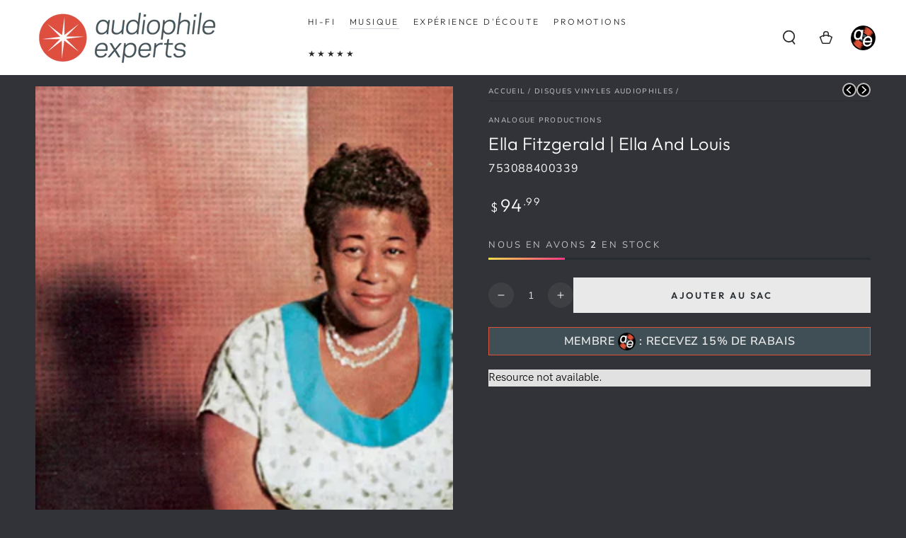

--- FILE ---
content_type: text/html; charset=utf-8
request_url: https://www.audiophileexperts.com/collections/vinyles-audiophiles/products/ella-fitzgerald-ella-and-louis
body_size: 39617
content:
<!doctype html>
<html class="no-js" lang="fr">
  <head>
    <meta charset="utf-8">
    <meta http-equiv="X-UA-Compatible" content="IE=edge">
    <meta name="viewport" content="width=device-width,initial-scale=1">
    <meta name="theme-color" content="">
    <link rel="canonical" href="https://www.audiophileexperts.com/products/ella-fitzgerald-ella-and-louis">
    <link rel="preconnect" href="https://cdn.shopify.com" crossorigin><link rel="icon" type="image/png" href="//www.audiophileexperts.com/cdn/shop/files/logo_hd2.png?crop=center&height=32&v=1674507857&width=32"><link rel="preconnect" href="https://fonts.shopifycdn.com" crossorigin><title>
      Ella Fitzgerald | Ella And Louis
 &ndash; Audiophile Experts</title>

    
      
      <meta name="description" content="Audiophile Experts, situé au Québec, est revendeur Analogue Productions.  Venez vivre l&amp;#39;expérience Analogue Productions en boutique.">

<meta property="og:site_name" content="Audiophile Experts">
<meta property="og:url" content="https://www.audiophileexperts.com/products/ella-fitzgerald-ella-and-louis">
<meta property="og:title" content="Ella Fitzgerald | Ella And Louis">
<meta property="og:type" content="product">
<meta property="og:description" content="Audiophile Experts, situé au Québec, est revendeur Analogue Productions.  Venez vivre l&amp;#39;expérience Analogue Productions en boutique."><meta property="og:image" content="http://www.audiophileexperts.com/cdn/shop/files/ella-fitzgerald-louis-armstrong-ella-and-louis-vinyl-2000x2000.webp?v=1717182097">
  <meta property="og:image:secure_url" content="https://www.audiophileexperts.com/cdn/shop/files/ella-fitzgerald-louis-armstrong-ella-and-louis-vinyl-2000x2000.webp?v=1717182097">
  <meta property="og:image:width" content="2000">
  <meta property="og:image:height" content="2000">

  
    <meta property="og:price:amount" content="94.99">
    <meta property="og:price:currency" content="CAD">
  
<meta name="twitter:card" content="summary_large_image">
<meta name="twitter:title" content="Ella Fitzgerald | Ella And Louis">
<meta name="twitter:description" content="Audiophile Experts, situé au Québec, est revendeur Analogue Productions.  Venez vivre l&amp;#39;expérience Analogue Productions en boutique.">


    

    <script src="//www.audiophileexperts.com/cdn/shop/t/23/assets/vendor-v4.js" defer="defer"></script>
    <script src="//www.audiophileexperts.com/cdn/shop/t/23/assets/global.js?v=112192262380511005471742947294" defer="defer"></script>

    <script>window.performance && window.performance.mark && window.performance.mark('shopify.content_for_header.start');</script><meta id="shopify-digital-wallet" name="shopify-digital-wallet" content="/25817055311/digital_wallets/dialog">
<meta name="shopify-checkout-api-token" content="f811be0df75a73ccf396b7eb1b1c0533">
<meta id="in-context-paypal-metadata" data-shop-id="25817055311" data-venmo-supported="false" data-environment="production" data-locale="fr_FR" data-paypal-v4="true" data-currency="CAD">
<link rel="alternate" hreflang="x-default" href="https://www.audiophileexperts.com/products/ella-fitzgerald-ella-and-louis">
<link rel="alternate" hreflang="fr" href="https://www.audiophileexperts.com/products/ella-fitzgerald-ella-and-louis">
<link rel="alternate" hreflang="en" href="https://www.audiophileexperts.com/en/products/ella-fitzgerald-ella-and-louis">
<link rel="alternate" type="application/json+oembed" href="https://www.audiophileexperts.com/products/ella-fitzgerald-ella-and-louis.oembed">
<script async="async" src="/checkouts/internal/preloads.js?locale=fr-CA"></script>
<link rel="preconnect" href="https://shop.app" crossorigin="anonymous">
<script async="async" src="https://shop.app/checkouts/internal/preloads.js?locale=fr-CA&shop_id=25817055311" crossorigin="anonymous"></script>
<script id="apple-pay-shop-capabilities" type="application/json">{"shopId":25817055311,"countryCode":"CA","currencyCode":"CAD","merchantCapabilities":["supports3DS"],"merchantId":"gid:\/\/shopify\/Shop\/25817055311","merchantName":"Audiophile Experts","requiredBillingContactFields":["postalAddress","email","phone"],"requiredShippingContactFields":["postalAddress","email","phone"],"shippingType":"shipping","supportedNetworks":["visa","masterCard","amex","interac","jcb"],"total":{"type":"pending","label":"Audiophile Experts","amount":"1.00"},"shopifyPaymentsEnabled":true,"supportsSubscriptions":true}</script>
<script id="shopify-features" type="application/json">{"accessToken":"f811be0df75a73ccf396b7eb1b1c0533","betas":["rich-media-storefront-analytics"],"domain":"www.audiophileexperts.com","predictiveSearch":true,"shopId":25817055311,"locale":"fr"}</script>
<script>var Shopify = Shopify || {};
Shopify.shop = "audiophileexperts.myshopify.com";
Shopify.locale = "fr";
Shopify.currency = {"active":"CAD","rate":"1.0"};
Shopify.country = "CA";
Shopify.theme = {"name":"Audiophile Experts [Audiofest]","id":146386354404,"schema_name":"Be Yours","schema_version":"6.9.0","theme_store_id":null,"role":"main"};
Shopify.theme.handle = "null";
Shopify.theme.style = {"id":null,"handle":null};
Shopify.cdnHost = "www.audiophileexperts.com/cdn";
Shopify.routes = Shopify.routes || {};
Shopify.routes.root = "/";</script>
<script type="module">!function(o){(o.Shopify=o.Shopify||{}).modules=!0}(window);</script>
<script>!function(o){function n(){var o=[];function n(){o.push(Array.prototype.slice.apply(arguments))}return n.q=o,n}var t=o.Shopify=o.Shopify||{};t.loadFeatures=n(),t.autoloadFeatures=n()}(window);</script>
<script>
  window.ShopifyPay = window.ShopifyPay || {};
  window.ShopifyPay.apiHost = "shop.app\/pay";
  window.ShopifyPay.redirectState = null;
</script>
<script id="shop-js-analytics" type="application/json">{"pageType":"product"}</script>
<script defer="defer" async type="module" src="//www.audiophileexperts.com/cdn/shopifycloud/shop-js/modules/v2/client.init-shop-cart-sync_INwxTpsh.fr.esm.js"></script>
<script defer="defer" async type="module" src="//www.audiophileexperts.com/cdn/shopifycloud/shop-js/modules/v2/chunk.common_YNAa1F1g.esm.js"></script>
<script type="module">
  await import("//www.audiophileexperts.com/cdn/shopifycloud/shop-js/modules/v2/client.init-shop-cart-sync_INwxTpsh.fr.esm.js");
await import("//www.audiophileexperts.com/cdn/shopifycloud/shop-js/modules/v2/chunk.common_YNAa1F1g.esm.js");

  window.Shopify.SignInWithShop?.initShopCartSync?.({"fedCMEnabled":true,"windoidEnabled":true});

</script>
<script>
  window.Shopify = window.Shopify || {};
  if (!window.Shopify.featureAssets) window.Shopify.featureAssets = {};
  window.Shopify.featureAssets['shop-js'] = {"shop-cart-sync":["modules/v2/client.shop-cart-sync_BVs4vSl-.fr.esm.js","modules/v2/chunk.common_YNAa1F1g.esm.js"],"init-fed-cm":["modules/v2/client.init-fed-cm_CEmYoMXU.fr.esm.js","modules/v2/chunk.common_YNAa1F1g.esm.js"],"shop-button":["modules/v2/client.shop-button_BhVpOdEY.fr.esm.js","modules/v2/chunk.common_YNAa1F1g.esm.js"],"init-windoid":["modules/v2/client.init-windoid_DVncJssP.fr.esm.js","modules/v2/chunk.common_YNAa1F1g.esm.js"],"shop-cash-offers":["modules/v2/client.shop-cash-offers_CD5ChB-w.fr.esm.js","modules/v2/chunk.common_YNAa1F1g.esm.js","modules/v2/chunk.modal_DXhkN-5p.esm.js"],"shop-toast-manager":["modules/v2/client.shop-toast-manager_CMZA41xP.fr.esm.js","modules/v2/chunk.common_YNAa1F1g.esm.js"],"init-shop-email-lookup-coordinator":["modules/v2/client.init-shop-email-lookup-coordinator_Dxg3Qq63.fr.esm.js","modules/v2/chunk.common_YNAa1F1g.esm.js"],"pay-button":["modules/v2/client.pay-button_CApwTr-J.fr.esm.js","modules/v2/chunk.common_YNAa1F1g.esm.js"],"avatar":["modules/v2/client.avatar_BTnouDA3.fr.esm.js"],"init-shop-cart-sync":["modules/v2/client.init-shop-cart-sync_INwxTpsh.fr.esm.js","modules/v2/chunk.common_YNAa1F1g.esm.js"],"shop-login-button":["modules/v2/client.shop-login-button_Ctct7BR2.fr.esm.js","modules/v2/chunk.common_YNAa1F1g.esm.js","modules/v2/chunk.modal_DXhkN-5p.esm.js"],"init-customer-accounts-sign-up":["modules/v2/client.init-customer-accounts-sign-up_DTysEz83.fr.esm.js","modules/v2/client.shop-login-button_Ctct7BR2.fr.esm.js","modules/v2/chunk.common_YNAa1F1g.esm.js","modules/v2/chunk.modal_DXhkN-5p.esm.js"],"init-shop-for-new-customer-accounts":["modules/v2/client.init-shop-for-new-customer-accounts_wbmNjFX3.fr.esm.js","modules/v2/client.shop-login-button_Ctct7BR2.fr.esm.js","modules/v2/chunk.common_YNAa1F1g.esm.js","modules/v2/chunk.modal_DXhkN-5p.esm.js"],"init-customer-accounts":["modules/v2/client.init-customer-accounts_DqpN27KS.fr.esm.js","modules/v2/client.shop-login-button_Ctct7BR2.fr.esm.js","modules/v2/chunk.common_YNAa1F1g.esm.js","modules/v2/chunk.modal_DXhkN-5p.esm.js"],"shop-follow-button":["modules/v2/client.shop-follow-button_CBz8VXaE.fr.esm.js","modules/v2/chunk.common_YNAa1F1g.esm.js","modules/v2/chunk.modal_DXhkN-5p.esm.js"],"lead-capture":["modules/v2/client.lead-capture_Bo6pQGej.fr.esm.js","modules/v2/chunk.common_YNAa1F1g.esm.js","modules/v2/chunk.modal_DXhkN-5p.esm.js"],"checkout-modal":["modules/v2/client.checkout-modal_B_8gz53b.fr.esm.js","modules/v2/chunk.common_YNAa1F1g.esm.js","modules/v2/chunk.modal_DXhkN-5p.esm.js"],"shop-login":["modules/v2/client.shop-login_CTIGRVE1.fr.esm.js","modules/v2/chunk.common_YNAa1F1g.esm.js","modules/v2/chunk.modal_DXhkN-5p.esm.js"],"payment-terms":["modules/v2/client.payment-terms_BUSo56Mg.fr.esm.js","modules/v2/chunk.common_YNAa1F1g.esm.js","modules/v2/chunk.modal_DXhkN-5p.esm.js"]};
</script>
<script>(function() {
  var isLoaded = false;
  function asyncLoad() {
    if (isLoaded) return;
    isLoaded = true;
    var urls = ["https:\/\/cdn-app.cart-bot.net\/public\/js\/append.js?shop=audiophileexperts.myshopify.com","https:\/\/cdn.shopify.com\/s\/files\/1\/0258\/1705\/5311\/t\/20\/assets\/subscribe-it.js?v=1717177105\u0026shop=audiophileexperts.myshopify.com"];
    for (var i = 0; i < urls.length; i++) {
      var s = document.createElement('script');
      s.type = 'text/javascript';
      s.async = true;
      s.src = urls[i];
      var x = document.getElementsByTagName('script')[0];
      x.parentNode.insertBefore(s, x);
    }
  };
  if(window.attachEvent) {
    window.attachEvent('onload', asyncLoad);
  } else {
    window.addEventListener('load', asyncLoad, false);
  }
})();</script>
<script id="__st">var __st={"a":25817055311,"offset":-18000,"reqid":"e79bd861-7c17-4cf7-a52d-b8497ab1d49c-1769010696","pageurl":"www.audiophileexperts.com\/collections\/vinyles-audiophiles\/products\/ella-fitzgerald-ella-and-louis","u":"eb2968d7f255","p":"product","rtyp":"product","rid":8386132803812};</script>
<script>window.ShopifyPaypalV4VisibilityTracking = true;</script>
<script id="captcha-bootstrap">!function(){'use strict';const t='contact',e='account',n='new_comment',o=[[t,t],['blogs',n],['comments',n],[t,'customer']],c=[[e,'customer_login'],[e,'guest_login'],[e,'recover_customer_password'],[e,'create_customer']],r=t=>t.map((([t,e])=>`form[action*='/${t}']:not([data-nocaptcha='true']) input[name='form_type'][value='${e}']`)).join(','),a=t=>()=>t?[...document.querySelectorAll(t)].map((t=>t.form)):[];function s(){const t=[...o],e=r(t);return a(e)}const i='password',u='form_key',d=['recaptcha-v3-token','g-recaptcha-response','h-captcha-response',i],f=()=>{try{return window.sessionStorage}catch{return}},m='__shopify_v',_=t=>t.elements[u];function p(t,e,n=!1){try{const o=window.sessionStorage,c=JSON.parse(o.getItem(e)),{data:r}=function(t){const{data:e,action:n}=t;return t[m]||n?{data:e,action:n}:{data:t,action:n}}(c);for(const[e,n]of Object.entries(r))t.elements[e]&&(t.elements[e].value=n);n&&o.removeItem(e)}catch(o){console.error('form repopulation failed',{error:o})}}const l='form_type',E='cptcha';function T(t){t.dataset[E]=!0}const w=window,h=w.document,L='Shopify',v='ce_forms',y='captcha';let A=!1;((t,e)=>{const n=(g='f06e6c50-85a8-45c8-87d0-21a2b65856fe',I='https://cdn.shopify.com/shopifycloud/storefront-forms-hcaptcha/ce_storefront_forms_captcha_hcaptcha.v1.5.2.iife.js',D={infoText:'Protégé par hCaptcha',privacyText:'Confidentialité',termsText:'Conditions'},(t,e,n)=>{const o=w[L][v],c=o.bindForm;if(c)return c(t,g,e,D).then(n);var r;o.q.push([[t,g,e,D],n]),r=I,A||(h.body.append(Object.assign(h.createElement('script'),{id:'captcha-provider',async:!0,src:r})),A=!0)});var g,I,D;w[L]=w[L]||{},w[L][v]=w[L][v]||{},w[L][v].q=[],w[L][y]=w[L][y]||{},w[L][y].protect=function(t,e){n(t,void 0,e),T(t)},Object.freeze(w[L][y]),function(t,e,n,w,h,L){const[v,y,A,g]=function(t,e,n){const i=e?o:[],u=t?c:[],d=[...i,...u],f=r(d),m=r(i),_=r(d.filter((([t,e])=>n.includes(e))));return[a(f),a(m),a(_),s()]}(w,h,L),I=t=>{const e=t.target;return e instanceof HTMLFormElement?e:e&&e.form},D=t=>v().includes(t);t.addEventListener('submit',(t=>{const e=I(t);if(!e)return;const n=D(e)&&!e.dataset.hcaptchaBound&&!e.dataset.recaptchaBound,o=_(e),c=g().includes(e)&&(!o||!o.value);(n||c)&&t.preventDefault(),c&&!n&&(function(t){try{if(!f())return;!function(t){const e=f();if(!e)return;const n=_(t);if(!n)return;const o=n.value;o&&e.removeItem(o)}(t);const e=Array.from(Array(32),(()=>Math.random().toString(36)[2])).join('');!function(t,e){_(t)||t.append(Object.assign(document.createElement('input'),{type:'hidden',name:u})),t.elements[u].value=e}(t,e),function(t,e){const n=f();if(!n)return;const o=[...t.querySelectorAll(`input[type='${i}']`)].map((({name:t})=>t)),c=[...d,...o],r={};for(const[a,s]of new FormData(t).entries())c.includes(a)||(r[a]=s);n.setItem(e,JSON.stringify({[m]:1,action:t.action,data:r}))}(t,e)}catch(e){console.error('failed to persist form',e)}}(e),e.submit())}));const S=(t,e)=>{t&&!t.dataset[E]&&(n(t,e.some((e=>e===t))),T(t))};for(const o of['focusin','change'])t.addEventListener(o,(t=>{const e=I(t);D(e)&&S(e,y())}));const B=e.get('form_key'),M=e.get(l),P=B&&M;t.addEventListener('DOMContentLoaded',(()=>{const t=y();if(P)for(const e of t)e.elements[l].value===M&&p(e,B);[...new Set([...A(),...v().filter((t=>'true'===t.dataset.shopifyCaptcha))])].forEach((e=>S(e,t)))}))}(h,new URLSearchParams(w.location.search),n,t,e,['guest_login'])})(!0,!0)}();</script>
<script integrity="sha256-4kQ18oKyAcykRKYeNunJcIwy7WH5gtpwJnB7kiuLZ1E=" data-source-attribution="shopify.loadfeatures" defer="defer" src="//www.audiophileexperts.com/cdn/shopifycloud/storefront/assets/storefront/load_feature-a0a9edcb.js" crossorigin="anonymous"></script>
<script crossorigin="anonymous" defer="defer" src="//www.audiophileexperts.com/cdn/shopifycloud/storefront/assets/shopify_pay/storefront-65b4c6d7.js?v=20250812"></script>
<script data-source-attribution="shopify.dynamic_checkout.dynamic.init">var Shopify=Shopify||{};Shopify.PaymentButton=Shopify.PaymentButton||{isStorefrontPortableWallets:!0,init:function(){window.Shopify.PaymentButton.init=function(){};var t=document.createElement("script");t.src="https://www.audiophileexperts.com/cdn/shopifycloud/portable-wallets/latest/portable-wallets.fr.js",t.type="module",document.head.appendChild(t)}};
</script>
<script data-source-attribution="shopify.dynamic_checkout.buyer_consent">
  function portableWalletsHideBuyerConsent(e){var t=document.getElementById("shopify-buyer-consent"),n=document.getElementById("shopify-subscription-policy-button");t&&n&&(t.classList.add("hidden"),t.setAttribute("aria-hidden","true"),n.removeEventListener("click",e))}function portableWalletsShowBuyerConsent(e){var t=document.getElementById("shopify-buyer-consent"),n=document.getElementById("shopify-subscription-policy-button");t&&n&&(t.classList.remove("hidden"),t.removeAttribute("aria-hidden"),n.addEventListener("click",e))}window.Shopify?.PaymentButton&&(window.Shopify.PaymentButton.hideBuyerConsent=portableWalletsHideBuyerConsent,window.Shopify.PaymentButton.showBuyerConsent=portableWalletsShowBuyerConsent);
</script>
<script data-source-attribution="shopify.dynamic_checkout.cart.bootstrap">document.addEventListener("DOMContentLoaded",(function(){function t(){return document.querySelector("shopify-accelerated-checkout-cart, shopify-accelerated-checkout")}if(t())Shopify.PaymentButton.init();else{new MutationObserver((function(e,n){t()&&(Shopify.PaymentButton.init(),n.disconnect())})).observe(document.body,{childList:!0,subtree:!0})}}));
</script>
<link id="shopify-accelerated-checkout-styles" rel="stylesheet" media="screen" href="https://www.audiophileexperts.com/cdn/shopifycloud/portable-wallets/latest/accelerated-checkout-backwards-compat.css" crossorigin="anonymous">
<style id="shopify-accelerated-checkout-cart">
        #shopify-buyer-consent {
  margin-top: 1em;
  display: inline-block;
  width: 100%;
}

#shopify-buyer-consent.hidden {
  display: none;
}

#shopify-subscription-policy-button {
  background: none;
  border: none;
  padding: 0;
  text-decoration: underline;
  font-size: inherit;
  cursor: pointer;
}

#shopify-subscription-policy-button::before {
  box-shadow: none;
}

      </style>
<script id="sections-script" data-sections="header,footer" defer="defer" src="//www.audiophileexperts.com/cdn/shop/t/23/compiled_assets/scripts.js?v=22762"></script>
<script>window.performance && window.performance.mark && window.performance.mark('shopify.content_for_header.end');</script>

<style data-shopify>@font-face {
  font-family: "Nunito Sans";
  font-weight: 400;
  font-style: normal;
  font-display: swap;
  src: url("//www.audiophileexperts.com/cdn/fonts/nunito_sans/nunitosans_n4.0276fe080df0ca4e6a22d9cb55aed3ed5ba6b1da.woff2") format("woff2"),
       url("//www.audiophileexperts.com/cdn/fonts/nunito_sans/nunitosans_n4.b4964bee2f5e7fd9c3826447e73afe2baad607b7.woff") format("woff");
}

  @font-face {
  font-family: "Nunito Sans";
  font-weight: 600;
  font-style: normal;
  font-display: swap;
  src: url("//www.audiophileexperts.com/cdn/fonts/nunito_sans/nunitosans_n6.6e9464eba570101a53130c8130a9e17a8eb55c21.woff2") format("woff2"),
       url("//www.audiophileexperts.com/cdn/fonts/nunito_sans/nunitosans_n6.25a0ac0c0a8a26038c7787054dd6058dfbc20fa8.woff") format("woff");
}

  @font-face {
  font-family: "Nunito Sans";
  font-weight: 400;
  font-style: italic;
  font-display: swap;
  src: url("//www.audiophileexperts.com/cdn/fonts/nunito_sans/nunitosans_i4.6e408730afac1484cf297c30b0e67c86d17fc586.woff2") format("woff2"),
       url("//www.audiophileexperts.com/cdn/fonts/nunito_sans/nunitosans_i4.c9b6dcbfa43622b39a5990002775a8381942ae38.woff") format("woff");
}

  @font-face {
  font-family: "Nunito Sans";
  font-weight: 600;
  font-style: italic;
  font-display: swap;
  src: url("//www.audiophileexperts.com/cdn/fonts/nunito_sans/nunitosans_i6.e62a4aa1de9af615155fca680231620b75369d24.woff2") format("woff2"),
       url("//www.audiophileexperts.com/cdn/fonts/nunito_sans/nunitosans_i6.84ec3dfef4c401afbcd538286a9d65b772072e4b.woff") format("woff");
}

  @font-face {
  font-family: Outfit;
  font-weight: 300;
  font-style: normal;
  font-display: swap;
  src: url("//www.audiophileexperts.com/cdn/fonts/outfit/outfit_n3.8c97ae4c4fac7c2ea467a6dc784857f4de7e0e37.woff2") format("woff2"),
       url("//www.audiophileexperts.com/cdn/fonts/outfit/outfit_n3.b50a189ccde91f9bceee88f207c18c09f0b62a7b.woff") format("woff");
}

  @font-face {
  font-family: Outfit;
  font-weight: 600;
  font-style: normal;
  font-display: swap;
  src: url("//www.audiophileexperts.com/cdn/fonts/outfit/outfit_n6.dfcbaa80187851df2e8384061616a8eaa1702fdc.woff2") format("woff2"),
       url("//www.audiophileexperts.com/cdn/fonts/outfit/outfit_n6.88384e9fc3e36038624caccb938f24ea8008a91d.woff") format("woff");
}


  :root {
    --be-yours-version: "6.9.0";
    --font-body-family: "Nunito Sans", sans-serif;
    --font-body-style: normal;
    --font-body-weight: 400;

    --font-heading-family: Outfit, sans-serif;
    --font-heading-style: normal;
    --font-heading-weight: 300;

    --font-body-scale: 1.0;
    --font-heading-scale: 0.9;

    --font-navigation-family: var(--font-heading-family);
    --font-navigation-size: 12px;
    --font-navigation-weight: var(--font-heading-weight);
    --font-button-family: var(--font-heading-family);
    --font-button-size: 13px;
    --font-button-baseline: 0rem;
    --font-price-family: var(--font-heading-family);
    --font-price-scale: var(--font-heading-scale);

    --color-base-text: 250, 250, 250;
    --color-base-background: 50, 51, 56;
    --color-base-solid-button-labels: 39, 44, 50;
    --color-base-outline-button-labels: 250, 250, 250;
    --color-base-accent: 255, 255, 255;
    --color-base-heading: 255, 255, 255;
    --color-base-border: 39, 44, 50;
    --color-placeholder: 50, 51, 56;
    --color-overlay: 156, 156, 156;
    --color-keyboard-focus: 135, 173, 245;
    --color-shadow: 168, 232, 226;
    --shadow-opacity: 1;

    --color-background-dark: 69, 71, 78;
    --color-price: #ffffff;
    --color-sale-price: #d72c0d;
    --color-reviews: #ffb503;
    --color-critical: #d72c0d;
    --color-success: #008060;

    --payment-terms-background-color: #323338;
    --page-width: 160rem;
    --page-width-margin: 0rem;

    --card-color-scheme: var(--color-placeholder);
    --card-text-alignment: start;
    --card-flex-alignment: flex-start;
    --card-image-padding: 0px;
    --card-border-width: 0px;
    --card-radius: 0px;
    --card-shadow-horizontal-offset: 0px;
    --card-shadow-vertical-offset: 0px;
    
    --button-radius: 0px;
    --button-border-width: 2px;
    --button-shadow-horizontal-offset: 0px;
    --button-shadow-vertical-offset: 0px;

    --spacing-sections-desktop: 0px;
    --spacing-sections-mobile: 0px;
  }

  *,
  *::before,
  *::after {
    box-sizing: inherit;
  }

  html {
    box-sizing: border-box;
    font-size: calc(var(--font-body-scale) * 62.5%);
    height: 100%;
  }

  body {
    min-height: 100%;
    margin: 0;
    font-size: 1.5rem;
    letter-spacing: 0.06rem;
    line-height: calc(1 + 0.8 / var(--font-body-scale));
    font-family: var(--font-body-family);
    font-style: var(--font-body-style);
    font-weight: var(--font-body-weight);
  }

  @media screen and (min-width: 750px) {
    body {
      font-size: 1.6rem;
    }
  }</style><link href="//www.audiophileexperts.com/cdn/shop/t/23/assets/base.css?v=15059207243920463261742947294" rel="stylesheet" type="text/css" media="all" />




<link rel="preload" as="font" href="//www.audiophileexperts.com/cdn/fonts/nunito_sans/nunitosans_n4.0276fe080df0ca4e6a22d9cb55aed3ed5ba6b1da.woff2" type="font/woff2" crossorigin><link rel="preload" as="font" href="//www.audiophileexperts.com/cdn/fonts/outfit/outfit_n3.8c97ae4c4fac7c2ea467a6dc784857f4de7e0e37.woff2" type="font/woff2" crossorigin><link rel="stylesheet" href="//www.audiophileexperts.com/cdn/shop/t/23/assets/component-predictive-search.css?v=21505439471608135461742947294" media="print" onload="this.media='all'"><link rel="stylesheet" href="//www.audiophileexperts.com/cdn/shop/t/23/assets/component-color-swatches.css?v=128638073195889574301742947294" media="print" onload="this.media='all'"><script>document.documentElement.className = document.documentElement.className.replace('no-js', 'js');</script>
<script type="text/javascript">
  window.Rivo = window.Rivo || {};
  window.Rivo.common = window.Rivo.common || {};
  window.Rivo.common.shop = {
    permanent_domain: 'audiophileexperts.myshopify.com',
    currency: "CAD",
    money_format: "${{amount}}",
    id: 75341627679
  };
  

  window.Rivo.common.template = 'product';
  window.Rivo.common.cart = {};
  window.Rivo.common.vapid_public_key = "BJuXCmrtTK335SuczdNVYrGVtP_WXn4jImChm49st7K7z7e8gxSZUKk4DhUpk8j2Xpiw5G4-ylNbMKLlKkUEU98=";
  window.Rivo.global_config = null;

  
    if (window.Rivo.common.template == 'product'){
      window.Rivo.common.product = {
        id: 8386132803812, price: 9499, handle: "ella-fitzgerald-ella-and-louis", tags: ["45 RPM","Quality Record Pressings","Sterling Sound","Super LP TAS"],
        available: true, title: "Ella Fitzgerald | Ella And Louis", variants: [{"id":45232062464228,"title":"Default Title","option1":"Default Title","option2":null,"option3":null,"sku":"753088400339","requires_shipping":true,"taxable":true,"featured_image":null,"available":true,"name":"Ella Fitzgerald | Ella And Louis","public_title":null,"options":["Default Title"],"price":9499,"weight":0,"compare_at_price":null,"inventory_management":"shopify","barcode":"753088400339","requires_selling_plan":false,"selling_plan_allocations":[]}]
      };
    }
  

    window.Rivo.loy_config = null;
    window.Rivo.loy_config.api_endpoint = "/apps/ba-loy";
    window.Rivo.loy_config.domain_name = "loyalty.rivo.io";




</script>


<script type="text/javascript">
  

  //Global snippet for Rivo
  //this is updated automatically - do not edit manually.

  function loadScript(src, defer, done) {
    var js = document.createElement('script');
    js.src = src;
    js.defer = defer;
    js.onload = function(){done();};
    js.onerror = function(){
      done(new Error('Failed to load script ' + src));
    };
    document.head.appendChild(js);
  }

  function browserSupportsAllFeatures() {
    return window.Promise && window.fetch && window.Symbol;
  }

  if (browserSupportsAllFeatures()) {
    main();
  } else {
    loadScript('https://polyfill-fastly.net/v3/polyfill.min.js?features=Promise,fetch', true, main);
  }

  function loadAppScripts(){
     if (window.Rivo.global_config.aat.includes("loy")){
      loadScript(window.Rivo.global_config.asset_urls.loy.init_js, true, function(){});
     }

     if (window.Rivo.global_config.aat.includes("rev")){
      loadScript(window.Rivo.global_config.asset_urls.rev.init_js, true, function(){});
     }

     if (window.Rivo.global_config.aat.includes("pu")){
      loadScript(window.Rivo.global_config.asset_urls.pu.init_js, true, function(){});
     }

     if (window.Rivo.global_config.aat.includes("pop") || window.Rivo.global_config.aat.includes("pu")){
      loadScript(window.Rivo.global_config.asset_urls.widgets.init_js, true, function(){});
     }
  }

  function main(err) {
    loadScript(window.Rivo.global_config.asset_urls.global.helper_js, false, loadAppScripts);
  }
</script>


<link href="https://monorail-edge.shopifysvc.com" rel="dns-prefetch">
<script>(function(){if ("sendBeacon" in navigator && "performance" in window) {try {var session_token_from_headers = performance.getEntriesByType('navigation')[0].serverTiming.find(x => x.name == '_s').description;} catch {var session_token_from_headers = undefined;}var session_cookie_matches = document.cookie.match(/_shopify_s=([^;]*)/);var session_token_from_cookie = session_cookie_matches && session_cookie_matches.length === 2 ? session_cookie_matches[1] : "";var session_token = session_token_from_headers || session_token_from_cookie || "";function handle_abandonment_event(e) {var entries = performance.getEntries().filter(function(entry) {return /monorail-edge.shopifysvc.com/.test(entry.name);});if (!window.abandonment_tracked && entries.length === 0) {window.abandonment_tracked = true;var currentMs = Date.now();var navigation_start = performance.timing.navigationStart;var payload = {shop_id: 25817055311,url: window.location.href,navigation_start,duration: currentMs - navigation_start,session_token,page_type: "product"};window.navigator.sendBeacon("https://monorail-edge.shopifysvc.com/v1/produce", JSON.stringify({schema_id: "online_store_buyer_site_abandonment/1.1",payload: payload,metadata: {event_created_at_ms: currentMs,event_sent_at_ms: currentMs}}));}}window.addEventListener('pagehide', handle_abandonment_event);}}());</script>
<script id="web-pixels-manager-setup">(function e(e,d,r,n,o){if(void 0===o&&(o={}),!Boolean(null===(a=null===(i=window.Shopify)||void 0===i?void 0:i.analytics)||void 0===a?void 0:a.replayQueue)){var i,a;window.Shopify=window.Shopify||{};var t=window.Shopify;t.analytics=t.analytics||{};var s=t.analytics;s.replayQueue=[],s.publish=function(e,d,r){return s.replayQueue.push([e,d,r]),!0};try{self.performance.mark("wpm:start")}catch(e){}var l=function(){var e={modern:/Edge?\/(1{2}[4-9]|1[2-9]\d|[2-9]\d{2}|\d{4,})\.\d+(\.\d+|)|Firefox\/(1{2}[4-9]|1[2-9]\d|[2-9]\d{2}|\d{4,})\.\d+(\.\d+|)|Chrom(ium|e)\/(9{2}|\d{3,})\.\d+(\.\d+|)|(Maci|X1{2}).+ Version\/(15\.\d+|(1[6-9]|[2-9]\d|\d{3,})\.\d+)([,.]\d+|)( \(\w+\)|)( Mobile\/\w+|) Safari\/|Chrome.+OPR\/(9{2}|\d{3,})\.\d+\.\d+|(CPU[ +]OS|iPhone[ +]OS|CPU[ +]iPhone|CPU IPhone OS|CPU iPad OS)[ +]+(15[._]\d+|(1[6-9]|[2-9]\d|\d{3,})[._]\d+)([._]\d+|)|Android:?[ /-](13[3-9]|1[4-9]\d|[2-9]\d{2}|\d{4,})(\.\d+|)(\.\d+|)|Android.+Firefox\/(13[5-9]|1[4-9]\d|[2-9]\d{2}|\d{4,})\.\d+(\.\d+|)|Android.+Chrom(ium|e)\/(13[3-9]|1[4-9]\d|[2-9]\d{2}|\d{4,})\.\d+(\.\d+|)|SamsungBrowser\/([2-9]\d|\d{3,})\.\d+/,legacy:/Edge?\/(1[6-9]|[2-9]\d|\d{3,})\.\d+(\.\d+|)|Firefox\/(5[4-9]|[6-9]\d|\d{3,})\.\d+(\.\d+|)|Chrom(ium|e)\/(5[1-9]|[6-9]\d|\d{3,})\.\d+(\.\d+|)([\d.]+$|.*Safari\/(?![\d.]+ Edge\/[\d.]+$))|(Maci|X1{2}).+ Version\/(10\.\d+|(1[1-9]|[2-9]\d|\d{3,})\.\d+)([,.]\d+|)( \(\w+\)|)( Mobile\/\w+|) Safari\/|Chrome.+OPR\/(3[89]|[4-9]\d|\d{3,})\.\d+\.\d+|(CPU[ +]OS|iPhone[ +]OS|CPU[ +]iPhone|CPU IPhone OS|CPU iPad OS)[ +]+(10[._]\d+|(1[1-9]|[2-9]\d|\d{3,})[._]\d+)([._]\d+|)|Android:?[ /-](13[3-9]|1[4-9]\d|[2-9]\d{2}|\d{4,})(\.\d+|)(\.\d+|)|Mobile Safari.+OPR\/([89]\d|\d{3,})\.\d+\.\d+|Android.+Firefox\/(13[5-9]|1[4-9]\d|[2-9]\d{2}|\d{4,})\.\d+(\.\d+|)|Android.+Chrom(ium|e)\/(13[3-9]|1[4-9]\d|[2-9]\d{2}|\d{4,})\.\d+(\.\d+|)|Android.+(UC? ?Browser|UCWEB|U3)[ /]?(15\.([5-9]|\d{2,})|(1[6-9]|[2-9]\d|\d{3,})\.\d+)\.\d+|SamsungBrowser\/(5\.\d+|([6-9]|\d{2,})\.\d+)|Android.+MQ{2}Browser\/(14(\.(9|\d{2,})|)|(1[5-9]|[2-9]\d|\d{3,})(\.\d+|))(\.\d+|)|K[Aa][Ii]OS\/(3\.\d+|([4-9]|\d{2,})\.\d+)(\.\d+|)/},d=e.modern,r=e.legacy,n=navigator.userAgent;return n.match(d)?"modern":n.match(r)?"legacy":"unknown"}(),u="modern"===l?"modern":"legacy",c=(null!=n?n:{modern:"",legacy:""})[u],f=function(e){return[e.baseUrl,"/wpm","/b",e.hashVersion,"modern"===e.buildTarget?"m":"l",".js"].join("")}({baseUrl:d,hashVersion:r,buildTarget:u}),m=function(e){var d=e.version,r=e.bundleTarget,n=e.surface,o=e.pageUrl,i=e.monorailEndpoint;return{emit:function(e){var a=e.status,t=e.errorMsg,s=(new Date).getTime(),l=JSON.stringify({metadata:{event_sent_at_ms:s},events:[{schema_id:"web_pixels_manager_load/3.1",payload:{version:d,bundle_target:r,page_url:o,status:a,surface:n,error_msg:t},metadata:{event_created_at_ms:s}}]});if(!i)return console&&console.warn&&console.warn("[Web Pixels Manager] No Monorail endpoint provided, skipping logging."),!1;try{return self.navigator.sendBeacon.bind(self.navigator)(i,l)}catch(e){}var u=new XMLHttpRequest;try{return u.open("POST",i,!0),u.setRequestHeader("Content-Type","text/plain"),u.send(l),!0}catch(e){return console&&console.warn&&console.warn("[Web Pixels Manager] Got an unhandled error while logging to Monorail."),!1}}}}({version:r,bundleTarget:l,surface:e.surface,pageUrl:self.location.href,monorailEndpoint:e.monorailEndpoint});try{o.browserTarget=l,function(e){var d=e.src,r=e.async,n=void 0===r||r,o=e.onload,i=e.onerror,a=e.sri,t=e.scriptDataAttributes,s=void 0===t?{}:t,l=document.createElement("script"),u=document.querySelector("head"),c=document.querySelector("body");if(l.async=n,l.src=d,a&&(l.integrity=a,l.crossOrigin="anonymous"),s)for(var f in s)if(Object.prototype.hasOwnProperty.call(s,f))try{l.dataset[f]=s[f]}catch(e){}if(o&&l.addEventListener("load",o),i&&l.addEventListener("error",i),u)u.appendChild(l);else{if(!c)throw new Error("Did not find a head or body element to append the script");c.appendChild(l)}}({src:f,async:!0,onload:function(){if(!function(){var e,d;return Boolean(null===(d=null===(e=window.Shopify)||void 0===e?void 0:e.analytics)||void 0===d?void 0:d.initialized)}()){var d=window.webPixelsManager.init(e)||void 0;if(d){var r=window.Shopify.analytics;r.replayQueue.forEach((function(e){var r=e[0],n=e[1],o=e[2];d.publishCustomEvent(r,n,o)})),r.replayQueue=[],r.publish=d.publishCustomEvent,r.visitor=d.visitor,r.initialized=!0}}},onerror:function(){return m.emit({status:"failed",errorMsg:"".concat(f," has failed to load")})},sri:function(e){var d=/^sha384-[A-Za-z0-9+/=]+$/;return"string"==typeof e&&d.test(e)}(c)?c:"",scriptDataAttributes:o}),m.emit({status:"loading"})}catch(e){m.emit({status:"failed",errorMsg:(null==e?void 0:e.message)||"Unknown error"})}}})({shopId: 25817055311,storefrontBaseUrl: "https://www.audiophileexperts.com",extensionsBaseUrl: "https://extensions.shopifycdn.com/cdn/shopifycloud/web-pixels-manager",monorailEndpoint: "https://monorail-edge.shopifysvc.com/unstable/produce_batch",surface: "storefront-renderer",enabledBetaFlags: ["2dca8a86"],webPixelsConfigList: [{"id":"72384740","eventPayloadVersion":"v1","runtimeContext":"LAX","scriptVersion":"1","type":"CUSTOM","privacyPurposes":["ANALYTICS"],"name":"Google Analytics tag (migrated)"},{"id":"shopify-app-pixel","configuration":"{}","eventPayloadVersion":"v1","runtimeContext":"STRICT","scriptVersion":"0450","apiClientId":"shopify-pixel","type":"APP","privacyPurposes":["ANALYTICS","MARKETING"]},{"id":"shopify-custom-pixel","eventPayloadVersion":"v1","runtimeContext":"LAX","scriptVersion":"0450","apiClientId":"shopify-pixel","type":"CUSTOM","privacyPurposes":["ANALYTICS","MARKETING"]}],isMerchantRequest: false,initData: {"shop":{"name":"Audiophile Experts","paymentSettings":{"currencyCode":"CAD"},"myshopifyDomain":"audiophileexperts.myshopify.com","countryCode":"CA","storefrontUrl":"https:\/\/www.audiophileexperts.com"},"customer":null,"cart":null,"checkout":null,"productVariants":[{"price":{"amount":94.99,"currencyCode":"CAD"},"product":{"title":"Ella Fitzgerald | Ella And Louis","vendor":"Analogue Productions","id":"8386132803812","untranslatedTitle":"Ella Fitzgerald | Ella And Louis","url":"\/products\/ella-fitzgerald-ella-and-louis","type":"Disques Vinyles"},"id":"45232062464228","image":{"src":"\/\/www.audiophileexperts.com\/cdn\/shop\/files\/ella-fitzgerald-louis-armstrong-ella-and-louis-vinyl-2000x2000.webp?v=1717182097"},"sku":"753088400339","title":"Default Title","untranslatedTitle":"Default Title"}],"purchasingCompany":null},},"https://www.audiophileexperts.com/cdn","fcfee988w5aeb613cpc8e4bc33m6693e112",{"modern":"","legacy":""},{"shopId":"25817055311","storefrontBaseUrl":"https:\/\/www.audiophileexperts.com","extensionBaseUrl":"https:\/\/extensions.shopifycdn.com\/cdn\/shopifycloud\/web-pixels-manager","surface":"storefront-renderer","enabledBetaFlags":"[\"2dca8a86\"]","isMerchantRequest":"false","hashVersion":"fcfee988w5aeb613cpc8e4bc33m6693e112","publish":"custom","events":"[[\"page_viewed\",{}],[\"product_viewed\",{\"productVariant\":{\"price\":{\"amount\":94.99,\"currencyCode\":\"CAD\"},\"product\":{\"title\":\"Ella Fitzgerald | Ella And Louis\",\"vendor\":\"Analogue Productions\",\"id\":\"8386132803812\",\"untranslatedTitle\":\"Ella Fitzgerald | Ella And Louis\",\"url\":\"\/products\/ella-fitzgerald-ella-and-louis\",\"type\":\"Disques Vinyles\"},\"id\":\"45232062464228\",\"image\":{\"src\":\"\/\/www.audiophileexperts.com\/cdn\/shop\/files\/ella-fitzgerald-louis-armstrong-ella-and-louis-vinyl-2000x2000.webp?v=1717182097\"},\"sku\":\"753088400339\",\"title\":\"Default Title\",\"untranslatedTitle\":\"Default Title\"}}]]"});</script><script>
  window.ShopifyAnalytics = window.ShopifyAnalytics || {};
  window.ShopifyAnalytics.meta = window.ShopifyAnalytics.meta || {};
  window.ShopifyAnalytics.meta.currency = 'CAD';
  var meta = {"product":{"id":8386132803812,"gid":"gid:\/\/shopify\/Product\/8386132803812","vendor":"Analogue Productions","type":"Disques Vinyles","handle":"ella-fitzgerald-ella-and-louis","variants":[{"id":45232062464228,"price":9499,"name":"Ella Fitzgerald | Ella And Louis","public_title":null,"sku":"753088400339"}],"remote":false},"page":{"pageType":"product","resourceType":"product","resourceId":8386132803812,"requestId":"e79bd861-7c17-4cf7-a52d-b8497ab1d49c-1769010696"}};
  for (var attr in meta) {
    window.ShopifyAnalytics.meta[attr] = meta[attr];
  }
</script>
<script class="analytics">
  (function () {
    var customDocumentWrite = function(content) {
      var jquery = null;

      if (window.jQuery) {
        jquery = window.jQuery;
      } else if (window.Checkout && window.Checkout.$) {
        jquery = window.Checkout.$;
      }

      if (jquery) {
        jquery('body').append(content);
      }
    };

    var hasLoggedConversion = function(token) {
      if (token) {
        return document.cookie.indexOf('loggedConversion=' + token) !== -1;
      }
      return false;
    }

    var setCookieIfConversion = function(token) {
      if (token) {
        var twoMonthsFromNow = new Date(Date.now());
        twoMonthsFromNow.setMonth(twoMonthsFromNow.getMonth() + 2);

        document.cookie = 'loggedConversion=' + token + '; expires=' + twoMonthsFromNow;
      }
    }

    var trekkie = window.ShopifyAnalytics.lib = window.trekkie = window.trekkie || [];
    if (trekkie.integrations) {
      return;
    }
    trekkie.methods = [
      'identify',
      'page',
      'ready',
      'track',
      'trackForm',
      'trackLink'
    ];
    trekkie.factory = function(method) {
      return function() {
        var args = Array.prototype.slice.call(arguments);
        args.unshift(method);
        trekkie.push(args);
        return trekkie;
      };
    };
    for (var i = 0; i < trekkie.methods.length; i++) {
      var key = trekkie.methods[i];
      trekkie[key] = trekkie.factory(key);
    }
    trekkie.load = function(config) {
      trekkie.config = config || {};
      trekkie.config.initialDocumentCookie = document.cookie;
      var first = document.getElementsByTagName('script')[0];
      var script = document.createElement('script');
      script.type = 'text/javascript';
      script.onerror = function(e) {
        var scriptFallback = document.createElement('script');
        scriptFallback.type = 'text/javascript';
        scriptFallback.onerror = function(error) {
                var Monorail = {
      produce: function produce(monorailDomain, schemaId, payload) {
        var currentMs = new Date().getTime();
        var event = {
          schema_id: schemaId,
          payload: payload,
          metadata: {
            event_created_at_ms: currentMs,
            event_sent_at_ms: currentMs
          }
        };
        return Monorail.sendRequest("https://" + monorailDomain + "/v1/produce", JSON.stringify(event));
      },
      sendRequest: function sendRequest(endpointUrl, payload) {
        // Try the sendBeacon API
        if (window && window.navigator && typeof window.navigator.sendBeacon === 'function' && typeof window.Blob === 'function' && !Monorail.isIos12()) {
          var blobData = new window.Blob([payload], {
            type: 'text/plain'
          });

          if (window.navigator.sendBeacon(endpointUrl, blobData)) {
            return true;
          } // sendBeacon was not successful

        } // XHR beacon

        var xhr = new XMLHttpRequest();

        try {
          xhr.open('POST', endpointUrl);
          xhr.setRequestHeader('Content-Type', 'text/plain');
          xhr.send(payload);
        } catch (e) {
          console.log(e);
        }

        return false;
      },
      isIos12: function isIos12() {
        return window.navigator.userAgent.lastIndexOf('iPhone; CPU iPhone OS 12_') !== -1 || window.navigator.userAgent.lastIndexOf('iPad; CPU OS 12_') !== -1;
      }
    };
    Monorail.produce('monorail-edge.shopifysvc.com',
      'trekkie_storefront_load_errors/1.1',
      {shop_id: 25817055311,
      theme_id: 146386354404,
      app_name: "storefront",
      context_url: window.location.href,
      source_url: "//www.audiophileexperts.com/cdn/s/trekkie.storefront.cd680fe47e6c39ca5d5df5f0a32d569bc48c0f27.min.js"});

        };
        scriptFallback.async = true;
        scriptFallback.src = '//www.audiophileexperts.com/cdn/s/trekkie.storefront.cd680fe47e6c39ca5d5df5f0a32d569bc48c0f27.min.js';
        first.parentNode.insertBefore(scriptFallback, first);
      };
      script.async = true;
      script.src = '//www.audiophileexperts.com/cdn/s/trekkie.storefront.cd680fe47e6c39ca5d5df5f0a32d569bc48c0f27.min.js';
      first.parentNode.insertBefore(script, first);
    };
    trekkie.load(
      {"Trekkie":{"appName":"storefront","development":false,"defaultAttributes":{"shopId":25817055311,"isMerchantRequest":null,"themeId":146386354404,"themeCityHash":"5222207576335064254","contentLanguage":"fr","currency":"CAD","eventMetadataId":"e232ea8e-5591-4682-ac68-7c38b4186e15"},"isServerSideCookieWritingEnabled":true,"monorailRegion":"shop_domain","enabledBetaFlags":["65f19447"]},"Session Attribution":{},"S2S":{"facebookCapiEnabled":false,"source":"trekkie-storefront-renderer","apiClientId":580111}}
    );

    var loaded = false;
    trekkie.ready(function() {
      if (loaded) return;
      loaded = true;

      window.ShopifyAnalytics.lib = window.trekkie;

      var originalDocumentWrite = document.write;
      document.write = customDocumentWrite;
      try { window.ShopifyAnalytics.merchantGoogleAnalytics.call(this); } catch(error) {};
      document.write = originalDocumentWrite;

      window.ShopifyAnalytics.lib.page(null,{"pageType":"product","resourceType":"product","resourceId":8386132803812,"requestId":"e79bd861-7c17-4cf7-a52d-b8497ab1d49c-1769010696","shopifyEmitted":true});

      var match = window.location.pathname.match(/checkouts\/(.+)\/(thank_you|post_purchase)/)
      var token = match? match[1]: undefined;
      if (!hasLoggedConversion(token)) {
        setCookieIfConversion(token);
        window.ShopifyAnalytics.lib.track("Viewed Product",{"currency":"CAD","variantId":45232062464228,"productId":8386132803812,"productGid":"gid:\/\/shopify\/Product\/8386132803812","name":"Ella Fitzgerald | Ella And Louis","price":"94.99","sku":"753088400339","brand":"Analogue Productions","variant":null,"category":"Disques Vinyles","nonInteraction":true,"remote":false},undefined,undefined,{"shopifyEmitted":true});
      window.ShopifyAnalytics.lib.track("monorail:\/\/trekkie_storefront_viewed_product\/1.1",{"currency":"CAD","variantId":45232062464228,"productId":8386132803812,"productGid":"gid:\/\/shopify\/Product\/8386132803812","name":"Ella Fitzgerald | Ella And Louis","price":"94.99","sku":"753088400339","brand":"Analogue Productions","variant":null,"category":"Disques Vinyles","nonInteraction":true,"remote":false,"referer":"https:\/\/www.audiophileexperts.com\/collections\/vinyles-audiophiles\/products\/ella-fitzgerald-ella-and-louis"});
      }
    });


        var eventsListenerScript = document.createElement('script');
        eventsListenerScript.async = true;
        eventsListenerScript.src = "//www.audiophileexperts.com/cdn/shopifycloud/storefront/assets/shop_events_listener-3da45d37.js";
        document.getElementsByTagName('head')[0].appendChild(eventsListenerScript);

})();</script>
  <script>
  if (!window.ga || (window.ga && typeof window.ga !== 'function')) {
    window.ga = function ga() {
      (window.ga.q = window.ga.q || []).push(arguments);
      if (window.Shopify && window.Shopify.analytics && typeof window.Shopify.analytics.publish === 'function') {
        window.Shopify.analytics.publish("ga_stub_called", {}, {sendTo: "google_osp_migration"});
      }
      console.error("Shopify's Google Analytics stub called with:", Array.from(arguments), "\nSee https://help.shopify.com/manual/promoting-marketing/pixels/pixel-migration#google for more information.");
    };
    if (window.Shopify && window.Shopify.analytics && typeof window.Shopify.analytics.publish === 'function') {
      window.Shopify.analytics.publish("ga_stub_initialized", {}, {sendTo: "google_osp_migration"});
    }
  }
</script>
<script
  defer
  src="https://www.audiophileexperts.com/cdn/shopifycloud/perf-kit/shopify-perf-kit-3.0.4.min.js"
  data-application="storefront-renderer"
  data-shop-id="25817055311"
  data-render-region="gcp-us-central1"
  data-page-type="product"
  data-theme-instance-id="146386354404"
  data-theme-name="Be Yours"
  data-theme-version="6.9.0"
  data-monorail-region="shop_domain"
  data-resource-timing-sampling-rate="10"
  data-shs="true"
  data-shs-beacon="true"
  data-shs-export-with-fetch="true"
  data-shs-logs-sample-rate="1"
  data-shs-beacon-endpoint="https://www.audiophileexperts.com/api/collect"
></script>
</head>

  <body class="template-product" data-animate-image data-lazy-image data-price-superscript>
    
    <a class="skip-to-content-link button button--small visually-hidden" href="#MainContent">
      Ignorer le contenu
    </a>

    <style>.no-js .transition-cover{display:none}.transition-cover{display:flex;align-items:center;justify-content:center;position:fixed;top:0;left:0;height:100vh;width:100vw;background-color:rgb(var(--color-background));z-index:1000;pointer-events:none;transition-property:opacity,visibility;transition-duration:var(--duration-default);transition-timing-function:ease}.loading-bar{width:13rem;height:.2rem;border-radius:.2rem;background-color:rgb(var(--color-background-dark));position:relative;overflow:hidden}.loading-bar::after{content:"";height:100%;width:6.8rem;position:absolute;transform:translate(-3.4rem);background-color:rgb(var(--color-base-text));border-radius:.2rem;animation:initial-loading 1.5s ease infinite}@keyframes initial-loading{0%{transform:translate(-3.4rem)}50%{transform:translate(9.6rem)}to{transform:translate(-3.4rem)}}.loaded .transition-cover{opacity:0;visibility:hidden}.unloading .transition-cover{opacity:1;visibility:visible}.unloading.loaded .loading-bar{display:none}</style>
  <div class="transition-cover">
    <span class="loading-bar"></span>
  </div>

    <div class="transition-body">
      <!-- BEGIN sections: header-group -->
<div id="shopify-section-sections--18678193520868__header" class="shopify-section shopify-section-group-header-group shopify-section-header"><style data-shopify>#shopify-section-sections--18678193520868__header {
    --section-padding-top: 8px;
    --section-padding-bottom: 8px;
    --image-logo-height: 44px;
    --gradient-header-background: #ffffff;
    --color-header-background: 255, 255, 255;
    --color-header-foreground: 40, 40, 40;
    --color-header-border: 210, 213, 217;
    --icon-weight: 1.5px;
  }</style><style>
  @media screen and (min-width: 750px) {
    #shopify-section-sections--18678193520868__header {
      --image-logo-height: 80px;
    }
  }header-drawer {
    display: block;
  }

  @media screen and (min-width: 1280px) {
    header-drawer {
      display: none;
    } 
  }

  .menu-drawer-container {
    display: flex;
    position: static;
  }

  .list-menu {
    list-style: none;
    padding: 0;
    margin: 0;
  }

  .list-menu--inline {
    display: inline-flex;
    flex-wrap: wrap;
    column-gap: 1.5rem;
  }

  @media screen and (max-width: 1485px) {
    .list-menu--inline {
      column-gap: 0rem;
    }
  }

  .list-menu__item--link {
    text-decoration: none;
    padding-bottom: 1rem;
    padding-top: 1rem;
    line-height: calc(1 + 0.8 / var(--font-body-scale));
  }

  @media screen and (min-width: 750px) {
    .list-menu__item--link {
      padding-bottom: 0.5rem;
      padding-top: 0.5rem;
    }
  }

  .localization-form {
    padding-inline-start: 1.5rem;
    padding-inline-end: 1.5rem;
  }

  localization-form .localization-selector {
    background-color: transparent;
    box-shadow: none;
    padding: 1rem 0;
    height: auto;
    margin: 0;
    line-height: calc(1 + .8 / var(--font-body-scale));
    letter-spacing: .04rem;
  }

  .localization-form__select .icon-caret {
    width: 0.8rem;
    margin-inline-start: 1rem;
  }
  
  @media screen and (min-width: 1280px) {
    .search-modal-mobile {
      display: none;
    }
  }
  
  @media screen and (max-width: 1279px) {
    .search-modal-desktop {
      display: none;
    }
  }
</style>

<link rel="stylesheet" href="//www.audiophileexperts.com/cdn/shop/t/23/assets/component-sticky-header.css?v=162331643638116400881742947294" media="print" onload="this.media='all'">
<link rel="stylesheet" href="//www.audiophileexperts.com/cdn/shop/t/23/assets/component-list-menu.css?v=154923630017571300081742947294" media="print" onload="this.media='all'">
<link rel="stylesheet" href="//www.audiophileexperts.com/cdn/shop/t/23/assets/component-search.css?v=44442862756793379551742947294" media="print" onload="this.media='all'">
<link rel="stylesheet" href="//www.audiophileexperts.com/cdn/shop/t/23/assets/component-menu-drawer.css?v=171980511200545848051742947294" media="print" onload="this.media='all'"><link rel="stylesheet" href="//www.audiophileexperts.com/cdn/shop/t/23/assets/component-cart-drawer.css?v=46340281447591057111742947294" media="print" onload="this.media='all'">
<link rel="stylesheet" href="//www.audiophileexperts.com/cdn/shop/t/23/assets/component-discounts.css?v=95161821600007313611742947294" media="print" onload="this.media='all'"><link rel="stylesheet" href="//www.audiophileexperts.com/cdn/shop/t/23/assets/component-price.css?v=31654658090061505171742947294" media="print" onload="this.media='all'">
  <link rel="stylesheet" href="//www.audiophileexperts.com/cdn/shop/t/23/assets/component-loading-overlay.css?v=121974073346977247381742947294" media="print" onload="this.media='all'"><link rel="stylesheet" href="//www.audiophileexperts.com/cdn/shop/t/23/assets/component-menu-dropdown.css?v=170337637735913736061742947294" media="print" onload="this.media='all'">
  <script src="//www.audiophileexperts.com/cdn/shop/t/23/assets/menu-dropdown.js?v=84406870153186263601742947294" defer="defer"></script><noscript><link href="//www.audiophileexperts.com/cdn/shop/t/23/assets/component-sticky-header.css?v=162331643638116400881742947294" rel="stylesheet" type="text/css" media="all" /></noscript>
<noscript><link href="//www.audiophileexperts.com/cdn/shop/t/23/assets/component-list-menu.css?v=154923630017571300081742947294" rel="stylesheet" type="text/css" media="all" /></noscript>
<noscript><link href="//www.audiophileexperts.com/cdn/shop/t/23/assets/component-search.css?v=44442862756793379551742947294" rel="stylesheet" type="text/css" media="all" /></noscript>
<noscript><link href="//www.audiophileexperts.com/cdn/shop/t/23/assets/component-menu-dropdown.css?v=170337637735913736061742947294" rel="stylesheet" type="text/css" media="all" /></noscript>
<noscript><link href="//www.audiophileexperts.com/cdn/shop/t/23/assets/component-menu-drawer.css?v=171980511200545848051742947294" rel="stylesheet" type="text/css" media="all" /></noscript>

<script src="//www.audiophileexperts.com/cdn/shop/t/23/assets/search-modal.js?v=116111636907037380331742947294" defer="defer"></script><script src="//www.audiophileexperts.com/cdn/shop/t/23/assets/cart-recommendations.js?v=90721338966468528161742947294" defer="defer"></script>
  <link rel="stylesheet" href="//www.audiophileexperts.com/cdn/shop/t/23/assets/component-cart-recommendations.css?v=163579405092959948321742947294" media="print" onload="this.media='all'"><svg xmlns="http://www.w3.org/2000/svg" class="hidden">
    <symbol id="icon-cart" fill="none" viewbox="0 0 24 24">
      <path d="M16 10V6a4 4 0 0 0-8 0v4" fill="none" stroke="currentColor" stroke-linecap="round" stroke-linejoin="round" vector-effect="non-scaling-stroke"/>
      <path class="icon-fill" d="M20.46 15.44 18.39 21a1.39 1.39 0 0 1-1.27.93H6.88A1.39 1.39 0 0 1 5.61 21l-2.07-5.56-1.23-3.26c-.12-.34-.23-.62-.32-.85a17.28 17.28 0 0 1 20 0c-.09.23-.2.51-.32.85Z" fill="none"/>
      <path d="M20.46 15.44 18.39 21a1.39 1.39 0 0 1-1.27.93H6.88A1.39 1.39 0 0 1 5.61 21l-2.07-5.56-1.23-3.26c-.12-.34-.23-.62-.32-.85a17.28 17.28 0 0 1 20 0c-.09.23-.2.51-.32.85Z" fill="none" stroke="currentColor" stroke-miterlimit="10" vector-effect="non-scaling-stroke"/>
    </symbol>
  <symbol id="icon-close" fill="none" viewBox="0 0 12 12">
    <path d="M1 1L11 11" stroke="currentColor" stroke-linecap="round" fill="none"/>
    <path d="M11 1L1 11" stroke="currentColor" stroke-linecap="round" fill="none"/>
  </symbol>
  <symbol id="icon-search" fill="none" viewBox="0 0 15 17">
    <circle cx="7.11113" cy="7.11113" r="6.56113" stroke="currentColor" fill="none"/>
    <path d="M11.078 12.3282L13.8878 16.0009" stroke="currentColor" stroke-linecap="round" fill="none"/>
  </symbol>
</svg><sticky-header data-scroll-up class="header-wrapper">
  <header class="header header--middle-left header--mobile-center page-width header-section--padding">
    <div class="header__left"
    >
<header-drawer>
  <details class="menu-drawer-container">
    <summary class="header__icon header__icon--menu focus-inset" aria-label="Menu">
      <span class="header__icon header__icon--summary">
        
<svg xmlns="http://www.w3.org/2000/svg" aria-hidden="true" focusable="false" class="icon icon-hamburger" fill="none" viewBox="0 0 32 32">
      <path d="M0 26.667h32M0 16h26.98M0 5.333h32" stroke="currentColor"/>
    </svg>
        <svg class="icon icon-close" aria-hidden="true" focusable="false">
          <use href="#icon-close"></use>
        </svg>
      </span>
    </summary>
    <div id="menu-drawer" class="menu-drawer motion-reduce" tabindex="-1">
      <div class="menu-drawer__inner-container">
        <div class="menu-drawer__navigation-container">
          <drawer-close-button class="header__icon header__icon--menu medium-hide large-up-hide" data-animate data-animate-delay-1>
            <svg class="icon icon-close" aria-hidden="true" focusable="false">
              <use href="#icon-close"></use>
            </svg>
          </drawer-close-button>
          <nav class="menu-drawer__navigation" data-animate data-animate-delay-1>
            <ul class="menu-drawer__menu list-menu" role="list"><li><details>
                      <summary>
                        <span class="menu-drawer__menu-item list-menu__item animate-arrow focus-inset">Hi-Fi
<svg xmlns="http://www.w3.org/2000/svg" aria-hidden="true" focusable="false" class="icon icon-arrow" fill="none" viewBox="0 0 14 10">
      <path fill-rule="evenodd" clip-rule="evenodd" d="M8.537.808a.5.5 0 01.817-.162l4 4a.5.5 0 010 .708l-4 4a.5.5 0 11-.708-.708L11.793 5.5H1a.5.5 0 010-1h10.793L8.646 1.354a.5.5 0 01-.109-.546z" fill="currentColor"/>
    </svg>
<svg xmlns="http://www.w3.org/2000/svg" aria-hidden="true" focusable="false" class="icon icon-caret" fill="none" viewBox="0 0 24 15">
      <path fill-rule="evenodd" clip-rule="evenodd" d="M12 15c-.3 0-.6-.1-.8-.4l-11-13C-.2 1.2-.1.5.3.2c.4-.4 1.1-.3 1.4.1L12 12.5 22.2.4c.4-.4 1-.5 1.4-.1.4.4.5 1 .1 1.4l-11 13c-.1.2-.4.3-.7.3z" fill="currentColor"/>
    </svg></span>
                      </summary>
                      <div id="link-hi-fi" class="menu-drawer__submenu motion-reduce" tabindex="-1">
                        <div class="menu-drawer__inner-submenu">
                          <div class="menu-drawer__topbar">
                            <button type="button" class="menu-drawer__close-button focus-inset" aria-expanded="true" data-close>
                              
<svg xmlns="http://www.w3.org/2000/svg" aria-hidden="true" focusable="false" class="icon icon-arrow" fill="none" viewBox="0 0 14 10">
      <path fill-rule="evenodd" clip-rule="evenodd" d="M8.537.808a.5.5 0 01.817-.162l4 4a.5.5 0 010 .708l-4 4a.5.5 0 11-.708-.708L11.793 5.5H1a.5.5 0 010-1h10.793L8.646 1.354a.5.5 0 01-.109-.546z" fill="currentColor"/>
    </svg>
                            </button>
                            <a class="menu-drawer__menu-item" href="#">Hi-Fi</a>
                          </div>
                          <ul class="menu-drawer__menu list-menu" role="list" tabindex="-1"><li><a href="/collections/accessories" class="menu-drawer__menu-item list-menu__item focus-inset">
                                    Accessoires
                                  </a></li><li><a href="/collections/amplifiers" class="menu-drawer__menu-item list-menu__item focus-inset">
                                    Amplificateurs
                                  </a></li><li><a href="/collections/headphones" class="menu-drawer__menu-item list-menu__item focus-inset">
                                    Casques Hi-Fi
                                  </a></li><li><a href="/collections/stereo-loudspeakers" class="menu-drawer__menu-item list-menu__item focus-inset">
                                    Haut-Parleurs
                                  </a></li><li><a href="/collections/preamplfiers" class="menu-drawer__menu-item list-menu__item focus-inset">
                                    Préamplificateurs
                                  </a></li><li><a href="/collections/sources-analogues" class="menu-drawer__menu-item list-menu__item focus-inset">
                                    Sources Analogiques
                                  </a></li><li><a href="/collections/sources-digitales" class="menu-drawer__menu-item list-menu__item focus-inset">
                                    Sources Numériques
                                  </a></li></ul>
                        </div>
                      </div>
                    </details></li><li><details>
                      <summary>
                        <span class="menu-drawer__menu-item list-menu__item animate-arrow focus-inset menu-drawer__menu-item--active">Musique
<svg xmlns="http://www.w3.org/2000/svg" aria-hidden="true" focusable="false" class="icon icon-arrow" fill="none" viewBox="0 0 14 10">
      <path fill-rule="evenodd" clip-rule="evenodd" d="M8.537.808a.5.5 0 01.817-.162l4 4a.5.5 0 010 .708l-4 4a.5.5 0 11-.708-.708L11.793 5.5H1a.5.5 0 010-1h10.793L8.646 1.354a.5.5 0 01-.109-.546z" fill="currentColor"/>
    </svg>
<svg xmlns="http://www.w3.org/2000/svg" aria-hidden="true" focusable="false" class="icon icon-caret" fill="none" viewBox="0 0 24 15">
      <path fill-rule="evenodd" clip-rule="evenodd" d="M12 15c-.3 0-.6-.1-.8-.4l-11-13C-.2 1.2-.1.5.3.2c.4-.4 1.1-.3 1.4.1L12 12.5 22.2.4c.4-.4 1-.5 1.4-.1.4.4.5 1 .1 1.4l-11 13c-.1.2-.4.3-.7.3z" fill="currentColor"/>
    </svg></span>
                      </summary>
                      <div id="link-musique" class="menu-drawer__submenu motion-reduce" tabindex="-1">
                        <div class="menu-drawer__inner-submenu">
                          <div class="menu-drawer__topbar">
                            <button type="button" class="menu-drawer__close-button focus-inset" aria-expanded="true" data-close>
                              
<svg xmlns="http://www.w3.org/2000/svg" aria-hidden="true" focusable="false" class="icon icon-arrow" fill="none" viewBox="0 0 14 10">
      <path fill-rule="evenodd" clip-rule="evenodd" d="M8.537.808a.5.5 0 01.817-.162l4 4a.5.5 0 010 .708l-4 4a.5.5 0 11-.708-.708L11.793 5.5H1a.5.5 0 010-1h10.793L8.646 1.354a.5.5 0 01-.109-.546z" fill="currentColor"/>
    </svg>
                            </button>
                            <a class="menu-drawer__menu-item" href="#">Musique</a>
                          </div>
                          <ul class="menu-drawer__menu list-menu" role="list" tabindex="-1"><li><a href="/collections/vinyles-audiophiles" class="menu-drawer__menu-item list-menu__item focus-inset">
                                    Disques Vinyles Audiophiles
                                  </a></li><li><a href="/collections/audiophile-sacds" class="menu-drawer__menu-item list-menu__item focus-inset">
                                    SACD Audiophiles
                                  </a></li></ul>
                        </div>
                      </div>
                    </details></li><li><a href="/pages/experience-ecoute" class="menu-drawer__menu-item list-menu__itemfocus-inset">
                      Expérience D&#39;écoute
                    </a></li><li><details>
                      <summary>
                        <span class="menu-drawer__menu-item list-menu__item animate-arrow focus-inset">Promotions
<svg xmlns="http://www.w3.org/2000/svg" aria-hidden="true" focusable="false" class="icon icon-arrow" fill="none" viewBox="0 0 14 10">
      <path fill-rule="evenodd" clip-rule="evenodd" d="M8.537.808a.5.5 0 01.817-.162l4 4a.5.5 0 010 .708l-4 4a.5.5 0 11-.708-.708L11.793 5.5H1a.5.5 0 010-1h10.793L8.646 1.354a.5.5 0 01-.109-.546z" fill="currentColor"/>
    </svg>
<svg xmlns="http://www.w3.org/2000/svg" aria-hidden="true" focusable="false" class="icon icon-caret" fill="none" viewBox="0 0 24 15">
      <path fill-rule="evenodd" clip-rule="evenodd" d="M12 15c-.3 0-.6-.1-.8-.4l-11-13C-.2 1.2-.1.5.3.2c.4-.4 1.1-.3 1.4.1L12 12.5 22.2.4c.4-.4 1-.5 1.4-.1.4.4.5 1 .1 1.4l-11 13c-.1.2-.4.3-.7.3z" fill="currentColor"/>
    </svg></span>
                      </summary>
                      <div id="link-promotions" class="menu-drawer__submenu motion-reduce" tabindex="-1">
                        <div class="menu-drawer__inner-submenu">
                          <div class="menu-drawer__topbar">
                            <button type="button" class="menu-drawer__close-button focus-inset" aria-expanded="true" data-close>
                              
<svg xmlns="http://www.w3.org/2000/svg" aria-hidden="true" focusable="false" class="icon icon-arrow" fill="none" viewBox="0 0 14 10">
      <path fill-rule="evenodd" clip-rule="evenodd" d="M8.537.808a.5.5 0 01.817-.162l4 4a.5.5 0 010 .708l-4 4a.5.5 0 11-.708-.708L11.793 5.5H1a.5.5 0 010-1h10.793L8.646 1.354a.5.5 0 01-.109-.546z" fill="currentColor"/>
    </svg>
                            </button>
                            <a class="menu-drawer__menu-item" href="#">Promotions</a>
                          </div>
                          <ul class="menu-drawer__menu list-menu" role="list" tabindex="-1"><li><a href="/collections/discounts" class="menu-drawer__menu-item list-menu__item focus-inset">
                                    Produits En Rabais
                                  </a></li><li><a href="/products/gift-card-1" class="menu-drawer__menu-item list-menu__item focus-inset">
                                    Cartes-Cadeaux
                                  </a></li></ul>
                        </div>
                      </div>
                    </details></li><li><a href="/collections/5-star-products" class="menu-drawer__menu-item list-menu__itemfocus-inset">
                      ★★★★★
                    </a></li></ul>
          </nav>
        </div>
      </div>
    </div>
  </details>
</header-drawer><search-modal class="search-modal-mobile">
        <details>
          <summary class="header__icon header__icon--summary header__icon--search focus-inset modal__toggle" aria-haspopup="dialog" aria-label="Chercher sur notre site">
            <span>
              <svg class="icon icon-search modal__toggle-open" aria-hidden="true" focusable="false">
                <use href="#icon-search"></use>
              </svg>
              <svg class="icon icon-close modal__toggle-close" aria-hidden="true" focusable="false">
                <use href="#icon-close"></use>
              </svg>
            </span>
          </summary>
          <div class="search-modal modal__content" role="dialog" aria-modal="true" aria-label="Chercher sur notre site">
  <div class="page-width">
    <div class="search-modal__content" tabindex="-1"><predictive-search data-loading-text="Chargement en cours..." data-per-page="8"><form action="/search" method="get" role="search" class="search search-modal__form">
          <div class="field">
            <button type="submit" class="search__button focus-inset" aria-label="Chercher sur notre site" tabindex="-1">
              
<svg xmlns="http://www.w3.org/2000/svg" aria-hidden="true" focusable="false" class="icon icon-search" fill="none" viewBox="0 0 15 17">
      <circle cx="7.11113" cy="7.11113" r="6.56113" stroke="currentColor" fill="none"/>
      <path d="M11.078 12.3282L13.8878 16.0009" stroke="currentColor" stroke-linecap="round" fill="none"/>
    </svg>
            </button>
            <input
              id="Search-In-Modal-787"
              class="search__input field__input"
              type="search"
              name="q"
              value=""
              placeholder="Rechercher"
                role="combobox"
                aria-expanded="false"
                aria-owns="predictive-search-results-list"
                aria-controls="predictive-search-results-list"
                aria-haspopup="listbox"
                aria-autocomplete="list"
                autocorrect="off"
                autocomplete="off"
                autocapitalize="off"
                spellcheck="false" 
              />
            <label class="visually-hidden" for="Search-In-Modal-787">Chercher sur notre site</label>
            <input type="hidden" name="type" value="product"/>
            <input type="hidden" name="options[prefix]" value="last"/><div class="predictive-search__loading-state">
                
<svg xmlns="http://www.w3.org/2000/svg" aria-hidden="true" focusable="false" class="icon icon-spinner" fill="none" viewBox="0 0 66 66">
      <circle class="path" fill="none" stroke-width="6" cx="33" cy="33" r="30"/>
    </svg>
              </div><button type="reset" class="search__button focus-inset">Effacer</button><button type="button" class="search__button focus-inset" aria-label="Fermer" tabindex="-1">
              
<svg xmlns="http://www.w3.org/2000/svg" aria-hidden="true" focusable="false" class="icon icon-close" fill="none" viewBox="0 0 12 12">
      <path d="M1 1L11 11" stroke="currentColor" stroke-linecap="round" fill="none"/>
      <path d="M11 1L1 11" stroke="currentColor" stroke-linecap="round" fill="none"/>
    </svg>
            </button>
          </div><div class="predictive-search predictive-search--header" tabindex="-1" data-predictive-search></div>
            <span class="predictive-search-status visually-hidden" role="status" aria-hidden="true"></span></form></predictive-search></div>
  </div>

  <div class="modal-overlay"></div>
</div>

        </details>
      </search-modal></div><a href="/" class="header__heading-link focus-inset"><img srcset="//www.audiophileexperts.com/cdn/shop/files/logo_audiophile_experts_transparent_web_e9372ac7-bf48-44e5-9fd2-e8a8528f28b8.png?height=44&v=1674508215 1x, //www.audiophileexperts.com/cdn/shop/files/logo_audiophile_experts_transparent_web_e9372ac7-bf48-44e5-9fd2-e8a8528f28b8.png?height=88&v=1674508215 2x"
                src="//www.audiophileexperts.com/cdn/shop/files/logo_audiophile_experts_transparent_web_e9372ac7-bf48-44e5-9fd2-e8a8528f28b8.png?height=44&v=1674508215"
                loading="lazy"
                width="1198"
                height="370"
                alt="Audiophile Experts"
                class="header__heading-logo medium-hide large-up-hide"
              /><img srcset="//www.audiophileexperts.com/cdn/shop/files/logo_audiophile_experts_transparent_web_e9372ac7-bf48-44e5-9fd2-e8a8528f28b8.png?height=80&v=1674508215 1x, //www.audiophileexperts.com/cdn/shop/files/logo_audiophile_experts_transparent_web_e9372ac7-bf48-44e5-9fd2-e8a8528f28b8.png?height=160&v=1674508215 2x"
              src="//www.audiophileexperts.com/cdn/shop/files/logo_audiophile_experts_transparent_web_e9372ac7-bf48-44e5-9fd2-e8a8528f28b8.png?height=80&v=1674508215"
              loading="lazy"
              width="1198"
              height="370"
              alt="Audiophile Experts"
              class="header__heading-logo small-hide"
            /></a><nav class="header__inline-menu">
  <ul class="list-menu list-menu--inline" role="list"><li><dropdown-menu>
                <a href="#" class="header__menu-item header__menu-item--top list-menu__item focus-inset">
                  <span class="label">Hi-Fi</span>
                  
<svg xmlns="http://www.w3.org/2000/svg" aria-hidden="true" focusable="false" class="icon icon-caret" fill="none" viewBox="0 0 24 15">
      <path fill-rule="evenodd" clip-rule="evenodd" d="M12 15c-.3 0-.6-.1-.8-.4l-11-13C-.2 1.2-.1.5.3.2c.4-.4 1.1-.3 1.4.1L12 12.5 22.2.4c.4-.4 1-.5 1.4-.1.4.4.5 1 .1 1.4l-11 13c-.1.2-.4.3-.7.3z" fill="currentColor"/>
    </svg>
                </a>
                <div class="list-menu-dropdown hidden">
                  <ul class="list-menu" role="list" tabindex="-1"><li><dropdown-menu>
                            <a href="/collections/accessories" class="header__menu-item list-menu__item focus-inset">
                              <span class="label">Accessoires</span>
                            </a>
                          </dropdown-menu></li><li><dropdown-menu>
                            <a href="/collections/amplifiers" class="header__menu-item list-menu__item focus-inset">
                              <span class="label">Amplificateurs</span>
                            </a>
                          </dropdown-menu></li><li><dropdown-menu>
                            <a href="/collections/headphones" class="header__menu-item list-menu__item focus-inset">
                              <span class="label">Casques Hi-Fi</span>
                            </a>
                          </dropdown-menu></li><li><dropdown-menu>
                            <a href="/collections/stereo-loudspeakers" class="header__menu-item list-menu__item focus-inset">
                              <span class="label">Haut-Parleurs</span>
                            </a>
                          </dropdown-menu></li><li><dropdown-menu>
                            <a href="/collections/preamplfiers" class="header__menu-item list-menu__item focus-inset">
                              <span class="label">Préamplificateurs</span>
                            </a>
                          </dropdown-menu></li><li><dropdown-menu>
                            <a href="/collections/sources-analogues" class="header__menu-item list-menu__item focus-inset">
                              <span class="label">Sources Analogiques</span>
                            </a>
                          </dropdown-menu></li><li><dropdown-menu>
                            <a href="/collections/sources-digitales" class="header__menu-item list-menu__item focus-inset">
                              <span class="label">Sources Numériques</span>
                            </a>
                          </dropdown-menu></li></ul>
                </div>
              </dropdown-menu></li><li><dropdown-menu>
                <a href="#" class="header__menu-item header__active-menu-item header__menu-item--top list-menu__item focus-inset">
                  <span class="label">Musique</span>
                  
<svg xmlns="http://www.w3.org/2000/svg" aria-hidden="true" focusable="false" class="icon icon-caret" fill="none" viewBox="0 0 24 15">
      <path fill-rule="evenodd" clip-rule="evenodd" d="M12 15c-.3 0-.6-.1-.8-.4l-11-13C-.2 1.2-.1.5.3.2c.4-.4 1.1-.3 1.4.1L12 12.5 22.2.4c.4-.4 1-.5 1.4-.1.4.4.5 1 .1 1.4l-11 13c-.1.2-.4.3-.7.3z" fill="currentColor"/>
    </svg>
                </a>
                <div class="list-menu-dropdown hidden">
                  <ul class="list-menu" role="list" tabindex="-1"><li><dropdown-menu>
                            <a href="/collections/vinyles-audiophiles" class="header__menu-item list-menu__item focus-inset">
                              <span class="label">Disques Vinyles Audiophiles</span>
                            </a>
                          </dropdown-menu></li><li><dropdown-menu>
                            <a href="/collections/audiophile-sacds" class="header__menu-item list-menu__item focus-inset">
                              <span class="label">SACD Audiophiles</span>
                            </a>
                          </dropdown-menu></li></ul>
                </div>
              </dropdown-menu></li><li><dropdown-menu>
              <a href="/pages/experience-ecoute" class="header__menu-item header__menu-item--top list-menu__item focus-inset">
                <span class="label">Expérience D&#39;écoute</span>
              </a>
            </dropdown-menu></li><li><dropdown-menu>
                <a href="#" class="header__menu-item header__menu-item--top list-menu__item focus-inset">
                  <span class="label">Promotions</span>
                  
<svg xmlns="http://www.w3.org/2000/svg" aria-hidden="true" focusable="false" class="icon icon-caret" fill="none" viewBox="0 0 24 15">
      <path fill-rule="evenodd" clip-rule="evenodd" d="M12 15c-.3 0-.6-.1-.8-.4l-11-13C-.2 1.2-.1.5.3.2c.4-.4 1.1-.3 1.4.1L12 12.5 22.2.4c.4-.4 1-.5 1.4-.1.4.4.5 1 .1 1.4l-11 13c-.1.2-.4.3-.7.3z" fill="currentColor"/>
    </svg>
                </a>
                <div class="list-menu-dropdown hidden">
                  <ul class="list-menu" role="list" tabindex="-1"><li><dropdown-menu>
                            <a href="/collections/discounts" class="header__menu-item list-menu__item focus-inset">
                              <span class="label">Produits En Rabais</span>
                            </a>
                          </dropdown-menu></li><li><dropdown-menu>
                            <a href="/products/gift-card-1" class="header__menu-item list-menu__item focus-inset">
                              <span class="label">Cartes-Cadeaux</span>
                            </a>
                          </dropdown-menu></li></ul>
                </div>
              </dropdown-menu></li><li><dropdown-menu>
              <a href="/collections/5-star-products" class="header__menu-item header__menu-item--top list-menu__item focus-inset">
                <span class="label">★★★★★</span>
              </a>
            </dropdown-menu></li></ul>
</nav>
<div class="header__right"><search-modal class="search-modal-desktop">
        <details>
          <summary class="header__icon header__icon--summary header__icon--search focus-inset modal__toggle" aria-haspopup="dialog" aria-label="Chercher sur notre site">
            <span>
              <svg class="icon icon-search modal__toggle-open" aria-hidden="true" focusable="false">
                <use href="#icon-search"></use>
              </svg>
              <svg class="icon icon-close modal__toggle-close" aria-hidden="true" focusable="false">
                <use href="#icon-close"></use>
              </svg>
            </span>
          </summary>
          <div class="search-modal modal__content" role="dialog" aria-modal="true" aria-label="Chercher sur notre site">
  <div class="page-width">
    <div class="search-modal__content" tabindex="-1"><predictive-search data-loading-text="Chargement en cours..." data-per-page="8"><form action="/search" method="get" role="search" class="search search-modal__form">
          <div class="field">
            <button type="submit" class="search__button focus-inset" aria-label="Chercher sur notre site" tabindex="-1">
              
<svg xmlns="http://www.w3.org/2000/svg" aria-hidden="true" focusable="false" class="icon icon-search" fill="none" viewBox="0 0 15 17">
      <circle cx="7.11113" cy="7.11113" r="6.56113" stroke="currentColor" fill="none"/>
      <path d="M11.078 12.3282L13.8878 16.0009" stroke="currentColor" stroke-linecap="round" fill="none"/>
    </svg>
            </button>
            <input
              id="Search-In-Modal-620"
              class="search__input field__input"
              type="search"
              name="q"
              value=""
              placeholder="Rechercher"
                role="combobox"
                aria-expanded="false"
                aria-owns="predictive-search-results-list"
                aria-controls="predictive-search-results-list"
                aria-haspopup="listbox"
                aria-autocomplete="list"
                autocorrect="off"
                autocomplete="off"
                autocapitalize="off"
                spellcheck="false" 
              />
            <label class="visually-hidden" for="Search-In-Modal-620">Chercher sur notre site</label>
            <input type="hidden" name="type" value="product"/>
            <input type="hidden" name="options[prefix]" value="last"/><div class="predictive-search__loading-state">
                
<svg xmlns="http://www.w3.org/2000/svg" aria-hidden="true" focusable="false" class="icon icon-spinner" fill="none" viewBox="0 0 66 66">
      <circle class="path" fill="none" stroke-width="6" cx="33" cy="33" r="30"/>
    </svg>
              </div><button type="reset" class="search__button focus-inset">Effacer</button><button type="button" class="search__button focus-inset" aria-label="Fermer" tabindex="-1">
              
<svg xmlns="http://www.w3.org/2000/svg" aria-hidden="true" focusable="false" class="icon icon-close" fill="none" viewBox="0 0 12 12">
      <path d="M1 1L11 11" stroke="currentColor" stroke-linecap="round" fill="none"/>
      <path d="M11 1L1 11" stroke="currentColor" stroke-linecap="round" fill="none"/>
    </svg>
            </button>
          </div><div class="predictive-search predictive-search--header" tabindex="-1" data-predictive-search></div>
            <span class="predictive-search-status visually-hidden" role="status" aria-hidden="true"></span></form></predictive-search></div>
  </div>

  <div class="modal-overlay"></div>
</div>

        </details>
      </search-modal><cart-drawer>
          <details class="cart-drawer-container">
            <summary class="header__icon focus-inset">
              <span class="header__icon header__icon--summary header__icon--cart" id="cart-icon-bubble">
                <svg class="icon icon-cart" aria-hidden="true" focusable="false">
                  <use href="#icon-cart"></use>
                </svg>
                <span class="visually-hidden">Sac</span></span>
            </summary>
            <mini-cart class="cart-drawer focus-inset" id="mini-cart" data-url="?section_id=mini-cart">
              <div class="loading-overlay">
                <div class="loading-overlay__spinner">
                  
<svg xmlns="http://www.w3.org/2000/svg" aria-hidden="true" focusable="false" class="icon icon-spinner" fill="none" viewBox="0 0 66 66">
      <circle class="path" fill="none" stroke-width="6" cx="33" cy="33" r="30"/>
    </svg>
                </div>
              </div>
            </mini-cart>
          </details>
          <noscript>
            <a href="/cart" class="header__icon header__icon--cart focus-inset">
              <svg class="icon icon-cart" aria-hidden="true" focusable="false">
                <use href="#icon-cart"></use>
              </svg>
              <span class="visually-hidden">Sac</span></a>
          </noscript>
        </cart-drawer><a href="/account/login" class="header__icon header__icon--account focus-inset">
          
            
<img style="width: 35px;" width="35px" height="35px" src="//www.audiophileexperts.com/cdn/shop/files/AE_logo_large.png?v=18170091939894800253" alt="AE logo"/>
          
          <span class="visually-hidden">Connexion</span>
        </a></div>
  </header>
  <span class="header-background"></span>
</sticky-header>



<script type="application/ld+json">
  {
    "@context": "http://schema.org",
    "@type": "Organization",
    "name": "Audiophile Experts",
    
      "logo": "https:\/\/www.audiophileexperts.com\/cdn\/shop\/files\/logo_audiophile_experts_transparent_web_e9372ac7-bf48-44e5-9fd2-e8a8528f28b8.png?v=1674508215\u0026width=1198",
    
    "sameAs": [
      "https:\/\/facebook.com\/audiophileexperts",
      "",
      "",
      "https:\/\/instagram.com\/audiophile_experts",
      "",
      "",
      "",
      "https:\/\/www.youtube.com\/@audiophileexperts1983",
      ""
    ],
    "url": "https:\/\/www.audiophileexperts.com"
  }
</script><script src="//www.audiophileexperts.com/cdn/shop/t/23/assets/cart.js?v=100601577349099015541742947294" defer="defer"></script>
<script src="//www.audiophileexperts.com/cdn/shop/t/23/assets/cart-drawer.js?v=5420845715490320271742947294" defer="defer"></script>


</div>
<!-- END sections: header-group -->

      <div class="transition-content">
        <main id="MainContent" class="content-for-layout focus-none shopify-section" role="main" tabindex="-1">
          <section id="shopify-section-template--18678199255268__main" class="shopify-section section">
<link href="//www.audiophileexperts.com/cdn/shop/t/23/assets/section-main-product.css?v=55166698411892461742947294" rel="stylesheet" type="text/css" media="all" />
<link href="//www.audiophileexperts.com/cdn/shop/t/23/assets/component-accordion.css?v=5234466532213842031742947294" rel="stylesheet" type="text/css" media="all" />
<link href="//www.audiophileexperts.com/cdn/shop/t/23/assets/component-price.css?v=31654658090061505171742947294" rel="stylesheet" type="text/css" media="all" />
<link href="//www.audiophileexperts.com/cdn/shop/t/23/assets/component-rte.css?v=42266036558580230101742947294" rel="stylesheet" type="text/css" media="all" />
<link href="//www.audiophileexperts.com/cdn/shop/t/23/assets/component-slider.css?v=181060490583126286541742947294" rel="stylesheet" type="text/css" media="all" />
<link href="//www.audiophileexperts.com/cdn/shop/t/23/assets/component-rating.css?v=173409050425969898561742947294" rel="stylesheet" type="text/css" media="all" />

<link rel="stylesheet" href="//www.audiophileexperts.com/cdn/shop/t/23/assets/component-deferred-media.css?v=17808808663945790771742947294" media="print" onload="this.media='all'">
<link rel="stylesheet" href="//www.audiophileexperts.com/cdn/shop/t/23/assets/component-product-review.css?v=163880572521753681742947294" media="print" onload="this.media='all'">


<script>
  /*
  * Back in Stock App Translation script
  */
  bis_async_translate();

  function bis_async_translate() {
    let si_trigger_btn = document.getElementById("SI_trigger");
    if (si_trigger_btn) {
      si_trigger_btn.style.cursor = "pointer"
      si_trigger_btn.onmouseup = bis_async_apply_translation;
      si_trigger_btn.value = "M'AVERTIR LORSQUE DISPONIBLE";
      si_trigger_btn.innerText = "M'AVERTIR LORSQUE DISPONIBLE";
    }
    else {
      setTimeout(bis_async_translate, 100)
    }
  }

  function bis_async_apply_translation() {
    let modal = document.getElementById("SI_frame").contentWindow.document.getElementById('SIModal');
    let pageProductTitle = document.getElementsByClassName("product__title")[0].innerText;
    if (modal) {
      modal.getElementsByClassName("modal-title")[0].textContent = "M'AVERTIR LORSQUE DISPONIBLE";
      modal.getElementsByTagName("h4")[0].innerText = pageProductTitle;
      modal.getElementsByTagName("p")[0].textContent = "Nous vous enverrons un avertissement dès que ce produit sera disponible.";
      modal.getElementsByTagName("p")[1].textContent = "";
      modal.getElementsByTagName("button")["submit-btn"].textContent = "M'AVERTIR";
      modal.getElementsByClassName("form-control")[1].setAttribute("placeholder", "Courriel");
    }
    else {
      setTimeout(bis_async_apply_translation, 100);
    }
  }
</script>



<style data-shopify>#shopify-section-template--18678199255268__main {
    --section-padding-top: 16px;
    --section-padding-bottom: 8px;
  }@media screen and (max-width: 989px) {
    #Slider-Gallery-template--18678199255268__main {
      --force-image-ratio-percent: 100.0%;
    }

    #Slider-Gallery-template--18678199255268__main .media-mobile--adapt_first {
      padding-bottom: 100.0%;
    }
  }

  @media screen and (min-width: 990px) {
    .product--thumbnail_slider #Slider-Gallery-template--18678199255268__main .media--adapt_first {
      padding-bottom: 100.0%;
    }
  }</style><section class="page-width section--padding">
  <div class="product product--medium product--left product--thumbnail_slider grid grid--1-col grid--2-col-tablet product--zoom-disabled">
    <product-recently-viewed data-product-id="8386132803812" class="hidden"></product-recently-viewed>
    <div class="grid__item product__media-wrapper">
      <span id="ProductImages"></span>
      <media-gallery id="MediaGallery-template--18678199255268__main" role="region" class="product__media-gallery" aria-label="Visionneuse de galerie" data-desktop-layout="thumbnail_slider">
        <div id="GalleryStatus-template--18678199255268__main" class="visually-hidden" role="status"></div>
        <use-animate data-animate="zoom-fade">
          <product-gallery id="GalleryViewer-template--18678199255268__main" class="slider-mobile-gutter slider-mobile--overlay">
            <a class="skip-to-content-link button visually-hidden" href="#ProductInfo-template--18678199255268__main">
              Ignorer les informations sur le produit
            </a>
            <ul id="Slider-Gallery-template--18678199255268__main"
              class="product__media-list grid grid--1-col grid--1-col-tablet slider slider--mobile"
              role="list"
            ><li id="Slide-template--18678199255268__main-60431128789220"
                    class="product__media-item grid__item slider__slide is-active"
                    data-media-id="template--18678199255268__main-60431128789220"
                    data-media-position="1"
                    
                  >
                    

<noscript><div class="media-wrapper">
      <div class="product__media media media--square media-mobile--adapt_first">
        <img src="//www.audiophileexperts.com/cdn/shop/files/ella-fitzgerald-louis-armstrong-ella-and-louis-vinyl-2000x2000.webp?v=1717182097&amp;width=1500" alt="Ella Fitzgerald | Ella And Louis" srcset="//www.audiophileexperts.com/cdn/shop/files/ella-fitzgerald-louis-armstrong-ella-and-louis-vinyl-2000x2000.webp?v=1717182097&amp;width=165 165w, //www.audiophileexperts.com/cdn/shop/files/ella-fitzgerald-louis-armstrong-ella-and-louis-vinyl-2000x2000.webp?v=1717182097&amp;width=360 360w, //www.audiophileexperts.com/cdn/shop/files/ella-fitzgerald-louis-armstrong-ella-and-louis-vinyl-2000x2000.webp?v=1717182097&amp;width=535 535w, //www.audiophileexperts.com/cdn/shop/files/ella-fitzgerald-louis-armstrong-ella-and-louis-vinyl-2000x2000.webp?v=1717182097&amp;width=750 750w, //www.audiophileexperts.com/cdn/shop/files/ella-fitzgerald-louis-armstrong-ella-and-louis-vinyl-2000x2000.webp?v=1717182097&amp;width=1100 1100w, //www.audiophileexperts.com/cdn/shop/files/ella-fitzgerald-louis-armstrong-ella-and-louis-vinyl-2000x2000.webp?v=1717182097&amp;width=1500 1500w" width="1500" height="1500" loading="eager" sizes="(min-width: 1600px) 825px, (min-width: 990px) calc(55.0vw - 10rem), (min-width: 750px) calc((100vw - 10rem) / 2), calc(100vw - 3rem)" is="lazy-image">
      </div>
    </div></noscript>

<modal-opener class="product__modal-opener product__modal-opener--image no-js-hidden" data-modal="#ProductModal-template--18678199255268__main"><use-animate data-animate="fade-up" class="media-wrapper">
    <div class="product__media image-animate media media--square media-mobile--adapt_first">
      <img src="//www.audiophileexperts.com/cdn/shop/files/ella-fitzgerald-louis-armstrong-ella-and-louis-vinyl-2000x2000.webp?v=1717182097&amp;width=1500" alt="Ella Fitzgerald | Ella And Louis" srcset="//www.audiophileexperts.com/cdn/shop/files/ella-fitzgerald-louis-armstrong-ella-and-louis-vinyl-2000x2000.webp?v=1717182097&amp;width=165 165w, //www.audiophileexperts.com/cdn/shop/files/ella-fitzgerald-louis-armstrong-ella-and-louis-vinyl-2000x2000.webp?v=1717182097&amp;width=360 360w, //www.audiophileexperts.com/cdn/shop/files/ella-fitzgerald-louis-armstrong-ella-and-louis-vinyl-2000x2000.webp?v=1717182097&amp;width=535 535w, //www.audiophileexperts.com/cdn/shop/files/ella-fitzgerald-louis-armstrong-ella-and-louis-vinyl-2000x2000.webp?v=1717182097&amp;width=750 750w, //www.audiophileexperts.com/cdn/shop/files/ella-fitzgerald-louis-armstrong-ella-and-louis-vinyl-2000x2000.webp?v=1717182097&amp;width=1100 1100w, //www.audiophileexperts.com/cdn/shop/files/ella-fitzgerald-louis-armstrong-ella-and-louis-vinyl-2000x2000.webp?v=1717182097&amp;width=1500 1500w" width="1500" height="1500" loading="eager" sizes="(min-width: 1600px) 825px, (min-width: 990px) calc(55.0vw - 10rem), (min-width: 750px) calc((100vw - 10rem) / 2), calc(100vw - 3rem)" is="lazy-image">
    </div>
  </use-animate></modal-opener>
                  </li></ul>
            <div class="slider-buttons no-js-hidden small-hide">
              <div class="slider-counter caption">
                <span class="slider-counter--current">1</span>
                <span aria-hidden="true"> / </span>
                <span class="visually-hidden">de</span>
                <span class="slider-counter--total">1</span>
              </div>
              <button type="button" class="slider-button slider-button--prev" name="previous" aria-label="Glisser vers la gauche">
                
<svg xmlns="http://www.w3.org/2000/svg" aria-hidden="true" focusable="false" class="icon icon-arrow" fill="none" viewBox="0 0 14 10">
      <path fill-rule="evenodd" clip-rule="evenodd" d="M8.537.808a.5.5 0 01.817-.162l4 4a.5.5 0 010 .708l-4 4a.5.5 0 11-.708-.708L11.793 5.5H1a.5.5 0 010-1h10.793L8.646 1.354a.5.5 0 01-.109-.546z" fill="currentColor"/>
    </svg>
              </button>
              <button type="button" class="slider-button slider-button--next" name="next" aria-label="Glisser vers la droite">
                
<svg xmlns="http://www.w3.org/2000/svg" aria-hidden="true" focusable="false" class="icon icon-arrow" fill="none" viewBox="0 0 14 10">
      <path fill-rule="evenodd" clip-rule="evenodd" d="M8.537.808a.5.5 0 01.817-.162l4 4a.5.5 0 010 .708l-4 4a.5.5 0 11-.708-.708L11.793 5.5H1a.5.5 0 010-1h10.793L8.646 1.354a.5.5 0 01-.109-.546z" fill="currentColor"/>
    </svg>
              </button>
            </div></product-gallery>
        </use-animate></media-gallery>
    </div><div class="product__info-wrapper grid__item">
      <div id="ProductInfo-template--18678199255268__main" class="product__info-container product__info-container--sticky"><div class="breadcrumb-wrapper" >
              
<nav class="breadcrumb caption-with-letter-spacing breadcrumb--divider" role="navigation" aria-label="breadcrumbs">
    <a href="/" class="link" title="Retour à la page d&#39;accueil">Accueil</a>
        <span class="breadcrumb__divider" aria-hidden="true">/</span>
        
        <a class="link" href="/collections/vinyles-audiophiles">Disques Vinyles Audiophiles</a>

      
      <span class="breadcrumb__divider" aria-hidden="true">/</span>
  <div class="product-arrow-nav-wrapper">
    
      <a class="product-arrow-nav" title="‹ Précédent" href="/collections/vinyles-audiophiles/products/crosby-stills-nash-crosby-stills-nash">
<svg xmlns="http://www.w3.org/2000/svg" height="1em" aria-hidden="true" focusable="false" class="icon" fill="#FFFFFF" viewBox="0 0 320 512">
      <path fill-rule="evenodd" clip-rule="evenodd" d="M9.4 233.4c-12.5 12.5-12.5 32.8 0 45.3l192 192c12.5 12.5 32.8 12.5 45.3 0s12.5-32.8 0-45.3L77.3 256 246.6 86.6c12.5-12.5 12.5-32.8 0-45.3s-32.8-12.5-45.3 0l-192 192z"  />
    </svg></a>
    
    
      <a class="product-arrow-nav" title="Suivant ›" href="/collections/vinyles-audiophiles/products/anthony-wilson-hackensack-west">
<svg xmlns="http://www.w3.org/2000/svg" height="1em" aria-hidden="true" focusable="false" class="icon" fill="#FFFFFF" viewBox="0 0 320 512">
      <path fill-rule="evenodd" clip-rule="evenodd" d="M310.6 233.4c12.5 12.5 12.5 32.8 0 45.3l-192 192c-12.5 12.5-32.8 12.5-45.3 0s-12.5-32.8 0-45.3L242.7 256 73.4 86.6c-12.5-12.5-12.5-32.8 0-45.3s32.8-12.5 45.3 0l192 192z"  />
    </svg></a>
    
  </div>


<style>
  .product-arrow-nav-wrapper {
    float: right;
    display: flex;
    flex-direction: row;
    gap: 5px;
    margin-top: -5px;
  }
  
  .product-arrow-nav {
    color: #FAFAFABF;
    background-color: black;
    border: 2px #FAFAFABF solid;
    border-radius: 50%;
    width: 20px;
    height: 20px;
    display: flex;
    align-items: center;
    justify-content: center;
    font-size: 12px;
    text-align: center;
    flex-direction: column;
  }
</style>
  </nav>
            </div><p class="product__text caption-with-letter-spacing" ><a class="link" href="/collections/vendors?q=Analogue%20Productions" title="Analogue Productions">Analogue Productions</a></p><div class="product__title" >
              <h1 class="product__heading h2">
                Ella Fitzgerald | Ella And Louis
              </h1></div><p class="product__sku" id="sku-template--18678199255268__main" >753088400339</p><div class="no-js-hidden" id="price-template--18678199255268__main" >
<div class="price price--large"
>
  <dl><div class="price__regular">
      <dt>
        <span class="visually-hidden visually-hidden--inline">Prix normal</span>
      </dt>
      <dd >
        <span class="price-item price-item--regular">
          <price-money><bdi>$94.99</bdi></price-money>
        </span>
      </dd>
    </div>
    <div class="price__sale"><dt class="price__compare">
          <span class="visually-hidden visually-hidden--inline">Prix normal</span>
        </dt>
        <dd class="price__compare">
          <s class="price-item price-item--regular">
            <price-money><bdi></bdi></price-money>
          </s>
        </dd><dt>
        <span class="visually-hidden visually-hidden--inline">Prix de vente</span>
      </dt>
      <dd >
        <span class="price-item price-item--sale">
          <price-money><bdi>$94.99</bdi></price-money>
        </span>
      </dd>
    </div></dl></div>
</div><div class="product__tax caption rte"></div><div ><form method="post" action="/cart/add" id="product-form-installment-template--18678199255268__main" accept-charset="UTF-8" class="installment caption-large" enctype="multipart/form-data"><input type="hidden" name="form_type" value="product" /><input type="hidden" name="utf8" value="✓" /><input type="hidden" name="id" value="45232062464228">
                    
<input type="hidden" name="product-id" value="8386132803812" /><input type="hidden" name="section-id" value="template--18678199255268__main" /></form></div><ul class="product__inventory list-unstyled" id="inventory-template--18678199255268__main" ><li class="product__inventory-item">
                  Nous en avons <strong>2</strong> en stock
                  <progress-bar class="accent-3" data-quantity="2"></progress-bar>
                </li></ul>
            <link href="//www.audiophileexperts.com/cdn/shop/t/23/assets/component-product-inventory.css?v=112437936544130163341742947294" rel="stylesheet" type="text/css" media="all" />




<style>
  .product-form__buttons .button {
    background-color: #e9e9e9;
    border-color: #e9e9e9;
    /*color: white;*/
  }

  #product-form__submit-buy-button {
    background-color: #e9e9e9;
    border-color: #e9e9e9;
    user-select: none;
  }
  /*
  @media screen and (hover: hover) {
    .product-form__buttons .button::after {
      content: '';
      z-index: -1;
      position: absolute;
      top: 0;
      left: -100%;
      width: 100%;
      height: 100%;
      transform: skew(-15deg);
      background-image: linear-gradient(90deg, transparent, rgba(var(--color-base-accent), 0.25), transparent);
    }
  }*/
</style>



<product-form class="product-form" >
  <div class="product-form__error-message-wrapper" role="alert" hidden>
    <svg aria-hidden="true" focusable="false" class="icon icon-error" viewBox="0 0 13 13">
      <circle cx="6.5" cy="6.50049" r="5.5" stroke="white" stroke-width="2"/>
      <circle cx="6.5" cy="6.5" r="5.5" fill="#EB001B" stroke="#EB001B" stroke-width="0.7"/>
      <path d="M5.87413 3.52832L5.97439 7.57216H7.02713L7.12739 3.52832H5.87413ZM6.50076 9.66091C6.88091 9.66091 7.18169 9.37267 7.18169 9.00504C7.18169 8.63742 6.88091 8.34917 6.50076 8.34917C6.12061 8.34917 5.81982 8.63742 5.81982 9.00504C5.81982 9.37267 6.12061 9.66091 6.50076 9.66091Z" fill="white"/>
      <path d="M5.87413 3.17832H5.51535L5.52424 3.537L5.6245 7.58083L5.63296 7.92216H5.97439H7.02713H7.36856L7.37702 7.58083L7.47728 3.537L7.48617 3.17832H7.12739H5.87413ZM6.50076 10.0109C7.06121 10.0109 7.5317 9.57872 7.5317 9.00504C7.5317 8.43137 7.06121 7.99918 6.50076 7.99918C5.94031 7.99918 5.46982 8.43137 5.46982 9.00504C5.46982 9.57872 5.94031 10.0109 6.50076 10.0109Z" fill="white" stroke="#EB001B" stroke-width="0.7"/>
    </svg>
    <span class="product-form__error-message"></span>
  </div>

  
<form method="post" action="/cart/add" id="product-form-template--18678199255268__main" accept-charset="UTF-8" class="shopify-product-form" enctype="multipart/form-data" data-type="add-to-cart-form"><input type="hidden" name="form_type" value="product" /><input type="hidden" name="utf8" value="✓" /><input type="hidden" name="id" value="45232062464228" disabled="disabled"/>
      <div class="product-form__buttons"><div class="product-form__quantity">
            <label for="Quantity-buy_buttons" class="visually-hidden">Quantité</label>
            <quantity-input class="quantity">
              <button class="quantity__button no-js-hidden" name="minus" type="button">
                <span class="visually-hidden">Réduire la quantité de Ella Fitzgerald | Ella And Louis</span>
                
<svg xmlns="http://www.w3.org/2000/svg" aria-hidden="true" focusable="false" class="icon icon-minus" fill="none" viewBox="0 0 10 2">
      <path fill-rule="evenodd" clip-rule="evenodd" d="M.5 1C.5.7.7.5 1 .5h8a.5.5 0 110 1H1A.5.5 0 01.5 1z" fill="currentColor"/>
    </svg>
              </button>
              <input class="quantity__input"
                type="number"
                name="quantity"
                id="Quantity-buy_buttons"
                min="1"
                value="1"
                form="product-form-template--18678199255268__main"
              />
              <button class="quantity__button no-js-hidden" name="plus" type="button">
                <span class="visually-hidden">Augmenter la quantité de Ella Fitzgerald | Ella And Louis</span>
                
<svg xmlns="http://www.w3.org/2000/svg" aria-hidden="true" focusable="false" class="icon icon-plus" fill="none" viewBox="0 0 10 10">
      <path fill-rule="evenodd" clip-rule="evenodd" d="M1 4.51a.5.5 0 000 1h3.5l.01 3.5a.5.5 0 001-.01V5.5l3.5-.01a.5.5 0 00-.01-1H5.5L5.49.99a.5.5 0 00-1 .01v3.5l-3.5.01H1z" fill="currentColor"/>
    </svg>
              </button>
            </quantity-input>
          </div><button
          type="submit"
          name="add"
          class="product-form__submit button button--full-width"id="product-form__submit-buy-button"
        >Ajouter au sac</button><div class="in-store-only-exp  hidden">Les membres peuvent commander ce produit et aller le chercher en magasin</div>
      </div><input type="hidden" name="product-id" value="8386132803812" /><input type="hidden" name="section-id" value="template--18678199255268__main" /></form>
</product-form>
<div class="product-points-value-display-wrapper">
              
              <div class="product-points-value-display">
                <a href="/pages/loyalty-page" class="header__icon header__icon--account focus-inset">
                  
                    <span>Membre 
<img style="width: 25px;" width="25px" height="25px" src="//www.audiophileexperts.com/cdn/shop/files/AE_logo_large.png?v=18170091939894800253" alt="AE logo"/> : Recevez 15% de rabais</span>
                  
                </a>
              </div>
            </div><div style="left: 0; width: 100%; height: 300px; position: relative;">
                <iframe class="qobuz-frame" style="border: none;" src="https://widget.qobuz.com/album/maw7ul1wqbpoa?zone=CA-fr" width="100%" height="100%"><p>Your browser does not support iframes.</p></iframe>
              </div>
            


<accordion-tab class="product__accordion accordion" >
                <details>
                  <summary>
                    <span class="summary__title  why-we-love-it ">
                      <svg class="icon icon-accordion" aria-hidden="true" focusable="false" xmlns="http://www.w3.org/2000/svg" width="20" height="20" viewBox="0 0 20 20"><path d="M10 5.2393L8.5149 3.77392C6.79996 2.08174 4.01945 2.08174 2.30451 3.77392C0.589562 5.4661 0.589563 8.2097 2.30451 9.90188L10 17.4952L17.6955 9.90188C19.4104 8.2097 19.4104 5.4661 17.6955 3.77392C15.9805 2.08174 13.2 2.08174 11.4851 3.77392L10 5.2393ZM10.765 3.06343C12.8777 0.978857 16.3029 0.978856 18.4155 3.06343C20.5282 5.148 20.5282 8.52779 18.4155 10.6124L10.72 18.2057C10.3224 18.5981 9.67763 18.5981 9.27996 18.2057L1.58446 10.6124C-0.528154 8.52779 -0.528154 5.14801 1.58446 3.06343C3.69708 0.978859 7.12233 0.978858 9.23495 3.06343L10 3.81832L10.765 3.06343Z" fill-rule="evenodd"/></svg>
                      <span class="accordion__title">
                        
                          Pourquoi nous l&#39;aimons
                        
                      </span>
                    </span>
                    
<svg xmlns="http://www.w3.org/2000/svg" aria-hidden="true" focusable="false" class="icon icon-caret" fill="none" viewBox="0 0 24 15">
      <path fill-rule="evenodd" clip-rule="evenodd" d="M12 15c-.3 0-.6-.1-.8-.4l-11-13C-.2 1.2-.1.5.3.2c.4-.4 1.1-.3 1.4.1L12 12.5 22.2.4c.4-.4 1-.5 1.4-.1.4.4.5 1 .1 1.4l-11 13c-.1.2-.4.3-.7.3z" fill="currentColor"/>
    </svg>
                  </summary>
                  <div class="accordion__content rte">
                    <div class="metafield-rich_text_field"><ul><li>Masterisé par George Marino chez Sterling Sound</li><li>Pressé chez QRP</li><li>45 RPM</li><li>Mono</li><li>Listé comme super LP par The Absolute Sound | Mérite spécial : Informal</li></ul></div>
                    
                  </div>
                </details>
              </accordion-tab>
<accordion-tab class="product__accordion accordion" >
                <details>
                  <summary>
                    <span class="summary__title ">
                      <svg class="icon icon-accordion" aria-hidden="true" focusable="false" xmlns="http://www.w3.org/2000/svg" width="20" height="20" viewBox="0 0 20 20"><path d="M9.69502 0.6786C9.91338 0.601796 10.1516 0.603123 10.3691 0.682353L18.2151 3.54058C18.61 3.68445 18.8728 4.05988 18.8728 4.48018V14.4287C18.8728 14.8074 18.6588 15.1537 18.32 15.3231L10.4731 19.2465C10.196 19.385 9.87022 19.3873 9.59117 19.2526L1.45405 15.3244C1.10843 15.1576 0.888794 14.8076 0.888794 14.4239V4.48434C0.888794 4.05997 1.15665 3.68181 1.55699 3.541L9.69502 0.6786ZM6.07999 3.01017L2.5346 4.25719L10.149 7.63545L13.5692 6.118L6.07999 3.01017ZM6.78606 2.76183L14.1997 5.83828L17.5367 4.35774L10.0268 1.62195L6.78606 2.76183ZM1.88879 14.4239L1.88879 5.06467L9.64898 8.50762V18.1701L1.88879 14.4239ZM17.8728 14.4287L10.649 18.0405V8.50762L17.8728 5.30263V14.4287Z" fill-rule="evenodd"/></svg>
                      <span class="accordion__title">
                        
                          Livraison gratuite
                        
                      </span>
                    </span>
                    
<svg xmlns="http://www.w3.org/2000/svg" aria-hidden="true" focusable="false" class="icon icon-caret" fill="none" viewBox="0 0 24 15">
      <path fill-rule="evenodd" clip-rule="evenodd" d="M12 15c-.3 0-.6-.1-.8-.4l-11-13C-.2 1.2-.1.5.3.2c.4-.4 1.1-.3 1.4.1L12 12.5 22.2.4c.4-.4 1-.5 1.4-.1.4.4.5 1 .1 1.4l-11 13c-.1.2-.4.3-.7.3z" fill="currentColor"/>
    </svg>
                  </summary>
                  <div class="accordion__content rte">
                    <p>Nous offrons la livraison gratuite pour les commandes de plus de $100.</p>
                    
                  </div>
                </details>
              </accordion-tab></div>
    </div>
  </div>

  
<product-modal id="ProductModal-template--18678199255268__main" class="product-media-modal">
  <div role="dialog" aria-label="Galerie des médias" aria-modal="true" tabindex="-1">
    <button id="ModalClose-template--18678199255268__main" type="button" class="product-media-modal__toggle" aria-label="Fermer" tabindex="-1">
      <span class="icon icon-plus-alt"></span>
    </button>

    <div class="product-media-modal__content" role="document" aria-label="Galerie des médias" tabindex="-1">
<div class="media-wrapper" data-media-id="60431128789220">
    <div class="media media--adapt" style="--image-ratio-percent: 100.0%;"><img src="//www.audiophileexperts.com/cdn/shop/files/ella-fitzgerald-louis-armstrong-ella-and-louis-vinyl-2000x2000.webp?v=1717182097&amp;width=3840" alt="Ella Fitzgerald | Ella And Louis" srcset="//www.audiophileexperts.com/cdn/shop/files/ella-fitzgerald-louis-armstrong-ella-and-louis-vinyl-2000x2000.webp?v=1717182097&amp;width=375 375w, //www.audiophileexperts.com/cdn/shop/files/ella-fitzgerald-louis-armstrong-ella-and-louis-vinyl-2000x2000.webp?v=1717182097&amp;width=750 750w, //www.audiophileexperts.com/cdn/shop/files/ella-fitzgerald-louis-armstrong-ella-and-louis-vinyl-2000x2000.webp?v=1717182097&amp;width=1100 1100w, //www.audiophileexperts.com/cdn/shop/files/ella-fitzgerald-louis-armstrong-ella-and-louis-vinyl-2000x2000.webp?v=1717182097&amp;width=1500 1500w, //www.audiophileexperts.com/cdn/shop/files/ella-fitzgerald-louis-armstrong-ella-and-louis-vinyl-2000x2000.webp?v=1717182097&amp;width=1780 1780w, //www.audiophileexperts.com/cdn/shop/files/ella-fitzgerald-louis-armstrong-ella-and-louis-vinyl-2000x2000.webp?v=1717182097&amp;width=2000 2000w, //www.audiophileexperts.com/cdn/shop/files/ella-fitzgerald-louis-armstrong-ella-and-louis-vinyl-2000x2000.webp?v=1717182097&amp;width=3000 3000w, //www.audiophileexperts.com/cdn/shop/files/ella-fitzgerald-louis-armstrong-ella-and-louis-vinyl-2000x2000.webp?v=1717182097&amp;width=3840 3840w" width="3840" height="3840" loading="lazy" sizes="(min-width: 750px) calc(100vw - 12rem), 100vw" is="lazy-image"></div>
  </div></div>
  </div>
</product-modal>

</section><script src="//www.audiophileexperts.com/cdn/shop/t/23/assets/product-modal.js?v=25843643875329183221742947294" defer="defer"></script>
  <script src="//www.audiophileexperts.com/cdn/shop/t/23/assets/media-gallery.js?v=111060467207239517041742947294" defer="defer"></script><script>
  document.getElementsByClassName("product__accordion")[0].firstElementChild.setAttribute("open", "");
  document.addEventListener('DOMContentLoaded', function() {
    function isIE() {
      const ua = window.navigator.userAgent;
      const msie = ua.indexOf('MSIE ');
      const trident = ua.indexOf('Trident/');

      return (msie > 0 || trident > 0);
    }

    if (!isIE()) return;
    const hiddenInput = document.querySelector('#product-form-template--18678199255268__main input[name="id"]');
    const noScriptInputWrapper = document.createElement('div');
    const variantSwitcher = document.querySelector('variant-radios[data-section="template--18678199255268__main"]') || document.querySelector('variant-selects[data-section="template--18678199255268__main"]');
    noScriptInputWrapper.innerHTML = document.querySelector('.product-form__noscript-wrapper-template--18678199255268__main').textContent;
    variantSwitcher.outerHTML = noScriptInputWrapper.outerHTML;

    document.querySelector('#Variants-template--18678199255268__main').addEventListener('change', function(event) {
      hiddenInput.value = event.currentTarget.value;
    });
  });
</script><script type="application/ld+json">
  {
    "@context": "http://schema.org/",
    "@type": "Product",
    "name": "Ella Fitzgerald | Ella And Louis",
    "url": "https:\/\/www.audiophileexperts.com\/products\/ella-fitzgerald-ella-and-louis","image": [
        "https:\/\/www.audiophileexperts.com\/cdn\/shop\/files\/ella-fitzgerald-louis-armstrong-ella-and-louis-vinyl-2000x2000.webp?v=1717182097"
      ],"description": "","sku": "753088400339","brand": {
      "@type": "Thing",
      "name": "Analogue Productions"
    },
    "offers": [{
          "@type" : "Offer","sku": "753088400339","availability" : "http://schema.org/InStock",
          "price" : 94.99,
          "priceCurrency" : "CAD",
          "url" : "https:\/\/www.audiophileexperts.com\/products\/ella-fitzgerald-ella-and-louis?variant=45232062464228"
        }
]
  }
</script>

</section><section id="shopify-section-template--18678199255268__ade841da-148f-44ed-851a-ac58b171935e" class="shopify-section section">

</section><section id="shopify-section-template--18678199255268__b8785035-576f-4605-8c95-05d629bea737" class="shopify-section section">

</section><section id="shopify-section-template--18678199255268__61e8f60d-24db-4ac2-8d59-33441f249968" class="shopify-section section">

</section><section id="shopify-section-template--18678199255268__dd118197-22cc-47a0-b1f2-4d84c4e845f6" class="shopify-section section">

</section><section id="shopify-section-template--18678199255268__ac052bce-ba70-4899-813c-d2158e5da8b8" class="shopify-section section">

</section><section id="shopify-section-template--18678199255268__bdb9efa7-3e14-4860-b883-688c858e3456" class="shopify-section section">

</section><section id="shopify-section-template--18678199255268__76aad26d-4b4d-4623-8732-6c125603e6e9" class="shopify-section section">

</section><section id="shopify-section-template--18678199255268__f4f1d03a-c6df-4792-b086-3d93bcf8f699" class="shopify-section section">

</section><section id="shopify-section-template--18678199255268__fddf237f-9cb3-4d23-a6ad-150521145ec1" class="shopify-section section">

</section><section id="shopify-section-template--18678199255268__c11ed645-2d20-4c4d-ad85-a86694006175" class="shopify-section section">

</section><section id="shopify-section-template--18678199255268__d918ac19-587d-4687-9190-7d810481bb68" class="shopify-section section">
<style data-shopify>#shopify-section-template--18678199255268__d918ac19-587d-4687-9190-7d810481bb68 {
    --section-padding-top: 36px;
    --section-padding-bottom: 36px;
      --image-ratio-percent: 100.0%;
      --image-position: center center;
    --shadow-opacity: 0.3;
  }
    @media screen and (max-width: 989px) {
      #shopify-section-template--18678199255268__d918ac19-587d-4687-9190-7d810481bb68 {
        --image-ratio-percent: 100.0%;
      }
    }  
  </style><link href="//www.audiophileexperts.com/cdn/shop/t/23/assets/section-image-with-text.css?v=118926356604958887511742947294" rel="stylesheet" type="text/css" media="all" />
<div class="section--padding">
  <div class="image-with-text image-with-text--alt page-width">
    <div class="image-with-text__grid image-with-text__grid--reverse grid grid--gapless grid--1-col grid--2-col-tablet">
      <div class="grid__item">
        <use-animate data-animate="zoom-fade" class="media-wrapper">
          <div class="image-animate media--550px media-mobile--adapt media"><img src="//www.audiophileexperts.com/cdn/shop/files/ghows-KS-f4425309-785e-47bd-88e3-1ec8775af4cb-0f83378d_png.webp?v=1694180921&amp;width=1500" alt="" srcset="//www.audiophileexperts.com/cdn/shop/files/ghows-KS-f4425309-785e-47bd-88e3-1ec8775af4cb-0f83378d_png.webp?v=1694180921&amp;width=165 165w, //www.audiophileexperts.com/cdn/shop/files/ghows-KS-f4425309-785e-47bd-88e3-1ec8775af4cb-0f83378d_png.webp?v=1694180921&amp;width=360 360w, //www.audiophileexperts.com/cdn/shop/files/ghows-KS-f4425309-785e-47bd-88e3-1ec8775af4cb-0f83378d_png.webp?v=1694180921&amp;width=535 535w, //www.audiophileexperts.com/cdn/shop/files/ghows-KS-f4425309-785e-47bd-88e3-1ec8775af4cb-0f83378d_png.webp?v=1694180921&amp;width=750 750w, //www.audiophileexperts.com/cdn/shop/files/ghows-KS-f4425309-785e-47bd-88e3-1ec8775af4cb-0f83378d_png.webp?v=1694180921&amp;width=1100 1100w, //www.audiophileexperts.com/cdn/shop/files/ghows-KS-f4425309-785e-47bd-88e3-1ec8775af4cb-0f83378d_png.webp?v=1694180921&amp;width=1500 1500w" width="1500" height="1500" loading="lazy" class="image-fit medium-hide large-up-hide" sizes="(min-width: 1600px) 750px, (min-width: 750px) calc((100vw - 10rem) / 2),  calc(100vw - 3rem)" is="lazy-image"><img src="//www.audiophileexperts.com/cdn/shop/files/ghows-KS-f4425309-785e-47bd-88e3-1ec8775af4cb-0f83378d.png?v=1691862292&amp;width=1500" alt="" srcset="//www.audiophileexperts.com/cdn/shop/files/ghows-KS-f4425309-785e-47bd-88e3-1ec8775af4cb-0f83378d.png?v=1691862292&amp;width=165 165w, //www.audiophileexperts.com/cdn/shop/files/ghows-KS-f4425309-785e-47bd-88e3-1ec8775af4cb-0f83378d.png?v=1691862292&amp;width=360 360w, //www.audiophileexperts.com/cdn/shop/files/ghows-KS-f4425309-785e-47bd-88e3-1ec8775af4cb-0f83378d.png?v=1691862292&amp;width=535 535w, //www.audiophileexperts.com/cdn/shop/files/ghows-KS-f4425309-785e-47bd-88e3-1ec8775af4cb-0f83378d.png?v=1691862292&amp;width=750 750w, //www.audiophileexperts.com/cdn/shop/files/ghows-KS-f4425309-785e-47bd-88e3-1ec8775af4cb-0f83378d.png?v=1691862292&amp;width=1100 1100w, //www.audiophileexperts.com/cdn/shop/files/ghows-KS-f4425309-785e-47bd-88e3-1ec8775af4cb-0f83378d.png?v=1691862292&amp;width=1500 1500w" width="1500" height="1500" loading="lazy" class="image-fit small-hide" sizes="(min-width: 1600px) 750px, (min-width: 750px) calc((100vw - 10rem) / 2),  calc(100vw - 3rem)" is="lazy-image"></div>
        </use-animate>
      </div>
      <div class="grid__item">
        <div class="image-with-text__content middle left mobile-left"><h2 class="image-with-text__heading h1" >Quality Record Pressings</h2><div class="image-with-text__text typeset2 rte" ><p>QRP incarne la vision de son fondateur Chad Kassem, véritable passionné de vinyle et de haute fidélité. Convaincu que la qualité sonore devait primer sur tout le reste, il a fait reconstruire et optimiser les machines de pressage de l’usine pour atteindre un niveau de précision rarement égalé. Sa philosophie est simple: chaque vinyle doitêtre le meilleur possible, même si cela demande plus de temps et d’efforts. C’est cette exigence qui fait de QRP une référence mondiale pour les pressages audiophiles.</p></div></div>
      </div>
    </div>
  </div>
</div>



</section><section id="shopify-section-template--18678199255268__6315ed2e-aeb4-43dc-aaff-43dfb04fc9df" class="shopify-section section">

</section><section id="shopify-section-template--18678199255268__157bd7a4-f8fc-47d3-9e2d-06ffd3025ed9" class="shopify-section section">
<style data-shopify>#shopify-section-template--18678199255268__157bd7a4-f8fc-47d3-9e2d-06ffd3025ed9 {
    --section-padding-top: 36px;
    --section-padding-bottom: 36px;
      --image-ratio-percent: 76.29999999999998%;
      --image-position: center center;
    --shadow-opacity: 0.3;
  }
    @media screen and (max-width: 989px) {
      #shopify-section-template--18678199255268__157bd7a4-f8fc-47d3-9e2d-06ffd3025ed9 {
        --image-ratio-percent: 100.0%;
      }
    }  
  </style><link href="//www.audiophileexperts.com/cdn/shop/t/23/assets/section-image-with-text.css?v=118926356604958887511742947294" rel="stylesheet" type="text/css" media="all" />
<div class="section--padding">
  <div class="image-with-text image-with-text--alt page-width">
    <div class="image-with-text__grid image-with-text__grid--reverse grid grid--gapless grid--1-col grid--2-col-tablet">
      <div class="grid__item">
        <use-animate data-animate="zoom-fade" class="media-wrapper">
          <div class="image-animate media--550px media-mobile--adapt media"><img src="//www.audiophileexperts.com/cdn/shop/files/SterlingSound_1.png?v=1694180951&amp;width=1500" alt="" srcset="//www.audiophileexperts.com/cdn/shop/files/SterlingSound_1.png?v=1694180951&amp;width=165 165w, //www.audiophileexperts.com/cdn/shop/files/SterlingSound_1.png?v=1694180951&amp;width=360 360w, //www.audiophileexperts.com/cdn/shop/files/SterlingSound_1.png?v=1694180951&amp;width=535 535w, //www.audiophileexperts.com/cdn/shop/files/SterlingSound_1.png?v=1694180951&amp;width=750 750w, //www.audiophileexperts.com/cdn/shop/files/SterlingSound_1.png?v=1694180951&amp;width=1100 1100w, //www.audiophileexperts.com/cdn/shop/files/SterlingSound_1.png?v=1694180951&amp;width=1500 1500w" width="1500" height="1500" loading="lazy" class="image-fit medium-hide large-up-hide" sizes="(min-width: 1600px) 750px, (min-width: 750px) calc((100vw - 10rem) / 2),  calc(100vw - 3rem)" is="lazy-image"><img src="//www.audiophileexperts.com/cdn/shop/files/SterlingSound_1.jpg?v=1690485307&amp;width=1500" alt="" srcset="//www.audiophileexperts.com/cdn/shop/files/SterlingSound_1.jpg?v=1690485307&amp;width=165 165w, //www.audiophileexperts.com/cdn/shop/files/SterlingSound_1.jpg?v=1690485307&amp;width=360 360w, //www.audiophileexperts.com/cdn/shop/files/SterlingSound_1.jpg?v=1690485307&amp;width=535 535w, //www.audiophileexperts.com/cdn/shop/files/SterlingSound_1.jpg?v=1690485307&amp;width=750 750w, //www.audiophileexperts.com/cdn/shop/files/SterlingSound_1.jpg?v=1690485307&amp;width=1100 1100w, //www.audiophileexperts.com/cdn/shop/files/SterlingSound_1.jpg?v=1690485307&amp;width=1500 1500w" width="1500" height="1145" loading="lazy" class="image-fit small-hide" sizes="(min-width: 1600px) 750px, (min-width: 750px) calc((100vw - 10rem) / 2),  calc(100vw - 3rem)" is="lazy-image"></div>
        </use-animate>
      </div>
      <div class="grid__item">
        <div class="image-with-text__content middle left mobile-left"><h2 class="image-with-text__heading h1" >Sterling Sound</h2><div class="image-with-text__text typeset2 rte" ><p>Depuis 1968, Sterling Sound est l’un des studios de mastering les plus respectés au monde. Il a contribué à façonner le son de légendes comme Led Zeppelin. La réputation de Sterling repose sur une exigence constante: respecter l’intention artistique tout en tirant le meilleur parti du support vinyle. Ses ingénieurs, dont Ryan Smith, mettent un soin particulier à chaque projet, qu’il s’agisse de coupes de laques ou de masterings vinyle complets. Leur objectif: que chaque auditeur ressente la musique telle que l’artiste l’avait imaginée.</p></div></div>
      </div>
    </div>
  </div>
</div>



</section><section id="shopify-section-template--18678199255268__946a2f4f-57ea-43b3-9d80-bc5cf6256bc4" class="shopify-section section">
<style data-shopify>#shopify-section-template--18678199255268__946a2f4f-57ea-43b3-9d80-bc5cf6256bc4 {
    --section-padding-top: 36px;
    --section-padding-bottom: 36px;
      --image-ratio-percent: 100.0%;
      --image-position: center center;
    --shadow-opacity: 0.3;
  }
    @media screen and (max-width: 989px) {
      #shopify-section-template--18678199255268__946a2f4f-57ea-43b3-9d80-bc5cf6256bc4 {
        --image-ratio-percent: 100.0%;
      }
    }  
  </style><link href="//www.audiophileexperts.com/cdn/shop/t/23/assets/section-image-with-text.css?v=118926356604958887511742947294" rel="stylesheet" type="text/css" media="all" />
<div class="section--padding">
  <div class="image-with-text image-with-text--alt page-width">
    <div class="image-with-text__grid image-with-text__grid--reverse grid grid--gapless grid--1-col grid--2-col-tablet">
      <div class="grid__item">
        <use-animate data-animate="zoom-fade" class="media-wrapper">
          <div class="image-animate media--550px media-mobile--adapt media"><img src="//www.audiophileexperts.com/cdn/shop/files/110914-45rpm-feature_png.webp?v=1694180960&amp;width=1500" alt="" srcset="//www.audiophileexperts.com/cdn/shop/files/110914-45rpm-feature_png.webp?v=1694180960&amp;width=165 165w, //www.audiophileexperts.com/cdn/shop/files/110914-45rpm-feature_png.webp?v=1694180960&amp;width=360 360w, //www.audiophileexperts.com/cdn/shop/files/110914-45rpm-feature_png.webp?v=1694180960&amp;width=535 535w, //www.audiophileexperts.com/cdn/shop/files/110914-45rpm-feature_png.webp?v=1694180960&amp;width=750 750w, //www.audiophileexperts.com/cdn/shop/files/110914-45rpm-feature_png.webp?v=1694180960&amp;width=1100 1100w, //www.audiophileexperts.com/cdn/shop/files/110914-45rpm-feature_png.webp?v=1694180960&amp;width=1500 1500w" width="1500" height="1500" loading="lazy" class="image-fit medium-hide large-up-hide" sizes="(min-width: 1600px) 750px, (min-width: 750px) calc((100vw - 10rem) / 2),  calc(100vw - 3rem)" is="lazy-image"><img src="//www.audiophileexperts.com/cdn/shop/files/110914-45rpm-feature.jpg?v=1691956399&amp;width=1500" alt="" srcset="//www.audiophileexperts.com/cdn/shop/files/110914-45rpm-feature.jpg?v=1691956399&amp;width=165 165w, //www.audiophileexperts.com/cdn/shop/files/110914-45rpm-feature.jpg?v=1691956399&amp;width=360 360w, //www.audiophileexperts.com/cdn/shop/files/110914-45rpm-feature.jpg?v=1691956399&amp;width=535 535w, //www.audiophileexperts.com/cdn/shop/files/110914-45rpm-feature.jpg?v=1691956399&amp;width=750 750w, //www.audiophileexperts.com/cdn/shop/files/110914-45rpm-feature.jpg?v=1691956399&amp;width=1100 1100w, //www.audiophileexperts.com/cdn/shop/files/110914-45rpm-feature.jpg?v=1691956399&amp;width=1500 1500w" width="1500" height="1500" loading="lazy" class="image-fit small-hide" sizes="(min-width: 1600px) 750px, (min-width: 750px) calc((100vw - 10rem) / 2),  calc(100vw - 3rem)" is="lazy-image" style="object-position:56.303% 84.1313%;"></div>
        </use-animate>
      </div>
      <div class="grid__item">
        <div class="image-with-text__content middle left mobile-left"><h2 class="image-with-text__heading h1" >45 RPM</h2><div class="image-with-text__text typeset2 rte" ><p>Un disque qui tourne à 45 tours par minute offre des sillons plus larges et donc plus d’informations sonores. Résultat: moins de distorsion et plus de clarté.</p></div></div>
      </div>
    </div>
  </div>
</div>



</section><section id="shopify-section-template--18678199255268__ca537454-82a1-4074-9a27-f98130955623" class="shopify-section section">

</section><section id="shopify-section-template--18678199255268__255798ad-2878-4575-8f1a-faf0786a179a" class="shopify-section section">

</section><section id="shopify-section-template--18678199255268__b001b62b-2398-4aff-bc7e-cd147ec98696" class="shopify-section section">

</section><section id="shopify-section-template--18678199255268__ed587e96-9fb9-4129-9e41-6ec84e487ed8" class="shopify-section section">

</section><section id="shopify-section-template--18678199255268__product-recommendations" class="shopify-section section"><style data-shopify>#shopify-section-template--18678199255268__product-recommendations {
    --section-padding-top: 8px;
    --section-padding-bottom: 12px;
    --image-position: center center;
  }</style><link rel="stylesheet" href="//www.audiophileexperts.com/cdn/shop/t/23/assets/component-card.css?v=9922537051698845701742947294" media="print" onload="this.media='all'">
<link rel="stylesheet" href="//www.audiophileexperts.com/cdn/shop/t/23/assets/component-price.css?v=31654658090061505171742947294" media="print" onload="this.media='all'">
<link rel="stylesheet" href="//www.audiophileexperts.com/cdn/shop/t/23/assets/component-product-grid.css?v=56224651402498473291742947294" media="print" onload="this.media='all'">
<link rel="stylesheet" href="//www.audiophileexperts.com/cdn/shop/t/23/assets/component-slider.css?v=181060490583126286541742947294" media="print" onload="this.media='all'">
<link rel="stylesheet" href="//www.audiophileexperts.com/cdn/shop/t/23/assets/section-product-recommendations.css?v=136572032262516870111742947294" media="print" onload="this.media='all'"><product-recommendations class="product-recommendations" data-url="/recommendations/products?section_id=template--18678199255268__product-recommendations&product_id=8386132803812&limit=4"></product-recommendations>


</section><section id="shopify-section-template--18678199255268__d88cc397-a834-400d-a5d2-70ff7b3712cb" class="shopify-section section"><style data-shopify>#shopify-section-template--18678199255268__d88cc397-a834-400d-a5d2-70ff7b3712cb {
    --section-padding-top: 12px;
    --section-padding-bottom: 12px;
    --image-position: center center;
  }</style><link rel="stylesheet" href="//www.audiophileexperts.com/cdn/shop/t/23/assets/component-card.css?v=9922537051698845701742947294" media="print" onload="this.media='all'">
<link rel="stylesheet" href="//www.audiophileexperts.com/cdn/shop/t/23/assets/component-price.css?v=31654658090061505171742947294" media="print" onload="this.media='all'">
<link rel="stylesheet" href="//www.audiophileexperts.com/cdn/shop/t/23/assets/component-product-grid.css?v=56224651402498473291742947294" media="print" onload="this.media='all'">
<link rel="stylesheet" href="//www.audiophileexperts.com/cdn/shop/t/23/assets/component-slider.css?v=181060490583126286541742947294" media="print" onload="this.media='all'">
<link rel="stylesheet" href="//www.audiophileexperts.com/cdn/shop/t/23/assets/section-recently-viewed-products.css?v=54280632131358607881742947294" media="print" onload="this.media='all'"><noscript><link href="//www.audiophileexperts.com/cdn/shop/t/23/assets/component-card.css?v=9922537051698845701742947294" rel="stylesheet" type="text/css" media="all" /></noscript>
<noscript><link href="//www.audiophileexperts.com/cdn/shop/t/23/assets/component-price.css?v=31654658090061505171742947294" rel="stylesheet" type="text/css" media="all" /></noscript>
<noscript><link href="//www.audiophileexperts.com/cdn/shop/t/23/assets/component-product-grid.css?v=56224651402498473291742947294" rel="stylesheet" type="text/css" media="all" /></noscript>
<noscript><link href="//www.audiophileexperts.com/cdn/shop/t/23/assets/section-recently-viewed-products.css?v=54280632131358607881742947294" rel="stylesheet" type="text/css" media="all" /></noscript>

<recently-viewed-products class="recently-viewed-products" data-url="/search?section_id=template--18678199255268__d88cc397-a834-400d-a5d2-70ff7b3712cb&type=product&q=" data-product-id="8386132803812"></recently-viewed-products>


</section>
        </main>

        <!-- BEGIN sections: footer-group -->
<div id="shopify-section-sections--18678193357028__footer" class="shopify-section shopify-section-group-footer-group shopify-section-footer"><style data-shopify>#shopify-section-sections--18678193357028__footer {
    --gradient-background: #ffffff;
    --color-background: 255, 255, 255;
    --color-foreground: 66, 71, 76;
    --color-link: 33, 35, 38;
    --color-border: 210, 213, 217;
    --color-heading: 107, 113, 119;
  }</style><link href="//www.audiophileexperts.com/cdn/shop/t/23/assets/section-footer.css?v=39399545127381062341742947294" rel="stylesheet" type="text/css" media="all" />

<link rel="stylesheet" href="//www.audiophileexperts.com/cdn/shop/t/23/assets/component-newsletter.css?v=19745187667507529331742947294" media="print" onload="this.media='all'">
<link rel="stylesheet" href="//www.audiophileexperts.com/cdn/shop/t/23/assets/component-accordion.css?v=5234466532213842031742947294" media="print" onload="this.media='all'">
<link rel="stylesheet" href="//www.audiophileexperts.com/cdn/shop/t/23/assets/component-list-payment.css?v=90190534466538419181742947294" media="print" onload="this.media='all'">
<link rel="stylesheet" href="//www.audiophileexperts.com/cdn/shop/t/23/assets/component-list-social.css?v=71494611815837440191742947294" media="print" onload="this.media='all'">
<link rel="stylesheet" href="//www.audiophileexperts.com/cdn/shop/t/23/assets/component-rte.css?v=42266036558580230101742947294" media="print" onload="this.media='all'">
<link rel="stylesheet" href="//www.audiophileexperts.com/cdn/shop/t/23/assets/disclosure.css?v=170388319628845242881742947294" media="print" onload="this.media='all'">

<noscript><link href="//www.audiophileexperts.com/cdn/shop/t/23/assets/component-newsletter.css?v=19745187667507529331742947294" rel="stylesheet" type="text/css" media="all" /></noscript>
<noscript><link href="//www.audiophileexperts.com/cdn/shop/t/23/assets/component-accordion.css?v=5234466532213842031742947294" rel="stylesheet" type="text/css" media="all" /></noscript>
<noscript><link href="//www.audiophileexperts.com/cdn/shop/t/23/assets/component-list-payment.css?v=90190534466538419181742947294" rel="stylesheet" type="text/css" media="all" /></noscript>
<noscript><link href="//www.audiophileexperts.com/cdn/shop/t/23/assets/component-list-social.css?v=71494611815837440191742947294" rel="stylesheet" type="text/css" media="all" /></noscript>
<noscript><link href="//www.audiophileexperts.com/cdn/shop/t/23/assets/component-rte.css?v=42266036558580230101742947294" rel="stylesheet" type="text/css" media="all" /></noscript>
<noscript><link href="//www.audiophileexperts.com/cdn/shop/t/23/assets/disclosure.css?v=170388319628845242881742947294" rel="stylesheet" type="text/css" media="all" /></noscript>

<script src="//www.audiophileexperts.com/cdn/shop/t/23/assets/footer-accordion.js?v=61102387610248778321742947294" defer="defer"></script>

<footer class="footer"><div class="footer__content-top page-width">
      <div class="grid"><div class="grid__item footer__content-left">
            <div class="footer__blocks-wrapper grid grid--1-col grid--2-col grid--4-col-tablet"><footer-accordion class="accordion footer-block grid__item" >
                  <details open>
                    <summary tabindex="-1">
                      <p class="h4 accordion__title">Boutique</p>
                      
<svg xmlns="http://www.w3.org/2000/svg" aria-hidden="true" focusable="false" class="icon icon-caret" fill="none" viewBox="0 0 24 15">
      <path fill-rule="evenodd" clip-rule="evenodd" d="M12 15c-.3 0-.6-.1-.8-.4l-11-13C-.2 1.2-.1.5.3.2c.4-.4 1.1-.3 1.4.1L12 12.5 22.2.4c.4-.4 1-.5 1.4-.1.4.4.5 1 .1 1.4l-11 13c-.1.2-.4.3-.7.3z" fill="currentColor"/>
    </svg>
                    </summary><div class="footer-block__details-content rte">
                          <p><a href="/pages/contact" title="Contact Us">67 Blv. Sir-Wilfrid-Laurier, Beloeil<strong><br/><br/>Mardi au Vendredi : 10:00 - 18:00<br/>Samedi : 10:00 - 17:00<br/>Dimanche & Lundi : Fermé<br/><br/></strong>1-800-690-8273</a></p>
                        </div></details>
                </footer-accordion><footer-accordion class="accordion footer-block grid__item" >
                  <details open>
                    <summary tabindex="-1">
                      <p class="h4 accordion__title">Marques</p>
                      
<svg xmlns="http://www.w3.org/2000/svg" aria-hidden="true" focusable="false" class="icon icon-caret" fill="none" viewBox="0 0 24 15">
      <path fill-rule="evenodd" clip-rule="evenodd" d="M12 15c-.3 0-.6-.1-.8-.4l-11-13C-.2 1.2-.1.5.3.2c.4-.4 1.1-.3 1.4.1L12 12.5 22.2.4c.4-.4 1-.5 1.4-.1.4.4.5 1 .1 1.4l-11 13c-.1.2-.4.3-.7.3z" fill="currentColor"/>
    </svg>
                    </summary><div class="footer-block__details-content rte">
                          <p><a href="/collections/accuphase" title="Accuphase"><strong>Accuphase</strong></a><br/><a href="/collections/dali" title="DALI"><strong>DALI<br/></strong></a><a href="https://www.audiophileexperts.com/collections/esoteric" title="https://www.audiophileexperts.com/collections/esoteric"><strong>Esoteric</strong></a><strong><br/></strong><a href="/collections/focal" title="Focal"><strong>Focal<br/></strong></a><a href="https://www.audiophileexperts.com/collections/kef" title="https://www.audiophileexperts.com/collections/kef"><strong>KEF</strong></a><br/><a href="/collections/revox" title="ReVox"><strong>ReVox</strong></a><br/><a href="https://www.audiophileexperts.com/pages/our-brands" title="All our brands"><strong>Voir toutes les marques</strong></a></p>
                        </div></details>
                </footer-accordion><footer-accordion class="accordion footer-block grid__item" >
                  <details open>
                    <summary tabindex="-1">
                      <p class="h4 accordion__title">À propos</p>
                      
<svg xmlns="http://www.w3.org/2000/svg" aria-hidden="true" focusable="false" class="icon icon-caret" fill="none" viewBox="0 0 24 15">
      <path fill-rule="evenodd" clip-rule="evenodd" d="M12 15c-.3 0-.6-.1-.8-.4l-11-13C-.2 1.2-.1.5.3.2c.4-.4 1.1-.3 1.4.1L12 12.5 22.2.4c.4-.4 1-.5 1.4-.1.4.4.5 1 .1 1.4l-11 13c-.1.2-.4.3-.7.3z" fill="currentColor"/>
    </svg>
                    </summary><div class="footer-block__details-content rte">
                          <p><a href="/pages/about" title="About Us"><strong>À Propos de Nous<br/></strong></a><a href="https://www.audiophileexperts.com/blogs/guides" title="Expert Advice"><strong>Conseils d'experts<br/></strong></a><a href="/pages/contact" title="Contactez-Nous"><strong>Contactez-Nous</strong></a><a href="https://www.audiophileexperts.com/blogs/guides" title="Expert Advice"><strong><br/></strong></a><a href="https://www.audiophileexperts.com/pages/shipping" title="Shipping Policy"><strong>Expédition</strong></a><br/><a href="https://www.audiophileexperts.com/pages/loyalty-page" title="Membre AE"><strong>Membre AE</strong></a><strong><br/></strong><a href="https://www.audiophileexperts.com/pages/return-and-warranty" title="Return and Warranty"><strong>Retour et Garantie</strong></a><br/><a href="https://www.audiophileexperts.com/pages/service-1" title="Service"><strong>Service</strong></a></p>
                        </div></details>
                </footer-accordion></div>
          </div><div class="grid__item footer__content-right">
            <div class="grid"><div class="grid__item small-hide">
                  <div></div>
                </div><div class="grid__item"><footer-accordion class="accordion footer-block--social" data-open>
                    <details open>
                      <summary tabindex="-1">
                        <p class="h4 accordion__title">trouvez-nous sur</p>
                        
<svg xmlns="http://www.w3.org/2000/svg" aria-hidden="true" focusable="false" class="icon icon-caret" fill="none" viewBox="0 0 24 15">
      <path fill-rule="evenodd" clip-rule="evenodd" d="M12 15c-.3 0-.6-.1-.8-.4l-11-13C-.2 1.2-.1.5.3.2c.4-.4 1.1-.3 1.4.1L12 12.5 22.2.4c.4-.4 1-.5 1.4-.1.4.4.5 1 .1 1.4l-11 13c-.1.2-.4.3-.7.3z" fill="currentColor"/>
    </svg>
                      </summary>
                      <div class="footer-block__details-content">
                        <ul class="footer__list-social list-unstyled list-social" role="list">
                          <li class="list-social__item">
  <a target="_blank" rel="noopener" href="https://facebook.com/audiophileexperts" class="list-social__link link link--text link-with-icon">
    <svg aria-hidden="true" focusable="false" class="icon icon-facebook" viewBox="0 0 320 512">
      <path fill="currentColor" d="M279.14 288l14.22-92.66h-88.91v-60.13c0-25.35 12.42-50.06 52.24-50.06h40.42V6.26S260.43 0 225.36 0c-73.22 0-121.08 44.38-121.08 124.72v70.62H22.89V288h81.39v224h100.17V288z"/>
    </svg>
    <span class="visually-hidden">Facebook</span>
  </a>
</li><li class="list-social__item">
    <a target="_blank" rel="noopener" href="https://instagram.com/audiophile_experts" class="list-social__link link link--text link-with-icon">
      <svg aria-hidden="true" focusable="false" class="icon icon-instagram" viewBox="0 0 448 512">
      <path fill="currentColor" d="M224.1 141c-63.6 0-114.9 51.3-114.9 114.9s51.3 114.9 114.9 114.9S339 319.5 339 255.9 287.7 141 224.1 141zm0 189.6c-41.1 0-74.7-33.5-74.7-74.7s33.5-74.7 74.7-74.7 74.7 33.5 74.7 74.7-33.6 74.7-74.7 74.7zm146.4-194.3c0 14.9-12 26.8-26.8 26.8-14.9 0-26.8-12-26.8-26.8s12-26.8 26.8-26.8 26.8 12 26.8 26.8zm76.1 27.2c-1.7-35.9-9.9-67.7-36.2-93.9-26.2-26.2-58-34.4-93.9-36.2-37-2.1-147.9-2.1-184.9 0-35.8 1.7-67.6 9.9-93.9 36.1s-34.4 58-36.2 93.9c-2.1 37-2.1 147.9 0 184.9 1.7 35.9 9.9 67.7 36.2 93.9s58 34.4 93.9 36.2c37 2.1 147.9 2.1 184.9 0 35.9-1.7 67.7-9.9 93.9-36.2 26.2-26.2 34.4-58 36.2-93.9 2.1-37 2.1-147.8 0-184.8zM398.8 388c-7.8 19.6-22.9 34.7-42.6 42.6-29.5 11.7-99.5 9-132.1 9s-102.7 2.6-132.1-9c-19.6-7.8-34.7-22.9-42.6-42.6-11.7-29.5-9-99.5-9-132.1s-2.6-102.7 9-132.1c7.8-19.6 22.9-34.7 42.6-42.6 29.5-11.7 99.5-9 132.1-9s102.7-2.6 132.1 9c19.6 7.8 34.7 22.9 42.6 42.6 11.7 29.5 9 99.5 9 132.1s2.7 102.7-9 132.1z"/>
    </svg>
      <span class="visually-hidden">Instagram</span>
    </a>
  </li><li class="list-social__item">
    <a target="_blank" rel="noopener" href="https://www.youtube.com/@audiophileexperts1983" class="list-social__link link link--text link-with-icon">
      <svg aria-hidden="true" focusable="false" class="icon icon-youtube" viewBox="0 0 576 512">
      <path fill="currentColor" d="M549.655 124.083c-6.281-23.65-24.787-42.276-48.284-48.597C458.781 64 288 64 288 64S117.22 64 74.629 75.486c-23.497 6.322-42.003 24.947-48.284 48.597-11.412 42.867-11.412 132.305-11.412 132.305s0 89.438 11.412 132.305c6.281 23.65 24.787 41.5 48.284 47.821C117.22 448 288 448 288 448s170.78 0 213.371-11.486c23.497-6.321 42.003-24.171 48.284-47.821 11.412-42.867 11.412-132.305 11.412-132.305s0-89.438-11.412-132.305zm-317.51 213.508V175.185l142.739 81.205-142.739 81.201z"/>
    </svg>
      <span class="visually-hidden">YouTube</span>
    </a>
  </li><li class="list-social__item">
  <a target="_blank" rel="noopener" href="https://open.qobuz.com/playlist/12788139" class="list-social__link link link--text link-with-icon">
    <svg aria-hidden="true" focusable="false" class="icon icon-facebook"width="120.000000pt" height="120.000000pt" viewBox="0 0 1600 1600" preserveAspectRatio="xMidYMid meet">
      <g transform="rotate(90, 0, 0) translate(-200, -1700)">
      <path fill="currentColor" d="M722 1611 c-40 -10 -112 -38 -160 -61 -69 -35 -103 -60 -172 -129 -94 -95 -138 -163 -178 -273 -22 -62 -27 -94 -30 -208 -4 -147 5 -208 45 -304 131 -314 464 -495 795 -432 84 16 185 55 242 92 l39 26 71 -71 c39 -39 78 -71 86 -71 17 0 160 139 160 156 0 5 -31 41 -70 79 -38 38 -70 72 -70 76 0 4 16 33 35 65 20 33 48 95 62 139 23 70 26 96 26 215 1 118 -3 145 -25 212 -41 123 -91 204 -188 300 -73 72 -102 93 -181 131 -52 25 -126 52 -166 61 -93 21 -229 19 -321 -3z m303 -56 c144 -31 298 -126 382 -237 94 -125 136 -248 137 -403 1 -147 -38 -273 -118 -385 l-34 -47 74 -74 74 -74 -40 -40 -40 -40 -186 186 c-153 153 -186 192 -186 215 0 30 24 54 56 54 12 0 49 -28 88 -67 77 -77 78 -77 127 20 108 213 72 456 -94 622 -257 257 -685 187 -845 -138 -102 -209 -68 -437 92 -603 135 -141 327 -194 523 -144 92 24 85 23 85 9 0 -6 13 -28 30 -49 l30 -38 -48 -20 c-85 -36 -135 -46 -242 -46 -185 0 -327 60 -461 193 -62 62 -85 93 -122 171 -54 114 -67 170 -67 297 0 185 56 319 190 454 68 69 102 94 170 128 136 67 283 86 425 56z m-68 -166 c45 -8 61 -14 55 -23 -5 -6 -17 -47 -26 -91 -27 -125 -18 -115 -95 -115 l-67 0 -25 110 -26 110 36 6 c20 3 41 7 46 9 18 6 38 5 102 -6z m40 -305 c139 -80 124 -298 -24 -360 -73 -31 -178 -9 -229 48 -43 46 -56 87 -52 154 3 52 9 70 34 100 77 96 171 116 271 58z"/>
      </g>
    </svg>
    <span class="visually-hidden">Translation missing: fr.general.social.links.qobuz</span>
  </a>
</li>
                          <li class="list-social__item--placeholder">Suivez-nous sur les médias sociaux!</li>
                        </ul>
                        </div>
                    </details>
                  </footer-accordion></div>
            </div>
          </div></div>
    </div><div class="footer__content-bottom">
    <div class="footer__content-bottom-wrapper page-width">
      <div class="footer__column footer__column--info">
        <div class="footer__copyright">
          <small class="copyright__content">&copy; 2026, <a href="/" title="">Audiophile Experts</a>. </small>
          <ul class="policies list-unstyled"></ul>
        </div>
      </div>
      <div class="footer__column footer__column--extra">
        <div class="footer__localization"><noscript><form method="post" action="/localization" id="FooterLanguageFormNoScript" accept-charset="UTF-8" class="localization-form" enctype="multipart/form-data"><input type="hidden" name="form_type" value="localization" /><input type="hidden" name="utf8" value="✓" /><input type="hidden" name="_method" value="put" /><input type="hidden" name="return_to" value="/collections/vinyles-audiophiles/products/ella-fitzgerald-ella-and-louis" /><div class="localization-form__select">
                  <p class="visually-hidden" id="FooterLanguageLabelNoScript">Langue</p>
                  <select class="localization-selector link" name="locale_code" aria-labelledby="FooterLanguageLabelNoScript"><option value="fr" lang="fr" selected>
                        Français
                      </option><option value="en" lang="en">
                        English
                      </option></select>
                  
<svg xmlns="http://www.w3.org/2000/svg" aria-hidden="true" focusable="false" class="icon icon-caret" fill="none" viewBox="0 0 24 15">
      <path fill-rule="evenodd" clip-rule="evenodd" d="M12 15c-.3 0-.6-.1-.8-.4l-11-13C-.2 1.2-.1.5.3.2c.4-.4 1.1-.3 1.4.1L12 12.5 22.2.4c.4-.4 1-.5 1.4-.1.4.4.5 1 .1 1.4l-11 13c-.1.2-.4.3-.7.3z" fill="currentColor"/>
    </svg>
                </div>
                <button class="button button--tertiary">Mettre à jour la langue</button></form></noscript>
            <localization-form><form method="post" action="/localization" id="FooterLanguageForm" accept-charset="UTF-8" class="localization-form" enctype="multipart/form-data"><input type="hidden" name="form_type" value="localization" /><input type="hidden" name="utf8" value="✓" /><input type="hidden" name="_method" value="put" /><input type="hidden" name="return_to" value="/collections/vinyles-audiophiles/products/ella-fitzgerald-ella-and-louis" /><div class="no-js-hidden">
                  <span class="visually-hidden" id="FooterLanguageLabel">Langue</span>
                  <div class="disclosure">
                    <button type="button" class="disclosure__button localization-form__select localization-selector link link--text link-with-icon" aria-expanded="false" aria-controls="FooterLanguageList" aria-describedby="FooterLanguageLabel">
                      
<svg xmlns="http://www.w3.org/2000/svg" aria-hidden="true" focusable="false" class="icon icon-localization" fill="none" viewBox="0 0 24 24">
      <path d="m15 18 1-2-2.948-1.981-1.943-.124L10 15l2 3h3Z" stroke="currentColor" vector-effect="non-scaling-stroke"/>
      <path d="M12.904 2.04A9.993 9.993 0 0 0 2.039 12.903c.414 4.754 4.303 8.643 9.057 9.057a9.993 9.993 0 0 0 10.865-10.865c-.414-4.753-4.303-8.642-9.057-9.057Z" stroke="currentColor" vector-effect="non-scaling-stroke"/>
      <path d="M3 7.46 7.75 11l1.178-2.324 4.686-1.17L15 2" stroke="currentColor" vector-effect="non-scaling-stroke"/>
    </svg>
                      <span class="label">Français</span>
                      
<svg xmlns="http://www.w3.org/2000/svg" aria-hidden="true" focusable="false" class="icon icon-caret" fill="none" viewBox="0 0 24 15">
      <path fill-rule="evenodd" clip-rule="evenodd" d="M12 15c-.3 0-.6-.1-.8-.4l-11-13C-.2 1.2-.1.5.3.2c.4-.4 1.1-.3 1.4.1L12 12.5 22.2.4c.4-.4 1-.5 1.4-.1.4.4.5 1 .1 1.4l-11 13c-.1.2-.4.3-.7.3z" fill="currentColor"/>
    </svg>
                    </button>
                    <ul id="FooterLanguageList" role="list" class="disclosure__list list-unstyled" hidden>
                      <li class="disclosure__item" tabindex="-1">
                        <a class="disclosure__link link disclosure__link--active focus-inset" href="#" hreflang="fr" lang="fr" aria-current="true" data-value="fr">
                          Français
                        </a>
                      </li><li class="disclosure__item" tabindex="-1">
                            <a class="disclosure__link link focus-inset" href="#" hreflang="en" lang="en" data-value="en">
                              English
                            </a>
                          </li></ul>
                  </div>
                  <input type="hidden" name="locale_code" value="fr"/>
                </div></form></localization-form></div></div>
    </div>
  </div>
</footer>




</div>
<!-- END sections: footer-group -->
      </div>
    </div>

    <!-- BEGIN sections: overlay-group -->

<!-- END sections: overlay-group -->

    <ul hidden>
      <li id="a11y-refresh-page-message">Choisir une sélection entraîne une actualisation complète de la page.</li>
    </ul>
    <svg xmlns="http://www.w3.org/2000/svg" class="hidden">
      <symbol id="icon-cart" fill="none" viewbox="0 0 18 19">
        <path d="M3.09333 5.87954L16.2853 5.87945V5.87945C16.3948 5.8795 16.4836 5.96831 16.4836 6.07785V11.4909C16.4836 11.974 16.1363 12.389 15.6603 12.4714C11.3279 13.2209 9.49656 13.2033 5.25251 13.9258C4.68216 14.0229 4.14294 13.6285 4.0774 13.0537C3.77443 10.3963 2.99795 3.58502 2.88887 2.62142C2.75288 1.42015 0.905376 1.51528 0.283581 1.51478" stroke="currentColor"/>
        <path d="M13.3143 16.8554C13.3143 17.6005 13.9183 18.2045 14.6634 18.2045C15.4085 18.2045 16.0125 17.6005 16.0125 16.8554C16.0125 16.1104 15.4085 15.5063 14.6634 15.5063C13.9183 15.5063 13.3143 16.1104 13.3143 16.8554Z" fill="currentColor"/>
        <path d="M3.72831 16.8554C3.72831 17.6005 4.33233 18.2045 5.07741 18.2045C5.8225 18.2045 6.42651 17.6005 6.42651 16.8554C6.42651 16.1104 5.8225 15.5063 5.07741 15.5063C4.33233 15.5063 3.72831 16.1104 3.72831 16.8554Z" fill="currentColor"/>
      </symbol>
    </svg>

    <script>
      window.routes = {
        root_url: '/',
        cart_url: '/cart',
        cart_add_url: '/cart/add',
        cart_change_url: '/cart/change',
        cart_update_url: '/cart/update',
        search_url: '/search',
        predictive_search_url: '/search/suggest'
      };

      window.cartStrings = {
        error: `Il y a une erreur lors de la mise à jour de votre sac. Veuillez réessayer.`,
        quantityError: `Vous pouvez uniquement ajouter [quantity] de cet élément à votre sac.`
      };

      window.variantStrings = {
        addToCart: `Ajouter au sac`,
        soldOut: `Épuisé`,
        unavailable: `non disponible`,
        preOrder: `Pré-commande`
      };

      window.accessibilityStrings = {
        imageAvailable: `Image [index] est maintenant disponible dans la vue galerie`,
        shareSuccess: `Lien copié dans le presse-papier!`
      }

      window.dateStrings = {
        d: `J`,
        day: `Jour`,
        days: `Jours`,
        hour: `Heure`,
        hours: `Heures`,
        minute: `Min`,
        minutes: `Mins`,
        second: `Sec`,
        seconds: `Secs`
      };

      window.shopSettings = {
        moneyFormat: "${{amount}}",
        isoCode: "CAD",
        cartDrawer: true
      };

      (function() {
        // Fixed: Largest Contentful Paint image was lazily loaded
        const first_image = document.querySelector('#MainContent .shopify-section .media img');
        if (first_image) first_image.setAttribute('loading', 'auto');
      })();
    </script>

    

      <script src="//www.audiophileexperts.com/cdn/shop/t/23/assets/lazyimage.js?v=132260343735824898401742947294" async></script>
    <script src="//www.audiophileexperts.com/cdn/shop/t/23/assets/predictive-search.js?v=170942515264824554481742947294" defer="defer"></script><script src="//www.audiophileexperts.com/cdn/shop/t/23/assets/color-swatches.js?v=179669043236885988261742947294" defer="defer"></script><style>
      
</style>



<style type="text/css">
    
</style>

<script id="subscribe-it-helper">
    function getRandomSubscribeAPIPath() {
        const apiGatewayPaths=[]
        apiGatewayPaths.push('xsy6rdr4zb') //Load balancer
        //apiGatewayPaths.push('pw4ndd3ije')
        //apiGatewayPaths.push('056wq1p6oa')
        //apiGatewayPaths.push('obx6oifedg')
        //apiGatewayPaths.push('seknvpr88e')

        return apiGatewayPaths[Math.floor(Math.random()*apiGatewayPaths.length)]
    }
    var _SIConfig = _SIConfig || {};

    _SIConfig = {
        "app_hostname": getRandomSubscribeAPIPath()+".execute-api.us-west-1.amazonaws.com",
        "conversions_hostname": "ifouxf840g.execute-api.us-west-1.amazonaws.com",
        "instock_qty_level": 1,
        "preorder_enabled": false,
        "require_inventory_management": true,
        "ignore_duplicate_skus": false,
        "generic_trigger_handler": true,
        "quantity_field_enabled": false,
        "labels": {
            "headline": "NOTIFY WHEN AVAILABLE",
            "email_address_label": "Email",
            "product_field_label": "Select product",
            "button_label": "Notify Me",
            "body_copy": "We will send you a notification as soon as this product is available again.",
            "footer_copy": "We respect your privacy and don't share your email with anybody.",
            "registration_complete": " Votre notification a été enregistrée.",
            "email_invalid": "Courriel invalide",
            "uniqueness_of_email": "You have already registered for a notification for that item.",
            "close_label": "Close",
            "quantity_required_label": "Quantity required",
            "email_tab_text": "Email",
            "sms_tab_text": "SMS",
            "fb_instruction_message": "Click below to receive notification on Facebook Messenger",
            "fb_cta_button_text": "GET_THIS_IN_MESSENGER",
            "fb_cta_button_language": "en_US",
            "push_notification_label": "Also notify me via push notification",
            "empty_email_phone_validation_message": "Please provide email or phone number.",
            "terms_and_conditions_text": "I accept the terms and conditions"
        },
        "form_display_type": "POPUP",
        "madeby_link_visible": false,
        "hide_for_product_tag": "notify-it-hidden",
        "hide_for_collections": "",
        "recaptcha_enabled": null,
        "content_for_body": "",
        "show_phone_number_field": false,
        "customer_name_enabled": false,
        "only_sms_enabled": false,
        "show_notify_me_button_on_collection_page": false,
        "show_sms_first": false,
        "push_owl_enabled" : false,
        "show_fb" : false,
        "fb_page_id" : "",
        "newsletter_permission_enabled": false,
        "show_terms_and_conditions": false,
        "newsletter_permission_default_checked": false,
        "newsletter_permission_text": "Signup for newsletter?",
        "popup_theme": {
            "text_font_name": "Helvetica",
            "background_color": "#ffffff",
            "border_color": "#ffffff",
            "border_width": 0,
            "text_color": "#333333",
            "button_background_color": "#000000",
            "button_text_color": "#ffffff",
            "button_corner_radius": 5,
            "input_border_radius": 5,
            "input_border_width": 2,
            "input_border_color": "#000000",
            "success_background_color": "#dff0d8",
            "success_text_color": "#3c763d",
            "failure_background_color": "#f2dede",
            "failure_text_color": "#a94442",
            "close_button_color": "#cccccc",
            "fade_color": "#000000",
            "fade_color_rgb": "0,0,0",
            "selected_tab_text_color": "#ffffff",
            "selected_tab_background_color": "#000000",
            "signup_form_custom_css": ""
        },
        "button": {
            "use_image": false,
            "caption": "NOTIFY WHEN AVAILABLE",
            "font_size": 16,
            "bold": true,
            "position": "right-top",
            "corner_offset": 100,
            "selected_selector": ".product-form",
            "placement": "AFTER",
            "background_color": "#000000",
            "text_color": "#ffffff",
            "border_color": "#000000",
            "border_width": 1,
            "border_radius": 3,
            "image": "//static.back-in-stock.appikon.com/assets/widget/notify-btn-vertical-f46bd7ac1b51e7d3c6a766d843fe60b46f8628e13e717124d83ffe65be466f4d.png",
            "visible": false,
            "always_show_widget": false,
            "widget_button_enabled": true,
            "countdown_timer_enabled": false,
            "countdown_timer_reset_enabled": false,
            "countdown_timer_expiration": "-1",
            "countdown_timer_products": "[]"
        },
        "main_button": {
            "main_caption": "NOTIFY WHEN AVAILABLE",
            "main_css_classes": "",
            "main_button_width": "",
            "main_button_height": "50",
            "main_caption_size": "",
            "main_margin_top": "",
            "main_margin_bottom": "",
            "main_margin_left": "",
            "main_margin_right": "",
            "main_text_color": "#000000",
            "main_hover_text_color": "",
            "main_text_style": "",
            "main_background_color": "#e9e9e9",
            "main_hover_background_color": "#cecccc",
            "main_border_color": "",
            "main_hover_border_color": "",
            "main_border_size": "",
            "main_border_radius": ""
        },
        "partials": {},
        "preferredCountries": ["US","GB","AU","CA","FR","DE"],
        "multivariant_dropdown_container": "document",
        "shop": "audiophileexperts.myshopify.com",
        "styles": "/*!\n * Bootstrap v3.4.1 (https://getbootstrap.com/)\n * Copyright 2011-2019 Twitter, Inc.\n * Licensed under MIT (https://github.com/twbs/bootstrap/blob/master/LICENSE)\n *//*! normalize.css v3.0.3 | MIT License | github.com/necolas/normalize.css */html{font-family:sans-serif;-ms-text-size-adjust:100%;-webkit-text-size-adjust:100%}body{margin:0}article,aside,details,figcaption,figure,footer,header,hgroup,main,menu,nav,section,summary{display:block}audio,canvas,progress,video{display:inline-block;vertical-align:baseline}audio:not([controls]){display:none;height:0}[hidden],template{display:none}a{background-color:transparent}a:active,a:hover{outline:0}abbr[title]{border-bottom:none;text-decoration:underline;text-decoration:underline dotted}b,strong{font-weight:bold}dfn{font-style:italic}h1{font-size:2em;margin:0.67em 0}mark{background:#ff0;color:#000}small{font-size:80%}sub,sup{font-size:75%;line-height:0;position:relative;vertical-align:baseline}sup{top:-0.5em}sub{bottom:-0.25em}img{border:0}svg:not(:root){overflow:hidden}figure{margin:1em 40px}hr{-webkit-box-sizing:content-box;-moz-box-sizing:content-box;box-sizing:content-box;height:0}pre{overflow:auto}code,kbd,pre,samp{font-family:monospace, monospace;font-size:1em}button,input,optgroup,select,textarea{color:inherit;font:inherit;margin:0}button{overflow:visible}button,select{text-transform:none}button,html input[type=\"button\"],input[type=\"reset\"],input[type=\"submit\"]{-webkit-appearance:button;cursor:pointer}button[disabled],html input[disabled]{cursor:default}button::-moz-focus-inner,input::-moz-focus-inner{border:0;padding:0}input{line-height:normal}input[type=\"checkbox\"],input[type=\"radio\"]{-webkit-box-sizing:border-box;-moz-box-sizing:border-box;box-sizing:border-box;padding:0}input[type=\"number\"]::-webkit-inner-spin-button,input[type=\"number\"]::-webkit-outer-spin-button{height:auto}input[type=\"search\"]{-webkit-appearance:textfield;-webkit-box-sizing:content-box;-moz-box-sizing:content-box;box-sizing:content-box}input[type=\"search\"]::-webkit-search-cancel-button,input[type=\"search\"]::-webkit-search-decoration{-webkit-appearance:none}fieldset{border:1px solid #c0c0c0;margin:0 2px;padding:0.35em 0.625em 0.75em}legend{border:0;padding:0}textarea{overflow:auto}optgroup{font-weight:bold}table{border-collapse:collapse;border-spacing:0}td,th{padding:0}*{-webkit-box-sizing:border-box;-moz-box-sizing:border-box;box-sizing:border-box}*:before,*:after{-webkit-box-sizing:border-box;-moz-box-sizing:border-box;box-sizing:border-box}html{font-size:10px;-webkit-tap-highlight-color:transparent}body{font-family:\"Helvetica Neue\", Helvetica, Arial, sans-serif;font-size:14px;line-height:1.42857143;color:#333333;background-color:#ffffff}input,button,select,textarea{font-family:inherit;font-size:inherit;line-height:inherit}a{color:#337ab7;text-decoration:none}a:hover,a:focus{color:#23527c;text-decoration:underline}a:focus{outline:5px auto -webkit-focus-ring-color;outline-offset:-2px}figure{margin:0}img{vertical-align:middle}.img-responsive{display:block;max-width:100%;height:auto}.img-rounded{border-radius:6px}.img-thumbnail{padding:4px;line-height:1.42857143;background-color:#ffffff;border:1px solid #dddddd;border-radius:4px;-webkit-transition:all 0.2s ease-in-out;-o-transition:all 0.2s ease-in-out;transition:all 0.2s ease-in-out;display:inline-block;max-width:100%;height:auto}.img-circle{border-radius:50%}hr{margin-top:20px;margin-bottom:20px;border:0;border-top:1px solid #eeeeee}.sr-only{position:absolute;width:1px;height:1px;padding:0;margin:-1px;overflow:hidden;clip:rect(0, 0, 0, 0);border:0}.sr-only-focusable:active,.sr-only-focusable:focus{position:static;width:auto;height:auto;margin:0;overflow:visible;clip:auto}[role=\"button\"]{cursor:pointer}h1,h2,h3,h4,h5,h6,.h1,.h2,.h3,.h4,.h5,.h6{font-family:inherit;font-weight:500;line-height:1.1;color:inherit}h1 small,h2 small,h3 small,h4 small,h5 small,h6 small,.h1 small,.h2 small,.h3 small,.h4 small,.h5 small,.h6 small,h1 .small,h2 .small,h3 .small,h4 .small,h5 .small,h6 .small,.h1 .small,.h2 .small,.h3 .small,.h4 .small,.h5 .small,.h6 .small{font-weight:400;line-height:1;color:#777777}h1,.h1,h2,.h2,h3,.h3{margin-top:20px;margin-bottom:10px}h1 small,.h1 small,h2 small,.h2 small,h3 small,.h3 small,h1 .small,.h1 .small,h2 .small,.h2 .small,h3 .small,.h3 .small{font-size:65%}h4,.h4,h5,.h5,h6,.h6{margin-top:10px;margin-bottom:10px}h4 small,.h4 small,h5 small,.h5 small,h6 small,.h6 small,h4 .small,.h4 .small,h5 .small,.h5 .small,h6 .small,.h6 .small{font-size:75%}h1,.h1{font-size:36px}h2,.h2{font-size:30px}h3,.h3{font-size:24px}h4,.h4{font-size:18px}h5,.h5{font-size:14px}h6,.h6{font-size:12px}p{margin:0 0 10px}.lead{margin-bottom:20px;font-size:16px;font-weight:300;line-height:1.4}@media (min-width: 768px){.lead{font-size:21px}}small,.small{font-size:85%}mark,.mark{padding:.2em;background-color:#fcf8e3}.text-left{text-align:left}.text-right{text-align:right}.text-center{text-align:center}.text-justify{text-align:justify}.text-nowrap{white-space:nowrap}.text-lowercase{text-transform:lowercase}.text-uppercase{text-transform:uppercase}.text-capitalize{text-transform:capitalize}.text-muted{color:#777777}.text-primary{color:#337ab7}a.text-primary:hover,a.text-primary:focus{color:#286090}.text-success{color:#3c763d}a.text-success:hover,a.text-success:focus{color:#2b542c}.text-info{color:#31708f}a.text-info:hover,a.text-info:focus{color:#245269}.text-warning{color:#8a6d3b}a.text-warning:hover,a.text-warning:focus{color:#66512c}.text-danger{color:#a94442}a.text-danger:hover,a.text-danger:focus{color:#843534}.bg-primary{color:#fff;background-color:#337ab7}a.bg-primary:hover,a.bg-primary:focus{background-color:#286090}.bg-success{background-color:#dff0d8}a.bg-success:hover,a.bg-success:focus{background-color:#c1e2b3}.bg-info{background-color:#d9edf7}a.bg-info:hover,a.bg-info:focus{background-color:#afd9ee}.bg-warning{background-color:#fcf8e3}a.bg-warning:hover,a.bg-warning:focus{background-color:#f7ecb5}.bg-danger{background-color:#f2dede}a.bg-danger:hover,a.bg-danger:focus{background-color:#e4b9b9}.page-header{padding-bottom:9px;margin:40px 0 20px;border-bottom:1px solid #eeeeee}ul,ol{margin-top:0;margin-bottom:10px}ul ul,ol ul,ul ol,ol ol{margin-bottom:0}.list-unstyled{padding-left:0;list-style:none}.list-inline{padding-left:0;list-style:none;margin-left:-5px}.list-inline\u003eli{display:inline-block;padding-right:5px;padding-left:5px}dl{margin-top:0;margin-bottom:20px}dt,dd{line-height:1.42857143}dt{font-weight:700}dd{margin-left:0}@media (min-width: 768px){.dl-horizontal dt{float:left;width:160px;clear:left;text-align:right;overflow:hidden;text-overflow:ellipsis;white-space:nowrap}.dl-horizontal dd{margin-left:180px}}abbr[title],abbr[data-original-title]{cursor:help}.initialism{font-size:90%;text-transform:uppercase}blockquote{padding:10px 20px;margin:0 0 20px;font-size:17.5px;border-left:5px solid #eeeeee}blockquote p:last-child,blockquote ul:last-child,blockquote ol:last-child{margin-bottom:0}blockquote footer,blockquote small,blockquote .small{display:block;font-size:80%;line-height:1.42857143;color:#777777}blockquote footer:before,blockquote small:before,blockquote .small:before{content:\"\\2014 \\00A0\"}.blockquote-reverse,blockquote.pull-right{padding-right:15px;padding-left:0;text-align:right;border-right:5px solid #eeeeee;border-left:0}.blockquote-reverse footer:before,blockquote.pull-right footer:before,.blockquote-reverse small:before,blockquote.pull-right small:before,.blockquote-reverse .small:before,blockquote.pull-right .small:before{content:\"\"}.blockquote-reverse footer:after,blockquote.pull-right footer:after,.blockquote-reverse small:after,blockquote.pull-right small:after,.blockquote-reverse .small:after,blockquote.pull-right .small:after{content:\"\\00A0 \\2014\"}address{margin-bottom:20px;font-style:normal;line-height:1.42857143}.container{padding-right:15px;padding-left:15px;margin-right:auto;margin-left:auto}@media (min-width: 768px){.container{width:750px}}@media (min-width: 992px){.container{width:970px}}@media (min-width: 1200px){.container{width:1170px}}.container-fluid{padding-right:15px;padding-left:15px;margin-right:auto;margin-left:auto}.row{margin-right:-15px;margin-left:-15px}.row-no-gutters{margin-right:0;margin-left:0}.row-no-gutters [class*=\"col-\"]{padding-right:0;padding-left:0}.col-xs-1,.col-sm-1,.col-md-1,.col-lg-1,.col-xs-2,.col-sm-2,.col-md-2,.col-lg-2,.col-xs-3,.col-sm-3,.col-md-3,.col-lg-3,.col-xs-4,.col-sm-4,.col-md-4,.col-lg-4,.col-xs-5,.col-sm-5,.col-md-5,.col-lg-5,.col-xs-6,.col-sm-6,.col-md-6,.col-lg-6,.col-xs-7,.col-sm-7,.col-md-7,.col-lg-7,.col-xs-8,.col-sm-8,.col-md-8,.col-lg-8,.col-xs-9,.col-sm-9,.col-md-9,.col-lg-9,.col-xs-10,.col-sm-10,.col-md-10,.col-lg-10,.col-xs-11,.col-sm-11,.col-md-11,.col-lg-11,.col-xs-12,.col-sm-12,.col-md-12,.col-lg-12{position:relative;min-height:1px;padding-right:15px;padding-left:15px}.col-xs-1,.col-xs-2,.col-xs-3,.col-xs-4,.col-xs-5,.col-xs-6,.col-xs-7,.col-xs-8,.col-xs-9,.col-xs-10,.col-xs-11,.col-xs-12{float:left}.col-xs-12{width:100%}.col-xs-11{width:91.66666667%}.col-xs-10{width:83.33333333%}.col-xs-9{width:75%}.col-xs-8{width:66.66666667%}.col-xs-7{width:58.33333333%}.col-xs-6{width:50%}.col-xs-5{width:41.66666667%}.col-xs-4{width:33.33333333%}.col-xs-3{width:25%}.col-xs-2{width:16.66666667%}.col-xs-1{width:8.33333333%}.col-xs-pull-12{right:100%}.col-xs-pull-11{right:91.66666667%}.col-xs-pull-10{right:83.33333333%}.col-xs-pull-9{right:75%}.col-xs-pull-8{right:66.66666667%}.col-xs-pull-7{right:58.33333333%}.col-xs-pull-6{right:50%}.col-xs-pull-5{right:41.66666667%}.col-xs-pull-4{right:33.33333333%}.col-xs-pull-3{right:25%}.col-xs-pull-2{right:16.66666667%}.col-xs-pull-1{right:8.33333333%}.col-xs-pull-0{right:auto}.col-xs-push-12{left:100%}.col-xs-push-11{left:91.66666667%}.col-xs-push-10{left:83.33333333%}.col-xs-push-9{left:75%}.col-xs-push-8{left:66.66666667%}.col-xs-push-7{left:58.33333333%}.col-xs-push-6{left:50%}.col-xs-push-5{left:41.66666667%}.col-xs-push-4{left:33.33333333%}.col-xs-push-3{left:25%}.col-xs-push-2{left:16.66666667%}.col-xs-push-1{left:8.33333333%}.col-xs-push-0{left:auto}.col-xs-offset-12{margin-left:100%}.col-xs-offset-11{margin-left:91.66666667%}.col-xs-offset-10{margin-left:83.33333333%}.col-xs-offset-9{margin-left:75%}.col-xs-offset-8{margin-left:66.66666667%}.col-xs-offset-7{margin-left:58.33333333%}.col-xs-offset-6{margin-left:50%}.col-xs-offset-5{margin-left:41.66666667%}.col-xs-offset-4{margin-left:33.33333333%}.col-xs-offset-3{margin-left:25%}.col-xs-offset-2{margin-left:16.66666667%}.col-xs-offset-1{margin-left:8.33333333%}.col-xs-offset-0{margin-left:0%}@media (min-width: 768px){.col-sm-1,.col-sm-2,.col-sm-3,.col-sm-4,.col-sm-5,.col-sm-6,.col-sm-7,.col-sm-8,.col-sm-9,.col-sm-10,.col-sm-11,.col-sm-12{float:left}.col-sm-12{width:100%}.col-sm-11{width:91.66666667%}.col-sm-10{width:83.33333333%}.col-sm-9{width:75%}.col-sm-8{width:66.66666667%}.col-sm-7{width:58.33333333%}.col-sm-6{width:50%}.col-sm-5{width:41.66666667%}.col-sm-4{width:33.33333333%}.col-sm-3{width:25%}.col-sm-2{width:16.66666667%}.col-sm-1{width:8.33333333%}.col-sm-pull-12{right:100%}.col-sm-pull-11{right:91.66666667%}.col-sm-pull-10{right:83.33333333%}.col-sm-pull-9{right:75%}.col-sm-pull-8{right:66.66666667%}.col-sm-pull-7{right:58.33333333%}.col-sm-pull-6{right:50%}.col-sm-pull-5{right:41.66666667%}.col-sm-pull-4{right:33.33333333%}.col-sm-pull-3{right:25%}.col-sm-pull-2{right:16.66666667%}.col-sm-pull-1{right:8.33333333%}.col-sm-pull-0{right:auto}.col-sm-push-12{left:100%}.col-sm-push-11{left:91.66666667%}.col-sm-push-10{left:83.33333333%}.col-sm-push-9{left:75%}.col-sm-push-8{left:66.66666667%}.col-sm-push-7{left:58.33333333%}.col-sm-push-6{left:50%}.col-sm-push-5{left:41.66666667%}.col-sm-push-4{left:33.33333333%}.col-sm-push-3{left:25%}.col-sm-push-2{left:16.66666667%}.col-sm-push-1{left:8.33333333%}.col-sm-push-0{left:auto}.col-sm-offset-12{margin-left:100%}.col-sm-offset-11{margin-left:91.66666667%}.col-sm-offset-10{margin-left:83.33333333%}.col-sm-offset-9{margin-left:75%}.col-sm-offset-8{margin-left:66.66666667%}.col-sm-offset-7{margin-left:58.33333333%}.col-sm-offset-6{margin-left:50%}.col-sm-offset-5{margin-left:41.66666667%}.col-sm-offset-4{margin-left:33.33333333%}.col-sm-offset-3{margin-left:25%}.col-sm-offset-2{margin-left:16.66666667%}.col-sm-offset-1{margin-left:8.33333333%}.col-sm-offset-0{margin-left:0%}}@media (min-width: 992px){.col-md-1,.col-md-2,.col-md-3,.col-md-4,.col-md-5,.col-md-6,.col-md-7,.col-md-8,.col-md-9,.col-md-10,.col-md-11,.col-md-12{float:left}.col-md-12{width:100%}.col-md-11{width:91.66666667%}.col-md-10{width:83.33333333%}.col-md-9{width:75%}.col-md-8{width:66.66666667%}.col-md-7{width:58.33333333%}.col-md-6{width:50%}.col-md-5{width:41.66666667%}.col-md-4{width:33.33333333%}.col-md-3{width:25%}.col-md-2{width:16.66666667%}.col-md-1{width:8.33333333%}.col-md-pull-12{right:100%}.col-md-pull-11{right:91.66666667%}.col-md-pull-10{right:83.33333333%}.col-md-pull-9{right:75%}.col-md-pull-8{right:66.66666667%}.col-md-pull-7{right:58.33333333%}.col-md-pull-6{right:50%}.col-md-pull-5{right:41.66666667%}.col-md-pull-4{right:33.33333333%}.col-md-pull-3{right:25%}.col-md-pull-2{right:16.66666667%}.col-md-pull-1{right:8.33333333%}.col-md-pull-0{right:auto}.col-md-push-12{left:100%}.col-md-push-11{left:91.66666667%}.col-md-push-10{left:83.33333333%}.col-md-push-9{left:75%}.col-md-push-8{left:66.66666667%}.col-md-push-7{left:58.33333333%}.col-md-push-6{left:50%}.col-md-push-5{left:41.66666667%}.col-md-push-4{left:33.33333333%}.col-md-push-3{left:25%}.col-md-push-2{left:16.66666667%}.col-md-push-1{left:8.33333333%}.col-md-push-0{left:auto}.col-md-offset-12{margin-left:100%}.col-md-offset-11{margin-left:91.66666667%}.col-md-offset-10{margin-left:83.33333333%}.col-md-offset-9{margin-left:75%}.col-md-offset-8{margin-left:66.66666667%}.col-md-offset-7{margin-left:58.33333333%}.col-md-offset-6{margin-left:50%}.col-md-offset-5{margin-left:41.66666667%}.col-md-offset-4{margin-left:33.33333333%}.col-md-offset-3{margin-left:25%}.col-md-offset-2{margin-left:16.66666667%}.col-md-offset-1{margin-left:8.33333333%}.col-md-offset-0{margin-left:0%}}@media (min-width: 1200px){.col-lg-1,.col-lg-2,.col-lg-3,.col-lg-4,.col-lg-5,.col-lg-6,.col-lg-7,.col-lg-8,.col-lg-9,.col-lg-10,.col-lg-11,.col-lg-12{float:left}.col-lg-12{width:100%}.col-lg-11{width:91.66666667%}.col-lg-10{width:83.33333333%}.col-lg-9{width:75%}.col-lg-8{width:66.66666667%}.col-lg-7{width:58.33333333%}.col-lg-6{width:50%}.col-lg-5{width:41.66666667%}.col-lg-4{width:33.33333333%}.col-lg-3{width:25%}.col-lg-2{width:16.66666667%}.col-lg-1{width:8.33333333%}.col-lg-pull-12{right:100%}.col-lg-pull-11{right:91.66666667%}.col-lg-pull-10{right:83.33333333%}.col-lg-pull-9{right:75%}.col-lg-pull-8{right:66.66666667%}.col-lg-pull-7{right:58.33333333%}.col-lg-pull-6{right:50%}.col-lg-pull-5{right:41.66666667%}.col-lg-pull-4{right:33.33333333%}.col-lg-pull-3{right:25%}.col-lg-pull-2{right:16.66666667%}.col-lg-pull-1{right:8.33333333%}.col-lg-pull-0{right:auto}.col-lg-push-12{left:100%}.col-lg-push-11{left:91.66666667%}.col-lg-push-10{left:83.33333333%}.col-lg-push-9{left:75%}.col-lg-push-8{left:66.66666667%}.col-lg-push-7{left:58.33333333%}.col-lg-push-6{left:50%}.col-lg-push-5{left:41.66666667%}.col-lg-push-4{left:33.33333333%}.col-lg-push-3{left:25%}.col-lg-push-2{left:16.66666667%}.col-lg-push-1{left:8.33333333%}.col-lg-push-0{left:auto}.col-lg-offset-12{margin-left:100%}.col-lg-offset-11{margin-left:91.66666667%}.col-lg-offset-10{margin-left:83.33333333%}.col-lg-offset-9{margin-left:75%}.col-lg-offset-8{margin-left:66.66666667%}.col-lg-offset-7{margin-left:58.33333333%}.col-lg-offset-6{margin-left:50%}.col-lg-offset-5{margin-left:41.66666667%}.col-lg-offset-4{margin-left:33.33333333%}.col-lg-offset-3{margin-left:25%}.col-lg-offset-2{margin-left:16.66666667%}.col-lg-offset-1{margin-left:8.33333333%}.col-lg-offset-0{margin-left:0%}}fieldset{min-width:0;padding:0;margin:0;border:0}legend{display:block;width:100%;padding:0;margin-bottom:20px;font-size:21px;line-height:inherit;color:#333333;border:0;border-bottom:1px solid #e5e5e5}label{display:inline-block;max-width:100%;margin-bottom:5px;font-weight:700}input[type=\"search\"]{-webkit-box-sizing:border-box;-moz-box-sizing:border-box;box-sizing:border-box;-webkit-appearance:none;appearance:none}input[type=\"radio\"],input[type=\"checkbox\"]{margin:4px 0 0;margin-top:1px \\9;line-height:normal}input[type=\"radio\"][disabled],input[type=\"checkbox\"][disabled],input[type=\"radio\"].disabled,input[type=\"checkbox\"].disabled,fieldset[disabled] input[type=\"radio\"],fieldset[disabled] input[type=\"checkbox\"]{cursor:not-allowed}input[type=\"file\"]{display:block}input[type=\"range\"]{display:block;width:100%}select[multiple],select[size]{height:auto}input[type=\"file\"]:focus,input[type=\"radio\"]:focus,input[type=\"checkbox\"]:focus{outline:5px auto -webkit-focus-ring-color;outline-offset:-2px}output{display:block;padding-top:7px;font-size:14px;line-height:1.42857143;color:#555555}.form-control{display:block;width:100%;height:34px;padding:6px 12px;font-size:14px;line-height:1.42857143;color:#555555;background-color:#ffffff;background-image:none;border:1px solid #cccccc;border-radius:4px;-webkit-box-shadow:inset 0 1px 1px rgba(0,0,0,0.075);box-shadow:inset 0 1px 1px rgba(0,0,0,0.075);-webkit-transition:border-color ease-in-out .15s, -webkit-box-shadow ease-in-out .15s;-o-transition:border-color ease-in-out .15s, box-shadow ease-in-out .15s;transition:border-color ease-in-out .15s, box-shadow ease-in-out .15s}.form-control:focus{border-color:#66afe9;outline:0;-webkit-box-shadow:inset 0 1px 1px rgba(0,0,0,0.075),0 0 8px rgba(102,175,233,0.6);box-shadow:inset 0 1px 1px rgba(0,0,0,0.075),0 0 8px rgba(102,175,233,0.6)}.form-control::-moz-placeholder{color:#999999;opacity:1}.form-control:-ms-input-placeholder{color:#999999}.form-control::-webkit-input-placeholder{color:#999999}.form-control::-ms-expand{background-color:transparent;border:0}.form-control[disabled],.form-control[readonly],fieldset[disabled] .form-control{background-color:#eeeeee;opacity:1}.form-control[disabled],fieldset[disabled] .form-control{cursor:not-allowed}textarea.form-control{height:auto}@media screen and (-webkit-min-device-pixel-ratio: 0){input[type=\"date\"].form-control,input[type=\"time\"].form-control,input[type=\"datetime-local\"].form-control,input[type=\"month\"].form-control{line-height:34px}input[type=\"date\"].input-sm,input[type=\"time\"].input-sm,input[type=\"datetime-local\"].input-sm,input[type=\"month\"].input-sm,.input-group-sm input[type=\"date\"],.input-group-sm input[type=\"time\"],.input-group-sm input[type=\"datetime-local\"],.input-group-sm input[type=\"month\"]{line-height:30px}input[type=\"date\"].input-lg,input[type=\"time\"].input-lg,input[type=\"datetime-local\"].input-lg,input[type=\"month\"].input-lg,.input-group-lg input[type=\"date\"],.input-group-lg input[type=\"time\"],.input-group-lg input[type=\"datetime-local\"],.input-group-lg input[type=\"month\"]{line-height:46px}}.form-group{margin-bottom:15px}.radio,.checkbox{position:relative;display:block;margin-top:10px;margin-bottom:10px}.radio.disabled label,.checkbox.disabled label,fieldset[disabled] .radio label,fieldset[disabled] .checkbox label{cursor:not-allowed}.radio label,.checkbox label{min-height:20px;padding-left:20px;margin-bottom:0;font-weight:400;cursor:pointer}.radio input[type=\"radio\"],.radio-inline input[type=\"radio\"],.checkbox input[type=\"checkbox\"],.checkbox-inline input[type=\"checkbox\"]{position:absolute;margin-top:4px \\9;margin-left:-20px}.radio+.radio,.checkbox+.checkbox{margin-top:-5px}.radio-inline,.checkbox-inline{position:relative;display:inline-block;padding-left:20px;margin-bottom:0;font-weight:400;vertical-align:middle;cursor:pointer}.radio-inline.disabled,.checkbox-inline.disabled,fieldset[disabled] .radio-inline,fieldset[disabled] .checkbox-inline{cursor:not-allowed}.radio-inline+.radio-inline,.checkbox-inline+.checkbox-inline{margin-top:0;margin-left:10px}.form-control-static{min-height:34px;padding-top:7px;padding-bottom:7px;margin-bottom:0}.form-control-static.input-lg,.form-control-static.input-sm{padding-right:0;padding-left:0}.input-sm{height:30px;padding:5px 10px;font-size:12px;line-height:1.5;border-radius:3px}select.input-sm{height:30px;line-height:30px}textarea.input-sm,select[multiple].input-sm{height:auto}.form-group-sm .form-control{height:30px;padding:5px 10px;font-size:12px;line-height:1.5;border-radius:3px}.form-group-sm select.form-control{height:30px;line-height:30px}.form-group-sm textarea.form-control,.form-group-sm select[multiple].form-control{height:auto}.form-group-sm .form-control-static{height:30px;min-height:32px;padding:6px 10px;font-size:12px;line-height:1.5}.input-lg{height:46px;padding:10px 16px;font-size:18px;line-height:1.3333333;border-radius:6px}select.input-lg{height:46px;line-height:46px}textarea.input-lg,select[multiple].input-lg{height:auto}.form-group-lg .form-control{height:46px;padding:10px 16px;font-size:18px;line-height:1.3333333;border-radius:6px}.form-group-lg select.form-control{height:46px;line-height:46px}.form-group-lg textarea.form-control,.form-group-lg select[multiple].form-control{height:auto}.form-group-lg .form-control-static{height:46px;min-height:38px;padding:11px 16px;font-size:18px;line-height:1.3333333}.has-feedback{position:relative}.has-feedback .form-control{padding-right:42.5px}.form-control-feedback{position:absolute;top:0;right:0;z-index:2;display:block;width:34px;height:34px;line-height:34px;text-align:center;pointer-events:none}.input-lg+.form-control-feedback,.input-group-lg+.form-control-feedback,.form-group-lg .form-control+.form-control-feedback{width:46px;height:46px;line-height:46px}.input-sm+.form-control-feedback,.input-group-sm+.form-control-feedback,.form-group-sm .form-control+.form-control-feedback{width:30px;height:30px;line-height:30px}.has-success .help-block,.has-success .control-label,.has-success .radio,.has-success .checkbox,.has-success .radio-inline,.has-success .checkbox-inline,.has-success.radio label,.has-success.checkbox label,.has-success.radio-inline label,.has-success.checkbox-inline label{color:#3c763d}.has-success .form-control{border-color:#3c763d;-webkit-box-shadow:inset 0 1px 1px rgba(0,0,0,0.075);box-shadow:inset 0 1px 1px rgba(0,0,0,0.075)}.has-success .form-control:focus{border-color:#2b542c;-webkit-box-shadow:inset 0 1px 1px rgba(0,0,0,0.075),0 0 6px #67b168;box-shadow:inset 0 1px 1px rgba(0,0,0,0.075),0 0 6px #67b168}.has-success .input-group-addon{color:#3c763d;background-color:#dff0d8;border-color:#3c763d}.has-success .form-control-feedback{color:#3c763d}.has-warning .help-block,.has-warning .control-label,.has-warning .radio,.has-warning .checkbox,.has-warning .radio-inline,.has-warning .checkbox-inline,.has-warning.radio label,.has-warning.checkbox label,.has-warning.radio-inline label,.has-warning.checkbox-inline label{color:#8a6d3b}.has-warning .form-control{border-color:#8a6d3b;-webkit-box-shadow:inset 0 1px 1px rgba(0,0,0,0.075);box-shadow:inset 0 1px 1px rgba(0,0,0,0.075)}.has-warning .form-control:focus{border-color:#66512c;-webkit-box-shadow:inset 0 1px 1px rgba(0,0,0,0.075),0 0 6px #c0a16b;box-shadow:inset 0 1px 1px rgba(0,0,0,0.075),0 0 6px #c0a16b}.has-warning .input-group-addon{color:#8a6d3b;background-color:#fcf8e3;border-color:#8a6d3b}.has-warning .form-control-feedback{color:#8a6d3b}.has-error .help-block,.has-error .control-label,.has-error .radio,.has-error .checkbox,.has-error .radio-inline,.has-error .checkbox-inline,.has-error.radio label,.has-error.checkbox label,.has-error.radio-inline label,.has-error.checkbox-inline label{color:#a94442}.has-error .form-control{border-color:#a94442;-webkit-box-shadow:inset 0 1px 1px rgba(0,0,0,0.075);box-shadow:inset 0 1px 1px rgba(0,0,0,0.075)}.has-error .form-control:focus{border-color:#843534;-webkit-box-shadow:inset 0 1px 1px rgba(0,0,0,0.075),0 0 6px #ce8483;box-shadow:inset 0 1px 1px rgba(0,0,0,0.075),0 0 6px #ce8483}.has-error .input-group-addon{color:#a94442;background-color:#f2dede;border-color:#a94442}.has-error .form-control-feedback{color:#a94442}.has-feedback label ~ .form-control-feedback{top:25px}.has-feedback label.sr-only ~ .form-control-feedback{top:0}.help-block{display:block;margin-top:5px;margin-bottom:10px;color:#737373}@media (min-width: 768px){.form-inline .form-group{display:inline-block;margin-bottom:0;vertical-align:middle}.form-inline .form-control{display:inline-block;width:auto;vertical-align:middle}.form-inline .form-control-static{display:inline-block}.form-inline .input-group{display:inline-table;vertical-align:middle}.form-inline .input-group .input-group-addon,.form-inline .input-group .input-group-btn,.form-inline .input-group .form-control{width:auto}.form-inline .input-group\u003e.form-control{width:100%}.form-inline .control-label{margin-bottom:0;vertical-align:middle}.form-inline .radio,.form-inline .checkbox{display:inline-block;margin-top:0;margin-bottom:0;vertical-align:middle}.form-inline .radio label,.form-inline .checkbox label{padding-left:0}.form-inline .radio input[type=\"radio\"],.form-inline .checkbox input[type=\"checkbox\"]{position:relative;margin-left:0}.form-inline .has-feedback .form-control-feedback{top:0}}.form-horizontal .radio,.form-horizontal .checkbox,.form-horizontal .radio-inline,.form-horizontal .checkbox-inline{padding-top:7px;margin-top:0;margin-bottom:0}.form-horizontal .radio,.form-horizontal .checkbox{min-height:27px}.form-horizontal .form-group{margin-right:-15px;margin-left:-15px}@media (min-width: 768px){.form-horizontal .control-label{padding-top:7px;margin-bottom:0;text-align:right}}.form-horizontal .has-feedback .form-control-feedback{right:15px}@media (min-width: 768px){.form-horizontal .form-group-lg .control-label{padding-top:11px;font-size:18px}}@media (min-width: 768px){.form-horizontal .form-group-sm .control-label{padding-top:6px;font-size:12px}}.btn{display:inline-block;margin-bottom:0;font-weight:normal;text-align:center;white-space:nowrap;vertical-align:middle;-ms-touch-action:manipulation;touch-action:manipulation;cursor:pointer;background-image:none;border:1px solid transparent;padding:6px 12px;font-size:14px;line-height:1.42857143;border-radius:4px;-webkit-user-select:none;-moz-user-select:none;-ms-user-select:none;user-select:none}.btn:focus,.btn:active:focus,.btn.active:focus,.btn.focus,.btn:active.focus,.btn.active.focus{outline:5px auto -webkit-focus-ring-color;outline-offset:-2px}.btn:hover,.btn:focus,.btn.focus{color:#333333;text-decoration:none}.btn:active,.btn.active{background-image:none;outline:0;-webkit-box-shadow:inset 0 3px 5px rgba(0,0,0,0.125);box-shadow:inset 0 3px 5px rgba(0,0,0,0.125)}.btn.disabled,.btn[disabled],fieldset[disabled] .btn{cursor:not-allowed;filter:alpha(opacity=65);opacity:0.65;-webkit-box-shadow:none;box-shadow:none}a.btn.disabled,fieldset[disabled] a.btn{pointer-events:none}.btn-default{color:#333333;background-color:#ffffff;border-color:#cccccc}.btn-default:focus,.btn-default.focus{color:#333333;background-color:#e6e6e6;border-color:#8c8c8c}.btn-default:hover{color:#333333;background-color:#e6e6e6;border-color:#adadad}.btn-default:active,.btn-default.active,.open\u003e.dropdown-toggle.btn-default{color:#333333;background-color:#e6e6e6;background-image:none;border-color:#adadad}.btn-default:active:hover,.btn-default.active:hover,.open\u003e.dropdown-toggle.btn-default:hover,.btn-default:active:focus,.btn-default.active:focus,.open\u003e.dropdown-toggle.btn-default:focus,.btn-default:active.focus,.btn-default.active.focus,.open\u003e.dropdown-toggle.btn-default.focus{color:#333333;background-color:#d4d4d4;border-color:#8c8c8c}.btn-default.disabled:hover,.btn-default[disabled]:hover,fieldset[disabled] .btn-default:hover,.btn-default.disabled:focus,.btn-default[disabled]:focus,fieldset[disabled] .btn-default:focus,.btn-default.disabled.focus,.btn-default[disabled].focus,fieldset[disabled] .btn-default.focus{background-color:#ffffff;border-color:#cccccc}.btn-default .badge{color:#ffffff;background-color:#333333}.btn-primary{color:#ffffff;background-color:#337ab7;border-color:#2e6da4}.btn-primary:focus,.btn-primary.focus{color:#ffffff;background-color:#286090;border-color:#122b40}.btn-primary:hover{color:#ffffff;background-color:#286090;border-color:#204d74}.btn-primary:active,.btn-primary.active,.open\u003e.dropdown-toggle.btn-primary{color:#ffffff;background-color:#286090;background-image:none;border-color:#204d74}.btn-primary:active:hover,.btn-primary.active:hover,.open\u003e.dropdown-toggle.btn-primary:hover,.btn-primary:active:focus,.btn-primary.active:focus,.open\u003e.dropdown-toggle.btn-primary:focus,.btn-primary:active.focus,.btn-primary.active.focus,.open\u003e.dropdown-toggle.btn-primary.focus{color:#ffffff;background-color:#204d74;border-color:#122b40}.btn-primary.disabled:hover,.btn-primary[disabled]:hover,fieldset[disabled] .btn-primary:hover,.btn-primary.disabled:focus,.btn-primary[disabled]:focus,fieldset[disabled] .btn-primary:focus,.btn-primary.disabled.focus,.btn-primary[disabled].focus,fieldset[disabled] .btn-primary.focus{background-color:#337ab7;border-color:#2e6da4}.btn-primary .badge{color:#337ab7;background-color:#ffffff}.btn-success{color:#ffffff;background-color:#000000;border-color:#000000}.btn-success:focus,.btn-success.focus{color:#ffffff;background-color:#000000;border-color:#000000}.btn-success:hover{color:#ffffff;background-color:#000000;border-color:#000000}.btn-success:active,.btn-success.active,.open\u003e.dropdown-toggle.btn-success{color:#ffffff;background-color:#000000;background-image:none;border-color:#000000}.btn-success:active:hover,.btn-success.active:hover,.open\u003e.dropdown-toggle.btn-success:hover,.btn-success:active:focus,.btn-success.active:focus,.open\u003e.dropdown-toggle.btn-success:focus,.btn-success:active.focus,.btn-success.active.focus,.open\u003e.dropdown-toggle.btn-success.focus{color:#ffffff;background-color:#000000;border-color:#000000}.btn-success.disabled:hover,.btn-success[disabled]:hover,fieldset[disabled] .btn-success:hover,.btn-success.disabled:focus,.btn-success[disabled]:focus,fieldset[disabled] .btn-success:focus,.btn-success.disabled.focus,.btn-success[disabled].focus,fieldset[disabled] .btn-success.focus{background-color:#000000;border-color:#000000}.btn-success .badge{color:#000000;background-color:#000000}.btn-info{color:#ffffff;background-color:#5bc0de;border-color:#46b8da}.btn-info:focus,.btn-info.focus{color:#ffffff;background-color:#31b0d5;border-color:#1b6d85}.btn-info:hover{color:#ffffff;background-color:#31b0d5;border-color:#269abc}.btn-info:active,.btn-info.active,.open\u003e.dropdown-toggle.btn-info{color:#ffffff;background-color:#31b0d5;background-image:none;border-color:#269abc}.btn-info:active:hover,.btn-info.active:hover,.open\u003e.dropdown-toggle.btn-info:hover,.btn-info:active:focus,.btn-info.active:focus,.open\u003e.dropdown-toggle.btn-info:focus,.btn-info:active.focus,.btn-info.active.focus,.open\u003e.dropdown-toggle.btn-info.focus{color:#ffffff;background-color:#269abc;border-color:#1b6d85}.btn-info.disabled:hover,.btn-info[disabled]:hover,fieldset[disabled] .btn-info:hover,.btn-info.disabled:focus,.btn-info[disabled]:focus,fieldset[disabled] .btn-info:focus,.btn-info.disabled.focus,.btn-info[disabled].focus,fieldset[disabled] .btn-info.focus{background-color:#5bc0de;border-color:#46b8da}.btn-info .badge{color:#5bc0de;background-color:#ffffff}.btn-warning{color:#ffffff;background-color:#f0ad4e;border-color:#eea236}.btn-warning:focus,.btn-warning.focus{color:#ffffff;background-color:#ec971f;border-color:#985f0d}.btn-warning:hover{color:#ffffff;background-color:#ec971f;border-color:#d58512}.btn-warning:active,.btn-warning.active,.open\u003e.dropdown-toggle.btn-warning{color:#ffffff;background-color:#ec971f;background-image:none;border-color:#d58512}.btn-warning:active:hover,.btn-warning.active:hover,.open\u003e.dropdown-toggle.btn-warning:hover,.btn-warning:active:focus,.btn-warning.active:focus,.open\u003e.dropdown-toggle.btn-warning:focus,.btn-warning:active.focus,.btn-warning.active.focus,.open\u003e.dropdown-toggle.btn-warning.focus{color:#ffffff;background-color:#d58512;border-color:#985f0d}.btn-warning.disabled:hover,.btn-warning[disabled]:hover,fieldset[disabled] .btn-warning:hover,.btn-warning.disabled:focus,.btn-warning[disabled]:focus,fieldset[disabled] .btn-warning:focus,.btn-warning.disabled.focus,.btn-warning[disabled].focus,fieldset[disabled] .btn-warning.focus{background-color:#f0ad4e;border-color:#eea236}.btn-warning .badge{color:#f0ad4e;background-color:#ffffff}.btn-danger{color:#ffffff;background-color:#d9534f;border-color:#d43f3a}.btn-danger:focus,.btn-danger.focus{color:#ffffff;background-color:#c9302c;border-color:#761c19}.btn-danger:hover{color:#ffffff;background-color:#c9302c;border-color:#ac2925}.btn-danger:active,.btn-danger.active,.open\u003e.dropdown-toggle.btn-danger{color:#ffffff;background-color:#c9302c;background-image:none;border-color:#ac2925}.btn-danger:active:hover,.btn-danger.active:hover,.open\u003e.dropdown-toggle.btn-danger:hover,.btn-danger:active:focus,.btn-danger.active:focus,.open\u003e.dropdown-toggle.btn-danger:focus,.btn-danger:active.focus,.btn-danger.active.focus,.open\u003e.dropdown-toggle.btn-danger.focus{color:#ffffff;background-color:#ac2925;border-color:#761c19}.btn-danger.disabled:hover,.btn-danger[disabled]:hover,fieldset[disabled] .btn-danger:hover,.btn-danger.disabled:focus,.btn-danger[disabled]:focus,fieldset[disabled] .btn-danger:focus,.btn-danger.disabled.focus,.btn-danger[disabled].focus,fieldset[disabled] .btn-danger.focus{background-color:#d9534f;border-color:#d43f3a}.btn-danger .badge{color:#d9534f;background-color:#ffffff}.btn-link{font-weight:400;color:#337ab7;border-radius:0}.btn-link,.btn-link:active,.btn-link.active,.btn-link[disabled],fieldset[disabled] .btn-link{background-color:transparent;-webkit-box-shadow:none;box-shadow:none}.btn-link,.btn-link:hover,.btn-link:focus,.btn-link:active{border-color:transparent}.btn-link:hover,.btn-link:focus{color:#23527c;text-decoration:underline;background-color:transparent}.btn-link[disabled]:hover,fieldset[disabled] .btn-link:hover,.btn-link[disabled]:focus,fieldset[disabled] .btn-link:focus{color:#777777;text-decoration:none}.btn-lg,.btn-group-lg\u003e.btn{padding:10px 16px;font-size:18px;line-height:1.3333333;border-radius:6px}.btn-sm,.btn-group-sm\u003e.btn{padding:5px 10px;font-size:12px;line-height:1.5;border-radius:3px}.btn-xs,.btn-group-xs\u003e.btn{padding:1px 5px;font-size:12px;line-height:1.5;border-radius:3px}.btn-block{display:block;width:100%}.btn-block+.btn-block{margin-top:5px}input[type=\"submit\"].btn-block,input[type=\"reset\"].btn-block,input[type=\"button\"].btn-block{width:100%}.btn-group,.btn-group-vertical{position:relative;display:inline-block;vertical-align:middle}.btn-group\u003e.btn,.btn-group-vertical\u003e.btn{position:relative;float:left}.btn-group\u003e.btn:hover,.btn-group-vertical\u003e.btn:hover,.btn-group\u003e.btn:focus,.btn-group-vertical\u003e.btn:focus,.btn-group\u003e.btn:active,.btn-group-vertical\u003e.btn:active,.btn-group\u003e.btn.active,.btn-group-vertical\u003e.btn.active{z-index:2}.btn-group .btn+.btn,.btn-group .btn+.btn-group,.btn-group .btn-group+.btn,.btn-group .btn-group+.btn-group{margin-left:-1px}.btn-toolbar{margin-left:-5px}.btn-toolbar .btn,.btn-toolbar .btn-group,.btn-toolbar .input-group{float:left}.btn-toolbar\u003e.btn,.btn-toolbar\u003e.btn-group,.btn-toolbar\u003e.input-group{margin-left:5px}.btn-group\u003e.btn:not(:first-child):not(:last-child):not(.dropdown-toggle){border-radius:0}.btn-group\u003e.btn:first-child{margin-left:0}.btn-group\u003e.btn:first-child:not(:last-child):not(.dropdown-toggle){border-top-right-radius:0;border-bottom-right-radius:0}.btn-group\u003e.btn:last-child:not(:first-child),.btn-group\u003e.dropdown-toggle:not(:first-child){border-top-left-radius:0;border-bottom-left-radius:0}.btn-group\u003e.btn-group{float:left}.btn-group\u003e.btn-group:not(:first-child):not(:last-child)\u003e.btn{border-radius:0}.btn-group\u003e.btn-group:first-child:not(:last-child)\u003e.btn:last-child,.btn-group\u003e.btn-group:first-child:not(:last-child)\u003e.dropdown-toggle{border-top-right-radius:0;border-bottom-right-radius:0}.btn-group\u003e.btn-group:last-child:not(:first-child)\u003e.btn:first-child{border-top-left-radius:0;border-bottom-left-radius:0}.btn-group .dropdown-toggle:active,.btn-group.open .dropdown-toggle{outline:0}.btn-group\u003e.btn+.dropdown-toggle{padding-right:8px;padding-left:8px}.btn-group\u003e.btn-lg+.dropdown-toggle{padding-right:12px;padding-left:12px}.btn-group.open .dropdown-toggle{-webkit-box-shadow:inset 0 3px 5px rgba(0,0,0,0.125);box-shadow:inset 0 3px 5px rgba(0,0,0,0.125)}.btn-group.open .dropdown-toggle.btn-link{-webkit-box-shadow:none;box-shadow:none}.btn .caret{margin-left:0}.btn-lg .caret{border-width:5px 5px 0;border-bottom-width:0}.dropup .btn-lg .caret{border-width:0 5px 5px}.btn-group-vertical\u003e.btn,.btn-group-vertical\u003e.btn-group,.btn-group-vertical\u003e.btn-group\u003e.btn{display:block;float:none;width:100%;max-width:100%}.btn-group-vertical\u003e.btn-group\u003e.btn{float:none}.btn-group-vertical\u003e.btn+.btn,.btn-group-vertical\u003e.btn+.btn-group,.btn-group-vertical\u003e.btn-group+.btn,.btn-group-vertical\u003e.btn-group+.btn-group{margin-top:-1px;margin-left:0}.btn-group-vertical\u003e.btn:not(:first-child):not(:last-child){border-radius:0}.btn-group-vertical\u003e.btn:first-child:not(:last-child){border-top-left-radius:4px;border-top-right-radius:4px;border-bottom-right-radius:0;border-bottom-left-radius:0}.btn-group-vertical\u003e.btn:last-child:not(:first-child){border-top-left-radius:0;border-top-right-radius:0;border-bottom-right-radius:4px;border-bottom-left-radius:4px}.btn-group-vertical\u003e.btn-group:not(:first-child):not(:last-child)\u003e.btn{border-radius:0}.btn-group-vertical\u003e.btn-group:first-child:not(:last-child)\u003e.btn:last-child,.btn-group-vertical\u003e.btn-group:first-child:not(:last-child)\u003e.dropdown-toggle{border-bottom-right-radius:0;border-bottom-left-radius:0}.btn-group-vertical\u003e.btn-group:last-child:not(:first-child)\u003e.btn:first-child{border-top-left-radius:0;border-top-right-radius:0}.btn-group-justified{display:table;width:100%;table-layout:fixed;border-collapse:separate}.btn-group-justified\u003e.btn,.btn-group-justified\u003e.btn-group{display:table-cell;float:none;width:1%}.btn-group-justified\u003e.btn-group .btn{width:100%}.btn-group-justified\u003e.btn-group .dropdown-menu{left:auto}[data-toggle=\"buttons\"]\u003e.btn input[type=\"radio\"],[data-toggle=\"buttons\"]\u003e.btn-group\u003e.btn input[type=\"radio\"],[data-toggle=\"buttons\"]\u003e.btn input[type=\"checkbox\"],[data-toggle=\"buttons\"]\u003e.btn-group\u003e.btn input[type=\"checkbox\"]{position:absolute;clip:rect(0, 0, 0, 0);pointer-events:none}.alert{padding:15px;margin-bottom:20px;border:1px solid transparent;border-radius:4px}.alert h4{margin-top:0;color:inherit}.alert .alert-link{font-weight:bold}.alert\u003ep,.alert\u003eul{margin-bottom:0}.alert\u003ep+p{margin-top:5px}.alert-dismissable,.alert-dismissible{padding-right:35px}.alert-dismissable .close,.alert-dismissible .close{position:relative;top:-2px;right:-21px;color:inherit}.alert-success{color:#3c763d;background-color:#dff0d8;border-color:#d6e9c6}.alert-success hr{border-top-color:#c9e2b3}.alert-success .alert-link{color:#2b542c}.alert-info{color:#31708f;background-color:#d9edf7;border-color:#bce8f1}.alert-info hr{border-top-color:#a6e1ec}.alert-info .alert-link{color:#245269}.alert-warning{color:#8a6d3b;background-color:#fcf8e3;border-color:#faebcc}.alert-warning hr{border-top-color:#f7e1b5}.alert-warning .alert-link{color:#66512c}.alert-danger{color:#a94442;background-color:#f2dede;border-color:#ebccd1}.alert-danger hr{border-top-color:#e4b9c0}.alert-danger .alert-link{color:#843534}.close{float:right;font-size:21px;font-weight:bold;line-height:1;color:#000000;text-shadow:0 1px 0 #ffffff;filter:alpha(opacity=20);opacity:0.2}.close:hover,.close:focus{color:#000000;text-decoration:none;cursor:pointer;filter:alpha(opacity=50);opacity:0.5}button.close{padding:0;cursor:pointer;background:transparent;border:0;-webkit-appearance:none;appearance:none}.modal-open{overflow:hidden}.modal{position:fixed;top:0;right:0;bottom:0;left:0;z-index:1050;display:none;overflow:hidden;-webkit-overflow-scrolling:touch;outline:0}.modal.fade .modal-dialog{-webkit-transform:translate(0, -25%);-ms-transform:translate(0, -25%);-o-transform:translate(0, -25%);transform:translate(0, -25%);-webkit-transition:-webkit-transform 0.3s ease-out;-o-transition:-o-transform 0.3s ease-out;transition:transform 0.3s ease-out}.modal.in .modal-dialog{-webkit-transform:translate(0, 0);-ms-transform:translate(0, 0);-o-transform:translate(0, 0);transform:translate(0, 0)}.modal-open .modal{overflow-x:hidden;overflow-y:auto}.modal-dialog{position:relative;width:auto;margin:10px}.modal-content{position:relative;background-color:#ffffff;-webkit-background-clip:padding-box;background-clip:padding-box;border:1px solid #999999;border:1px solid rgba(0,0,0,0.2);border-radius:6px;-webkit-box-shadow:0 3px 9px rgba(0,0,0,0.5);box-shadow:0 3px 9px rgba(0,0,0,0.5);outline:0}.modal-backdrop{position:fixed;top:0;right:0;bottom:0;left:0;z-index:1040;background-color:#000000}.modal-backdrop.fade{filter:alpha(opacity=0);opacity:0}.modal-backdrop.in{filter:alpha(opacity=50);opacity:0.5}.modal-header{padding:15px;border-bottom:1px solid #e5e5e5}.modal-header .close{margin-top:-2px}.modal-title{margin:0;line-height:1.42857143}.modal-body{position:relative;padding:15px}.modal-footer{padding:15px;text-align:right;border-top:1px solid #e5e5e5}.modal-footer .btn+.btn{margin-bottom:0;margin-left:5px}.modal-footer .btn-group .btn+.btn{margin-left:-1px}.modal-footer .btn-block+.btn-block{margin-left:0}.modal-scrollbar-measure{position:absolute;top:-9999px;width:50px;height:50px;overflow:scroll}@media (min-width: 768px){.modal-dialog{width:600px;margin:30px auto}.modal-content{-webkit-box-shadow:0 5px 15px rgba(0,0,0,0.5);box-shadow:0 5px 15px rgba(0,0,0,0.5)}.modal-sm{width:300px}}@media (min-width: 992px){.modal-lg{width:900px}}.clearfix:before,.clearfix:after,.dl-horizontal dd:before,.dl-horizontal dd:after,.container:before,.container:after,.container-fluid:before,.container-fluid:after,.row:before,.row:after,.form-horizontal .form-group:before,.form-horizontal .form-group:after,.btn-toolbar:before,.btn-toolbar:after,.btn-group-vertical\u003e.btn-group:before,.btn-group-vertical\u003e.btn-group:after,.modal-header:before,.modal-header:after,.modal-footer:before,.modal-footer:after{display:table;content:\" \"}.clearfix:after,.dl-horizontal dd:after,.container:after,.container-fluid:after,.row:after,.form-horizontal .form-group:after,.btn-toolbar:after,.btn-group-vertical\u003e.btn-group:after,.modal-header:after,.modal-footer:after{clear:both}.center-block{display:block;margin-right:auto;margin-left:auto}.pull-right{float:right !important}.pull-left{float:left !important}.hide{display:none !important}.show{display:block !important}.invisible{visibility:hidden}.text-hide{font:0/0 a;color:transparent;text-shadow:none;background-color:transparent;border:0}.hidden{display:none !important}.affix{position:fixed}.iti{width:100%}body,html{background:transparent;-webkit-font-smoothing:antialiased;height:100%}body{overflow:hidden;-moz-transition:background-color 0.15s linear;-webkit-transition:background-color 0.15s linear;-o-transition:background-color 0.15s linear;transition:background-color 0.15s cubic-bezier(0.785, 0.135, 0.15, 0.86)}body.fadein{background:rgba(0,0,0,0.65)}#container{background:white;padding:12px 18px 40px 18px}@media only screen and (min-width: 500px){#container{border-radius:5px;padding:30px 40px}}@media only screen and (min-width: 992px){#container{position: fixed; width: 460px; top: 50%; left: 50%; transform:translate(-50%, -50%); margin: auto}}.fade{opacity:0;-webkit-transition:opacity 0.15s linear;-o-transition:opacity 0.15s linear;transition:opacity 0.15s linear}.fade.in{opacity:1}.modal{overflow-x:hidden;overflow-y:auto}.modal-content{position:relative;background-color:#fff;border:1px solid #999;border:1px solid rgba(0,0,0,0.2);border-radius:6px;-webkit-background-clip:padding-box;background-clip:padding-box;outline:0}.modal-title{margin:0;line-height:1.42857143}h3{font-size:24px}h4{font-size:18px;margin-top:10px;margin-bottom:10px}h3,h4{font-family:inherit;font-weight:500;line-height:1.1;color:inherit}@media screen and (-webkit-min-device-pixel-ratio: 0){select:focus,textarea:focus,input:focus{font-size:16px;background:#eee}}#variant-select-container .input-lg{font-size:15px}#customer-contact-container a.btn{font-weight:bold}#customer-contact-container .input-lg{font-size:15px}#quantity-field-container label{font-weight:normal;font-size:14px;padding-top:13px}#quantity-field-container input{font-size:15px}#submit-btn{font-weight:bold;font-size:15px;padding:14px;border-radius:3px}.alert{padding:6px 11px;font-size:13px;margin:15px 0}.alert-success a{color:#244825}.modal-body{padding:22px 40px;font-size:13px;line-height:180%}.modal-body h3:first-child{margin-top:0}.modal-title{margin:0;font-size:22px}.modal-content .close{font-size:30px}.modal-backdrop.in{filter:alpha(opacity=65);opacity:.65}.small-print{opacity:0.835;font-size:13px;line-height:150%}.small-print a{color:inherit;text-decoration:underline}.product-name{margin-bottom:20px}label.accepts-marketing{filter:alpha(opacity=825);opacity:0.825}@media only screen and (max-width: 786px){.modal-body{padding:20px 30px}}@media only screen and (max-width: 500px){.modal-dialog{margin:0}.modal-content{border-radius:0}}@media only screen and (min-width: 500px){#SIModal{max-width:460px;margin:auto}}.ie8 #SIModal{width:100%;max-width:460px;margin:auto;border:1px solid #999}select.default_variant{display:none}.ie8 .modal-dialog{width:460px !important;margin:10px auto}.completed_message{display:none}.complete .completed_message{display:block}#SIModal.in{position:relative;z-index:1050;height:100%;overflow:hidden;overflow-y:auto;-webkit-overflow-scrolling:touch}\n"
    };

    _SIConfig.multivariantDropdownContainer = document;
    _SIConfig.shop = 'audiophileexperts.myshopify.com';


    
    _SIConfig.product = {"id":8386132803812,"title":"Ella Fitzgerald | Ella And Louis","handle":"ella-fitzgerald-ella-and-louis","description":null,"published_at":"2024-06-13T15:51:04-04:00","created_at":"2024-05-31T11:47:11-04:00","vendor":"Analogue Productions","type":"Disques Vinyles","tags":["45 RPM","Quality Record Pressings","Sterling Sound","Super LP TAS"],"price":9499,"price_min":9499,"price_max":9499,"available":true,"price_varies":false,"compare_at_price":null,"compare_at_price_min":0,"compare_at_price_max":0,"compare_at_price_varies":false,"variants":[{"id":45232062464228,"title":"Default Title","option1":"Default Title","option2":null,"option3":null,"sku":"753088400339","requires_shipping":true,"taxable":true,"featured_image":null,"available":true,"name":"Ella Fitzgerald | Ella And Louis","public_title":null,"options":["Default Title"],"price":9499,"weight":0,"compare_at_price":null,"inventory_management":"shopify","barcode":"753088400339","requires_selling_plan":false,"selling_plan_allocations":[]}],"images":["\/\/www.audiophileexperts.com\/cdn\/shop\/files\/ella-fitzgerald-louis-armstrong-ella-and-louis-vinyl-2000x2000.webp?v=1717182097"],"featured_image":"\/\/www.audiophileexperts.com\/cdn\/shop\/files\/ella-fitzgerald-louis-armstrong-ella-and-louis-vinyl-2000x2000.webp?v=1717182097","options":["Title"],"media":[{"alt":null,"id":60431128789220,"position":1,"preview_image":{"aspect_ratio":1.0,"height":2000,"width":2000,"src":"\/\/www.audiophileexperts.com\/cdn\/shop\/files\/ella-fitzgerald-louis-armstrong-ella-and-louis-vinyl-2000x2000.webp?v=1717182097"},"aspect_ratio":1.0,"height":2000,"media_type":"image","src":"\/\/www.audiophileexperts.com\/cdn\/shop\/files\/ella-fitzgerald-louis-armstrong-ella-and-louis-vinyl-2000x2000.webp?v=1717182097","width":2000}],"requires_selling_plan":false,"selling_plan_groups":[],"content":null};
    _SIConfig.product.collections = [{"id":424664957156,"handle":"analogue-production","title":"Analogue Production","updated_at":"2026-01-20T13:46:18-05:00","body_html":"","published_at":"2024-01-10T09:15:38-05:00","sort_order":"created-desc","template_suffix":"","disjunctive":false,"rules":[{"column":"vendor","relation":"equals","condition":"Analogue Productions"}],"published_scope":"global"},{"id":416482558180,"handle":"vinyles-audiophiles","title":"Disques Vinyles Audiophiles","updated_at":"2026-01-20T15:06:11-05:00","body_html":"","published_at":"2023-07-26T15:23:22-04:00","sort_order":"created-desc","template_suffix":"","disjunctive":true,"rules":[{"column":"type","relation":"equals","condition":"Disques Vinyles"}],"published_scope":"global"},{"id":419472310500,"handle":"produit-a-prix-regulier","title":"produits à prix régulier","updated_at":"2026-01-20T20:53:23-05:00","body_html":"","published_at":"2023-10-31T16:37:42-04:00","sort_order":"best-selling","template_suffix":"","disjunctive":false,"rules":[{"column":"is_price_reduced","relation":"is_not_set","condition":""}],"published_scope":"global"}];

    
    _SIConfig.product.variants[0]['inventory_quantity'] = 2;
    

    _SIConfig.product.selected_or_first_available_variant = {"id":45232062464228,"title":"Default Title","option1":"Default Title","option2":null,"option3":null,"sku":"753088400339","requires_shipping":true,"taxable":true,"featured_image":null,"available":true,"name":"Ella Fitzgerald | Ella And Louis","public_title":null,"options":["Default Title"],"price":9499,"weight":0,"compare_at_price":null,"inventory_management":"shopify","barcode":"753088400339","requires_selling_plan":false,"selling_plan_allocations":[]};
    _SIConfig.product.selected_or_first_available_variant['inventory_quantity'] = 2;

    

    
</script>

<script type="text/javascript">
'use strict';
(function () {
  if(window.location.search.indexOf('selector_section_mode') > -1){
    var head = document.getElementsByTagName('head')[0];
    var script = document.createElement('script');
    window.selector_section_mode = true;
    script.src = ('https:' == document.location.protocol ? 'https://' : 'http://') + 'back-in-stock.appikon.com/theme-settings/element-selector.js';
    script.type = 'text/javascript';
    head.appendChild(script);
  }
})();
</script>
<style> #redeem-details-list li {color: #000000;} .social-floating-card .list-social .list-social__item a {color: #ee503d;} .select__select option {color: black;} #customerEmail {color: white;} input:-webkit-autofill {-webkit-text-fill-color: white;} </style>
</body>
</html>


--- FILE ---
content_type: text/html
request_url: https://widget.qobuz.com/album/maw7ul1wqbpoa?zone=CA-fr
body_size: 410
content:
<!doctype html><html lang="en"><head><meta charset="utf-8"><meta name="viewport" content="width=device-width,initial-scale=1"><link rel="manifest" href="manifest.json"><meta name="mobile-web-app-capable" content="yes"><title>Qobuz Player Widget</title></head><body><noscript>If you're seeing this message, that means <strong>JavaScript has been disabled on your browser</strong>, please <strong>enable JS</strong> to make this app work.</noscript><div id="app"></div><script type="text/javascript" src="/main.07438b2d04ce04f847bd.js"></script></body></html>

--- FILE ---
content_type: text/css
request_url: https://www.audiophileexperts.com/cdn/shop/t/23/assets/section-main-product.css?v=55166698411892461742947294
body_size: 5654
content:
/** Shopify CDN: Minification failed

Line 1107:6 Unexpected "164"

**/
.product {
  margin: 0;
  column-gap: 0;
}

.product__media-wrapper {
  padding-bottom: 0;
  position: relative;
}

.product__thumbnails-wrapper,
.no-js .product__thumbnails-wrapper {
  display: none;
}

media-gallery {
  display: block;
}

@media screen and (min-width: 990px) {
  .product--right {
    flex-direction: row-reverse;
  }

  .product__thumbnails-wrapper {
    display: block;
    position: absolute;
    z-index: 2;
    top: 0;
    right: -2.3rem;
    bottom: 0;
    width: 4.6rem;
    pointer-events: none;
  }

  .product__thumbnails {
    position: sticky;
    top: 6rem;
    width: 100%;
    list-style: none;
    padding: 0;
    margin: 6rem 0 0;
    display: grid;
    row-gap: 0.6rem;
    pointer-events: visible;
  }

  .product__thumbnail {
    cursor: pointer;
    position: relative;
    overflow: hidden;
    box-shadow: 0 0 4rem rgba(var(--color-foreground), 0.2);
  }

  .product__thumbnail::after {
    content: '';
    position: absolute;
    top: 0;
    left: 0;
    width: 100%;
    height: 100%;
    pointer-events: none;
    box-shadow: inset 0 0 0 0.2rem rgb(var(--color-background));
    transition: box-shadow var(--duration-default) ease;
  }

  .product__thumbnail.is-active::after {
    box-shadow: inset 0 0 0 0.2rem rgb(var(--color-foreground));
  }

  .product__thumbnails .media {
    pointer-events: none;
    background-color: rgba(var(--color-foreground), 0.06);
    transition: transform var(--duration-long) ease;
  }

  .product__thumbnails .media-wrapper.loading {
    box-shadow: inset 0 0 0 0.2rem rgb(var(--color-background));
  }

  .product__thumbnails .deferred-media__poster-button {
    bottom: 0.5rem;
    right: 0.5rem;
    width: 2rem;
    height: 2rem;
    border-radius: 0.4rem;
    pointer-events: none;
    color: rgb(var(--color-background));
    background-color: rgba(var(--color-foreground), 0.9);
  }
}

@media screen and (min-width: 990px) {
  .product__thumbnails-wrapper {
    width: 6rem;
    right: -3rem;
  }
}

@media screen and (hover: hover) {
  .product__thumbnail:hover::after {
    box-shadow: inset 0 0 0 0.3rem rgb(var(--color-background));
  }

  .product__thumbnail.is-active:hover::after {
    box-shadow: inset 0 0 0 0.3rem rgb(var(--color-foreground));
  }

  .product__thumbnail:hover .media {
    transform: scale(1.1);
  }
}

.product__info-wrapper {
  padding-bottom: 0;
}

.product__media-wrapper .slider-mobile--overlay .slider-buttons {
  bottom: 0;
  margin-bottom: 0;
}

.product__media-wrapper .slider-mobile--overlay .slider-button {
  width: 5rem;
  height: 5rem;
  text-align: center;
}

@media screen and (min-width: 990px) {
  .product--thumbnail_slider .product__media-gallery,
  .product--stacked .product__info-container--sticky,
  .product--columns .product__info-container--sticky {
    display: block;
    position: sticky;
    top: 0;
    z-index: 1;
  }

  .product--right .product__info-container {
    padding-inline-start: 0;
    padding-inline-end: 5rem;
  }

  .product__info-container {
    padding-top: 0rem;
    padding-inline-start: 5rem;
  }

  .product__media-wrapper .slider-buttons {
    display: none;
  }

  .product--thumbnail_slider:not(.product--hide-thumbnails) .product__media-item:not(.is-active) {
    display: none;
  }
}

@media screen and (min-width: 990px) {
  .product--right .product__info-container {
    padding-inline-start: 0;
    padding-inline-end: 7rem;
  }

  .product__info-container {
    padding-inline-start: 5rem;
  }

  .product--large:not(.product--no-media) .product__media-wrapper,
  .product--small:not(.product--no-media) .product__info-wrapper {
    max-width: 60%;
    width: calc(60% - var(--grid-horizontal-spacing) / 2);
  }

  .product--large:not(.product--no-media) .product__info-wrapper,
  .product--small:not(.product--no-media) .product__media-wrapper {
    max-width: 40%;
    width: calc(40% - var(--grid-horizontal-spacing) / 2);
  }

  .product--medium:not(.product--no-media) .product__media-wrapper,
  .product--medium:not(.product--no-media) .product__info-wrapper {
    max-width: 50%;
    width: calc(50% - var(--grid-horizontal-spacing) / 2);
  }
}

/* Dynamic checkout */

.shopify-payment-button__button {
  font-size: var(--font-button-size);
  letter-spacing: 0.3rem;
  line-height: calc(1 + 0.2 / var(--font-body-scale));
  min-width: 12rem;
  min-height: 4.6rem;
  text-transform: uppercase;
  font-weight: 600;
  border-radius: var(--button-radius);
  overflow: hidden;
  position: relative;
  z-index: 1;
  font-family: var(--font-button-family);
  margin-top: var(--button-shadow-vertical-offset);
}

@media screen and (min-width: 990px) {
  .shopify-payment-button__button {
    min-height: 5rem;
  }
}

.shopify-payment-button__button--unbranded {
  color: rgb(var(--color-button-text));
  background-color: rgb(var(--color-button-background));
  border: var(--button-border-width) solid rgb(var(--color-button-border));
  transition-property: color, background-color, box-shadow;
  transition-duration: var(--duration-long);
  transition-timing-function: ease;
  box-shadow: var(--button-shadow-horizontal-offset) var(--button-shadow-vertical-offset) rgba(var(--color-shadow), var(--shadow-opacity));
}

@media screen and (hover: hover) {
  .shopify-payment-button__button--unbranded::after {
    content: '';
    z-index: -1;
    position: absolute;
    top: 0;
    left: -100%;
    width: 100%;
    height: 100%;
    transform: skew(-15deg);
    background-image: linear-gradient(90deg, transparent, rgba(var(--color-button-text), 0.25), transparent);
  }
  
  .shopify-payment-button__button--unbranded:hover:not([disabled]) {
    box-shadow: none;
    background-color: rgba(var(--color-button-background), 0.85);
    transition-delay: var(--duration-default);
  }

  .shopify-payment-button__button--unbranded:hover::after {
    animation: shine var(--duration-animate) ease;
  }
}

.shopify-payment-button__more-options {
  margin: 1.6rem 0 1rem;
  font-size: 1.2rem;
  line-height: calc(1 + 0.5 / var(--font-body-scale));
  letter-spacing: 0.05rem;
  text-decoration: underline;
  text-underline-offset: 0.3rem;
}

/* Product form */

.product-form {
  display: block;
}

.product-form__error-message-wrapper:not([hidden]) {
  display: flex;
  align-items: flex-start;
  font-size: 1.2rem;
  margin-bottom: 1.5rem;
}

.product-form__error-message-wrapper svg {
  flex-shrink: 0;
  width: 1.2rem;
  height: 1.2rem;
  margin-right: 0.7rem;
  margin-top: 0.5rem;
}

/* Form Elements */
.product-form__input {
  flex: 0 0 100%;
  padding: 0;
  margin: 0 0 1.2rem 0;
  min-width: fit-content;
  border: none;
  display: flex;
  flex-wrap: wrap;
}

noscript .product-form__input {
  margin: 2rem 0 0;
}

variant-radios,
variant-selects {
  display: block;
}

.product-form__input--dropdown {
  margin-bottom: 1.6rem;
}

.product-form__input .form__label {
  font-size: 1.4rem;
  width: 100%;
  padding-inline-start: 0;
}

fieldset.product-form__input .form__label {
  font-size: 1.3rem;
  margin-bottom: 0.4rem;
  text-transform: uppercase;
}

.product-form__input .form__label-info {
  display: inline-block;
  color: rgba(var(--color-foreground), 0.7);
  text-transform: none;
}

.product-form__input .form__facet-checkbox,
.product-form__input .form__facet-radio {
  position: relative;
  display: flex;
  align-items: center;
  word-break: break-word;
  line-height: 1.6rem;
  cursor: pointer;
}

.product-form__input .form__facet-checkbox input[type=checkbox] {
  clip: rect(0, 0, 0, 0);
  overflow: hidden;
  position: absolute;
  height: 0.1rem;
  width: 0.1rem;
}

.product-form__input .form__facet-checkbox .icon {
  color: rgb(var(--color-border));
  background-color: rgb(var(--color-background));
  margin-inline-end: 1rem;
  flex-shrink: 0;
  width: 2rem;
  height: 2rem;
}

.product-form__input .form__facet-checkbox .icon path:last-child {
  color: rgb(var(--color-foreground));
}

.product-form__input .form__facet-radio .icon {
  display: block;
  width: 2rem;
  height: 2rem;
  margin-inline-end: 1rem;
  position: relative;
  border: 1px solid rgb(var(--color-border));
  border-radius: 50%;
}

.product-form__input .form__facet-radio .icon::after {
  content: '';
  width: 0.6rem;
  height: 0.6rem;
  position: absolute;
  top: 50%;
  left: 50%;
  transform: translate(-50%,-50%);
  background-color: currentColor;
  border-radius: 50%;
}

.product-form__input .form__facet-checkbox .icon path:last-child,
.product-form__input .form__facet-radio .icon::after {
  opacity: 0;
  transition: opacity var(--duration-short) ease;
}

.product-form__input .form__facet-checkbox > input[type=checkbox]:checked ~ .icon-checkmark path:last-child,
.product-form__input .form__facet-radio > input[type=radio]:checked ~ .icon::after {
  opacity: 1;
}

.product-form__input fieldset.product-form__input {
  flex-direction: column;
  row-gap: 1rem;
}

.product-form__input .form__popup {
  width: 100%;
  margin-top: 1rem;
}

.product-form__input .form__popup .link {
  align-items: flex-end;
  font-size: inherit;
  line-height: 1.2;
}

.product-form__input input[type=radio] {
  clip: rect(0, 0, 0, 0);
  overflow: hidden;
  position: absolute;
  height: 0.1rem;
  width: 0.1rem;
}

.product-form__input input[type=radio] + label {
  box-shadow: inset 0 0 0 0.1rem rgb(var(--color-border));
  color: rgb(var(--color-foreground));
  margin-top: 0.6rem;
  margin-bottom: 0.4rem;
  margin-inline-end: 1rem;
  padding: 0.6rem 1.6rem;
  min-width: 4rem;
  min-height: 4rem;
  font-size: 1.4rem;
  letter-spacing: 0.1rem;
  line-height: 1;
  display: flex;
  align-items: center;
  cursor: pointer;
  position: relative;
  z-index: 1;
  transition-property: color, box-shadow;
  transition-timing-function: ease;
  transition-duration: var(--duration-default);
  border-radius: min(var(--button-radius), 0.3rem);
}

@media screen and (hover: hover) {
  .product-form__input input[type=radio]:not(:disabled) + label:not(.color__swatch):hover {
    box-shadow: inset 0 0 0 0.2rem rgb(var(--color-foreground));
  }
}

.product-form__input input[type=radio] + label::before {
  content: '';
  position: absolute;
  left: 1rem;
  top: 50%;
  width: calc(100% - 2rem);
  border-bottom: 0.1rem solid rgb(var(--color-border));
  transform: rotate(-30deg);
  opacity: 0;
  transition: opacity var(--duration-default) ease;
}

.product-form__input input[type=radio] + label:not(.color__swatch)::after {
  content: '';
  position: absolute;
  top: 0;
  left: 0;
  width: 100%;
  height: 100%;
  z-index: -1;
  transition: background-color var(--duration-default) ease;
  border-radius: min(var(--button-radius), 0.3rem);
}

.product-form__input input[type=radio]:checked + label {
  color: rgb(var(--color-background));
}

.product-form__input input[type=radio]:checked + label:not(.color__swatch) {
  box-shadow: inset 0 0 0 0.2rem rgb(var(--color-foreground));
}

.product-form__input input[type=radio]:checked + label:not(.color__swatch)::after {
  background-color: rgb(var(--color-foreground));
}

.product-form__input input[type=radio]:disabled + label {
  overflow: hidden;
  cursor: not-allowed;
  color: rgb(var(--color-border));
}

.product-form__input input[type=radio]:disabled + label::before {
  opacity: 1;
}

.product-form__input input[type=radio]:disabled + label:not(.color__swatch)::after {
  background-color: transparent;
}

.product-form__input input[type=radio]:focus-visible + label {
  outline: 0.2rem solid rgb(var(--color-keyboard-focus));
  outline-offset: 0.3rem;
  box-shadow: 0 0 0 0.3rem rgb(var(--color-background)),
  0 0 0.5rem 0.4rem rgba(var(--color-keyboard-focus), 0.5);
}

/* Fallback */
.product-form__input input[type=radio].focused + label,
.no-js .shopify-payment-button__button [role=button]:focus + label {
  outline: 0.2rem solid rgb(var(--color-keyboard-focus));
  outline-offset: 0.3rem;
  box-shadow: 0 0 0 0.3rem rgb(var(--color-background)),
  0 0 0.5rem 0.4rem rgba(var(--color-keyboard-focus), 0.5);
}

/* No outline when focus-visible is available in the browser */
.no-js .product-form__input input[type=radio]:focus:not(:focus-visible) + label {
  box-shadow: none;
}

/* Color swatches */

.product-form__input input[type=radio] + .color__swatch {
  padding: 0;
  min-width: auto;
  min-height: auto;
  width: 3.6rem;
  height: 3.6rem;
  box-shadow: none;
  display: inline-flex;
  align-items: center;
  justify-content: center;
  position: relative;
  margin-inline-end: 0.5rem;
  border-radius: min(var(--button-radius), 0.3rem);
}

.product-form__input input[type=radio] + .color__swatch--round {
  border-radius: 50%;
}

.product-form__input input[type=radio] + .color__swatch::before,
.product-form__input input[type=radio] + .color__swatch::after {
  content: '';
  position: absolute;
  top: 0;
  left: 0;
  width: 100%;
  height: 100%;
  transform: scale(0.6);
  background-size: cover;
  background-color: var(--swatch-background-color);
  background-image: var(--swatch-background-image);
  transition: transform var(--duration-long) ease;
  border-radius: min(var(--button-radius), 0.3rem);
}

.product-form__input input[type=radio] + .color__swatch::before {
  box-shadow: inset 0 0 0 0.1rem rgb(var(--color-border));
}

.product-form__input input[type=radio] + .color__swatch--round::before,
.product-form__input input[type=radio] + .color__swatch--round::after {
  border-radius: 50%;
}

.product-form__input input[type=radio] + .color__swatch .color__swatch-dot::after {
  content: '';
  z-index: 1;
  position: absolute;
  top: 50%;
  left: 50%;
  width: 0.8rem;
  height: 0.8rem;
  margin-top: -0.4rem;
  margin-left: -0.4rem;
  background-color: rgb(var(--color-background));
  transform: scale(0);
  transition: transform var(--duration-long) ease;
  border-radius: min(var(--button-radius), 0.1rem);
}

.product-form__input input[type=radio] + .color__swatch--round .color__swatch-dot::after {
  border-radius: 50%;
}

.product-form__input input[type=radio] + .color__swatch .color__swatch-dot::before {
  content: '';
  z-index: 1;
  position: absolute;
  left: 20%;
  top: 50%;
  width: 60%;
  border-bottom: 0.1rem solid rgb(var(--color-background));
  transform: rotate(-45deg);
  opacity: 0;
  transition: opacity var(--duration-default) ease;
}

.product-form__input input[type=radio]:disabled + .color__swatch .color__swatch-dot::before {
  opacity: 1;
}

@media screen and (hover: hover) {
  .product-form__input input[type=radio]:not(:disabled) + .color__swatch:hover {
    box-shadow: none;
  }

  .product-form__input input[type=radio] + .color__swatch:hover::before,
  .product-form__input input[type=radio] + .color__swatch:hover::after {
    transform: scale(0.8);
  }

  .product-form__input input[type=radio]:disabled + .color__swatch:hover::before,
  .product-form__input input[type=radio]:disabled + .color__swatch:hover::after {
    transform: scale(0.6);
  }
}

.product-form__input input[type=radio]:checked + .color__swatch::before,
.product-form__input input[type=radio]:checked + .color__swatch::after,
.product-form__input input[type=radio]:checked + .color__swatch:hover::before,
.product-form__input input[type=radio]:checked + .color__swatch:hover::after,
.product-form__input input[type=radio]:checked + .color__swatch .color__swatch-dot::after {
  transform: scale(1);
}

.product-form__input input[type=radio]:checked + .color__swatch .color__swatch-dot::before {
  left: 0;
  width: 100%;
}

.product-form__buttons {
  display: flex;
  flex-wrap: wrap;
  grid-column-gap: 2rem;
  grid-row-gap: 2rem;
}

.product-form__quantity {
  align-self: center;
}

@media screen and (min-width: 480px) {
  .product-form__quantity + .product-form__submit {
    width: calc(100% - 14rem);
    flex-grow: 1;
  }

  .no-js .product-form__quantity + .product-form__submit {
    width: 100%;
  }
}

.shopify-payment-button {
  width: 100%;
  margin-top: -1rem;
}

.product-form__submit[aria-disabled=true] + .shopify-payment-button,
.product-form__submit[disabled] + .shopify-payment-button {
  pointer-events: none;
}

@media screen and (forced-colors: active) {
  .product-form__submit[aria-disabled=true] {
    color: Window;
  }
}

/* Overrides */
.shopify-payment-button__more-options {
  color: rgb(var(--color-foreground));
}

.shopify-payment-button__button--hidden {
  display: none;
}

/* Product info */

.product__info-container > * + * {
  margin: 2rem 0 0;
}

.product__info-container .product__description {
  line-height: 1.4;
}

.product__info-container .product-form,
.product__info-container .product__description,
.product__info-container .share-button {
  margin: 2.5rem 0 0;
}

.product__info-container .product__accordion + .share-button,
.product__info-container .product-link__button + .share-button {
  margin-top: 1.5rem;
}

.product__info-container .spr-summary-starrating,
.product__info-container .rating {
  margin-top: -1rem;
}

.product__info-container .rating {
  display: block;
}

.product__info-container .rating .rating-star {
  --letter-spacing: 0.2;
  --font-size: 1.8;
}

.product__info-container .spacing-section {
  display: block;
  margin: 0;
  min-height: var(--spacing-section-mobile);
}

@media screen and (min-width: 990px) {
  .product__info-container .spacing-section {
    min-height: var(--spacing-section-desktop);
  }
}

.product__info-container .spacing-section + * {
  margin-top: 0;
}

.product__text {
  display: flex;
  align-items: center;
  margin-bottom: 1rem;
  line-height: calc(1 + 0.6 / var(--font-body-scale));
}

.product__text .link {
  font-size: inherit;
  line-height: calc(1 + 0.4 / var(--font-body-scale));
}

.product__text .icon {
  fill: rgb(var(--color-foreground));
  height: calc(var(--font-heading-scale) * 2rem);
  width: calc(var(--font-heading-scale) * 2rem);
  margin-right: calc(var(--font-heading-scale) * 1rem);
}

a.product__text {
  display: block;
  text-decoration: none;
  color: rgba(var(--color-foreground), 0.75);
}

.product__text.caption-with-letter-spacing {
  text-transform: uppercase;
}

.product__text + .product__text {
  margin-top: 1rem;
}

.breadcrumb-wrapper + .product__title {
  margin-top: 2rem;
}

.product__title {
  margin-bottom: 1.5rem;
  margin-top: 0;
  display: flex;
  justify-content: space-between;
  column-gap: 3rem;
}

.product__title .product__heading {
  margin: 0;
  word-break: break-word;
}

@media screen and (min-width: 990px) {
  .product__title .price {
    margin-top: 0.6rem;
  }
}

.product__title .price .price__sale,
.product__title .price .price__last,
.product__title .price .unit-price {
  justify-content: flex-end;
}

.product__title .price .unit-price {
  margin-top: 0;
}

.product__title + .product__text.caption-with-letter-spacing,
.product__title + .product__sku {
  margin-top: -1rem;
}

.product__text.caption-with-letter-spacing + .product__title {
  font-weight: 600;
}

.breadcrumb + .product__title {
  margin-top: 1rem;
}

.product__sku + .rating {
  margin-top: 0;
}

.product__accordion .summary__title {
  padding: 0 1.5rem;
}

.product__accordion .accordion__title {
  font-size: 1.3rem;
  text-transform: uppercase;
  letter-spacing: 0.3rem;
  display: flex;
  align-items: center;
  max-width: 100%;
}

.product__accordion .accordion__content {
  padding-inline-start: 1.5rem;
  padding-inline-end: 1.5rem;
  font-size: 1.4rem;
  line-height: calc(1 + 0.6 / var(--font-body-scale));
  max-height: 25rem;
  overflow-x: hidden;
  overflow-y: auto;
  scroll-snap-type: y mandatory;
  scroll-behavior: smooth;
  scrollbar-width: auto;
}

.product__accordion .accordion__content::-webkit-scrollbar {
  appearance: none;
  width: 0.9rem;
  background-clip: padding-box;
  border: 0.3rem solid transparent;
  border-radius: 1.6rem;
  background-color: rgba(var(--color-border), 0.3);
}

.product__accordion .accordion__content::-webkit-scrollbar-thumb {
  border: 0.3rem solid transparent;
  background-clip: padding-box;
  border-radius: 1.6rem;
  background-color: rgb(var(--color-border));
}

.product__accordion .accordion__content li {
  line-height: calc(1 + 0.4 / var(--font-body-scale));
}

.product__accordion + .product-link__button {
  margin-top: 0;
  border-top: 0;
}

.product-link__button {
  border-top: 0.1rem solid rgb(var(--color-border));
  border-bottom: 0.1rem solid rgb(var(--color-border));
}

.product-link__button a {
  line-height: 1;
  padding: 1.5rem 0;
  display: block;
  position: relative;
  text-decoration: none;
  color: rgb(var(--color-foreground));
}

.product-link__button .summary__title {
  display: flex;
  flex: 1;
}

.product-link__button .accordion__title {
  font-size: 1.3rem;
  text-transform: uppercase;
  letter-spacing: 0.3rem;
  display: flex;
  align-items: center;
  max-width: 100%;
}

.product-link__button .icon-caret {
  position: absolute;
  top: 50%;
  margin-top: -0.3rem;
  right: 1.5rem;
  height: 0.6rem;
  transform: rotate(-90deg);
}

related-buttons {
  position: relative;
  display: block;
  transition: 0.6s;
  transform-style: preserve-3d;
}

related-buttons a {
  -webkit-backface-visibility: hidden;
  backface-visibility: hidden;
  transform: rotateX(0);
}

related-buttons a:last-child:not(:only-child) {
  position: absolute;
  top: 0;
  left: 0;
  width: 100%;
  transform: rotateX(180deg);
}

related-buttons a > * {
  pointer-events: none;
}

related-buttons.is-flipped {
  transform: rotateX(180deg);
}

related-buttons.is-flipped a:first-child:only-child {
  transform: rotateX(180deg);
}

.product-countdown {
  margin-bottom: 3rem;
}

.product-countdown .countdown {
  background-color: rgb(var(--color-background));
  color: rgb(var(--color-foreground));
  --color-border: var(--color-foreground);
}

.product-countdown .h4 {
  margin: 0 0 1rem;
}

.product-countdown svg {
  fill: currentColor;
  height: 1.6rem;
  margin-inline-end: 0.8rem;
  margin-bottom: -0.2rem;
}

.product-countdown--compact {
  display: flex;
  flex-wrap: wrap;
  justify-content: space-between;
  gap: 1rem;
  padding: 2rem;
  background-color: rgb(var(--color-background));
  border: 0.1rem solid rgba(var(--color-foreground), 0.2);
  border-radius: min(var(--button-radius), 0.8rem);
}

.product-countdown--compact .h4 {
  margin: 0;
}

.product-countdown--compact .countdown {
  background-color: transparent;
  width: auto;
  border: none;
  column-gap: 1rem;
  font-size: calc(var(--font-heading-scale) * 1.6rem);
  line-height: calc(1 + .3/max(1,var(--font-heading-scale)));
}

.product-countdown--compact .countdown__item {
  padding: 0;
  width: auto;
}

.product-countdown--compact .countdown__item + .countdown__item {
  border: none;
}

.product-separator hr {
  margin: 0;
}

.product-link__image {
  display: flex;
}

.product-link__image a {
  display: block;
  line-height: 1;
}

.product-link__image img {
  max-width: 100%;
  width: auto;
  height: var(--image-height);
}

#ProductImages {
  display: block;
  position: relative;
  visibility: hidden;
  top: -7rem;
}

.product__info-container .price {
  line-height: calc(1 + 0.5 / var(--font-price-scale));
  letter-spacing: 0.13rem;
  display: flex;
  flex-direction: row;
  flex-wrap: wrap;
  align-items: flex-start;
}

.product__info-container .price--sold-out .price__badge-sale {
  display: none;
}

.product__info-container .price .price__last {
  display: flex;
}

.product__info-container .price .unit-price,
.product__info-container .price .unit-price bdi,
.product__info-container .price--on-sale .price-item--regular bdi {
  font-size: calc(var(--font-heading-scale) * 1.6rem);
}

.product__info-container .price--large bdi {
  font-size: calc(var(--font-heading-scale) * 2.8rem);
}

.product__info-container .price--medium bdi {
  font-size: calc(var(--font-heading-scale) * 2.2rem);
}

@media screen and (min-width: 990px) {
  .product__info-container > *:first-child {
    margin-top: 0;
  }
}

.product-points-value-display-wrapper {
  width: 100%;/*
  padding-left: 10px;
  padding-right: 10px;*/
}

.product-points-value-display {
  text-transform: uppercase;
  background-color: #404F56;
  border: 1px solid #DC5238;
  color: #e9e9e9;/*#C9A956;*/
  font-weight: bolder;
  text-align: center;
  display: flex;
  align-items: center;
  justify-content: center;
  height: 40px;
}

.product-points-value-display a {
  color: #e9e9e9;/*#C9A956;*/
  text-decoration: none;
  width: 100%;
  line-height: 1;
}

.product-points-value-display img {
  margin-left: 5px;
  margin-right: 5px;
}

.member-discount-disclaimer {
  font-size: 13px;
}

.member-discount-disclaimer-text {
  padding-top: 2px;
}

.login-for-price-warning {
  font-size: 13px;
}

.login-for-price-warning-text {
  padding-top: 2px;
}

@media screen and (max-width: 989px) {
  .product-points-value-display {
    font-size: 1.2rem;
  }

  .login-for-price-warning {
    font-size: 1.1rem;
  }

  .member-discount-disclaimer {
    font-size: 1.0rem;
  }
}

.product-points-value-display a {
  color: #e9e9e9;/*#C9A956;*/
  text-decoration: none;
}

LIGNE 164
.product__info-container {
	padding-inline-start: 5rem;
}

.product__description-title {
  font-weight: 600;
}

.product--no-media {
  max-width: 57rem;
  margin: 0 auto;
}

.product--no-media .product__info-container {
  padding-inline-start: 0;
  padding-inline-end: 0;
}

.product--no-media .product__info-container .rating,
.product--no-media .product__inventory-item,
.product--no-media .product__tax {
  text-align: center;
}

.product--no-media .product__title,
.product--no-media .product__text,
.product--no-media .product-link__image {
  justify-content: center;
}

.product--no-media fieldset.product-form__input,
.product--no-media .product-form__input--dropdown,
.product--no-media .share-button {
  display: flex;
  align-items: center;
  justify-content: center;
  text-align: center;
}

.product__tax {
  margin-top: 0;
}

.product--no-media .product-link__button {
  justify-content: center;
}

.product--no-media .product-form__input--dropdown {
  flex-direction: column;
  max-width: 100%;
}

.product--no-media fieldset.product-form__input {
  flex-wrap: wrap;
  margin: 0 auto 1.2rem auto;
}

.product--no-media .product__info-container > modal-opener {
  display: block;
  text-align: center;
}

.product--no-media .price {
  justify-content: center;
}

/* Product media */

product-gallery {
  display: block;
  overflow: hidden;
}

.product__media-list {
  margin-bottom: 0;
}

.slider.product__media-list {
  margin-top: 0;
  padding-bottom: 0;
}

@media screen and (max-width: 989px) {
  .product__media-wrapper product-gallery {
    margin-bottom: 3rem;
  }

  .product--mobile-adapt .product__media-list {
    height: 0;
    padding-bottom: var(--force-image-ratio-percent);
  }
}

.product__media-item--variant {
  display: none;
}

.product__media-item--variant:first-child {
  display: block;
}

[data-gang-option] {
  display: none;
}

[data-gang-option].gang__active {
  display: block;
}

.product__media-icon .icon {
  width: 1.4rem;
  height: 1.4rem;
}

.product__modal-opener--video .product__media-icon .icon {
  width: 2.4rem;
  height: 2.4rem;
}

.product__media-icon {
  color: rgb(var(--color-foreground));
  background-color: rgb(var(--color-background));
  box-shadow: 0 0 4rem rgba(var(--color-foreground), 0.2);
  border-radius: 50%;
  display: flex;
  align-items: center;
  justify-content: center;
  height: 3.6rem;
  width: 3.6rem;
  position: absolute;
  right: 1rem;
  top: 1rem;
  z-index: 1;
}

.product__media-video .product__media-icon {
  opacity: 1;
}

@media screen and (min-width: 990px) {
  .grid__item.product__media-item--full {
    width: 100%;
  }

  .product--columns .product__media-list {
    row-gap: var(--grid-horizontal-spacing);
    --grid-horizontal-spacing: 0.2rem;
  }

  .product--columns .product__media-item:not(.product__media-item--single):not(:only-child) {
    max-width: calc(50% - var(--grid-horizontal-spacing) / 2);
  }

  .product--columns .product__media-list .media-wrapper {
    opacity: 1;
    transform: translateZ(0);
  }

  .product--columns .thumbnail-slider {
    display: none;
  }

  .product__media-icon {
    right: 1.5rem;
    top: 1.5rem;
  }
}

@media screen and (min-width: 990px) {
  .product__media-icon {
    display: none;
  }
}

.product__media-item {
  padding-inline-start: 0;
  padding-bottom: 0;
}

.product__media-item > * {
  display: block;
  position: relative;
}

product-gallery .product__media-toggle {
  background-color: transparent;
  border: none;
  cursor: pointer;
  display: block;
  margin: 0;
  padding: 0;
  position: absolute;
  top: 0;
  left: 0;
  z-index: 2;
  height: 100%;
  width: 100%;
}

@media screen and (min-width: 990px) {
  product-gallery .product__media-toggle {
    cursor: none;
  }
}

.product-media-modal {
  background-color: rgb(var(--color-background));
  box-sizing: border-box;
  height: 100%;
  width: 100%;
  position: fixed;
  top: 0;
  left: 0;
  z-index: -1;
  opacity: 0;
  pointer-events: none;
  transform: scale(1.08);
}

@media screen and (min-width: 990px) {
  .product-media-modal {
    padding: 0;
  }
}

.product-media-modal[open] {
  z-index: 101;
  opacity: 1;
  pointer-events: visible;
  transform: scale(1);
  transition-property: opacity, transform;
  transition-timing-function: ease;
  transition-duration: var(--duration-long);
}

.product-media-modal__content {
  height: 100vh;
  overflow: auto;
  width: 100%;
}

.product__media-list .deferred-media {
  display: none;
}

@media screen and (min-width: 990px) {
  .product-media-modal__content {
    height: 100vh;
  }

  .product__modal-opener:not(.product__modal-opener--image) {
    display: none;
  }

  .product__media-list .deferred-media {
    display: block;
  }
}

.product-media-modal__content > * {
  width: 100%;
  height: auto;
  margin: auto;
}

.product-media-modal__content .media {
  background: none;
}

.product-media-modal__model {
  width: 100%;
}

.product-media-modal__toggle {
  color: rgb(var(--color-foreground));
  background-color: rgb(var(--color-background));
  box-shadow: 0 0 4rem rgba(var(--color-foreground), 0.2);
  border: none;
  border-radius: 50%;
  display: flex;
  align-items: center;
  justify-content: center;
  cursor: pointer;
  padding: 1.2rem;
  position: fixed;
  top: 2rem;
  right: 2rem;
  z-index: 2;
  width: 4.4rem;
  height: 4.4rem;
}

.product-media-modal__content .deferred-media {
  width: 100%;
}

@media screen and (min-width: 990px) {
  .product-media-modal__toggle {
    width: 6rem;
    height: 6rem;
    right: 4.8rem;
    top: 3.5rem;
  }
}

@media screen and (min-width: 990px) {
  .product-media-modal__toggle {
    right: 4.3rem;
    top: 3rem;
  }
}

.product-media-modal__toggle .icon {
  pointer-events: none;
  display: block;
  position: relative;
  width: 2rem;
  height: 2rem;
  transform: rotate(45deg);
  transition: transform var(--duration-default) ease;
}

@media screen and (min-width: 990px) {
  .product-media-modal__toggle .icon {
    width: 3rem;
    height: 3rem;
  }
}

@media screen and (hover: hover) {
  .product-media-modal__toggle:hover .icon {
    transform: scale(0.8) rotate(135deg);
  }
}

/* Product share */

.share-button {
  display: block;
  position: relative;
}

/* Product popup */

.product-popup-modal {
  box-sizing: border-box;
  opacity: 0;
  position: fixed;
  visibility: hidden;
  z-index: -1;
  margin: 0 auto;
  top: 0;
  left: 0;
  bottom: 0;
  right: 0;
  display: flex;
  align-items: flex-end;
  justify-content: center;
  cursor: url(cross.svg), url(cross.png), zoom-out;
  background-color: rgba(var(--color-overlay), 0.5);
  transition: opacity var(--duration-default) ease;
}

@media screen and (min-width: 990px) {
  .product-popup-modal {
    align-items: center;
  }
}

.product-popup-modal[open] {
  opacity: 1;
  visibility: visible;
  z-index: 101;
}

.product-popup-modal__content {
  background-color: rgb(var(--color-background));
  margin: 0 auto;
  position: relative;
  cursor: auto;
  max-width: 72rem;
  min-width: 36rem;
  min-height: 28rem;
}

.product-popup-modal__content img {
  max-width: 100%;
}

.product-popup-modal__content table {
  width: 100%;
}

@media screen and (max-width: 989px) {
  .product-popup-modal__content {
    width: 100%;
    max-width: 100%;
    border-top-left-radius: 0.8rem;
    border-top-right-radius: 0.8rem;
  }

  .product-popup-modal__content table {
    display: block;
    max-width: fit-content;
    overflow-x: auto;
    white-space: nowrap;
    margin: 0;
  }
}

.product-popup-modal__content table tbody tr:nth-child(odd) {
  background-color: rgba(var(--color-foreground), 0.06);
}

.product-popup-modal__opener {
  display: block;
}

.product-popup-modal__button {
  font-size: 1.6rem;
  line-height: calc(1 + 0.8 / var(--font-body-scale));
}

.product-popup-modal__content-info {
  padding: 2.5rem 1.5rem;
  max-height: 80vh;
  overflow-x: hidden;
  overflow-y: auto;
  scroll-snap-type: y mandatory;
  scroll-behavior: smooth;
  scrollbar-width: thin;
}

@media screen and (min-width: 990px) {
  .product-popup-modal__content-info {
    padding: 3rem 4.5rem;
  }
}

.product-popup-modal__content-info::-webkit-scrollbar {
  appearance: none;
  width: 0.9rem;
  background-clip: padding-box;
  border: 0.3rem solid transparent;
  border-radius: 1.6rem;
  background-color: rgba(var(--color-border), 0.3);
}

.product-popup-modal__content-info::-webkit-scrollbar-thumb {
  border: 0.3rem solid transparent;
  background-clip: padding-box;
  border-radius: 1.6rem;
  background-color: rgb(var(--color-border));
}

.product-popup-modal__content-info > * {
  height: auto;
  margin: 0 auto;
  max-width: 100%;
  width: 100%;
}

@media screen and (max-width: 989px) {
  .product-popup-modal__content-info > * {
    max-height: 100%;
  }
}

.product-popup-modal__content-info > .h2 {
  word-break: break-word;
  margin-bottom: 1.5rem;
}

.product-popup-modal__toggle {
  display: flex;
  align-items: center;
  justify-content: center;
  position: absolute;
  top: 2rem;
  right: 2rem;
  height: 4.4rem;
  width: 4.4rem;
  border-radius: 50%;
  color: rgb(var(--color-foreground));
  background-color: rgb(var(--color-background));
  box-shadow: 0 0 4rem rgba(var(--color-foreground), 0.2);
  border: none;
  outline: none;
  padding: 0;
  cursor: pointer;
  z-index: 1;
}

@media screen and (max-width: 989px) {
  .product-popup-modal__toggle {
    top: 0;
    right: 50%;
    margin-top: -5.5rem;
    margin-right: -2.2rem;
  }
}

.product-popup-modal__toggle .icon {
  pointer-events: none;
  position: relative;
  width: 2rem;
  height: 2rem;
  transition: transform var(--duration-default) ease;
  will-change: transform;
  transform: scale(1) rotate(45deg);
}

@media screen and (hover: hover) {
  .product-popup-modal__toggle:hover .icon {
    transform: scale(0.8) rotate(135deg);
  }
}

.product .slider.product__media-list::-webkit-scrollbar,
.product .slider.thumbnail-list::-webkit-scrollbar {
  display: none;
}

/* Product thumbnail */

.thumbnail-list {
  display: flex;
  flex: 1;
  max-width: 27rem;
  padding: 0.6rem;
  column-gap: 0.6rem;
  scroll-padding-inline-start: 0.6rem;
  background-color: rgb(var(--color-background));
  box-shadow: 0 0 4rem rgba(var(--color-foreground), 0.2);
}

@media screen and (min-width: 990px) {
  .product--stacked .thumbnail-list {
    display: none;
  }
}

.thumbnail-slider .thumbnail-list + .slider-buttons {
  position: absolute;
  width: 27rem;
  left: 50%;
  bottom: 0;
  margin-bottom: 0;
  transform: translate(-50%);
  height: 100%;
  pointer-events: none;
  display: flex;
  justify-content: space-between;
}

.thumbnail-slider .slider-button {
  pointer-events: visible;
  background-color: transparent;
  width: 4.4rem;
  height: 4.4rem;
  text-align: center;
}

.thumbnail-slider .slider-button .icon {
  width: 1.4rem;
}

.thumbnail-slider .slider-button--prev {
  transform: translateX(-100%);
}

.thumbnail-slider .slider-button--prev .icon {
  transform: rotate(90deg);
}

.thumbnail-slider .slider-button--next {
  transform: translateX(100%);
}

.thumbnail-slider .slider-button--next .icon {
  transform: rotate(-90deg);
}

.thumbnail-slider .slider-button--next::after {
  content: none;
}

.thumbnail-list_item--variant:not(:first-child) {
  display: none;
}

@media screen and (max-width: 989px) {
  .product--zoom-disabled .product__modal-opener:not(.product__modal-opener--image) {
    display: none;
  }

  .product--zoom-disabled .product__media-list .deferred-media {
    display: block;
  }

  .product__modal-opener {
    width: 100%;
  }

  .product__modal-opener:not(.product__modal-opener--image) .product__media-icon .icon {
    width: 2.4rem;
    height: 2.4rem;
  }

  media-gallery .thumbnail-slider {
    display: flex;
    align-items: center;
    justify-content: center;
    margin-top: -2rem;
    margin-bottom: 3rem;
  }

  .thumbnail-list {
    max-width: 25.6rem;
  }

  .thumbnail-list[data-media-count="2"] {
    max-width: 10.6rem;
  }
  
  .thumbnail-list[data-media-count="3"] {
    max-width: 15.6rem;
  }

  .thumbnail-list[data-media-count="4"] {
    max-width: 20.6rem;
  }

  .thumbnail-list__item.slider__slide {
    width: 4.4rem;
  }
}

@media screen and (min-width: 990px) {
  [data-animate-image] .product--thumbnail_slider use-animate[data-animate=fade-up] {
    transform: none;
  }

  .product--thumbnail_slider .thumbnail-slider {
    z-index: 5;
    display: flex;
    align-items: center;
    justify-content: center;
    margin-top: 3rem;
  }

  .product--hide-thumbnails .thumbnail-slider {
    display: none;
  }

  .product--hide-thumbnails .product__media-list {
    height: 0;
    padding-bottom: var(--force-image-ratio-percent);
    position: relative;
    flex-wrap: inherit;
    overflow-y: hidden;
    overflow-x: auto;
    scroll-snap-type: x mandatory;
    scroll-behavior: smooth;
    display: flex;
    margin: 0;
    list-style: none;
  }

  .product--hide-thumbnails .product__media-wrapper .slider-buttons {
    display: flex;
  }

  .product__media-gallery .slider-mobile-gutter .slider-button {
    display: none;
  }

  .product--thumbnail_slider .slider-mobile-gutter .slider-button {
    display: block;
  }

  .thumbnail-list.slider--tablet-up .thumbnail-list__item.slider__slide {
    width: 6rem;
  }
  
  .thumbnail-list.slider--tablet-up[data-media-count="2"] {
    max-width: 13.8rem;
  }
  
  .thumbnail-list.slider--tablet-up[data-media-count="3"] {
    max-width: 20.4rem;
  }
}

.thumbnail {
  width: 100%;
  cursor: pointer;
  border: none;
  background-color: transparent;
}

.thumbnail::after {
  content: '';
  position: absolute;
  top: 0;
  left: 0;
  width: 100%;
  height: 100%;
  box-shadow: inset 0 0 0 0.1rem rgba(var(--color-foreground), .04);
  transition: box-shadow var(--duration-default) ease;
}

.thumbnail[aria-current]::after {
  box-shadow: inset 0 0 0 0.2rem rgba(var(--color-foreground), 1);
}

.thumbnail img {
  pointer-events: none;
  transition: transform var(--duration-long) ease;
}

@media screen and (hover: hover) {
  .thumbnail:not([aria-current]):hover::after {
    box-shadow: inset 0 0 0 0.2rem rgba(var(--color-foreground), .04);
  }

  .thumbnail:not([aria-current]):hover img {
    transform: scale(1.1);
  }
}

.thumbnail-list__item {
  position: relative;
}

.thumbnail-list__item .deferred-media__poster-button {
  bottom: 0.5rem;
  right: 0.5rem;
  width: 2rem;
  height: 2rem;
  border-radius: 0.4rem;
  pointer-events: none;
  color: rgb(var(--color-background));
  background-color: rgba(var(--color-foreground), 0.9);
}

/* Product gallery */

.gallery-cursor {
  display: none;
}

@media screen and (min-width: 990px) {
  .gallery-cursor {
    display: flex;
    align-items: center;
    justify-content: center;
    width: 6.4rem;
    height: 6.4rem;
    position: fixed;
    left: 30rem;
    top: 30rem;
    z-index: 2;
    pointer-events: none;
    cursor: none;
    background-color: rgb(var(--color-background));
    box-shadow: 0 0 4rem rgba(var(--color-foreground), 0.2);
    border-radius: 50%;
    transform: scale(0);
    transform-origin: center;
    transition: transform var(--duration-long) ease;
  }
  
  .gallery-cursor.show {
    transform: scale(1);
  }
  
  .gallery-cursor .icon {
    pointer-events: none;
    display: block;
    position: relative;
    width: 3rem;
    height: 3rem;
    transition: transform var(--duration-default) ease;
  }
}

@media screen and (min-width: 990px) {
  [data-animate-image] .product:not(.featured-product) .product__media-no-animate use-animate:not(.loading),
  [data-animate-image] .product:not(.featured-product) .product__media-no-animate use-animate:not(.loading) > .image-animate {
    opacity: 1;
    animation: none;
    transform: none;
  }
}

@media screen and (max-width: 989px) {
  [data-animate-image] .product:not(.featured-product) use-animate[data-animate^=fade] {
    opacity: 1;
    transform: none;
  }
}

@media screen and (min-width: 850px) and (max-width: 989px) {
  .slider-mobile-gutter.slider-mobile--overlay {
    margin: 0px 27% 20px 27%;
  }
}

@media screen and (min-width: 750px) and (max-width: 849px) {
  .slider-mobile-gutter.slider-mobile--overlay {
    margin: 0px 23% 20px 23%;
  }
}

@media screen and (min-width: 550px) and (max-width: 749px) {
  .slider-mobile-gutter.slider-mobile--overlay {
    margin: 0px 19% 20px 19%;
  }
}

@media screen and (min-width: 450px) and (max-width: 549px) {
  .slider-mobile-gutter.slider-mobile--overlay {
    margin: 0px 5% 20px 5%;
  }
}

--- FILE ---
content_type: application/x-javascript
request_url: https://cdn-app.cart-bot.net/public/js/main.js?shop=audiophileexperts.myshopify.com&1756314955c
body_size: 30488
content:
if(void 0===window.giftbeeloaded||null===document.getElementById("giftbee-loaded")){try{window.giftbeeloaded=!0;var elem54214243=document.createElement("div");elem54214243.id="giftbee-loaded",elem54214243.style.cssText="display:none;",document.body.appendChild(elem54214243)}catch(e){console.error(e)}!function(){var e={bucket:0,capacity:10,delay:500,add:function(){this.bucket++,this.clearBucket()},clearBucketTimeout:null,clearBucket:function(){null!==this.clearBucketTimeout&&clearTimeout(this.clearBucketTimeout);var e=this;setTimeout((function(){e.bucket=0}),this.delay)},hasSpace:function(){return this.bucket<this.capacity}};!function(n){for(var t=[{id:10958,name:"Auto add to cart bot (2.50)",must_include_any_variant:"true",remove_the_initial_variants:"false",works_in_reverse:"true",status:"enabled",apply_once_per_cart:"false",condition_type:"products",cart_value_min:"0",cart_value_max:"",cart_value_max_enable:"false",apply_once_per_session:"false",apply_only_on_add_to_cart:"false",products_min:"0",products_max:"",products_max_enable:"false",product_variants_contain:[{product_id:"3949343998031",variant_id:"29516507807823",title:"CD5si | Lecteur CD - Default Title",selling_plan_name:"One-time purchase or any selling plan",selling_plan_id:"one_time_or_any",quantity:1},{product_id:"3949344391247",variant_id:"29516512329807",title:"NAIT 5si | Amplificateur Intégré - Default Title",selling_plan_name:"One-time purchase or any selling plan",selling_plan_id:"one_time_or_any",quantity:1},{product_id:"3949347930191",variant_id:"29516527534159",title:"FlatCap XS | Power Supply - Default Title",selling_plan_name:"One-time purchase or any selling plan",selling_plan_id:"one_time_or_any",quantity:1},{product_id:"3949348061263",variant_id:"29516527796303",title:"ALIMENTATION HICAP-DR, NAIM - Default Title",selling_plan_name:"One-time purchase or any selling plan",selling_plan_id:"one_time_or_any",quantity:1},{product_id:"3949394395215",variant_id:"29516725354575",title:"F-05 | Integrated Amplifer - Default Title",selling_plan_name:"One-time purchase or any selling plan",selling_plan_id:"one_time_or_any",quantity:1},{product_id:"3949413171279",variant_id:"29516782075983",title:"Uniti Atom | Amplificateur Intégré Réseau - Default Title",selling_plan_name:"One-time purchase or any selling plan",selling_plan_id:"one_time_or_any",quantity:1},{product_id:"3949413564495",variant_id:"29516782501967",title:"UNITI CORE, NAIM - Default Title",selling_plan_name:"One-time purchase or any selling plan",selling_plan_id:"one_time_or_any",quantity:1},{product_id:"3949415039055",variant_id:"29516790759503",title:"MDC BluOS 2i - Default Title",selling_plan_name:"One-time purchase or any selling plan",selling_plan_id:"one_time_or_any",quantity:1},{product_id:"3949429227599",variant_id:"29516823330895",title:"Ottava SC-C70 | Wireless Speaker | CD Player - Default Title",selling_plan_name:"One-time purchase or any selling plan",selling_plan_id:"one_time_or_any",quantity:1},{product_id:"3949429784655",variant_id:"29516825034831",title:"SL-1200GR | Record Player - Default Title",selling_plan_name:"One-time purchase or any selling plan",selling_plan_id:"one_time_or_any",quantity:1},{product_id:"3949429850191",variant_id:"29516825165903",title:"SL-1200G | Platine Vinyle - Default Title",selling_plan_name:"One-time purchase or any selling plan",selling_plan_id:"one_time_or_any",quantity:1},{product_id:"3949429915727",variant_id:"29516825231439",title:"SL-1000R | Record Player - Default Title",selling_plan_name:"One-time purchase or any selling plan",selling_plan_id:"one_time_or_any",quantity:1},{product_id:"3949430046799",variant_id:"29516825362511",title:"C 658 | Network Audio Player | Preamplifier *DEMO SALE* - Default Title",selling_plan_name:"One-time purchase or any selling plan",selling_plan_id:"one_time_or_any",quantity:1},{product_id:"3949430079567",variant_id:"29516825395279",title:"SL-1200MK7 | Record Player - Default Title",selling_plan_name:"One-time purchase or any selling plan",selling_plan_id:"one_time_or_any",quantity:1},{product_id:"3949430243407",variant_id:"29516825755727",title:"ND5 XS 2 | Lecteur Audio Réseau - Default Title",selling_plan_name:"One-time purchase or any selling plan",selling_plan_id:"one_time_or_any",quantity:1},{product_id:"3949430964303",variant_id:"29516826804303",title:"Pre Box S2 Digital | Headphone Amplfier - Default Title",selling_plan_name:"One-time purchase or any selling plan",selling_plan_id:"one_time_or_any",quantity:1},{product_id:"4121666420815",variant_id:"30222455341135",title:"NAIT XS 3 | Amplificateur Intégré - Default Title",selling_plan_name:"One-time purchase or any selling plan",selling_plan_id:"one_time_or_any",quantity:1},{product_id:"4121914015823",variant_id:"30223872589903",title:"SUPERNAIT 3 | Amplificateur Intégré - Default Title",selling_plan_name:"One-time purchase or any selling plan",selling_plan_id:"one_time_or_any",quantity:1},{product_id:"4121957957711",variant_id:"30224067067983",title:"Mu-so 2nd Generation | Haut-Parleur Sans Fil - Default Title",selling_plan_name:"One-time purchase or any selling plan",selling_plan_id:"one_time_or_any",quantity:1},{product_id:"4121971130447",variant_id:"30224102555727",title:"SYST.MUSICAL TOUT EN UN QB 2ND, NAIM - Default Title",selling_plan_name:"One-time purchase or any selling plan",selling_plan_id:"one_time_or_any",quantity:1},{product_id:"4510657380431",variant_id:"31912590377039",title:"Contour 30i | Haut-Parleurs - Walnut Wood",selling_plan_name:"One-time purchase or any selling plan",selling_plan_id:"one_time_or_any",quantity:1},{product_id:"4510657380431",variant_id:"31912590442575",title:"Contour 30i | Haut-Parleurs - Black High Gloss",selling_plan_name:"One-time purchase or any selling plan",selling_plan_id:"one_time_or_any",quantity:1},{product_id:"4510657380431",variant_id:"31912590508111",title:"Contour 30i | Haut-Parleurs - Grey Oak High Gloss",selling_plan_name:"One-time purchase or any selling plan",selling_plan_id:"one_time_or_any",quantity:1},{product_id:"4510790287439",variant_id:"31913071280207",title:"Confidence 30 | Haut-Parleurs - Blonde",selling_plan_name:"One-time purchase or any selling plan",selling_plan_id:"one_time_or_any",quantity:1},{product_id:"3949419266127",variant_id:"31923034095695",title:"Aria 906 | Haut-Parleurs - Prime Walnut",selling_plan_name:"One-time purchase or any selling plan",selling_plan_id:"one_time_or_any",quantity:1},{product_id:"3949419266127",variant_id:"31923034128463",title:"Aria 906 | Haut-Parleurs - Black High Gloss",selling_plan_name:"One-time purchase or any selling plan",selling_plan_id:"one_time_or_any",quantity:1},{product_id:"3949419397199",variant_id:"31923316097103",title:"Aria 926 | Haut-Parleurs - Black High Gloss",selling_plan_name:"One-time purchase or any selling plan",selling_plan_id:"one_time_or_any",quantity:1},{product_id:"3949419397199",variant_id:"31923316129871",title:"Aria 926 | Haut-Parleurs - Walnut",selling_plan_name:"One-time purchase or any selling plan",selling_plan_id:"one_time_or_any",quantity:1},{product_id:"3949399670863",variant_id:"31923478921295",title:"Aria 936 | Haut-Parleurs - Black High Gloss",selling_plan_name:"One-time purchase or any selling plan",selling_plan_id:"one_time_or_any",quantity:1},{product_id:"3949399670863",variant_id:"31923478954063",title:"Aria 936 | Haut-Parleurs - Prime Walnut",selling_plan_name:"One-time purchase or any selling plan",selling_plan_id:"one_time_or_any",quantity:1},{product_id:"3949419626575",variant_id:"31923530924111",title:"Aria 948 | Loudspeakers - Prime Walnut",selling_plan_name:"One-time purchase or any selling plan",selling_plan_id:"one_time_or_any",quantity:1},{product_id:"3949419626575",variant_id:"31923530956879",title:"Aria 948 | Loudspeakers - Black High Gloss",selling_plan_name:"One-time purchase or any selling plan",selling_plan_id:"one_time_or_any",quantity:1},{product_id:"3949413728335",variant_id:"31924150894671",title:"Kanta No. 2 | Haut-Parleurs - Carrara White",selling_plan_name:"One-time purchase or any selling plan",selling_plan_id:"one_time_or_any",quantity:1},{product_id:"3949413728335",variant_id:"31924150927439",title:"Kanta N°2 | Haut-Parleurs - Ivory Mat / Walnut High Gloss",selling_plan_name:"One-time purchase or any selling plan",selling_plan_id:"one_time_or_any",quantity:1},{product_id:"3949413728335",variant_id:"31924150960207",title:"Kanta N°2 | Haut-Parleurs - Dark Grey / Walnut",selling_plan_name:"One-time purchase or any selling plan",selling_plan_id:"one_time_or_any",quantity:1},{product_id:"3949413728335",variant_id:"31924150992975",title:"Kanta No. 2 | Haut-Parleurs - Deep Black / Black High Gloss",selling_plan_name:"One-time purchase or any selling plan",selling_plan_id:"one_time_or_any",quantity:1},{product_id:"3949376667727",variant_id:"31924204372047",title:"Sopra No. 2 | Haut-Parleurs - Dark Oak",selling_plan_name:"One-time purchase or any selling plan",selling_plan_id:"one_time_or_any",quantity:1},{product_id:"3949376471119",variant_id:"31924257620047",title:"Sopra No. 1 | Haut-Parleurs - Black Lacquer",selling_plan_name:"One-time purchase or any selling plan",selling_plan_id:"one_time_or_any",quantity:1},{product_id:"3949376471119",variant_id:"31924257652815",title:"Sopra No. 1 | Haut-Parleurs - Carrara White",selling_plan_name:"One-time purchase or any selling plan",selling_plan_id:"one_time_or_any",quantity:1},{product_id:"3949376471119",variant_id:"31924257685583",title:"Sopra No. 1 | Haut-Parleurs - Light Oak",selling_plan_name:"One-time purchase or any selling plan",selling_plan_id:"one_time_or_any",quantity:1},{product_id:"4515736748111",variant_id:"31926491316303",title:"Kanta No. 3 | Haut-Parleurs - Ivory / Walnut",selling_plan_name:"One-time purchase or any selling plan",selling_plan_id:"one_time_or_any",quantity:1},{product_id:"4515736748111",variant_id:"31926491349071",title:"Kanta No. 3 | Haut-Parleurs - White / Black High Gloss",selling_plan_name:"One-time purchase or any selling plan",selling_plan_id:"one_time_or_any",quantity:1},{product_id:"4515736748111",variant_id:"31926491381839",title:"Kanta No. 3 | Haut-Parleurs - Dark Grey / Walnut",selling_plan_name:"One-time purchase or any selling plan",selling_plan_id:"one_time_or_any",quantity:1},{product_id:"4515736748111",variant_id:"31926491414607",title:"Kanta No. 3 | Haut-Parleurs - Black / Black High Gloss",selling_plan_name:"One-time purchase or any selling plan",selling_plan_id:"one_time_or_any",quantity:1},{product_id:"3949412089935",variant_id:"31926943252559",title:"Scala Utopia Evo | Haut-Parleurs - Carrara White",selling_plan_name:"One-time purchase or any selling plan",selling_plan_id:"one_time_or_any",quantity:1},{product_id:"3949412089935",variant_id:"31926943285327",title:"Scala Utopia Evo | Haut-Parleurs - Metallic Blue",selling_plan_name:"One-time purchase or any selling plan",selling_plan_id:"one_time_or_any",quantity:1},{product_id:"3949412089935",variant_id:"31926943318095",title:"Scala Utopia Evo | Haut-Parleurs - Ash Grey",selling_plan_name:"One-time purchase or any selling plan",selling_plan_id:"one_time_or_any",quantity:1},{product_id:"3949412089935",variant_id:"31926943350863",title:"Scala Utopia Evo | Haut-Parleurs - British Racing Green",selling_plan_name:"One-time purchase or any selling plan",selling_plan_id:"one_time_or_any",quantity:1},{product_id:"3949412089935",variant_id:"31926943383631",title:"Scala Utopia Evo | Haut-Parleurs - Black Lacquer",selling_plan_name:"One-time purchase or any selling plan",selling_plan_id:"one_time_or_any",quantity:1},{product_id:"3949412089935",variant_id:"31926943416399",title:"Scala Utopia Evo | Haut-Parleurs - Natural Walnut",selling_plan_name:"One-time purchase or any selling plan",selling_plan_id:"one_time_or_any",quantity:1},{product_id:"3949412089935",variant_id:"31926943481935",title:"Scala Utopia Evo | Haut-Parleurs - Dark Walnut",selling_plan_name:"One-time purchase or any selling plan",selling_plan_id:"one_time_or_any",quantity:1},{product_id:"4516353507407",variant_id:"31928305713231",title:"Kanta No. 1 | Haut-Parleurs - Dark Grey / Walnut",selling_plan_name:"One-time purchase or any selling plan",selling_plan_id:"one_time_or_any",quantity:1},{product_id:"4516353507407",variant_id:"31928305778767",title:"Kanta No. 1 | Haut-Parleurs - Black / Black High Gloss",selling_plan_name:"One-time purchase or any selling plan",selling_plan_id:"one_time_or_any",quantity:1},{product_id:"4516353507407",variant_id:"31928305811535",title:"Kanta No. 1 | Haut-Parleurs - Ivory / Walnut",selling_plan_name:"One-time purchase or any selling plan",selling_plan_id:"one_time_or_any",quantity:1},{product_id:"4516917084239",variant_id:"31930543734863",title:"Diablo Utopia Evo | Haut-Parleurs - Carrara White",selling_plan_name:"One-time purchase or any selling plan",selling_plan_id:"one_time_or_any",quantity:1},{product_id:"4518975012943",variant_id:"31935580962895",title:"Phono Box | Phonostage - Default Title",selling_plan_name:"One-time purchase or any selling plan",selling_plan_id:"one_time_or_any",quantity:1},{product_id:"4526161887311",variant_id:"31953693802575",title:"CXA81 | Amplificateur Intégré - Default Title",selling_plan_name:"One-time purchase or any selling plan",selling_plan_id:"one_time_or_any",quantity:1},{product_id:"4526187151439",variant_id:"31953762877519",title:"CXA61 | Integrated Amplifier | Bluetooth - Default Title",selling_plan_name:"One-time purchase or any selling plan",selling_plan_id:"one_time_or_any",quantity:1},{product_id:"4526222737487",variant_id:"31953845223503",title:"CXC V2 | Transport CD - Default Title",selling_plan_name:"One-time purchase or any selling plan",selling_plan_id:"one_time_or_any",quantity:1},{product_id:"4526129086543",variant_id:"31953958830159",title:"CXN V2 | Lecteur Audio Réseau - Default Title",selling_plan_name:"One-time purchase or any selling plan",selling_plan_id:"one_time_or_any",quantity:1},{product_id:"4526718845007",variant_id:"31954814009423",title:"NDX 2 | Lecteur Audio Réseau - Default Title",selling_plan_name:"One-time purchase or any selling plan",selling_plan_id:"one_time_or_any",quantity:1},{product_id:"4528273096783",variant_id:"31958361112655",title:"E-02 | Étage Phono - Default Title",selling_plan_name:"One-time purchase or any selling plan",selling_plan_id:"one_time_or_any",quantity:1},{product_id:"4528401612879",variant_id:"31958627975247",title:"K-01XD | Lecteur CD/SACD - Default Title",selling_plan_name:"One-time purchase or any selling plan",selling_plan_id:"one_time_or_any",quantity:1},{product_id:"4528780312655",variant_id:"31959250337871",title:"N-01XD | Lecteur Audio Réseau - Default Title",selling_plan_name:"One-time purchase or any selling plan",selling_plan_id:"one_time_or_any",quantity:1},{product_id:"4565102755919",variant_id:"32044602130511",title:"TOUT-EN-UN, MARANTZ - Default Title",selling_plan_name:"One-time purchase or any selling plan",selling_plan_id:"one_time_or_any",quantity:1},{product_id:"4565581267023",variant_id:"32045885521999",title:"PM7000N | Network Stereo Receiver - Default Title",selling_plan_name:"One-time purchase or any selling plan",selling_plan_id:"one_time_or_any",quantity:1},{product_id:"4516967841871",variant_id:"32064367951951",title:"Special Forty | Haut-Parleurs - Ebony Wave",selling_plan_name:"One-time purchase or any selling plan",selling_plan_id:"one_time_or_any",quantity:1},{product_id:"4516967841871",variant_id:"32064367984719",title:"Special Forty | Haut-Parleurs - Black Vine",selling_plan_name:"One-time purchase or any selling plan",selling_plan_id:"one_time_or_any",quantity:1},{product_id:"4766849105999",variant_id:"32522703011919",title:"M33 | Amplificateur Intégré Réseau - Default Title",selling_plan_name:"One-time purchase or any selling plan",selling_plan_id:"one_time_or_any",quantity:1},{product_id:"4770343977039",variant_id:"32534088024143",title:"555 PS DR | Power Supply - Default Title",selling_plan_name:"One-time purchase or any selling plan",selling_plan_id:"one_time_or_any",quantity:1},{product_id:"4770347155535",variant_id:"32534110568527",title:"ND 555 | Network Audio Player - Default Title",selling_plan_name:"One-time purchase or any selling plan",selling_plan_id:"one_time_or_any",quantity:1},{product_id:"4771537780815",variant_id:"32537842057295",title:"NAC 552 | Preamplifier - Default Title",selling_plan_name:"One-time purchase or any selling plan",selling_plan_id:"one_time_or_any",quantity:1},{product_id:"4771538927695",variant_id:"32537843990607",title:"NAP 500 DR | Stereo Amplifier - Default Title",selling_plan_name:"One-time purchase or any selling plan",selling_plan_id:"one_time_or_any",quantity:1},{product_id:"4783653716047",variant_id:"32576857866319",title:"C 298 | Stereo Amplifier *DEMO SALE* - Default Title",selling_plan_name:"One-time purchase or any selling plan",selling_plan_id:"one_time_or_any",quantity:1},{product_id:"4784866623567",variant_id:"32580667768911",title:"Model 30 | Amplificateur Intégré - Silver Gold",selling_plan_name:"One-time purchase or any selling plan",selling_plan_id:"one_time_or_any",quantity:1},{product_id:"4784866623567",variant_id:"32580667801679",title:"Model 30 | Amplificateur Intégré - Black",selling_plan_name:"One-time purchase or any selling plan",selling_plan_id:"one_time_or_any",quantity:1},{product_id:"4786363891791",variant_id:"32586272899151",title:"SACD 30n | Lecteur Audio Réseau | Lecteur CD/SACD - Black",selling_plan_name:"One-time purchase or any selling plan",selling_plan_id:"one_time_or_any",quantity:1},{product_id:"4786363891791",variant_id:"32586272931919",title:"SACD 30n | Lecteur Audio Réseau | Lecteur CD/SACD - Silver Gold",selling_plan_name:"One-time purchase or any selling plan",selling_plan_id:"one_time_or_any",quantity:1},{product_id:"4786364710991",variant_id:"32586274373711",title:"TT-15S1 | Platine Vinyle - Default Title",selling_plan_name:"One-time purchase or any selling plan",selling_plan_id:"one_time_or_any",quantity:1},{product_id:"4791144775759",variant_id:"32599840424015",title:"E-800 | Amplificateur Intégré | Class-A - Default Title",selling_plan_name:"One-time purchase or any selling plan",selling_plan_id:"one_time_or_any",quantity:1},{product_id:"4796590161999",variant_id:"32615859880015",title:"CD6007 | Lecteur CD - Default Title",selling_plan_name:"One-time purchase or any selling plan",selling_plan_id:"one_time_or_any",quantity:1},{product_id:"4796593963087",variant_id:"32615863844943",title:"PM6007 | Amplificateur Intégré - Default Title",selling_plan_name:"One-time purchase or any selling plan",selling_plan_id:"one_time_or_any",quantity:1},{product_id:"4813631062095",variant_id:"32667652751439",title:"AMPLI DE POUVOIR CLASSE A, ACCUPHASE - Default Title",selling_plan_name:"One-time purchase or any selling plan",selling_plan_id:"one_time_or_any",quantity:1},{product_id:"4821236875343",variant_id:"32690325487695",title:"T-T SL1210GR NOIR, TECHNICS - Default Title",selling_plan_name:"One-time purchase or any selling plan",selling_plan_id:"one_time_or_any",quantity:1},{product_id:"4824354750543",variant_id:"32700858630223",title:"Debut Carbon EVO | Platine Vinyle - Real Wood",selling_plan_name:"One-time purchase or any selling plan",selling_plan_id:"one_time_or_any",quantity:1},{product_id:"4824354750543",variant_id:"32700858728527",title:"Debut Carbon EVO | Platine Vinyle - High Gloss White",selling_plan_name:"One-time purchase or any selling plan",selling_plan_id:"one_time_or_any",quantity:1},{product_id:"4824354750543",variant_id:"32700858761295",title:"Debut Carbon EVO | Platine Vinyle - High Gloss Black",selling_plan_name:"One-time purchase or any selling plan",selling_plan_id:"one_time_or_any",quantity:1},{product_id:"4852603584591",variant_id:"32816047718479",title:"A-48 | Amplificateur Stéréo | Class-A - Default Title",selling_plan_name:"One-time purchase or any selling plan",selling_plan_id:"one_time_or_any",quantity:1},{product_id:"4852604207183",variant_id:"32816048963663",title:"C-47 | Étage Phono - Default Title",selling_plan_name:"One-time purchase or any selling plan",selling_plan_id:"one_time_or_any",quantity:1},{product_id:"4852605026383",variant_id:"32816052502607",title:"C-3900 | Préamplificateur - Default Title",selling_plan_name:"One-time purchase or any selling plan",selling_plan_id:"one_time_or_any",quantity:1},{product_id:"4852605190223",variant_id:"32816053420111",title:"E-280 | Amplificateur Intégré - Default Title",selling_plan_name:"One-time purchase or any selling plan",selling_plan_id:"one_time_or_any",quantity:1},{product_id:"4852605419599",variant_id:"32816054763599",title:"E-380 | Amplificateur Intégré - Default Title",selling_plan_name:"One-time purchase or any selling plan",selling_plan_id:"one_time_or_any",quantity:1},{product_id:"4852605976655",variant_id:"32816056369231",title:"M-6200 | Mono Amplifier - Default Title",selling_plan_name:"One-time purchase or any selling plan",selling_plan_id:"one_time_or_any",quantity:1},{product_id:"4852606500943",variant_id:"32816057647183",title:"P-4500 | Stereo Amplifier - Default Title",selling_plan_name:"One-time purchase or any selling plan",selling_plan_id:"one_time_or_any",quantity:1},{product_id:"4852606599247",variant_id:"32816058007631",title:"P-7300 | Stereo Amplifier - Default Title",selling_plan_name:"One-time purchase or any selling plan",selling_plan_id:"one_time_or_any",quantity:1},{product_id:"4857983893583",variant_id:"32843673993295",title:"Maestro Utopia Evo | Haut-Parleurs - Carrara White",selling_plan_name:"One-time purchase or any selling plan",selling_plan_id:"one_time_or_any",quantity:1},{product_id:"4857983893583",variant_id:"32843674026063",title:"Maestro Utopia Evo | Haut-Parleurs - Metallic Blue",selling_plan_name:"One-time purchase or any selling plan",selling_plan_id:"one_time_or_any",quantity:1},{product_id:"4857983893583",variant_id:"32843674058831",title:"Maestro Utopia Evo | Haut-Parleurs - Ash Grey",selling_plan_name:"One-time purchase or any selling plan",selling_plan_id:"one_time_or_any",quantity:1},{product_id:"4857983893583",variant_id:"32843674091599",title:"Maestro Utopia Evo | Haut-Parleurs - British Racing Green",selling_plan_name:"One-time purchase or any selling plan",selling_plan_id:"one_time_or_any",quantity:1},{product_id:"4857983893583",variant_id:"32843674124367",title:"Maestro Utopia Evo | Haut-Parleurs - Black Lacquer",selling_plan_name:"One-time purchase or any selling plan",selling_plan_id:"one_time_or_any",quantity:1},{product_id:"4857992544335",variant_id:"32843777966159",title:"Grande Utopia EM Evo | Haut-Parleurs - Ash Grey",selling_plan_name:"One-time purchase or any selling plan",selling_plan_id:"one_time_or_any",quantity:1},{product_id:"4857992544335",variant_id:"32843777998927",title:"Grande Utopia EM Evo | Haut-Parleurs - Carrara White",selling_plan_name:"One-time purchase or any selling plan",selling_plan_id:"one_time_or_any",quantity:1},{product_id:"4857992544335",variant_id:"32843778031695",title:"Grande Utopia EM Evo | Haut-Parleurs - British Racing Green",selling_plan_name:"One-time purchase or any selling plan",selling_plan_id:"one_time_or_any",quantity:1},{product_id:"4857992544335",variant_id:"32843778064463",title:"Grande Utopia EM Evo | Haut-Parleurs - Metallic Blue",selling_plan_name:"One-time purchase or any selling plan",selling_plan_id:"one_time_or_any",quantity:1},{product_id:"4857992544335",variant_id:"32843778097231",title:"Grande Utopia EM Evo | Haut-Parleurs - Black Lacquer",selling_plan_name:"One-time purchase or any selling plan",selling_plan_id:"one_time_or_any",quantity:1},{product_id:"3949413433423",variant_id:"32844674203727",title:"UNITI STAR, NAIM - Default Title",selling_plan_name:"One-time purchase or any selling plan",selling_plan_id:"one_time_or_any",quantity:1},{product_id:"3949413302351",variant_id:"32844674859087",title:"Uniti Nova | Amplificateur Intégré Réseau - Default Title",selling_plan_name:"One-time purchase or any selling plan",selling_plan_id:"one_time_or_any",quantity:1},{product_id:"4865932034127",variant_id:"32873892773967",title:"SU-R1000 | Integrated Amplifier *DEMO SALE* - Default Title",selling_plan_name:"One-time purchase or any selling plan",selling_plan_id:"one_time_or_any",quantity:1},{product_id:"4866806906959",variant_id:"32879348580431",title:"Phono Box S2 | Étage Phono - Default Title",selling_plan_name:"One-time purchase or any selling plan",selling_plan_id:"one_time_or_any",quantity:1},{product_id:"4866809725007",variant_id:"32879352578127",title:"Phono Box MM | Phonostage - Default Title",selling_plan_name:"One-time purchase or any selling plan",selling_plan_id:"one_time_or_any",quantity:1},{product_id:"4871408681039",variant_id:"32900780326991",title:"``DIGITAL VOICING EQUALIZER``, ACCUPHASE - Default Title",selling_plan_name:"One-time purchase or any selling plan",selling_plan_id:"one_time_or_any",quantity:1},{product_id:"4510790287439",variant_id:"39263648120911",title:"Confidence 30 | Haut-Parleurs - Midnight",selling_plan_name:"One-time purchase or any selling plan",selling_plan_id:"one_time_or_any",quantity:1},{product_id:"4510790287439",variant_id:"39263648546895",title:"Confidence 30 | Haut-Parleurs - Ruby",selling_plan_name:"One-time purchase or any selling plan",selling_plan_id:"one_time_or_any",quantity:1},{product_id:"4510790287439",variant_id:"39263648841807",title:"Confidence 30 | Haut-Parleurs - Smoke",selling_plan_name:"One-time purchase or any selling plan",selling_plan_id:"one_time_or_any",quantity:1},{product_id:"4516353507407",variant_id:"39290870464591",title:"Kanta No. 1 | Haut-Parleurs - Black Lacquer / Walnut",selling_plan_name:"One-time purchase or any selling plan",selling_plan_id:"one_time_or_any",quantity:1},{product_id:"4516353507407",variant_id:"39290872692815",title:"Kanta No. 1 | Haut-Parleurs - White Carrara / White High Gloss",selling_plan_name:"One-time purchase or any selling plan",selling_plan_id:"one_time_or_any",quantity:1},{product_id:"4515736748111",variant_id:"39290876035151",title:"Kanta No. 3 | Haut-Parleurs - Black Lacquer / Walnut",selling_plan_name:"One-time purchase or any selling plan",selling_plan_id:"one_time_or_any",quantity:1},{product_id:"4515736748111",variant_id:"39290877575247",title:"Kanta No. 3 | Haut-Parleurs - White Carrara / White High Gloss",selling_plan_name:"One-time purchase or any selling plan",selling_plan_id:"one_time_or_any",quantity:1},{product_id:"6550986817615",variant_id:"39294000136271",title:"DacMagic 200M | Amplificateur Pour Écouteurs - Default Title",selling_plan_name:"One-time purchase or any selling plan",selling_plan_id:"one_time_or_any",quantity:1},{product_id:"6552164663375",variant_id:"39299083305039",title:"Alva Duo | Phonostage [November Sale] - Default Title",selling_plan_name:"One-time purchase or any selling plan",selling_plan_id:"one_time_or_any",quantity:1},{product_id:"6552166006863",variant_id:"39299087007823",title:"Alva Solo | Phonostage [November Sale] - Default Title",selling_plan_name:"One-time purchase or any selling plan",selling_plan_id:"one_time_or_any",quantity:1},{product_id:"4528431300687",variant_id:"39299280371791",title:"K-03XD | Lecteur CD/SACD - Default Title",selling_plan_name:"One-time purchase or any selling plan",selling_plan_id:"one_time_or_any",quantity:1},{product_id:"6561500659791",variant_id:"39340844712015",title:"DP-570 | Lecteur CD/SACD - Default Title",selling_plan_name:"One-time purchase or any selling plan",selling_plan_id:"one_time_or_any",quantity:1},{product_id:"6565057429583",variant_id:"39356273950799",title:"N-05XD | Lecteur Audio Réseau | Préamplificateur - Silver",selling_plan_name:"One-time purchase or any selling plan",selling_plan_id:"one_time_or_any",quantity:1},{product_id:"6565057429583",variant_id:"39356273983567",title:"N-05XD | Lecteur Audio Réseau | Préamplificateur - Black Edition",selling_plan_name:"One-time purchase or any selling plan",selling_plan_id:"one_time_or_any",quantity:1},{product_id:"3949430112335",variant_id:"39356531277903",title:"SL-1500C | Platine Vinyle - Silver",selling_plan_name:"One-time purchase or any selling plan",selling_plan_id:"one_time_or_any",quantity:1},{product_id:"3949430112335",variant_id:"39356531310671",title:"SL-1500C | Platine Vinyle - Black",selling_plan_name:"One-time purchase or any selling plan",selling_plan_id:"one_time_or_any",quantity:1},{product_id:"6572917915727",variant_id:"39399002112079",title:"POWERNODE | Network Stereo Receiver - Black",selling_plan_name:"One-time purchase or any selling plan",selling_plan_id:"one_time_or_any",quantity:1},{product_id:"6572920012879",variant_id:"39399017971791",title:"NODE | Lecteur Audio Réseau - Default Title",selling_plan_name:"One-time purchase or any selling plan",selling_plan_id:"one_time_or_any",quantity:1},{product_id:"6580692516943",variant_id:"39444247773263",title:"Emit 10 | Haut-Parleurs - Black Satin",selling_plan_name:"One-time purchase or any selling plan",selling_plan_id:"one_time_or_any",quantity:1},{product_id:"6580692516943",variant_id:"39445259059279",title:"Emit 10 | Haut-Parleurs - White Satin",selling_plan_name:"One-time purchase or any selling plan",selling_plan_id:"one_time_or_any",quantity:1},{product_id:"6580692516943",variant_id:"39445259190351",title:"Emit 10 | Haut-Parleurs - Walnut Wood",selling_plan_name:"One-time purchase or any selling plan",selling_plan_id:"one_time_or_any",quantity:1},{product_id:"6580849147983",variant_id:"39445268987983",title:"Emit 30 | Haut-Parleurs - White Satin",selling_plan_name:"One-time purchase or any selling plan",selling_plan_id:"one_time_or_any",quantity:1},{product_id:"6612286472271",variant_id:"39602938773583",title:"LCPS | Linear Charging Power Supply *DEMO SALE* - Silver",selling_plan_name:"One-time purchase or any selling plan",selling_plan_id:"one_time_or_any",quantity:1},{product_id:"6612358561871",variant_id:"39603209633871",title:"RS250 | Lecteur Audio Réseau - Default Title",selling_plan_name:"One-time purchase or any selling plan",selling_plan_id:"one_time_or_any",quantity:1},{product_id:"6624806502479",variant_id:"39639623270479",title:"Uniti Atom Headphone | Amplificateur Casque Hi-Fi - Default Title",selling_plan_name:"One-time purchase or any selling plan",selling_plan_id:"one_time_or_any",quantity:1},{product_id:"6612359249999",variant_id:"39649184940111",title:"RS150B | Lecteur Audio Réseau - Black",selling_plan_name:"One-time purchase or any selling plan",selling_plan_id:"one_time_or_any",quantity:1},{product_id:"6612359249999",variant_id:"39649184972879",title:"RS150B | Lecteur Audio Réseau - Silver",selling_plan_name:"One-time purchase or any selling plan",selling_plan_id:"one_time_or_any",quantity:1},{product_id:"6632182349903",variant_id:"39656968585295",title:"C8 | Preamplifier - Default Title",selling_plan_name:"One-time purchase or any selling plan",selling_plan_id:"one_time_or_any",quantity:1},{product_id:"6632182480975",variant_id:"39656968716367",title:"C22 | Preamplifier - Default Title",selling_plan_name:"One-time purchase or any selling plan",selling_plan_id:"one_time_or_any",quantity:1},{product_id:"6632182677583",variant_id:"39656968912975",title:"C49 | Preamplifier - Default Title",selling_plan_name:"One-time purchase or any selling plan",selling_plan_id:"one_time_or_any",quantity:1},{product_id:"6632182841423",variant_id:"39656969076815",title:"C53 | Préamplificateur - Default Title",selling_plan_name:"One-time purchase or any selling plan",selling_plan_id:"one_time_or_any",quantity:1},{product_id:"6632183693391",variant_id:"39656970027087",title:"C2700 | Preamplifier - Default Title",selling_plan_name:"One-time purchase or any selling plan",selling_plan_id:"one_time_or_any",quantity:1},{product_id:"6632183857231",variant_id:"39656970223695",title:"DA2 | DAC - Default Title",selling_plan_name:"One-time purchase or any selling plan",selling_plan_id:"one_time_or_any",quantity:1},{product_id:"6632184119375",variant_id:"39656970518607",title:"MA252 | Integrated Amplifier - Default Title",selling_plan_name:"One-time purchase or any selling plan",selling_plan_id:"one_time_or_any",quantity:1},{product_id:"6632184741967",variant_id:"39656971141199",title:"MA352 | Amplificateur Intégré - Default Title",selling_plan_name:"One-time purchase or any selling plan",selling_plan_id:"one_time_or_any",quantity:1},{product_id:"6632184873039",variant_id:"39656971305039",title:"MA5300 | Integrated Amplifier - Default Title",selling_plan_name:"One-time purchase or any selling plan",selling_plan_id:"one_time_or_any",quantity:1},{product_id:"6632184938575",variant_id:"39656971370575",title:"MA7200 | Integrated Amplifier - Default Title",selling_plan_name:"One-time purchase or any selling plan",selling_plan_id:"one_time_or_any",quantity:1},{product_id:"6632184971343",variant_id:"39656971403343",title:"MA8950 | Amplificateur Intégré - Default Title",selling_plan_name:"One-time purchase or any selling plan",selling_plan_id:"one_time_or_any",quantity:1},{product_id:"6632185004111",variant_id:"39656971436111",title:"MA9500 | Integrated Amplifier - Default Title",selling_plan_name:"One-time purchase or any selling plan",selling_plan_id:"one_time_or_any",quantity:1},{product_id:"6632185102415",variant_id:"39656971468879",title:"MA12000 | Integrated Amplifier - Default Title",selling_plan_name:"One-time purchase or any selling plan",selling_plan_id:"one_time_or_any",quantity:1},{product_id:"6632185167951",variant_id:"39656971567183",title:"MAC7200 | Stereo Receiver - Default Title",selling_plan_name:"One-time purchase or any selling plan",selling_plan_id:"one_time_or_any",quantity:1},{product_id:"6632185266255",variant_id:"39656971993167",title:"MC2KW | Mono Amplifier - Default Title",selling_plan_name:"One-time purchase or any selling plan",selling_plan_id:"one_time_or_any",quantity:1},{product_id:"6632185397327",variant_id:"39656972124239",title:"MC125KW | Mono Amplifier - Default Title",selling_plan_name:"One-time purchase or any selling plan",selling_plan_id:"one_time_or_any",quantity:1},{product_id:"6632185593935",variant_id:"39656972320847",title:"MC152 | Stereo Amplifier - Default Title",selling_plan_name:"One-time purchase or any selling plan",selling_plan_id:"one_time_or_any",quantity:1},{product_id:"6632185692239",variant_id:"39656972451919",title:"MC275 | Amplificateur Stéréo - Default Title",selling_plan_name:"One-time purchase or any selling plan",selling_plan_id:"one_time_or_any",quantity:1},{product_id:"6632185757775",variant_id:"39656972615759",title:"MC312 | Stereo Amplifier - Default Title",selling_plan_name:"One-time purchase or any selling plan",selling_plan_id:"one_time_or_any",quantity:1},{product_id:"6632185823311",variant_id:"39656972681295",title:"MC462 | Amplificateur Stéréo - Default Title",selling_plan_name:"One-time purchase or any selling plan",selling_plan_id:"one_time_or_any",quantity:1},{product_id:"6632185888847",variant_id:"39656972943439",title:"MC1502 | Stereo Amplifier - Default Title",selling_plan_name:"One-time purchase or any selling plan",selling_plan_id:"one_time_or_any",quantity:1},{product_id:"6632186118223",variant_id:"39656973172815",title:"MC611 | Mono Amplifier - Default Title",selling_plan_name:"One-time purchase or any selling plan",selling_plan_id:"one_time_or_any",quantity:1},{product_id:"6632186249295",variant_id:"39656973369423",title:"MC830 | Mono Amplifier - Default Title",selling_plan_name:"One-time purchase or any selling plan",selling_plan_id:"one_time_or_any",quantity:1},{product_id:"6632186347599",variant_id:"39656973467727",title:"MC901 | Mono Amplifier - Default Title",selling_plan_name:"One-time purchase or any selling plan",selling_plan_id:"one_time_or_any",quantity:1},{product_id:"6632186544207",variant_id:"39656973664335",title:"MC2301 | Mono Amplifier - Default Title",selling_plan_name:"One-time purchase or any selling plan",selling_plan_id:"one_time_or_any",quantity:1},{product_id:"6632186871887",variant_id:"39656974647375",title:"MCD85 | SACD/CD Player - Default Title",selling_plan_name:"One-time purchase or any selling plan",selling_plan_id:"one_time_or_any",quantity:1},{product_id:"6632187199567",variant_id:"39656975073359",title:"MCD350 | Lecteur CD/SACD - Default Title",selling_plan_name:"One-time purchase or any selling plan",selling_plan_id:"one_time_or_any",quantity:1},{product_id:"6632187232335",variant_id:"39656975106127",title:"MCD600 | SACD/CD Player - Default Title",selling_plan_name:"One-time purchase or any selling plan",selling_plan_id:"one_time_or_any",quantity:1},{product_id:"6632187265103",variant_id:"39656975171663",title:"MCT80 | SACD/CD Transport - Default Title",selling_plan_name:"One-time purchase or any selling plan",selling_plan_id:"one_time_or_any",quantity:1},{product_id:"6632187428943",variant_id:"39656975368271",title:"MCT500 | SACD/CD Transport - Default Title",selling_plan_name:"One-time purchase or any selling plan",selling_plan_id:"one_time_or_any",quantity:1},{product_id:"6632188346447",variant_id:"39656977399887",title:"MHA200 | Headphone Amplifier - Default Title",selling_plan_name:"One-time purchase or any selling plan",selling_plan_id:"one_time_or_any",quantity:1},{product_id:"6632188477519",variant_id:"39656977727567",title:"MP100 | Phonostage - Default Title",selling_plan_name:"One-time purchase or any selling plan",selling_plan_id:"one_time_or_any",quantity:1},{product_id:"6632188674127",variant_id:"39656977956943",title:"MP1100 | Phonostage - Default Title",selling_plan_name:"One-time purchase or any selling plan",selling_plan_id:"one_time_or_any",quantity:1},{product_id:"6632188837967",variant_id:"39656978153551",title:"MT2 | Platine Vinyle - Default Title",selling_plan_name:"One-time purchase or any selling plan",selling_plan_id:"one_time_or_any",quantity:1},{product_id:"6632188870735",variant_id:"39656978284623",title:"MT5 | Platine Vinyle - Default Title",selling_plan_name:"One-time purchase or any selling plan",selling_plan_id:"one_time_or_any",quantity:1},{product_id:"6632188969039",variant_id:"39656978350159",title:"MT10 | Record Player - Default Title",selling_plan_name:"One-time purchase or any selling plan",selling_plan_id:"one_time_or_any",quantity:1},{product_id:"6632189198415",variant_id:"39656979038287",title:"MTI100 | All-In-One Record Player - Default Title",selling_plan_name:"One-time purchase or any selling plan",selling_plan_id:"one_time_or_any",quantity:1},{product_id:"6632195784783",variant_id:"39656988966991",title:"DP-450 | Lecteur CD - Default Title",selling_plan_name:"One-time purchase or any selling plan",selling_plan_id:"one_time_or_any",quantity:1},{product_id:"6632195850319",variant_id:"39656989229135",title:"DP-750 | Lecteur CD/SACD - Default Title",selling_plan_name:"One-time purchase or any selling plan",selling_plan_id:"one_time_or_any",quantity:1},{product_id:"6632195915855",variant_id:"39656989491279",title:"DC-1000  | DAC - Default Title",selling_plan_name:"One-time purchase or any selling plan",selling_plan_id:"one_time_or_any",quantity:1},{product_id:"6632196079695",variant_id:"39656989687887",title:"DC-37 | DAC - Default Title",selling_plan_name:"One-time purchase or any selling plan",selling_plan_id:"one_time_or_any",quantity:1},{product_id:"6632196145231",variant_id:"39656990048335",title:"DAC-60 | DAC - Default Title",selling_plan_name:"One-time purchase or any selling plan",selling_plan_id:"one_time_or_any",quantity:1},{product_id:"6632196309071",variant_id:"39656991522895",title:"DP-1000 | Transport CD/SACD - Default Title",selling_plan_name:"One-time purchase or any selling plan",selling_plan_id:"one_time_or_any",quantity:1},{product_id:"6632196669519",variant_id:"39656992276559",title:"SYNTONISATEUR FM, ACCUPHASE - Default Title",selling_plan_name:"One-time purchase or any selling plan",selling_plan_id:"one_time_or_any",quantity:1},{product_id:"6632197029967",variant_id:"39656992571471",title:"AD-50 | Phonostage - Default Title",selling_plan_name:"One-time purchase or any selling plan",selling_plan_id:"one_time_or_any",quantity:1},{product_id:"6634809098319",variant_id:"39664151429199",title:"AD-2900 | Phonostage - Default Title",selling_plan_name:"One-time purchase or any selling plan",selling_plan_id:"one_time_or_any",quantity:1},{product_id:"6634810540111",variant_id:"39664154411087",title:"E-5000 | Amplificateur Intégré - Default Title",selling_plan_name:"One-time purchase or any selling plan",selling_plan_id:"one_time_or_any",quantity:1},{product_id:"6634818797647",variant_id:"39664171319375",title:"C-2900 | Préamplificateur - Default Title",selling_plan_name:"One-time purchase or any selling plan",selling_plan_id:"one_time_or_any",quantity:1},{product_id:"6637420085327",variant_id:"39670628679759",title:"MC3500 | Mono Amplifier - Default Title",selling_plan_name:"One-time purchase or any selling plan",selling_plan_id:"one_time_or_any",quantity:1},{product_id:"7454670717156",variant_id:"42088003633380",title:"C12000 | Préamplificateur - Default Title",selling_plan_name:"One-time purchase or any selling plan",selling_plan_id:"one_time_or_any",quantity:1},{product_id:"3949376667727",variant_id:"42145249984740",title:"Sopra No. 2 | Haut-Parleurs - Black Lacquer",selling_plan_name:"One-time purchase or any selling plan",selling_plan_id:"one_time_or_any",quantity:1},{product_id:"3949376667727",variant_id:"42145250672868",title:"Sopra No. 2 | Haut-Parleurs - Light Oak",selling_plan_name:"One-time purchase or any selling plan",selling_plan_id:"one_time_or_any",quantity:1},{product_id:"3949376667727",variant_id:"42145251950820",title:"Sopra No. 2 | Haut-Parleurs - Carrara White",selling_plan_name:"One-time purchase or any selling plan",selling_plan_id:"one_time_or_any",quantity:1},{product_id:"4857983893583",variant_id:"42340428579044",title:"Maestro Utopia Evo | Haut-Parleurs - Dark Walnut",selling_plan_name:"One-time purchase or any selling plan",selling_plan_id:"one_time_or_any",quantity:1},{product_id:"4857983893583",variant_id:"42340428611812",title:"Maestro Utopia Evo | Haut-Parleurs - Natural Walnut",selling_plan_name:"One-time purchase or any selling plan",selling_plan_id:"one_time_or_any",quantity:1},{product_id:"7567923904740",variant_id:"42536879194340",title:"Maxima Amator | Haut-Parleurs - Default Title",selling_plan_name:"One-time purchase or any selling plan",selling_plan_id:"one_time_or_any",quantity:1},{product_id:"3949413728335",variant_id:"42669241991396",title:"Kanta No. 2 | Haut-Parleurs - Deep Black / Walnut High Gloss",selling_plan_name:"One-time purchase or any selling plan",selling_plan_id:"one_time_or_any",quantity:1},{product_id:"7565606289636",variant_id:"42682823213284",title:"Il Cremonese | Haut-Parleurs - Walnut",selling_plan_name:"One-time purchase or any selling plan",selling_plan_id:"one_time_or_any",quantity:1},{product_id:"7565615268068",variant_id:"42682871513316",title:"Olympica Nova II | Haut-Parleurs - Wengé",selling_plan_name:"One-time purchase or any selling plan",selling_plan_id:"one_time_or_any",quantity:1},{product_id:"7565615268068",variant_id:"42682871546084",title:"Olympica Nova II | Haut-Parleurs - Walnut",selling_plan_name:"One-time purchase or any selling plan",selling_plan_id:"one_time_or_any",quantity:1},{product_id:"7567975383268",variant_id:"42682882621668",title:"Lumina III | Haut-Parleurs - Wengé",selling_plan_name:"One-time purchase or any selling plan",selling_plan_id:"one_time_or_any",quantity:1},{product_id:"7567975383268",variant_id:"42682882654436",title:"Lumina III | Haut-Parleurs - Walnut",selling_plan_name:"One-time purchase or any selling plan",selling_plan_id:"one_time_or_any",quantity:1},{product_id:"7567975383268",variant_id:"42682882687204",title:"Lumina III | Haut-Parleurs - Black",selling_plan_name:"One-time purchase or any selling plan",selling_plan_id:"one_time_or_any",quantity:1},{product_id:"7567976595684",variant_id:"42682888224996",title:"Lumina II | Haut-Parleurs - Walnut",selling_plan_name:"One-time purchase or any selling plan",selling_plan_id:"one_time_or_any",quantity:1},{product_id:"7567976595684",variant_id:"42682888257764",title:"Lumina II | Haut-Parleurs - Black",selling_plan_name:"One-time purchase or any selling plan",selling_plan_id:"one_time_or_any",quantity:1},{product_id:"7567976595684",variant_id:"42682888290532",title:"Lumina II | Haut-Parleurs - Wengé",selling_plan_name:"One-time purchase or any selling plan",selling_plan_id:"one_time_or_any",quantity:1},{product_id:"7567925117156",variant_id:"42746128204004",title:"Sonetto II | Haut-Parleurs - White",selling_plan_name:"One-time purchase or any selling plan",selling_plan_id:"one_time_or_any",quantity:1},{product_id:"7567925117156",variant_id:"42746128236772",title:"Sonetto II | Haut-Parleurs - Wood",selling_plan_name:"One-time purchase or any selling plan",selling_plan_id:"one_time_or_any",quantity:1},{product_id:"7567925117156",variant_id:"42746128269540",title:"Sonetto II | Haut-Parleurs - Wengé",selling_plan_name:"One-time purchase or any selling plan",selling_plan_id:"one_time_or_any",quantity:1},{product_id:"7567925117156",variant_id:"42746128302308",title:"Sonetto II | Haut-Parleurs - Black",selling_plan_name:"One-time purchase or any selling plan",selling_plan_id:"one_time_or_any",quantity:1},{product_id:"7567924592868",variant_id:"42752459145444",title:"Sonetto III | Haut-Parleurs - Wood",selling_plan_name:"One-time purchase or any selling plan",selling_plan_id:"one_time_or_any",quantity:1},{product_id:"7567924592868",variant_id:"42752459178212",title:"Sonetto III | Haut-Parleurs - Wengé",selling_plan_name:"One-time purchase or any selling plan",selling_plan_id:"one_time_or_any",quantity:1},{product_id:"7567924592868",variant_id:"42752459210980",title:"Sonetto III | Haut-Parleurs - Black",selling_plan_name:"One-time purchase or any selling plan",selling_plan_id:"one_time_or_any",quantity:1},{product_id:"7567924592868",variant_id:"42752459243748",title:"Sonetto III | Haut-Parleurs - White",selling_plan_name:"One-time purchase or any selling plan",selling_plan_id:"one_time_or_any",quantity:1},{product_id:"7622895436004",variant_id:"42771258081508",title:"Omnia | Haut-Parleur Sans Fil - Walnut",selling_plan_name:"One-time purchase or any selling plan",selling_plan_id:"one_time_or_any",quantity:1},{product_id:"7651044524260",variant_id:"42888488911076",title:"390 | Network Audio Player | Preamplifier *DEMO SALE* - 2-Tone",selling_plan_name:"One-time purchase or any selling plan",selling_plan_id:"one_time_or_any",quantity:1},{product_id:"7651049767140",variant_id:"42888538423524",title:"ACE | Amplificateur Intégré Réseau - Default Title",selling_plan_name:"One-time purchase or any selling plan",selling_plan_id:"one_time_or_any",quantity:1},{product_id:"7651056320740",variant_id:"42888592490724",title:"680D | Network Audio Player - 2-Tone",selling_plan_name:"One-time purchase or any selling plan",selling_plan_id:"one_time_or_any",quantity:1},{product_id:"7651086631140",variant_id:"42888738111716",title:"280D | Network Audio Player *DEMO SALE* - 2-Tone",selling_plan_name:"One-time purchase or any selling plan",selling_plan_id:"one_time_or_any",quantity:1},{product_id:"7651098624228",variant_id:"42888838217956",title:"600i V2 | Integrated Amplifier - 2-Tone",selling_plan_name:"One-time purchase or any selling plan",selling_plan_id:"one_time_or_any",quantity:1},{product_id:"7651105374436",variant_id:"42888883732708",title:"340i X | Integrated Amplifier *DEMO SALE* - 2-Tone",selling_plan_name:"One-time purchase or any selling plan",selling_plan_id:"one_time_or_any",quantity:1},{product_id:"7651117629668",variant_id:"42888968732900",title:"INTÉGRÉ NEO NOIR, MOON - Default Title",selling_plan_name:"One-time purchase or any selling plan",selling_plan_id:"one_time_or_any",quantity:1},{product_id:"7651133784292",variant_id:"42889030631652",title:"310LP | Phonostage - Default Title",selling_plan_name:"One-time purchase or any selling plan",selling_plan_id:"one_time_or_any",quantity:1},{product_id:"7651135422692",variant_id:"42889038725348",title:"110LP V2 | Étage Phono - Default Title",selling_plan_name:"One-time purchase or any selling plan",selling_plan_id:"one_time_or_any",quantity:1},{product_id:"7651137454308",variant_id:"42889048883428",title:"260D | Lecteur CD - Black",selling_plan_name:"One-time purchase or any selling plan",selling_plan_id:"one_time_or_any",quantity:1},{product_id:"7651137454308",variant_id:"42889048916196",title:"260D | Lecteur CD - 2-Tone",selling_plan_name:"One-time purchase or any selling plan",selling_plan_id:"one_time_or_any",quantity:1},{product_id:"7651137454308",variant_id:"42889048948964",title:"260D | Lecteur CD - Black (DT)",selling_plan_name:"One-time purchase or any selling plan",selling_plan_id:"one_time_or_any",quantity:1},{product_id:"7651137454308",variant_id:"42889048981732",title:"260D | Lecteur CD - 2-Tone (DT)",selling_plan_name:"One-time purchase or any selling plan",selling_plan_id:"one_time_or_any",quantity:1},{product_id:"7651142598884",variant_id:"42889065562340",title:"330A | Stereo Amplifier - Black",selling_plan_name:"One-time purchase or any selling plan",selling_plan_id:"one_time_or_any",quantity:1},{product_id:"7651142598884",variant_id:"42889065595108",title:"330A | Stereo Amplifier - 2-Tone",selling_plan_name:"One-time purchase or any selling plan",selling_plan_id:"one_time_or_any",quantity:1},{product_id:"7652353769700",variant_id:"42893134233828",title:"V 40 SE | Tube Integrated Amplifier *DEMO SALE* - Default Title",selling_plan_name:"One-time purchase or any selling plan",selling_plan_id:"one_time_or_any",quantity:1},{product_id:"7652353900772",variant_id:"42893134528740",title:"AMPLI INTEGRÉ À TUBE NOIR, OCTAVE - Default Title",selling_plan_name:"One-time purchase or any selling plan",selling_plan_id:"one_time_or_any",quantity:1},{product_id:"7652452172004",variant_id:"42893426884836",title:"MiND 2 | Network Audio Transport *DEMO SALE* - Default Title",selling_plan_name:"One-time purchase or any selling plan",selling_plan_id:"one_time_or_any",quantity:1},{product_id:"7663205122276",variant_id:"42939127300324",title:"430HA | Headphone Amplifier - Default Title",selling_plan_name:"One-time purchase or any selling plan",selling_plan_id:"one_time_or_any",quantity:1},{product_id:"7663216361700",variant_id:"42939163279588",title:"230HAD | Headphone Amplifier - Default Title",selling_plan_name:"One-time purchase or any selling plan",selling_plan_id:"one_time_or_any",quantity:1},{product_id:"7664534356196",variant_id:"42943753519332",title:"888 | Mono Amplifier - 2-Tone",selling_plan_name:"One-time purchase or any selling plan",selling_plan_id:"one_time_or_any",quantity:1},{product_id:"7664534356196",variant_id:"42943753552100",title:"888 | Mono Amplifier - Silver",selling_plan_name:"One-time purchase or any selling plan",selling_plan_id:"one_time_or_any",quantity:1},{product_id:"7664534356196",variant_id:"42943753584868",title:"888 | Mono Amplifier - Black",selling_plan_name:"One-time purchase or any selling plan",selling_plan_id:"one_time_or_any",quantity:1},{product_id:"7664539828452",variant_id:"42943754109156",title:"400M | Mono Amplifier - 2-Tone",selling_plan_name:"One-time purchase or any selling plan",selling_plan_id:"one_time_or_any",quantity:1},{product_id:"7664539828452",variant_id:"42943754174692",title:"400M | Mono Amplifier - Black",selling_plan_name:"One-time purchase or any selling plan",selling_plan_id:"one_time_or_any",quantity:1},{product_id:"7664543334628",variant_id:"42943776456932",title:"Voice 22 | Haut-Parleurs - White",selling_plan_name:"One-time purchase or any selling plan",selling_plan_id:"one_time_or_any",quantity:1},{product_id:"7664543334628",variant_id:"42943776489700",title:"Voice 22 | Haut-Parleurs - Black",selling_plan_name:"One-time purchase or any selling plan",selling_plan_id:"one_time_or_any",quantity:1},{product_id:"7674308591844",variant_id:"42984692908260",title:"Stable 33.2 Mk2 | Platine Vinyle - Default Title",selling_plan_name:"One-time purchase or any selling plan",selling_plan_id:"one_time_or_any",quantity:1},{product_id:"4824354750543",variant_id:"43035013710052",title:"Debut Carbon EVO | Platine Vinyle - Satin Black",selling_plan_name:"One-time purchase or any selling plan",selling_plan_id:"one_time_or_any",quantity:1},{product_id:"7686299156708",variant_id:"43035038351588",title:"SL-1210G | Platine Vinyle - Default Title",selling_plan_name:"One-time purchase or any selling plan",selling_plan_id:"one_time_or_any",quantity:1},{product_id:"7686302367972",variant_id:"43035056111844",title:"Debut Carbon PRO | Record Player - Default Title",selling_plan_name:"One-time purchase or any selling plan",selling_plan_id:"one_time_or_any",quantity:1},{product_id:"7802224115940",variant_id:"43411023724772",title:"Alva ST | Record Player - Default Title",selling_plan_name:"One-time purchase or any selling plan",selling_plan_id:"one_time_or_any",quantity:1},{product_id:"7805318168804",variant_id:"43421805969636",title:"S-05 | Amplificateur Stéréo | Class-A - Black",selling_plan_name:"One-time purchase or any selling plan",selling_plan_id:"one_time_or_any",quantity:1},{product_id:"7805318168804",variant_id:"43421806002404",title:"S-05 | Amplificateur Stéréo | Class-A - Silver",selling_plan_name:"One-time purchase or any selling plan",selling_plan_id:"one_time_or_any",quantity:1},{product_id:"7813421564132",variant_id:"43452933701860",title:"CD 60 | CD Player - Black",selling_plan_name:"One-time purchase or any selling plan",selling_plan_id:"one_time_or_any",quantity:1},{product_id:"7813421564132",variant_id:"43452933734628",title:"CD 60 | CD Player - Silver Gold",selling_plan_name:"One-time purchase or any selling plan",selling_plan_id:"one_time_or_any",quantity:1},{product_id:"7855499706596",variant_id:"43554235187428",title:"Grandioso T1 | Platine Vinyle - Default Title",selling_plan_name:"One-time purchase or any selling plan",selling_plan_id:"one_time_or_any",quantity:1},{product_id:"7855520055524",variant_id:"43554265956580",title:"Grandioso P1X SE | Transport CD/SACD - Default Title",selling_plan_name:"One-time purchase or any selling plan",selling_plan_id:"one_time_or_any",quantity:1},{product_id:"7855530508516",variant_id:"43554281488612",title:"Grandioso D1X SE | DAC - Default Title",selling_plan_name:"One-time purchase or any selling plan",selling_plan_id:"one_time_or_any",quantity:1},{product_id:"7855541780708",variant_id:"43554310881508",title:"Grandioso K1X SE | Lecteur CD/SACD - Default Title",selling_plan_name:"One-time purchase or any selling plan",selling_plan_id:"one_time_or_any",quantity:1},{product_id:"7855547875556",variant_id:"43554332704996",title:"Grandioso PS1 | Alimentation - Default Title",selling_plan_name:"One-time purchase or any selling plan",selling_plan_id:"one_time_or_any",quantity:1},{product_id:"7855552168164",variant_id:"43554344272100",title:"Grandioso C1X | Préamplificateur - Default Title",selling_plan_name:"One-time purchase or any selling plan",selling_plan_id:"one_time_or_any",quantity:1},{product_id:"7855556755684",variant_id:"43554351677668",title:"Grandioso M1X | Amplificateur Mono - Default Title",selling_plan_name:"One-time purchase or any selling plan",selling_plan_id:"one_time_or_any",quantity:1},{product_id:"7855559803108",variant_id:"43554361245924",title:"Grandioso G1X | Horloge - Default Title",selling_plan_name:"One-time purchase or any selling plan",selling_plan_id:"one_time_or_any",quantity:1},{product_id:"7855574515940",variant_id:"43554431828196",title:"Statement NAC S1 | Preamplifier - Default Title",selling_plan_name:"One-time purchase or any selling plan",selling_plan_id:"one_time_or_any",quantity:1},{product_id:"7855582576868",variant_id:"43554455912676",title:"Statement NAP S1 | Mono Amplifier - Default Title",selling_plan_name:"One-time purchase or any selling plan",selling_plan_id:"one_time_or_any",quantity:1},{product_id:"7857903501540",variant_id:"43561146679524",title:"T-T- SL-1200M7L 50th ANN., NOIR MAT, TECHNICS - Default Title",selling_plan_name:"One-time purchase or any selling plan",selling_plan_id:"one_time_or_any",quantity:1},{product_id:"7864649548004",variant_id:"43579277181156",title:"P-7500 | Amplificateur Stéréo - Default Title",selling_plan_name:"One-time purchase or any selling plan",selling_plan_id:"one_time_or_any",quantity:1},{product_id:"4181383020623",variant_id:"43599225389284",title:"T1 | Record Player *DEMO SALE* - Walnut",selling_plan_name:"One-time purchase or any selling plan",selling_plan_id:"one_time_or_any",quantity:1},{product_id:"7885384024292",variant_id:"43633107992804",title:"LECTEUR DE RESEAU DAC ANALOGUE XLR, WATTSON AUDIO - Default Title",selling_plan_name:"One-time purchase or any selling plan",selling_plan_id:"one_time_or_any",quantity:1},{product_id:"7885384253668",variant_id:"43633108451556",title:"Emerson ANALOG | Lecteur Audio Réseau - Default Title",selling_plan_name:"One-time purchase or any selling plan",selling_plan_id:"one_time_or_any",quantity:1},{product_id:"7885386318052",variant_id:"43633115594980",title:"Emerson DIGITAL | Transport Audio Réseau - Default Title",selling_plan_name:"One-time purchase or any selling plan",selling_plan_id:"one_time_or_any",quantity:1},{product_id:"7916778127588",variant_id:"43722745217252",title:"NSC 222 | Préamplificateur | Lecteur Audio Réseau - Default Title",selling_plan_name:"One-time purchase or any selling plan",selling_plan_id:"one_time_or_any",quantity:1},{product_id:"7916847792356",variant_id:"43723786977508",title:"NAP 250 | Amplificateur Stéréo - Default Title",selling_plan_name:"One-time purchase or any selling plan",selling_plan_id:"one_time_or_any",quantity:1},{product_id:"7916849660132",variant_id:"43723801592036",title:"NPX 300 | Alimentation - Default Title",selling_plan_name:"One-time purchase or any selling plan",selling_plan_id:"one_time_or_any",quantity:1},{product_id:"7565610221796",variant_id:"43757491683556",title:"Serafino | Haut-Parleurs - Wengé",selling_plan_name:"One-time purchase or any selling plan",selling_plan_id:"one_time_or_any",quantity:1},{product_id:"7565610221796",variant_id:"43757491749092",title:"Serafino | Haut-Parleurs - Red",selling_plan_name:"One-time purchase or any selling plan",selling_plan_id:"one_time_or_any",quantity:1},{product_id:"7924516159716",variant_id:"43759268495588",title:"Grandioso C1X solo | Préamplificateur - Default Title",selling_plan_name:"One-time purchase or any selling plan",selling_plan_id:"one_time_or_any",quantity:1},{product_id:"7924524286180",variant_id:"43759277572324",title:"Grandioso S1X | Amplificateur Stéréo | Class-A - Default Title",selling_plan_name:"One-time purchase or any selling plan",selling_plan_id:"one_time_or_any",quantity:1},{product_id:"7924543095012",variant_id:"43759303000292",title:"A-300 | Amplificateur Mono | Class-A - Default Title",selling_plan_name:"One-time purchase or any selling plan",selling_plan_id:"one_time_or_any",quantity:1},{product_id:"7924545290468",variant_id:"43759305195748",title:"E-4000 | Amplificateur Intégré - Default Title",selling_plan_name:"One-time purchase or any selling plan",selling_plan_id:"one_time_or_any",quantity:1},{product_id:"7925294104804",variant_id:"43762400526564",title:"Vestia N°1 | Haut-Parleurs - Dark Wood",selling_plan_name:"One-time purchase or any selling plan",selling_plan_id:"one_time_or_any",quantity:1},{product_id:"7925294104804",variant_id:"43762400755940",title:"Vestia N°1 | Haut-Parleurs - Light Wood",selling_plan_name:"One-time purchase or any selling plan",selling_plan_id:"one_time_or_any",quantity:1},{product_id:"7925294104804",variant_id:"43762401116388",title:"Vestia N°1 | Haut-Parleurs - Black High Gloss",selling_plan_name:"One-time purchase or any selling plan",selling_plan_id:"one_time_or_any",quantity:1},{product_id:"7925295022308",variant_id:"43762401837284",title:"Vestia N°2 | Haut-Parleurs - Black High Gloss",selling_plan_name:"One-time purchase or any selling plan",selling_plan_id:"one_time_or_any",quantity:1},{product_id:"7925295022308",variant_id:"43762401870052",title:"Vestia N°2 | Haut-Parleurs - Dark Wood",selling_plan_name:"One-time purchase or any selling plan",selling_plan_id:"one_time_or_any",quantity:1},{product_id:"7925295022308",variant_id:"43762401902820",title:"Vestia N°2 | Haut-Parleurs - Light Wood",selling_plan_name:"One-time purchase or any selling plan",selling_plan_id:"one_time_or_any",quantity:1},{product_id:"6580849147983",variant_id:"43782337462500",title:"Emit 30 | Haut-Parleurs - Black Satin",selling_plan_name:"One-time purchase or any selling plan",selling_plan_id:"one_time_or_any",quantity:1},{product_id:"6580849147983",variant_id:"43782337495268",title:"Emit 30 | Haut-Parleurs - Walnut Wood",selling_plan_name:"One-time purchase or any selling plan",selling_plan_id:"one_time_or_any",quantity:1},{product_id:"7936010780900",variant_id:"43793404297444",title:"MR89 | Tuner - Default Title",selling_plan_name:"One-time purchase or any selling plan",selling_plan_id:"one_time_or_any",quantity:1},{product_id:"7936014352612",variant_id:"43793410064612",title:"MC451 | Amplfiicateur Mono - Default Title",selling_plan_name:"One-time purchase or any selling plan",selling_plan_id:"one_time_or_any",quantity:1},{product_id:"7936020512996",variant_id:"43793416126692",title:"MDA200 | DAC - Default Title",selling_plan_name:"One-time purchase or any selling plan",selling_plan_id:"one_time_or_any",quantity:1},{product_id:"7936022380772",variant_id:"43793417896164",title:"MI502 | Stereo Amplifier - Default Title",selling_plan_name:"One-time purchase or any selling plan",selling_plan_id:"one_time_or_any",quantity:1},{product_id:"7936025493732",variant_id:"43793422483684",title:"MCD12000 | Lecteur CD/SACD - Default Title",selling_plan_name:"One-time purchase or any selling plan",selling_plan_id:"one_time_or_any",quantity:1},{product_id:"7936049283300",variant_id:"43793457905892",title:"RS250 | Haut-parleur Sans Fil - Default Title",selling_plan_name:"One-time purchase or any selling plan",selling_plan_id:"one_time_or_any",quantity:1},{product_id:"7936057770212",variant_id:"43793466556644",title:"RS150 | Wireless Speaker - Default Title",selling_plan_name:"One-time purchase or any selling plan",selling_plan_id:"one_time_or_any",quantity:1},{product_id:"7954437865700",variant_id:"43854055997668",title:"250i v2 | Amplificateur Intégré - Default Title",selling_plan_name:"One-time purchase or any selling plan",selling_plan_id:"one_time_or_any",quantity:1},{product_id:"7955251691748",variant_id:"43857577705700",title:"D1100 | Preamplifier - Default Title",selling_plan_name:"One-time purchase or any selling plan",selling_plan_id:"one_time_or_any",quantity:1},{product_id:"7955258376420",variant_id:"43857604903140",title:"MPC500 | Power Controller - Default Title",selling_plan_name:"One-time purchase or any selling plan",selling_plan_id:"one_time_or_any",quantity:1},{product_id:"7955269452004",variant_id:"43857646354660",title:"MPC1500 | Power Controller - Default Title",selling_plan_name:"One-time purchase or any selling plan",selling_plan_id:"one_time_or_any",quantity:1},{product_id:"7955273154788",variant_id:"43857658413284",title:"MEN220 | Room Correction - Default Title",selling_plan_name:"One-time purchase or any selling plan",selling_plan_id:"one_time_or_any",quantity:1},{product_id:"7959578607844",variant_id:"43873577304292",title:"XRT1.1K | Haut-Parleurs - Default Title",selling_plan_name:"One-time purchase or any selling plan",selling_plan_id:"one_time_or_any",quantity:1},{product_id:"7981281640676",variant_id:"43947514593508",title:"NODE X | Lecteur Audio Réseau - Default Title",selling_plan_name:"One-time purchase or any selling plan",selling_plan_id:"one_time_or_any",quantity:1},{product_id:"7981317292260",variant_id:"43947661000932",title:"SL-G700M2 | Network Audio Player | SACD/CD Player *DEMO SALE* - Default Title",selling_plan_name:"One-time purchase or any selling plan",selling_plan_id:"one_time_or_any",quantity:1},{product_id:"7981327843556",variant_id:"43947719753956",title:"SU-G700M2 | Integrated Amplifier *DEMO SALE* - Default Title",selling_plan_name:"One-time purchase or any selling plan",selling_plan_id:"one_time_or_any",quantity:1},{product_id:"7981363069156",variant_id:"43947880120548",title:"NAIT 50 | Amplificateur Intégré - Default Title",selling_plan_name:"One-time purchase or any selling plan",selling_plan_id:"one_time_or_any",quantity:1},{product_id:"7981375979748",variant_id:"43947916394724",title:"681 | Lecteur Audio Réseau - Default Title",selling_plan_name:"One-time purchase or any selling plan",selling_plan_id:"one_time_or_any",quantity:1},{product_id:"7981385416932",variant_id:"43947932582116",title:"761 | Stereo Amplifier - Default Title",selling_plan_name:"One-time purchase or any selling plan",selling_plan_id:"one_time_or_any",quantity:1},{product_id:"7981388628196",variant_id:"43947939758308",title:"791 | Network Audio Player | Preamplifier - Default Title",selling_plan_name:"One-time purchase or any selling plan",selling_plan_id:"one_time_or_any",quantity:1},{product_id:"7981390659812",variant_id:"43947943100644",title:"861 | Stereo Amplifier - Default Title",selling_plan_name:"One-time purchase or any selling plan",selling_plan_id:"one_time_or_any",quantity:1},{product_id:"7981391413476",variant_id:"43947943952612",title:"891 | Network Audio Player | Preamplifier - Default Title",selling_plan_name:"One-time purchase or any selling plan",selling_plan_id:"one_time_or_any",quantity:1},{product_id:"7982964998372",variant_id:"43951057600740",title:"641 | Amplificateur Intégré - Default Title",selling_plan_name:"One-time purchase or any selling plan",selling_plan_id:"one_time_or_any",quantity:1},{product_id:"3949430112335",variant_id:"44087637344484",title:"SL-1500C | Platine Vinyle - White",selling_plan_name:"One-time purchase or any selling plan",selling_plan_id:"one_time_or_any",quantity:1},{product_id:"8018348409060",variant_id:"44088914411748",title:"C 298 | Amplificateur Stéréo - Default Title",selling_plan_name:"One-time purchase or any selling plan",selling_plan_id:"one_time_or_any",quantity:1},{product_id:"8018348441828",variant_id:"44088914444516",title:"C 658 | Lecteur Audio Réseau | Préamplificateur - Default Title",selling_plan_name:"One-time purchase or any selling plan",selling_plan_id:"one_time_or_any",quantity:1},{product_id:"8025790382308",variant_id:"44123608449252",title:"K-05XD | Lecteur CD/SACD - Silver",selling_plan_name:"One-time purchase or any selling plan",selling_plan_id:"one_time_or_any",quantity:1},{product_id:"8025793888484",variant_id:"44123624505572",title:"C-2300 | Préamplificateur - Default Title",selling_plan_name:"One-time purchase or any selling plan",selling_plan_id:"one_time_or_any",quantity:1},{product_id:"8025794117860",variant_id:"44123625259236",title:"A-80 | Amplificateur Stéréo | Class-A - Default Title",selling_plan_name:"One-time purchase or any selling plan",selling_plan_id:"one_time_or_any",quantity:1},{product_id:"8025794248932",variant_id:"44123625783524",title:"RS130 | Transport Audio Réseau - Black",selling_plan_name:"One-time purchase or any selling plan",selling_plan_id:"one_time_or_any",quantity:1},{product_id:"8025794248932",variant_id:"44123625816292",title:"RS130 | Transport Audio Réseau - Silver",selling_plan_name:"One-time purchase or any selling plan",selling_plan_id:"one_time_or_any",quantity:1},{product_id:"8025790382308",variant_id:"44125839163620",title:"K-05XD | Lecteur CD/SACD - Black",selling_plan_name:"One-time purchase or any selling plan",selling_plan_id:"one_time_or_any",quantity:1},{product_id:"8033191362788",variant_id:"44165641863396",title:"Stradivari | Haut-Parleurs - Red",selling_plan_name:"One-time purchase or any selling plan",selling_plan_id:"one_time_or_any",quantity:1},{product_id:"8033191362788",variant_id:"44165641896164",title:"Stradivari | Haut-Parleurs - Wenge",selling_plan_name:"One-time purchase or any selling plan",selling_plan_id:"one_time_or_any",quantity:1},{product_id:"8033191362788",variant_id:"44165641928932",title:"Stradivari | Haut-Parleurs - Graphite",selling_plan_name:"One-time purchase or any selling plan",selling_plan_id:"one_time_or_any",quantity:1},{product_id:"8033312407780",variant_id:"44166271303908",title:"XRT2.1K | Haut-Parleurs - Default Title",selling_plan_name:"One-time purchase or any selling plan",selling_plan_id:"one_time_or_any",quantity:1},{product_id:"8033326366948",variant_id:"44166372589796",title:"XR100 | Haut-Parleurs - Red Walnut",selling_plan_name:"One-time purchase or any selling plan",selling_plan_id:"one_time_or_any",quantity:1},{product_id:"8033326366948",variant_id:"44166372622564",title:"XR100 | Haut-Parleurs - Gloss Black",selling_plan_name:"One-time purchase or any selling plan",selling_plan_id:"one_time_or_any",quantity:1},{product_id:"8033342062820",variant_id:"44166573228260",title:"XR50 | Haut-Parleurs - Red Walnut",selling_plan_name:"One-time purchase or any selling plan",selling_plan_id:"one_time_or_any",quantity:1},{product_id:"8033342062820",variant_id:"44166573261028",title:"XR50 | Haut-Parleurs - Gloss Black",selling_plan_name:"One-time purchase or any selling plan",selling_plan_id:"one_time_or_any",quantity:1},{product_id:"8033366769892",variant_id:"44166585581796",title:"ML1 MK II | Haut-Parleurs - Default Title",selling_plan_name:"One-time purchase or any selling plan",selling_plan_id:"one_time_or_any",quantity:1},{product_id:"7565610221796",variant_id:"44166652035300",title:"Serafino | Haut-Parleurs - Graphite",selling_plan_name:"One-time purchase or any selling plan",selling_plan_id:"one_time_or_any",quantity:1},{product_id:"3949399670863",variant_id:"44167917142244",title:"Aria 936 | Haut-Parleurs - Noyer",selling_plan_name:"One-time purchase or any selling plan",selling_plan_id:"one_time_or_any",quantity:1},{product_id:"3949419626575",variant_id:"44167966261476",title:"Aria 948 | Loudspeakers - Walnut",selling_plan_name:"One-time purchase or any selling plan",selling_plan_id:"one_time_or_any",quantity:1},{product_id:"8033752285412",variant_id:"44168042610916",title:"Olympica Nova I | Haut-Parleurs | Démonstrateur - Wengé",selling_plan_name:"One-time purchase or any selling plan",selling_plan_id:"one_time_or_any",quantity:1},{product_id:"8033757593828",variant_id:"44168065155300",title:"Sonetto II | Haut-Parleurs | Démonstrateur - White",selling_plan_name:"One-time purchase or any selling plan",selling_plan_id:"one_time_or_any",quantity:1},{product_id:"8033757593828",variant_id:"44168065188068",title:"Sonetto II | Haut-Parleurs | Vente Privée - Wood",selling_plan_name:"One-time purchase or any selling plan",selling_plan_id:"one_time_or_any",quantity:1},{product_id:"4516917084239",variant_id:"44170217488612",title:"Diablo Utopia Evo | Haut-Parleurs - British Racing Green",selling_plan_name:"One-time purchase or any selling plan",selling_plan_id:"one_time_or_any",quantity:1},{product_id:"4516917084239",variant_id:"44170217521380",title:"Diablo Utopia Evo | Haut-Parleurs - Metallic Blue",selling_plan_name:"One-time purchase or any selling plan",selling_plan_id:"one_time_or_any",quantity:1},{product_id:"4516917084239",variant_id:"44170217554148",title:"Diablo Utopia Evo | Haut-Parleurs - Black Lacquer",selling_plan_name:"One-time purchase or any selling plan",selling_plan_id:"one_time_or_any",quantity:1},{product_id:"4516917084239",variant_id:"44170217586916",title:"Diablo Utopia Evo | Haut-Parleurs - Ash Grey",selling_plan_name:"One-time purchase or any selling plan",selling_plan_id:"one_time_or_any",quantity:1},{product_id:"4516917084239",variant_id:"44170217619684",title:"Diablo Utopia Evo | Haut-Parleurs - Noyer Foncé",selling_plan_name:"One-time purchase or any selling plan",selling_plan_id:"one_time_or_any",quantity:1},{product_id:"4516917084239",variant_id:"44170217652452",title:"Diablo Utopia Evo | Haut-Parleurs - Noyer Naturel",selling_plan_name:"One-time purchase or any selling plan",selling_plan_id:"one_time_or_any",quantity:1},{product_id:"3949376667727",variant_id:"44170527637732",title:"Sopra No. 2 | Haut-Parleurs - Brown Concrete",selling_plan_name:"One-time purchase or any selling plan",selling_plan_id:"one_time_or_any",quantity:1},{product_id:"8034222604516",variant_id:"44170577248484",title:"C 3050 BluOS | Amplificateur Intégré Réseau - Default Title",selling_plan_name:"One-time purchase or any selling plan",selling_plan_id:"one_time_or_any",quantity:1},{product_id:"8035979788516",variant_id:"44179463045348",title:"NSS 333 | Lecteur Audio Réseau - Default Title",selling_plan_name:"One-time purchase or any selling plan",selling_plan_id:"one_time_or_any",quantity:1},{product_id:"8036044341476",variant_id:"44179851641060",title:"NAP 350 | Amplificateur Mono - Default Title",selling_plan_name:"One-time purchase or any selling plan",selling_plan_id:"one_time_or_any",quantity:1},{product_id:"8036046405860",variant_id:"44179859308772",title:"NAC 332 | Préamplificateur - Default Title",selling_plan_name:"One-time purchase or any selling plan",selling_plan_id:"one_time_or_any",quantity:1},{product_id:"8038458523876",variant_id:"44191744000228",title:"P-4600 | Amplificateur Stéréo - Default Title",selling_plan_name:"One-time purchase or any selling plan",selling_plan_id:"one_time_or_any",quantity:1},{product_id:"8044786417892",variant_id:"44219462353124",title:"G-05 | Horloge - Black",selling_plan_name:"One-time purchase or any selling plan",selling_plan_id:"one_time_or_any",quantity:1},{product_id:"8044786417892",variant_id:"44219462385892",title:"G-05 | Horloge - Silver",selling_plan_name:"One-time purchase or any selling plan",selling_plan_id:"one_time_or_any",quantity:1},{product_id:"8064077037796",variant_id:"44271838265572",title:"Sonetto II | Haut-Parleurs | Vente Privée *Démo* - White",selling_plan_name:"One-time purchase or any selling plan",selling_plan_id:"one_time_or_any",quantity:1},{product_id:"8088145363172",variant_id:"44337530994916",title:"M66 | Lecteur Réseau | Préamplificateur - Default Title",selling_plan_name:"One-time purchase or any selling plan",selling_plan_id:"one_time_or_any",quantity:1},{product_id:"8088146739428",variant_id:"44337535549668",title:"M23 | Amplificateur Stéréo - Default Title",selling_plan_name:"One-time purchase or any selling plan",selling_plan_id:"one_time_or_any",quantity:1},{product_id:"8088147263716",variant_id:"44337540366564",title:"C 268 | Amplificateur Stéréo - Default Title",selling_plan_name:"One-time purchase or any selling plan",selling_plan_id:"one_time_or_any",quantity:1},{product_id:"8088148345060",variant_id:"44337548230884",title:"C 700 | Lecteur Réseau | Amplificateur Stéréo - Default Title",selling_plan_name:"One-time purchase or any selling plan",selling_plan_id:"one_time_or_any",quantity:1},{product_id:"8088158306532",variant_id:"44337568710884",title:"C 316BEE V2 | Amplificateur Intégré - Default Title",selling_plan_name:"One-time purchase or any selling plan",selling_plan_id:"one_time_or_any",quantity:1},{product_id:"8088158994660",variant_id:"44337570676964",title:"C 588 | Platine Vinyle - Default Title",selling_plan_name:"One-time purchase or any selling plan",selling_plan_id:"one_time_or_any",quantity:1},{product_id:"8088159387876",variant_id:"44337572479204",title:"C 558 | Platine Vinyle - Default Title",selling_plan_name:"One-time purchase or any selling plan",selling_plan_id:"one_time_or_any",quantity:1},{product_id:"8088160076004",variant_id:"44337575035108",title:"C 568 | Lecteur CD - Default Title",selling_plan_name:"One-time purchase or any selling plan",selling_plan_id:"one_time_or_any",quantity:1},{product_id:"8088160174308",variant_id:"44337575166180",title:"C 538 | Lecteur CD - Default Title",selling_plan_name:"One-time purchase or any selling plan",selling_plan_id:"one_time_or_any",quantity:1},{product_id:"8088160436452",variant_id:"44337576116452",title:"CS1 | Lecteur réseau - Default Title",selling_plan_name:"One-time purchase or any selling plan",selling_plan_id:"one_time_or_any",quantity:1},{product_id:"8088161255652",variant_id:"44337580048612",title:"D 3045 | Amplificateur Intégré Réseau - Default Title",selling_plan_name:"One-time purchase or any selling plan",selling_plan_id:"one_time_or_any",quantity:1},{product_id:"8088161419492",variant_id:"44337580736740",title:"D 3020 V2 | Amplificateur Intégré Réseau - Default Title",selling_plan_name:"One-time purchase or any selling plan",selling_plan_id:"one_time_or_any",quantity:1},{product_id:"8088619876580",variant_id:"44339868500196",title:"C 399 BluOS | Amplificateur Intégré Réseau - Default Title",selling_plan_name:"One-time purchase or any selling plan",selling_plan_id:"one_time_or_any",quantity:1},{product_id:"8088641503460",variant_id:"44339927449828",title:"C 389 BluOS | Amplificateur Intégré Réseau - Default Title",selling_plan_name:"One-time purchase or any selling plan",selling_plan_id:"one_time_or_any",quantity:1},{product_id:"8088651530468",variant_id:"44339961495780",title:"C 368 BluOS | Amplificateur Intégré Réseau - Default Title",selling_plan_name:"One-time purchase or any selling plan",selling_plan_id:"one_time_or_any",quantity:1},{product_id:"8091498873060",variant_id:"44347930411236",title:"L-507Z | Amplificateur Intégré - Default Title",selling_plan_name:"One-time purchase or any selling plan",selling_plan_id:"one_time_or_any",quantity:1},{product_id:"8091586003172",variant_id:"44348071837924",title:"L-509Z | Amplificateur Intégré - Default Title",selling_plan_name:"One-time purchase or any selling plan",selling_plan_id:"one_time_or_any",quantity:1},{product_id:"8091700101348",variant_id:"44348281323748",title:"LX-380 | Amplificateur Intégré - Default Title",selling_plan_name:"One-time purchase or any selling plan",selling_plan_id:"one_time_or_any",quantity:1},{product_id:"8091705475300",variant_id:"44348304687332",title:"CL-38uC | Préamplificateur - Default Title",selling_plan_name:"One-time purchase or any selling plan",selling_plan_id:"one_time_or_any",quantity:1},{product_id:"8091790311652",variant_id:"44348481306852",title:"C-10X | Préamplificateur - Default Title",selling_plan_name:"One-time purchase or any selling plan",selling_plan_id:"one_time_or_any",quantity:1},{product_id:"8092030009572",variant_id:"44348771270884",title:"CL-1000 | Préamplificateur - Default Title",selling_plan_name:"One-time purchase or any selling plan",selling_plan_id:"one_time_or_any",quantity:1},{product_id:"8092139815140",variant_id:"44348888547556",title:"MQ-88uC | Amplificateur Stéréo - Default Title",selling_plan_name:"One-time purchase or any selling plan",selling_plan_id:"one_time_or_any",quantity:1},{product_id:"8093928882404",variant_id:"44355657040100",title:"MQ-300 | Amplificateur Stéréo - Default Title",selling_plan_name:"One-time purchase or any selling plan",selling_plan_id:"one_time_or_any",quantity:1},{product_id:"8093953949924",variant_id:"44355969056996",title:"M-10X | Amplificateur Stéréo - Default Title",selling_plan_name:"One-time purchase or any selling plan",selling_plan_id:"one_time_or_any",quantity:1},{product_id:"8094024007908",variant_id:"44356666556644",title:"D-03X | Lecteur CD - Default Title",selling_plan_name:"One-time purchase or any selling plan",selling_plan_id:"one_time_or_any",quantity:1},{product_id:"8094029775076",variant_id:"44356685725924",title:"E-250 | Étage Phono - Default Title",selling_plan_name:"One-time purchase or any selling plan",selling_plan_id:"one_time_or_any",quantity:1},{product_id:"8094032789732",variant_id:"44356692115684",title:"D-07X | Lecteur CD/SACD - Default Title",selling_plan_name:"One-time purchase or any selling plan",selling_plan_id:"one_time_or_any",quantity:1},{product_id:"8094039834852",variant_id:"44356735664356",title:"D-10X | Lecteur CD/SACD - Default Title",selling_plan_name:"One-time purchase or any selling plan",selling_plan_id:"one_time_or_any",quantity:1},{product_id:"8094071881956",variant_id:"44356898390244",title:"PD-191A | Platine Vinyle - Default Title",selling_plan_name:"One-time purchase or any selling plan",selling_plan_id:"one_time_or_any",quantity:1},{product_id:"8094083809508",variant_id:"44357175836900",title:"PD-151 MARK II | Platine Vinyle - Default Title",selling_plan_name:"One-time purchase or any selling plan",selling_plan_id:"one_time_or_any",quantity:1},{product_id:"8094308303076",variant_id:"44358952911076",title:"LMC-5 | Cellule Phono MC - Default Title",selling_plan_name:"One-time purchase or any selling plan",selling_plan_id:"one_time_or_any",quantity:1},{product_id:"8099817521380",variant_id:"44381018521828",title:"F-01 | Amplificateur Intégrés - Default Title",selling_plan_name:"One-time purchase or any selling plan",selling_plan_id:"one_time_or_any",quantity:1},{product_id:"8099822895332",variant_id:"44381051977956",title:"F-02 | Amplificateur Intégrés - Default Title",selling_plan_name:"One-time purchase or any selling plan",selling_plan_id:"one_time_or_any",quantity:1},{product_id:"8099830563044",variant_id:"44381073113316",title:"Grandioso D1X SE | DAC - Default Title",selling_plan_name:"One-time purchase or any selling plan",selling_plan_id:"one_time_or_any",quantity:1},{product_id:"8099840000228",variant_id:"44381286990052",title:"Grandioso P1X SE | Lecteur CD - Default Title",selling_plan_name:"One-time purchase or any selling plan",selling_plan_id:"one_time_or_any",quantity:1},{product_id:"8100628955364",variant_id:"44383081431268",title:"K1X SE | Lecteur CD - Default Title",selling_plan_name:"One-time purchase or any selling plan",selling_plan_id:"one_time_or_any",quantity:1},{product_id:"8117016396004",variant_id:"44461423132900",title:"OPTICON 6 MK2  | Haut-Parleurs - Satin White",selling_plan_name:"One-time purchase or any selling plan",selling_plan_id:"one_time_or_any",quantity:1},{product_id:"8117016396004",variant_id:"44461423165668",title:"OPTICON 6 MK2  | Haut-Parleurs - Black Ash",selling_plan_name:"One-time purchase or any selling plan",selling_plan_id:"one_time_or_any",quantity:1},{product_id:"8117016396004",variant_id:"44461423198436",title:"OPTICON 6 MK2  | Haut-Parleurs - Tobacco Oak",selling_plan_name:"One-time purchase or any selling plan",selling_plan_id:"one_time_or_any",quantity:1},{product_id:"8117016428772",variant_id:"44461485719780",title:"RUBICON 6  | Haut-Parleurs - Natural Walnut",selling_plan_name:"One-time purchase or any selling plan",selling_plan_id:"one_time_or_any",quantity:1},{product_id:"8117016428772",variant_id:"44461485752548",title:"RUBICON 6  | Haut-Parleurs - High Gloss White",selling_plan_name:"One-time purchase or any selling plan",selling_plan_id:"one_time_or_any",quantity:1},{product_id:"8117016428772",variant_id:"44461485785316",title:"RUBICON 6  | Haut-Parleurs - High Gloss Black",selling_plan_name:"One-time purchase or any selling plan",selling_plan_id:"one_time_or_any",quantity:1},{product_id:"8117016428772",variant_id:"44461485818084",title:"RUBICON 6  | Haut-Parleurs - Walnut",selling_plan_name:"One-time purchase or any selling plan",selling_plan_id:"one_time_or_any",quantity:1},{product_id:"8117016428772",variant_id:"44461485850852",title:"RUBICON 6  | Haut-Parleurs - Rosso",selling_plan_name:"One-time purchase or any selling plan",selling_plan_id:"one_time_or_any",quantity:1},{product_id:"8117016428772",variant_id:"44461485883620",title:"RUBICON 6  | Haut-Parleurs - Maroon",selling_plan_name:"One-time purchase or any selling plan",selling_plan_id:"one_time_or_any",quantity:1},{product_id:"8117153038564",variant_id:"44464995008740",title:"OBERON 1  | Haut-Parleurs - Light Oak",selling_plan_name:"One-time purchase or any selling plan",selling_plan_id:"one_time_or_any",quantity:1},{product_id:"8117153038564",variant_id:"44464995041508",title:"OBERON 1  | Haut-Parleurs - White",selling_plan_name:"One-time purchase or any selling plan",selling_plan_id:"one_time_or_any",quantity:1},{product_id:"8117153038564",variant_id:"44464995074276",title:"OBERON 1  | Haut-Parleurs - Dark Walnut",selling_plan_name:"One-time purchase or any selling plan",selling_plan_id:"one_time_or_any",quantity:1},{product_id:"8117153038564",variant_id:"44464995107044",title:"OBERON 1  | Haut-Parleurs - Black Ash",selling_plan_name:"One-time purchase or any selling plan",selling_plan_id:"one_time_or_any",quantity:1},{product_id:"8117153071332",variant_id:"44465004544228",title:"OBERON 9  | Haut-Parleurs - Dark Walnut",selling_plan_name:"One-time purchase or any selling plan",selling_plan_id:"one_time_or_any",quantity:1},{product_id:"8117153071332",variant_id:"44465004576996",title:"OBERON 9  | Haut-Parleurs - Black Ash",selling_plan_name:"One-time purchase or any selling plan",selling_plan_id:"one_time_or_any",quantity:1},{product_id:"8117153104100",variant_id:"44465021616356",title:"OPTICON 8 MK2   | Haut-Parleurs - Tobacco Oak",selling_plan_name:"One-time purchase or any selling plan",selling_plan_id:"one_time_or_any",quantity:1},{product_id:"8117153104100",variant_id:"44465021649124",title:"OPTICON 8 MK2   | Haut-Parleurs - Black Ash",selling_plan_name:"One-time purchase or any selling plan",selling_plan_id:"one_time_or_any",quantity:1},{product_id:"8117016461540",variant_id:"44465084825828",title:"SPEKTOR 1  | Haut-Parleurs - Black Ash",selling_plan_name:"One-time purchase or any selling plan",selling_plan_id:"one_time_or_any",quantity:1},{product_id:"8117016461540",variant_id:"44465084858596",title:"SPEKTOR 1  | Haut-Parleurs - White",selling_plan_name:"One-time purchase or any selling plan",selling_plan_id:"one_time_or_any",quantity:1},{product_id:"8117016461540",variant_id:"44465084891364",title:"SPEKTOR 1  | Haut-Parleurs - Walnut",selling_plan_name:"One-time purchase or any selling plan",selling_plan_id:"one_time_or_any",quantity:1},{product_id:"8121265094884",variant_id:"44467975979236",title:"KORE | Haut-Parleurs - Default Title",selling_plan_name:"One-time purchase or any selling plan",selling_plan_id:"one_time_or_any",quantity:1},{product_id:"8121308938468",variant_id:"44468181336292",title:"EPIKORE 11 | Haut-Parleurs - Walnut",selling_plan_name:"One-time purchase or any selling plan",selling_plan_id:"one_time_or_any",quantity:1},{product_id:"8121308938468",variant_id:"44468181369060",title:"EPIKORE 11 | Haut-Parleurs - Black",selling_plan_name:"One-time purchase or any selling plan",selling_plan_id:"one_time_or_any",quantity:1},{product_id:"8121308938468",variant_id:"44468181401828",title:"EPIKORE 11 | Haut-Parleurs - Maroon",selling_plan_name:"One-time purchase or any selling plan",selling_plan_id:"one_time_or_any",quantity:1},{product_id:"8121338527972",variant_id:"44468269973732",title:"EPICON 8 | Haut-Parleurs - Black",selling_plan_name:"One-time purchase or any selling plan",selling_plan_id:"one_time_or_any",quantity:1},{product_id:"8121338527972",variant_id:"44468270006500",title:"EPICON 8 | Haut-Parleurs - Satin Black",selling_plan_name:"One-time purchase or any selling plan",selling_plan_id:"one_time_or_any",quantity:1},{product_id:"8121338527972",variant_id:"44468270039268",title:"EPICON 8 | Haut-Parleurs - Ruby",selling_plan_name:"One-time purchase or any selling plan",selling_plan_id:"one_time_or_any",quantity:1},{product_id:"8121338527972",variant_id:"44468270072036",title:"EPICON 8 | Haut-Parleurs - Walnut",selling_plan_name:"One-time purchase or any selling plan",selling_plan_id:"one_time_or_any",quantity:1},{product_id:"8121338527972",variant_id:"44468270104804",title:"EPICON 8 | Haut-Parleurs - Satin White",selling_plan_name:"One-time purchase or any selling plan",selling_plan_id:"one_time_or_any",quantity:1},{product_id:"8121347735780",variant_id:"44468279771364",title:"EPICON 6 | Haut-Parleurs - Black",selling_plan_name:"One-time purchase or any selling plan",selling_plan_id:"one_time_or_any",quantity:1},{product_id:"8121347735780",variant_id:"44468279804132",title:"EPICON 6 | Haut-Parleurs - Satin Black",selling_plan_name:"One-time purchase or any selling plan",selling_plan_id:"one_time_or_any",quantity:1},{product_id:"8121347735780",variant_id:"44468279836900",title:"EPICON 6 | Haut-Parleurs - Ruby",selling_plan_name:"One-time purchase or any selling plan",selling_plan_id:"one_time_or_any",quantity:1},{product_id:"8121347735780",variant_id:"44468279869668",title:"EPICON 6 | Haut-Parleurs - Walnut",selling_plan_name:"One-time purchase or any selling plan",selling_plan_id:"one_time_or_any",quantity:1},{product_id:"8121347735780",variant_id:"44468279902436",title:"EPICON 6 | Haut-Parleurs - Satin White",selling_plan_name:"One-time purchase or any selling plan",selling_plan_id:"one_time_or_any",quantity:1},{product_id:"8121356124388",variant_id:"44468303560932",title:"EPICON 2 | Haut-Parleurs - Ruby",selling_plan_name:"One-time purchase or any selling plan",selling_plan_id:"one_time_or_any",quantity:1},{product_id:"8121356124388",variant_id:"44468303593700",title:"EPICON 2 | Haut-Parleurs - Black",selling_plan_name:"One-time purchase or any selling plan",selling_plan_id:"one_time_or_any",quantity:1},{product_id:"8121356124388",variant_id:"44468303626468",title:"EPICON 2 | Haut-Parleurs - Satin Black",selling_plan_name:"One-time purchase or any selling plan",selling_plan_id:"one_time_or_any",quantity:1},{product_id:"8121356124388",variant_id:"44468303659236",title:"EPICON 2 | Haut-Parleurs - Walnut",selling_plan_name:"One-time purchase or any selling plan",selling_plan_id:"one_time_or_any",quantity:1},{product_id:"8121356124388",variant_id:"44468303692004",title:"EPICON 2 | Haut-Parleurs - Satin White",selling_plan_name:"One-time purchase or any selling plan",selling_plan_id:"one_time_or_any",quantity:1},{product_id:"8121366380772",variant_id:"44468337770724",title:"RUBICON 8 | Haut-Parleurs - Maroon",selling_plan_name:"One-time purchase or any selling plan",selling_plan_id:"one_time_or_any",quantity:1},{product_id:"8121366380772",variant_id:"44468337803492",title:"RUBICON 8 | Haut-Parleurs - Black",selling_plan_name:"One-time purchase or any selling plan",selling_plan_id:"one_time_or_any",quantity:1},{product_id:"8121366380772",variant_id:"44468337869028",title:"RUBICON 8 | Haut-Parleurs - Natural Walnut",selling_plan_name:"One-time purchase or any selling plan",selling_plan_id:"one_time_or_any",quantity:1},{product_id:"8121366380772",variant_id:"44468343505124",title:"RUBICON 8 | Haut-Parleurs - White",selling_plan_name:"One-time purchase or any selling plan",selling_plan_id:"one_time_or_any",quantity:1},{product_id:"8121373884644",variant_id:"44468364476644",title:"RUBICON 2 | Haut-Parleurs - Natural Walnut",selling_plan_name:"One-time purchase or any selling plan",selling_plan_id:"one_time_or_any",quantity:1},{product_id:"8121373884644",variant_id:"44468364509412",title:"RUBICON 2 | Haut-Parleurs - Maroon",selling_plan_name:"One-time purchase or any selling plan",selling_plan_id:"one_time_or_any",quantity:1},{product_id:"8121373884644",variant_id:"44468364542180",title:"RUBICON 2 | Haut-Parleurs - Black",selling_plan_name:"One-time purchase or any selling plan",selling_plan_id:"one_time_or_any",quantity:1},{product_id:"8121373884644",variant_id:"44468364574948",title:"RUBICON 2 | Haut-Parleurs - White",selling_plan_name:"One-time purchase or any selling plan",selling_plan_id:"one_time_or_any",quantity:1},{product_id:"8122321174756",variant_id:"44471452565732",title:"MENUET | Haut-Parleurs - Rosso",selling_plan_name:"One-time purchase or any selling plan",selling_plan_id:"one_time_or_any",quantity:1},{product_id:"8122321174756",variant_id:"44471452598500",title:"MENUET | Haut-Parleurs - Walnut",selling_plan_name:"One-time purchase or any selling plan",selling_plan_id:"one_time_or_any",quantity:1},{product_id:"8122321174756",variant_id:"44471452664036",title:"MENUET | Haut-Parleurs - Black",selling_plan_name:"One-time purchase or any selling plan",selling_plan_id:"one_time_or_any",quantity:1},{product_id:"8122321174756",variant_id:"44471452729572",title:"MENUET | Haut-Parleurs - White",selling_plan_name:"One-time purchase or any selling plan",selling_plan_id:"one_time_or_any",quantity:1},{product_id:"8122327728356",variant_id:"44471482548452",title:"MENUET SE | Haut-Parleurs - Default Title",selling_plan_name:"One-time purchase or any selling plan",selling_plan_id:"one_time_or_any",quantity:1},{product_id:"8122334314724",variant_id:"44471514923236",title:"OPTICON 2 MK2  | Haut-Parleurs - Satin White",selling_plan_name:"One-time purchase or any selling plan",selling_plan_id:"one_time_or_any",quantity:1},{product_id:"8122334314724",variant_id:"44471514956004",title:"OPTICON 2 MK2  | Haut-Parleurs - Black Ash",selling_plan_name:"One-time purchase or any selling plan",selling_plan_id:"one_time_or_any",quantity:1},{product_id:"8122334314724",variant_id:"44471514988772",title:"OPTICON 2 MK2  | Haut-Parleurs - Tobacco Oak",selling_plan_name:"One-time purchase or any selling plan",selling_plan_id:"one_time_or_any",quantity:1},{product_id:"8122343817444",variant_id:"44471547166948",title:"OPTICON 1 MK2  | Haut-Parleurs - Satin White",selling_plan_name:"One-time purchase or any selling plan",selling_plan_id:"one_time_or_any",quantity:1},{product_id:"8122343817444",variant_id:"44471547199716",title:"OPTICON 1 MK2  | Haut-Parleurs - Tobacco Oak",selling_plan_name:"One-time purchase or any selling plan",selling_plan_id:"one_time_or_any",quantity:1},{product_id:"8122343817444",variant_id:"44471547232484",title:"OPTICON 1 MK2  | Haut-Parleurs - Black Ash",selling_plan_name:"One-time purchase or any selling plan",selling_plan_id:"one_time_or_any",quantity:1},{product_id:"8122350567652",variant_id:"44471569776868",title:"OBERON 7  | Haut-Parleurs - Dark Walnut",selling_plan_name:"One-time purchase or any selling plan",selling_plan_id:"one_time_or_any",quantity:1},{product_id:"8122350567652",variant_id:"44471569809636",title:"OBERON 7  | Haut-Parleurs - Black Ash",selling_plan_name:"One-time purchase or any selling plan",selling_plan_id:"one_time_or_any",quantity:1},{product_id:"8122350567652",variant_id:"44471577018596",title:"OBERON 7  | Haut-Parleurs - White",selling_plan_name:"One-time purchase or any selling plan",selling_plan_id:"one_time_or_any",quantity:1},{product_id:"8122350567652",variant_id:"44471577051364",title:"OBERON 7  | Haut-Parleurs - Light Oak",selling_plan_name:"One-time purchase or any selling plan",selling_plan_id:"one_time_or_any",quantity:1},{product_id:"8122357088484",variant_id:"44471600513252",title:"OBERON 5  | Haut-Parleurs - Light Oak",selling_plan_name:"One-time purchase or any selling plan",selling_plan_id:"one_time_or_any",quantity:1},{product_id:"8122357088484",variant_id:"44471600546020",title:"OBERON 5  | Haut-Parleurs - White",selling_plan_name:"One-time purchase or any selling plan",selling_plan_id:"one_time_or_any",quantity:1},{product_id:"8122357088484",variant_id:"44471600578788",title:"OBERON 5  | Haut-Parleurs - Dark Walnut",selling_plan_name:"One-time purchase or any selling plan",selling_plan_id:"one_time_or_any",quantity:1},{product_id:"8122357088484",variant_id:"44471600611556",title:"OBERON 5  | Haut-Parleurs - Black Ash",selling_plan_name:"One-time purchase or any selling plan",selling_plan_id:"one_time_or_any",quantity:1},{product_id:"8122361544932",variant_id:"44471622500580",title:"OBERON 3  | Haut-Parleurs - White",selling_plan_name:"One-time purchase or any selling plan",selling_plan_id:"one_time_or_any",quantity:1},{product_id:"8122361544932",variant_id:"44471622566116",title:"OBERON 3  | Haut-Parleurs - Light Oak",selling_plan_name:"One-time purchase or any selling plan",selling_plan_id:"one_time_or_any",quantity:1},{product_id:"8122361544932",variant_id:"44471622598884",title:"OBERON 3  | Haut-Parleurs - Black Ash",selling_plan_name:"One-time purchase or any selling plan",selling_plan_id:"one_time_or_any",quantity:1},{product_id:"8122361544932",variant_id:"44471622631652",title:"OBERON 3  | Haut-Parleurs - Dark Walnut",selling_plan_name:"One-time purchase or any selling plan",selling_plan_id:"one_time_or_any",quantity:1},{product_id:"8122369048804",variant_id:"44471658217700",title:"SPEKTOR 6  | Haut-Parleurs - Black Ash",selling_plan_name:"One-time purchase or any selling plan",selling_plan_id:"one_time_or_any",quantity:1},{product_id:"8122369048804",variant_id:"44471658283236",title:"SPEKTOR 6  | Haut-Parleurs - Walnut",selling_plan_name:"One-time purchase or any selling plan",selling_plan_id:"one_time_or_any",quantity:1},{product_id:"8122374095076",variant_id:"44471670407396",title:"SPEKTOR 2  | Haut-Parleurs - Black Ash",selling_plan_name:"One-time purchase or any selling plan",selling_plan_id:"one_time_or_any",quantity:1},{product_id:"8122374095076",variant_id:"44471670440164",title:"SPEKTOR 2  | Haut-Parleurs - White",selling_plan_name:"One-time purchase or any selling plan",selling_plan_id:"one_time_or_any",quantity:1},{product_id:"8122374095076",variant_id:"44471670472932",title:"SPEKTOR 2  | Haut-Parleurs - Walnut",selling_plan_name:"One-time purchase or any selling plan",selling_plan_id:"one_time_or_any",quantity:1},{product_id:"8125570253028",variant_id:"44483333456100",title:"Aria Evo X N°1 | Haut-Parleurs - Prime Walnut",selling_plan_name:"One-time purchase or any selling plan",selling_plan_id:"one_time_or_any",quantity:1},{product_id:"8125570253028",variant_id:"44483333488868",title:"Aria Evo X N°1 | Haut-Parleurs - Black High Gloss",selling_plan_name:"One-time purchase or any selling plan",selling_plan_id:"one_time_or_any",quantity:1},{product_id:"8125570253028",variant_id:"44483369992420",title:"Aria Evo X N°1 | Haut-Parleurs - Moss Green High Gloss",selling_plan_name:"One-time purchase or any selling plan",selling_plan_id:"one_time_or_any",quantity:1},{product_id:"8125604331748",variant_id:"44483417407716",title:"Aria Evo X N°2 | Haut-Parleurs - Moss Green High Gloss",selling_plan_name:"One-time purchase or any selling plan",selling_plan_id:"one_time_or_any",quantity:1},{product_id:"8125604331748",variant_id:"44483417440484",title:"Aria Evo X N°2 | Haut-Parleurs - Prime Walnut",selling_plan_name:"One-time purchase or any selling plan",selling_plan_id:"one_time_or_any",quantity:1},{product_id:"8125604331748",variant_id:"44483417473252",title:"Aria Evo X N°2 | Haut-Parleurs - Black High Gloss",selling_plan_name:"One-time purchase or any selling plan",selling_plan_id:"one_time_or_any",quantity:1},{product_id:"8125631234276",variant_id:"44483491070180",title:"Aria Evo X N°3 | Haut-Parleurs - Black High Gloss",selling_plan_name:"One-time purchase or any selling plan",selling_plan_id:"one_time_or_any",quantity:1},{product_id:"8125631234276",variant_id:"44483491102948",title:"Aria Evo X N°3 | Haut-Parleurs - Moss Green High Gloss",selling_plan_name:"One-time purchase or any selling plan",selling_plan_id:"one_time_or_any",quantity:1},{product_id:"8125631234276",variant_id:"44483491135716",title:"Aria Evo X N°3 | Haut-Parleurs - Prime Walnut",selling_plan_name:"One-time purchase or any selling plan",selling_plan_id:"one_time_or_any",quantity:1},{product_id:"8125644669156",variant_id:"44483514728676",title:"Aria Evo X N°4 | Haut-Parleurs - Prime Walnut",selling_plan_name:"One-time purchase or any selling plan",selling_plan_id:"one_time_or_any",quantity:1},{product_id:"8125644669156",variant_id:"44483514761444",title:"Aria Evo X N°4 | Haut-Parleurs - Moss Green High Gloss",selling_plan_name:"One-time purchase or any selling plan",selling_plan_id:"one_time_or_any",quantity:1},{product_id:"8125644669156",variant_id:"44483514794212",title:"Aria Evo X N°4 | Haut-Parleurs - Black High Gloss",selling_plan_name:"One-time purchase or any selling plan",selling_plan_id:"one_time_or_any",quantity:1},{product_id:"8126177378532",variant_id:"44486159270116",title:"N-01XD SE | Lecteur Audio Réseau - Default Title",selling_plan_name:"One-time purchase or any selling plan",selling_plan_id:"one_time_or_any",quantity:1},{product_id:"8126217486564",variant_id:"44486327468260",title:"MODEL 50 | Amplificateur Intégré - Black",selling_plan_name:"One-time purchase or any selling plan",selling_plan_id:"one_time_or_any",quantity:1},{product_id:"8126217486564",variant_id:"44486327566564",title:"MODEL 50 | Amplificateur Intégré - Silver Gold",selling_plan_name:"One-time purchase or any selling plan",selling_plan_id:"one_time_or_any",quantity:1},{product_id:"8127146983652",variant_id:"44491764564196",title:"CD 50n | Lecteur Audio Réseau | Lecteur CD - Black",selling_plan_name:"One-time purchase or any selling plan",selling_plan_id:"one_time_or_any",quantity:1},{product_id:"8127146983652",variant_id:"44491764596964",title:"CD 50n | Lecteur Audio Réseau | Lecteur CD - Silver Gold",selling_plan_name:"One-time purchase or any selling plan",selling_plan_id:"one_time_or_any",quantity:1},{product_id:"8131951034596",variant_id:"44513928380644",title:"RS250A | Lecteur Audio Réseau - Silver",selling_plan_name:"One-time purchase or any selling plan",selling_plan_id:"one_time_or_any",quantity:1},{product_id:"8131951034596",variant_id:"44513928413412",title:"RS250A | Lecteur Audio Réseau - Black",selling_plan_name:"One-time purchase or any selling plan",selling_plan_id:"one_time_or_any",quantity:1},{product_id:"8164017242340",variant_id:"44625701830884",title:"SL-1210GR2 | Platine Vinyle - Default Title",selling_plan_name:"One-time purchase or any selling plan",selling_plan_id:"one_time_or_any",quantity:1},{product_id:"8173296812260",variant_id:"44655717613796",title:"NT-07 | Transport Audio Réseau - Default Title",selling_plan_name:"One-time purchase or any selling plan",selling_plan_id:"one_time_or_any",quantity:1},{product_id:"3949412089935",variant_id:"44729605554404",title:"Scala Utopia Evo | Haut-Parleurs - Hot Chocolate",selling_plan_name:"One-time purchase or any selling plan",selling_plan_id:"one_time_or_any",quantity:1},{product_id:"3949376667727",variant_id:"44730386120932",title:"Sopra No. 2 | Haut-Parleurs - Macassar",selling_plan_name:"One-time purchase or any selling plan",selling_plan_id:"one_time_or_any",quantity:1},{product_id:"3949376667727",variant_id:"44730386153700",title:"Sopra No. 2 | Haut-Parleurs - Electric Orange",selling_plan_name:"One-time purchase or any selling plan",selling_plan_id:"one_time_or_any",quantity:1},{product_id:"3949413728335",variant_id:"44758190424292",title:"Kanta N°2 | Haut-Parleurs - Black Mat / Walnut High Gloss",selling_plan_name:"One-time purchase or any selling plan",selling_plan_id:"one_time_or_any",quantity:1},{product_id:"3949413728335",variant_id:"44758190457060",title:"Kanta N°2 | Haut-Parleurs - Black Mat / Black Lacquer",selling_plan_name:"One-time purchase or any selling plan",selling_plan_id:"one_time_or_any",quantity:1},{product_id:"3949413728335",variant_id:"44758190489828",title:"Kanta N°2 | Haut-Parleurs - White Mat / White High Gloss",selling_plan_name:"One-time purchase or any selling plan",selling_plan_id:"one_time_or_any",quantity:1},{product_id:"8221557817572",variant_id:"44795636908260",title:"SL-1200GR2 | Platine Vinyle - Default Title",selling_plan_name:"One-time purchase or any selling plan",selling_plan_id:"one_time_or_any",quantity:1},{product_id:"8339025559780",variant_id:"45098094067940",title:"SCM20 PSL | Haut-Parleurs | Vente Privée *Démo* - Walnut",selling_plan_name:"One-time purchase or any selling plan",selling_plan_id:"one_time_or_any",quantity:1},{product_id:"8339033325796",variant_id:"45098113466596",title:"CXA81 | Amplificateur Intégré | Vente Privée - Default Title",selling_plan_name:"One-time purchase or any selling plan",selling_plan_id:"one_time_or_any",quantity:1},{product_id:"8339036012772",variant_id:"45098116743396",title:"CXC V2 | Transport CD | Vente Privée *Démo* - Default Title",selling_plan_name:"One-time purchase or any selling plan",selling_plan_id:"one_time_or_any",quantity:1},{product_id:"8339037651172",variant_id:"45098118611172",title:"CXN V2 | Lecteur Audio Réseau | Vente Privée - Default Title",selling_plan_name:"One-time purchase or any selling plan",selling_plan_id:"one_time_or_any",quantity:1},{product_id:"8339042959588",variant_id:"45098129752292",title:"EPICON 8 | Haut-Parleurs | Vente Privée *Démo* - Ruby",selling_plan_name:"One-time purchase or any selling plan",selling_plan_id:"one_time_or_any",quantity:1},{product_id:"8339045646564",variant_id:"45098138173668",title:"OBERON 9 | Haut-Parleurs | Vente Privée *Démo* - Dark Walnut",selling_plan_name:"One-time purchase or any selling plan",selling_plan_id:"one_time_or_any",quantity:1},{product_id:"8339053052132",variant_id:"45098158194916",title:"RUBICON 6 | Haut-Parleurs | Vente Privée *Démo* - Natural Walnut",selling_plan_name:"One-time purchase or any selling plan",selling_plan_id:"one_time_or_any",quantity:1},{product_id:"8339056197860",variant_id:"45098163273956",title:"SPEKTOR 1  | Haut-Parleurs | Black Ash | Vente Privée - Black Ash",selling_plan_name:"One-time purchase or any selling plan",selling_plan_id:"one_time_or_any",quantity:1},{product_id:"8339066159332",variant_id:"45098197385444",title:"Aria Evo X N°1 | Haut-Parleurs | Vente Privée - Prime Walnut",selling_plan_name:"One-time purchase or any selling plan",selling_plan_id:"one_time_or_any",quantity:1},{product_id:"8339069468900",variant_id:"45098211705060",title:"Aria Evo X N°2 | Haut-Parleurs | Vente Privée *Démo* - Black High Gloss",selling_plan_name:"One-time purchase or any selling plan",selling_plan_id:"one_time_or_any",quantity:1},{product_id:"8347681784036",variant_id:"45126953894116",title:"CXA81 | Amplificateur Intégré | Vente Privée *Démo* - Default Title",selling_plan_name:"One-time purchase or any selling plan",selling_plan_id:"one_time_or_any",quantity:1},{product_id:"8347696136420",variant_id:"45126981812452",title:"SPEKTOR 1  | Haut-Parleurs | Vente Privée *Démo* - Walnut",selling_plan_name:"One-time purchase or any selling plan",selling_plan_id:"one_time_or_any",quantity:1},{product_id:"8347700887780",variant_id:"45126988169444",title:"Aria Evo X N°1 | Haut-Parleurs | Vente Privée *Démo* - Black High Gloss",selling_plan_name:"One-time purchase or any selling plan",selling_plan_id:"one_time_or_any",quantity:1},{product_id:"8347708162276",variant_id:"45127006650596",title:"Vestia N°1 | Haut-Parleurs | Vente Privée *Démo* - Black High Gloss",selling_plan_name:"One-time purchase or any selling plan",selling_plan_id:"one_time_or_any",quantity:1},{product_id:"8347720679652",variant_id:"45127064551652",title:"C53 | Préamplificateur | Vente Privée *Démo* - Default Title",selling_plan_name:"One-time purchase or any selling plan",selling_plan_id:"one_time_or_any",quantity:1},{product_id:"8347721597156",variant_id:"45127066943716",title:"MA252 | Amplificateur Intégré | Vente Privée *Démo* - Default Title",selling_plan_name:"One-time purchase or any selling plan",selling_plan_id:"one_time_or_any",quantity:1},{product_id:"8347722383588",variant_id:"45127068516580",title:"MC275 | Amplificateur Stéréo | Vente Privée *Démo* - Default Title",selling_plan_name:"One-time purchase or any selling plan",selling_plan_id:"one_time_or_any",quantity:1},{product_id:"8347725201636",variant_id:"45127072907492",title:"RS250 | Haut-parleur Sans Fil | Vente Privée - Default Title",selling_plan_name:"One-time purchase or any selling plan",selling_plan_id:"one_time_or_any",quantity:1},{product_id:"8347725365476",variant_id:"45127073628388",title:"RS250 | Haut-parleur Sans Fil | Vente Privée *Démo* - Default Title",selling_plan_name:"One-time purchase or any selling plan",selling_plan_id:"one_time_or_any",quantity:1},{product_id:"8347725824228",variant_id:"45127077134564",title:"Dynamo 1100X | Subwoofer | Vente Privée *Démo* - Default Title",selling_plan_name:"One-time purchase or any selling plan",selling_plan_id:"one_time_or_any",quantity:1},{product_id:"8347794178276",variant_id:"45127254081764",title:"NAIT 50 | Amplificateur Intégré | Vente Privée - Default Title",selling_plan_name:"One-time purchase or any selling plan",selling_plan_id:"one_time_or_any",quantity:1},{product_id:"8347794571492",variant_id:"45127255195876",title:"NAIT 50 | Amplificateur Intégré | Vente Privée *Démo* - Default Title",selling_plan_name:"One-time purchase or any selling plan",selling_plan_id:"one_time_or_any",quantity:1},{product_id:"8347795521764",variant_id:"45127257850084",title:"NAIT 5si | Amplificateur Intégré | Vente Privée *Démo* - Default Title",selling_plan_name:"One-time purchase or any selling plan",selling_plan_id:"one_time_or_any",quantity:1},{product_id:"8347795914980",variant_id:"45127259128036",title:"ST-7 | Transformateur Élévateur | Vente Privée *Démo* - Default Title",selling_plan_name:"One-time purchase or any selling plan",selling_plan_id:"one_time_or_any",quantity:1},{product_id:"8347796865252",variant_id:"45127264239844",title:"Phono Box S2 Ultra | Étage Phono | Vente Privée - Default Title",selling_plan_name:"One-time purchase or any selling plan",selling_plan_id:"one_time_or_any",quantity:1},{product_id:"8347800207588",variant_id:"45127283310820",title:"Sonetto III | Haut-Parleurs | Vente Privée - Wood",selling_plan_name:"One-time purchase or any selling plan",selling_plan_id:"one_time_or_any",quantity:1},{product_id:"8349626794212",variant_id:"45131278647524",title:"MHA150 | Amplificateur Intégré | Amplificateur Casque Hi-Fi | Vente Privée *Démo* - Default Title",selling_plan_name:"One-time purchase or any selling plan",selling_plan_id:"one_time_or_any",quantity:1},{product_id:"8349672374500",variant_id:"45131408474340",title:"Debut III Phono SB BT | Platine Vinyle | Vente Privée *Démo* - Default Title",selling_plan_name:"One-time purchase or any selling plan",selling_plan_id:"one_time_or_any",quantity:1},{product_id:"8349788799204",variant_id:"45131739005156",title:"SPEKTOR 1  | Haut-Parleurs | Walnut | Vente Privée - Walnut",selling_plan_name:"One-time purchase or any selling plan",selling_plan_id:"one_time_or_any",quantity:1},{product_id:"8349818323172",variant_id:"45131925586148",title:"CXN V2 | Lecteur Audio Réseau | Vente Privée *Démo* - Default Title",selling_plan_name:"One-time purchase or any selling plan",selling_plan_id:"one_time_or_any",quantity:1},{product_id:"8411981775076",variant_id:"45296068755684",title:"DP-770 | Lecteur CD/SACD - Default Title",selling_plan_name:"One-time purchase or any selling plan",selling_plan_id:"one_time_or_any",quantity:1},{product_id:"8412027519204",variant_id:"45296216834276",title:"E-700 | Amplificateur Intégré | Class-A - Default Title",selling_plan_name:"One-time purchase or any selling plan",selling_plan_id:"one_time_or_any",quantity:1},{product_id:"8447139512548",variant_id:"45397159837924",title:"L-505Z | Amplificateur Intégré - Default Title",selling_plan_name:"One-time purchase or any selling plan",selling_plan_id:"one_time_or_any",quantity:1},{product_id:"8502356279524",variant_id:"45579491442916",title:"NODE Nano | Lecteur Audio Réseau - Default Title",selling_plan_name:"One-time purchase or any selling plan",selling_plan_id:"one_time_or_any",quantity:1},{product_id:"8509061693668",variant_id:"45608931360996",title:"Blade Two Meta | Haut-Parleurs - Piano Black/Copper",selling_plan_name:"One-time purchase or any selling plan",selling_plan_id:"one_time_or_any",quantity:1},{product_id:"8509061693668",variant_id:"45608931393764",title:"Blade Two Meta | Haut-Parleurs - Piano Black/Grey",selling_plan_name:"One-time purchase or any selling plan",selling_plan_id:"one_time_or_any",quantity:1},{product_id:"8509061693668",variant_id:"45608931426532",title:"Blade Two Meta | Haut-Parleurs - Frosted Blue/Blue",selling_plan_name:"One-time purchase or any selling plan",selling_plan_id:"one_time_or_any",quantity:1},{product_id:"8509061693668",variant_id:"45608931459300",title:"Blade Two Meta | Haut-Parleurs - Frosted Blue/Bronze",selling_plan_name:"One-time purchase or any selling plan",selling_plan_id:"one_time_or_any",quantity:1},{product_id:"8509061693668",variant_id:"45608931492068",title:"Blade Two Meta | Haut-Parleurs - Charcoal Grey/Red",selling_plan_name:"One-time purchase or any selling plan",selling_plan_id:"one_time_or_any",quantity:1},{product_id:"8509061693668",variant_id:"45608931524836",title:"Blade Two Meta | Haut-Parleurs - Charcoal Grey/Bronze",selling_plan_name:"One-time purchase or any selling plan",selling_plan_id:"one_time_or_any",quantity:1},{product_id:"8509061693668",variant_id:"45608931557604",title:"Blade Two Meta | Haut-Parleurs - Racing Red/Grey",selling_plan_name:"One-time purchase or any selling plan",selling_plan_id:"one_time_or_any",quantity:1},{product_id:"8509061693668",variant_id:"45608931590372",title:"Blade Two Meta | Haut-Parleurs - Arctic White/Champagne",selling_plan_name:"One-time purchase or any selling plan",selling_plan_id:"one_time_or_any",quantity:1},{product_id:"8512350617828",variant_id:"45623896735972",title:"Reference 3 Meta | Haut-Parleurs - High-Gloss Black/Copper",selling_plan_name:"One-time purchase or any selling plan",selling_plan_id:"one_time_or_any",quantity:1},{product_id:"8512350617828",variant_id:"45623896768740",title:"Reference 3 Meta | Haut-Parleurs - High-Gloss Black/Grey",selling_plan_name:"One-time purchase or any selling plan",selling_plan_id:"one_time_or_any",quantity:1},{product_id:"8512350617828",variant_id:"45623896801508",title:"Reference 3 Meta | Haut-Parleurs - High-Gloss White/Blue",selling_plan_name:"One-time purchase or any selling plan",selling_plan_id:"one_time_or_any",quantity:1},{product_id:"8512350617828",variant_id:"45623896834276",title:"Reference 3 Meta | Haut-Parleurs - High-Gloss White/Champagne",selling_plan_name:"One-time purchase or any selling plan",selling_plan_id:"one_time_or_any",quantity:1},{product_id:"8512350617828",variant_id:"45623896867044",title:"Reference 3 Meta | Haut-Parleurs - Satin Walnut/Silver",selling_plan_name:"One-time purchase or any selling plan",selling_plan_id:"one_time_or_any",quantity:1},{product_id:"8516131782884",variant_id:"45642519314660",title:"R5 Meta | Haut-Parleurs - Black Gloss",selling_plan_name:"One-time purchase or any selling plan",selling_plan_id:"one_time_or_any",quantity:1},{product_id:"8516131782884",variant_id:"45642519347428",title:"R5 Meta | Haut-Parleurs - White Gloss",selling_plan_name:"One-time purchase or any selling plan",selling_plan_id:"one_time_or_any",quantity:1},{product_id:"8516131782884",variant_id:"45642519380196",title:"R5 Meta | Haut-Parleurs - Walnut",selling_plan_name:"One-time purchase or any selling plan",selling_plan_id:"one_time_or_any",quantity:1},{product_id:"8516197286116",variant_id:"45642866229476",title:"LS50 Meta | Haut-Parleurs - Mineral White",selling_plan_name:"One-time purchase or any selling plan",selling_plan_id:"one_time_or_any",quantity:1},{product_id:"8516197286116",variant_id:"45642866262244",title:"LS50 Meta | Haut-Parleurs - Carbon Black",selling_plan_name:"One-time purchase or any selling plan",selling_plan_id:"one_time_or_any",quantity:1},{product_id:"8516197286116",variant_id:"45642866295012",title:"LS50 Meta | Haut-Parleurs - Titanium Grey",selling_plan_name:"One-time purchase or any selling plan",selling_plan_id:"one_time_or_any",quantity:1},{product_id:"8516197286116",variant_id:"45642866327780",title:"LS50 Meta | Haut-Parleurs - Royal Blue Special Edition",selling_plan_name:"One-time purchase or any selling plan",selling_plan_id:"one_time_or_any",quantity:1},{product_id:"8456281981156",variant_id:"45643273076964",title:"LS60 Wireless | Haut-Parleurs Sans Fil - Carbon Black",selling_plan_name:"One-time purchase or any selling plan",selling_plan_id:"one_time_or_any",quantity:1},{product_id:"8456281981156",variant_id:"45643273109732",title:"LS60 Wireless | Haut-Parleurs Sans Fil - Titanium Grey",selling_plan_name:"One-time purchase or any selling plan",selling_plan_id:"one_time_or_any",quantity:1},{product_id:"8456281981156",variant_id:"45643273142500",title:"LS60 Wireless | Haut-Parleurs Sans Fil - Royal Blue",selling_plan_name:"One-time purchase or any selling plan",selling_plan_id:"one_time_or_any",quantity:1},{product_id:"8456281981156",variant_id:"45643273175268",title:"LS60 Wireless | Haut-Parleurs Sans Fil - Mineral White",selling_plan_name:"One-time purchase or any selling plan",selling_plan_id:"one_time_or_any",quantity:1},{product_id:"8516299587812",variant_id:"45643423514852",title:"LS60W Lotus Edition | Haut-Parleurs Sans Fil - Default Title",selling_plan_name:"One-time purchase or any selling plan",selling_plan_id:"one_time_or_any",quantity:1},{product_id:"8517038342372",variant_id:"45645553074404",title:"Blade One Meta | Haut-Parleurs - Arctic White/Champagne",selling_plan_name:"One-time purchase or any selling plan",selling_plan_id:"one_time_or_any",quantity:1},{product_id:"8517038342372",variant_id:"45645553107172",title:"Blade One Meta | Haut-Parleurs - Charcoal Grey/Bronze",selling_plan_name:"One-time purchase or any selling plan",selling_plan_id:"one_time_or_any",quantity:1},{product_id:"8517038342372",variant_id:"45645553139940",title:"Blade One Meta | Haut-Parleurs - Charcoal Grey/Red",selling_plan_name:"One-time purchase or any selling plan",selling_plan_id:"one_time_or_any",quantity:1},{product_id:"8517038342372",variant_id:"45645553172708",title:"Blade One Meta | Haut-Parleurs - Frosted Blue/Blue",selling_plan_name:"One-time purchase or any selling plan",selling_plan_id:"one_time_or_any",quantity:1},{product_id:"8517038342372",variant_id:"45645553205476",title:"Blade One Meta | Haut-Parleurs - Frosted Blue/Bronze",selling_plan_name:"One-time purchase or any selling plan",selling_plan_id:"one_time_or_any",quantity:1},{product_id:"8517038342372",variant_id:"45645553238244",title:"Blade One Meta | Haut-Parleurs - Piano Black/Copper",selling_plan_name:"One-time purchase or any selling plan",selling_plan_id:"one_time_or_any",quantity:1},{product_id:"8517038342372",variant_id:"45645553271012",title:"Blade One Meta | Haut-Parleurs - Piano Black/Grey",selling_plan_name:"One-time purchase or any selling plan",selling_plan_id:"one_time_or_any",quantity:1},{product_id:"8517038342372",variant_id:"45645553303780",title:"Blade One Meta | Haut-Parleurs - Racing Red/Grey",selling_plan_name:"One-time purchase or any selling plan",selling_plan_id:"one_time_or_any",quantity:1},{product_id:"8517612929252",variant_id:"45649542840548",title:"Reference 5 Meta | Haut-Parleurs - Satin Walnut/Silver",selling_plan_name:"One-time purchase or any selling plan",selling_plan_id:"one_time_or_any",quantity:1},{product_id:"8517612929252",variant_id:"45649542873316",title:"Reference 5 Meta | Haut-Parleurs - High-Gloss White/Blue",selling_plan_name:"One-time purchase or any selling plan",selling_plan_id:"one_time_or_any",quantity:1},{product_id:"8517612929252",variant_id:"45649542906084",title:"Reference 5 Meta | Haut-Parleurs - High-Gloss White/Champagne",selling_plan_name:"One-time purchase or any selling plan",selling_plan_id:"one_time_or_any",quantity:1},{product_id:"8517612929252",variant_id:"45649542938852",title:"Reference 5 Meta | Haut-Parleurs - High-Gloss Black/Grey",selling_plan_name:"One-time purchase or any selling plan",selling_plan_id:"one_time_or_any",quantity:1},{product_id:"8517612929252",variant_id:"45649542971620",title:"Reference 5 Meta | Haut-Parleurs - High-Gloss Black/Copper",selling_plan_name:"One-time purchase or any selling plan",selling_plan_id:"one_time_or_any",quantity:1},{product_id:"8517659558116",variant_id:"45649721229540",title:"Reference 1 Meta | Haut-Parleurs - Satin Walnut/Silver",selling_plan_name:"One-time purchase or any selling plan",selling_plan_id:"one_time_or_any",quantity:1},{product_id:"8517659558116",variant_id:"45649721262308",title:"Reference 1 Meta | Haut-Parleurs - High-Gloss White/Blue",selling_plan_name:"One-time purchase or any selling plan",selling_plan_id:"one_time_or_any",quantity:1},{product_id:"8517659558116",variant_id:"45649721295076",title:"Reference 1 Meta | Haut-Parleurs - High-Gloss White/Champagne",selling_plan_name:"One-time purchase or any selling plan",selling_plan_id:"one_time_or_any",quantity:1},{product_id:"8517659558116",variant_id:"45649721327844",title:"Reference 1 Meta | Haut-Parleurs - High-Gloss Black/Grey",selling_plan_name:"One-time purchase or any selling plan",selling_plan_id:"one_time_or_any",quantity:1},{product_id:"8517659558116",variant_id:"45649721360612",title:"Reference 1 Meta | Haut-Parleurs - High-Gloss Black/Copper",selling_plan_name:"One-time purchase or any selling plan",selling_plan_id:"one_time_or_any",quantity:1},{product_id:"8517861081316",variant_id:"45650183979236",title:"R11 Meta | Haut-Parleurs - Black Gloss",selling_plan_name:"One-time purchase or any selling plan",selling_plan_id:"one_time_or_any",quantity:1},{product_id:"8517861081316",variant_id:"45650184012004",title:"R11 Meta | Haut-Parleurs - White Gloss",selling_plan_name:"One-time purchase or any selling plan",selling_plan_id:"one_time_or_any",quantity:1},{product_id:"8517861081316",variant_id:"45650184044772",title:"R11 Meta | Haut-Parleurs - Walnut",selling_plan_name:"One-time purchase or any selling plan",selling_plan_id:"one_time_or_any",quantity:1},{product_id:"8517920588004",variant_id:"45650442387684",title:"R7 Meta | Haut-Parleurs - Black Gloss",selling_plan_name:"One-time purchase or any selling plan",selling_plan_id:"one_time_or_any",quantity:1},{product_id:"8517920588004",variant_id:"45650442420452",title:"R7 Meta | Haut-Parleurs - White Gloss",selling_plan_name:"One-time purchase or any selling plan",selling_plan_id:"one_time_or_any",quantity:1},{product_id:"8517920588004",variant_id:"45650442453220",title:"R7 Meta | Haut-Parleurs - Walnut",selling_plan_name:"One-time purchase or any selling plan",selling_plan_id:"one_time_or_any",quantity:1},{product_id:"8518001623268",variant_id:"45650569101540",title:"R3 Meta | Haut-Parleurs - Black Gloss",selling_plan_name:"One-time purchase or any selling plan",selling_plan_id:"one_time_or_any",quantity:1},{product_id:"8518001623268",variant_id:"45650569134308",title:"R3 Meta | Haut-Parleurs - White Gloss",selling_plan_name:"One-time purchase or any selling plan",selling_plan_id:"one_time_or_any",quantity:1},{product_id:"8518001623268",variant_id:"45650569167076",title:"R3 Meta | Haut-Parleurs - Walnut",selling_plan_name:"One-time purchase or any selling plan",selling_plan_id:"one_time_or_any",quantity:1},{product_id:"8518001623268",variant_id:"45650597642468",title:"R3 Meta | Haut-Parleurs - Indigo Gloss Special Edition",selling_plan_name:"One-time purchase or any selling plan",selling_plan_id:"one_time_or_any",quantity:1},{product_id:"8518254919908",variant_id:"45652139245796",title:"Q950 | Haut-Parleurs - Satin Black",selling_plan_name:"One-time purchase or any selling plan",selling_plan_id:"one_time_or_any",quantity:1},{product_id:"8518254919908",variant_id:"45652139278564",title:"Q950 | Haut-Parleurs - Satin White",selling_plan_name:"One-time purchase or any selling plan",selling_plan_id:"one_time_or_any",quantity:1},{product_id:"8518254919908",variant_id:"45652139311332",title:"Q950 | Haut-Parleurs - European Walnut",selling_plan_name:"One-time purchase or any selling plan",selling_plan_id:"one_time_or_any",quantity:1},{product_id:"8518278086884",variant_id:"45652262944996",title:"Q750 | Haut-Parleurs - Satin Black",selling_plan_name:"One-time purchase or any selling plan",selling_plan_id:"one_time_or_any",quantity:1},{product_id:"8518278086884",variant_id:"45652262977764",title:"Q750 | Haut-Parleurs - Satin White",selling_plan_name:"One-time purchase or any selling plan",selling_plan_id:"one_time_or_any",quantity:1},{product_id:"8518278086884",variant_id:"45652263010532",title:"Q750 | Haut-Parleurs - European Walnut",selling_plan_name:"One-time purchase or any selling plan",selling_plan_id:"one_time_or_any",quantity:1},{product_id:"8518286639332",variant_id:"45652303315172",title:"Q550 | Haut-Parleurs - Satin Black",selling_plan_name:"One-time purchase or any selling plan",selling_plan_id:"one_time_or_any",quantity:1},{product_id:"8518286639332",variant_id:"45652303347940",title:"Q550 | Haut-Parleurs - Satin White",selling_plan_name:"One-time purchase or any selling plan",selling_plan_id:"one_time_or_any",quantity:1},{product_id:"8518286639332",variant_id:"45652303380708",title:"Q550 | Haut-Parleurs - European Walnut",selling_plan_name:"One-time purchase or any selling plan",selling_plan_id:"one_time_or_any",quantity:1},{product_id:"8518308856036",variant_id:"45652440285412",title:"Q350 | Haut-Parleurs - European Walnut",selling_plan_name:"One-time purchase or any selling plan",selling_plan_id:"one_time_or_any",quantity:1},{product_id:"8518308856036",variant_id:"45652440318180",title:"Q350 | Haut-Parleurs - Satin Black",selling_plan_name:"One-time purchase or any selling plan",selling_plan_id:"one_time_or_any",quantity:1},{product_id:"8518308856036",variant_id:"45652440350948",title:"Q350 | Haut-Parleurs - Satin White",selling_plan_name:"One-time purchase or any selling plan",selling_plan_id:"one_time_or_any",quantity:1},{product_id:"8518392611044",variant_id:"45652800241892",title:"Q150 | Haut-Parleurs - Satin Black",selling_plan_name:"One-time purchase or any selling plan",selling_plan_id:"one_time_or_any",quantity:1},{product_id:"8518392611044",variant_id:"45652800274660",title:"Q150 | Haut-Parleurs - Satin White",selling_plan_name:"One-time purchase or any selling plan",selling_plan_id:"one_time_or_any",quantity:1},{product_id:"8518392611044",variant_id:"45652800307428",title:"Q150 | Haut-Parleurs - European Walnut",selling_plan_name:"One-time purchase or any selling plan",selling_plan_id:"one_time_or_any",quantity:1},{product_id:"8518413877476",variant_id:"45652916928740",title:"LS50 Wireless II | Haut-Parleurs Sans Fil - Carbon Black",selling_plan_name:"One-time purchase or any selling plan",selling_plan_id:"one_time_or_any",quantity:1},{product_id:"8518413877476",variant_id:"45652916961508",title:"LS50 Wireless II | Haut-Parleurs Sans Fil - Titanium Grey",selling_plan_name:"One-time purchase or any selling plan",selling_plan_id:"one_time_or_any",quantity:1},{product_id:"8518413877476",variant_id:"45652916994276",title:"LS50 Wireless II | Haut-Parleurs Sans Fil - Mineral White",selling_plan_name:"One-time purchase or any selling plan",selling_plan_id:"one_time_or_any",quantity:1},{product_id:"8518413877476",variant_id:"45652917027044",title:"LS50 Wireless II | Haut-Parleurs Sans Fil - Crimson Red Special Edition",selling_plan_name:"One-time purchase or any selling plan",selling_plan_id:"one_time_or_any",quantity:1},{product_id:"8518567428324",variant_id:"45653884829924",title:"LSX II | Haut-Parleurs Sans Fil - Olive Green",selling_plan_name:"One-time purchase or any selling plan",selling_plan_id:"one_time_or_any",quantity:1},{product_id:"8518567428324",variant_id:"45653884862692",title:"LSX II | Haut-Parleurs Sans Fil - Carbon Black",selling_plan_name:"One-time purchase or any selling plan",selling_plan_id:"one_time_or_any",quantity:1},{product_id:"8518567428324",variant_id:"45653884895460",title:"LSX II | Haut-Parleurs Sans Fil - Cobalt Blue",selling_plan_name:"One-time purchase or any selling plan",selling_plan_id:"one_time_or_any",quantity:1},{product_id:"8518567428324",variant_id:"45653884928228",title:"LSX II | Haut-Parleurs Sans Fil - Lava Red",selling_plan_name:"One-time purchase or any selling plan",selling_plan_id:"one_time_or_any",quantity:1},{product_id:"8518567428324",variant_id:"45653884960996",title:"LSX II | Haut-Parleurs Sans Fil - Mineral White",selling_plan_name:"One-time purchase or any selling plan",selling_plan_id:"one_time_or_any",quantity:1},{product_id:"8518567428324",variant_id:"45653884993764",title:"LSX II | Haut-Parleurs Sans Fil - Soundwave Edition",selling_plan_name:"One-time purchase or any selling plan",selling_plan_id:"one_time_or_any",quantity:1},{product_id:"8518586630372",variant_id:"45655060775140",title:"LSX II Lt | Haut-Parleurs Sans Fil - Sage Green",selling_plan_name:"One-time purchase or any selling plan",selling_plan_id:"one_time_or_any",quantity:1},{product_id:"8518586630372",variant_id:"45655060807908",title:"LSX II Lt | Haut-Parleurs Sans Fil - Graphite Grey",selling_plan_name:"One-time purchase or any selling plan",selling_plan_id:"one_time_or_any",quantity:1},{product_id:"8518586630372",variant_id:"45655060840676",title:"LSX II Lt | Haut-Parleurs Sans Fil - Stone White",selling_plan_name:"One-time purchase or any selling plan",selling_plan_id:"one_time_or_any",quantity:1},{product_id:"8517920588004",variant_id:"45660982771940",title:"R7 Meta | Haut-Parleurs - Titanium Gloss Special Edition",selling_plan_name:"One-time purchase or any selling plan",selling_plan_id:"one_time_or_any",quantity:1},{product_id:"8534912073956",variant_id:"45747958841572",title:"RUBIKORE 6 | Haut-Parleurs - High Gloss White",selling_plan_name:"One-time purchase or any selling plan",selling_plan_id:"one_time_or_any",quantity:1},{product_id:"8534912073956",variant_id:"45747958874340",title:"RUBIKORE 6 | Haut-Parleurs - High Gloss Black",selling_plan_name:"One-time purchase or any selling plan",selling_plan_id:"one_time_or_any",quantity:1},{product_id:"8534912073956",variant_id:"45747958907108",title:"RUBIKORE 6 | Haut-Parleurs - High Gloss Maroon",selling_plan_name:"One-time purchase or any selling plan",selling_plan_id:"one_time_or_any",quantity:1},{product_id:"8534912073956",variant_id:"45747958939876",title:"RUBIKORE 6 | Haut-Parleurs - Natural Walnut",selling_plan_name:"One-time purchase or any selling plan",selling_plan_id:"one_time_or_any",quantity:1},{product_id:"8535556653284",variant_id:"45748332757220",title:"NODE | Lecteur Audio Réseau | VENTE DE NOVEMBRE [DÉMO] - Default Title",selling_plan_name:"One-time purchase or any selling plan",selling_plan_id:"one_time_or_any",quantity:1},{product_id:"8535853269220",variant_id:"45750030598372",title:"NODE | Lecteur Audio Réseau - Default Title",selling_plan_name:"One-time purchase or any selling plan",selling_plan_id:"one_time_or_any",quantity:1},{product_id:"8536587993316",variant_id:"45752935317732",title:"NODE Nano | Lecteur Audio Réseau | VENTE DE NOVEMBRE - Default Title",selling_plan_name:"One-time purchase or any selling plan",selling_plan_id:"one_time_or_any",quantity:1},{product_id:"8525996228836",variant_id:"45754345947364",title:"RUBIKORE 2 | Haut-Parleurs - High Gloss Maroon",selling_plan_name:"One-time purchase or any selling plan",selling_plan_id:"one_time_or_any",quantity:1},{product_id:"8525996228836",variant_id:"45754345980132",title:"RUBIKORE 2 | Haut-Parleurs - High Gloss Black",selling_plan_name:"One-time purchase or any selling plan",selling_plan_id:"one_time_or_any",quantity:1},{product_id:"8525996228836",variant_id:"45754346012900",title:"RUBIKORE 2 | Haut-Parleurs - High Gloss White",selling_plan_name:"One-time purchase or any selling plan",selling_plan_id:"one_time_or_any",quantity:1},{product_id:"8525996228836",variant_id:"45754346045668",title:"RUBIKORE 2 | Haut-Parleurs - Natural Walnut",selling_plan_name:"One-time purchase or any selling plan",selling_plan_id:"one_time_or_any",quantity:1},{product_id:"8559488073956",variant_id:"45923902390500",title:"EPIKORE 9 | Haut-Parleurs - Maroon",selling_plan_name:"One-time purchase or any selling plan",selling_plan_id:"one_time_or_any",quantity:1},{product_id:"8559488073956",variant_id:"45923902423268",title:"EPIKORE 9 | Haut-Parleurs - Walnut",selling_plan_name:"One-time purchase or any selling plan",selling_plan_id:"one_time_or_any",quantity:1},{product_id:"8559488073956",variant_id:"45923902456036",title:"EPIKORE 9 | Haut-Parleurs - Black",selling_plan_name:"One-time purchase or any selling plan",selling_plan_id:"one_time_or_any",quantity:1},{product_id:"8588365037796",variant_id:"46034475876580",title:"Diva Utopia | Haut-Parleurs Sans Fil - Default Title",selling_plan_name:"One-time purchase or any selling plan",selling_plan_id:"one_time_or_any",quantity:1},{product_id:"8594382291172",variant_id:"46065547575524",title:"AMP-F10 | Amplificateur Stéréo - Default Title",selling_plan_name:"One-time purchase or any selling plan",selling_plan_id:"one_time_or_any",quantity:1},{product_id:"8220784787684",variant_id:"46114187378916",title:"OBERON ON-WALL | Haut-Parleurs - Light Oak",selling_plan_name:"One-time purchase or any selling plan",selling_plan_id:"one_time_or_any",quantity:1},{product_id:"8220784787684",variant_id:"46114187411684",title:"OBERON ON-WALL | Haut-Parleurs - White",selling_plan_name:"One-time purchase or any selling plan",selling_plan_id:"one_time_or_any",quantity:1},{product_id:"8220784787684",variant_id:"46114187444452",title:"OBERON ON-WALL | Haut-Parleurs - Black Ash",selling_plan_name:"One-time purchase or any selling plan",selling_plan_id:"one_time_or_any",quantity:1},{product_id:"8220784787684",variant_id:"46114187477220",title:"OBERON ON-WALL | Haut-Parleurs - Dark Walnut",selling_plan_name:"One-time purchase or any selling plan",selling_plan_id:"one_time_or_any",quantity:1},{product_id:"8602029326564",variant_id:"46114340864228",title:"B77 MK III | Magnétophone à Bobines - Default Title",selling_plan_name:"One-time purchase or any selling plan",selling_plan_id:"one_time_or_any",quantity:1},{product_id:"8602042859748",variant_id:"46114423537892",title:"PS-1250 | Alimentation Régénératrice - Default Title",selling_plan_name:"One-time purchase or any selling plan",selling_plan_id:"one_time_or_any",quantity:1},{product_id:"8578208497892",variant_id:"46114649997540",title:"SL-1300G | Platine Vinyle - Black",selling_plan_name:"One-time purchase or any selling plan",selling_plan_id:"one_time_or_any",quantity:1},{product_id:"8578208497892",variant_id:"46114650030308",title:"SL-1300G | Platine Vinyle - Silver",selling_plan_name:"One-time purchase or any selling plan",selling_plan_id:"one_time_or_any",quantity:1},{product_id:"8605459415268",variant_id:"46133935603940",title:"PS-550 | Alimentation Régénératrice - Default Title",selling_plan_name:"One-time purchase or any selling plan",selling_plan_id:"one_time_or_any",quantity:1},{product_id:"8605480681700",variant_id:"46134040789220",title:"E-800S | Amplificateur Intégré | Class-A - Default Title",selling_plan_name:"One-time purchase or any selling plan",selling_plan_id:"one_time_or_any",quantity:1},{product_id:"8610398929124",variant_id:"46155735302372",title:"AMP-F2 | Amplificateur Stéréo - Default Title",selling_plan_name:"One-time purchase or any selling plan",selling_plan_id:"one_time_or_any",quantity:1},{product_id:"8610398994660",variant_id:"46155735400676",title:"DMP-A10 | Lecteur Audio Réseau | Préamplificateur - Default Title",selling_plan_name:"One-time purchase or any selling plan",selling_plan_id:"one_time_or_any",quantity:1},{product_id:"8610399027428",variant_id:"46155735466212",title:"DMP-A6 GEN 2 | Lecteur Audio Réseau - Default Title",selling_plan_name:"One-time purchase or any selling plan",selling_plan_id:"one_time_or_any",quantity:1},{product_id:"8610399060196",variant_id:"46155735531748",title:"DMP-A8 | Lecteur Audio Réseau | Préamplificateur - Default Title",selling_plan_name:"One-time purchase or any selling plan",selling_plan_id:"one_time_or_any",quantity:1},{product_id:"8621671317732",variant_id:"46205282418916",title:"DG-68 | Digital Voicing Equalizer - Default Title",selling_plan_name:"One-time purchase or any selling plan",selling_plan_id:"one_time_or_any",quantity:1},{product_id:"8676678205668",variant_id:"46458789560548",title:"C-57 | Étage Phono - Default Title",selling_plan_name:"One-time purchase or any selling plan",selling_plan_id:"one_time_or_any",quantity:1},{product_id:"8716578128100",variant_id:"46647898898660",title:"E-3000 | Amplificateur Intégré - Default Title",selling_plan_name:"One-time purchase or any selling plan",selling_plan_id:"one_time_or_any",quantity:1}],product_variants_add:[{product_id:"8018341265636",variant_id:"44088903336164",title:"FRAIS DE RECYCLAGE - Default Title",selling_plan_name:"",selling_plan_id:"",quantity:1}],use_date_condition:"false",date_from:null,date_to:null,type:"classic",psp_title:"",psp_description:"",ask_for_confirmation:"false",confirmation_title:"",confirmation_description:"",restrict_amount_to_products_included:"false",add_products_even_if_already_in_the_cart:"false"},{id:11076,name:"Auto add to cart bot (0.60)",must_include_any_variant:"true",remove_the_initial_variants:"false",works_in_reverse:"true",status:"enabled",apply_once_per_cart:"false",condition_type:"products",cart_value_min:"0",cart_value_max:"",cart_value_max_enable:"false",apply_once_per_session:"false",apply_only_on_add_to_cart:"false",products_min:"0",products_max:"",products_max_enable:"false",product_variants_contain:[{product_id:"3949388398671",variant_id:"29516714278991",title:"SR80x | Écouteurs - Default Title",selling_plan_name:"One-time purchase or any selling plan",selling_plan_id:"one_time_or_any",quantity:1},{product_id:"3949388529743",variant_id:"29516714410063",title:"SR325x | Écouteurs - Default Title",selling_plan_name:"One-time purchase or any selling plan",selling_plan_id:"one_time_or_any",quantity:1},{product_id:"4399069659215",variant_id:"31422904205391",title:"RS 175 | Écouteurs Sans Fil - Default Title",selling_plan_name:"One-time purchase or any selling plan",selling_plan_id:"one_time_or_any",quantity:1},{product_id:"4549138382927",variant_id:"32011093803087",title:"HD 660S | Écouteurs - Default Title",selling_plan_name:"One-time purchase or any selling plan",selling_plan_id:"one_time_or_any",quantity:1},{product_id:"4837178671183",variant_id:"32756131266639",title:"GW100 | Écouteurs Sans Fil - Default Title",selling_plan_name:"One-time purchase or any selling plan",selling_plan_id:"one_time_or_any",quantity:1},{product_id:"4865629356111",variant_id:"32872387608655",title:"Celestee | Casque Hi-Fi - Default Title",selling_plan_name:"One-time purchase or any selling plan",selling_plan_id:"one_time_or_any",quantity:1},{product_id:"6543460204623",variant_id:"39270293078095",title:"Clear Mg | Casque Hi-Fi - Default Title",selling_plan_name:"One-time purchase or any selling plan",selling_plan_id:"one_time_or_any",quantity:1},{product_id:"6622420107343",variant_id:"39632171302991",title:"HD 560S | Écouteurs - Default Title",selling_plan_name:"One-time purchase or any selling plan",selling_plan_id:"one_time_or_any",quantity:1},{product_id:"7860210860260",variant_id:"43567545843940",title:"Bathys | Casque Hi-Fi Sans Fil - Default Title",selling_plan_name:"One-time purchase or any selling plan",selling_plan_id:"one_time_or_any",quantity:1},{product_id:"7861565096164",variant_id:"43571871744228",title:"Elegia | Casque Hi-Fi - Default Title",selling_plan_name:"One-time purchase or any selling plan",selling_plan_id:"one_time_or_any",quantity:1},{product_id:"8018343231716",variant_id:"44088906285284",title:"ÉCOUTEURS FOCAL STELLIA - Default Title",selling_plan_name:"One-time purchase or any selling plan",selling_plan_id:"one_time_or_any",quantity:1},{product_id:"8018344280292",variant_id:"44088908316900",title:"ÉCOUTEURS PRESTIGE SR125X, GRADO - Default Title",selling_plan_name:"One-time purchase or any selling plan",selling_plan_id:"one_time_or_any",quantity:1},{product_id:"8018344313060",variant_id:"44088908349668",title:"ÉCOUTEURS PRESTIGE SR225X, GRADO - Default Title",selling_plan_name:"One-time purchase or any selling plan",selling_plan_id:"one_time_or_any",quantity:1},{product_id:"8018353586404",variant_id:"44088921161956",title:"ÉCOUTEURS S/F, SENNHEISER - Default Title",selling_plan_name:"One-time purchase or any selling plan",selling_plan_id:"one_time_or_any",quantity:1},{product_id:"8018724815076",variant_id:"44090609762532",title:"ÉCOUTEURS SANS FIL SENNHEISER RS195 - Default Title",selling_plan_name:"One-time purchase or any selling plan",selling_plan_id:"one_time_or_any",quantity:1},{product_id:"8117153005796",variant_id:"44449030635748",title:"IO-12  | Casque Hi-Fi Sans Fil - Default Title",selling_plan_name:"One-time purchase or any selling plan",selling_plan_id:"one_time_or_any",quantity:1},{product_id:"8122384416996",variant_id:"44471696294116",title:"IO-4  | Casque Hi-Fi Sans Fil - Chalk White",selling_plan_name:"One-time purchase or any selling plan",selling_plan_id:"one_time_or_any",quantity:1},{product_id:"8122384416996",variant_id:"44471696326884",title:"IO-4  | Casque Hi-Fi Sans Fil - Iron Black",selling_plan_name:"One-time purchase or any selling plan",selling_plan_id:"one_time_or_any",quantity:1},{product_id:"8122384416996",variant_id:"44471696359652",title:"IO-4  | Casque Hi-Fi Sans Fil - Army Green",selling_plan_name:"One-time purchase or any selling plan",selling_plan_id:"one_time_or_any",quantity:1},{product_id:"8122390249700",variant_id:"44471705010404",title:"IO-6  | Casque Hi-Fi Sans Fil - Chalk White",selling_plan_name:"One-time purchase or any selling plan",selling_plan_id:"one_time_or_any",quantity:1},{product_id:"8122390249700",variant_id:"44471705043172",title:"IO-6  | Casque Hi-Fi Sans Fil - Iron Black",selling_plan_name:"One-time purchase or any selling plan",selling_plan_id:"one_time_or_any",quantity:1},{product_id:"8122390249700",variant_id:"44471705075940",title:"IO-6  | Casque Hi-Fi Sans Fil - Army Green",selling_plan_name:"One-time purchase or any selling plan",selling_plan_id:"one_time_or_any",quantity:1},{product_id:"8347718713572",variant_id:"45127048233188",title:"SR325x | Casque Hi-Fi | Vente Privée *Démo* - Default Title",selling_plan_name:"One-time purchase or any selling plan",selling_plan_id:"one_time_or_any",quantity:1}],product_variants_add:[{product_id:"8018341363940",variant_id:"44088903434468",title:"FRAIS DE RECYCLAGE - Default Title",selling_plan_name:"",selling_plan_id:"",quantity:1}],use_date_condition:"false",date_from:null,date_to:null,type:"classic",psp_title:"",psp_description:"",ask_for_confirmation:"false",confirmation_title:"",confirmation_description:"",restrict_amount_to_products_included:"false",add_products_even_if_already_in_the_cart:"false"}],a=[],i=(new Date).getTime(),l=0;l<t.length;l++){var r=!0;if(void 0!==t[l].use_date_condition&&"true"===t[l].use_date_condition){if(void 0!==t[l].date_from&&null!==t[l].date_from&&""!==t[l].date_from.trim())new Date(t[l].date_from).getTime()>i&&(r=!1);if(void 0!==t[l].date_to&&null!==t[l].date_to&&""!==t[l].date_to.trim())new Date(t[l].date_to).getTime()<i&&(r=!1)}!0===r&&a.push(t[l])}if("undefined"!=typeof Shopify&&void 0!==Shopify.currency&&void 0!==Shopify.currency.rate)for(var _=1*Shopify.currency.rate,o=0;o<a.length;o++){var u=a[o];"cart_value"!==u.condition_type&&"cart_value_and_products"!==u.condition_type&&"n_products_and_cart_value"!==u.condition_type||(""!==u.cart_value_min&&(u.cart_value_min=u.cart_value_min*_),""!==u.cart_value_max&&(u.cart_value_max=u.cart_value_max*_))}var s=[];function p(e,n,t){void 0!==s[e]&&clearTimeout(s[e]),s[e]=setTimeout(n,t)}var d,c,m,y,g={cart:{_cartData:{items:[]},get cartData(){if(0===this._cartData.items.length){var e=d.get("cart");if(!1!==e)return e}return this._cartData},set cartData(e){this._cartData=e},clearCartData(){this.cartData={items:[]},d.save("cart",JSON.stringify({items:[]}))},cartCache:{},get:function(n,t){if(void 0===n&&(n=!0),void 0===t&&(t=!0),n){var a=Date.now();if(a=Math.round(a/1500),void 0!==i.cartCache[a]&&Object.keys(i.cartCache[a]).length>0){h&&console.log("---- reading cart data from cache via promise ----");var i=this,l=new Promise(((e,n)=>{e(new Response(JSON.stringify(i.cartCache[a]),{status:200,statusText:"Smashing success!"}))}));return!1,l}}if(!1===e.hasSpace())return console.log("leaky bucket is full"),null;e.add(),i=this;var r=fetch(c.getRootUrl()+"cart.json?cartbot-cart-call",{method:"GET",cache:"no-cache",credentials:"same-origin",headers:{"Content-Type":"application/json"}}).then((function(e){return e.clone().json().then((function(n){var a=JSON.parse(JSON.stringify(n));if(void 0!==window.bndlr&&"function"==typeof window.bndlr.updateCartWithDiscounts)try{var l=window.bndlr.updateCartWithDiscounts(a);void 0!==l.discounted_cart_object&&(a=l.discounted_cart_object,a=i.reorderCartItemsIfNeeded(a))}catch(e){console.log(e)}h&&console.log("---- saving cart data to cache ----",JSON.parse(JSON.stringify(a))),i.cartData=JSON.parse(JSON.stringify(a)),i.cartData=JSON.parse(JSON.stringify(a));var r=Date.now();return r=Math.round(r/1500),i.cartCache[r]=JSON.parse(JSON.stringify(a)),!1,t&&d.save("cart",JSON.stringify(a)),e}))}));return r},reorderCartItemsIfNeeded:function(e){var n=JSON.parse(JSON.stringify(e));for(var t in n.items=[],e.items)e.items.hasOwnProperty(t)&&("undefined"!==e.items[t].original_line_item_id?n.items[1*e.items[t].original_line_item_id]=JSON.parse(JSON.stringify(e.items[t])):n.items.push(JSON.parse(JSON.stringify(e.items[t]))));return n}},nav:c={getRootUrl:function(){return window.location.origin?window.location.origin+"/":window.location.protocol+"/"+window.location.host+"/"},isHomePage:function(){return"/"===window.location.pathname},isProductPage:function(){return!!/\/products\/([^\?\/\n]+)/.test(window.location.href)},isCartPage:function(){return!!/\/cart\/?/.test(window.location.href)},getProductHandle:function(e){if(void 0===e&&(e=(e=window.location.href).replace("/products/products","/products")),/\/products\/([^\?\/\n]+)/.test(e)){var n=e.match(/\/products\/([^\?\/\n]+)/);if(void 0!==n[1])try{return decodeURIComponent(n[1]).replace("#","")}catch(e){return n[1].replace("#","")}}return!1},getAppApiEndpoint:function(){return"https://app.cart-bot.net/public/api/"},getInvoiceEndpoint:function(){return this.getAppApiEndpoint()+"cdo.php?shop=audiophileexperts.myshopify.com"},getSellingPlanId:function(){var e=this.getQueryParams(window.location.search);return void 0!==e.selling_plan?e.selling_plan:""},getQueryParams:function(e){e=e.split("+").join(" ");for(var n,t={},a=/[?&]?([^=]+)=([^&]*)/g;n=a.exec(e);)t[decodeURIComponent(n[1])]=decodeURIComponent(n[2]);return t},reload:function(){window.location=self.location,window.location.reload(!0)},isQueryParameterSet:function(e){return void 0!==this.getQueryParams(window.location.search)[e]}},cartbot:{getDefaultCurrency:function(){if("undefined"!=typeof Shopify&&void 0!==Shopify.currency&&void 0!==Shopify.currency.active)var e=Shopify.currency.active;else e="USD";return e}},string:{getRandomString:function(e){for(var n="abcdefghijklmnopqrstuvwxyz0123456789",t=n.length,a=[],i=0;i<e;i++)a.push(n.charAt(Math.floor(Math.random()*t)));return a.join("")}},queue:{queue:{},add:function(e,n,t){void 0===this.queue[e]&&(this.queue[e]={finish:t,q:[],tick:0}),this.queue[e].q.push(n)},process:function(e){if(void 0!==this.queue[e]){this.queue[e].q.length;var n=this.queue[e].tick;void 0!==this.queue[e].q[n]&&(this.queue[e].q[n](),this.tick(e))}},tick:function(e){void 0!==this.queue[e]&&(this.queue[e].tick++,this.queue[e].tick===this.queue[e].q.length?(this.queue[e].finish(),delete this.queue[e]):this.process(e))},cancel:function(e){delete this.queue[e]}},promiseQueue:m={queue:{},add:function(e,n,t){void 0===this.queue[e]&&(this.queue[e]={finish:t,q:[],tick:0}),this.queue[e].q.push(n)},process:function(e){if(void 0!==this.queue[e]){this.queue[e].q.length;var n=this.queue[e].tick;void 0!==this.queue[e].q[n]&&this.queue[e].q[n]().then((function(){setTimeout((function(){m.tick(e)}),10)}))}},tick:function(e){void 0!==this.queue[e]&&(this.queue[e].tick++,this.queue[e].tick===this.queue[e].q.length?(this.queue[e].finish(),delete this.queue[e]):this.process(e))},cancel:function(e){delete this.queue[e]}},cookie:{key:"cartbot_data_",maxAge:36e5,set:function(e,n,t){var a=new Date;e=this.key+e;var i={data:JSON.parse(n),time:(new Date).getTime()};if(n=JSON.stringify(i),t>0){a.setTime(a.getTime()+24*t*60*60*1e3);var l="expires="+a.toUTCString();document.cookie=e+"="+n+";"+l+";path=/"}else document.cookie=e+"="+n+";path=/"},get:function(e){var n=(e=this.key+e)+"=",t=document.cookie;t=t.split(";");for(var a=[],i=0;i<t.length;i++)try{a.push(decodeURIComponent(t[i].trim(" ")))}catch(e){console.error(t[i])}var l="";for(i=0;i<a.length;i++){for(var r=a[i];" "==r.charAt(0);)r=r.substring(1);0==r.indexOf(n)&&(l=r.substring(n.length,r.length),i=a.length)}try{var _=JSON.parse(l);return void 0===_.time?l:_.time<(new Date).getTime()-this.maxAge?"":JSON.stringify(_.data)}catch(e){}return""}},local:d={key:"cartbot_data_",save:function(e,n){try{localStorage.setItem(this.getKey()+e,n)}catch(e){console.log("Error when saving data",e)}},get:function(e){try{var n=localStorage.getItem(this.getKey()+e);return JSON.parse(n)}catch(e){return!1}return!1},getKey:function(){return this.key}},sessionStorage:{key:"cartbot_data_",save:function(e,n){try{sessionStorage.setItem(this.getKey()+e,n)}catch(e){console.log("Error when saving data",e)}},get:function(e){try{var n=sessionStorage.getItem(this.getKey()+e);return JSON.parse(n)}catch(e){return!1}return!1},getKey:function(){return this.key}},money:{currencySymbols:{USD:"$",CAD:"$",AUD:"$",NZD:"$",CLP:"$",EUR:"€",CRC:"₡",GBP:"£",ILS:"₪",INR:"₹",JPY:"¥",KRW:"₩",NGN:"₦",PHP:"₱",PLN:"zł",PYG:"₲",THB:"฿",UAH:"₴",VND:"₫"},formatPrice:function(e,n){if("undefined"!=typeof Shopify&&Shopify.hasOwnProperty("currency")&&Shopify.currency.hasOwnProperty("rate")){var t,a=Shopify.currency.active,i=Shopify.currency.rate,l="";if(-1!==l.indexOf("{{iso_currency}}")&&(l=l.replace("{{iso_currency}}",a)),-1!==l.indexOf("{{currency_symbol}}"))if("string"==typeof this.currencySymbols[a]){var r=this.currencySymbols[a];l=l.replace("{{currency_symbol}}",r)}else l=l.replace("{{currency_symbol}}","");return void 0===n&&(n=!1),n&&"1.0"!==i&&(e=this.convertMoney(e,i,a)),t=l,this.formatMoney(e,t,a||this.getDefaultCurrency())}return""},formatMoney:function(e,n,t,a){void 0===a&&(a="up");try{"string"==typeof e&&(e=e.replace(".",""));var i="",l=/\{\{\s*(\w+)\s*\}\}/,r=n;function _(e,n){return void 0===e?n:e}function o(e,n,t,a,i){if(n=_(n,2),t=_(t,","),a=_(a,"."),i=_(i,"up"),isNaN(e)||null==e)return 0;var l=e;e=(e/100).toFixed(n),"down"===i&&l/100-e==-.5&&(e=(e-=1).toString());var r=e.split(".");return r[0].replace(/(\d)(?=(\d\d\d)+(?!\d))/g,"$1"+t)+(r[1]?a+r[1]:"")}switch(r.match(l)[1]){case"amount":i=o(e,2);break;case"amount_no_decimals":i=o(e,0,",",".",a);break;case"amount_with_comma_separator":i=o(e,2,".",",");break;case"amount_with_decimal_separator":i=o(e,2,",",".");break;case"amount_no_decimals_with_comma_separator":i=o(e,0,".",",",a);break;case"amount_no_decimals_with_space_separator":i=o(e,0," ",",",a);break;case"amount_with_apostrophe_separator":i=o(e,2,"'",".")}return r.replace(l,i)}catch(u){return console.log(u.message),price=e/100,price.toLocaleString(void 0,{style:"currency",currency:t})}},convertMoney:function(e,n,t,a){return e<=0?0:(e*=n,a&&(-1!==["USD","CAD","AUD","NZD","SGD","HKD","GBP"].indexOf(t)?e=Math.ceil(e):-1!==["JPY"].indexOf(t)?e=100*Math.ceil(e/100):-1!==["EUR"].indexOf(t)&&(e=Math.ceil(e)-.05)),e)}}},h=!1;!0===g.nav.isQueryParameterSet("botdebug")&&(h=!0);var v=function(){function n(e,n){for(;e&&1===e.nodeType;){if(e.matches(n))return e;e=e.parentNode}return null}canPreventCheckout=!0;var t=!1;function i(n,t){void 0===t&&(t=!1);var a=null;if(void 0!==n)a=n.closest("form, .icartShopifyCartContent");!1===t&&(w=function(){i(n,!0)});g.cart.get(!1).then((function(n){return n.clone().json().then((function(n){var t=function(e,n){var t=[],a=!1;try{var i=/\d+:[a-z0-9]+/,l=document;null!==n&&(l=n);var r=l.querySelectorAll('[name="updates[]"]');if(r.length>0)for(var _=0;_<r.length;_++){var o=r[_],u=o.id;if("string"==typeof u){var s=u.match(i);if(null!==s&&"string"==typeof s[0]){var p=s[0];if((c=1*o.value)>=0){for(var d=0;d<e.items.length;d++)e.items[d].key===p&&e.items[d].quantity!=c&&t.push({key:e.items[d].key,id:e.items[d].id,quantity:c});a=!0}}}if(!1===a&&r.length===e.items.length){var c;if(void 0===o.dataset.index)var m=_+1;if(("string"==typeof m||"number"==typeof m)&&(m*=1)>0&&(c=1*o.value)>=0)for(d=0;d<e.items.length;d++)d+1===m&&e.items[d].quantity!=c&&t.push({key:e.items[d].key,id:e.items[d].id,quantity:c})}}}catch(e){console.error(e)}return t}(n,a);if(!(t.length>0))return changesWereMadeToTheCart=!1,u(!1,!1,"");if(!1===changesWereMadeToTheCart){var i=function(e,n){var t=!1;try{var a=/\d+:[a-z0-9]+/,i=document;null!==n&&(i=n);var l=i.querySelectorAll('[name="updates[]"]');if(l.length>0)for(var r=0;r<l.length;r++){var _=l[r],o=_.id;if("string"==typeof o){var u=o.match(a);if(null!==u&&"string"==typeof u[0]){var s=u[0];if((d=1*_.value)>=0){for(var p=0;p<e.items.length;p++)e.items[p].key===s&&e.items[p].quantity!=d&&(e.items[p].quantity=d,e.items[p].line_price=d*e.items[p].price,e.items[p].original_line_price=d*e.items[p].original_price,e.items[p].final_line_price=d*e.items[p].final_price);t=!0}}}if(!1===t&&l.length===e.items.length){var d;if(void 0===_.dataset.index)var c=r+1;if(("string"==typeof c||"number"==typeof c)&&(c*=1)>0&&(d=1*_.value)>=0)for(p=0;p<e.items.length;p++)p+1===c&&e.items[p].quantity!=d&&(e.items[p].quantity=d,e.items[p].line_price=d*e.items[p].price,e.items[p].original_line_price=d*e.items[p].original_price,e.items[p].final_line_price=d*e.items[p].final_price)}}}catch(e){console.error(e)}return{cartData:e,quantityWasFixed:t}}(n,a);n=i.cartData,g.cart.cartData=n}var l=f(void 0,!1,"");return l.add.length>0||l.remove.length>0?async function(n,t){void 0===t&&(t=!0);var a=function(e){for(var n={},t=0;t<e.length;t++)void 0!==e[t].key?n[e[t].key]=e[t].quantity:void 0!==e[t].id&&(n[e[t].id]=e[t].quantity);return n}(n);if(!0===C)return console.log("Already adding to the cart"),null;if(C=!0,!1===e.hasSpace())return console.log("leaky bucket is full"),null;e.add();var i=".js",l="",r="/";void 0!==window.Shopify&&void 0!==window.Shopify.routes&&"string"==typeof window.Shopify.routes.root&&(r=window.Shopify.routes.root);return await fetch(r+"cart/update"+i+"?cartbot-cart-call&"+l,{method:"POST",cache:"no-cache",credentials:"same-origin",headers:{"Content-Type":"application/json"},redirect:"follow",referrerPolicy:"no-referrer",body:JSON.stringify({updates:a})}).then((function(e){if(C=!1,t&&(void 0===e.status||200!==e.status))throw new Error("Cartbot: Couldnt add the product to the cart automatically. Please recreate your bot or check that the product you are trying to add exists and has the correct selling plan selected (if needed). "+e.status);"function"==typeof w&&w()})).catch((function(e){return C=!1,"function"==typeof w&&w(),null}))}(t).then((function(e){return u(!1,!1,"")})):void 0}))})).then((function(e){l()}))}function l(){if(void 0!==window.bndlr&&"function"==typeof bndlr.canUseCheckout&&"function"==typeof bndlr.checkout&&!0===bndlr.canUseCheckout())return bndlr.checkout(),!0;var e=!1;try{void 0!==window.gokwikSdk&&void 0!==window.gokwikSdk.initCheckout&&void 0!==window.merchantInfo&&(window.gokwikSdk.initCheckout(window.merchantInfo),e=!0)}catch(e){console.error(e)}if(!1===e){var n=document.querySelector(".cartbot-checkout-button-clicked");if(null!==n&&!1===changesWereMadeToTheCart){canPreventCheckout=!1,n.click(),canPreventCheckout=!0;var t=!0;void 0!==window.sendicaPickupPoints&&void 0!==window.sendicaPickupPoints.controllingCheckout&&!0===window.sendicaPickupPoints.controllingCheckout&&(t=!1),!0===t&&setTimeout((function(){window.location.href="/checkout"}),4e3)}else window.location.href="/checkout"}}function r(e,n){return g.cart.get(!1).then((function(t){return u(!0,e,n)}))}function _(){return h&&console.log("== refreshing local cart =="),g.cart.get(!1)}function u(e,n,t){void 0===t&&(t="");var a=f(void 0,n,t),i=JSON.parse(JSON.stringify(a.remove));return a.add.length>0?(changesWereMadeToTheCart=!0,T(a.add).then((function(n){i.length>0?H(i).then((function(n){e&&g.nav.isCartPage()&&g.nav.reload()})):e&&g.nav.isCartPage()&&null!==n&&(console.log("reloading the cart page"),g.nav.reload())}))):a.remove.length>0?(changesWereMadeToTheCart=!0,H(a.remove).then((function(n){e&&g.nav.isCartPage()&&g.nav.reload()}))):new Promise(((e,n)=>{e(new Response("",{status:200,statusText:"Fallback promise."}))}))}function s(arguments,e){void 0===e&&(e=!1);var n=arguments[0],t=arguments[1],a=c(n,"add"),i=c(n,"change"),l={};if(a||e&&i)if(null!==t&&"object"==typeof t&&"object"==typeof t.body)for(var r of t.body.entries())l[r[0]]=r[1];else if("object"==typeof t&&"string"==typeof t.body&&void 0!==t.headers&&"string"==typeof t.headers["Content-Type"]&&-1!==t.headers["Content-Type"].indexOf("application/json"))try{l=JSON.parse(t.body)}catch(e){}else if("object"==typeof t&&"string"==typeof t.body&&void 0!==t.headers&&"string"==typeof t.headers["content-type"]&&-1!==t.headers["content-type"].indexOf("application/json"))try{l=JSON.parse(t.body)}catch(e){}else if("object"==typeof t&&"string"==typeof t.body)l=g.nav.getQueryParams(t.body);else if("object"==typeof t&&void 0===t.body)try{for(var r of t.entries())l[r[0]]=r[1]}catch(e){console.log(e)}else if("string"==typeof t){try{l=JSON.parse(t)}catch(e){}if(0===Object.keys(l).length)try{l=g.nav.getQueryParams(t)}catch(e){}}if(void 0!==l.line&&void 0===l.id){var _=JSON.parse(JSON.stringify(g.cart.cartData)),o=1*l.line;o-=1,void 0!==_.items&&void 0!==_.items[o]&&(l.id=_.items[o].id,l.key=_.items[o].key)}if(void 0!==l.items&&void 0!==l.items[0]){var u=l.items;(l=l.items[0]).items=u}if(void 0!==l.updates&&Object.keys(l.updates).length>0){u=[];for(var s in l.updates)l.updates.hasOwnProperty(s)&&u.push({id:s,quantity:l.updates[s]});(l=u[0]).items=u}if(void 0!==l["id[]"]&&(l.id=l["id[]"]),void 0!==l["items[0][id]"]&&(l.id=l["items[0][id]"]),void 0!==l["items[0][quantity]"]&&(l.quantity=l["items[0][quantity]"]),void 0!==l["items[0][selling_plan]"]&&(l.selling_plan=l["items[0][selling_plan]"]),"string"==typeof l.id&&-1!==l.id.indexOf(":")){var p=l.id.split(":");"string"==typeof p[0]&&p[0].length>0&&(l.id=p[0])}if(void 0===l.id&&void 0!==l["items[1]id"]&&(l.id=l["items[1]id"]),void 0!==l.id){var d=1;void 0!==l.quantity&&(d=l.quantity);var m="";void 0!==l.selling_plan&&(m=l.selling_plan);var y=[];if(void 0!==l.items&&l.items.length>1)for(var h=0;h<l.items.length;h++){var v=l.items[h];if(void 0!==v.id){var f=1;void 0!==v.quantity&&(f=v.quantity);var O="";void 0!==v.selling_plan&&(O=v.selling_plan);var q={id:v.id,quantity:f,selling_plan:O};y.push(q)}}if(0===y.length){var P=!0;for(h=0;P;){if(void 0===l["items["+h+"][id]"])P=!1;else{var D=l["items["+h+"][id]"];f=1;void 0!==l["items["+h+"][quantity]"]&&(f=l["items["+h+"][quantity]"]);O="";void 0!==l["items["+h+"][selling_plan]"]&&(O=l["items["+h+"][selling_plan]"]);q={id:D,quantity:f,selling_plan:O};y.push(q)}h++}}return""!==l.id&&(1*l.id+""==l.id+""&&{id:l.id,quantity:d,selling_plan:m,other_items:y,number_of_line_in_cart:l.line})}return!1}function d(arguments){var e=arguments[0],n=["/cart/"],t=["cartbot-cart-call","bundler-cart-call"],a=!1;if("string"==typeof e)for(var i=0;i<n.length;i++)if(-1!==e.indexOf(n[i])){for(var l=!1,r=0;r<t.length;r++)-1!==e.indexOf(t[r])&&(l=!0);!1===l&&(a=!0,i=n.length)}return a}function c(e,n){var t={add:["/cart/add.js","/cart/add.json","/cart/add"],change:["/cart/change.js","/cart/change.json","/cart/change","/cart/update.js","/cart/update.json"],clear:["/cart/clear.js","/cart/clear.json","/cart/clear"]};if(t.change.push("/cart/update"),void 0===t[n])return!1;var a=["cartbot-cart-call"];"change"===n&&a.push("bundler-cart-call");var i=t[n],l=!1;if("string"==typeof e)for(var r=0;r<i.length;r++)if(-1!==e.indexOf(i[r])){for(var _=!1,o=0;o<a.length;o++)-1!==e.indexOf(a[o])&&(_=!0);!1===_&&(l=!0,r=i.length)}return l}function m(e){try{JSON.parse(e)}catch(e){return!1}return!0}function v(e,n,t){var a={add:[],remove:[]};if(void 0!==e.other_items&&e.other_items.length>1){var i=f(e.other_items[0],n,t,e.other_items);void 0!==i.add&&i.add.length>0&&(a.add=a.add.concat(i.add)),void 0!==i.remove&&i.remove.length>0&&(a.remove=a.remove.concat(i.remove))}else a=f(e,n,t);return a}function f(e,n,t,i){if(h&&(console.log("---- getActions ----"),console.trace()),void 0===n&&(n=!1),void 0===i&&(i=[]),void 0!==window.completelyDisableCartbotApp&&!0===window.completelyDisableCartbotApp)return console.log("Cartbot app was disabled by the completelyDisableCartbotApp variable"),{add:[],remove:[]};void 0===t&&(t="");var l=JSON.parse(JSON.stringify(g.cart.cartData));JSON.parse(JSON.stringify(l));h&&console.log("cart in getActions",JSON.parse(JSON.stringify(l)));var r=[];if(i.length<=1&&(i=[e]),void 0!==i&&i.length>0)for(var _=0;i.length>_;_++){var o=i[_];if(null!=o){var u=!1;if(null!==l&&void 0!==l.items&&l.items.length>0)for(var s=0;s<l.items.length;s++){var p="";void 0!==l.items[s].selling_plan_allocation&&(p=l.items[s].selling_plan_allocation.selling_plan.id);var d="";void 0!==o.selling_plan&&(d=o.selling_plan);var c=!1;1*l.items[s].id!=1*o.id&&l.items[s].key!==o.id||(c=!0),"string"==typeof l.items[s].key&&0===l.items[s].key.indexOf(o.id+":")&&(c=!0),!0===c&&(p+""==d+""||1*o.quantity==0&&"change"===t)&&(l.items[s].quantity="change"===t?1*o.quantity:1*l.items[s].quantity+1*o.quantity,u=!0,s=l.items.length)}if(!1===u&&"change"!==t){var m={id:1*o.id,quantity:1*o.quantity,key:1*o.id};void 0!==o.selling_plan&&null!==o.selling_plan&&(m.selling_plan_allocation={selling_plan:{id:o.selling_plan}}),l.items.push(m)}void 0!==o.quantity&&o.quantity}}var v=0;if(null!=l&&void 0!==l.items&&null!==l.items&&l.items.length>0)for(s=0;s<l.items.length;s++)void 0!==l.items[s].line_price&&void 0!==l.items[s].quantity&&l.items[s].quantity>0&&(v+=l.items[s].line_price);v/=100,h&&console.log("totalCartValue",v);for(var f=[],O=[],q=0;q<a.length;q++)for(var P=a[q],D=!0,S=0;D&&S<1e4;){D=!1,S++;var C=JSON.parse(JSON.stringify(l)),w=!0,T="true"!==P.must_include_any_variant,A="true"===P.works_in_reverse;"n_products"!==P.condition_type&&"n_products_and_cart_value"!==P.condition_type||(T=!1);var H=!1,k=[],b=!1;if("true"===P.ask_for_confirmation)try{var E=g.sessionStorage.get("blocked_confirmation_bots");null!==E&&void 0!==E["_"+P.id]&&(b=!0,w=!1)}catch(e){console.error("cartbot",e)}if("true"===P.apply_once_per_session&&!0!==n)try{""!==(z=g.cookie.get("applied_rules"))&&(z=JSON.parse(z)),void 0!==z["_"+P.id]&&(b=!0,w=!1)}catch(e){console.error("cartbot",e)}if("products"===P.condition_type||"n_products"===P.condition_type||"cart_value_and_products"===P.condition_type||"n_products_and_cart_value"===P.condition_type){var N=[];if(P.product_variants_contain.length>0){for(var R=0,I=0,M=0,B=0;B<P.product_variants_contain.length;B++)for(var L=P.product_variants_contain[B],W=0,G=(JSON.parse(JSON.stringify(k)),JSON.parse(JSON.stringify(l.items)),0);G<l.items.length;G++){p="";if(void 0!==(m=l.items[G]).selling_plan_allocation&&(p=m.selling_plan_allocation.selling_plan.id+""),1*L.variant_id==1*m.id&&m.quantity>0&&W<L.quantity&&(L.selling_plan_id+""===p||"one_time_or_any"===L.selling_plan_id||"any"===L.selling_plan_id&&""!==p))if("n_products"===P.condition_type||"n_products_and_cart_value"===P.condition_type){var U=null;"true"===P.products_max_enable?(U=1*P.products_max,U-=I):U=99999999;var x=m.quantity;x>U&&(x=U),R++,I+=x,M+=x,m.quantity=m.quantity-x,"n_products_and_cart_value"===P.condition_type&&(W=x),h&&console.log("Reducing quantity of item "+m.id+" for quantity of "+x+" because of "+P.name+" rule"),k.push({id:L.variant_id,quantity:x,line_key:m.key})}else{var j=m.quantity;j>L.quantity&&(j=L.quantity),m.quantity=m.quantity-j,(W+=j)===L.quantity&&R++,h&&console.log("Reducing quantity of item "+m.id+" for quantity of "+j+" because of "+P.name+" rule",m.quantity),k.push({id:L.variant_id,quantity:L.quantity,line_key:m.key})}else 1*L.variant_id==1*m.id&&(m.quantity<=0&&N.push("Item "+m.id+" doesnt have enough quantity: "+m.quantity),W>=L.quantity&&N.push("We applied more quantity already than what is required for "+1*L.variant_id+". Applied quantity: "+W),L.selling_plan_id+""!==p&&"one_time_or_any"!==L.selling_plan_id&&"any"===L.selling_plan_id&&""!==p&&N.push("Selling plan doesnt match "+1*L.variant_id+". Selling plan: "+p),h&&console.log("reasons",N));!0===T?R===P.product_variants_contain.length&&(G=l.items.length):"n_products"===P.condition_type||"n_products_and_cart_value"===P.condition_type?"true"===P.products_max_enable&&I>=1*P.products_max?(G=l.items.length,h&&console.log("Stopping the loop")):h&&console.log("NOT stopping the loop"):R>0?(G=l.items.length,h&&console.log("Stopping the loop"),"false"===P.apply_once_per_cart&&(B=P.product_variants_contain.length)):h&&console.log("NOT stopping the loop")}!0===T?(w=R===P.product_variants_contain.length,"cart_value_and_products"===P.condition_type&&(y=!0===w)):"n_products"===P.condition_type||"n_products_and_cart_value"===P.condition_type?(w=I>=1*P.products_min,"true"===P.products_max_enable&&M>1*P.products_max&&(w=!1)):"cart_value_and_products"===P.condition_type?y=R>0:w=R>0}}else if("cart_value"===P.condition_type){w=!1;var V=v;"true"===P.cart_value_max_enable?1*P.cart_value_min<=V&&1*P.cart_value_max>=V&&(w=!0):1*P.cart_value_min<=V&&(w=!0)}if("cart_value_and_products"===P.condition_type){let e=!1,n=y;if(w=!1,"true"===P.restrict_amount_to_products_included){var J={};v=0;for(let e=0;e<P.product_variants_contain.length;e++)for(let n=0;n<l.items.length;n++)void 0===J[l.items[n].variant_id+"_"+n]&&l.items[n].variant_id+""==P.product_variants_contain[e].variant_id+""&&(v+=l.items[n].line_price,J[l.items[n].variant_id+"_"+n]=!0);v/=100}"true"===P.cart_value_max_enable?1*P.cart_value_min<=v&&1*P.cart_value_max>=v&&(e=!0):1*P.cart_value_min<=v&&(e=!0),w=!0===e&&!0===n}if("n_products_and_cart_value"===P.condition_type){let e=!1;w=!1,"true"===P.cart_value_max_enable?e=v>=1*P.cart_value_min&&v<=1*P.cart_value_max:v>=1*P.cart_value_min&&(e=!0),!0===e&&(w=I>=1*P.products_min)}if(h&&console.log("canAddItems",w),w){if("true"===P.apply_only_on_add_to_cart&&"add"!==t){D=!1;continue}if(P.product_variants_add.length>0){for(B=0;B<P.product_variants_add.length;B++){var X=(ne=P.product_variants_add[B]).quantity,K=!1;if("add"!==t||"true"===P.apply_once_per_cart||"false"===P.remove_the_initial_variants)for(G=0;G<l.items.length;G++){p="";if(void 0!==(m=l.items[G]).selling_plan_allocation&&(p=m.selling_plan_allocation.selling_plan.id),1*ne.variant_id==1*m.id&&m.quantity>0&&p+""==ne.selling_plan_id+""){var F=!0;if("true"===P.add_products_even_if_already_in_the_cart&&(F=!1,void 0!==m.properties&&void 0!==m.properties._added_by_cartbot&&(F=!0)),!0===F){var Q=m.quantity;if(Q>ne.quantity&&(Q=ne.quantity),X<Q&&(Q=X),"true"===P.remove_the_initial_variants&&"false"===P.apply_once_per_cart||(X-=Q)<0&&(X=0),K=!0,m.quantity=m.quantity-Q,h&&(console.log("Subtracting quantity of item "+m.id+" for quantity of "+Q+" because of "+P.name+" rule"),console.log("New quantity "+m.quantity)),"true"===P.apply_once_per_cart&&m.quantity>0&&A&&"cart_value"!==P.condition_type){var $=JSON.parse(JSON.stringify(P));r.push($),D=!1}if("true"===P.apply_once_per_cart&&m.quantity>0&&A&&"cart_value"===P.condition_type){$=JSON.parse(JSON.stringify(P));r.push($),D=!1}}}}!1===K||!0===K&&X>0?(!1===b&&f.push({id:ne.variant_id,quantity:X,selling_plan:ne.selling_plan_id,rule_id:P.id,product_id:ne.product_id}),H=!0,h&&(console.log("Adding variant "+ne.variant_id+" to the cart with quantity of "+X+" because of "+P.name+" rule."),console.log("variantsToAdd",JSON.parse(JSON.stringify(f)),f)),"false"===P.apply_once_per_cart&&"cart_value"!==P.condition_type&&(D=!0)):("false"===P.apply_once_per_cart&&"cart_value"!==P.condition_type&&(D=!0),k.length>0&&"true"===P.remove_the_initial_variants&&"false"===P.apply_once_per_cart&&(H=!0))}if("true"===P.apply_once_per_session&&!0===H&&!0!==n)try{var z;(z=""!==(z=g.cookie.get("applied_rules"))?JSON.parse(z):{})["_"+P.id]=P.id,g.cookie.set("applied_rules",JSON.stringify(z),0)}catch(e){}}}else l=JSON.parse(JSON.stringify(C)),A&&(h&&console.log("Adding rule in for removal",JSON.parse(JSON.stringify(P)),JSON.parse(JSON.stringify(C))),r.push(JSON.parse(JSON.stringify(P))));"true"===P.remove_the_initial_variants&&!0===H&&(O=O.concat(JSON.parse(JSON.stringify(k)))),k=[]}if(h&&console.log("rulesForRemoval",JSON.parse(JSON.stringify(r))),r.length>0)for(var Z=0;Z<r.length;Z++){P=r[Z];var Y=[],ee=l;for(B=0;B<P.product_variants_add.length;B++){var ne=P.product_variants_add[B];for(G=0;G<ee.items.length;G++){p="";if(void 0!==(m=ee.items[G]).selling_plan_allocation&&(p=m.selling_plan_allocation.selling_plan.id+""),1*ne.variant_id==1*m.id&&m.quantity>0&&ne.selling_plan_id+""===p){G=ee.items.length;var te=1*ne.quantity;"cart_value"===P.condition_type&&m.quantity>1*ne.quantity&&(te=m.quantity),"true"===P.works_in_reverse&&(te=m.quantity),Y.push({id:ne.variant_id,quantity:1*te,line_key:m.key}),m.quantity-=1*te,h&&(console.log("Removing variant "+ne.variant_id+" for quantity of "+te+" because of "+P.name+" rule"),console.log("Current quantity "+m.quantity+". Item id "+m.id),console.log(JSON.parse(JSON.stringify(ee))))}}}O=O.concat(JSON.parse(JSON.stringify(Y)))}return h&&g.nav.isQueryParameterSet("test")?{add:[],remove:[]}:(h&&console.log({add:JSON.parse(JSON.stringify(f)),remove:JSON.parse(JSON.stringify(O))}),{add:f,remove:O})}function q(){if("function"==typeof window.SLIDECART_UPDATE)try{window.SLIDECART_UPDATE()}catch(e){}if(void 0!==window.theme&&void 0!==window.theme.ajaxCart&&"function"==typeof window.theme.ajaxCart.update)try{window.theme.ajaxCart.update()}catch(e){}if("function"==typeof window.icartCartActivityEvent)try{window.icartCartActivityEvent()}catch(e){}try{document.dispatchEvent(new CustomEvent("cart:refresh"))}catch(e){}try{document.documentElement.dispatchEvent(new CustomEvent("cart:refresh",{bubbles:!0}))}catch(e){}try{document.dispatchEvent(new CustomEvent("product:added",{detail:{quantity:1},bubbles:!0}))}catch(e){}if(void 0!==window.HsCartDrawer&&"function"==typeof window.HsCartDrawer.updateSlideCart&&p("hscartdrawer",(function(){try{HsCartDrawer.updateSlideCart()}catch(e){console.log(e)}}),100),void 0!==window.Hs_CartDrawer&&"function"==typeof window.Hs_CartDrawer.updateSlideCart&&p("hscartdrawer",(function(){try{Hs_CartDrawer.updateSlideCart()}catch(e){console.log(e)}}),100),void 0!==window.HS_SLIDE_CART_OPEN&&"function"==typeof window.HS_SLIDE_CART_OPEN&&p("hscartdraweropen",(function(){try{window.HS_SLIDE_CART_OPEN()}catch(e){bundlerConsole.log(e)}}),100),"undefined"!=typeof theme&&void 0!==theme.Cart&&"function"==typeof theme.Cart.updateCart)try{theme.Cart.updateCart()}catch(e){}if("function"==typeof window.updateMiniCartContents)try{window.updateMiniCartContents()}catch(e){}if("function"==typeof window.loadEgCartDrawer)try{window.loadEgCartDrawer()}catch(e){}try{document.dispatchEvent(new CustomEvent("cart:build"))}catch(e){}try{document.dispatchEvent(new CustomEvent("obsidian:upsell:refresh")),document.dispatchEvent(new CustomEvent("obsidian:upsell:open"))}catch(e){}var e=document.getElementById("site-cart");if(null!==e)try{e.show()}catch(e){}if("undefined"!=typeof CartJS&&"function"==typeof CartJS.getCart)try{CartJS.getCart()}catch(e){console.log(e)}if(void 0!==window.SLIDECART_UPDATE)try{window.SLIDECART_UPDATE()}catch(e){bundlerConsole.log(e)}if(void 0!==window.SLIDECART_OPEN&&setTimeout((function(){try{window.SLIDECART_OPEN()}catch(e){bundlerConsole.log(e)}}),500),"undefined"!=typeof Shopify&&void 0!==Shopify.theme&&void 0!==Shopify.theme.jsAjaxCart&&"function"==typeof Shopify.theme.jsAjaxCart.updateView)try{Shopify.theme.jsAjaxCart.updateView()}catch(e){}if("undefined"!=typeof Shopify&&void 0!==Shopify.theme&&void 0!==Shopify.theme.ajaxCart&&"function"==typeof Shopify.theme.ajaxCart.updateView)try{g.cart.get(!1).then((function(e){e.clone().json().then((function(e){Shopify.theme.ajaxCart.updateView({cart_url:window.location.origin+"/cart"},e)}))}))}catch(e){}if(void 0!==window.theme&&void 0!==window.theme.MiniCart&&"function"==typeof window.theme.MiniCart.update)try{theme.MiniCart.update()}catch(e){}if(void 0!==window.ajaxCart&&"function"==typeof window.ajaxCart.load)try{window.ajaxCart.load()}catch(e){}if(void 0!==window.cart&&"function"==typeof window.cart.getCart)try{window.cart.getCart()}catch(e){}if(void 0!==window.geckoShopify&&"function"==typeof window.geckoShopify.onCartUpdate)try{window.geckoShopify.onCartUpdate(1,1,19041994)}catch(e){}if(void 0!==window.Shopify&&"function"==typeof window.Shopify.KT_onItemAdded)try{window.Shopify.KT_onItemAdded()}catch(e){}if("function"==typeof window.flatRefreshCartCallback)try{window.flatRefreshCartCallback()}catch(e){}try{(n=document.querySelectorAll("html")[0]._x_dataStack[0]).updateCart(!0)}catch(e){}try{document.dispatchEvent(new CustomEvent("product:added",{detail:{quantity:0}}))}catch(e){}try{void 0!==window.Alpine&&window.Alpine.store("main").fetchCart()}catch(e){}try{void 0!==window.Alpine&&Alpine.store("xMiniCart").reLoad()}catch(e){}try{void 0!==window.Hs_CartDrawer&&"function"==typeof window.Hs_CartDrawer.updateSlideCart&&window.Hs_CartDrawer.updateSlideCart()}catch(e){}try{"function"==typeof window.updateCartDrawer&&window.updateCartDrawer()}catch(e){}try{void 0!==window.PXUTheme&&void 0!==window.PXUTheme.jsAjaxCart&&"function"==typeof window.PXUTheme.jsAjaxCart.updateView&&window.PXUTheme.jsAjaxCart.updateView()}catch(e){}try{void 0!==window.theme&&void 0!==window.theme.miniCart&&"function"==typeof window.theme.miniCart.updateElements&&window.theme.miniCart.updateElements()}catch(e){}try{void 0!==window.liquidAjaxCart&&"function"==typeof window.liquidAjaxCart.update&&window.liquidAjaxCart.update()}catch(e){}try{var n;null!==(n=document.querySelector("#ajax-cart"))&&"function"==typeof n.getCartData&&n.getCartData()}catch(e){}try{window.dispatchEvent(new Event("cart:updated"))}catch(e){}try{"function"==typeof window.opusRefreshCart&&window?.opusRefreshCart(),"function"==typeof window.opusOpen&&window?.opusOpen()}catch(e){}setTimeout((function(){try{document.documentElement.dispatchEvent(new CustomEvent("cart:refresh",{bubbles:!0}))}catch(e){console.log(e)}}),2e3),void 0!==window.cart&&"function"==typeof window.cart.getCart&&(setTimeout((function(){try{window.cart.getCart()}catch(e){console.log(e)}}),1e3),setTimeout((function(){try{window.cart.getCart()}catch(e){console.log(e)}}),2e3),setTimeout((function(){try{window.cart.getCart()}catch(e){console.log(e)}}),5e3),setTimeout((function(){try{window.cart.getCart()}catch(e){console.log(e)}}),1e4));try{g.cart.get(!1).then((function(e){e.clone().json().then((function(e){document.dispatchEvent(new CustomEvent("theme:cart:reload"));var n=document.querySelector('#cart-icon-bubble .cart-count-bubble span[aria-hidden="true"]');null!==n&&(n.innerHTML=e.item_count);var t=document.querySelector("#cart-notification-button");null!==t&&(t.innerHTML=t.innerHTML.replace(/\d+/,e.item_count));var a=document.querySelector(".cart-link__count");if(null!==a&&(e.item_count>0?a.innerHTML=e.item_count:a.innerHTML=""),void 0!==e.items&&0===e.items.length){var i=document.querySelector("cart-drawer.drawer");null!==i&&i.classList.add("is-empty")}void 0!==window.halo&&void 0!==window.halo.updateSidebarCart&&window.halo.updateSidebarCart(e);try{if(void 0!==window.theme&&void 0!==window.theme.cart&&void 0!==window.theme.cart.store&&"function"==typeof window.theme.cart.store.getState){var l=window.theme.cart.store.getState();"function"==typeof l.updateNote&&l.updateNote(e.note)}}catch(e){console.log(e)}}))}))}catch(e){console.error(e)}try{g.cart.get(!1).then((function(e){e.clone().json().then((function(e){if(void 0!==e.item_count){var n=e.item_count,t=document.querySelector("cart-count");null!==t&&(t.innerHTML=n);var a=document.querySelector(".satcb-cs-header-title .satcb-cs-header-count");null!==a&&(a.innerHTML=n);var i=document.querySelector("#CartCount [data-cart-count]");null!==i&&(i.innerHTML=n)}"undefined"!=typeof window&&void 0!==window.wetheme&&void 0!==window.wetheme.updateCartDrawer&&window.wetheme.updateCartDrawer(e)}))}))}catch(e){}try{var t=document.querySelector("cart-notification")||document.querySelector("cart-drawer mini-cart")||document.querySelector("cart-drawer")||document.querySelector("product-form.product-form")||document.querySelector("#mini-cart")||document.querySelector("sht-cart-drwr-frm");if(null!==t&&"function"==typeof t.renderContents){var a="cart-drawer,cart-icon-bubble";if("function"==typeof t.getSectionsToRender){var i=[];a=t.getSectionsToRender();for(var l in a)a.hasOwnProperty(l)&&("string"==typeof a[l].section?i.push(a[l].section):"string"==typeof a[l].id&&i.push(a[l].id));i.length>0&&(a=i.join(","))}fetch(g.nav.getRootUrl()+"cart?sections="+a,{method:"GET",cache:"no-cache",credentials:"same-origin",headers:{"Content-Type":"application/json"}}).then((function(e){try{return e.clone().json().then((function(e){try{var n={sections:e};t.renderContents(n)}catch(e){}}))}catch(e){}}))}}catch(e){console.error(e)}try{var r=document.querySelector("loess-cart-items")||document.querySelector("loess-cart-drawer-items");if(null!==r&&"function"==typeof r.renderCartItems){a="cart-drawer,cart-icon-bubble";if("function"==typeof r.getSectionsToRender){i=[],a=r.getSectionsToRender();for(var l in a)a.hasOwnProperty(l)&&("string"==typeof a[l].section?i.push(a[l].section):"string"==typeof a[l].id&&i.push(a[l].id));i.length>0&&(a=i.join(","))}fetch(g.nav.getRootUrl()+"cart?sections="+a,{method:"GET",cache:"no-cache",credentials:"same-origin",headers:{"Content-Type":"application/json"}}).then((function(e){try{return e.clone().json().then((function(e){g.cart.get(!0).then((function(n){n.clone().json().then((function(n){n.sections=e,r.renderCartItems(n)}))}))}))}catch(e){console.error(e)}}))}}catch(e){console.error(e)}try{var _=document.querySelector(".minicart__outerbox");if(null!==_&&"function"==typeof window.cartContentUpdate){a=_.dataset.section;fetch(g.nav.getRootUrl()+"cart?sections="+a,{method:"GET",cache:"no-cache",credentials:"same-origin",headers:{"Content-Type":"application/json"}}).then((function(e){try{return e.clone().json().then((function(e){g.cart.get(!0).then((function(n){n.clone().json().then((function(n){n.sections=e,window.cartContentUpdate(n,_,a)}))}))}))}catch(e){console.error(e)}}))}}catch(e){console.error(e)}try{setTimeout((()=>{document.dispatchEvent(new CustomEvent("dispatch:cart-drawer:refresh"))}),500)}catch(e){}try{"function"===window.$&&window.$("form.cart-drawer").length>0&&(window.$(".cart-drawer input").first().trigger("blur"),setTimeout((function(){window.$(".cart-drawer input").first().trigger("input")}),350))}catch(e){console.log(e)}try{window.dispatchEvent(new Event("update_cart"))}catch(e){}try{document.dispatchEvent(new Event("theme:cartchanged"))}catch(e){}try{void 0!==window.theme&&void 0!==window.theme.cart&&"function"==typeof window.theme.cart._updateCart&&window.theme.cart._updateCart()}catch(e){}try{void 0!==window.AMG&&void 0!==window.AMG.sidecart&&"function"==typeof window.AMG.sidecart.refresh&&window.AMG.sidecart.refresh()}catch(e){}if(void 0!==window.ajaxCart&&"function"==typeof window.ajaxCart.load)try{ajaxCart.load()}catch(e){}if(void 0!==window.Shopify&&"function"==typeof window.Shopify.onItemAdded)try{window.Shopify.onItemAdded()}catch(e){}if(void 0!==window.Rebuy&&void 0!==window.Rebuy.Cart&&"function"==typeof window.Rebuy.Cart.fetchShopifyCart)try{Rebuy.Cart.fetchShopifyCart((function(e){}))}catch(e){}try{void 0!==window.theme&&void 0!==window.theme.partials&&void 0!==window.theme.partials.Cart&&"function"==typeof window.theme.partials.Cart.updateAllHtml&&window.theme.partials.Cart.updateAllHtml((function(){}))}catch(e){}try{void 0!==window.refreshCart&&window.refreshCart()}catch(e){}try{void 0!==window.upcartRefreshCart&&window.upcartRefreshCart()}catch(e){}try{void 0!==window.theme&&void 0!==window.theme.updateCartSummaries&&window.theme.updateCartSummaries()}catch(e){}try{void 0!==window.liquidAjaxCart&&"function"==typeof window.liquidAjaxCart.cartRequestUpdate&&window.liquidAjaxCart.cartRequestUpdate()}catch(e){}try{var o=document.querySelector("cart-root");null!=o&&"function"==typeof o.updateHtml&&o.updateHtml()}catch(e){console.log(e)}try{var u=document.querySelector("cart-drawer-items");null!=u&&"function"==typeof u.onCartUpdate&&u.onCartUpdate()}catch(e){console.log(e)}try{var s=document.querySelector("cart-drawer");null!=s&&"function"==typeof s.update&&s.update()}catch(e){console.log(e)}try{void 0!==window.theme&&"function"==typeof window.theme.CartDrawer&&new theme.CartDrawer}catch(e){}try{var d=document.querySelectorAll("#MinimogCartDrawer");void 0!==d[0]&&"function"==typeof d[0].onCartDrawerUpdate&&d[0].onCartDrawerUpdate()}catch(e){console.log(e)}}function P(e,n=new FormData,t=""){for(let i in e)if(e.hasOwnProperty(i)){const l=e[i],r=t?`${t}[${i}]`:i;if("object"!=typeof l||Array.isArray(l))if(Array.isArray(l))for(var a=0;a<l.length;a++)P(l[a],n,`${r}[${a}]`);else n.append(r,l);else P(l,n,r)}return n}function D(e){let n="";for(let[t,a]of e.entries())n.length>0&&(n+="&"),n+=`${encodeURIComponent(t)}=${encodeURIComponent(a)}`;return n}function S(e,n){for(var t={items:[]},a=0;a<e.length;a++){var i={id:e[a].id,quantity:e[a].quantity};void 0!==e[a].selling_plan&&""!==e[a].selling_plan&&(i.selling_plan=e[a].selling_plan),void 0!==n&&(i.properties=n);for(var l=!1,r=0;r<t.items.length;r++)t.items[r].id!==i.id||typeof i.selling_plan!=typeof t.items[r].selling_plan||void 0!==i.selling_plan&&i.selling_plan!==t.items[r].selling_plan||(t.items[r].quantity+=i.quantity,l=!0);!1===l&&t.items.push(i)}void 0!==t.items&&1===t.items.length&&(t=t.items[0]);return t}changesWereMadeToTheCart=!1;var C=!1,w=function(){};async function T(n,t,i,l){void 0===t&&(t=!0);var r=S(n,i);if(!0===C)return console.log("Already adding to the cart"),null;if(C=!0,!1===e.hasSpace())return console.log("leaky bucket is full"),null;e.add();var _="/";void 0!==window.Shopify&&void 0!==window.Shopify.routes&&"string"==typeof window.Shopify.routes.root&&(_=window.Shopify.routes.root);var o=!1;for(let e=0;e<n.length;e++)for(let t=0;t<a.length;t++)a[t].id===n[e].rule_id&&"true"===a[t].ask_for_confirmation&&(o=!0);if(!0!==(o=await O(n,l,!1,o)))return A(_,"","",t,r);try{return openConfirmationModal(n,(function(){return A(_,"","",t,r)}))}catch(e){console.log(e)}}async function A(e,n,t,a,i,l=!1){return await fetch(e+"cart/add"+n+"?cartbot-cart-call&"+t,{method:"POST",cache:"no-cache",credentials:"same-origin",headers:{"Content-Type":"application/json"},redirect:"follow",referrerPolicy:"no-referrer",body:JSON.stringify(i)}).then((function(e){if(C=!1,a&&(void 0===e.status||200!==e.status))throw new Error("Cartbot: Couldnt add the product to the cart automatically. Please recreate your bot or check that the product you are trying to add exists and has the correct selling plan selected (if needed). "+e.status);if("function"==typeof window.$)try{window.$("body").trigger("added.ajaxProduct")}catch(e){}try{document.documentElement.dispatchEvent(new CustomEvent("cart:refresh",{})),setTimeout((function(){document.documentElement.dispatchEvent(new CustomEvent("cart:refresh",{}))}),1e3)}catch(e){}try{q()}catch(e){console.error(e)}"function"==typeof w&&w()})).catch((function(e){C=!1,console.log("error",e);try{q()}catch(e){console.error(e)}return"function"==typeof w&&w(),null}))}async function H(e){for(var n={},t=0;t<e.length;t++){var a=e[t],i=a.line_key;void 0===n[i]?n[i]={id:a.id,line_key:a.line_key,removable_quantity:1*a.quantity}:n[i].removable_quantity+=a.quantity}return g.cart.get(!1).then((function(e){return e.clone().json().then((function(e){var t={};for(var a in n)if(n.hasOwnProperty(a)){for(var i=!1,l=0;l<e.items.length;l++){if(e.items[l].key===a&&e.items[l].quantity>0)(o=e.items[l].quantity-n[a].removable_quantity)<0&&(o=0),e.items[l].quantity=o,t[a]=o,i=!0}if(!1===i)for(l=0;l<e.items.length;l++){if(0===e.items[l].key.indexOf(a)&&e.items[l].quantity>0)(o=e.items[l].quantity-n[a].removable_quantity)<0&&(o=0),t[a]=o,i=!0}if(!1===i){var r=a.split(":"),_="";void 0!==r[0]&&(_=r[0]);for(l=0;l<e.items.length;l++){var o;if(0===e.items[l].key.indexOf(_)&&e.items[l].quantity>0)(o=e.items[l].quantity-n[a].removable_quantity)<0&&(o=0),t[a]=o,i=!0}}}return Object.keys(t).length>0?fetch("/cart/update.js?cartbot-cart-call",{method:"POST",cache:"no-cache",credentials:"same-origin",headers:{"Content-Type":"application/json"},redirect:"follow",referrerPolicy:"no-referrer",body:JSON.stringify({updates:t})}).then((function(e){if("function"==typeof window.$)try{window.$("body").trigger("added.ajaxProduct")}catch(e){console.error(e)}try{document.documentElement.dispatchEvent(new CustomEvent("cart:refresh",{})),setTimeout((function(){document.documentElement.dispatchEvent(new CustomEvent("cart:refresh",{}))}),1e3)}catch(e){}try{q()}catch(e){console.error(e)}})):new Promise(((e,n)=>{e(new Response({},{status:200,statusText:"Smashing success!"}))}))}))}))}return{init:function(){if(void 0!==window.completelyDisableCartbotApp&&!0===window.completelyDisableCartbotApp)return console.log("Cartbot is disabled via completelyDisableCartbotApp variable."),!0;window.OpusNoATC=!0,function(){e=XMLHttpRequest.prototype.send,XMLHttpRequest.prototype.send=function(n){var t=this._url,i=!1;if("string"==typeof t&&t.length>0){var l=g.string.getRandomString(10);try{var u=this.onreadystatechange;if(this.onreadystatechange=function(){"function"==typeof u&&u.apply(this,arguments),200===this.status&&4===this.readyState&&g.promiseQueue.process(l)},c(t,"change")){var p=s([t,arguments[0]],!0);if((h=f(p,!1,"change")).remove.length>0){var m=arguments,y=this;i=!0,h.add.length>0?T(h.add,!1,void 0,p).then((function(n){h.remove.length>0&&h.remove[0].id==p.id&&h.remove[0].quantity===1*p.quantity?H(h.remove).then((function(e){g.nav.isCartPage()&&g.nav.reload()})):H(h.remove).then((function(n){e.apply(y,m)}))})):(i=!1,g.promiseQueue.add(l,(function(){return H(h.remove)}),(function(){})))}else g.promiseQueue.add(l,(function(){return r(!1,"change")}),(function(){}))}else{var h;if(!1!==(p=s([t,arguments[0]])))if(!0,g.promiseQueue.add(l,(function(){return _()}),(function(){})),(h=v(p,!1,"add")).add.length>0){m=arguments,y=this;var q=Array.from(arguments);i=!0;var arguments,C=!1;if(h.remove.length>0&&h.remove[0].id==p.id&&h.remove[0].quantity===1*p.quantity&&"string"==typeof(arguments=m)[0]){var w=P(S(h.add));arguments[0]=D(w),C=!0;var A=arguments,k=!1;if(void 0!==h.add[0]&&void 0!==h.add[0].rule_id)for(let e=0;e<a.length;e++)a[e].id===h.add[0].rule_id&&"true"===a[e].ask_for_confirmation&&(k=!0);O(h.add,p,!0,k).then((n=>{!0===(k=n)?openConfirmationModal(h.add,(()=>new Promise(((e,n)=>{e()})).then((()=>{e.apply(y,A)}))),!1,(()=>{e.apply(y,q)})):e.apply(y,A)}))}!1===C&&T(h.add,!1,void 0,p).then((e=>new Promise((n=>setTimeout((()=>n(e)),750))))).then((function(n){e.apply(y,m),h.remove.length>0&&g.promiseQueue.add(l,(function(){return H(h.remove)}),(function(){}))}))}else h.remove.length>0?(m=arguments,y=this,H(h.remove).then((function(e){g.promiseQueue.process(l)}))):(g.promiseQueue.add(l,(function(){var e=0;return new Promise((n=>setTimeout((()=>{console.log("resolving promise"),n(o)}),e))).then((function(){return r(!1,"add")}))}),(function(){})),setTimeout((function(){g.promiseQueue.process(l)}),500))}}catch(e){console.log("Cartbot"),console.error(e)}d([this._url])&&(!0,g.promiseQueue.add(l,(function(){return _()}),(function(){})))}!0!==i&&e.apply(this,arguments)};var e;!function(e){var n=["fetch","xbcFetch"];for(let i=0;i<n.length;i++){let l=n[i];if("function"==typeof e[l])try{var t=e[l];e[l]=function(){var e=g.string.getRandomString(10);c(arguments[0],"clear")&&g.cart.clearCartData();try{if(c(arguments[0],"change")){if(!1!==(o=s(arguments,!0)))if(g.promiseQueue.add(e,(function(){return r(!1,"change")}),(function(){})),(l=f(o,!1,"change")).add.length>0){if(1===l.add.length){if(1*l.add[0].id===o.id)return new Promise(((e,n)=>{cancelled=!0,console.log("This item is required and can't be removed from the cart."),n(new Error("Can't remove this item from the cart."))}));var n=arguments,i=this;return!0,(N=t.apply(i,n)).then((function(n){T(l.add,!1,void 0,o).then((function(n){g.promiseQueue.process(e),g.nav.isCartPage()&&g.nav.reload()}))})),N}}else if(l.remove.length>0){n=arguments,i=this;return(N=t.apply(i,n)).then((function(n){H(l.remove).then((function(n){g.promiseQueue.process(e),g.nav.isCartPage()&&g.nav.reload()}))})),N}}else{var l,o=s(arguments);if(!1!==o)if(!0,g.promiseQueue.add(e,(function(){return _()}),(function(){})),(l=v(o,!1,"add")).add.length>0){n=arguments,i=this;!0,g.promiseQueue.add(e,(function(){return r(!1,"add")}),(function(){}));var arguments,u=!1;if(l.remove.length>0&&l.remove[0].id==o.id)if(void 0!==(arguments=n)[1]&&void 0!==arguments[1].body){for(var p=S(l.add),y=P(p),h=["sections","sections_url"],q=0;q<h.length;q++)try{if("string"==typeof arguments[1].body){var C=g.nav.getQueryParams(arguments[1].body);if(void 0!==C[h[q]])var w=C[h[q]];else w=null}else w=arguments[1].body.get(h[q]);null!=w&&y.append(h[q],w)}catch(e){console.log(e)}"string"==typeof arguments[1].body?m(arguments[1].body)?arguments[1].body=JSON.stringify(p):arguments[1].body=D(y):arguments[1].body=y,u=!0;var A=!1;if(void 0!==l.add[0]&&void 0!==l.add[0].rule_id)for(let e=0;e<a.length;e++)a[e].id===l.add[0].rule_id&&"true"===a[e].ask_for_confirmation&&(A=!0);var k=arguments,b=(e,n,t)=>e.apply(n,t).then((e=>e.clone().json().then((n=>{if(void 0!==n.sections&&void 0===n.key&&void 0!==n.sections["cart-notification-product"]){const e=/cart-notification-product-([\d]+:[a-f0-9]+)/,t=n.sections["cart-notification-product"].match(e);t&&t[1]&&(n.key=t[1])}return new Response(JSON.stringify(n),{headers:{"Content-Type":"application/json"},status:e.status,statusText:e.statusText})}))));return O(l.add,o,!0,A).then((e=>{if(!0!==(A=e))return b(t,i,k);try{return openConfirmationModal(l.add,(function(){return b(t,i,k)}),!0)}catch(e){console.log(e)}}))}if(!1===u){var E=10;return T(l.add,!1,void 0,o).then((e=>new Promise((n=>setTimeout((()=>n(e)),E))))).then((function(a){var r;return l.remove.length>0?((r=t.apply(i,n)).then((function(n){H(l.remove).then((function(n){g.promiseQueue.process(e)}))})),r):((r=t.apply(i,n)).then((function(n){g.promiseQueue.process(e)})),r)}))}}else{if(l.remove.length>0){var N;n=arguments,i=this;return(N=t.apply(i,n)).then((function(n){H(l.remove).then((function(n){g.promiseQueue.process(e)}))})),N}g.promiseQueue.add(e,(function(){return r(!1,"add")}),(function(){}))}}}catch(e){console.log("Cartbot"),console.error(e)}return d(arguments)&&(!0,g.promiseQueue.add(e,(function(){return _()}),(function(){}))),(N=t.apply(this,arguments)).then((function(n){g.promiseQueue.process(e)})),N}}catch(e){console.log(e)}}}(window)}(),function(){try{document.addEventListener("click",(function(e){try{var t=!1;if(t=e.target.matches('form[action*="/cart/add"] #gokwik-buy-now')||e.target.matches('form[action*="/cart/add"] #gokwik-buy-now *'),e.target.matches('form[action*="/cart/add"] .shopify-payment-button__button')||e.target.matches('form[action*="/cart/add"] .shopify-payment-button__button *')||e.target.matches('form[action*="/cart/add"] .shopify-payment-button')||e.target.matches('form[action*="/cart/add"] .shopify-payment-button *')||e.target.matches('form[action*="/cart/add"] .shopify-payment-button__more-options')||e.target.matches('form[action*="/cart/add"] [onclick="onClickBuyBtn(this, event)"]')||e.target.matches('form[action*="/cart/add"] .lh-buy-now')||t){e.preventDefault(),e.stopPropagation(),e.stopImmediatePropagation();var a=n(e.target,"form");if(null!==a){e.preventDefault(),e.stopPropagation(),e.stopImmediatePropagation();var i=a.getAttribute("action"),_=new URLSearchParams,o=new FormData(a);for(var u of o)_.append(u[0],u[1]);var p=s([i,{body:_}]),d=f(p,!0,"add");i+="?cartbot-cart-call";var c="buy_now_queue";if(d.add.length>0){addingVariants=!0,g.promiseQueue.add(c,(function(){return T(d.add,!1,void 0,p)}),l)}else d.remove.length>0&&g.promiseQueue.add(c,(function(){return H(d.remove)}),l);var m=!0;if(d.remove.length>0)try{var y=_.get("id");d.remove[0].id===y&&(m=!1)}catch(e){console.log(e)}!0===m&&g.promiseQueue.add(c,(function(){return fetch(i,{method:"post",body:_}).then((function(e){}))}),l),g.promiseQueue.add(c,(function(){return r(!0,"add")}),l),g.promiseQueue.process(c)}}}catch(e){console.log(e.message)}}),!0)}catch(e){console.log(e.message)}!function(){var e="input[type='submit'][name='checkout']:not(.productForm-submit), button[type='submit'][name='checkout']:not(.productForm-submit):not([disabled]), button.checkout-button[name='checkout'], form.cart-form a.btn-checkout, a[href='/checkout'], #dropdown-cart button.btn-checkout, .cart-popup-content a.btn-checkout, .cart__popup a.checkout-button, .widget_shopping_cart_content a[href='/checkout'], .jas_cart_page button.checkout-button, .mini-cart-info button.mini-cart-button, a.checkout-link, a.mini-cart-checkout-button, .shopping_cart_footer .actions button";e+=', #dropdown-cart button.btn[onclick="window.location=\'/checkout\'"], form[action="/cart"] button[name="checkout"], .bundler-checkout-button, input.action_button[type="submit"][value="Checkout"]',e+=', button.Cart__Checkout[type="submit"][name="checkout"] span',e+=', .popup-cart a[href^="/checkout"], #slidecarthq .footer button.button',e+=", button.cart__checkout-cta, button.sidecart__checkout-cta",e+=", button.bc-atc-slide-checkout-btn",e+=", #ajax-cart__content .ajax-cart__button.button--add-to-cart",e+=", .cart_container form.js-cart_content__form button.add_to_cart.action_button",e+=', .cart_container .js-cart_content__form input.action_button[type="submit"]',e+=", #checkout_shipping_continue_btn",e+=', .spurit-occ2-checkout a[name="checkout"][href="/checkout/"]',e+=", #checkout-button",e+=", button.btn-checkout",e+=", button.rebuy-cart__checkout-button",e+=', .go-cart__button[href*="/checkout/"],  .go-cart__button[href*="/checkout?"]',e+=', a[href*="/checkout/"]:not([href*="/a/bundles/checkout/"]):not([href*="/subscriptions/"]), a[href*="/checkout?"]:not([href*="partial.ly"])',e+=", input.cart--button-checkout, a.satcb-cs-checkout-btn",e+=", button#parcelySubmit[data-cart-submit]",e+=', #checkout[type="submit"][name="checkout"], #checkout[type="submit"][name="checkout"] .custom-cobutton',e+=', a[href*="/checkout"]:not([href*="/a/bundles/checkout/"]):not([href*="/subscriptions/"]):not([href*="partial.ly"]):not([href^="https://checkout"])',e+=", .rebuy-cart__flyout-footer .rebuy-cart__flyout-subtotal + .rebuy-cart__flyout-actions > button.rebuy-button:first-child, .rebuy-cart__flyout-footer .rebuy-cart__flyout-subtotal + .rebuy-cart__flyout-actions > button.rebuy-button:first-child span",e+=", .rebuy-cart__checkout-button, .rebuy-cart__checkout-button span, rebuy-cart__checkout-button span i",e+=", .quick-cart__buy-now[data-buy-now-button], .icart-checkout-btn, .icartCheckoutBtn",e+=', button.cart__checkout, button[type="submit"][form="mini-cart-form"]',e+=', button[type="submit"][form="mini-cart-form"] span, button[type="submit"][form="mini-cart-form"] span svg',e+=', .SideCart__footer button[type="submit"]',e+=', div[onclick="clicktocheckoutnormal()"], div[onclick="clicktocheckout()"]',e+=", .mini-cart__actions .mini-cart__checkout, .mini-cart__actions .mini-cart__checkout *",e+=", button.checkout-button[onclick=\"window.location='/checkout'\"]",e+=', [data-ocu-checkout="true"]',e+=', input[type="submit"][name="checkout"].cart__submit',e+=', [data-ocu-checkout="true"], .btncheckout',e+=', form[action="/cart"][method="post"] button[type="submit"]:not([name*="update"]):not([name*="add"])',e+=", a.js-checkout, #mu-checkout-button",e+=', #cart-sidebar-checkout:not([disabled="disabled"]), .checkout-x-buy-now-btn, .checkout-x-buy-now-btn .hs-add--to--cart, .slider-cart-checkout-btn',e+=", button[onclick=\"window.location='/checkout'\"], .ymq-fake-checkout-btn, button.StickyCheckout__button",e+=', input[type="submit"][name="checkout"], a.checkout-button',e+=", .hs-content-checkout-button, .hs-content-checkout-button .hs-add--to--cart, .hs-content-checkout-button .hs-checkout-purchase",e+=", button.cart__checkout-button, button.cart__checkout-button .loader-button__text, button.cart__checkout-button .loader-button__loader, button.cart__checkout-button .loader-button__loader div, button.cart__checkout-button .loader-button__loader div svg",e+=", .cd-cart-checkout-button",e+=", .sezzle-checkout-button, .sezzle-checkout-button .sezzle-button-logo-img",e+=", .Cart__Footer .Cart__Checkout, .cart--checkout-button button, .cart--checkout-button button span, button.js-process-checkout",e+=', .j2t-checkout-link, .j2t-checkout-link span, #cart-checkout, #cart-notification-form button[name="checkout"]',e+=", .zecpe-btn-checkout, .zecpe-btn-checkout span, .mbcOverlayOnCheckout, #checkoutCustom, #wsg-checkout-one",e+=", .icart-chk-btn, .side-cart__checkout button#sideCartButton",e+=', .cart__checkout-button, #actionsArea button[onclick="startCheckoutEvent()"], button.cart--button-checkout, .kaktusc-cart__checkout, .cart__checkout',e+=', #cartform_bottom #actionsArea button, hh-button[href="/checkout"]',e+=", .cart-drawer--checkout-button button, .scd__checkout, button.scd__checkout span, #cart-summary button[data-cart-submit]",e+=", .cart__footer .cart__submit-controls input.cart__submit, #CartDrawer-Checkout, .ajax-cart__button-submit, .amp-cart__footer-checkout-button, button#checkout, button#checkout span";try{document.addEventListener("click",(function(n){try{if(!0===canPreventCheckout&&n.target.matches(e)){if(void 0!==window.ZapietCheckoutEnabled&&!1===window.ZapietCheckoutEnabled)return!0;n.preventDefault(),n.stopPropagation(),n.stopImmediatePropagation(),n.target.classList.add("cartbot-checkout-button-clicked"),i(n.target)}}catch(e){console.log(e.message),l()}}),!0)}catch(e){}}();try{addEventListener("storage",(function(e){"string"==typeof e.key&&"cartbot_data_cart"===e.key&&g.cart.get(!1,!1)}))}catch(e){console.log(e.message)}}(),setTimeout((function(){r(!1,"")}),1e3),window.addEventListener("icartAddToCartEvent",(function(){console.log("Item added to the cart"),r(!1,"add")})),window.addEventListener("icartUpdateCartEvent",(function(){console.log("iCart updated"),r(!1,"")})),window.addEventListener("OpusCartChange",(function(){r(!1,"")}));class e extends HTMLElement{constructor(){super(),this.attachShadow({mode:"open"})}connectedCallback(){this.injectStyles(),this.fetchProductData()}injectStyles(){const e=document.createElement("style");var n=getConfirmationModalProductStyles();e.textContent=n,this.shadowRoot.appendChild(e)}async fetchProductData(){const e=this.getAttribute("data-handle");if(e)try{const n=await fetch(`/products/${e}.json?`);if(!n.ok)throw new Error("Network response was not ok");const t=await n.json();this.renderProduct(t)}catch(e){console.error("Error fetching product data:",e)}else console.error("Missing data-handle attribute")}renderProduct(e){if(!e)return;e=e.product;let n=1*this.getAttribute("data-variant-id");if(!n)return void console.error("Missing data-variant-id attribute");let t=this.getAttribute("data-quantity");if(!t)return void console.error("Missing data-quantity attribute");let a="",i={},l=e.title;for(let t=0;t<e.variants.length;t++)e.variants[t].id===n&&(i=e.variants[t],"Default Title"!==i.title&&(l+=" - "+i.title));void 0!==i.price&&(a=100*i.price);var r=g.money.formatPrice(a);const _=document.createElement("template");_.innerHTML=`\n\t\t\t\t\t\t\t\t<div class="cartbot-confirmation-product">\n\t\t\t\t\t\t\t\t\t<div class="cartbot-confirmation-product-info">\n\t\t\t\t\t\t\t\t\t\t<a href="${window.location.origin}/products/${e.handle}" target="_blank">\n\t\t\t\t\t\t\t\t\t\t\t<img src="${e.image?.src||"//cdn.shopify.com/s/files/1/0533/2089/files/placeholder-images-image_large.png?v=1530129081"}" \n\t\t\t\t\t\t\t\t\t\t\t\t alt="Product Image" \n\t\t\t\t\t\t\t\t\t\t\t\t style="max-width: 100%;">\n\t\t\t\t\t\t\t\t\t\t</a>\n\t\t\t\t\t\t\t\t\t\t<a href="${window.location.origin}/products/${e.handle}" target="_blank" style="text-decoration: none;">\n\t\t\t\t\t\t\t\t\t\t\t<p class="cartbot-confirmation-product-title">${t}x ${l}</p>\n\t\t\t\t\t\t\t\t\t\t</a>\n\t\t\t\t\t\t\t\t\t\t<span class="cartbot-confirmation-product-price" id="cartbot-confirmation-price-${e.id}">\n\t\t\t\t\t\t\t\t\t\t\t${r}\n\t\t\t\t\t\t\t\t\t\t</span>\n\t\t\t\t\t\t\t\t\t</div>\n\t\t\t\t\t\t\t\t</div>\n\t\t\t\t\t\t\t`,this.shadowRoot.appendChild(_.content.cloneNode(!0))}}customElements.define("cartbot-product",e)},applyBots:function(){return!1===t&&(t=!0,i(),!0)},refresh:function(){p("cartbot_refresh",(function(){try{r()}catch(e){console.log(e)}}),100)},addingToCart:C}}();if(void 0===f)var f={};async function O(e,n,t,a){return!1!==a}v.init(),window.cartbot={outputProductUrls:function(){for(var e=[],n=0;n<a.length;n++)for(var t in a[n].product_variants_contain)a[n].product_variants_contain.hasOwnProperty(t)&&e.push(g.nav.getRootUrl()+"variants/"+encodeURIComponent(a[n].product_variants_contain[t].variant_id));console.log(JSON.parse(JSON.stringify(e)))},outputProductUrlsGrouped:function(e,n){for(var t={},i=0;i<a.length;i++){var l=a[i].name;for(var r in t[l]=[],a[i].product_variants_contain)a[i].product_variants_contain.hasOwnProperty(r)&&t[l].push(g.nav.getRootUrl()+"variants/"+encodeURIComponent(a[i].product_variants_contain[r].variant_id))}console.log(JSON.parse(JSON.stringify(t)))},applyBots:v.applyBots,refresh:v.refresh},Object.defineProperty(window.cartbot,"isCartbotAddingToCart",{get:function(){return!0===v.addingToCart},configurable:!1})}()}()}

--- FILE ---
content_type: application/javascript
request_url: https://widget.qobuz.com/0.1cc21c71ea94790a49f5.chunk.js
body_size: 186054
content:
webpackJsonp([0],{"./app/containers/Widget/index.js":function(e,t,n){"use strict";function r(e){var t={dispatch:Oe.a,subscribe:Oe.a,getState:Oe.a,replaceReducer:Oe.a,runSaga:Oe.a,injectedReducers:ze.a,injectedSagas:ze.a};Ce()(Re()(e,t),"(app/utils...) injectors: Expected a valid redux store")}function o(e,t){return function(n){var o=arguments.length>1&&void 0!==arguments[1]?arguments[1]:{},a=arguments[2];t||r(e);var s=Ue({},o,{mode:o.mode||Fe}),i=s.saga,u=s.mode;Ve(n),Je(s);var d=Reflect.has(e.injectedSagas,n);(!d||d&&u!==Ne&&u!==Be)&&(e.injectedSagas[n]=Ue({},s,{task:e.runSaga(i,a)}))}}function a(e,t){return function(n){if(t||r(e),Ve(n),Reflect.has(e.injectedSagas,n)){var o=e.injectedSagas[n];o.mode!==Ne&&(o.task.cancel(),e.injectedSagas[n]="done")}}}function s(e){return r(e),{injectSaga:o(e,!0),ejectSaga:a(e,!0)}}function i(e,t){if(!(e instanceof t))throw new TypeError("Cannot call a class as a function")}function u(e,t){if(!e)throw new ReferenceError("this hasn't been initialised - super() hasn't been called");return!t||"object"!=typeof t&&"function"!=typeof t?e:t}function d(e,t){if("function"!=typeof t&&null!==t)throw new TypeError("Super expression must either be null or a function, not "+typeof t);e.prototype=Object.create(t&&t.prototype,{constructor:{value:e,enumerable:!1,writable:!0,configurable:!0}}),t&&(Object.setPrototypeOf?Object.setPrototypeOf(e,t):e.__proto__=t)}function l(e,t){return function(n,o){t||r(e),Ce()(Pe()(n)&&!Se()(n)&&Oe()(o),"(app/utils...) injectReducer: Expected `reducer` to be a reducer function"),Reflect.has(e.injectedReducers,n)&&e.injectedReducers[n]===o||(e.injectedReducers[n]=o,e.replaceReducer(Object(Ze.a)(e.injectedReducers)))}}function c(e){return r(e),{injectReducer:l(e,!0)}}function m(e,t){if(!(e instanceof t))throw new TypeError("Cannot call a class as a function")}function _(e,t){if(!e)throw new ReferenceError("this hasn't been initialised - super() hasn't been called");return!t||"object"!=typeof t&&"function"!=typeof t?e:t}function f(e,t){if("function"!=typeof t&&null!==t)throw new TypeError("Super expression must either be null or a function, not "+typeof t);e.prototype=Object.create(t&&t.prototype,{constructor:{value:e,enumerable:!1,writable:!0,configurable:!0}}),t&&(Object.setPrototypeOf?Object.setPrototypeOf(e,t):e.__proto__=t)}function p(e,t){if(!(e instanceof t))throw new TypeError("Cannot call a class as a function")}function h(e,t){if(!e)throw new ReferenceError("this hasn't been initialised - super() hasn't been called");return!t||"object"!=typeof t&&"function"!=typeof t?e:t}function y(e,t){if("function"!=typeof t&&null!==t)throw new TypeError("Super expression must either be null or a function, not "+typeof t);e.prototype=Object.create(t&&t.prototype,{constructor:{value:e,enumerable:!1,writable:!0,configurable:!0}}),t&&(Object.setPrototypeOf?Object.setPrototypeOf(e,t):e.__proto__=t)}function g(e,t){if(!(e instanceof t))throw new TypeError("Cannot call a class as a function")}function b(e,t){if(!e)throw new ReferenceError("this hasn't been initialised - super() hasn't been called");return!t||"object"!=typeof t&&"function"!=typeof t?e:t}function M(e,t){if("function"!=typeof t&&null!==t)throw new TypeError("Super expression must either be null or a function, not "+typeof t);e.prototype=Object.create(t&&t.prototype,{constructor:{value:e,enumerable:!1,writable:!0,configurable:!0}}),t&&(Object.setPrototypeOf?Object.setPrototypeOf(e,t):e.__proto__=t)}function v(e){return!!new RegExp("([a-zA-Z0-9]+://)?([a-zA-Z0-9_]+:[a-zA-Z0-9_]+@)?([a-zA-Z0-9.-]+\\.[A-Za-z]{2,4})(:[0-9]+)?(/.*)?").test(e)}function j(e){return decodeURIComponent((new RegExp("[?|&]"+e+"=([^&;]+?)(&|#|;|$)").exec(location.search)||[null,""])[1].replace(/\+/g,"%20"))||null}function L(e){var t=[];if(e)if(3===e.length){var n=void 0;for(n=0;n<3;n++)t.push(e[n])}else{var r=void 0;for(r=0;r<4;r++)t.push(e[r%e.length])}return t}function w(e,t){if(!(e instanceof t))throw new TypeError("Cannot call a class as a function")}function k(e,t){if(!e)throw new ReferenceError("this hasn't been initialised - super() hasn't been called");return!t||"object"!=typeof t&&"function"!=typeof t?e:t}function Y(e,t){if("function"!=typeof t&&null!==t)throw new TypeError("Super expression must either be null or a function, not "+typeof t);e.prototype=Object.create(t&&t.prototype,{constructor:{value:e,enumerable:!1,writable:!0,configurable:!0}}),t&&(Object.setPrototypeOf?Object.setPrototypeOf(e,t):e.__proto__=t)}function T(e){return{type:et.x,payload:e}}function x(e){var t=e.musicSource,n=e.musicId;return{type:et.C,payload:{musicSource:t,musicId:n}}}function D(e){return{type:et.g,payload:e}}function S(e){return{type:et.i,payload:{data:e}}}function H(e){return{type:et.h,payload:{error:e}}}function O(e){return{type:et.w,payload:{selectedTrackIndex:e}}}function A(e){var t=e.trackId,n=e.trackIndex;return{type:et.k,payload:{trackId:t,trackIndex:n}}}function P(e){return{type:et.m,payload:{data:e}}}function E(e){return{type:et.l,payload:{error:e}}}function C(){return{type:et.E,payload:{status:et.s.PLAYING}}}function I(){return{type:et.D,payload:{status:et.s.PAUSED}}}function R(e){return{type:et.F,payload:{position:e}}}function W(e){return{type:et.v,payload:{status:e}}}function z(e,t){return{type:et.H,payload:{isModalOpen:e,type:t}}}function F(e){return{type:et.B,payload:{status:e}}}function N(e){return{type:et.I,payload:{isModalOpen:e}}}function B(){return{type:et.z}}function U(){return{type:et.y}}function G(){return{type:et.A}}function V(){return{type:et.G}}function J(e,t){return{type:et.r,payload:{link:e,trackingInfos:t}}}function q(){var e=arguments.length>0&&void 0!==arguments[0]?arguments[0]:ur,t=arguments[1];switch(t.type){case et.x:return e.set("displayType",t.payload);case et.C:return e.set("musicSource",t.payload.musicSource).set("musicId",t.payload.musicId);case et.g:return e.setIn(["tracklist","fetching"],!0).setIn(["tracklist","data"],Object(ir.fromJS)({})).setIn(["tracklist","error"],null);case et.i:return e.setIn(["tracklist","fetching"],!1).setIn(["tracklist","data"],Object(ir.fromJS)(t.payload.data));case et.h:return e.setIn(["tracklist","fetching"],!1).setIn(["tracklist","error"],Object(ir.fromJS)(t.payload.error));case et.w:return e.setIn(["currentTrack","index"],Object(ir.fromJS)(t.payload.selectedTrackIndex)).setIn(["currentTrack","position"],0);case et.k:return e.setIn(["currentTrack","track","fetching"],!0).setIn(["currentTrack","track","data"],Object(ir.fromJS)({})).setIn(["currentTrack","track","error"],null);case et.m:return e.setIn(["currentTrack","track","fetching"],!1).setIn(["currentTrack","track","data"],Object(ir.fromJS)(t.payload.data)).setIn(["currentTrack","track","error"],null);case et.l:return e.setIn(["currentTrack","track","fetching"],!1).setIn(["currentTrack","track","error"],Object(ir.fromJS)(t.payload.error)).setIn(["currentTrack","track","data"],Object(ir.fromJS)({}));case et.G:return e.set("isReadyToPlay",!0);case et.E:case et.D:return e.setIn(["currentTrack","status"],t.payload.status);case et.F:return e.setIn(["currentTrack","position"],t.payload.position);case et.v:return e.setIn(["share","clipboard","status"],t.payload.status);case et.H:return e.setIn(["share","clipboard","status"],!1).setIn(["modal","isModalOpen"],t.payload.isModalOpen).setIn(["modal","type"],t.payload.type);case et.B:return e.setIn(["modal","displayStatus"],t.payload.status);case et.I:return e.setIn(["presentation_modal","isModalOpen"],t.payload.isModalOpen);case et.z:return e.setIn(["trackingInfo","isFirstFocusedEventSent"],!0);case et.y:return e.setIn(["trackingInfo","isFirstEngagedEventSent"],!0);case et.A:return e.setIn(["trackingInfo","isFirstPlayedEventSent"],!0);default:return e}}function Z(){return{"X-App-Id":Mr.get("APP_ID"),"X-User-Auth-Token":Mr.get("APP_DEFAULT_USER_AUTH_TOKEN")}}function K(e){var t=e.method,n=e.formatId,r=e.intent,o=e.trackId,a=e.timestamp;return fr()(t+"format_id"+n+"intent"+r+"track_id"+o+a+Mr.get("APP_SECRET"))}function $(e,t){return mr()({method:"GET",url:""+Mr.get("CLASSIC_API_URL")+e,headers:Z(),params:t})}function Q(e){var t=Rt()().unix(),n={format_id:hr.MP3,intent:yr.STREAM,request_ts:t,track_id:e};return n.request_sig=K({method:"trackgetFileUrl",formatId:n.format_id,intent:n.intent,trackId:n.track_id,timestamp:n.request_ts}),$("track/getFileUrl",n)}function X(e,t){return $("widget/getAlbumById",{album_id:e,widget_store:t})}function ee(e,t){return $("widget/getAlbumByUpc",{upc:e,widget_store:t})}function te(e,t,n){return n?ee(e,t):X(e,t)}function ne(e,t){return $("widget/getPlaylistById",{playlist_id:e,widget_store:t})}function re(e,t){return $("widget/getTrackById",{track_id:e,widget_store:t})}function oe(e){return new Promise(function(t){t({data:pr[e]})})}function ae(e){return mr()({method:"GET",url:Mr.get("ADAPTATIVE_API_URL"),params:{tags:e}})}function se(e){var t,n,r;return regeneratorRuntime.wrap(function(o){for(;;)switch(o.prev=o.next){case 0:if(o.prev=0,(t=e.payload.musicSource)!==et.q.ADAPTATIVE){o.next=10;break}return o.next=5,Object(lr.a)(function(){return jr.getAdaptative(e.payload.musicTags)});case 5:return n=o.sent,o.next=8,Object(lr.b)(S(n.data));case 8:o.next=15;break;case 10:return o.next=12,Object(lr.a)(function(){return jr[et.t[t]](e.payload.musicId,e.payload.musicZone,e.payload.musicUpc)});case 12:return r=o.sent,o.next=15,Object(lr.b)(S(r.data));case 15:o.next=21;break;case 17:return o.prev=17,o.t0=o.catch(0),o.next=21,Object(lr.b)(H(pe.a.get(o.t0,"response.data",o.t0)));case 21:case"end":return o.stop()}},Lr,this,[[0,17]])}function ie(e){var t,n;return regeneratorRuntime.wrap(function(r){for(;;)switch(r.prev=r.next){case 0:return r.prev=0,r.next=3,Object(lr.c)(ar(e.payload.trackId));case 3:if(t=r.sent){r.next=9;break}return r.next=7,Object(lr.a)(function(){return jr.getTrackFileUrl(e.payload.trackId)});case 7:n=r.sent,t=n.data;case 9:return r.next=11,Object(lr.b)(P(t));case 11:r.next=17;break;case 13:return r.prev=13,r.t0=r.catch(0),r.next=17,Object(lr.b)(E(pe.a.get(r.t0,"response.data",r.t0)));case 17:return r.next=19,Object(lr.b)(O(e.payload.trackIndex));case 19:return r.next=21,Object(lr.b)(C());case 21:case"end":return r.stop()}},wr,this,[[0,13]])}function ue(e){var t,n,r,o;return regeneratorRuntime.wrap(function(a){for(;;)switch(a.prev=a.next){case 0:return t=e.payload,n=t.link,r=t.trackingInfos,a.next=3,Object(lr.a)(function(){return Object(Sn.a)(n,r)});case 3:o=a.sent,window.open(o);case 5:case"end":return a.stop()}},kr,this)}function de(){return regeneratorRuntime.wrap(function(e){for(;;)switch(e.prev=e.next){case 0:return e.next=2,[Object(lr.d)(et.g,se),Object(lr.d)(et.k,ie),Object(lr.d)(et.r,ue)];case 2:case"end":return e.stop()}},Yr,this)}function le(e,t){if(!(e instanceof t))throw new TypeError("Cannot call a class as a function")}function ce(e,t){if(!e)throw new ReferenceError("this hasn't been initialised - super() hasn't been called");return!t||"object"!=typeof t&&"function"!=typeof t?e:t}function me(e,t){if("function"!=typeof t&&null!==t)throw new TypeError("Super expression must either be null or a function, not "+typeof t);e.prototype=Object.create(t&&t.prototype,{constructor:{value:e,enumerable:!1,writable:!0,configurable:!0}}),t&&(Object.setPrototypeOf?Object.setPrototypeOf(e,t):e.__proto__=t)}function _e(e){return{onSetMusicData:function(t){return e(x(t))},onSetDisplayType:function(t){return e(T(t))},onFetchTrackList:function(t){return e(D(t))},fetchTrackAndPlay:function(t){return e(A(t))},setReadyToPlay:function(){return e(V())},playTrack:function(){return e(C())},pauseTrack:function(){return e(I())},setTrackPosition:function(t){return e(R(t))},setCopyToClipboardStatus:function(t){return e(W(t))},togglePresentationModal:function(t){return e(N(t))},toggleModal:function(t,n){return e(z(t,n))},setGetAppDisplayStatus:function(t){return e(F(t))},setFirstFocused:function(){return e(B())},setFirstEngaged:function(){return e(U())},setFirstPlayed:function(){return e(G())},openNewTab:function(t,n){return e(J(t,n))}}}Object.defineProperty(t,"__esModule",{value:!0});var fe=n("./node_modules/lodash/lodash.js"),pe=n.n(fe),he=n("./node_modules/clipboard-copy/index.js"),ye=n.n(he),ge=n("./node_modules/react/index.js"),be=n.n(ge),Me=n("./node_modules/react-intl/lib/index.es.js"),ve=n("./node_modules/prop-types/index.js"),je=n.n(ve),Le=n("./node_modules/react-redux/es/index.js"),we=n("./node_modules/react-helmet/lib/Helmet.js"),ke=n("./node_modules/reselect/es/index.js"),Ye=n("./node_modules/redux/es/index.js"),Te=n("./node_modules/hoist-non-react-statics/index.js"),xe=n.n(Te),De=n("./node_modules/lodash/isEmpty.js"),Se=n.n(De),He=n("./node_modules/lodash/isFunction.js"),Oe=n.n(He),Ae=n("./node_modules/lodash/isString.js"),Pe=n.n(Ae),Ee=n("./node_modules/invariant/browser.js"),Ce=n.n(Ee),Ie=n("./node_modules/lodash/conformsTo.js"),Re=n.n(Ie),We=n("./node_modules/lodash/isObject.js"),ze=n.n(We),Fe="@@saga-injector/restart-on-remount",Ne="@@saga-injector/daemon",Be="@@saga-injector/once-till-unmount",Ue=Object.assign||function(e){for(var t=1;t<arguments.length;t++){var n=arguments[t];for(var r in n)Object.prototype.hasOwnProperty.call(n,r)&&(e[r]=n[r])}return e},Ge=[Fe,Ne,Be],Ve=function(e){return Ce()(Pe()(e)&&!Se()(e),"(app/utils...) injectSaga: Expected `key` to be a non empty string")},Je=function(e){var t={saga:Oe.a,mode:function(e){return Pe()(e)&&Ge.includes(e)}};Ce()(Re()(e,t),"(app/utils...) injectSaga: Expected a valid saga descriptor")},qe=function(){function e(e,t){for(var n=0;n<t.length;n++){var r=t[n];r.enumerable=r.enumerable||!1,r.configurable=!0,"value"in r&&(r.writable=!0),Object.defineProperty(e,r.key,r)}}return function(t,n,r){return n&&e(t.prototype,n),r&&e(t,r),t}}(),Ze=n("./app/reducers.js"),Ke=function(){function e(e,t){for(var n=0;n<t.length;n++){var r=t[n];r.enumerable=r.enumerable||!1,r.configurable=!0,"value"in r&&(r.writable=!0),Object.defineProperty(e,r.key,r)}}return function(t,n,r){return n&&e(t.prototype,n),r&&e(t,r),t}}(),$e=n("./app/containers/NotFoundPage/Loadable.js"),Qe=n("./node_modules/howler/dist/howler.js"),Xe=Object(Me.d)({sample:{id:"app.components.sample",defaultMessage:"sample"}}),et=n("./app/containers/Widget/constants.js"),tt=n("./node_modules/styled-components/dist/styled-components.es.js"),nt=n("./app/components/Player/constants.js"),rt=n("./app/styles/color.js"),ot=tt.b.div.withConfig({displayName:"styles__PlayerContainer"})(["height: ",";background-color: ",";display: flex;font-family: 'HK Grotesk', sans-serif;@media screen and (max-width: 340px) {height: 70px;}"],nt.a,rt.WHITE),at=tt.b.div.withConfig({displayName:"styles__PlayerCover"})(["width: ",";height: ",";display: flex;align-items: center;justify-content: center;position: relative;@media screen and (max-width: 340px) {height: 70px;width: 70px;}&:hover {&:after {opacity: 1;}.player__more {opacity: 0.6;}}&:after {content: '';background: rgba(0, 0, 0, 0.4);position: absolute;width: 100%;height: 100%;top: 0px;right: 0px;bottom: 0px;left: 0px;opacity: 0;}.player__cover {width: 100%;height: 100%;}.player__more {position: absolute;z-index: 1;opacity: 0;transition: .2s ease;cursor: pointer;&:hover {opacity: 0.8;}}"],nt.a,nt.a),st=tt.b.div.withConfig({displayName:"styles__PlayerContent"})(["width: calc(100% - 100px);flex: 1;height: ",";overflow: hidden;display: flex;align-items: center;position: relative;background: linear-gradient(#111111, #333333);padding: 0px 28px 0px 16px;@media screen and (max-width: 500px) {padding: 0px 8px 0px 8px !important;}@media screen and (max-width: 340px) {height: 70px;}.player__view {display: flex;width: 100%;align-items: center;}.player__background {background-size: cover;background-position: center;background-repeat: no-repeat;position: absolute;filter: blur(12px);position: absolute;top: -12px;right: -12px;left: -12px;bottom: -12px;&:after {content: '';background: rgba(0, 0, 0, 0.6);position: absolute;top: 0px;right: 0px;bottom: 0px;left: 0px;width: 100%;height: 100%;}}.player__meta {position: relative;z-index: 1;margin-top: -2px;width: calc(100% - 136px);@media screen and (max-width: 500px) {width: calc(100% - 100px);}}.player__logo {opacity: 0.7;transition: .2s ease;width: 48px;margin-bottom: 8px;cursor: pointer;svg path {fill: ",";}&:hover {opacity: 1;}@media screen and (max-width: 400px) {margin-bottom: 10px !important;}@media screen and (max-width: 340px) {margin-bottom: 0px !important;svg {width: 36px;}}}.player__title {font-weight: bold;font-size: 18px;line-height: 23px;color: ",";position: relative;display: flex;width: max-content;max-width: 100%;span {height: 19px;display: flex;align-items: center;opacity: 0.6;background: ",";margin: 1px 0px 0px 10px;border-radius: 2px;color: ",";font-size: 11px;font-weight: bold;padding: 2px 6px 0px 6px;text-transform: uppercase;}@media screen and (max-width: 500px) {font-size: 17px !important;span {position: fixed !important;height: 13px !important;left: 165px !important;font-size: 8px !important;padding: 2px 4px 0px 4px !important;top: 19px !important;margin: 0px !important;pointer-events: none;}}@media screen and (max-width: 340px) {font-size: 15px !important;line-height: 18px !important;span {padding: 1px 3px 0px 3px !important;height: 11px !important;font-size: 7px !important;left: 122px !important;top: 12px !important;}}}.player__name {text-overflow: ellipsis;white-space: nowrap;overflow: hidden;cursor: pointer;transition: .2s ease;width: 100%;&:hover {color: ",";}@media screen and (max-width: 500px) {width: auto !important;}}.player__subtitle {font-weight: 400;font-size: 16px;line-height: 19px;color: ",";text-overflow: ellipsis;white-space: nowrap;overflow: hidden;cursor: pointer;width: max-content;max-width: 100%;display: flex;@media screen and (max-width: 500px) {font-size: 16px !important;}@media screen and (max-width: 400px) {line-height: 17px !important;span:nth-child(2),span:last-child {display: none;}}@media screen and (max-width: 340px) {font-size: 14px !important;}.player__artist,.player__album {transition: .2s ease;display: block;text-overflow: ellipsis;white-space: nowrap;overflow: hidden;&:hover {color: ",";}}}.player__controls {display: flex;align-items: center;position: absolute;right: 28px;z-index: 1;@media screen and (max-width: 500px) {right: 8px;}}.player__previous,.player__next {cursor: pointer;&.disabled {pointer-events: none;svg {fill: ",";}}svg {transition: .1s ease;fill: ",";width: 19px;}}.player__play {background: ",";width: 48px;height: 48px;border-radius: 50%;display: flex;position: relative;align-items: center;justify-content: center;margin: 0px 13px 0px 13px;cursor: pointer;transition: .3s ease;@media screen and (max-width: 500px) {width: 40px !important;height: 40px !important;margin: 0px 8px 0px 8px !important;}&:hover {background: ",";}svg#play {margin-left: 3px;width: 19px;fill: ",";@media screen and (max-width: 500px) {width: 13px;}}svg#pause {width: 16px;fill: ",";@media screen and (max-width: 500px) {width: 14px;}}}"],nt.a,rt.WHITE,rt.WHITE,rt.WHITE,rt.BLACK,rt.QOBUZ_BLUE,rt.WHITE,rt.QOBUZ_BLUE,rt.DARK_GREY,rt.WHITE,rt.QOBUZ_BLUE,rt.QOBUZ_BLUE_VARIANT,rt.WHITE,rt.WHITE),it=tt.b.div.withConfig({displayName:"styles__PlayerProgress"})(["border-radius: 50%;bottom: 0px;height: 48px;left: 0px;position: absolute;right: 0px;top: 0px;width: 48px;transform: rotate(-90deg);.player__progress {height: 48px;width: 48px;}.player__circle {fill: none;stroke: ",";stroke-width: 6;&:first-child {opacity: .4;}}@media screen and (max-width: 500px) {width: 40px;height: 40px;.player__progress {height: 40px;width: 40px;}}"],rt.WHITE),ut=function(){var e="function"==typeof Symbol&&Symbol.for&&Symbol.for("react.element")||60103;return function(t,n,r,o){var a=t&&t.defaultProps,s=arguments.length-3;if(n||0===s||(n={}),n&&a)for(var i in a)void 0===n[i]&&(n[i]=a[i]);else n||(n=a||{});if(1===s)n.children=o;else if(s>1){for(var u=Array(s),d=0;d<s;d++)u[d]=arguments[d+3];n.children=u}return{$$typeof:e,type:t,key:void 0===r?null:""+r,ref:null,props:n,_owner:null}}}(),dt=ut("svg",{id:"logo",xmlns:"http://www.w3.org/2000/svg",viewBox:"0 0 724.8 287.46"},void 0,ut("path",{d:"M713.1,192.21H652.89l68.42-91.49A18.18,18.18,0,0,0,707,71.84v0H633.62c-7,0-13.09,5.66-13.09,12.65a12.64,12.64,0,0,0,12.65,12.64,2.81,2.81,0,0,0,.29,0h59L624.2,188.34a18.22,18.22,0,0,0,14.53,29.18H713.1c6.43,0,11.64-5.67,11.64-12.66S719.53,192.21,713.1,192.21Z"}),ut("path",{d:"M604.46,83.71a.61.61,0,0,0,0-.14,12.65,12.65,0,1,0-25.3,0c0,.05,0,.1,0,.15,0,4.21,0,67.65,0,76.46,0,20.57-12.46,31.69-34.43,31.69S509,180.6,509,160V83.92s0-.1,0-.15,0-.09,0-.14v-.14h0a12.64,12.64,0,0,0-25.27,0h0v.14c0,.05,0,.1,0,.14s0,.1,0,.15v76.26c0,31.48,27.48,57,61.1,57s59.75-25.51,59.75-57C604.52,151.91,604.47,87.9,604.46,83.71Z"}),ut("path",{d:"M394.7,70.56a72.64,72.64,0,0,0-38.17,10.77V115A47.69,47.69,0,1,1,347,143.54h0V12.65a12.65,12.65,0,1,0-25.3,0s0,.1,0,.15V143.54a73,73,0,1,0,73-73Z"}),ut("path",{d:"M234,70.65a73,73,0,1,0,73,73A73,73,0,0,0,234,70.65Zm0,120.67a47.69,47.69,0,1,1,47.67-47.68A47.68,47.68,0,0,1,234,191.32Z"}),ut("path",{d:"M73,216.59a72.59,72.59,0,0,0,38.16-10.78V172.19a47.69,47.69,0,1,1,9.51-28.58h0V274.35s0,.09,0,.14a12.66,12.66,0,1,0,25.31,0c0-.05,0-.09,0-.14V143.61a73,73,0,1,0-73,73Z"})),lt=function(){return dt},ct=ut("svg",{id:"logo",xmlns:"http://www.w3.org/2000/svg",viewBox:"0 0 724.8 287.46"},void 0,ut("path",{d:"M713.1,192.21H652.89l68.42-91.49A18.18,18.18,0,0,0,707,71.84v0H633.62c-7,0-13.09,5.66-13.09,12.65a12.64,12.64,0,0,0,12.65,12.64,2.81,2.81,0,0,0,.29,0h59L624.2,188.34a18.22,18.22,0,0,0,14.53,29.18H713.1c6.43,0,11.64-5.67,11.64-12.66S719.53,192.21,713.1,192.21Z"}),ut("path",{d:"M604.46,83.71a.61.61,0,0,0,0-.14,12.65,12.65,0,1,0-25.3,0c0,.05,0,.1,0,.15,0,4.21,0,67.65,0,76.46,0,20.57-12.46,31.69-34.43,31.69S509,180.6,509,160V83.92s0-.1,0-.15,0-.09,0-.14v-.14h0a12.64,12.64,0,0,0-25.27,0h0v.14c0,.05,0,.1,0,.14s0,.1,0,.15v76.26c0,31.48,27.48,57,61.1,57s59.75-25.51,59.75-57C604.52,151.91,604.47,87.9,604.46,83.71Z"}),ut("path",{d:"M394.7,70.56a72.64,72.64,0,0,0-38.17,10.77V115A47.69,47.69,0,1,1,347,143.54h0V12.65a12.65,12.65,0,1,0-25.3,0s0,.1,0,.15V143.54a73,73,0,1,0,73-73Z"}),ut("path",{d:"M234,70.65a73,73,0,1,0,73,73A73,73,0,0,0,234,70.65Zm0,120.67a47.69,47.69,0,1,1,47.67-47.68A47.68,47.68,0,0,1,234,191.32Z"}),ut("path",{d:"M73,216.59a72.59,72.59,0,0,0,38.16-10.78V172.19a47.69,47.69,0,1,1,9.51-28.58h0V274.35s0,.09,0,.14a12.66,12.66,0,1,0,25.31,0c0-.05,0-.09,0-.14V143.61a73,73,0,1,0-73,73Z"}),ut("path",{d:"M170.92,286.89V256.45h10.89a10.52,10.52,0,0,1,7.44,2.6,8.81,8.81,0,0,1,2.81,6.76,9.19,9.19,0,0,1-6.1,8.79l6.93,12.29h-5.31l-6.22-11.59h-5.75v11.59Zm4.69-15.64h6a5.86,5.86,0,0,0,4.06-1.4,5.81,5.81,0,0,0,0-7.85,5.85,5.85,0,0,0-4.26-1.49h-5.79Z"}),ut("path",{d:"M207.16,286.89V256.45h18v4.14H211.85v8.85h11.44v4.06H211.85v9.25h13.79v4.14Z"}),ut("path",{d:"M240.22,286.89V256.45h9.65a16.77,16.77,0,0,1,8.27,1.95,13.08,13.08,0,0,1,5.32,5.36,16.5,16.5,0,0,1,1.8,7.85q0,7.11-4.08,11.2t-11.31,4.08Zm4.69-4.14h4.88a10.63,10.63,0,0,0,7.77-2.88c1.95-1.92,2.92-4.68,2.92-8.26s-1-6.18-2.91-8.12a10.57,10.57,0,0,0-7.78-2.9h-4.88Z"}),ut("path",{d:"M279.19,286.89V256.45h4.69v30.44Z"}),ut("path",{d:"M298.14,277.55h4.56a5.23,5.23,0,0,0,1.9,4,8.52,8.52,0,0,0,9.33.42,3.77,3.77,0,0,0,1.65-3.23,4.26,4.26,0,0,0-.56-2.26,4.1,4.1,0,0,0-1.53-1.48,9.11,9.11,0,0,0-2.2-.88l-2.61-.71-2.73-.73a13.75,13.75,0,0,1-2.59-1,9.27,9.27,0,0,1-2.19-1.54,6.25,6.25,0,0,1-1.51-2.4,9.6,9.6,0,0,1-.57-3.45,7.68,7.68,0,0,1,2.76-6,10.86,10.86,0,0,1,7.44-2.43,13.29,13.29,0,0,1,3.81.55,11.17,11.17,0,0,1,3.32,1.63,7.67,7.67,0,0,1,2.4,2.86,9.15,9.15,0,0,1,.92,4.09H315a4.68,4.68,0,0,0-1.49-3.65,6.15,6.15,0,0,0-4.23-1.34,6,6,0,0,0-4.06,1.23,3.83,3.83,0,0,0-1.41,3,3.56,3.56,0,0,0,.57,2,3.82,3.82,0,0,0,1.5,1.34,10.65,10.65,0,0,0,2.19.84l2.62.71,2.76.74a13,13,0,0,1,2.64,1,9.35,9.35,0,0,1,2.2,1.58,6.45,6.45,0,0,1,1.53,2.42,9.75,9.75,0,0,1,.57,3.47,8.15,8.15,0,0,1-2.95,6.48,13.55,13.55,0,0,1-16.11-.23A9,9,0,0,1,298.14,277.55Z"}),ut("path",{d:"M333,271.67a16.22,16.22,0,0,1,1.19-6.23,15.15,15.15,0,0,1,3.27-5,15,15,0,0,1,5-3.31,16.49,16.49,0,0,1,6.31-1.21,15,15,0,0,1,9.35,3,14.47,14.47,0,0,1,5.25,7.86h-5.05a8.74,8.74,0,0,0-3.59-4.69,10.54,10.54,0,0,0-6-1.7,10.77,10.77,0,0,0-5.56,1.47,10.49,10.49,0,0,0-3.93,4.08,11.81,11.81,0,0,0-1.42,5.78A11.22,11.22,0,0,0,341,279.8a10.4,10.4,0,0,0,7.79,3.23,10.59,10.59,0,0,0,5.94-1.68,8.92,8.92,0,0,0,3.61-4.67h5.14a14,14,0,0,1-5.26,7.83,15.31,15.31,0,0,1-9.43,2.95,16.66,16.66,0,0,1-6.33-1.2,14.66,14.66,0,0,1-5-3.29,15,15,0,0,1-3.26-5A16.37,16.37,0,0,1,333,271.67Z"}),ut("path",{d:"M376.18,271.67a16.39,16.39,0,0,1,.78-5.07,14.85,14.85,0,0,1,2.2-4.35,16.17,16.17,0,0,1,3.39-3.37,15,15,0,0,1,4.4-2.2,16.91,16.91,0,0,1,5.15-.78,16.11,16.11,0,0,1,8.12,2.08,14.87,14.87,0,0,1,5.66,5.69,16.07,16.07,0,0,1,2,8,16.46,16.46,0,0,1-1.19,6.24,15.15,15.15,0,0,1-3.29,5,15.38,15.38,0,0,1-5.05,3.31,16.43,16.43,0,0,1-6.32,1.22,16.66,16.66,0,0,1-6.33-1.2,15.08,15.08,0,0,1-5-3.29,15.27,15.27,0,0,1-3.3-5A16.44,16.44,0,0,1,376.18,271.67Zm4.88,0a11.23,11.23,0,0,0,3.13,8.13,11.3,11.3,0,0,0,15.82,0,11.23,11.23,0,0,0,3.13-8.13,11.75,11.75,0,0,0-1.42-5.77,10.38,10.38,0,0,0-3.94-4.08,11.64,11.64,0,0,0-11.36,0,10.47,10.47,0,0,0-3.95,4.08A11.85,11.85,0,0,0,381.06,271.67Z"}),ut("path",{d:"M419.21,256.45h5.08l8.57,24.71h.26l8.7-24.71H447L435.6,286.89h-5.18Z"}),ut("path",{d:"M460.32,286.89V256.45h18v4.14H465v8.85h11.44v4.06H465v9.25H478.8v4.14Z"}),ut("path",{d:"M493.37,286.89V256.45h10.89a10.52,10.52,0,0,1,7.44,2.6,8.78,8.78,0,0,1,2.81,6.76,9.2,9.2,0,0,1-6.09,8.79l6.92,12.29H510l-6.22-11.59h-5.76v11.59Zm4.69-15.64h6a5.81,5.81,0,0,0,4.05-1.4,5.78,5.78,0,0,0,0-7.85,5.82,5.82,0,0,0-4.25-1.49h-5.8Z"}),ut("path",{d:"M550.13,286.89V256.45h5.52L566.21,281h.25l9.65-24.52h5.47v30.44H577V266.07h-.26l-8.24,20.82H564l-9-21h-.28v21Z"}),ut("path",{d:"M597.56,275.77V256.45h4.69v19.27a7.69,7.69,0,0,0,1.81,5.43,7.93,7.93,0,0,0,10.45,0,7.74,7.74,0,0,0,1.83-5.46V256.45H621v19.27a11.69,11.69,0,0,1-3.16,8.53,11.5,11.5,0,0,1-8.58,3.21q-5.47,0-8.6-3.18A11.6,11.6,0,0,1,597.56,275.77Z"}),ut("path",{d:"M634.84,277.55h4.56a5.23,5.23,0,0,0,1.9,4,7.27,7.27,0,0,0,4.94,1.61,7.36,7.36,0,0,0,4.39-1.19,3.77,3.77,0,0,0,1.65-3.23,4.35,4.35,0,0,0-.56-2.26,4.1,4.1,0,0,0-1.53-1.48,9.11,9.11,0,0,0-2.2-.88l-2.61-.71-2.73-.73a13.49,13.49,0,0,1-2.59-1,9.27,9.27,0,0,1-2.19-1.54,6.27,6.27,0,0,1-1.52-2.4,9.83,9.83,0,0,1-.56-3.45,7.68,7.68,0,0,1,2.76-6A10.86,10.86,0,0,1,646,255.9a13.29,13.29,0,0,1,3.81.55,11.29,11.29,0,0,1,3.32,1.63,7.67,7.67,0,0,1,2.4,2.86,9.15,9.15,0,0,1,.92,4.09h-4.77a4.66,4.66,0,0,0-1.5-3.65A6.11,6.11,0,0,0,646,260a6,6,0,0,0-4.06,1.23,3.83,3.83,0,0,0-1.41,3,3.63,3.63,0,0,0,.56,2,4,4,0,0,0,1.5,1.34,11,11,0,0,0,2.2.84l2.62.71,2.75.74a12.89,12.89,0,0,1,2.65,1,9.56,9.56,0,0,1,2.2,1.58,6.56,6.56,0,0,1,1.52,2.42,9.52,9.52,0,0,1,.58,3.47,8.18,8.18,0,0,1-2.95,6.48q-2.94,2.54-8,2.54a11.77,11.77,0,0,1-8.07-2.77A9,9,0,0,1,634.84,277.55Z"}),ut("path",{d:"M671.54,286.89V256.45h4.69v30.44Z"}),ut("path",{d:"M690.13,271.67a16.22,16.22,0,0,1,1.19-6.23,15.28,15.28,0,0,1,3.26-5,15.09,15.09,0,0,1,5-3.31,16.58,16.58,0,0,1,6.32-1.21,15,15,0,0,1,9.35,3,14.52,14.52,0,0,1,5.25,7.86h-5a8.74,8.74,0,0,0-3.59-4.69,10.54,10.54,0,0,0-6-1.7,10.77,10.77,0,0,0-5.56,1.47,10.49,10.49,0,0,0-3.93,4.08,11.81,11.81,0,0,0-1.42,5.78,11.22,11.22,0,0,0,3.12,8.13,10.39,10.39,0,0,0,7.79,3.23,10.59,10.59,0,0,0,5.94-1.68,8.92,8.92,0,0,0,3.61-4.67h5.13a13.93,13.93,0,0,1-5.25,7.83,15.31,15.31,0,0,1-9.43,2.95,16.66,16.66,0,0,1-6.33-1.2,14.8,14.8,0,0,1-5-3.29,15,15,0,0,1-3.25-5A16.37,16.37,0,0,1,690.13,271.67Z"})),mt=function(){return ct},_t=ut("svg",{id:"more",width:"38",height:"38",viewBox:"0 0 38 38",fill:"none",xmlns:"http://www.w3.org/2000/svg"},void 0,ut("path",{fillRule:"evenodd",clipRule:"evenodd",d:"M0.852173 18.8922C0.852173 8.8389 9.00248 0.687988 19.0561 0.687988C29.1098 0.687988 37.2611 8.83842 37.2611 18.8922C37.2611 28.946 29.1098 37.0971 19.0561 37.0971C9.00248 37.0971 0.852173 28.9455 0.852173 18.8922ZM14.2286 26.4892C15.6686 27.4052 17.3398 27.8917 19.0464 27.8917C20.6104 27.8928 22.1477 27.4864 23.5068 26.7126C23.9649 26.4517 24.3974 26.1521 24.8001 25.818L26.8333 27.851L27.933 26.752L25.9066 24.7255C26.237 24.3373 26.5351 23.9204 26.7968 23.4785C27.5938 22.133 28.0263 20.603 28.0518 19.0394C28.0773 17.4758 27.6949 15.9325 26.9421 14.5617C26.1894 13.1909 25.0924 12.0399 23.7593 11.2222C22.4262 10.4044 20.903 9.94814 19.3397 9.89832C17.7765 9.84851 16.2273 10.2069 14.8448 10.9381C13.4623 11.6693 12.2943 12.7481 11.4558 14.0682C8.79764 18.2567 10.0417 23.8288 14.2286 26.4892ZM24.6818 23.5006C25.3021 22.7434 25.7642 21.8676 26.0387 20.925C26.3541 19.8419 26.4132 18.7002 26.2113 17.5903C26.0094 16.4803 25.5521 15.4325 24.8755 14.5298C24.1988 13.627 23.3214 12.894 22.3126 12.3887C21.3039 11.8834 20.1914 11.6197 19.0631 11.6184H19.0626C17.8359 11.6148 16.6284 11.9225 15.5531 12.5129C14.4778 13.1032 13.57 13.9567 12.9147 14.9936C10.7665 18.3787 11.7717 22.8826 15.1567 25.0326C16.1093 25.6371 17.1895 26.0118 18.3119 26.127C19.4343 26.2421 20.5681 26.0947 21.6237 25.6962C22.3288 25.4301 22.9861 25.0568 23.5733 24.5914L21.9321 22.9504C21.7914 22.8035 21.7139 22.6074 21.7161 22.4041C21.7183 22.2007 21.8 22.0063 21.9438 21.8625C22.0875 21.7187 22.2819 21.6369 22.4853 21.6346C22.6886 21.6323 22.8848 21.7098 23.0317 21.8503L24.6818 23.5006ZM20.3252 15.9181C19.7372 15.6677 19.0881 15.5973 18.46 15.7156C17.832 15.834 17.2531 16.1358 16.7966 16.583C16.34 17.0302 16.0263 17.6027 15.895 18.2281C15.7637 18.8535 15.8208 19.5038 16.059 20.0968C16.2972 20.6898 16.7058 21.1989 17.2333 21.5597C17.7607 21.9206 18.3833 22.117 19.0224 22.1242C19.6615 22.1314 20.2883 21.949 20.8238 21.6001C21.3592 21.2512 21.7792 20.7514 22.0307 20.1639C22.1979 19.7732 22.2865 19.3534 22.2913 18.9284C22.296 18.5034 22.217 18.0817 22.0586 17.6873C21.9001 17.293 21.6655 16.9337 21.3681 16.6301C21.0706 16.3265 20.7162 16.0846 20.3252 15.9181ZM19.6656 19.1551C19.614 19.2759 19.5278 19.3787 19.4178 19.4505C19.3078 19.5223 19.179 19.5599 19.0476 19.5585C18.9162 19.5571 18.7882 19.5168 18.6798 19.4427C18.5713 19.3686 18.4873 19.2639 18.4383 19.1421C18.3893 19.0202 18.3776 18.8865 18.4045 18.758C18.4315 18.6294 18.496 18.5117 18.5899 18.4198C18.6837 18.3279 18.8027 18.2659 18.9319 18.2416C19.061 18.2173 19.1944 18.2319 19.3152 18.2834C19.3955 18.3176 19.4683 18.3672 19.5294 18.4296C19.5905 18.4919 19.6387 18.5656 19.6712 18.6466C19.7038 18.7276 19.72 18.8142 19.719 18.9014C19.7181 18.9887 19.6999 19.0749 19.6656 19.1551Z",fill:"white"})),ft=function(){return _t},pt=ut("svg",{id:"previous",width:"19",height:"14",viewBox:"0 0 19 14",xmlns:"http://www.w3.org/2000/svg"},void 0,ut("path",{fillRule:"evenodd",clipRule:"evenodd",d:"M9.16483 7.95347C8.60628 7.60819 8.60628 6.79583 9.16483 6.45054L16.6857 1.80129C17.2743 1.43744 18.0337 1.8608 18.0337 2.55276V11.8513C18.0337 12.5432 17.2743 12.9666 16.6857 12.6027L9.16483 7.95347Z"}),ut("path",{fillRule:"evenodd",clipRule:"evenodd",d:"M2.08085 7.95445C1.52229 7.60916 1.52229 6.7968 2.08085 6.45151L9.60172 1.80226C10.1903 1.43842 10.9497 1.86178 10.9497 2.55373V11.8522C10.9497 12.5442 10.1903 12.9675 9.60172 12.6037L2.08085 7.95445Z"})),ht=function(){return pt},yt=ut("svg",{id:"next",width:"19",height:"14",viewBox:"0 0 18 14",xmlns:"http://www.w3.org/2000/svg"},void 0,ut("path",{fillRule:"evenodd",clipRule:"evenodd",d:"M9.3153 7.95409C9.87386 7.6088 9.87386 6.79644 9.3153 6.45115L1.79443 1.8019C1.20585 1.43805 0.446421 1.86141 0.446421 2.55337V11.8519C0.446421 12.5438 1.20585 12.9672 1.79443 12.6033L9.3153 7.95409Z"}),ut("path",{fillRule:"evenodd",clipRule:"evenodd",d:"M16.7414 7.95347C17.2999 7.60819 17.2999 6.79583 16.7414 6.45054L9.22048 1.80129C8.63191 1.43744 7.87248 1.8608 7.87248 2.55276V11.8513C7.87248 12.5432 8.63191 12.9666 9.22048 12.6027L16.7414 7.95347Z"})),gt=function(){return yt},bt=ut("svg",{id:"play",width:"16",height:"18",viewBox:"0 0 16 18",xmlns:"http://www.w3.org/2000/svg"},void 0,ut("path",{fillRule:"evenodd",clipRule:"evenodd",d:"M14.4633 10.3609C15.3129 9.83567 15.3129 8.60007 14.4633 8.07489L3.02404 1.00338C2.12883 0.449974 0.973726 1.0939 0.973726 2.14636L0.973726 16.2894C0.973726 17.3418 2.12882 17.9858 3.02404 17.4324L14.4633 10.3609Z"})),Mt=function(){return bt},vt=ut("svg",{id:"pause",version:"1.1",xmlns:"http://www.w3.org/2000/svg",viewBox:"0 0 1024 1024"},void 0,ut("path",{d:"M82.524 6.733h252.633c27.905 0 50.527 22.622 50.527 50.527v909.48c0 27.905-22.622 50.527-50.527 50.527h-252.633c-27.905 0-50.527-22.622-50.527-50.527v-909.48c0-27.905 22.622-50.527 50.527-50.527z"}),ut("path",{d:"M688.844 6.733h252.633c27.905 0 50.527 22.622 50.527 50.527v909.48c0 27.905-22.622 50.527-50.527 50.527h-252.633c-27.905 0-50.527-22.622-50.527-50.527v-909.48c0-27.905 22.622-50.527 50.527-50.527z"})),jt=function(){return vt},Lt=ut("svg",{width:"12",height:"12",viewBox:"0 0 12 12",fill:"none",xmlns:"http://www.w3.org/2000/svg"},void 0,ut("path",{fillRule:"evenodd",clipRule:"evenodd",d:"M1.64974 0.644235C1.32517 0.348222 0.822085 0.371371 0.526071 0.695942C0.230057 1.02051 0.253207 1.5236 0.577778 1.81961L4.93379 5.79237L0.578087 9.76485C0.253517 10.0609 0.230367 10.5639 0.526381 10.8885C0.822395 11.2131 1.32548 11.2362 1.65005 10.9402L5.86103 7.09974L10.072 10.9402C10.3966 11.2362 10.8997 11.2131 11.1957 10.8885C11.4917 10.5639 11.4685 10.0609 11.144 9.76485L6.78796 5.79209L11.1437 1.81961C11.4682 1.5236 11.4914 1.02051 11.1954 0.695942C10.8994 0.371371 10.3963 0.348222 10.0717 0.644235L5.86072 4.48472L1.64974 0.644235Z",fill:"white"})),wt=function(){return Lt},kt=ut("svg",{className:"FacebookIcon",xmlns:"http://www.w3.org/2000/svg",width:"8",height:"18"},void 0,ut("path",{fill:"#ffffff",fillRule:"evenodd",d:"M7.676 9.004H5.297v8.995H1.708V9.004H-.001V5.833h1.709V3.775a3.586 3.586 0 0 1 .967-2.736A3.303 3.303 0 0 1 5.297.008h2.66v3.081H6.022a.722.722 0 0 0-.572.25.785.785 0 0 0-.186.616v1.866H8l-.324 3.183z"})),Yt=function(){return kt},Tt=ut("svg",{className:"TwitterIcon",xmlns:"http://www.w3.org/2000/svg",width:"20",height:"16"},void 0,ut("path",{fill:"#ffffff",fillRule:"evenodd",d:"M6.232 15.908a11.702 11.702 0 0 0 8.286-3.341 11.304 11.304 0 0 0 3.397-8.147v-.523A8.27 8.27 0 0 0 20 1.848a8.283 8.283 0 0 1-2.356.635A4.105 4.105 0 0 0 19.447.249a8.286 8.286 0 0 1-2.605 1.025 4.157 4.157 0 0 0-4.931-.797c-1.638.862-2.483 2.697-2.062 4.476A11.731 11.731 0 0 1 1.386.731a3.996 3.996 0 0 0 1.271 5.39 4.12 4.12 0 0 1-1.855-.502v.051c.001 1.921 1.379 3.576 3.294 3.956a4.167 4.167 0 0 1-1.855.072c.535 1.646 2.077 2.775 3.835 2.807A8.316 8.316 0 0 1 .98 14.237a8.431 8.431 0 0 1-.98-.051A11.765 11.765 0 0 0 6.253 16"})),xt=function(){return Tt},Dt=ut("svg",{className:"ClipboardIcon",xmlns:"http://www.w3.org/2000/svg",width:"24",height:"24",viewBox:"0 0 24 24"},void 0,ut("path",{fill:"none",d:"M0 0h24v24H0z"}),ut("path",{fill:"#ffffff",d:"M3.9 12c0-1.71 1.39-3.1 3.1-3.1h4V7H7c-2.76 0-5 2.24-5 5s2.24 5 5 5h4v-1.9H7c-1.71 0-3.1-1.39-3.1-3.1zM8 13h8v-2H8v2zm9-6h-4v1.9h4c1.71 0 3.1 1.39 3.1 3.1s-1.39 3.1-3.1 3.1h-4V17h4c2.76 0 5-2.24 5-5s-2.24-5-5-5z"})),St=function(){return Dt},Ht=function(){var e="function"==typeof Symbol&&Symbol.for&&Symbol.for("react.element")||60103;return function(t,n,r,o){var a=t&&t.defaultProps,s=arguments.length-3;if(n||0===s||(n={}),n&&a)for(var i in a)void 0===n[i]&&(n[i]=a[i]);else n||(n=a||{});if(1===s)n.children=o;else if(s>1){for(var u=Array(s),d=0;d<s;d++)u[d]=arguments[d+3];n.children=u}return{$$typeof:e,type:t,key:void 0===r?null:""+r,ref:null,props:n,_owner:null}}}(),Ot=function(){function e(e,t){for(var n=0;n<t.length;n++){var r=t[n];r.enumerable=r.enumerable||!1,r.configurable=!0,"value"in r&&(r.writable=!0),Object.defineProperty(e,r.key,r)}}return function(t,n,r){return n&&e(t.prototype,n),r&&e(t,r),t}}(),At=Ht("span",{},void 0," • "),Pt=Ht("circle",{className:"player__circle",cx:"50%",cy:"50%",r:"56"}),Et=function(e){function t(e){p(this,t);var n=h(this,(t.__proto__||Object.getPrototypeOf(t)).call(this,e));return n.onError=function(){n.props.playStatus===et.s.PLAYING&&n.playNext()},n.onPlayClick=function(){n.props.onPlayClick({trackId:n.props.currentTrack.id})},n.onPauseClick=function(){n.props.onPauseClick()},n.playWhiteNoise=function(){return n.player._src=["/30.mp3"],n.player._sounds=[],n.player.load(),new Promise(function(e){n.player.once("load",function(){n.player.play(),n.isPlayerLoaded=!0,e()})})},n.playNext=function(){n.isPlayerLoaded&&n.props.playNext()},n.updatePosition=function(){var e=n.player.seek();if(!isNaN(e)&&(n.props.setPosition(e),!n.fadingOut)){var t=n.props.currentTrack.trackDuration-e;t<=.7&&(n.player.fade(1,0,1e3*t),n.fadingOut=!0)}},n.play=function(){return n.props.currentTrack.fileURL?pe.a.get(n.player,"_sounds[0]._node.src")===n.props.currentTrack.fileURL&&0!==n.player.seek()?(n.player.play(),void(n.intervalId=setInterval(n.updatePosition,100))):void(n.isPlayerLoaded?(n.player.stop(),n.player._sounds[0]._node.src=n.props.currentTrack.fileURL,n.player._sounds[0]._node.load(),n.startPlay()):(n.player=new Qe.Howl({src:[n.props.currentTrack.fileURL],format:["mp3"],autoplay:!1,html5:!0,loop:!1,onend:n.playNext,onloaderror:n.onError}),n.player.load(),n.player.once("load",function(){n.startPlay(),n.isPlayerLoaded=!0}))):void(n.props.isLastTrack||n.playNext())},n.startPlay=function(){n.player.seek(0),n.player.play(),n.player.fade(0,1,700),n.fadingOut=!1,n.intervalId=setInterval(n.updatePosition,100)},n.pause=function(){n.isPlayerLoaded&&(clearInterval(n.intervalId),n.player.pause())},n.intervalId=null,n.isPlayerLoaded=!1,n}return y(t,e),Ot(t,[{key:"componentDidMount",value:function(){this.props.onRef(this)}},{key:"componentWillReceiveProps",value:function(e){e.playStatus!==et.s.PLAYING||this.props.playStatus===et.s.PLAYING&&this.props.currentTrackIndex===e.currentTrackIndex?this.props.playStatus===et.s.PLAYING&&e.playStatus===et.s.PAUSED&&this.pause():(this.props.currentTrack.id!==e.currentTrack.id&&clearInterval(this.intervalId),this.play())}},{key:"componentWillUnmount",value:function(){this.props.onRef(void 0)}},{key:"render",value:function(){var e=this.props,t=e.image,n=e.musicSource,r=e.isLastTrack,o=e.isFirstTrack,a=e.currentTrack,s=e.currentTrackIndex,i=e.playStatus,u=e.position,d=e.onOffersClick,l=e.playNext,c=e.playPrevious,m=e.openNewTab,_=e.backgroundImage,f=o?"disabled":"",p=r?"disabled":"";return Ht(ot,{},void 0,Ht(at,{},void 0,t&&Ht("img",{className:"player__cover",src:t,alt:"cover"}),Ht("span",{className:"player__more",role:"presentation",onClick:function(){return d()}},void 0,ft())),Ht(st,{},void 0,a&&Ht("div",{className:"player__view"},void 0,_&&Ht("div",{className:"player__background",style:{backgroundImage:"url("+t+")"}}),Ht("div",{className:"player__meta"},void 0,Ht("div",{className:"player__logo",role:"presentation",onClick:function(){return m(nt.c)}},void 0,lt()),Ht("span",{className:"player__title",role:"presentation",onClick:function(){return m(nt.b+"track/"+a.id)}},void 0,Ht("div",{className:"player__name"},void 0,a.title),be.a.createElement(Me.a,Xe.sample)),Ht("div",{className:"player__subtitle"},void 0,Ht("span",{className:"player__artist",role:"presentation",onClick:function(){return m(nt.b+"artist/"+a.artist.id)}},void 0,a.artist.name),At,Ht("span",{className:"player__album",role:"presentation",onClick:function(){return m(nt.b+"album/"+a.album.id)}},void 0,a.album.title))),Ht("div",{className:"player__controls"},void 0,n!==et.q.TRACK&&Ht("span",{className:"player__previous "+f,role:"presentation",disabled:0===s,onClick:c},void 0,ht()),Ht("div",{className:"player__play",role:"link",onClick:i===et.s.PLAYING?this.onPauseClick:this.onPlayClick},void 0,i===et.s.PLAYING?jt():Mt(),Ht(it,{},void 0,Ht("svg",{className:"player__progress",viewBox:"0 0 120 120"},void 0,Pt,Ht("circle",{className:"player__circle",cx:"50%",cy:"50%",r:"56",strokeDasharray:"352",strokeDashoffset:i===et.s.STOPED?"352":""+(352-u/a.trackDuration*352)})))),n!==et.q.TRACK&&Ht("span",{className:"player__next "+p,role:"presentation",onClick:l},void 0,gt())))))}}]),t}(be.a.Component),Ct=Et,It=n("./node_modules/moment/moment.js"),Rt=n.n(It),Wt=Object(Me.d)({header:{id:"app.components.Tracklist.header",defaultMessage:"Listen on Qobuz"}}),zt=tt.b.div.withConfig({displayName:"styles__Tracks"})(["width: 100%;height: 100%;position: relative;.customScrollbar > div:first-child {padding-bottom: 40px;}"]),Ft=tt.b.button.withConfig({displayName:"styles__Button"})(["width: 100%;height: 40px;cursor: pointer;transition: .3s ease;background: ",";color: ",";display: flex;align-items: center;justify-content: center;font-size: 16px;font-weight: 500;outline: none;padding: 0px;@media screen and (max-width: 340px) {height: 34px;font-size: 14px;}&:hover {background: ",";}"],rt.QOBUZ_BLUE,rt.WHITE,rt.QOBUZ_BLUE_VARIANT),Nt=tt.b.div.withConfig({displayName:"styles__Track"})(["width: 100%;align-items: center;display: flex;height: 50px;justify-content: space-between;@media screen and (max-width: 340px) {height: 42px;}&:hover {background: rgba(255, 255, 255, 0.1);}"]),Bt=tt.b.div.withConfig({displayName:"styles__TrackContainer"})(["padding: 0px 15px;cursor: pointer;display: flex;align-items: center;width: 100%;@media screen and (max-width: 340px) {padding: 0px 10px;}",".track__number {margin-right: 15px;position: relative;width: 24px;min-width: 24px;text-align: right;span {color: ",";font-size: 14px;font-weight: 700;width: 100%;@media screen and (max-width: 340px) {font-size: 13px;}}}.track__player {background: ",";border-radius: 50%;color: ",";cursor: pointer;display: flex;height: 31px;left: 0px;position: absolute;top: 50%;transform: translateY(-50%);width: 31px;align-items: center;justify-content: center;&:hover {background: ",";}svg {width: 10px;height: 10px;&#play {margin: 0px 0px 1px 2px;}&#pause {margin: 0px 0px 1px 0px;}}}.track__text {display: flex;flex-direction: column;flex-grow: 1;max-width: calc(100% - 90px);}.track__name {color: ",";font-size: 15px;font-weight: 500;max-width: 100%;text-overflow: ellipsis;white-space: nowrap;overflow: hidden;@media screen and (max-width: 340px) {font-size: 14px;}}.track__artist {font-size: 14px;font-weight: 500;margin-top: -3px;color: ",";max-width: 100%;text-overflow: ellipsis;white-space: nowrap;overflow: hidden;@media screen and (max-width: 340px) {font-size: 13px;}}.track__duration {color: ",";font-size: 14px;font-weight: 700;text-align: right;width: 58px;@media screen and (max-width: 340px) {font-size: 13px;}}"],function(e){return e.height&&Object(tt.a)(["height: props.height;"])},rt.TRACK_GREY,rt.QOBUZ_BLUE,rt.WHITE,rt.QOBUZ_BLUE_VARIANT,rt.WHITE,rt.TRACK_GREY,rt.TRACK_GREY),Ut=n("./node_modules/react-custom-scrollbars/lib/index.js"),Gt=function(){var e="function"==typeof Symbol&&Symbol.for&&Symbol.for("react.element")||60103;return function(t,n,r,o){var a=t&&t.defaultProps,s=arguments.length-3;if(n||0===s||(n={}),n&&a)for(var i in a)void 0===n[i]&&(n[i]=a[i]);else n||(n=a||{});if(1===s)n.children=o;else if(s>1){for(var u=Array(s),d=0;d<s;d++)u[d]=arguments[d+3];n.children=u}return{$$typeof:e,type:t,key:void 0===r?null:""+r,ref:null,props:n,_owner:null}}}(),Vt=function(){function e(e,t){for(var n=0;n<t.length;n++){var r=t[n];r.enumerable=r.enumerable||!1,r.configurable=!0,"value"in r&&(r.writable=!0),Object.defineProperty(e,r.key,r)}}return function(t,n,r){return n&&e(t.prototype,n),r&&e(t,r),t}}(),Jt=function(e){function t(){return g(this,t),b(this,(t.__proto__||Object.getPrototypeOf(t)).apply(this,arguments))}return M(t,e),Vt(t,[{key:"render",value:function(){var e=this.props,t=e.tracks,n=e.onQobuzClick,r=e.currentTrackIndex,o=e.playStatus,a=e.showArtist,s=e.onTrackClick;return Gt(zt,{},void 0,Gt(Ft,{active:o===et.s.PLAYING,onClick:n},void 0,be.a.createElement(Me.a,Wt.header)),Gt(Ut.Scrollbars,{className:"customScrollbar"},void 0,pe.a.map(t,function(e,t){return Gt(Nt,{active:t===r,playing:o===et.s.PLAYING},t,Gt(Bt,{id:t,onClick:function(){return s(t)},height:a?"52px":"40px"},void 0,Gt("div",{className:"track__number"},void 0,t===r&&o?Gt("div",{className:"track__player"},void 0,o===et.s.PLAYING?jt():Mt()):Gt("span",{},void 0,t+1)),Gt("div",{className:"track__text"},void 0,Gt("span",{className:"track__name"},void 0,e.title),a&&Gt("span",{className:"track__artist"},void 0,e.artist.name)),Gt("span",{className:"track__duration"},void 0,Rt.a.utc(1e3*e.duration).format("mm:ss"))))})))}}]),t}(be.a.Component),qt=Jt,Zt=n("./node_modules/react-share/lib/index.js"),Kt=Object(Me.d)({header:{id:"app.components.Share.header",defaultMessage:"Share"},by:{id:"app.components.Player.by",defaultMessage:" by "},clipboardSuccess:{id:"app.components.Player.clipboardSuccess",defaultMessage:"Copied to clipboard!"},premium:{id:"app.components.Premium.premium",defaultMessage:"Discover our offers"},Qobuz:{id:"app.components.Premium.Qobuz",defaultMessage:" Qobuz."},msg:{id:"app.components.Premium.msg",defaultMessage:"High-Res Unlimited Music Streaming. Interviews, videos, articles and more exclusive content..."},freeTrial:{id:"app.components.Premium.freeTrial",defaultMessage:"Start your 30-day free trial"},login:{id:"app.components.Premium.login",defaultMessage:"Login"},playlist:{id:"app.components.playlistPresentation.header",defaultMessage:"Playlist"},playNow:{id:"app.components.playlistPresentation.playNow",defaultMessage:"Play now"},pause:{id:"app.component.playlistPresentation.pause",defaultMessage:"Pause"},QobuzApp:{id:"app.components.Premium.QobuzApp",defaultMessage:" Qobuz"},app:{id:"app.component.Premium.app",defaultMessage:" app."},getApp:{id:"app.component.Premium.getApp",defaultMessage:"Get the app now"},preview:{id:"app.component.Premium.preview",defaultMessage:"Preview in browser"},authorBy:{id:"app.component.Playlist.by",defaultMessage:"by "}}),$t=n("./app/styles/HKGrotesk-Regular.otf"),Qt=n.n($t),Xt=n("./app/styles/HKGrotesk-Medium.otf"),en=n.n(Xt),tn=n("./app/styles/HKGrotesk-Bold.otf"),nn=n.n(tn),rn=n("./app/styles/Baskvill.ttf"),on=n.n(rn),an=function(e,t){return Object.freeze(Object.defineProperties(e,{raw:{value:Object.freeze(t)}}))}(["\n  @font-face {\n    font-family: 'HK Grotesk';\n    src: url(",") format('truetype');\n    font-weight: 300;\n  }\n\n  @font-face {\n    font-family: 'HK Grotesk Medium';\n    src: url(",") format('truetype');\n    font-weight: 500;\n  }\n\n  @font-face {\n    font-family: 'HK Grotesk Bold';\n    src: url(",") format('truetype');\n    font-weight: 900;\n  }\n\n  @font-face {\n    font-family: 'Baskvill';\n    src: url(",") format('truetype');\n    font-weight: 300;\n  }\n"],["\n  @font-face {\n    font-family: 'HK Grotesk';\n    src: url(",") format('truetype');\n    font-weight: 300;\n  }\n\n  @font-face {\n    font-family: 'HK Grotesk Medium';\n    src: url(",") format('truetype');\n    font-weight: 500;\n  }\n\n  @font-face {\n    font-family: 'HK Grotesk Bold';\n    src: url(",") format('truetype');\n    font-weight: 900;\n  }\n\n  @font-face {\n    font-family: 'Baskvill';\n    src: url(",") format('truetype');\n    font-weight: 300;\n  }\n"]);Object(tt.c)(an,Qt.a,en.a,nn.a,on.a);var sn=Object(tt.a)(["font-family: 'HK Grotesk Bold';font-size: 16px;color: ",";"],rt.WHITE),un=(Object(tt.a)(["font-family: 'HK Grotesk Bold';font-size: 15px;color: ",";"],rt.QOBUZ_BLUE),Object(tt.a)(["font-family: 'HK Grotesk Bold';font-size: 14px;color: ",";"],rt.WHITE)),dn=Object(tt.a)(["font-family: 'HK Grotesk';font-size: 14px;line-height: 18px;color: ",";"],rt.QOBUZ_BLACK),ln=(Object(tt.a)(["font-family: 'HK Grotesk';font-size: 11px;line-height: 18px;font-weight: bold;color: ",";"],rt.BLUE_GREY),Object(tt.a)(["font-family: 'HK Grotesk Medium';font-size: 13px;color: ",";"],rt.BLUE_GREY),Object(tt.a)(["font-family: 'HK Grotesk Medium';font-size: 14px;color: ",";"],rt.WHITE)),cn=Object(tt.a)(["font-family: 'Baskvill';font-size: 32px;color: ",";"],rt.WHITE),mn=Object(tt.a)(["font-family: 'Baskvill';font-size: 24px;color: ",";"],rt.WHITE),_n=tt.b.div.withConfig({displayName:"styles__BackgroundImage"})(["filter: blur(40px);background-position: center;background-size: cover;background-repeat: no-repeat;position: fixed;top: -40px;right: -40px;left: -40px;bottom: -40px;z-index: 0;","",""],function(e){return e.url&&Object(tt.a)(["background-image: url(",");"],e.url)},function(e){return e.isIEBrowser&&Object(tt.a)(["&:after {background: linear-gradient(45deg, ",", ",");opacity: 0.95;}"],rt.NICE_BLUE,rt.WINDOWS_BLUE)}),fn=tt.b.div.withConfig({displayName:"styles__PlayerContainer"})(["width: 100%;box-shadow: 0px 0px 4px 1px rgba(0, 0, 0, 0.15);"]),pn=tt.b.div.withConfig({displayName:"styles__TracklistContainer"})(["position: fixed;top: ",";z-index: 1;height: calc(100% - ",");background-color: rgba(0, 0, 0, 0.6);","width: inherit;@media screen and (max-width: 340px) {top: 70px;height: calc(100% - 70px);}"],nt.a,nt.a,function(e){return e.isIEBrowser&&Object(tt.a)(["background-color: ",";"],rt.BLUE_51_IE)}),hn=tt.b.div.withConfig({displayName:"styles__TrackContainer"})(["position: fixed;top: calc(",");width: 100%;height: calc(100% - ",");text-align: center;margin-left: auto;margin-right: auto;overflow: hidden;","img {box-shadow: 0px 3px 13px 0 ",";cursor: pointer;position: absolute;margin: auto;top: 0;left: 0;right: 0;bottom: 0;}.sidebarView {width: 254px;height: 254px;}.largeView {width: 197px;height: 197px;}@media only screen and (min-width: 600px) and (max-width: 900px) {.largeView {width: 400px;height: 400px;}}@media only screen and (min-width: 900px) {.largeView {width: 600px;height: 600px;max-width: 90%;max-height: 90%;}}"],nt.a,nt.a,function(e){return e.isIEBrowser&&Object(tt.a)(["background-color: ",";"],rt.BLUE_51_IE)},rt.QOBUZ_BLACK_51),yn=tt.b.div.withConfig({displayName:"styles__LargeViewContainer"})(["width: 100%;"]),gn=tt.b.div.withConfig({displayName:"styles__SidebarViewContainer"})(["width: calc(100% - 2px);"]),bn=tt.b.div.withConfig({displayName:"styles__ShareContainer"})(["@keyframes fadein {from { opacity: 0; }to   { opacity: 0.95; }}/* Firefox < 16 */@-moz-keyframes fadein {from { opacity: 0; }to   { opacity: 0.95; }}/* Safari, Chrome and Opera > 12.1 */@-webkit-keyframes fadein {from { opacity: 0; }to   { opacity: 0.95; }}/* Internet Explorer */@-ms-keyframes fadein {from { opacity: 0; }to   { opacity: 0.95; }}/* Opera < 12.1 */@-o-keyframes fadein {from { opacity: 0; }to   { opacity: 0.95; }}position: absolute;width: 100%;height: 100%;opacity: 0.98;top: 0;left: 0;right: 0;z-index: 100;background: ",";-webkit-animation: fadein 1s; /* Safari, Chrome and Opera > 12.1 */-moz-animation: fadein 1s; /* Firefox < 16 */-ms-animation: fadein 1s; /* Internet Explorer */-o-animation: fadein 1s; /* Opera < 12.1 */animation: fadein 1s;.closeImegeContainer {text-align: right;padding: 10px;outline: none;img {object-fit: contain;cursor: pointer;}}.embedIcon {margin-right: 0 !important;}"],rt.QOBUZ_BLUE),Mn=tt.b.div.withConfig({displayName:"styles__ShareSection"})(["width: calc(100% - 30px);text-align: center;position: absolute;top: 25%;margin: 0 15px 0 15px;.sharelable {",";margin-bottom: 19px;}.title {",";color: ",";margin-bottom: 26px;}.SocialMediaShareButton {display: inline-block;outline: none;}"],cn,dn,rt.PALE_GREY),vn=Object(tt.b)(bn).withConfig({displayName:"styles__Container"})(["background: rgba(0, 0, 0, 0.9);z-index: 7;height: 100px;display: flex;justify-content: center;@media screen and (max-width: 340px) {height: 70px;#logo {display: none;}}",".messageContainer {width: 270px;margin: auto auto;.logoContainer {width: 100%;text-align: center;.logo {margin-bottom: 10px;width: auto;height: auto;max-width: 100%;max-height: 80%;}}}.modal__wrapper {width: 100%;padding: 0px 16px;margin: 0px auto;display: flex;align-items: center;justify-content: center;height: 100%;position: absolute;top: 0px;@media screen and (max-width: 340px) {padding: 0px 10px;}}.modal__close {position: absolute;right: 16px;top: 10px;opacity: 0.7;transition: .1s ease;cursor: pointer;outline: none;&:hover {opacity: 1;}@media screen and (max-width: 340px) {right: 4px;top: 0px;}}.modal__container {display: flex;align-items: center;justify-content: center;flex-direction: column;width: 100%;max-width: 293px;margin-right: 40px;@media screen and (max-width: 500px) {margin-right: 8px !important;}svg {width: 80px;fill: ",";height: 21px;margin-bottom: 5px;}}.modal__text {color: ",";text-align: center;font-weight: 400;font-size: 15px;line-height: 18px;@media screen and (max-width: 340px) {font-size: 13px;line-height: 14px;}}.modal__button {height: 35px;padding: 0px 12px 0px 16px;display: flex;align-items: center;background: ",";transition: .3s ease;border-radius: 4px;cursor: pointer;outline: none;margin-right: 28px;@media screen and (max-width: 500px) {padding: 0px 8px 0px 12px;margin-right: 0px !important;}@media screen and (max-width: 340px) {height: 27px !important;padding: 0px 8px 0px 8px !important;}span {font-weight: 500;font-size: 15px;color: ",";white-space: nowrap;@media screen and (max-width: 500px) {font-size: 14px;}@media screen and (max-width: 340px) {font-size: 13px;}}svg {fill: ",";width: 16px;height: 13px;margin-right: 8px;@media screen and (max-width: 600px) {display: none;}}&:hover {background: ",";}}"],function(e){return e.large&&Object(tt.a)(["position: fixed;top: 0px;bottom: 0px;left: 0px;right: 0px;width: 100%;height: 100%;display: block !important;@media screen and (max-width: 600px) {max-width: 100%;max-height: 100%;}@media screen and (max-width: 340px) {#logo {display: block;}}.modal__wrapper {flex-direction: column;}.modal__close {right: 24px !important;top: 24px !important;svg {width: 20px !important;height: 20px !important;}}.modal__container {margin: 0px !important;}#logo {width: auto;height: 56px;margin-bottom: 24px;}.modal__text {font-size: 20px !important;line-height: 30px !important;}.modal__button {height: 45px !important;margin: 24px 0px 0px 0px !important;padding: 0px 24px !important;@media screen and (max-width: 500px) {padding: 0px 24px 0px 24px !important;}@media screen and (max-width: 340px) {min-height: 45px !important;padding: 0px 24px 0px 24px !important;}span {font-size: 18px !important;}svg {@media screen and (max-width: 600px) {display: block !important;}}}"])},rt.WHITE,rt.WHITE,rt.QOBUZ_BLUE,rt.WHITE,rt.WHITE,rt.QOBUZ_BLUE_VARIANT),jn=Object(tt.b)(Mn).withConfig({displayName:"styles__Section"})(["width: inherit;text-align: left;margin: auto auto;top: 18%;.sharelable {",";line-height: 1;color: ",";.Qobuz {color: ",";}}.compactSharelable {",";line-height: 1;color: ",";.Qobuz {color: ",";}}.message {",";color: ",";padding: 10px 0 20px 0;}button, .login {",";width: 100%;height: 40px;background: ",";border-radius: 4px;outline: none;cursor: pointer;&:hover {background: ",";transition: all 0.3s ease 0s;}}.login {background: none;color: ",";padding: 15px 0;text-align: center;&:hover {background: none;color: ",";transition: all 0.3s ease 0s;}}",""],cn,rt.BLACK,rt.QOBUZ_BLUE,mn,rt.BLACK,rt.QOBUZ_BLUE,ln,rt.BLACK,sn,rt.QOBUZ_BLUE,rt.DARK_BLUE,rt.BLUE_GREY,rt.DARK_GREY,function(e){return e.isLogoPresent&&Object(tt.a)(["top: auto !important;"])}),Ln=tt.b.div.withConfig({displayName:"styles__SuccessContainer"})(["width: 100%;text-align: center;position: absolute;top: 40%;.sharelable {",";margin-bottom: 19px;}"],cn),wn=tt.b.div.withConfig({displayName:"styles__IconContainer"})(["width: 38px;height: 38px;margin-right: 15px;position: relative;border-radius: 50px;border: solid 1px ",";display: inline-block;cursor: pointer;&:hover {border: solid 1px ",";svg path:last-child {fill: ",";}}svg {object-fit: contain;position: absolute;right: 14px;top: 8px;}.FacebookIcon {width: 8px;height: 18px;}.TwitterIcon {width: 20px;height: 16px;right: 8px;top: 10px;}.ClipboardIcon, .EmbedboardIcon {width: 20px;height: 20px;top: 7px;right: 8px;}"],rt.WHITE,rt.PALE_GREY,rt.PALE_GREY),kn=Object(tt.b)(bn).withConfig({displayName:"styles__PresentationContainer"})(["z-index: 6;background: ",";","opacity: 1;table {width: 100%;td {",";text-align: center;span {opacity: 0.60;}&:first-child {text-align: left;width: 25%;img {margin-left: -7px;opacity: 0.60;cursor: pointer;&:hover {opacity: 1;}}}&:last-child {text-align: right;width: 25%;img {width: 45px;height: 23px;cursor: pointer;&:hover {opacity: 0.80;}}}}}"],rt.BLUE_51,function(e){return e.isIEBrowser&&Object(tt.a)(["background: ",";"],rt.BLUE_51_IE)},un),Yn=Object(tt.b)(jn).withConfig({displayName:"styles__PresentationSection"})(["padding: 3px 20px 20px 20px;top: 0;width: 100%;height: 100%;.container {width: 260px;margin: auto auto;position: relative;}.sharelable {",";cursor: pointer;&:hover {opacity: 0.80;}}.item-cover-playlist {position: relative;height: ",";width: 100%;cursor: pointer;img {width: 100%;height: ",";}}.bottomcontainer {position: fixed;height: 90px;width: 100%;bottom: 0;left: 0;z-index: 4;background-image: linear-gradient(to bottom, rgba(31,31,40, 0) 0%, rgba(31,31,40, 0.51) 50%, rgba(31,31,40, 0.51) 100%);}.buttonContainer {position: fixed;left: 0;z-index: 5;bottom: 18px;width: 100%;text-align: center;button {width: 260px;img {margin-top: -2px;margin-right: 10px;}}}.messageContainer {position: absolute;top: 124px;margin: 10px 0 40px 0;width: 100%;z-index: 3;.authorContainer {",";opacity: 0.70;}}table {td {",";letter-spacing: 0.8px;text-align: center;}}"],mn,"123.5px","123.5px",ln,ln),Tn=tt.b.div.withConfig({displayName:"styles__Message"})(["",";padding: 10px 0 90px 0;color: ",";opacity: 0.70;a {cursor: pointer;color: ",";;text-decoration: underline;&:hover {opacity: 0.80;}}",""],ln,rt.WHITE,rt.WHITE,function(e){return e.isContainURL&&Object(tt.a)(["opacity: 1;"])}),xn=Object(tt.b)(_n).withConfig({displayName:"styles__BackgroundContainer"})(["top: -60px;right: -60px;left: -60px;bottom: -60px;z-index: 5;"]),Dn=tt.b.div.withConfig({displayName:"styles__Image"})(["background-position: 100%;background-size: cover;box-shadow: 10px 0 20px rgba(0,0,0,.6);display: block;position: absolute;height: ",";","","","",""],"123.5px",function(e){return Object(tt.a)(["width: ","%;"],100/e.total)},function(e){return e.url&&Object(tt.a)(["background-image: url(",");"],e.url)},function(e){return Object(tt.a)(["right: ","%;"],100*(e.total-e.index-1)/e.total)},function(e){return Object(tt.a)(["z-index: ",";"],e.total-e.index)}),Sn=n("./app/containers/Widget/utils.js"),Hn=n("./app/images/ic-close.svg"),On=n.n(Hn),An=n("./app/images/arrowDown.svg"),Pn=n.n(An),En=n("./app/images/qobuz.svg"),Cn=n.n(En),In=n("./app/images/white_play.svg"),Rn=n.n(In),Wn=n("./app/images/white_pause.svg"),zn=n.n(Wn),Fn=function(){var e="function"==typeof Symbol&&Symbol.for&&Symbol.for("react.element")||60103;return function(t,n,r,o){var a=t&&t.defaultProps,s=arguments.length-3;if(n||0===s||(n={}),n&&a)for(var i in a)void 0===n[i]&&(n[i]=a[i]);else n||(n=a||{});if(1===s)n.children=o;else if(s>1){for(var u=Array(s),d=0;d<s;d++)u[d]=arguments[d+3];n.children=u}return{$$typeof:e,type:t,key:void 0===r?null:""+r,ref:null,props:n,_owner:null}}}(),Nn=function(){function e(e,t){for(var n=0;n<t.length;n++){var r=t[n];r.enumerable=r.enumerable||!1,r.configurable=!0,"value"in r&&(r.writable=!0),Object.defineProperty(e,r.key,r)}}return function(t,n,r){return n&&e(t.prototype,n),r&&e(t,r),t}}(),Bn=Fn("div",{className:"bottomcontainer"}),Un=Fn("img",{src:Rn.a,alt:"play"}),Gn=Fn("img",{src:zn.a,alt:"pause"}),Vn=Fn("div",{className:"bottomcontainer"}),Jn=Fn("img",{src:Rn.a,alt:"play"}),qn=Fn("img",{src:zn.a,alt:"pause"}),Zn=Fn("img",{src:On.a,alt:"close"}),Kn=function(e){function t(){var e,n,r,o;w(this,t);for(var a=arguments.length,s=Array(a),i=0;i<a;i++)s[i]=arguments[i];return n=r=k(this,(e=t.__proto__||Object.getPrototypeOf(t)).call.apply(e,[this].concat(s))),r.renderLargePremiumModal=function(){var e=r.props,t=e.type,n=e.onCloseClick,o=e.onPrimaryBtnClick,a=e.onSecondaryBtnClick,s=e.onCustomBtnClick,i=j("title"),u=j("text"),d=j("buttonText"),l=j("secondaryText"),c=j("logoLink"),m=j("buttonLink"),_=j("secondaryLink"),f=t===et.p.PREMIUM_WEB?et.a.GoPremium:et.a.GetTheApp;return Fn("div",{},void 0,Fn(vn,{},void 0,Fn(Ut.Scrollbars,{className:"customScrollbar"},void 0,Fn("div",{role:"link",tabIndex:"-1",onClick:function(){return n(!1)},className:"closeImegeContainer"},void 0,wt()),Fn("div",{className:"messageContainer"},void 0,Fn(jn,{isLogoPresent:c},void 0,c&&Fn("div",{className:"logoContainer"},void 0,Fn("img",{className:"logo",src:c,alt:"logo"})),i?Fn("span",{className:"sharelable"},void 0," ",i," "):Fn("span",{className:"sharelable"},void 0,be.a.createElement(Me.a,Kt.premium),Fn("span",{className:"Qobuz"},void 0,t===et.p.PREMIUM_WEB?be.a.createElement(Me.a,Kt.Qobuz):be.a.createElement(Me.a,Kt.QobuzApp)),t===et.p.GET_APP&&be.a.createElement(Me.a,Kt.app)),u?Fn("div",{className:"message"},void 0,u):Fn("div",{className:"message"},void 0,be.a.createElement(Me.a,Kt.msg)),d?Fn("button",{onClick:function(){return s(m,f)}},void 0,d):Fn("button",{onClick:o},void 0,t===et.p.PREMIUM_WEB?be.a.createElement(Me.a,Kt.freeTrial):be.a.createElement(Me.a,Kt.getApp)),l?Fn("div",{role:"presentation",className:"login",onClick:function(){return s(_)}},void 0,l):Fn("div",{role:"presentation",className:"login",onClick:a},void 0,t===et.p.PREMIUM_WEB?be.a.createElement(Me.a,Kt.login):be.a.createElement(Me.a,Kt.preview)))))))},r.renderPremiumModal=function(){var e=r.props,t=e.type,n=e.onCloseClick,o=e.onPrimaryBtnClick,a=e.compact,s=e.closable;return Fn(vn,{large:!a},void 0,Fn("div",{className:"modal__wrapper"},void 0,s&&Fn("span",{role:"link",tabIndex:"-1",onClick:function(){return n(!1)},className:"modal__close"},void 0,wt()),Fn("div",{className:"modal__container"},void 0,mt(),Fn("span",{className:"modal__text"},void 0,t===et.p.PREMIUM_WEB&&be.a.createElement(Me.a,Kt.msg))),Fn("button",{className:"modal__button",onClick:o},void 0,be.a.createElement(Me.a,Kt.premium))))},r.renderPlayListPresentationModal=function(){var e=r.props,t=e.playlistInfo,n=e.onCloseClick,o=e.onQobuzClick,a=e.onQobuzLogoClick,s=e.playStatus,i=e.onPrimaryBtnClick,u=t.artwork&&t.artwork[0]?null:L(t.images);return Fn("div",{},void 0,Fn(xn,{url:t.images[0],isIEBrowser:Object(Sn.b)()}),Fn(kn,{isIEBrowser:Object(Sn.b)()},void 0,Fn(Ut.Scrollbars,{className:"customScrollbar"},void 0,Fn(Yn,{},void 0,Fn("table",{},void 0,Fn("tbody",{},void 0,Fn("tr",{},void 0,Fn("td",{},void 0," ",Fn("img",{role:"presentation",onClick:function(){return n(!1)},src:Pn.a,alt:"ArrowDown"})," "),Fn("td",{},void 0," ",be.a.createElement(Me.a,Kt.playlist)," "),Fn("td",{},void 0," ",Fn("img",{role:"presentation",onClick:a,src:Cn.a,alt:"Qobuz"})," ")))),Fn("div",{className:"container"},void 0,Fn("div",{role:"presentation",onClick:i,className:"item-cover-playlist"},void 0,u?u.map(function(e,t,n){return Fn(Dn,{index:t,total:n.length,url:e},"playlist-cover-"+t)}):Fn("img",{src:t.artwork[0],alt:"cover"})),Fn("div",{className:"messageContainer"},void 0,Fn("span",{role:"presentation",className:"sharelable",onClick:o},void 0,t.titles.title.name),Fn("div",{className:"authorContainer"},void 0,be.a.createElement(Me.a,Kt.authorBy),Fn("span",{},void 0,t.titles.subTitle.name)),t.description&&""!==t.description&&Fn(Tn,{isContainURL:v(t.description)},void 0,Fn("div",{dangerouslySetInnerHTML:{__html:t.description}}))),Bn,Fn("div",{className:"buttonContainer"},void 0,Fn("button",{onClick:i},void 0,s!==et.s.PLAYING?Fn("div",{},void 0,Un,be.a.createElement(Me.a,Kt.playNow)):Fn("div",{},void 0,Gn,be.a.createElement(Me.a,Kt.pause)))))))))},r.renderPartnerPresentationModal=function(){var e=r.props,t=e.partnerInfo,n=e.onCloseClick,o=e.onQobuzClick,a=e.onQobuzLogoClick,s=e.playStatus,i=e.onPrimaryBtnClick,u=t.artwork&&t.artwork[0]?null:L(t.images);return Fn("div",{},void 0,Fn(xn,{url:t.images[0],isIEBrowser:Object(Sn.b)()}),Fn(kn,{isIEBrowser:Object(Sn.b)()},void 0,Fn(Ut.Scrollbars,{className:"customScrollbar"},void 0,Fn(Yn,{},void 0,Fn("table",{},void 0,Fn("tbody",{},void 0,Fn("tr",{},void 0,Fn("td",{},void 0," ",Fn("img",{role:"presentation",onClick:function(){return n(!1)},src:Pn.a,alt:"ArrowDown"})," "),Fn("td",{},void 0," ",Fn("img",{role:"presentation",onClick:a,src:Cn.a,alt:"Qobuz"})," ")))),Fn("div",{className:"container"},void 0,Fn("div",{role:"presentation",onClick:i,className:"item-cover-playlist"},void 0,u?u.map(function(e,t,n){return Fn(Dn,{index:t,total:n.length,url:e},"playlist-cover-"+t)}):Fn("img",{src:t.artwork[0],alt:"cover"})),Fn("div",{className:"messageContainer"},void 0,Fn("span",{role:"presentation",className:"sharelable",onClick:o},void 0,t.titles.title.name),Fn("div",{className:"authorContainer"},void 0,Fn("span",{},void 0,t.titles.subTitle.name)),t.description&&""!==t.description&&Fn(Tn,{isContainURL:v(t.description)},void 0,Fn("div",{dangerouslySetInnerHTML:{__html:t.description}}))),Vn,Fn("div",{className:"buttonContainer"},void 0,Fn("button",{onClick:i},void 0,s!==et.s.PLAYING?Fn("div",{},void 0,Jn,be.a.createElement(Me.a,Kt.playNow)):Fn("div",{},void 0,qn,be.a.createElement(Me.a,Kt.pause)))))))))},o=n,k(r,o)}return Y(t,e),Nn(t,[{key:"renderShareModal",value:function(){var e=this.props,t=e.shareLink,n=e.onCloseClick,r=e.onClipboardClick,o=e.clipboardStatus,a=e.musicTitles;return Fn("div",{},void 0,Fn(bn,{},void 0,Fn("div",{role:"link",tabIndex:"-1",onClick:function(){return n(!1)},className:"closeImegeContainer"},void 0,Zn),o?Fn(Ln,{},void 0,Fn("span",{className:"sharelable"},void 0,be.a.createElement(Me.a,Kt.clipboardSuccess))):Fn(Mn,{},void 0,Fn("span",{className:"sharelable"},void 0,be.a.createElement(Me.a,Kt.header)),Fn("div",{className:"title"},void 0,Fn("span",{},void 0,a.title.name),be.a.createElement(Me.a,Kt.by),Fn("span",{},void 0,a.subTitle.name)),Fn(Zt.FacebookShareButton,{link:"Qobuz link for album/playlist/track",url:t},void 0,Fn(wn,{},void 0,Yt())),Fn(Zt.TwitterShareButton,{title:a.title.name+" - "+a.subTitle.name,url:t},void 0,Fn(wn,{},void 0,xt())),Fn(wn,{onClick:r},void 0,St()))))}},{key:"render",value:function(){switch(this.props.type){case et.p.SHARE:return this.renderShareModal();case et.p.PLAYLIST_PRESENTATION:return this.renderPlayListPresentationModal();case et.p.PARTNER_PRESENTATION:return this.renderPartnerPresentationModal();case et.p.PREMIUM_WEB:return this.renderPremiumModal();default:return null}}}]),t}(be.a.Component),$n=Kn,Qn=Object(Me.d)({by:{id:"app.components.Player.by",defaultMessage:" by "}}),Xn=Object.assign||function(e){for(var t=1;t<arguments.length;t++){var n=arguments[t];for(var r in n)Object.prototype.hasOwnProperty.call(n,r)&&(e[r]=n[r])}return e},er=function(e){return e.get("widget")},tr=function(e,t,n,r,o,a){var s={id:e.id,title:e.title+(e.version?" ("+e.version+")":""),duration:e.duration,album:{id:e.album?e.album.id:n,title:e.album?e.album.title:r},image:e.album?e.album.image:o,url:e.album?e.album.url:a},i=e.artist||e.performer||t||e.album&&e.album.artist;return s.artist={id:i?i.id:"",name:i?i.name:""},s},nr=function(){return Object(ke.a)(er,function(e){var t=e.getIn(["tracklist","data"]).toJS(),n=e.getIn(["currentTrack","track","data"]).toJS();if(t.tracks){var r=void 0,o=void 0,a=void 0,s=void 0,i=void 0;return t.tracks.items[0].album||(r=t.artist,o=t.id,a=t.title,s=t.image,i=t.url),pe.a.map(t.tracks.items,function(e){return Xn({},tr(e,r,o,a,s,i),{trackDuration:Math.round(n.duration),fileURL:pe.a.get(n,"url")})})}return t.id?[Xn({},tr(t),{trackDuration:Math.round(n.duration),fileURL:pe.a.get(n,"url")})]:[]})},rr=function(){return Object(ke.a)(er,function(e){var t=e.getIn(["tracklist","data"]).toJS(),n={},r={};switch(e.get("musicSource")){case et.q.PLAYLIST:n={name:t.name},r={name:pe.a.get(t,"owner.name")};break;case et.q.ALBUM:n={name:t.title},r={name:pe.a.get(t,"artist.name"),id:pe.a.get(t,"artist.id")};break;case et.q.TRACK:n={name:t.title},r={name:pe.a.get(t,"album.artist.name"),id:pe.a.get(t,"album.artist.id")};break;case et.q.PARTNER:case et.q.ADAPTATIVE:n={name:t.title},r={name:t.subTitle}}return{title:n,subTitle:r}})},or=function(){return Object(ke.a)(er,function(e){return e.getIn(["currentTrack","index"])})},ar=function(e){return Object(ke.a)(er,function(t){if(t.get("musicSource")!==et.q.TRACK){var n=t.getIn(["tracklist","data","tracks"]).toJS(),r=n.items.find(function(t){return t.id===e});return r?r.data:void 0}})},sr=n("./app/containers/LanguageProvider/selectors.js"),ir=n("./node_modules/immutable/dist/immutable.js"),ur=Object(ir.fromJS)({displayType:null,musicId:null,musicSource:null,tracklist:{fetching:!1,data:{},error:null},currentTrack:{index:0,status:et.s.STOPED,position:0,track:{fetching:!1,data:{},error:null}},share:{clipboard:{status:null}},modal:{displayStatus:et.e.NOT_DISPLAYED,isModalOpen:!1,type:null},presentation_modal:{isModalOpen:!0},trackingInfo:{isFirstFocusedEventSent:!1,isFirstEngagedEventSent:!1,isFirstPlayedEventSent:!1},isReadyToPlay:!0}),dr=q,lr=n("./node_modules/redux-saga/es/effects.js"),cr=n("./node_modules/axios/index.js"),mr=n.n(cr),_r=n("./node_modules/md5/md5.js"),fr=n.n(_r),pr={12345:{title:"playlist name / album name",subTitle:"playlist owner name / artist name",description:"playlist description / album description",shareUrl:"type/id",images150:["https://static.qobuz.com/images/covers/65/06/0060253780665_150.jpg","https://static.qobuz.com/images/covers/15/02/4250101410215_150.jpg","https://static.qobuz.com/images/covers/50/65/0724353826550_150.jpg","https://static.qobuz.com/images/covers/56/39/0060253773956_150.jpg"],image_rectangle:[],tracks:{items:[{id:18909680,title:"The Edenist",duration:491,album:{id:"0060253780665",title:"Lathe Of Heaven",image:{small:"https://static.qobuz.com/images/covers/65/06/0060253780665_230.jpg",large:"https://static.qobuz.com/images/covers/65/06/0060253780665_600.jpg"}},artist:{name:"Mark Turner Quartet",id:1921088},data:{duration:30,url:"https://streaming-std.qobuz.com/file?eid=18909680&fmt=5&profile=raw&range=20-30&app_id=735532640&etsp=1607961150&hmac=I-k9PV0Qg_rB56mgxwWKk8ja54E"}},{id:15325523,title:"Alde",duration:2652,album:{id:"0060253773956",title:"Over Tones",image:{small:"https://static.qobuz.com/images/covers/56/39/0060253773956_230.jpg",thumbnail:"https://static.qobuz.com/images/covers/56/39/0060253773956_50.jpg",large:"https://static.qobuz.com/images/covers/56/39/0060253773956_600.jpg"}},artist:{name:"Benedicte Maurseth",id:863864},data:{duration:30,url:"https://streaming-std.qobuz.com/file?eid=15325523&fmt=5&profile=raw&range=20-30&app_id=735532640&etsp=1607681383&hmac=9pwkbRWQBlUu4xYV-CMLmY-nWJo"}}]}}},hr={MP3:"5",FLAC_LOSSLESS:"6",FLAC_HI_RES:"7",FLAC_HI_RES_PLUS:"27"},yr={STREAM:"stream",IMPORT:"import",DOWNLOAD:"download"},gr={production:"https://api-priv.qobuz.com/widget/fromtags",recette:"https://api-priv.preproduction.qobuz.com/widget/fromtags",development:"http://localhost:3001",test:"http://localhost:3001"},br=Object(ir.fromJS)({GA_TRACKING_ID:"UA-46658568-9",APP_ID:"735532640",APP_SECRET:"e6bf152615d7fe7a341cf376ce5a0e1c",APP_DEFAULT_USER_AUTH_TOKEN:null,ADAPTATIVE_API_URL:gr.production,CLASSIC_API_URL:"https://www.qobuz.com/api.json/0.2/"}),Mr=br,vr={getPlaylistById:ne,getAlbum:te,getTrackById:re,getTrackFileUrl:Q,getPartner:oe,getAdaptative:ae},jr=vr,Lr=regeneratorRuntime.mark(se),wr=regeneratorRuntime.mark(ie),kr=regeneratorRuntime.mark(ue),Yr=regeneratorRuntime.mark(de);n.d(t,"Widget",function(){return Hr}),t.mapDispatchToProps=_e;var Tr=function(){var e="function"==typeof Symbol&&Symbol.for&&Symbol.for("react.element")||60103;return function(t,n,r,o){var a=t&&t.defaultProps,s=arguments.length-3;if(n||0===s||(n={}),n&&a)for(var i in a)void 0===n[i]&&(n[i]=a[i]);else n||(n=a||{});if(1===s)n.children=o;else if(s>1){for(var u=Array(s),d=0;d<s;d++)u[d]=arguments[d+3];n.children=u}return{$$typeof:e,type:t,key:void 0===r?null:""+r,ref:null,props:n,_owner:null}}}(),xr=function(){function e(e,t){for(var n=0;n<t.length;n++){var r=t[n];r.enumerable=r.enumerable||!1,r.configurable=!0,"value"in r&&(r.writable=!0),Object.defineProperty(e,r.key,r)}}return function(t,n,r){return n&&e(t.prototype,n),r&&e(t,r),t}}(),Dr=Tr($e.a,{}),Sr=Tr("div",{}),Hr=function(e){function t(){var e,n,r,o;le(this,t);for(var a=arguments.length,s=Array(a),i=0;i<a;i++)s[i]=arguments[i];return n=r=ce(this,(e=t.__proto__||Object.getPrototypeOf(t)).call.apply(e,[this].concat(s))),r.onPlayClick=function(e){var t=e.trackId,n=r.props.currentTrackIndex;r.play({trackIndex:n,trackId:t})},r.onTrackClick=function(e){var t=r.props.tracklist[e].id;r.play({trackIndex:e,trackId:t})},r.onWidgetClick=function(){r.props.trackingInfo.isFirstEngagedEventSent||r.props.setFirstEngaged()},r.onWidgetHover=function(){r.props.trackingInfo.isFirstFocusedEventSent||r.props.setFirstFocused()},r.onOpenNewTab=function(e){var t=r.getTrackingInfos();r.props.openNewTab(e,t)},r.getTrackingInfos=function(){var e=r.props,t=e.campaign,n=e.musicSource,o=e.musicId,a=e.musicTags,s={campaign:t,content:"",term:""};return pe.a.includes(et.u,n)?(s.content=n,s.term=o):n===et.q.ADAPTATIVE&&(s.content="tags",s.term=a.replaceAll(",","+")),s},r.play=function(e){var t=e.trackId,n=e.trackIndex,o=void 0;o=r.props.isReadyToPlay?Promise.resolve():r.child.playWhiteNoise().then(function(){r.props.setReadyToPlay()}),o.then(function(){n!==r.props.currentTrackIndex||0===n&&r.props.currentTrackStatus===et.s.STOPED?r.props.fetchTrackAndPlay({trackId:t,trackIndex:n}):r.props.currentTrackStatus===et.s.PLAYING?r.props.pauseTrack():r.props.currentTrackStatus!==et.s.PLAYING&&r.props.playTrack()})},r.copyToClipboard=function(){var e=r.props.musicLink;ye()(Object(Sn.a)(e,r.getTrackingInfos())).then(function(){return r.props.setCopyToClipboardStatus(!0)})},r.premiumModalButtonClick=function(e){r.props.pauseTrack(),r.onOpenNewTab(e)},r.playNext=function(){var e=r.props,t=e.currentTrackIndex;t===e.tracklist.length-1||r.onTrackClick(t+1)},r.playPrevious=function(){var e=r.props,t=e.currentTrackIndex;e.tracklist[t-1]&&r.onTrackClick(t-1)},r.changePlayStatus=function(){r.props.currentTrackStatus!==et.s.PLAYING&&r.props.togglePresentationModal(!1),r.onTrackClick(r.props.currentTrackIndex)},r.renderPlayerAndShare=function(){var e=r.props,t=e.images,n=e.isModalOpen,o=e.modalType,a=e.clipboardStatus,s=e.musicLink,i=e.currentTrackIndex,u=e.musicSource,d=e.musicTitles,l=e.tracklist,c=e.position,m=e.currentTrackStatus,_=e.setTrackPosition,f=e.heightMode,p=e.isZoneValid,h=f!==et.o.COMPACT;return p?Tr("div",{},void 0,be.a.createElement(Me.a,Qn.by,function(e){return Tr(we.Helmet,{},void 0,Tr("title",{},void 0,d.title.name," ",e," ",d.subTitle.name),Tr("meta",{name:"description",content:""+d.title.name+e+d.subTitle.name}))}),h&&Tr(_n,{url:t.large,isIEBrowser:Object(Sn.b)()}),l[i]&&Tr(fn,{className:"player"},void 0,Tr(Ct,{onRef:function(e){return r.child=e},image:t.small,musicSource:u,musicTitles:d,currentTrack:l[i],currentTrackIndex:i,playStatus:m,position:c,isFirstTrack:0===i,isLastTrack:i===l.length-1,onPauseClick:r.props.pauseTrack,setPosition:_,onPlayClick:r.onPlayClick,playNext:r.playNext,playPrevious:r.playPrevious,onOffersClick:function(){return r.props.toggleModal(!0,et.p.PREMIUM_WEB)},openNewTab:r.onOpenNewTab,backgroundImage:"compact"===f})),n&&o===et.p.SHARE&&Tr($n,{type:o,shareLink:Object(Sn.a)(s,r.getTrackingInfos()),musicTitles:d,clipboardStatus:a,onCloseClick:r.props.toggleModal,onClipboardClick:r.copyToClipboard})):null},r.renderTrackContainer=function(){var e=r.props,t=e.images,n=e.displayType;return e.isZoneValid?Tr(hn,{isIEBrowser:Object(Sn.b)()},void 0,Tr("img",{role:"presentation",onClick:function(){return r.onTrackClick(0)},className:n===et.f.SIDEBAR?"sidebarView":"largeView",src:t.large,alt:"track_cover"})):null},r.renderTracklistContainer=function(){var e=r.props,t=e.musicLink,n=e.musicSource,o=e.displayType,a=e.currentTrackIndex,s=e.currentTrackStatus,i=e.tracklist,u=e.isZoneValid,d=Tr(pn,{isIEBrowser:Object(Sn.b)()},void 0,Tr(qt,{tracks:i,onQobuzClick:function(){return r.onOpenNewTab(t)},currentTrackIndex:a,playStatus:s,showArtist:pe.a.includes([et.q.PLAYLIST,et.q.PARTNER,et.q.ADAPTATIVE],n),onTrackClick:r.onTrackClick}));return u?o===et.f.SIDEBAR&&u?Tr(gn,{},void 0,d):Tr(yn,{},void 0,d):null},r.renderPremiumModal=function(){var e=r.props,t=e.isModalOpen,n=e.modalType,o=e.musicLink,a=e.locale,s=e.heightMode,i=e.isZoneValid,u=et.n[a.substring(0,2)]||et.n.en;return Tr("div",{},void 0,t&&n===et.p.PREMIUM_WEB&&Tr($n,{type:n,onCloseClick:r.props.toggleModal,onPrimaryBtnClick:function(){return r.premiumModalButtonClick(u,et.a.GoPremium)},onSecondaryBtnClick:function(){return r.premiumModalButtonClick(o)},onCustomBtnClick:r.premiumModalButtonClick,compact:s===et.o.COMPACT,closable:i}))},r.renderGetAppModal=function(){var e=r.props,t=e.isModalOpen,n=e.modalType,o=e.heightMode;return Tr("div",{},void 0,t&&n===et.p.GET_APP&&Tr($n,{type:n,onCloseClick:r.props.toggleModal,onPrimaryBtnClick:function(){return r.premiumModalButtonClick(et.b,et.a.GetTheApp)},onSecondaryBtnClick:function(){return r.props.toggleModal(!1)},onCustomBtnClick:r.premiumModalButtonClick,compact:o===et.o.COMPACT}))},r.renderPlaylistPresentationModal=function(){var e=r.props,t=e.musicLink,n=e.isPresentationModalOpen,o=e.currentTrackStatus,a=e.playlistInfo;return Tr("div",{},void 0,n&&a&&Tr($n,{type:et.p.PLAYLIST_PRESENTATION,playlistInfo:a,playStatus:o,onPrimaryBtnClick:r.changePlayStatus,onCloseClick:r.props.togglePresentationModal,onQobuzClick:function(){return r.onOpenNewTab(t)},onQobuzLogoClick:function(){return r.onOpenNewTab(nt.c)}}))},r.renderPartnerTracklistPresentationModal=function(){var e=r.props,t=e.musicLink,n=e.isPresentationModalOpen,o=e.currentTrackStatus,a=e.partnerInfo;return Tr("div",{},void 0,n&&a&&Tr($n,{type:et.p.PARTNER_PRESENTATION,partnerInfo:a,playStatus:o,onPrimaryBtnClick:r.changePlayStatus,onCloseClick:r.props.togglePresentationModal,onQobuzClick:function(){return r.onOpenNewTab(t)},onQobuzLogoClick:function(){return r.onOpenNewTab(nt.c)}}))},o=n,ce(r,o)}return me(t,e),xr(t,[{key:"componentWillMount",value:function(){var e=this.props,t=e.musicSource,n=e.musicId,r=e.musicUpc,o=e.musicZone,a=e.musicTags;pe.a.includes(et.q,t)&&(this.props.onSetDisplayType(Object(Sn.e)()),this.props.onSetMusicData({musicSource:t,musicId:n}),pe.a.includes(et.u,t)?this.props.onFetchTrackList({musicSource:t,musicId:n,musicUpc:r,musicZone:o}):t===et.q.ADAPTATIVE&&this.props.onFetchTrackList({musicSource:t,musicTags:a}))}},{key:"componentDidMount",value:function(){this.isFirstPlay=!0,this.props.isZoneValid||(this.props.toggleModal(!0,et.p.PREMIUM_WEB),console.error('Fill in the "zone" parameter in the url to display the widget correctly. ex: "zone=fr-fr", "zone=us-en", "zone=gb-en"'))}},{key:"componentWillReceiveProps",value:function(e){this.props.currentTrackIndex===this.props.tracklist.length-1&&this.props.position<29&&e.position>=29&&!this.props.isPartner?this.props.toggleModal(!0,et.p.PREMIUM_WEB):this.props.currentTrackStatus===et.s.PLAYING||e.currentTrackStatus!==et.s.PLAYING||this.props.trackingInfo.isFirstPlayedEventSent||this.props.setFirstPlayed()}},{key:"render",value:function(){var e=this.props,t=e.musicSource,n=e.fetchTracklistError,r=e.tracklist,o=e.heightMode,a=e.hasPresentationModal;return pe.a.includes(et.q,t)&&null===n?pe.a.isEmpty(r)?Sr:Tr("div",{role:"presentation",onMouseOver:this.onWidgetHover,onClick:this.onWidgetClick},void 0,this.renderPlayerAndShare(),this.renderPremiumModal(),this.renderGetAppModal(),o!==et.o.COMPACT&&Tr(be.a.Fragment,{},void 0,a&&(t===et.q.PARTNER||t===et.q.ADAPTATIVE)&&this.renderPartnerTracklistPresentationModal(),t===et.q.TRACK?this.renderTrackContainer():this.renderTracklistContainer())):Dr}}]),t}(be.a.Component),Or=Object(ke.b)({fetchTracklistError:function(){return Object(ke.a)(er,function(e){return e.getIn(["tracklist","error"])})}(),tracklist:nr(),musicTitles:rr(),images:function(){return Object(ke.a)(nr(),or(),function(e,t){return{small:pe.a.get(e,t+".image.small"),thumbnail:pe.a.get(e,t+".image.thumbnail"),large:pe.a.get(e,t+".image.large")}})}(),displayType:function(){return Object(ke.a)(er,function(e){return e.get("displayType")})}(),currentTrackIndex:or(),currentTrackStatus:function(){return Object(ke.a)(er,function(e){return e.getIn(["currentTrack","status"])})}(),position:function(){return Object(ke.a)(er,function(e){return e.getIn(["currentTrack","position"])})}(),isReadyToPlay:function(){return Object(ke.a)(er,function(e){return e.getIn(["isReadyToPlay"])})}(),isModalOpen:function(){return Object(ke.a)(er,function(e){return e.getIn(["modal","isModalOpen"])})}(),modalType:function(){return Object(ke.a)(er,function(e){return e.getIn(["modal","type"])})}(),clipboardStatus:function(){return Object(ke.a)(er,function(e){return e.getIn(["share","clipboard","status"])})}(),musicLink:function(){return Object(ke.a)(er,function(e){if(pe.a.includes([et.q.PARTNER,et.q.ADAPTATIVE],e.get("musicSource"))){var t=e.getIn(["tracklist","data","shareUrl"]);return t&&Object(Sn.g)(t)}return Object(Sn.f)(e.get("musicSource"),e.get("musicId"))})}(),hasPresentationModal:function(){return Object(ke.a)(er,function(e){return pe.a.includes([et.q.PARTNER,et.q.PLAYLIST,et.q.ADAPTATIVE],e.get("musicSource"))})}(),isPresentationModalOpen:function(){return Object(ke.a)(er,function(e){return e.getIn(["presentation_modal","isModalOpen"])})}(),getAppdisplayStatus:function(){return Object(ke.a)(er,function(e){return e.getIn(["modal","displayStatus"])})}(),playlistInfo:function(){return Object(ke.a)(rr(),er,function(e,t){var n=t.getIn(["tracklist","data","images150"]),r=t.getIn(["tracklist","data","image_rectangle"]);return{titles:e,images:n&&n.toJS(),description:t.getIn(["tracklist","data","description"]),artwork:r&&r.toJS()}})}(),partnerInfo:function(){return Object(ke.a)(rr(),er,function(e,t){var n=t.getIn(["tracklist","data","images150"]),r=t.getIn(["tracklist","data","image_rectangle"]);return{titles:e,images:n&&n.toJS(),description:t.getIn(["tracklist","data","description"]),artwork:r&&r.toJS()}})}(),trackingInfo:function(){return Object(ke.a)(er,function(e){return e.getIn(["trackingInfo"]).toJS()})}(),locale:Object(sr.a)()}),Ar=Object(Le.b)(Or,_e),Pr=function(e){var t=e.key,n=e.reducer;return function(e){var r=function(r){function o(){var e,t,n,r;m(this,o);for(var a=arguments.length,s=Array(a),i=0;i<a;i++)s[i]=arguments[i];return t=n=_(this,(e=o.__proto__||Object.getPrototypeOf(o)).call.apply(e,[this].concat(s))),n.injectors=c(n.context.store),r=t,_(n,r)}return f(o,r),Ke(o,[{key:"componentWillMount",value:function(){(0,this.injectors.injectReducer)(t,n)}},{key:"render",value:function(){return be.a.createElement(e,this.props)}}]),o}(be.a.Component);return r.WrappedComponent=e,r.contextTypes={store:je.a.object.isRequired},r.displayName="withReducer("+(e.displayName||e.name||"Component")+")",xe()(r,e)}}({key:"widget",reducer:dr}),Er=function(e){var t=e.key,n=e.saga,r=e.mode;return function(e){var o=function(o){function a(){var e,t,n,r;i(this,a);for(var o=arguments.length,d=Array(o),l=0;l<o;l++)d[l]=arguments[l];return t=n=u(this,(e=a.__proto__||Object.getPrototypeOf(a)).call.apply(e,[this].concat(d))),n.injectors=s(n.context.store),r=t,u(n,r)}return d(a,o),qe(a,[{key:"componentWillMount",value:function(){(0,this.injectors.injectSaga)(t,{saga:n,mode:r},this.props)}},{key:"componentWillUnmount",value:function(){(0,this.injectors.ejectSaga)(t)}},{key:"render",value:function(){return be.a.createElement(e,this.props)}}]),a}(be.a.Component);return o.WrappedComponent=e,o.contextTypes={store:je.a.object.isRequired},o.displayName="withSaga("+(e.displayName||e.name||"Component")+")",xe()(o,e)}}({key:"widget",saga:de});t.default=Object(Ye.c)(Pr,Er,Ar)(Hr)},"./app/images/arrowDown.svg":function(e,t,n){e.exports=n.p+"c88ef31d8ea1d7b57cda2ef1d566e9d9.svg"},"./app/images/ic-close.svg":function(e,t,n){e.exports=n.p+"21e86397fd6634e53bd56e80be833ed6.svg"},"./app/images/qobuz.svg":function(e,t,n){e.exports=n.p+"12cb9e482a58767008909fd514da9b14.svg"},"./app/images/white_pause.svg":function(e,t,n){e.exports=n.p+"8dba772fcc52380b246eb1bbc3a32ab4.svg"},"./app/images/white_play.svg":function(e,t,n){e.exports=n.p+"e768266c7cac4be16e710985e786e808.svg"},"./app/styles/Baskvill.ttf":function(e,t,n){e.exports=n.p+"9ecec61376083fd290b75d94fdaca380.ttf"},"./app/styles/HKGrotesk-Bold.otf":function(e,t,n){e.exports=n.p+"77159e5d9741d40ade336351b4dbfdc3.otf"},"./app/styles/HKGrotesk-Medium.otf":function(e,t,n){e.exports=n.p+"1fcfefce27bbf40f4afbace8277a8ed3.otf"},"./app/styles/HKGrotesk-Regular.otf":function(e,t,n){e.exports=n.p+"eb9ec08a175971d6d4bcb36bff5a6b46.otf"},"./node_modules/add-px-to-style/index.js":function(e,t){var n={animationIterationCount:!0,boxFlex:!0,boxFlexGroup:!0,boxOrdinalGroup:!0,columnCount:!0,flex:!0,flexGrow:!0,flexPositive:!0,flexShrink:!0,flexNegative:!0,flexOrder:!0,gridRow:!0,gridColumn:!0,fontWeight:!0,lineClamp:!0,lineHeight:!0,opacity:!0,order:!0,orphans:!0,tabSize:!0,widows:!0,zIndex:!0,zoom:!0,fillOpacity:!0,stopOpacity:!0,strokeDashoffset:!0,strokeOpacity:!0,strokeWidth:!0};e.exports=function(e,t){return"number"!=typeof t||n[e]?t:t+"px"}},"./node_modules/assert/assert.js":function(e,t,n){"use strict";(function(t){/*!
 * The buffer module from node.js, for the browser.
 *
 * @author   Feross Aboukhadijeh <feross@feross.org> <http://feross.org>
 * @license  MIT
 */
function r(e,t){if(e===t)return 0;for(var n=e.length,r=t.length,o=0,a=Math.min(n,r);o<a;++o)if(e[o]!==t[o]){n=e[o],r=t[o];break}return n<r?-1:r<n?1:0}function o(e){return t.Buffer&&"function"==typeof t.Buffer.isBuffer?t.Buffer.isBuffer(e):!(null==e||!e._isBuffer)}function a(e){return Object.prototype.toString.call(e)}function s(e){return!o(e)&&("function"==typeof t.ArrayBuffer&&("function"==typeof ArrayBuffer.isView?ArrayBuffer.isView(e):!!e&&(e instanceof DataView||!!(e.buffer&&e.buffer instanceof ArrayBuffer))))}function i(e){if(j.isFunction(e)){if(k)return e.name;var t=e.toString(),n=t.match(T);return n&&n[1]}}function u(e,t){return"string"==typeof e?e.length<t?e:e.slice(0,t):e}function d(e){if(k||!j.isFunction(e))return j.inspect(e);var t=i(e);return"[Function"+(t?": "+t:"")+"]"}function l(e){return u(d(e.actual),128)+" "+e.operator+" "+u(d(e.expected),128)}function c(e,t,n,r,o){throw new Y.AssertionError({message:n,actual:e,expected:t,operator:r,stackStartFunction:o})}function m(e,t){e||c(e,!0,t,"==",Y.ok)}function _(e,t,n,i){if(e===t)return!0;if(o(e)&&o(t))return 0===r(e,t);if(j.isDate(e)&&j.isDate(t))return e.getTime()===t.getTime();if(j.isRegExp(e)&&j.isRegExp(t))return e.source===t.source&&e.global===t.global&&e.multiline===t.multiline&&e.lastIndex===t.lastIndex&&e.ignoreCase===t.ignoreCase;if(null!==e&&"object"==typeof e||null!==t&&"object"==typeof t){if(s(e)&&s(t)&&a(e)===a(t)&&!(e instanceof Float32Array||e instanceof Float64Array))return 0===r(new Uint8Array(e.buffer),new Uint8Array(t.buffer));if(o(e)!==o(t))return!1;i=i||{actual:[],expected:[]};var u=i.actual.indexOf(e);return-1!==u&&u===i.expected.indexOf(t)||(i.actual.push(e),i.expected.push(t),p(e,t,n,i))}return n?e===t:e==t}function f(e){return"[object Arguments]"==Object.prototype.toString.call(e)}function p(e,t,n,r){if(null===e||void 0===e||null===t||void 0===t)return!1;if(j.isPrimitive(e)||j.isPrimitive(t))return e===t;if(n&&Object.getPrototypeOf(e)!==Object.getPrototypeOf(t))return!1;var o=f(e),a=f(t);if(o&&!a||!o&&a)return!1;if(o)return e=w.call(e),t=w.call(t),_(e,t,n);var s,i,u=x(e),d=x(t);if(u.length!==d.length)return!1;for(u.sort(),d.sort(),i=u.length-1;i>=0;i--)if(u[i]!==d[i])return!1;for(i=u.length-1;i>=0;i--)if(s=u[i],!_(e[s],t[s],n,r))return!1;return!0}function h(e,t,n){_(e,t,!0)&&c(e,t,n,"notDeepStrictEqual",h)}function y(e,t){if(!e||!t)return!1;if("[object RegExp]"==Object.prototype.toString.call(t))return t.test(e);try{if(e instanceof t)return!0}catch(e){}return!Error.isPrototypeOf(t)&&!0===t.call({},e)}function g(e){var t;try{e()}catch(e){t=e}return t}function b(e,t,n,r){var o;if("function"!=typeof t)throw new TypeError('"block" argument must be a function');"string"==typeof n&&(r=n,n=null),o=g(t),r=(n&&n.name?" ("+n.name+").":".")+(r?" "+r:"."),e&&!o&&c(o,n,"Missing expected exception"+r);var a="string"==typeof r,s=!e&&j.isError(o),i=!e&&o&&!n;if((s&&a&&y(o,n)||i)&&c(o,n,"Got unwanted exception"+r),e&&o&&n&&!y(o,n)||!e&&o)throw o}function M(e,t){e||c(e,!0,t,"==",M)}var v=n("./node_modules/object-assign/index.js"),j=n("./node_modules/webpack/node_modules/util/util.js"),L=Object.prototype.hasOwnProperty,w=Array.prototype.slice,k=function(){return"foo"===function(){}.name}(),Y=e.exports=m,T=/\s*function\s+([^\(\s]*)\s*/;Y.AssertionError=function(e){this.name="AssertionError",this.actual=e.actual,this.expected=e.expected,this.operator=e.operator,e.message?(this.message=e.message,this.generatedMessage=!1):(this.message=l(this),this.generatedMessage=!0);var t=e.stackStartFunction||c;if(Error.captureStackTrace)Error.captureStackTrace(this,t);else{var n=new Error;if(n.stack){var r=n.stack,o=i(t),a=r.indexOf("\n"+o);if(a>=0){var s=r.indexOf("\n",a+1);r=r.substring(s+1)}this.stack=r}}},j.inherits(Y.AssertionError,Error),Y.fail=c,Y.ok=m,Y.equal=function(e,t,n){e!=t&&c(e,t,n,"==",Y.equal)},Y.notEqual=function(e,t,n){e==t&&c(e,t,n,"!=",Y.notEqual)},Y.deepEqual=function(e,t,n){_(e,t,!1)||c(e,t,n,"deepEqual",Y.deepEqual)},Y.deepStrictEqual=function(e,t,n){_(e,t,!0)||c(e,t,n,"deepStrictEqual",Y.deepStrictEqual)},Y.notDeepEqual=function(e,t,n){_(e,t,!1)&&c(e,t,n,"notDeepEqual",Y.notDeepEqual)},Y.notDeepStrictEqual=h,Y.strictEqual=function(e,t,n){e!==t&&c(e,t,n,"===",Y.strictEqual)},Y.notStrictEqual=function(e,t,n){e===t&&c(e,t,n,"!==",Y.notStrictEqual)},Y.throws=function(e,t,n){b(!0,e,t,n)},Y.doesNotThrow=function(e,t,n){b(!1,e,t,n)},Y.ifError=function(e){if(e)throw e},Y.strict=v(M,Y,{equal:Y.strictEqual,deepEqual:Y.deepStrictEqual,notEqual:Y.notStrictEqual,notDeepEqual:Y.notDeepStrictEqual}),Y.strict.strict=Y.strict;var x=Object.keys||function(e){var t=[];for(var n in e)L.call(e,n)&&t.push(n);return t}}).call(t,n("./node_modules/webpack/buildin/global.js"))},"./node_modules/axios/index.js":function(e,t,n){e.exports=n("./node_modules/axios/lib/axios.js")},"./node_modules/axios/lib/adapters/xhr.js":function(e,t,n){"use strict";var r=n("./node_modules/axios/lib/utils.js"),o=n("./node_modules/axios/lib/core/settle.js"),a=n("./node_modules/axios/lib/helpers/buildURL.js"),s=n("./node_modules/axios/lib/helpers/parseHeaders.js"),i=n("./node_modules/axios/lib/helpers/isURLSameOrigin.js"),u=n("./node_modules/axios/lib/core/createError.js"),d="undefined"!=typeof window&&window.btoa&&window.btoa.bind(window)||n("./node_modules/axios/lib/helpers/btoa.js");e.exports=function(e){return new Promise(function(t,l){var c=e.data,m=e.headers;r.isFormData(c)&&delete m["Content-Type"];var _=new XMLHttpRequest,f="onreadystatechange",p=!1;if("undefined"==typeof window||!window.XDomainRequest||"withCredentials"in _||i(e.url)||(_=new window.XDomainRequest,f="onload",p=!0,_.onprogress=function(){},_.ontimeout=function(){}),e.auth){var h=e.auth.username||"",y=e.auth.password||"";m.Authorization="Basic "+d(h+":"+y)}if(_.open(e.method.toUpperCase(),a(e.url,e.params,e.paramsSerializer),!0),_.timeout=e.timeout,_[f]=function(){if(_&&(4===_.readyState||p)&&(0!==_.status||_.responseURL&&0===_.responseURL.indexOf("file:"))){var n="getAllResponseHeaders"in _?s(_.getAllResponseHeaders()):null,r=e.responseType&&"text"!==e.responseType?_.response:_.responseText,a={data:r,status:1223===_.status?204:_.status,statusText:1223===_.status?"No Content":_.statusText,headers:n,config:e,request:_};o(t,l,a),_=null}},_.onerror=function(){l(u("Network Error",e,null,_)),_=null},_.ontimeout=function(){l(u("timeout of "+e.timeout+"ms exceeded",e,"ECONNABORTED",_)),_=null},r.isStandardBrowserEnv()){var g=n("./node_modules/axios/lib/helpers/cookies.js"),b=(e.withCredentials||i(e.url))&&e.xsrfCookieName?g.read(e.xsrfCookieName):void 0;b&&(m[e.xsrfHeaderName]=b)}if("setRequestHeader"in _&&r.forEach(m,function(e,t){void 0===c&&"content-type"===t.toLowerCase()?delete m[t]:_.setRequestHeader(t,e)}),e.withCredentials&&(_.withCredentials=!0),e.responseType)try{_.responseType=e.responseType}catch(t){if("json"!==e.responseType)throw t}"function"==typeof e.onDownloadProgress&&_.addEventListener("progress",e.onDownloadProgress),"function"==typeof e.onUploadProgress&&_.upload&&_.upload.addEventListener("progress",e.onUploadProgress),e.cancelToken&&e.cancelToken.promise.then(function(e){_&&(_.abort(),l(e),_=null)}),void 0===c&&(c=null),_.send(c)})}},"./node_modules/axios/lib/axios.js":function(e,t,n){"use strict";function r(e){var t=new s(e),n=a(s.prototype.request,t);return o.extend(n,s.prototype,t),o.extend(n,t),n}var o=n("./node_modules/axios/lib/utils.js"),a=n("./node_modules/axios/lib/helpers/bind.js"),s=n("./node_modules/axios/lib/core/Axios.js"),i=n("./node_modules/axios/lib/defaults.js"),u=r(i);u.Axios=s,u.create=function(e){return r(o.merge(i,e))},u.Cancel=n("./node_modules/axios/lib/cancel/Cancel.js"),u.CancelToken=n("./node_modules/axios/lib/cancel/CancelToken.js"),u.isCancel=n("./node_modules/axios/lib/cancel/isCancel.js"),u.all=function(e){return Promise.all(e)},u.spread=n("./node_modules/axios/lib/helpers/spread.js"),e.exports=u,e.exports.default=u},"./node_modules/axios/lib/cancel/Cancel.js":function(e,t,n){"use strict";function r(e){this.message=e}r.prototype.toString=function(){return"Cancel"+(this.message?": "+this.message:"")},r.prototype.__CANCEL__=!0,e.exports=r},"./node_modules/axios/lib/cancel/CancelToken.js":function(e,t,n){"use strict";function r(e){if("function"!=typeof e)throw new TypeError("executor must be a function.");var t;this.promise=new Promise(function(e){t=e});var n=this;e(function(e){n.reason||(n.reason=new o(e),t(n.reason))})}var o=n("./node_modules/axios/lib/cancel/Cancel.js");r.prototype.throwIfRequested=function(){if(this.reason)throw this.reason},r.source=function(){var e;return{token:new r(function(t){e=t}),cancel:e}},e.exports=r},"./node_modules/axios/lib/cancel/isCancel.js":function(e,t,n){"use strict";e.exports=function(e){return!(!e||!e.__CANCEL__)}},"./node_modules/axios/lib/core/Axios.js":function(e,t,n){"use strict";function r(e){this.defaults=e,this.interceptors={request:new s,response:new s}}var o=n("./node_modules/axios/lib/defaults.js"),a=n("./node_modules/axios/lib/utils.js"),s=n("./node_modules/axios/lib/core/InterceptorManager.js"),i=n("./node_modules/axios/lib/core/dispatchRequest.js");r.prototype.request=function(e){"string"==typeof e&&(e=a.merge({url:arguments[0]},arguments[1])),e=a.merge(o,this.defaults,{method:"get"},e),e.method=e.method.toLowerCase();var t=[i,void 0],n=Promise.resolve(e);for(this.interceptors.request.forEach(function(e){t.unshift(e.fulfilled,e.rejected)}),this.interceptors.response.forEach(function(e){t.push(e.fulfilled,e.rejected)});t.length;)n=n.then(t.shift(),t.shift());return n},a.forEach(["delete","get","head","options"],function(e){r.prototype[e]=function(t,n){return this.request(a.merge(n||{},{method:e,url:t}))}}),a.forEach(["post","put","patch"],function(e){r.prototype[e]=function(t,n,r){return this.request(a.merge(r||{},{method:e,url:t,data:n}))}}),e.exports=r},"./node_modules/axios/lib/core/InterceptorManager.js":function(e,t,n){"use strict";function r(){this.handlers=[]}var o=n("./node_modules/axios/lib/utils.js");r.prototype.use=function(e,t){return this.handlers.push({fulfilled:e,rejected:t}),this.handlers.length-1},r.prototype.eject=function(e){this.handlers[e]&&(this.handlers[e]=null)},r.prototype.forEach=function(e){o.forEach(this.handlers,function(t){null!==t&&e(t)})},e.exports=r},"./node_modules/axios/lib/core/createError.js":function(e,t,n){"use strict";var r=n("./node_modules/axios/lib/core/enhanceError.js");e.exports=function(e,t,n,o,a){var s=new Error(e);return r(s,t,n,o,a)}},"./node_modules/axios/lib/core/dispatchRequest.js":function(e,t,n){"use strict";function r(e){e.cancelToken&&e.cancelToken.throwIfRequested()}var o=n("./node_modules/axios/lib/utils.js"),a=n("./node_modules/axios/lib/core/transformData.js"),s=n("./node_modules/axios/lib/cancel/isCancel.js"),i=n("./node_modules/axios/lib/defaults.js"),u=n("./node_modules/axios/lib/helpers/isAbsoluteURL.js"),d=n("./node_modules/axios/lib/helpers/combineURLs.js");e.exports=function(e){return r(e),e.baseURL&&!u(e.url)&&(e.url=d(e.baseURL,e.url)),e.headers=e.headers||{},e.data=a(e.data,e.headers,e.transformRequest),e.headers=o.merge(e.headers.common||{},e.headers[e.method]||{},e.headers||{}),o.forEach(["delete","get","head","post","put","patch","common"],function(t){delete e.headers[t]}),(e.adapter||i.adapter)(e).then(function(t){return r(e),t.data=a(t.data,t.headers,e.transformResponse),t},function(t){return s(t)||(r(e),t&&t.response&&(t.response.data=a(t.response.data,t.response.headers,e.transformResponse))),Promise.reject(t)})}},"./node_modules/axios/lib/core/enhanceError.js":function(e,t,n){"use strict";e.exports=function(e,t,n,r,o){return e.config=t,n&&(e.code=n),e.request=r,e.response=o,e}},"./node_modules/axios/lib/core/settle.js":function(e,t,n){"use strict";var r=n("./node_modules/axios/lib/core/createError.js");e.exports=function(e,t,n){var o=n.config.validateStatus;n.status&&o&&!o(n.status)?t(r("Request failed with status code "+n.status,n.config,null,n.request,n)):e(n)}},"./node_modules/axios/lib/core/transformData.js":function(e,t,n){"use strict";var r=n("./node_modules/axios/lib/utils.js");e.exports=function(e,t,n){return r.forEach(n,function(n){e=n(e,t)}),e}},"./node_modules/axios/lib/defaults.js":function(e,t,n){"use strict";(function(t){function r(e,t){!o.isUndefined(e)&&o.isUndefined(e["Content-Type"])&&(e["Content-Type"]=t)}var o=n("./node_modules/axios/lib/utils.js"),a=n("./node_modules/axios/lib/helpers/normalizeHeaderName.js"),s={"Content-Type":"application/x-www-form-urlencoded"},i={adapter:function(){var e;return"undefined"!=typeof XMLHttpRequest?e=n("./node_modules/axios/lib/adapters/xhr.js"):void 0!==t&&(e=n("./node_modules/axios/lib/adapters/xhr.js")),e}(),transformRequest:[function(e,t){return a(t,"Content-Type"),o.isFormData(e)||o.isArrayBuffer(e)||o.isBuffer(e)||o.isStream(e)||o.isFile(e)||o.isBlob(e)?e:o.isArrayBufferView(e)?e.buffer:o.isURLSearchParams(e)?(r(t,"application/x-www-form-urlencoded;charset=utf-8"),e.toString()):o.isObject(e)?(r(t,"application/json;charset=utf-8"),JSON.stringify(e)):e}],transformResponse:[function(e){if("string"==typeof e)try{e=JSON.parse(e)}catch(e){}return e}],timeout:0,xsrfCookieName:"XSRF-TOKEN",xsrfHeaderName:"X-XSRF-TOKEN",maxContentLength:-1,validateStatus:function(e){return e>=200&&e<300}};i.headers={common:{Accept:"application/json, text/plain, */*"}},o.forEach(["delete","get","head"],function(e){i.headers[e]={}}),o.forEach(["post","put","patch"],function(e){i.headers[e]=o.merge(s)}),e.exports=i}).call(t,n("./node_modules/process/browser.js"))},"./node_modules/axios/lib/helpers/bind.js":function(e,t,n){"use strict";e.exports=function(e,t){return function(){for(var n=new Array(arguments.length),r=0;r<n.length;r++)n[r]=arguments[r];return e.apply(t,n)}}},"./node_modules/axios/lib/helpers/btoa.js":function(e,t,n){"use strict";function r(){this.message="String contains an invalid character"}function o(e){for(var t,n,o=String(e),s="",i=0,u=a;o.charAt(0|i)||(u="=",i%1);s+=u.charAt(63&t>>8-i%1*8)){if((n=o.charCodeAt(i+=.75))>255)throw new r;t=t<<8|n}return s}var a="ABCDEFGHIJKLMNOPQRSTUVWXYZabcdefghijklmnopqrstuvwxyz0123456789+/=";r.prototype=new Error,r.prototype.code=5,r.prototype.name="InvalidCharacterError",e.exports=o},"./node_modules/axios/lib/helpers/buildURL.js":function(e,t,n){"use strict";function r(e){return encodeURIComponent(e).replace(/%40/gi,"@").replace(/%3A/gi,":").replace(/%24/g,"$").replace(/%2C/gi,",").replace(/%20/g,"+").replace(/%5B/gi,"[").replace(/%5D/gi,"]")}var o=n("./node_modules/axios/lib/utils.js");e.exports=function(e,t,n){if(!t)return e;var a;if(n)a=n(t);else if(o.isURLSearchParams(t))a=t.toString();else{var s=[];o.forEach(t,function(e,t){null!==e&&void 0!==e&&(o.isArray(e)&&(t+="[]"),o.isArray(e)||(e=[e]),o.forEach(e,function(e){o.isDate(e)?e=e.toISOString():o.isObject(e)&&(e=JSON.stringify(e)),s.push(r(t)+"="+r(e))}))}),a=s.join("&")}return a&&(e+=(-1===e.indexOf("?")?"?":"&")+a),e}},"./node_modules/axios/lib/helpers/combineURLs.js":function(e,t,n){"use strict";e.exports=function(e,t){return t?e.replace(/\/+$/,"")+"/"+t.replace(/^\/+/,""):e}},"./node_modules/axios/lib/helpers/cookies.js":function(e,t,n){"use strict";var r=n("./node_modules/axios/lib/utils.js");e.exports=r.isStandardBrowserEnv()?function(){return{write:function(e,t,n,o,a,s){var i=[];i.push(e+"="+encodeURIComponent(t)),r.isNumber(n)&&i.push("expires="+new Date(n).toGMTString()),r.isString(o)&&i.push("path="+o),r.isString(a)&&i.push("domain="+a),!0===s&&i.push("secure"),document.cookie=i.join("; ")},read:function(e){var t=document.cookie.match(new RegExp("(^|;\\s*)("+e+")=([^;]*)"));return t?decodeURIComponent(t[3]):null},remove:function(e){this.write(e,"",Date.now()-864e5)}}}():function(){return{write:function(){},read:function(){return null},remove:function(){}}}()},"./node_modules/axios/lib/helpers/isAbsoluteURL.js":function(e,t,n){"use strict";e.exports=function(e){return/^([a-z][a-z\d\+\-\.]*:)?\/\//i.test(e)}},"./node_modules/axios/lib/helpers/isURLSameOrigin.js":function(e,t,n){"use strict";var r=n("./node_modules/axios/lib/utils.js");e.exports=r.isStandardBrowserEnv()?function(){function e(e){var t=e;return n&&(o.setAttribute("href",t),t=o.href),o.setAttribute("href",t),{href:o.href,protocol:o.protocol?o.protocol.replace(/:$/,""):"",host:o.host,search:o.search?o.search.replace(/^\?/,""):"",hash:o.hash?o.hash.replace(/^#/,""):"",hostname:o.hostname,port:o.port,pathname:"/"===o.pathname.charAt(0)?o.pathname:"/"+o.pathname}}var t,n=/(msie|trident)/i.test(navigator.userAgent),o=document.createElement("a");return t=e(window.location.href),function(n){var o=r.isString(n)?e(n):n;return o.protocol===t.protocol&&o.host===t.host}}():function(){return function(){return!0}}()},"./node_modules/axios/lib/helpers/normalizeHeaderName.js":function(e,t,n){"use strict";var r=n("./node_modules/axios/lib/utils.js");e.exports=function(e,t){r.forEach(e,function(n,r){r!==t&&r.toUpperCase()===t.toUpperCase()&&(e[t]=n,delete e[r])})}},"./node_modules/axios/lib/helpers/parseHeaders.js":function(e,t,n){"use strict";var r=n("./node_modules/axios/lib/utils.js"),o=["age","authorization","content-length","content-type","etag","expires","from","host","if-modified-since","if-unmodified-since","last-modified","location","max-forwards","proxy-authorization","referer","retry-after","user-agent"];e.exports=function(e){var t,n,a,s={};return e?(r.forEach(e.split("\n"),function(e){if(a=e.indexOf(":"),t=r.trim(e.substr(0,a)).toLowerCase(),n=r.trim(e.substr(a+1)),t){if(s[t]&&o.indexOf(t)>=0)return;s[t]="set-cookie"===t?(s[t]?s[t]:[]).concat([n]):s[t]?s[t]+", "+n:n}}),s):s}},"./node_modules/axios/lib/helpers/spread.js":function(e,t,n){"use strict";e.exports=function(e){return function(t){return e.apply(null,t)}}},"./node_modules/axios/lib/utils.js":function(e,t,n){"use strict";function r(e){return"[object Array]"===w.call(e)}function o(e){return"[object ArrayBuffer]"===w.call(e)}function a(e){return"undefined"!=typeof FormData&&e instanceof FormData}function s(e){return"undefined"!=typeof ArrayBuffer&&ArrayBuffer.isView?ArrayBuffer.isView(e):e&&e.buffer&&e.buffer instanceof ArrayBuffer}function i(e){return"string"==typeof e}function u(e){return"number"==typeof e}function d(e){return void 0===e}function l(e){return null!==e&&"object"==typeof e}function c(e){return"[object Date]"===w.call(e)}function m(e){return"[object File]"===w.call(e)}function _(e){return"[object Blob]"===w.call(e)}function f(e){return"[object Function]"===w.call(e)}function p(e){return l(e)&&f(e.pipe)}function h(e){return"undefined"!=typeof URLSearchParams&&e instanceof URLSearchParams}function y(e){return e.replace(/^\s*/,"").replace(/\s*$/,"")}function g(){return("undefined"==typeof navigator||"ReactNative"!==navigator.product)&&("undefined"!=typeof window&&"undefined"!=typeof document)}function b(e,t){if(null!==e&&void 0!==e)if("object"!=typeof e&&(e=[e]),r(e))for(var n=0,o=e.length;n<o;n++)t.call(null,e[n],n,e);else for(var a in e)Object.prototype.hasOwnProperty.call(e,a)&&t.call(null,e[a],a,e)}function M(){function e(e,n){"object"==typeof t[n]&&"object"==typeof e?t[n]=M(t[n],e):t[n]=e}for(var t={},n=0,r=arguments.length;n<r;n++)b(arguments[n],e);return t}function v(e,t,n){return b(t,function(t,r){e[r]=n&&"function"==typeof t?j(t,n):t}),e}var j=n("./node_modules/axios/lib/helpers/bind.js"),L=n("./node_modules/is-buffer/index.js"),w=Object.prototype.toString;e.exports={isArray:r,isArrayBuffer:o,isBuffer:L,isFormData:a,isArrayBufferView:s,isString:i,isNumber:u,isObject:l,isUndefined:d,isDate:c,isFile:m,isBlob:_,isFunction:f,isStream:p,isURLSearchParams:h,isStandardBrowserEnv:g,forEach:b,merge:M,extend:v,trim:y}},"./node_modules/babel-runtime/core-js/json/stringify.js":function(e,t,n){e.exports={default:n("./node_modules/core-js/library/fn/json/stringify.js"),__esModule:!0}},"./node_modules/babel-runtime/core-js/object/assign.js":function(e,t,n){e.exports={default:n("./node_modules/core-js/library/fn/object/assign.js"),__esModule:!0}},"./node_modules/babel-runtime/core-js/object/create.js":function(e,t,n){e.exports={default:n("./node_modules/core-js/library/fn/object/create.js"),__esModule:!0}},"./node_modules/babel-runtime/core-js/object/define-property.js":function(e,t,n){e.exports={default:n("./node_modules/core-js/library/fn/object/define-property.js"),__esModule:!0}},"./node_modules/babel-runtime/core-js/object/get-prototype-of.js":function(e,t,n){e.exports={default:n("./node_modules/core-js/library/fn/object/get-prototype-of.js"),__esModule:!0}},"./node_modules/babel-runtime/core-js/object/keys.js":function(e,t,n){e.exports={default:n("./node_modules/core-js/library/fn/object/keys.js"),__esModule:!0}},"./node_modules/babel-runtime/core-js/object/set-prototype-of.js":function(e,t,n){e.exports={default:n("./node_modules/core-js/library/fn/object/set-prototype-of.js"),__esModule:!0}},"./node_modules/babel-runtime/core-js/symbol.js":function(e,t,n){e.exports={default:n("./node_modules/core-js/library/fn/symbol/index.js"),__esModule:!0}},"./node_modules/babel-runtime/core-js/symbol/iterator.js":function(e,t,n){e.exports={default:n("./node_modules/core-js/library/fn/symbol/iterator.js"),__esModule:!0}},"./node_modules/babel-runtime/helpers/classCallCheck.js":function(e,t,n){"use strict";t.__esModule=!0,t.default=function(e,t){if(!(e instanceof t))throw new TypeError("Cannot call a class as a function")}},"./node_modules/babel-runtime/helpers/createClass.js":function(e,t,n){"use strict";t.__esModule=!0;var r=n("./node_modules/babel-runtime/core-js/object/define-property.js"),o=function(e){return e&&e.__esModule?e:{default:e}}(r);t.default=function(){function e(e,t){for(var n=0;n<t.length;n++){var r=t[n];r.enumerable=r.enumerable||!1,r.configurable=!0,"value"in r&&(r.writable=!0),(0,o.default)(e,r.key,r)}}return function(t,n,r){return n&&e(t.prototype,n),r&&e(t,r),t}}()},"./node_modules/babel-runtime/helpers/extends.js":function(e,t,n){"use strict";t.__esModule=!0;var r=n("./node_modules/babel-runtime/core-js/object/assign.js"),o=function(e){return e&&e.__esModule?e:{default:e}}(r);t.default=o.default||function(e){for(var t=1;t<arguments.length;t++){var n=arguments[t];for(var r in n)Object.prototype.hasOwnProperty.call(n,r)&&(e[r]=n[r])}return e}},"./node_modules/babel-runtime/helpers/inherits.js":function(e,t,n){"use strict";function r(e){return e&&e.__esModule?e:{default:e}}t.__esModule=!0;var o=n("./node_modules/babel-runtime/core-js/object/set-prototype-of.js"),a=r(o),s=n("./node_modules/babel-runtime/core-js/object/create.js"),i=r(s),u=n("./node_modules/babel-runtime/helpers/typeof.js"),d=r(u);t.default=function(e,t){if("function"!=typeof t&&null!==t)throw new TypeError("Super expression must either be null or a function, not "+(void 0===t?"undefined":(0,d.default)(t)));e.prototype=(0,i.default)(t&&t.prototype,{constructor:{value:e,enumerable:!1,writable:!0,configurable:!0}}),t&&(a.default?(0,a.default)(e,t):e.__proto__=t)}},"./node_modules/babel-runtime/helpers/possibleConstructorReturn.js":function(e,t,n){"use strict";t.__esModule=!0;var r=n("./node_modules/babel-runtime/helpers/typeof.js"),o=function(e){return e&&e.__esModule?e:{default:e}}(r);t.default=function(e,t){if(!e)throw new ReferenceError("this hasn't been initialised - super() hasn't been called");return!t||"object"!==(void 0===t?"undefined":(0,o.default)(t))&&"function"!=typeof t?e:t}},"./node_modules/babel-runtime/helpers/typeof.js":function(e,t,n){"use strict";function r(e){return e&&e.__esModule?e:{default:e}}t.__esModule=!0;var o=n("./node_modules/babel-runtime/core-js/symbol/iterator.js"),a=r(o),s=n("./node_modules/babel-runtime/core-js/symbol.js"),i=r(s),u="function"==typeof i.default&&"symbol"==typeof a.default?function(e){return typeof e}:function(e){return e&&"function"==typeof i.default&&e.constructor===i.default&&e!==i.default.prototype?"symbol":typeof e};t.default="function"==typeof i.default&&"symbol"===u(a.default)?function(e){return void 0===e?"undefined":u(e)}:function(e){return e&&"function"==typeof i.default&&e.constructor===i.default&&e!==i.default.prototype?"symbol":void 0===e?"undefined":u(e)}},"./node_modules/call-bind/callBound.js":function(e,t,n){"use strict";var r=n("./node_modules/get-intrinsic/index.js"),o=n("./node_modules/call-bind/index.js"),a=o(r("String.prototype.indexOf"));e.exports=function(e,t){var n=r(e,!!t);return"function"==typeof n&&a(e,".prototype.")>-1?o(n):n}},"./node_modules/call-bind/index.js":function(e,t,n){"use strict";var r=n("./node_modules/function-bind/index.js"),o=n("./node_modules/get-intrinsic/index.js"),a=o("%Function.prototype.apply%"),s=o("%Function.prototype.call%"),i=o("%Reflect.apply%",!0)||r.call(s,a),u=o("%Object.getOwnPropertyDescriptor%",!0),d=o("%Object.defineProperty%",!0),l=o("%Math.max%");if(d)try{d({},"a",{value:1})}catch(e){d=null}e.exports=function(e){var t=i(r,s,arguments);if(u&&d){u(t,"length").configurable&&d(t,"length",{value:1+l(0,e.length-(arguments.length-1))})}return t};var c=function(){return i(r,a,arguments)};d?d(e.exports,"apply",{value:c}):e.exports.apply=c},"./node_modules/charenc/charenc.js":function(e,t){var n={utf8:{stringToBytes:function(e){return n.bin.stringToBytes(unescape(encodeURIComponent(e)))},bytesToString:function(e){return decodeURIComponent(escape(n.bin.bytesToString(e)))}},bin:{stringToBytes:function(e){for(var t=[],n=0;n<e.length;n++)t.push(255&e.charCodeAt(n));return t},bytesToString:function(e){for(var t=[],n=0;n<e.length;n++)t.push(String.fromCharCode(e[n]));return t.join("")}}};e.exports=n},"./node_modules/classnames/index.js":function(e,t,n){var r,o;/*!
  Copyright (c) 2017 Jed Watson.
  Licensed under the MIT License (MIT), see
  http://jedwatson.github.io/classnames
*/
!function(){"use strict";function n(){for(var e=[],t=0;t<arguments.length;t++){var r=arguments[t];if(r){var o=typeof r;if("string"===o||"number"===o)e.push(r);else if(Array.isArray(r)&&r.length){var s=n.apply(null,r);s&&e.push(s)}else if("object"===o)for(var i in r)a.call(r,i)&&r[i]&&e.push(i)}}return e.join(" ")}var a={}.hasOwnProperty;void 0!==e&&e.exports?(n.default=n,e.exports=n):(r=[],void 0!==(o=function(){return n}.apply(t,r))&&(e.exports=o))}()},"./node_modules/clipboard-copy/index.js":function(e,t){function n(e){if(navigator.clipboard)return navigator.clipboard.writeText(e).catch(function(e){throw void 0!==e?e:new DOMException("The request is not allowed","NotAllowedError")});var t=document.createElement("span");t.textContent=e,t.style.whiteSpace="pre",t.style.webkitUserSelect="auto",t.style.userSelect="all",document.body.appendChild(t);var n=window.getSelection(),r=window.document.createRange();n.removeAllRanges(),r.selectNode(t),n.addRange(r);var o=!1;try{o=window.document.execCommand("copy")}catch(e){console.log("error",e)}return n.removeAllRanges(),window.document.body.removeChild(t),o?Promise.resolve():Promise.reject(new DOMException("The request is not allowed","NotAllowedError"))}/*! clipboard-copy. MIT License. Feross Aboukhadijeh <https://feross.org/opensource> */
e.exports=n},"./node_modules/core-js/library/fn/json/stringify.js":function(e,t,n){var r=n("./node_modules/core-js/library/modules/_core.js"),o=r.JSON||(r.JSON={stringify:JSON.stringify});e.exports=function(e){return o.stringify.apply(o,arguments)}},"./node_modules/core-js/library/fn/object/assign.js":function(e,t,n){n("./node_modules/core-js/library/modules/es6.object.assign.js"),e.exports=n("./node_modules/core-js/library/modules/_core.js").Object.assign},"./node_modules/core-js/library/fn/object/create.js":function(e,t,n){n("./node_modules/core-js/library/modules/es6.object.create.js");var r=n("./node_modules/core-js/library/modules/_core.js").Object;e.exports=function(e,t){return r.create(e,t)}},"./node_modules/core-js/library/fn/object/define-property.js":function(e,t,n){n("./node_modules/core-js/library/modules/es6.object.define-property.js");var r=n("./node_modules/core-js/library/modules/_core.js").Object;e.exports=function(e,t,n){return r.defineProperty(e,t,n)}},"./node_modules/core-js/library/fn/object/get-prototype-of.js":function(e,t,n){n("./node_modules/core-js/library/modules/es6.object.get-prototype-of.js"),e.exports=n("./node_modules/core-js/library/modules/_core.js").Object.getPrototypeOf},"./node_modules/core-js/library/fn/object/keys.js":function(e,t,n){n("./node_modules/core-js/library/modules/es6.object.keys.js"),e.exports=n("./node_modules/core-js/library/modules/_core.js").Object.keys},"./node_modules/core-js/library/fn/object/set-prototype-of.js":function(e,t,n){n("./node_modules/core-js/library/modules/es6.object.set-prototype-of.js"),e.exports=n("./node_modules/core-js/library/modules/_core.js").Object.setPrototypeOf},"./node_modules/core-js/library/fn/symbol/index.js":function(e,t,n){n("./node_modules/core-js/library/modules/es6.symbol.js"),n("./node_modules/core-js/library/modules/es6.object.to-string.js"),n("./node_modules/core-js/library/modules/es7.symbol.async-iterator.js"),n("./node_modules/core-js/library/modules/es7.symbol.observable.js"),e.exports=n("./node_modules/core-js/library/modules/_core.js").Symbol},"./node_modules/core-js/library/fn/symbol/iterator.js":function(e,t,n){n("./node_modules/core-js/library/modules/es6.string.iterator.js"),n("./node_modules/core-js/library/modules/web.dom.iterable.js"),e.exports=n("./node_modules/core-js/library/modules/_wks-ext.js").f("iterator")},"./node_modules/core-js/library/modules/_a-function.js":function(e,t){e.exports=function(e){if("function"!=typeof e)throw TypeError(e+" is not a function!");return e}},"./node_modules/core-js/library/modules/_add-to-unscopables.js":function(e,t){e.exports=function(){}},"./node_modules/core-js/library/modules/_an-object.js":function(e,t,n){var r=n("./node_modules/core-js/library/modules/_is-object.js");e.exports=function(e){if(!r(e))throw TypeError(e+" is not an object!");return e}},"./node_modules/core-js/library/modules/_array-includes.js":function(e,t,n){var r=n("./node_modules/core-js/library/modules/_to-iobject.js"),o=n("./node_modules/core-js/library/modules/_to-length.js"),a=n("./node_modules/core-js/library/modules/_to-absolute-index.js");e.exports=function(e){return function(t,n,s){var i,u=r(t),d=o(u.length),l=a(s,d);if(e&&n!=n){for(;d>l;)if((i=u[l++])!=i)return!0}else for(;d>l;l++)if((e||l in u)&&u[l]===n)return e||l||0;return!e&&-1}}},"./node_modules/core-js/library/modules/_cof.js":function(e,t){var n={}.toString;e.exports=function(e){return n.call(e).slice(8,-1)}},"./node_modules/core-js/library/modules/_core.js":function(e,t){var n=e.exports={version:"2.6.12"};"number"==typeof __e&&(__e=n)},"./node_modules/core-js/library/modules/_ctx.js":function(e,t,n){var r=n("./node_modules/core-js/library/modules/_a-function.js");e.exports=function(e,t,n){if(r(e),void 0===t)return e;switch(n){case 1:return function(n){return e.call(t,n)};case 2:return function(n,r){return e.call(t,n,r)};case 3:return function(n,r,o){return e.call(t,n,r,o)}}return function(){return e.apply(t,arguments)}}},"./node_modules/core-js/library/modules/_defined.js":function(e,t){e.exports=function(e){if(void 0==e)throw TypeError("Can't call method on  "+e);return e}},"./node_modules/core-js/library/modules/_descriptors.js":function(e,t,n){e.exports=!n("./node_modules/core-js/library/modules/_fails.js")(function(){return 7!=Object.defineProperty({},"a",{get:function(){return 7}}).a})},"./node_modules/core-js/library/modules/_dom-create.js":function(e,t,n){var r=n("./node_modules/core-js/library/modules/_is-object.js"),o=n("./node_modules/core-js/library/modules/_global.js").document,a=r(o)&&r(o.createElement);e.exports=function(e){return a?o.createElement(e):{}}},"./node_modules/core-js/library/modules/_enum-bug-keys.js":function(e,t){e.exports="constructor,hasOwnProperty,isPrototypeOf,propertyIsEnumerable,toLocaleString,toString,valueOf".split(",")},"./node_modules/core-js/library/modules/_enum-keys.js":function(e,t,n){var r=n("./node_modules/core-js/library/modules/_object-keys.js"),o=n("./node_modules/core-js/library/modules/_object-gops.js"),a=n("./node_modules/core-js/library/modules/_object-pie.js");e.exports=function(e){var t=r(e),n=o.f;if(n)for(var s,i=n(e),u=a.f,d=0;i.length>d;)u.call(e,s=i[d++])&&t.push(s);return t}},"./node_modules/core-js/library/modules/_export.js":function(e,t,n){var r=n("./node_modules/core-js/library/modules/_global.js"),o=n("./node_modules/core-js/library/modules/_core.js"),a=n("./node_modules/core-js/library/modules/_ctx.js"),s=n("./node_modules/core-js/library/modules/_hide.js"),i=n("./node_modules/core-js/library/modules/_has.js"),u=function(e,t,n){var d,l,c,m=e&u.F,_=e&u.G,f=e&u.S,p=e&u.P,h=e&u.B,y=e&u.W,g=_?o:o[t]||(o[t]={}),b=g.prototype,M=_?r:f?r[t]:(r[t]||{}).prototype;_&&(n=t);for(d in n)(l=!m&&M&&void 0!==M[d])&&i(g,d)||(c=l?M[d]:n[d],g[d]=_&&"function"!=typeof M[d]?n[d]:h&&l?a(c,r):y&&M[d]==c?function(e){var t=function(t,n,r){if(this instanceof e){switch(arguments.length){case 0:return new e;case 1:return new e(t);case 2:return new e(t,n)}return new e(t,n,r)}return e.apply(this,arguments)};return t.prototype=e.prototype,t}(c):p&&"function"==typeof c?a(Function.call,c):c,p&&((g.virtual||(g.virtual={}))[d]=c,e&u.R&&b&&!b[d]&&s(b,d,c)))};u.F=1,u.G=2,u.S=4,u.P=8,u.B=16,u.W=32,u.U=64,u.R=128,e.exports=u},"./node_modules/core-js/library/modules/_fails.js":function(e,t){e.exports=function(e){try{return!!e()}catch(e){return!0}}},"./node_modules/core-js/library/modules/_global.js":function(e,t){var n=e.exports="undefined"!=typeof window&&window.Math==Math?window:"undefined"!=typeof self&&self.Math==Math?self:Function("return this")();"number"==typeof __g&&(__g=n)},"./node_modules/core-js/library/modules/_has.js":function(e,t){var n={}.hasOwnProperty;e.exports=function(e,t){return n.call(e,t)}},"./node_modules/core-js/library/modules/_hide.js":function(e,t,n){var r=n("./node_modules/core-js/library/modules/_object-dp.js"),o=n("./node_modules/core-js/library/modules/_property-desc.js");e.exports=n("./node_modules/core-js/library/modules/_descriptors.js")?function(e,t,n){return r.f(e,t,o(1,n))}:function(e,t,n){return e[t]=n,e}},"./node_modules/core-js/library/modules/_html.js":function(e,t,n){var r=n("./node_modules/core-js/library/modules/_global.js").document;e.exports=r&&r.documentElement},"./node_modules/core-js/library/modules/_ie8-dom-define.js":function(e,t,n){e.exports=!n("./node_modules/core-js/library/modules/_descriptors.js")&&!n("./node_modules/core-js/library/modules/_fails.js")(function(){return 7!=Object.defineProperty(n("./node_modules/core-js/library/modules/_dom-create.js")("div"),"a",{get:function(){return 7}}).a})},"./node_modules/core-js/library/modules/_iobject.js":function(e,t,n){var r=n("./node_modules/core-js/library/modules/_cof.js");e.exports=Object("z").propertyIsEnumerable(0)?Object:function(e){return"String"==r(e)?e.split(""):Object(e)}},"./node_modules/core-js/library/modules/_is-array.js":function(e,t,n){var r=n("./node_modules/core-js/library/modules/_cof.js");e.exports=Array.isArray||function(e){return"Array"==r(e)}},"./node_modules/core-js/library/modules/_is-object.js":function(e,t){e.exports=function(e){return"object"==typeof e?null!==e:"function"==typeof e}},"./node_modules/core-js/library/modules/_iter-create.js":function(e,t,n){"use strict";var r=n("./node_modules/core-js/library/modules/_object-create.js"),o=n("./node_modules/core-js/library/modules/_property-desc.js"),a=n("./node_modules/core-js/library/modules/_set-to-string-tag.js"),s={};n("./node_modules/core-js/library/modules/_hide.js")(s,n("./node_modules/core-js/library/modules/_wks.js")("iterator"),function(){return this}),e.exports=function(e,t,n){e.prototype=r(s,{next:o(1,n)}),a(e,t+" Iterator")}},"./node_modules/core-js/library/modules/_iter-define.js":function(e,t,n){"use strict";var r=n("./node_modules/core-js/library/modules/_library.js"),o=n("./node_modules/core-js/library/modules/_export.js"),a=n("./node_modules/core-js/library/modules/_redefine.js"),s=n("./node_modules/core-js/library/modules/_hide.js"),i=n("./node_modules/core-js/library/modules/_iterators.js"),u=n("./node_modules/core-js/library/modules/_iter-create.js"),d=n("./node_modules/core-js/library/modules/_set-to-string-tag.js"),l=n("./node_modules/core-js/library/modules/_object-gpo.js"),c=n("./node_modules/core-js/library/modules/_wks.js")("iterator"),m=!([].keys&&"next"in[].keys()),_=function(){return this};e.exports=function(e,t,n,f,p,h,y){u(n,t,f);var g,b,M,v=function(e){if(!m&&e in k)return k[e];switch(e){case"keys":case"values":return function(){return new n(this,e)}}return function(){return new n(this,e)}},j=t+" Iterator",L="values"==p,w=!1,k=e.prototype,Y=k[c]||k["@@iterator"]||p&&k[p],T=Y||v(p),x=p?L?v("entries"):T:void 0,D="Array"==t?k.entries||Y:Y;if(D&&(M=l(D.call(new e)))!==Object.prototype&&M.next&&(d(M,j,!0),r||"function"==typeof M[c]||s(M,c,_)),L&&Y&&"values"!==Y.name&&(w=!0,T=function(){return Y.call(this)}),r&&!y||!m&&!w&&k[c]||s(k,c,T),i[t]=T,i[j]=_,p)if(g={values:L?T:v("values"),keys:h?T:v("keys"),entries:x},y)for(b in g)b in k||a(k,b,g[b]);else o(o.P+o.F*(m||w),t,g);return g}},"./node_modules/core-js/library/modules/_iter-step.js":function(e,t){e.exports=function(e,t){return{value:t,done:!!e}}},"./node_modules/core-js/library/modules/_iterators.js":function(e,t){e.exports={}},"./node_modules/core-js/library/modules/_library.js":function(e,t){e.exports=!0},"./node_modules/core-js/library/modules/_meta.js":function(e,t,n){var r=n("./node_modules/core-js/library/modules/_uid.js")("meta"),o=n("./node_modules/core-js/library/modules/_is-object.js"),a=n("./node_modules/core-js/library/modules/_has.js"),s=n("./node_modules/core-js/library/modules/_object-dp.js").f,i=0,u=Object.isExtensible||function(){return!0},d=!n("./node_modules/core-js/library/modules/_fails.js")(function(){return u(Object.preventExtensions({}))}),l=function(e){s(e,r,{value:{i:"O"+ ++i,w:{}}})},c=function(e,t){if(!o(e))return"symbol"==typeof e?e:("string"==typeof e?"S":"P")+e;if(!a(e,r)){if(!u(e))return"F";if(!t)return"E";l(e)}return e[r].i},m=function(e,t){if(!a(e,r)){if(!u(e))return!0;if(!t)return!1;l(e)}return e[r].w},_=function(e){return d&&f.NEED&&u(e)&&!a(e,r)&&l(e),e},f=e.exports={KEY:r,NEED:!1,fastKey:c,getWeak:m,onFreeze:_}},"./node_modules/core-js/library/modules/_object-assign.js":function(e,t,n){"use strict";var r=n("./node_modules/core-js/library/modules/_descriptors.js"),o=n("./node_modules/core-js/library/modules/_object-keys.js"),a=n("./node_modules/core-js/library/modules/_object-gops.js"),s=n("./node_modules/core-js/library/modules/_object-pie.js"),i=n("./node_modules/core-js/library/modules/_to-object.js"),u=n("./node_modules/core-js/library/modules/_iobject.js"),d=Object.assign;e.exports=!d||n("./node_modules/core-js/library/modules/_fails.js")(function(){var e={},t={},n=Symbol(),r="abcdefghijklmnopqrst";return e[n]=7,r.split("").forEach(function(e){t[e]=e}),7!=d({},e)[n]||Object.keys(d({},t)).join("")!=r})?function(e,t){for(var n=i(e),d=arguments.length,l=1,c=a.f,m=s.f;d>l;)for(var _,f=u(arguments[l++]),p=c?o(f).concat(c(f)):o(f),h=p.length,y=0;h>y;)_=p[y++],r&&!m.call(f,_)||(n[_]=f[_]);return n}:d},"./node_modules/core-js/library/modules/_object-create.js":function(e,t,n){var r=n("./node_modules/core-js/library/modules/_an-object.js"),o=n("./node_modules/core-js/library/modules/_object-dps.js"),a=n("./node_modules/core-js/library/modules/_enum-bug-keys.js"),s=n("./node_modules/core-js/library/modules/_shared-key.js")("IE_PROTO"),i=function(){},u=function(){var e,t=n("./node_modules/core-js/library/modules/_dom-create.js")("iframe"),r=a.length;for(t.style.display="none",n("./node_modules/core-js/library/modules/_html.js").appendChild(t),t.src="javascript:",e=t.contentWindow.document,e.open(),e.write("<script>document.F=Object<\/script>"),e.close(),u=e.F;r--;)delete u.prototype[a[r]];return u()};e.exports=Object.create||function(e,t){var n;return null!==e?(i.prototype=r(e),n=new i,i.prototype=null,n[s]=e):n=u(),void 0===t?n:o(n,t)}},"./node_modules/core-js/library/modules/_object-dp.js":function(e,t,n){var r=n("./node_modules/core-js/library/modules/_an-object.js"),o=n("./node_modules/core-js/library/modules/_ie8-dom-define.js"),a=n("./node_modules/core-js/library/modules/_to-primitive.js"),s=Object.defineProperty;t.f=n("./node_modules/core-js/library/modules/_descriptors.js")?Object.defineProperty:function(e,t,n){if(r(e),t=a(t,!0),r(n),o)try{return s(e,t,n)}catch(e){}if("get"in n||"set"in n)throw TypeError("Accessors not supported!");return"value"in n&&(e[t]=n.value),e}},"./node_modules/core-js/library/modules/_object-dps.js":function(e,t,n){var r=n("./node_modules/core-js/library/modules/_object-dp.js"),o=n("./node_modules/core-js/library/modules/_an-object.js"),a=n("./node_modules/core-js/library/modules/_object-keys.js");e.exports=n("./node_modules/core-js/library/modules/_descriptors.js")?Object.defineProperties:function(e,t){o(e);for(var n,s=a(t),i=s.length,u=0;i>u;)r.f(e,n=s[u++],t[n]);return e}},"./node_modules/core-js/library/modules/_object-gopd.js":function(e,t,n){var r=n("./node_modules/core-js/library/modules/_object-pie.js"),o=n("./node_modules/core-js/library/modules/_property-desc.js"),a=n("./node_modules/core-js/library/modules/_to-iobject.js"),s=n("./node_modules/core-js/library/modules/_to-primitive.js"),i=n("./node_modules/core-js/library/modules/_has.js"),u=n("./node_modules/core-js/library/modules/_ie8-dom-define.js"),d=Object.getOwnPropertyDescriptor;t.f=n("./node_modules/core-js/library/modules/_descriptors.js")?d:function(e,t){if(e=a(e),t=s(t,!0),u)try{return d(e,t)}catch(e){}if(i(e,t))return o(!r.f.call(e,t),e[t])}},"./node_modules/core-js/library/modules/_object-gopn-ext.js":function(e,t,n){var r=n("./node_modules/core-js/library/modules/_to-iobject.js"),o=n("./node_modules/core-js/library/modules/_object-gopn.js").f,a={}.toString,s="object"==typeof window&&window&&Object.getOwnPropertyNames?Object.getOwnPropertyNames(window):[],i=function(e){try{return o(e)}catch(e){return s.slice()}};e.exports.f=function(e){return s&&"[object Window]"==a.call(e)?i(e):o(r(e))}},"./node_modules/core-js/library/modules/_object-gopn.js":function(e,t,n){var r=n("./node_modules/core-js/library/modules/_object-keys-internal.js"),o=n("./node_modules/core-js/library/modules/_enum-bug-keys.js").concat("length","prototype");t.f=Object.getOwnPropertyNames||function(e){return r(e,o)}},"./node_modules/core-js/library/modules/_object-gops.js":function(e,t){t.f=Object.getOwnPropertySymbols},"./node_modules/core-js/library/modules/_object-gpo.js":function(e,t,n){var r=n("./node_modules/core-js/library/modules/_has.js"),o=n("./node_modules/core-js/library/modules/_to-object.js"),a=n("./node_modules/core-js/library/modules/_shared-key.js")("IE_PROTO"),s=Object.prototype;e.exports=Object.getPrototypeOf||function(e){return e=o(e),r(e,a)?e[a]:"function"==typeof e.constructor&&e instanceof e.constructor?e.constructor.prototype:e instanceof Object?s:null}},"./node_modules/core-js/library/modules/_object-keys-internal.js":function(e,t,n){var r=n("./node_modules/core-js/library/modules/_has.js"),o=n("./node_modules/core-js/library/modules/_to-iobject.js"),a=n("./node_modules/core-js/library/modules/_array-includes.js")(!1),s=n("./node_modules/core-js/library/modules/_shared-key.js")("IE_PROTO");e.exports=function(e,t){var n,i=o(e),u=0,d=[];for(n in i)n!=s&&r(i,n)&&d.push(n);for(;t.length>u;)r(i,n=t[u++])&&(~a(d,n)||d.push(n));return d}},"./node_modules/core-js/library/modules/_object-keys.js":function(e,t,n){var r=n("./node_modules/core-js/library/modules/_object-keys-internal.js"),o=n("./node_modules/core-js/library/modules/_enum-bug-keys.js");e.exports=Object.keys||function(e){return r(e,o)}},"./node_modules/core-js/library/modules/_object-pie.js":function(e,t){t.f={}.propertyIsEnumerable},"./node_modules/core-js/library/modules/_object-sap.js":function(e,t,n){var r=n("./node_modules/core-js/library/modules/_export.js"),o=n("./node_modules/core-js/library/modules/_core.js"),a=n("./node_modules/core-js/library/modules/_fails.js");e.exports=function(e,t){var n=(o.Object||{})[e]||Object[e],s={};s[e]=t(n),r(r.S+r.F*a(function(){n(1)}),"Object",s)}},"./node_modules/core-js/library/modules/_property-desc.js":function(e,t){e.exports=function(e,t){return{enumerable:!(1&e),configurable:!(2&e),writable:!(4&e),value:t}}},"./node_modules/core-js/library/modules/_redefine.js":function(e,t,n){e.exports=n("./node_modules/core-js/library/modules/_hide.js")},"./node_modules/core-js/library/modules/_set-proto.js":function(e,t,n){var r=n("./node_modules/core-js/library/modules/_is-object.js"),o=n("./node_modules/core-js/library/modules/_an-object.js"),a=function(e,t){if(o(e),!r(t)&&null!==t)throw TypeError(t+": can't set as prototype!")};e.exports={set:Object.setPrototypeOf||("__proto__"in{}?function(e,t,r){try{r=n("./node_modules/core-js/library/modules/_ctx.js")(Function.call,n("./node_modules/core-js/library/modules/_object-gopd.js").f(Object.prototype,"__proto__").set,2),r(e,[]),t=!(e instanceof Array)}catch(e){t=!0}return function(e,n){return a(e,n),t?e.__proto__=n:r(e,n),e}}({},!1):void 0),check:a}},"./node_modules/core-js/library/modules/_set-to-string-tag.js":function(e,t,n){var r=n("./node_modules/core-js/library/modules/_object-dp.js").f,o=n("./node_modules/core-js/library/modules/_has.js"),a=n("./node_modules/core-js/library/modules/_wks.js")("toStringTag");e.exports=function(e,t,n){e&&!o(e=n?e:e.prototype,a)&&r(e,a,{configurable:!0,value:t})}},"./node_modules/core-js/library/modules/_shared-key.js":function(e,t,n){var r=n("./node_modules/core-js/library/modules/_shared.js")("keys"),o=n("./node_modules/core-js/library/modules/_uid.js");e.exports=function(e){return r[e]||(r[e]=o(e))}},"./node_modules/core-js/library/modules/_shared.js":function(e,t,n){var r=n("./node_modules/core-js/library/modules/_core.js"),o=n("./node_modules/core-js/library/modules/_global.js"),a=o["__core-js_shared__"]||(o["__core-js_shared__"]={});(e.exports=function(e,t){return a[e]||(a[e]=void 0!==t?t:{})})("versions",[]).push({version:r.version,mode:n("./node_modules/core-js/library/modules/_library.js")?"pure":"global",copyright:"© 2020 Denis Pushkarev (zloirock.ru)"})},"./node_modules/core-js/library/modules/_string-at.js":function(e,t,n){var r=n("./node_modules/core-js/library/modules/_to-integer.js"),o=n("./node_modules/core-js/library/modules/_defined.js");e.exports=function(e){return function(t,n){var a,s,i=String(o(t)),u=r(n),d=i.length;return u<0||u>=d?e?"":void 0:(a=i.charCodeAt(u),a<55296||a>56319||u+1===d||(s=i.charCodeAt(u+1))<56320||s>57343?e?i.charAt(u):a:e?i.slice(u,u+2):s-56320+(a-55296<<10)+65536)}}},"./node_modules/core-js/library/modules/_to-absolute-index.js":function(e,t,n){var r=n("./node_modules/core-js/library/modules/_to-integer.js"),o=Math.max,a=Math.min;e.exports=function(e,t){return e=r(e),e<0?o(e+t,0):a(e,t)}},"./node_modules/core-js/library/modules/_to-integer.js":function(e,t){var n=Math.ceil,r=Math.floor;e.exports=function(e){return isNaN(e=+e)?0:(e>0?r:n)(e)}},"./node_modules/core-js/library/modules/_to-iobject.js":function(e,t,n){var r=n("./node_modules/core-js/library/modules/_iobject.js"),o=n("./node_modules/core-js/library/modules/_defined.js");e.exports=function(e){return r(o(e))}},"./node_modules/core-js/library/modules/_to-length.js":function(e,t,n){var r=n("./node_modules/core-js/library/modules/_to-integer.js"),o=Math.min;e.exports=function(e){return e>0?o(r(e),9007199254740991):0}},"./node_modules/core-js/library/modules/_to-object.js":function(e,t,n){var r=n("./node_modules/core-js/library/modules/_defined.js");e.exports=function(e){return Object(r(e))}},"./node_modules/core-js/library/modules/_to-primitive.js":function(e,t,n){var r=n("./node_modules/core-js/library/modules/_is-object.js");e.exports=function(e,t){if(!r(e))return e;var n,o;if(t&&"function"==typeof(n=e.toString)&&!r(o=n.call(e)))return o;if("function"==typeof(n=e.valueOf)&&!r(o=n.call(e)))return o;if(!t&&"function"==typeof(n=e.toString)&&!r(o=n.call(e)))return o;throw TypeError("Can't convert object to primitive value")}},"./node_modules/core-js/library/modules/_uid.js":function(e,t){var n=0,r=Math.random();e.exports=function(e){return"Symbol(".concat(void 0===e?"":e,")_",(++n+r).toString(36))}},"./node_modules/core-js/library/modules/_wks-define.js":function(e,t,n){var r=n("./node_modules/core-js/library/modules/_global.js"),o=n("./node_modules/core-js/library/modules/_core.js"),a=n("./node_modules/core-js/library/modules/_library.js"),s=n("./node_modules/core-js/library/modules/_wks-ext.js"),i=n("./node_modules/core-js/library/modules/_object-dp.js").f;e.exports=function(e){var t=o.Symbol||(o.Symbol=a?{}:r.Symbol||{});"_"==e.charAt(0)||e in t||i(t,e,{value:s.f(e)})}},"./node_modules/core-js/library/modules/_wks-ext.js":function(e,t,n){t.f=n("./node_modules/core-js/library/modules/_wks.js")},"./node_modules/core-js/library/modules/_wks.js":function(e,t,n){var r=n("./node_modules/core-js/library/modules/_shared.js")("wks"),o=n("./node_modules/core-js/library/modules/_uid.js"),a=n("./node_modules/core-js/library/modules/_global.js").Symbol,s="function"==typeof a;(e.exports=function(e){return r[e]||(r[e]=s&&a[e]||(s?a:o)("Symbol."+e))}).store=r},"./node_modules/core-js/library/modules/es6.array.iterator.js":function(e,t,n){"use strict";var r=n("./node_modules/core-js/library/modules/_add-to-unscopables.js"),o=n("./node_modules/core-js/library/modules/_iter-step.js"),a=n("./node_modules/core-js/library/modules/_iterators.js"),s=n("./node_modules/core-js/library/modules/_to-iobject.js");e.exports=n("./node_modules/core-js/library/modules/_iter-define.js")(Array,"Array",function(e,t){this._t=s(e),this._i=0,this._k=t},function(){var e=this._t,t=this._k,n=this._i++;return!e||n>=e.length?(this._t=void 0,o(1)):"keys"==t?o(0,n):"values"==t?o(0,e[n]):o(0,[n,e[n]])},"values"),a.Arguments=a.Array,r("keys"),r("values"),r("entries")},"./node_modules/core-js/library/modules/es6.object.assign.js":function(e,t,n){var r=n("./node_modules/core-js/library/modules/_export.js");r(r.S+r.F,"Object",{assign:n("./node_modules/core-js/library/modules/_object-assign.js")})},"./node_modules/core-js/library/modules/es6.object.create.js":function(e,t,n){var r=n("./node_modules/core-js/library/modules/_export.js");r(r.S,"Object",{create:n("./node_modules/core-js/library/modules/_object-create.js")})},"./node_modules/core-js/library/modules/es6.object.define-property.js":function(e,t,n){var r=n("./node_modules/core-js/library/modules/_export.js");r(r.S+r.F*!n("./node_modules/core-js/library/modules/_descriptors.js"),"Object",{defineProperty:n("./node_modules/core-js/library/modules/_object-dp.js").f})},"./node_modules/core-js/library/modules/es6.object.get-prototype-of.js":function(e,t,n){var r=n("./node_modules/core-js/library/modules/_to-object.js"),o=n("./node_modules/core-js/library/modules/_object-gpo.js");n("./node_modules/core-js/library/modules/_object-sap.js")("getPrototypeOf",function(){return function(e){return o(r(e))}})},"./node_modules/core-js/library/modules/es6.object.keys.js":function(e,t,n){var r=n("./node_modules/core-js/library/modules/_to-object.js"),o=n("./node_modules/core-js/library/modules/_object-keys.js");n("./node_modules/core-js/library/modules/_object-sap.js")("keys",function(){return function(e){return o(r(e))}})},"./node_modules/core-js/library/modules/es6.object.set-prototype-of.js":function(e,t,n){var r=n("./node_modules/core-js/library/modules/_export.js");r(r.S,"Object",{setPrototypeOf:n("./node_modules/core-js/library/modules/_set-proto.js").set})},"./node_modules/core-js/library/modules/es6.object.to-string.js":function(e,t){},"./node_modules/core-js/library/modules/es6.string.iterator.js":function(e,t,n){"use strict";var r=n("./node_modules/core-js/library/modules/_string-at.js")(!0);n("./node_modules/core-js/library/modules/_iter-define.js")(String,"String",function(e){this._t=String(e),this._i=0},function(){var e,t=this._t,n=this._i;return n>=t.length?{value:void 0,done:!0}:(e=r(t,n),this._i+=e.length,{value:e,done:!1})})},"./node_modules/core-js/library/modules/es6.symbol.js":function(e,t,n){"use strict";var r=n("./node_modules/core-js/library/modules/_global.js"),o=n("./node_modules/core-js/library/modules/_has.js"),a=n("./node_modules/core-js/library/modules/_descriptors.js"),s=n("./node_modules/core-js/library/modules/_export.js"),i=n("./node_modules/core-js/library/modules/_redefine.js"),u=n("./node_modules/core-js/library/modules/_meta.js").KEY,d=n("./node_modules/core-js/library/modules/_fails.js"),l=n("./node_modules/core-js/library/modules/_shared.js"),c=n("./node_modules/core-js/library/modules/_set-to-string-tag.js"),m=n("./node_modules/core-js/library/modules/_uid.js"),_=n("./node_modules/core-js/library/modules/_wks.js"),f=n("./node_modules/core-js/library/modules/_wks-ext.js"),p=n("./node_modules/core-js/library/modules/_wks-define.js"),h=n("./node_modules/core-js/library/modules/_enum-keys.js"),y=n("./node_modules/core-js/library/modules/_is-array.js"),g=n("./node_modules/core-js/library/modules/_an-object.js"),b=n("./node_modules/core-js/library/modules/_is-object.js"),M=n("./node_modules/core-js/library/modules/_to-object.js"),v=n("./node_modules/core-js/library/modules/_to-iobject.js"),j=n("./node_modules/core-js/library/modules/_to-primitive.js"),L=n("./node_modules/core-js/library/modules/_property-desc.js"),w=n("./node_modules/core-js/library/modules/_object-create.js"),k=n("./node_modules/core-js/library/modules/_object-gopn-ext.js"),Y=n("./node_modules/core-js/library/modules/_object-gopd.js"),T=n("./node_modules/core-js/library/modules/_object-gops.js"),x=n("./node_modules/core-js/library/modules/_object-dp.js"),D=n("./node_modules/core-js/library/modules/_object-keys.js"),S=Y.f,H=x.f,O=k.f,A=r.Symbol,P=r.JSON,E=P&&P.stringify,C=_("_hidden"),I=_("toPrimitive"),R={}.propertyIsEnumerable,W=l("symbol-registry"),z=l("symbols"),F=l("op-symbols"),N=Object.prototype,B="function"==typeof A&&!!T.f,U=r.QObject,G=!U||!U.prototype||!U.prototype.findChild,V=a&&d(function(){return 7!=w(H({},"a",{get:function(){return H(this,"a",{value:7}).a}})).a})?function(e,t,n){var r=S(N,t);r&&delete N[t],H(e,t,n),r&&e!==N&&H(N,t,r)}:H,J=function(e){var t=z[e]=w(A.prototype);return t._k=e,t},q=B&&"symbol"==typeof A.iterator?function(e){return"symbol"==typeof e}:function(e){return e instanceof A},Z=function(e,t,n){return e===N&&Z(F,t,n),g(e),t=j(t,!0),g(n),o(z,t)?(n.enumerable?(o(e,C)&&e[C][t]&&(e[C][t]=!1),n=w(n,{enumerable:L(0,!1)})):(o(e,C)||H(e,C,L(1,{})),e[C][t]=!0),V(e,t,n)):H(e,t,n)},K=function(e,t){g(e);for(var n,r=h(t=v(t)),o=0,a=r.length;a>o;)Z(e,n=r[o++],t[n]);return e},$=function(e,t){return void 0===t?w(e):K(w(e),t)},Q=function(e){var t=R.call(this,e=j(e,!0));return!(this===N&&o(z,e)&&!o(F,e))&&(!(t||!o(this,e)||!o(z,e)||o(this,C)&&this[C][e])||t)},X=function(e,t){if(e=v(e),t=j(t,!0),e!==N||!o(z,t)||o(F,t)){var n=S(e,t);return!n||!o(z,t)||o(e,C)&&e[C][t]||(n.enumerable=!0),n}},ee=function(e){for(var t,n=O(v(e)),r=[],a=0;n.length>a;)o(z,t=n[a++])||t==C||t==u||r.push(t);return r},te=function(e){for(var t,n=e===N,r=O(n?F:v(e)),a=[],s=0;r.length>s;)!o(z,t=r[s++])||n&&!o(N,t)||a.push(z[t]);return a};B||(A=function(){if(this instanceof A)throw TypeError("Symbol is not a constructor!");var e=m(arguments.length>0?arguments[0]:void 0),t=function(n){this===N&&t.call(F,n),o(this,C)&&o(this[C],e)&&(this[C][e]=!1),V(this,e,L(1,n))};return a&&G&&V(N,e,{configurable:!0,set:t}),J(e)},i(A.prototype,"toString",function(){return this._k}),Y.f=X,x.f=Z,n("./node_modules/core-js/library/modules/_object-gopn.js").f=k.f=ee,n("./node_modules/core-js/library/modules/_object-pie.js").f=Q,T.f=te,a&&!n("./node_modules/core-js/library/modules/_library.js")&&i(N,"propertyIsEnumerable",Q,!0),f.f=function(e){return J(_(e))}),s(s.G+s.W+s.F*!B,{Symbol:A});for(var ne="hasInstance,isConcatSpreadable,iterator,match,replace,search,species,split,toPrimitive,toStringTag,unscopables".split(","),re=0;ne.length>re;)_(ne[re++]);for(var oe=D(_.store),ae=0;oe.length>ae;)p(oe[ae++]);s(s.S+s.F*!B,"Symbol",{for:function(e){return o(W,e+="")?W[e]:W[e]=A(e)},keyFor:function(e){if(!q(e))throw TypeError(e+" is not a symbol!");for(var t in W)if(W[t]===e)return t},useSetter:function(){G=!0},useSimple:function(){G=!1}}),s(s.S+s.F*!B,"Object",{create:$,defineProperty:Z,defineProperties:K,getOwnPropertyDescriptor:X,getOwnPropertyNames:ee,getOwnPropertySymbols:te});var se=d(function(){T.f(1)});s(s.S+s.F*se,"Object",{getOwnPropertySymbols:function(e){return T.f(M(e))}}),P&&s(s.S+s.F*(!B||d(function(){var e=A();return"[null]"!=E([e])||"{}"!=E({a:e})||"{}"!=E(Object(e))})),"JSON",{stringify:function(e){for(var t,n,r=[e],o=1;arguments.length>o;)r.push(arguments[o++]);if(n=t=r[1],(b(t)||void 0!==e)&&!q(e))return y(t)||(t=function(e,t){if("function"==typeof n&&(t=n.call(this,e,t)),!q(t))return t}),r[1]=t,E.apply(P,r)}}),A.prototype[I]||n("./node_modules/core-js/library/modules/_hide.js")(A.prototype,I,A.prototype.valueOf),c(A,"Symbol"),c(Math,"Math",!0),c(r.JSON,"JSON",!0)},"./node_modules/core-js/library/modules/es7.symbol.async-iterator.js":function(e,t,n){n("./node_modules/core-js/library/modules/_wks-define.js")("asyncIterator")},"./node_modules/core-js/library/modules/es7.symbol.observable.js":function(e,t,n){n("./node_modules/core-js/library/modules/_wks-define.js")("observable")},"./node_modules/core-js/library/modules/web.dom.iterable.js":function(e,t,n){n("./node_modules/core-js/library/modules/es6.array.iterator.js");for(var r=n("./node_modules/core-js/library/modules/_global.js"),o=n("./node_modules/core-js/library/modules/_hide.js"),a=n("./node_modules/core-js/library/modules/_iterators.js"),s=n("./node_modules/core-js/library/modules/_wks.js")("toStringTag"),i="CSSRuleList,CSSStyleDeclaration,CSSValueList,ClientRectList,DOMRectList,DOMStringList,DOMTokenList,DataTransferItemList,FileList,HTMLAllCollection,HTMLCollection,HTMLFormElement,HTMLSelectElement,MediaList,MimeTypeArray,NamedNodeMap,NodeList,PaintRequestList,Plugin,PluginArray,SVGLengthList,SVGNumberList,SVGPathSegList,SVGPointList,SVGStringList,SVGTransformList,SourceBufferList,StyleSheetList,TextTrackCueList,TextTrackList,TouchList".split(","),u=0;u<i.length;u++){var d=i[u],l=r[d],c=l&&l.prototype;c&&!c[s]&&o(c,s,d),a[d]=a.Array}},"./node_modules/crypt/crypt.js":function(e,t){!function(){var t="ABCDEFGHIJKLMNOPQRSTUVWXYZabcdefghijklmnopqrstuvwxyz0123456789+/",n={rotl:function(e,t){return e<<t|e>>>32-t},rotr:function(e,t){return e<<32-t|e>>>t},endian:function(e){if(e.constructor==Number)return 16711935&n.rotl(e,8)|4278255360&n.rotl(e,24);for(var t=0;t<e.length;t++)e[t]=n.endian(e[t]);return e},randomBytes:function(e){for(var t=[];e>0;e--)t.push(Math.floor(256*Math.random()));return t},bytesToWords:function(e){for(var t=[],n=0,r=0;n<e.length;n++,r+=8)t[r>>>5]|=e[n]<<24-r%32;return t},wordsToBytes:function(e){for(var t=[],n=0;n<32*e.length;n+=8)t.push(e[n>>>5]>>>24-n%32&255);return t},bytesToHex:function(e){for(var t=[],n=0;n<e.length;n++)t.push((e[n]>>>4).toString(16)),t.push((15&e[n]).toString(16));return t.join("")},hexToBytes:function(e){for(var t=[],n=0;n<e.length;n+=2)t.push(parseInt(e.substr(n,2),16));return t},bytesToBase64:function(e){for(var n=[],r=0;r<e.length;r+=3)for(var o=e[r]<<16|e[r+1]<<8|e[r+2],a=0;a<4;a++)8*r+6*a<=8*e.length?n.push(t.charAt(o>>>6*(3-a)&63)):n.push("=");return n.join("")},base64ToBytes:function(e){e=e.replace(/[^A-Z0-9+\/]/gi,"");for(var n=[],r=0,o=0;r<e.length;o=++r%4)0!=o&&n.push((t.indexOf(e.charAt(r-1))&Math.pow(2,-2*o+8)-1)<<2*o|t.indexOf(e.charAt(r))>>>6-2*o);return n}};e.exports=n}()},"./node_modules/debug/browser.js":function(e,t,n){function r(){return"WebkitAppearance"in document.documentElement.style||window.console&&(console.firebug||console.exception&&console.table)||navigator.userAgent.toLowerCase().match(/firefox\/(\d+)/)&&parseInt(RegExp.$1,10)>=31}function o(){var e=arguments,n=this.useColors;if(e[0]=(n?"%c":"")+this.namespace+(n?" %c":" ")+e[0]+(n?"%c ":" ")+"+"+t.humanize(this.diff),!n)return e;var r="color: "+this.color;e=[e[0],r,"color: inherit"].concat(Array.prototype.slice.call(e,1));var o=0,a=0;return e[0].replace(/%[a-z%]/g,function(e){"%%"!==e&&(o++,"%c"===e&&(a=o))}),e.splice(a,0,r),e}function a(){return"object"==typeof console&&console.log&&Function.prototype.apply.call(console.log,console,arguments)}function s(e){try{null==e?t.storage.removeItem("debug"):t.storage.debug=e}catch(e){}}function i(){var e;try{e=t.storage.debug}catch(e){}return e}t=e.exports=n("./node_modules/debug/debug.js"),t.log=a,t.formatArgs=o,t.save=s,t.load=i,t.useColors=r,t.storage="undefined"!=typeof chrome&&void 0!==chrome.storage?chrome.storage.local:function(){try{return window.localStorage}catch(e){}}(),t.colors=["lightseagreen","forestgreen","goldenrod","dodgerblue","darkorchid","crimson"],t.formatters.j=function(e){return JSON.stringify(e)},t.enable(i())},"./node_modules/debug/debug.js":function(e,t,n){function r(){return t.colors[l++%t.colors.length]}function o(e){function n(){}function o(){var e=o,n=+new Date,a=n-(d||n);e.diff=a,e.prev=d,e.curr=n,d=n,null==e.useColors&&(e.useColors=t.useColors()),null==e.color&&e.useColors&&(e.color=r());var s=Array.prototype.slice.call(arguments);s[0]=t.coerce(s[0]),"string"!=typeof s[0]&&(s=["%o"].concat(s));var i=0;s[0]=s[0].replace(/%([a-z%])/g,function(n,r){if("%%"===n)return n;i++;var o=t.formatters[r];if("function"==typeof o){var a=s[i];n=o.call(e,a),s.splice(i,1),i--}return n}),"function"==typeof t.formatArgs&&(s=t.formatArgs.apply(e,s)),(o.log||t.log||console.log.bind(console)).apply(e,s)}n.enabled=!1,o.enabled=!0;var a=t.enabled(e)?o:n;return a.namespace=e,a}function a(e){t.save(e);for(var n=(e||"").split(/[\s,]+/),r=n.length,o=0;o<r;o++)n[o]&&(e=n[o].replace(/\*/g,".*?"),"-"===e[0]?t.skips.push(new RegExp("^"+e.substr(1)+"$")):t.names.push(new RegExp("^"+e+"$")))}function s(){t.enable("")}function i(e){var n,r;for(n=0,r=t.skips.length;n<r;n++)if(t.skips[n].test(e))return!1;for(n=0,r=t.names.length;n<r;n++)if(t.names[n].test(e))return!0;return!1}function u(e){return e instanceof Error?e.stack||e.message:e}t=e.exports=o,t.coerce=u,t.disable=s,t.enable=a,t.enabled=i,t.humanize=n("./node_modules/ms/index.js"),t.names=[],t.skips=[],t.formatters={};var d,l=0},"./node_modules/deep-equal/index.js":function(e,t,n){function r(e,t,n){var r=n||{};return!(r.strict?!d(e,t):e!==t)||(!e||!t||"object"!=typeof e&&"object"!=typeof t?r.strict?d(e,t):e==t:s(e,t,r))}function o(e){return null===e||void 0===e}function a(e){return!(!e||"object"!=typeof e||"number"!=typeof e.length)&&("function"==typeof e.copy&&"function"==typeof e.slice&&!(e.length>0&&"number"!=typeof e[0]))}function s(e,t,n){var s,d;if(typeof e!=typeof t)return!1;if(o(e)||o(t))return!1;if(e.prototype!==t.prototype)return!1;if(u(e)!==u(t))return!1;var f=l(e),p=l(t);if(f!==p)return!1;if(f||p)return e.source===t.source&&c(e)===c(t);if(m(e)&&m(t))return _.call(e)===_.call(t);var h=a(e),y=a(t);if(h!==y)return!1;if(h||y){if(e.length!==t.length)return!1;for(s=0;s<e.length;s++)if(e[s]!==t[s])return!1;return!0}if(typeof e!=typeof t)return!1;try{var g=i(e),b=i(t)}catch(e){return!1}if(g.length!==b.length)return!1;for(g.sort(),b.sort(),s=g.length-1;s>=0;s--)if(g[s]!=b[s])return!1;for(s=g.length-1;s>=0;s--)if(d=g[s],!r(e[d],t[d],n))return!1;return!0}var i=n("./node_modules/object-keys/index.js"),u=n("./node_modules/is-arguments/index.js"),d=n("./node_modules/object-is/index.js"),l=n("./node_modules/is-regex/index.js"),c=n("./node_modules/regexp.prototype.flags/index.js"),m=n("./node_modules/is-date-object/index.js"),_=Date.prototype.getTime;e.exports=r},"./node_modules/define-properties/index.js":function(e,t,n){"use strict";var r=n("./node_modules/object-keys/index.js"),o="function"==typeof Symbol&&"symbol"==typeof Symbol("foo"),a=Object.prototype.toString,s=Array.prototype.concat,i=Object.defineProperty,u=function(e){return"function"==typeof e&&"[object Function]"===a.call(e)},d=i&&function(){var e={};try{i(e,"x",{enumerable:!1,value:e});for(var t in e)return!1;return e.x===e}catch(e){return!1}}(),l=function(e,t,n,r){(!(t in e)||u(r)&&r())&&(d?i(e,t,{configurable:!0,enumerable:!1,value:n,writable:!0}):e[t]=n)},c=function(e,t){var n=arguments.length>2?arguments[2]:{},a=r(t);o&&(a=s.call(a,Object.getOwnPropertySymbols(t)));for(var i=0;i<a.length;i+=1)l(e,a[i],t[a[i]],n[a[i]])};c.supportsDescriptors=!!d,e.exports=c},"./node_modules/dom-css/index.js":function(e,t,n){function r(e,t,n){var r=d[t];if(void 0===r&&(r=a(t)),r){if(void 0===n)return e.style[r];e.style[r]=l(r,n)}}function o(e,t){for(var n in t)t.hasOwnProperty(n)&&r(e,n,t[n])}function a(e){var t=u(e),n=i(t);return d[t]=d[e]=d[n]=n,n}function s(){2===arguments.length?"string"==typeof arguments[1]?arguments[0].style.cssText=arguments[1]:o(arguments[0],arguments[1]):r(arguments[0],arguments[1],arguments[2])}var i=n("./node_modules/prefix-style/index.js"),u=n("./node_modules/to-camel-case/index.js"),d={float:"cssFloat"},l=n("./node_modules/add-px-to-style/index.js");e.exports=s,e.exports.set=s,e.exports.get=function(e,t){return Array.isArray(t)?t.reduce(function(t,n){return t[n]=r(e,n||""),t},{}):r(e,t||"")}},"./node_modules/function-bind/implementation.js":function(e,t,n){"use strict";var r=Array.prototype.slice,o=Object.prototype.toString;e.exports=function(e){var t=this;if("function"!=typeof t||"[object Function]"!==o.call(t))throw new TypeError("Function.prototype.bind called on incompatible "+t);for(var n,a=r.call(arguments,1),s=function(){if(this instanceof n){var o=t.apply(this,a.concat(r.call(arguments)));return Object(o)===o?o:this}return t.apply(e,a.concat(r.call(arguments)))},i=Math.max(0,t.length-a.length),u=[],d=0;d<i;d++)u.push("$"+d);if(n=Function("binder","return function ("+u.join(",")+"){ return binder.apply(this,arguments); }")(s),t.prototype){var l=function(){};l.prototype=t.prototype,n.prototype=new l,l.prototype=null}return n}},"./node_modules/function-bind/index.js":function(e,t,n){"use strict";var r=n("./node_modules/function-bind/implementation.js");e.exports=Function.prototype.bind||r},"./node_modules/get-intrinsic/index.js":function(e,t,n){"use strict";var r=SyntaxError,o=Function,a=TypeError,s=function(e){try{return o('"use strict"; return ('+e+").constructor;")()}catch(e){}},i=Object.getOwnPropertyDescriptor;if(i)try{i({},"")}catch(e){i=null}var u=function(){throw new a},d=i?function(){try{return arguments.callee,u}catch(e){try{return i(arguments,"callee").get}catch(e){return u}}}():u,l=n("./node_modules/has-symbols/index.js")(),c=Object.getPrototypeOf||function(e){return e.__proto__},m={},_="undefined"==typeof Uint8Array?void 0:c(Uint8Array),f={"%AggregateError%":"undefined"==typeof AggregateError?void 0:AggregateError,"%Array%":Array,"%ArrayBuffer%":"undefined"==typeof ArrayBuffer?void 0:ArrayBuffer,"%ArrayIteratorPrototype%":l?c([][Symbol.iterator]()):void 0,"%AsyncFromSyncIteratorPrototype%":void 0,"%AsyncFunction%":m,"%AsyncGenerator%":m,"%AsyncGeneratorFunction%":m,"%AsyncIteratorPrototype%":m,"%Atomics%":"undefined"==typeof Atomics?void 0:Atomics,"%BigInt%":"undefined"==typeof BigInt?void 0:BigInt,"%Boolean%":Boolean,"%DataView%":"undefined"==typeof DataView?void 0:DataView,"%Date%":Date,"%decodeURI%":decodeURI,"%decodeURIComponent%":decodeURIComponent,"%encodeURI%":encodeURI,"%encodeURIComponent%":encodeURIComponent,"%Error%":Error,"%eval%":eval,"%EvalError%":EvalError,"%Float32Array%":"undefined"==typeof Float32Array?void 0:Float32Array,"%Float64Array%":"undefined"==typeof Float64Array?void 0:Float64Array,"%FinalizationRegistry%":"undefined"==typeof FinalizationRegistry?void 0:FinalizationRegistry,"%Function%":o,"%GeneratorFunction%":m,"%Int8Array%":"undefined"==typeof Int8Array?void 0:Int8Array,"%Int16Array%":"undefined"==typeof Int16Array?void 0:Int16Array,"%Int32Array%":"undefined"==typeof Int32Array?void 0:Int32Array,"%isFinite%":isFinite,"%isNaN%":isNaN,"%IteratorPrototype%":l?c(c([][Symbol.iterator]())):void 0,"%JSON%":"object"==typeof JSON?JSON:void 0,"%Map%":"undefined"==typeof Map?void 0:Map,"%MapIteratorPrototype%":"undefined"!=typeof Map&&l?c((new Map)[Symbol.iterator]()):void 0,"%Math%":Math,"%Number%":Number,"%Object%":Object,"%parseFloat%":parseFloat,"%parseInt%":parseInt,"%Promise%":"undefined"==typeof Promise?void 0:Promise,"%Proxy%":"undefined"==typeof Proxy?void 0:Proxy,"%RangeError%":RangeError,"%ReferenceError%":ReferenceError,"%Reflect%":"undefined"==typeof Reflect?void 0:Reflect,"%RegExp%":RegExp,"%Set%":"undefined"==typeof Set?void 0:Set,"%SetIteratorPrototype%":"undefined"!=typeof Set&&l?c((new Set)[Symbol.iterator]()):void 0,"%SharedArrayBuffer%":"undefined"==typeof SharedArrayBuffer?void 0:SharedArrayBuffer,"%String%":String,"%StringIteratorPrototype%":l?c(""[Symbol.iterator]()):void 0,"%Symbol%":l?Symbol:void 0,"%SyntaxError%":r,"%ThrowTypeError%":d,"%TypedArray%":_,"%TypeError%":a,"%Uint8Array%":"undefined"==typeof Uint8Array?void 0:Uint8Array,"%Uint8ClampedArray%":"undefined"==typeof Uint8ClampedArray?void 0:Uint8ClampedArray,"%Uint16Array%":"undefined"==typeof Uint16Array?void 0:Uint16Array,"%Uint32Array%":"undefined"==typeof Uint32Array?void 0:Uint32Array,"%URIError%":URIError,"%WeakMap%":"undefined"==typeof WeakMap?void 0:WeakMap,"%WeakRef%":"undefined"==typeof WeakRef?void 0:WeakRef,"%WeakSet%":"undefined"==typeof WeakSet?void 0:WeakSet},p=function e(t){var n;if("%AsyncFunction%"===t)n=s("async function () {}");else if("%GeneratorFunction%"===t)n=s("function* () {}");else if("%AsyncGeneratorFunction%"===t)n=s("async function* () {}");else if("%AsyncGenerator%"===t){var r=e("%AsyncGeneratorFunction%");r&&(n=r.prototype)}else if("%AsyncIteratorPrototype%"===t){var o=e("%AsyncGenerator%");o&&(n=c(o.prototype))}return f[t]=n,n},h={"%ArrayBufferPrototype%":["ArrayBuffer","prototype"],"%ArrayPrototype%":["Array","prototype"],"%ArrayProto_entries%":["Array","prototype","entries"],"%ArrayProto_forEach%":["Array","prototype","forEach"],"%ArrayProto_keys%":["Array","prototype","keys"],"%ArrayProto_values%":["Array","prototype","values"],"%AsyncFunctionPrototype%":["AsyncFunction","prototype"],"%AsyncGenerator%":["AsyncGeneratorFunction","prototype"],"%AsyncGeneratorPrototype%":["AsyncGeneratorFunction","prototype","prototype"],"%BooleanPrototype%":["Boolean","prototype"],"%DataViewPrototype%":["DataView","prototype"],"%DatePrototype%":["Date","prototype"],"%ErrorPrototype%":["Error","prototype"],"%EvalErrorPrototype%":["EvalError","prototype"],"%Float32ArrayPrototype%":["Float32Array","prototype"],"%Float64ArrayPrototype%":["Float64Array","prototype"],"%FunctionPrototype%":["Function","prototype"],"%Generator%":["GeneratorFunction","prototype"],"%GeneratorPrototype%":["GeneratorFunction","prototype","prototype"],"%Int8ArrayPrototype%":["Int8Array","prototype"],"%Int16ArrayPrototype%":["Int16Array","prototype"],"%Int32ArrayPrototype%":["Int32Array","prototype"],"%JSONParse%":["JSON","parse"],"%JSONStringify%":["JSON","stringify"],"%MapPrototype%":["Map","prototype"],"%NumberPrototype%":["Number","prototype"],"%ObjectPrototype%":["Object","prototype"],"%ObjProto_toString%":["Object","prototype","toString"],"%ObjProto_valueOf%":["Object","prototype","valueOf"],"%PromisePrototype%":["Promise","prototype"],"%PromiseProto_then%":["Promise","prototype","then"],"%Promise_all%":["Promise","all"],"%Promise_reject%":["Promise","reject"],"%Promise_resolve%":["Promise","resolve"],"%RangeErrorPrototype%":["RangeError","prototype"],"%ReferenceErrorPrototype%":["ReferenceError","prototype"],"%RegExpPrototype%":["RegExp","prototype"],"%SetPrototype%":["Set","prototype"],"%SharedArrayBufferPrototype%":["SharedArrayBuffer","prototype"],"%StringPrototype%":["String","prototype"],"%SymbolPrototype%":["Symbol","prototype"],"%SyntaxErrorPrototype%":["SyntaxError","prototype"],"%TypedArrayPrototype%":["TypedArray","prototype"],"%TypeErrorPrototype%":["TypeError","prototype"],"%Uint8ArrayPrototype%":["Uint8Array","prototype"],"%Uint8ClampedArrayPrototype%":["Uint8ClampedArray","prototype"],"%Uint16ArrayPrototype%":["Uint16Array","prototype"],"%Uint32ArrayPrototype%":["Uint32Array","prototype"],"%URIErrorPrototype%":["URIError","prototype"],"%WeakMapPrototype%":["WeakMap","prototype"],"%WeakSetPrototype%":["WeakSet","prototype"]},y=n("./node_modules/function-bind/index.js"),g=n("./node_modules/has/src/index.js"),b=y.call(Function.call,Array.prototype.concat),M=y.call(Function.apply,Array.prototype.splice),v=y.call(Function.call,String.prototype.replace),j=y.call(Function.call,String.prototype.slice),L=/[^%.[\]]+|\[(?:(-?\d+(?:\.\d+)?)|(["'])((?:(?!\2)[^\\]|\\.)*?)\2)\]|(?=(?:\.|\[\])(?:\.|\[\]|%$))/g,w=/\\(\\)?/g,k=function(e){var t=j(e,0,1),n=j(e,-1);if("%"===t&&"%"!==n)throw new r("invalid intrinsic syntax, expected closing `%`");if("%"===n&&"%"!==t)throw new r("invalid intrinsic syntax, expected opening `%`");var o=[];return v(e,L,function(e,t,n,r){o[o.length]=n?v(r,w,"$1"):t||e}),o},Y=function(e,t){var n,o=e;if(g(h,o)&&(n=h[o],o="%"+n[0]+"%"),g(f,o)){var s=f[o];if(s===m&&(s=p(o)),void 0===s&&!t)throw new a("intrinsic "+e+" exists, but is not available. Please file an issue!");return{alias:n,name:o,value:s}}throw new r("intrinsic "+e+" does not exist!")};e.exports=function(e,t){if("string"!=typeof e||0===e.length)throw new a("intrinsic name must be a non-empty string");if(arguments.length>1&&"boolean"!=typeof t)throw new a('"allowMissing" argument must be a boolean');var n=k(e),o=n.length>0?n[0]:"",s=Y("%"+o+"%",t),u=s.name,d=s.value,l=!1,c=s.alias;c&&(o=c[0],M(n,b([0,1],c)));for(var m=1,_=!0;m<n.length;m+=1){var p=n[m],h=j(p,0,1),y=j(p,-1);if(('"'===h||"'"===h||"`"===h||'"'===y||"'"===y||"`"===y)&&h!==y)throw new r("property names with quotes must have matching quotes");if("constructor"!==p&&_||(l=!0),o+="."+p,u="%"+o+"%",g(f,u))d=f[u];else if(null!=d){if(!(p in d)){if(!t)throw new a("base intrinsic for "+e+" exists, but the property is not available.");return}if(i&&m+1>=n.length){var v=i(d,p);_=!!v,d=_&&"get"in v&&!("originalValue"in v.get)?v.get:d[p]}else _=g(d,p),d=d[p];_&&!l&&(f[u]=d)}}return d}},"./node_modules/has-symbols/index.js":function(e,t,n){"use strict";(function(t){var r=t.Symbol,o=n("./node_modules/has-symbols/shams.js");e.exports=function(){return"function"==typeof r&&("function"==typeof Symbol&&("symbol"==typeof r("foo")&&("symbol"==typeof Symbol("bar")&&o())))}}).call(t,n("./node_modules/webpack/buildin/global.js"))},"./node_modules/has-symbols/shams.js":function(e,t,n){"use strict";e.exports=function(){if("function"!=typeof Symbol||"function"!=typeof Object.getOwnPropertySymbols)return!1;if("symbol"==typeof Symbol.iterator)return!0;var e={},t=Symbol("test"),n=Object(t);if("string"==typeof t)return!1;if("[object Symbol]"!==Object.prototype.toString.call(t))return!1;if("[object Symbol]"!==Object.prototype.toString.call(n))return!1;e[t]=42;for(t in e)return!1;if("function"==typeof Object.keys&&0!==Object.keys(e).length)return!1;if("function"==typeof Object.getOwnPropertyNames&&0!==Object.getOwnPropertyNames(e).length)return!1;var r=Object.getOwnPropertySymbols(e);if(1!==r.length||r[0]!==t)return!1;if(!Object.prototype.propertyIsEnumerable.call(e,t))return!1;if("function"==typeof Object.getOwnPropertyDescriptor){var o=Object.getOwnPropertyDescriptor(e,t);if(42!==o.value||!0!==o.enumerable)return!1}return!0}},"./node_modules/has/src/index.js":function(e,t,n){"use strict";var r=n("./node_modules/function-bind/index.js");e.exports=r.call(Function.call,Object.prototype.hasOwnProperty)},"./node_modules/hoist-non-react-statics/index.js":function(e,t,n){"use strict";var r={childContextTypes:!0,contextTypes:!0,defaultProps:!0,displayName:!0,getDefaultProps:!0,mixins:!0,propTypes:!0,type:!0},o={name:!0,length:!0,prototype:!0,caller:!0,callee:!0,arguments:!0,arity:!0},a=Object.getOwnPropertySymbols,s=(Object.prototype.hasOwnProperty,Object.prototype.propertyIsEnumerable),i=Object.getPrototypeOf,u=i&&i(Object),d=Object.getOwnPropertyNames;e.exports=function e(t,n,l){if("string"!=typeof n){if(u){var c=i(n);c&&c!==u&&e(t,c,l)}var m=d(n);a&&(m=m.concat(a(n)));for(var _=0;_<m.length;++_){var f=m[_];if(!(r[f]||o[f]||l&&l[f])&&(s.call(n,f)||"function"==typeof n[f]))try{t[f]=n[f]}catch(e){}}return t}return t}},"./node_modules/howler/dist/howler.js":function(e,t,n){(function(n){var r,o;/*!
 *  howler.js v2.2.1
 *  howlerjs.com
 *
 *  (c) 2013-2020, James Simpson of GoldFire Studios
 *  goldfirestudios.com
 *
 *  MIT License
 */
!function(){"use strict";var a=function(){this.init()};a.prototype={init:function(){var e=this||s;return e._counter=1e3,e._html5AudioPool=[],e.html5PoolSize=10,e._codecs={},e._howls=[],e._muted=!1,e._volume=1,e._canPlayEvent="canplaythrough",e._navigator="undefined"!=typeof window&&window.navigator?window.navigator:null,e.masterGain=null,e.noAudio=!1,e.usingWebAudio=!0,e.autoSuspend=!0,e.ctx=null,e.autoUnlock=!0,e._setup(),e},volume:function(e){var t=this||s;if(e=parseFloat(e),t.ctx||f(),void 0!==e&&e>=0&&e<=1){if(t._volume=e,t._muted)return t;t.usingWebAudio&&t.masterGain.gain.setValueAtTime(e,s.ctx.currentTime);for(var n=0;n<t._howls.length;n++)if(!t._howls[n]._webAudio)for(var r=t._howls[n]._getSoundIds(),o=0;o<r.length;o++){var a=t._howls[n]._soundById(r[o]);a&&a._node&&(a._node.volume=a._volume*e)}return t}return t._volume},mute:function(e){var t=this||s;t.ctx||f(),t._muted=e,t.usingWebAudio&&t.masterGain.gain.setValueAtTime(e?0:t._volume,s.ctx.currentTime);for(var n=0;n<t._howls.length;n++)if(!t._howls[n]._webAudio)for(var r=t._howls[n]._getSoundIds(),o=0;o<r.length;o++){var a=t._howls[n]._soundById(r[o]);a&&a._node&&(a._node.muted=!!e||a._muted)}return t},stop:function(){for(var e=this||s,t=0;t<e._howls.length;t++)e._howls[t].stop();return e},unload:function(){for(var e=this||s,t=e._howls.length-1;t>=0;t--)e._howls[t].unload();return e.usingWebAudio&&e.ctx&&void 0!==e.ctx.close&&(e.ctx.close(),e.ctx=null,f()),e},codecs:function(e){return(this||s)._codecs[e.replace(/^x-/,"")]},_setup:function(){var e=this||s;if(e.state=e.ctx?e.ctx.state||"suspended":"suspended",e._autoSuspend(),!e.usingWebAudio)if("undefined"!=typeof Audio)try{var t=new Audio;void 0===t.oncanplaythrough&&(e._canPlayEvent="canplay")}catch(t){e.noAudio=!0}else e.noAudio=!0;try{var t=new Audio;t.muted&&(e.noAudio=!0)}catch(e){}return e.noAudio||e._setupCodecs(),e},_setupCodecs:function(){var e=this||s,t=null;try{t="undefined"!=typeof Audio?new Audio:null}catch(t){return e}if(!t||"function"!=typeof t.canPlayType)return e;var n=t.canPlayType("audio/mpeg;").replace(/^no$/,""),r=e._navigator&&e._navigator.userAgent.match(/OPR\/([0-6].)/g),o=r&&parseInt(r[0].split("/")[1],10)<33;return e._codecs={mp3:!(o||!n&&!t.canPlayType("audio/mp3;").replace(/^no$/,"")),mpeg:!!n,opus:!!t.canPlayType('audio/ogg; codecs="opus"').replace(/^no$/,""),ogg:!!t.canPlayType('audio/ogg; codecs="vorbis"').replace(/^no$/,""),oga:!!t.canPlayType('audio/ogg; codecs="vorbis"').replace(/^no$/,""),wav:!!(t.canPlayType('audio/wav; codecs="1"')||t.canPlayType("audio/wav")).replace(/^no$/,""),aac:!!t.canPlayType("audio/aac;").replace(/^no$/,""),caf:!!t.canPlayType("audio/x-caf;").replace(/^no$/,""),m4a:!!(t.canPlayType("audio/x-m4a;")||t.canPlayType("audio/m4a;")||t.canPlayType("audio/aac;")).replace(/^no$/,""),m4b:!!(t.canPlayType("audio/x-m4b;")||t.canPlayType("audio/m4b;")||t.canPlayType("audio/aac;")).replace(/^no$/,""),mp4:!!(t.canPlayType("audio/x-mp4;")||t.canPlayType("audio/mp4;")||t.canPlayType("audio/aac;")).replace(/^no$/,""),weba:!!t.canPlayType('audio/webm; codecs="vorbis"').replace(/^no$/,""),webm:!!t.canPlayType('audio/webm; codecs="vorbis"').replace(/^no$/,""),dolby:!!t.canPlayType('audio/mp4; codecs="ec-3"').replace(/^no$/,""),flac:!!(t.canPlayType("audio/x-flac;")||t.canPlayType("audio/flac;")).replace(/^no$/,"")},e},_unlockAudio:function(){var e=this||s;if(!e._audioUnlocked&&e.ctx){e._audioUnlocked=!1,e.autoUnlock=!1,e._mobileUnloaded||44100===e.ctx.sampleRate||(e._mobileUnloaded=!0,e.unload()),e._scratchBuffer=e.ctx.createBuffer(1,1,22050);var t=function(n){for(;e._html5AudioPool.length<e.html5PoolSize;)try{var r=new Audio;r._unlocked=!0,e._releaseHtml5Audio(r)}catch(n){e.noAudio=!0;break}for(var o=0;o<e._howls.length;o++)if(!e._howls[o]._webAudio)for(var a=e._howls[o]._getSoundIds(),s=0;s<a.length;s++){var i=e._howls[o]._soundById(a[s]);i&&i._node&&!i._node._unlocked&&(i._node._unlocked=!0,i._node.load())}e._autoResume();var u=e.ctx.createBufferSource();u.buffer=e._scratchBuffer,u.connect(e.ctx.destination),void 0===u.start?u.noteOn(0):u.start(0),"function"==typeof e.ctx.resume&&e.ctx.resume(),u.onended=function(){u.disconnect(0),e._audioUnlocked=!0,document.removeEventListener("touchstart",t,!0),document.removeEventListener("touchend",t,!0),document.removeEventListener("click",t,!0);for(var n=0;n<e._howls.length;n++)e._howls[n]._emit("unlock")}};return document.addEventListener("touchstart",t,!0),document.addEventListener("touchend",t,!0),document.addEventListener("click",t,!0),e}},_obtainHtml5Audio:function(){var e=this||s;if(e._html5AudioPool.length)return e._html5AudioPool.pop();var t=(new Audio).play();return t&&"undefined"!=typeof Promise&&(t instanceof Promise||"function"==typeof t.then)&&t.catch(function(){console.warn("HTML5 Audio pool exhausted, returning potentially locked audio object.")}),new Audio},_releaseHtml5Audio:function(e){var t=this||s;return e._unlocked&&t._html5AudioPool.push(e),t},_autoSuspend:function(){var e=this;if(e.autoSuspend&&e.ctx&&void 0!==e.ctx.suspend&&s.usingWebAudio){for(var t=0;t<e._howls.length;t++)if(e._howls[t]._webAudio)for(var n=0;n<e._howls[t]._sounds.length;n++)if(!e._howls[t]._sounds[n]._paused)return e;return e._suspendTimer&&clearTimeout(e._suspendTimer),e._suspendTimer=setTimeout(function(){if(e.autoSuspend){e._suspendTimer=null,e.state="suspending";var t=function(){e.state="suspended",e._resumeAfterSuspend&&(delete e._resumeAfterSuspend,e._autoResume())};e.ctx.suspend().then(t,t)}},3e4),e}},_autoResume:function(){var e=this;if(e.ctx&&void 0!==e.ctx.resume&&s.usingWebAudio)return"running"===e.state&&"interrupted"!==e.ctx.state&&e._suspendTimer?(clearTimeout(e._suspendTimer),e._suspendTimer=null):"suspended"===e.state||"running"===e.state&&"interrupted"===e.ctx.state?(e.ctx.resume().then(function(){e.state="running";for(var t=0;t<e._howls.length;t++)e._howls[t]._emit("resume")}),e._suspendTimer&&(clearTimeout(e._suspendTimer),e._suspendTimer=null)):"suspending"===e.state&&(e._resumeAfterSuspend=!0),e}};var s=new a,i=function(e){var t=this;if(!e.src||0===e.src.length)return void console.error("An array of source files must be passed with any new Howl.");t.init(e)};i.prototype={init:function(e){var t=this;return s.ctx||f(),t._autoplay=e.autoplay||!1,t._format="string"!=typeof e.format?e.format:[e.format],t._html5=e.html5||!1,t._muted=e.mute||!1,t._loop=e.loop||!1,t._pool=e.pool||5,t._preload="boolean"!=typeof e.preload&&"metadata"!==e.preload||e.preload,t._rate=e.rate||1,t._sprite=e.sprite||{},t._src="string"!=typeof e.src?e.src:[e.src],t._volume=void 0!==e.volume?e.volume:1,t._xhr={method:e.xhr&&e.xhr.method?e.xhr.method:"GET",headers:e.xhr&&e.xhr.headers?e.xhr.headers:null,withCredentials:!(!e.xhr||!e.xhr.withCredentials)&&e.xhr.withCredentials},t._duration=0,t._state="unloaded",t._sounds=[],t._endTimers={},t._queue=[],t._playLock=!1,t._onend=e.onend?[{fn:e.onend}]:[],t._onfade=e.onfade?[{fn:e.onfade}]:[],t._onload=e.onload?[{fn:e.onload}]:[],t._onloaderror=e.onloaderror?[{fn:e.onloaderror}]:[],t._onplayerror=e.onplayerror?[{fn:e.onplayerror}]:[],t._onpause=e.onpause?[{fn:e.onpause}]:[],t._onplay=e.onplay?[{fn:e.onplay}]:[],t._onstop=e.onstop?[{fn:e.onstop}]:[],t._onmute=e.onmute?[{fn:e.onmute}]:[],t._onvolume=e.onvolume?[{fn:e.onvolume}]:[],t._onrate=e.onrate?[{fn:e.onrate}]:[],t._onseek=e.onseek?[{fn:e.onseek}]:[],t._onunlock=e.onunlock?[{fn:e.onunlock}]:[],t._onresume=[],t._webAudio=s.usingWebAudio&&!t._html5,void 0!==s.ctx&&s.ctx&&s.autoUnlock&&s._unlockAudio(),s._howls.push(t),t._autoplay&&t._queue.push({event:"play",action:function(){t.play()}}),t._preload&&"none"!==t._preload&&t.load(),t},load:function(){var e=this,t=null;if(s.noAudio)return void e._emit("loaderror",null,"No audio support.");"string"==typeof e._src&&(e._src=[e._src]);for(var n=0;n<e._src.length;n++){var r,o;if(e._format&&e._format[n])r=e._format[n];else{if("string"!=typeof(o=e._src[n])){e._emit("loaderror",null,"Non-string found in selected audio sources - ignoring.");continue}r=/^data:audio\/([^;,]+);/i.exec(o),r||(r=/\.([^.]+)$/.exec(o.split("?",1)[0])),r&&(r=r[1].toLowerCase())}if(r||console.warn('No file extension was found. Consider using the "format" property or specify an extension.'),r&&s.codecs(r)){t=e._src[n];break}}return t?(e._src=t,e._state="loading","https:"===window.location.protocol&&"http:"===t.slice(0,5)&&(e._html5=!0,e._webAudio=!1),new u(e),e._webAudio&&l(e),e):void e._emit("loaderror",null,"No codec support for selected audio sources.")},play:function(e,t){var n=this,r=null;if("number"==typeof e)r=e,e=null;else{if("string"==typeof e&&"loaded"===n._state&&!n._sprite[e])return null;if(void 0===e&&(e="__default",!n._playLock)){for(var o=0,a=0;a<n._sounds.length;a++)n._sounds[a]._paused&&!n._sounds[a]._ended&&(o++,r=n._sounds[a]._id);1===o?e=null:r=null}}var i=r?n._soundById(r):n._inactiveSound();if(!i)return null;if(r&&!e&&(e=i._sprite||"__default"),"loaded"!==n._state){i._sprite=e,i._ended=!1;var u=i._id;return n._queue.push({event:"play",action:function(){n.play(u)}}),u}if(r&&!i._paused)return t||n._loadQueue("play"),i._id;n._webAudio&&s._autoResume();var d=Math.max(0,i._seek>0?i._seek:n._sprite[e][0]/1e3),l=Math.max(0,(n._sprite[e][0]+n._sprite[e][1])/1e3-d),c=1e3*l/Math.abs(i._rate),m=n._sprite[e][0]/1e3,_=(n._sprite[e][0]+n._sprite[e][1])/1e3;i._sprite=e,i._ended=!1;var f=function(){i._paused=!1,i._seek=d,i._start=m,i._stop=_,i._loop=!(!i._loop&&!n._sprite[e][2])};if(d>=_)return void n._ended(i);var p=i._node;if(n._webAudio){var h=function(){n._playLock=!1,f(),n._refreshBuffer(i);var e=i._muted||n._muted?0:i._volume;p.gain.setValueAtTime(e,s.ctx.currentTime),i._playStart=s.ctx.currentTime,void 0===p.bufferSource.start?i._loop?p.bufferSource.noteGrainOn(0,d,86400):p.bufferSource.noteGrainOn(0,d,l):i._loop?p.bufferSource.start(0,d,86400):p.bufferSource.start(0,d,l),c!==1/0&&(n._endTimers[i._id]=setTimeout(n._ended.bind(n,i),c)),t||setTimeout(function(){n._emit("play",i._id),n._loadQueue()},0)};"running"===s.state&&"interrupted"!==s.ctx.state?h():(n._playLock=!0,n.once("resume",h),n._clearTimer(i._id))}else{var y=function(){p.currentTime=d,p.muted=i._muted||n._muted||s._muted||p.muted,p.volume=i._volume*s.volume(),p.playbackRate=i._rate;try{var r=p.play();if(r&&"undefined"!=typeof Promise&&(r instanceof Promise||"function"==typeof r.then)?(n._playLock=!0,f(),r.then(function(){n._playLock=!1,p._unlocked=!0,t||(n._emit("play",i._id),n._loadQueue())}).catch(function(){n._playLock=!1,n._emit("playerror",i._id,"Playback was unable to start. This is most commonly an issue on mobile devices and Chrome where playback was not within a user interaction."),i._ended=!0,i._paused=!0})):t||(n._playLock=!1,f(),n._emit("play",i._id),n._loadQueue()),p.playbackRate=i._rate,p.paused)return void n._emit("playerror",i._id,"Playback was unable to start. This is most commonly an issue on mobile devices and Chrome where playback was not within a user interaction.");"__default"!==e||i._loop?n._endTimers[i._id]=setTimeout(n._ended.bind(n,i),c):(n._endTimers[i._id]=function(){n._ended(i),p.removeEventListener("ended",n._endTimers[i._id],!1)},p.addEventListener("ended",n._endTimers[i._id],!1))}catch(e){n._emit("playerror",i._id,e)}};"[data-uri]"===p.src&&(p.src=n._src,p.load());var g=window&&window.ejecta||!p.readyState&&s._navigator.isCocoonJS;if(p.readyState>=3||g)y();else{n._playLock=!0;var b=function(){y(),p.removeEventListener(s._canPlayEvent,b,!1)};p.addEventListener(s._canPlayEvent,b,!1),n._clearTimer(i._id)}}return i._id},pause:function(e){var t=this;if("loaded"!==t._state||t._playLock)return t._queue.push({event:"pause",action:function(){t.pause(e)}}),t;for(var n=t._getSoundIds(e),r=0;r<n.length;r++){t._clearTimer(n[r]);var o=t._soundById(n[r]);if(o&&!o._paused&&(o._seek=t.seek(n[r]),o._rateSeek=0,o._paused=!0,t._stopFade(n[r]),o._node))if(t._webAudio){if(!o._node.bufferSource)continue;void 0===o._node.bufferSource.stop?o._node.bufferSource.noteOff(0):o._node.bufferSource.stop(0),t._cleanBuffer(o._node)}else isNaN(o._node.duration)&&o._node.duration!==1/0||o._node.pause();arguments[1]||t._emit("pause",o?o._id:null)}return t},stop:function(e,t){var n=this;if("loaded"!==n._state||n._playLock)return n._queue.push({event:"stop",action:function(){n.stop(e)}}),n;for(var r=n._getSoundIds(e),o=0;o<r.length;o++){n._clearTimer(r[o]);var a=n._soundById(r[o]);a&&(a._seek=a._start||0,a._rateSeek=0,a._paused=!0,a._ended=!0,n._stopFade(r[o]),a._node&&(n._webAudio?a._node.bufferSource&&(void 0===a._node.bufferSource.stop?a._node.bufferSource.noteOff(0):a._node.bufferSource.stop(0),n._cleanBuffer(a._node)):isNaN(a._node.duration)&&a._node.duration!==1/0||(a._node.currentTime=a._start||0,a._node.pause(),a._node.duration===1/0&&n._clearSound(a._node))),t||n._emit("stop",a._id))}return n},mute:function(e,t){var n=this;if("loaded"!==n._state||n._playLock)return n._queue.push({event:"mute",action:function(){n.mute(e,t)}}),n;if(void 0===t){if("boolean"!=typeof e)return n._muted;n._muted=e}for(var r=n._getSoundIds(t),o=0;o<r.length;o++){var a=n._soundById(r[o]);a&&(a._muted=e,a._interval&&n._stopFade(a._id),n._webAudio&&a._node?a._node.gain.setValueAtTime(e?0:a._volume,s.ctx.currentTime):a._node&&(a._node.muted=!!s._muted||e),n._emit("mute",a._id))}return n},volume:function(){var e,t,n=this,r=arguments;if(0===r.length)return n._volume;if(1===r.length||2===r.length&&void 0===r[1]){n._getSoundIds().indexOf(r[0])>=0?t=parseInt(r[0],10):e=parseFloat(r[0])}else r.length>=2&&(e=parseFloat(r[0]),t=parseInt(r[1],10));var o;if(!(void 0!==e&&e>=0&&e<=1))return o=t?n._soundById(t):n._sounds[0],o?o._volume:0;if("loaded"!==n._state||n._playLock)return n._queue.push({event:"volume",action:function(){n.volume.apply(n,r)}}),n;void 0===t&&(n._volume=e),t=n._getSoundIds(t);for(var a=0;a<t.length;a++)(o=n._soundById(t[a]))&&(o._volume=e,r[2]||n._stopFade(t[a]),n._webAudio&&o._node&&!o._muted?o._node.gain.setValueAtTime(e,s.ctx.currentTime):o._node&&!o._muted&&(o._node.volume=e*s.volume()),n._emit("volume",o._id));return n},fade:function(e,t,n,r){var o=this;if("loaded"!==o._state||o._playLock)return o._queue.push({event:"fade",action:function(){o.fade(e,t,n,r)}}),o;e=Math.min(Math.max(0,parseFloat(e)),1),t=Math.min(Math.max(0,parseFloat(t)),1),n=parseFloat(n),o.volume(e,r);for(var a=o._getSoundIds(r),i=0;i<a.length;i++){var u=o._soundById(a[i]);if(u){if(r||o._stopFade(a[i]),o._webAudio&&!u._muted){var d=s.ctx.currentTime,l=d+n/1e3;u._volume=e,u._node.gain.setValueAtTime(e,d),u._node.gain.linearRampToValueAtTime(t,l)}o._startFadeInterval(u,e,t,n,a[i],void 0===r)}}return o},_startFadeInterval:function(e,t,n,r,o,a){var s=this,i=t,u=n-t,d=Math.abs(u/.01),l=Math.max(4,d>0?r/d:r),c=Date.now();e._fadeTo=n,e._interval=setInterval(function(){var o=(Date.now()-c)/r;c=Date.now(),i+=u*o,i=Math.round(100*i)/100,i=u<0?Math.max(n,i):Math.min(n,i),s._webAudio?e._volume=i:s.volume(i,e._id,!0),a&&(s._volume=i),(n<t&&i<=n||n>t&&i>=n)&&(clearInterval(e._interval),e._interval=null,e._fadeTo=null,s.volume(n,e._id),s._emit("fade",e._id))},l)},_stopFade:function(e){var t=this,n=t._soundById(e);return n&&n._interval&&(t._webAudio&&n._node.gain.cancelScheduledValues(s.ctx.currentTime),clearInterval(n._interval),n._interval=null,t.volume(n._fadeTo,e),n._fadeTo=null,t._emit("fade",e)),t},loop:function(){var e,t,n,r=this,o=arguments;if(0===o.length)return r._loop;if(1===o.length){if("boolean"!=typeof o[0])return!!(n=r._soundById(parseInt(o[0],10)))&&n._loop;e=o[0],r._loop=e}else 2===o.length&&(e=o[0],t=parseInt(o[1],10));for(var a=r._getSoundIds(t),s=0;s<a.length;s++)(n=r._soundById(a[s]))&&(n._loop=e,r._webAudio&&n._node&&n._node.bufferSource&&(n._node.bufferSource.loop=e,e&&(n._node.bufferSource.loopStart=n._start||0,n._node.bufferSource.loopEnd=n._stop)));return r},rate:function(){var e,t,n=this,r=arguments;if(0===r.length)t=n._sounds[0]._id;else if(1===r.length){var o=n._getSoundIds(),a=o.indexOf(r[0]);a>=0?t=parseInt(r[0],10):e=parseFloat(r[0])}else 2===r.length&&(e=parseFloat(r[0]),t=parseInt(r[1],10));var i;if("number"!=typeof e)return i=n._soundById(t),i?i._rate:n._rate;if("loaded"!==n._state||n._playLock)return n._queue.push({event:"rate",action:function(){n.rate.apply(n,r)}}),n;void 0===t&&(n._rate=e),t=n._getSoundIds(t);for(var u=0;u<t.length;u++)if(i=n._soundById(t[u])){n.playing(t[u])&&(i._rateSeek=n.seek(t[u]),i._playStart=n._webAudio?s.ctx.currentTime:i._playStart),i._rate=e,n._webAudio&&i._node&&i._node.bufferSource?i._node.bufferSource.playbackRate.setValueAtTime(e,s.ctx.currentTime):i._node&&(i._node.playbackRate=e);var d=n.seek(t[u]),l=(n._sprite[i._sprite][0]+n._sprite[i._sprite][1])/1e3-d,c=1e3*l/Math.abs(i._rate);!n._endTimers[t[u]]&&i._paused||(n._clearTimer(t[u]),n._endTimers[t[u]]=setTimeout(n._ended.bind(n,i),c)),n._emit("rate",i._id)}return n},seek:function(){var e,t,n=this,r=arguments;if(0===r.length)t=n._sounds[0]._id;else if(1===r.length){var o=n._getSoundIds(),a=o.indexOf(r[0]);a>=0?t=parseInt(r[0],10):n._sounds.length&&(t=n._sounds[0]._id,e=parseFloat(r[0]))}else 2===r.length&&(e=parseFloat(r[0]),t=parseInt(r[1],10));if(void 0===t)return n;if("number"==typeof e&&("loaded"!==n._state||n._playLock))return n._queue.push({event:"seek",action:function(){n.seek.apply(n,r)}}),n;var i=n._soundById(t);if(i){if(!("number"==typeof e&&e>=0)){if(n._webAudio){var u=n.playing(t)?s.ctx.currentTime-i._playStart:0,d=i._rateSeek?i._rateSeek-i._seek:0;return i._seek+(d+u*Math.abs(i._rate))}return i._node.currentTime}var l=n.playing(t);l&&n.pause(t,!0),i._seek=e,i._ended=!1,n._clearTimer(t),n._webAudio||!i._node||isNaN(i._node.duration)||(i._node.currentTime=e);var c=function(){n._emit("seek",t),l&&n.play(t,!0)};if(l&&!n._webAudio){var m=function(){n._playLock?setTimeout(m,0):c()};setTimeout(m,0)}else c()}return n},playing:function(e){var t=this;if("number"==typeof e){var n=t._soundById(e);return!!n&&!n._paused}for(var r=0;r<t._sounds.length;r++)if(!t._sounds[r]._paused)return!0;return!1},duration:function(e){var t=this,n=t._duration,r=t._soundById(e);return r&&(n=t._sprite[r._sprite][1]/1e3),n},state:function(){return this._state},unload:function(){for(var e=this,t=e._sounds,n=0;n<t.length;n++)t[n]._paused||e.stop(t[n]._id),e._webAudio||(e._clearSound(t[n]._node),t[n]._node.removeEventListener("error",t[n]._errorFn,!1),t[n]._node.removeEventListener(s._canPlayEvent,t[n]._loadFn,!1),t[n]._node.removeEventListener("ended",t[n]._endFn,!1),s._releaseHtml5Audio(t[n]._node)),delete t[n]._node,e._clearTimer(t[n]._id);var r=s._howls.indexOf(e);r>=0&&s._howls.splice(r,1);var o=!0;for(n=0;n<s._howls.length;n++)if(s._howls[n]._src===e._src||e._src.indexOf(s._howls[n]._src)>=0){o=!1;break}return d&&o&&delete d[e._src],s.noAudio=!1,e._state="unloaded",e._sounds=[],e=null,null},on:function(e,t,n,r){var o=this,a=o["_on"+e];return"function"==typeof t&&a.push(r?{id:n,fn:t,once:r}:{id:n,fn:t}),o},off:function(e,t,n){var r=this,o=r["_on"+e],a=0;if("number"==typeof t&&(n=t,t=null),t||n)for(a=0;a<o.length;a++){var s=n===o[a].id;if(t===o[a].fn&&s||!t&&s){o.splice(a,1);break}}else if(e)r["_on"+e]=[];else{var i=Object.keys(r);for(a=0;a<i.length;a++)0===i[a].indexOf("_on")&&Array.isArray(r[i[a]])&&(r[i[a]]=[])}return r},once:function(e,t,n){var r=this;return r.on(e,t,n,1),r},_emit:function(e,t,n){for(var r=this,o=r["_on"+e],a=o.length-1;a>=0;a--)o[a].id&&o[a].id!==t&&"load"!==e||(setTimeout(function(e){e.call(this,t,n)}.bind(r,o[a].fn),0),o[a].once&&r.off(e,o[a].fn,o[a].id));return r._loadQueue(e),r},_loadQueue:function(e){var t=this;if(t._queue.length>0){var n=t._queue[0];n.event===e&&(t._queue.shift(),t._loadQueue()),e||n.action()}return t},_ended:function(e){var t=this,n=e._sprite;if(!t._webAudio&&e._node&&!e._node.paused&&!e._node.ended&&e._node.currentTime<e._stop)return setTimeout(t._ended.bind(t,e),100),t;var r=!(!e._loop&&!t._sprite[n][2]);if(t._emit("end",e._id),!t._webAudio&&r&&t.stop(e._id,!0).play(e._id),t._webAudio&&r){t._emit("play",e._id),e._seek=e._start||0,e._rateSeek=0,e._playStart=s.ctx.currentTime;var o=1e3*(e._stop-e._start)/Math.abs(e._rate);t._endTimers[e._id]=setTimeout(t._ended.bind(t,e),o)}return t._webAudio&&!r&&(e._paused=!0,e._ended=!0,e._seek=e._start||0,e._rateSeek=0,t._clearTimer(e._id),t._cleanBuffer(e._node),s._autoSuspend()),t._webAudio||r||t.stop(e._id,!0),t},_clearTimer:function(e){var t=this;if(t._endTimers[e]){if("function"!=typeof t._endTimers[e])clearTimeout(t._endTimers[e]);else{var n=t._soundById(e);n&&n._node&&n._node.removeEventListener("ended",t._endTimers[e],!1)}delete t._endTimers[e]}return t},_soundById:function(e){for(var t=this,n=0;n<t._sounds.length;n++)if(e===t._sounds[n]._id)return t._sounds[n];return null},_inactiveSound:function(){var e=this;e._drain();for(var t=0;t<e._sounds.length;t++)if(e._sounds[t]._ended)return e._sounds[t].reset();return new u(e)},_drain:function(){var e=this,t=e._pool,n=0,r=0;if(!(e._sounds.length<t)){for(r=0;r<e._sounds.length;r++)e._sounds[r]._ended&&n++;for(r=e._sounds.length-1;r>=0;r--){if(n<=t)return;e._sounds[r]._ended&&(e._webAudio&&e._sounds[r]._node&&e._sounds[r]._node.disconnect(0),e._sounds.splice(r,1),n--)}}},_getSoundIds:function(e){var t=this;if(void 0===e){for(var n=[],r=0;r<t._sounds.length;r++)n.push(t._sounds[r]._id);return n}return[e]},_refreshBuffer:function(e){var t=this;return e._node.bufferSource=s.ctx.createBufferSource(),e._node.bufferSource.buffer=d[t._src],e._panner?e._node.bufferSource.connect(e._panner):e._node.bufferSource.connect(e._node),e._node.bufferSource.loop=e._loop,e._loop&&(e._node.bufferSource.loopStart=e._start||0,e._node.bufferSource.loopEnd=e._stop||0),e._node.bufferSource.playbackRate.setValueAtTime(e._rate,s.ctx.currentTime),t},_cleanBuffer:function(e){var t=this,n=s._navigator&&s._navigator.vendor.indexOf("Apple")>=0;if(s._scratchBuffer&&e.bufferSource&&(e.bufferSource.onended=null,e.bufferSource.disconnect(0),n))try{e.bufferSource.buffer=s._scratchBuffer}catch(e){}return e.bufferSource=null,t},_clearSound:function(e){/MSIE |Trident\//.test(s._navigator&&s._navigator.userAgent)||(e.src="[data-uri]")}};var u=function(e){this._parent=e,this.init()};u.prototype={init:function(){var e=this,t=e._parent;return e._muted=t._muted,e._loop=t._loop,e._volume=t._volume,e._rate=t._rate,e._seek=0,e._paused=!0,e._ended=!0,e._sprite="__default",e._id=++s._counter,t._sounds.push(e),e.create(),e},create:function(){var e=this,t=e._parent,n=s._muted||e._muted||e._parent._muted?0:e._volume;return t._webAudio?(e._node=void 0===s.ctx.createGain?s.ctx.createGainNode():s.ctx.createGain(),e._node.gain.setValueAtTime(n,s.ctx.currentTime),e._node.paused=!0,e._node.connect(s.masterGain)):s.noAudio||(e._node=s._obtainHtml5Audio(),e._errorFn=e._errorListener.bind(e),e._node.addEventListener("error",e._errorFn,!1),e._loadFn=e._loadListener.bind(e),e._node.addEventListener(s._canPlayEvent,e._loadFn,!1),e._endFn=e._endListener.bind(e),e._node.addEventListener("ended",e._endFn,!1),e._node.src=t._src,e._node.preload=!0===t._preload?"auto":t._preload,e._node.volume=n*s.volume(),e._node.load()),e},reset:function(){var e=this,t=e._parent;return e._muted=t._muted,e._loop=t._loop,e._volume=t._volume,e._rate=t._rate,e._seek=0,e._rateSeek=0,e._paused=!0,e._ended=!0,e._sprite="__default",e._id=++s._counter,e},_errorListener:function(){var e=this;e._parent._emit("loaderror",e._id,e._node.error?e._node.error.code:0),e._node.removeEventListener("error",e._errorFn,!1)},_loadListener:function(){var e=this,t=e._parent;t._duration=Math.ceil(10*e._node.duration)/10,0===Object.keys(t._sprite).length&&(t._sprite={__default:[0,1e3*t._duration]}),"loaded"!==t._state&&(t._state="loaded",t._emit("load"),t._loadQueue()),e._node.removeEventListener(s._canPlayEvent,e._loadFn,!1)},_endListener:function(){var e=this,t=e._parent;t._duration===1/0&&(t._duration=Math.ceil(10*e._node.duration)/10,t._sprite.__default[1]===1/0&&(t._sprite.__default[1]=1e3*t._duration),t._ended(e)),e._node.removeEventListener("ended",e._endFn,!1)}};var d={},l=function(e){var t=e._src;if(d[t])return e._duration=d[t].duration,void _(e);if(/^data:[^;]+;base64,/.test(t)){for(var n=atob(t.split(",")[1]),r=new Uint8Array(n.length),o=0;o<n.length;++o)r[o]=n.charCodeAt(o);m(r.buffer,e)}else{var a=new XMLHttpRequest;a.open(e._xhr.method,t,!0),a.withCredentials=e._xhr.withCredentials,a.responseType="arraybuffer",e._xhr.headers&&Object.keys(e._xhr.headers).forEach(function(t){a.setRequestHeader(t,e._xhr.headers[t])}),a.onload=function(){var t=(a.status+"")[0];if("0"!==t&&"2"!==t&&"3"!==t)return void e._emit("loaderror",null,"Failed loading audio file with status: "+a.status+".");m(a.response,e)},a.onerror=function(){e._webAudio&&(e._html5=!0,e._webAudio=!1,e._sounds=[],delete d[t],e.load())},c(a)}},c=function(e){try{e.send()}catch(t){e.onerror()}},m=function(e,t){var n=function(){t._emit("loaderror",null,"Decoding audio data failed.")},r=function(e){e&&t._sounds.length>0?(d[t._src]=e,_(t,e)):n()};"undefined"!=typeof Promise&&1===s.ctx.decodeAudioData.length?s.ctx.decodeAudioData(e).then(r).catch(n):s.ctx.decodeAudioData(e,r,n)},_=function(e,t){t&&!e._duration&&(e._duration=t.duration),0===Object.keys(e._sprite).length&&(e._sprite={__default:[0,1e3*e._duration]}),"loaded"!==e._state&&(e._state="loaded",e._emit("load"),e._loadQueue())},f=function(){if(s.usingWebAudio){try{"undefined"!=typeof AudioContext?s.ctx=new AudioContext:"undefined"!=typeof webkitAudioContext?s.ctx=new webkitAudioContext:s.usingWebAudio=!1}catch(e){s.usingWebAudio=!1}s.ctx||(s.usingWebAudio=!1);var e=/iP(hone|od|ad)/.test(s._navigator&&s._navigator.platform),t=s._navigator&&s._navigator.appVersion.match(/OS (\d+)_(\d+)_?(\d+)?/),n=t?parseInt(t[1],10):null;if(e&&n&&n<9){var r=/safari/.test(s._navigator&&s._navigator.userAgent.toLowerCase());s._navigator&&!r&&(s.usingWebAudio=!1)}s.usingWebAudio&&(s.masterGain=void 0===s.ctx.createGain?s.ctx.createGainNode():s.ctx.createGain(),s.masterGain.gain.setValueAtTime(s._muted?0:s._volume,s.ctx.currentTime),s.masterGain.connect(s.ctx.destination)),s._setup()}};r=[],void 0!==(o=function(){return{Howler:s,Howl:i}}.apply(t,r))&&(e.exports=o),t.Howler=s,t.Howl=i,void 0!==n?(n.HowlerGlobal=a,n.Howler=s,n.Howl=i,n.Sound=u):"undefined"!=typeof window&&(window.HowlerGlobal=a,window.Howler=s,window.Howl=i,window.Sound=u)}(),/*!
 *  Spatial Plugin - Adds support for stereo and 3D audio where Web Audio is supported.
 *  
 *  howler.js v2.2.1
 *  howlerjs.com
 *
 *  (c) 2013-2020, James Simpson of GoldFire Studios
 *  goldfirestudios.com
 *
 *  MIT License
 */
function(){"use strict";HowlerGlobal.prototype._pos=[0,0,0],HowlerGlobal.prototype._orientation=[0,0,-1,0,1,0],HowlerGlobal.prototype.stereo=function(e){var t=this;if(!t.ctx||!t.ctx.listener)return t;for(var n=t._howls.length-1;n>=0;n--)t._howls[n].stereo(e);return t},HowlerGlobal.prototype.pos=function(e,t,n){var r=this;return r.ctx&&r.ctx.listener?(t="number"!=typeof t?r._pos[1]:t,n="number"!=typeof n?r._pos[2]:n,"number"!=typeof e?r._pos:(r._pos=[e,t,n],void 0!==r.ctx.listener.positionX?(r.ctx.listener.positionX.setTargetAtTime(r._pos[0],Howler.ctx.currentTime,.1),r.ctx.listener.positionY.setTargetAtTime(r._pos[1],Howler.ctx.currentTime,.1),r.ctx.listener.positionZ.setTargetAtTime(r._pos[2],Howler.ctx.currentTime,.1)):r.ctx.listener.setPosition(r._pos[0],r._pos[1],r._pos[2]),r)):r},HowlerGlobal.prototype.orientation=function(e,t,n,r,o,a){var s=this;if(!s.ctx||!s.ctx.listener)return s;var i=s._orientation;return t="number"!=typeof t?i[1]:t,n="number"!=typeof n?i[2]:n,r="number"!=typeof r?i[3]:r,o="number"!=typeof o?i[4]:o,a="number"!=typeof a?i[5]:a,"number"!=typeof e?i:(s._orientation=[e,t,n,r,o,a],void 0!==s.ctx.listener.forwardX?(s.ctx.listener.forwardX.setTargetAtTime(e,Howler.ctx.currentTime,.1),s.ctx.listener.forwardY.setTargetAtTime(t,Howler.ctx.currentTime,.1),s.ctx.listener.forwardZ.setTargetAtTime(n,Howler.ctx.currentTime,.1),s.ctx.listener.upX.setTargetAtTime(r,Howler.ctx.currentTime,.1),s.ctx.listener.upY.setTargetAtTime(o,Howler.ctx.currentTime,.1),s.ctx.listener.upZ.setTargetAtTime(a,Howler.ctx.currentTime,.1)):s.ctx.listener.setOrientation(e,t,n,r,o,a),s)},Howl.prototype.init=function(e){return function(t){var n=this;return n._orientation=t.orientation||[1,0,0],n._stereo=t.stereo||null,n._pos=t.pos||null,n._pannerAttr={coneInnerAngle:void 0!==t.coneInnerAngle?t.coneInnerAngle:360,coneOuterAngle:void 0!==t.coneOuterAngle?t.coneOuterAngle:360,coneOuterGain:void 0!==t.coneOuterGain?t.coneOuterGain:0,distanceModel:void 0!==t.distanceModel?t.distanceModel:"inverse",maxDistance:void 0!==t.maxDistance?t.maxDistance:1e4,panningModel:void 0!==t.panningModel?t.panningModel:"HRTF",refDistance:void 0!==t.refDistance?t.refDistance:1,rolloffFactor:void 0!==t.rolloffFactor?t.rolloffFactor:1},n._onstereo=t.onstereo?[{fn:t.onstereo}]:[],n._onpos=t.onpos?[{fn:t.onpos}]:[],n._onorientation=t.onorientation?[{fn:t.onorientation}]:[],e.call(this,t)}}(Howl.prototype.init),Howl.prototype.stereo=function(t,n){var r=this;if(!r._webAudio)return r;if("loaded"!==r._state)return r._queue.push({event:"stereo",action:function(){r.stereo(t,n)}}),r;var o=void 0===Howler.ctx.createStereoPanner?"spatial":"stereo";if(void 0===n){if("number"!=typeof t)return r._stereo;r._stereo=t,r._pos=[t,0,0]}for(var a=r._getSoundIds(n),s=0;s<a.length;s++){var i=r._soundById(a[s]);if(i){if("number"!=typeof t)return i._stereo;i._stereo=t,i._pos=[t,0,0],i._node&&(i._pannerAttr.panningModel="equalpower",i._panner&&i._panner.pan||e(i,o),"spatial"===o?void 0!==i._panner.positionX?(i._panner.positionX.setValueAtTime(t,Howler.ctx.currentTime),i._panner.positionY.setValueAtTime(0,Howler.ctx.currentTime),i._panner.positionZ.setValueAtTime(0,Howler.ctx.currentTime)):i._panner.setPosition(t,0,0):i._panner.pan.setValueAtTime(t,Howler.ctx.currentTime)),r._emit("stereo",i._id)}}return r},Howl.prototype.pos=function(t,n,r,o){var a=this;if(!a._webAudio)return a;if("loaded"!==a._state)return a._queue.push({event:"pos",action:function(){a.pos(t,n,r,o)}}),a;if(n="number"!=typeof n?0:n,r="number"!=typeof r?-.5:r,void 0===o){if("number"!=typeof t)return a._pos;a._pos=[t,n,r]}for(var s=a._getSoundIds(o),i=0;i<s.length;i++){var u=a._soundById(s[i]);if(u){if("number"!=typeof t)return u._pos;u._pos=[t,n,r],u._node&&(u._panner&&!u._panner.pan||e(u,"spatial"),void 0!==u._panner.positionX?(u._panner.positionX.setValueAtTime(t,Howler.ctx.currentTime),u._panner.positionY.setValueAtTime(n,Howler.ctx.currentTime),u._panner.positionZ.setValueAtTime(r,Howler.ctx.currentTime)):u._panner.setPosition(t,n,r)),a._emit("pos",u._id)}}return a},Howl.prototype.orientation=function(t,n,r,o){var a=this;if(!a._webAudio)return a;if("loaded"!==a._state)return a._queue.push({event:"orientation",action:function(){a.orientation(t,n,r,o)}}),a;if(n="number"!=typeof n?a._orientation[1]:n,r="number"!=typeof r?a._orientation[2]:r,void 0===o){if("number"!=typeof t)return a._orientation;a._orientation=[t,n,r]}for(var s=a._getSoundIds(o),i=0;i<s.length;i++){var u=a._soundById(s[i]);if(u){if("number"!=typeof t)return u._orientation;u._orientation=[t,n,r],u._node&&(u._panner||(u._pos||(u._pos=a._pos||[0,0,-.5]),e(u,"spatial")),void 0!==u._panner.orientationX?(u._panner.orientationX.setValueAtTime(t,Howler.ctx.currentTime),u._panner.orientationY.setValueAtTime(n,Howler.ctx.currentTime),u._panner.orientationZ.setValueAtTime(r,Howler.ctx.currentTime)):u._panner.setOrientation(t,n,r)),a._emit("orientation",u._id)}}return a},Howl.prototype.pannerAttr=function(){var t,n,r,o=this,a=arguments;if(!o._webAudio)return o;if(0===a.length)return o._pannerAttr;if(1===a.length){if("object"!=typeof a[0])return r=o._soundById(parseInt(a[0],10)),r?r._pannerAttr:o._pannerAttr;t=a[0],void 0===n&&(t.pannerAttr||(t.pannerAttr={coneInnerAngle:t.coneInnerAngle,coneOuterAngle:t.coneOuterAngle,coneOuterGain:t.coneOuterGain,distanceModel:t.distanceModel,maxDistance:t.maxDistance,refDistance:t.refDistance,rolloffFactor:t.rolloffFactor,panningModel:t.panningModel}),o._pannerAttr={coneInnerAngle:void 0!==t.pannerAttr.coneInnerAngle?t.pannerAttr.coneInnerAngle:o._coneInnerAngle,coneOuterAngle:void 0!==t.pannerAttr.coneOuterAngle?t.pannerAttr.coneOuterAngle:o._coneOuterAngle,coneOuterGain:void 0!==t.pannerAttr.coneOuterGain?t.pannerAttr.coneOuterGain:o._coneOuterGain,distanceModel:void 0!==t.pannerAttr.distanceModel?t.pannerAttr.distanceModel:o._distanceModel,maxDistance:void 0!==t.pannerAttr.maxDistance?t.pannerAttr.maxDistance:o._maxDistance,refDistance:void 0!==t.pannerAttr.refDistance?t.pannerAttr.refDistance:o._refDistance,rolloffFactor:void 0!==t.pannerAttr.rolloffFactor?t.pannerAttr.rolloffFactor:o._rolloffFactor,panningModel:void 0!==t.pannerAttr.panningModel?t.pannerAttr.panningModel:o._panningModel})}else 2===a.length&&(t=a[0],n=parseInt(a[1],10));for(var s=o._getSoundIds(n),i=0;i<s.length;i++)if(r=o._soundById(s[i])){var u=r._pannerAttr;u={coneInnerAngle:void 0!==t.coneInnerAngle?t.coneInnerAngle:u.coneInnerAngle,coneOuterAngle:void 0!==t.coneOuterAngle?t.coneOuterAngle:u.coneOuterAngle,coneOuterGain:void 0!==t.coneOuterGain?t.coneOuterGain:u.coneOuterGain,distanceModel:void 0!==t.distanceModel?t.distanceModel:u.distanceModel,maxDistance:void 0!==t.maxDistance?t.maxDistance:u.maxDistance,refDistance:void 0!==t.refDistance?t.refDistance:u.refDistance,rolloffFactor:void 0!==t.rolloffFactor?t.rolloffFactor:u.rolloffFactor,panningModel:void 0!==t.panningModel?t.panningModel:u.panningModel};var d=r._panner;d?(d.coneInnerAngle=u.coneInnerAngle,d.coneOuterAngle=u.coneOuterAngle,d.coneOuterGain=u.coneOuterGain,d.distanceModel=u.distanceModel,d.maxDistance=u.maxDistance,d.refDistance=u.refDistance,d.rolloffFactor=u.rolloffFactor,d.panningModel=u.panningModel):(r._pos||(r._pos=o._pos||[0,0,-.5]),e(r,"spatial"))}return o},Sound.prototype.init=function(e){return function(){var t=this,n=t._parent;t._orientation=n._orientation,t._stereo=n._stereo,t._pos=n._pos,t._pannerAttr=n._pannerAttr,e.call(this),t._stereo?n.stereo(t._stereo):t._pos&&n.pos(t._pos[0],t._pos[1],t._pos[2],t._id)}}(Sound.prototype.init),Sound.prototype.reset=function(e){return function(){var t=this,n=t._parent;return t._orientation=n._orientation,t._stereo=n._stereo,t._pos=n._pos,t._pannerAttr=n._pannerAttr,t._stereo?n.stereo(t._stereo):t._pos?n.pos(t._pos[0],t._pos[1],t._pos[2],t._id):t._panner&&(t._panner.disconnect(0),t._panner=void 0,n._refreshBuffer(t)),e.call(this)}}(Sound.prototype.reset);var e=function(e,t){t=t||"spatial","spatial"===t?(e._panner=Howler.ctx.createPanner(),e._panner.coneInnerAngle=e._pannerAttr.coneInnerAngle,e._panner.coneOuterAngle=e._pannerAttr.coneOuterAngle,e._panner.coneOuterGain=e._pannerAttr.coneOuterGain,e._panner.distanceModel=e._pannerAttr.distanceModel,e._panner.maxDistance=e._pannerAttr.maxDistance,e._panner.refDistance=e._pannerAttr.refDistance,e._panner.rolloffFactor=e._pannerAttr.rolloffFactor,e._panner.panningModel=e._pannerAttr.panningModel,void 0!==e._panner.positionX?(e._panner.positionX.setValueAtTime(e._pos[0],Howler.ctx.currentTime),e._panner.positionY.setValueAtTime(e._pos[1],Howler.ctx.currentTime),e._panner.positionZ.setValueAtTime(e._pos[2],Howler.ctx.currentTime)):e._panner.setPosition(e._pos[0],e._pos[1],e._pos[2]),void 0!==e._panner.orientationX?(e._panner.orientationX.setValueAtTime(e._orientation[0],Howler.ctx.currentTime),e._panner.orientationY.setValueAtTime(e._orientation[1],Howler.ctx.currentTime),e._panner.orientationZ.setValueAtTime(e._orientation[2],Howler.ctx.currentTime)):e._panner.setOrientation(e._orientation[0],e._orientation[1],e._orientation[2])):(e._panner=Howler.ctx.createStereoPanner(),e._panner.pan.setValueAtTime(e._stereo,Howler.ctx.currentTime)),e._panner.connect(e._node),e._paused||e._parent.pause(e._id,!0).play(e._id,!0)}}()}).call(t,n("./node_modules/webpack/buildin/global.js"))},"./node_modules/inherits/inherits_browser.js":function(e,t){"function"==typeof Object.create?e.exports=function(e,t){e.super_=t,e.prototype=Object.create(t.prototype,{constructor:{value:e,enumerable:!1,writable:!0,configurable:!0}})}:e.exports=function(e,t){e.super_=t;var n=function(){};n.prototype=t.prototype,e.prototype=new n,e.prototype.constructor=e}},"./node_modules/is-arguments/index.js":function(e,t,n){"use strict";var r="function"==typeof Symbol&&"symbol"==typeof Symbol.toStringTag,o=n("./node_modules/call-bind/callBound.js"),a=o("Object.prototype.toString"),s=function(e){return!(r&&e&&"object"==typeof e&&Symbol.toStringTag in e)&&"[object Arguments]"===a(e)},i=function(e){return!!s(e)||null!==e&&"object"==typeof e&&"number"==typeof e.length&&e.length>=0&&"[object Array]"!==a(e)&&"[object Function]"===a(e.callee)},u=function(){return s(arguments)}();s.isLegacyArguments=i,e.exports=u?s:i},"./node_modules/is-buffer/index.js":function(e,t){function n(e){return!!e.constructor&&"function"==typeof e.constructor.isBuffer&&e.constructor.isBuffer(e)}function r(e){return"function"==typeof e.readFloatLE&&"function"==typeof e.slice&&n(e.slice(0,0))}/*!
 * Determine if an object is a Buffer
 *
 * @author   Feross Aboukhadijeh <https://feross.org>
 * @license  MIT
 */
e.exports=function(e){return null!=e&&(n(e)||r(e)||!!e._isBuffer)}},"./node_modules/is-date-object/index.js":function(e,t,n){"use strict";var r=Date.prototype.getDay,o=function(e){try{return r.call(e),!0}catch(e){return!1}},a=Object.prototype.toString,s="function"==typeof Symbol&&"symbol"==typeof Symbol.toStringTag;e.exports=function(e){return"object"==typeof e&&null!==e&&(s?o(e):"[object Date]"===a.call(e))}},"./node_modules/is-regex/index.js":function(e,t,n){"use strict";var r,o,a,s,i=n("./node_modules/call-bind/callBound.js"),u=n("./node_modules/has-symbols/index.js")(),d=u&&"symbol"==typeof Symbol.toStringTag;if(d){r=i("Object.prototype.hasOwnProperty"),o=i("RegExp.prototype.exec"),a={};var l=function(){throw a};s={toString:l,valueOf:l},"symbol"==typeof Symbol.toPrimitive&&(s[Symbol.toPrimitive]=l)}var c=i("Object.prototype.toString"),m=Object.getOwnPropertyDescriptor;e.exports=d?function(e){if(!e||"object"!=typeof e)return!1;var t=m(e,"lastIndex");if(!t||!r(t,"value"))return!1;try{o(e,s)}catch(e){return e===a}}:function(e){return!(!e||"object"!=typeof e&&"function"!=typeof e)&&"[object RegExp]"===c(e)}},"./node_modules/jsonp/index.js":function(e,t,n){function r(){}function o(e,t,n){function o(){u.parentNode&&u.parentNode.removeChild(u),window[c]=r,d&&clearTimeout(d)}function i(){window[c]&&o()}"function"==typeof t&&(n=t,t={}),t||(t={});var u,d,l=t.prefix||"__jp",c=t.name||l+s++,m=t.param||"callback",_=null!=t.timeout?t.timeout:6e4,f=encodeURIComponent,p=document.getElementsByTagName("script")[0]||document.head;return _&&(d=setTimeout(function(){o(),n&&n(new Error("Timeout"))},_)),window[c]=function(e){a("jsonp got",e),o(),n&&n(null,e)},e+=(~e.indexOf("?")?"&":"?")+m+"="+f(c),e=e.replace("?&","?"),a('jsonp req "%s"',e),u=document.createElement("script"),u.src=e,p.parentNode.insertBefore(u,p),i}var a=n("./node_modules/debug/browser.js")("jsonp");e.exports=o;var s=0},"./node_modules/lodash/_DataView.js":function(e,t,n){var r=n("./node_modules/lodash/_getNative.js"),o=n("./node_modules/lodash/_root.js"),a=r(o,"DataView");e.exports=a},"./node_modules/lodash/_Map.js":function(e,t,n){var r=n("./node_modules/lodash/_getNative.js"),o=n("./node_modules/lodash/_root.js"),a=r(o,"Map");e.exports=a},"./node_modules/lodash/_Promise.js":function(e,t,n){var r=n("./node_modules/lodash/_getNative.js"),o=n("./node_modules/lodash/_root.js"),a=r(o,"Promise");e.exports=a},"./node_modules/lodash/_Set.js":function(e,t,n){var r=n("./node_modules/lodash/_getNative.js"),o=n("./node_modules/lodash/_root.js"),a=r(o,"Set");e.exports=a},"./node_modules/lodash/_Symbol.js":function(e,t,n){var r=n("./node_modules/lodash/_root.js"),o=r.Symbol;e.exports=o},"./node_modules/lodash/_WeakMap.js":function(e,t,n){var r=n("./node_modules/lodash/_getNative.js"),o=n("./node_modules/lodash/_root.js"),a=r(o,"WeakMap");e.exports=a},"./node_modules/lodash/_arrayLikeKeys.js":function(e,t,n){function r(e,t){var n=s(e),r=!n&&a(e),l=!n&&!r&&i(e),m=!n&&!r&&!l&&d(e),_=n||r||l||m,f=_?o(e.length,String):[],p=f.length;for(var h in e)!t&&!c.call(e,h)||_&&("length"==h||l&&("offset"==h||"parent"==h)||m&&("buffer"==h||"byteLength"==h||"byteOffset"==h)||u(h,p))||f.push(h);return f}var o=n("./node_modules/lodash/_baseTimes.js"),a=n("./node_modules/lodash/isArguments.js"),s=n("./node_modules/lodash/isArray.js"),i=n("./node_modules/lodash/isBuffer.js"),u=n("./node_modules/lodash/_isIndex.js"),d=n("./node_modules/lodash/isTypedArray.js"),l=Object.prototype,c=l.hasOwnProperty;e.exports=r},"./node_modules/lodash/_baseConformsTo.js":function(e,t){function n(e,t,n){var r=n.length;if(null==e)return!r;for(e=Object(e);r--;){var o=n[r],a=t[o],s=e[o];if(void 0===s&&!(o in e)||!a(s))return!1}return!0}e.exports=n},"./node_modules/lodash/_baseGetTag.js":function(e,t,n){function r(e){return null==e?void 0===e?u:i:d&&d in Object(e)?a(e):s(e)}var o=n("./node_modules/lodash/_Symbol.js"),a=n("./node_modules/lodash/_getRawTag.js"),s=n("./node_modules/lodash/_objectToString.js"),i="[object Null]",u="[object Undefined]",d=o?o.toStringTag:void 0;e.exports=r},"./node_modules/lodash/_baseIsArguments.js":function(e,t,n){function r(e){return a(e)&&o(e)==s}var o=n("./node_modules/lodash/_baseGetTag.js"),a=n("./node_modules/lodash/isObjectLike.js"),s="[object Arguments]";e.exports=r},"./node_modules/lodash/_baseIsNative.js":function(e,t,n){function r(e){return!(!s(e)||a(e))&&(o(e)?f:d).test(i(e))}var o=n("./node_modules/lodash/isFunction.js"),a=n("./node_modules/lodash/_isMasked.js"),s=n("./node_modules/lodash/isObject.js"),i=n("./node_modules/lodash/_toSource.js"),u=/[\\^$.*+?()[\]{}|]/g,d=/^\[object .+?Constructor\]$/,l=Function.prototype,c=Object.prototype,m=l.toString,_=c.hasOwnProperty,f=RegExp("^"+m.call(_).replace(u,"\\$&").replace(/hasOwnProperty|(function).*?(?=\\\()| for .+?(?=\\\])/g,"$1.*?")+"$");e.exports=r},"./node_modules/lodash/_baseIsTypedArray.js":function(e,t,n){function r(e){return s(e)&&a(e.length)&&!!i[o(e)]}var o=n("./node_modules/lodash/_baseGetTag.js"),a=n("./node_modules/lodash/isLength.js"),s=n("./node_modules/lodash/isObjectLike.js"),i={};i["[object Float32Array]"]=i["[object Float64Array]"]=i["[object Int8Array]"]=i["[object Int16Array]"]=i["[object Int32Array]"]=i["[object Uint8Array]"]=i["[object Uint8ClampedArray]"]=i["[object Uint16Array]"]=i["[object Uint32Array]"]=!0,i["[object Arguments]"]=i["[object Array]"]=i["[object ArrayBuffer]"]=i["[object Boolean]"]=i["[object DataView]"]=i["[object Date]"]=i["[object Error]"]=i["[object Function]"]=i["[object Map]"]=i["[object Number]"]=i["[object Object]"]=i["[object RegExp]"]=i["[object Set]"]=i["[object String]"]=i["[object WeakMap]"]=!1,e.exports=r},"./node_modules/lodash/_baseKeys.js":function(e,t,n){function r(e){if(!o(e))return a(e);var t=[];for(var n in Object(e))i.call(e,n)&&"constructor"!=n&&t.push(n);return t}var o=n("./node_modules/lodash/_isPrototype.js"),a=n("./node_modules/lodash/_nativeKeys.js"),s=Object.prototype,i=s.hasOwnProperty;e.exports=r},"./node_modules/lodash/_baseTimes.js":function(e,t){function n(e,t){for(var n=-1,r=Array(e);++n<e;)r[n]=t(n);return r}e.exports=n},"./node_modules/lodash/_baseUnary.js":function(e,t){function n(e){return function(t){return e(t)}}e.exports=n},"./node_modules/lodash/_coreJsData.js":function(e,t,n){var r=n("./node_modules/lodash/_root.js"),o=r["__core-js_shared__"];e.exports=o},"./node_modules/lodash/_freeGlobal.js":function(e,t,n){(function(t){var n="object"==typeof t&&t&&t.Object===Object&&t;e.exports=n}).call(t,n("./node_modules/webpack/buildin/global.js"))},"./node_modules/lodash/_getNative.js":function(e,t,n){function r(e,t){var n=a(e,t);return o(n)?n:void 0}var o=n("./node_modules/lodash/_baseIsNative.js"),a=n("./node_modules/lodash/_getValue.js");e.exports=r},"./node_modules/lodash/_getRawTag.js":function(e,t,n){function r(e){var t=s.call(e,u),n=e[u];try{e[u]=void 0;var r=!0}catch(e){}var o=i.call(e);return r&&(t?e[u]=n:delete e[u]),o}var o=n("./node_modules/lodash/_Symbol.js"),a=Object.prototype,s=a.hasOwnProperty,i=a.toString,u=o?o.toStringTag:void 0;e.exports=r},"./node_modules/lodash/_getTag.js":function(e,t,n){var r=n("./node_modules/lodash/_DataView.js"),o=n("./node_modules/lodash/_Map.js"),a=n("./node_modules/lodash/_Promise.js"),s=n("./node_modules/lodash/_Set.js"),i=n("./node_modules/lodash/_WeakMap.js"),u=n("./node_modules/lodash/_baseGetTag.js"),d=n("./node_modules/lodash/_toSource.js"),l=d(r),c=d(o),m=d(a),_=d(s),f=d(i),p=u;(r&&"[object DataView]"!=p(new r(new ArrayBuffer(1)))||o&&"[object Map]"!=p(new o)||a&&"[object Promise]"!=p(a.resolve())||s&&"[object Set]"!=p(new s)||i&&"[object WeakMap]"!=p(new i))&&(p=function(e){var t=u(e),n="[object Object]"==t?e.constructor:void 0,r=n?d(n):"";if(r)switch(r){case l:return"[object DataView]";case c:return"[object Map]";case m:return"[object Promise]";case _:return"[object Set]";case f:return"[object WeakMap]"}return t}),e.exports=p},"./node_modules/lodash/_getValue.js":function(e,t){function n(e,t){return null==e?void 0:e[t]}e.exports=n},"./node_modules/lodash/_isIndex.js":function(e,t){function n(e,t){var n=typeof e;return!!(t=null==t?r:t)&&("number"==n||"symbol"!=n&&o.test(e))&&e>-1&&e%1==0&&e<t}var r=9007199254740991,o=/^(?:0|[1-9]\d*)$/;e.exports=n},"./node_modules/lodash/_isMasked.js":function(e,t,n){function r(e){return!!a&&a in e}var o=n("./node_modules/lodash/_coreJsData.js"),a=function(){var e=/[^.]+$/.exec(o&&o.keys&&o.keys.IE_PROTO||"");return e?"Symbol(src)_1."+e:""}();e.exports=r},"./node_modules/lodash/_isPrototype.js":function(e,t){function n(e){var t=e&&e.constructor;return e===("function"==typeof t&&t.prototype||r)}var r=Object.prototype;e.exports=n},"./node_modules/lodash/_nativeKeys.js":function(e,t,n){var r=n("./node_modules/lodash/_overArg.js"),o=r(Object.keys,Object);e.exports=o},"./node_modules/lodash/_nodeUtil.js":function(e,t,n){(function(e){var r=n("./node_modules/lodash/_freeGlobal.js"),o="object"==typeof t&&t&&!t.nodeType&&t,a=o&&"object"==typeof e&&e&&!e.nodeType&&e,s=a&&a.exports===o,i=s&&r.process,u=function(){try{var e=a&&a.require&&a.require("util").types;return e||i&&i.binding&&i.binding("util")}catch(e){}}();e.exports=u}).call(t,n("./node_modules/webpack/buildin/module.js")(e))},"./node_modules/lodash/_objectToString.js":function(e,t){function n(e){return o.call(e)}var r=Object.prototype,o=r.toString;e.exports=n},"./node_modules/lodash/_overArg.js":function(e,t){function n(e,t){return function(n){return e(t(n))}}e.exports=n},"./node_modules/lodash/_root.js":function(e,t,n){var r=n("./node_modules/lodash/_freeGlobal.js"),o="object"==typeof self&&self&&self.Object===Object&&self,a=r||o||Function("return this")();e.exports=a},"./node_modules/lodash/_toSource.js":function(e,t){function n(e){if(null!=e){try{return o.call(e)}catch(e){}try{return e+""}catch(e){}}return""}var r=Function.prototype,o=r.toString;e.exports=n},"./node_modules/lodash/conformsTo.js":function(e,t,n){function r(e,t){return null==t||o(e,t,a(t))}var o=n("./node_modules/lodash/_baseConformsTo.js"),a=n("./node_modules/lodash/keys.js");e.exports=r},"./node_modules/lodash/isArguments.js":function(e,t,n){var r=n("./node_modules/lodash/_baseIsArguments.js"),o=n("./node_modules/lodash/isObjectLike.js"),a=Object.prototype,s=a.hasOwnProperty,i=a.propertyIsEnumerable,u=r(function(){return arguments}())?r:function(e){return o(e)&&s.call(e,"callee")&&!i.call(e,"callee")};e.exports=u},"./node_modules/lodash/isArray.js":function(e,t){var n=Array.isArray;e.exports=n},"./node_modules/lodash/isArrayLike.js":function(e,t,n){function r(e){return null!=e&&a(e.length)&&!o(e)}var o=n("./node_modules/lodash/isFunction.js"),a=n("./node_modules/lodash/isLength.js");e.exports=r},"./node_modules/lodash/isBuffer.js":function(e,t,n){(function(e){var r=n("./node_modules/lodash/_root.js"),o=n("./node_modules/lodash/stubFalse.js"),a="object"==typeof t&&t&&!t.nodeType&&t,s=a&&"object"==typeof e&&e&&!e.nodeType&&e,i=s&&s.exports===a,u=i?r.Buffer:void 0,d=u?u.isBuffer:void 0,l=d||o;e.exports=l}).call(t,n("./node_modules/webpack/buildin/module.js")(e))},"./node_modules/lodash/isEmpty.js":function(e,t,n){function r(e){if(null==e)return!0;if(u(e)&&(i(e)||"string"==typeof e||"function"==typeof e.splice||d(e)||c(e)||s(e)))return!e.length;var t=a(e);if(t==m||t==_)return!e.size;if(l(e))return!o(e).length;for(var n in e)if(p.call(e,n))return!1;return!0}var o=n("./node_modules/lodash/_baseKeys.js"),a=n("./node_modules/lodash/_getTag.js"),s=n("./node_modules/lodash/isArguments.js"),i=n("./node_modules/lodash/isArray.js"),u=n("./node_modules/lodash/isArrayLike.js"),d=n("./node_modules/lodash/isBuffer.js"),l=n("./node_modules/lodash/_isPrototype.js"),c=n("./node_modules/lodash/isTypedArray.js"),m="[object Map]",_="[object Set]",f=Object.prototype,p=f.hasOwnProperty;e.exports=r},"./node_modules/lodash/isFunction.js":function(e,t,n){function r(e){if(!a(e))return!1;var t=o(e);return t==i||t==u||t==s||t==d}var o=n("./node_modules/lodash/_baseGetTag.js"),a=n("./node_modules/lodash/isObject.js"),s="[object AsyncFunction]",i="[object Function]",u="[object GeneratorFunction]",d="[object Proxy]";e.exports=r},"./node_modules/lodash/isLength.js":function(e,t){function n(e){return"number"==typeof e&&e>-1&&e%1==0&&e<=r}var r=9007199254740991;e.exports=n},"./node_modules/lodash/isObject.js":function(e,t){function n(e){var t=typeof e;return null!=e&&("object"==t||"function"==t)}e.exports=n},"./node_modules/lodash/isObjectLike.js":function(e,t){function n(e){return null!=e&&"object"==typeof e}e.exports=n},"./node_modules/lodash/isString.js":function(e,t,n){function r(e){return"string"==typeof e||!a(e)&&s(e)&&o(e)==i}var o=n("./node_modules/lodash/_baseGetTag.js"),a=n("./node_modules/lodash/isArray.js"),s=n("./node_modules/lodash/isObjectLike.js"),i="[object String]";e.exports=r},"./node_modules/lodash/isTypedArray.js":function(e,t,n){var r=n("./node_modules/lodash/_baseIsTypedArray.js"),o=n("./node_modules/lodash/_baseUnary.js"),a=n("./node_modules/lodash/_nodeUtil.js"),s=a&&a.isTypedArray,i=s?o(s):r;e.exports=i},"./node_modules/lodash/keys.js":function(e,t,n){function r(e){return s(e)?o(e):a(e)}var o=n("./node_modules/lodash/_arrayLikeKeys.js"),a=n("./node_modules/lodash/_baseKeys.js"),s=n("./node_modules/lodash/isArrayLike.js");e.exports=r},"./node_modules/lodash/lodash.js":function(e,t,n){(function(e,r){var o;(function(){function a(e,t,n){switch(n.length){case 0:return e.call(t);case 1:return e.call(t,n[0]);case 2:return e.call(t,n[0],n[1]);case 3:return e.call(t,n[0],n[1],n[2])}return e.apply(t,n)}function s(e,t,n,r){for(var o=-1,a=null==e?0:e.length;++o<a;){var s=e[o];t(r,s,n(s),e)}return r}function i(e,t){for(var n=-1,r=null==e?0:e.length;++n<r&&!1!==t(e[n],n,e););return e}function u(e,t){for(var n=null==e?0:e.length;n--&&!1!==t(e[n],n,e););return e}function d(e,t){for(var n=-1,r=null==e?0:e.length;++n<r;)if(!t(e[n],n,e))return!1;return!0}function l(e,t){for(var n=-1,r=null==e?0:e.length,o=0,a=[];++n<r;){var s=e[n];t(s,n,e)&&(a[o++]=s)}return a}function c(e,t){return!!(null==e?0:e.length)&&j(e,t,0)>-1}function m(e,t,n){for(var r=-1,o=null==e?0:e.length;++r<o;)if(n(t,e[r]))return!0;return!1}function _(e,t){for(var n=-1,r=null==e?0:e.length,o=Array(r);++n<r;)o[n]=t(e[n],n,e);return o}function f(e,t){for(var n=-1,r=t.length,o=e.length;++n<r;)e[o+n]=t[n];return e}function p(e,t,n,r){var o=-1,a=null==e?0:e.length;for(r&&a&&(n=e[++o]);++o<a;)n=t(n,e[o],o,e);return n}function h(e,t,n,r){var o=null==e?0:e.length;for(r&&o&&(n=e[--o]);o--;)n=t(n,e[o],o,e);return n}function y(e,t){for(var n=-1,r=null==e?0:e.length;++n<r;)if(t(e[n],n,e))return!0;return!1}function g(e){return e.split("")}function b(e){return e.match(It)||[]}function M(e,t,n){var r;return n(e,function(e,n,o){if(t(e,n,o))return r=n,!1}),r}function v(e,t,n,r){for(var o=e.length,a=n+(r?1:-1);r?a--:++a<o;)if(t(e[a],a,e))return a;return-1}function j(e,t,n){return t===t?Z(e,t,n):v(e,w,n)}function L(e,t,n,r){for(var o=n-1,a=e.length;++o<a;)if(r(e[o],t))return o;return-1}function w(e){return e!==e}function k(e,t){var n=null==e?0:e.length;return n?S(e,t)/n:Ae}function Y(e){return function(t){return null==t?ne:t[e]}}function T(e){return function(t){return null==e?ne:e[t]}}function x(e,t,n,r,o){return o(e,function(e,o,a){n=r?(r=!1,e):t(n,e,o,a)}),n}function D(e,t){var n=e.length;for(e.sort(t);n--;)e[n]=e[n].value;return e}function S(e,t){for(var n,r=-1,o=e.length;++r<o;){var a=t(e[r]);a!==ne&&(n=n===ne?a:n+a)}return n}function H(e,t){for(var n=-1,r=Array(e);++n<e;)r[n]=t(n);return r}function O(e,t){return _(t,function(t){return[t,e[t]]})}function A(e){return function(t){return e(t)}}function P(e,t){return _(t,function(t){return e[t]})}function E(e,t){return e.has(t)}function C(e,t){for(var n=-1,r=e.length;++n<r&&j(t,e[n],0)>-1;);return n}function I(e,t){for(var n=e.length;n--&&j(t,e[n],0)>-1;);return n}function R(e,t){for(var n=e.length,r=0;n--;)e[n]===t&&++r;return r}function W(e){return"\\"+kn[e]}function z(e,t){return null==e?ne:e[t]}function F(e){return hn.test(e)}function N(e){return yn.test(e)}function B(e){for(var t,n=[];!(t=e.next()).done;)n.push(t.value);return n}function U(e){var t=-1,n=Array(e.size);return e.forEach(function(e,r){n[++t]=[r,e]}),n}function G(e,t){return function(n){return e(t(n))}}function V(e,t){for(var n=-1,r=e.length,o=0,a=[];++n<r;){var s=e[n];s!==t&&s!==ue||(e[n]=ue,a[o++]=n)}return a}function J(e){var t=-1,n=Array(e.size);return e.forEach(function(e){n[++t]=e}),n}function q(e){var t=-1,n=Array(e.size);return e.forEach(function(e){n[++t]=[e,e]}),n}function Z(e,t,n){for(var r=n-1,o=e.length;++r<o;)if(e[r]===t)return r;return-1}function K(e,t,n){for(var r=n+1;r--;)if(e[r]===t)return r;return r}function $(e){return F(e)?X(e):Nn(e)}function Q(e){return F(e)?ee(e):g(e)}function X(e){for(var t=fn.lastIndex=0;fn.test(e);)++t;return t}function ee(e){return e.match(fn)||[]}function te(e){return e.match(pn)||[]}var ne,re=200,oe="Unsupported core-js use. Try https://npms.io/search?q=ponyfill.",ae="Expected a function",se="__lodash_hash_undefined__",ie=500,ue="__lodash_placeholder__",de=1,le=2,ce=4,me=1,_e=2,fe=1,pe=2,he=4,ye=8,ge=16,be=32,Me=64,ve=128,je=256,Le=512,we=30,ke="...",Ye=800,Te=16,xe=1,De=2,Se=1/0,He=9007199254740991,Oe=1.7976931348623157e308,Ae=NaN,Pe=4294967295,Ee=Pe-1,Ce=Pe>>>1,Ie=[["ary",ve],["bind",fe],["bindKey",pe],["curry",ye],["curryRight",ge],["flip",Le],["partial",be],["partialRight",Me],["rearg",je]],Re="[object Arguments]",We="[object Array]",ze="[object AsyncFunction]",Fe="[object Boolean]",Ne="[object Date]",Be="[object DOMException]",Ue="[object Error]",Ge="[object Function]",Ve="[object GeneratorFunction]",Je="[object Map]",qe="[object Number]",Ze="[object Null]",Ke="[object Object]",$e="[object Proxy]",Qe="[object RegExp]",Xe="[object Set]",et="[object String]",tt="[object Symbol]",nt="[object Undefined]",rt="[object WeakMap]",ot="[object WeakSet]",at="[object ArrayBuffer]",st="[object DataView]",it="[object Float32Array]",ut="[object Float64Array]",dt="[object Int8Array]",lt="[object Int16Array]",ct="[object Int32Array]",mt="[object Uint8Array]",_t="[object Uint8ClampedArray]",ft="[object Uint16Array]",pt="[object Uint32Array]",ht=/\b__p \+= '';/g,yt=/\b(__p \+=) '' \+/g,gt=/(__e\(.*?\)|\b__t\)) \+\n'';/g,bt=/&(?:amp|lt|gt|quot|#39);/g,Mt=/[&<>"']/g,vt=RegExp(bt.source),jt=RegExp(Mt.source),Lt=/<%-([\s\S]+?)%>/g,wt=/<%([\s\S]+?)%>/g,kt=/<%=([\s\S]+?)%>/g,Yt=/\.|\[(?:[^[\]]*|(["'])(?:(?!\1)[^\\]|\\.)*?\1)\]/,Tt=/^\w*$/,xt=/[^.[\]]+|\[(?:(-?\d+(?:\.\d+)?)|(["'])((?:(?!\2)[^\\]|\\.)*?)\2)\]|(?=(?:\.|\[\])(?:\.|\[\]|$))/g,Dt=/[\\^$.*+?()[\]{}|]/g,St=RegExp(Dt.source),Ht=/^\s+|\s+$/g,Ot=/^\s+/,At=/\s+$/,Pt=/\{(?:\n\/\* \[wrapped with .+\] \*\/)?\n?/,Et=/\{\n\/\* \[wrapped with (.+)\] \*/,Ct=/,? & /,It=/[^\x00-\x2f\x3a-\x40\x5b-\x60\x7b-\x7f]+/g,Rt=/\\(\\)?/g,Wt=/\$\{([^\\}]*(?:\\.[^\\}]*)*)\}/g,zt=/\w*$/,Ft=/^[-+]0x[0-9a-f]+$/i,Nt=/^0b[01]+$/i,Bt=/^\[object .+?Constructor\]$/,Ut=/^0o[0-7]+$/i,Gt=/^(?:0|[1-9]\d*)$/,Vt=/[\xc0-\xd6\xd8-\xf6\xf8-\xff\u0100-\u017f]/g,Jt=/($^)/,qt=/['\n\r\u2028\u2029\\]/g,Zt="\\u0300-\\u036f\\ufe20-\\ufe2f\\u20d0-\\u20ff",Kt="\\xac\\xb1\\xd7\\xf7\\x00-\\x2f\\x3a-\\x40\\x5b-\\x60\\x7b-\\xbf\\u2000-\\u206f \\t\\x0b\\f\\xa0\\ufeff\\n\\r\\u2028\\u2029\\u1680\\u180e\\u2000\\u2001\\u2002\\u2003\\u2004\\u2005\\u2006\\u2007\\u2008\\u2009\\u200a\\u202f\\u205f\\u3000",$t="["+Kt+"]",Qt="["+Zt+"]",Xt="[a-z\\xdf-\\xf6\\xf8-\\xff]",en="[^\\ud800-\\udfff"+Kt+"\\d+\\u2700-\\u27bfa-z\\xdf-\\xf6\\xf8-\\xffA-Z\\xc0-\\xd6\\xd8-\\xde]",tn="\\ud83c[\\udffb-\\udfff]",nn="(?:\\ud83c[\\udde6-\\uddff]){2}",rn="[\\ud800-\\udbff][\\udc00-\\udfff]",on="[A-Z\\xc0-\\xd6\\xd8-\\xde]",an="(?:"+Xt+"|"+en+")",sn="(?:[\\u0300-\\u036f\\ufe20-\\ufe2f\\u20d0-\\u20ff]|\\ud83c[\\udffb-\\udfff])?",un="(?:\\u200d(?:"+["[^\\ud800-\\udfff]",nn,rn].join("|")+")[\\ufe0e\\ufe0f]?"+sn+")*",dn="[\\ufe0e\\ufe0f]?"+sn+un,ln="(?:"+["[\\u2700-\\u27bf]",nn,rn].join("|")+")"+dn,cn="(?:"+["[^\\ud800-\\udfff]"+Qt+"?",Qt,nn,rn,"[\\ud800-\\udfff]"].join("|")+")",mn=RegExp("['’]","g"),_n=RegExp(Qt,"g"),fn=RegExp(tn+"(?="+tn+")|"+cn+dn,"g"),pn=RegExp([on+"?"+Xt+"+(?:['’](?:d|ll|m|re|s|t|ve))?(?="+[$t,on,"$"].join("|")+")","(?:[A-Z\\xc0-\\xd6\\xd8-\\xde]|[^\\ud800-\\udfff\\xac\\xb1\\xd7\\xf7\\x00-\\x2f\\x3a-\\x40\\x5b-\\x60\\x7b-\\xbf\\u2000-\\u206f \\t\\x0b\\f\\xa0\\ufeff\\n\\r\\u2028\\u2029\\u1680\\u180e\\u2000\\u2001\\u2002\\u2003\\u2004\\u2005\\u2006\\u2007\\u2008\\u2009\\u200a\\u202f\\u205f\\u3000\\d+\\u2700-\\u27bfa-z\\xdf-\\xf6\\xf8-\\xffA-Z\\xc0-\\xd6\\xd8-\\xde])+(?:['’](?:D|LL|M|RE|S|T|VE))?(?="+[$t,on+an,"$"].join("|")+")",on+"?"+an+"+(?:['’](?:d|ll|m|re|s|t|ve))?",on+"+(?:['’](?:D|LL|M|RE|S|T|VE))?","\\d*(?:1ST|2ND|3RD|(?![123])\\dTH)(?=\\b|[a-z_])","\\d*(?:1st|2nd|3rd|(?![123])\\dth)(?=\\b|[A-Z_])","\\d+",ln].join("|"),"g"),hn=RegExp("[\\u200d\\ud800-\\udfff"+Zt+"\\ufe0e\\ufe0f]"),yn=/[a-z][A-Z]|[A-Z]{2}[a-z]|[0-9][a-zA-Z]|[a-zA-Z][0-9]|[^a-zA-Z0-9 ]/,gn=["Array","Buffer","DataView","Date","Error","Float32Array","Float64Array","Function","Int8Array","Int16Array","Int32Array","Map","Math","Object","Promise","RegExp","Set","String","Symbol","TypeError","Uint8Array","Uint8ClampedArray","Uint16Array","Uint32Array","WeakMap","_","clearTimeout","isFinite","parseInt","setTimeout"],bn=-1,Mn={};Mn[it]=Mn[ut]=Mn[dt]=Mn[lt]=Mn[ct]=Mn[mt]=Mn[_t]=Mn[ft]=Mn[pt]=!0,Mn[Re]=Mn[We]=Mn[at]=Mn[Fe]=Mn[st]=Mn[Ne]=Mn[Ue]=Mn[Ge]=Mn[Je]=Mn[qe]=Mn[Ke]=Mn[Qe]=Mn[Xe]=Mn[et]=Mn[rt]=!1;var vn={};vn[Re]=vn[We]=vn[at]=vn[st]=vn[Fe]=vn[Ne]=vn[it]=vn[ut]=vn[dt]=vn[lt]=vn[ct]=vn[Je]=vn[qe]=vn[Ke]=vn[Qe]=vn[Xe]=vn[et]=vn[tt]=vn[mt]=vn[_t]=vn[ft]=vn[pt]=!0,vn[Ue]=vn[Ge]=vn[rt]=!1;var jn={"À":"A","Á":"A","Â":"A","Ã":"A","Ä":"A","Å":"A","à":"a","á":"a","â":"a","ã":"a","ä":"a","å":"a","Ç":"C","ç":"c","Ð":"D","ð":"d","È":"E","É":"E","Ê":"E","Ë":"E","è":"e","é":"e","ê":"e","ë":"e","Ì":"I","Í":"I","Î":"I","Ï":"I","ì":"i","í":"i","î":"i","ï":"i","Ñ":"N","ñ":"n","Ò":"O","Ó":"O","Ô":"O","Õ":"O","Ö":"O","Ø":"O","ò":"o","ó":"o","ô":"o","õ":"o","ö":"o","ø":"o","Ù":"U","Ú":"U","Û":"U","Ü":"U","ù":"u","ú":"u","û":"u","ü":"u","Ý":"Y","ý":"y","ÿ":"y","Æ":"Ae","æ":"ae","Þ":"Th","þ":"th","ß":"ss","Ā":"A","Ă":"A","Ą":"A","ā":"a","ă":"a","ą":"a","Ć":"C","Ĉ":"C","Ċ":"C","Č":"C","ć":"c","ĉ":"c","ċ":"c","č":"c","Ď":"D","Đ":"D","ď":"d","đ":"d","Ē":"E","Ĕ":"E","Ė":"E","Ę":"E","Ě":"E","ē":"e","ĕ":"e","ė":"e","ę":"e","ě":"e","Ĝ":"G","Ğ":"G","Ġ":"G","Ģ":"G","ĝ":"g","ğ":"g","ġ":"g","ģ":"g","Ĥ":"H","Ħ":"H","ĥ":"h","ħ":"h","Ĩ":"I","Ī":"I","Ĭ":"I","Į":"I","İ":"I","ĩ":"i","ī":"i","ĭ":"i","į":"i","ı":"i","Ĵ":"J","ĵ":"j","Ķ":"K","ķ":"k","ĸ":"k","Ĺ":"L","Ļ":"L","Ľ":"L","Ŀ":"L","Ł":"L","ĺ":"l","ļ":"l","ľ":"l","ŀ":"l","ł":"l","Ń":"N","Ņ":"N","Ň":"N","Ŋ":"N","ń":"n","ņ":"n","ň":"n","ŋ":"n","Ō":"O","Ŏ":"O","Ő":"O","ō":"o","ŏ":"o","ő":"o","Ŕ":"R","Ŗ":"R","Ř":"R","ŕ":"r","ŗ":"r","ř":"r","Ś":"S","Ŝ":"S","Ş":"S","Š":"S","ś":"s","ŝ":"s","ş":"s","š":"s","Ţ":"T","Ť":"T","Ŧ":"T","ţ":"t","ť":"t","ŧ":"t","Ũ":"U","Ū":"U","Ŭ":"U","Ů":"U","Ű":"U","Ų":"U","ũ":"u","ū":"u","ŭ":"u","ů":"u","ű":"u","ų":"u","Ŵ":"W","ŵ":"w","Ŷ":"Y","ŷ":"y","Ÿ":"Y","Ź":"Z","Ż":"Z","Ž":"Z","ź":"z","ż":"z","ž":"z","Ĳ":"IJ","ĳ":"ij","Œ":"Oe","œ":"oe","ŉ":"'n","ſ":"s"},Ln={"&":"&amp;","<":"&lt;",">":"&gt;",'"':"&quot;","'":"&#39;"},wn={"&amp;":"&","&lt;":"<","&gt;":">","&quot;":'"',"&#39;":"'"},kn={"\\":"\\","'":"'","\n":"n","\r":"r","\u2028":"u2028","\u2029":"u2029"},Yn=parseFloat,Tn=parseInt,xn="object"==typeof e&&e&&e.Object===Object&&e,Dn="object"==typeof self&&self&&self.Object===Object&&self,Sn=xn||Dn||Function("return this")(),Hn="object"==typeof t&&t&&!t.nodeType&&t,On=Hn&&"object"==typeof r&&r&&!r.nodeType&&r,An=On&&On.exports===Hn,Pn=An&&xn.process,En=function(){try{var e=On&&On.require&&On.require("util").types;return e||Pn&&Pn.binding&&Pn.binding("util")}catch(e){}}(),Cn=En&&En.isArrayBuffer,In=En&&En.isDate,Rn=En&&En.isMap,Wn=En&&En.isRegExp,zn=En&&En.isSet,Fn=En&&En.isTypedArray,Nn=Y("length"),Bn=T(jn),Un=T(Ln),Gn=T(wn),Vn=function e(t){function n(e){if(tu(e)&&!mm(e)&&!(e instanceof g)){if(e instanceof o)return e;if(ml.call(e,"__wrapped__"))return Qa(e)}return new o(e)}function r(){}function o(e,t){this.__wrapped__=e,this.__actions__=[],this.__chain__=!!t,this.__index__=0,this.__values__=ne}function g(e){this.__wrapped__=e,this.__actions__=[],this.__dir__=1,this.__filtered__=!1,this.__iteratees__=[],this.__takeCount__=Pe,this.__views__=[]}function T(){var e=new g(this.__wrapped__);return e.__actions__=Ao(this.__actions__),e.__dir__=this.__dir__,e.__filtered__=this.__filtered__,e.__iteratees__=Ao(this.__iteratees__),e.__takeCount__=this.__takeCount__,e.__views__=Ao(this.__views__),e}function Z(){if(this.__filtered__){var e=new g(this);e.__dir__=-1,e.__filtered__=!0}else e=this.clone(),e.__dir__*=-1;return e}function X(){var e=this.__wrapped__.value(),t=this.__dir__,n=mm(e),r=t<0,o=n?e.length:0,a=ja(0,o,this.__views__),s=a.start,i=a.end,u=i-s,d=r?i:s-1,l=this.__iteratees__,c=l.length,m=0,_=Nl(u,this.__takeCount__);if(!n||!r&&o==u&&_==u)return ho(e,this.__actions__);var f=[];e:for(;u--&&m<_;){d+=t;for(var p=-1,h=e[d];++p<c;){var y=l[p],g=y.iteratee,b=y.type,M=g(h);if(b==De)h=M;else if(!M){if(b==xe)continue e;break e}}f[m++]=h}return f}function ee(e){var t=-1,n=null==e?0:e.length;for(this.clear();++t<n;){var r=e[t];this.set(r[0],r[1])}}function It(){this.__data__=Ql?Ql(null):{},this.size=0}function Zt(e){var t=this.has(e)&&delete this.__data__[e];return this.size-=t?1:0,t}function Kt(e){var t=this.__data__;if(Ql){var n=t[e];return n===se?ne:n}return ml.call(t,e)?t[e]:ne}function $t(e){var t=this.__data__;return Ql?t[e]!==ne:ml.call(t,e)}function Qt(e,t){var n=this.__data__;return this.size+=this.has(e)?0:1,n[e]=Ql&&t===ne?se:t,this}function Xt(e){var t=-1,n=null==e?0:e.length;for(this.clear();++t<n;){var r=e[t];this.set(r[0],r[1])}}function en(){this.__data__=[],this.size=0}function tn(e){var t=this.__data__,n=Jn(t,e);return!(n<0)&&(n==t.length-1?t.pop():Yl.call(t,n,1),--this.size,!0)}function nn(e){var t=this.__data__,n=Jn(t,e);return n<0?ne:t[n][1]}function rn(e){return Jn(this.__data__,e)>-1}function on(e,t){var n=this.__data__,r=Jn(n,e);return r<0?(++this.size,n.push([e,t])):n[r][1]=t,this}function an(e){var t=-1,n=null==e?0:e.length;for(this.clear();++t<n;){var r=e[t];this.set(r[0],r[1])}}function sn(){this.size=0,this.__data__={hash:new ee,map:new(ql||Xt),string:new ee}}function un(e){var t=ga(this,e).delete(e);return this.size-=t?1:0,t}function dn(e){return ga(this,e).get(e)}function ln(e){return ga(this,e).has(e)}function cn(e,t){var n=ga(this,e),r=n.size;return n.set(e,t),this.size+=n.size==r?0:1,this}function fn(e){var t=-1,n=null==e?0:e.length;for(this.__data__=new an;++t<n;)this.add(e[t])}function pn(e){return this.__data__.set(e,se),this}function hn(e){return this.__data__.has(e)}function yn(e){var t=this.__data__=new Xt(e);this.size=t.size}function jn(){this.__data__=new Xt,this.size=0}function Ln(e){var t=this.__data__,n=t.delete(e);return this.size=t.size,n}function wn(e){return this.__data__.get(e)}function kn(e){return this.__data__.has(e)}function xn(e,t){var n=this.__data__;if(n instanceof Xt){var r=n.__data__;if(!ql||r.length<re-1)return r.push([e,t]),this.size=++n.size,this;n=this.__data__=new an(r)}return n.set(e,t),this.size=n.size,this}function Dn(e,t){var n=mm(e),r=!n&&cm(e),o=!n&&!r&&fm(e),a=!n&&!r&&!o&&bm(e),s=n||r||o||a,i=s?H(e.length,al):[],u=i.length;for(var d in e)!t&&!ml.call(e,d)||s&&("length"==d||o&&("offset"==d||"parent"==d)||a&&("buffer"==d||"byteLength"==d||"byteOffset"==d)||Sa(d,u))||i.push(d);return i}function Hn(e){var t=e.length;return t?e[Kr(0,t-1)]:ne}function On(e,t){return qa(Ao(e),Xn(t,0,e.length))}function Pn(e){return qa(Ao(e))}function En(e,t,n){(n===ne||Fi(e[t],n))&&(n!==ne||t in e)||$n(e,t,n)}function Nn(e,t,n){var r=e[t];ml.call(e,t)&&Fi(r,n)&&(n!==ne||t in e)||$n(e,t,n)}function Jn(e,t){for(var n=e.length;n--;)if(Fi(e[n][0],t))return n;return-1}function qn(e,t,n,r){return lc(e,function(e,o,a){t(r,e,n(e),a)}),r}function Zn(e,t){return e&&Po(t,Cu(t),e)}function Kn(e,t){return e&&Po(t,Iu(t),e)}function $n(e,t,n){"__proto__"==t&&Sl?Sl(e,t,{configurable:!0,enumerable:!0,value:n,writable:!0}):e[t]=n}function Qn(e,t){for(var n=-1,r=t.length,o=Qd(r),a=null==e;++n<r;)o[n]=a?ne:Au(e,t[n]);return o}function Xn(e,t,n){return e===e&&(n!==ne&&(e=e<=n?e:n),t!==ne&&(e=e>=t?e:t)),e}function er(e,t,n,r,o,a){var s,u=t&de,d=t&le,l=t&ce;if(n&&(s=o?n(e,r,o,a):n(e)),s!==ne)return s;if(!eu(e))return e;var c=mm(e);if(c){if(s=ka(e),!u)return Ao(e,s)}else{var m=jc(e),_=m==Ge||m==Ve;if(fm(e))return Lo(e,u);if(m==Ke||m==Re||_&&!o){if(s=d||_?{}:Ya(e),!u)return d?Co(e,Kn(s,e)):Eo(e,Zn(s,e))}else{if(!vn[m])return o?e:{};s=Ta(e,m,u)}}a||(a=new yn);var f=a.get(e);if(f)return f;a.set(e,s),gm(e)?e.forEach(function(r){s.add(er(r,t,n,r,e,a))}):hm(e)&&e.forEach(function(r,o){s.set(o,er(r,t,n,o,e,a))});var p=l?d?fa:_a:d?Iu:Cu,h=c?ne:p(e);return i(h||e,function(r,o){h&&(o=r,r=e[o]),Nn(s,o,er(r,t,n,o,e,a))}),s}function tr(e){var t=Cu(e);return function(n){return nr(n,e,t)}}function nr(e,t,n){var r=n.length;if(null==e)return!r;for(e=rl(e);r--;){var o=n[r],a=t[o],s=e[o];if(s===ne&&!(o in e)||!a(s))return!1}return!0}function rr(e,t,n){if("function"!=typeof e)throw new sl(ae);return kc(function(){e.apply(ne,n)},t)}function or(e,t,n,r){var o=-1,a=c,s=!0,i=e.length,u=[],d=t.length;if(!i)return u;n&&(t=_(t,A(n))),r?(a=m,s=!1):t.length>=re&&(a=E,s=!1,t=new fn(t));e:for(;++o<i;){var l=e[o],f=null==n?l:n(l);if(l=r||0!==l?l:0,s&&f===f){for(var p=d;p--;)if(t[p]===f)continue e;u.push(l)}else a(t,f,r)||u.push(l)}return u}function ar(e,t){var n=!0;return lc(e,function(e,r,o){return n=!!t(e,r,o)}),n}function sr(e,t,n){for(var r=-1,o=e.length;++r<o;){var a=e[r],s=t(a);if(null!=s&&(i===ne?s===s&&!mu(s):n(s,i)))var i=s,u=a}return u}function ir(e,t,n,r){var o=e.length;for(n=gu(n),n<0&&(n=-n>o?0:o+n),r=r===ne||r>o?o:gu(r),r<0&&(r+=o),r=n>r?0:bu(r);n<r;)e[n++]=t;return e}function ur(e,t){var n=[];return lc(e,function(e,r,o){t(e,r,o)&&n.push(e)}),n}function dr(e,t,n,r,o){var a=-1,s=e.length;for(n||(n=Da),o||(o=[]);++a<s;){var i=e[a];t>0&&n(i)?t>1?dr(i,t-1,n,r,o):f(o,i):r||(o[o.length]=i)}return o}function lr(e,t){return e&&mc(e,t,Cu)}function cr(e,t){return e&&_c(e,t,Cu)}function mr(e,t){return l(t,function(t){return $i(e[t])})}function _r(e,t){t=vo(t,e);for(var n=0,r=t.length;null!=e&&n<r;)e=e[Za(t[n++])];return n&&n==r?e:ne}function fr(e,t,n){var r=t(e);return mm(e)?r:f(r,n(e))}function pr(e){return null==e?e===ne?nt:Ze:Dl&&Dl in rl(e)?va(e):Fa(e)}function hr(e,t){return e>t}function yr(e,t){return null!=e&&ml.call(e,t)}function gr(e,t){return null!=e&&t in rl(e)}function br(e,t,n){return e>=Nl(t,n)&&e<Fl(t,n)}function Mr(e,t,n){for(var r=n?m:c,o=e[0].length,a=e.length,s=a,i=Qd(a),u=1/0,d=[];s--;){var l=e[s];s&&t&&(l=_(l,A(t))),u=Nl(l.length,u),i[s]=!n&&(t||o>=120&&l.length>=120)?new fn(s&&l):ne}l=e[0];var f=-1,p=i[0];e:for(;++f<o&&d.length<u;){var h=l[f],y=t?t(h):h;if(h=n||0!==h?h:0,!(p?E(p,y):r(d,y,n))){for(s=a;--s;){var g=i[s];if(!(g?E(g,y):r(e[s],y,n)))continue e}p&&p.push(y),d.push(h)}}return d}function vr(e,t,n,r){return lr(e,function(e,o,a){t(r,n(e),o,a)}),r}function jr(e,t,n){t=vo(t,e),e=Ba(e,t);var r=null==e?e:e[Za(ys(t))];return null==r?ne:a(r,e,n)}function Lr(e){return tu(e)&&pr(e)==Re}function wr(e){return tu(e)&&pr(e)==at}function kr(e){return tu(e)&&pr(e)==Ne}function Yr(e,t,n,r,o){return e===t||(null==e||null==t||!tu(e)&&!tu(t)?e!==e&&t!==t:Tr(e,t,n,r,Yr,o))}function Tr(e,t,n,r,o,a){var s=mm(e),i=mm(t),u=s?We:jc(e),d=i?We:jc(t);u=u==Re?Ke:u,d=d==Re?Ke:d;var l=u==Ke,c=d==Ke,m=u==d;if(m&&fm(e)){if(!fm(t))return!1;s=!0,l=!1}if(m&&!l)return a||(a=new yn),s||bm(e)?da(e,t,n,r,o,a):la(e,t,u,n,r,o,a);if(!(n&me)){var _=l&&ml.call(e,"__wrapped__"),f=c&&ml.call(t,"__wrapped__");if(_||f){var p=_?e.value():e,h=f?t.value():t;return a||(a=new yn),o(p,h,n,r,a)}}return!!m&&(a||(a=new yn),ca(e,t,n,r,o,a))}function xr(e){return tu(e)&&jc(e)==Je}function Dr(e,t,n,r){var o=n.length,a=o,s=!r;if(null==e)return!a;for(e=rl(e);o--;){var i=n[o];if(s&&i[2]?i[1]!==e[i[0]]:!(i[0]in e))return!1}for(;++o<a;){i=n[o];var u=i[0],d=e[u],l=i[1];if(s&&i[2]){if(d===ne&&!(u in e))return!1}else{var c=new yn;if(r)var m=r(d,l,u,e,t,c);if(!(m===ne?Yr(l,d,me|_e,r,c):m))return!1}}return!0}function Sr(e){return!(!eu(e)||Ea(e))&&($i(e)?gl:Bt).test(Ka(e))}function Hr(e){return tu(e)&&pr(e)==Qe}function Or(e){return tu(e)&&jc(e)==Xe}function Ar(e){return tu(e)&&Xi(e.length)&&!!Mn[pr(e)]}function Pr(e){return"function"==typeof e?e:null==e?Yd:"object"==typeof e?mm(e)?zr(e[0],e[1]):Wr(e):Pd(e)}function Er(e){if(!Ca(e))return zl(e);var t=[];for(var n in rl(e))ml.call(e,n)&&"constructor"!=n&&t.push(n);return t}function Cr(e){if(!eu(e))return za(e);var t=Ca(e),n=[];for(var r in e)("constructor"!=r||!t&&ml.call(e,r))&&n.push(r);return n}function Ir(e,t){return e<t}function Rr(e,t){var n=-1,r=Ni(e)?Qd(e.length):[];return lc(e,function(e,o,a){r[++n]=t(e,o,a)}),r}function Wr(e){var t=ba(e);return 1==t.length&&t[0][2]?Ra(t[0][0],t[0][1]):function(n){return n===e||Dr(n,e,t)}}function zr(e,t){return Oa(e)&&Ia(t)?Ra(Za(e),t):function(n){var r=Au(n,e);return r===ne&&r===t?Eu(n,e):Yr(t,r,me|_e)}}function Fr(e,t,n,r,o){e!==t&&mc(t,function(a,s){if(o||(o=new yn),eu(a))Nr(e,t,s,n,Fr,r,o);else{var i=r?r(Ga(e,s),a,s+"",e,t,o):ne;i===ne&&(i=a),En(e,s,i)}},Iu)}function Nr(e,t,n,r,o,a,s){var i=Ga(e,n),u=Ga(t,n),d=s.get(u);if(d)return void En(e,n,d);var l=a?a(i,u,n+"",e,t,s):ne,c=l===ne;if(c){var m=mm(u),_=!m&&fm(u),f=!m&&!_&&bm(u);l=u,m||_||f?mm(i)?l=i:Bi(i)?l=Ao(i):_?(c=!1,l=Lo(u,!0)):f?(c=!1,l=xo(u,!0)):l=[]:du(u)||cm(u)?(l=i,cm(i)?l=vu(i):eu(i)&&!$i(i)||(l=Ya(u))):c=!1}c&&(s.set(u,l),o(l,u,r,a,s),s.delete(u)),En(e,n,l)}function Br(e,t){var n=e.length;if(n)return t+=t<0?n:0,Sa(t,n)?e[t]:ne}function Ur(e,t,n){t=t.length?_(t,function(e){return mm(e)?function(t){return _r(t,1===e.length?e[0]:e)}:e}):[Yd];var r=-1;return t=_(t,A(ya())),D(Rr(e,function(e,n,o){return{criteria:_(t,function(t){return t(e)}),index:++r,value:e}}),function(e,t){return So(e,t,n)})}function Gr(e,t){return Vr(e,t,function(t,n){return Eu(e,n)})}function Vr(e,t,n){for(var r=-1,o=t.length,a={};++r<o;){var s=t[r],i=_r(e,s);n(i,s)&&no(a,vo(s,e),i)}return a}function Jr(e){return function(t){return _r(t,e)}}function qr(e,t,n,r){var o=r?L:j,a=-1,s=t.length,i=e;for(e===t&&(t=Ao(t)),n&&(i=_(e,A(n)));++a<s;)for(var u=0,d=t[a],l=n?n(d):d;(u=o(i,l,u,r))>-1;)i!==e&&Yl.call(i,u,1),Yl.call(e,u,1);return e}function Zr(e,t){for(var n=e?t.length:0,r=n-1;n--;){var o=t[n];if(n==r||o!==a){var a=o;Sa(o)?Yl.call(e,o,1):_o(e,o)}}return e}function Kr(e,t){return e+El(Gl()*(t-e+1))}function $r(e,t,n,r){for(var o=-1,a=Fl(Pl((t-e)/(n||1)),0),s=Qd(a);a--;)s[r?a:++o]=e,e+=n;return s}function Qr(e,t){var n="";if(!e||t<1||t>He)return n;do{t%2&&(n+=e),(t=El(t/2))&&(e+=e)}while(t);return n}function Xr(e,t){return Yc(Na(e,t,Yd),e+"")}function eo(e){return Hn(Zu(e))}function to(e,t){var n=Zu(e);return qa(n,Xn(t,0,n.length))}function no(e,t,n,r){if(!eu(e))return e;t=vo(t,e);for(var o=-1,a=t.length,s=a-1,i=e;null!=i&&++o<a;){var u=Za(t[o]),d=n;if("__proto__"===u||"constructor"===u||"prototype"===u)return e;if(o!=s){var l=i[u];d=r?r(l,u,i):ne,d===ne&&(d=eu(l)?l:Sa(t[o+1])?[]:{})}Nn(i,u,d),i=i[u]}return e}function ro(e){return qa(Zu(e))}function oo(e,t,n){var r=-1,o=e.length;t<0&&(t=-t>o?0:o+t),n=n>o?o:n,n<0&&(n+=o),o=t>n?0:n-t>>>0,t>>>=0;for(var a=Qd(o);++r<o;)a[r]=e[r+t];return a}function ao(e,t){var n;return lc(e,function(e,r,o){return!(n=t(e,r,o))}),!!n}function so(e,t,n){var r=0,o=null==e?r:e.length;if("number"==typeof t&&t===t&&o<=Ce){for(;r<o;){var a=r+o>>>1,s=e[a];null!==s&&!mu(s)&&(n?s<=t:s<t)?r=a+1:o=a}return o}return io(e,t,Yd,n)}function io(e,t,n,r){var o=0,a=null==e?0:e.length;if(0===a)return 0;t=n(t);for(var s=t!==t,i=null===t,u=mu(t),d=t===ne;o<a;){var l=El((o+a)/2),c=n(e[l]),m=c!==ne,_=null===c,f=c===c,p=mu(c);if(s)var h=r||f;else h=d?f&&(r||m):i?f&&m&&(r||!_):u?f&&m&&!_&&(r||!p):!_&&!p&&(r?c<=t:c<t);h?o=l+1:a=l}return Nl(a,Ee)}function uo(e,t){for(var n=-1,r=e.length,o=0,a=[];++n<r;){var s=e[n],i=t?t(s):s;if(!n||!Fi(i,u)){var u=i;a[o++]=0===s?0:s}}return a}function lo(e){return"number"==typeof e?e:mu(e)?Ae:+e}function co(e){if("string"==typeof e)return e;if(mm(e))return _(e,co)+"";if(mu(e))return uc?uc.call(e):"";var t=e+"";return"0"==t&&1/e==-Se?"-0":t}function mo(e,t,n){var r=-1,o=c,a=e.length,s=!0,i=[],u=i;if(n)s=!1,o=m;else if(a>=re){var d=t?null:gc(e);if(d)return J(d);s=!1,o=E,u=new fn}else u=t?[]:i;e:for(;++r<a;){var l=e[r],_=t?t(l):l;if(l=n||0!==l?l:0,s&&_===_){for(var f=u.length;f--;)if(u[f]===_)continue e;t&&u.push(_),i.push(l)}else o(u,_,n)||(u!==i&&u.push(_),i.push(l))}return i}function _o(e,t){return t=vo(t,e),null==(e=Ba(e,t))||delete e[Za(ys(t))]}function fo(e,t,n,r){return no(e,t,n(_r(e,t)),r)}function po(e,t,n,r){for(var o=e.length,a=r?o:-1;(r?a--:++a<o)&&t(e[a],a,e););return n?oo(e,r?0:a,r?a+1:o):oo(e,r?a+1:0,r?o:a)}function ho(e,t){var n=e;return n instanceof g&&(n=n.value()),p(t,function(e,t){return t.func.apply(t.thisArg,f([e],t.args))},n)}function yo(e,t,n){var r=e.length;if(r<2)return r?mo(e[0]):[];for(var o=-1,a=Qd(r);++o<r;)for(var s=e[o],i=-1;++i<r;)i!=o&&(a[o]=or(a[o]||s,e[i],t,n));return mo(dr(a,1),t,n)}function go(e,t,n){for(var r=-1,o=e.length,a=t.length,s={};++r<o;){var i=r<a?t[r]:ne;n(s,e[r],i)}return s}function bo(e){return Bi(e)?e:[]}function Mo(e){return"function"==typeof e?e:Yd}function vo(e,t){return mm(e)?e:Oa(e,t)?[e]:Tc(Lu(e))}function jo(e,t,n){var r=e.length;return n=n===ne?r:n,!t&&n>=r?e:oo(e,t,n)}function Lo(e,t){if(t)return e.slice();var n=e.length,r=jl?jl(n):new e.constructor(n);return e.copy(r),r}function wo(e){var t=new e.constructor(e.byteLength);return new vl(t).set(new vl(e)),t}function ko(e,t){var n=t?wo(e.buffer):e.buffer;return new e.constructor(n,e.byteOffset,e.byteLength)}function Yo(e){var t=new e.constructor(e.source,zt.exec(e));return t.lastIndex=e.lastIndex,t}function To(e){return ic?rl(ic.call(e)):{}}function xo(e,t){var n=t?wo(e.buffer):e.buffer;return new e.constructor(n,e.byteOffset,e.length)}function Do(e,t){if(e!==t){var n=e!==ne,r=null===e,o=e===e,a=mu(e),s=t!==ne,i=null===t,u=t===t,d=mu(t);if(!i&&!d&&!a&&e>t||a&&s&&u&&!i&&!d||r&&s&&u||!n&&u||!o)return 1;if(!r&&!a&&!d&&e<t||d&&n&&o&&!r&&!a||i&&n&&o||!s&&o||!u)return-1}return 0}function So(e,t,n){for(var r=-1,o=e.criteria,a=t.criteria,s=o.length,i=n.length;++r<s;){var u=Do(o[r],a[r]);if(u){if(r>=i)return u;return u*("desc"==n[r]?-1:1)}}return e.index-t.index}function Ho(e,t,n,r){for(var o=-1,a=e.length,s=n.length,i=-1,u=t.length,d=Fl(a-s,0),l=Qd(u+d),c=!r;++i<u;)l[i]=t[i];for(;++o<s;)(c||o<a)&&(l[n[o]]=e[o]);for(;d--;)l[i++]=e[o++];return l}function Oo(e,t,n,r){for(var o=-1,a=e.length,s=-1,i=n.length,u=-1,d=t.length,l=Fl(a-i,0),c=Qd(l+d),m=!r;++o<l;)c[o]=e[o];for(var _=o;++u<d;)c[_+u]=t[u];for(;++s<i;)(m||o<a)&&(c[_+n[s]]=e[o++]);return c}function Ao(e,t){var n=-1,r=e.length;for(t||(t=Qd(r));++n<r;)t[n]=e[n];return t}function Po(e,t,n,r){var o=!n;n||(n={});for(var a=-1,s=t.length;++a<s;){var i=t[a],u=r?r(n[i],e[i],i,n,e):ne;u===ne&&(u=e[i]),o?$n(n,i,u):Nn(n,i,u)}return n}function Eo(e,t){return Po(e,Mc(e),t)}function Co(e,t){return Po(e,vc(e),t)}function Io(e,t){return function(n,r){var o=mm(n)?s:qn,a=t?t():{};return o(n,e,ya(r,2),a)}}function Ro(e){return Xr(function(t,n){var r=-1,o=n.length,a=o>1?n[o-1]:ne,s=o>2?n[2]:ne;for(a=e.length>3&&"function"==typeof a?(o--,a):ne,s&&Ha(n[0],n[1],s)&&(a=o<3?ne:a,o=1),t=rl(t);++r<o;){var i=n[r];i&&e(t,i,r,a)}return t})}function Wo(e,t){return function(n,r){if(null==n)return n;if(!Ni(n))return e(n,r);for(var o=n.length,a=t?o:-1,s=rl(n);(t?a--:++a<o)&&!1!==r(s[a],a,s););return n}}function zo(e){return function(t,n,r){for(var o=-1,a=rl(t),s=r(t),i=s.length;i--;){var u=s[e?i:++o];if(!1===n(a[u],u,a))break}return t}}function Fo(e,t,n){function r(){return(this&&this!==Sn&&this instanceof r?a:e).apply(o?n:this,arguments)}var o=t&fe,a=Uo(e);return r}function No(e){return function(t){t=Lu(t);var n=F(t)?Q(t):ne,r=n?n[0]:t.charAt(0),o=n?jo(n,1).join(""):t.slice(1);return r[e]()+o}}function Bo(e){return function(t){return p(vd(td(t).replace(mn,"")),e,"")}}function Uo(e){return function(){var t=arguments;switch(t.length){case 0:return new e;case 1:return new e(t[0]);case 2:return new e(t[0],t[1]);case 3:return new e(t[0],t[1],t[2]);case 4:return new e(t[0],t[1],t[2],t[3]);case 5:return new e(t[0],t[1],t[2],t[3],t[4]);case 6:return new e(t[0],t[1],t[2],t[3],t[4],t[5]);case 7:return new e(t[0],t[1],t[2],t[3],t[4],t[5],t[6])}var n=dc(e.prototype),r=e.apply(n,t);return eu(r)?r:n}}function Go(e,t,n){function r(){for(var s=arguments.length,i=Qd(s),u=s,d=ha(r);u--;)i[u]=arguments[u];var l=s<3&&i[0]!==d&&i[s-1]!==d?[]:V(i,d);return(s-=l.length)<n?na(e,t,qo,r.placeholder,ne,i,l,ne,ne,n-s):a(this&&this!==Sn&&this instanceof r?o:e,this,i)}var o=Uo(e);return r}function Vo(e){return function(t,n,r){var o=rl(t);if(!Ni(t)){var a=ya(n,3);t=Cu(t),n=function(e){return a(o[e],e,o)}}var s=e(t,n,r);return s>-1?o[a?t[s]:s]:ne}}function Jo(e){return ma(function(t){var n=t.length,r=n,a=o.prototype.thru;for(e&&t.reverse();r--;){var s=t[r];if("function"!=typeof s)throw new sl(ae);if(a&&!i&&"wrapper"==pa(s))var i=new o([],!0)}for(r=i?r:n;++r<n;){s=t[r];var u=pa(s),d="wrapper"==u?bc(s):ne;i=d&&Pa(d[0])&&d[1]==(ve|ye|be|je)&&!d[4].length&&1==d[9]?i[pa(d[0])].apply(i,d[3]):1==s.length&&Pa(s)?i[u]():i.thru(s)}return function(){var e=arguments,r=e[0];if(i&&1==e.length&&mm(r))return i.plant(r).value();for(var o=0,a=n?t[o].apply(this,e):r;++o<n;)a=t[o].call(this,a);return a}})}function qo(e,t,n,r,o,a,s,i,u,d){function l(){for(var y=arguments.length,g=Qd(y),b=y;b--;)g[b]=arguments[b];if(f)var M=ha(l),v=R(g,M);if(r&&(g=Ho(g,r,o,f)),a&&(g=Oo(g,a,s,f)),y-=v,f&&y<d){var j=V(g,M);return na(e,t,qo,l.placeholder,n,g,j,i,u,d-y)}var L=m?n:this,w=_?L[e]:e;return y=g.length,i?g=Ua(g,i):p&&y>1&&g.reverse(),c&&u<y&&(g.length=u),this&&this!==Sn&&this instanceof l&&(w=h||Uo(w)),w.apply(L,g)}var c=t&ve,m=t&fe,_=t&pe,f=t&(ye|ge),p=t&Le,h=_?ne:Uo(e);return l}function Zo(e,t){return function(n,r){return vr(n,e,t(r),{})}}function Ko(e,t){return function(n,r){var o;if(n===ne&&r===ne)return t;if(n!==ne&&(o=n),r!==ne){if(o===ne)return r;"string"==typeof n||"string"==typeof r?(n=co(n),r=co(r)):(n=lo(n),r=lo(r)),o=e(n,r)}return o}}function $o(e){return ma(function(t){return t=_(t,A(ya())),Xr(function(n){var r=this;return e(t,function(e){return a(e,r,n)})})})}function Qo(e,t){t=t===ne?" ":co(t);var n=t.length;if(n<2)return n?Qr(t,e):t;var r=Qr(t,Pl(e/$(t)));return F(t)?jo(Q(r),0,e).join(""):r.slice(0,e)}function Xo(e,t,n,r){function o(){for(var t=-1,u=arguments.length,d=-1,l=r.length,c=Qd(l+u),m=this&&this!==Sn&&this instanceof o?i:e;++d<l;)c[d]=r[d];for(;u--;)c[d++]=arguments[++t];return a(m,s?n:this,c)}var s=t&fe,i=Uo(e);return o}function ea(e){return function(t,n,r){return r&&"number"!=typeof r&&Ha(t,n,r)&&(n=r=ne),t=yu(t),n===ne?(n=t,t=0):n=yu(n),r=r===ne?t<n?1:-1:yu(r),$r(t,n,r,e)}}function ta(e){return function(t,n){return"string"==typeof t&&"string"==typeof n||(t=Mu(t),n=Mu(n)),e(t,n)}}function na(e,t,n,r,o,a,s,i,u,d){var l=t&ye,c=l?s:ne,m=l?ne:s,_=l?a:ne,f=l?ne:a;t|=l?be:Me,(t&=~(l?Me:be))&he||(t&=~(fe|pe));var p=[e,t,o,_,c,f,m,i,u,d],h=n.apply(ne,p);return Pa(e)&&wc(h,p),h.placeholder=r,Va(h,e,t)}function ra(e){var t=nl[e];return function(e,n){if(e=Mu(e),(n=null==n?0:Nl(gu(n),292))&&Rl(e)){var r=(Lu(e)+"e").split("e");return r=(Lu(t(r[0]+"e"+(+r[1]+n)))+"e").split("e"),+(r[0]+"e"+(+r[1]-n))}return t(e)}}function oa(e){return function(t){var n=jc(t);return n==Je?U(t):n==Xe?q(t):O(t,e(t))}}function aa(e,t,n,r,o,a,s,i){var u=t&pe;if(!u&&"function"!=typeof e)throw new sl(ae);var d=r?r.length:0;if(d||(t&=~(be|Me),r=o=ne),s=s===ne?s:Fl(gu(s),0),i=i===ne?i:gu(i),d-=o?o.length:0,t&Me){var l=r,c=o;r=o=ne}var m=u?ne:bc(e),_=[e,t,n,r,o,l,c,a,s,i];if(m&&Wa(_,m),e=_[0],t=_[1],n=_[2],r=_[3],o=_[4],i=_[9]=_[9]===ne?u?0:e.length:Fl(_[9]-d,0),!i&&t&(ye|ge)&&(t&=~(ye|ge)),t&&t!=fe)f=t==ye||t==ge?Go(e,t,i):t!=be&&t!=(fe|be)||o.length?qo.apply(ne,_):Xo(e,t,n,r);else var f=Fo(e,t,n);return Va((m?fc:wc)(f,_),e,t)}function sa(e,t,n,r){return e===ne||Fi(e,dl[n])&&!ml.call(r,n)?t:e}function ia(e,t,n,r,o,a){return eu(e)&&eu(t)&&(a.set(t,e),Fr(e,t,ne,ia,a),a.delete(t)),e}function ua(e){return du(e)?ne:e}function da(e,t,n,r,o,a){var s=n&me,i=e.length,u=t.length;if(i!=u&&!(s&&u>i))return!1;var d=a.get(e),l=a.get(t);if(d&&l)return d==t&&l==e;var c=-1,m=!0,_=n&_e?new fn:ne;for(a.set(e,t),a.set(t,e);++c<i;){var f=e[c],p=t[c];if(r)var h=s?r(p,f,c,t,e,a):r(f,p,c,e,t,a);if(h!==ne){if(h)continue;m=!1;break}if(_){if(!y(t,function(e,t){if(!E(_,t)&&(f===e||o(f,e,n,r,a)))return _.push(t)})){m=!1;break}}else if(f!==p&&!o(f,p,n,r,a)){m=!1;break}}return a.delete(e),a.delete(t),m}function la(e,t,n,r,o,a,s){switch(n){case st:if(e.byteLength!=t.byteLength||e.byteOffset!=t.byteOffset)return!1;e=e.buffer,t=t.buffer;case at:return!(e.byteLength!=t.byteLength||!a(new vl(e),new vl(t)));case Fe:case Ne:case qe:return Fi(+e,+t);case Ue:return e.name==t.name&&e.message==t.message;case Qe:case et:return e==t+"";case Je:var i=U;case Xe:var u=r&me;if(i||(i=J),e.size!=t.size&&!u)return!1;var d=s.get(e);if(d)return d==t;r|=_e,s.set(e,t);var l=da(i(e),i(t),r,o,a,s);return s.delete(e),l;case tt:if(ic)return ic.call(e)==ic.call(t)}return!1}function ca(e,t,n,r,o,a){var s=n&me,i=_a(e),u=i.length;if(u!=_a(t).length&&!s)return!1;for(var d=u;d--;){var l=i[d];if(!(s?l in t:ml.call(t,l)))return!1}var c=a.get(e),m=a.get(t);if(c&&m)return c==t&&m==e;var _=!0;a.set(e,t),a.set(t,e);for(var f=s;++d<u;){l=i[d];var p=e[l],h=t[l];if(r)var y=s?r(h,p,l,t,e,a):r(p,h,l,e,t,a);if(!(y===ne?p===h||o(p,h,n,r,a):y)){_=!1;break}f||(f="constructor"==l)}if(_&&!f){var g=e.constructor,b=t.constructor;g!=b&&"constructor"in e&&"constructor"in t&&!("function"==typeof g&&g instanceof g&&"function"==typeof b&&b instanceof b)&&(_=!1)}return a.delete(e),a.delete(t),_}function ma(e){return Yc(Na(e,ne,ds),e+"")}function _a(e){return fr(e,Cu,Mc)}function fa(e){return fr(e,Iu,vc)}function pa(e){for(var t=e.name+"",n=ec[t],r=ml.call(ec,t)?n.length:0;r--;){var o=n[r],a=o.func;if(null==a||a==e)return o.name}return t}function ha(e){return(ml.call(n,"placeholder")?n:e).placeholder}function ya(){var e=n.iteratee||Td;return e=e===Td?Pr:e,arguments.length?e(arguments[0],arguments[1]):e}function ga(e,t){var n=e.__data__;return Aa(t)?n["string"==typeof t?"string":"hash"]:n.map}function ba(e){for(var t=Cu(e),n=t.length;n--;){var r=t[n],o=e[r];t[n]=[r,o,Ia(o)]}return t}function Ma(e,t){var n=z(e,t);return Sr(n)?n:ne}function va(e){var t=ml.call(e,Dl),n=e[Dl];try{e[Dl]=ne;var r=!0}catch(e){}var o=pl.call(e);return r&&(t?e[Dl]=n:delete e[Dl]),o}function ja(e,t,n){for(var r=-1,o=n.length;++r<o;){var a=n[r],s=a.size;switch(a.type){case"drop":e+=s;break;case"dropRight":t-=s;break;case"take":t=Nl(t,e+s);break;case"takeRight":e=Fl(e,t-s)}}return{start:e,end:t}}function La(e){var t=e.match(Et);return t?t[1].split(Ct):[]}function wa(e,t,n){t=vo(t,e);for(var r=-1,o=t.length,a=!1;++r<o;){var s=Za(t[r]);if(!(a=null!=e&&n(e,s)))break;e=e[s]}return a||++r!=o?a:!!(o=null==e?0:e.length)&&Xi(o)&&Sa(s,o)&&(mm(e)||cm(e))}function ka(e){var t=e.length,n=new e.constructor(t);return t&&"string"==typeof e[0]&&ml.call(e,"index")&&(n.index=e.index,n.input=e.input),n}function Ya(e){return"function"!=typeof e.constructor||Ca(e)?{}:dc(Ll(e))}function Ta(e,t,n){var r=e.constructor;switch(t){case at:return wo(e);case Fe:case Ne:return new r(+e);case st:return ko(e,n);case it:case ut:case dt:case lt:case ct:case mt:case _t:case ft:case pt:return xo(e,n);case Je:return new r;case qe:case et:return new r(e);case Qe:return Yo(e);case Xe:return new r;case tt:return To(e)}}function xa(e,t){var n=t.length;if(!n)return e;var r=n-1;return t[r]=(n>1?"& ":"")+t[r],t=t.join(n>2?", ":" "),e.replace(Pt,"{\n/* [wrapped with "+t+"] */\n")}function Da(e){return mm(e)||cm(e)||!!(Tl&&e&&e[Tl])}function Sa(e,t){var n=typeof e;return!!(t=null==t?He:t)&&("number"==n||"symbol"!=n&&Gt.test(e))&&e>-1&&e%1==0&&e<t}function Ha(e,t,n){if(!eu(n))return!1;var r=typeof t;return!!("number"==r?Ni(n)&&Sa(t,n.length):"string"==r&&t in n)&&Fi(n[t],e)}function Oa(e,t){if(mm(e))return!1;var n=typeof e;return!("number"!=n&&"symbol"!=n&&"boolean"!=n&&null!=e&&!mu(e))||(Tt.test(e)||!Yt.test(e)||null!=t&&e in rl(t))}function Aa(e){var t=typeof e;return"string"==t||"number"==t||"symbol"==t||"boolean"==t?"__proto__"!==e:null===e}function Pa(e){var t=pa(e),r=n[t];if("function"!=typeof r||!(t in g.prototype))return!1;if(e===r)return!0;var o=bc(r);return!!o&&e===o[0]}function Ea(e){return!!fl&&fl in e}function Ca(e){var t=e&&e.constructor;return e===("function"==typeof t&&t.prototype||dl)}function Ia(e){return e===e&&!eu(e)}function Ra(e,t){return function(n){return null!=n&&(n[e]===t&&(t!==ne||e in rl(n)))}}function Wa(e,t){var n=e[1],r=t[1],o=n|r,a=o<(fe|pe|ve),s=r==ve&&n==ye||r==ve&&n==je&&e[7].length<=t[8]||r==(ve|je)&&t[7].length<=t[8]&&n==ye;if(!a&&!s)return e;r&fe&&(e[2]=t[2],o|=n&fe?0:he);var i=t[3];if(i){var u=e[3];e[3]=u?Ho(u,i,t[4]):i,e[4]=u?V(e[3],ue):t[4]}return i=t[5],i&&(u=e[5],e[5]=u?Oo(u,i,t[6]):i,e[6]=u?V(e[5],ue):t[6]),i=t[7],i&&(e[7]=i),r&ve&&(e[8]=null==e[8]?t[8]:Nl(e[8],t[8])),null==e[9]&&(e[9]=t[9]),e[0]=t[0],e[1]=o,e}function za(e){var t=[];if(null!=e)for(var n in rl(e))t.push(n);return t}function Fa(e){return pl.call(e)}function Na(e,t,n){return t=Fl(t===ne?e.length-1:t,0),function(){for(var r=arguments,o=-1,s=Fl(r.length-t,0),i=Qd(s);++o<s;)i[o]=r[t+o];o=-1;for(var u=Qd(t+1);++o<t;)u[o]=r[o];return u[t]=n(i),a(e,this,u)}}function Ba(e,t){return t.length<2?e:_r(e,oo(t,0,-1))}function Ua(e,t){for(var n=e.length,r=Nl(t.length,n),o=Ao(e);r--;){var a=t[r];e[r]=Sa(a,n)?o[a]:ne}return e}function Ga(e,t){if(("constructor"!==t||"function"!=typeof e[t])&&"__proto__"!=t)return e[t]}function Va(e,t,n){var r=t+"";return Yc(e,xa(r,$a(La(r),n)))}function Ja(e){var t=0,n=0;return function(){var r=Bl(),o=Te-(r-n);if(n=r,o>0){if(++t>=Ye)return arguments[0]}else t=0;return e.apply(ne,arguments)}}function qa(e,t){var n=-1,r=e.length,o=r-1;for(t=t===ne?r:t;++n<t;){var a=Kr(n,o),s=e[a];e[a]=e[n],e[n]=s}return e.length=t,e}function Za(e){if("string"==typeof e||mu(e))return e;var t=e+"";return"0"==t&&1/e==-Se?"-0":t}function Ka(e){if(null!=e){try{return cl.call(e)}catch(e){}try{return e+""}catch(e){}}return""}function $a(e,t){return i(Ie,function(n){var r="_."+n[0];t&n[1]&&!c(e,r)&&e.push(r)}),e.sort()}function Qa(e){if(e instanceof g)return e.clone();var t=new o(e.__wrapped__,e.__chain__);return t.__actions__=Ao(e.__actions__),t.__index__=e.__index__,t.__values__=e.__values__,t}function Xa(e,t,n){t=(n?Ha(e,t,n):t===ne)?1:Fl(gu(t),0);var r=null==e?0:e.length;if(!r||t<1)return[];for(var o=0,a=0,s=Qd(Pl(r/t));o<r;)s[a++]=oo(e,o,o+=t);return s}function es(e){for(var t=-1,n=null==e?0:e.length,r=0,o=[];++t<n;){var a=e[t];a&&(o[r++]=a)}return o}function ts(){var e=arguments.length;if(!e)return[];for(var t=Qd(e-1),n=arguments[0],r=e;r--;)t[r-1]=arguments[r];return f(mm(n)?Ao(n):[n],dr(t,1))}function ns(e,t,n){var r=null==e?0:e.length;return r?(t=n||t===ne?1:gu(t),oo(e,t<0?0:t,r)):[]}function rs(e,t,n){var r=null==e?0:e.length;return r?(t=n||t===ne?1:gu(t),t=r-t,oo(e,0,t<0?0:t)):[]}function os(e,t){return e&&e.length?po(e,ya(t,3),!0,!0):[]}function as(e,t){return e&&e.length?po(e,ya(t,3),!0):[]}function ss(e,t,n,r){var o=null==e?0:e.length;return o?(n&&"number"!=typeof n&&Ha(e,t,n)&&(n=0,r=o),ir(e,t,n,r)):[]}function is(e,t,n){var r=null==e?0:e.length;if(!r)return-1;var o=null==n?0:gu(n);return o<0&&(o=Fl(r+o,0)),v(e,ya(t,3),o)}function us(e,t,n){var r=null==e?0:e.length;if(!r)return-1;var o=r-1;return n!==ne&&(o=gu(n),o=n<0?Fl(r+o,0):Nl(o,r-1)),v(e,ya(t,3),o,!0)}function ds(e){return(null==e?0:e.length)?dr(e,1):[]}function ls(e){return(null==e?0:e.length)?dr(e,Se):[]}function cs(e,t){return(null==e?0:e.length)?(t=t===ne?1:gu(t),dr(e,t)):[]}function ms(e){for(var t=-1,n=null==e?0:e.length,r={};++t<n;){var o=e[t];r[o[0]]=o[1]}return r}function _s(e){return e&&e.length?e[0]:ne}function fs(e,t,n){var r=null==e?0:e.length;if(!r)return-1;var o=null==n?0:gu(n);return o<0&&(o=Fl(r+o,0)),j(e,t,o)}function ps(e){return(null==e?0:e.length)?oo(e,0,-1):[]}function hs(e,t){return null==e?"":Wl.call(e,t)}function ys(e){var t=null==e?0:e.length;return t?e[t-1]:ne}function gs(e,t,n){var r=null==e?0:e.length;if(!r)return-1;var o=r;return n!==ne&&(o=gu(n),o=o<0?Fl(r+o,0):Nl(o,r-1)),t===t?K(e,t,o):v(e,w,o,!0)}function bs(e,t){return e&&e.length?Br(e,gu(t)):ne}function Ms(e,t){return e&&e.length&&t&&t.length?qr(e,t):e}function vs(e,t,n){return e&&e.length&&t&&t.length?qr(e,t,ya(n,2)):e}function js(e,t,n){return e&&e.length&&t&&t.length?qr(e,t,ne,n):e}function Ls(e,t){var n=[];if(!e||!e.length)return n;var r=-1,o=[],a=e.length;for(t=ya(t,3);++r<a;){var s=e[r];t(s,r,e)&&(n.push(s),o.push(r))}return Zr(e,o),n}function ws(e){return null==e?e:Vl.call(e)}function ks(e,t,n){var r=null==e?0:e.length;return r?(n&&"number"!=typeof n&&Ha(e,t,n)?(t=0,n=r):(t=null==t?0:gu(t),n=n===ne?r:gu(n)),oo(e,t,n)):[]}function Ys(e,t){return so(e,t)}function Ts(e,t,n){return io(e,t,ya(n,2))}function xs(e,t){var n=null==e?0:e.length;if(n){var r=so(e,t);if(r<n&&Fi(e[r],t))return r}return-1}function Ds(e,t){return so(e,t,!0)}function Ss(e,t,n){return io(e,t,ya(n,2),!0)}function Hs(e,t){if(null==e?0:e.length){var n=so(e,t,!0)-1;if(Fi(e[n],t))return n}return-1}function Os(e){return e&&e.length?uo(e):[]}function As(e,t){return e&&e.length?uo(e,ya(t,2)):[]}function Ps(e){var t=null==e?0:e.length;return t?oo(e,1,t):[]}function Es(e,t,n){return e&&e.length?(t=n||t===ne?1:gu(t),oo(e,0,t<0?0:t)):[]}function Cs(e,t,n){var r=null==e?0:e.length;return r?(t=n||t===ne?1:gu(t),t=r-t,oo(e,t<0?0:t,r)):[]}function Is(e,t){return e&&e.length?po(e,ya(t,3),!1,!0):[]}function Rs(e,t){return e&&e.length?po(e,ya(t,3)):[]}function Ws(e){return e&&e.length?mo(e):[]}function zs(e,t){return e&&e.length?mo(e,ya(t,2)):[]}function Fs(e,t){return t="function"==typeof t?t:ne,e&&e.length?mo(e,ne,t):[]}function Ns(e){if(!e||!e.length)return[];var t=0;return e=l(e,function(e){if(Bi(e))return t=Fl(e.length,t),!0}),H(t,function(t){return _(e,Y(t))})}function Bs(e,t){if(!e||!e.length)return[];var n=Ns(e);return null==t?n:_(n,function(e){return a(t,ne,e)})}function Us(e,t){return go(e||[],t||[],Nn)}function Gs(e,t){return go(e||[],t||[],no)}function Vs(e){var t=n(e);return t.__chain__=!0,t}function Js(e,t){return t(e),e}function qs(e,t){return t(e)}function Zs(){return Vs(this)}function Ks(){return new o(this.value(),this.__chain__)}function $s(){this.__values__===ne&&(this.__values__=hu(this.value()));var e=this.__index__>=this.__values__.length;return{done:e,value:e?ne:this.__values__[this.__index__++]}}function Qs(){return this}function Xs(e){for(var t,n=this;n instanceof r;){var o=Qa(n);o.__index__=0,o.__values__=ne,t?a.__wrapped__=o:t=o;var a=o;n=n.__wrapped__}return a.__wrapped__=e,t}function ei(){var e=this.__wrapped__;if(e instanceof g){var t=e;return this.__actions__.length&&(t=new g(this)),t=t.reverse(),t.__actions__.push({func:qs,args:[ws],thisArg:ne}),new o(t,this.__chain__)}return this.thru(ws)}function ti(){return ho(this.__wrapped__,this.__actions__)}function ni(e,t,n){var r=mm(e)?d:ar;return n&&Ha(e,t,n)&&(t=ne),r(e,ya(t,3))}function ri(e,t){return(mm(e)?l:ur)(e,ya(t,3))}function oi(e,t){return dr(li(e,t),1)}function ai(e,t){return dr(li(e,t),Se)}function si(e,t,n){return n=n===ne?1:gu(n),dr(li(e,t),n)}function ii(e,t){return(mm(e)?i:lc)(e,ya(t,3))}function ui(e,t){return(mm(e)?u:cc)(e,ya(t,3))}function di(e,t,n,r){e=Ni(e)?e:Zu(e),n=n&&!r?gu(n):0;var o=e.length;return n<0&&(n=Fl(o+n,0)),cu(e)?n<=o&&e.indexOf(t,n)>-1:!!o&&j(e,t,n)>-1}function li(e,t){return(mm(e)?_:Rr)(e,ya(t,3))}function ci(e,t,n,r){return null==e?[]:(mm(t)||(t=null==t?[]:[t]),n=r?ne:n,mm(n)||(n=null==n?[]:[n]),Ur(e,t,n))}function mi(e,t,n){var r=mm(e)?p:x,o=arguments.length<3;return r(e,ya(t,4),n,o,lc)}function _i(e,t,n){var r=mm(e)?h:x,o=arguments.length<3;return r(e,ya(t,4),n,o,cc)}function fi(e,t){return(mm(e)?l:ur)(e,xi(ya(t,3)))}function pi(e){return(mm(e)?Hn:eo)(e)}function hi(e,t,n){return t=(n?Ha(e,t,n):t===ne)?1:gu(t),(mm(e)?On:to)(e,t)}function yi(e){return(mm(e)?Pn:ro)(e)}function gi(e){if(null==e)return 0;if(Ni(e))return cu(e)?$(e):e.length;var t=jc(e);return t==Je||t==Xe?e.size:Er(e).length}function bi(e,t,n){var r=mm(e)?y:ao;return n&&Ha(e,t,n)&&(t=ne),r(e,ya(t,3))}function Mi(e,t){if("function"!=typeof t)throw new sl(ae);return e=gu(e),function(){if(--e<1)return t.apply(this,arguments)}}function vi(e,t,n){return t=n?ne:t,t=e&&null==t?e.length:t,aa(e,ve,ne,ne,ne,ne,t)}function ji(e,t){var n;if("function"!=typeof t)throw new sl(ae);return e=gu(e),function(){return--e>0&&(n=t.apply(this,arguments)),e<=1&&(t=ne),n}}function Li(e,t,n){t=n?ne:t;var r=aa(e,ye,ne,ne,ne,ne,ne,t);return r.placeholder=Li.placeholder,r}function wi(e,t,n){t=n?ne:t;var r=aa(e,ge,ne,ne,ne,ne,ne,t);return r.placeholder=wi.placeholder,r}function ki(e,t,n){function r(t){var n=m,r=_;return m=_=ne,g=t,p=e.apply(r,n)}function o(e){return g=e,h=kc(i,t),b?r(e):p}function a(e){var n=e-y,r=e-g,o=t-n;return M?Nl(o,f-r):o}function s(e){var n=e-y,r=e-g;return y===ne||n>=t||n<0||M&&r>=f}function i(){var e=em();if(s(e))return u(e);h=kc(i,a(e))}function u(e){return h=ne,v&&m?r(e):(m=_=ne,p)}function d(){h!==ne&&yc(h),g=0,m=y=_=h=ne}function l(){return h===ne?p:u(em())}function c(){var e=em(),n=s(e);if(m=arguments,_=this,y=e,n){if(h===ne)return o(y);if(M)return yc(h),h=kc(i,t),r(y)}return h===ne&&(h=kc(i,t)),p}var m,_,f,p,h,y,g=0,b=!1,M=!1,v=!0;if("function"!=typeof e)throw new sl(ae);return t=Mu(t)||0,eu(n)&&(b=!!n.leading,M="maxWait"in n,f=M?Fl(Mu(n.maxWait)||0,t):f,v="trailing"in n?!!n.trailing:v),c.cancel=d,c.flush=l,c}function Yi(e){return aa(e,Le)}function Ti(e,t){if("function"!=typeof e||null!=t&&"function"!=typeof t)throw new sl(ae);var n=function(){var r=arguments,o=t?t.apply(this,r):r[0],a=n.cache;if(a.has(o))return a.get(o);var s=e.apply(this,r);return n.cache=a.set(o,s)||a,s};return n.cache=new(Ti.Cache||an),n}function xi(e){if("function"!=typeof e)throw new sl(ae);return function(){var t=arguments;switch(t.length){case 0:return!e.call(this);case 1:return!e.call(this,t[0]);case 2:return!e.call(this,t[0],t[1]);case 3:return!e.call(this,t[0],t[1],t[2])}return!e.apply(this,t)}}function Di(e){return ji(2,e)}function Si(e,t){if("function"!=typeof e)throw new sl(ae);return t=t===ne?t:gu(t),Xr(e,t)}function Hi(e,t){if("function"!=typeof e)throw new sl(ae);return t=null==t?0:Fl(gu(t),0),Xr(function(n){var r=n[t],o=jo(n,0,t);return r&&f(o,r),a(e,this,o)})}function Oi(e,t,n){var r=!0,o=!0;if("function"!=typeof e)throw new sl(ae);return eu(n)&&(r="leading"in n?!!n.leading:r,o="trailing"in n?!!n.trailing:o),ki(e,t,{leading:r,maxWait:t,trailing:o})}function Ai(e){return vi(e,1)}function Pi(e,t){return sm(Mo(t),e)}function Ei(){if(!arguments.length)return[];var e=arguments[0];return mm(e)?e:[e]}function Ci(e){return er(e,ce)}function Ii(e,t){return t="function"==typeof t?t:ne,er(e,ce,t)}function Ri(e){return er(e,de|ce)}function Wi(e,t){return t="function"==typeof t?t:ne,er(e,de|ce,t)}function zi(e,t){return null==t||nr(e,t,Cu(t))}function Fi(e,t){return e===t||e!==e&&t!==t}function Ni(e){return null!=e&&Xi(e.length)&&!$i(e)}function Bi(e){return tu(e)&&Ni(e)}function Ui(e){return!0===e||!1===e||tu(e)&&pr(e)==Fe}function Gi(e){return tu(e)&&1===e.nodeType&&!du(e)}function Vi(e){if(null==e)return!0;if(Ni(e)&&(mm(e)||"string"==typeof e||"function"==typeof e.splice||fm(e)||bm(e)||cm(e)))return!e.length;var t=jc(e);if(t==Je||t==Xe)return!e.size;if(Ca(e))return!Er(e).length;for(var n in e)if(ml.call(e,n))return!1;return!0}function Ji(e,t){return Yr(e,t)}function qi(e,t,n){n="function"==typeof n?n:ne;var r=n?n(e,t):ne;return r===ne?Yr(e,t,ne,n):!!r}function Zi(e){if(!tu(e))return!1;var t=pr(e);return t==Ue||t==Be||"string"==typeof e.message&&"string"==typeof e.name&&!du(e)}function Ki(e){return"number"==typeof e&&Rl(e)}function $i(e){if(!eu(e))return!1;var t=pr(e);return t==Ge||t==Ve||t==ze||t==$e}function Qi(e){return"number"==typeof e&&e==gu(e)}function Xi(e){return"number"==typeof e&&e>-1&&e%1==0&&e<=He}function eu(e){var t=typeof e;return null!=e&&("object"==t||"function"==t)}function tu(e){return null!=e&&"object"==typeof e}function nu(e,t){return e===t||Dr(e,t,ba(t))}function ru(e,t,n){return n="function"==typeof n?n:ne,Dr(e,t,ba(t),n)}function ou(e){return uu(e)&&e!=+e}function au(e){if(Lc(e))throw new el(oe);return Sr(e)}function su(e){return null===e}function iu(e){return null==e}function uu(e){return"number"==typeof e||tu(e)&&pr(e)==qe}function du(e){if(!tu(e)||pr(e)!=Ke)return!1;var t=Ll(e);if(null===t)return!0;var n=ml.call(t,"constructor")&&t.constructor;return"function"==typeof n&&n instanceof n&&cl.call(n)==hl}function lu(e){return Qi(e)&&e>=-He&&e<=He}function cu(e){return"string"==typeof e||!mm(e)&&tu(e)&&pr(e)==et}function mu(e){return"symbol"==typeof e||tu(e)&&pr(e)==tt}function _u(e){return e===ne}function fu(e){return tu(e)&&jc(e)==rt}function pu(e){return tu(e)&&pr(e)==ot}function hu(e){if(!e)return[];if(Ni(e))return cu(e)?Q(e):Ao(e);if(xl&&e[xl])return B(e[xl]());var t=jc(e);return(t==Je?U:t==Xe?J:Zu)(e)}function yu(e){if(!e)return 0===e?e:0;if((e=Mu(e))===Se||e===-Se){return(e<0?-1:1)*Oe}return e===e?e:0}function gu(e){var t=yu(e),n=t%1;return t===t?n?t-n:t:0}function bu(e){return e?Xn(gu(e),0,Pe):0}function Mu(e){if("number"==typeof e)return e;if(mu(e))return Ae;if(eu(e)){var t="function"==typeof e.valueOf?e.valueOf():e;e=eu(t)?t+"":t}if("string"!=typeof e)return 0===e?e:+e;e=e.replace(Ht,"");var n=Nt.test(e);return n||Ut.test(e)?Tn(e.slice(2),n?2:8):Ft.test(e)?Ae:+e}function vu(e){return Po(e,Iu(e))}function ju(e){return e?Xn(gu(e),-He,He):0===e?e:0}function Lu(e){return null==e?"":co(e)}function wu(e,t){var n=dc(e);return null==t?n:Zn(n,t)}function ku(e,t){return M(e,ya(t,3),lr)}function Yu(e,t){return M(e,ya(t,3),cr)}function Tu(e,t){return null==e?e:mc(e,ya(t,3),Iu)}function xu(e,t){return null==e?e:_c(e,ya(t,3),Iu)}function Du(e,t){return e&&lr(e,ya(t,3))}function Su(e,t){return e&&cr(e,ya(t,3))}function Hu(e){return null==e?[]:mr(e,Cu(e))}function Ou(e){return null==e?[]:mr(e,Iu(e))}function Au(e,t,n){var r=null==e?ne:_r(e,t);return r===ne?n:r}function Pu(e,t){return null!=e&&wa(e,t,yr)}function Eu(e,t){return null!=e&&wa(e,t,gr)}function Cu(e){return Ni(e)?Dn(e):Er(e)}function Iu(e){return Ni(e)?Dn(e,!0):Cr(e)}function Ru(e,t){var n={};return t=ya(t,3),lr(e,function(e,r,o){$n(n,t(e,r,o),e)}),n}function Wu(e,t){var n={};return t=ya(t,3),lr(e,function(e,r,o){$n(n,r,t(e,r,o))}),n}function zu(e,t){return Fu(e,xi(ya(t)))}function Fu(e,t){if(null==e)return{};var n=_(fa(e),function(e){return[e]});return t=ya(t),Vr(e,n,function(e,n){return t(e,n[0])})}function Nu(e,t,n){t=vo(t,e);var r=-1,o=t.length;for(o||(o=1,e=ne);++r<o;){var a=null==e?ne:e[Za(t[r])];a===ne&&(r=o,a=n),e=$i(a)?a.call(e):a}return e}function Bu(e,t,n){return null==e?e:no(e,t,n)}function Uu(e,t,n,r){return r="function"==typeof r?r:ne,null==e?e:no(e,t,n,r)}function Gu(e,t,n){var r=mm(e),o=r||fm(e)||bm(e);if(t=ya(t,4),null==n){var a=e&&e.constructor;n=o?r?new a:[]:eu(e)&&$i(a)?dc(Ll(e)):{}}return(o?i:lr)(e,function(e,r,o){return t(n,e,r,o)}),n}function Vu(e,t){return null==e||_o(e,t)}function Ju(e,t,n){return null==e?e:fo(e,t,Mo(n))}function qu(e,t,n,r){return r="function"==typeof r?r:ne,null==e?e:fo(e,t,Mo(n),r)}function Zu(e){return null==e?[]:P(e,Cu(e))}function Ku(e){return null==e?[]:P(e,Iu(e))}function $u(e,t,n){return n===ne&&(n=t,t=ne),n!==ne&&(n=Mu(n),n=n===n?n:0),t!==ne&&(t=Mu(t),t=t===t?t:0),Xn(Mu(e),t,n)}function Qu(e,t,n){return t=yu(t),n===ne?(n=t,t=0):n=yu(n),e=Mu(e),br(e,t,n)}function Xu(e,t,n){if(n&&"boolean"!=typeof n&&Ha(e,t,n)&&(t=n=ne),n===ne&&("boolean"==typeof t?(n=t,t=ne):"boolean"==typeof e&&(n=e,e=ne)),e===ne&&t===ne?(e=0,t=1):(e=yu(e),t===ne?(t=e,e=0):t=yu(t)),e>t){var r=e;e=t,t=r}if(n||e%1||t%1){var o=Gl();return Nl(e+o*(t-e+Yn("1e-"+((o+"").length-1))),t)}return Kr(e,t)}function ed(e){return Gm(Lu(e).toLowerCase())}function td(e){return(e=Lu(e))&&e.replace(Vt,Bn).replace(_n,"")}function nd(e,t,n){e=Lu(e),t=co(t);var r=e.length;n=n===ne?r:Xn(gu(n),0,r);var o=n;return(n-=t.length)>=0&&e.slice(n,o)==t}function rd(e){return e=Lu(e),e&&jt.test(e)?e.replace(Mt,Un):e}function od(e){return e=Lu(e),e&&St.test(e)?e.replace(Dt,"\\$&"):e}function ad(e,t,n){e=Lu(e),t=gu(t);var r=t?$(e):0;if(!t||r>=t)return e;var o=(t-r)/2;return Qo(El(o),n)+e+Qo(Pl(o),n)}function sd(e,t,n){e=Lu(e),t=gu(t);var r=t?$(e):0;return t&&r<t?e+Qo(t-r,n):e}function id(e,t,n){e=Lu(e),t=gu(t);var r=t?$(e):0;return t&&r<t?Qo(t-r,n)+e:e}function ud(e,t,n){return n||null==t?t=0:t&&(t=+t),Ul(Lu(e).replace(Ot,""),t||0)}function dd(e,t,n){return t=(n?Ha(e,t,n):t===ne)?1:gu(t),Qr(Lu(e),t)}function ld(){var e=arguments,t=Lu(e[0]);return e.length<3?t:t.replace(e[1],e[2])}function cd(e,t,n){return n&&"number"!=typeof n&&Ha(e,t,n)&&(t=n=ne),(n=n===ne?Pe:n>>>0)?(e=Lu(e),e&&("string"==typeof t||null!=t&&!ym(t))&&!(t=co(t))&&F(e)?jo(Q(e),0,n):e.split(t,n)):[]}function md(e,t,n){return e=Lu(e),n=null==n?0:Xn(gu(n),0,e.length),t=co(t),e.slice(n,n+t.length)==t}function _d(e,t,r){var o=n.templateSettings;r&&Ha(e,t,r)&&(t=ne),e=Lu(e),t=wm({},t,o,sa);var a,s,i=wm({},t.imports,o.imports,sa),u=Cu(i),d=P(i,u),l=0,c=t.interpolate||Jt,m="__p += '",_=ol((t.escape||Jt).source+"|"+c.source+"|"+(c===kt?Wt:Jt).source+"|"+(t.evaluate||Jt).source+"|$","g"),f="//# sourceURL="+(ml.call(t,"sourceURL")?(t.sourceURL+"").replace(/\s/g," "):"lodash.templateSources["+ ++bn+"]")+"\n";e.replace(_,function(t,n,r,o,i,u){return r||(r=o),m+=e.slice(l,u).replace(qt,W),n&&(a=!0,m+="' +\n__e("+n+") +\n'"),i&&(s=!0,m+="';\n"+i+";\n__p += '"),r&&(m+="' +\n((__t = ("+r+")) == null ? '' : __t) +\n'"),l=u+t.length,t}),m+="';\n";var p=ml.call(t,"variable")&&t.variable;p||(m="with (obj) {\n"+m+"\n}\n"),m=(s?m.replace(ht,""):m).replace(yt,"$1").replace(gt,"$1;"),m="function("+(p||"obj")+") {\n"+(p?"":"obj || (obj = {});\n")+"var __t, __p = ''"+(a?", __e = _.escape":"")+(s?", __j = Array.prototype.join;\nfunction print() { __p += __j.call(arguments, '') }\n":";\n")+m+"return __p\n}";var h=Vm(function(){return tl(u,f+"return "+m).apply(ne,d)});if(h.source=m,Zi(h))throw h;return h}function fd(e){return Lu(e).toLowerCase()}function pd(e){return Lu(e).toUpperCase()}function hd(e,t,n){if((e=Lu(e))&&(n||t===ne))return e.replace(Ht,"");if(!e||!(t=co(t)))return e;var r=Q(e),o=Q(t);return jo(r,C(r,o),I(r,o)+1).join("")}function yd(e,t,n){if((e=Lu(e))&&(n||t===ne))return e.replace(At,"");if(!e||!(t=co(t)))return e;var r=Q(e);return jo(r,0,I(r,Q(t))+1).join("")}function gd(e,t,n){if((e=Lu(e))&&(n||t===ne))return e.replace(Ot,"");if(!e||!(t=co(t)))return e;var r=Q(e);return jo(r,C(r,Q(t))).join("")}function bd(e,t){var n=we,r=ke;if(eu(t)){var o="separator"in t?t.separator:o;n="length"in t?gu(t.length):n,r="omission"in t?co(t.omission):r}e=Lu(e);var a=e.length;if(F(e)){var s=Q(e);a=s.length}if(n>=a)return e;var i=n-$(r);if(i<1)return r;var u=s?jo(s,0,i).join(""):e.slice(0,i);if(o===ne)return u+r;if(s&&(i+=u.length-i),ym(o)){if(e.slice(i).search(o)){var d,l=u;for(o.global||(o=ol(o.source,Lu(zt.exec(o))+"g")),o.lastIndex=0;d=o.exec(l);)var c=d.index;u=u.slice(0,c===ne?i:c)}}else if(e.indexOf(co(o),i)!=i){var m=u.lastIndexOf(o);m>-1&&(u=u.slice(0,m))}return u+r}function Md(e){return e=Lu(e),e&&vt.test(e)?e.replace(bt,Gn):e}function vd(e,t,n){return e=Lu(e),t=n?ne:t,t===ne?N(e)?te(e):b(e):e.match(t)||[]}function jd(e){var t=null==e?0:e.length,n=ya();return e=t?_(e,function(e){if("function"!=typeof e[1])throw new sl(ae);return[n(e[0]),e[1]]}):[],Xr(function(n){for(var r=-1;++r<t;){var o=e[r];if(a(o[0],this,n))return a(o[1],this,n)}})}function Ld(e){return tr(er(e,de))}function wd(e){return function(){return e}}function kd(e,t){return null==e||e!==e?t:e}function Yd(e){return e}function Td(e){return Pr("function"==typeof e?e:er(e,de))}function xd(e){return Wr(er(e,de))}function Dd(e,t){return zr(e,er(t,de))}function Sd(e,t,n){var r=Cu(t),o=mr(t,r);null!=n||eu(t)&&(o.length||!r.length)||(n=t,t=e,e=this,o=mr(t,Cu(t)));var a=!(eu(n)&&"chain"in n&&!n.chain),s=$i(e);return i(o,function(n){var r=t[n];e[n]=r,s&&(e.prototype[n]=function(){var t=this.__chain__;if(a||t){var n=e(this.__wrapped__);return(n.__actions__=Ao(this.__actions__)).push({func:r,args:arguments,thisArg:e}),n.__chain__=t,n}return r.apply(e,f([this.value()],arguments))})}),e}function Hd(){return Sn._===this&&(Sn._=yl),this}function Od(){}function Ad(e){return e=gu(e),Xr(function(t){return Br(t,e)})}function Pd(e){return Oa(e)?Y(Za(e)):Jr(e)}function Ed(e){return function(t){return null==e?ne:_r(e,t)}}function Cd(){return[]}function Id(){return!1}function Rd(){return{}}function Wd(){return""}function zd(){return!0}function Fd(e,t){if((e=gu(e))<1||e>He)return[];var n=Pe,r=Nl(e,Pe);t=ya(t),e-=Pe;for(var o=H(r,t);++n<e;)t(n);return o}function Nd(e){return mm(e)?_(e,Za):mu(e)?[e]:Ao(Tc(Lu(e)))}function Bd(e){var t=++_l;return Lu(e)+t}function Ud(e){return e&&e.length?sr(e,Yd,hr):ne}function Gd(e,t){return e&&e.length?sr(e,ya(t,2),hr):ne}function Vd(e){return k(e,Yd)}function Jd(e,t){return k(e,ya(t,2))}function qd(e){return e&&e.length?sr(e,Yd,Ir):ne}function Zd(e,t){return e&&e.length?sr(e,ya(t,2),Ir):ne}function Kd(e){return e&&e.length?S(e,Yd):0}function $d(e,t){return e&&e.length?S(e,ya(t,2)):0}t=null==t?Sn:Vn.defaults(Sn.Object(),t,Vn.pick(Sn,gn));var Qd=t.Array,Xd=t.Date,el=t.Error,tl=t.Function,nl=t.Math,rl=t.Object,ol=t.RegExp,al=t.String,sl=t.TypeError,il=Qd.prototype,ul=tl.prototype,dl=rl.prototype,ll=t["__core-js_shared__"],cl=ul.toString,ml=dl.hasOwnProperty,_l=0,fl=function(){var e=/[^.]+$/.exec(ll&&ll.keys&&ll.keys.IE_PROTO||"");return e?"Symbol(src)_1."+e:""}(),pl=dl.toString,hl=cl.call(rl),yl=Sn._,gl=ol("^"+cl.call(ml).replace(Dt,"\\$&").replace(/hasOwnProperty|(function).*?(?=\\\()| for .+?(?=\\\])/g,"$1.*?")+"$"),bl=An?t.Buffer:ne,Ml=t.Symbol,vl=t.Uint8Array,jl=bl?bl.allocUnsafe:ne,Ll=G(rl.getPrototypeOf,rl),wl=rl.create,kl=dl.propertyIsEnumerable,Yl=il.splice,Tl=Ml?Ml.isConcatSpreadable:ne,xl=Ml?Ml.iterator:ne,Dl=Ml?Ml.toStringTag:ne,Sl=function(){try{var e=Ma(rl,"defineProperty");return e({},"",{}),e}catch(e){}}(),Hl=t.clearTimeout!==Sn.clearTimeout&&t.clearTimeout,Ol=Xd&&Xd.now!==Sn.Date.now&&Xd.now,Al=t.setTimeout!==Sn.setTimeout&&t.setTimeout,Pl=nl.ceil,El=nl.floor,Cl=rl.getOwnPropertySymbols,Il=bl?bl.isBuffer:ne,Rl=t.isFinite,Wl=il.join,zl=G(rl.keys,rl),Fl=nl.max,Nl=nl.min,Bl=Xd.now,Ul=t.parseInt,Gl=nl.random,Vl=il.reverse,Jl=Ma(t,"DataView"),ql=Ma(t,"Map"),Zl=Ma(t,"Promise"),Kl=Ma(t,"Set"),$l=Ma(t,"WeakMap"),Ql=Ma(rl,"create"),Xl=$l&&new $l,ec={},tc=Ka(Jl),nc=Ka(ql),rc=Ka(Zl),oc=Ka(Kl),ac=Ka($l),sc=Ml?Ml.prototype:ne,ic=sc?sc.valueOf:ne,uc=sc?sc.toString:ne,dc=function(){function e(){}return function(t){if(!eu(t))return{};if(wl)return wl(t);e.prototype=t;var n=new e;return e.prototype=ne,n}}();n.templateSettings={escape:Lt,evaluate:wt,interpolate:kt,variable:"",imports:{_:n}},n.prototype=r.prototype,n.prototype.constructor=n,o.prototype=dc(r.prototype),o.prototype.constructor=o,g.prototype=dc(r.prototype),g.prototype.constructor=g,ee.prototype.clear=It,ee.prototype.delete=Zt,ee.prototype.get=Kt,ee.prototype.has=$t,ee.prototype.set=Qt,Xt.prototype.clear=en,Xt.prototype.delete=tn,Xt.prototype.get=nn,Xt.prototype.has=rn,Xt.prototype.set=on,an.prototype.clear=sn,an.prototype.delete=un,an.prototype.get=dn,an.prototype.has=ln,an.prototype.set=cn,fn.prototype.add=fn.prototype.push=pn,fn.prototype.has=hn,yn.prototype.clear=jn,yn.prototype.delete=Ln,yn.prototype.get=wn,yn.prototype.has=kn,yn.prototype.set=xn;var lc=Wo(lr),cc=Wo(cr,!0),mc=zo(),_c=zo(!0),fc=Xl?function(e,t){return Xl.set(e,t),e}:Yd,pc=Sl?function(e,t){return Sl(e,"toString",{configurable:!0,enumerable:!1,value:wd(t),writable:!0})}:Yd,hc=Xr,yc=Hl||function(e){return Sn.clearTimeout(e)},gc=Kl&&1/J(new Kl([,-0]))[1]==Se?function(e){return new Kl(e)}:Od,bc=Xl?function(e){return Xl.get(e)}:Od,Mc=Cl?function(e){return null==e?[]:(e=rl(e),l(Cl(e),function(t){return kl.call(e,t)}))}:Cd,vc=Cl?function(e){for(var t=[];e;)f(t,Mc(e)),e=Ll(e);return t}:Cd,jc=pr;(Jl&&jc(new Jl(new ArrayBuffer(1)))!=st||ql&&jc(new ql)!=Je||Zl&&"[object Promise]"!=jc(Zl.resolve())||Kl&&jc(new Kl)!=Xe||$l&&jc(new $l)!=rt)&&(jc=function(e){var t=pr(e),n=t==Ke?e.constructor:ne,r=n?Ka(n):"";if(r)switch(r){case tc:return st;case nc:return Je;case rc:return"[object Promise]";case oc:return Xe;case ac:return rt}return t});var Lc=ll?$i:Id,wc=Ja(fc),kc=Al||function(e,t){return Sn.setTimeout(e,t)},Yc=Ja(pc),Tc=function(e){var t=Ti(e,function(e){return n.size===ie&&n.clear(),e}),n=t.cache;return t}(function(e){var t=[];return 46===e.charCodeAt(0)&&t.push(""),e.replace(xt,function(e,n,r,o){t.push(r?o.replace(Rt,"$1"):n||e)}),t}),xc=Xr(function(e,t){return Bi(e)?or(e,dr(t,1,Bi,!0)):[]}),Dc=Xr(function(e,t){var n=ys(t);return Bi(n)&&(n=ne),Bi(e)?or(e,dr(t,1,Bi,!0),ya(n,2)):[]}),Sc=Xr(function(e,t){var n=ys(t);return Bi(n)&&(n=ne),Bi(e)?or(e,dr(t,1,Bi,!0),ne,n):[]}),Hc=Xr(function(e){var t=_(e,bo);return t.length&&t[0]===e[0]?Mr(t):[]}),Oc=Xr(function(e){var t=ys(e),n=_(e,bo);return t===ys(n)?t=ne:n.pop(),n.length&&n[0]===e[0]?Mr(n,ya(t,2)):[]}),Ac=Xr(function(e){var t=ys(e),n=_(e,bo);return t="function"==typeof t?t:ne,t&&n.pop(),n.length&&n[0]===e[0]?Mr(n,ne,t):[]}),Pc=Xr(Ms),Ec=ma(function(e,t){var n=null==e?0:e.length,r=Qn(e,t);return Zr(e,_(t,function(e){return Sa(e,n)?+e:e}).sort(Do)),r}),Cc=Xr(function(e){return mo(dr(e,1,Bi,!0))}),Ic=Xr(function(e){var t=ys(e);return Bi(t)&&(t=ne),mo(dr(e,1,Bi,!0),ya(t,2))}),Rc=Xr(function(e){var t=ys(e);return t="function"==typeof t?t:ne,mo(dr(e,1,Bi,!0),ne,t)}),Wc=Xr(function(e,t){return Bi(e)?or(e,t):[]}),zc=Xr(function(e){return yo(l(e,Bi))}),Fc=Xr(function(e){var t=ys(e);return Bi(t)&&(t=ne),yo(l(e,Bi),ya(t,2))}),Nc=Xr(function(e){var t=ys(e);return t="function"==typeof t?t:ne,yo(l(e,Bi),ne,t)}),Bc=Xr(Ns),Uc=Xr(function(e){var t=e.length,n=t>1?e[t-1]:ne;return n="function"==typeof n?(e.pop(),n):ne,Bs(e,n)}),Gc=ma(function(e){var t=e.length,n=t?e[0]:0,r=this.__wrapped__,a=function(t){return Qn(t,e)};return!(t>1||this.__actions__.length)&&r instanceof g&&Sa(n)?(r=r.slice(n,+n+(t?1:0)),r.__actions__.push({func:qs,args:[a],thisArg:ne}),new o(r,this.__chain__).thru(function(e){return t&&!e.length&&e.push(ne),e})):this.thru(a)}),Vc=Io(function(e,t,n){ml.call(e,n)?++e[n]:$n(e,n,1)}),Jc=Vo(is),qc=Vo(us),Zc=Io(function(e,t,n){ml.call(e,n)?e[n].push(t):$n(e,n,[t])}),Kc=Xr(function(e,t,n){var r=-1,o="function"==typeof t,s=Ni(e)?Qd(e.length):[];return lc(e,function(e){s[++r]=o?a(t,e,n):jr(e,t,n)}),s}),$c=Io(function(e,t,n){$n(e,n,t)}),Qc=Io(function(e,t,n){e[n?0:1].push(t)},function(){return[[],[]]}),Xc=Xr(function(e,t){if(null==e)return[];var n=t.length;return n>1&&Ha(e,t[0],t[1])?t=[]:n>2&&Ha(t[0],t[1],t[2])&&(t=[t[0]]),Ur(e,dr(t,1),[])}),em=Ol||function(){return Sn.Date.now()},tm=Xr(function(e,t,n){var r=fe;if(n.length){var o=V(n,ha(tm));r|=be}return aa(e,r,t,n,o)}),nm=Xr(function(e,t,n){var r=fe|pe;if(n.length){var o=V(n,ha(nm));r|=be}return aa(t,r,e,n,o)}),rm=Xr(function(e,t){return rr(e,1,t)}),om=Xr(function(e,t,n){return rr(e,Mu(t)||0,n)});Ti.Cache=an;var am=hc(function(e,t){t=1==t.length&&mm(t[0])?_(t[0],A(ya())):_(dr(t,1),A(ya()));var n=t.length;return Xr(function(r){for(var o=-1,s=Nl(r.length,n);++o<s;)r[o]=t[o].call(this,r[o]);return a(e,this,r)})}),sm=Xr(function(e,t){var n=V(t,ha(sm));return aa(e,be,ne,t,n)}),im=Xr(function(e,t){var n=V(t,ha(im));return aa(e,Me,ne,t,n)}),um=ma(function(e,t){return aa(e,je,ne,ne,ne,t)}),dm=ta(hr),lm=ta(function(e,t){return e>=t}),cm=Lr(function(){return arguments}())?Lr:function(e){return tu(e)&&ml.call(e,"callee")&&!kl.call(e,"callee")},mm=Qd.isArray,_m=Cn?A(Cn):wr,fm=Il||Id,pm=In?A(In):kr,hm=Rn?A(Rn):xr,ym=Wn?A(Wn):Hr,gm=zn?A(zn):Or,bm=Fn?A(Fn):Ar,Mm=ta(Ir),vm=ta(function(e,t){return e<=t}),jm=Ro(function(e,t){if(Ca(t)||Ni(t))return void Po(t,Cu(t),e);for(var n in t)ml.call(t,n)&&Nn(e,n,t[n])}),Lm=Ro(function(e,t){Po(t,Iu(t),e)}),wm=Ro(function(e,t,n,r){Po(t,Iu(t),e,r)}),km=Ro(function(e,t,n,r){Po(t,Cu(t),e,r)}),Ym=ma(Qn),Tm=Xr(function(e,t){e=rl(e);var n=-1,r=t.length,o=r>2?t[2]:ne;for(o&&Ha(t[0],t[1],o)&&(r=1);++n<r;)for(var a=t[n],s=Iu(a),i=-1,u=s.length;++i<u;){var d=s[i],l=e[d];(l===ne||Fi(l,dl[d])&&!ml.call(e,d))&&(e[d]=a[d])}return e}),xm=Xr(function(e){return e.push(ne,ia),a(Am,ne,e)}),Dm=Zo(function(e,t,n){null!=t&&"function"!=typeof t.toString&&(t=pl.call(t)),e[t]=n},wd(Yd)),Sm=Zo(function(e,t,n){null!=t&&"function"!=typeof t.toString&&(t=pl.call(t)),ml.call(e,t)?e[t].push(n):e[t]=[n]},ya),Hm=Xr(jr),Om=Ro(function(e,t,n){Fr(e,t,n)}),Am=Ro(function(e,t,n,r){Fr(e,t,n,r)}),Pm=ma(function(e,t){var n={};if(null==e)return n;var r=!1;t=_(t,function(t){return t=vo(t,e),r||(r=t.length>1),t}),Po(e,fa(e),n),r&&(n=er(n,de|le|ce,ua));for(var o=t.length;o--;)_o(n,t[o]);return n}),Em=ma(function(e,t){return null==e?{}:Gr(e,t)}),Cm=oa(Cu),Im=oa(Iu),Rm=Bo(function(e,t,n){return t=t.toLowerCase(),e+(n?ed(t):t)}),Wm=Bo(function(e,t,n){return e+(n?"-":"")+t.toLowerCase()}),zm=Bo(function(e,t,n){return e+(n?" ":"")+t.toLowerCase()}),Fm=No("toLowerCase"),Nm=Bo(function(e,t,n){return e+(n?"_":"")+t.toLowerCase()}),Bm=Bo(function(e,t,n){return e+(n?" ":"")+Gm(t)}),Um=Bo(function(e,t,n){return e+(n?" ":"")+t.toUpperCase()}),Gm=No("toUpperCase"),Vm=Xr(function(e,t){try{return a(e,ne,t)}catch(e){return Zi(e)?e:new el(e)}}),Jm=ma(function(e,t){return i(t,function(t){t=Za(t),$n(e,t,tm(e[t],e))}),e}),qm=Jo(),Zm=Jo(!0),Km=Xr(function(e,t){return function(n){return jr(n,e,t)}}),$m=Xr(function(e,t){return function(n){return jr(e,n,t)}}),Qm=$o(_),Xm=$o(d),e_=$o(y),t_=ea(),n_=ea(!0),r_=Ko(function(e,t){return e+t},0),o_=ra("ceil"),a_=Ko(function(e,t){return e/t},1),s_=ra("floor"),i_=Ko(function(e,t){return e*t},1),u_=ra("round"),d_=Ko(function(e,t){return e-t},0);return n.after=Mi,n.ary=vi,n.assign=jm,n.assignIn=Lm,n.assignInWith=wm,n.assignWith=km,n.at=Ym,n.before=ji,n.bind=tm,n.bindAll=Jm,n.bindKey=nm,n.castArray=Ei,n.chain=Vs,n.chunk=Xa,n.compact=es,n.concat=ts,n.cond=jd,n.conforms=Ld,n.constant=wd,n.countBy=Vc,n.create=wu,n.curry=Li,n.curryRight=wi,n.debounce=ki,n.defaults=Tm,n.defaultsDeep=xm,n.defer=rm,n.delay=om,n.difference=xc,n.differenceBy=Dc,n.differenceWith=Sc,n.drop=ns,n.dropRight=rs,n.dropRightWhile=os,n.dropWhile=as,n.fill=ss,n.filter=ri,n.flatMap=oi,n.flatMapDeep=ai,n.flatMapDepth=si,n.flatten=ds,n.flattenDeep=ls,n.flattenDepth=cs,n.flip=Yi,n.flow=qm,n.flowRight=Zm,n.fromPairs=ms,n.functions=Hu,n.functionsIn=Ou,n.groupBy=Zc,n.initial=ps,n.intersection=Hc,n.intersectionBy=Oc,n.intersectionWith=Ac,n.invert=Dm,n.invertBy=Sm,n.invokeMap=Kc,n.iteratee=Td,n.keyBy=$c,n.keys=Cu,n.keysIn=Iu,n.map=li,n.mapKeys=Ru,n.mapValues=Wu,n.matches=xd,n.matchesProperty=Dd,n.memoize=Ti,n.merge=Om,n.mergeWith=Am,n.method=Km,n.methodOf=$m,n.mixin=Sd,n.negate=xi,n.nthArg=Ad,n.omit=Pm,n.omitBy=zu,n.once=Di,n.orderBy=ci,n.over=Qm,n.overArgs=am,n.overEvery=Xm,n.overSome=e_,n.partial=sm,n.partialRight=im,n.partition=Qc,n.pick=Em,n.pickBy=Fu,n.property=Pd,n.propertyOf=Ed,n.pull=Pc,n.pullAll=Ms,n.pullAllBy=vs,n.pullAllWith=js,n.pullAt=Ec,n.range=t_,n.rangeRight=n_,n.rearg=um,n.reject=fi,n.remove=Ls,n.rest=Si,n.reverse=ws,n.sampleSize=hi,n.set=Bu,n.setWith=Uu,n.shuffle=yi,n.slice=ks,n.sortBy=Xc,n.sortedUniq=Os,n.sortedUniqBy=As,n.split=cd,n.spread=Hi,n.tail=Ps,n.take=Es,n.takeRight=Cs,n.takeRightWhile=Is,n.takeWhile=Rs,n.tap=Js,n.throttle=Oi,n.thru=qs,n.toArray=hu,n.toPairs=Cm,n.toPairsIn=Im,n.toPath=Nd,n.toPlainObject=vu,n.transform=Gu,n.unary=Ai,n.union=Cc,n.unionBy=Ic,n.unionWith=Rc,n.uniq=Ws,n.uniqBy=zs,n.uniqWith=Fs,n.unset=Vu,n.unzip=Ns,n.unzipWith=Bs,n.update=Ju,n.updateWith=qu,n.values=Zu,n.valuesIn=Ku,n.without=Wc,n.words=vd,n.wrap=Pi,n.xor=zc,n.xorBy=Fc,n.xorWith=Nc,n.zip=Bc,n.zipObject=Us,n.zipObjectDeep=Gs,n.zipWith=Uc,n.entries=Cm,n.entriesIn=Im,n.extend=Lm,n.extendWith=wm,Sd(n,n),n.add=r_,n.attempt=Vm,n.camelCase=Rm,n.capitalize=ed,n.ceil=o_,n.clamp=$u,n.clone=Ci,n.cloneDeep=Ri,n.cloneDeepWith=Wi,n.cloneWith=Ii,n.conformsTo=zi,n.deburr=td,n.defaultTo=kd,n.divide=a_,n.endsWith=nd,n.eq=Fi,n.escape=rd,n.escapeRegExp=od,n.every=ni,n.find=Jc,n.findIndex=is,n.findKey=ku,n.findLast=qc,n.findLastIndex=us,n.findLastKey=Yu,n.floor=s_,n.forEach=ii,n.forEachRight=ui,n.forIn=Tu,n.forInRight=xu,n.forOwn=Du,n.forOwnRight=Su,n.get=Au,n.gt=dm,n.gte=lm,n.has=Pu,n.hasIn=Eu,n.head=_s,n.identity=Yd,n.includes=di,n.indexOf=fs,n.inRange=Qu,n.invoke=Hm,n.isArguments=cm,n.isArray=mm,n.isArrayBuffer=_m,n.isArrayLike=Ni,n.isArrayLikeObject=Bi,n.isBoolean=Ui,n.isBuffer=fm,n.isDate=pm,n.isElement=Gi,n.isEmpty=Vi,n.isEqual=Ji,n.isEqualWith=qi,n.isError=Zi,n.isFinite=Ki,n.isFunction=$i,n.isInteger=Qi,n.isLength=Xi,n.isMap=hm,n.isMatch=nu,n.isMatchWith=ru,n.isNaN=ou,n.isNative=au,n.isNil=iu,n.isNull=su,n.isNumber=uu,n.isObject=eu,n.isObjectLike=tu,n.isPlainObject=du,n.isRegExp=ym,n.isSafeInteger=lu,n.isSet=gm,n.isString=cu,n.isSymbol=mu,n.isTypedArray=bm,n.isUndefined=_u,n.isWeakMap=fu,n.isWeakSet=pu,n.join=hs,n.kebabCase=Wm,n.last=ys,n.lastIndexOf=gs,n.lowerCase=zm,n.lowerFirst=Fm,n.lt=Mm,n.lte=vm,n.max=Ud,n.maxBy=Gd,n.mean=Vd,n.meanBy=Jd,n.min=qd,n.minBy=Zd,n.stubArray=Cd,n.stubFalse=Id,n.stubObject=Rd,n.stubString=Wd,n.stubTrue=zd,n.multiply=i_,n.nth=bs,n.noConflict=Hd,n.noop=Od,n.now=em,n.pad=ad,n.padEnd=sd,n.padStart=id,n.parseInt=ud,n.random=Xu,n.reduce=mi,n.reduceRight=_i,n.repeat=dd,n.replace=ld,n.result=Nu,n.round=u_,n.runInContext=e,n.sample=pi,n.size=gi,n.snakeCase=Nm,n.some=bi,n.sortedIndex=Ys,n.sortedIndexBy=Ts,n.sortedIndexOf=xs,n.sortedLastIndex=Ds,n.sortedLastIndexBy=Ss,n.sortedLastIndexOf=Hs,n.startCase=Bm,n.startsWith=md,n.subtract=d_,n.sum=Kd,n.sumBy=$d,n.template=_d,n.times=Fd,n.toFinite=yu,n.toInteger=gu,n.toLength=bu,n.toLower=fd,n.toNumber=Mu,n.toSafeInteger=ju,n.toString=Lu,n.toUpper=pd,n.trim=hd,n.trimEnd=yd,n.trimStart=gd,n.truncate=bd,n.unescape=Md,n.uniqueId=Bd,n.upperCase=Um,n.upperFirst=Gm,n.each=ii,n.eachRight=ui,n.first=_s,Sd(n,function(){var e={};return lr(n,function(t,r){ml.call(n.prototype,r)||(e[r]=t)}),e}(),{chain:!1}),n.VERSION="4.17.20",i(["bind","bindKey","curry","curryRight","partial","partialRight"],function(e){n[e].placeholder=n}),i(["drop","take"],function(e,t){g.prototype[e]=function(n){n=n===ne?1:Fl(gu(n),0);var r=this.__filtered__&&!t?new g(this):this.clone();return r.__filtered__?r.__takeCount__=Nl(n,r.__takeCount__):r.__views__.push({size:Nl(n,Pe),type:e+(r.__dir__<0?"Right":"")}),r},g.prototype[e+"Right"]=function(t){return this.reverse()[e](t).reverse()}}),i(["filter","map","takeWhile"],function(e,t){var n=t+1,r=n==xe||3==n;g.prototype[e]=function(e){var t=this.clone();return t.__iteratees__.push({iteratee:ya(e,3),type:n}),t.__filtered__=t.__filtered__||r,t}}),i(["head","last"],function(e,t){var n="take"+(t?"Right":"");g.prototype[e]=function(){return this[n](1).value()[0]}}),i(["initial","tail"],function(e,t){var n="drop"+(t?"":"Right");g.prototype[e]=function(){return this.__filtered__?new g(this):this[n](1)}}),g.prototype.compact=function(){return this.filter(Yd)},g.prototype.find=function(e){return this.filter(e).head()},g.prototype.findLast=function(e){return this.reverse().find(e)},g.prototype.invokeMap=Xr(function(e,t){return"function"==typeof e?new g(this):this.map(function(n){return jr(n,e,t)})}),g.prototype.reject=function(e){return this.filter(xi(ya(e)))},g.prototype.slice=function(e,t){e=gu(e);var n=this;return n.__filtered__&&(e>0||t<0)?new g(n):(e<0?n=n.takeRight(-e):e&&(n=n.drop(e)),t!==ne&&(t=gu(t),n=t<0?n.dropRight(-t):n.take(t-e)),n)},g.prototype.takeRightWhile=function(e){return this.reverse().takeWhile(e).reverse()},g.prototype.toArray=function(){return this.take(Pe)},lr(g.prototype,function(e,t){var r=/^(?:filter|find|map|reject)|While$/.test(t),a=/^(?:head|last)$/.test(t),s=n[a?"take"+("last"==t?"Right":""):t],i=a||/^find/.test(t);s&&(n.prototype[t]=function(){var t=this.__wrapped__,u=a?[1]:arguments,d=t instanceof g,l=u[0],c=d||mm(t),m=function(e){var t=s.apply(n,f([e],u));return a&&_?t[0]:t};c&&r&&"function"==typeof l&&1!=l.length&&(d=c=!1);var _=this.__chain__,p=!!this.__actions__.length,h=i&&!_,y=d&&!p;if(!i&&c){t=y?t:new g(this);var b=e.apply(t,u);return b.__actions__.push({func:qs,args:[m],thisArg:ne}),new o(b,_)}return h&&y?e.apply(this,u):(b=this.thru(m),h?a?b.value()[0]:b.value():b)})}),i(["pop","push","shift","sort","splice","unshift"],function(e){var t=il[e],r=/^(?:push|sort|unshift)$/.test(e)?"tap":"thru",o=/^(?:pop|shift)$/.test(e);n.prototype[e]=function(){var e=arguments;if(o&&!this.__chain__){var n=this.value();return t.apply(mm(n)?n:[],e)}return this[r](function(n){return t.apply(mm(n)?n:[],e)})}}),lr(g.prototype,function(e,t){var r=n[t];if(r){var o=r.name+"";ml.call(ec,o)||(ec[o]=[]),ec[o].push({name:t,func:r})}}),ec[qo(ne,pe).name]=[{name:"wrapper",func:ne}],g.prototype.clone=T,g.prototype.reverse=Z,g.prototype.value=X,n.prototype.at=Gc,n.prototype.chain=Zs,n.prototype.commit=Ks,n.prototype.next=$s,n.prototype.plant=Xs,n.prototype.reverse=ei,n.prototype.toJSON=n.prototype.valueOf=n.prototype.value=ti,n.prototype.first=n.prototype.head,xl&&(n.prototype[xl]=Qs),n}();Sn._=Vn,(o=function(){return Vn}.call(t,n,t,r))!==ne&&(r.exports=o)}).call(this)}).call(t,n("./node_modules/webpack/buildin/global.js"),n("./node_modules/webpack/buildin/module.js")(e))},"./node_modules/lodash/stubFalse.js":function(e,t){function n(){return!1}e.exports=n},"./node_modules/md5/md5.js":function(e,t,n){!function(){var t=n("./node_modules/crypt/crypt.js"),r=n("./node_modules/charenc/charenc.js").utf8,o=n("./node_modules/is-buffer/index.js"),a=n("./node_modules/charenc/charenc.js").bin,s=function(e,n){e.constructor==String?e=n&&"binary"===n.encoding?a.stringToBytes(e):r.stringToBytes(e):o(e)?e=Array.prototype.slice.call(e,0):Array.isArray(e)||e.constructor===Uint8Array||(e=e.toString());for(var i=t.bytesToWords(e),u=8*e.length,d=1732584193,l=-271733879,c=-1732584194,m=271733878,_=0;_<i.length;_++)i[_]=16711935&(i[_]<<8|i[_]>>>24)|4278255360&(i[_]<<24|i[_]>>>8);i[u>>>5]|=128<<u%32,i[14+(u+64>>>9<<4)]=u;for(var f=s._ff,p=s._gg,h=s._hh,y=s._ii,_=0;_<i.length;_+=16){var g=d,b=l,M=c,v=m;d=f(d,l,c,m,i[_+0],7,-680876936),m=f(m,d,l,c,i[_+1],12,-389564586),c=f(c,m,d,l,i[_+2],17,606105819),l=f(l,c,m,d,i[_+3],22,-1044525330),d=f(d,l,c,m,i[_+4],7,-176418897),m=f(m,d,l,c,i[_+5],12,1200080426),c=f(c,m,d,l,i[_+6],17,-1473231341),l=f(l,c,m,d,i[_+7],22,-45705983),d=f(d,l,c,m,i[_+8],7,1770035416),m=f(m,d,l,c,i[_+9],12,-1958414417),c=f(c,m,d,l,i[_+10],17,-42063),l=f(l,c,m,d,i[_+11],22,-1990404162),d=f(d,l,c,m,i[_+12],7,1804603682),m=f(m,d,l,c,i[_+13],12,-40341101),c=f(c,m,d,l,i[_+14],17,-1502002290),l=f(l,c,m,d,i[_+15],22,1236535329),d=p(d,l,c,m,i[_+1],5,-165796510),m=p(m,d,l,c,i[_+6],9,-1069501632),c=p(c,m,d,l,i[_+11],14,643717713),l=p(l,c,m,d,i[_+0],20,-373897302),d=p(d,l,c,m,i[_+5],5,-701558691),m=p(m,d,l,c,i[_+10],9,38016083),c=p(c,m,d,l,i[_+15],14,-660478335),l=p(l,c,m,d,i[_+4],20,-405537848),d=p(d,l,c,m,i[_+9],5,568446438),m=p(m,d,l,c,i[_+14],9,-1019803690),c=p(c,m,d,l,i[_+3],14,-187363961),l=p(l,c,m,d,i[_+8],20,1163531501),d=p(d,l,c,m,i[_+13],5,-1444681467),m=p(m,d,l,c,i[_+2],9,-51403784),c=p(c,m,d,l,i[_+7],14,1735328473),l=p(l,c,m,d,i[_+12],20,-1926607734),d=h(d,l,c,m,i[_+5],4,-378558),m=h(m,d,l,c,i[_+8],11,-2022574463),c=h(c,m,d,l,i[_+11],16,1839030562),l=h(l,c,m,d,i[_+14],23,-35309556),d=h(d,l,c,m,i[_+1],4,-1530992060),m=h(m,d,l,c,i[_+4],11,1272893353),c=h(c,m,d,l,i[_+7],16,-155497632),l=h(l,c,m,d,i[_+10],23,-1094730640),d=h(d,l,c,m,i[_+13],4,681279174),m=h(m,d,l,c,i[_+0],11,-358537222),c=h(c,m,d,l,i[_+3],16,-722521979),l=h(l,c,m,d,i[_+6],23,76029189),d=h(d,l,c,m,i[_+9],4,-640364487),m=h(m,d,l,c,i[_+12],11,-421815835),c=h(c,m,d,l,i[_+15],16,530742520),l=h(l,c,m,d,i[_+2],23,-995338651),d=y(d,l,c,m,i[_+0],6,-198630844),m=y(m,d,l,c,i[_+7],10,1126891415),c=y(c,m,d,l,i[_+14],15,-1416354905),l=y(l,c,m,d,i[_+5],21,-57434055),d=y(d,l,c,m,i[_+12],6,1700485571),m=y(m,d,l,c,i[_+3],10,-1894986606),c=y(c,m,d,l,i[_+10],15,-1051523),l=y(l,c,m,d,i[_+1],21,-2054922799),d=y(d,l,c,m,i[_+8],6,1873313359),m=y(m,d,l,c,i[_+15],10,-30611744),c=y(c,m,d,l,i[_+6],15,-1560198380),l=y(l,c,m,d,i[_+13],21,1309151649),d=y(d,l,c,m,i[_+4],6,-145523070),m=y(m,d,l,c,i[_+11],10,-1120210379),c=y(c,m,d,l,i[_+2],15,718787259),l=y(l,c,m,d,i[_+9],21,-343485551),d=d+g>>>0,l=l+b>>>0,c=c+M>>>0,m=m+v>>>0}return t.endian([d,l,c,m])};s._ff=function(e,t,n,r,o,a,s){var i=e+(t&n|~t&r)+(o>>>0)+s;return(i<<a|i>>>32-a)+t},s._gg=function(e,t,n,r,o,a,s){var i=e+(t&r|n&~r)+(o>>>0)+s;return(i<<a|i>>>32-a)+t},s._hh=function(e,t,n,r,o,a,s){var i=e+(t^n^r)+(o>>>0)+s;return(i<<a|i>>>32-a)+t},s._ii=function(e,t,n,r,o,a,s){var i=e+(n^(t|~r))+(o>>>0)+s;return(i<<a|i>>>32-a)+t},s._blocksize=16,s._digestsize=16,e.exports=function(e,n){if(void 0===e||null===e)throw new Error("Illegal argument "+e);var r=t.wordsToBytes(s(e,n));return n&&n.asBytes?r:n&&n.asString?a.bytesToString(r):t.bytesToHex(r)}}()},"./node_modules/moment/locale recursive ^\\.\\/.*$":function(e,t,n){function r(e){return n(o(e))}function o(e){var t=a[e];if(!(t+1))throw new Error("Cannot find module '"+e+"'.");return t}var a={"./af":"./node_modules/moment/locale/af.js","./af.js":"./node_modules/moment/locale/af.js","./ar":"./node_modules/moment/locale/ar.js","./ar-dz":"./node_modules/moment/locale/ar-dz.js","./ar-dz.js":"./node_modules/moment/locale/ar-dz.js","./ar-kw":"./node_modules/moment/locale/ar-kw.js","./ar-kw.js":"./node_modules/moment/locale/ar-kw.js","./ar-ly":"./node_modules/moment/locale/ar-ly.js","./ar-ly.js":"./node_modules/moment/locale/ar-ly.js","./ar-ma":"./node_modules/moment/locale/ar-ma.js","./ar-ma.js":"./node_modules/moment/locale/ar-ma.js","./ar-sa":"./node_modules/moment/locale/ar-sa.js","./ar-sa.js":"./node_modules/moment/locale/ar-sa.js","./ar-tn":"./node_modules/moment/locale/ar-tn.js","./ar-tn.js":"./node_modules/moment/locale/ar-tn.js","./ar.js":"./node_modules/moment/locale/ar.js","./az":"./node_modules/moment/locale/az.js","./az.js":"./node_modules/moment/locale/az.js","./be":"./node_modules/moment/locale/be.js","./be.js":"./node_modules/moment/locale/be.js","./bg":"./node_modules/moment/locale/bg.js","./bg.js":"./node_modules/moment/locale/bg.js","./bm":"./node_modules/moment/locale/bm.js","./bm.js":"./node_modules/moment/locale/bm.js","./bn":"./node_modules/moment/locale/bn.js","./bn-bd":"./node_modules/moment/locale/bn-bd.js","./bn-bd.js":"./node_modules/moment/locale/bn-bd.js","./bn.js":"./node_modules/moment/locale/bn.js","./bo":"./node_modules/moment/locale/bo.js","./bo.js":"./node_modules/moment/locale/bo.js","./br":"./node_modules/moment/locale/br.js","./br.js":"./node_modules/moment/locale/br.js","./bs":"./node_modules/moment/locale/bs.js","./bs.js":"./node_modules/moment/locale/bs.js","./ca":"./node_modules/moment/locale/ca.js","./ca.js":"./node_modules/moment/locale/ca.js","./cs":"./node_modules/moment/locale/cs.js","./cs.js":"./node_modules/moment/locale/cs.js","./cv":"./node_modules/moment/locale/cv.js","./cv.js":"./node_modules/moment/locale/cv.js","./cy":"./node_modules/moment/locale/cy.js","./cy.js":"./node_modules/moment/locale/cy.js","./da":"./node_modules/moment/locale/da.js","./da.js":"./node_modules/moment/locale/da.js","./de":"./node_modules/moment/locale/de.js","./de-at":"./node_modules/moment/locale/de-at.js","./de-at.js":"./node_modules/moment/locale/de-at.js","./de-ch":"./node_modules/moment/locale/de-ch.js","./de-ch.js":"./node_modules/moment/locale/de-ch.js","./de.js":"./node_modules/moment/locale/de.js","./dv":"./node_modules/moment/locale/dv.js","./dv.js":"./node_modules/moment/locale/dv.js","./el":"./node_modules/moment/locale/el.js","./el.js":"./node_modules/moment/locale/el.js","./en-au":"./node_modules/moment/locale/en-au.js","./en-au.js":"./node_modules/moment/locale/en-au.js","./en-ca":"./node_modules/moment/locale/en-ca.js","./en-ca.js":"./node_modules/moment/locale/en-ca.js","./en-gb":"./node_modules/moment/locale/en-gb.js","./en-gb.js":"./node_modules/moment/locale/en-gb.js","./en-ie":"./node_modules/moment/locale/en-ie.js","./en-ie.js":"./node_modules/moment/locale/en-ie.js","./en-il":"./node_modules/moment/locale/en-il.js","./en-il.js":"./node_modules/moment/locale/en-il.js","./en-in":"./node_modules/moment/locale/en-in.js","./en-in.js":"./node_modules/moment/locale/en-in.js","./en-nz":"./node_modules/moment/locale/en-nz.js","./en-nz.js":"./node_modules/moment/locale/en-nz.js","./en-sg":"./node_modules/moment/locale/en-sg.js","./en-sg.js":"./node_modules/moment/locale/en-sg.js","./eo":"./node_modules/moment/locale/eo.js","./eo.js":"./node_modules/moment/locale/eo.js","./es":"./node_modules/moment/locale/es.js","./es-do":"./node_modules/moment/locale/es-do.js","./es-do.js":"./node_modules/moment/locale/es-do.js","./es-mx":"./node_modules/moment/locale/es-mx.js","./es-mx.js":"./node_modules/moment/locale/es-mx.js","./es-us":"./node_modules/moment/locale/es-us.js","./es-us.js":"./node_modules/moment/locale/es-us.js","./es.js":"./node_modules/moment/locale/es.js","./et":"./node_modules/moment/locale/et.js","./et.js":"./node_modules/moment/locale/et.js","./eu":"./node_modules/moment/locale/eu.js","./eu.js":"./node_modules/moment/locale/eu.js","./fa":"./node_modules/moment/locale/fa.js","./fa.js":"./node_modules/moment/locale/fa.js","./fi":"./node_modules/moment/locale/fi.js","./fi.js":"./node_modules/moment/locale/fi.js","./fil":"./node_modules/moment/locale/fil.js","./fil.js":"./node_modules/moment/locale/fil.js","./fo":"./node_modules/moment/locale/fo.js","./fo.js":"./node_modules/moment/locale/fo.js","./fr":"./node_modules/moment/locale/fr.js","./fr-ca":"./node_modules/moment/locale/fr-ca.js","./fr-ca.js":"./node_modules/moment/locale/fr-ca.js","./fr-ch":"./node_modules/moment/locale/fr-ch.js","./fr-ch.js":"./node_modules/moment/locale/fr-ch.js","./fr.js":"./node_modules/moment/locale/fr.js","./fy":"./node_modules/moment/locale/fy.js","./fy.js":"./node_modules/moment/locale/fy.js","./ga":"./node_modules/moment/locale/ga.js","./ga.js":"./node_modules/moment/locale/ga.js","./gd":"./node_modules/moment/locale/gd.js","./gd.js":"./node_modules/moment/locale/gd.js","./gl":"./node_modules/moment/locale/gl.js","./gl.js":"./node_modules/moment/locale/gl.js","./gom-deva":"./node_modules/moment/locale/gom-deva.js","./gom-deva.js":"./node_modules/moment/locale/gom-deva.js","./gom-latn":"./node_modules/moment/locale/gom-latn.js","./gom-latn.js":"./node_modules/moment/locale/gom-latn.js","./gu":"./node_modules/moment/locale/gu.js","./gu.js":"./node_modules/moment/locale/gu.js","./he":"./node_modules/moment/locale/he.js","./he.js":"./node_modules/moment/locale/he.js","./hi":"./node_modules/moment/locale/hi.js","./hi.js":"./node_modules/moment/locale/hi.js","./hr":"./node_modules/moment/locale/hr.js","./hr.js":"./node_modules/moment/locale/hr.js","./hu":"./node_modules/moment/locale/hu.js","./hu.js":"./node_modules/moment/locale/hu.js","./hy-am":"./node_modules/moment/locale/hy-am.js","./hy-am.js":"./node_modules/moment/locale/hy-am.js","./id":"./node_modules/moment/locale/id.js","./id.js":"./node_modules/moment/locale/id.js","./is":"./node_modules/moment/locale/is.js","./is.js":"./node_modules/moment/locale/is.js","./it":"./node_modules/moment/locale/it.js","./it-ch":"./node_modules/moment/locale/it-ch.js","./it-ch.js":"./node_modules/moment/locale/it-ch.js","./it.js":"./node_modules/moment/locale/it.js","./ja":"./node_modules/moment/locale/ja.js","./ja.js":"./node_modules/moment/locale/ja.js","./jv":"./node_modules/moment/locale/jv.js","./jv.js":"./node_modules/moment/locale/jv.js","./ka":"./node_modules/moment/locale/ka.js","./ka.js":"./node_modules/moment/locale/ka.js","./kk":"./node_modules/moment/locale/kk.js","./kk.js":"./node_modules/moment/locale/kk.js","./km":"./node_modules/moment/locale/km.js","./km.js":"./node_modules/moment/locale/km.js","./kn":"./node_modules/moment/locale/kn.js","./kn.js":"./node_modules/moment/locale/kn.js","./ko":"./node_modules/moment/locale/ko.js","./ko.js":"./node_modules/moment/locale/ko.js","./ku":"./node_modules/moment/locale/ku.js","./ku.js":"./node_modules/moment/locale/ku.js","./ky":"./node_modules/moment/locale/ky.js","./ky.js":"./node_modules/moment/locale/ky.js","./lb":"./node_modules/moment/locale/lb.js","./lb.js":"./node_modules/moment/locale/lb.js","./lo":"./node_modules/moment/locale/lo.js","./lo.js":"./node_modules/moment/locale/lo.js","./lt":"./node_modules/moment/locale/lt.js","./lt.js":"./node_modules/moment/locale/lt.js","./lv":"./node_modules/moment/locale/lv.js","./lv.js":"./node_modules/moment/locale/lv.js","./me":"./node_modules/moment/locale/me.js","./me.js":"./node_modules/moment/locale/me.js","./mi":"./node_modules/moment/locale/mi.js","./mi.js":"./node_modules/moment/locale/mi.js","./mk":"./node_modules/moment/locale/mk.js","./mk.js":"./node_modules/moment/locale/mk.js","./ml":"./node_modules/moment/locale/ml.js","./ml.js":"./node_modules/moment/locale/ml.js","./mn":"./node_modules/moment/locale/mn.js","./mn.js":"./node_modules/moment/locale/mn.js","./mr":"./node_modules/moment/locale/mr.js","./mr.js":"./node_modules/moment/locale/mr.js","./ms":"./node_modules/moment/locale/ms.js","./ms-my":"./node_modules/moment/locale/ms-my.js","./ms-my.js":"./node_modules/moment/locale/ms-my.js","./ms.js":"./node_modules/moment/locale/ms.js","./mt":"./node_modules/moment/locale/mt.js","./mt.js":"./node_modules/moment/locale/mt.js","./my":"./node_modules/moment/locale/my.js","./my.js":"./node_modules/moment/locale/my.js","./nb":"./node_modules/moment/locale/nb.js","./nb.js":"./node_modules/moment/locale/nb.js","./ne":"./node_modules/moment/locale/ne.js","./ne.js":"./node_modules/moment/locale/ne.js","./nl":"./node_modules/moment/locale/nl.js","./nl-be":"./node_modules/moment/locale/nl-be.js","./nl-be.js":"./node_modules/moment/locale/nl-be.js","./nl.js":"./node_modules/moment/locale/nl.js","./nn":"./node_modules/moment/locale/nn.js","./nn.js":"./node_modules/moment/locale/nn.js","./oc-lnc":"./node_modules/moment/locale/oc-lnc.js","./oc-lnc.js":"./node_modules/moment/locale/oc-lnc.js","./pa-in":"./node_modules/moment/locale/pa-in.js","./pa-in.js":"./node_modules/moment/locale/pa-in.js","./pl":"./node_modules/moment/locale/pl.js","./pl.js":"./node_modules/moment/locale/pl.js","./pt":"./node_modules/moment/locale/pt.js","./pt-br":"./node_modules/moment/locale/pt-br.js","./pt-br.js":"./node_modules/moment/locale/pt-br.js","./pt.js":"./node_modules/moment/locale/pt.js","./ro":"./node_modules/moment/locale/ro.js","./ro.js":"./node_modules/moment/locale/ro.js","./ru":"./node_modules/moment/locale/ru.js","./ru.js":"./node_modules/moment/locale/ru.js","./sd":"./node_modules/moment/locale/sd.js","./sd.js":"./node_modules/moment/locale/sd.js","./se":"./node_modules/moment/locale/se.js","./se.js":"./node_modules/moment/locale/se.js","./si":"./node_modules/moment/locale/si.js","./si.js":"./node_modules/moment/locale/si.js","./sk":"./node_modules/moment/locale/sk.js","./sk.js":"./node_modules/moment/locale/sk.js","./sl":"./node_modules/moment/locale/sl.js","./sl.js":"./node_modules/moment/locale/sl.js","./sq":"./node_modules/moment/locale/sq.js","./sq.js":"./node_modules/moment/locale/sq.js","./sr":"./node_modules/moment/locale/sr.js","./sr-cyrl":"./node_modules/moment/locale/sr-cyrl.js","./sr-cyrl.js":"./node_modules/moment/locale/sr-cyrl.js","./sr.js":"./node_modules/moment/locale/sr.js","./ss":"./node_modules/moment/locale/ss.js","./ss.js":"./node_modules/moment/locale/ss.js","./sv":"./node_modules/moment/locale/sv.js","./sv.js":"./node_modules/moment/locale/sv.js","./sw":"./node_modules/moment/locale/sw.js","./sw.js":"./node_modules/moment/locale/sw.js","./ta":"./node_modules/moment/locale/ta.js","./ta.js":"./node_modules/moment/locale/ta.js","./te":"./node_modules/moment/locale/te.js","./te.js":"./node_modules/moment/locale/te.js","./tet":"./node_modules/moment/locale/tet.js","./tet.js":"./node_modules/moment/locale/tet.js","./tg":"./node_modules/moment/locale/tg.js","./tg.js":"./node_modules/moment/locale/tg.js","./th":"./node_modules/moment/locale/th.js","./th.js":"./node_modules/moment/locale/th.js","./tk":"./node_modules/moment/locale/tk.js","./tk.js":"./node_modules/moment/locale/tk.js","./tl-ph":"./node_modules/moment/locale/tl-ph.js","./tl-ph.js":"./node_modules/moment/locale/tl-ph.js","./tlh":"./node_modules/moment/locale/tlh.js","./tlh.js":"./node_modules/moment/locale/tlh.js","./tr":"./node_modules/moment/locale/tr.js","./tr.js":"./node_modules/moment/locale/tr.js","./tzl":"./node_modules/moment/locale/tzl.js","./tzl.js":"./node_modules/moment/locale/tzl.js","./tzm":"./node_modules/moment/locale/tzm.js","./tzm-latn":"./node_modules/moment/locale/tzm-latn.js","./tzm-latn.js":"./node_modules/moment/locale/tzm-latn.js","./tzm.js":"./node_modules/moment/locale/tzm.js","./ug-cn":"./node_modules/moment/locale/ug-cn.js","./ug-cn.js":"./node_modules/moment/locale/ug-cn.js","./uk":"./node_modules/moment/locale/uk.js","./uk.js":"./node_modules/moment/locale/uk.js","./ur":"./node_modules/moment/locale/ur.js","./ur.js":"./node_modules/moment/locale/ur.js","./uz":"./node_modules/moment/locale/uz.js","./uz-latn":"./node_modules/moment/locale/uz-latn.js","./uz-latn.js":"./node_modules/moment/locale/uz-latn.js","./uz.js":"./node_modules/moment/locale/uz.js","./vi":"./node_modules/moment/locale/vi.js","./vi.js":"./node_modules/moment/locale/vi.js","./x-pseudo":"./node_modules/moment/locale/x-pseudo.js","./x-pseudo.js":"./node_modules/moment/locale/x-pseudo.js","./yo":"./node_modules/moment/locale/yo.js","./yo.js":"./node_modules/moment/locale/yo.js","./zh-cn":"./node_modules/moment/locale/zh-cn.js","./zh-cn.js":"./node_modules/moment/locale/zh-cn.js","./zh-hk":"./node_modules/moment/locale/zh-hk.js","./zh-hk.js":"./node_modules/moment/locale/zh-hk.js","./zh-mo":"./node_modules/moment/locale/zh-mo.js","./zh-mo.js":"./node_modules/moment/locale/zh-mo.js","./zh-tw":"./node_modules/moment/locale/zh-tw.js","./zh-tw.js":"./node_modules/moment/locale/zh-tw.js"};r.keys=function(){return Object.keys(a)},r.resolve=o,e.exports=r,r.id="./node_modules/moment/locale recursive ^\\.\\/.*$"},"./node_modules/moment/locale/af.js":function(e,t,n){!function(e,t){t(n("./node_modules/moment/moment.js"))}(0,function(e){"use strict";return e.defineLocale("af",{months:"Januarie_Februarie_Maart_April_Mei_Junie_Julie_Augustus_September_Oktober_November_Desember".split("_"),monthsShort:"Jan_Feb_Mrt_Apr_Mei_Jun_Jul_Aug_Sep_Okt_Nov_Des".split("_"),weekdays:"Sondag_Maandag_Dinsdag_Woensdag_Donderdag_Vrydag_Saterdag".split("_"),weekdaysShort:"Son_Maa_Din_Woe_Don_Vry_Sat".split("_"),weekdaysMin:"So_Ma_Di_Wo_Do_Vr_Sa".split("_"),meridiemParse:/vm|nm/i,isPM:function(e){return/^nm$/i.test(e)},meridiem:function(e,t,n){return e<12?n?"vm":"VM":n?"nm":"NM"},longDateFormat:{LT:"HH:mm",LTS:"HH:mm:ss",L:"DD/MM/YYYY",LL:"D MMMM YYYY",LLL:"D MMMM YYYY HH:mm",LLLL:"dddd, D MMMM YYYY HH:mm"},calendar:{sameDay:"[Vandag om] LT",nextDay:"[Môre om] LT",nextWeek:"dddd [om] LT",lastDay:"[Gister om] LT",lastWeek:"[Laas] dddd [om] LT",sameElse:"L"},relativeTime:{future:"oor %s",past:"%s gelede",s:"'n paar sekondes",ss:"%d sekondes",m:"'n minuut",mm:"%d minute",h:"'n uur",hh:"%d ure",d:"'n dag",dd:"%d dae",M:"'n maand",MM:"%d maande",y:"'n jaar",yy:"%d jaar"},dayOfMonthOrdinalParse:/\d{1,2}(ste|de)/,ordinal:function(e){return e+(1===e||8===e||e>=20?"ste":"de")},week:{dow:1,doy:4}})})},"./node_modules/moment/locale/ar-dz.js":function(e,t,n){!function(e,t){t(n("./node_modules/moment/moment.js"))}(0,function(e){"use strict";
//! moment.js locale configuration
var t=function(e){return 0===e?0:1===e?1:2===e?2:e%100>=3&&e%100<=10?3:e%100>=11?4:5},n={s:["أقل من ثانية","ثانية واحدة",["ثانيتان","ثانيتين"],"%d ثوان","%d ثانية","%d ثانية"],m:["أقل من دقيقة","دقيقة واحدة",["دقيقتان","دقيقتين"],"%d دقائق","%d دقيقة","%d دقيقة"],h:["أقل من ساعة","ساعة واحدة",["ساعتان","ساعتين"],"%d ساعات","%d ساعة","%d ساعة"],d:["أقل من يوم","يوم واحد",["يومان","يومين"],"%d أيام","%d يومًا","%d يوم"],M:["أقل من شهر","شهر واحد",["شهران","شهرين"],"%d أشهر","%d شهرا","%d شهر"],y:["أقل من عام","عام واحد",["عامان","عامين"],"%d أعوام","%d عامًا","%d عام"]},r=function(e){return function(r,o,a,s){var i=t(r),u=n[e][t(r)];return 2===i&&(u=u[o?0:1]),u.replace(/%d/i,r)}},o=["جانفي","فيفري","مارس","أفريل","ماي","جوان","جويلية","أوت","سبتمبر","أكتوبر","نوفمبر","ديسمبر"];return e.defineLocale("ar-dz",{months:o,monthsShort:o,weekdays:"الأحد_الإثنين_الثلاثاء_الأربعاء_الخميس_الجمعة_السبت".split("_"),weekdaysShort:"أحد_إثنين_ثلاثاء_أربعاء_خميس_جمعة_سبت".split("_"),weekdaysMin:"ح_ن_ث_ر_خ_ج_س".split("_"),weekdaysParseExact:!0,longDateFormat:{LT:"HH:mm",LTS:"HH:mm:ss",L:"D/‏M/‏YYYY",LL:"D MMMM YYYY",LLL:"D MMMM YYYY HH:mm",LLLL:"dddd D MMMM YYYY HH:mm"},meridiemParse:/ص|م/,isPM:function(e){return"م"===e},meridiem:function(e,t,n){return e<12?"ص":"م"},calendar:{sameDay:"[اليوم عند الساعة] LT",nextDay:"[غدًا عند الساعة] LT",nextWeek:"dddd [عند الساعة] LT",lastDay:"[أمس عند الساعة] LT",lastWeek:"dddd [عند الساعة] LT",sameElse:"L"},relativeTime:{future:"بعد %s",past:"منذ %s",s:r("s"),ss:r("s"),m:r("m"),mm:r("m"),h:r("h"),hh:r("h"),d:r("d"),dd:r("d"),M:r("M"),MM:r("M"),y:r("y"),yy:r("y")},postformat:function(e){return e.replace(/,/g,"،")},week:{dow:0,doy:4}})})},"./node_modules/moment/locale/ar-kw.js":function(e,t,n){!function(e,t){t(n("./node_modules/moment/moment.js"))}(0,function(e){"use strict";return e.defineLocale("ar-kw",{months:"يناير_فبراير_مارس_أبريل_ماي_يونيو_يوليوز_غشت_شتنبر_أكتوبر_نونبر_دجنبر".split("_"),monthsShort:"يناير_فبراير_مارس_أبريل_ماي_يونيو_يوليوز_غشت_شتنبر_أكتوبر_نونبر_دجنبر".split("_"),weekdays:"الأحد_الإتنين_الثلاثاء_الأربعاء_الخميس_الجمعة_السبت".split("_"),weekdaysShort:"احد_اتنين_ثلاثاء_اربعاء_خميس_جمعة_سبت".split("_"),weekdaysMin:"ح_ن_ث_ر_خ_ج_س".split("_"),weekdaysParseExact:!0,longDateFormat:{LT:"HH:mm",LTS:"HH:mm:ss",L:"DD/MM/YYYY",LL:"D MMMM YYYY",LLL:"D MMMM YYYY HH:mm",LLLL:"dddd D MMMM YYYY HH:mm"},calendar:{sameDay:"[اليوم على الساعة] LT",nextDay:"[غدا على الساعة] LT",nextWeek:"dddd [على الساعة] LT",lastDay:"[أمس على الساعة] LT",lastWeek:"dddd [على الساعة] LT",sameElse:"L"},relativeTime:{future:"في %s",past:"منذ %s",s:"ثوان",ss:"%d ثانية",m:"دقيقة",mm:"%d دقائق",h:"ساعة",hh:"%d ساعات",d:"يوم",dd:"%d أيام",M:"شهر",MM:"%d أشهر",y:"سنة",yy:"%d سنوات"},week:{dow:0,doy:12}})})},"./node_modules/moment/locale/ar-ly.js":function(e,t,n){!function(e,t){t(n("./node_modules/moment/moment.js"))}(0,function(e){"use strict";
//! moment.js locale configuration
var t={1:"1",2:"2",3:"3",4:"4",5:"5",6:"6",7:"7",8:"8",9:"9",0:"0"},n=function(e){return 0===e?0:1===e?1:2===e?2:e%100>=3&&e%100<=10?3:e%100>=11?4:5},r={s:["أقل من ثانية","ثانية واحدة",["ثانيتان","ثانيتين"],"%d ثوان","%d ثانية","%d ثانية"],m:["أقل من دقيقة","دقيقة واحدة",["دقيقتان","دقيقتين"],"%d دقائق","%d دقيقة","%d دقيقة"],h:["أقل من ساعة","ساعة واحدة",["ساعتان","ساعتين"],"%d ساعات","%d ساعة","%d ساعة"],d:["أقل من يوم","يوم واحد",["يومان","يومين"],"%d أيام","%d يومًا","%d يوم"],M:["أقل من شهر","شهر واحد",["شهران","شهرين"],"%d أشهر","%d شهرا","%d شهر"],y:["أقل من عام","عام واحد",["عامان","عامين"],"%d أعوام","%d عامًا","%d عام"]},o=function(e){return function(t,o,a,s){var i=n(t),u=r[e][n(t)];return 2===i&&(u=u[o?0:1]),u.replace(/%d/i,t)}},a=["يناير","فبراير","مارس","أبريل","مايو","يونيو","يوليو","أغسطس","سبتمبر","أكتوبر","نوفمبر","ديسمبر"];return e.defineLocale("ar-ly",{months:a,monthsShort:a,weekdays:"الأحد_الإثنين_الثلاثاء_الأربعاء_الخميس_الجمعة_السبت".split("_"),weekdaysShort:"أحد_إثنين_ثلاثاء_أربعاء_خميس_جمعة_سبت".split("_"),weekdaysMin:"ح_ن_ث_ر_خ_ج_س".split("_"),weekdaysParseExact:!0,longDateFormat:{LT:"HH:mm",LTS:"HH:mm:ss",L:"D/‏M/‏YYYY",LL:"D MMMM YYYY",LLL:"D MMMM YYYY HH:mm",LLLL:"dddd D MMMM YYYY HH:mm"},meridiemParse:/ص|م/,isPM:function(e){return"م"===e},meridiem:function(e,t,n){return e<12?"ص":"م"},calendar:{sameDay:"[اليوم عند الساعة] LT",nextDay:"[غدًا عند الساعة] LT",nextWeek:"dddd [عند الساعة] LT",lastDay:"[أمس عند الساعة] LT",lastWeek:"dddd [عند الساعة] LT",sameElse:"L"},relativeTime:{future:"بعد %s",past:"منذ %s",s:o("s"),ss:o("s"),m:o("m"),mm:o("m"),h:o("h"),hh:o("h"),d:o("d"),dd:o("d"),M:o("M"),MM:o("M"),y:o("y"),yy:o("y")},preparse:function(e){return e.replace(/،/g,",")},postformat:function(e){return e.replace(/\d/g,function(e){return t[e]}).replace(/,/g,"،")},week:{dow:6,doy:12}})})},"./node_modules/moment/locale/ar-ma.js":function(e,t,n){!function(e,t){t(n("./node_modules/moment/moment.js"))}(0,function(e){"use strict";return e.defineLocale("ar-ma",{months:"يناير_فبراير_مارس_أبريل_ماي_يونيو_يوليوز_غشت_شتنبر_أكتوبر_نونبر_دجنبر".split("_"),monthsShort:"يناير_فبراير_مارس_أبريل_ماي_يونيو_يوليوز_غشت_شتنبر_أكتوبر_نونبر_دجنبر".split("_"),weekdays:"الأحد_الإثنين_الثلاثاء_الأربعاء_الخميس_الجمعة_السبت".split("_"),weekdaysShort:"احد_اثنين_ثلاثاء_اربعاء_خميس_جمعة_سبت".split("_"),weekdaysMin:"ح_ن_ث_ر_خ_ج_س".split("_"),weekdaysParseExact:!0,longDateFormat:{LT:"HH:mm",LTS:"HH:mm:ss",L:"DD/MM/YYYY",LL:"D MMMM YYYY",LLL:"D MMMM YYYY HH:mm",LLLL:"dddd D MMMM YYYY HH:mm"},calendar:{sameDay:"[اليوم على الساعة] LT",nextDay:"[غدا على الساعة] LT",nextWeek:"dddd [على الساعة] LT",lastDay:"[أمس على الساعة] LT",lastWeek:"dddd [على الساعة] LT",sameElse:"L"},relativeTime:{future:"في %s",past:"منذ %s",s:"ثوان",ss:"%d ثانية",m:"دقيقة",mm:"%d دقائق",h:"ساعة",hh:"%d ساعات",d:"يوم",dd:"%d أيام",M:"شهر",MM:"%d أشهر",y:"سنة",yy:"%d سنوات"},week:{dow:1,doy:4}})})},"./node_modules/moment/locale/ar-sa.js":function(e,t,n){!function(e,t){t(n("./node_modules/moment/moment.js"))}(0,function(e){"use strict";
//! moment.js locale configuration
var t={1:"١",2:"٢",3:"٣",4:"٤",5:"٥",6:"٦",7:"٧",8:"٨",9:"٩",0:"٠"},n={"١":"1","٢":"2","٣":"3","٤":"4","٥":"5","٦":"6","٧":"7","٨":"8","٩":"9","٠":"0"};return e.defineLocale("ar-sa",{months:"يناير_فبراير_مارس_أبريل_مايو_يونيو_يوليو_أغسطس_سبتمبر_أكتوبر_نوفمبر_ديسمبر".split("_"),monthsShort:"يناير_فبراير_مارس_أبريل_مايو_يونيو_يوليو_أغسطس_سبتمبر_أكتوبر_نوفمبر_ديسمبر".split("_"),weekdays:"الأحد_الإثنين_الثلاثاء_الأربعاء_الخميس_الجمعة_السبت".split("_"),weekdaysShort:"أحد_إثنين_ثلاثاء_أربعاء_خميس_جمعة_سبت".split("_"),weekdaysMin:"ح_ن_ث_ر_خ_ج_س".split("_"),weekdaysParseExact:!0,longDateFormat:{LT:"HH:mm",LTS:"HH:mm:ss",L:"DD/MM/YYYY",LL:"D MMMM YYYY",LLL:"D MMMM YYYY HH:mm",LLLL:"dddd D MMMM YYYY HH:mm"},meridiemParse:/ص|م/,isPM:function(e){return"م"===e},meridiem:function(e,t,n){return e<12?"ص":"م"},calendar:{sameDay:"[اليوم على الساعة] LT",nextDay:"[غدا على الساعة] LT",nextWeek:"dddd [على الساعة] LT",lastDay:"[أمس على الساعة] LT",lastWeek:"dddd [على الساعة] LT",sameElse:"L"},relativeTime:{future:"في %s",past:"منذ %s",s:"ثوان",ss:"%d ثانية",m:"دقيقة",mm:"%d دقائق",h:"ساعة",hh:"%d ساعات",d:"يوم",dd:"%d أيام",M:"شهر",MM:"%d أشهر",y:"سنة",yy:"%d سنوات"},preparse:function(e){return e.replace(/[١٢٣٤٥٦٧٨٩٠]/g,function(e){return n[e]}).replace(/،/g,",")},postformat:function(e){return e.replace(/\d/g,function(e){return t[e]}).replace(/,/g,"،")},week:{dow:0,doy:6}})})},"./node_modules/moment/locale/ar-tn.js":function(e,t,n){!function(e,t){t(n("./node_modules/moment/moment.js"))}(0,function(e){"use strict";return e.defineLocale("ar-tn",{months:"جانفي_فيفري_مارس_أفريل_ماي_جوان_جويلية_أوت_سبتمبر_أكتوبر_نوفمبر_ديسمبر".split("_"),monthsShort:"جانفي_فيفري_مارس_أفريل_ماي_جوان_جويلية_أوت_سبتمبر_أكتوبر_نوفمبر_ديسمبر".split("_"),weekdays:"الأحد_الإثنين_الثلاثاء_الأربعاء_الخميس_الجمعة_السبت".split("_"),weekdaysShort:"أحد_إثنين_ثلاثاء_أربعاء_خميس_جمعة_سبت".split("_"),weekdaysMin:"ح_ن_ث_ر_خ_ج_س".split("_"),weekdaysParseExact:!0,longDateFormat:{LT:"HH:mm",LTS:"HH:mm:ss",L:"DD/MM/YYYY",LL:"D MMMM YYYY",LLL:"D MMMM YYYY HH:mm",LLLL:"dddd D MMMM YYYY HH:mm"},calendar:{sameDay:"[اليوم على الساعة] LT",nextDay:"[غدا على الساعة] LT",nextWeek:"dddd [على الساعة] LT",lastDay:"[أمس على الساعة] LT",lastWeek:"dddd [على الساعة] LT",sameElse:"L"},relativeTime:{future:"في %s",past:"منذ %s",s:"ثوان",ss:"%d ثانية",m:"دقيقة",mm:"%d دقائق",h:"ساعة",hh:"%d ساعات",d:"يوم",dd:"%d أيام",M:"شهر",MM:"%d أشهر",y:"سنة",yy:"%d سنوات"},week:{dow:1,doy:4}})})},"./node_modules/moment/locale/ar.js":function(e,t,n){!function(e,t){t(n("./node_modules/moment/moment.js"))}(0,function(e){"use strict";
//! moment.js locale configuration
var t={1:"١",2:"٢",3:"٣",4:"٤",5:"٥",6:"٦",7:"٧",8:"٨",9:"٩",0:"٠"},n={"١":"1","٢":"2","٣":"3","٤":"4","٥":"5","٦":"6","٧":"7","٨":"8","٩":"9","٠":"0"},r=function(e){return 0===e?0:1===e?1:2===e?2:e%100>=3&&e%100<=10?3:e%100>=11?4:5},o={s:["أقل من ثانية","ثانية واحدة",["ثانيتان","ثانيتين"],"%d ثوان","%d ثانية","%d ثانية"],m:["أقل من دقيقة","دقيقة واحدة",["دقيقتان","دقيقتين"],"%d دقائق","%d دقيقة","%d دقيقة"],h:["أقل من ساعة","ساعة واحدة",["ساعتان","ساعتين"],"%d ساعات","%d ساعة","%d ساعة"],d:["أقل من يوم","يوم واحد",["يومان","يومين"],"%d أيام","%d يومًا","%d يوم"],M:["أقل من شهر","شهر واحد",["شهران","شهرين"],"%d أشهر","%d شهرا","%d شهر"],y:["أقل من عام","عام واحد",["عامان","عامين"],"%d أعوام","%d عامًا","%d عام"]},a=function(e){return function(t,n,a,s){var i=r(t),u=o[e][r(t)];return 2===i&&(u=u[n?0:1]),u.replace(/%d/i,t)}},s=["يناير","فبراير","مارس","أبريل","مايو","يونيو","يوليو","أغسطس","سبتمبر","أكتوبر","نوفمبر","ديسمبر"];return e.defineLocale("ar",{months:s,monthsShort:s,weekdays:"الأحد_الإثنين_الثلاثاء_الأربعاء_الخميس_الجمعة_السبت".split("_"),weekdaysShort:"أحد_إثنين_ثلاثاء_أربعاء_خميس_جمعة_سبت".split("_"),weekdaysMin:"ح_ن_ث_ر_خ_ج_س".split("_"),weekdaysParseExact:!0,longDateFormat:{LT:"HH:mm",LTS:"HH:mm:ss",L:"D/‏M/‏YYYY",LL:"D MMMM YYYY",LLL:"D MMMM YYYY HH:mm",LLLL:"dddd D MMMM YYYY HH:mm"},meridiemParse:/ص|م/,isPM:function(e){return"م"===e},meridiem:function(e,t,n){return e<12?"ص":"م"},calendar:{sameDay:"[اليوم عند الساعة] LT",nextDay:"[غدًا عند الساعة] LT",nextWeek:"dddd [عند الساعة] LT",lastDay:"[أمس عند الساعة] LT",lastWeek:"dddd [عند الساعة] LT",sameElse:"L"},relativeTime:{future:"بعد %s",past:"منذ %s",s:a("s"),ss:a("s"),m:a("m"),mm:a("m"),h:a("h"),hh:a("h"),d:a("d"),dd:a("d"),M:a("M"),MM:a("M"),y:a("y"),yy:a("y")},preparse:function(e){return e.replace(/[١٢٣٤٥٦٧٨٩٠]/g,function(e){return n[e]}).replace(/،/g,",")},postformat:function(e){return e.replace(/\d/g,function(e){return t[e]}).replace(/,/g,"،")},week:{dow:6,doy:12}})})},"./node_modules/moment/locale/az.js":function(e,t,n){!function(e,t){t(n("./node_modules/moment/moment.js"))}(0,function(e){"use strict";
//! moment.js locale configuration
var t={1:"-inci",5:"-inci",8:"-inci",70:"-inci",80:"-inci",2:"-nci",7:"-nci",20:"-nci",50:"-nci",3:"-üncü",4:"-üncü",100:"-üncü",6:"-ncı",9:"-uncu",10:"-uncu",30:"-uncu",60:"-ıncı",90:"-ıncı"};return e.defineLocale("az",{months:"yanvar_fevral_mart_aprel_may_iyun_iyul_avqust_sentyabr_oktyabr_noyabr_dekabr".split("_"),monthsShort:"yan_fev_mar_apr_may_iyn_iyl_avq_sen_okt_noy_dek".split("_"),weekdays:"Bazar_Bazar ertəsi_Çərşənbə axşamı_Çərşənbə_Cümə axşamı_Cümə_Şənbə".split("_"),weekdaysShort:"Baz_BzE_ÇAx_Çər_CAx_Cüm_Şən".split("_"),weekdaysMin:"Bz_BE_ÇA_Çə_CA_Cü_Şə".split("_"),weekdaysParseExact:!0,longDateFormat:{LT:"HH:mm",LTS:"HH:mm:ss",L:"DD.MM.YYYY",LL:"D MMMM YYYY",LLL:"D MMMM YYYY HH:mm",LLLL:"dddd, D MMMM YYYY HH:mm"},calendar:{sameDay:"[bugün saat] LT",nextDay:"[sabah saat] LT",nextWeek:"[gələn həftə] dddd [saat] LT",lastDay:"[dünən] LT",lastWeek:"[keçən həftə] dddd [saat] LT",sameElse:"L"},relativeTime:{future:"%s sonra",past:"%s əvvəl",s:"bir neçə saniyə",ss:"%d saniyə",m:"bir dəqiqə",mm:"%d dəqiqə",h:"bir saat",hh:"%d saat",d:"bir gün",dd:"%d gün",M:"bir ay",MM:"%d ay",y:"bir il",yy:"%d il"},meridiemParse:/gecə|səhər|gündüz|axşam/,isPM:function(e){return/^(gündüz|axşam)$/.test(e)},meridiem:function(e,t,n){return e<4?"gecə":e<12?"səhər":e<17?"gündüz":"axşam"},dayOfMonthOrdinalParse:/\d{1,2}-(ıncı|inci|nci|üncü|ncı|uncu)/,ordinal:function(e){if(0===e)return e+"-ıncı";var n=e%10,r=e%100-n,o=e>=100?100:null;return e+(t[n]||t[r]||t[o])},week:{dow:1,doy:7}})})},"./node_modules/moment/locale/be.js":function(e,t,n){!function(e,t){t(n("./node_modules/moment/moment.js"))}(0,function(e){"use strict";
//! moment.js locale configuration
function t(e,t){var n=e.split("_");return t%10==1&&t%100!=11?n[0]:t%10>=2&&t%10<=4&&(t%100<10||t%100>=20)?n[1]:n[2]}function n(e,n,r){var o={ss:n?"секунда_секунды_секунд":"секунду_секунды_секунд",mm:n?"хвіліна_хвіліны_хвілін":"хвіліну_хвіліны_хвілін",hh:n?"гадзіна_гадзіны_гадзін":"гадзіну_гадзіны_гадзін",dd:"дзень_дні_дзён",MM:"месяц_месяцы_месяцаў",yy:"год_гады_гадоў"};return"m"===r?n?"хвіліна":"хвіліну":"h"===r?n?"гадзіна":"гадзіну":e+" "+t(o[r],+e)}return e.defineLocale("be",{months:{format:"студзеня_лютага_сакавіка_красавіка_траўня_чэрвеня_ліпеня_жніўня_верасня_кастрычніка_лістапада_снежня".split("_"),standalone:"студзень_люты_сакавік_красавік_травень_чэрвень_ліпень_жнівень_верасень_кастрычнік_лістапад_снежань".split("_")},monthsShort:"студ_лют_сак_крас_трав_чэрв_ліп_жнів_вер_каст_ліст_снеж".split("_"),weekdays:{format:"нядзелю_панядзелак_аўторак_сераду_чацвер_пятніцу_суботу".split("_"),standalone:"нядзеля_панядзелак_аўторак_серада_чацвер_пятніца_субота".split("_"),isFormat:/\[ ?[Ууў] ?(?:мінулую|наступную)? ?\] ?dddd/},weekdaysShort:"нд_пн_ат_ср_чц_пт_сб".split("_"),weekdaysMin:"нд_пн_ат_ср_чц_пт_сб".split("_"),longDateFormat:{LT:"HH:mm",LTS:"HH:mm:ss",L:"DD.MM.YYYY",LL:"D MMMM YYYY г.",LLL:"D MMMM YYYY г., HH:mm",LLLL:"dddd, D MMMM YYYY г., HH:mm"},calendar:{sameDay:"[Сёння ў] LT",nextDay:"[Заўтра ў] LT",lastDay:"[Учора ў] LT",nextWeek:function(){return"[У] dddd [ў] LT"},lastWeek:function(){switch(this.day()){case 0:case 3:case 5:case 6:return"[У мінулую] dddd [ў] LT";case 1:case 2:case 4:return"[У мінулы] dddd [ў] LT"}},sameElse:"L"},relativeTime:{future:"праз %s",past:"%s таму",s:"некалькі секунд",m:n,mm:n,h:n,hh:n,d:"дзень",dd:n,M:"месяц",MM:n,y:"год",yy:n},meridiemParse:/ночы|раніцы|дня|вечара/,isPM:function(e){return/^(дня|вечара)$/.test(e)},meridiem:function(e,t,n){return e<4?"ночы":e<12?"раніцы":e<17?"дня":"вечара"},dayOfMonthOrdinalParse:/\d{1,2}-(і|ы|га)/,ordinal:function(e,t){switch(t){case"M":case"d":case"DDD":case"w":case"W":return e%10!=2&&e%10!=3||e%100==12||e%100==13?e+"-ы":e+"-і";case"D":return e+"-га";default:return e}},week:{dow:1,doy:7}})})},"./node_modules/moment/locale/bg.js":function(e,t,n){!function(e,t){t(n("./node_modules/moment/moment.js"))}(0,function(e){"use strict";return e.defineLocale("bg",{months:"януари_февруари_март_април_май_юни_юли_август_септември_октомври_ноември_декември".split("_"),monthsShort:"яну_фев_мар_апр_май_юни_юли_авг_сеп_окт_ное_дек".split("_"),weekdays:"неделя_понеделник_вторник_сряда_четвъртък_петък_събота".split("_"),weekdaysShort:"нед_пон_вто_сря_чет_пет_съб".split("_"),weekdaysMin:"нд_пн_вт_ср_чт_пт_сб".split("_"),longDateFormat:{LT:"H:mm",LTS:"H:mm:ss",L:"D.MM.YYYY",LL:"D MMMM YYYY",LLL:"D MMMM YYYY H:mm",LLLL:"dddd, D MMMM YYYY H:mm"},calendar:{sameDay:"[Днес в] LT",nextDay:"[Утре в] LT",nextWeek:"dddd [в] LT",lastDay:"[Вчера в] LT",lastWeek:function(){switch(this.day()){case 0:case 3:case 6:return"[Миналата] dddd [в] LT";case 1:case 2:case 4:case 5:return"[Миналия] dddd [в] LT"}},sameElse:"L"},relativeTime:{future:"след %s",past:"преди %s",s:"няколко секунди",ss:"%d секунди",m:"минута",mm:"%d минути",h:"час",hh:"%d часа",d:"ден",dd:"%d дена",w:"седмица",ww:"%d седмици",M:"месец",MM:"%d месеца",y:"година",yy:"%d години"},dayOfMonthOrdinalParse:/\d{1,2}-(ев|ен|ти|ви|ри|ми)/,ordinal:function(e){var t=e%10,n=e%100;return 0===e?e+"-ев":0===n?e+"-ен":n>10&&n<20?e+"-ти":1===t?e+"-ви":2===t?e+"-ри":7===t||8===t?e+"-ми":e+"-ти"},week:{dow:1,doy:7}})})},"./node_modules/moment/locale/bm.js":function(e,t,n){!function(e,t){t(n("./node_modules/moment/moment.js"))}(0,function(e){"use strict";return e.defineLocale("bm",{months:"Zanwuyekalo_Fewuruyekalo_Marisikalo_Awirilikalo_Mɛkalo_Zuwɛnkalo_Zuluyekalo_Utikalo_Sɛtanburukalo_ɔkutɔburukalo_Nowanburukalo_Desanburukalo".split("_"),monthsShort:"Zan_Few_Mar_Awi_Mɛ_Zuw_Zul_Uti_Sɛt_ɔku_Now_Des".split("_"),weekdays:"Kari_Ntɛnɛn_Tarata_Araba_Alamisa_Juma_Sibiri".split("_"),weekdaysShort:"Kar_Ntɛ_Tar_Ara_Ala_Jum_Sib".split("_"),weekdaysMin:"Ka_Nt_Ta_Ar_Al_Ju_Si".split("_"),longDateFormat:{LT:"HH:mm",LTS:"HH:mm:ss",L:"DD/MM/YYYY",LL:"MMMM [tile] D [san] YYYY",LLL:"MMMM [tile] D [san] YYYY [lɛrɛ] HH:mm",LLLL:"dddd MMMM [tile] D [san] YYYY [lɛrɛ] HH:mm"},calendar:{sameDay:"[Bi lɛrɛ] LT",nextDay:"[Sini lɛrɛ] LT",nextWeek:"dddd [don lɛrɛ] LT",lastDay:"[Kunu lɛrɛ] LT",lastWeek:"dddd [tɛmɛnen lɛrɛ] LT",sameElse:"L"},relativeTime:{future:"%s kɔnɔ",past:"a bɛ %s bɔ",s:"sanga dama dama",ss:"sekondi %d",m:"miniti kelen",mm:"miniti %d",h:"lɛrɛ kelen",hh:"lɛrɛ %d",d:"tile kelen",dd:"tile %d",M:"kalo kelen",MM:"kalo %d",y:"san kelen",yy:"san %d"},week:{dow:1,doy:4}})})},"./node_modules/moment/locale/bn-bd.js":function(e,t,n){!function(e,t){t(n("./node_modules/moment/moment.js"))}(0,function(e){"use strict";
//! moment.js locale configuration
var t={1:"১",2:"২",3:"৩",4:"৪",5:"৫",6:"৬",7:"৭",8:"৮",9:"৯",0:"০"},n={"১":"1","২":"2","৩":"3","৪":"4","৫":"5","৬":"6","৭":"7","৮":"8","৯":"9","০":"0"};return e.defineLocale("bn-bd",{months:"জানুয়ারি_ফেব্রুয়ারি_মার্চ_এপ্রিল_মে_জুন_জুলাই_আগস্ট_সেপ্টেম্বর_অক্টোবর_নভেম্বর_ডিসেম্বর".split("_"),monthsShort:"জানু_ফেব্রু_মার্চ_এপ্রিল_মে_জুন_জুলাই_আগস্ট_সেপ্ট_অক্টো_নভে_ডিসে".split("_"),weekdays:"রবিবার_সোমবার_মঙ্গলবার_বুধবার_বৃহস্পতিবার_শুক্রবার_শনিবার".split("_"),weekdaysShort:"রবি_সোম_মঙ্গল_বুধ_বৃহস্পতি_শুক্র_শনি".split("_"),weekdaysMin:"রবি_সোম_মঙ্গল_বুধ_বৃহ_শুক্র_শনি".split("_"),longDateFormat:{LT:"A h:mm সময়",LTS:"A h:mm:ss সময়",L:"DD/MM/YYYY",LL:"D MMMM YYYY",LLL:"D MMMM YYYY, A h:mm সময়",LLLL:"dddd, D MMMM YYYY, A h:mm সময়"},calendar:{sameDay:"[আজ] LT",nextDay:"[আগামীকাল] LT",nextWeek:"dddd, LT",lastDay:"[গতকাল] LT",lastWeek:"[গত] dddd, LT",sameElse:"L"},relativeTime:{future:"%s পরে",past:"%s আগে",s:"কয়েক সেকেন্ড",ss:"%d সেকেন্ড",m:"এক মিনিট",mm:"%d মিনিট",h:"এক ঘন্টা",hh:"%d ঘন্টা",d:"এক দিন",dd:"%d দিন",M:"এক মাস",MM:"%d মাস",y:"এক বছর",yy:"%d বছর"},preparse:function(e){return e.replace(/[১২৩৪৫৬৭৮৯০]/g,function(e){return n[e]})},postformat:function(e){return e.replace(/\d/g,function(e){return t[e]})},meridiemParse:/রাত|ভোর|সকাল|দুপুর|বিকাল|সন্ধ্যা|রাত/,meridiemHour:function(e,t){return 12===e&&(e=0),"রাত"===t?e<4?e:e+12:"ভোর"===t?e:"সকাল"===t?e:"দুপুর"===t?e>=3?e:e+12:"বিকাল"===t?e+12:"সন্ধ্যা"===t?e+12:void 0},meridiem:function(e,t,n){return e<4?"রাত":e<6?"ভোর":e<12?"সকাল":e<15?"দুপুর":e<18?"বিকাল":e<20?"সন্ধ্যা":"রাত"},week:{dow:0,doy:6}})})},"./node_modules/moment/locale/bn.js":function(e,t,n){!function(e,t){t(n("./node_modules/moment/moment.js"))}(0,function(e){"use strict";
//! moment.js locale configuration
var t={1:"১",2:"২",3:"৩",4:"৪",5:"৫",6:"৬",7:"৭",8:"৮",9:"৯",0:"০"},n={"১":"1","২":"2","৩":"3","৪":"4","৫":"5","৬":"6","৭":"7","৮":"8","৯":"9","০":"0"};return e.defineLocale("bn",{months:"জানুয়ারি_ফেব্রুয়ারি_মার্চ_এপ্রিল_মে_জুন_জুলাই_আগস্ট_সেপ্টেম্বর_অক্টোবর_নভেম্বর_ডিসেম্বর".split("_"),monthsShort:"জানু_ফেব্রু_মার্চ_এপ্রিল_মে_জুন_জুলাই_আগস্ট_সেপ্ট_অক্টো_নভে_ডিসে".split("_"),weekdays:"রবিবার_সোমবার_মঙ্গলবার_বুধবার_বৃহস্পতিবার_শুক্রবার_শনিবার".split("_"),weekdaysShort:"রবি_সোম_মঙ্গল_বুধ_বৃহস্পতি_শুক্র_শনি".split("_"),weekdaysMin:"রবি_সোম_মঙ্গল_বুধ_বৃহ_শুক্র_শনি".split("_"),longDateFormat:{LT:"A h:mm সময়",LTS:"A h:mm:ss সময়",L:"DD/MM/YYYY",LL:"D MMMM YYYY",LLL:"D MMMM YYYY, A h:mm সময়",LLLL:"dddd, D MMMM YYYY, A h:mm সময়"},calendar:{sameDay:"[আজ] LT",nextDay:"[আগামীকাল] LT",nextWeek:"dddd, LT",lastDay:"[গতকাল] LT",lastWeek:"[গত] dddd, LT",sameElse:"L"},relativeTime:{future:"%s পরে",past:"%s আগে",s:"কয়েক সেকেন্ড",ss:"%d সেকেন্ড",m:"এক মিনিট",mm:"%d মিনিট",h:"এক ঘন্টা",hh:"%d ঘন্টা",d:"এক দিন",dd:"%d দিন",M:"এক মাস",MM:"%d মাস",y:"এক বছর",yy:"%d বছর"},preparse:function(e){return e.replace(/[১২৩৪৫৬৭৮৯০]/g,function(e){return n[e]})},postformat:function(e){return e.replace(/\d/g,function(e){return t[e]})},meridiemParse:/রাত|সকাল|দুপুর|বিকাল|রাত/,meridiemHour:function(e,t){return 12===e&&(e=0),"রাত"===t&&e>=4||"দুপুর"===t&&e<5||"বিকাল"===t?e+12:e},meridiem:function(e,t,n){return e<4?"রাত":e<10?"সকাল":e<17?"দুপুর":e<20?"বিকাল":"রাত"},week:{dow:0,doy:6}})})},"./node_modules/moment/locale/bo.js":function(e,t,n){!function(e,t){t(n("./node_modules/moment/moment.js"))}(0,function(e){"use strict";
//! moment.js locale configuration
var t={1:"༡",2:"༢",3:"༣",4:"༤",5:"༥",6:"༦",7:"༧",8:"༨",9:"༩",0:"༠"},n={"༡":"1","༢":"2","༣":"3","༤":"4","༥":"5","༦":"6","༧":"7","༨":"8","༩":"9","༠":"0"};return e.defineLocale("bo",{months:"ཟླ་བ་དང་པོ_ཟླ་བ་གཉིས་པ_ཟླ་བ་གསུམ་པ_ཟླ་བ་བཞི་པ_ཟླ་བ་ལྔ་པ_ཟླ་བ་དྲུག་པ_ཟླ་བ་བདུན་པ_ཟླ་བ་བརྒྱད་པ_ཟླ་བ་དགུ་པ_ཟླ་བ་བཅུ་པ_ཟླ་བ་བཅུ་གཅིག་པ_ཟླ་བ་བཅུ་གཉིས་པ".split("_"),monthsShort:"ཟླ་1_ཟླ་2_ཟླ་3_ཟླ་4_ཟླ་5_ཟླ་6_ཟླ་7_ཟླ་8_ཟླ་9_ཟླ་10_ཟླ་11_ཟླ་12".split("_"),monthsShortRegex:/^(ཟླ་\d{1,2})/,monthsParseExact:!0,weekdays:"གཟའ་ཉི་མ་_གཟའ་ཟླ་བ་_གཟའ་མིག་དམར་_གཟའ་ལྷག་པ་_གཟའ་ཕུར་བུ_གཟའ་པ་སངས་_གཟའ་སྤེན་པ་".split("_"),weekdaysShort:"ཉི་མ་_ཟླ་བ་_མིག་དམར་_ལྷག་པ་_ཕུར་བུ_པ་སངས་_སྤེན་པ་".split("_"),weekdaysMin:"ཉི_ཟླ_མིག_ལྷག_ཕུར_སངས_སྤེན".split("_"),longDateFormat:{LT:"A h:mm",LTS:"A h:mm:ss",L:"DD/MM/YYYY",LL:"D MMMM YYYY",LLL:"D MMMM YYYY, A h:mm",LLLL:"dddd, D MMMM YYYY, A h:mm"},calendar:{sameDay:"[དི་རིང] LT",nextDay:"[སང་ཉིན] LT",nextWeek:"[བདུན་ཕྲག་རྗེས་མ], LT",lastDay:"[ཁ་སང] LT",lastWeek:"[བདུན་ཕྲག་མཐའ་མ] dddd, LT",sameElse:"L"},relativeTime:{future:"%s ལ་",past:"%s སྔན་ལ",s:"ལམ་སང",ss:"%d སྐར་ཆ།",m:"སྐར་མ་གཅིག",mm:"%d སྐར་མ",h:"ཆུ་ཚོད་གཅིག",hh:"%d ཆུ་ཚོད",d:"ཉིན་གཅིག",dd:"%d ཉིན་",M:"ཟླ་བ་གཅིག",MM:"%d ཟླ་བ",y:"ལོ་གཅིག",yy:"%d ལོ"},preparse:function(e){return e.replace(/[༡༢༣༤༥༦༧༨༩༠]/g,function(e){return n[e]})},postformat:function(e){return e.replace(/\d/g,function(e){return t[e]})},meridiemParse:/མཚན་མོ|ཞོགས་ཀས|ཉིན་གུང|དགོང་དག|མཚན་མོ/,meridiemHour:function(e,t){return 12===e&&(e=0),"མཚན་མོ"===t&&e>=4||"ཉིན་གུང"===t&&e<5||"དགོང་དག"===t?e+12:e},meridiem:function(e,t,n){return e<4?"མཚན་མོ":e<10?"ཞོགས་ཀས":e<17?"ཉིན་གུང":e<20?"དགོང་དག":"མཚན་མོ"},week:{dow:0,doy:6}})})},"./node_modules/moment/locale/br.js":function(e,t,n){!function(e,t){t(n("./node_modules/moment/moment.js"))}(0,function(e){"use strict";
//! moment.js locale configuration
function t(e,t,n){return e+" "+o({mm:"munutenn",MM:"miz",dd:"devezh"}[n],e)}function n(e){switch(r(e)){case 1:case 3:case 4:case 5:case 9:return e+" bloaz";default:return e+" vloaz"}}function r(e){return e>9?r(e%10):e}function o(e,t){return 2===t?a(e):e}function a(e){var t={m:"v",b:"v",d:"z"};return void 0===t[e.charAt(0)]?e:t[e.charAt(0)]+e.substring(1)}var s=[/^gen/i,/^c[ʼ\']hwe/i,/^meu/i,/^ebr/i,/^mae/i,/^(mez|eve)/i,/^gou/i,/^eos/i,/^gwe/i,/^her/i,/^du/i,/^ker/i],i=/^(genver|c[ʼ\']hwevrer|meurzh|ebrel|mae|mezheven|gouere|eost|gwengolo|here|du|kerzu|gen|c[ʼ\']hwe|meu|ebr|mae|eve|gou|eos|gwe|her|du|ker)/i,u=/^(genver|c[ʼ\']hwevrer|meurzh|ebrel|mae|mezheven|gouere|eost|gwengolo|here|du|kerzu)/i,d=/^(gen|c[ʼ\']hwe|meu|ebr|mae|eve|gou|eos|gwe|her|du|ker)/i,l=[/^sul/i,/^lun/i,/^meurzh/i,/^merc[ʼ\']her/i,/^yaou/i,/^gwener/i,/^sadorn/i],c=[/^Sul/i,/^Lun/i,/^Meu/i,/^Mer/i,/^Yao/i,/^Gwe/i,/^Sad/i],m=[/^Su/i,/^Lu/i,/^Me([^r]|$)/i,/^Mer/i,/^Ya/i,/^Gw/i,/^Sa/i];return e.defineLocale("br",{months:"Genver_Cʼhwevrer_Meurzh_Ebrel_Mae_Mezheven_Gouere_Eost_Gwengolo_Here_Du_Kerzu".split("_"),monthsShort:"Gen_Cʼhwe_Meu_Ebr_Mae_Eve_Gou_Eos_Gwe_Her_Du_Ker".split("_"),weekdays:"Sul_Lun_Meurzh_Mercʼher_Yaou_Gwener_Sadorn".split("_"),weekdaysShort:"Sul_Lun_Meu_Mer_Yao_Gwe_Sad".split("_"),weekdaysMin:"Su_Lu_Me_Mer_Ya_Gw_Sa".split("_"),weekdaysParse:m,fullWeekdaysParse:l,shortWeekdaysParse:c,minWeekdaysParse:m,monthsRegex:i,monthsShortRegex:i,monthsStrictRegex:u,monthsShortStrictRegex:d,monthsParse:s,longMonthsParse:s,shortMonthsParse:s,longDateFormat:{LT:"HH:mm",LTS:"HH:mm:ss",L:"DD/MM/YYYY",LL:"D [a viz] MMMM YYYY",LLL:"D [a viz] MMMM YYYY HH:mm",LLLL:"dddd, D [a viz] MMMM YYYY HH:mm"},calendar:{sameDay:"[Hiziv da] LT",nextDay:"[Warcʼhoazh da] LT",nextWeek:"dddd [da] LT",lastDay:"[Decʼh da] LT",lastWeek:"dddd [paset da] LT",sameElse:"L"},relativeTime:{future:"a-benn %s",past:"%s ʼzo",s:"un nebeud segondennoù",ss:"%d eilenn",m:"ur vunutenn",mm:t,h:"un eur",hh:"%d eur",d:"un devezh",dd:t,M:"ur miz",MM:t,y:"ur bloaz",yy:n},dayOfMonthOrdinalParse:/\d{1,2}(añ|vet)/,ordinal:function(e){return e+(1===e?"añ":"vet")},week:{dow:1,doy:4},meridiemParse:/a.m.|g.m./,isPM:function(e){return"g.m."===e},meridiem:function(e,t,n){return e<12?"a.m.":"g.m."}})})},"./node_modules/moment/locale/bs.js":function(e,t,n){!function(e,t){t(n("./node_modules/moment/moment.js"))}(0,function(e){"use strict";
//! moment.js locale configuration
function t(e,t,n){var r=e+" ";switch(n){case"ss":return r+=1===e?"sekunda":2===e||3===e||4===e?"sekunde":"sekundi";case"m":return t?"jedna minuta":"jedne minute";case"mm":return r+=1===e?"minuta":2===e||3===e||4===e?"minute":"minuta";case"h":return t?"jedan sat":"jednog sata";case"hh":return r+=1===e?"sat":2===e||3===e||4===e?"sata":"sati";case"dd":return r+=1===e?"dan":"dana";case"MM":return r+=1===e?"mjesec":2===e||3===e||4===e?"mjeseca":"mjeseci";case"yy":return r+=1===e?"godina":2===e||3===e||4===e?"godine":"godina"}}return e.defineLocale("bs",{months:"januar_februar_mart_april_maj_juni_juli_august_septembar_oktobar_novembar_decembar".split("_"),monthsShort:"jan._feb._mar._apr._maj._jun._jul._aug._sep._okt._nov._dec.".split("_"),monthsParseExact:!0,weekdays:"nedjelja_ponedjeljak_utorak_srijeda_četvrtak_petak_subota".split("_"),weekdaysShort:"ned._pon._uto._sri._čet._pet._sub.".split("_"),weekdaysMin:"ne_po_ut_sr_če_pe_su".split("_"),weekdaysParseExact:!0,longDateFormat:{LT:"H:mm",LTS:"H:mm:ss",L:"DD.MM.YYYY",LL:"D. MMMM YYYY",LLL:"D. MMMM YYYY H:mm",LLLL:"dddd, D. MMMM YYYY H:mm"},calendar:{sameDay:"[danas u] LT",nextDay:"[sutra u] LT",nextWeek:function(){switch(this.day()){case 0:return"[u] [nedjelju] [u] LT";case 3:return"[u] [srijedu] [u] LT";case 6:return"[u] [subotu] [u] LT";case 1:case 2:case 4:case 5:return"[u] dddd [u] LT"}},lastDay:"[jučer u] LT",lastWeek:function(){switch(this.day()){case 0:case 3:return"[prošlu] dddd [u] LT";case 6:return"[prošle] [subote] [u] LT";case 1:case 2:case 4:case 5:return"[prošli] dddd [u] LT"}},sameElse:"L"},relativeTime:{future:"za %s",past:"prije %s",s:"par sekundi",ss:t,m:t,mm:t,h:t,hh:t,d:"dan",dd:t,M:"mjesec",MM:t,y:"godinu",yy:t},dayOfMonthOrdinalParse:/\d{1,2}\./,ordinal:"%d.",week:{dow:1,doy:7}})})},"./node_modules/moment/locale/ca.js":function(e,t,n){!function(e,t){t(n("./node_modules/moment/moment.js"))}(0,function(e){"use strict";return e.defineLocale("ca",{months:{standalone:"gener_febrer_març_abril_maig_juny_juliol_agost_setembre_octubre_novembre_desembre".split("_"),format:"de gener_de febrer_de març_d'abril_de maig_de juny_de juliol_d'agost_de setembre_d'octubre_de novembre_de desembre".split("_"),isFormat:/D[oD]?(\s)+MMMM/},monthsShort:"gen._febr._març_abr._maig_juny_jul._ag._set._oct._nov._des.".split("_"),monthsParseExact:!0,weekdays:"diumenge_dilluns_dimarts_dimecres_dijous_divendres_dissabte".split("_"),weekdaysShort:"dg._dl._dt._dc._dj._dv._ds.".split("_"),weekdaysMin:"dg_dl_dt_dc_dj_dv_ds".split("_"),weekdaysParseExact:!0,longDateFormat:{LT:"H:mm",LTS:"H:mm:ss",L:"DD/MM/YYYY",LL:"D MMMM [de] YYYY",ll:"D MMM YYYY",LLL:"D MMMM [de] YYYY [a les] H:mm",lll:"D MMM YYYY, H:mm",LLLL:"dddd D MMMM [de] YYYY [a les] H:mm",llll:"ddd D MMM YYYY, H:mm"},calendar:{sameDay:function(){return"[avui a "+(1!==this.hours()?"les":"la")+"] LT"},nextDay:function(){return"[demà a "+(1!==this.hours()?"les":"la")+"] LT"},nextWeek:function(){return"dddd [a "+(1!==this.hours()?"les":"la")+"] LT"},lastDay:function(){return"[ahir a "+(1!==this.hours()?"les":"la")+"] LT"},lastWeek:function(){return"[el] dddd [passat a "+(1!==this.hours()?"les":"la")+"] LT"},sameElse:"L"},relativeTime:{future:"d'aquí %s",past:"fa %s",s:"uns segons",ss:"%d segons",m:"un minut",mm:"%d minuts",h:"una hora",hh:"%d hores",d:"un dia",dd:"%d dies",M:"un mes",MM:"%d mesos",y:"un any",yy:"%d anys"},dayOfMonthOrdinalParse:/\d{1,2}(r|n|t|è|a)/,ordinal:function(e,t){var n=1===e?"r":2===e?"n":3===e?"r":4===e?"t":"è";return"w"!==t&&"W"!==t||(n="a"),e+n},week:{dow:1,doy:4}})})},"./node_modules/moment/locale/cs.js":function(e,t,n){!function(e,t){t(n("./node_modules/moment/moment.js"))}(0,function(e){"use strict";function t(e){return e>1&&e<5&&1!=~~(e/10)}function n(e,n,r,o){var a=e+" ";switch(r){case"s":return n||o?"pár sekund":"pár sekundami";case"ss":return n||o?a+(t(e)?"sekundy":"sekund"):a+"sekundami";case"m":return n?"minuta":o?"minutu":"minutou";case"mm":return n||o?a+(t(e)?"minuty":"minut"):a+"minutami";case"h":return n?"hodina":o?"hodinu":"hodinou";case"hh":return n||o?a+(t(e)?"hodiny":"hodin"):a+"hodinami";case"d":return n||o?"den":"dnem";case"dd":return n||o?a+(t(e)?"dny":"dní"):a+"dny";case"M":return n||o?"měsíc":"měsícem";case"MM":return n||o?a+(t(e)?"měsíce":"měsíců"):a+"měsíci";case"y":return n||o?"rok":"rokem";case"yy":return n||o?a+(t(e)?"roky":"let"):a+"lety"}}
//! moment.js locale configuration
var r="leden_únor_březen_duben_květen_červen_červenec_srpen_září_říjen_listopad_prosinec".split("_"),o="led_úno_bře_dub_kvě_čvn_čvc_srp_zář_říj_lis_pro".split("_"),a=[/^led/i,/^úno/i,/^bře/i,/^dub/i,/^kvě/i,/^(čvn|červen$|června)/i,/^(čvc|červenec|července)/i,/^srp/i,/^zář/i,/^říj/i,/^lis/i,/^pro/i],s=/^(leden|únor|březen|duben|květen|červenec|července|červen|června|srpen|září|říjen|listopad|prosinec|led|úno|bře|dub|kvě|čvn|čvc|srp|zář|říj|lis|pro)/i;return e.defineLocale("cs",{months:r,monthsShort:o,monthsRegex:s,monthsShortRegex:s,monthsStrictRegex:/^(leden|ledna|února|únor|březen|března|duben|dubna|květen|května|červenec|července|červen|června|srpen|srpna|září|říjen|října|listopadu|listopad|prosinec|prosince)/i,monthsShortStrictRegex:/^(led|úno|bře|dub|kvě|čvn|čvc|srp|zář|říj|lis|pro)/i,monthsParse:a,longMonthsParse:a,shortMonthsParse:a,weekdays:"neděle_pondělí_úterý_středa_čtvrtek_pátek_sobota".split("_"),weekdaysShort:"ne_po_út_st_čt_pá_so".split("_"),weekdaysMin:"ne_po_út_st_čt_pá_so".split("_"),longDateFormat:{LT:"H:mm",LTS:"H:mm:ss",L:"DD.MM.YYYY",LL:"D. MMMM YYYY",LLL:"D. MMMM YYYY H:mm",LLLL:"dddd D. MMMM YYYY H:mm",l:"D. M. YYYY"},calendar:{sameDay:"[dnes v] LT",nextDay:"[zítra v] LT",nextWeek:function(){switch(this.day()){case 0:return"[v neděli v] LT";case 1:case 2:return"[v] dddd [v] LT";case 3:return"[ve středu v] LT";case 4:return"[ve čtvrtek v] LT";case 5:return"[v pátek v] LT";case 6:return"[v sobotu v] LT"}},lastDay:"[včera v] LT",lastWeek:function(){switch(this.day()){case 0:return"[minulou neděli v] LT";case 1:case 2:return"[minulé] dddd [v] LT";case 3:return"[minulou středu v] LT";case 4:case 5:return"[minulý] dddd [v] LT";case 6:return"[minulou sobotu v] LT"}},sameElse:"L"},relativeTime:{future:"za %s",past:"před %s",s:n,ss:n,m:n,mm:n,h:n,hh:n,d:n,dd:n,M:n,MM:n,y:n,yy:n},dayOfMonthOrdinalParse:/\d{1,2}\./,ordinal:"%d.",week:{dow:1,doy:4}})})},"./node_modules/moment/locale/cv.js":function(e,t,n){!function(e,t){t(n("./node_modules/moment/moment.js"))}(0,function(e){"use strict";return e.defineLocale("cv",{months:"кӑрлач_нарӑс_пуш_ака_май_ҫӗртме_утӑ_ҫурла_авӑн_юпа_чӳк_раштав".split("_"),monthsShort:"кӑр_нар_пуш_ака_май_ҫӗр_утӑ_ҫур_авн_юпа_чӳк_раш".split("_"),weekdays:"вырсарникун_тунтикун_ытларикун_юнкун_кӗҫнерникун_эрнекун_шӑматкун".split("_"),weekdaysShort:"выр_тун_ытл_юн_кӗҫ_эрн_шӑм".split("_"),weekdaysMin:"вр_тн_ыт_юн_кҫ_эр_шм".split("_"),longDateFormat:{LT:"HH:mm",LTS:"HH:mm:ss",L:"DD-MM-YYYY",LL:"YYYY [ҫулхи] MMMM [уйӑхӗн] D[-мӗшӗ]",LLL:"YYYY [ҫулхи] MMMM [уйӑхӗн] D[-мӗшӗ], HH:mm",LLLL:"dddd, YYYY [ҫулхи] MMMM [уйӑхӗн] D[-мӗшӗ], HH:mm"},calendar:{sameDay:"[Паян] LT [сехетре]",nextDay:"[Ыран] LT [сехетре]",lastDay:"[Ӗнер] LT [сехетре]",nextWeek:"[Ҫитес] dddd LT [сехетре]",lastWeek:"[Иртнӗ] dddd LT [сехетре]",sameElse:"L"},relativeTime:{future:function(e){return e+(/сехет$/i.exec(e)?"рен":/ҫул$/i.exec(e)?"тан":"ран")},past:"%s каялла",s:"пӗр-ик ҫеккунт",ss:"%d ҫеккунт",m:"пӗр минут",mm:"%d минут",h:"пӗр сехет",hh:"%d сехет",d:"пӗр кун",dd:"%d кун",M:"пӗр уйӑх",MM:"%d уйӑх",y:"пӗр ҫул",yy:"%d ҫул"},dayOfMonthOrdinalParse:/\d{1,2}-мӗш/,ordinal:"%d-мӗш",week:{dow:1,doy:7}})})},"./node_modules/moment/locale/cy.js":function(e,t,n){!function(e,t){t(n("./node_modules/moment/moment.js"))}(0,function(e){"use strict";return e.defineLocale("cy",{months:"Ionawr_Chwefror_Mawrth_Ebrill_Mai_Mehefin_Gorffennaf_Awst_Medi_Hydref_Tachwedd_Rhagfyr".split("_"),monthsShort:"Ion_Chwe_Maw_Ebr_Mai_Meh_Gor_Aws_Med_Hyd_Tach_Rhag".split("_"),weekdays:"Dydd Sul_Dydd Llun_Dydd Mawrth_Dydd Mercher_Dydd Iau_Dydd Gwener_Dydd Sadwrn".split("_"),weekdaysShort:"Sul_Llun_Maw_Mer_Iau_Gwe_Sad".split("_"),weekdaysMin:"Su_Ll_Ma_Me_Ia_Gw_Sa".split("_"),weekdaysParseExact:!0,longDateFormat:{LT:"HH:mm",LTS:"HH:mm:ss",L:"DD/MM/YYYY",LL:"D MMMM YYYY",LLL:"D MMMM YYYY HH:mm",LLLL:"dddd, D MMMM YYYY HH:mm"},calendar:{sameDay:"[Heddiw am] LT",nextDay:"[Yfory am] LT",nextWeek:"dddd [am] LT",lastDay:"[Ddoe am] LT",lastWeek:"dddd [diwethaf am] LT",sameElse:"L"},relativeTime:{future:"mewn %s",past:"%s yn ôl",s:"ychydig eiliadau",ss:"%d eiliad",m:"munud",mm:"%d munud",h:"awr",hh:"%d awr",d:"diwrnod",dd:"%d diwrnod",M:"mis",MM:"%d mis",y:"blwyddyn",yy:"%d flynedd"},dayOfMonthOrdinalParse:/\d{1,2}(fed|ain|af|il|ydd|ed|eg)/,ordinal:function(e){var t=e,n="",r=["","af","il","ydd","ydd","ed","ed","ed","fed","fed","fed","eg","fed","eg","eg","fed","eg","eg","fed","eg","fed"];return t>20?n=40===t||50===t||60===t||80===t||100===t?"fed":"ain":t>0&&(n=r[t]),e+n},week:{dow:1,doy:4}})})},"./node_modules/moment/locale/da.js":function(e,t,n){!function(e,t){t(n("./node_modules/moment/moment.js"))}(0,function(e){"use strict";return e.defineLocale("da",{months:"januar_februar_marts_april_maj_juni_juli_august_september_oktober_november_december".split("_"),monthsShort:"jan_feb_mar_apr_maj_jun_jul_aug_sep_okt_nov_dec".split("_"),weekdays:"søndag_mandag_tirsdag_onsdag_torsdag_fredag_lørdag".split("_"),weekdaysShort:"søn_man_tir_ons_tor_fre_lør".split("_"),weekdaysMin:"sø_ma_ti_on_to_fr_lø".split("_"),longDateFormat:{LT:"HH:mm",LTS:"HH:mm:ss",L:"DD.MM.YYYY",LL:"D. MMMM YYYY",LLL:"D. MMMM YYYY HH:mm",LLLL:"dddd [d.] D. MMMM YYYY [kl.] HH:mm"},calendar:{sameDay:"[i dag kl.] LT",nextDay:"[i morgen kl.] LT",nextWeek:"på dddd [kl.] LT",lastDay:"[i går kl.] LT",lastWeek:"[i] dddd[s kl.] LT",sameElse:"L"},relativeTime:{future:"om %s",past:"%s siden",s:"få sekunder",ss:"%d sekunder",m:"et minut",mm:"%d minutter",h:"en time",hh:"%d timer",d:"en dag",dd:"%d dage",M:"en måned",MM:"%d måneder",y:"et år",yy:"%d år"},dayOfMonthOrdinalParse:/\d{1,2}\./,ordinal:"%d.",week:{dow:1,doy:4}})})},"./node_modules/moment/locale/de-at.js":function(e,t,n){!function(e,t){t(n("./node_modules/moment/moment.js"))}(0,function(e){"use strict";
//! moment.js locale configuration
function t(e,t,n,r){var o={m:["eine Minute","einer Minute"],h:["eine Stunde","einer Stunde"],d:["ein Tag","einem Tag"],dd:[e+" Tage",e+" Tagen"],w:["eine Woche","einer Woche"],M:["ein Monat","einem Monat"],MM:[e+" Monate",e+" Monaten"],y:["ein Jahr","einem Jahr"],yy:[e+" Jahre",e+" Jahren"]};return t?o[n][0]:o[n][1]}return e.defineLocale("de-at",{months:"Jänner_Februar_März_April_Mai_Juni_Juli_August_September_Oktober_November_Dezember".split("_"),monthsShort:"Jän._Feb._März_Apr._Mai_Juni_Juli_Aug._Sep._Okt._Nov._Dez.".split("_"),monthsParseExact:!0,weekdays:"Sonntag_Montag_Dienstag_Mittwoch_Donnerstag_Freitag_Samstag".split("_"),weekdaysShort:"So._Mo._Di._Mi._Do._Fr._Sa.".split("_"),weekdaysMin:"So_Mo_Di_Mi_Do_Fr_Sa".split("_"),weekdaysParseExact:!0,longDateFormat:{LT:"HH:mm",LTS:"HH:mm:ss",L:"DD.MM.YYYY",LL:"D. MMMM YYYY",LLL:"D. MMMM YYYY HH:mm",LLLL:"dddd, D. MMMM YYYY HH:mm"},calendar:{sameDay:"[heute um] LT [Uhr]",sameElse:"L",nextDay:"[morgen um] LT [Uhr]",nextWeek:"dddd [um] LT [Uhr]",lastDay:"[gestern um] LT [Uhr]",lastWeek:"[letzten] dddd [um] LT [Uhr]"},relativeTime:{future:"in %s",past:"vor %s",s:"ein paar Sekunden",ss:"%d Sekunden",m:t,mm:"%d Minuten",h:t,hh:"%d Stunden",d:t,dd:t,w:t,ww:"%d Wochen",M:t,MM:t,y:t,yy:t},dayOfMonthOrdinalParse:/\d{1,2}\./,ordinal:"%d.",week:{dow:1,doy:4}})})},"./node_modules/moment/locale/de-ch.js":function(e,t,n){!function(e,t){t(n("./node_modules/moment/moment.js"))}(0,function(e){"use strict";
//! moment.js locale configuration
function t(e,t,n,r){var o={m:["eine Minute","einer Minute"],h:["eine Stunde","einer Stunde"],d:["ein Tag","einem Tag"],dd:[e+" Tage",e+" Tagen"],w:["eine Woche","einer Woche"],M:["ein Monat","einem Monat"],MM:[e+" Monate",e+" Monaten"],y:["ein Jahr","einem Jahr"],yy:[e+" Jahre",e+" Jahren"]};return t?o[n][0]:o[n][1]}return e.defineLocale("de-ch",{months:"Januar_Februar_März_April_Mai_Juni_Juli_August_September_Oktober_November_Dezember".split("_"),monthsShort:"Jan._Feb._März_Apr._Mai_Juni_Juli_Aug._Sep._Okt._Nov._Dez.".split("_"),monthsParseExact:!0,weekdays:"Sonntag_Montag_Dienstag_Mittwoch_Donnerstag_Freitag_Samstag".split("_"),weekdaysShort:"So_Mo_Di_Mi_Do_Fr_Sa".split("_"),weekdaysMin:"So_Mo_Di_Mi_Do_Fr_Sa".split("_"),weekdaysParseExact:!0,longDateFormat:{LT:"HH:mm",LTS:"HH:mm:ss",L:"DD.MM.YYYY",LL:"D. MMMM YYYY",LLL:"D. MMMM YYYY HH:mm",LLLL:"dddd, D. MMMM YYYY HH:mm"},calendar:{sameDay:"[heute um] LT [Uhr]",sameElse:"L",nextDay:"[morgen um] LT [Uhr]",nextWeek:"dddd [um] LT [Uhr]",lastDay:"[gestern um] LT [Uhr]",lastWeek:"[letzten] dddd [um] LT [Uhr]"},relativeTime:{future:"in %s",past:"vor %s",s:"ein paar Sekunden",ss:"%d Sekunden",m:t,mm:"%d Minuten",h:t,hh:"%d Stunden",d:t,dd:t,w:t,ww:"%d Wochen",M:t,MM:t,y:t,yy:t},dayOfMonthOrdinalParse:/\d{1,2}\./,ordinal:"%d.",week:{dow:1,doy:4}})})},"./node_modules/moment/locale/de.js":function(e,t,n){!function(e,t){t(n("./node_modules/moment/moment.js"))}(0,function(e){"use strict";
//! moment.js locale configuration
function t(e,t,n,r){var o={m:["eine Minute","einer Minute"],h:["eine Stunde","einer Stunde"],d:["ein Tag","einem Tag"],dd:[e+" Tage",e+" Tagen"],w:["eine Woche","einer Woche"],M:["ein Monat","einem Monat"],MM:[e+" Monate",e+" Monaten"],y:["ein Jahr","einem Jahr"],yy:[e+" Jahre",e+" Jahren"]};return t?o[n][0]:o[n][1]}return e.defineLocale("de",{months:"Januar_Februar_März_April_Mai_Juni_Juli_August_September_Oktober_November_Dezember".split("_"),monthsShort:"Jan._Feb._März_Apr._Mai_Juni_Juli_Aug._Sep._Okt._Nov._Dez.".split("_"),monthsParseExact:!0,weekdays:"Sonntag_Montag_Dienstag_Mittwoch_Donnerstag_Freitag_Samstag".split("_"),weekdaysShort:"So._Mo._Di._Mi._Do._Fr._Sa.".split("_"),weekdaysMin:"So_Mo_Di_Mi_Do_Fr_Sa".split("_"),weekdaysParseExact:!0,longDateFormat:{LT:"HH:mm",LTS:"HH:mm:ss",L:"DD.MM.YYYY",LL:"D. MMMM YYYY",LLL:"D. MMMM YYYY HH:mm",LLLL:"dddd, D. MMMM YYYY HH:mm"},calendar:{sameDay:"[heute um] LT [Uhr]",sameElse:"L",nextDay:"[morgen um] LT [Uhr]",nextWeek:"dddd [um] LT [Uhr]",lastDay:"[gestern um] LT [Uhr]",lastWeek:"[letzten] dddd [um] LT [Uhr]"},relativeTime:{future:"in %s",past:"vor %s",s:"ein paar Sekunden",ss:"%d Sekunden",m:t,mm:"%d Minuten",h:t,hh:"%d Stunden",d:t,dd:t,w:t,ww:"%d Wochen",M:t,MM:t,y:t,yy:t},dayOfMonthOrdinalParse:/\d{1,2}\./,ordinal:"%d.",week:{dow:1,doy:4}})})},"./node_modules/moment/locale/dv.js":function(e,t,n){!function(e,t){t(n("./node_modules/moment/moment.js"))}(0,function(e){"use strict";
//! moment.js locale configuration
var t=["ޖެނުއަރީ","ފެބްރުއަރީ","މާރިޗު","އޭޕްރީލު","މޭ","ޖޫން","ޖުލައި","އޯގަސްޓު","ސެޕްޓެމްބަރު","އޮކްޓޯބަރު","ނޮވެމްބަރު","ޑިސެމްބަރު"],n=["އާދިއްތަ","ހޯމަ","އަންގާރަ","ބުދަ","ބުރާސްފަތި","ހުކުރު","ހޮނިހިރު"];return e.defineLocale("dv",{months:t,monthsShort:t,weekdays:n,weekdaysShort:n,weekdaysMin:"އާދި_ހޯމަ_އަން_ބުދަ_ބުރާ_ހުކު_ހޮނި".split("_"),longDateFormat:{LT:"HH:mm",LTS:"HH:mm:ss",L:"D/M/YYYY",LL:"D MMMM YYYY",LLL:"D MMMM YYYY HH:mm",LLLL:"dddd D MMMM YYYY HH:mm"},meridiemParse:/މކ|މފ/,isPM:function(e){return"މފ"===e},meridiem:function(e,t,n){return e<12?"މކ":"މފ"},calendar:{sameDay:"[މިއަދު] LT",nextDay:"[މާދަމާ] LT",nextWeek:"dddd LT",lastDay:"[އިއްޔެ] LT",lastWeek:"[ފާއިތުވި] dddd LT",sameElse:"L"},relativeTime:{future:"ތެރޭގައި %s",past:"ކުރިން %s",s:"ސިކުންތުކޮޅެއް",ss:"d% ސިކުންތު",m:"މިނިޓެއް",mm:"މިނިޓު %d",h:"ގަޑިއިރެއް",hh:"ގަޑިއިރު %d",d:"ދުވަހެއް",dd:"ދުވަސް %d",M:"މަހެއް",MM:"މަސް %d",y:"އަހަރެއް",yy:"އަހަރު %d"},preparse:function(e){return e.replace(/،/g,",")},postformat:function(e){return e.replace(/,/g,"،")},week:{dow:7,doy:12}})})},"./node_modules/moment/locale/el.js":function(e,t,n){!function(e,t){t(n("./node_modules/moment/moment.js"))}(0,function(e){"use strict";
//! moment.js locale configuration
function t(e){return"undefined"!=typeof Function&&e instanceof Function||"[object Function]"===Object.prototype.toString.call(e)}return e.defineLocale("el",{monthsNominativeEl:"Ιανουάριος_Φεβρουάριος_Μάρτιος_Απρίλιος_Μάιος_Ιούνιος_Ιούλιος_Αύγουστος_Σεπτέμβριος_Οκτώβριος_Νοέμβριος_Δεκέμβριος".split("_"),monthsGenitiveEl:"Ιανουαρίου_Φεβρουαρίου_Μαρτίου_Απριλίου_Μαΐου_Ιουνίου_Ιουλίου_Αυγούστου_Σεπτεμβρίου_Οκτωβρίου_Νοεμβρίου_Δεκεμβρίου".split("_"),months:function(e,t){return e?"string"==typeof t&&/D/.test(t.substring(0,t.indexOf("MMMM")))?this._monthsGenitiveEl[e.month()]:this._monthsNominativeEl[e.month()]:this._monthsNominativeEl},monthsShort:"Ιαν_Φεβ_Μαρ_Απρ_Μαϊ_Ιουν_Ιουλ_Αυγ_Σεπ_Οκτ_Νοε_Δεκ".split("_"),weekdays:"Κυριακή_Δευτέρα_Τρίτη_Τετάρτη_Πέμπτη_Παρασκευή_Σάββατο".split("_"),weekdaysShort:"Κυρ_Δευ_Τρι_Τετ_Πεμ_Παρ_Σαβ".split("_"),weekdaysMin:"Κυ_Δε_Τρ_Τε_Πε_Πα_Σα".split("_"),meridiem:function(e,t,n){return e>11?n?"μμ":"ΜΜ":n?"πμ":"ΠΜ"},isPM:function(e){return"μ"===(e+"").toLowerCase()[0]},meridiemParse:/[ΠΜ]\.?Μ?\.?/i,longDateFormat:{LT:"h:mm A",LTS:"h:mm:ss A",L:"DD/MM/YYYY",LL:"D MMMM YYYY",LLL:"D MMMM YYYY h:mm A",LLLL:"dddd, D MMMM YYYY h:mm A"},calendarEl:{sameDay:"[Σήμερα {}] LT",nextDay:"[Αύριο {}] LT",nextWeek:"dddd [{}] LT",lastDay:"[Χθες {}] LT",lastWeek:function(){switch(this.day()){case 6:return"[το προηγούμενο] dddd [{}] LT";default:return"[την προηγούμενη] dddd [{}] LT"}},sameElse:"L"},calendar:function(e,n){var r=this._calendarEl[e],o=n&&n.hours();return t(r)&&(r=r.apply(n)),r.replace("{}",o%12==1?"στη":"στις")},relativeTime:{future:"σε %s",past:"%s πριν",s:"λίγα δευτερόλεπτα",ss:"%d δευτερόλεπτα",m:"ένα λεπτό",mm:"%d λεπτά",h:"μία ώρα",hh:"%d ώρες",d:"μία μέρα",dd:"%d μέρες",M:"ένας μήνας",MM:"%d μήνες",y:"ένας χρόνος",yy:"%d χρόνια"},dayOfMonthOrdinalParse:/\d{1,2}η/,ordinal:"%dη",week:{dow:1,doy:4}})})},"./node_modules/moment/locale/en-au.js":function(e,t,n){!function(e,t){t(n("./node_modules/moment/moment.js"))}(0,function(e){"use strict";return e.defineLocale("en-au",{months:"January_February_March_April_May_June_July_August_September_October_November_December".split("_"),monthsShort:"Jan_Feb_Mar_Apr_May_Jun_Jul_Aug_Sep_Oct_Nov_Dec".split("_"),weekdays:"Sunday_Monday_Tuesday_Wednesday_Thursday_Friday_Saturday".split("_"),weekdaysShort:"Sun_Mon_Tue_Wed_Thu_Fri_Sat".split("_"),weekdaysMin:"Su_Mo_Tu_We_Th_Fr_Sa".split("_"),longDateFormat:{LT:"h:mm A",LTS:"h:mm:ss A",L:"DD/MM/YYYY",LL:"D MMMM YYYY",LLL:"D MMMM YYYY h:mm A",LLLL:"dddd, D MMMM YYYY h:mm A"},calendar:{sameDay:"[Today at] LT",nextDay:"[Tomorrow at] LT",nextWeek:"dddd [at] LT",lastDay:"[Yesterday at] LT",lastWeek:"[Last] dddd [at] LT",sameElse:"L"},relativeTime:{future:"in %s",past:"%s ago",s:"a few seconds",ss:"%d seconds",m:"a minute",mm:"%d minutes",h:"an hour",hh:"%d hours",d:"a day",dd:"%d days",M:"a month",MM:"%d months",y:"a year",yy:"%d years"},dayOfMonthOrdinalParse:/\d{1,2}(st|nd|rd|th)/,ordinal:function(e){var t=e%10;return e+(1==~~(e%100/10)?"th":1===t?"st":2===t?"nd":3===t?"rd":"th")},week:{dow:0,doy:4}})})},"./node_modules/moment/locale/en-ca.js":function(e,t,n){!function(e,t){t(n("./node_modules/moment/moment.js"))}(0,function(e){"use strict";return e.defineLocale("en-ca",{months:"January_February_March_April_May_June_July_August_September_October_November_December".split("_"),monthsShort:"Jan_Feb_Mar_Apr_May_Jun_Jul_Aug_Sep_Oct_Nov_Dec".split("_"),weekdays:"Sunday_Monday_Tuesday_Wednesday_Thursday_Friday_Saturday".split("_"),weekdaysShort:"Sun_Mon_Tue_Wed_Thu_Fri_Sat".split("_"),weekdaysMin:"Su_Mo_Tu_We_Th_Fr_Sa".split("_"),longDateFormat:{LT:"h:mm A",LTS:"h:mm:ss A",L:"YYYY-MM-DD",LL:"MMMM D, YYYY",LLL:"MMMM D, YYYY h:mm A",LLLL:"dddd, MMMM D, YYYY h:mm A"},calendar:{sameDay:"[Today at] LT",nextDay:"[Tomorrow at] LT",nextWeek:"dddd [at] LT",lastDay:"[Yesterday at] LT",lastWeek:"[Last] dddd [at] LT",sameElse:"L"},relativeTime:{future:"in %s",past:"%s ago",s:"a few seconds",ss:"%d seconds",m:"a minute",mm:"%d minutes",h:"an hour",hh:"%d hours",d:"a day",dd:"%d days",M:"a month",MM:"%d months",y:"a year",yy:"%d years"},dayOfMonthOrdinalParse:/\d{1,2}(st|nd|rd|th)/,ordinal:function(e){var t=e%10;return e+(1==~~(e%100/10)?"th":1===t?"st":2===t?"nd":3===t?"rd":"th")}})})},"./node_modules/moment/locale/en-gb.js":function(e,t,n){!function(e,t){t(n("./node_modules/moment/moment.js"))}(0,function(e){"use strict";return e.defineLocale("en-gb",{months:"January_February_March_April_May_June_July_August_September_October_November_December".split("_"),monthsShort:"Jan_Feb_Mar_Apr_May_Jun_Jul_Aug_Sep_Oct_Nov_Dec".split("_"),weekdays:"Sunday_Monday_Tuesday_Wednesday_Thursday_Friday_Saturday".split("_"),weekdaysShort:"Sun_Mon_Tue_Wed_Thu_Fri_Sat".split("_"),weekdaysMin:"Su_Mo_Tu_We_Th_Fr_Sa".split("_"),longDateFormat:{LT:"HH:mm",LTS:"HH:mm:ss",L:"DD/MM/YYYY",LL:"D MMMM YYYY",LLL:"D MMMM YYYY HH:mm",LLLL:"dddd, D MMMM YYYY HH:mm"},calendar:{sameDay:"[Today at] LT",nextDay:"[Tomorrow at] LT",nextWeek:"dddd [at] LT",lastDay:"[Yesterday at] LT",lastWeek:"[Last] dddd [at] LT",sameElse:"L"},relativeTime:{future:"in %s",past:"%s ago",s:"a few seconds",ss:"%d seconds",m:"a minute",mm:"%d minutes",h:"an hour",hh:"%d hours",d:"a day",dd:"%d days",M:"a month",MM:"%d months",y:"a year",yy:"%d years"},dayOfMonthOrdinalParse:/\d{1,2}(st|nd|rd|th)/,ordinal:function(e){var t=e%10;return e+(1==~~(e%100/10)?"th":1===t?"st":2===t?"nd":3===t?"rd":"th")},week:{dow:1,doy:4}})})},"./node_modules/moment/locale/en-ie.js":function(e,t,n){!function(e,t){t(n("./node_modules/moment/moment.js"))}(0,function(e){"use strict";return e.defineLocale("en-ie",{months:"January_February_March_April_May_June_July_August_September_October_November_December".split("_"),monthsShort:"Jan_Feb_Mar_Apr_May_Jun_Jul_Aug_Sep_Oct_Nov_Dec".split("_"),weekdays:"Sunday_Monday_Tuesday_Wednesday_Thursday_Friday_Saturday".split("_"),weekdaysShort:"Sun_Mon_Tue_Wed_Thu_Fri_Sat".split("_"),weekdaysMin:"Su_Mo_Tu_We_Th_Fr_Sa".split("_"),longDateFormat:{LT:"HH:mm",LTS:"HH:mm:ss",L:"DD/MM/YYYY",LL:"D MMMM YYYY",LLL:"D MMMM YYYY HH:mm",LLLL:"dddd D MMMM YYYY HH:mm"},calendar:{sameDay:"[Today at] LT",nextDay:"[Tomorrow at] LT",nextWeek:"dddd [at] LT",lastDay:"[Yesterday at] LT",lastWeek:"[Last] dddd [at] LT",sameElse:"L"},relativeTime:{future:"in %s",past:"%s ago",s:"a few seconds",ss:"%d seconds",m:"a minute",mm:"%d minutes",h:"an hour",hh:"%d hours",d:"a day",dd:"%d days",M:"a month",MM:"%d months",y:"a year",yy:"%d years"},dayOfMonthOrdinalParse:/\d{1,2}(st|nd|rd|th)/,ordinal:function(e){var t=e%10;return e+(1==~~(e%100/10)?"th":1===t?"st":2===t?"nd":3===t?"rd":"th")},week:{dow:1,doy:4}})})},"./node_modules/moment/locale/en-il.js":function(e,t,n){!function(e,t){t(n("./node_modules/moment/moment.js"))}(0,function(e){"use strict";return e.defineLocale("en-il",{months:"January_February_March_April_May_June_July_August_September_October_November_December".split("_"),monthsShort:"Jan_Feb_Mar_Apr_May_Jun_Jul_Aug_Sep_Oct_Nov_Dec".split("_"),weekdays:"Sunday_Monday_Tuesday_Wednesday_Thursday_Friday_Saturday".split("_"),weekdaysShort:"Sun_Mon_Tue_Wed_Thu_Fri_Sat".split("_"),weekdaysMin:"Su_Mo_Tu_We_Th_Fr_Sa".split("_"),longDateFormat:{LT:"HH:mm",LTS:"HH:mm:ss",L:"DD/MM/YYYY",LL:"D MMMM YYYY",LLL:"D MMMM YYYY HH:mm",LLLL:"dddd, D MMMM YYYY HH:mm"},calendar:{sameDay:"[Today at] LT",nextDay:"[Tomorrow at] LT",nextWeek:"dddd [at] LT",lastDay:"[Yesterday at] LT",lastWeek:"[Last] dddd [at] LT",sameElse:"L"},relativeTime:{future:"in %s",past:"%s ago",s:"a few seconds",ss:"%d seconds",m:"a minute",mm:"%d minutes",h:"an hour",hh:"%d hours",d:"a day",dd:"%d days",M:"a month",MM:"%d months",y:"a year",yy:"%d years"},dayOfMonthOrdinalParse:/\d{1,2}(st|nd|rd|th)/,ordinal:function(e){var t=e%10;return e+(1==~~(e%100/10)?"th":1===t?"st":2===t?"nd":3===t?"rd":"th")}})})},"./node_modules/moment/locale/en-in.js":function(e,t,n){!function(e,t){t(n("./node_modules/moment/moment.js"))}(0,function(e){"use strict";return e.defineLocale("en-in",{months:"January_February_March_April_May_June_July_August_September_October_November_December".split("_"),monthsShort:"Jan_Feb_Mar_Apr_May_Jun_Jul_Aug_Sep_Oct_Nov_Dec".split("_"),weekdays:"Sunday_Monday_Tuesday_Wednesday_Thursday_Friday_Saturday".split("_"),weekdaysShort:"Sun_Mon_Tue_Wed_Thu_Fri_Sat".split("_"),weekdaysMin:"Su_Mo_Tu_We_Th_Fr_Sa".split("_"),longDateFormat:{LT:"h:mm A",LTS:"h:mm:ss A",L:"DD/MM/YYYY",LL:"D MMMM YYYY",LLL:"D MMMM YYYY h:mm A",LLLL:"dddd, D MMMM YYYY h:mm A"},calendar:{sameDay:"[Today at] LT",nextDay:"[Tomorrow at] LT",nextWeek:"dddd [at] LT",lastDay:"[Yesterday at] LT",lastWeek:"[Last] dddd [at] LT",sameElse:"L"},relativeTime:{future:"in %s",past:"%s ago",s:"a few seconds",ss:"%d seconds",m:"a minute",mm:"%d minutes",h:"an hour",hh:"%d hours",d:"a day",dd:"%d days",M:"a month",MM:"%d months",y:"a year",yy:"%d years"},dayOfMonthOrdinalParse:/\d{1,2}(st|nd|rd|th)/,ordinal:function(e){var t=e%10;return e+(1==~~(e%100/10)?"th":1===t?"st":2===t?"nd":3===t?"rd":"th")},week:{dow:0,doy:6}})})},"./node_modules/moment/locale/en-nz.js":function(e,t,n){!function(e,t){t(n("./node_modules/moment/moment.js"))}(0,function(e){"use strict";return e.defineLocale("en-nz",{months:"January_February_March_April_May_June_July_August_September_October_November_December".split("_"),monthsShort:"Jan_Feb_Mar_Apr_May_Jun_Jul_Aug_Sep_Oct_Nov_Dec".split("_"),weekdays:"Sunday_Monday_Tuesday_Wednesday_Thursday_Friday_Saturday".split("_"),weekdaysShort:"Sun_Mon_Tue_Wed_Thu_Fri_Sat".split("_"),weekdaysMin:"Su_Mo_Tu_We_Th_Fr_Sa".split("_"),longDateFormat:{LT:"h:mm A",LTS:"h:mm:ss A",L:"DD/MM/YYYY",LL:"D MMMM YYYY",LLL:"D MMMM YYYY h:mm A",LLLL:"dddd, D MMMM YYYY h:mm A"},calendar:{sameDay:"[Today at] LT",nextDay:"[Tomorrow at] LT",nextWeek:"dddd [at] LT",lastDay:"[Yesterday at] LT",lastWeek:"[Last] dddd [at] LT",sameElse:"L"},relativeTime:{future:"in %s",past:"%s ago",s:"a few seconds",ss:"%d seconds",m:"a minute",mm:"%d minutes",h:"an hour",hh:"%d hours",d:"a day",dd:"%d days",M:"a month",MM:"%d months",y:"a year",yy:"%d years"},dayOfMonthOrdinalParse:/\d{1,2}(st|nd|rd|th)/,ordinal:function(e){var t=e%10;return e+(1==~~(e%100/10)?"th":1===t?"st":2===t?"nd":3===t?"rd":"th")},week:{dow:1,doy:4}})})},"./node_modules/moment/locale/en-sg.js":function(e,t,n){!function(e,t){t(n("./node_modules/moment/moment.js"))}(0,function(e){"use strict";return e.defineLocale("en-sg",{months:"January_February_March_April_May_June_July_August_September_October_November_December".split("_"),monthsShort:"Jan_Feb_Mar_Apr_May_Jun_Jul_Aug_Sep_Oct_Nov_Dec".split("_"),weekdays:"Sunday_Monday_Tuesday_Wednesday_Thursday_Friday_Saturday".split("_"),weekdaysShort:"Sun_Mon_Tue_Wed_Thu_Fri_Sat".split("_"),weekdaysMin:"Su_Mo_Tu_We_Th_Fr_Sa".split("_"),longDateFormat:{LT:"HH:mm",LTS:"HH:mm:ss",L:"DD/MM/YYYY",LL:"D MMMM YYYY",LLL:"D MMMM YYYY HH:mm",LLLL:"dddd, D MMMM YYYY HH:mm"},calendar:{sameDay:"[Today at] LT",nextDay:"[Tomorrow at] LT",nextWeek:"dddd [at] LT",lastDay:"[Yesterday at] LT",lastWeek:"[Last] dddd [at] LT",sameElse:"L"},relativeTime:{future:"in %s",past:"%s ago",s:"a few seconds",ss:"%d seconds",m:"a minute",mm:"%d minutes",h:"an hour",hh:"%d hours",d:"a day",dd:"%d days",M:"a month",MM:"%d months",y:"a year",yy:"%d years"},dayOfMonthOrdinalParse:/\d{1,2}(st|nd|rd|th)/,ordinal:function(e){var t=e%10;return e+(1==~~(e%100/10)?"th":1===t?"st":2===t?"nd":3===t?"rd":"th")},week:{dow:1,doy:4}})})},"./node_modules/moment/locale/eo.js":function(e,t,n){!function(e,t){t(n("./node_modules/moment/moment.js"))}(0,function(e){"use strict";return e.defineLocale("eo",{months:"januaro_februaro_marto_aprilo_majo_junio_julio_aŭgusto_septembro_oktobro_novembro_decembro".split("_"),monthsShort:"jan_feb_mart_apr_maj_jun_jul_aŭg_sept_okt_nov_dec".split("_"),weekdays:"dimanĉo_lundo_mardo_merkredo_ĵaŭdo_vendredo_sabato".split("_"),weekdaysShort:"dim_lun_mard_merk_ĵaŭ_ven_sab".split("_"),weekdaysMin:"di_lu_ma_me_ĵa_ve_sa".split("_"),longDateFormat:{LT:"HH:mm",LTS:"HH:mm:ss",L:"YYYY-MM-DD",LL:"[la] D[-an de] MMMM, YYYY",LLL:"[la] D[-an de] MMMM, YYYY HH:mm",LLLL:"dddd[n], [la] D[-an de] MMMM, YYYY HH:mm",llll:"ddd, [la] D[-an de] MMM, YYYY HH:mm"},meridiemParse:/[ap]\.t\.m/i,isPM:function(e){return"p"===e.charAt(0).toLowerCase()},meridiem:function(e,t,n){return e>11?n?"p.t.m.":"P.T.M.":n?"a.t.m.":"A.T.M."},calendar:{sameDay:"[Hodiaŭ je] LT",nextDay:"[Morgaŭ je] LT",nextWeek:"dddd[n je] LT",lastDay:"[Hieraŭ je] LT",lastWeek:"[pasintan] dddd[n je] LT",sameElse:"L"},relativeTime:{future:"post %s",past:"antaŭ %s",s:"kelkaj sekundoj",ss:"%d sekundoj",m:"unu minuto",mm:"%d minutoj",h:"unu horo",hh:"%d horoj",d:"unu tago",dd:"%d tagoj",M:"unu monato",MM:"%d monatoj",y:"unu jaro",yy:"%d jaroj"},dayOfMonthOrdinalParse:/\d{1,2}a/,ordinal:"%da",week:{dow:1,doy:7}})})},"./node_modules/moment/locale/es-do.js":function(e,t,n){!function(e,t){t(n("./node_modules/moment/moment.js"))}(0,function(e){"use strict";
//! moment.js locale configuration
var t="ene._feb._mar._abr._may._jun._jul._ago._sep._oct._nov._dic.".split("_"),n="ene_feb_mar_abr_may_jun_jul_ago_sep_oct_nov_dic".split("_"),r=[/^ene/i,/^feb/i,/^mar/i,/^abr/i,/^may/i,/^jun/i,/^jul/i,/^ago/i,/^sep/i,/^oct/i,/^nov/i,/^dic/i],o=/^(enero|febrero|marzo|abril|mayo|junio|julio|agosto|septiembre|octubre|noviembre|diciembre|ene\.?|feb\.?|mar\.?|abr\.?|may\.?|jun\.?|jul\.?|ago\.?|sep\.?|oct\.?|nov\.?|dic\.?)/i;return e.defineLocale("es-do",{months:"enero_febrero_marzo_abril_mayo_junio_julio_agosto_septiembre_octubre_noviembre_diciembre".split("_"),monthsShort:function(e,r){return e?/-MMM-/.test(r)?n[e.month()]:t[e.month()]:t},monthsRegex:o,monthsShortRegex:o,monthsStrictRegex:/^(enero|febrero|marzo|abril|mayo|junio|julio|agosto|septiembre|octubre|noviembre|diciembre)/i,monthsShortStrictRegex:/^(ene\.?|feb\.?|mar\.?|abr\.?|may\.?|jun\.?|jul\.?|ago\.?|sep\.?|oct\.?|nov\.?|dic\.?)/i,monthsParse:r,longMonthsParse:r,shortMonthsParse:r,weekdays:"domingo_lunes_martes_miércoles_jueves_viernes_sábado".split("_"),weekdaysShort:"dom._lun._mar._mié._jue._vie._sáb.".split("_"),weekdaysMin:"do_lu_ma_mi_ju_vi_sá".split("_"),weekdaysParseExact:!0,longDateFormat:{LT:"h:mm A",LTS:"h:mm:ss A",L:"DD/MM/YYYY",LL:"D [de] MMMM [de] YYYY",LLL:"D [de] MMMM [de] YYYY h:mm A",LLLL:"dddd, D [de] MMMM [de] YYYY h:mm A"},calendar:{sameDay:function(){return"[hoy a la"+(1!==this.hours()?"s":"")+"] LT"},nextDay:function(){return"[mañana a la"+(1!==this.hours()?"s":"")+"] LT"},nextWeek:function(){return"dddd [a la"+(1!==this.hours()?"s":"")+"] LT"},lastDay:function(){return"[ayer a la"+(1!==this.hours()?"s":"")+"] LT"},lastWeek:function(){return"[el] dddd [pasado a la"+(1!==this.hours()?"s":"")+"] LT"},sameElse:"L"},relativeTime:{future:"en %s",past:"hace %s",s:"unos segundos",ss:"%d segundos",m:"un minuto",mm:"%d minutos",h:"una hora",hh:"%d horas",d:"un día",dd:"%d días",w:"una semana",ww:"%d semanas",M:"un mes",MM:"%d meses",y:"un año",yy:"%d años"},dayOfMonthOrdinalParse:/\d{1,2}º/,ordinal:"%dº",week:{dow:1,doy:4}})})},"./node_modules/moment/locale/es-mx.js":function(e,t,n){!function(e,t){t(n("./node_modules/moment/moment.js"))}(0,function(e){"use strict";
//! moment.js locale configuration
var t="ene._feb._mar._abr._may._jun._jul._ago._sep._oct._nov._dic.".split("_"),n="ene_feb_mar_abr_may_jun_jul_ago_sep_oct_nov_dic".split("_"),r=[/^ene/i,/^feb/i,/^mar/i,/^abr/i,/^may/i,/^jun/i,/^jul/i,/^ago/i,/^sep/i,/^oct/i,/^nov/i,/^dic/i],o=/^(enero|febrero|marzo|abril|mayo|junio|julio|agosto|septiembre|octubre|noviembre|diciembre|ene\.?|feb\.?|mar\.?|abr\.?|may\.?|jun\.?|jul\.?|ago\.?|sep\.?|oct\.?|nov\.?|dic\.?)/i;return e.defineLocale("es-mx",{months:"enero_febrero_marzo_abril_mayo_junio_julio_agosto_septiembre_octubre_noviembre_diciembre".split("_"),monthsShort:function(e,r){return e?/-MMM-/.test(r)?n[e.month()]:t[e.month()]:t},monthsRegex:o,monthsShortRegex:o,monthsStrictRegex:/^(enero|febrero|marzo|abril|mayo|junio|julio|agosto|septiembre|octubre|noviembre|diciembre)/i,monthsShortStrictRegex:/^(ene\.?|feb\.?|mar\.?|abr\.?|may\.?|jun\.?|jul\.?|ago\.?|sep\.?|oct\.?|nov\.?|dic\.?)/i,monthsParse:r,longMonthsParse:r,shortMonthsParse:r,weekdays:"domingo_lunes_martes_miércoles_jueves_viernes_sábado".split("_"),weekdaysShort:"dom._lun._mar._mié._jue._vie._sáb.".split("_"),weekdaysMin:"do_lu_ma_mi_ju_vi_sá".split("_"),weekdaysParseExact:!0,longDateFormat:{LT:"H:mm",LTS:"H:mm:ss",L:"DD/MM/YYYY",LL:"D [de] MMMM [de] YYYY",LLL:"D [de] MMMM [de] YYYY H:mm",LLLL:"dddd, D [de] MMMM [de] YYYY H:mm"},calendar:{sameDay:function(){return"[hoy a la"+(1!==this.hours()?"s":"")+"] LT"},nextDay:function(){return"[mañana a la"+(1!==this.hours()?"s":"")+"] LT"},nextWeek:function(){return"dddd [a la"+(1!==this.hours()?"s":"")+"] LT"},lastDay:function(){return"[ayer a la"+(1!==this.hours()?"s":"")+"] LT"},lastWeek:function(){return"[el] dddd [pasado a la"+(1!==this.hours()?"s":"")+"] LT"},sameElse:"L"},relativeTime:{future:"en %s",past:"hace %s",s:"unos segundos",ss:"%d segundos",m:"un minuto",mm:"%d minutos",h:"una hora",hh:"%d horas",d:"un día",dd:"%d días",w:"una semana",ww:"%d semanas",M:"un mes",MM:"%d meses",y:"un año",yy:"%d años"},dayOfMonthOrdinalParse:/\d{1,2}º/,ordinal:"%dº",week:{dow:0,doy:4},invalidDate:"Fecha inválida"})})},"./node_modules/moment/locale/es-us.js":function(e,t,n){!function(e,t){t(n("./node_modules/moment/moment.js"))}(0,function(e){"use strict";
//! moment.js locale configuration
var t="ene._feb._mar._abr._may._jun._jul._ago._sep._oct._nov._dic.".split("_"),n="ene_feb_mar_abr_may_jun_jul_ago_sep_oct_nov_dic".split("_"),r=[/^ene/i,/^feb/i,/^mar/i,/^abr/i,/^may/i,/^jun/i,/^jul/i,/^ago/i,/^sep/i,/^oct/i,/^nov/i,/^dic/i],o=/^(enero|febrero|marzo|abril|mayo|junio|julio|agosto|septiembre|octubre|noviembre|diciembre|ene\.?|feb\.?|mar\.?|abr\.?|may\.?|jun\.?|jul\.?|ago\.?|sep\.?|oct\.?|nov\.?|dic\.?)/i;return e.defineLocale("es-us",{months:"enero_febrero_marzo_abril_mayo_junio_julio_agosto_septiembre_octubre_noviembre_diciembre".split("_"),monthsShort:function(e,r){return e?/-MMM-/.test(r)?n[e.month()]:t[e.month()]:t},monthsRegex:o,monthsShortRegex:o,monthsStrictRegex:/^(enero|febrero|marzo|abril|mayo|junio|julio|agosto|septiembre|octubre|noviembre|diciembre)/i,monthsShortStrictRegex:/^(ene\.?|feb\.?|mar\.?|abr\.?|may\.?|jun\.?|jul\.?|ago\.?|sep\.?|oct\.?|nov\.?|dic\.?)/i,monthsParse:r,longMonthsParse:r,shortMonthsParse:r,weekdays:"domingo_lunes_martes_miércoles_jueves_viernes_sábado".split("_"),weekdaysShort:"dom._lun._mar._mié._jue._vie._sáb.".split("_"),weekdaysMin:"do_lu_ma_mi_ju_vi_sá".split("_"),weekdaysParseExact:!0,longDateFormat:{LT:"h:mm A",LTS:"h:mm:ss A",L:"MM/DD/YYYY",LL:"D [de] MMMM [de] YYYY",LLL:"D [de] MMMM [de] YYYY h:mm A",LLLL:"dddd, D [de] MMMM [de] YYYY h:mm A"},calendar:{sameDay:function(){return"[hoy a la"+(1!==this.hours()?"s":"")+"] LT"},nextDay:function(){return"[mañana a la"+(1!==this.hours()?"s":"")+"] LT"},nextWeek:function(){return"dddd [a la"+(1!==this.hours()?"s":"")+"] LT"},lastDay:function(){return"[ayer a la"+(1!==this.hours()?"s":"")+"] LT"},lastWeek:function(){return"[el] dddd [pasado a la"+(1!==this.hours()?"s":"")+"] LT"},sameElse:"L"},relativeTime:{future:"en %s",past:"hace %s",s:"unos segundos",ss:"%d segundos",m:"un minuto",mm:"%d minutos",h:"una hora",hh:"%d horas",d:"un día",dd:"%d días",w:"una semana",ww:"%d semanas",M:"un mes",MM:"%d meses",y:"un año",yy:"%d años"},dayOfMonthOrdinalParse:/\d{1,2}º/,ordinal:"%dº",week:{dow:0,doy:6}})})},"./node_modules/moment/locale/es.js":function(e,t,n){!function(e,t){t(n("./node_modules/moment/moment.js"))}(0,function(e){"use strict";
//! moment.js locale configuration
var t="ene._feb._mar._abr._may._jun._jul._ago._sep._oct._nov._dic.".split("_"),n="ene_feb_mar_abr_may_jun_jul_ago_sep_oct_nov_dic".split("_"),r=[/^ene/i,/^feb/i,/^mar/i,/^abr/i,/^may/i,/^jun/i,/^jul/i,/^ago/i,/^sep/i,/^oct/i,/^nov/i,/^dic/i],o=/^(enero|febrero|marzo|abril|mayo|junio|julio|agosto|septiembre|octubre|noviembre|diciembre|ene\.?|feb\.?|mar\.?|abr\.?|may\.?|jun\.?|jul\.?|ago\.?|sep\.?|oct\.?|nov\.?|dic\.?)/i;return e.defineLocale("es",{months:"enero_febrero_marzo_abril_mayo_junio_julio_agosto_septiembre_octubre_noviembre_diciembre".split("_"),monthsShort:function(e,r){return e?/-MMM-/.test(r)?n[e.month()]:t[e.month()]:t},monthsRegex:o,monthsShortRegex:o,monthsStrictRegex:/^(enero|febrero|marzo|abril|mayo|junio|julio|agosto|septiembre|octubre|noviembre|diciembre)/i,monthsShortStrictRegex:/^(ene\.?|feb\.?|mar\.?|abr\.?|may\.?|jun\.?|jul\.?|ago\.?|sep\.?|oct\.?|nov\.?|dic\.?)/i,monthsParse:r,longMonthsParse:r,shortMonthsParse:r,weekdays:"domingo_lunes_martes_miércoles_jueves_viernes_sábado".split("_"),weekdaysShort:"dom._lun._mar._mié._jue._vie._sáb.".split("_"),weekdaysMin:"do_lu_ma_mi_ju_vi_sá".split("_"),weekdaysParseExact:!0,longDateFormat:{LT:"H:mm",LTS:"H:mm:ss",L:"DD/MM/YYYY",LL:"D [de] MMMM [de] YYYY",LLL:"D [de] MMMM [de] YYYY H:mm",LLLL:"dddd, D [de] MMMM [de] YYYY H:mm"},calendar:{sameDay:function(){return"[hoy a la"+(1!==this.hours()?"s":"")+"] LT"},nextDay:function(){return"[mañana a la"+(1!==this.hours()?"s":"")+"] LT"},nextWeek:function(){return"dddd [a la"+(1!==this.hours()?"s":"")+"] LT"},lastDay:function(){return"[ayer a la"+(1!==this.hours()?"s":"")+"] LT"},lastWeek:function(){return"[el] dddd [pasado a la"+(1!==this.hours()?"s":"")+"] LT"},sameElse:"L"},relativeTime:{future:"en %s",past:"hace %s",s:"unos segundos",ss:"%d segundos",m:"un minuto",mm:"%d minutos",h:"una hora",hh:"%d horas",d:"un día",dd:"%d días",w:"una semana",ww:"%d semanas",M:"un mes",MM:"%d meses",y:"un año",yy:"%d años"},dayOfMonthOrdinalParse:/\d{1,2}º/,ordinal:"%dº",week:{dow:1,doy:4},invalidDate:"Fecha inválida"})})},"./node_modules/moment/locale/et.js":function(e,t,n){!function(e,t){t(n("./node_modules/moment/moment.js"))}(0,function(e){"use strict";
//! moment.js locale configuration
function t(e,t,n,r){var o={s:["mõne sekundi","mõni sekund","paar sekundit"],ss:[e+"sekundi",e+"sekundit"],m:["ühe minuti","üks minut"],mm:[e+" minuti",e+" minutit"],h:["ühe tunni","tund aega","üks tund"],hh:[e+" tunni",e+" tundi"],d:["ühe päeva","üks päev"],M:["kuu aja","kuu aega","üks kuu"],MM:[e+" kuu",e+" kuud"],y:["ühe aasta","aasta","üks aasta"],yy:[e+" aasta",e+" aastat"]};return t?o[n][2]?o[n][2]:o[n][1]:r?o[n][0]:o[n][1]}return e.defineLocale("et",{months:"jaanuar_veebruar_märts_aprill_mai_juuni_juuli_august_september_oktoober_november_detsember".split("_"),monthsShort:"jaan_veebr_märts_apr_mai_juuni_juuli_aug_sept_okt_nov_dets".split("_"),weekdays:"pühapäev_esmaspäev_teisipäev_kolmapäev_neljapäev_reede_laupäev".split("_"),weekdaysShort:"P_E_T_K_N_R_L".split("_"),weekdaysMin:"P_E_T_K_N_R_L".split("_"),longDateFormat:{LT:"H:mm",LTS:"H:mm:ss",L:"DD.MM.YYYY",LL:"D. MMMM YYYY",LLL:"D. MMMM YYYY H:mm",LLLL:"dddd, D. MMMM YYYY H:mm"},calendar:{sameDay:"[Täna,] LT",nextDay:"[Homme,] LT",nextWeek:"[Järgmine] dddd LT",lastDay:"[Eile,] LT",lastWeek:"[Eelmine] dddd LT",sameElse:"L"},relativeTime:{future:"%s pärast",past:"%s tagasi",s:t,ss:t,m:t,mm:t,h:t,hh:t,d:t,dd:"%d päeva",M:t,MM:t,y:t,yy:t},dayOfMonthOrdinalParse:/\d{1,2}\./,ordinal:"%d.",week:{dow:1,doy:4}})})},"./node_modules/moment/locale/eu.js":function(e,t,n){!function(e,t){t(n("./node_modules/moment/moment.js"))}(0,function(e){"use strict";return e.defineLocale("eu",{months:"urtarrila_otsaila_martxoa_apirila_maiatza_ekaina_uztaila_abuztua_iraila_urria_azaroa_abendua".split("_"),monthsShort:"urt._ots._mar._api._mai._eka._uzt._abu._ira._urr._aza._abe.".split("_"),monthsParseExact:!0,weekdays:"igandea_astelehena_asteartea_asteazkena_osteguna_ostirala_larunbata".split("_"),weekdaysShort:"ig._al._ar._az._og._ol._lr.".split("_"),weekdaysMin:"ig_al_ar_az_og_ol_lr".split("_"),weekdaysParseExact:!0,longDateFormat:{LT:"HH:mm",LTS:"HH:mm:ss",L:"YYYY-MM-DD",LL:"YYYY[ko] MMMM[ren] D[a]",LLL:"YYYY[ko] MMMM[ren] D[a] HH:mm",LLLL:"dddd, YYYY[ko] MMMM[ren] D[a] HH:mm",l:"YYYY-M-D",ll:"YYYY[ko] MMM D[a]",lll:"YYYY[ko] MMM D[a] HH:mm",llll:"ddd, YYYY[ko] MMM D[a] HH:mm"},calendar:{sameDay:"[gaur] LT[etan]",nextDay:"[bihar] LT[etan]",nextWeek:"dddd LT[etan]",lastDay:"[atzo] LT[etan]",lastWeek:"[aurreko] dddd LT[etan]",sameElse:"L"},relativeTime:{future:"%s barru",past:"duela %s",s:"segundo batzuk",ss:"%d segundo",m:"minutu bat",mm:"%d minutu",h:"ordu bat",hh:"%d ordu",d:"egun bat",dd:"%d egun",M:"hilabete bat",MM:"%d hilabete",y:"urte bat",yy:"%d urte"},dayOfMonthOrdinalParse:/\d{1,2}\./,ordinal:"%d.",week:{dow:1,doy:7}})})},"./node_modules/moment/locale/fa.js":function(e,t,n){!function(e,t){t(n("./node_modules/moment/moment.js"))}(0,function(e){"use strict";
//! moment.js locale configuration
var t={1:"۱",2:"۲",3:"۳",4:"۴",5:"۵",6:"۶",7:"۷",8:"۸",9:"۹",0:"۰"},n={"۱":"1","۲":"2","۳":"3","۴":"4","۵":"5","۶":"6","۷":"7","۸":"8","۹":"9","۰":"0"};return e.defineLocale("fa",{months:"ژانویه_فوریه_مارس_آوریل_مه_ژوئن_ژوئیه_اوت_سپتامبر_اکتبر_نوامبر_دسامبر".split("_"),monthsShort:"ژانویه_فوریه_مارس_آوریل_مه_ژوئن_ژوئیه_اوت_سپتامبر_اکتبر_نوامبر_دسامبر".split("_"),weekdays:"یک‌شنبه_دوشنبه_سه‌شنبه_چهارشنبه_پنج‌شنبه_جمعه_شنبه".split("_"),weekdaysShort:"یک‌شنبه_دوشنبه_سه‌شنبه_چهارشنبه_پنج‌شنبه_جمعه_شنبه".split("_"),weekdaysMin:"ی_د_س_چ_پ_ج_ش".split("_"),weekdaysParseExact:!0,longDateFormat:{LT:"HH:mm",LTS:"HH:mm:ss",L:"DD/MM/YYYY",LL:"D MMMM YYYY",LLL:"D MMMM YYYY HH:mm",LLLL:"dddd, D MMMM YYYY HH:mm"},meridiemParse:/قبل از ظهر|بعد از ظهر/,isPM:function(e){return/بعد از ظهر/.test(e)},meridiem:function(e,t,n){return e<12?"قبل از ظهر":"بعد از ظهر"},calendar:{sameDay:"[امروز ساعت] LT",nextDay:"[فردا ساعت] LT",nextWeek:"dddd [ساعت] LT",lastDay:"[دیروز ساعت] LT",lastWeek:"dddd [پیش] [ساعت] LT",sameElse:"L"},relativeTime:{future:"در %s",past:"%s پیش",s:"چند ثانیه",ss:"%d ثانیه",m:"یک دقیقه",mm:"%d دقیقه",h:"یک ساعت",hh:"%d ساعت",d:"یک روز",dd:"%d روز",M:"یک ماه",MM:"%d ماه",y:"یک سال",yy:"%d سال"},preparse:function(e){return e.replace(/[۰-۹]/g,function(e){return n[e]}).replace(/،/g,",")},postformat:function(e){return e.replace(/\d/g,function(e){return t[e]}).replace(/,/g,"،")},dayOfMonthOrdinalParse:/\d{1,2}م/,ordinal:"%dم",week:{dow:6,doy:12}})})},"./node_modules/moment/locale/fi.js":function(e,t,n){!function(e,t){t(n("./node_modules/moment/moment.js"))}(0,function(e){"use strict";function t(e,t,r,o){var a="";switch(r){case"s":return o?"muutaman sekunnin":"muutama sekunti";case"ss":a=o?"sekunnin":"sekuntia";break;case"m":return o?"minuutin":"minuutti";case"mm":a=o?"minuutin":"minuuttia";break;case"h":return o?"tunnin":"tunti";case"hh":a=o?"tunnin":"tuntia";break;case"d":return o?"päivän":"päivä";case"dd":a=o?"päivän":"päivää";break;case"M":return o?"kuukauden":"kuukausi";case"MM":a=o?"kuukauden":"kuukautta";break;case"y":return o?"vuoden":"vuosi";case"yy":a=o?"vuoden":"vuotta"}return a=n(e,o)+" "+a}function n(e,t){return e<10?t?o[e]:r[e]:e}
//! moment.js locale configuration
var r="nolla yksi kaksi kolme neljä viisi kuusi seitsemän kahdeksan yhdeksän".split(" "),o=["nolla","yhden","kahden","kolmen","neljän","viiden","kuuden",r[7],r[8],r[9]];return e.defineLocale("fi",{months:"tammikuu_helmikuu_maaliskuu_huhtikuu_toukokuu_kesäkuu_heinäkuu_elokuu_syyskuu_lokakuu_marraskuu_joulukuu".split("_"),monthsShort:"tammi_helmi_maalis_huhti_touko_kesä_heinä_elo_syys_loka_marras_joulu".split("_"),weekdays:"sunnuntai_maanantai_tiistai_keskiviikko_torstai_perjantai_lauantai".split("_"),weekdaysShort:"su_ma_ti_ke_to_pe_la".split("_"),weekdaysMin:"su_ma_ti_ke_to_pe_la".split("_"),longDateFormat:{LT:"HH.mm",LTS:"HH.mm.ss",L:"DD.MM.YYYY",LL:"Do MMMM[ta] YYYY",LLL:"Do MMMM[ta] YYYY, [klo] HH.mm",LLLL:"dddd, Do MMMM[ta] YYYY, [klo] HH.mm",l:"D.M.YYYY",ll:"Do MMM YYYY",lll:"Do MMM YYYY, [klo] HH.mm",llll:"ddd, Do MMM YYYY, [klo] HH.mm"},calendar:{sameDay:"[tänään] [klo] LT",nextDay:"[huomenna] [klo] LT",nextWeek:"dddd [klo] LT",lastDay:"[eilen] [klo] LT",lastWeek:"[viime] dddd[na] [klo] LT",sameElse:"L"},relativeTime:{future:"%s päästä",past:"%s sitten",s:t,ss:t,m:t,mm:t,h:t,hh:t,d:t,dd:t,M:t,MM:t,y:t,yy:t},dayOfMonthOrdinalParse:/\d{1,2}\./,ordinal:"%d.",week:{dow:1,doy:4}})})},"./node_modules/moment/locale/fil.js":function(e,t,n){!function(e,t){t(n("./node_modules/moment/moment.js"))}(0,function(e){"use strict";return e.defineLocale("fil",{months:"Enero_Pebrero_Marso_Abril_Mayo_Hunyo_Hulyo_Agosto_Setyembre_Oktubre_Nobyembre_Disyembre".split("_"),monthsShort:"Ene_Peb_Mar_Abr_May_Hun_Hul_Ago_Set_Okt_Nob_Dis".split("_"),weekdays:"Linggo_Lunes_Martes_Miyerkules_Huwebes_Biyernes_Sabado".split("_"),weekdaysShort:"Lin_Lun_Mar_Miy_Huw_Biy_Sab".split("_"),weekdaysMin:"Li_Lu_Ma_Mi_Hu_Bi_Sab".split("_"),longDateFormat:{LT:"HH:mm",LTS:"HH:mm:ss",L:"MM/D/YYYY",LL:"MMMM D, YYYY",LLL:"MMMM D, YYYY HH:mm",LLLL:"dddd, MMMM DD, YYYY HH:mm"},calendar:{sameDay:"LT [ngayong araw]",nextDay:"[Bukas ng] LT",nextWeek:"LT [sa susunod na] dddd",lastDay:"LT [kahapon]",lastWeek:"LT [noong nakaraang] dddd",sameElse:"L"},relativeTime:{future:"sa loob ng %s",past:"%s ang nakalipas",s:"ilang segundo",ss:"%d segundo",m:"isang minuto",mm:"%d minuto",h:"isang oras",hh:"%d oras",d:"isang araw",dd:"%d araw",M:"isang buwan",MM:"%d buwan",y:"isang taon",yy:"%d taon"},dayOfMonthOrdinalParse:/\d{1,2}/,ordinal:function(e){return e},week:{dow:1,doy:4}})})},"./node_modules/moment/locale/fo.js":function(e,t,n){!function(e,t){t(n("./node_modules/moment/moment.js"))}(0,function(e){"use strict";return e.defineLocale("fo",{months:"januar_februar_mars_apríl_mai_juni_juli_august_september_oktober_november_desember".split("_"),monthsShort:"jan_feb_mar_apr_mai_jun_jul_aug_sep_okt_nov_des".split("_"),weekdays:"sunnudagur_mánadagur_týsdagur_mikudagur_hósdagur_fríggjadagur_leygardagur".split("_"),weekdaysShort:"sun_mán_týs_mik_hós_frí_ley".split("_"),weekdaysMin:"su_má_tý_mi_hó_fr_le".split("_"),longDateFormat:{LT:"HH:mm",LTS:"HH:mm:ss",L:"DD/MM/YYYY",LL:"D MMMM YYYY",LLL:"D MMMM YYYY HH:mm",LLLL:"dddd D. MMMM, YYYY HH:mm"},calendar:{sameDay:"[Í dag kl.] LT",nextDay:"[Í morgin kl.] LT",nextWeek:"dddd [kl.] LT",lastDay:"[Í gjár kl.] LT",lastWeek:"[síðstu] dddd [kl] LT",sameElse:"L"},relativeTime:{future:"um %s",past:"%s síðani",s:"fá sekund",ss:"%d sekundir",m:"ein minuttur",mm:"%d minuttir",h:"ein tími",hh:"%d tímar",d:"ein dagur",dd:"%d dagar",M:"ein mánaður",MM:"%d mánaðir",y:"eitt ár",yy:"%d ár"},dayOfMonthOrdinalParse:/\d{1,2}\./,ordinal:"%d.",week:{dow:1,doy:4}})})},"./node_modules/moment/locale/fr-ca.js":function(e,t,n){!function(e,t){t(n("./node_modules/moment/moment.js"))}(0,function(e){"use strict";return e.defineLocale("fr-ca",{months:"janvier_février_mars_avril_mai_juin_juillet_août_septembre_octobre_novembre_décembre".split("_"),monthsShort:"janv._févr._mars_avr._mai_juin_juil._août_sept._oct._nov._déc.".split("_"),monthsParseExact:!0,weekdays:"dimanche_lundi_mardi_mercredi_jeudi_vendredi_samedi".split("_"),weekdaysShort:"dim._lun._mar._mer._jeu._ven._sam.".split("_"),weekdaysMin:"di_lu_ma_me_je_ve_sa".split("_"),weekdaysParseExact:!0,longDateFormat:{LT:"HH:mm",LTS:"HH:mm:ss",L:"YYYY-MM-DD",LL:"D MMMM YYYY",LLL:"D MMMM YYYY HH:mm",LLLL:"dddd D MMMM YYYY HH:mm"},calendar:{sameDay:"[Aujourd’hui à] LT",nextDay:"[Demain à] LT",nextWeek:"dddd [à] LT",lastDay:"[Hier à] LT",lastWeek:"dddd [dernier à] LT",sameElse:"L"},relativeTime:{future:"dans %s",past:"il y a %s",s:"quelques secondes",ss:"%d secondes",m:"une minute",mm:"%d minutes",h:"une heure",hh:"%d heures",d:"un jour",dd:"%d jours",M:"un mois",MM:"%d mois",y:"un an",yy:"%d ans"},dayOfMonthOrdinalParse:/\d{1,2}(er|e)/,ordinal:function(e,t){switch(t){default:case"M":case"Q":case"D":case"DDD":case"d":return e+(1===e?"er":"e");case"w":case"W":return e+(1===e?"re":"e")}}})})},"./node_modules/moment/locale/fr-ch.js":function(e,t,n){!function(e,t){t(n("./node_modules/moment/moment.js"))}(0,function(e){"use strict";return e.defineLocale("fr-ch",{months:"janvier_février_mars_avril_mai_juin_juillet_août_septembre_octobre_novembre_décembre".split("_"),monthsShort:"janv._févr._mars_avr._mai_juin_juil._août_sept._oct._nov._déc.".split("_"),monthsParseExact:!0,weekdays:"dimanche_lundi_mardi_mercredi_jeudi_vendredi_samedi".split("_"),weekdaysShort:"dim._lun._mar._mer._jeu._ven._sam.".split("_"),weekdaysMin:"di_lu_ma_me_je_ve_sa".split("_"),weekdaysParseExact:!0,longDateFormat:{LT:"HH:mm",LTS:"HH:mm:ss",L:"DD.MM.YYYY",LL:"D MMMM YYYY",LLL:"D MMMM YYYY HH:mm",LLLL:"dddd D MMMM YYYY HH:mm"},calendar:{sameDay:"[Aujourd’hui à] LT",nextDay:"[Demain à] LT",nextWeek:"dddd [à] LT",lastDay:"[Hier à] LT",lastWeek:"dddd [dernier à] LT",sameElse:"L"},relativeTime:{future:"dans %s",past:"il y a %s",s:"quelques secondes",ss:"%d secondes",m:"une minute",mm:"%d minutes",h:"une heure",hh:"%d heures",d:"un jour",dd:"%d jours",M:"un mois",MM:"%d mois",y:"un an",yy:"%d ans"},dayOfMonthOrdinalParse:/\d{1,2}(er|e)/,ordinal:function(e,t){switch(t){default:case"M":case"Q":case"D":case"DDD":case"d":return e+(1===e?"er":"e");case"w":case"W":return e+(1===e?"re":"e")}},week:{dow:1,doy:4}})})},"./node_modules/moment/locale/fr.js":function(e,t,n){!function(e,t){t(n("./node_modules/moment/moment.js"))}(0,function(e){"use strict";
//! moment.js locale configuration
var t=/^(janvier|février|mars|avril|mai|juin|juillet|août|septembre|octobre|novembre|décembre)/i,n=/(janv\.?|févr\.?|mars|avr\.?|mai|juin|juil\.?|août|sept\.?|oct\.?|nov\.?|déc\.?)/i,r=/(janv\.?|févr\.?|mars|avr\.?|mai|juin|juil\.?|août|sept\.?|oct\.?|nov\.?|déc\.?|janvier|février|mars|avril|mai|juin|juillet|août|septembre|octobre|novembre|décembre)/i,o=[/^janv/i,/^févr/i,/^mars/i,/^avr/i,/^mai/i,/^juin/i,/^juil/i,/^août/i,/^sept/i,/^oct/i,/^nov/i,/^déc/i];return e.defineLocale("fr",{months:"janvier_février_mars_avril_mai_juin_juillet_août_septembre_octobre_novembre_décembre".split("_"),monthsShort:"janv._févr._mars_avr._mai_juin_juil._août_sept._oct._nov._déc.".split("_"),monthsRegex:r,monthsShortRegex:r,monthsStrictRegex:t,monthsShortStrictRegex:n,monthsParse:o,longMonthsParse:o,shortMonthsParse:o,weekdays:"dimanche_lundi_mardi_mercredi_jeudi_vendredi_samedi".split("_"),weekdaysShort:"dim._lun._mar._mer._jeu._ven._sam.".split("_"),weekdaysMin:"di_lu_ma_me_je_ve_sa".split("_"),weekdaysParseExact:!0,longDateFormat:{LT:"HH:mm",LTS:"HH:mm:ss",L:"DD/MM/YYYY",LL:"D MMMM YYYY",LLL:"D MMMM YYYY HH:mm",LLLL:"dddd D MMMM YYYY HH:mm"},calendar:{sameDay:"[Aujourd’hui à] LT",nextDay:"[Demain à] LT",nextWeek:"dddd [à] LT",lastDay:"[Hier à] LT",lastWeek:"dddd [dernier à] LT",sameElse:"L"},relativeTime:{future:"dans %s",past:"il y a %s",s:"quelques secondes",ss:"%d secondes",m:"une minute",mm:"%d minutes",h:"une heure",hh:"%d heures",d:"un jour",dd:"%d jours",w:"une semaine",ww:"%d semaines",M:"un mois",MM:"%d mois",y:"un an",yy:"%d ans"},dayOfMonthOrdinalParse:/\d{1,2}(er|)/,ordinal:function(e,t){switch(t){case"D":return e+(1===e?"er":"");default:case"M":case"Q":case"DDD":case"d":return e+(1===e?"er":"e");case"w":case"W":return e+(1===e?"re":"e")}},week:{dow:1,doy:4}})})},"./node_modules/moment/locale/fy.js":function(e,t,n){!function(e,t){t(n("./node_modules/moment/moment.js"))}(0,function(e){"use strict";
//! moment.js locale configuration
var t="jan._feb._mrt._apr._mai_jun._jul._aug._sep._okt._nov._des.".split("_"),n="jan_feb_mrt_apr_mai_jun_jul_aug_sep_okt_nov_des".split("_");return e.defineLocale("fy",{months:"jannewaris_febrewaris_maart_april_maaie_juny_july_augustus_septimber_oktober_novimber_desimber".split("_"),monthsShort:function(e,r){return e?/-MMM-/.test(r)?n[e.month()]:t[e.month()]:t},monthsParseExact:!0,weekdays:"snein_moandei_tiisdei_woansdei_tongersdei_freed_sneon".split("_"),weekdaysShort:"si._mo._ti._wo._to._fr._so.".split("_"),weekdaysMin:"Si_Mo_Ti_Wo_To_Fr_So".split("_"),weekdaysParseExact:!0,longDateFormat:{LT:"HH:mm",LTS:"HH:mm:ss",L:"DD-MM-YYYY",LL:"D MMMM YYYY",LLL:"D MMMM YYYY HH:mm",LLLL:"dddd D MMMM YYYY HH:mm"},calendar:{sameDay:"[hjoed om] LT",nextDay:"[moarn om] LT",nextWeek:"dddd [om] LT",lastDay:"[juster om] LT",lastWeek:"[ôfrûne] dddd [om] LT",sameElse:"L"},relativeTime:{future:"oer %s",past:"%s lyn",s:"in pear sekonden",ss:"%d sekonden",m:"ien minút",mm:"%d minuten",h:"ien oere",hh:"%d oeren",d:"ien dei",dd:"%d dagen",M:"ien moanne",MM:"%d moannen",y:"ien jier",yy:"%d jierren"},dayOfMonthOrdinalParse:/\d{1,2}(ste|de)/,ordinal:function(e){return e+(1===e||8===e||e>=20?"ste":"de")},week:{dow:1,doy:4}})})},"./node_modules/moment/locale/ga.js":function(e,t,n){!function(e,t){t(n("./node_modules/moment/moment.js"))}(0,function(e){"use strict";
//! moment.js locale configuration
var t=["Eanáir","Feabhra","Márta","Aibreán","Bealtaine","Meitheamh","Iúil","Lúnasa","Meán Fómhair","Deireadh Fómhair","Samhain","Nollaig"],n=["Ean","Feabh","Márt","Aib","Beal","Meith","Iúil","Lún","M.F.","D.F.","Samh","Noll"],r=["Dé Domhnaigh","Dé Luain","Dé Máirt","Dé Céadaoin","Déardaoin","Dé hAoine","Dé Sathairn"],o=["Domh","Luan","Máirt","Céad","Déar","Aoine","Sath"],a=["Do","Lu","Má","Cé","Dé","A","Sa"];return e.defineLocale("ga",{months:t,monthsShort:n,monthsParseExact:!0,weekdays:r,weekdaysShort:o,weekdaysMin:a,longDateFormat:{LT:"HH:mm",LTS:"HH:mm:ss",L:"DD/MM/YYYY",LL:"D MMMM YYYY",LLL:"D MMMM YYYY HH:mm",LLLL:"dddd, D MMMM YYYY HH:mm"},calendar:{sameDay:"[Inniu ag] LT",nextDay:"[Amárach ag] LT",nextWeek:"dddd [ag] LT",lastDay:"[Inné ag] LT",lastWeek:"dddd [seo caite] [ag] LT",sameElse:"L"},relativeTime:{future:"i %s",past:"%s ó shin",s:"cúpla soicind",ss:"%d soicind",m:"nóiméad",mm:"%d nóiméad",h:"uair an chloig",hh:"%d uair an chloig",d:"lá",dd:"%d lá",M:"mí",MM:"%d míonna",y:"bliain",yy:"%d bliain"},dayOfMonthOrdinalParse:/\d{1,2}(d|na|mh)/,ordinal:function(e){return e+(1===e?"d":e%10==2?"na":"mh")},week:{dow:1,doy:4}})})},"./node_modules/moment/locale/gd.js":function(e,t,n){!function(e,t){t(n("./node_modules/moment/moment.js"))}(0,function(e){"use strict";
//! moment.js locale configuration
var t=["Am Faoilleach","An Gearran","Am Màrt","An Giblean","An Cèitean","An t-Ògmhios","An t-Iuchar","An Lùnastal","An t-Sultain","An Dàmhair","An t-Samhain","An Dùbhlachd"],n=["Faoi","Gear","Màrt","Gibl","Cèit","Ògmh","Iuch","Lùn","Sult","Dàmh","Samh","Dùbh"],r=["Didòmhnaich","Diluain","Dimàirt","Diciadain","Diardaoin","Dihaoine","Disathairne"],o=["Did","Dil","Dim","Dic","Dia","Dih","Dis"],a=["Dò","Lu","Mà","Ci","Ar","Ha","Sa"];return e.defineLocale("gd",{months:t,monthsShort:n,monthsParseExact:!0,weekdays:r,weekdaysShort:o,weekdaysMin:a,longDateFormat:{LT:"HH:mm",LTS:"HH:mm:ss",L:"DD/MM/YYYY",LL:"D MMMM YYYY",LLL:"D MMMM YYYY HH:mm",LLLL:"dddd, D MMMM YYYY HH:mm"},calendar:{sameDay:"[An-diugh aig] LT",nextDay:"[A-màireach aig] LT",nextWeek:"dddd [aig] LT",lastDay:"[An-dè aig] LT",lastWeek:"dddd [seo chaidh] [aig] LT",sameElse:"L"},relativeTime:{future:"ann an %s",past:"bho chionn %s",s:"beagan diogan",ss:"%d diogan",m:"mionaid",mm:"%d mionaidean",h:"uair",hh:"%d uairean",d:"latha",dd:"%d latha",M:"mìos",MM:"%d mìosan",y:"bliadhna",yy:"%d bliadhna"},dayOfMonthOrdinalParse:/\d{1,2}(d|na|mh)/,ordinal:function(e){return e+(1===e?"d":e%10==2?"na":"mh")},week:{dow:1,doy:4}})})},"./node_modules/moment/locale/gl.js":function(e,t,n){!function(e,t){t(n("./node_modules/moment/moment.js"))}(0,function(e){"use strict";return e.defineLocale("gl",{months:"xaneiro_febreiro_marzo_abril_maio_xuño_xullo_agosto_setembro_outubro_novembro_decembro".split("_"),monthsShort:"xan._feb._mar._abr._mai._xuñ._xul._ago._set._out._nov._dec.".split("_"),monthsParseExact:!0,weekdays:"domingo_luns_martes_mércores_xoves_venres_sábado".split("_"),weekdaysShort:"dom._lun._mar._mér._xov._ven._sáb.".split("_"),weekdaysMin:"do_lu_ma_mé_xo_ve_sá".split("_"),weekdaysParseExact:!0,longDateFormat:{LT:"H:mm",LTS:"H:mm:ss",L:"DD/MM/YYYY",LL:"D [de] MMMM [de] YYYY",LLL:"D [de] MMMM [de] YYYY H:mm",LLLL:"dddd, D [de] MMMM [de] YYYY H:mm"},calendar:{sameDay:function(){return"[hoxe "+(1!==this.hours()?"ás":"á")+"] LT"},nextDay:function(){return"[mañá "+(1!==this.hours()?"ás":"á")+"] LT"},nextWeek:function(){return"dddd ["+(1!==this.hours()?"ás":"a")+"] LT"},lastDay:function(){return"[onte "+(1!==this.hours()?"á":"a")+"] LT"},lastWeek:function(){return"[o] dddd [pasado "+(1!==this.hours()?"ás":"a")+"] LT"},sameElse:"L"},relativeTime:{future:function(e){return 0===e.indexOf("un")?"n"+e:"en "+e},past:"hai %s",s:"uns segundos",ss:"%d segundos",m:"un minuto",mm:"%d minutos",h:"unha hora",hh:"%d horas",d:"un día",dd:"%d días",M:"un mes",MM:"%d meses",y:"un ano",yy:"%d anos"},dayOfMonthOrdinalParse:/\d{1,2}º/,ordinal:"%dº",week:{dow:1,doy:4}})})},"./node_modules/moment/locale/gom-deva.js":function(e,t,n){!function(e,t){t(n("./node_modules/moment/moment.js"))}(0,function(e){"use strict";
//! moment.js locale configuration
function t(e,t,n,r){var o={s:["थोडया सॅकंडांनी","थोडे सॅकंड"],ss:[e+" सॅकंडांनी",e+" सॅकंड"],m:["एका मिणटान","एक मिनूट"],mm:[e+" मिणटांनी",e+" मिणटां"],h:["एका वरान","एक वर"],hh:[e+" वरांनी",e+" वरां"],d:["एका दिसान","एक दीस"],dd:[e+" दिसांनी",e+" दीस"],M:["एका म्हयन्यान","एक म्हयनो"],MM:[e+" म्हयन्यानी",e+" म्हयने"],y:["एका वर्सान","एक वर्स"],yy:[e+" वर्सांनी",e+" वर्सां"]};return r?o[n][0]:o[n][1]}return e.defineLocale("gom-deva",{months:{standalone:"जानेवारी_फेब्रुवारी_मार्च_एप्रील_मे_जून_जुलय_ऑगस्ट_सप्टेंबर_ऑक्टोबर_नोव्हेंबर_डिसेंबर".split("_"),format:"जानेवारीच्या_फेब्रुवारीच्या_मार्चाच्या_एप्रीलाच्या_मेयाच्या_जूनाच्या_जुलयाच्या_ऑगस्टाच्या_सप्टेंबराच्या_ऑक्टोबराच्या_नोव्हेंबराच्या_डिसेंबराच्या".split("_"),isFormat:/MMMM(\s)+D[oD]?/},monthsShort:"जाने._फेब्रु._मार्च_एप्री._मे_जून_जुल._ऑग._सप्टें._ऑक्टो._नोव्हें._डिसें.".split("_"),monthsParseExact:!0,weekdays:"आयतार_सोमार_मंगळार_बुधवार_बिरेस्तार_सुक्रार_शेनवार".split("_"),weekdaysShort:"आयत._सोम._मंगळ._बुध._ब्रेस्त._सुक्र._शेन.".split("_"),weekdaysMin:"आ_सो_मं_बु_ब्रे_सु_शे".split("_"),weekdaysParseExact:!0,longDateFormat:{LT:"A h:mm [वाजतां]",LTS:"A h:mm:ss [वाजतां]",L:"DD-MM-YYYY",LL:"D MMMM YYYY",LLL:"D MMMM YYYY A h:mm [वाजतां]",LLLL:"dddd, MMMM Do, YYYY, A h:mm [वाजतां]",llll:"ddd, D MMM YYYY, A h:mm [वाजतां]"},calendar:{sameDay:"[आयज] LT",nextDay:"[फाल्यां] LT",nextWeek:"[फुडलो] dddd[,] LT",lastDay:"[काल] LT",lastWeek:"[फाटलो] dddd[,] LT",sameElse:"L"},relativeTime:{future:"%s",past:"%s आदीं",s:t,ss:t,m:t,mm:t,h:t,hh:t,d:t,dd:t,M:t,MM:t,y:t,yy:t},dayOfMonthOrdinalParse:/\d{1,2}(वेर)/,ordinal:function(e,t){switch(t){case"D":return e+"वेर";default:case"M":case"Q":case"DDD":case"d":case"w":case"W":return e}},week:{dow:0,doy:3},meridiemParse:/राती|सकाळीं|दनपारां|सांजे/,meridiemHour:function(e,t){return 12===e&&(e=0),"राती"===t?e<4?e:e+12:"सकाळीं"===t?e:"दनपारां"===t?e>12?e:e+12:"सांजे"===t?e+12:void 0},meridiem:function(e,t,n){return e<4?"राती":e<12?"सकाळीं":e<16?"दनपारां":e<20?"सांजे":"राती"}})})},"./node_modules/moment/locale/gom-latn.js":function(e,t,n){!function(e,t){t(n("./node_modules/moment/moment.js"))}(0,function(e){"use strict";
//! moment.js locale configuration
function t(e,t,n,r){var o={s:["thoddea sekondamni","thodde sekond"],ss:[e+" sekondamni",e+" sekond"],m:["eka mintan","ek minut"],mm:[e+" mintamni",e+" mintam"],h:["eka voran","ek vor"],hh:[e+" voramni",e+" voram"],d:["eka disan","ek dis"],dd:[e+" disamni",e+" dis"],M:["eka mhoinean","ek mhoino"],MM:[e+" mhoineamni",e+" mhoine"],y:["eka vorsan","ek voros"],yy:[e+" vorsamni",e+" vorsam"]};return r?o[n][0]:o[n][1]}return e.defineLocale("gom-latn",{months:{standalone:"Janer_Febrer_Mars_Abril_Mai_Jun_Julai_Agost_Setembr_Otubr_Novembr_Dezembr".split("_"),format:"Janerachea_Febrerachea_Marsachea_Abrilachea_Maiachea_Junachea_Julaiachea_Agostachea_Setembrachea_Otubrachea_Novembrachea_Dezembrachea".split("_"),isFormat:/MMMM(\s)+D[oD]?/},monthsShort:"Jan._Feb._Mars_Abr._Mai_Jun_Jul._Ago._Set._Otu._Nov._Dez.".split("_"),monthsParseExact:!0,weekdays:"Aitar_Somar_Mongllar_Budhvar_Birestar_Sukrar_Son'var".split("_"),weekdaysShort:"Ait._Som._Mon._Bud._Bre._Suk._Son.".split("_"),weekdaysMin:"Ai_Sm_Mo_Bu_Br_Su_Sn".split("_"),weekdaysParseExact:!0,longDateFormat:{LT:"A h:mm [vazta]",LTS:"A h:mm:ss [vazta]",L:"DD-MM-YYYY",LL:"D MMMM YYYY",LLL:"D MMMM YYYY A h:mm [vazta]",LLLL:"dddd, MMMM Do, YYYY, A h:mm [vazta]",llll:"ddd, D MMM YYYY, A h:mm [vazta]"},calendar:{sameDay:"[Aiz] LT",nextDay:"[Faleam] LT",nextWeek:"[Fuddlo] dddd[,] LT",lastDay:"[Kal] LT",lastWeek:"[Fattlo] dddd[,] LT",sameElse:"L"},relativeTime:{future:"%s",past:"%s adim",s:t,ss:t,m:t,mm:t,h:t,hh:t,d:t,dd:t,M:t,MM:t,y:t,yy:t},dayOfMonthOrdinalParse:/\d{1,2}(er)/,ordinal:function(e,t){switch(t){case"D":return e+"er";default:case"M":case"Q":case"DDD":case"d":case"w":case"W":return e}},week:{dow:0,doy:3},meridiemParse:/rati|sokallim|donparam|sanje/,meridiemHour:function(e,t){return 12===e&&(e=0),"rati"===t?e<4?e:e+12:"sokallim"===t?e:"donparam"===t?e>12?e:e+12:"sanje"===t?e+12:void 0},meridiem:function(e,t,n){return e<4?"rati":e<12?"sokallim":e<16?"donparam":e<20?"sanje":"rati"}})})},"./node_modules/moment/locale/gu.js":function(e,t,n){!function(e,t){t(n("./node_modules/moment/moment.js"))}(0,function(e){"use strict";
//! moment.js locale configuration
var t={1:"૧",2:"૨",3:"૩",4:"૪",5:"૫",6:"૬",7:"૭",8:"૮",9:"૯",0:"૦"},n={"૧":"1","૨":"2","૩":"3","૪":"4","૫":"5","૬":"6","૭":"7","૮":"8","૯":"9","૦":"0"};return e.defineLocale("gu",{months:"જાન્યુઆરી_ફેબ્રુઆરી_માર્ચ_એપ્રિલ_મે_જૂન_જુલાઈ_ઑગસ્ટ_સપ્ટેમ્બર_ઑક્ટ્બર_નવેમ્બર_ડિસેમ્બર".split("_"),monthsShort:"જાન્યુ._ફેબ્રુ._માર્ચ_એપ્રિ._મે_જૂન_જુલા._ઑગ._સપ્ટે._ઑક્ટ્._નવે._ડિસે.".split("_"),monthsParseExact:!0,weekdays:"રવિવાર_સોમવાર_મંગળવાર_બુધ્વાર_ગુરુવાર_શુક્રવાર_શનિવાર".split("_"),weekdaysShort:"રવિ_સોમ_મંગળ_બુધ્_ગુરુ_શુક્ર_શનિ".split("_"),weekdaysMin:"ર_સો_મં_બુ_ગુ_શુ_શ".split("_"),longDateFormat:{LT:"A h:mm વાગ્યે",LTS:"A h:mm:ss વાગ્યે",L:"DD/MM/YYYY",LL:"D MMMM YYYY",LLL:"D MMMM YYYY, A h:mm વાગ્યે",LLLL:"dddd, D MMMM YYYY, A h:mm વાગ્યે"},calendar:{sameDay:"[આજ] LT",nextDay:"[કાલે] LT",nextWeek:"dddd, LT",lastDay:"[ગઇકાલે] LT",lastWeek:"[પાછલા] dddd, LT",sameElse:"L"},relativeTime:{future:"%s મા",past:"%s પહેલા",s:"અમુક પળો",ss:"%d સેકંડ",m:"એક મિનિટ",mm:"%d મિનિટ",h:"એક કલાક",hh:"%d કલાક",d:"એક દિવસ",dd:"%d દિવસ",M:"એક મહિનો",MM:"%d મહિનો",y:"એક વર્ષ",yy:"%d વર્ષ"},preparse:function(e){return e.replace(/[૧૨૩૪૫૬૭૮૯૦]/g,function(e){return n[e]})},postformat:function(e){return e.replace(/\d/g,function(e){return t[e]})},meridiemParse:/રાત|બપોર|સવાર|સાંજ/,meridiemHour:function(e,t){return 12===e&&(e=0),"રાત"===t?e<4?e:e+12:"સવાર"===t?e:"બપોર"===t?e>=10?e:e+12:"સાંજ"===t?e+12:void 0},meridiem:function(e,t,n){return e<4?"રાત":e<10?"સવાર":e<17?"બપોર":e<20?"સાંજ":"રાત"},week:{dow:0,doy:6}})})},"./node_modules/moment/locale/he.js":function(e,t,n){!function(e,t){t(n("./node_modules/moment/moment.js"))}(0,function(e){"use strict";return e.defineLocale("he",{months:"ינואר_פברואר_מרץ_אפריל_מאי_יוני_יולי_אוגוסט_ספטמבר_אוקטובר_נובמבר_דצמבר".split("_"),monthsShort:"ינו׳_פבר׳_מרץ_אפר׳_מאי_יוני_יולי_אוג׳_ספט׳_אוק׳_נוב׳_דצמ׳".split("_"),weekdays:"ראשון_שני_שלישי_רביעי_חמישי_שישי_שבת".split("_"),weekdaysShort:"א׳_ב׳_ג׳_ד׳_ה׳_ו׳_ש׳".split("_"),weekdaysMin:"א_ב_ג_ד_ה_ו_ש".split("_"),longDateFormat:{LT:"HH:mm",LTS:"HH:mm:ss",L:"DD/MM/YYYY",LL:"D [ב]MMMM YYYY",LLL:"D [ב]MMMM YYYY HH:mm",LLLL:"dddd, D [ב]MMMM YYYY HH:mm",l:"D/M/YYYY",ll:"D MMM YYYY",lll:"D MMM YYYY HH:mm",llll:"ddd, D MMM YYYY HH:mm"},calendar:{sameDay:"[היום ב־]LT",nextDay:"[מחר ב־]LT",nextWeek:"dddd [בשעה] LT",lastDay:"[אתמול ב־]LT",lastWeek:"[ביום] dddd [האחרון בשעה] LT",sameElse:"L"},relativeTime:{future:"בעוד %s",past:"לפני %s",s:"מספר שניות",ss:"%d שניות",m:"דקה",mm:"%d דקות",h:"שעה",hh:function(e){return 2===e?"שעתיים":e+" שעות"},d:"יום",dd:function(e){return 2===e?"יומיים":e+" ימים"},M:"חודש",MM:function(e){return 2===e?"חודשיים":e+" חודשים"},y:"שנה",yy:function(e){return 2===e?"שנתיים":e%10==0&&10!==e?e+" שנה":e+" שנים"}},meridiemParse:/אחה"צ|לפנה"צ|אחרי הצהריים|לפני הצהריים|לפנות בוקר|בבוקר|בערב/i,isPM:function(e){return/^(אחה"צ|אחרי הצהריים|בערב)$/.test(e)},meridiem:function(e,t,n){return e<5?"לפנות בוקר":e<10?"בבוקר":e<12?n?'לפנה"צ':"לפני הצהריים":e<18?n?'אחה"צ':"אחרי הצהריים":"בערב"}})})},"./node_modules/moment/locale/hi.js":function(e,t,n){!function(e,t){t(n("./node_modules/moment/moment.js"))}(0,function(e){"use strict";
//! moment.js locale configuration
var t={1:"१",2:"२",3:"३",4:"४",5:"५",6:"६",7:"७",8:"८",9:"९",0:"०"},n={"१":"1","२":"2","३":"3","४":"4","५":"5","६":"6","७":"7","८":"8","९":"9","०":"0"},r=[/^जन/i,/^फ़र|फर/i,/^मार्च/i,/^अप्रै/i,/^मई/i,/^जून/i,/^जुल/i,/^अग/i,/^सितं|सित/i,/^अक्टू/i,/^नव|नवं/i,/^दिसं|दिस/i],o=[/^जन/i,/^फ़र/i,/^मार्च/i,/^अप्रै/i,/^मई/i,/^जून/i,/^जुल/i,/^अग/i,/^सित/i,/^अक्टू/i,/^नव/i,/^दिस/i];return e.defineLocale("hi",{months:{format:"जनवरी_फ़रवरी_मार्च_अप्रैल_मई_जून_जुलाई_अगस्त_सितम्बर_अक्टूबर_नवम्बर_दिसम्बर".split("_"),standalone:"जनवरी_फरवरी_मार्च_अप्रैल_मई_जून_जुलाई_अगस्त_सितंबर_अक्टूबर_नवंबर_दिसंबर".split("_")},monthsShort:"जन._फ़र._मार्च_अप्रै._मई_जून_जुल._अग._सित._अक्टू._नव._दिस.".split("_"),weekdays:"रविवार_सोमवार_मंगलवार_बुधवार_गुरूवार_शुक्रवार_शनिवार".split("_"),weekdaysShort:"रवि_सोम_मंगल_बुध_गुरू_शुक्र_शनि".split("_"),weekdaysMin:"र_सो_मं_बु_गु_शु_श".split("_"),longDateFormat:{LT:"A h:mm बजे",LTS:"A h:mm:ss बजे",L:"DD/MM/YYYY",LL:"D MMMM YYYY",LLL:"D MMMM YYYY, A h:mm बजे",LLLL:"dddd, D MMMM YYYY, A h:mm बजे"},monthsParse:r,longMonthsParse:r,shortMonthsParse:o,monthsRegex:/^(जनवरी|जन\.?|फ़रवरी|फरवरी|फ़र\.?|मार्च?|अप्रैल|अप्रै\.?|मई?|जून?|जुलाई|जुल\.?|अगस्त|अग\.?|सितम्बर|सितंबर|सित\.?|अक्टूबर|अक्टू\.?|नवम्बर|नवंबर|नव\.?|दिसम्बर|दिसंबर|दिस\.?)/i,monthsShortRegex:/^(जनवरी|जन\.?|फ़रवरी|फरवरी|फ़र\.?|मार्च?|अप्रैल|अप्रै\.?|मई?|जून?|जुलाई|जुल\.?|अगस्त|अग\.?|सितम्बर|सितंबर|सित\.?|अक्टूबर|अक्टू\.?|नवम्बर|नवंबर|नव\.?|दिसम्बर|दिसंबर|दिस\.?)/i,monthsStrictRegex:/^(जनवरी?|फ़रवरी|फरवरी?|मार्च?|अप्रैल?|मई?|जून?|जुलाई?|अगस्त?|सितम्बर|सितंबर|सित?\.?|अक्टूबर|अक्टू\.?|नवम्बर|नवंबर?|दिसम्बर|दिसंबर?)/i,monthsShortStrictRegex:/^(जन\.?|फ़र\.?|मार्च?|अप्रै\.?|मई?|जून?|जुल\.?|अग\.?|सित\.?|अक्टू\.?|नव\.?|दिस\.?)/i,calendar:{sameDay:"[आज] LT",nextDay:"[कल] LT",nextWeek:"dddd, LT",lastDay:"[कल] LT",lastWeek:"[पिछले] dddd, LT",sameElse:"L"},relativeTime:{future:"%s में",past:"%s पहले",s:"कुछ ही क्षण",ss:"%d सेकंड",m:"एक मिनट",mm:"%d मिनट",h:"एक घंटा",hh:"%d घंटे",d:"एक दिन",dd:"%d दिन",M:"एक महीने",MM:"%d महीने",y:"एक वर्ष",yy:"%d वर्ष"},preparse:function(e){return e.replace(/[१२३४५६७८९०]/g,function(e){return n[e]})},postformat:function(e){return e.replace(/\d/g,function(e){return t[e]})},meridiemParse:/रात|सुबह|दोपहर|शाम/,meridiemHour:function(e,t){return 12===e&&(e=0),"रात"===t?e<4?e:e+12:"सुबह"===t?e:"दोपहर"===t?e>=10?e:e+12:"शाम"===t?e+12:void 0},meridiem:function(e,t,n){return e<4?"रात":e<10?"सुबह":e<17?"दोपहर":e<20?"शाम":"रात"},week:{dow:0,doy:6}})})},"./node_modules/moment/locale/hr.js":function(e,t,n){!function(e,t){t(n("./node_modules/moment/moment.js"))}(0,function(e){"use strict";
//! moment.js locale configuration
function t(e,t,n){var r=e+" ";switch(n){case"ss":return r+=1===e?"sekunda":2===e||3===e||4===e?"sekunde":"sekundi";case"m":return t?"jedna minuta":"jedne minute";case"mm":return r+=1===e?"minuta":2===e||3===e||4===e?"minute":"minuta";case"h":return t?"jedan sat":"jednog sata";case"hh":return r+=1===e?"sat":2===e||3===e||4===e?"sata":"sati";case"dd":return r+=1===e?"dan":"dana";case"MM":return r+=1===e?"mjesec":2===e||3===e||4===e?"mjeseca":"mjeseci";case"yy":return r+=1===e?"godina":2===e||3===e||4===e?"godine":"godina"}}return e.defineLocale("hr",{months:{format:"siječnja_veljače_ožujka_travnja_svibnja_lipnja_srpnja_kolovoza_rujna_listopada_studenoga_prosinca".split("_"),standalone:"siječanj_veljača_ožujak_travanj_svibanj_lipanj_srpanj_kolovoz_rujan_listopad_studeni_prosinac".split("_")},monthsShort:"sij._velj._ožu._tra._svi._lip._srp._kol._ruj._lis._stu._pro.".split("_"),monthsParseExact:!0,weekdays:"nedjelja_ponedjeljak_utorak_srijeda_četvrtak_petak_subota".split("_"),weekdaysShort:"ned._pon._uto._sri._čet._pet._sub.".split("_"),weekdaysMin:"ne_po_ut_sr_če_pe_su".split("_"),weekdaysParseExact:!0,longDateFormat:{LT:"H:mm",LTS:"H:mm:ss",L:"DD.MM.YYYY",LL:"Do MMMM YYYY",LLL:"Do MMMM YYYY H:mm",LLLL:"dddd, Do MMMM YYYY H:mm"},calendar:{sameDay:"[danas u] LT",nextDay:"[sutra u] LT",nextWeek:function(){switch(this.day()){case 0:return"[u] [nedjelju] [u] LT";case 3:return"[u] [srijedu] [u] LT";case 6:return"[u] [subotu] [u] LT";case 1:case 2:case 4:case 5:return"[u] dddd [u] LT"}},lastDay:"[jučer u] LT",lastWeek:function(){switch(this.day()){case 0:return"[prošlu] [nedjelju] [u] LT";case 3:return"[prošlu] [srijedu] [u] LT";case 6:return"[prošle] [subote] [u] LT";case 1:case 2:case 4:case 5:return"[prošli] dddd [u] LT"}},sameElse:"L"},relativeTime:{future:"za %s",past:"prije %s",s:"par sekundi",ss:t,m:t,mm:t,h:t,hh:t,d:"dan",dd:t,M:"mjesec",MM:t,y:"godinu",yy:t},dayOfMonthOrdinalParse:/\d{1,2}\./,ordinal:"%d.",week:{dow:1,doy:7}})})},"./node_modules/moment/locale/hu.js":function(e,t,n){!function(e,t){t(n("./node_modules/moment/moment.js"))}(0,function(e){"use strict";function t(e,t,n,r){var o=e;switch(n){case"s":return r||t?"néhány másodperc":"néhány másodperce";case"ss":return o+(r||t)?" másodperc":" másodperce";case"m":return"egy"+(r||t?" perc":" perce");case"mm":return o+(r||t?" perc":" perce");case"h":return"egy"+(r||t?" óra":" órája");case"hh":return o+(r||t?" óra":" órája");case"d":return"egy"+(r||t?" nap":" napja");case"dd":return o+(r||t?" nap":" napja");case"M":return"egy"+(r||t?" hónap":" hónapja");case"MM":return o+(r||t?" hónap":" hónapja");case"y":return"egy"+(r||t?" év":" éve");case"yy":return o+(r||t?" év":" éve")}return""}function n(e){return(e?"":"[múlt] ")+"["+r[this.day()]+"] LT[-kor]"}
//! moment.js locale configuration
var r="vasárnap hétfőn kedden szerdán csütörtökön pénteken szombaton".split(" ");return e.defineLocale("hu",{months:"január_február_március_április_május_június_július_augusztus_szeptember_október_november_december".split("_"),monthsShort:"jan._feb._márc._ápr._máj._jún._júl._aug._szept._okt._nov._dec.".split("_"),monthsParseExact:!0,weekdays:"vasárnap_hétfő_kedd_szerda_csütörtök_péntek_szombat".split("_"),weekdaysShort:"vas_hét_kedd_sze_csüt_pén_szo".split("_"),weekdaysMin:"v_h_k_sze_cs_p_szo".split("_"),longDateFormat:{LT:"H:mm",LTS:"H:mm:ss",L:"YYYY.MM.DD.",LL:"YYYY. MMMM D.",LLL:"YYYY. MMMM D. H:mm",LLLL:"YYYY. MMMM D., dddd H:mm"},meridiemParse:/de|du/i,isPM:function(e){return"u"===e.charAt(1).toLowerCase()},meridiem:function(e,t,n){return e<12?!0===n?"de":"DE":!0===n?"du":"DU"},calendar:{sameDay:"[ma] LT[-kor]",nextDay:"[holnap] LT[-kor]",nextWeek:function(){return n.call(this,!0)},lastDay:"[tegnap] LT[-kor]",lastWeek:function(){return n.call(this,!1)},sameElse:"L"},relativeTime:{future:"%s múlva",past:"%s",s:t,ss:t,m:t,mm:t,h:t,hh:t,d:t,dd:t,M:t,MM:t,y:t,yy:t},dayOfMonthOrdinalParse:/\d{1,2}\./,ordinal:"%d.",week:{dow:1,doy:4}})})},"./node_modules/moment/locale/hy-am.js":function(e,t,n){!function(e,t){t(n("./node_modules/moment/moment.js"))}(0,function(e){"use strict";return e.defineLocale("hy-am",{months:{format:"հունվարի_փետրվարի_մարտի_ապրիլի_մայիսի_հունիսի_հուլիսի_օգոստոսի_սեպտեմբերի_հոկտեմբերի_նոյեմբերի_դեկտեմբերի".split("_"),standalone:"հունվար_փետրվար_մարտ_ապրիլ_մայիս_հունիս_հուլիս_օգոստոս_սեպտեմբեր_հոկտեմբեր_նոյեմբեր_դեկտեմբեր".split("_")},monthsShort:"հնվ_փտր_մրտ_ապր_մյս_հնս_հլս_օգս_սպտ_հկտ_նմբ_դկտ".split("_"),weekdays:"կիրակի_երկուշաբթի_երեքշաբթի_չորեքշաբթի_հինգշաբթի_ուրբաթ_շաբաթ".split("_"),weekdaysShort:"կրկ_երկ_երք_չրք_հնգ_ուրբ_շբթ".split("_"),weekdaysMin:"կրկ_երկ_երք_չրք_հնգ_ուրբ_շբթ".split("_"),longDateFormat:{LT:"HH:mm",LTS:"HH:mm:ss",L:"DD.MM.YYYY",LL:"D MMMM YYYY թ.",LLL:"D MMMM YYYY թ., HH:mm",LLLL:"dddd, D MMMM YYYY թ., HH:mm"},calendar:{sameDay:"[այսօր] LT",nextDay:"[վաղը] LT",lastDay:"[երեկ] LT",nextWeek:function(){return"dddd [օրը ժամը] LT"},lastWeek:function(){return"[անցած] dddd [օրը ժամը] LT"},sameElse:"L"},relativeTime:{future:"%s հետո",past:"%s առաջ",s:"մի քանի վայրկյան",ss:"%d վայրկյան",m:"րոպե",mm:"%d րոպե",h:"ժամ",hh:"%d ժամ",d:"օր",dd:"%d օր",M:"ամիս",MM:"%d ամիս",y:"տարի",yy:"%d տարի"},meridiemParse:/գիշերվա|առավոտվա|ցերեկվա|երեկոյան/,isPM:function(e){return/^(ցերեկվա|երեկոյան)$/.test(e)},meridiem:function(e){return e<4?"գիշերվա":e<12?"առավոտվա":e<17?"ցերեկվա":"երեկոյան"},dayOfMonthOrdinalParse:/\d{1,2}|\d{1,2}-(ին|րդ)/,ordinal:function(e,t){switch(t){case"DDD":case"w":case"W":case"DDDo":return 1===e?e+"-ին":e+"-րդ";default:return e}},week:{dow:1,doy:7}})})},"./node_modules/moment/locale/id.js":function(e,t,n){!function(e,t){t(n("./node_modules/moment/moment.js"))}(0,function(e){"use strict";return e.defineLocale("id",{months:"Januari_Februari_Maret_April_Mei_Juni_Juli_Agustus_September_Oktober_November_Desember".split("_"),monthsShort:"Jan_Feb_Mar_Apr_Mei_Jun_Jul_Agt_Sep_Okt_Nov_Des".split("_"),weekdays:"Minggu_Senin_Selasa_Rabu_Kamis_Jumat_Sabtu".split("_"),weekdaysShort:"Min_Sen_Sel_Rab_Kam_Jum_Sab".split("_"),weekdaysMin:"Mg_Sn_Sl_Rb_Km_Jm_Sb".split("_"),longDateFormat:{LT:"HH.mm",LTS:"HH.mm.ss",L:"DD/MM/YYYY",LL:"D MMMM YYYY",LLL:"D MMMM YYYY [pukul] HH.mm",LLLL:"dddd, D MMMM YYYY [pukul] HH.mm"},meridiemParse:/pagi|siang|sore|malam/,meridiemHour:function(e,t){return 12===e&&(e=0),"pagi"===t?e:"siang"===t?e>=11?e:e+12:"sore"===t||"malam"===t?e+12:void 0},meridiem:function(e,t,n){return e<11?"pagi":e<15?"siang":e<19?"sore":"malam"},calendar:{sameDay:"[Hari ini pukul] LT",nextDay:"[Besok pukul] LT",nextWeek:"dddd [pukul] LT",lastDay:"[Kemarin pukul] LT",lastWeek:"dddd [lalu pukul] LT",sameElse:"L"},relativeTime:{future:"dalam %s",past:"%s yang lalu",s:"beberapa detik",ss:"%d detik",m:"semenit",mm:"%d menit",h:"sejam",hh:"%d jam",d:"sehari",dd:"%d hari",M:"sebulan",MM:"%d bulan",y:"setahun",yy:"%d tahun"},week:{dow:0,doy:6}})})},"./node_modules/moment/locale/is.js":function(e,t,n){!function(e,t){t(n("./node_modules/moment/moment.js"))}(0,function(e){"use strict";
//! moment.js locale configuration
function t(e){return e%100==11||e%10!=1}function n(e,n,r,o){var a=e+" ";switch(r){case"s":return n||o?"nokkrar sekúndur":"nokkrum sekúndum";case"ss":return t(e)?a+(n||o?"sekúndur":"sekúndum"):a+"sekúnda";case"m":return n?"mínúta":"mínútu";case"mm":return t(e)?a+(n||o?"mínútur":"mínútum"):n?a+"mínúta":a+"mínútu";case"hh":return t(e)?a+(n||o?"klukkustundir":"klukkustundum"):a+"klukkustund";case"d":return n?"dagur":o?"dag":"degi";case"dd":return t(e)?n?a+"dagar":a+(o?"daga":"dögum"):n?a+"dagur":a+(o?"dag":"degi");case"M":return n?"mánuður":o?"mánuð":"mánuði";case"MM":return t(e)?n?a+"mánuðir":a+(o?"mánuði":"mánuðum"):n?a+"mánuður":a+(o?"mánuð":"mánuði");case"y":return n||o?"ár":"ári";case"yy":return t(e)?a+(n||o?"ár":"árum"):a+(n||o?"ár":"ári")}}return e.defineLocale("is",{months:"janúar_febrúar_mars_apríl_maí_júní_júlí_ágúst_september_október_nóvember_desember".split("_"),monthsShort:"jan_feb_mar_apr_maí_jún_júl_ágú_sep_okt_nóv_des".split("_"),weekdays:"sunnudagur_mánudagur_þriðjudagur_miðvikudagur_fimmtudagur_föstudagur_laugardagur".split("_"),weekdaysShort:"sun_mán_þri_mið_fim_fös_lau".split("_"),weekdaysMin:"Su_Má_Þr_Mi_Fi_Fö_La".split("_"),longDateFormat:{LT:"H:mm",LTS:"H:mm:ss",L:"DD.MM.YYYY",LL:"D. MMMM YYYY",LLL:"D. MMMM YYYY [kl.] H:mm",LLLL:"dddd, D. MMMM YYYY [kl.] H:mm"},calendar:{sameDay:"[í dag kl.] LT",nextDay:"[á morgun kl.] LT",nextWeek:"dddd [kl.] LT",lastDay:"[í gær kl.] LT",lastWeek:"[síðasta] dddd [kl.] LT",sameElse:"L"},relativeTime:{future:"eftir %s",past:"fyrir %s síðan",s:n,ss:n,m:n,mm:n,h:"klukkustund",hh:n,d:n,dd:n,M:n,MM:n,y:n,yy:n},dayOfMonthOrdinalParse:/\d{1,2}\./,ordinal:"%d.",week:{dow:1,doy:4}})})},"./node_modules/moment/locale/it-ch.js":function(e,t,n){!function(e,t){t(n("./node_modules/moment/moment.js"))}(0,function(e){"use strict";return e.defineLocale("it-ch",{months:"gennaio_febbraio_marzo_aprile_maggio_giugno_luglio_agosto_settembre_ottobre_novembre_dicembre".split("_"),monthsShort:"gen_feb_mar_apr_mag_giu_lug_ago_set_ott_nov_dic".split("_"),weekdays:"domenica_lunedì_martedì_mercoledì_giovedì_venerdì_sabato".split("_"),weekdaysShort:"dom_lun_mar_mer_gio_ven_sab".split("_"),weekdaysMin:"do_lu_ma_me_gi_ve_sa".split("_"),longDateFormat:{LT:"HH:mm",LTS:"HH:mm:ss",L:"DD.MM.YYYY",LL:"D MMMM YYYY",LLL:"D MMMM YYYY HH:mm",LLLL:"dddd D MMMM YYYY HH:mm"},calendar:{sameDay:"[Oggi alle] LT",nextDay:"[Domani alle] LT",nextWeek:"dddd [alle] LT",lastDay:"[Ieri alle] LT",lastWeek:function(){switch(this.day()){case 0:return"[la scorsa] dddd [alle] LT";default:return"[lo scorso] dddd [alle] LT"}},sameElse:"L"},relativeTime:{future:function(e){return(/^[0-9].+$/.test(e)?"tra":"in")+" "+e},past:"%s fa",s:"alcuni secondi",ss:"%d secondi",m:"un minuto",mm:"%d minuti",h:"un'ora",hh:"%d ore",d:"un giorno",dd:"%d giorni",M:"un mese",MM:"%d mesi",y:"un anno",yy:"%d anni"},dayOfMonthOrdinalParse:/\d{1,2}º/,ordinal:"%dº",week:{dow:1,doy:4}})})},"./node_modules/moment/locale/it.js":function(e,t,n){!function(e,t){t(n("./node_modules/moment/moment.js"))}(0,function(e){"use strict";return e.defineLocale("it",{months:"gennaio_febbraio_marzo_aprile_maggio_giugno_luglio_agosto_settembre_ottobre_novembre_dicembre".split("_"),monthsShort:"gen_feb_mar_apr_mag_giu_lug_ago_set_ott_nov_dic".split("_"),weekdays:"domenica_lunedì_martedì_mercoledì_giovedì_venerdì_sabato".split("_"),weekdaysShort:"dom_lun_mar_mer_gio_ven_sab".split("_"),weekdaysMin:"do_lu_ma_me_gi_ve_sa".split("_"),longDateFormat:{LT:"HH:mm",LTS:"HH:mm:ss",L:"DD/MM/YYYY",LL:"D MMMM YYYY",LLL:"D MMMM YYYY HH:mm",LLLL:"dddd D MMMM YYYY HH:mm"},calendar:{sameDay:function(){return"[Oggi a"+(this.hours()>1?"lle ":0===this.hours()?" ":"ll'")+"]LT"},nextDay:function(){return"[Domani a"+(this.hours()>1?"lle ":0===this.hours()?" ":"ll'")+"]LT"},nextWeek:function(){return"dddd [a"+(this.hours()>1?"lle ":0===this.hours()?" ":"ll'")+"]LT"},lastDay:function(){return"[Ieri a"+(this.hours()>1?"lle ":0===this.hours()?" ":"ll'")+"]LT"},lastWeek:function(){switch(this.day()){case 0:return"[La scorsa] dddd [a"+(this.hours()>1?"lle ":0===this.hours()?" ":"ll'")+"]LT";default:return"[Lo scorso] dddd [a"+(this.hours()>1?"lle ":0===this.hours()?" ":"ll'")+"]LT"}},sameElse:"L"},relativeTime:{future:"tra %s",past:"%s fa",s:"alcuni secondi",ss:"%d secondi",m:"un minuto",mm:"%d minuti",h:"un'ora",hh:"%d ore",d:"un giorno",dd:"%d giorni",w:"una settimana",ww:"%d settimane",M:"un mese",MM:"%d mesi",y:"un anno",yy:"%d anni"},dayOfMonthOrdinalParse:/\d{1,2}º/,ordinal:"%dº",week:{dow:1,doy:4}})})},"./node_modules/moment/locale/ja.js":function(e,t,n){!function(e,t){t(n("./node_modules/moment/moment.js"))}(0,function(e){"use strict";return e.defineLocale("ja",{eras:[{since:"2019-05-01",offset:1,name:"令和",narrow:"㋿",abbr:"R"},{since:"1989-01-08",until:"2019-04-30",offset:1,name:"平成",narrow:"㍻",abbr:"H"},{since:"1926-12-25",until:"1989-01-07",offset:1,name:"昭和",narrow:"㍼",abbr:"S"},{since:"1912-07-30",until:"1926-12-24",offset:1,name:"大正",narrow:"㍽",abbr:"T"},{since:"1873-01-01",until:"1912-07-29",offset:6,name:"明治",narrow:"㍾",abbr:"M"},{since:"0001-01-01",until:"1873-12-31",offset:1,name:"西暦",narrow:"AD",abbr:"AD"},{since:"0000-12-31",until:-1/0,offset:1,name:"紀元前",narrow:"BC",abbr:"BC"}],eraYearOrdinalRegex:/(元|\d+)年/,eraYearOrdinalParse:function(e,t){return"元"===t[1]?1:parseInt(t[1]||e,10)},months:"1月_2月_3月_4月_5月_6月_7月_8月_9月_10月_11月_12月".split("_"),monthsShort:"1月_2月_3月_4月_5月_6月_7月_8月_9月_10月_11月_12月".split("_"),weekdays:"日曜日_月曜日_火曜日_水曜日_木曜日_金曜日_土曜日".split("_"),weekdaysShort:"日_月_火_水_木_金_土".split("_"),weekdaysMin:"日_月_火_水_木_金_土".split("_"),longDateFormat:{LT:"HH:mm",LTS:"HH:mm:ss",L:"YYYY/MM/DD",LL:"YYYY年M月D日",LLL:"YYYY年M月D日 HH:mm",LLLL:"YYYY年M月D日 dddd HH:mm",l:"YYYY/MM/DD",ll:"YYYY年M月D日",lll:"YYYY年M月D日 HH:mm",llll:"YYYY年M月D日(ddd) HH:mm"},meridiemParse:/午前|午後/i,isPM:function(e){return"午後"===e},meridiem:function(e,t,n){return e<12?"午前":"午後"},calendar:{sameDay:"[今日] LT",nextDay:"[明日] LT",nextWeek:function(e){return e.week()!==this.week()?"[来週]dddd LT":"dddd LT"},lastDay:"[昨日] LT",lastWeek:function(e){return this.week()!==e.week()?"[先週]dddd LT":"dddd LT"},sameElse:"L"},dayOfMonthOrdinalParse:/\d{1,2}日/,ordinal:function(e,t){switch(t){case"y":return 1===e?"元年":e+"年";case"d":case"D":case"DDD":return e+"日";default:return e}},relativeTime:{future:"%s後",past:"%s前",s:"数秒",ss:"%d秒",m:"1分",mm:"%d分",h:"1時間",hh:"%d時間",d:"1日",dd:"%d日",M:"1ヶ月",MM:"%dヶ月",y:"1年",yy:"%d年"}})})},"./node_modules/moment/locale/jv.js":function(e,t,n){!function(e,t){t(n("./node_modules/moment/moment.js"))}(0,function(e){"use strict";return e.defineLocale("jv",{months:"Januari_Februari_Maret_April_Mei_Juni_Juli_Agustus_September_Oktober_Nopember_Desember".split("_"),monthsShort:"Jan_Feb_Mar_Apr_Mei_Jun_Jul_Ags_Sep_Okt_Nop_Des".split("_"),weekdays:"Minggu_Senen_Seloso_Rebu_Kemis_Jemuwah_Septu".split("_"),weekdaysShort:"Min_Sen_Sel_Reb_Kem_Jem_Sep".split("_"),weekdaysMin:"Mg_Sn_Sl_Rb_Km_Jm_Sp".split("_"),longDateFormat:{LT:"HH.mm",LTS:"HH.mm.ss",L:"DD/MM/YYYY",LL:"D MMMM YYYY",LLL:"D MMMM YYYY [pukul] HH.mm",LLLL:"dddd, D MMMM YYYY [pukul] HH.mm"},meridiemParse:/enjing|siyang|sonten|ndalu/,meridiemHour:function(e,t){return 12===e&&(e=0),"enjing"===t?e:"siyang"===t?e>=11?e:e+12:"sonten"===t||"ndalu"===t?e+12:void 0},meridiem:function(e,t,n){return e<11?"enjing":e<15?"siyang":e<19?"sonten":"ndalu"},calendar:{sameDay:"[Dinten puniko pukul] LT",nextDay:"[Mbenjang pukul] LT",nextWeek:"dddd [pukul] LT",lastDay:"[Kala wingi pukul] LT",lastWeek:"dddd [kepengker pukul] LT",sameElse:"L"},relativeTime:{future:"wonten ing %s",past:"%s ingkang kepengker",s:"sawetawis detik",ss:"%d detik",m:"setunggal menit",mm:"%d menit",h:"setunggal jam",hh:"%d jam",d:"sedinten",dd:"%d dinten",M:"sewulan",MM:"%d wulan",y:"setaun",yy:"%d taun"},week:{dow:1,doy:7}})})},"./node_modules/moment/locale/ka.js":function(e,t,n){!function(e,t){t(n("./node_modules/moment/moment.js"))}(0,function(e){"use strict";return e.defineLocale("ka",{months:"იანვარი_თებერვალი_მარტი_აპრილი_მაისი_ივნისი_ივლისი_აგვისტო_სექტემბერი_ოქტომბერი_ნოემბერი_დეკემბერი".split("_"),monthsShort:"იან_თებ_მარ_აპრ_მაი_ივნ_ივლ_აგვ_სექ_ოქტ_ნოე_დეკ".split("_"),weekdays:{standalone:"კვირა_ორშაბათი_სამშაბათი_ოთხშაბათი_ხუთშაბათი_პარასკევი_შაბათი".split("_"),format:"კვირას_ორშაბათს_სამშაბათს_ოთხშაბათს_ხუთშაბათს_პარასკევს_შაბათს".split("_"),isFormat:/(წინა|შემდეგ)/},weekdaysShort:"კვი_ორშ_სამ_ოთხ_ხუთ_პარ_შაბ".split("_"),weekdaysMin:"კვ_ორ_სა_ოთ_ხუ_პა_შა".split("_"),longDateFormat:{LT:"HH:mm",LTS:"HH:mm:ss",L:"DD/MM/YYYY",LL:"D MMMM YYYY",LLL:"D MMMM YYYY HH:mm",LLLL:"dddd, D MMMM YYYY HH:mm"},calendar:{sameDay:"[დღეს] LT[-ზე]",nextDay:"[ხვალ] LT[-ზე]",lastDay:"[გუშინ] LT[-ზე]",nextWeek:"[შემდეგ] dddd LT[-ზე]",lastWeek:"[წინა] dddd LT-ზე",sameElse:"L"},relativeTime:{future:function(e){return e.replace(/(წამ|წუთ|საათ|წელ|დღ|თვ)(ი|ე)/,function(e,t,n){return"ი"===n?t+"ში":t+n+"ში"})},past:function(e){return/(წამი|წუთი|საათი|დღე|თვე)/.test(e)?e.replace(/(ი|ე)$/,"ის წინ"):/წელი/.test(e)?e.replace(/წელი$/,"წლის წინ"):e},s:"რამდენიმე წამი",ss:"%d წამი",m:"წუთი",mm:"%d წუთი",h:"საათი",hh:"%d საათი",d:"დღე",dd:"%d დღე",M:"თვე",MM:"%d თვე",y:"წელი",yy:"%d წელი"},dayOfMonthOrdinalParse:/0|1-ლი|მე-\d{1,2}|\d{1,2}-ე/,ordinal:function(e){return 0===e?e:1===e?e+"-ლი":e<20||e<=100&&e%20==0||e%100==0?"მე-"+e:e+"-ე"},week:{dow:1,doy:7}})})},"./node_modules/moment/locale/kk.js":function(e,t,n){!function(e,t){t(n("./node_modules/moment/moment.js"))}(0,function(e){"use strict";
//! moment.js locale configuration
var t={0:"-ші",1:"-ші",2:"-ші",3:"-ші",4:"-ші",5:"-ші",6:"-шы",7:"-ші",8:"-ші",9:"-шы",10:"-шы",20:"-шы",30:"-шы",40:"-шы",50:"-ші",60:"-шы",70:"-ші",80:"-ші",90:"-шы",100:"-ші"};return e.defineLocale("kk",{months:"қаңтар_ақпан_наурыз_сәуір_мамыр_маусым_шілде_тамыз_қыркүйек_қазан_қараша_желтоқсан".split("_"),monthsShort:"қаң_ақп_нау_сәу_мам_мау_шіл_там_қыр_қаз_қар_жел".split("_"),weekdays:"жексенбі_дүйсенбі_сейсенбі_сәрсенбі_бейсенбі_жұма_сенбі".split("_"),weekdaysShort:"жек_дүй_сей_сәр_бей_жұм_сен".split("_"),weekdaysMin:"жк_дй_сй_ср_бй_жм_сн".split("_"),longDateFormat:{LT:"HH:mm",LTS:"HH:mm:ss",L:"DD.MM.YYYY",LL:"D MMMM YYYY",LLL:"D MMMM YYYY HH:mm",LLLL:"dddd, D MMMM YYYY HH:mm"},calendar:{sameDay:"[Бүгін сағат] LT",nextDay:"[Ертең сағат] LT",nextWeek:"dddd [сағат] LT",lastDay:"[Кеше сағат] LT",lastWeek:"[Өткен аптаның] dddd [сағат] LT",sameElse:"L"},relativeTime:{future:"%s ішінде",past:"%s бұрын",s:"бірнеше секунд",ss:"%d секунд",m:"бір минут",mm:"%d минут",h:"бір сағат",hh:"%d сағат",d:"бір күн",dd:"%d күн",M:"бір ай",MM:"%d ай",y:"бір жыл",yy:"%d жыл"},dayOfMonthOrdinalParse:/\d{1,2}-(ші|шы)/,ordinal:function(e){var n=e%10,r=e>=100?100:null;return e+(t[e]||t[n]||t[r])},week:{dow:1,doy:7}})})},"./node_modules/moment/locale/km.js":function(e,t,n){!function(e,t){t(n("./node_modules/moment/moment.js"))}(0,function(e){"use strict";
//! moment.js locale configuration
var t={1:"១",2:"២",3:"៣",4:"៤",5:"៥",6:"៦",7:"៧",8:"៨",9:"៩",0:"០"},n={"១":"1","២":"2","៣":"3","៤":"4","៥":"5","៦":"6","៧":"7","៨":"8","៩":"9","០":"0"};return e.defineLocale("km",{months:"មករា_កុម្ភៈ_មីនា_មេសា_ឧសភា_មិថុនា_កក្កដា_សីហា_កញ្ញា_តុលា_វិច្ឆិកា_ធ្នូ".split("_"),monthsShort:"មករា_កុម្ភៈ_មីនា_មេសា_ឧសភា_មិថុនា_កក្កដា_សីហា_កញ្ញា_តុលា_វិច្ឆិកា_ធ្នូ".split("_"),weekdays:"អាទិត្យ_ច័ន្ទ_អង្គារ_ពុធ_ព្រហស្បតិ៍_សុក្រ_សៅរ៍".split("_"),weekdaysShort:"អា_ច_អ_ព_ព្រ_សុ_ស".split("_"),weekdaysMin:"អា_ច_អ_ព_ព្រ_សុ_ស".split("_"),weekdaysParseExact:!0,longDateFormat:{LT:"HH:mm",LTS:"HH:mm:ss",L:"DD/MM/YYYY",LL:"D MMMM YYYY",LLL:"D MMMM YYYY HH:mm",LLLL:"dddd, D MMMM YYYY HH:mm"},meridiemParse:/ព្រឹក|ល្ងាច/,isPM:function(e){return"ល្ងាច"===e},meridiem:function(e,t,n){return e<12?"ព្រឹក":"ល្ងាច"},calendar:{sameDay:"[ថ្ងៃនេះ ម៉ោង] LT",nextDay:"[ស្អែក ម៉ោង] LT",nextWeek:"dddd [ម៉ោង] LT",lastDay:"[ម្សិលមិញ ម៉ោង] LT",lastWeek:"dddd [សប្តាហ៍មុន] [ម៉ោង] LT",sameElse:"L"},relativeTime:{future:"%sទៀត",past:"%sមុន",s:"ប៉ុន្មានវិនាទី",ss:"%d វិនាទី",m:"មួយនាទី",mm:"%d នាទី",h:"មួយម៉ោង",hh:"%d ម៉ោង",d:"មួយថ្ងៃ",dd:"%d ថ្ងៃ",M:"មួយខែ",MM:"%d ខែ",y:"មួយឆ្នាំ",yy:"%d ឆ្នាំ"},dayOfMonthOrdinalParse:/ទី\d{1,2}/,ordinal:"ទី%d",preparse:function(e){return e.replace(/[១២៣៤៥៦៧៨៩០]/g,function(e){return n[e]})},postformat:function(e){return e.replace(/\d/g,function(e){return t[e]})},week:{dow:1,doy:4}})})},"./node_modules/moment/locale/kn.js":function(e,t,n){!function(e,t){t(n("./node_modules/moment/moment.js"))}(0,function(e){"use strict";
//! moment.js locale configuration
var t={1:"೧",2:"೨",3:"೩",4:"೪",5:"೫",6:"೬",7:"೭",8:"೮",9:"೯",0:"೦"},n={"೧":"1","೨":"2","೩":"3","೪":"4","೫":"5","೬":"6","೭":"7","೮":"8","೯":"9","೦":"0"};return e.defineLocale("kn",{months:"ಜನವರಿ_ಫೆಬ್ರವರಿ_ಮಾರ್ಚ್_ಏಪ್ರಿಲ್_ಮೇ_ಜೂನ್_ಜುಲೈ_ಆಗಸ್ಟ್_ಸೆಪ್ಟೆಂಬರ್_ಅಕ್ಟೋಬರ್_ನವೆಂಬರ್_ಡಿಸೆಂಬರ್".split("_"),monthsShort:"ಜನ_ಫೆಬ್ರ_ಮಾರ್ಚ್_ಏಪ್ರಿಲ್_ಮೇ_ಜೂನ್_ಜುಲೈ_ಆಗಸ್ಟ್_ಸೆಪ್ಟೆಂ_ಅಕ್ಟೋ_ನವೆಂ_ಡಿಸೆಂ".split("_"),monthsParseExact:!0,weekdays:"ಭಾನುವಾರ_ಸೋಮವಾರ_ಮಂಗಳವಾರ_ಬುಧವಾರ_ಗುರುವಾರ_ಶುಕ್ರವಾರ_ಶನಿವಾರ".split("_"),weekdaysShort:"ಭಾನು_ಸೋಮ_ಮಂಗಳ_ಬುಧ_ಗುರು_ಶುಕ್ರ_ಶನಿ".split("_"),weekdaysMin:"ಭಾ_ಸೋ_ಮಂ_ಬು_ಗು_ಶು_ಶ".split("_"),longDateFormat:{LT:"A h:mm",LTS:"A h:mm:ss",L:"DD/MM/YYYY",LL:"D MMMM YYYY",LLL:"D MMMM YYYY, A h:mm",LLLL:"dddd, D MMMM YYYY, A h:mm"},calendar:{sameDay:"[ಇಂದು] LT",nextDay:"[ನಾಳೆ] LT",nextWeek:"dddd, LT",lastDay:"[ನಿನ್ನೆ] LT",lastWeek:"[ಕೊನೆಯ] dddd, LT",sameElse:"L"},relativeTime:{future:"%s ನಂತರ",past:"%s ಹಿಂದೆ",s:"ಕೆಲವು ಕ್ಷಣಗಳು",ss:"%d ಸೆಕೆಂಡುಗಳು",m:"ಒಂದು ನಿಮಿಷ",mm:"%d ನಿಮಿಷ",h:"ಒಂದು ಗಂಟೆ",hh:"%d ಗಂಟೆ",d:"ಒಂದು ದಿನ",dd:"%d ದಿನ",M:"ಒಂದು ತಿಂಗಳು",MM:"%d ತಿಂಗಳು",y:"ಒಂದು ವರ್ಷ",yy:"%d ವರ್ಷ"},preparse:function(e){return e.replace(/[೧೨೩೪೫೬೭೮೯೦]/g,function(e){return n[e]})},postformat:function(e){return e.replace(/\d/g,function(e){return t[e]})},meridiemParse:/ರಾತ್ರಿ|ಬೆಳಿಗ್ಗೆ|ಮಧ್ಯಾಹ್ನ|ಸಂಜೆ/,meridiemHour:function(e,t){return 12===e&&(e=0),"ರಾತ್ರಿ"===t?e<4?e:e+12:"ಬೆಳಿಗ್ಗೆ"===t?e:"ಮಧ್ಯಾಹ್ನ"===t?e>=10?e:e+12:"ಸಂಜೆ"===t?e+12:void 0},meridiem:function(e,t,n){return e<4?"ರಾತ್ರಿ":e<10?"ಬೆಳಿಗ್ಗೆ":e<17?"ಮಧ್ಯಾಹ್ನ":e<20?"ಸಂಜೆ":"ರಾತ್ರಿ"},dayOfMonthOrdinalParse:/\d{1,2}(ನೇ)/,ordinal:function(e){return e+"ನೇ"},week:{dow:0,doy:6}})})},"./node_modules/moment/locale/ko.js":function(e,t,n){!function(e,t){t(n("./node_modules/moment/moment.js"))}(0,function(e){"use strict";return e.defineLocale("ko",{months:"1월_2월_3월_4월_5월_6월_7월_8월_9월_10월_11월_12월".split("_"),monthsShort:"1월_2월_3월_4월_5월_6월_7월_8월_9월_10월_11월_12월".split("_"),weekdays:"일요일_월요일_화요일_수요일_목요일_금요일_토요일".split("_"),weekdaysShort:"일_월_화_수_목_금_토".split("_"),weekdaysMin:"일_월_화_수_목_금_토".split("_"),longDateFormat:{LT:"A h:mm",LTS:"A h:mm:ss",L:"YYYY.MM.DD.",LL:"YYYY년 MMMM D일",LLL:"YYYY년 MMMM D일 A h:mm",LLLL:"YYYY년 MMMM D일 dddd A h:mm",l:"YYYY.MM.DD.",ll:"YYYY년 MMMM D일",lll:"YYYY년 MMMM D일 A h:mm",llll:"YYYY년 MMMM D일 dddd A h:mm"},calendar:{sameDay:"오늘 LT",nextDay:"내일 LT",nextWeek:"dddd LT",lastDay:"어제 LT",lastWeek:"지난주 dddd LT",sameElse:"L"},relativeTime:{future:"%s 후",past:"%s 전",s:"몇 초",ss:"%d초",m:"1분",mm:"%d분",h:"한 시간",hh:"%d시간",d:"하루",dd:"%d일",M:"한 달",MM:"%d달",y:"일 년",yy:"%d년"},dayOfMonthOrdinalParse:/\d{1,2}(일|월|주)/,ordinal:function(e,t){switch(t){case"d":case"D":case"DDD":return e+"일";case"M":return e+"월";case"w":case"W":return e+"주";default:return e}},meridiemParse:/오전|오후/,isPM:function(e){return"오후"===e},meridiem:function(e,t,n){return e<12?"오전":"오후"}})})},"./node_modules/moment/locale/ku.js":function(e,t,n){!function(e,t){t(n("./node_modules/moment/moment.js"))}(0,function(e){"use strict";
//! moment.js locale configuration
var t={1:"١",2:"٢",3:"٣",4:"٤",5:"٥",6:"٦",7:"٧",8:"٨",9:"٩",0:"٠"},n={"١":"1","٢":"2","٣":"3","٤":"4","٥":"5","٦":"6","٧":"7","٨":"8","٩":"9","٠":"0"},r=["کانونی دووەم","شوبات","ئازار","نیسان","ئایار","حوزەیران","تەمموز","ئاب","ئەیلوول","تشرینی یەكەم","تشرینی دووەم","كانونی یەکەم"];return e.defineLocale("ku",{months:r,monthsShort:r,weekdays:"یه‌كشه‌ممه‌_دووشه‌ممه‌_سێشه‌ممه‌_چوارشه‌ممه‌_پێنجشه‌ممه‌_هه‌ینی_شه‌ممه‌".split("_"),weekdaysShort:"یه‌كشه‌م_دووشه‌م_سێشه‌م_چوارشه‌م_پێنجشه‌م_هه‌ینی_شه‌ممه‌".split("_"),weekdaysMin:"ی_د_س_چ_پ_ه_ش".split("_"),weekdaysParseExact:!0,longDateFormat:{LT:"HH:mm",LTS:"HH:mm:ss",L:"DD/MM/YYYY",LL:"D MMMM YYYY",LLL:"D MMMM YYYY HH:mm",LLLL:"dddd, D MMMM YYYY HH:mm"},meridiemParse:/ئێواره‌|به‌یانی/,isPM:function(e){return/ئێواره‌/.test(e)},meridiem:function(e,t,n){return e<12?"به‌یانی":"ئێواره‌"},calendar:{sameDay:"[ئه‌مرۆ كاتژمێر] LT",nextDay:"[به‌یانی كاتژمێر] LT",nextWeek:"dddd [كاتژمێر] LT",lastDay:"[دوێنێ كاتژمێر] LT",lastWeek:"dddd [كاتژمێر] LT",sameElse:"L"},relativeTime:{future:"له‌ %s",past:"%s",s:"چه‌ند چركه‌یه‌ك",ss:"چركه‌ %d",m:"یه‌ك خوله‌ك",mm:"%d خوله‌ك",h:"یه‌ك كاتژمێر",hh:"%d كاتژمێر",d:"یه‌ك ڕۆژ",dd:"%d ڕۆژ",M:"یه‌ك مانگ",MM:"%d مانگ",y:"یه‌ك ساڵ",yy:"%d ساڵ"},preparse:function(e){return e.replace(/[١٢٣٤٥٦٧٨٩٠]/g,function(e){return n[e]}).replace(/،/g,",")},postformat:function(e){return e.replace(/\d/g,function(e){return t[e]}).replace(/,/g,"،")},week:{dow:6,doy:12}})})},"./node_modules/moment/locale/ky.js":function(e,t,n){!function(e,t){t(n("./node_modules/moment/moment.js"))}(0,function(e){"use strict";
//! moment.js locale configuration
var t={0:"-чү",1:"-чи",2:"-чи",3:"-чү",4:"-чү",5:"-чи",6:"-чы",7:"-чи",8:"-чи",9:"-чу",10:"-чу",20:"-чы",30:"-чу",40:"-чы",50:"-чү",60:"-чы",70:"-чи",80:"-чи",90:"-чу",100:"-чү"};return e.defineLocale("ky",{months:"январь_февраль_март_апрель_май_июнь_июль_август_сентябрь_октябрь_ноябрь_декабрь".split("_"),monthsShort:"янв_фев_март_апр_май_июнь_июль_авг_сен_окт_ноя_дек".split("_"),weekdays:"Жекшемби_Дүйшөмбү_Шейшемби_Шаршемби_Бейшемби_Жума_Ишемби".split("_"),weekdaysShort:"Жек_Дүй_Шей_Шар_Бей_Жум_Ише".split("_"),weekdaysMin:"Жк_Дй_Шй_Шр_Бй_Жм_Иш".split("_"),longDateFormat:{LT:"HH:mm",LTS:"HH:mm:ss",L:"DD.MM.YYYY",LL:"D MMMM YYYY",LLL:"D MMMM YYYY HH:mm",LLLL:"dddd, D MMMM YYYY HH:mm"},calendar:{sameDay:"[Бүгүн саат] LT",nextDay:"[Эртең саат] LT",nextWeek:"dddd [саат] LT",lastDay:"[Кечээ саат] LT",lastWeek:"[Өткөн аптанын] dddd [күнү] [саат] LT",sameElse:"L"},relativeTime:{future:"%s ичинде",past:"%s мурун",s:"бирнече секунд",ss:"%d секунд",m:"бир мүнөт",mm:"%d мүнөт",h:"бир саат",hh:"%d саат",d:"бир күн",dd:"%d күн",M:"бир ай",MM:"%d ай",y:"бир жыл",yy:"%d жыл"},dayOfMonthOrdinalParse:/\d{1,2}-(чи|чы|чү|чу)/,ordinal:function(e){var n=e%10,r=e>=100?100:null;return e+(t[e]||t[n]||t[r])},week:{dow:1,doy:7}})})},"./node_modules/moment/locale/lb.js":function(e,t,n){!function(e,t){t(n("./node_modules/moment/moment.js"))}(0,function(e){"use strict";
//! moment.js locale configuration
function t(e,t,n,r){var o={m:["eng Minutt","enger Minutt"],h:["eng Stonn","enger Stonn"],d:["een Dag","engem Dag"],M:["ee Mount","engem Mount"],y:["ee Joer","engem Joer"]};return t?o[n][0]:o[n][1]}function n(e){return o(e.substr(0,e.indexOf(" ")))?"a "+e:"an "+e}function r(e){return o(e.substr(0,e.indexOf(" ")))?"viru "+e:"virun "+e}function o(e){if(e=parseInt(e,10),isNaN(e))return!1;if(e<0)return!0;if(e<10)return 4<=e&&e<=7;if(e<100){var t=e%10,n=e/10;return o(0===t?n:t)}if(e<1e4){for(;e>=10;)e/=10;return o(e)}return e/=1e3,o(e)}return e.defineLocale("lb",{months:"Januar_Februar_Mäerz_Abrëll_Mee_Juni_Juli_August_September_Oktober_November_Dezember".split("_"),monthsShort:"Jan._Febr._Mrz._Abr._Mee_Jun._Jul._Aug._Sept._Okt._Nov._Dez.".split("_"),monthsParseExact:!0,weekdays:"Sonndeg_Méindeg_Dënschdeg_Mëttwoch_Donneschdeg_Freideg_Samschdeg".split("_"),weekdaysShort:"So._Mé._Dë._Më._Do._Fr._Sa.".split("_"),weekdaysMin:"So_Mé_Dë_Më_Do_Fr_Sa".split("_"),weekdaysParseExact:!0,longDateFormat:{LT:"H:mm [Auer]",LTS:"H:mm:ss [Auer]",L:"DD.MM.YYYY",LL:"D. MMMM YYYY",LLL:"D. MMMM YYYY H:mm [Auer]",LLLL:"dddd, D. MMMM YYYY H:mm [Auer]"},calendar:{sameDay:"[Haut um] LT",sameElse:"L",nextDay:"[Muer um] LT",nextWeek:"dddd [um] LT",lastDay:"[Gëschter um] LT",lastWeek:function(){switch(this.day()){case 2:case 4:return"[Leschten] dddd [um] LT";default:return"[Leschte] dddd [um] LT"}}},relativeTime:{future:n,past:r,s:"e puer Sekonnen",ss:"%d Sekonnen",m:t,mm:"%d Minutten",h:t,hh:"%d Stonnen",d:t,dd:"%d Deeg",M:t,MM:"%d Méint",y:t,yy:"%d Joer"},dayOfMonthOrdinalParse:/\d{1,2}\./,ordinal:"%d.",week:{dow:1,doy:4}})})},"./node_modules/moment/locale/lo.js":function(e,t,n){!function(e,t){t(n("./node_modules/moment/moment.js"))}(0,function(e){"use strict";return e.defineLocale("lo",{months:"ມັງກອນ_ກຸມພາ_ມີນາ_ເມສາ_ພຶດສະພາ_ມິຖຸນາ_ກໍລະກົດ_ສິງຫາ_ກັນຍາ_ຕຸລາ_ພະຈິກ_ທັນວາ".split("_"),monthsShort:"ມັງກອນ_ກຸມພາ_ມີນາ_ເມສາ_ພຶດສະພາ_ມິຖຸນາ_ກໍລະກົດ_ສິງຫາ_ກັນຍາ_ຕຸລາ_ພະຈິກ_ທັນວາ".split("_"),weekdays:"ອາທິດ_ຈັນ_ອັງຄານ_ພຸດ_ພະຫັດ_ສຸກ_ເສົາ".split("_"),weekdaysShort:"ທິດ_ຈັນ_ອັງຄານ_ພຸດ_ພະຫັດ_ສຸກ_ເສົາ".split("_"),weekdaysMin:"ທ_ຈ_ອຄ_ພ_ພຫ_ສກ_ສ".split("_"),weekdaysParseExact:!0,longDateFormat:{LT:"HH:mm",LTS:"HH:mm:ss",L:"DD/MM/YYYY",LL:"D MMMM YYYY",LLL:"D MMMM YYYY HH:mm",LLLL:"ວັນdddd D MMMM YYYY HH:mm"},meridiemParse:/ຕອນເຊົ້າ|ຕອນແລງ/,isPM:function(e){return"ຕອນແລງ"===e},meridiem:function(e,t,n){return e<12?"ຕອນເຊົ້າ":"ຕອນແລງ"},calendar:{sameDay:"[ມື້ນີ້ເວລາ] LT",nextDay:"[ມື້ອື່ນເວລາ] LT",nextWeek:"[ວັນ]dddd[ໜ້າເວລາ] LT",lastDay:"[ມື້ວານນີ້ເວລາ] LT",lastWeek:"[ວັນ]dddd[ແລ້ວນີ້ເວລາ] LT",sameElse:"L"},relativeTime:{future:"ອີກ %s",past:"%sຜ່ານມາ",s:"ບໍ່ເທົ່າໃດວິນາທີ",ss:"%d ວິນາທີ",m:"1 ນາທີ",mm:"%d ນາທີ",h:"1 ຊົ່ວໂມງ",hh:"%d ຊົ່ວໂມງ",d:"1 ມື້",dd:"%d ມື້",M:"1 ເດືອນ",MM:"%d ເດືອນ",y:"1 ປີ",yy:"%d ປີ"},dayOfMonthOrdinalParse:/(ທີ່)\d{1,2}/,ordinal:function(e){return"ທີ່"+e}})})},"./node_modules/moment/locale/lt.js":function(e,t,n){!function(e,t){t(n("./node_modules/moment/moment.js"))}(0,function(e){"use strict";function t(e,t,n,r){return t?"kelios sekundės":r?"kelių sekundžių":"kelias sekundes"}function n(e,t,n,r){return t?o(n)[0]:r?o(n)[1]:o(n)[2]}function r(e){return e%10==0||e>10&&e<20}function o(e){return s[e].split("_")}function a(e,t,a,s){var i=e+" ";return 1===e?i+n(e,t,a[0],s):t?i+(r(e)?o(a)[1]:o(a)[0]):s?i+o(a)[1]:i+(r(e)?o(a)[1]:o(a)[2])}
//! moment.js locale configuration
var s={ss:"sekundė_sekundžių_sekundes",m:"minutė_minutės_minutę",mm:"minutės_minučių_minutes",h:"valanda_valandos_valandą",hh:"valandos_valandų_valandas",d:"diena_dienos_dieną",dd:"dienos_dienų_dienas",M:"mėnuo_mėnesio_mėnesį",MM:"mėnesiai_mėnesių_mėnesius",y:"metai_metų_metus",yy:"metai_metų_metus"};return e.defineLocale("lt",{months:{format:"sausio_vasario_kovo_balandžio_gegužės_birželio_liepos_rugpjūčio_rugsėjo_spalio_lapkričio_gruodžio".split("_"),standalone:"sausis_vasaris_kovas_balandis_gegužė_birželis_liepa_rugpjūtis_rugsėjis_spalis_lapkritis_gruodis".split("_"),isFormat:/D[oD]?(\[[^\[\]]*\]|\s)+MMMM?|MMMM?(\[[^\[\]]*\]|\s)+D[oD]?/},monthsShort:"sau_vas_kov_bal_geg_bir_lie_rgp_rgs_spa_lap_grd".split("_"),weekdays:{format:"sekmadienį_pirmadienį_antradienį_trečiadienį_ketvirtadienį_penktadienį_šeštadienį".split("_"),standalone:"sekmadienis_pirmadienis_antradienis_trečiadienis_ketvirtadienis_penktadienis_šeštadienis".split("_"),isFormat:/dddd HH:mm/},weekdaysShort:"Sek_Pir_Ant_Tre_Ket_Pen_Šeš".split("_"),weekdaysMin:"S_P_A_T_K_Pn_Š".split("_"),weekdaysParseExact:!0,longDateFormat:{LT:"HH:mm",LTS:"HH:mm:ss",L:"YYYY-MM-DD",LL:"YYYY [m.] MMMM D [d.]",LLL:"YYYY [m.] MMMM D [d.], HH:mm [val.]",LLLL:"YYYY [m.] MMMM D [d.], dddd, HH:mm [val.]",l:"YYYY-MM-DD",ll:"YYYY [m.] MMMM D [d.]",lll:"YYYY [m.] MMMM D [d.], HH:mm [val.]",llll:"YYYY [m.] MMMM D [d.], ddd, HH:mm [val.]"},calendar:{sameDay:"[Šiandien] LT",nextDay:"[Rytoj] LT",nextWeek:"dddd LT",lastDay:"[Vakar] LT",lastWeek:"[Praėjusį] dddd LT",sameElse:"L"},relativeTime:{future:"po %s",past:"prieš %s",s:t,ss:a,m:n,mm:a,h:n,hh:a,d:n,dd:a,M:n,MM:a,y:n,yy:a},dayOfMonthOrdinalParse:/\d{1,2}-oji/,ordinal:function(e){return e+"-oji"},week:{dow:1,doy:4}})})},"./node_modules/moment/locale/lv.js":function(e,t,n){!function(e,t){t(n("./node_modules/moment/moment.js"))}(0,function(e){"use strict";function t(e,t,n){return n?t%10==1&&t%100!=11?e[2]:e[3]:t%10==1&&t%100!=11?e[0]:e[1]}function n(e,n,r){return e+" "+t(a[r],e,n)}function r(e,n,r){return t(a[r],e,n)}function o(e,t){return t?"dažas sekundes":"dažām sekundēm"}
//! moment.js locale configuration
var a={ss:"sekundes_sekundēm_sekunde_sekundes".split("_"),m:"minūtes_minūtēm_minūte_minūtes".split("_"),mm:"minūtes_minūtēm_minūte_minūtes".split("_"),h:"stundas_stundām_stunda_stundas".split("_"),hh:"stundas_stundām_stunda_stundas".split("_"),d:"dienas_dienām_diena_dienas".split("_"),dd:"dienas_dienām_diena_dienas".split("_"),M:"mēneša_mēnešiem_mēnesis_mēneši".split("_"),MM:"mēneša_mēnešiem_mēnesis_mēneši".split("_"),y:"gada_gadiem_gads_gadi".split("_"),yy:"gada_gadiem_gads_gadi".split("_")};return e.defineLocale("lv",{months:"janvāris_februāris_marts_aprīlis_maijs_jūnijs_jūlijs_augusts_septembris_oktobris_novembris_decembris".split("_"),monthsShort:"jan_feb_mar_apr_mai_jūn_jūl_aug_sep_okt_nov_dec".split("_"),weekdays:"svētdiena_pirmdiena_otrdiena_trešdiena_ceturtdiena_piektdiena_sestdiena".split("_"),weekdaysShort:"Sv_P_O_T_C_Pk_S".split("_"),weekdaysMin:"Sv_P_O_T_C_Pk_S".split("_"),weekdaysParseExact:!0,longDateFormat:{LT:"HH:mm",LTS:"HH:mm:ss",L:"DD.MM.YYYY.",LL:"YYYY. [gada] D. MMMM",LLL:"YYYY. [gada] D. MMMM, HH:mm",LLLL:"YYYY. [gada] D. MMMM, dddd, HH:mm"},calendar:{sameDay:"[Šodien pulksten] LT",nextDay:"[Rīt pulksten] LT",nextWeek:"dddd [pulksten] LT",lastDay:"[Vakar pulksten] LT",lastWeek:"[Pagājušā] dddd [pulksten] LT",sameElse:"L"},relativeTime:{future:"pēc %s",past:"pirms %s",s:o,ss:n,m:r,mm:n,h:r,hh:n,d:r,dd:n,M:r,MM:n,y:r,yy:n},dayOfMonthOrdinalParse:/\d{1,2}\./,ordinal:"%d.",week:{dow:1,doy:4}})})},"./node_modules/moment/locale/me.js":function(e,t,n){!function(e,t){t(n("./node_modules/moment/moment.js"))}(0,function(e){"use strict";
//! moment.js locale configuration
var t={words:{ss:["sekund","sekunda","sekundi"],m:["jedan minut","jednog minuta"],mm:["minut","minuta","minuta"],h:["jedan sat","jednog sata"],hh:["sat","sata","sati"],dd:["dan","dana","dana"],MM:["mjesec","mjeseca","mjeseci"],yy:["godina","godine","godina"]},correctGrammaticalCase:function(e,t){return 1===e?t[0]:e>=2&&e<=4?t[1]:t[2]},translate:function(e,n,r){var o=t.words[r];return 1===r.length?n?o[0]:o[1]:e+" "+t.correctGrammaticalCase(e,o)}};return e.defineLocale("me",{months:"januar_februar_mart_april_maj_jun_jul_avgust_septembar_oktobar_novembar_decembar".split("_"),monthsShort:"jan._feb._mar._apr._maj_jun_jul_avg._sep._okt._nov._dec.".split("_"),monthsParseExact:!0,weekdays:"nedjelja_ponedjeljak_utorak_srijeda_četvrtak_petak_subota".split("_"),weekdaysShort:"ned._pon._uto._sri._čet._pet._sub.".split("_"),weekdaysMin:"ne_po_ut_sr_če_pe_su".split("_"),weekdaysParseExact:!0,longDateFormat:{LT:"H:mm",LTS:"H:mm:ss",L:"DD.MM.YYYY",LL:"D. MMMM YYYY",LLL:"D. MMMM YYYY H:mm",LLLL:"dddd, D. MMMM YYYY H:mm"},calendar:{sameDay:"[danas u] LT",nextDay:"[sjutra u] LT",nextWeek:function(){switch(this.day()){case 0:return"[u] [nedjelju] [u] LT";case 3:return"[u] [srijedu] [u] LT";case 6:return"[u] [subotu] [u] LT";case 1:case 2:case 4:case 5:return"[u] dddd [u] LT"}},lastDay:"[juče u] LT",lastWeek:function(){return["[prošle] [nedjelje] [u] LT","[prošlog] [ponedjeljka] [u] LT","[prošlog] [utorka] [u] LT","[prošle] [srijede] [u] LT","[prošlog] [četvrtka] [u] LT","[prošlog] [petka] [u] LT","[prošle] [subote] [u] LT"][this.day()]},sameElse:"L"},relativeTime:{future:"za %s",past:"prije %s",s:"nekoliko sekundi",ss:t.translate,m:t.translate,mm:t.translate,h:t.translate,hh:t.translate,d:"dan",dd:t.translate,M:"mjesec",MM:t.translate,y:"godinu",yy:t.translate},dayOfMonthOrdinalParse:/\d{1,2}\./,ordinal:"%d.",week:{dow:1,doy:7}})})},"./node_modules/moment/locale/mi.js":function(e,t,n){!function(e,t){t(n("./node_modules/moment/moment.js"))}(0,function(e){"use strict";return e.defineLocale("mi",{months:"Kohi-tāte_Hui-tanguru_Poutū-te-rangi_Paenga-whāwhā_Haratua_Pipiri_Hōngoingoi_Here-turi-kōkā_Mahuru_Whiringa-ā-nuku_Whiringa-ā-rangi_Hakihea".split("_"),monthsShort:"Kohi_Hui_Pou_Pae_Hara_Pipi_Hōngoi_Here_Mahu_Whi-nu_Whi-ra_Haki".split("_"),monthsRegex:/(?:['a-z\u0101\u014D\u016B]+\-?){1,3}/i,monthsStrictRegex:/(?:['a-z\u0101\u014D\u016B]+\-?){1,3}/i,monthsShortRegex:/(?:['a-z\u0101\u014D\u016B]+\-?){1,3}/i,monthsShortStrictRegex:/(?:['a-z\u0101\u014D\u016B]+\-?){1,2}/i,weekdays:"Rātapu_Mane_Tūrei_Wenerei_Tāite_Paraire_Hātarei".split("_"),weekdaysShort:"Ta_Ma_Tū_We_Tāi_Pa_Hā".split("_"),weekdaysMin:"Ta_Ma_Tū_We_Tāi_Pa_Hā".split("_"),longDateFormat:{LT:"HH:mm",LTS:"HH:mm:ss",L:"DD/MM/YYYY",LL:"D MMMM YYYY",LLL:"D MMMM YYYY [i] HH:mm",LLLL:"dddd, D MMMM YYYY [i] HH:mm"},calendar:{sameDay:"[i teie mahana, i] LT",nextDay:"[apopo i] LT",nextWeek:"dddd [i] LT",lastDay:"[inanahi i] LT",lastWeek:"dddd [whakamutunga i] LT",sameElse:"L"},relativeTime:{future:"i roto i %s",past:"%s i mua",s:"te hēkona ruarua",ss:"%d hēkona",m:"he meneti",mm:"%d meneti",h:"te haora",hh:"%d haora",d:"he ra",dd:"%d ra",M:"he marama",MM:"%d marama",y:"he tau",yy:"%d tau"},dayOfMonthOrdinalParse:/\d{1,2}º/,ordinal:"%dº",week:{dow:1,doy:4}})})},"./node_modules/moment/locale/mk.js":function(e,t,n){!function(e,t){t(n("./node_modules/moment/moment.js"))}(0,function(e){"use strict";return e.defineLocale("mk",{months:"јануари_февруари_март_април_мај_јуни_јули_август_септември_октомври_ноември_декември".split("_"),monthsShort:"јан_фев_мар_апр_мај_јун_јул_авг_сеп_окт_ное_дек".split("_"),weekdays:"недела_понеделник_вторник_среда_четврток_петок_сабота".split("_"),weekdaysShort:"нед_пон_вто_сре_чет_пет_саб".split("_"),weekdaysMin:"нe_пo_вт_ср_че_пе_сa".split("_"),longDateFormat:{LT:"H:mm",LTS:"H:mm:ss",L:"D.MM.YYYY",LL:"D MMMM YYYY",LLL:"D MMMM YYYY H:mm",LLLL:"dddd, D MMMM YYYY H:mm"},calendar:{sameDay:"[Денес во] LT",nextDay:"[Утре во] LT",nextWeek:"[Во] dddd [во] LT",lastDay:"[Вчера во] LT",lastWeek:function(){switch(this.day()){case 0:case 3:case 6:return"[Изминатата] dddd [во] LT";case 1:case 2:case 4:case 5:return"[Изминатиот] dddd [во] LT"}},sameElse:"L"},relativeTime:{future:"за %s",past:"пред %s",s:"неколку секунди",ss:"%d секунди",m:"една минута",mm:"%d минути",h:"еден час",hh:"%d часа",d:"еден ден",dd:"%d дена",M:"еден месец",MM:"%d месеци",y:"една година",yy:"%d години"},dayOfMonthOrdinalParse:/\d{1,2}-(ев|ен|ти|ви|ри|ми)/,ordinal:function(e){var t=e%10,n=e%100;return 0===e?e+"-ев":0===n?e+"-ен":n>10&&n<20?e+"-ти":1===t?e+"-ви":2===t?e+"-ри":7===t||8===t?e+"-ми":e+"-ти"},week:{dow:1,doy:7}})})},"./node_modules/moment/locale/ml.js":function(e,t,n){!function(e,t){t(n("./node_modules/moment/moment.js"))}(0,function(e){"use strict";return e.defineLocale("ml",{months:"ജനുവരി_ഫെബ്രുവരി_മാർച്ച്_ഏപ്രിൽ_മേയ്_ജൂൺ_ജൂലൈ_ഓഗസ്റ്റ്_സെപ്റ്റംബർ_ഒക്ടോബർ_നവംബർ_ഡിസംബർ".split("_"),monthsShort:"ജനു._ഫെബ്രു._മാർ._ഏപ്രി._മേയ്_ജൂൺ_ജൂലൈ._ഓഗ._സെപ്റ്റ._ഒക്ടോ._നവം._ഡിസം.".split("_"),monthsParseExact:!0,weekdays:"ഞായറാഴ്ച_തിങ്കളാഴ്ച_ചൊവ്വാഴ്ച_ബുധനാഴ്ച_വ്യാഴാഴ്ച_വെള്ളിയാഴ്ച_ശനിയാഴ്ച".split("_"),weekdaysShort:"ഞായർ_തിങ്കൾ_ചൊവ്വ_ബുധൻ_വ്യാഴം_വെള്ളി_ശനി".split("_"),weekdaysMin:"ഞാ_തി_ചൊ_ബു_വ്യാ_വെ_ശ".split("_"),longDateFormat:{LT:"A h:mm -നു",LTS:"A h:mm:ss -നു",L:"DD/MM/YYYY",LL:"D MMMM YYYY",LLL:"D MMMM YYYY, A h:mm -നു",LLLL:"dddd, D MMMM YYYY, A h:mm -നു"},calendar:{sameDay:"[ഇന്ന്] LT",nextDay:"[നാളെ] LT",nextWeek:"dddd, LT",lastDay:"[ഇന്നലെ] LT",lastWeek:"[കഴിഞ്ഞ] dddd, LT",sameElse:"L"},relativeTime:{future:"%s കഴിഞ്ഞ്",past:"%s മുൻപ്",s:"അൽപ നിമിഷങ്ങൾ",ss:"%d സെക്കൻഡ്",m:"ഒരു മിനിറ്റ്",mm:"%d മിനിറ്റ്",h:"ഒരു മണിക്കൂർ",hh:"%d മണിക്കൂർ",d:"ഒരു ദിവസം",dd:"%d ദിവസം",M:"ഒരു മാസം",MM:"%d മാസം",y:"ഒരു വർഷം",yy:"%d വർഷം"},meridiemParse:/രാത്രി|രാവിലെ|ഉച്ച കഴിഞ്ഞ്|വൈകുന്നേരം|രാത്രി/i,meridiemHour:function(e,t){return 12===e&&(e=0),"രാത്രി"===t&&e>=4||"ഉച്ച കഴിഞ്ഞ്"===t||"വൈകുന്നേരം"===t?e+12:e},meridiem:function(e,t,n){return e<4?"രാത്രി":e<12?"രാവിലെ":e<17?"ഉച്ച കഴിഞ്ഞ്":e<20?"വൈകുന്നേരം":"രാത്രി"}})})},"./node_modules/moment/locale/mn.js":function(e,t,n){!function(e,t){t(n("./node_modules/moment/moment.js"))}(0,function(e){"use strict";
//! moment.js locale configuration
function t(e,t,n,r){switch(n){case"s":return t?"хэдхэн секунд":"хэдхэн секундын";case"ss":return e+(t?" секунд":" секундын");case"m":case"mm":return e+(t?" минут":" минутын");case"h":case"hh":return e+(t?" цаг":" цагийн");case"d":case"dd":return e+(t?" өдөр":" өдрийн");case"M":case"MM":return e+(t?" сар":" сарын");case"y":case"yy":return e+(t?" жил":" жилийн");default:return e}}return e.defineLocale("mn",{months:"Нэгдүгээр сар_Хоёрдугаар сар_Гуравдугаар сар_Дөрөвдүгээр сар_Тавдугаар сар_Зургадугаар сар_Долдугаар сар_Наймдугаар сар_Есдүгээр сар_Аравдугаар сар_Арван нэгдүгээр сар_Арван хоёрдугаар сар".split("_"),monthsShort:"1 сар_2 сар_3 сар_4 сар_5 сар_6 сар_7 сар_8 сар_9 сар_10 сар_11 сар_12 сар".split("_"),monthsParseExact:!0,weekdays:"Ням_Даваа_Мягмар_Лхагва_Пүрэв_Баасан_Бямба".split("_"),weekdaysShort:"Ням_Дав_Мяг_Лха_Пүр_Баа_Бям".split("_"),weekdaysMin:"Ня_Да_Мя_Лх_Пү_Ба_Бя".split("_"),weekdaysParseExact:!0,longDateFormat:{LT:"HH:mm",LTS:"HH:mm:ss",L:"YYYY-MM-DD",LL:"YYYY оны MMMMын D",LLL:"YYYY оны MMMMын D HH:mm",LLLL:"dddd, YYYY оны MMMMын D HH:mm"},meridiemParse:/ҮӨ|ҮХ/i,isPM:function(e){return"ҮХ"===e},meridiem:function(e,t,n){return e<12?"ҮӨ":"ҮХ"},calendar:{sameDay:"[Өнөөдөр] LT",nextDay:"[Маргааш] LT",nextWeek:"[Ирэх] dddd LT",lastDay:"[Өчигдөр] LT",lastWeek:"[Өнгөрсөн] dddd LT",sameElse:"L"},relativeTime:{future:"%s дараа",past:"%s өмнө",s:t,ss:t,m:t,mm:t,h:t,hh:t,d:t,dd:t,M:t,MM:t,y:t,yy:t},dayOfMonthOrdinalParse:/\d{1,2} өдөр/,ordinal:function(e,t){switch(t){case"d":case"D":case"DDD":return e+" өдөр";default:return e}}})})},"./node_modules/moment/locale/mr.js":function(e,t,n){!function(e,t){t(n("./node_modules/moment/moment.js"))}(0,function(e){"use strict";function t(e,t,n,r){var o="";if(t)switch(n){case"s":o="काही सेकंद";break;case"ss":o="%d सेकंद";break;case"m":o="एक मिनिट";break;case"mm":o="%d मिनिटे";break;case"h":o="एक तास";break;case"hh":o="%d तास";break;case"d":o="एक दिवस";break;case"dd":o="%d दिवस";break;case"M":o="एक महिना";break;case"MM":o="%d महिने";break;case"y":o="एक वर्ष";break;case"yy":o="%d वर्षे"}else switch(n){case"s":o="काही सेकंदां";break;case"ss":o="%d सेकंदां";break;case"m":o="एका मिनिटा";break;case"mm":o="%d मिनिटां";break;case"h":o="एका तासा";break;case"hh":o="%d तासां";break;case"d":o="एका दिवसा";break;case"dd":o="%d दिवसां";break;case"M":o="एका महिन्या";break;case"MM":o="%d महिन्यां";break;case"y":o="एका वर्षा";break;case"yy":o="%d वर्षां"}return o.replace(/%d/i,e)}
//! moment.js locale configuration
var n={1:"१",2:"२",3:"३",4:"४",5:"५",6:"६",7:"७",8:"८",9:"९",0:"०"},r={"१":"1","२":"2","३":"3","४":"4","५":"5","६":"6","७":"7","८":"8","९":"9","०":"0"};return e.defineLocale("mr",{months:"जानेवारी_फेब्रुवारी_मार्च_एप्रिल_मे_जून_जुलै_ऑगस्ट_सप्टेंबर_ऑक्टोबर_नोव्हेंबर_डिसेंबर".split("_"),monthsShort:"जाने._फेब्रु._मार्च._एप्रि._मे._जून._जुलै._ऑग._सप्टें._ऑक्टो._नोव्हें._डिसें.".split("_"),monthsParseExact:!0,weekdays:"रविवार_सोमवार_मंगळवार_बुधवार_गुरूवार_शुक्रवार_शनिवार".split("_"),weekdaysShort:"रवि_सोम_मंगळ_बुध_गुरू_शुक्र_शनि".split("_"),weekdaysMin:"र_सो_मं_बु_गु_शु_श".split("_"),longDateFormat:{LT:"A h:mm वाजता",LTS:"A h:mm:ss वाजता",L:"DD/MM/YYYY",LL:"D MMMM YYYY",LLL:"D MMMM YYYY, A h:mm वाजता",LLLL:"dddd, D MMMM YYYY, A h:mm वाजता"},calendar:{sameDay:"[आज] LT",nextDay:"[उद्या] LT",nextWeek:"dddd, LT",lastDay:"[काल] LT",lastWeek:"[मागील] dddd, LT",sameElse:"L"},relativeTime:{future:"%sमध्ये",past:"%sपूर्वी",s:t,ss:t,m:t,mm:t,h:t,hh:t,d:t,dd:t,M:t,MM:t,y:t,yy:t},preparse:function(e){return e.replace(/[१२३४५६७८९०]/g,function(e){return r[e]})},postformat:function(e){return e.replace(/\d/g,function(e){return n[e]})},meridiemParse:/पहाटे|सकाळी|दुपारी|सायंकाळी|रात्री/,meridiemHour:function(e,t){return 12===e&&(e=0),"पहाटे"===t||"सकाळी"===t?e:"दुपारी"===t||"सायंकाळी"===t||"रात्री"===t?e>=12?e:e+12:void 0},meridiem:function(e,t,n){return e>=0&&e<6?"पहाटे":e<12?"सकाळी":e<17?"दुपारी":e<20?"सायंकाळी":"रात्री"},week:{dow:0,doy:6}})})},"./node_modules/moment/locale/ms-my.js":function(e,t,n){!function(e,t){t(n("./node_modules/moment/moment.js"))}(0,function(e){"use strict";return e.defineLocale("ms-my",{months:"Januari_Februari_Mac_April_Mei_Jun_Julai_Ogos_September_Oktober_November_Disember".split("_"),monthsShort:"Jan_Feb_Mac_Apr_Mei_Jun_Jul_Ogs_Sep_Okt_Nov_Dis".split("_"),weekdays:"Ahad_Isnin_Selasa_Rabu_Khamis_Jumaat_Sabtu".split("_"),weekdaysShort:"Ahd_Isn_Sel_Rab_Kha_Jum_Sab".split("_"),weekdaysMin:"Ah_Is_Sl_Rb_Km_Jm_Sb".split("_"),longDateFormat:{LT:"HH.mm",LTS:"HH.mm.ss",L:"DD/MM/YYYY",LL:"D MMMM YYYY",LLL:"D MMMM YYYY [pukul] HH.mm",LLLL:"dddd, D MMMM YYYY [pukul] HH.mm"},meridiemParse:/pagi|tengahari|petang|malam/,meridiemHour:function(e,t){return 12===e&&(e=0),"pagi"===t?e:"tengahari"===t?e>=11?e:e+12:"petang"===t||"malam"===t?e+12:void 0},meridiem:function(e,t,n){return e<11?"pagi":e<15?"tengahari":e<19?"petang":"malam"},calendar:{sameDay:"[Hari ini pukul] LT",nextDay:"[Esok pukul] LT",nextWeek:"dddd [pukul] LT",lastDay:"[Kelmarin pukul] LT",lastWeek:"dddd [lepas pukul] LT",sameElse:"L"},relativeTime:{future:"dalam %s",past:"%s yang lepas",s:"beberapa saat",ss:"%d saat",m:"seminit",mm:"%d minit",h:"sejam",hh:"%d jam",d:"sehari",dd:"%d hari",M:"sebulan",MM:"%d bulan",y:"setahun",yy:"%d tahun"},week:{dow:1,doy:7}})})},"./node_modules/moment/locale/ms.js":function(e,t,n){!function(e,t){t(n("./node_modules/moment/moment.js"))}(0,function(e){"use strict";return e.defineLocale("ms",{months:"Januari_Februari_Mac_April_Mei_Jun_Julai_Ogos_September_Oktober_November_Disember".split("_"),monthsShort:"Jan_Feb_Mac_Apr_Mei_Jun_Jul_Ogs_Sep_Okt_Nov_Dis".split("_"),weekdays:"Ahad_Isnin_Selasa_Rabu_Khamis_Jumaat_Sabtu".split("_"),weekdaysShort:"Ahd_Isn_Sel_Rab_Kha_Jum_Sab".split("_"),weekdaysMin:"Ah_Is_Sl_Rb_Km_Jm_Sb".split("_"),longDateFormat:{LT:"HH.mm",LTS:"HH.mm.ss",L:"DD/MM/YYYY",LL:"D MMMM YYYY",LLL:"D MMMM YYYY [pukul] HH.mm",LLLL:"dddd, D MMMM YYYY [pukul] HH.mm"},meridiemParse:/pagi|tengahari|petang|malam/,meridiemHour:function(e,t){return 12===e&&(e=0),"pagi"===t?e:"tengahari"===t?e>=11?e:e+12:"petang"===t||"malam"===t?e+12:void 0},meridiem:function(e,t,n){return e<11?"pagi":e<15?"tengahari":e<19?"petang":"malam"},calendar:{sameDay:"[Hari ini pukul] LT",nextDay:"[Esok pukul] LT",nextWeek:"dddd [pukul] LT",lastDay:"[Kelmarin pukul] LT",lastWeek:"dddd [lepas pukul] LT",sameElse:"L"},relativeTime:{future:"dalam %s",past:"%s yang lepas",s:"beberapa saat",ss:"%d saat",m:"seminit",mm:"%d minit",h:"sejam",hh:"%d jam",d:"sehari",dd:"%d hari",M:"sebulan",MM:"%d bulan",y:"setahun",yy:"%d tahun"},week:{dow:1,doy:7}})})},"./node_modules/moment/locale/mt.js":function(e,t,n){!function(e,t){t(n("./node_modules/moment/moment.js"))}(0,function(e){"use strict";return e.defineLocale("mt",{months:"Jannar_Frar_Marzu_April_Mejju_Ġunju_Lulju_Awwissu_Settembru_Ottubru_Novembru_Diċembru".split("_"),monthsShort:"Jan_Fra_Mar_Apr_Mej_Ġun_Lul_Aww_Set_Ott_Nov_Diċ".split("_"),weekdays:"Il-Ħadd_It-Tnejn_It-Tlieta_L-Erbgħa_Il-Ħamis_Il-Ġimgħa_Is-Sibt".split("_"),weekdaysShort:"Ħad_Tne_Tli_Erb_Ħam_Ġim_Sib".split("_"),weekdaysMin:"Ħa_Tn_Tl_Er_Ħa_Ġi_Si".split("_"),longDateFormat:{LT:"HH:mm",LTS:"HH:mm:ss",L:"DD/MM/YYYY",LL:"D MMMM YYYY",LLL:"D MMMM YYYY HH:mm",LLLL:"dddd, D MMMM YYYY HH:mm"},calendar:{sameDay:"[Illum fil-]LT",nextDay:"[Għada fil-]LT",nextWeek:"dddd [fil-]LT",lastDay:"[Il-bieraħ fil-]LT",lastWeek:"dddd [li għadda] [fil-]LT",sameElse:"L"},relativeTime:{future:"f’ %s",past:"%s ilu",s:"ftit sekondi",ss:"%d sekondi",m:"minuta",mm:"%d minuti",h:"siegħa",hh:"%d siegħat",d:"ġurnata",dd:"%d ġranet",M:"xahar",MM:"%d xhur",y:"sena",yy:"%d sni"},dayOfMonthOrdinalParse:/\d{1,2}º/,ordinal:"%dº",week:{dow:1,doy:4}})})},"./node_modules/moment/locale/my.js":function(e,t,n){!function(e,t){t(n("./node_modules/moment/moment.js"))}(0,function(e){"use strict";
//! moment.js locale configuration
var t={1:"၁",2:"၂",3:"၃",4:"၄",5:"၅",6:"၆",7:"၇",8:"၈",9:"၉",0:"၀"},n={"၁":"1","၂":"2","၃":"3","၄":"4","၅":"5","၆":"6","၇":"7","၈":"8","၉":"9","၀":"0"};return e.defineLocale("my",{months:"ဇန်နဝါရီ_ဖေဖော်ဝါရီ_မတ်_ဧပြီ_မေ_ဇွန်_ဇူလိုင်_သြဂုတ်_စက်တင်ဘာ_အောက်တိုဘာ_နိုဝင်ဘာ_ဒီဇင်ဘာ".split("_"),monthsShort:"ဇန်_ဖေ_မတ်_ပြီ_မေ_ဇွန်_လိုင်_သြ_စက်_အောက်_နို_ဒီ".split("_"),weekdays:"တနင်္ဂနွေ_တနင်္လာ_အင်္ဂါ_ဗုဒ္ဓဟူး_ကြာသပတေး_သောကြာ_စနေ".split("_"),weekdaysShort:"နွေ_လာ_ဂါ_ဟူး_ကြာ_သော_နေ".split("_"),weekdaysMin:"နွေ_လာ_ဂါ_ဟူး_ကြာ_သော_နေ".split("_"),longDateFormat:{LT:"HH:mm",LTS:"HH:mm:ss",L:"DD/MM/YYYY",LL:"D MMMM YYYY",LLL:"D MMMM YYYY HH:mm",LLLL:"dddd D MMMM YYYY HH:mm"},calendar:{sameDay:"[ယနေ.] LT [မှာ]",nextDay:"[မနက်ဖြန်] LT [မှာ]",nextWeek:"dddd LT [မှာ]",lastDay:"[မနေ.က] LT [မှာ]",lastWeek:"[ပြီးခဲ့သော] dddd LT [မှာ]",sameElse:"L"},relativeTime:{future:"လာမည့် %s မှာ",past:"လွန်ခဲ့သော %s က",s:"စက္ကန်.အနည်းငယ်",ss:"%d စက္ကန့်",m:"တစ်မိနစ်",mm:"%d မိနစ်",h:"တစ်နာရီ",hh:"%d နာရီ",d:"တစ်ရက်",dd:"%d ရက်",M:"တစ်လ",MM:"%d လ",y:"တစ်နှစ်",yy:"%d နှစ်"},preparse:function(e){return e.replace(/[၁၂၃၄၅၆၇၈၉၀]/g,function(e){return n[e]})},postformat:function(e){return e.replace(/\d/g,function(e){return t[e]})},week:{dow:1,doy:4}})})},"./node_modules/moment/locale/nb.js":function(e,t,n){!function(e,t){t(n("./node_modules/moment/moment.js"))}(0,function(e){"use strict";return e.defineLocale("nb",{months:"januar_februar_mars_april_mai_juni_juli_august_september_oktober_november_desember".split("_"),monthsShort:"jan._feb._mars_apr._mai_juni_juli_aug._sep._okt._nov._des.".split("_"),monthsParseExact:!0,weekdays:"søndag_mandag_tirsdag_onsdag_torsdag_fredag_lørdag".split("_"),weekdaysShort:"sø._ma._ti._on._to._fr._lø.".split("_"),weekdaysMin:"sø_ma_ti_on_to_fr_lø".split("_"),weekdaysParseExact:!0,longDateFormat:{LT:"HH:mm",LTS:"HH:mm:ss",L:"DD.MM.YYYY",LL:"D. MMMM YYYY",LLL:"D. MMMM YYYY [kl.] HH:mm",LLLL:"dddd D. MMMM YYYY [kl.] HH:mm"},calendar:{sameDay:"[i dag kl.] LT",nextDay:"[i morgen kl.] LT",nextWeek:"dddd [kl.] LT",lastDay:"[i går kl.] LT",lastWeek:"[forrige] dddd [kl.] LT",sameElse:"L"},relativeTime:{future:"om %s",past:"%s siden",s:"noen sekunder",ss:"%d sekunder",m:"ett minutt",mm:"%d minutter",h:"en time",hh:"%d timer",d:"en dag",dd:"%d dager",w:"en uke",ww:"%d uker",M:"en måned",MM:"%d måneder",y:"ett år",yy:"%d år"},dayOfMonthOrdinalParse:/\d{1,2}\./,ordinal:"%d.",week:{dow:1,doy:4}})})},"./node_modules/moment/locale/ne.js":function(e,t,n){!function(e,t){t(n("./node_modules/moment/moment.js"))}(0,function(e){"use strict";
//! moment.js locale configuration
var t={1:"१",2:"२",3:"३",4:"४",5:"५",6:"६",7:"७",8:"८",9:"९",0:"०"},n={"१":"1","२":"2","३":"3","४":"4","५":"5","६":"6","७":"7","८":"8","९":"9","०":"0"};return e.defineLocale("ne",{months:"जनवरी_फेब्रुवरी_मार्च_अप्रिल_मई_जुन_जुलाई_अगष्ट_सेप्टेम्बर_अक्टोबर_नोभेम्बर_डिसेम्बर".split("_"),monthsShort:"जन._फेब्रु._मार्च_अप्रि._मई_जुन_जुलाई._अग._सेप्ट._अक्टो._नोभे._डिसे.".split("_"),monthsParseExact:!0,weekdays:"आइतबार_सोमबार_मङ्गलबार_बुधबार_बिहिबार_शुक्रबार_शनिबार".split("_"),weekdaysShort:"आइत._सोम._मङ्गल._बुध._बिहि._शुक्र._शनि.".split("_"),weekdaysMin:"आ._सो._मं._बु._बि._शु._श.".split("_"),weekdaysParseExact:!0,longDateFormat:{LT:"Aको h:mm बजे",LTS:"Aको h:mm:ss बजे",L:"DD/MM/YYYY",LL:"D MMMM YYYY",LLL:"D MMMM YYYY, Aको h:mm बजे",LLLL:"dddd, D MMMM YYYY, Aको h:mm बजे"},preparse:function(e){return e.replace(/[१२३४५६७८९०]/g,function(e){return n[e]})},postformat:function(e){return e.replace(/\d/g,function(e){return t[e]})},meridiemParse:/राति|बिहान|दिउँसो|साँझ/,meridiemHour:function(e,t){return 12===e&&(e=0),"राति"===t?e<4?e:e+12:"बिहान"===t?e:"दिउँसो"===t?e>=10?e:e+12:"साँझ"===t?e+12:void 0},meridiem:function(e,t,n){return e<3?"राति":e<12?"बिहान":e<16?"दिउँसो":e<20?"साँझ":"राति"},calendar:{sameDay:"[आज] LT",nextDay:"[भोलि] LT",nextWeek:"[आउँदो] dddd[,] LT",lastDay:"[हिजो] LT",lastWeek:"[गएको] dddd[,] LT",sameElse:"L"},relativeTime:{future:"%sमा",past:"%s अगाडि",s:"केही क्षण",ss:"%d सेकेण्ड",m:"एक मिनेट",mm:"%d मिनेट",h:"एक घण्टा",hh:"%d घण्टा",d:"एक दिन",dd:"%d दिन",M:"एक महिना",MM:"%d महिना",y:"एक बर्ष",yy:"%d बर्ष"},week:{dow:0,doy:6}})})},"./node_modules/moment/locale/nl-be.js":function(e,t,n){!function(e,t){t(n("./node_modules/moment/moment.js"))}(0,function(e){"use strict";
//! moment.js locale configuration
var t="jan._feb._mrt._apr._mei_jun._jul._aug._sep._okt._nov._dec.".split("_"),n="jan_feb_mrt_apr_mei_jun_jul_aug_sep_okt_nov_dec".split("_"),r=[/^jan/i,/^feb/i,/^maart|mrt.?$/i,/^apr/i,/^mei$/i,/^jun[i.]?$/i,/^jul[i.]?$/i,/^aug/i,/^sep/i,/^okt/i,/^nov/i,/^dec/i],o=/^(januari|februari|maart|april|mei|ju[nl]i|augustus|september|oktober|november|december|jan\.?|feb\.?|mrt\.?|apr\.?|ju[nl]\.?|aug\.?|sep\.?|okt\.?|nov\.?|dec\.?)/i;return e.defineLocale("nl-be",{months:"januari_februari_maart_april_mei_juni_juli_augustus_september_oktober_november_december".split("_"),monthsShort:function(e,r){return e?/-MMM-/.test(r)?n[e.month()]:t[e.month()]:t},monthsRegex:o,monthsShortRegex:o,monthsStrictRegex:/^(januari|februari|maart|april|mei|ju[nl]i|augustus|september|oktober|november|december)/i,monthsShortStrictRegex:/^(jan\.?|feb\.?|mrt\.?|apr\.?|mei|ju[nl]\.?|aug\.?|sep\.?|okt\.?|nov\.?|dec\.?)/i,monthsParse:r,longMonthsParse:r,shortMonthsParse:r,weekdays:"zondag_maandag_dinsdag_woensdag_donderdag_vrijdag_zaterdag".split("_"),weekdaysShort:"zo._ma._di._wo._do._vr._za.".split("_"),weekdaysMin:"zo_ma_di_wo_do_vr_za".split("_"),weekdaysParseExact:!0,longDateFormat:{LT:"HH:mm",LTS:"HH:mm:ss",L:"DD/MM/YYYY",LL:"D MMMM YYYY",LLL:"D MMMM YYYY HH:mm",LLLL:"dddd D MMMM YYYY HH:mm"},calendar:{sameDay:"[vandaag om] LT",nextDay:"[morgen om] LT",nextWeek:"dddd [om] LT",lastDay:"[gisteren om] LT",lastWeek:"[afgelopen] dddd [om] LT",sameElse:"L"},relativeTime:{future:"over %s",past:"%s geleden",s:"een paar seconden",ss:"%d seconden",m:"één minuut",mm:"%d minuten",h:"één uur",hh:"%d uur",d:"één dag",dd:"%d dagen",M:"één maand",MM:"%d maanden",y:"één jaar",yy:"%d jaar"},dayOfMonthOrdinalParse:/\d{1,2}(ste|de)/,ordinal:function(e){return e+(1===e||8===e||e>=20?"ste":"de")},week:{dow:1,doy:4}})})},"./node_modules/moment/locale/nl.js":function(e,t,n){!function(e,t){t(n("./node_modules/moment/moment.js"))}(0,function(e){"use strict";
//! moment.js locale configuration
var t="jan._feb._mrt._apr._mei_jun._jul._aug._sep._okt._nov._dec.".split("_"),n="jan_feb_mrt_apr_mei_jun_jul_aug_sep_okt_nov_dec".split("_"),r=[/^jan/i,/^feb/i,/^maart|mrt.?$/i,/^apr/i,/^mei$/i,/^jun[i.]?$/i,/^jul[i.]?$/i,/^aug/i,/^sep/i,/^okt/i,/^nov/i,/^dec/i],o=/^(januari|februari|maart|april|mei|ju[nl]i|augustus|september|oktober|november|december|jan\.?|feb\.?|mrt\.?|apr\.?|ju[nl]\.?|aug\.?|sep\.?|okt\.?|nov\.?|dec\.?)/i;return e.defineLocale("nl",{months:"januari_februari_maart_april_mei_juni_juli_augustus_september_oktober_november_december".split("_"),monthsShort:function(e,r){return e?/-MMM-/.test(r)?n[e.month()]:t[e.month()]:t},monthsRegex:o,monthsShortRegex:o,monthsStrictRegex:/^(januari|februari|maart|april|mei|ju[nl]i|augustus|september|oktober|november|december)/i,monthsShortStrictRegex:/^(jan\.?|feb\.?|mrt\.?|apr\.?|mei|ju[nl]\.?|aug\.?|sep\.?|okt\.?|nov\.?|dec\.?)/i,monthsParse:r,longMonthsParse:r,shortMonthsParse:r,weekdays:"zondag_maandag_dinsdag_woensdag_donderdag_vrijdag_zaterdag".split("_"),weekdaysShort:"zo._ma._di._wo._do._vr._za.".split("_"),weekdaysMin:"zo_ma_di_wo_do_vr_za".split("_"),weekdaysParseExact:!0,longDateFormat:{LT:"HH:mm",LTS:"HH:mm:ss",L:"DD-MM-YYYY",LL:"D MMMM YYYY",LLL:"D MMMM YYYY HH:mm",LLLL:"dddd D MMMM YYYY HH:mm"},calendar:{sameDay:"[vandaag om] LT",nextDay:"[morgen om] LT",nextWeek:"dddd [om] LT",lastDay:"[gisteren om] LT",lastWeek:"[afgelopen] dddd [om] LT",sameElse:"L"},relativeTime:{future:"over %s",past:"%s geleden",s:"een paar seconden",ss:"%d seconden",m:"één minuut",mm:"%d minuten",h:"één uur",hh:"%d uur",d:"één dag",dd:"%d dagen",w:"één week",ww:"%d weken",M:"één maand",MM:"%d maanden",y:"één jaar",yy:"%d jaar"},dayOfMonthOrdinalParse:/\d{1,2}(ste|de)/,ordinal:function(e){return e+(1===e||8===e||e>=20?"ste":"de")},week:{dow:1,doy:4}})})},"./node_modules/moment/locale/nn.js":function(e,t,n){!function(e,t){t(n("./node_modules/moment/moment.js"))}(0,function(e){"use strict";return e.defineLocale("nn",{months:"januar_februar_mars_april_mai_juni_juli_august_september_oktober_november_desember".split("_"),monthsShort:"jan._feb._mars_apr._mai_juni_juli_aug._sep._okt._nov._des.".split("_"),monthsParseExact:!0,weekdays:"sundag_måndag_tysdag_onsdag_torsdag_fredag_laurdag".split("_"),weekdaysShort:"su._må._ty._on._to._fr._lau.".split("_"),weekdaysMin:"su_må_ty_on_to_fr_la".split("_"),weekdaysParseExact:!0,longDateFormat:{LT:"HH:mm",LTS:"HH:mm:ss",L:"DD.MM.YYYY",LL:"D. MMMM YYYY",LLL:"D. MMMM YYYY [kl.] H:mm",LLLL:"dddd D. MMMM YYYY [kl.] HH:mm"},calendar:{sameDay:"[I dag klokka] LT",nextDay:"[I morgon klokka] LT",nextWeek:"dddd [klokka] LT",lastDay:"[I går klokka] LT",lastWeek:"[Føregåande] dddd [klokka] LT",sameElse:"L"},relativeTime:{future:"om %s",past:"%s sidan",s:"nokre sekund",ss:"%d sekund",m:"eit minutt",mm:"%d minutt",h:"ein time",hh:"%d timar",d:"ein dag",dd:"%d dagar",w:"ei veke",ww:"%d veker",M:"ein månad",MM:"%d månader",y:"eit år",yy:"%d år"},dayOfMonthOrdinalParse:/\d{1,2}\./,ordinal:"%d.",week:{dow:1,doy:4}})})},"./node_modules/moment/locale/oc-lnc.js":function(e,t,n){!function(e,t){t(n("./node_modules/moment/moment.js"))}(0,function(e){"use strict";return e.defineLocale("oc-lnc",{months:{standalone:"genièr_febrièr_març_abril_mai_junh_julhet_agost_setembre_octòbre_novembre_decembre".split("_"),format:"de genièr_de febrièr_de març_d'abril_de mai_de junh_de julhet_d'agost_de setembre_d'octòbre_de novembre_de decembre".split("_"),isFormat:/D[oD]?(\s)+MMMM/},monthsShort:"gen._febr._març_abr._mai_junh_julh._ago._set._oct._nov._dec.".split("_"),monthsParseExact:!0,weekdays:"dimenge_diluns_dimars_dimècres_dijòus_divendres_dissabte".split("_"),weekdaysShort:"dg._dl._dm._dc._dj._dv._ds.".split("_"),weekdaysMin:"dg_dl_dm_dc_dj_dv_ds".split("_"),weekdaysParseExact:!0,longDateFormat:{LT:"H:mm",LTS:"H:mm:ss",L:"DD/MM/YYYY",LL:"D MMMM [de] YYYY",ll:"D MMM YYYY",LLL:"D MMMM [de] YYYY [a] H:mm",lll:"D MMM YYYY, H:mm",LLLL:"dddd D MMMM [de] YYYY [a] H:mm",llll:"ddd D MMM YYYY, H:mm"},calendar:{sameDay:"[uèi a] LT",nextDay:"[deman a] LT",nextWeek:"dddd [a] LT",lastDay:"[ièr a] LT",lastWeek:"dddd [passat a] LT",sameElse:"L"},relativeTime:{future:"d'aquí %s",past:"fa %s",s:"unas segondas",ss:"%d segondas",m:"una minuta",mm:"%d minutas",h:"una ora",hh:"%d oras",d:"un jorn",dd:"%d jorns",M:"un mes",MM:"%d meses",y:"un an",yy:"%d ans"},dayOfMonthOrdinalParse:/\d{1,2}(r|n|t|è|a)/,ordinal:function(e,t){var n=1===e?"r":2===e?"n":3===e?"r":4===e?"t":"è";return"w"!==t&&"W"!==t||(n="a"),e+n},week:{dow:1,doy:4}})})},"./node_modules/moment/locale/pa-in.js":function(e,t,n){!function(e,t){t(n("./node_modules/moment/moment.js"))}(0,function(e){"use strict";
//! moment.js locale configuration
var t={1:"੧",2:"੨",3:"੩",4:"੪",5:"੫",6:"੬",7:"੭",8:"੮",9:"੯",0:"੦"},n={"੧":"1","੨":"2","੩":"3","੪":"4","੫":"5","੬":"6","੭":"7","੮":"8","੯":"9","੦":"0"};return e.defineLocale("pa-in",{months:"ਜਨਵਰੀ_ਫ਼ਰਵਰੀ_ਮਾਰਚ_ਅਪ੍ਰੈਲ_ਮਈ_ਜੂਨ_ਜੁਲਾਈ_ਅਗਸਤ_ਸਤੰਬਰ_ਅਕਤੂਬਰ_ਨਵੰਬਰ_ਦਸੰਬਰ".split("_"),monthsShort:"ਜਨਵਰੀ_ਫ਼ਰਵਰੀ_ਮਾਰਚ_ਅਪ੍ਰੈਲ_ਮਈ_ਜੂਨ_ਜੁਲਾਈ_ਅਗਸਤ_ਸਤੰਬਰ_ਅਕਤੂਬਰ_ਨਵੰਬਰ_ਦਸੰਬਰ".split("_"),weekdays:"ਐਤਵਾਰ_ਸੋਮਵਾਰ_ਮੰਗਲਵਾਰ_ਬੁਧਵਾਰ_ਵੀਰਵਾਰ_ਸ਼ੁੱਕਰਵਾਰ_ਸ਼ਨੀਚਰਵਾਰ".split("_"),weekdaysShort:"ਐਤ_ਸੋਮ_ਮੰਗਲ_ਬੁਧ_ਵੀਰ_ਸ਼ੁਕਰ_ਸ਼ਨੀ".split("_"),weekdaysMin:"ਐਤ_ਸੋਮ_ਮੰਗਲ_ਬੁਧ_ਵੀਰ_ਸ਼ੁਕਰ_ਸ਼ਨੀ".split("_"),longDateFormat:{LT:"A h:mm ਵਜੇ",LTS:"A h:mm:ss ਵਜੇ",L:"DD/MM/YYYY",LL:"D MMMM YYYY",LLL:"D MMMM YYYY, A h:mm ਵਜੇ",LLLL:"dddd, D MMMM YYYY, A h:mm ਵਜੇ"},calendar:{sameDay:"[ਅਜ] LT",nextDay:"[ਕਲ] LT",nextWeek:"[ਅਗਲਾ] dddd, LT",lastDay:"[ਕਲ] LT",lastWeek:"[ਪਿਛਲੇ] dddd, LT",sameElse:"L"},relativeTime:{future:"%s ਵਿੱਚ",past:"%s ਪਿਛਲੇ",s:"ਕੁਝ ਸਕਿੰਟ",ss:"%d ਸਕਿੰਟ",m:"ਇਕ ਮਿੰਟ",mm:"%d ਮਿੰਟ",h:"ਇੱਕ ਘੰਟਾ",hh:"%d ਘੰਟੇ",d:"ਇੱਕ ਦਿਨ",dd:"%d ਦਿਨ",M:"ਇੱਕ ਮਹੀਨਾ",MM:"%d ਮਹੀਨੇ",y:"ਇੱਕ ਸਾਲ",yy:"%d ਸਾਲ"},preparse:function(e){return e.replace(/[੧੨੩੪੫੬੭੮੯੦]/g,function(e){return n[e]})},postformat:function(e){return e.replace(/\d/g,function(e){return t[e]})},meridiemParse:/ਰਾਤ|ਸਵੇਰ|ਦੁਪਹਿਰ|ਸ਼ਾਮ/,meridiemHour:function(e,t){return 12===e&&(e=0),"ਰਾਤ"===t?e<4?e:e+12:"ਸਵੇਰ"===t?e:"ਦੁਪਹਿਰ"===t?e>=10?e:e+12:"ਸ਼ਾਮ"===t?e+12:void 0},meridiem:function(e,t,n){return e<4?"ਰਾਤ":e<10?"ਸਵੇਰ":e<17?"ਦੁਪਹਿਰ":e<20?"ਸ਼ਾਮ":"ਰਾਤ"},week:{dow:0,doy:6}})})},"./node_modules/moment/locale/pl.js":function(e,t,n){!function(e,t){t(n("./node_modules/moment/moment.js"))}(0,function(e){"use strict";function t(e){return e%10<5&&e%10>1&&~~(e/10)%10!=1}function n(e,n,r){var o=e+" ";switch(r){case"ss":return o+(t(e)?"sekundy":"sekund");case"m":return n?"minuta":"minutę";case"mm":return o+(t(e)?"minuty":"minut");case"h":return n?"godzina":"godzinę";case"hh":return o+(t(e)?"godziny":"godzin");case"ww":return o+(t(e)?"tygodnie":"tygodni");case"MM":return o+(t(e)?"miesiące":"miesięcy");case"yy":return o+(t(e)?"lata":"lat")}}
//! moment.js locale configuration
var r="styczeń_luty_marzec_kwiecień_maj_czerwiec_lipiec_sierpień_wrzesień_październik_listopad_grudzień".split("_"),o="stycznia_lutego_marca_kwietnia_maja_czerwca_lipca_sierpnia_września_października_listopada_grudnia".split("_"),a=[/^sty/i,/^lut/i,/^mar/i,/^kwi/i,/^maj/i,/^cze/i,/^lip/i,/^sie/i,/^wrz/i,/^paź/i,/^lis/i,/^gru/i];return e.defineLocale("pl",{months:function(e,t){return e?/D MMMM/.test(t)?o[e.month()]:r[e.month()]:r},monthsShort:"sty_lut_mar_kwi_maj_cze_lip_sie_wrz_paź_lis_gru".split("_"),monthsParse:a,longMonthsParse:a,shortMonthsParse:a,weekdays:"niedziela_poniedziałek_wtorek_środa_czwartek_piątek_sobota".split("_"),weekdaysShort:"ndz_pon_wt_śr_czw_pt_sob".split("_"),weekdaysMin:"Nd_Pn_Wt_Śr_Cz_Pt_So".split("_"),longDateFormat:{LT:"HH:mm",LTS:"HH:mm:ss",L:"DD.MM.YYYY",LL:"D MMMM YYYY",LLL:"D MMMM YYYY HH:mm",LLLL:"dddd, D MMMM YYYY HH:mm"},calendar:{sameDay:"[Dziś o] LT",nextDay:"[Jutro o] LT",nextWeek:function(){switch(this.day()){case 0:return"[W niedzielę o] LT";case 2:return"[We wtorek o] LT";case 3:return"[W środę o] LT";case 6:return"[W sobotę o] LT";default:return"[W] dddd [o] LT"}},lastDay:"[Wczoraj o] LT",lastWeek:function(){switch(this.day()){case 0:return"[W zeszłą niedzielę o] LT";case 3:return"[W zeszłą środę o] LT";case 6:return"[W zeszłą sobotę o] LT";default:return"[W zeszły] dddd [o] LT"}},sameElse:"L"},relativeTime:{future:"za %s",past:"%s temu",s:"kilka sekund",ss:n,m:n,mm:n,h:n,hh:n,d:"1 dzień",dd:"%d dni",w:"tydzień",ww:n,M:"miesiąc",MM:n,y:"rok",yy:n},dayOfMonthOrdinalParse:/\d{1,2}\./,ordinal:"%d.",week:{dow:1,doy:4}})})},"./node_modules/moment/locale/pt-br.js":function(e,t,n){!function(e,t){t(n("./node_modules/moment/moment.js"))}(0,function(e){"use strict";return e.defineLocale("pt-br",{months:"janeiro_fevereiro_março_abril_maio_junho_julho_agosto_setembro_outubro_novembro_dezembro".split("_"),monthsShort:"jan_fev_mar_abr_mai_jun_jul_ago_set_out_nov_dez".split("_"),weekdays:"domingo_segunda-feira_terça-feira_quarta-feira_quinta-feira_sexta-feira_sábado".split("_"),weekdaysShort:"dom_seg_ter_qua_qui_sex_sáb".split("_"),weekdaysMin:"do_2ª_3ª_4ª_5ª_6ª_sá".split("_"),weekdaysParseExact:!0,longDateFormat:{LT:"HH:mm",LTS:"HH:mm:ss",L:"DD/MM/YYYY",LL:"D [de] MMMM [de] YYYY",LLL:"D [de] MMMM [de] YYYY [às] HH:mm",LLLL:"dddd, D [de] MMMM [de] YYYY [às] HH:mm"},calendar:{sameDay:"[Hoje às] LT",nextDay:"[Amanhã às] LT",nextWeek:"dddd [às] LT",lastDay:"[Ontem às] LT",lastWeek:function(){return 0===this.day()||6===this.day()?"[Último] dddd [às] LT":"[Última] dddd [às] LT"},sameElse:"L"},relativeTime:{future:"em %s",past:"há %s",s:"poucos segundos",ss:"%d segundos",m:"um minuto",mm:"%d minutos",h:"uma hora",hh:"%d horas",d:"um dia",dd:"%d dias",M:"um mês",MM:"%d meses",y:"um ano",yy:"%d anos"},dayOfMonthOrdinalParse:/\d{1,2}º/,ordinal:"%dº",invalidDate:"Data inválida"})})},"./node_modules/moment/locale/pt.js":function(e,t,n){!function(e,t){t(n("./node_modules/moment/moment.js"))}(0,function(e){"use strict";return e.defineLocale("pt",{months:"janeiro_fevereiro_março_abril_maio_junho_julho_agosto_setembro_outubro_novembro_dezembro".split("_"),monthsShort:"jan_fev_mar_abr_mai_jun_jul_ago_set_out_nov_dez".split("_"),weekdays:"Domingo_Segunda-feira_Terça-feira_Quarta-feira_Quinta-feira_Sexta-feira_Sábado".split("_"),weekdaysShort:"Dom_Seg_Ter_Qua_Qui_Sex_Sáb".split("_"),weekdaysMin:"Do_2ª_3ª_4ª_5ª_6ª_Sá".split("_"),weekdaysParseExact:!0,longDateFormat:{LT:"HH:mm",LTS:"HH:mm:ss",L:"DD/MM/YYYY",LL:"D [de] MMMM [de] YYYY",LLL:"D [de] MMMM [de] YYYY HH:mm",LLLL:"dddd, D [de] MMMM [de] YYYY HH:mm"},calendar:{sameDay:"[Hoje às] LT",nextDay:"[Amanhã às] LT",nextWeek:"dddd [às] LT",lastDay:"[Ontem às] LT",lastWeek:function(){return 0===this.day()||6===this.day()?"[Último] dddd [às] LT":"[Última] dddd [às] LT"},sameElse:"L"},relativeTime:{future:"em %s",past:"há %s",s:"segundos",ss:"%d segundos",m:"um minuto",mm:"%d minutos",h:"uma hora",hh:"%d horas",d:"um dia",dd:"%d dias",w:"uma semana",ww:"%d semanas",M:"um mês",MM:"%d meses",y:"um ano",yy:"%d anos"},dayOfMonthOrdinalParse:/\d{1,2}º/,ordinal:"%dº",week:{dow:1,doy:4}})})},"./node_modules/moment/locale/ro.js":function(e,t,n){!function(e,t){t(n("./node_modules/moment/moment.js"))}(0,function(e){"use strict";
//! moment.js locale configuration
function t(e,t,n){var r={ss:"secunde",mm:"minute",hh:"ore",dd:"zile",ww:"săptămâni",MM:"luni",yy:"ani"},o=" ";return(e%100>=20||e>=100&&e%100==0)&&(o=" de "),e+o+r[n]}return e.defineLocale("ro",{months:"ianuarie_februarie_martie_aprilie_mai_iunie_iulie_august_septembrie_octombrie_noiembrie_decembrie".split("_"),monthsShort:"ian._feb._mart._apr._mai_iun._iul._aug._sept._oct._nov._dec.".split("_"),monthsParseExact:!0,weekdays:"duminică_luni_marți_miercuri_joi_vineri_sâmbătă".split("_"),weekdaysShort:"Dum_Lun_Mar_Mie_Joi_Vin_Sâm".split("_"),weekdaysMin:"Du_Lu_Ma_Mi_Jo_Vi_Sâ".split("_"),longDateFormat:{LT:"H:mm",LTS:"H:mm:ss",L:"DD.MM.YYYY",LL:"D MMMM YYYY",LLL:"D MMMM YYYY H:mm",LLLL:"dddd, D MMMM YYYY H:mm"},calendar:{sameDay:"[azi la] LT",nextDay:"[mâine la] LT",nextWeek:"dddd [la] LT",lastDay:"[ieri la] LT",lastWeek:"[fosta] dddd [la] LT",sameElse:"L"},relativeTime:{future:"peste %s",past:"%s în urmă",s:"câteva secunde",ss:t,m:"un minut",mm:t,h:"o oră",hh:t,d:"o zi",dd:t,w:"o săptămână",ww:t,M:"o lună",MM:t,y:"un an",yy:t},week:{dow:1,doy:7}})})},"./node_modules/moment/locale/ru.js":function(e,t,n){!function(e,t){t(n("./node_modules/moment/moment.js"))}(0,function(e){"use strict";
//! moment.js locale configuration
function t(e,t){var n=e.split("_");return t%10==1&&t%100!=11?n[0]:t%10>=2&&t%10<=4&&(t%100<10||t%100>=20)?n[1]:n[2]}function n(e,n,r){var o={ss:n?"секунда_секунды_секунд":"секунду_секунды_секунд",mm:n?"минута_минуты_минут":"минуту_минуты_минут",hh:"час_часа_часов",dd:"день_дня_дней",ww:"неделя_недели_недель",MM:"месяц_месяца_месяцев",yy:"год_года_лет"};return"m"===r?n?"минута":"минуту":e+" "+t(o[r],+e)}var r=[/^янв/i,/^фев/i,/^мар/i,/^апр/i,/^ма[йя]/i,/^июн/i,/^июл/i,/^авг/i,/^сен/i,/^окт/i,/^ноя/i,/^дек/i];return e.defineLocale("ru",{months:{format:"января_февраля_марта_апреля_мая_июня_июля_августа_сентября_октября_ноября_декабря".split("_"),standalone:"январь_февраль_март_апрель_май_июнь_июль_август_сентябрь_октябрь_ноябрь_декабрь".split("_")},monthsShort:{format:"янв._февр._мар._апр._мая_июня_июля_авг._сент._окт._нояб._дек.".split("_"),standalone:"янв._февр._март_апр._май_июнь_июль_авг._сент._окт._нояб._дек.".split("_")},weekdays:{standalone:"воскресенье_понедельник_вторник_среда_четверг_пятница_суббота".split("_"),format:"воскресенье_понедельник_вторник_среду_четверг_пятницу_субботу".split("_"),isFormat:/\[ ?[Вв] ?(?:прошлую|следующую|эту)? ?] ?dddd/},weekdaysShort:"вс_пн_вт_ср_чт_пт_сб".split("_"),weekdaysMin:"вс_пн_вт_ср_чт_пт_сб".split("_"),monthsParse:r,longMonthsParse:r,shortMonthsParse:r,monthsRegex:/^(январ[ья]|янв\.?|феврал[ья]|февр?\.?|марта?|мар\.?|апрел[ья]|апр\.?|ма[йя]|июн[ья]|июн\.?|июл[ья]|июл\.?|августа?|авг\.?|сентябр[ья]|сент?\.?|октябр[ья]|окт\.?|ноябр[ья]|нояб?\.?|декабр[ья]|дек\.?)/i,monthsShortRegex:/^(январ[ья]|янв\.?|феврал[ья]|февр?\.?|марта?|мар\.?|апрел[ья]|апр\.?|ма[йя]|июн[ья]|июн\.?|июл[ья]|июл\.?|августа?|авг\.?|сентябр[ья]|сент?\.?|октябр[ья]|окт\.?|ноябр[ья]|нояб?\.?|декабр[ья]|дек\.?)/i,monthsStrictRegex:/^(январ[яь]|феврал[яь]|марта?|апрел[яь]|ма[яй]|июн[яь]|июл[яь]|августа?|сентябр[яь]|октябр[яь]|ноябр[яь]|декабр[яь])/i,monthsShortStrictRegex:/^(янв\.|февр?\.|мар[т.]|апр\.|ма[яй]|июн[ья.]|июл[ья.]|авг\.|сент?\.|окт\.|нояб?\.|дек\.)/i,longDateFormat:{LT:"H:mm",LTS:"H:mm:ss",L:"DD.MM.YYYY",LL:"D MMMM YYYY г.",LLL:"D MMMM YYYY г., H:mm",LLLL:"dddd, D MMMM YYYY г., H:mm"},calendar:{sameDay:"[Сегодня, в] LT",nextDay:"[Завтра, в] LT",lastDay:"[Вчера, в] LT",nextWeek:function(e){if(e.week()===this.week())return 2===this.day()?"[Во] dddd, [в] LT":"[В] dddd, [в] LT";switch(this.day()){case 0:return"[В следующее] dddd, [в] LT";case 1:case 2:case 4:return"[В следующий] dddd, [в] LT";case 3:case 5:case 6:return"[В следующую] dddd, [в] LT"}},lastWeek:function(e){if(e.week()===this.week())return 2===this.day()?"[Во] dddd, [в] LT":"[В] dddd, [в] LT";switch(this.day()){case 0:return"[В прошлое] dddd, [в] LT";case 1:case 2:case 4:return"[В прошлый] dddd, [в] LT";case 3:case 5:case 6:return"[В прошлую] dddd, [в] LT"}},sameElse:"L"},relativeTime:{future:"через %s",past:"%s назад",s:"несколько секунд",ss:n,m:n,mm:n,h:"час",hh:n,d:"день",dd:n,w:"неделя",ww:n,M:"месяц",MM:n,y:"год",yy:n},meridiemParse:/ночи|утра|дня|вечера/i,isPM:function(e){return/^(дня|вечера)$/.test(e)},meridiem:function(e,t,n){return e<4?"ночи":e<12?"утра":e<17?"дня":"вечера"},dayOfMonthOrdinalParse:/\d{1,2}-(й|го|я)/,ordinal:function(e,t){switch(t){case"M":case"d":case"DDD":return e+"-й";case"D":return e+"-го";case"w":case"W":return e+"-я";default:return e}},week:{dow:1,doy:4}})})},"./node_modules/moment/locale/sd.js":function(e,t,n){!function(e,t){t(n("./node_modules/moment/moment.js"))}(0,function(e){"use strict";
//! moment.js locale configuration
var t=["جنوري","فيبروري","مارچ","اپريل","مئي","جون","جولاءِ","آگسٽ","سيپٽمبر","آڪٽوبر","نومبر","ڊسمبر"],n=["آچر","سومر","اڱارو","اربع","خميس","جمع","ڇنڇر"];return e.defineLocale("sd",{months:t,monthsShort:t,weekdays:n,weekdaysShort:n,weekdaysMin:n,longDateFormat:{LT:"HH:mm",LTS:"HH:mm:ss",L:"DD/MM/YYYY",LL:"D MMMM YYYY",LLL:"D MMMM YYYY HH:mm",LLLL:"dddd، D MMMM YYYY HH:mm"},meridiemParse:/صبح|شام/,isPM:function(e){return"شام"===e},meridiem:function(e,t,n){return e<12?"صبح":"شام"},calendar:{sameDay:"[اڄ] LT",nextDay:"[سڀاڻي] LT",nextWeek:"dddd [اڳين هفتي تي] LT",lastDay:"[ڪالهه] LT",lastWeek:"[گزريل هفتي] dddd [تي] LT",sameElse:"L"},relativeTime:{future:"%s پوء",past:"%s اڳ",s:"چند سيڪنڊ",ss:"%d سيڪنڊ",m:"هڪ منٽ",mm:"%d منٽ",h:"هڪ ڪلاڪ",hh:"%d ڪلاڪ",d:"هڪ ڏينهن",dd:"%d ڏينهن",M:"هڪ مهينو",MM:"%d مهينا",y:"هڪ سال",yy:"%d سال"},preparse:function(e){return e.replace(/،/g,",")},postformat:function(e){return e.replace(/,/g,"،")},week:{dow:1,doy:4}})})},"./node_modules/moment/locale/se.js":function(e,t,n){!function(e,t){t(n("./node_modules/moment/moment.js"))}(0,function(e){"use strict";return e.defineLocale("se",{months:"ođđajagemánnu_guovvamánnu_njukčamánnu_cuoŋománnu_miessemánnu_geassemánnu_suoidnemánnu_borgemánnu_čakčamánnu_golggotmánnu_skábmamánnu_juovlamánnu".split("_"),monthsShort:"ođđj_guov_njuk_cuo_mies_geas_suoi_borg_čakč_golg_skáb_juov".split("_"),weekdays:"sotnabeaivi_vuossárga_maŋŋebárga_gaskavahkku_duorastat_bearjadat_lávvardat".split("_"),weekdaysShort:"sotn_vuos_maŋ_gask_duor_bear_láv".split("_"),weekdaysMin:"s_v_m_g_d_b_L".split("_"),longDateFormat:{LT:"HH:mm",LTS:"HH:mm:ss",L:"DD.MM.YYYY",LL:"MMMM D. [b.] YYYY",LLL:"MMMM D. [b.] YYYY [ti.] HH:mm",LLLL:"dddd, MMMM D. [b.] YYYY [ti.] HH:mm"},calendar:{sameDay:"[otne ti] LT",nextDay:"[ihttin ti] LT",nextWeek:"dddd [ti] LT",lastDay:"[ikte ti] LT",lastWeek:"[ovddit] dddd [ti] LT",sameElse:"L"},relativeTime:{future:"%s geažes",past:"maŋit %s",s:"moadde sekunddat",ss:"%d sekunddat",m:"okta minuhta",mm:"%d minuhtat",h:"okta diimmu",hh:"%d diimmut",d:"okta beaivi",dd:"%d beaivvit",M:"okta mánnu",MM:"%d mánut",y:"okta jahki",yy:"%d jagit"},dayOfMonthOrdinalParse:/\d{1,2}\./,ordinal:"%d.",week:{dow:1,doy:4}})})},"./node_modules/moment/locale/si.js":function(e,t,n){!function(e,t){t(n("./node_modules/moment/moment.js"))}(0,function(e){"use strict";return e.defineLocale("si",{months:"ජනවාරි_පෙබරවාරි_මාර්තු_අප්‍රේල්_මැයි_ජූනි_ජූලි_අගෝස්තු_සැප්තැම්බර්_ඔක්තෝබර්_නොවැම්බර්_දෙසැම්බර්".split("_"),monthsShort:"ජන_පෙබ_මාර්_අප්_මැයි_ජූනි_ජූලි_අගෝ_සැප්_ඔක්_නොවැ_දෙසැ".split("_"),weekdays:"ඉරිදා_සඳුදා_අඟහරුවාදා_බදාදා_බ්‍රහස්පතින්දා_සිකුරාදා_සෙනසුරාදා".split("_"),weekdaysShort:"ඉරි_සඳු_අඟ_බදා_බ්‍රහ_සිකු_සෙන".split("_"),weekdaysMin:"ඉ_ස_අ_බ_බ්‍ර_සි_සෙ".split("_"),weekdaysParseExact:!0,longDateFormat:{LT:"a h:mm",LTS:"a h:mm:ss",L:"YYYY/MM/DD",LL:"YYYY MMMM D",LLL:"YYYY MMMM D, a h:mm",LLLL:"YYYY MMMM D [වැනි] dddd, a h:mm:ss"},calendar:{sameDay:"[අද] LT[ට]",nextDay:"[හෙට] LT[ට]",nextWeek:"dddd LT[ට]",lastDay:"[ඊයේ] LT[ට]",lastWeek:"[පසුගිය] dddd LT[ට]",sameElse:"L"},relativeTime:{future:"%sකින්",past:"%sකට පෙර",s:"තත්පර කිහිපය",ss:"තත්පර %d",m:"මිනිත්තුව",mm:"මිනිත්තු %d",h:"පැය",hh:"පැය %d",d:"දිනය",dd:"දින %d",M:"මාසය",MM:"මාස %d",y:"වසර",yy:"වසර %d"},dayOfMonthOrdinalParse:/\d{1,2} වැනි/,ordinal:function(e){return e+" වැනි"},meridiemParse:/පෙර වරු|පස් වරු|පෙ.ව|ප.ව./,isPM:function(e){return"ප.ව."===e||"පස් වරු"===e},meridiem:function(e,t,n){return e>11?n?"ප.ව.":"පස් වරු":n?"පෙ.ව.":"පෙර වරු"}})})},"./node_modules/moment/locale/sk.js":function(e,t,n){!function(e,t){t(n("./node_modules/moment/moment.js"))}(0,function(e){"use strict";function t(e){return e>1&&e<5}function n(e,n,r,o){var a=e+" ";switch(r){case"s":return n||o?"pár sekúnd":"pár sekundami";case"ss":return n||o?a+(t(e)?"sekundy":"sekúnd"):a+"sekundami";case"m":return n?"minúta":o?"minútu":"minútou";case"mm":return n||o?a+(t(e)?"minúty":"minút"):a+"minútami";case"h":return n?"hodina":o?"hodinu":"hodinou";case"hh":return n||o?a+(t(e)?"hodiny":"hodín"):a+"hodinami";case"d":return n||o?"deň":"dňom";case"dd":return n||o?a+(t(e)?"dni":"dní"):a+"dňami";case"M":return n||o?"mesiac":"mesiacom";case"MM":return n||o?a+(t(e)?"mesiace":"mesiacov"):a+"mesiacmi";case"y":return n||o?"rok":"rokom";case"yy":return n||o?a+(t(e)?"roky":"rokov"):a+"rokmi"}}
//! moment.js locale configuration
var r="január_február_marec_apríl_máj_jún_júl_august_september_október_november_december".split("_"),o="jan_feb_mar_apr_máj_jún_júl_aug_sep_okt_nov_dec".split("_");return e.defineLocale("sk",{months:r,monthsShort:o,weekdays:"nedeľa_pondelok_utorok_streda_štvrtok_piatok_sobota".split("_"),weekdaysShort:"ne_po_ut_st_št_pi_so".split("_"),weekdaysMin:"ne_po_ut_st_št_pi_so".split("_"),longDateFormat:{LT:"H:mm",LTS:"H:mm:ss",L:"DD.MM.YYYY",LL:"D. MMMM YYYY",LLL:"D. MMMM YYYY H:mm",LLLL:"dddd D. MMMM YYYY H:mm"},calendar:{sameDay:"[dnes o] LT",nextDay:"[zajtra o] LT",nextWeek:function(){switch(this.day()){case 0:return"[v nedeľu o] LT";case 1:case 2:return"[v] dddd [o] LT";case 3:return"[v stredu o] LT";case 4:return"[vo štvrtok o] LT";case 5:return"[v piatok o] LT";case 6:return"[v sobotu o] LT"}},lastDay:"[včera o] LT",lastWeek:function(){switch(this.day()){case 0:return"[minulú nedeľu o] LT";case 1:case 2:return"[minulý] dddd [o] LT";case 3:return"[minulú stredu o] LT";case 4:case 5:return"[minulý] dddd [o] LT";case 6:return"[minulú sobotu o] LT"}},sameElse:"L"},relativeTime:{future:"za %s",past:"pred %s",s:n,ss:n,m:n,mm:n,h:n,hh:n,d:n,dd:n,M:n,MM:n,y:n,yy:n},dayOfMonthOrdinalParse:/\d{1,2}\./,ordinal:"%d.",week:{dow:1,doy:4}})})},"./node_modules/moment/locale/sl.js":function(e,t,n){!function(e,t){t(n("./node_modules/moment/moment.js"))}(0,function(e){"use strict";
//! moment.js locale configuration
function t(e,t,n,r){var o=e+" ";switch(n){case"s":return t||r?"nekaj sekund":"nekaj sekundami";case"ss":return o+=1===e?t?"sekundo":"sekundi":2===e?t||r?"sekundi":"sekundah":e<5?t||r?"sekunde":"sekundah":"sekund";case"m":return t?"ena minuta":"eno minuto";case"mm":return o+=1===e?t?"minuta":"minuto":2===e?t||r?"minuti":"minutama":e<5?t||r?"minute":"minutami":t||r?"minut":"minutami";case"h":return t?"ena ura":"eno uro";case"hh":return o+=1===e?t?"ura":"uro":2===e?t||r?"uri":"urama":e<5?t||r?"ure":"urami":t||r?"ur":"urami";case"d":return t||r?"en dan":"enim dnem";case"dd":return o+=1===e?t||r?"dan":"dnem":2===e?t||r?"dni":"dnevoma":t||r?"dni":"dnevi";case"M":return t||r?"en mesec":"enim mesecem";case"MM":return o+=1===e?t||r?"mesec":"mesecem":2===e?t||r?"meseca":"mesecema":e<5?t||r?"mesece":"meseci":t||r?"mesecev":"meseci";case"y":return t||r?"eno leto":"enim letom";case"yy":return o+=1===e?t||r?"leto":"letom":2===e?t||r?"leti":"letoma":e<5?t||r?"leta":"leti":t||r?"let":"leti"}}return e.defineLocale("sl",{months:"januar_februar_marec_april_maj_junij_julij_avgust_september_oktober_november_december".split("_"),monthsShort:"jan._feb._mar._apr._maj._jun._jul._avg._sep._okt._nov._dec.".split("_"),monthsParseExact:!0,weekdays:"nedelja_ponedeljek_torek_sreda_četrtek_petek_sobota".split("_"),weekdaysShort:"ned._pon._tor._sre._čet._pet._sob.".split("_"),weekdaysMin:"ne_po_to_sr_če_pe_so".split("_"),weekdaysParseExact:!0,longDateFormat:{LT:"H:mm",LTS:"H:mm:ss",L:"DD. MM. YYYY",LL:"D. MMMM YYYY",LLL:"D. MMMM YYYY H:mm",LLLL:"dddd, D. MMMM YYYY H:mm"},calendar:{sameDay:"[danes ob] LT",nextDay:"[jutri ob] LT",nextWeek:function(){switch(this.day()){case 0:return"[v] [nedeljo] [ob] LT";case 3:return"[v] [sredo] [ob] LT";case 6:return"[v] [soboto] [ob] LT";case 1:case 2:case 4:case 5:return"[v] dddd [ob] LT"}},lastDay:"[včeraj ob] LT",lastWeek:function(){switch(this.day()){case 0:return"[prejšnjo] [nedeljo] [ob] LT";case 3:return"[prejšnjo] [sredo] [ob] LT";case 6:return"[prejšnjo] [soboto] [ob] LT";case 1:case 2:case 4:case 5:return"[prejšnji] dddd [ob] LT"}},sameElse:"L"},relativeTime:{future:"čez %s",past:"pred %s",s:t,ss:t,m:t,mm:t,h:t,hh:t,d:t,dd:t,M:t,MM:t,y:t,yy:t},dayOfMonthOrdinalParse:/\d{1,2}\./,ordinal:"%d.",week:{dow:1,doy:7}})})},"./node_modules/moment/locale/sq.js":function(e,t,n){!function(e,t){t(n("./node_modules/moment/moment.js"))}(0,function(e){"use strict";return e.defineLocale("sq",{months:"Janar_Shkurt_Mars_Prill_Maj_Qershor_Korrik_Gusht_Shtator_Tetor_Nëntor_Dhjetor".split("_"),monthsShort:"Jan_Shk_Mar_Pri_Maj_Qer_Kor_Gus_Sht_Tet_Nën_Dhj".split("_"),weekdays:"E Diel_E Hënë_E Martë_E Mërkurë_E Enjte_E Premte_E Shtunë".split("_"),weekdaysShort:"Die_Hën_Mar_Mër_Enj_Pre_Sht".split("_"),weekdaysMin:"D_H_Ma_Më_E_P_Sh".split("_"),weekdaysParseExact:!0,meridiemParse:/PD|MD/,isPM:function(e){return"M"===e.charAt(0)},meridiem:function(e,t,n){return e<12?"PD":"MD"},longDateFormat:{LT:"HH:mm",LTS:"HH:mm:ss",L:"DD/MM/YYYY",LL:"D MMMM YYYY",LLL:"D MMMM YYYY HH:mm",LLLL:"dddd, D MMMM YYYY HH:mm"},calendar:{sameDay:"[Sot në] LT",nextDay:"[Nesër në] LT",nextWeek:"dddd [në] LT",lastDay:"[Dje në] LT",lastWeek:"dddd [e kaluar në] LT",sameElse:"L"},relativeTime:{future:"në %s",past:"%s më parë",s:"disa sekonda",ss:"%d sekonda",m:"një minutë",mm:"%d minuta",h:"një orë",hh:"%d orë",d:"një ditë",dd:"%d ditë",M:"një muaj",MM:"%d muaj",y:"një vit",yy:"%d vite"},dayOfMonthOrdinalParse:/\d{1,2}\./,ordinal:"%d.",week:{dow:1,doy:4}})})},"./node_modules/moment/locale/sr-cyrl.js":function(e,t,n){!function(e,t){t(n("./node_modules/moment/moment.js"))}(0,function(e){"use strict";
//! moment.js locale configuration
var t={words:{ss:["секунда","секунде","секунди"],m:["један минут","једне минуте"],mm:["минут","минуте","минута"],h:["један сат","једног сата"],hh:["сат","сата","сати"],dd:["дан","дана","дана"],MM:["месец","месеца","месеци"],yy:["година","године","година"]},correctGrammaticalCase:function(e,t){return 1===e?t[0]:e>=2&&e<=4?t[1]:t[2]},translate:function(e,n,r){var o=t.words[r];return 1===r.length?n?o[0]:o[1]:e+" "+t.correctGrammaticalCase(e,o)}};return e.defineLocale("sr-cyrl",{months:"јануар_фебруар_март_април_мај_јун_јул_август_септембар_октобар_новембар_децембар".split("_"),monthsShort:"јан._феб._мар._апр._мај_јун_јул_авг._сеп._окт._нов._дец.".split("_"),monthsParseExact:!0,weekdays:"недеља_понедељак_уторак_среда_четвртак_петак_субота".split("_"),weekdaysShort:"нед._пон._уто._сре._чет._пет._суб.".split("_"),weekdaysMin:"не_по_ут_ср_че_пе_су".split("_"),weekdaysParseExact:!0,longDateFormat:{LT:"H:mm",LTS:"H:mm:ss",L:"D. M. YYYY.",LL:"D. MMMM YYYY.",LLL:"D. MMMM YYYY. H:mm",LLLL:"dddd, D. MMMM YYYY. H:mm"},calendar:{sameDay:"[данас у] LT",nextDay:"[сутра у] LT",nextWeek:function(){switch(this.day()){case 0:return"[у] [недељу] [у] LT";case 3:return"[у] [среду] [у] LT";case 6:return"[у] [суботу] [у] LT";case 1:case 2:case 4:case 5:return"[у] dddd [у] LT"}},lastDay:"[јуче у] LT",lastWeek:function(){return["[прошле] [недеље] [у] LT","[прошлог] [понедељка] [у] LT","[прошлог] [уторка] [у] LT","[прошле] [среде] [у] LT","[прошлог] [четвртка] [у] LT","[прошлог] [петка] [у] LT","[прошле] [суботе] [у] LT"][this.day()]},sameElse:"L"},relativeTime:{future:"за %s",past:"пре %s",s:"неколико секунди",ss:t.translate,m:t.translate,mm:t.translate,h:t.translate,hh:t.translate,d:"дан",dd:t.translate,M:"месец",MM:t.translate,y:"годину",yy:t.translate},dayOfMonthOrdinalParse:/\d{1,2}\./,ordinal:"%d.",week:{dow:1,doy:7}})})},"./node_modules/moment/locale/sr.js":function(e,t,n){!function(e,t){t(n("./node_modules/moment/moment.js"))}(0,function(e){"use strict";
//! moment.js locale configuration
var t={words:{ss:["sekunda","sekunde","sekundi"],m:["jedan minut","jedne minute"],mm:["minut","minute","minuta"],h:["jedan sat","jednog sata"],hh:["sat","sata","sati"],dd:["dan","dana","dana"],MM:["mesec","meseca","meseci"],yy:["godina","godine","godina"]},correctGrammaticalCase:function(e,t){return 1===e?t[0]:e>=2&&e<=4?t[1]:t[2]},translate:function(e,n,r){var o=t.words[r];return 1===r.length?n?o[0]:o[1]:e+" "+t.correctGrammaticalCase(e,o)}};return e.defineLocale("sr",{months:"januar_februar_mart_april_maj_jun_jul_avgust_septembar_oktobar_novembar_decembar".split("_"),monthsShort:"jan._feb._mar._apr._maj_jun_jul_avg._sep._okt._nov._dec.".split("_"),monthsParseExact:!0,weekdays:"nedelja_ponedeljak_utorak_sreda_četvrtak_petak_subota".split("_"),weekdaysShort:"ned._pon._uto._sre._čet._pet._sub.".split("_"),weekdaysMin:"ne_po_ut_sr_če_pe_su".split("_"),weekdaysParseExact:!0,longDateFormat:{LT:"H:mm",LTS:"H:mm:ss",L:"D. M. YYYY.",LL:"D. MMMM YYYY.",LLL:"D. MMMM YYYY. H:mm",LLLL:"dddd, D. MMMM YYYY. H:mm"},calendar:{sameDay:"[danas u] LT",nextDay:"[sutra u] LT",nextWeek:function(){switch(this.day()){case 0:return"[u] [nedelju] [u] LT";case 3:return"[u] [sredu] [u] LT";case 6:return"[u] [subotu] [u] LT";case 1:case 2:case 4:case 5:return"[u] dddd [u] LT"}},lastDay:"[juče u] LT",lastWeek:function(){return["[prošle] [nedelje] [u] LT","[prošlog] [ponedeljka] [u] LT","[prošlog] [utorka] [u] LT","[prošle] [srede] [u] LT","[prošlog] [četvrtka] [u] LT","[prošlog] [petka] [u] LT","[prošle] [subote] [u] LT"][this.day()]},sameElse:"L"},relativeTime:{future:"za %s",past:"pre %s",s:"nekoliko sekundi",ss:t.translate,m:t.translate,mm:t.translate,h:t.translate,hh:t.translate,d:"dan",dd:t.translate,M:"mesec",MM:t.translate,y:"godinu",yy:t.translate},dayOfMonthOrdinalParse:/\d{1,2}\./,ordinal:"%d.",week:{dow:1,doy:7}})})},"./node_modules/moment/locale/ss.js":function(e,t,n){!function(e,t){t(n("./node_modules/moment/moment.js"))}(0,function(e){"use strict";return e.defineLocale("ss",{months:"Bhimbidvwane_Indlovana_Indlov'lenkhulu_Mabasa_Inkhwekhweti_Inhlaba_Kholwane_Ingci_Inyoni_Imphala_Lweti_Ingongoni".split("_"),monthsShort:"Bhi_Ina_Inu_Mab_Ink_Inh_Kho_Igc_Iny_Imp_Lwe_Igo".split("_"),weekdays:"Lisontfo_Umsombuluko_Lesibili_Lesitsatfu_Lesine_Lesihlanu_Umgcibelo".split("_"),weekdaysShort:"Lis_Umb_Lsb_Les_Lsi_Lsh_Umg".split("_"),weekdaysMin:"Li_Us_Lb_Lt_Ls_Lh_Ug".split("_"),weekdaysParseExact:!0,longDateFormat:{LT:"h:mm A",LTS:"h:mm:ss A",L:"DD/MM/YYYY",LL:"D MMMM YYYY",LLL:"D MMMM YYYY h:mm A",LLLL:"dddd, D MMMM YYYY h:mm A"},calendar:{sameDay:"[Namuhla nga] LT",nextDay:"[Kusasa nga] LT",nextWeek:"dddd [nga] LT",lastDay:"[Itolo nga] LT",lastWeek:"dddd [leliphelile] [nga] LT",sameElse:"L"},relativeTime:{future:"nga %s",past:"wenteka nga %s",s:"emizuzwana lomcane",ss:"%d mzuzwana",m:"umzuzu",mm:"%d emizuzu",h:"lihora",hh:"%d emahora",d:"lilanga",dd:"%d emalanga",M:"inyanga",MM:"%d tinyanga",y:"umnyaka",yy:"%d iminyaka"},meridiemParse:/ekuseni|emini|entsambama|ebusuku/,meridiem:function(e,t,n){return e<11?"ekuseni":e<15?"emini":e<19?"entsambama":"ebusuku"},meridiemHour:function(e,t){return 12===e&&(e=0),"ekuseni"===t?e:"emini"===t?e>=11?e:e+12:"entsambama"===t||"ebusuku"===t?0===e?0:e+12:void 0},dayOfMonthOrdinalParse:/\d{1,2}/,ordinal:"%d",week:{dow:1,doy:4}})})},"./node_modules/moment/locale/sv.js":function(e,t,n){!function(e,t){t(n("./node_modules/moment/moment.js"))}(0,function(e){"use strict";return e.defineLocale("sv",{months:"januari_februari_mars_april_maj_juni_juli_augusti_september_oktober_november_december".split("_"),monthsShort:"jan_feb_mar_apr_maj_jun_jul_aug_sep_okt_nov_dec".split("_"),weekdays:"söndag_måndag_tisdag_onsdag_torsdag_fredag_lördag".split("_"),weekdaysShort:"sön_mån_tis_ons_tor_fre_lör".split("_"),weekdaysMin:"sö_må_ti_on_to_fr_lö".split("_"),longDateFormat:{LT:"HH:mm",LTS:"HH:mm:ss",L:"YYYY-MM-DD",LL:"D MMMM YYYY",LLL:"D MMMM YYYY [kl.] HH:mm",LLLL:"dddd D MMMM YYYY [kl.] HH:mm",lll:"D MMM YYYY HH:mm",llll:"ddd D MMM YYYY HH:mm"},calendar:{sameDay:"[Idag] LT",nextDay:"[Imorgon] LT",lastDay:"[Igår] LT",nextWeek:"[På] dddd LT",lastWeek:"[I] dddd[s] LT",sameElse:"L"},relativeTime:{future:"om %s",past:"för %s sedan",s:"några sekunder",ss:"%d sekunder",m:"en minut",mm:"%d minuter",h:"en timme",hh:"%d timmar",d:"en dag",dd:"%d dagar",M:"en månad",MM:"%d månader",y:"ett år",yy:"%d år"},dayOfMonthOrdinalParse:/\d{1,2}(\:e|\:a)/,ordinal:function(e){var t=e%10;return e+(1==~~(e%100/10)?":e":1===t?":a":2===t?":a":":e")},week:{dow:1,doy:4}})})},"./node_modules/moment/locale/sw.js":function(e,t,n){!function(e,t){t(n("./node_modules/moment/moment.js"))}(0,function(e){"use strict";return e.defineLocale("sw",{months:"Januari_Februari_Machi_Aprili_Mei_Juni_Julai_Agosti_Septemba_Oktoba_Novemba_Desemba".split("_"),monthsShort:"Jan_Feb_Mac_Apr_Mei_Jun_Jul_Ago_Sep_Okt_Nov_Des".split("_"),weekdays:"Jumapili_Jumatatu_Jumanne_Jumatano_Alhamisi_Ijumaa_Jumamosi".split("_"),weekdaysShort:"Jpl_Jtat_Jnne_Jtan_Alh_Ijm_Jmos".split("_"),weekdaysMin:"J2_J3_J4_J5_Al_Ij_J1".split("_"),weekdaysParseExact:!0,longDateFormat:{LT:"hh:mm A",LTS:"HH:mm:ss",L:"DD.MM.YYYY",LL:"D MMMM YYYY",LLL:"D MMMM YYYY HH:mm",LLLL:"dddd, D MMMM YYYY HH:mm"},calendar:{sameDay:"[leo saa] LT",nextDay:"[kesho saa] LT",nextWeek:"[wiki ijayo] dddd [saat] LT",lastDay:"[jana] LT",lastWeek:"[wiki iliyopita] dddd [saat] LT",sameElse:"L"},relativeTime:{future:"%s baadaye",past:"tokea %s",s:"hivi punde",ss:"sekunde %d",m:"dakika moja",mm:"dakika %d",h:"saa limoja",hh:"masaa %d",d:"siku moja",dd:"siku %d",M:"mwezi mmoja",MM:"miezi %d",y:"mwaka mmoja",yy:"miaka %d"},week:{dow:1,doy:7}})})},"./node_modules/moment/locale/ta.js":function(e,t,n){!function(e,t){t(n("./node_modules/moment/moment.js"))}(0,function(e){"use strict";
//! moment.js locale configuration
var t={1:"௧",2:"௨",3:"௩",4:"௪",5:"௫",6:"௬",7:"௭",8:"௮",9:"௯",0:"௦"},n={"௧":"1","௨":"2","௩":"3","௪":"4","௫":"5","௬":"6","௭":"7","௮":"8","௯":"9","௦":"0"};return e.defineLocale("ta",{months:"ஜனவரி_பிப்ரவரி_மார்ச்_ஏப்ரல்_மே_ஜூன்_ஜூலை_ஆகஸ்ட்_செப்டெம்பர்_அக்டோபர்_நவம்பர்_டிசம்பர்".split("_"),monthsShort:"ஜனவரி_பிப்ரவரி_மார்ச்_ஏப்ரல்_மே_ஜூன்_ஜூலை_ஆகஸ்ட்_செப்டெம்பர்_அக்டோபர்_நவம்பர்_டிசம்பர்".split("_"),weekdays:"ஞாயிற்றுக்கிழமை_திங்கட்கிழமை_செவ்வாய்கிழமை_புதன்கிழமை_வியாழக்கிழமை_வெள்ளிக்கிழமை_சனிக்கிழமை".split("_"),weekdaysShort:"ஞாயிறு_திங்கள்_செவ்வாய்_புதன்_வியாழன்_வெள்ளி_சனி".split("_"),weekdaysMin:"ஞா_தி_செ_பு_வி_வெ_ச".split("_"),longDateFormat:{LT:"HH:mm",LTS:"HH:mm:ss",L:"DD/MM/YYYY",LL:"D MMMM YYYY",LLL:"D MMMM YYYY, HH:mm",LLLL:"dddd, D MMMM YYYY, HH:mm"},calendar:{sameDay:"[இன்று] LT",nextDay:"[நாளை] LT",nextWeek:"dddd, LT",lastDay:"[நேற்று] LT",lastWeek:"[கடந்த வாரம்] dddd, LT",sameElse:"L"},relativeTime:{future:"%s இல்",past:"%s முன்",s:"ஒரு சில விநாடிகள்",ss:"%d விநாடிகள்",m:"ஒரு நிமிடம்",mm:"%d நிமிடங்கள்",h:"ஒரு மணி நேரம்",hh:"%d மணி நேரம்",d:"ஒரு நாள்",dd:"%d நாட்கள்",M:"ஒரு மாதம்",MM:"%d மாதங்கள்",y:"ஒரு வருடம்",yy:"%d ஆண்டுகள்"},dayOfMonthOrdinalParse:/\d{1,2}வது/,ordinal:function(e){return e+"வது"},preparse:function(e){return e.replace(/[௧௨௩௪௫௬௭௮௯௦]/g,function(e){return n[e]})},postformat:function(e){return e.replace(/\d/g,function(e){return t[e]})},meridiemParse:/யாமம்|வைகறை|காலை|நண்பகல்|எற்பாடு|மாலை/,meridiem:function(e,t,n){return e<2?" யாமம்":e<6?" வைகறை":e<10?" காலை":e<14?" நண்பகல்":e<18?" எற்பாடு":e<22?" மாலை":" யாமம்"},meridiemHour:function(e,t){return 12===e&&(e=0),"யாமம்"===t?e<2?e:e+12:"வைகறை"===t||"காலை"===t?e:"நண்பகல்"===t&&e>=10?e:e+12},week:{dow:0,doy:6}})})},"./node_modules/moment/locale/te.js":function(e,t,n){!function(e,t){t(n("./node_modules/moment/moment.js"))}(0,function(e){"use strict";return e.defineLocale("te",{months:"జనవరి_ఫిబ్రవరి_మార్చి_ఏప్రిల్_మే_జూన్_జులై_ఆగస్టు_సెప్టెంబర్_అక్టోబర్_నవంబర్_డిసెంబర్".split("_"),monthsShort:"జన._ఫిబ్ర._మార్చి_ఏప్రి._మే_జూన్_జులై_ఆగ._సెప్._అక్టో._నవ._డిసె.".split("_"),monthsParseExact:!0,weekdays:"ఆదివారం_సోమవారం_మంగళవారం_బుధవారం_గురువారం_శుక్రవారం_శనివారం".split("_"),weekdaysShort:"ఆది_సోమ_మంగళ_బుధ_గురు_శుక్ర_శని".split("_"),weekdaysMin:"ఆ_సో_మం_బు_గు_శు_శ".split("_"),longDateFormat:{LT:"A h:mm",LTS:"A h:mm:ss",L:"DD/MM/YYYY",LL:"D MMMM YYYY",LLL:"D MMMM YYYY, A h:mm",LLLL:"dddd, D MMMM YYYY, A h:mm"},calendar:{sameDay:"[నేడు] LT",nextDay:"[రేపు] LT",nextWeek:"dddd, LT",lastDay:"[నిన్న] LT",lastWeek:"[గత] dddd, LT",sameElse:"L"},relativeTime:{future:"%s లో",past:"%s క్రితం",s:"కొన్ని క్షణాలు",ss:"%d సెకన్లు",m:"ఒక నిమిషం",mm:"%d నిమిషాలు",h:"ఒక గంట",hh:"%d గంటలు",d:"ఒక రోజు",dd:"%d రోజులు",M:"ఒక నెల",MM:"%d నెలలు",y:"ఒక సంవత్సరం",yy:"%d సంవత్సరాలు"},dayOfMonthOrdinalParse:/\d{1,2}వ/,ordinal:"%dవ",meridiemParse:/రాత్రి|ఉదయం|మధ్యాహ్నం|సాయంత్రం/,meridiemHour:function(e,t){return 12===e&&(e=0),"రాత్రి"===t?e<4?e:e+12:"ఉదయం"===t?e:"మధ్యాహ్నం"===t?e>=10?e:e+12:"సాయంత్రం"===t?e+12:void 0},meridiem:function(e,t,n){return e<4?"రాత్రి":e<10?"ఉదయం":e<17?"మధ్యాహ్నం":e<20?"సాయంత్రం":"రాత్రి"},week:{dow:0,doy:6}})})},"./node_modules/moment/locale/tet.js":function(e,t,n){!function(e,t){t(n("./node_modules/moment/moment.js"))}(0,function(e){"use strict";return e.defineLocale("tet",{months:"Janeiru_Fevereiru_Marsu_Abril_Maiu_Juñu_Jullu_Agustu_Setembru_Outubru_Novembru_Dezembru".split("_"),monthsShort:"Jan_Fev_Mar_Abr_Mai_Jun_Jul_Ago_Set_Out_Nov_Dez".split("_"),weekdays:"Domingu_Segunda_Tersa_Kuarta_Kinta_Sesta_Sabadu".split("_"),weekdaysShort:"Dom_Seg_Ters_Kua_Kint_Sest_Sab".split("_"),weekdaysMin:"Do_Seg_Te_Ku_Ki_Ses_Sa".split("_"),longDateFormat:{LT:"HH:mm",LTS:"HH:mm:ss",L:"DD/MM/YYYY",LL:"D MMMM YYYY",LLL:"D MMMM YYYY HH:mm",LLLL:"dddd, D MMMM YYYY HH:mm"},calendar:{sameDay:"[Ohin iha] LT",nextDay:"[Aban iha] LT",nextWeek:"dddd [iha] LT",lastDay:"[Horiseik iha] LT",lastWeek:"dddd [semana kotuk] [iha] LT",sameElse:"L"},relativeTime:{future:"iha %s",past:"%s liuba",s:"segundu balun",ss:"segundu %d",m:"minutu ida",mm:"minutu %d",h:"oras ida",hh:"oras %d",d:"loron ida",dd:"loron %d",M:"fulan ida",MM:"fulan %d",y:"tinan ida",yy:"tinan %d"},dayOfMonthOrdinalParse:/\d{1,2}(st|nd|rd|th)/,ordinal:function(e){var t=e%10;return e+(1==~~(e%100/10)?"th":1===t?"st":2===t?"nd":3===t?"rd":"th")},week:{dow:1,doy:4}})})},"./node_modules/moment/locale/tg.js":function(e,t,n){!function(e,t){t(n("./node_modules/moment/moment.js"))}(0,function(e){"use strict";
//! moment.js locale configuration
var t={0:"-ум",1:"-ум",2:"-юм",3:"-юм",4:"-ум",5:"-ум",6:"-ум",7:"-ум",8:"-ум",9:"-ум",10:"-ум",12:"-ум",13:"-ум",20:"-ум",30:"-юм",40:"-ум",50:"-ум",60:"-ум",70:"-ум",80:"-ум",90:"-ум",100:"-ум"};return e.defineLocale("tg",{months:{format:"январи_феврали_марти_апрели_майи_июни_июли_августи_сентябри_октябри_ноябри_декабри".split("_"),standalone:"январ_феврал_март_апрел_май_июн_июл_август_сентябр_октябр_ноябр_декабр".split("_")},monthsShort:"янв_фев_мар_апр_май_июн_июл_авг_сен_окт_ноя_дек".split("_"),weekdays:"якшанбе_душанбе_сешанбе_чоршанбе_панҷшанбе_ҷумъа_шанбе".split("_"),weekdaysShort:"яшб_дшб_сшб_чшб_пшб_ҷум_шнб".split("_"),weekdaysMin:"яш_дш_сш_чш_пш_ҷм_шб".split("_"),longDateFormat:{LT:"HH:mm",LTS:"HH:mm:ss",L:"DD.MM.YYYY",LL:"D MMMM YYYY",LLL:"D MMMM YYYY HH:mm",LLLL:"dddd, D MMMM YYYY HH:mm"},calendar:{sameDay:"[Имрӯз соати] LT",nextDay:"[Фардо соати] LT",lastDay:"[Дирӯз соати] LT",nextWeek:"dddd[и] [ҳафтаи оянда соати] LT",lastWeek:"dddd[и] [ҳафтаи гузашта соати] LT",sameElse:"L"},relativeTime:{future:"баъди %s",past:"%s пеш",s:"якчанд сония",m:"як дақиқа",mm:"%d дақиқа",h:"як соат",hh:"%d соат",d:"як рӯз",dd:"%d рӯз",M:"як моҳ",MM:"%d моҳ",y:"як сол",yy:"%d сол"},meridiemParse:/шаб|субҳ|рӯз|бегоҳ/,meridiemHour:function(e,t){return 12===e&&(e=0),"шаб"===t?e<4?e:e+12:"субҳ"===t?e:"рӯз"===t?e>=11?e:e+12:"бегоҳ"===t?e+12:void 0},meridiem:function(e,t,n){return e<4?"шаб":e<11?"субҳ":e<16?"рӯз":e<19?"бегоҳ":"шаб"},dayOfMonthOrdinalParse:/\d{1,2}-(ум|юм)/,ordinal:function(e){var n=e%10,r=e>=100?100:null;return e+(t[e]||t[n]||t[r])},week:{dow:1,doy:7}})})},"./node_modules/moment/locale/th.js":function(e,t,n){!function(e,t){t(n("./node_modules/moment/moment.js"))}(0,function(e){"use strict";return e.defineLocale("th",{months:"มกราคม_กุมภาพันธ์_มีนาคม_เมษายน_พฤษภาคม_มิถุนายน_กรกฎาคม_สิงหาคม_กันยายน_ตุลาคม_พฤศจิกายน_ธันวาคม".split("_"),monthsShort:"ม.ค._ก.พ._มี.ค._เม.ย._พ.ค._มิ.ย._ก.ค._ส.ค._ก.ย._ต.ค._พ.ย._ธ.ค.".split("_"),monthsParseExact:!0,weekdays:"อาทิตย์_จันทร์_อังคาร_พุธ_พฤหัสบดี_ศุกร์_เสาร์".split("_"),weekdaysShort:"อาทิตย์_จันทร์_อังคาร_พุธ_พฤหัส_ศุกร์_เสาร์".split("_"),weekdaysMin:"อา._จ._อ._พ._พฤ._ศ._ส.".split("_"),weekdaysParseExact:!0,longDateFormat:{LT:"H:mm",LTS:"H:mm:ss",L:"DD/MM/YYYY",LL:"D MMMM YYYY",LLL:"D MMMM YYYY เวลา H:mm",LLLL:"วันddddที่ D MMMM YYYY เวลา H:mm"},meridiemParse:/ก่อนเที่ยง|หลังเที่ยง/,isPM:function(e){return"หลังเที่ยง"===e},meridiem:function(e,t,n){return e<12?"ก่อนเที่ยง":"หลังเที่ยง"},calendar:{sameDay:"[วันนี้ เวลา] LT",nextDay:"[พรุ่งนี้ เวลา] LT",nextWeek:"dddd[หน้า เวลา] LT",lastDay:"[เมื่อวานนี้ เวลา] LT",lastWeek:"[วัน]dddd[ที่แล้ว เวลา] LT",sameElse:"L"},relativeTime:{future:"อีก %s",past:"%sที่แล้ว",s:"ไม่กี่วินาที",ss:"%d วินาที",m:"1 นาที",mm:"%d นาที",h:"1 ชั่วโมง",hh:"%d ชั่วโมง",d:"1 วัน",dd:"%d วัน",w:"1 สัปดาห์",ww:"%d สัปดาห์",M:"1 เดือน",MM:"%d เดือน",y:"1 ปี",yy:"%d ปี"}})})},"./node_modules/moment/locale/tk.js":function(e,t,n){!function(e,t){t(n("./node_modules/moment/moment.js"))}(0,function(e){"use strict";
//! moment.js locale configuration
var t={1:"'inji",5:"'inji",8:"'inji",70:"'inji",80:"'inji",2:"'nji",7:"'nji",20:"'nji",50:"'nji",3:"'ünji",4:"'ünji",100:"'ünji",6:"'njy",9:"'unjy",10:"'unjy",30:"'unjy",60:"'ynjy",90:"'ynjy"};return e.defineLocale("tk",{months:"Ýanwar_Fewral_Mart_Aprel_Maý_Iýun_Iýul_Awgust_Sentýabr_Oktýabr_Noýabr_Dekabr".split("_"),monthsShort:"Ýan_Few_Mar_Apr_Maý_Iýn_Iýl_Awg_Sen_Okt_Noý_Dek".split("_"),weekdays:"Ýekşenbe_Duşenbe_Sişenbe_Çarşenbe_Penşenbe_Anna_Şenbe".split("_"),weekdaysShort:"Ýek_Duş_Siş_Çar_Pen_Ann_Şen".split("_"),weekdaysMin:"Ýk_Dş_Sş_Çr_Pn_An_Şn".split("_"),longDateFormat:{LT:"HH:mm",LTS:"HH:mm:ss",L:"DD.MM.YYYY",LL:"D MMMM YYYY",LLL:"D MMMM YYYY HH:mm",LLLL:"dddd, D MMMM YYYY HH:mm"},calendar:{sameDay:"[bugün sagat] LT",nextDay:"[ertir sagat] LT",nextWeek:"[indiki] dddd [sagat] LT",lastDay:"[düýn] LT",lastWeek:"[geçen] dddd [sagat] LT",sameElse:"L"},relativeTime:{future:"%s soň",past:"%s öň",s:"birnäçe sekunt",m:"bir minut",mm:"%d minut",h:"bir sagat",hh:"%d sagat",d:"bir gün",dd:"%d gün",M:"bir aý",MM:"%d aý",y:"bir ýyl",yy:"%d ýyl"},ordinal:function(e,n){switch(n){case"d":case"D":case"Do":case"DD":return e;default:if(0===e)return e+"'unjy";var r=e%10,o=e%100-r,a=e>=100?100:null;return e+(t[r]||t[o]||t[a])}},week:{dow:1,doy:7}})})},"./node_modules/moment/locale/tl-ph.js":function(e,t,n){!function(e,t){t(n("./node_modules/moment/moment.js"))}(0,function(e){"use strict";return e.defineLocale("tl-ph",{months:"Enero_Pebrero_Marso_Abril_Mayo_Hunyo_Hulyo_Agosto_Setyembre_Oktubre_Nobyembre_Disyembre".split("_"),monthsShort:"Ene_Peb_Mar_Abr_May_Hun_Hul_Ago_Set_Okt_Nob_Dis".split("_"),weekdays:"Linggo_Lunes_Martes_Miyerkules_Huwebes_Biyernes_Sabado".split("_"),weekdaysShort:"Lin_Lun_Mar_Miy_Huw_Biy_Sab".split("_"),weekdaysMin:"Li_Lu_Ma_Mi_Hu_Bi_Sab".split("_"),longDateFormat:{LT:"HH:mm",LTS:"HH:mm:ss",L:"MM/D/YYYY",LL:"MMMM D, YYYY",LLL:"MMMM D, YYYY HH:mm",LLLL:"dddd, MMMM DD, YYYY HH:mm"},calendar:{sameDay:"LT [ngayong araw]",nextDay:"[Bukas ng] LT",nextWeek:"LT [sa susunod na] dddd",lastDay:"LT [kahapon]",lastWeek:"LT [noong nakaraang] dddd",sameElse:"L"},relativeTime:{future:"sa loob ng %s",past:"%s ang nakalipas",s:"ilang segundo",ss:"%d segundo",m:"isang minuto",mm:"%d minuto",h:"isang oras",hh:"%d oras",d:"isang araw",dd:"%d araw",M:"isang buwan",MM:"%d buwan",y:"isang taon",yy:"%d taon"},dayOfMonthOrdinalParse:/\d{1,2}/,ordinal:function(e){return e},week:{dow:1,doy:4}})})},"./node_modules/moment/locale/tlh.js":function(e,t,n){!function(e,t){t(n("./node_modules/moment/moment.js"))}(0,function(e){"use strict";function t(e){var t=e;return t=-1!==e.indexOf("jaj")?t.slice(0,-3)+"leS":-1!==e.indexOf("jar")?t.slice(0,-3)+"waQ":-1!==e.indexOf("DIS")?t.slice(0,-3)+"nem":t+" pIq"}function n(e){var t=e;return t=-1!==e.indexOf("jaj")?t.slice(0,-3)+"Hu’":-1!==e.indexOf("jar")?t.slice(0,-3)+"wen":-1!==e.indexOf("DIS")?t.slice(0,-3)+"ben":t+" ret"}function r(e,t,n,r){var a=o(e);switch(n){case"ss":return a+" lup";case"mm":return a+" tup";case"hh":return a+" rep";case"dd":return a+" jaj";case"MM":return a+" jar";case"yy":return a+" DIS"}}function o(e){var t=Math.floor(e%1e3/100),n=Math.floor(e%100/10),r=e%10,o="";return t>0&&(o+=a[t]+"vatlh"),n>0&&(o+=(""!==o?" ":"")+a[n]+"maH"),r>0&&(o+=(""!==o?" ":"")+a[r]),""===o?"pagh":o}
//! moment.js locale configuration
var a="pagh_wa’_cha’_wej_loS_vagh_jav_Soch_chorgh_Hut".split("_");return e.defineLocale("tlh",{months:"tera’ jar wa’_tera’ jar cha’_tera’ jar wej_tera’ jar loS_tera’ jar vagh_tera’ jar jav_tera’ jar Soch_tera’ jar chorgh_tera’ jar Hut_tera’ jar wa’maH_tera’ jar wa’maH wa’_tera’ jar wa’maH cha’".split("_"),monthsShort:"jar wa’_jar cha’_jar wej_jar loS_jar vagh_jar jav_jar Soch_jar chorgh_jar Hut_jar wa’maH_jar wa’maH wa’_jar wa’maH cha’".split("_"),monthsParseExact:!0,weekdays:"lojmItjaj_DaSjaj_povjaj_ghItlhjaj_loghjaj_buqjaj_ghInjaj".split("_"),weekdaysShort:"lojmItjaj_DaSjaj_povjaj_ghItlhjaj_loghjaj_buqjaj_ghInjaj".split("_"),weekdaysMin:"lojmItjaj_DaSjaj_povjaj_ghItlhjaj_loghjaj_buqjaj_ghInjaj".split("_"),longDateFormat:{LT:"HH:mm",LTS:"HH:mm:ss",L:"DD.MM.YYYY",LL:"D MMMM YYYY",LLL:"D MMMM YYYY HH:mm",LLLL:"dddd, D MMMM YYYY HH:mm"},calendar:{sameDay:"[DaHjaj] LT",nextDay:"[wa’leS] LT",nextWeek:"LLL",lastDay:"[wa’Hu’] LT",lastWeek:"LLL",sameElse:"L"},relativeTime:{future:t,past:n,s:"puS lup",ss:r,m:"wa’ tup",mm:r,h:"wa’ rep",hh:r,d:"wa’ jaj",dd:r,M:"wa’ jar",MM:r,y:"wa’ DIS",yy:r},dayOfMonthOrdinalParse:/\d{1,2}\./,ordinal:"%d.",week:{dow:1,doy:4}})})},"./node_modules/moment/locale/tr.js":function(e,t,n){!function(e,t){t(n("./node_modules/moment/moment.js"))}(0,function(e){"use strict";
//! moment.js locale configuration
var t={1:"'inci",5:"'inci",8:"'inci",70:"'inci",80:"'inci",2:"'nci",7:"'nci",20:"'nci",50:"'nci",3:"'üncü",4:"'üncü",100:"'üncü",6:"'ncı",9:"'uncu",10:"'uncu",30:"'uncu",60:"'ıncı",90:"'ıncı"};return e.defineLocale("tr",{months:"Ocak_Şubat_Mart_Nisan_Mayıs_Haziran_Temmuz_Ağustos_Eylül_Ekim_Kasım_Aralık".split("_"),monthsShort:"Oca_Şub_Mar_Nis_May_Haz_Tem_Ağu_Eyl_Eki_Kas_Ara".split("_"),weekdays:"Pazar_Pazartesi_Salı_Çarşamba_Perşembe_Cuma_Cumartesi".split("_"),weekdaysShort:"Paz_Pts_Sal_Çar_Per_Cum_Cts".split("_"),weekdaysMin:"Pz_Pt_Sa_Ça_Pe_Cu_Ct".split("_"),meridiem:function(e,t,n){return e<12?n?"öö":"ÖÖ":n?"ös":"ÖS"},meridiemParse:/öö|ÖÖ|ös|ÖS/,isPM:function(e){return"ös"===e||"ÖS"===e},longDateFormat:{LT:"HH:mm",LTS:"HH:mm:ss",L:"DD.MM.YYYY",LL:"D MMMM YYYY",LLL:"D MMMM YYYY HH:mm",LLLL:"dddd, D MMMM YYYY HH:mm"},calendar:{sameDay:"[bugün saat] LT",nextDay:"[yarın saat] LT",nextWeek:"[gelecek] dddd [saat] LT",lastDay:"[dün] LT",lastWeek:"[geçen] dddd [saat] LT",sameElse:"L"},relativeTime:{future:"%s sonra",past:"%s önce",s:"birkaç saniye",ss:"%d saniye",m:"bir dakika",mm:"%d dakika",h:"bir saat",hh:"%d saat",d:"bir gün",dd:"%d gün",w:"bir hafta",ww:"%d hafta",M:"bir ay",MM:"%d ay",y:"bir yıl",yy:"%d yıl"},ordinal:function(e,n){switch(n){case"d":case"D":case"Do":case"DD":return e;default:if(0===e)return e+"'ıncı";var r=e%10,o=e%100-r,a=e>=100?100:null;return e+(t[r]||t[o]||t[a])}},week:{dow:1,doy:7}})})},"./node_modules/moment/locale/tzl.js":function(e,t,n){!function(e,t){t(n("./node_modules/moment/moment.js"))}(0,function(e){"use strict";function t(e,t,n,r){var o={s:["viensas secunds","'iensas secunds"],ss:[e+" secunds",e+" secunds"],m:["'n míut","'iens míut"],mm:[e+" míuts",e+" míuts"],h:["'n þora","'iensa þora"],hh:[e+" þoras",e+" þoras"],d:["'n ziua","'iensa ziua"],dd:[e+" ziuas",e+" ziuas"],M:["'n mes","'iens mes"],MM:[e+" mesen",e+" mesen"],y:["'n ar","'iens ar"],yy:[e+" ars",e+" ars"]};return r?o[n][0]:t?o[n][0]:o[n][1]}return e.defineLocale("tzl",{months:"Januar_Fevraglh_Març_Avrïu_Mai_Gün_Julia_Guscht_Setemvar_Listopäts_Noemvar_Zecemvar".split("_"),monthsShort:"Jan_Fev_Mar_Avr_Mai_Gün_Jul_Gus_Set_Lis_Noe_Zec".split("_"),weekdays:"Súladi_Lúneçi_Maitzi_Márcuri_Xhúadi_Viénerçi_Sáturi".split("_"),weekdaysShort:"Súl_Lún_Mai_Már_Xhú_Vié_Sát".split("_"),weekdaysMin:"Sú_Lú_Ma_Má_Xh_Vi_Sá".split("_"),longDateFormat:{LT:"HH.mm",LTS:"HH.mm.ss",L:"DD.MM.YYYY",LL:"D. MMMM [dallas] YYYY",LLL:"D. MMMM [dallas] YYYY HH.mm",LLLL:"dddd, [li] D. MMMM [dallas] YYYY HH.mm"},meridiemParse:/d\'o|d\'a/i,isPM:function(e){return"d'o"===e.toLowerCase()},meridiem:function(e,t,n){return e>11?n?"d'o":"D'O":n?"d'a":"D'A"},calendar:{sameDay:"[oxhi à] LT",nextDay:"[demà à] LT",nextWeek:"dddd [à] LT",lastDay:"[ieiri à] LT",lastWeek:"[sür el] dddd [lasteu à] LT",sameElse:"L"},relativeTime:{future:"osprei %s",past:"ja%s",s:t,ss:t,m:t,mm:t,h:t,hh:t,d:t,dd:t,M:t,MM:t,y:t,yy:t},dayOfMonthOrdinalParse:/\d{1,2}\./,ordinal:"%d.",week:{dow:1,doy:4}})})},"./node_modules/moment/locale/tzm-latn.js":function(e,t,n){!function(e,t){t(n("./node_modules/moment/moment.js"))}(0,function(e){"use strict";return e.defineLocale("tzm-latn",{months:"innayr_brˤayrˤ_marˤsˤ_ibrir_mayyw_ywnyw_ywlywz_ɣwšt_šwtanbir_ktˤwbrˤ_nwwanbir_dwjnbir".split("_"),monthsShort:"innayr_brˤayrˤ_marˤsˤ_ibrir_mayyw_ywnyw_ywlywz_ɣwšt_šwtanbir_ktˤwbrˤ_nwwanbir_dwjnbir".split("_"),weekdays:"asamas_aynas_asinas_akras_akwas_asimwas_asiḍyas".split("_"),weekdaysShort:"asamas_aynas_asinas_akras_akwas_asimwas_asiḍyas".split("_"),weekdaysMin:"asamas_aynas_asinas_akras_akwas_asimwas_asiḍyas".split("_"),longDateFormat:{LT:"HH:mm",LTS:"HH:mm:ss",L:"DD/MM/YYYY",LL:"D MMMM YYYY",LLL:"D MMMM YYYY HH:mm",LLLL:"dddd D MMMM YYYY HH:mm"},calendar:{sameDay:"[asdkh g] LT",nextDay:"[aska g] LT",nextWeek:"dddd [g] LT",lastDay:"[assant g] LT",lastWeek:"dddd [g] LT",sameElse:"L"},relativeTime:{future:"dadkh s yan %s",past:"yan %s",s:"imik",ss:"%d imik",m:"minuḍ",mm:"%d minuḍ",h:"saɛa",hh:"%d tassaɛin",d:"ass",dd:"%d ossan",M:"ayowr",MM:"%d iyyirn",y:"asgas",yy:"%d isgasn"},week:{dow:6,doy:12}})})},"./node_modules/moment/locale/tzm.js":function(e,t,n){!function(e,t){t(n("./node_modules/moment/moment.js"))}(0,function(e){"use strict";return e.defineLocale("tzm",{months:"ⵉⵏⵏⴰⵢⵔ_ⴱⵕⴰⵢⵕ_ⵎⴰⵕⵚ_ⵉⴱⵔⵉⵔ_ⵎⴰⵢⵢⵓ_ⵢⵓⵏⵢⵓ_ⵢⵓⵍⵢⵓⵣ_ⵖⵓⵛⵜ_ⵛⵓⵜⴰⵏⴱⵉⵔ_ⴽⵟⵓⴱⵕ_ⵏⵓⵡⴰⵏⴱⵉⵔ_ⴷⵓⵊⵏⴱⵉⵔ".split("_"),monthsShort:"ⵉⵏⵏⴰⵢⵔ_ⴱⵕⴰⵢⵕ_ⵎⴰⵕⵚ_ⵉⴱⵔⵉⵔ_ⵎⴰⵢⵢⵓ_ⵢⵓⵏⵢⵓ_ⵢⵓⵍⵢⵓⵣ_ⵖⵓⵛⵜ_ⵛⵓⵜⴰⵏⴱⵉⵔ_ⴽⵟⵓⴱⵕ_ⵏⵓⵡⴰⵏⴱⵉⵔ_ⴷⵓⵊⵏⴱⵉⵔ".split("_"),weekdays:"ⴰⵙⴰⵎⴰⵙ_ⴰⵢⵏⴰⵙ_ⴰⵙⵉⵏⴰⵙ_ⴰⴽⵔⴰⵙ_ⴰⴽⵡⴰⵙ_ⴰⵙⵉⵎⵡⴰⵙ_ⴰⵙⵉⴹⵢⴰⵙ".split("_"),weekdaysShort:"ⴰⵙⴰⵎⴰⵙ_ⴰⵢⵏⴰⵙ_ⴰⵙⵉⵏⴰⵙ_ⴰⴽⵔⴰⵙ_ⴰⴽⵡⴰⵙ_ⴰⵙⵉⵎⵡⴰⵙ_ⴰⵙⵉⴹⵢⴰⵙ".split("_"),weekdaysMin:"ⴰⵙⴰⵎⴰⵙ_ⴰⵢⵏⴰⵙ_ⴰⵙⵉⵏⴰⵙ_ⴰⴽⵔⴰⵙ_ⴰⴽⵡⴰⵙ_ⴰⵙⵉⵎⵡⴰⵙ_ⴰⵙⵉⴹⵢⴰⵙ".split("_"),longDateFormat:{LT:"HH:mm",LTS:"HH:mm:ss",L:"DD/MM/YYYY",LL:"D MMMM YYYY",LLL:"D MMMM YYYY HH:mm",LLLL:"dddd D MMMM YYYY HH:mm"},calendar:{sameDay:"[ⴰⵙⴷⵅ ⴴ] LT",nextDay:"[ⴰⵙⴽⴰ ⴴ] LT",nextWeek:"dddd [ⴴ] LT",lastDay:"[ⴰⵚⴰⵏⵜ ⴴ] LT",lastWeek:"dddd [ⴴ] LT",sameElse:"L"},relativeTime:{future:"ⴷⴰⴷⵅ ⵙ ⵢⴰⵏ %s",past:"ⵢⴰⵏ %s",s:"ⵉⵎⵉⴽ",ss:"%d ⵉⵎⵉⴽ",m:"ⵎⵉⵏⵓⴺ",mm:"%d ⵎⵉⵏⵓⴺ",h:"ⵙⴰⵄⴰ",hh:"%d ⵜⴰⵙⵙⴰⵄⵉⵏ",d:"ⴰⵙⵙ",dd:"%d oⵙⵙⴰⵏ",M:"ⴰⵢoⵓⵔ",MM:"%d ⵉⵢⵢⵉⵔⵏ",y:"ⴰⵙⴳⴰⵙ",yy:"%d ⵉⵙⴳⴰⵙⵏ"},week:{dow:6,doy:12}})})},"./node_modules/moment/locale/ug-cn.js":function(e,t,n){!function(e,t){t(n("./node_modules/moment/moment.js"))}(0,function(e){"use strict";return e.defineLocale("ug-cn",{months:"يانۋار_فېۋرال_مارت_ئاپرېل_ماي_ئىيۇن_ئىيۇل_ئاۋغۇست_سېنتەبىر_ئۆكتەبىر_نويابىر_دېكابىر".split("_"),monthsShort:"يانۋار_فېۋرال_مارت_ئاپرېل_ماي_ئىيۇن_ئىيۇل_ئاۋغۇست_سېنتەبىر_ئۆكتەبىر_نويابىر_دېكابىر".split("_"),weekdays:"يەكشەنبە_دۈشەنبە_سەيشەنبە_چارشەنبە_پەيشەنبە_جۈمە_شەنبە".split("_"),weekdaysShort:"يە_دۈ_سە_چا_پە_جۈ_شە".split("_"),weekdaysMin:"يە_دۈ_سە_چا_پە_جۈ_شە".split("_"),longDateFormat:{LT:"HH:mm",LTS:"HH:mm:ss",L:"YYYY-MM-DD",LL:"YYYY-يىلىM-ئاينىڭD-كۈنى",LLL:"YYYY-يىلىM-ئاينىڭD-كۈنى، HH:mm",LLLL:"dddd، YYYY-يىلىM-ئاينىڭD-كۈنى، HH:mm"},meridiemParse:/يېرىم كېچە|سەھەر|چۈشتىن بۇرۇن|چۈش|چۈشتىن كېيىن|كەچ/,meridiemHour:function(e,t){return 12===e&&(e=0),"يېرىم كېچە"===t||"سەھەر"===t||"چۈشتىن بۇرۇن"===t?e:"چۈشتىن كېيىن"===t||"كەچ"===t?e+12:e>=11?e:e+12},meridiem:function(e,t,n){var r=100*e+t;return r<600?"يېرىم كېچە":r<900?"سەھەر":r<1130?"چۈشتىن بۇرۇن":r<1230?"چۈش":r<1800?"چۈشتىن كېيىن":"كەچ"},calendar:{sameDay:"[بۈگۈن سائەت] LT",nextDay:"[ئەتە سائەت] LT",nextWeek:"[كېلەركى] dddd [سائەت] LT",lastDay:"[تۆنۈگۈن] LT",lastWeek:"[ئالدىنقى] dddd [سائەت] LT",sameElse:"L"},relativeTime:{future:"%s كېيىن",past:"%s بۇرۇن",s:"نەچچە سېكونت",ss:"%d سېكونت",m:"بىر مىنۇت",mm:"%d مىنۇت",h:"بىر سائەت",hh:"%d سائەت",d:"بىر كۈن",dd:"%d كۈن",M:"بىر ئاي",MM:"%d ئاي",y:"بىر يىل",yy:"%d يىل"},dayOfMonthOrdinalParse:/\d{1,2}(-كۈنى|-ئاي|-ھەپتە)/,ordinal:function(e,t){switch(t){case"d":case"D":case"DDD":return e+"-كۈنى";case"w":case"W":return e+"-ھەپتە";default:return e}},preparse:function(e){return e.replace(/،/g,",")},postformat:function(e){return e.replace(/,/g,"،")},week:{dow:1,doy:7}})})},"./node_modules/moment/locale/uk.js":function(e,t,n){!function(e,t){t(n("./node_modules/moment/moment.js"))}(0,function(e){"use strict";
//! moment.js locale configuration
function t(e,t){var n=e.split("_");return t%10==1&&t%100!=11?n[0]:t%10>=2&&t%10<=4&&(t%100<10||t%100>=20)?n[1]:n[2]}function n(e,n,r){var o={ss:n?"секунда_секунди_секунд":"секунду_секунди_секунд",mm:n?"хвилина_хвилини_хвилин":"хвилину_хвилини_хвилин",hh:n?"година_години_годин":"годину_години_годин",dd:"день_дні_днів",MM:"місяць_місяці_місяців",yy:"рік_роки_років"};return"m"===r?n?"хвилина":"хвилину":"h"===r?n?"година":"годину":e+" "+t(o[r],+e)}function r(e,t){var n,r={nominative:"неділя_понеділок_вівторок_середа_четвер_п’ятниця_субота".split("_"),accusative:"неділю_понеділок_вівторок_середу_четвер_п’ятницю_суботу".split("_"),genitive:"неділі_понеділка_вівторка_середи_четверга_п’ятниці_суботи".split("_")};return!0===e?r.nominative.slice(1,7).concat(r.nominative.slice(0,1)):e?(n=/(\[[ВвУу]\]) ?dddd/.test(t)?"accusative":/\[?(?:минулої|наступної)? ?\] ?dddd/.test(t)?"genitive":"nominative",r[n][e.day()]):r.nominative}function o(e){return function(){return e+"о"+(11===this.hours()?"б":"")+"] LT"}}return e.defineLocale("uk",{months:{format:"січня_лютого_березня_квітня_травня_червня_липня_серпня_вересня_жовтня_листопада_грудня".split("_"),standalone:"січень_лютий_березень_квітень_травень_червень_липень_серпень_вересень_жовтень_листопад_грудень".split("_")},monthsShort:"січ_лют_бер_квіт_трав_черв_лип_серп_вер_жовт_лист_груд".split("_"),weekdays:r,weekdaysShort:"нд_пн_вт_ср_чт_пт_сб".split("_"),weekdaysMin:"нд_пн_вт_ср_чт_пт_сб".split("_"),longDateFormat:{LT:"HH:mm",LTS:"HH:mm:ss",L:"DD.MM.YYYY",LL:"D MMMM YYYY р.",LLL:"D MMMM YYYY р., HH:mm",LLLL:"dddd, D MMMM YYYY р., HH:mm"},calendar:{sameDay:o("[Сьогодні "),nextDay:o("[Завтра "),lastDay:o("[Вчора "),nextWeek:o("[У] dddd ["),lastWeek:function(){switch(this.day()){case 0:case 3:case 5:case 6:return o("[Минулої] dddd [").call(this);case 1:case 2:case 4:return o("[Минулого] dddd [").call(this)}},sameElse:"L"},relativeTime:{future:"за %s",past:"%s тому",s:"декілька секунд",ss:n,m:n,mm:n,h:"годину",hh:n,d:"день",dd:n,M:"місяць",MM:n,y:"рік",yy:n},meridiemParse:/ночі|ранку|дня|вечора/,isPM:function(e){return/^(дня|вечора)$/.test(e)},meridiem:function(e,t,n){return e<4?"ночі":e<12?"ранку":e<17?"дня":"вечора"},dayOfMonthOrdinalParse:/\d{1,2}-(й|го)/,ordinal:function(e,t){switch(t){case"M":case"d":case"DDD":case"w":case"W":return e+"-й";case"D":return e+"-го";default:return e}},week:{dow:1,doy:7}})})},"./node_modules/moment/locale/ur.js":function(e,t,n){!function(e,t){t(n("./node_modules/moment/moment.js"))}(0,function(e){"use strict";
//! moment.js locale configuration
var t=["جنوری","فروری","مارچ","اپریل","مئی","جون","جولائی","اگست","ستمبر","اکتوبر","نومبر","دسمبر"],n=["اتوار","پیر","منگل","بدھ","جمعرات","جمعہ","ہفتہ"];return e.defineLocale("ur",{months:t,monthsShort:t,weekdays:n,weekdaysShort:n,weekdaysMin:n,longDateFormat:{LT:"HH:mm",LTS:"HH:mm:ss",L:"DD/MM/YYYY",LL:"D MMMM YYYY",LLL:"D MMMM YYYY HH:mm",LLLL:"dddd، D MMMM YYYY HH:mm"},meridiemParse:/صبح|شام/,isPM:function(e){return"شام"===e},meridiem:function(e,t,n){return e<12?"صبح":"شام"},calendar:{sameDay:"[آج بوقت] LT",nextDay:"[کل بوقت] LT",nextWeek:"dddd [بوقت] LT",lastDay:"[گذشتہ روز بوقت] LT",lastWeek:"[گذشتہ] dddd [بوقت] LT",sameElse:"L"},relativeTime:{future:"%s بعد",past:"%s قبل",s:"چند سیکنڈ",ss:"%d سیکنڈ",m:"ایک منٹ",mm:"%d منٹ",h:"ایک گھنٹہ",hh:"%d گھنٹے",d:"ایک دن",dd:"%d دن",M:"ایک ماہ",MM:"%d ماہ",y:"ایک سال",yy:"%d سال"},preparse:function(e){return e.replace(/،/g,",")},postformat:function(e){return e.replace(/,/g,"،")},week:{dow:1,doy:4}})})},"./node_modules/moment/locale/uz-latn.js":function(e,t,n){!function(e,t){t(n("./node_modules/moment/moment.js"))}(0,function(e){"use strict";return e.defineLocale("uz-latn",{months:"Yanvar_Fevral_Mart_Aprel_May_Iyun_Iyul_Avgust_Sentabr_Oktabr_Noyabr_Dekabr".split("_"),monthsShort:"Yan_Fev_Mar_Apr_May_Iyun_Iyul_Avg_Sen_Okt_Noy_Dek".split("_"),weekdays:"Yakshanba_Dushanba_Seshanba_Chorshanba_Payshanba_Juma_Shanba".split("_"),weekdaysShort:"Yak_Dush_Sesh_Chor_Pay_Jum_Shan".split("_"),weekdaysMin:"Ya_Du_Se_Cho_Pa_Ju_Sha".split("_"),longDateFormat:{LT:"HH:mm",LTS:"HH:mm:ss",L:"DD/MM/YYYY",LL:"D MMMM YYYY",LLL:"D MMMM YYYY HH:mm",LLLL:"D MMMM YYYY, dddd HH:mm"},calendar:{sameDay:"[Bugun soat] LT [da]",nextDay:"[Ertaga] LT [da]",nextWeek:"dddd [kuni soat] LT [da]",lastDay:"[Kecha soat] LT [da]",lastWeek:"[O'tgan] dddd [kuni soat] LT [da]",sameElse:"L"},relativeTime:{future:"Yaqin %s ichida",past:"Bir necha %s oldin",s:"soniya",ss:"%d soniya",m:"bir daqiqa",mm:"%d daqiqa",h:"bir soat",hh:"%d soat",d:"bir kun",dd:"%d kun",M:"bir oy",MM:"%d oy",y:"bir yil",yy:"%d yil"},week:{dow:1,doy:7}})})},"./node_modules/moment/locale/uz.js":function(e,t,n){!function(e,t){t(n("./node_modules/moment/moment.js"))}(0,function(e){"use strict";return e.defineLocale("uz",{months:"январ_феврал_март_апрел_май_июн_июл_август_сентябр_октябр_ноябр_декабр".split("_"),monthsShort:"янв_фев_мар_апр_май_июн_июл_авг_сен_окт_ноя_дек".split("_"),weekdays:"Якшанба_Душанба_Сешанба_Чоршанба_Пайшанба_Жума_Шанба".split("_"),weekdaysShort:"Якш_Душ_Сеш_Чор_Пай_Жум_Шан".split("_"),weekdaysMin:"Як_Ду_Се_Чо_Па_Жу_Ша".split("_"),longDateFormat:{LT:"HH:mm",LTS:"HH:mm:ss",L:"DD/MM/YYYY",LL:"D MMMM YYYY",LLL:"D MMMM YYYY HH:mm",LLLL:"D MMMM YYYY, dddd HH:mm"},calendar:{sameDay:"[Бугун соат] LT [да]",nextDay:"[Эртага] LT [да]",nextWeek:"dddd [куни соат] LT [да]",lastDay:"[Кеча соат] LT [да]",lastWeek:"[Утган] dddd [куни соат] LT [да]",sameElse:"L"},relativeTime:{future:"Якин %s ичида",past:"Бир неча %s олдин",s:"фурсат",ss:"%d фурсат",m:"бир дакика",mm:"%d дакика",h:"бир соат",hh:"%d соат",d:"бир кун",dd:"%d кун",M:"бир ой",MM:"%d ой",y:"бир йил",yy:"%d йил"},week:{dow:1,doy:7}})})},"./node_modules/moment/locale/vi.js":function(e,t,n){!function(e,t){t(n("./node_modules/moment/moment.js"))}(0,function(e){"use strict";return e.defineLocale("vi",{months:"tháng 1_tháng 2_tháng 3_tháng 4_tháng 5_tháng 6_tháng 7_tháng 8_tháng 9_tháng 10_tháng 11_tháng 12".split("_"),monthsShort:"Thg 01_Thg 02_Thg 03_Thg 04_Thg 05_Thg 06_Thg 07_Thg 08_Thg 09_Thg 10_Thg 11_Thg 12".split("_"),monthsParseExact:!0,weekdays:"chủ nhật_thứ hai_thứ ba_thứ tư_thứ năm_thứ sáu_thứ bảy".split("_"),weekdaysShort:"CN_T2_T3_T4_T5_T6_T7".split("_"),weekdaysMin:"CN_T2_T3_T4_T5_T6_T7".split("_"),weekdaysParseExact:!0,meridiemParse:/sa|ch/i,isPM:function(e){return/^ch$/i.test(e)},meridiem:function(e,t,n){return e<12?n?"sa":"SA":n?"ch":"CH"},longDateFormat:{LT:"HH:mm",LTS:"HH:mm:ss",L:"DD/MM/YYYY",LL:"D MMMM [năm] YYYY",LLL:"D MMMM [năm] YYYY HH:mm",LLLL:"dddd, D MMMM [năm] YYYY HH:mm",l:"DD/M/YYYY",ll:"D MMM YYYY",lll:"D MMM YYYY HH:mm",llll:"ddd, D MMM YYYY HH:mm"},calendar:{sameDay:"[Hôm nay lúc] LT",nextDay:"[Ngày mai lúc] LT",nextWeek:"dddd [tuần tới lúc] LT",lastDay:"[Hôm qua lúc] LT",lastWeek:"dddd [tuần trước lúc] LT",sameElse:"L"},relativeTime:{future:"%s tới",past:"%s trước",s:"vài giây",ss:"%d giây",m:"một phút",mm:"%d phút",h:"một giờ",hh:"%d giờ",d:"một ngày",dd:"%d ngày",w:"một tuần",ww:"%d tuần",M:"một tháng",MM:"%d tháng",y:"một năm",yy:"%d năm"},dayOfMonthOrdinalParse:/\d{1,2}/,ordinal:function(e){return e},week:{dow:1,doy:4}})})},"./node_modules/moment/locale/x-pseudo.js":function(e,t,n){!function(e,t){t(n("./node_modules/moment/moment.js"))}(0,function(e){"use strict";return e.defineLocale("x-pseudo",{months:"J~áñúá~rý_F~ébrú~árý_~Márc~h_Áp~ríl_~Máý_~Júñé~_Júl~ý_Áú~gúst~_Sép~témb~ér_Ó~ctób~ér_Ñ~óvém~bér_~Décé~mbér".split("_"),monthsShort:"J~áñ_~Féb_~Már_~Ápr_~Máý_~Júñ_~Júl_~Áúg_~Sép_~Óct_~Ñóv_~Déc".split("_"),monthsParseExact:!0,weekdays:"S~úñdá~ý_Mó~ñdáý~_Túé~sdáý~_Wéd~ñésd~áý_T~húrs~dáý_~Fríd~áý_S~átúr~dáý".split("_"),weekdaysShort:"S~úñ_~Móñ_~Túé_~Wéd_~Thú_~Frí_~Sát".split("_"),weekdaysMin:"S~ú_Mó~_Tú_~Wé_T~h_Fr~_Sá".split("_"),weekdaysParseExact:!0,longDateFormat:{LT:"HH:mm",L:"DD/MM/YYYY",LL:"D MMMM YYYY",LLL:"D MMMM YYYY HH:mm",LLLL:"dddd, D MMMM YYYY HH:mm"},calendar:{sameDay:"[T~ódá~ý át] LT",nextDay:"[T~ómó~rró~w át] LT",nextWeek:"dddd [át] LT",lastDay:"[Ý~ést~érdá~ý át] LT",lastWeek:"[L~ást] dddd [át] LT",sameElse:"L"},relativeTime:{future:"í~ñ %s",past:"%s á~gó",s:"á ~féw ~sécó~ñds",ss:"%d s~écóñ~ds",m:"á ~míñ~úté",mm:"%d m~íñú~tés",h:"á~ñ hó~úr",hh:"%d h~óúrs",d:"á ~dáý",dd:"%d d~áýs",M:"á ~móñ~th",MM:"%d m~óñt~hs",y:"á ~ýéár",yy:"%d ý~éárs"},dayOfMonthOrdinalParse:/\d{1,2}(th|st|nd|rd)/,ordinal:function(e){var t=e%10;return e+(1==~~(e%100/10)?"th":1===t?"st":2===t?"nd":3===t?"rd":"th")},week:{dow:1,doy:4}})})},"./node_modules/moment/locale/yo.js":function(e,t,n){!function(e,t){t(n("./node_modules/moment/moment.js"))}(0,function(e){"use strict";return e.defineLocale("yo",{months:"Sẹ́rẹ́_Èrèlè_Ẹrẹ̀nà_Ìgbé_Èbibi_Òkùdu_Agẹmo_Ògún_Owewe_Ọ̀wàrà_Bélú_Ọ̀pẹ̀̀".split("_"),monthsShort:"Sẹ́r_Èrl_Ẹrn_Ìgb_Èbi_Òkù_Agẹ_Ògú_Owe_Ọ̀wà_Bél_Ọ̀pẹ̀̀".split("_"),weekdays:"Àìkú_Ajé_Ìsẹ́gun_Ọjọ́rú_Ọjọ́bọ_Ẹtì_Àbámẹ́ta".split("_"),weekdaysShort:"Àìk_Ajé_Ìsẹ́_Ọjr_Ọjb_Ẹtì_Àbá".split("_"),weekdaysMin:"Àì_Aj_Ìs_Ọr_Ọb_Ẹt_Àb".split("_"),longDateFormat:{LT:"h:mm A",LTS:"h:mm:ss A",L:"DD/MM/YYYY",LL:"D MMMM YYYY",LLL:"D MMMM YYYY h:mm A",LLLL:"dddd, D MMMM YYYY h:mm A"},calendar:{sameDay:"[Ònì ni] LT",nextDay:"[Ọ̀la ni] LT",nextWeek:"dddd [Ọsẹ̀ tón'bọ] [ni] LT",lastDay:"[Àna ni] LT",lastWeek:"dddd [Ọsẹ̀ tólọ́] [ni] LT",sameElse:"L"},relativeTime:{future:"ní %s",past:"%s kọjá",s:"ìsẹjú aayá die",ss:"aayá %d",m:"ìsẹjú kan",mm:"ìsẹjú %d",h:"wákati kan",hh:"wákati %d",d:"ọjọ́ kan",dd:"ọjọ́ %d",M:"osù kan",MM:"osù %d",y:"ọdún kan",yy:"ọdún %d"},dayOfMonthOrdinalParse:/ọjọ́\s\d{1,2}/,ordinal:"ọjọ́ %d",week:{dow:1,doy:4}})})},"./node_modules/moment/locale/zh-cn.js":function(e,t,n){!function(e,t){t(n("./node_modules/moment/moment.js"))}(0,function(e){"use strict";return e.defineLocale("zh-cn",{months:"一月_二月_三月_四月_五月_六月_七月_八月_九月_十月_十一月_十二月".split("_"),monthsShort:"1月_2月_3月_4月_5月_6月_7月_8月_9月_10月_11月_12月".split("_"),weekdays:"星期日_星期一_星期二_星期三_星期四_星期五_星期六".split("_"),weekdaysShort:"周日_周一_周二_周三_周四_周五_周六".split("_"),weekdaysMin:"日_一_二_三_四_五_六".split("_"),longDateFormat:{LT:"HH:mm",LTS:"HH:mm:ss",L:"YYYY/MM/DD",LL:"YYYY年M月D日",LLL:"YYYY年M月D日Ah点mm分",LLLL:"YYYY年M月D日ddddAh点mm分",l:"YYYY/M/D",ll:"YYYY年M月D日",lll:"YYYY年M月D日 HH:mm",llll:"YYYY年M月D日dddd HH:mm"},meridiemParse:/凌晨|早上|上午|中午|下午|晚上/,meridiemHour:function(e,t){return 12===e&&(e=0),"凌晨"===t||"早上"===t||"上午"===t?e:"下午"===t||"晚上"===t?e+12:e>=11?e:e+12},meridiem:function(e,t,n){var r=100*e+t;return r<600?"凌晨":r<900?"早上":r<1130?"上午":r<1230?"中午":r<1800?"下午":"晚上"},calendar:{sameDay:"[今天]LT",nextDay:"[明天]LT",nextWeek:function(e){return e.week()!==this.week()?"[下]dddLT":"[本]dddLT"},lastDay:"[昨天]LT",lastWeek:function(e){return this.week()!==e.week()?"[上]dddLT":"[本]dddLT"},sameElse:"L"},dayOfMonthOrdinalParse:/\d{1,2}(日|月|周)/,ordinal:function(e,t){switch(t){case"d":case"D":case"DDD":return e+"日";case"M":return e+"月";case"w":case"W":return e+"周";default:return e}},relativeTime:{future:"%s后",past:"%s前",s:"几秒",ss:"%d 秒",m:"1 分钟",mm:"%d 分钟",h:"1 小时",hh:"%d 小时",d:"1 天",dd:"%d 天",w:"1 周",ww:"%d 周",M:"1 个月",MM:"%d 个月",y:"1 年",yy:"%d 年"},week:{dow:1,doy:4}})})},"./node_modules/moment/locale/zh-hk.js":function(e,t,n){!function(e,t){t(n("./node_modules/moment/moment.js"))}(0,function(e){"use strict";return e.defineLocale("zh-hk",{months:"一月_二月_三月_四月_五月_六月_七月_八月_九月_十月_十一月_十二月".split("_"),monthsShort:"1月_2月_3月_4月_5月_6月_7月_8月_9月_10月_11月_12月".split("_"),weekdays:"星期日_星期一_星期二_星期三_星期四_星期五_星期六".split("_"),weekdaysShort:"週日_週一_週二_週三_週四_週五_週六".split("_"),weekdaysMin:"日_一_二_三_四_五_六".split("_"),longDateFormat:{LT:"HH:mm",LTS:"HH:mm:ss",L:"YYYY/MM/DD",LL:"YYYY年M月D日",LLL:"YYYY年M月D日 HH:mm",LLLL:"YYYY年M月D日dddd HH:mm",l:"YYYY/M/D",ll:"YYYY年M月D日",lll:"YYYY年M月D日 HH:mm",llll:"YYYY年M月D日dddd HH:mm"},meridiemParse:/凌晨|早上|上午|中午|下午|晚上/,meridiemHour:function(e,t){return 12===e&&(e=0),"凌晨"===t||"早上"===t||"上午"===t?e:"中午"===t?e>=11?e:e+12:"下午"===t||"晚上"===t?e+12:void 0},meridiem:function(e,t,n){var r=100*e+t;return r<600?"凌晨":r<900?"早上":r<1200?"上午":1200===r?"中午":r<1800?"下午":"晚上"},calendar:{sameDay:"[今天]LT",nextDay:"[明天]LT",nextWeek:"[下]ddddLT",lastDay:"[昨天]LT",lastWeek:"[上]ddddLT",sameElse:"L"},dayOfMonthOrdinalParse:/\d{1,2}(日|月|週)/,ordinal:function(e,t){switch(t){case"d":case"D":case"DDD":return e+"日";case"M":return e+"月";case"w":case"W":return e+"週";default:return e}},relativeTime:{future:"%s後",past:"%s前",s:"幾秒",ss:"%d 秒",m:"1 分鐘",mm:"%d 分鐘",h:"1 小時",hh:"%d 小時",d:"1 天",dd:"%d 天",M:"1 個月",MM:"%d 個月",y:"1 年",yy:"%d 年"}})})},"./node_modules/moment/locale/zh-mo.js":function(e,t,n){!function(e,t){t(n("./node_modules/moment/moment.js"))}(0,function(e){"use strict";return e.defineLocale("zh-mo",{months:"一月_二月_三月_四月_五月_六月_七月_八月_九月_十月_十一月_十二月".split("_"),monthsShort:"1月_2月_3月_4月_5月_6月_7月_8月_9月_10月_11月_12月".split("_"),weekdays:"星期日_星期一_星期二_星期三_星期四_星期五_星期六".split("_"),weekdaysShort:"週日_週一_週二_週三_週四_週五_週六".split("_"),weekdaysMin:"日_一_二_三_四_五_六".split("_"),longDateFormat:{LT:"HH:mm",LTS:"HH:mm:ss",L:"DD/MM/YYYY",LL:"YYYY年M月D日",LLL:"YYYY年M月D日 HH:mm",LLLL:"YYYY年M月D日dddd HH:mm",l:"D/M/YYYY",ll:"YYYY年M月D日",lll:"YYYY年M月D日 HH:mm",llll:"YYYY年M月D日dddd HH:mm"},meridiemParse:/凌晨|早上|上午|中午|下午|晚上/,meridiemHour:function(e,t){return 12===e&&(e=0),"凌晨"===t||"早上"===t||"上午"===t?e:"中午"===t?e>=11?e:e+12:"下午"===t||"晚上"===t?e+12:void 0},meridiem:function(e,t,n){var r=100*e+t;return r<600?"凌晨":r<900?"早上":r<1130?"上午":r<1230?"中午":r<1800?"下午":"晚上"},calendar:{sameDay:"[今天] LT",nextDay:"[明天] LT",nextWeek:"[下]dddd LT",lastDay:"[昨天] LT",lastWeek:"[上]dddd LT",sameElse:"L"},dayOfMonthOrdinalParse:/\d{1,2}(日|月|週)/,ordinal:function(e,t){switch(t){case"d":case"D":case"DDD":return e+"日";case"M":return e+"月";case"w":case"W":return e+"週";default:return e}},relativeTime:{future:"%s內",past:"%s前",s:"幾秒",ss:"%d 秒",m:"1 分鐘",mm:"%d 分鐘",h:"1 小時",hh:"%d 小時",d:"1 天",dd:"%d 天",M:"1 個月",MM:"%d 個月",y:"1 年",yy:"%d 年"}})})},"./node_modules/moment/locale/zh-tw.js":function(e,t,n){!function(e,t){t(n("./node_modules/moment/moment.js"))}(0,function(e){"use strict";return e.defineLocale("zh-tw",{months:"一月_二月_三月_四月_五月_六月_七月_八月_九月_十月_十一月_十二月".split("_"),monthsShort:"1月_2月_3月_4月_5月_6月_7月_8月_9月_10月_11月_12月".split("_"),weekdays:"星期日_星期一_星期二_星期三_星期四_星期五_星期六".split("_"),weekdaysShort:"週日_週一_週二_週三_週四_週五_週六".split("_"),weekdaysMin:"日_一_二_三_四_五_六".split("_"),longDateFormat:{LT:"HH:mm",LTS:"HH:mm:ss",L:"YYYY/MM/DD",LL:"YYYY年M月D日",LLL:"YYYY年M月D日 HH:mm",LLLL:"YYYY年M月D日dddd HH:mm",l:"YYYY/M/D",ll:"YYYY年M月D日",lll:"YYYY年M月D日 HH:mm",llll:"YYYY年M月D日dddd HH:mm"},meridiemParse:/凌晨|早上|上午|中午|下午|晚上/,meridiemHour:function(e,t){return 12===e&&(e=0),"凌晨"===t||"早上"===t||"上午"===t?e:"中午"===t?e>=11?e:e+12:"下午"===t||"晚上"===t?e+12:void 0},meridiem:function(e,t,n){var r=100*e+t;return r<600?"凌晨":r<900?"早上":r<1130?"上午":r<1230?"中午":r<1800?"下午":"晚上"},calendar:{sameDay:"[今天] LT",nextDay:"[明天] LT",nextWeek:"[下]dddd LT",lastDay:"[昨天] LT",lastWeek:"[上]dddd LT",sameElse:"L"},dayOfMonthOrdinalParse:/\d{1,2}(日|月|週)/,ordinal:function(e,t){switch(t){case"d":case"D":case"DDD":return e+"日";case"M":return e+"月";case"w":case"W":return e+"週";default:return e}},relativeTime:{future:"%s後",past:"%s前",s:"幾秒",ss:"%d 秒",m:"1 分鐘",mm:"%d 分鐘",h:"1 小時",hh:"%d 小時",d:"1 天",dd:"%d 天",M:"1 個月",MM:"%d 個月",y:"1 年",yy:"%d 年"}})})},"./node_modules/moment/moment.js":function(e,t,n){(function(e){var t;!function(t,n){e.exports=n()}(0,function(){"use strict";function r(){return no.apply(null,arguments)}function o(e){return e instanceof Array||"[object Array]"===Object.prototype.toString.call(e)}function a(e){return null!=e&&"[object Object]"===Object.prototype.toString.call(e)}function s(e,t){return Object.prototype.hasOwnProperty.call(e,t)}function i(e){if(Object.getOwnPropertyNames)return 0===Object.getOwnPropertyNames(e).length;var t;for(t in e)if(s(e,t))return!1;return!0}function u(e){return void 0===e}function d(e){return"number"==typeof e||"[object Number]"===Object.prototype.toString.call(e)}function l(e){return e instanceof Date||"[object Date]"===Object.prototype.toString.call(e)}function c(e,t){var n,r=[];for(n=0;n<e.length;++n)r.push(t(e[n],n));return r}function m(e,t){for(var n in t)s(t,n)&&(e[n]=t[n]);return s(t,"toString")&&(e.toString=t.toString),s(t,"valueOf")&&(e.valueOf=t.valueOf),e}function _(e,t,n,r){return Tt(e,t,n,r,!0).utc()}function f(){return{empty:!1,unusedTokens:[],unusedInput:[],overflow:-2,charsLeftOver:0,nullInput:!1,invalidEra:null,invalidMonth:null,invalidFormat:!1,userInvalidated:!1,iso:!1,parsedDateParts:[],era:null,meridiem:null,rfc2822:!1,weekdayMismatch:!1}}function p(e){return null==e._pf&&(e._pf=f()),e._pf}function h(e){if(null==e._isValid){var t=p(e),n=ro.call(t.parsedDateParts,function(e){return null!=e}),r=!isNaN(e._d.getTime())&&t.overflow<0&&!t.empty&&!t.invalidEra&&!t.invalidMonth&&!t.invalidWeekday&&!t.weekdayMismatch&&!t.nullInput&&!t.invalidFormat&&!t.userInvalidated&&(!t.meridiem||t.meridiem&&n);if(e._strict&&(r=r&&0===t.charsLeftOver&&0===t.unusedTokens.length&&void 0===t.bigHour),null!=Object.isFrozen&&Object.isFrozen(e))return r;e._isValid=r}return e._isValid}function y(e){var t=_(NaN);return null!=e?m(p(t),e):p(t).userInvalidated=!0,t}function g(e,t){var n,r,o;if(u(t._isAMomentObject)||(e._isAMomentObject=t._isAMomentObject),u(t._i)||(e._i=t._i),u(t._f)||(e._f=t._f),u(t._l)||(e._l=t._l),u(t._strict)||(e._strict=t._strict),u(t._tzm)||(e._tzm=t._tzm),u(t._isUTC)||(e._isUTC=t._isUTC),u(t._offset)||(e._offset=t._offset),u(t._pf)||(e._pf=p(t)),u(t._locale)||(e._locale=t._locale),oo.length>0)for(n=0;n<oo.length;n++)r=oo[n],o=t[r],u(o)||(e[r]=o);return e}function b(e){g(this,e),this._d=new Date(null!=e._d?e._d.getTime():NaN),this.isValid()||(this._d=new Date(NaN)),!1===ao&&(ao=!0,r.updateOffset(this),ao=!1)}function M(e){return e instanceof b||null!=e&&null!=e._isAMomentObject}function v(e){!1===r.suppressDeprecationWarnings&&"undefined"!=typeof console&&console.warn&&console.warn("Deprecation warning: "+e)}function j(e,t){var n=!0;return m(function(){if(null!=r.deprecationHandler&&r.deprecationHandler(null,e),n){var o,a,i,u=[];for(a=0;a<arguments.length;a++){if(o="","object"==typeof arguments[a]){o+="\n["+a+"] ";for(i in arguments[0])s(arguments[0],i)&&(o+=i+": "+arguments[0][i]+", ");o=o.slice(0,-2)}else o=arguments[a];u.push(o)}v(e+"\nArguments: "+Array.prototype.slice.call(u).join("")+"\n"+(new Error).stack),n=!1}return t.apply(this,arguments)},t)}function L(e,t){null!=r.deprecationHandler&&r.deprecationHandler(e,t),so[e]||(v(t),so[e]=!0)}function w(e){return"undefined"!=typeof Function&&e instanceof Function||"[object Function]"===Object.prototype.toString.call(e)}function k(e){var t,n;for(n in e)s(e,n)&&(t=e[n],w(t)?this[n]=t:this["_"+n]=t);this._config=e,this._dayOfMonthOrdinalParseLenient=new RegExp((this._dayOfMonthOrdinalParse.source||this._ordinalParse.source)+"|"+/\d{1,2}/.source)}function Y(e,t){var n,r=m({},e);for(n in t)s(t,n)&&(a(e[n])&&a(t[n])?(r[n]={},m(r[n],e[n]),m(r[n],t[n])):null!=t[n]?r[n]=t[n]:delete r[n]);for(n in e)s(e,n)&&!s(t,n)&&a(e[n])&&(r[n]=m({},r[n]));return r}function T(e){null!=e&&this.set(e)}function x(e,t,n){var r=this._calendar[e]||this._calendar.sameElse;return w(r)?r.call(t,n):r}function D(e,t,n){var r=""+Math.abs(e),o=t-r.length;return(e>=0?n?"+":"":"-")+Math.pow(10,Math.max(0,o)).toString().substr(1)+r}function S(e,t,n,r){var o=r;"string"==typeof r&&(o=function(){return this[r]()}),e&&(fo[e]=o),t&&(fo[t[0]]=function(){return D(o.apply(this,arguments),t[1],t[2])}),n&&(fo[n]=function(){return this.localeData().ordinal(o.apply(this,arguments),e)})}function H(e){return e.match(/\[[\s\S]/)?e.replace(/^\[|\]$/g,""):e.replace(/\\/g,"")}function O(e){var t,n,r=e.match(co);for(t=0,n=r.length;t<n;t++)fo[r[t]]?r[t]=fo[r[t]]:r[t]=H(r[t]);return function(t){var o,a="";for(o=0;o<n;o++)a+=w(r[o])?r[o].call(t,e):r[o];return a}}function A(e,t){return e.isValid()?(t=P(t,e.localeData()),_o[t]=_o[t]||O(t),_o[t](e)):e.localeData().invalidDate()}function P(e,t){function n(e){return t.longDateFormat(e)||e}var r=5;for(mo.lastIndex=0;r>=0&&mo.test(e);)e=e.replace(mo,n),mo.lastIndex=0,r-=1;return e}function E(e){var t=this._longDateFormat[e],n=this._longDateFormat[e.toUpperCase()];return t||!n?t:(this._longDateFormat[e]=n.match(co).map(function(e){return"MMMM"===e||"MM"===e||"DD"===e||"dddd"===e?e.slice(1):e}).join(""),this._longDateFormat[e])}function C(){return this._invalidDate}function I(e){return this._ordinal.replace("%d",e)}function R(e,t,n,r){var o=this._relativeTime[n];return w(o)?o(e,t,n,r):o.replace(/%d/i,e)}function W(e,t){var n=this._relativeTime[e>0?"future":"past"];return w(n)?n(t):n.replace(/%s/i,t)}function z(e,t){var n=e.toLowerCase();go[n]=go[n+"s"]=go[t]=e}function F(e){return"string"==typeof e?go[e]||go[e.toLowerCase()]:void 0}function N(e){var t,n,r={};for(n in e)s(e,n)&&(t=F(n))&&(r[t]=e[n]);return r}function B(e,t){bo[e]=t}function U(e){var t,n=[];for(t in e)s(e,t)&&n.push({unit:t,priority:bo[t]});return n.sort(function(e,t){return e.priority-t.priority}),n}function G(e){return e%4==0&&e%100!=0||e%400==0}function V(e){return e<0?Math.ceil(e)||0:Math.floor(e)}function J(e){var t=+e,n=0;return 0!==t&&isFinite(t)&&(n=V(t)),n}function q(e,t){return function(n){return null!=n?(K(this,e,n),r.updateOffset(this,t),this):Z(this,e)}}function Z(e,t){return e.isValid()?e._d["get"+(e._isUTC?"UTC":"")+t]():NaN}function K(e,t,n){e.isValid()&&!isNaN(n)&&("FullYear"===t&&G(e.year())&&1===e.month()&&29===e.date()?(n=J(n),e._d["set"+(e._isUTC?"UTC":"")+t](n,e.month(),ie(n,e.month()))):e._d["set"+(e._isUTC?"UTC":"")+t](n))}function $(e){return e=F(e),w(this[e])?this[e]():this}function Q(e,t){if("object"==typeof e){e=N(e);var n,r=U(e);for(n=0;n<r.length;n++)this[r[n].unit](e[r[n].unit])}else if(e=F(e),w(this[e]))return this[e](t);return this}function X(e,t,n){uo[e]=w(t)?t:function(e,r){return e&&n?n:t}}function ee(e,t){return s(uo,e)?uo[e](t._strict,t._locale):new RegExp(te(e))}function te(e){return ne(e.replace("\\","").replace(/\\(\[)|\\(\])|\[([^\]\[]*)\]|\\(.)/g,function(e,t,n,r,o){return t||n||r||o}))}function ne(e){return e.replace(/[-\/\\^$*+?.()|[\]{}]/g,"\\$&")}function re(e,t){var n,r=t;for("string"==typeof e&&(e=[e]),d(t)&&(r=function(e,n){n[t]=J(e)}),n=0;n<e.length;n++)Ro[e[n]]=r}function oe(e,t){re(e,function(e,n,r,o){r._w=r._w||{},t(e,r._w,r,o)})}function ae(e,t,n){null!=t&&s(Ro,e)&&Ro[e](t,n._a,n,e)}function se(e,t){return(e%t+t)%t}function ie(e,t){if(isNaN(e)||isNaN(t))return NaN;var n=se(t,12);return e+=(t-n)/12,1===n?G(e)?29:28:31-n%7%2}function ue(e,t){return e?o(this._months)?this._months[e.month()]:this._months[(this._months.isFormat||Ko).test(t)?"format":"standalone"][e.month()]:o(this._months)?this._months:this._months.standalone}function de(e,t){return e?o(this._monthsShort)?this._monthsShort[e.month()]:this._monthsShort[Ko.test(t)?"format":"standalone"][e.month()]:o(this._monthsShort)?this._monthsShort:this._monthsShort.standalone}function le(e,t,n){var r,o,a,s=e.toLocaleLowerCase();if(!this._monthsParse)for(this._monthsParse=[],this._longMonthsParse=[],this._shortMonthsParse=[],r=0;r<12;++r)a=_([2e3,r]),this._shortMonthsParse[r]=this.monthsShort(a,"").toLocaleLowerCase(),this._longMonthsParse[r]=this.months(a,"").toLocaleLowerCase();return n?"MMM"===t?(o=Io.call(this._shortMonthsParse,s),-1!==o?o:null):(o=Io.call(this._longMonthsParse,s),-1!==o?o:null):"MMM"===t?-1!==(o=Io.call(this._shortMonthsParse,s))?o:(o=Io.call(this._longMonthsParse,s),-1!==o?o:null):-1!==(o=Io.call(this._longMonthsParse,s))?o:(o=Io.call(this._shortMonthsParse,s),-1!==o?o:null)}function ce(e,t,n){var r,o,a;if(this._monthsParseExact)return le.call(this,e,t,n);for(this._monthsParse||(this._monthsParse=[],this._longMonthsParse=[],this._shortMonthsParse=[]),r=0;r<12;r++){if(o=_([2e3,r]),n&&!this._longMonthsParse[r]&&(this._longMonthsParse[r]=new RegExp("^"+this.months(o,"").replace(".","")+"$","i"),this._shortMonthsParse[r]=new RegExp("^"+this.monthsShort(o,"").replace(".","")+"$","i")),n||this._monthsParse[r]||(a="^"+this.months(o,"")+"|^"+this.monthsShort(o,""),this._monthsParse[r]=new RegExp(a.replace(".",""),"i")),n&&"MMMM"===t&&this._longMonthsParse[r].test(e))return r;if(n&&"MMM"===t&&this._shortMonthsParse[r].test(e))return r;if(!n&&this._monthsParse[r].test(e))return r}}function me(e,t){var n;if(!e.isValid())return e;if("string"==typeof t)if(/^\d+$/.test(t))t=J(t);else if(t=e.localeData().monthsParse(t),!d(t))return e;return n=Math.min(e.date(),ie(e.year(),t)),e._d["set"+(e._isUTC?"UTC":"")+"Month"](t,n),e}function _e(e){return null!=e?(me(this,e),r.updateOffset(this,!0),this):Z(this,"Month")}function fe(){return ie(this.year(),this.month())}function pe(e){return this._monthsParseExact?(s(this,"_monthsRegex")||ye.call(this),e?this._monthsShortStrictRegex:this._monthsShortRegex):(s(this,"_monthsShortRegex")||(this._monthsShortRegex=$o),this._monthsShortStrictRegex&&e?this._monthsShortStrictRegex:this._monthsShortRegex)}function he(e){return this._monthsParseExact?(s(this,"_monthsRegex")||ye.call(this),e?this._monthsStrictRegex:this._monthsRegex):(s(this,"_monthsRegex")||(this._monthsRegex=Qo),this._monthsStrictRegex&&e?this._monthsStrictRegex:this._monthsRegex)}function ye(){function e(e,t){return t.length-e.length}var t,n,r=[],o=[],a=[];for(t=0;t<12;t++)n=_([2e3,t]),r.push(this.monthsShort(n,"")),o.push(this.months(n,"")),a.push(this.months(n,"")),a.push(this.monthsShort(n,""));for(r.sort(e),o.sort(e),a.sort(e),t=0;t<12;t++)r[t]=ne(r[t]),o[t]=ne(o[t]);for(t=0;t<24;t++)a[t]=ne(a[t]);this._monthsRegex=new RegExp("^("+a.join("|")+")","i"),this._monthsShortRegex=this._monthsRegex,this._monthsStrictRegex=new RegExp("^("+o.join("|")+")","i"),this._monthsShortStrictRegex=new RegExp("^("+r.join("|")+")","i")}function ge(e){return G(e)?366:365}function be(){return G(this.year())}function Me(e,t,n,r,o,a,s){var i;return e<100&&e>=0?(i=new Date(e+400,t,n,r,o,a,s),isFinite(i.getFullYear())&&i.setFullYear(e)):i=new Date(e,t,n,r,o,a,s),i}function ve(e){var t,n;return e<100&&e>=0?(n=Array.prototype.slice.call(arguments),n[0]=e+400,t=new Date(Date.UTC.apply(null,n)),isFinite(t.getUTCFullYear())&&t.setUTCFullYear(e)):t=new Date(Date.UTC.apply(null,arguments)),t}function je(e,t,n){var r=7+t-n;return-(7+ve(e,0,r).getUTCDay()-t)%7+r-1}function Le(e,t,n,r,o){var a,s,i=(7+n-r)%7,u=je(e,r,o),d=1+7*(t-1)+i+u;return d<=0?(a=e-1,s=ge(a)+d):d>ge(e)?(a=e+1,s=d-ge(e)):(a=e,s=d),{year:a,dayOfYear:s}}function we(e,t,n){var r,o,a=je(e.year(),t,n),s=Math.floor((e.dayOfYear()-a-1)/7)+1;return s<1?(o=e.year()-1,r=s+ke(o,t,n)):s>ke(e.year(),t,n)?(r=s-ke(e.year(),t,n),o=e.year()+1):(o=e.year(),r=s),{week:r,year:o}}function ke(e,t,n){var r=je(e,t,n),o=je(e+1,t,n);return(ge(e)-r+o)/7}function Ye(e){return we(e,this._week.dow,this._week.doy).week}function Te(){return this._week.dow}function xe(){return this._week.doy}function De(e){var t=this.localeData().week(this);return null==e?t:this.add(7*(e-t),"d")}function Se(e){var t=we(this,1,4).week;return null==e?t:this.add(7*(e-t),"d")}function He(e,t){return"string"!=typeof e?e:isNaN(e)?(e=t.weekdaysParse(e),"number"==typeof e?e:null):parseInt(e,10)}function Oe(e,t){return"string"==typeof e?t.weekdaysParse(e)%7||7:isNaN(e)?null:e}function Ae(e,t){return e.slice(t,7).concat(e.slice(0,t))}function Pe(e,t){var n=o(this._weekdays)?this._weekdays:this._weekdays[e&&!0!==e&&this._weekdays.isFormat.test(t)?"format":"standalone"];return!0===e?Ae(n,this._week.dow):e?n[e.day()]:n}function Ee(e){return!0===e?Ae(this._weekdaysShort,this._week.dow):e?this._weekdaysShort[e.day()]:this._weekdaysShort}function Ce(e){return!0===e?Ae(this._weekdaysMin,this._week.dow):e?this._weekdaysMin[e.day()]:this._weekdaysMin}function Ie(e,t,n){var r,o,a,s=e.toLocaleLowerCase();if(!this._weekdaysParse)for(this._weekdaysParse=[],this._shortWeekdaysParse=[],this._minWeekdaysParse=[],r=0;r<7;++r)a=_([2e3,1]).day(r),this._minWeekdaysParse[r]=this.weekdaysMin(a,"").toLocaleLowerCase(),this._shortWeekdaysParse[r]=this.weekdaysShort(a,"").toLocaleLowerCase(),this._weekdaysParse[r]=this.weekdays(a,"").toLocaleLowerCase();return n?"dddd"===t?(o=Io.call(this._weekdaysParse,s),-1!==o?o:null):"ddd"===t?(o=Io.call(this._shortWeekdaysParse,s),-1!==o?o:null):(o=Io.call(this._minWeekdaysParse,s),-1!==o?o:null):"dddd"===t?-1!==(o=Io.call(this._weekdaysParse,s))?o:-1!==(o=Io.call(this._shortWeekdaysParse,s))?o:(o=Io.call(this._minWeekdaysParse,s),-1!==o?o:null):"ddd"===t?-1!==(o=Io.call(this._shortWeekdaysParse,s))?o:-1!==(o=Io.call(this._weekdaysParse,s))?o:(o=Io.call(this._minWeekdaysParse,s),-1!==o?o:null):-1!==(o=Io.call(this._minWeekdaysParse,s))?o:-1!==(o=Io.call(this._weekdaysParse,s))?o:(o=Io.call(this._shortWeekdaysParse,s),-1!==o?o:null)}function Re(e,t,n){var r,o,a;if(this._weekdaysParseExact)return Ie.call(this,e,t,n);for(this._weekdaysParse||(this._weekdaysParse=[],this._minWeekdaysParse=[],this._shortWeekdaysParse=[],this._fullWeekdaysParse=[]),r=0;r<7;r++){if(o=_([2e3,1]).day(r),n&&!this._fullWeekdaysParse[r]&&(this._fullWeekdaysParse[r]=new RegExp("^"+this.weekdays(o,"").replace(".","\\.?")+"$","i"),this._shortWeekdaysParse[r]=new RegExp("^"+this.weekdaysShort(o,"").replace(".","\\.?")+"$","i"),this._minWeekdaysParse[r]=new RegExp("^"+this.weekdaysMin(o,"").replace(".","\\.?")+"$","i")),this._weekdaysParse[r]||(a="^"+this.weekdays(o,"")+"|^"+this.weekdaysShort(o,"")+"|^"+this.weekdaysMin(o,""),this._weekdaysParse[r]=new RegExp(a.replace(".",""),"i")),n&&"dddd"===t&&this._fullWeekdaysParse[r].test(e))return r;if(n&&"ddd"===t&&this._shortWeekdaysParse[r].test(e))return r;if(n&&"dd"===t&&this._minWeekdaysParse[r].test(e))return r;if(!n&&this._weekdaysParse[r].test(e))return r}}function We(e){if(!this.isValid())return null!=e?this:NaN;var t=this._isUTC?this._d.getUTCDay():this._d.getDay();return null!=e?(e=He(e,this.localeData()),this.add(e-t,"d")):t}function ze(e){if(!this.isValid())return null!=e?this:NaN;var t=(this.day()+7-this.localeData()._week.dow)%7;return null==e?t:this.add(e-t,"d")}function Fe(e){if(!this.isValid())return null!=e?this:NaN;if(null!=e){var t=Oe(e,this.localeData());return this.day(this.day()%7?t:t-7)}return this.day()||7}function Ne(e){return this._weekdaysParseExact?(s(this,"_weekdaysRegex")||Ge.call(this),e?this._weekdaysStrictRegex:this._weekdaysRegex):(s(this,"_weekdaysRegex")||(this._weekdaysRegex=oa),this._weekdaysStrictRegex&&e?this._weekdaysStrictRegex:this._weekdaysRegex)}function Be(e){return this._weekdaysParseExact?(s(this,"_weekdaysRegex")||Ge.call(this),e?this._weekdaysShortStrictRegex:this._weekdaysShortRegex):(s(this,"_weekdaysShortRegex")||(this._weekdaysShortRegex=aa),this._weekdaysShortStrictRegex&&e?this._weekdaysShortStrictRegex:this._weekdaysShortRegex)}function Ue(e){return this._weekdaysParseExact?(s(this,"_weekdaysRegex")||Ge.call(this),e?this._weekdaysMinStrictRegex:this._weekdaysMinRegex):(s(this,"_weekdaysMinRegex")||(this._weekdaysMinRegex=sa),this._weekdaysMinStrictRegex&&e?this._weekdaysMinStrictRegex:this._weekdaysMinRegex)}function Ge(){function e(e,t){return t.length-e.length}var t,n,r,o,a,s=[],i=[],u=[],d=[];for(t=0;t<7;t++)n=_([2e3,1]).day(t),r=ne(this.weekdaysMin(n,"")),o=ne(this.weekdaysShort(n,"")),a=ne(this.weekdays(n,"")),s.push(r),i.push(o),u.push(a),d.push(r),d.push(o),d.push(a);s.sort(e),i.sort(e),u.sort(e),d.sort(e),this._weekdaysRegex=new RegExp("^("+d.join("|")+")","i"),this._weekdaysShortRegex=this._weekdaysRegex,this._weekdaysMinRegex=this._weekdaysRegex,this._weekdaysStrictRegex=new RegExp("^("+u.join("|")+")","i"),this._weekdaysShortStrictRegex=new RegExp("^("+i.join("|")+")","i"),this._weekdaysMinStrictRegex=new RegExp("^("+s.join("|")+")","i")}function Ve(){return this.hours()%12||12}function Je(){return this.hours()||24}function qe(e,t){S(e,0,0,function(){return this.localeData().meridiem(this.hours(),this.minutes(),t)})}function Ze(e,t){return t._meridiemParse}function Ke(e){return"p"===(e+"").toLowerCase().charAt(0)}function $e(e,t,n){return e>11?n?"pm":"PM":n?"am":"AM"}function Qe(e,t){var n,r=Math.min(e.length,t.length);for(n=0;n<r;n+=1)if(e[n]!==t[n])return n;return r}function Xe(e){return e?e.toLowerCase().replace("_","-"):e}function et(e){for(var t,n,r,o,a=0;a<e.length;){for(o=Xe(e[a]).split("-"),t=o.length,n=Xe(e[a+1]),n=n?n.split("-"):null;t>0;){if(r=tt(o.slice(0,t).join("-")))return r;if(n&&n.length>=t&&Qe(o,n)>=t-1)break;t--}a++}return ia}function tt(r){var o=null;if(void 0===ca[r]&&void 0!==e&&e&&e.exports)try{o=ia._abbr,t,n("./node_modules/moment/locale recursive ^\\.\\/.*$")("./"+r),nt(o)}catch(e){ca[r]=null}return ca[r]}function nt(e,t){var n;return e&&(n=u(t)?at(e):rt(e,t),n?ia=n:"undefined"!=typeof console&&console.warn&&console.warn("Locale "+e+" not found. Did you forget to load it?")),ia._abbr}function rt(e,t){if(null!==t){var n,r=la;if(t.abbr=e,null!=ca[e])L("defineLocaleOverride","use moment.updateLocale(localeName, config) to change an existing locale. moment.defineLocale(localeName, config) should only be used for creating a new locale See http://momentjs.com/guides/#/warnings/define-locale/ for more info."),r=ca[e]._config;else if(null!=t.parentLocale)if(null!=ca[t.parentLocale])r=ca[t.parentLocale]._config;else{if(null==(n=tt(t.parentLocale)))return ma[t.parentLocale]||(ma[t.parentLocale]=[]),ma[t.parentLocale].push({name:e,config:t}),null;r=n._config}return ca[e]=new T(Y(r,t)),ma[e]&&ma[e].forEach(function(e){rt(e.name,e.config)}),nt(e),ca[e]}return delete ca[e],null}function ot(e,t){if(null!=t){var n,r,o=la;null!=ca[e]&&null!=ca[e].parentLocale?ca[e].set(Y(ca[e]._config,t)):(r=tt(e),null!=r&&(o=r._config),t=Y(o,t),null==r&&(t.abbr=e),n=new T(t),n.parentLocale=ca[e],ca[e]=n),nt(e)}else null!=ca[e]&&(null!=ca[e].parentLocale?(ca[e]=ca[e].parentLocale,e===nt()&&nt(e)):null!=ca[e]&&delete ca[e]);return ca[e]}function at(e){var t;if(e&&e._locale&&e._locale._abbr&&(e=e._locale._abbr),!e)return ia;if(!o(e)){if(t=tt(e))return t;e=[e]}return et(e)}function st(){return io(ca)}function it(e){var t,n=e._a;return n&&-2===p(e).overflow&&(t=n[zo]<0||n[zo]>11?zo:n[Fo]<1||n[Fo]>ie(n[Wo],n[zo])?Fo:n[No]<0||n[No]>24||24===n[No]&&(0!==n[Bo]||0!==n[Uo]||0!==n[Go])?No:n[Bo]<0||n[Bo]>59?Bo:n[Uo]<0||n[Uo]>59?Uo:n[Go]<0||n[Go]>999?Go:-1,p(e)._overflowDayOfYear&&(t<Wo||t>Fo)&&(t=Fo),p(e)._overflowWeeks&&-1===t&&(t=Vo),p(e)._overflowWeekday&&-1===t&&(t=Jo),p(e).overflow=t),e}function ut(e){var t,n,r,o,a,s,i=e._i,u=_a.exec(i)||fa.exec(i);if(u){for(p(e).iso=!0,t=0,n=ha.length;t<n;t++)if(ha[t][1].exec(u[1])){o=ha[t][0],r=!1!==ha[t][2];break}if(null==o)return void(e._isValid=!1);if(u[3]){for(t=0,n=ya.length;t<n;t++)if(ya[t][1].exec(u[3])){a=(u[2]||" ")+ya[t][0];break}if(null==a)return void(e._isValid=!1)}if(!r&&null!=a)return void(e._isValid=!1);if(u[4]){if(!pa.exec(u[4]))return void(e._isValid=!1);s="Z"}e._f=o+(a||"")+(s||""),Mt(e)}else e._isValid=!1}function dt(e,t,n,r,o,a){var s=[lt(e),Zo.indexOf(t),parseInt(n,10),parseInt(r,10),parseInt(o,10)];return a&&s.push(parseInt(a,10)),s}function lt(e){var t=parseInt(e,10);return t<=49?2e3+t:t<=999?1900+t:t}function ct(e){return e.replace(/\([^)]*\)|[\n\t]/g," ").replace(/(\s\s+)/g," ").replace(/^\s\s*/,"").replace(/\s\s*$/,"")}function mt(e,t,n){if(e){if(na.indexOf(e)!==new Date(t[0],t[1],t[2]).getDay())return p(n).weekdayMismatch=!0,n._isValid=!1,!1}return!0}function _t(e,t,n){if(e)return Ma[e];if(t)return 0;var r=parseInt(n,10),o=r%100;return(r-o)/100*60+o}function ft(e){var t,n=ba.exec(ct(e._i));if(n){if(t=dt(n[4],n[3],n[2],n[5],n[6],n[7]),!mt(n[1],t,e))return;e._a=t,e._tzm=_t(n[8],n[9],n[10]),e._d=ve.apply(null,e._a),e._d.setUTCMinutes(e._d.getUTCMinutes()-e._tzm),p(e).rfc2822=!0}else e._isValid=!1}function pt(e){var t=ga.exec(e._i);if(null!==t)return void(e._d=new Date(+t[1]));ut(e),!1===e._isValid&&(delete e._isValid,ft(e),!1===e._isValid&&(delete e._isValid,e._strict?e._isValid=!1:r.createFromInputFallback(e)))}function ht(e,t,n){return null!=e?e:null!=t?t:n}function yt(e){var t=new Date(r.now());return e._useUTC?[t.getUTCFullYear(),t.getUTCMonth(),t.getUTCDate()]:[t.getFullYear(),t.getMonth(),t.getDate()]}function gt(e){var t,n,r,o,a,s=[];if(!e._d){for(r=yt(e),e._w&&null==e._a[Fo]&&null==e._a[zo]&&bt(e),null!=e._dayOfYear&&(a=ht(e._a[Wo],r[Wo]),(e._dayOfYear>ge(a)||0===e._dayOfYear)&&(p(e)._overflowDayOfYear=!0),n=ve(a,0,e._dayOfYear),e._a[zo]=n.getUTCMonth(),e._a[Fo]=n.getUTCDate()),t=0;t<3&&null==e._a[t];++t)e._a[t]=s[t]=r[t];for(;t<7;t++)e._a[t]=s[t]=null==e._a[t]?2===t?1:0:e._a[t];24===e._a[No]&&0===e._a[Bo]&&0===e._a[Uo]&&0===e._a[Go]&&(e._nextDay=!0,e._a[No]=0),e._d=(e._useUTC?ve:Me).apply(null,s),o=e._useUTC?e._d.getUTCDay():e._d.getDay(),null!=e._tzm&&e._d.setUTCMinutes(e._d.getUTCMinutes()-e._tzm),e._nextDay&&(e._a[No]=24),e._w&&void 0!==e._w.d&&e._w.d!==o&&(p(e).weekdayMismatch=!0)}}function bt(e){var t,n,r,o,a,s,i,u,d;t=e._w,null!=t.GG||null!=t.W||null!=t.E?(a=1,s=4,n=ht(t.GG,e._a[Wo],we(xt(),1,4).year),r=ht(t.W,1),((o=ht(t.E,1))<1||o>7)&&(u=!0)):(a=e._locale._week.dow,s=e._locale._week.doy,d=we(xt(),a,s),n=ht(t.gg,e._a[Wo],d.year),r=ht(t.w,d.week),null!=t.d?((o=t.d)<0||o>6)&&(u=!0):null!=t.e?(o=t.e+a,(t.e<0||t.e>6)&&(u=!0)):o=a),r<1||r>ke(n,a,s)?p(e)._overflowWeeks=!0:null!=u?p(e)._overflowWeekday=!0:(i=Le(n,r,o,a,s),e._a[Wo]=i.year,e._dayOfYear=i.dayOfYear)}function Mt(e){if(e._f===r.ISO_8601)return void ut(e);if(e._f===r.RFC_2822)return void ft(e);e._a=[],p(e).empty=!0;var t,n,o,a,s,i,u=""+e._i,d=u.length,l=0;for(o=P(e._f,e._locale).match(co)||[],t=0;t<o.length;t++)a=o[t],n=(u.match(ee(a,e))||[])[0],n&&(s=u.substr(0,u.indexOf(n)),s.length>0&&p(e).unusedInput.push(s),u=u.slice(u.indexOf(n)+n.length),l+=n.length),fo[a]?(n?p(e).empty=!1:p(e).unusedTokens.push(a),ae(a,n,e)):e._strict&&!n&&p(e).unusedTokens.push(a);p(e).charsLeftOver=d-l,u.length>0&&p(e).unusedInput.push(u),e._a[No]<=12&&!0===p(e).bigHour&&e._a[No]>0&&(p(e).bigHour=void 0),p(e).parsedDateParts=e._a.slice(0),p(e).meridiem=e._meridiem,e._a[No]=vt(e._locale,e._a[No],e._meridiem),i=p(e).era,null!==i&&(e._a[Wo]=e._locale.erasConvertYear(i,e._a[Wo])),gt(e),it(e)}function vt(e,t,n){var r;return null==n?t:null!=e.meridiemHour?e.meridiemHour(t,n):null!=e.isPM?(r=e.isPM(n),r&&t<12&&(t+=12),r||12!==t||(t=0),t):t}function jt(e){var t,n,r,o,a,s,i=!1;if(0===e._f.length)return p(e).invalidFormat=!0,void(e._d=new Date(NaN));for(o=0;o<e._f.length;o++)a=0,s=!1,t=g({},e),null!=e._useUTC&&(t._useUTC=e._useUTC),t._f=e._f[o],Mt(t),h(t)&&(s=!0),a+=p(t).charsLeftOver,a+=10*p(t).unusedTokens.length,p(t).score=a,i?a<r&&(r=a,n=t):(null==r||a<r||s)&&(r=a,n=t,s&&(i=!0));m(e,n||t)}function Lt(e){if(!e._d){var t=N(e._i),n=void 0===t.day?t.date:t.day;e._a=c([t.year,t.month,n,t.hour,t.minute,t.second,t.millisecond],function(e){return e&&parseInt(e,10)}),gt(e)}}function wt(e){var t=new b(it(kt(e)));return t._nextDay&&(t.add(1,"d"),t._nextDay=void 0),t}function kt(e){var t=e._i,n=e._f;return e._locale=e._locale||at(e._l),null===t||void 0===n&&""===t?y({nullInput:!0}):("string"==typeof t&&(e._i=t=e._locale.preparse(t)),M(t)?new b(it(t)):(l(t)?e._d=t:o(n)?jt(e):n?Mt(e):Yt(e),h(e)||(e._d=null),e))}function Yt(e){var t=e._i;u(t)?e._d=new Date(r.now()):l(t)?e._d=new Date(t.valueOf()):"string"==typeof t?pt(e):o(t)?(e._a=c(t.slice(0),function(e){return parseInt(e,10)}),gt(e)):a(t)?Lt(e):d(t)?e._d=new Date(t):r.createFromInputFallback(e)}function Tt(e,t,n,r,s){var u={};return!0!==t&&!1!==t||(r=t,t=void 0),!0!==n&&!1!==n||(r=n,n=void 0),(a(e)&&i(e)||o(e)&&0===e.length)&&(e=void 0),u._isAMomentObject=!0,u._useUTC=u._isUTC=s,u._l=n,u._i=e,u._f=t,u._strict=r,wt(u)}function xt(e,t,n,r){return Tt(e,t,n,r,!1)}function Dt(e,t){var n,r;if(1===t.length&&o(t[0])&&(t=t[0]),!t.length)return xt();for(n=t[0],r=1;r<t.length;++r)t[r].isValid()&&!t[r][e](n)||(n=t[r]);return n}function St(){return Dt("isBefore",[].slice.call(arguments,0))}function Ht(){return Dt("isAfter",[].slice.call(arguments,0))}function Ot(e){var t,n,r=!1;for(t in e)if(s(e,t)&&(-1===Io.call(wa,t)||null!=e[t]&&isNaN(e[t])))return!1;for(n=0;n<wa.length;++n)if(e[wa[n]]){if(r)return!1;parseFloat(e[wa[n]])!==J(e[wa[n]])&&(r=!0)}return!0}function At(){return this._isValid}function Pt(){return en(NaN)}function Et(e){var t=N(e),n=t.year||0,r=t.quarter||0,o=t.month||0,a=t.week||t.isoWeek||0,s=t.day||0,i=t.hour||0,u=t.minute||0,d=t.second||0,l=t.millisecond||0;this._isValid=Ot(t),this._milliseconds=+l+1e3*d+6e4*u+1e3*i*60*60,this._days=+s+7*a,this._months=+o+3*r+12*n,this._data={},this._locale=at(),this._bubble()}function Ct(e){return e instanceof Et}function It(e){return e<0?-1*Math.round(-1*e):Math.round(e)}function Rt(e,t,n){var r,o=Math.min(e.length,t.length),a=Math.abs(e.length-t.length),s=0;for(r=0;r<o;r++)(n&&e[r]!==t[r]||!n&&J(e[r])!==J(t[r]))&&s++;return s+a}function Wt(e,t){S(e,0,0,function(){var e=this.utcOffset(),n="+";return e<0&&(e=-e,n="-"),n+D(~~(e/60),2)+t+D(~~e%60,2)})}function zt(e,t){var n,r,o,a=(t||"").match(e);return null===a?null:(n=a[a.length-1]||[],r=(n+"").match(ka)||["-",0,0],o=60*r[1]+J(r[2]),0===o?0:"+"===r[0]?o:-o)}function Ft(e,t){var n,o;return t._isUTC?(n=t.clone(),o=(M(e)||l(e)?e.valueOf():xt(e).valueOf())-n.valueOf(),n._d.setTime(n._d.valueOf()+o),r.updateOffset(n,!1),n):xt(e).local()}function Nt(e){return-Math.round(e._d.getTimezoneOffset())}function Bt(e,t,n){var o,a=this._offset||0;if(!this.isValid())return null!=e?this:NaN;if(null!=e){if("string"==typeof e){if(null===(e=zt(Po,e)))return this}else Math.abs(e)<16&&!n&&(e*=60);return!this._isUTC&&t&&(o=Nt(this)),this._offset=e,this._isUTC=!0,null!=o&&this.add(o,"m"),a!==e&&(!t||this._changeInProgress?an(this,en(e-a,"m"),1,!1):this._changeInProgress||(this._changeInProgress=!0,r.updateOffset(this,!0),this._changeInProgress=null)),this}return this._isUTC?a:Nt(this)}function Ut(e,t){return null!=e?("string"!=typeof e&&(e=-e),this.utcOffset(e,t),this):-this.utcOffset()}function Gt(e){return this.utcOffset(0,e)}function Vt(e){return this._isUTC&&(this.utcOffset(0,e),this._isUTC=!1,e&&this.subtract(Nt(this),"m")),this}function Jt(){if(null!=this._tzm)this.utcOffset(this._tzm,!1,!0);else if("string"==typeof this._i){var e=zt(Ao,this._i);null!=e?this.utcOffset(e):this.utcOffset(0,!0)}return this}function qt(e){return!!this.isValid()&&(e=e?xt(e).utcOffset():0,(this.utcOffset()-e)%60==0)}function Zt(){return this.utcOffset()>this.clone().month(0).utcOffset()||this.utcOffset()>this.clone().month(5).utcOffset()}function Kt(){if(!u(this._isDSTShifted))return this._isDSTShifted;var e,t={};return g(t,this),t=kt(t),t._a?(e=t._isUTC?_(t._a):xt(t._a),this._isDSTShifted=this.isValid()&&Rt(t._a,e.toArray())>0):this._isDSTShifted=!1,this._isDSTShifted}function $t(){return!!this.isValid()&&!this._isUTC}function Qt(){return!!this.isValid()&&this._isUTC}function Xt(){return!!this.isValid()&&(this._isUTC&&0===this._offset)}function en(e,t){var n,r,o,a=e,i=null;return Ct(e)?a={ms:e._milliseconds,d:e._days,M:e._months}:d(e)||!isNaN(+e)?(a={},t?a[t]=+e:a.milliseconds=+e):(i=Ya.exec(e))?(n="-"===i[1]?-1:1,a={y:0,d:J(i[Fo])*n,h:J(i[No])*n,m:J(i[Bo])*n,s:J(i[Uo])*n,ms:J(It(1e3*i[Go]))*n}):(i=Ta.exec(e))?(n="-"===i[1]?-1:1,a={y:tn(i[2],n),M:tn(i[3],n),w:tn(i[4],n),d:tn(i[5],n),h:tn(i[6],n),m:tn(i[7],n),s:tn(i[8],n)}):null==a?a={}:"object"==typeof a&&("from"in a||"to"in a)&&(o=rn(xt(a.from),xt(a.to)),a={},a.ms=o.milliseconds,a.M=o.months),r=new Et(a),Ct(e)&&s(e,"_locale")&&(r._locale=e._locale),Ct(e)&&s(e,"_isValid")&&(r._isValid=e._isValid),r}function tn(e,t){var n=e&&parseFloat(e.replace(",","."));return(isNaN(n)?0:n)*t}function nn(e,t){var n={};return n.months=t.month()-e.month()+12*(t.year()-e.year()),e.clone().add(n.months,"M").isAfter(t)&&--n.months,n.milliseconds=+t-+e.clone().add(n.months,"M"),n}function rn(e,t){var n;return e.isValid()&&t.isValid()?(t=Ft(t,e),e.isBefore(t)?n=nn(e,t):(n=nn(t,e),n.milliseconds=-n.milliseconds,n.months=-n.months),n):{milliseconds:0,months:0}}function on(e,t){return function(n,r){var o,a;return null===r||isNaN(+r)||(L(t,"moment()."+t+"(period, number) is deprecated. Please use moment()."+t+"(number, period). See http://momentjs.com/guides/#/warnings/add-inverted-param/ for more info."),a=n,n=r,r=a),o=en(n,r),an(this,o,e),this}}function an(e,t,n,o){var a=t._milliseconds,s=It(t._days),i=It(t._months);e.isValid()&&(o=null==o||o,i&&me(e,Z(e,"Month")+i*n),s&&K(e,"Date",Z(e,"Date")+s*n),a&&e._d.setTime(e._d.valueOf()+a*n),o&&r.updateOffset(e,s||i))}function sn(e){return"string"==typeof e||e instanceof String}function un(e){return M(e)||l(e)||sn(e)||d(e)||ln(e)||dn(e)||null===e||void 0===e}function dn(e){var t,n,r=a(e)&&!i(e),o=!1,u=["years","year","y","months","month","M","days","day","d","dates","date","D","hours","hour","h","minutes","minute","m","seconds","second","s","milliseconds","millisecond","ms"];for(t=0;t<u.length;t+=1)n=u[t],o=o||s(e,n);return r&&o}function ln(e){var t=o(e),n=!1;return t&&(n=0===e.filter(function(t){return!d(t)&&sn(e)}).length),t&&n}function cn(e){var t,n,r=a(e)&&!i(e),o=!1,u=["sameDay","nextDay","lastDay","nextWeek","lastWeek","sameElse"];for(t=0;t<u.length;t+=1)n=u[t],o=o||s(e,n);return r&&o}function mn(e,t){var n=e.diff(t,"days",!0);return n<-6?"sameElse":n<-1?"lastWeek":n<0?"lastDay":n<1?"sameDay":n<2?"nextDay":n<7?"nextWeek":"sameElse"}function _n(e,t){1===arguments.length&&(arguments[0]?un(arguments[0])?(e=arguments[0],t=void 0):cn(arguments[0])&&(t=arguments[0],e=void 0):(e=void 0,t=void 0));var n=e||xt(),o=Ft(n,this).startOf("day"),a=r.calendarFormat(this,o)||"sameElse",s=t&&(w(t[a])?t[a].call(this,n):t[a]);return this.format(s||this.localeData().calendar(a,this,xt(n)))}function fn(){return new b(this)}function pn(e,t){var n=M(e)?e:xt(e);return!(!this.isValid()||!n.isValid())&&(t=F(t)||"millisecond","millisecond"===t?this.valueOf()>n.valueOf():n.valueOf()<this.clone().startOf(t).valueOf())}function hn(e,t){var n=M(e)?e:xt(e);return!(!this.isValid()||!n.isValid())&&(t=F(t)||"millisecond","millisecond"===t?this.valueOf()<n.valueOf():this.clone().endOf(t).valueOf()<n.valueOf())}function yn(e,t,n,r){var o=M(e)?e:xt(e),a=M(t)?t:xt(t);return!!(this.isValid()&&o.isValid()&&a.isValid())&&(r=r||"()",("("===r[0]?this.isAfter(o,n):!this.isBefore(o,n))&&(")"===r[1]?this.isBefore(a,n):!this.isAfter(a,n)))}function gn(e,t){var n,r=M(e)?e:xt(e);return!(!this.isValid()||!r.isValid())&&(t=F(t)||"millisecond","millisecond"===t?this.valueOf()===r.valueOf():(n=r.valueOf(),this.clone().startOf(t).valueOf()<=n&&n<=this.clone().endOf(t).valueOf()))}function bn(e,t){return this.isSame(e,t)||this.isAfter(e,t)}function Mn(e,t){return this.isSame(e,t)||this.isBefore(e,t)}function vn(e,t,n){var r,o,a;if(!this.isValid())return NaN;if(r=Ft(e,this),!r.isValid())return NaN;switch(o=6e4*(r.utcOffset()-this.utcOffset()),t=F(t)){case"year":a=jn(this,r)/12;break;case"month":a=jn(this,r);break;case"quarter":a=jn(this,r)/3;break;case"second":a=(this-r)/1e3;break;case"minute":a=(this-r)/6e4;break;case"hour":a=(this-r)/36e5;break;case"day":a=(this-r-o)/864e5;break;case"week":a=(this-r-o)/6048e5;break;default:a=this-r}return n?a:V(a)}function jn(e,t){if(e.date()<t.date())return-jn(t,e);var n,r,o=12*(t.year()-e.year())+(t.month()-e.month()),a=e.clone().add(o,"months");return t-a<0?(n=e.clone().add(o-1,"months"),r=(t-a)/(a-n)):(n=e.clone().add(o+1,"months"),r=(t-a)/(n-a)),-(o+r)||0}function Ln(){return this.clone().locale("en").format("ddd MMM DD YYYY HH:mm:ss [GMT]ZZ")}function wn(e){if(!this.isValid())return null;var t=!0!==e,n=t?this.clone().utc():this;return n.year()<0||n.year()>9999?A(n,t?"YYYYYY-MM-DD[T]HH:mm:ss.SSS[Z]":"YYYYYY-MM-DD[T]HH:mm:ss.SSSZ"):w(Date.prototype.toISOString)?t?this.toDate().toISOString():new Date(this.valueOf()+60*this.utcOffset()*1e3).toISOString().replace("Z",A(n,"Z")):A(n,t?"YYYY-MM-DD[T]HH:mm:ss.SSS[Z]":"YYYY-MM-DD[T]HH:mm:ss.SSSZ")}function kn(){if(!this.isValid())return"moment.invalid(/* "+this._i+" */)";var e,t,n,r,o="moment",a="";return this.isLocal()||(o=0===this.utcOffset()?"moment.utc":"moment.parseZone",a="Z"),e="["+o+'("]',t=0<=this.year()&&this.year()<=9999?"YYYY":"YYYYYY",n="-MM-DD[T]HH:mm:ss.SSS",r=a+'[")]',this.format(e+t+n+r)}function Yn(e){e||(e=this.isUtc()?r.defaultFormatUtc:r.defaultFormat);var t=A(this,e);return this.localeData().postformat(t)}function Tn(e,t){return this.isValid()&&(M(e)&&e.isValid()||xt(e).isValid())?en({to:this,from:e}).locale(this.locale()).humanize(!t):this.localeData().invalidDate()}function xn(e){return this.from(xt(),e)}function Dn(e,t){return this.isValid()&&(M(e)&&e.isValid()||xt(e).isValid())?en({from:this,to:e}).locale(this.locale()).humanize(!t):this.localeData().invalidDate()}function Sn(e){return this.to(xt(),e)}function Hn(e){var t;return void 0===e?this._locale._abbr:(t=at(e),null!=t&&(this._locale=t),this)}function On(){return this._locale}function An(e,t){return(e%t+t)%t}function Pn(e,t,n){return e<100&&e>=0?new Date(e+400,t,n)-Pa:new Date(e,t,n).valueOf()}function En(e,t,n){return e<100&&e>=0?Date.UTC(e+400,t,n)-Pa:Date.UTC(e,t,n)}function Cn(e){var t,n;if(void 0===(e=F(e))||"millisecond"===e||!this.isValid())return this;switch(n=this._isUTC?En:Pn,e){case"year":t=n(this.year(),0,1);break;case"quarter":t=n(this.year(),this.month()-this.month()%3,1);break;case"month":t=n(this.year(),this.month(),1);break;case"week":t=n(this.year(),this.month(),this.date()-this.weekday());break;case"isoWeek":t=n(this.year(),this.month(),this.date()-(this.isoWeekday()-1));break;case"day":case"date":t=n(this.year(),this.month(),this.date());break;case"hour":t=this._d.valueOf(),t-=An(t+(this._isUTC?0:this.utcOffset()*Oa),Aa);break;case"minute":t=this._d.valueOf(),t-=An(t,Oa);break;case"second":t=this._d.valueOf(),t-=An(t,Ha)}return this._d.setTime(t),r.updateOffset(this,!0),this}function In(e){var t,n;if(void 0===(e=F(e))||"millisecond"===e||!this.isValid())return this;switch(n=this._isUTC?En:Pn,e){case"year":t=n(this.year()+1,0,1)-1;break;case"quarter":t=n(this.year(),this.month()-this.month()%3+3,1)-1;break;case"month":t=n(this.year(),this.month()+1,1)-1;break;case"week":t=n(this.year(),this.month(),this.date()-this.weekday()+7)-1;break;case"isoWeek":t=n(this.year(),this.month(),this.date()-(this.isoWeekday()-1)+7)-1;break;case"day":case"date":t=n(this.year(),this.month(),this.date()+1)-1;break;case"hour":t=this._d.valueOf(),t+=Aa-An(t+(this._isUTC?0:this.utcOffset()*Oa),Aa)-1;break;case"minute":t=this._d.valueOf(),t+=Oa-An(t,Oa)-1;break;case"second":t=this._d.valueOf(),t+=Ha-An(t,Ha)-1}return this._d.setTime(t),r.updateOffset(this,!0),this}function Rn(){return this._d.valueOf()-6e4*(this._offset||0)}function Wn(){return Math.floor(this.valueOf()/1e3)}function zn(){return new Date(this.valueOf())}function Fn(){var e=this;return[e.year(),e.month(),e.date(),e.hour(),e.minute(),e.second(),e.millisecond()]}function Nn(){var e=this;return{years:e.year(),months:e.month(),date:e.date(),hours:e.hours(),minutes:e.minutes(),seconds:e.seconds(),milliseconds:e.milliseconds()}}function Bn(){return this.isValid()?this.toISOString():null}function Un(){return h(this)}function Gn(){return m({},p(this))}function Vn(){return p(this).overflow}function Jn(){return{input:this._i,format:this._f,locale:this._locale,isUTC:this._isUTC,strict:this._strict}}function qn(e,t){var n,o,a,s=this._eras||at("en")._eras;for(n=0,o=s.length;n<o;++n){switch(typeof s[n].since){case"string":a=r(s[n].since).startOf("day"),s[n].since=a.valueOf()}switch(typeof s[n].until){case"undefined":s[n].until=1/0;break;case"string":a=r(s[n].until).startOf("day").valueOf(),s[n].until=a.valueOf()}}return s}function Zn(e,t,n){var r,o,a,s,i,u=this.eras();for(e=e.toUpperCase(),r=0,o=u.length;r<o;++r)if(a=u[r].name.toUpperCase(),s=u[r].abbr.toUpperCase(),i=u[r].narrow.toUpperCase(),n)switch(t){case"N":case"NN":case"NNN":if(s===e)return u[r];break;case"NNNN":if(a===e)return u[r];break;case"NNNNN":if(i===e)return u[r]}else if([a,s,i].indexOf(e)>=0)return u[r]}function Kn(e,t){var n=e.since<=e.until?1:-1;return void 0===t?r(e.since).year():r(e.since).year()+(t-e.offset)*n}function $n(){var e,t,n,r=this.localeData().eras();for(e=0,t=r.length;e<t;++e){if(n=this.clone().startOf("day").valueOf(),r[e].since<=n&&n<=r[e].until)return r[e].name;if(r[e].until<=n&&n<=r[e].since)return r[e].name}return""}function Qn(){var e,t,n,r=this.localeData().eras();for(e=0,t=r.length;e<t;++e){if(n=this.clone().startOf("day").valueOf(),r[e].since<=n&&n<=r[e].until)return r[e].narrow;if(r[e].until<=n&&n<=r[e].since)return r[e].narrow}return""}function Xn(){var e,t,n,r=this.localeData().eras();for(e=0,t=r.length;e<t;++e){if(n=this.clone().startOf("day").valueOf(),r[e].since<=n&&n<=r[e].until)return r[e].abbr;if(r[e].until<=n&&n<=r[e].since)return r[e].abbr}return""}function er(){var e,t,n,o,a=this.localeData().eras();for(e=0,t=a.length;e<t;++e)if(n=a[e].since<=a[e].until?1:-1,o=this.clone().startOf("day").valueOf(),a[e].since<=o&&o<=a[e].until||a[e].until<=o&&o<=a[e].since)return(this.year()-r(a[e].since).year())*n+a[e].offset;return this.year()}function tr(e){return s(this,"_erasNameRegex")||ur.call(this),e?this._erasNameRegex:this._erasRegex}function nr(e){return s(this,"_erasAbbrRegex")||ur.call(this),e?this._erasAbbrRegex:this._erasRegex}function rr(e){return s(this,"_erasNarrowRegex")||ur.call(this),e?this._erasNarrowRegex:this._erasRegex}function or(e,t){return t.erasAbbrRegex(e)}function ar(e,t){return t.erasNameRegex(e)}function sr(e,t){return t.erasNarrowRegex(e)}function ir(e,t){return t._eraYearOrdinalRegex||Ho}function ur(){var e,t,n=[],r=[],o=[],a=[],s=this.eras();for(e=0,t=s.length;e<t;++e)r.push(ne(s[e].name)),n.push(ne(s[e].abbr)),o.push(ne(s[e].narrow)),a.push(ne(s[e].name)),a.push(ne(s[e].abbr)),a.push(ne(s[e].narrow));this._erasRegex=new RegExp("^("+a.join("|")+")","i"),this._erasNameRegex=new RegExp("^("+r.join("|")+")","i"),this._erasAbbrRegex=new RegExp("^("+n.join("|")+")","i"),this._erasNarrowRegex=new RegExp("^("+o.join("|")+")","i")}function dr(e,t){S(0,[e,e.length],0,t)}function lr(e){return hr.call(this,e,this.week(),this.weekday(),this.localeData()._week.dow,this.localeData()._week.doy)}function cr(e){return hr.call(this,e,this.isoWeek(),this.isoWeekday(),1,4)}function mr(){return ke(this.year(),1,4)}function _r(){return ke(this.isoWeekYear(),1,4)}function fr(){var e=this.localeData()._week;return ke(this.year(),e.dow,e.doy)}function pr(){var e=this.localeData()._week;return ke(this.weekYear(),e.dow,e.doy)}function hr(e,t,n,r,o){var a;return null==e?we(this,r,o).year:(a=ke(e,r,o),t>a&&(t=a),yr.call(this,e,t,n,r,o))}function yr(e,t,n,r,o){var a=Le(e,t,n,r,o),s=ve(a.year,0,a.dayOfYear);return this.year(s.getUTCFullYear()),this.month(s.getUTCMonth()),this.date(s.getUTCDate()),this}function gr(e){return null==e?Math.ceil((this.month()+1)/3):this.month(3*(e-1)+this.month()%3)}function br(e){var t=Math.round((this.clone().startOf("day")-this.clone().startOf("year"))/864e5)+1;return null==e?t:this.add(e-t,"d")}function Mr(e,t){t[Go]=J(1e3*("0."+e))}function vr(){return this._isUTC?"UTC":""}function jr(){return this._isUTC?"Coordinated Universal Time":""}function Lr(e){return xt(1e3*e)}function wr(){return xt.apply(null,arguments).parseZone()}function kr(e){return e}function Yr(e,t,n,r){var o=at(),a=_().set(r,t);return o[n](a,e)}function Tr(e,t,n){if(d(e)&&(t=e,e=void 0),e=e||"",null!=t)return Yr(e,t,n,"month");var r,o=[];for(r=0;r<12;r++)o[r]=Yr(e,r,n,"month");return o}function xr(e,t,n,r){"boolean"==typeof e?(d(t)&&(n=t,t=void 0),t=t||""):(t=e,n=t,e=!1,d(t)&&(n=t,t=void 0),t=t||"");var o,a=at(),s=e?a._week.dow:0,i=[];if(null!=n)return Yr(t,(n+s)%7,r,"day");for(o=0;o<7;o++)i[o]=Yr(t,(o+s)%7,r,"day");return i}function Dr(e,t){return Tr(e,t,"months")}function Sr(e,t){return Tr(e,t,"monthsShort")}function Hr(e,t,n){return xr(e,t,n,"weekdays")}function Or(e,t,n){return xr(e,t,n,"weekdaysShort")}function Ar(e,t,n){return xr(e,t,n,"weekdaysMin")}function Pr(){var e=this._data;return this._milliseconds=Na(this._milliseconds),this._days=Na(this._days),this._months=Na(this._months),e.milliseconds=Na(e.milliseconds),e.seconds=Na(e.seconds),e.minutes=Na(e.minutes),e.hours=Na(e.hours),e.months=Na(e.months),e.years=Na(e.years),this}function Er(e,t,n,r){var o=en(t,n);return e._milliseconds+=r*o._milliseconds,e._days+=r*o._days,e._months+=r*o._months,e._bubble()}function Cr(e,t){return Er(this,e,t,1)}function Ir(e,t){return Er(this,e,t,-1)}function Rr(e){return e<0?Math.floor(e):Math.ceil(e)}function Wr(){var e,t,n,r,o,a=this._milliseconds,s=this._days,i=this._months,u=this._data;return a>=0&&s>=0&&i>=0||a<=0&&s<=0&&i<=0||(a+=864e5*Rr(Fr(i)+s),s=0,i=0),u.milliseconds=a%1e3,e=V(a/1e3),u.seconds=e%60,t=V(e/60),u.minutes=t%60,n=V(t/60),u.hours=n%24,s+=V(n/24),o=V(zr(s)),i+=o,s-=Rr(Fr(o)),r=V(i/12),i%=12,u.days=s,u.months=i,u.years=r,this}function zr(e){return 4800*e/146097}function Fr(e){return 146097*e/4800}function Nr(e){if(!this.isValid())return NaN;var t,n,r=this._milliseconds;if("month"===(e=F(e))||"quarter"===e||"year"===e)switch(t=this._days+r/864e5,n=this._months+zr(t),e){case"month":return n;case"quarter":return n/3;case"year":return n/12}else switch(t=this._days+Math.round(Fr(this._months)),e){case"week":return t/7+r/6048e5;case"day":return t+r/864e5;case"hour":return 24*t+r/36e5;case"minute":return 1440*t+r/6e4;case"second":return 86400*t+r/1e3;case"millisecond":return Math.floor(864e5*t)+r;default:throw new Error("Unknown unit "+e)}}function Br(){return this.isValid()?this._milliseconds+864e5*this._days+this._months%12*2592e6+31536e6*J(this._months/12):NaN}function Ur(e){return function(){return this.as(e)}}function Gr(){return en(this)}function Vr(e){return e=F(e),this.isValid()?this[e+"s"]():NaN}function Jr(e){return function(){return this.isValid()?this._data[e]:NaN}}function qr(){return V(this.days()/7)}function Zr(e,t,n,r,o){return o.relativeTime(t||1,!!n,e,r)}function Kr(e,t,n,r){var o=en(e).abs(),a=as(o.as("s")),s=as(o.as("m")),i=as(o.as("h")),u=as(o.as("d")),d=as(o.as("M")),l=as(o.as("w")),c=as(o.as("y")),m=a<=n.ss&&["s",a]||a<n.s&&["ss",a]||s<=1&&["m"]||s<n.m&&["mm",s]||i<=1&&["h"]||i<n.h&&["hh",i]||u<=1&&["d"]||u<n.d&&["dd",u];return null!=n.w&&(m=m||l<=1&&["w"]||l<n.w&&["ww",l]),m=m||d<=1&&["M"]||d<n.M&&["MM",d]||c<=1&&["y"]||["yy",c],m[2]=t,m[3]=+e>0,m[4]=r,Zr.apply(null,m)}function $r(e){return void 0===e?as:"function"==typeof e&&(as=e,!0)}function Qr(e,t){return void 0!==ss[e]&&(void 0===t?ss[e]:(ss[e]=t,"s"===e&&(ss.ss=t-1),!0))}function Xr(e,t){if(!this.isValid())return this.localeData().invalidDate();var n,r,o=!1,a=ss;return"object"==typeof e&&(t=e,e=!1),"boolean"==typeof e&&(o=e),"object"==typeof t&&(a=Object.assign({},ss,t),null!=t.s&&null==t.ss&&(a.ss=t.s-1)),n=this.localeData(),r=Kr(this,!o,a,n),o&&(r=n.pastFuture(+this,r)),n.postformat(r)}function eo(e){return(e>0)-(e<0)||+e}function to(){if(!this.isValid())return this.localeData().invalidDate();var e,t,n,r,o,a,s,i,u=is(this._milliseconds)/1e3,d=is(this._days),l=is(this._months),c=this.asSeconds();return c?(e=V(u/60),t=V(e/60),u%=60,e%=60,n=V(l/12),l%=12,r=u?u.toFixed(3).replace(/\.?0+$/,""):"",o=c<0?"-":"",a=eo(this._months)!==eo(c)?"-":"",s=eo(this._days)!==eo(c)?"-":"",i=eo(this._milliseconds)!==eo(c)?"-":"",o+"P"+(n?a+n+"Y":"")+(l?a+l+"M":"")+(d?s+d+"D":"")+(t||e||u?"T":"")+(t?i+t+"H":"")+(e?i+e+"M":"")+(u?i+r+"S":"")):"P0D"}var no,ro;ro=Array.prototype.some?Array.prototype.some:function(e){var t,n=Object(this),r=n.length>>>0;for(t=0;t<r;t++)if(t in n&&e.call(this,n[t],t,n))return!0;return!1};var oo=r.momentProperties=[],ao=!1,so={};r.suppressDeprecationWarnings=!1,r.deprecationHandler=null;var io;io=Object.keys?Object.keys:function(e){var t,n=[];for(t in e)s(e,t)&&n.push(t);return n};var uo,lo={sameDay:"[Today at] LT",nextDay:"[Tomorrow at] LT",nextWeek:"dddd [at] LT",lastDay:"[Yesterday at] LT",lastWeek:"[Last] dddd [at] LT",sameElse:"L"},co=/(\[[^\[]*\])|(\\)?([Hh]mm(ss)?|Mo|MM?M?M?|Do|DDDo|DD?D?D?|ddd?d?|do?|w[o|w]?|W[o|W]?|Qo?|N{1,5}|YYYYYY|YYYYY|YYYY|YY|y{2,4}|yo?|gg(ggg?)?|GG(GGG?)?|e|E|a|A|hh?|HH?|kk?|mm?|ss?|S{1,9}|x|X|zz?|ZZ?|.)/g,mo=/(\[[^\[]*\])|(\\)?(LTS|LT|LL?L?L?|l{1,4})/g,_o={},fo={},po={LTS:"h:mm:ss A",LT:"h:mm A",L:"MM/DD/YYYY",LL:"MMMM D, YYYY",LLL:"MMMM D, YYYY h:mm A",LLLL:"dddd, MMMM D, YYYY h:mm A"},ho=/\d{1,2}/,yo={future:"in %s",past:"%s ago",s:"a few seconds",ss:"%d seconds",m:"a minute",mm:"%d minutes",h:"an hour",hh:"%d hours",d:"a day",dd:"%d days",w:"a week",ww:"%d weeks",M:"a month",MM:"%d months",y:"a year",yy:"%d years"},go={},bo={},Mo=/\d/,vo=/\d\d/,jo=/\d{3}/,Lo=/\d{4}/,wo=/[+-]?\d{6}/,ko=/\d\d?/,Yo=/\d\d\d\d?/,To=/\d\d\d\d\d\d?/,xo=/\d{1,3}/,Do=/\d{1,4}/,So=/[+-]?\d{1,6}/,Ho=/\d+/,Oo=/[+-]?\d+/,Ao=/Z|[+-]\d\d:?\d\d/gi,Po=/Z|[+-]\d\d(?::?\d\d)?/gi,Eo=/[+-]?\d+(\.\d{1,3})?/,Co=/[0-9]{0,256}['a-z\u00A0-\u05FF\u0700-\uD7FF\uF900-\uFDCF\uFDF0-\uFF07\uFF10-\uFFEF]{1,256}|[\u0600-\u06FF\/]{1,256}(\s*?[\u0600-\u06FF]{1,256}){1,2}/i;uo={};var Io,Ro={},Wo=0,zo=1,Fo=2,No=3,Bo=4,Uo=5,Go=6,Vo=7,Jo=8;Io=Array.prototype.indexOf?Array.prototype.indexOf:function(e){var t;for(t=0;t<this.length;++t)if(this[t]===e)return t;return-1},S("M",["MM",2],"Mo",function(){return this.month()+1}),S("MMM",0,0,function(e){return this.localeData().monthsShort(this,e)}),S("MMMM",0,0,function(e){return this.localeData().months(this,e)}),z("month","M"),B("month",8),X("M",ko),X("MM",ko,vo),X("MMM",function(e,t){return t.monthsShortRegex(e)}),X("MMMM",function(e,t){return t.monthsRegex(e)}),re(["M","MM"],function(e,t){t[zo]=J(e)-1}),re(["MMM","MMMM"],function(e,t,n,r){var o=n._locale.monthsParse(e,r,n._strict);null!=o?t[zo]=o:p(n).invalidMonth=e});var qo="January_February_March_April_May_June_July_August_September_October_November_December".split("_"),Zo="Jan_Feb_Mar_Apr_May_Jun_Jul_Aug_Sep_Oct_Nov_Dec".split("_"),Ko=/D[oD]?(\[[^\[\]]*\]|\s)+MMMM?/,$o=Co,Qo=Co;S("Y",0,0,function(){var e=this.year();return e<=9999?D(e,4):"+"+e}),S(0,["YY",2],0,function(){return this.year()%100}),S(0,["YYYY",4],0,"year"),S(0,["YYYYY",5],0,"year"),S(0,["YYYYYY",6,!0],0,"year"),z("year","y"),B("year",1),X("Y",Oo),X("YY",ko,vo),X("YYYY",Do,Lo),X("YYYYY",So,wo),X("YYYYYY",So,wo),re(["YYYYY","YYYYYY"],Wo),re("YYYY",function(e,t){t[Wo]=2===e.length?r.parseTwoDigitYear(e):J(e)}),re("YY",function(e,t){t[Wo]=r.parseTwoDigitYear(e)}),re("Y",function(e,t){t[Wo]=parseInt(e,10)}),r.parseTwoDigitYear=function(e){return J(e)+(J(e)>68?1900:2e3)};var Xo=q("FullYear",!0);S("w",["ww",2],"wo","week"),S("W",["WW",2],"Wo","isoWeek"),z("week","w"),z("isoWeek","W"),B("week",5),B("isoWeek",5),X("w",ko),X("ww",ko,vo),X("W",ko),X("WW",ko,vo),oe(["w","ww","W","WW"],function(e,t,n,r){t[r.substr(0,1)]=J(e)});var ea={dow:0,doy:6};S("d",0,"do","day"),S("dd",0,0,function(e){return this.localeData().weekdaysMin(this,e)}),S("ddd",0,0,function(e){return this.localeData().weekdaysShort(this,e)}),S("dddd",0,0,function(e){return this.localeData().weekdays(this,e)}),S("e",0,0,"weekday"),S("E",0,0,"isoWeekday"),z("day","d"),z("weekday","e"),z("isoWeekday","E"),B("day",11),B("weekday",11),B("isoWeekday",11),X("d",ko),X("e",ko),X("E",ko),X("dd",function(e,t){return t.weekdaysMinRegex(e)}),X("ddd",function(e,t){return t.weekdaysShortRegex(e)}),X("dddd",function(e,t){return t.weekdaysRegex(e)}),oe(["dd","ddd","dddd"],function(e,t,n,r){var o=n._locale.weekdaysParse(e,r,n._strict);null!=o?t.d=o:p(n).invalidWeekday=e}),oe(["d","e","E"],function(e,t,n,r){t[r]=J(e)});var ta="Sunday_Monday_Tuesday_Wednesday_Thursday_Friday_Saturday".split("_"),na="Sun_Mon_Tue_Wed_Thu_Fri_Sat".split("_"),ra="Su_Mo_Tu_We_Th_Fr_Sa".split("_"),oa=Co,aa=Co,sa=Co;S("H",["HH",2],0,"hour"),S("h",["hh",2],0,Ve),S("k",["kk",2],0,Je),S("hmm",0,0,function(){return""+Ve.apply(this)+D(this.minutes(),2)}),S("hmmss",0,0,function(){return""+Ve.apply(this)+D(this.minutes(),2)+D(this.seconds(),2)}),S("Hmm",0,0,function(){return""+this.hours()+D(this.minutes(),2)}),S("Hmmss",0,0,function(){return""+this.hours()+D(this.minutes(),2)+D(this.seconds(),2)}),qe("a",!0),qe("A",!1),z("hour","h"),B("hour",13),X("a",Ze),X("A",Ze),X("H",ko),X("h",ko),X("k",ko),X("HH",ko,vo),X("hh",ko,vo),X("kk",ko,vo),X("hmm",Yo),X("hmmss",To),X("Hmm",Yo),X("Hmmss",To),re(["H","HH"],No),re(["k","kk"],function(e,t,n){var r=J(e);t[No]=24===r?0:r}),re(["a","A"],function(e,t,n){n._isPm=n._locale.isPM(e),n._meridiem=e}),re(["h","hh"],function(e,t,n){t[No]=J(e),p(n).bigHour=!0}),re("hmm",function(e,t,n){var r=e.length-2;t[No]=J(e.substr(0,r)),t[Bo]=J(e.substr(r)),p(n).bigHour=!0}),re("hmmss",function(e,t,n){var r=e.length-4,o=e.length-2;t[No]=J(e.substr(0,r)),t[Bo]=J(e.substr(r,2)),t[Uo]=J(e.substr(o)),p(n).bigHour=!0}),re("Hmm",function(e,t,n){var r=e.length-2;t[No]=J(e.substr(0,r)),t[Bo]=J(e.substr(r))}),re("Hmmss",function(e,t,n){var r=e.length-4,o=e.length-2;t[No]=J(e.substr(0,r)),t[Bo]=J(e.substr(r,2)),t[Uo]=J(e.substr(o))});var ia,ua=/[ap]\.?m?\.?/i,da=q("Hours",!0),la={calendar:lo,longDateFormat:po,invalidDate:"Invalid date",ordinal:"%d",dayOfMonthOrdinalParse:ho,relativeTime:yo,months:qo,monthsShort:Zo,week:ea,weekdays:ta,weekdaysMin:ra,weekdaysShort:na,meridiemParse:ua},ca={},ma={},_a=/^\s*((?:[+-]\d{6}|\d{4})-(?:\d\d-\d\d|W\d\d-\d|W\d\d|\d\d\d|\d\d))(?:(T| )(\d\d(?::\d\d(?::\d\d(?:[.,]\d+)?)?)?)([+-]\d\d(?::?\d\d)?|\s*Z)?)?$/,fa=/^\s*((?:[+-]\d{6}|\d{4})(?:\d\d\d\d|W\d\d\d|W\d\d|\d\d\d|\d\d|))(?:(T| )(\d\d(?:\d\d(?:\d\d(?:[.,]\d+)?)?)?)([+-]\d\d(?::?\d\d)?|\s*Z)?)?$/,pa=/Z|[+-]\d\d(?::?\d\d)?/,ha=[["YYYYYY-MM-DD",/[+-]\d{6}-\d\d-\d\d/],["YYYY-MM-DD",/\d{4}-\d\d-\d\d/],["GGGG-[W]WW-E",/\d{4}-W\d\d-\d/],["GGGG-[W]WW",/\d{4}-W\d\d/,!1],["YYYY-DDD",/\d{4}-\d{3}/],["YYYY-MM",/\d{4}-\d\d/,!1],["YYYYYYMMDD",/[+-]\d{10}/],["YYYYMMDD",/\d{8}/],["GGGG[W]WWE",/\d{4}W\d{3}/],["GGGG[W]WW",/\d{4}W\d{2}/,!1],["YYYYDDD",/\d{7}/],["YYYYMM",/\d{6}/,!1],["YYYY",/\d{4}/,!1]],ya=[["HH:mm:ss.SSSS",/\d\d:\d\d:\d\d\.\d+/],["HH:mm:ss,SSSS",/\d\d:\d\d:\d\d,\d+/],["HH:mm:ss",/\d\d:\d\d:\d\d/],["HH:mm",/\d\d:\d\d/],["HHmmss.SSSS",/\d\d\d\d\d\d\.\d+/],["HHmmss,SSSS",/\d\d\d\d\d\d,\d+/],["HHmmss",/\d\d\d\d\d\d/],["HHmm",/\d\d\d\d/],["HH",/\d\d/]],ga=/^\/?Date\((-?\d+)/i,ba=/^(?:(Mon|Tue|Wed|Thu|Fri|Sat|Sun),?\s)?(\d{1,2})\s(Jan|Feb|Mar|Apr|May|Jun|Jul|Aug|Sep|Oct|Nov|Dec)\s(\d{2,4})\s(\d\d):(\d\d)(?::(\d\d))?\s(?:(UT|GMT|[ECMP][SD]T)|([Zz])|([+-]\d{4}))$/,Ma={UT:0,GMT:0,EDT:-240,EST:-300,CDT:-300,CST:-360,MDT:-360,MST:-420,PDT:-420,PST:-480};r.createFromInputFallback=j("value provided is not in a recognized RFC2822 or ISO format. moment construction falls back to js Date(), which is not reliable across all browsers and versions. Non RFC2822/ISO date formats are discouraged. Please refer to http://momentjs.com/guides/#/warnings/js-date/ for more info.",function(e){e._d=new Date(e._i+(e._useUTC?" UTC":""))}),r.ISO_8601=function(){},r.RFC_2822=function(){};var va=j("moment().min is deprecated, use moment.max instead. http://momentjs.com/guides/#/warnings/min-max/",function(){var e=xt.apply(null,arguments);return this.isValid()&&e.isValid()?e<this?this:e:y()}),ja=j("moment().max is deprecated, use moment.min instead. http://momentjs.com/guides/#/warnings/min-max/",function(){var e=xt.apply(null,arguments);return this.isValid()&&e.isValid()?e>this?this:e:y()}),La=function(){return Date.now?Date.now():+new Date},wa=["year","quarter","month","week","day","hour","minute","second","millisecond"];Wt("Z",":"),Wt("ZZ",""),X("Z",Po),X("ZZ",Po),re(["Z","ZZ"],function(e,t,n){n._useUTC=!0,n._tzm=zt(Po,e)});var ka=/([\+\-]|\d\d)/gi;r.updateOffset=function(){};var Ya=/^(-|\+)?(?:(\d*)[. ])?(\d+):(\d+)(?::(\d+)(\.\d*)?)?$/,Ta=/^(-|\+)?P(?:([-+]?[0-9,.]*)Y)?(?:([-+]?[0-9,.]*)M)?(?:([-+]?[0-9,.]*)W)?(?:([-+]?[0-9,.]*)D)?(?:T(?:([-+]?[0-9,.]*)H)?(?:([-+]?[0-9,.]*)M)?(?:([-+]?[0-9,.]*)S)?)?$/;en.fn=Et.prototype,en.invalid=Pt;var xa=on(1,"add"),Da=on(-1,"subtract");r.defaultFormat="YYYY-MM-DDTHH:mm:ssZ",r.defaultFormatUtc="YYYY-MM-DDTHH:mm:ss[Z]";var Sa=j("moment().lang() is deprecated. Instead, use moment().localeData() to get the language configuration. Use moment().locale() to change languages.",function(e){return void 0===e?this.localeData():this.locale(e)}),Ha=1e3,Oa=60*Ha,Aa=60*Oa,Pa=3506328*Aa;S("N",0,0,"eraAbbr"),S("NN",0,0,"eraAbbr"),S("NNN",0,0,"eraAbbr"),S("NNNN",0,0,"eraName"),S("NNNNN",0,0,"eraNarrow"),S("y",["y",1],"yo","eraYear"),S("y",["yy",2],0,"eraYear"),S("y",["yyy",3],0,"eraYear"),S("y",["yyyy",4],0,"eraYear"),X("N",or),X("NN",or),X("NNN",or),X("NNNN",ar),X("NNNNN",sr),re(["N","NN","NNN","NNNN","NNNNN"],function(e,t,n,r){var o=n._locale.erasParse(e,r,n._strict);o?p(n).era=o:p(n).invalidEra=e}),X("y",Ho),X("yy",Ho),X("yyy",Ho),X("yyyy",Ho),X("yo",ir),re(["y","yy","yyy","yyyy"],Wo),re(["yo"],function(e,t,n,r){var o;n._locale._eraYearOrdinalRegex&&(o=e.match(n._locale._eraYearOrdinalRegex)),n._locale.eraYearOrdinalParse?t[Wo]=n._locale.eraYearOrdinalParse(e,o):t[Wo]=parseInt(e,10)}),S(0,["gg",2],0,function(){return this.weekYear()%100}),S(0,["GG",2],0,function(){return this.isoWeekYear()%100}),dr("gggg","weekYear"),dr("ggggg","weekYear"),dr("GGGG","isoWeekYear"),dr("GGGGG","isoWeekYear"),z("weekYear","gg"),z("isoWeekYear","GG"),B("weekYear",1),B("isoWeekYear",1),X("G",Oo),X("g",Oo),X("GG",ko,vo),X("gg",ko,vo),X("GGGG",Do,Lo),X("gggg",Do,Lo),X("GGGGG",So,wo),X("ggggg",So,wo),oe(["gggg","ggggg","GGGG","GGGGG"],function(e,t,n,r){t[r.substr(0,2)]=J(e)}),oe(["gg","GG"],function(e,t,n,o){t[o]=r.parseTwoDigitYear(e)}),S("Q",0,"Qo","quarter"),z("quarter","Q"),B("quarter",7),X("Q",Mo),re("Q",function(e,t){t[zo]=3*(J(e)-1)}),S("D",["DD",2],"Do","date"),z("date","D"),B("date",9),X("D",ko),X("DD",ko,vo),X("Do",function(e,t){return e?t._dayOfMonthOrdinalParse||t._ordinalParse:t._dayOfMonthOrdinalParseLenient}),re(["D","DD"],Fo),re("Do",function(e,t){t[Fo]=J(e.match(ko)[0])});var Ea=q("Date",!0);S("DDD",["DDDD",3],"DDDo","dayOfYear"),z("dayOfYear","DDD"),B("dayOfYear",4),X("DDD",xo),X("DDDD",jo),re(["DDD","DDDD"],function(e,t,n){n._dayOfYear=J(e)}),S("m",["mm",2],0,"minute"),z("minute","m"),B("minute",14),X("m",ko),X("mm",ko,vo),re(["m","mm"],Bo);var Ca=q("Minutes",!1);S("s",["ss",2],0,"second"),z("second","s"),B("second",15),X("s",ko),X("ss",ko,vo),re(["s","ss"],Uo);var Ia=q("Seconds",!1);S("S",0,0,function(){return~~(this.millisecond()/100)}),S(0,["SS",2],0,function(){return~~(this.millisecond()/10)}),S(0,["SSS",3],0,"millisecond"),S(0,["SSSS",4],0,function(){return 10*this.millisecond()}),S(0,["SSSSS",5],0,function(){return 100*this.millisecond()}),S(0,["SSSSSS",6],0,function(){return 1e3*this.millisecond()}),S(0,["SSSSSSS",7],0,function(){return 1e4*this.millisecond()}),S(0,["SSSSSSSS",8],0,function(){return 1e5*this.millisecond()}),S(0,["SSSSSSSSS",9],0,function(){return 1e6*this.millisecond()}),z("millisecond","ms"),B("millisecond",16),X("S",xo,Mo),X("SS",xo,vo),X("SSS",xo,jo);var Ra,Wa;for(Ra="SSSS";Ra.length<=9;Ra+="S")X(Ra,Ho);for(Ra="S";Ra.length<=9;Ra+="S")re(Ra,Mr);Wa=q("Milliseconds",!1),S("z",0,0,"zoneAbbr"),S("zz",0,0,"zoneName");var za=b.prototype;za.add=xa,za.calendar=_n,za.clone=fn,za.diff=vn,za.endOf=In,za.format=Yn,za.from=Tn,za.fromNow=xn,za.to=Dn,za.toNow=Sn,za.get=$,za.invalidAt=Vn,za.isAfter=pn,za.isBefore=hn,za.isBetween=yn,za.isSame=gn,za.isSameOrAfter=bn,za.isSameOrBefore=Mn,za.isValid=Un,za.lang=Sa,za.locale=Hn,za.localeData=On,za.max=ja,za.min=va,za.parsingFlags=Gn,za.set=Q,za.startOf=Cn,za.subtract=Da,za.toArray=Fn,za.toObject=Nn,za.toDate=zn,za.toISOString=wn,za.inspect=kn,"undefined"!=typeof Symbol&&null!=Symbol.for&&(za[Symbol.for("nodejs.util.inspect.custom")]=function(){return"Moment<"+this.format()+">"}),za.toJSON=Bn,za.toString=Ln,za.unix=Wn,za.valueOf=Rn,za.creationData=Jn,za.eraName=$n,za.eraNarrow=Qn,za.eraAbbr=Xn,za.eraYear=er,za.year=Xo,za.isLeapYear=be,za.weekYear=lr,za.isoWeekYear=cr,za.quarter=za.quarters=gr,za.month=_e,za.daysInMonth=fe,za.week=za.weeks=De,za.isoWeek=za.isoWeeks=Se,za.weeksInYear=fr,za.weeksInWeekYear=pr,za.isoWeeksInYear=mr,za.isoWeeksInISOWeekYear=_r,za.date=Ea,za.day=za.days=We,za.weekday=ze,za.isoWeekday=Fe,za.dayOfYear=br,za.hour=za.hours=da,za.minute=za.minutes=Ca,za.second=za.seconds=Ia,za.millisecond=za.milliseconds=Wa,za.utcOffset=Bt,za.utc=Gt,za.local=Vt,za.parseZone=Jt,za.hasAlignedHourOffset=qt,za.isDST=Zt,za.isLocal=$t,za.isUtcOffset=Qt,za.isUtc=Xt,za.isUTC=Xt,za.zoneAbbr=vr,za.zoneName=jr,za.dates=j("dates accessor is deprecated. Use date instead.",Ea),za.months=j("months accessor is deprecated. Use month instead",_e),za.years=j("years accessor is deprecated. Use year instead",Xo),za.zone=j("moment().zone is deprecated, use moment().utcOffset instead. http://momentjs.com/guides/#/warnings/zone/",Ut),za.isDSTShifted=j("isDSTShifted is deprecated. See http://momentjs.com/guides/#/warnings/dst-shifted/ for more information",Kt);var Fa=T.prototype;Fa.calendar=x,Fa.longDateFormat=E,Fa.invalidDate=C,Fa.ordinal=I,Fa.preparse=kr,Fa.postformat=kr,Fa.relativeTime=R,Fa.pastFuture=W,Fa.set=k,Fa.eras=qn,Fa.erasParse=Zn,Fa.erasConvertYear=Kn,Fa.erasAbbrRegex=nr,Fa.erasNameRegex=tr,Fa.erasNarrowRegex=rr,Fa.months=ue,Fa.monthsShort=de,Fa.monthsParse=ce,Fa.monthsRegex=he,Fa.monthsShortRegex=pe,Fa.week=Ye,Fa.firstDayOfYear=xe,Fa.firstDayOfWeek=Te,Fa.weekdays=Pe,Fa.weekdaysMin=Ce,Fa.weekdaysShort=Ee,Fa.weekdaysParse=Re,Fa.weekdaysRegex=Ne,Fa.weekdaysShortRegex=Be,Fa.weekdaysMinRegex=Ue,Fa.isPM=Ke,Fa.meridiem=$e,nt("en",{eras:[{since:"0001-01-01",until:1/0,offset:1,name:"Anno Domini",narrow:"AD",abbr:"AD"},{since:"0000-12-31",until:-1/0,offset:1,name:"Before Christ",narrow:"BC",abbr:"BC"}],dayOfMonthOrdinalParse:/\d{1,2}(th|st|nd|rd)/,ordinal:function(e){var t=e%10;return e+(1===J(e%100/10)?"th":1===t?"st":2===t?"nd":3===t?"rd":"th")}}),r.lang=j("moment.lang is deprecated. Use moment.locale instead.",nt),r.langData=j("moment.langData is deprecated. Use moment.localeData instead.",at);var Na=Math.abs,Ba=Ur("ms"),Ua=Ur("s"),Ga=Ur("m"),Va=Ur("h"),Ja=Ur("d"),qa=Ur("w"),Za=Ur("M"),Ka=Ur("Q"),$a=Ur("y"),Qa=Jr("milliseconds"),Xa=Jr("seconds"),es=Jr("minutes"),ts=Jr("hours"),ns=Jr("days"),rs=Jr("months"),os=Jr("years"),as=Math.round,ss={ss:44,s:45,m:45,h:22,d:26,w:null,M:11},is=Math.abs,us=Et.prototype;
//! moment.js
return us.isValid=At,us.abs=Pr,us.add=Cr,us.subtract=Ir,us.as=Nr,us.asMilliseconds=Ba,us.asSeconds=Ua,us.asMinutes=Ga,us.asHours=Va,us.asDays=Ja,us.asWeeks=qa,us.asMonths=Za,us.asQuarters=Ka,us.asYears=$a,us.valueOf=Br,us._bubble=Wr,us.clone=Gr,us.get=Vr,us.milliseconds=Qa,us.seconds=Xa,us.minutes=es,us.hours=ts,us.days=ns,us.weeks=qr,us.months=rs,us.years=os,us.humanize=Xr,us.toISOString=to,us.toString=to,us.toJSON=to,us.locale=Hn,us.localeData=On,us.toIsoString=j("toIsoString() is deprecated. Please use toISOString() instead (notice the capitals)",to),us.lang=Sa,S("X",0,0,"unix"),S("x",0,0,"valueOf"),X("x",Oo),X("X",Eo),re("X",function(e,t,n){n._d=new Date(1e3*parseFloat(e))}),re("x",function(e,t,n){n._d=new Date(J(e))}),r.version="2.29.1",function(e){no=e}(xt),r.fn=za,r.min=St,r.max=Ht,r.now=La,r.utc=_,r.unix=Lr,r.months=Dr,r.isDate=l,r.locale=nt,r.invalid=y,r.duration=en,r.isMoment=M,r.weekdays=Hr,r.parseZone=wr,r.localeData=at,r.isDuration=Ct,r.monthsShort=Sr,r.weekdaysMin=Ar,r.defineLocale=rt,r.updateLocale=ot,r.locales=st,r.weekdaysShort=Or,r.normalizeUnits=F,r.relativeTimeRounding=$r,r.relativeTimeThreshold=Qr,r.calendarFormat=mn,r.prototype=za,r.HTML5_FMT={DATETIME_LOCAL:"YYYY-MM-DDTHH:mm",DATETIME_LOCAL_SECONDS:"YYYY-MM-DDTHH:mm:ss",DATETIME_LOCAL_MS:"YYYY-MM-DDTHH:mm:ss.SSS",DATE:"YYYY-MM-DD",TIME:"HH:mm",TIME_SECONDS:"HH:mm:ss",TIME_MS:"HH:mm:ss.SSS",WEEK:"GGGG-[W]WW",MONTH:"YYYY-MM"},r})}).call(t,n("./node_modules/webpack/buildin/module.js")(e))},"./node_modules/ms/index.js":function(e,t){function n(e){if(e=""+e,!(e.length>1e4)){var t=/^((?:\d+)?\.?\d+) *(milliseconds?|msecs?|ms|seconds?|secs?|s|minutes?|mins?|m|hours?|hrs?|h|days?|d|years?|yrs?|y)?$/i.exec(e);if(t){var n=parseFloat(t[1]);switch((t[2]||"ms").toLowerCase()){case"years":case"year":case"yrs":case"yr":case"y":return n*l;case"days":case"day":case"d":return n*d;case"hours":case"hour":case"hrs":case"hr":case"h":return n*u;case"minutes":case"minute":case"mins":case"min":case"m":return n*i;case"seconds":case"second":case"secs":case"sec":case"s":return n*s;case"milliseconds":case"millisecond":case"msecs":case"msec":case"ms":return n}}}}function r(e){return e>=d?Math.round(e/d)+"d":e>=u?Math.round(e/u)+"h":e>=i?Math.round(e/i)+"m":e>=s?Math.round(e/s)+"s":e+"ms"}function o(e){return a(e,d,"day")||a(e,u,"hour")||a(e,i,"minute")||a(e,s,"second")||e+" ms"}function a(e,t,n){if(!(e<t))return e<1.5*t?Math.floor(e/t)+" "+n:Math.ceil(e/t)+" "+n+"s"}var s=1e3,i=60*s,u=60*i,d=24*u,l=365.25*d;e.exports=function(e,t){return t=t||{},"string"==typeof e?n(e):t.long?o(e):r(e)}},"./node_modules/object-is/implementation.js":function(e,t,n){"use strict";var r=function(e){return e!==e};e.exports=function(e,t){return 0===e&&0===t?1/e==1/t:e===t||!(!r(e)||!r(t))}},"./node_modules/object-is/index.js":function(e,t,n){"use strict";var r=n("./node_modules/define-properties/index.js"),o=n("./node_modules/call-bind/index.js"),a=n("./node_modules/object-is/implementation.js"),s=n("./node_modules/object-is/polyfill.js"),i=n("./node_modules/object-is/shim.js"),u=o(s(),Object);r(u,{getPolyfill:s,implementation:a,shim:i}),e.exports=u},"./node_modules/object-is/polyfill.js":function(e,t,n){"use strict";var r=n("./node_modules/object-is/implementation.js");e.exports=function(){return"function"==typeof Object.is?Object.is:r}},"./node_modules/object-is/shim.js":function(e,t,n){"use strict";var r=n("./node_modules/object-is/polyfill.js"),o=n("./node_modules/define-properties/index.js");e.exports=function(){var e=r();return o(Object,{is:e},{is:function(){return Object.is!==e}}),e}},"./node_modules/object-keys/implementation.js":function(e,t,n){"use strict";var r;if(!Object.keys){var o=Object.prototype.hasOwnProperty,a=Object.prototype.toString,s=n("./node_modules/object-keys/isArguments.js"),i=Object.prototype.propertyIsEnumerable,u=!i.call({toString:null},"toString"),d=i.call(function(){},"prototype"),l=["toString","toLocaleString","valueOf","hasOwnProperty","isPrototypeOf","propertyIsEnumerable","constructor"],c=function(e){var t=e.constructor;return t&&t.prototype===e},m={$applicationCache:!0,$console:!0,$external:!0,$frame:!0,$frameElement:!0,$frames:!0,$innerHeight:!0,$innerWidth:!0,$onmozfullscreenchange:!0,$onmozfullscreenerror:!0,$outerHeight:!0,$outerWidth:!0,$pageXOffset:!0,$pageYOffset:!0,$parent:!0,$scrollLeft:!0,$scrollTop:!0,$scrollX:!0,$scrollY:!0,$self:!0,$webkitIndexedDB:!0,$webkitStorageInfo:!0,$window:!0},_=function(){if("undefined"==typeof window)return!1;for(var e in window)try{if(!m["$"+e]&&o.call(window,e)&&null!==window[e]&&"object"==typeof window[e])try{c(window[e])}catch(e){return!0}}catch(e){return!0}return!1}(),f=function(e){if("undefined"==typeof window||!_)return c(e);try{return c(e)}catch(e){return!1}};r=function(e){var t=null!==e&&"object"==typeof e,n="[object Function]"===a.call(e),r=s(e),i=t&&"[object String]"===a.call(e),c=[];if(!t&&!n&&!r)throw new TypeError("Object.keys called on a non-object");var m=d&&n;if(i&&e.length>0&&!o.call(e,0))for(var _=0;_<e.length;++_)c.push(String(_));if(r&&e.length>0)for(var p=0;p<e.length;++p)c.push(String(p));else for(var h in e)m&&"prototype"===h||!o.call(e,h)||c.push(String(h));if(u)for(var y=f(e),g=0;g<l.length;++g)y&&"constructor"===l[g]||!o.call(e,l[g])||c.push(l[g]);return c}}e.exports=r},"./node_modules/object-keys/index.js":function(e,t,n){"use strict";var r=Array.prototype.slice,o=n("./node_modules/object-keys/isArguments.js"),a=Object.keys,s=a?function(e){return a(e)}:n("./node_modules/object-keys/implementation.js"),i=Object.keys;s.shim=function(){if(Object.keys){(function(){var e=Object.keys(arguments);return e&&e.length===arguments.length})(1,2)||(Object.keys=function(e){return i(o(e)?r.call(e):e)})}else Object.keys=s;return Object.keys||s},e.exports=s},"./node_modules/object-keys/isArguments.js":function(e,t,n){"use strict";var r=Object.prototype.toString;e.exports=function(e){var t=r.call(e),n="[object Arguments]"===t;return n||(n="[object Array]"!==t&&null!==e&&"object"==typeof e&&"number"==typeof e.length&&e.length>=0&&"[object Function]"===r.call(e.callee)),n}},"./node_modules/performance-now/lib/performance-now.js":function(e,t,n){(function(t){(function(){var n,r,o,a,s,i;"undefined"!=typeof performance&&null!==performance&&performance.now?e.exports=function(){return performance.now()}:void 0!==t&&null!==t&&t.hrtime?(e.exports=function(){return(n()-s)/1e6},r=t.hrtime,n=function(){var e;return e=r(),1e9*e[0]+e[1]},a=n(),i=1e9*t.uptime(),s=a-i):Date.now?(e.exports=function(){return Date.now()-o},o=Date.now()):(e.exports=function(){return(new Date).getTime()-o},o=(new Date).getTime())}).call(this)}).call(t,n("./node_modules/process/browser.js"))},"./node_modules/prefix-style/index.js":function(e,t){var n=null,r=["Webkit","Moz","O","ms"];e.exports=function(e){n||(n=document.createElement("div"));var t=n.style;if(e in t)return e;for(var o=e.charAt(0).toUpperCase()+e.slice(1),a=r.length;a>=0;a--){var s=r[a]+o;if(s in t)return s}return!1}},"./node_modules/raf/index.js":function(e,t,n){(function(t){for(var r=n("./node_modules/performance-now/lib/performance-now.js"),o="undefined"==typeof window?t:window,a=["moz","webkit"],s="AnimationFrame",i=o["request"+s],u=o["cancel"+s]||o["cancelRequest"+s],d=0;!i&&d<a.length;d++)i=o[a[d]+"Request"+s],u=o[a[d]+"Cancel"+s]||o[a[d]+"CancelRequest"+s];if(!i||!u){var l=0,c=0,m=[];i=function(e){if(0===m.length){var t=r(),n=Math.max(0,1e3/60-(t-l));l=n+t,setTimeout(function(){var e=m.slice(0);m.length=0;for(var t=0;t<e.length;t++)if(!e[t].cancelled)try{e[t].callback(l)}catch(e){setTimeout(function(){throw e},0)}},Math.round(n))}return m.push({handle:++c,callback:e,cancelled:!1}),c},u=function(e){for(var t=0;t<m.length;t++)m[t].handle===e&&(m[t].cancelled=!0)}}e.exports=function(e){return i.call(o,e)},e.exports.cancel=function(){u.apply(o,arguments)},e.exports.polyfill=function(e){e||(e=o),e.requestAnimationFrame=i,e.cancelAnimationFrame=u}}).call(t,n("./node_modules/webpack/buildin/global.js"))},"./node_modules/react-custom-scrollbars/lib/Scrollbars/defaultRenderElements.js":function(e,t,n){"use strict";function r(e,t){var n={};for(var r in e)t.indexOf(r)>=0||Object.prototype.hasOwnProperty.call(e,r)&&(n[r]=e[r]);return n}function o(e){return c.default.createElement("div",e)}function a(e){var t=e.style,n=r(e,["style"]),o=d({},t,{right:2,bottom:2,left:2,borderRadius:3});return c.default.createElement("div",d({style:o},n))}function s(e){var t=e.style,n=r(e,["style"]),o=d({},t,{right:2,bottom:2,top:2,borderRadius:3});return c.default.createElement("div",d({style:o},n))}function i(e){var t=e.style,n=r(e,["style"]),o=d({},t,{cursor:"pointer",borderRadius:"inherit",backgroundColor:"rgba(0,0,0,.2)"});return c.default.createElement("div",d({style:o},n))}function u(e){var t=e.style,n=r(e,["style"]),o=d({},t,{cursor:"pointer",borderRadius:"inherit",backgroundColor:"rgba(0,0,0,.2)"});return c.default.createElement("div",d({style:o},n))}Object.defineProperty(t,"__esModule",{value:!0});var d=Object.assign||function(e){for(var t=1;t<arguments.length;t++){var n=arguments[t];for(var r in n)Object.prototype.hasOwnProperty.call(n,r)&&(e[r]=n[r])}return e};t.renderViewDefault=o,t.renderTrackHorizontalDefault=a,t.renderTrackVerticalDefault=s,t.renderThumbHorizontalDefault=i,t.renderThumbVerticalDefault=u;var l=n("./node_modules/react/index.js"),c=function(e){return e&&e.__esModule?e:{default:e}}(l)},"./node_modules/react-custom-scrollbars/lib/Scrollbars/index.js":function(e,t,n){"use strict";function r(e){return e&&e.__esModule?e:{default:e}}function o(e,t){var n={};for(var r in e)t.indexOf(r)>=0||Object.prototype.hasOwnProperty.call(e,r)&&(n[r]=e[r]);return n}function a(e,t){if(!(e instanceof t))throw new TypeError("Cannot call a class as a function")}function s(e,t){if(!e)throw new ReferenceError("this hasn't been initialised - super() hasn't been called");return!t||"object"!=typeof t&&"function"!=typeof t?e:t}function i(e,t){if("function"!=typeof t&&null!==t)throw new TypeError("Super expression must either be null or a function, not "+typeof t);e.prototype=Object.create(t&&t.prototype,{constructor:{value:e,enumerable:!1,writable:!0,configurable:!0}}),t&&(Object.setPrototypeOf?Object.setPrototypeOf(e,t):e.__proto__=t)}Object.defineProperty(t,"__esModule",{value:!0});var u=Object.assign||function(e){for(var t=1;t<arguments.length;t++){var n=arguments[t];for(var r in n)Object.prototype.hasOwnProperty.call(n,r)&&(e[r]=n[r])}return e},d=function(){function e(e,t){for(var n=0;n<t.length;n++){var r=t[n];r.enumerable=r.enumerable||!1,r.configurable=!0,"value"in r&&(r.writable=!0),Object.defineProperty(e,r.key,r)}}return function(t,n,r){return n&&e(t.prototype,n),r&&e(t,r),t}}(),l=n("./node_modules/raf/index.js"),c=r(l),m=n("./node_modules/dom-css/index.js"),_=r(m),f=n("./node_modules/react/index.js"),p=n("./node_modules/prop-types/index.js"),h=r(p),y=n("./node_modules/react-custom-scrollbars/lib/utils/isString.js"),g=r(y),b=n("./node_modules/react-custom-scrollbars/lib/utils/getScrollbarWidth.js"),M=r(b),v=n("./node_modules/react-custom-scrollbars/lib/utils/returnFalse.js"),j=r(v),L=n("./node_modules/react-custom-scrollbars/lib/utils/getInnerWidth.js"),w=r(L),k=n("./node_modules/react-custom-scrollbars/lib/utils/getInnerHeight.js"),Y=r(k),T=n("./node_modules/react-custom-scrollbars/lib/Scrollbars/styles.js"),x=n("./node_modules/react-custom-scrollbars/lib/Scrollbars/defaultRenderElements.js"),D=function(e){function t(e){var n;a(this,t);for(var r=arguments.length,o=Array(r>1?r-1:0),i=1;i<r;i++)o[i-1]=arguments[i];var u=s(this,(n=t.__proto__||Object.getPrototypeOf(t)).call.apply(n,[this,e].concat(o)));return u.getScrollLeft=u.getScrollLeft.bind(u),u.getScrollTop=u.getScrollTop.bind(u),u.getScrollWidth=u.getScrollWidth.bind(u),u.getScrollHeight=u.getScrollHeight.bind(u),u.getClientWidth=u.getClientWidth.bind(u),u.getClientHeight=u.getClientHeight.bind(u),u.getValues=u.getValues.bind(u),u.getThumbHorizontalWidth=u.getThumbHorizontalWidth.bind(u),u.getThumbVerticalHeight=u.getThumbVerticalHeight.bind(u),u.getScrollLeftForOffset=u.getScrollLeftForOffset.bind(u),u.getScrollTopForOffset=u.getScrollTopForOffset.bind(u),u.scrollLeft=u.scrollLeft.bind(u),u.scrollTop=u.scrollTop.bind(u),u.scrollToLeft=u.scrollToLeft.bind(u),u.scrollToTop=u.scrollToTop.bind(u),u.scrollToRight=u.scrollToRight.bind(u),u.scrollToBottom=u.scrollToBottom.bind(u),u.handleTrackMouseEnter=u.handleTrackMouseEnter.bind(u),u.handleTrackMouseLeave=u.handleTrackMouseLeave.bind(u),u.handleHorizontalTrackMouseDown=u.handleHorizontalTrackMouseDown.bind(u),u.handleVerticalTrackMouseDown=u.handleVerticalTrackMouseDown.bind(u),u.handleHorizontalThumbMouseDown=u.handleHorizontalThumbMouseDown.bind(u),u.handleVerticalThumbMouseDown=u.handleVerticalThumbMouseDown.bind(u),u.handleWindowResize=u.handleWindowResize.bind(u),u.handleScroll=u.handleScroll.bind(u),u.handleDrag=u.handleDrag.bind(u),u.handleDragEnd=u.handleDragEnd.bind(u),u.state={didMountUniversal:!1},u}return i(t,e),d(t,[{key:"componentDidMount",value:function(){this.addListeners(),this.update(),this.componentDidMountUniversal()}},{key:"componentDidMountUniversal",value:function(){this.props.universal&&this.setState({didMountUniversal:!0})}},{key:"componentDidUpdate",value:function(){this.update()}},{key:"componentWillUnmount",value:function(){this.removeListeners(),(0,l.cancel)(this.requestFrame),clearTimeout(this.hideTracksTimeout),clearInterval(this.detectScrollingInterval)}},{key:"getScrollLeft",value:function(){return this.view?this.view.scrollLeft:0}},{key:"getScrollTop",value:function(){return this.view?this.view.scrollTop:0}},{key:"getScrollWidth",value:function(){return this.view?this.view.scrollWidth:0}},{key:"getScrollHeight",value:function(){return this.view?this.view.scrollHeight:0}},{key:"getClientWidth",value:function(){return this.view?this.view.clientWidth:0}},{key:"getClientHeight",value:function(){return this.view?this.view.clientHeight:0}},{key:"getValues",value:function(){var e=this.view||{},t=e.scrollLeft,n=void 0===t?0:t,r=e.scrollTop,o=void 0===r?0:r,a=e.scrollWidth,s=void 0===a?0:a,i=e.scrollHeight,u=void 0===i?0:i,d=e.clientWidth,l=void 0===d?0:d,c=e.clientHeight,m=void 0===c?0:c;return{left:n/(s-l)||0,top:o/(u-m)||0,scrollLeft:n,scrollTop:o,scrollWidth:s,scrollHeight:u,clientWidth:l,clientHeight:m}}},{key:"getThumbHorizontalWidth",value:function(){var e=this.props,t=e.thumbSize,n=e.thumbMinSize,r=this.view,o=r.scrollWidth,a=r.clientWidth,s=(0,w.default)(this.trackHorizontal),i=Math.ceil(a/o*s);return s===i?0:t||Math.max(i,n)}},{key:"getThumbVerticalHeight",value:function(){var e=this.props,t=e.thumbSize,n=e.thumbMinSize,r=this.view,o=r.scrollHeight,a=r.clientHeight,s=(0,Y.default)(this.trackVertical),i=Math.ceil(a/o*s);return s===i?0:t||Math.max(i,n)}},{key:"getScrollLeftForOffset",value:function(e){var t=this.view,n=t.scrollWidth,r=t.clientWidth;return e/((0,w.default)(this.trackHorizontal)-this.getThumbHorizontalWidth())*(n-r)}},{key:"getScrollTopForOffset",value:function(e){var t=this.view,n=t.scrollHeight,r=t.clientHeight;return e/((0,Y.default)(this.trackVertical)-this.getThumbVerticalHeight())*(n-r)}},{key:"scrollLeft",value:function(){var e=arguments.length>0&&void 0!==arguments[0]?arguments[0]:0;this.view&&(this.view.scrollLeft=e)}},{key:"scrollTop",value:function(){var e=arguments.length>0&&void 0!==arguments[0]?arguments[0]:0;this.view&&(this.view.scrollTop=e)}},{key:"scrollToLeft",value:function(){this.view&&(this.view.scrollLeft=0)}},{key:"scrollToTop",value:function(){this.view&&(this.view.scrollTop=0)}},{key:"scrollToRight",value:function(){this.view&&(this.view.scrollLeft=this.view.scrollWidth)}},{key:"scrollToBottom",value:function(){this.view&&(this.view.scrollTop=this.view.scrollHeight)}},{key:"addListeners",value:function(){if("undefined"!=typeof document&&this.view){var e=this.view,t=this.trackHorizontal,n=this.trackVertical,r=this.thumbHorizontal,o=this.thumbVertical;e.addEventListener("scroll",this.handleScroll),(0,M.default)()&&(t.addEventListener("mouseenter",this.handleTrackMouseEnter),t.addEventListener("mouseleave",this.handleTrackMouseLeave),t.addEventListener("mousedown",this.handleHorizontalTrackMouseDown),n.addEventListener("mouseenter",this.handleTrackMouseEnter),n.addEventListener("mouseleave",this.handleTrackMouseLeave),n.addEventListener("mousedown",this.handleVerticalTrackMouseDown),r.addEventListener("mousedown",this.handleHorizontalThumbMouseDown),o.addEventListener("mousedown",this.handleVerticalThumbMouseDown),window.addEventListener("resize",this.handleWindowResize))}}},{key:"removeListeners",value:function(){if("undefined"!=typeof document&&this.view){var e=this.view,t=this.trackHorizontal,n=this.trackVertical,r=this.thumbHorizontal,o=this.thumbVertical;e.removeEventListener("scroll",this.handleScroll),(0,M.default)()&&(t.removeEventListener("mouseenter",this.handleTrackMouseEnter),t.removeEventListener("mouseleave",this.handleTrackMouseLeave),t.removeEventListener("mousedown",this.handleHorizontalTrackMouseDown),n.removeEventListener("mouseenter",this.handleTrackMouseEnter),n.removeEventListener("mouseleave",this.handleTrackMouseLeave),n.removeEventListener("mousedown",this.handleVerticalTrackMouseDown),r.removeEventListener("mousedown",this.handleHorizontalThumbMouseDown),o.removeEventListener("mousedown",this.handleVerticalThumbMouseDown),window.removeEventListener("resize",this.handleWindowResize),this.teardownDragging())}}},{key:"handleScroll",value:function(e){var t=this,n=this.props,r=n.onScroll,o=n.onScrollFrame;r&&r(e),this.update(function(e){var n=e.scrollLeft,r=e.scrollTop;t.viewScrollLeft=n,t.viewScrollTop=r,o&&o(e)}),this.detectScrolling()}},{key:"handleScrollStart",value:function(){var e=this.props.onScrollStart;e&&e(),this.handleScrollStartAutoHide()}},{key:"handleScrollStartAutoHide",value:function(){this.props.autoHide&&this.showTracks()}},{key:"handleScrollStop",value:function(){var e=this.props.onScrollStop;e&&e(),this.handleScrollStopAutoHide()}},{key:"handleScrollStopAutoHide",value:function(){this.props.autoHide&&this.hideTracks()}},{key:"handleWindowResize",value:function(){this.update()}},{key:"handleHorizontalTrackMouseDown",value:function(e){e.preventDefault();var t=e.target,n=e.clientX,r=t.getBoundingClientRect(),o=r.left,a=this.getThumbHorizontalWidth(),s=Math.abs(o-n)-a/2;this.view.scrollLeft=this.getScrollLeftForOffset(s)}},{key:"handleVerticalTrackMouseDown",value:function(e){e.preventDefault();var t=e.target,n=e.clientY,r=t.getBoundingClientRect(),o=r.top,a=this.getThumbVerticalHeight(),s=Math.abs(o-n)-a/2;this.view.scrollTop=this.getScrollTopForOffset(s)}},{key:"handleHorizontalThumbMouseDown",value:function(e){e.preventDefault(),this.handleDragStart(e);var t=e.target,n=e.clientX,r=t.offsetWidth,o=t.getBoundingClientRect(),a=o.left;this.prevPageX=r-(n-a)}},{key:"handleVerticalThumbMouseDown",value:function(e){e.preventDefault(),this.handleDragStart(e);var t=e.target,n=e.clientY,r=t.offsetHeight,o=t.getBoundingClientRect(),a=o.top;this.prevPageY=r-(n-a)}},{key:"setupDragging",value:function(){(0,_.default)(document.body,T.disableSelectStyle),document.addEventListener("mousemove",this.handleDrag),document.addEventListener("mouseup",this.handleDragEnd),document.onselectstart=j.default}},{key:"teardownDragging",value:function(){(0,_.default)(document.body,T.disableSelectStyleReset),document.removeEventListener("mousemove",this.handleDrag),document.removeEventListener("mouseup",this.handleDragEnd),document.onselectstart=void 0}},{key:"handleDragStart",value:function(e){this.dragging=!0,e.stopImmediatePropagation(),this.setupDragging()}},{key:"handleDrag",value:function(e){if(this.prevPageX){var t=e.clientX,n=this.trackHorizontal.getBoundingClientRect(),r=n.left,o=this.getThumbHorizontalWidth(),a=o-this.prevPageX,s=-r+t-a;this.view.scrollLeft=this.getScrollLeftForOffset(s)}if(this.prevPageY){var i=e.clientY,u=this.trackVertical.getBoundingClientRect(),d=u.top,l=this.getThumbVerticalHeight(),c=l-this.prevPageY,m=-d+i-c;this.view.scrollTop=this.getScrollTopForOffset(m)}return!1}},{key:"handleDragEnd",value:function(){this.dragging=!1,this.prevPageX=this.prevPageY=0,this.teardownDragging(),this.handleDragEndAutoHide()}},{key:"handleDragEndAutoHide",value:function(){this.props.autoHide&&this.hideTracks()}},{key:"handleTrackMouseEnter",value:function(){this.trackMouseOver=!0,this.handleTrackMouseEnterAutoHide()}},{key:"handleTrackMouseEnterAutoHide",value:function(){this.props.autoHide&&this.showTracks()}},{key:"handleTrackMouseLeave",value:function(){this.trackMouseOver=!1,this.handleTrackMouseLeaveAutoHide()}},{key:"handleTrackMouseLeaveAutoHide",value:function(){this.props.autoHide&&this.hideTracks()}},{key:"showTracks",value:function(){clearTimeout(this.hideTracksTimeout),(0,_.default)(this.trackHorizontal,{opacity:1}),(0,_.default)(this.trackVertical,{opacity:1})}},{key:"hideTracks",value:function(){var e=this;if(!this.dragging&&!this.scrolling&&!this.trackMouseOver){var t=this.props.autoHideTimeout;clearTimeout(this.hideTracksTimeout),this.hideTracksTimeout=setTimeout(function(){(0,_.default)(e.trackHorizontal,{opacity:0}),(0,_.default)(e.trackVertical,{opacity:0})},t)}}},{key:"detectScrolling",value:function(){var e=this;this.scrolling||(this.scrolling=!0,this.handleScrollStart(),this.detectScrollingInterval=setInterval(function(){e.lastViewScrollLeft===e.viewScrollLeft&&e.lastViewScrollTop===e.viewScrollTop&&(clearInterval(e.detectScrollingInterval),e.scrolling=!1,e.handleScrollStop()),e.lastViewScrollLeft=e.viewScrollLeft,e.lastViewScrollTop=e.viewScrollTop},100))}},{key:"raf",value:function(e){var t=this;this.requestFrame&&c.default.cancel(this.requestFrame),this.requestFrame=(0,c.default)(function(){t.requestFrame=void 0,e()})}},{key:"update",value:function(e){var t=this;this.raf(function(){return t._update(e)})}},{key:"_update",value:function(e){var t=this.props,n=t.onUpdate,r=t.hideTracksWhenNotNeeded,o=this.getValues();if((0,M.default)()){var a=o.scrollLeft,s=o.clientWidth,i=o.scrollWidth,u=(0,w.default)(this.trackHorizontal),d=this.getThumbHorizontalWidth(),l=a/(i-s)*(u-d),c={width:d,transform:"translateX("+l+"px)"},m=o.scrollTop,f=o.clientHeight,p=o.scrollHeight,h=(0,Y.default)(this.trackVertical),y=this.getThumbVerticalHeight(),g=m/(p-f)*(h-y),b={height:y,transform:"translateY("+g+"px)"};if(r){var v={visibility:i>s?"visible":"hidden"},j={visibility:p>f?"visible":"hidden"};(0,_.default)(this.trackHorizontal,v),(0,_.default)(this.trackVertical,j)}(0,_.default)(this.thumbHorizontal,c),(0,_.default)(this.thumbVertical,b)}n&&n(o),"function"==typeof e&&e(o)}},{key:"render",value:function(){var e=this,t=(0,M.default)(),n=this.props,r=(n.onScroll,n.onScrollFrame,n.onScrollStart,n.onScrollStop,n.onUpdate,n.renderView),a=n.renderTrackHorizontal,s=n.renderTrackVertical,i=n.renderThumbHorizontal,d=n.renderThumbVertical,l=n.tagName,c=(n.hideTracksWhenNotNeeded,n.autoHide),m=(n.autoHideTimeout,n.autoHideDuration),_=(n.thumbSize,n.thumbMinSize,n.universal),p=n.autoHeight,h=n.autoHeightMin,y=n.autoHeightMax,b=n.style,v=n.children,j=o(n,["onScroll","onScrollFrame","onScrollStart","onScrollStop","onUpdate","renderView","renderTrackHorizontal","renderTrackVertical","renderThumbHorizontal","renderThumbVertical","tagName","hideTracksWhenNotNeeded","autoHide","autoHideTimeout","autoHideDuration","thumbSize","thumbMinSize","universal","autoHeight","autoHeightMin","autoHeightMax","style","children"]),L=this.state.didMountUniversal,w=u({},T.containerStyleDefault,p&&u({},T.containerStyleAutoHeight,{minHeight:h,maxHeight:y}),b),k=u({},T.viewStyleDefault,{marginRight:t?-t:0,marginBottom:t?-t:0},p&&u({},T.viewStyleAutoHeight,{minHeight:(0,g.default)(h)?"calc("+h+" + "+t+"px)":h+t,maxHeight:(0,g.default)(y)?"calc("+y+" + "+t+"px)":y+t}),p&&_&&!L&&{minHeight:h,maxHeight:y},_&&!L&&T.viewStyleUniversalInitial),Y={transition:"opacity "+m+"ms",opacity:0},x=u({},T.trackHorizontalStyleDefault,c&&Y,(!t||_&&!L)&&{display:"none"}),D=u({},T.trackVerticalStyleDefault,c&&Y,(!t||_&&!L)&&{display:"none"});return(0,f.createElement)(l,u({},j,{style:w,ref:function(t){e.container=t}}),[(0,f.cloneElement)(r({style:k}),{key:"view",ref:function(t){e.view=t}},v),(0,f.cloneElement)(a({style:x}),{key:"trackHorizontal",ref:function(t){e.trackHorizontal=t}},(0,f.cloneElement)(i({style:T.thumbHorizontalStyleDefault}),{ref:function(t){e.thumbHorizontal=t}})),(0,f.cloneElement)(s({style:D}),{key:"trackVertical",ref:function(t){e.trackVertical=t}},(0,f.cloneElement)(d({style:T.thumbVerticalStyleDefault}),{ref:function(t){e.thumbVertical=t}}))])}}]),t}(f.Component);t.default=D,D.propTypes={onScroll:h.default.func,onScrollFrame:h.default.func,onScrollStart:h.default.func,onScrollStop:h.default.func,onUpdate:h.default.func,renderView:h.default.func,renderTrackHorizontal:h.default.func,renderTrackVertical:h.default.func,renderThumbHorizontal:h.default.func,renderThumbVertical:h.default.func,tagName:h.default.string,thumbSize:h.default.number,thumbMinSize:h.default.number,hideTracksWhenNotNeeded:h.default.bool,autoHide:h.default.bool,autoHideTimeout:h.default.number,autoHideDuration:h.default.number,autoHeight:h.default.bool,autoHeightMin:h.default.oneOfType([h.default.number,h.default.string]),autoHeightMax:h.default.oneOfType([h.default.number,h.default.string]),universal:h.default.bool,style:h.default.object,children:h.default.node},D.defaultProps={renderView:x.renderViewDefault,renderTrackHorizontal:x.renderTrackHorizontalDefault,renderTrackVertical:x.renderTrackVerticalDefault,renderThumbHorizontal:x.renderThumbHorizontalDefault,renderThumbVertical:x.renderThumbVerticalDefault,tagName:"div",thumbMinSize:30,hideTracksWhenNotNeeded:!1,autoHide:!1,autoHideTimeout:1e3,autoHideDuration:200,autoHeight:!1,autoHeightMin:0,autoHeightMax:200,universal:!1}},"./node_modules/react-custom-scrollbars/lib/Scrollbars/styles.js":function(e,t,n){"use strict";Object.defineProperty(t,"__esModule",{value:!0});t.containerStyleDefault={position:"relative",overflow:"hidden",width:"100%",height:"100%"},t.containerStyleAutoHeight={height:"auto"},t.viewStyleDefault={position:"absolute",top:0,left:0,right:0,bottom:0,overflow:"scroll",WebkitOverflowScrolling:"touch"},t.viewStyleAutoHeight={position:"relative",top:void 0,left:void 0,right:void 0,bottom:void 0},t.viewStyleUniversalInitial={overflow:"hidden",marginRight:0,marginBottom:0},t.trackHorizontalStyleDefault={position:"absolute",height:6},t.trackVerticalStyleDefault={position:"absolute",width:6},t.thumbHorizontalStyleDefault={position:"relative",display:"block",height:"100%"},t.thumbVerticalStyleDefault={position:"relative",display:"block",width:"100%"},t.disableSelectStyle={userSelect:"none"},t.disableSelectStyleReset={userSelect:""}},"./node_modules/react-custom-scrollbars/lib/index.js":function(e,t,n){"use strict";Object.defineProperty(t,"__esModule",{value:!0}),t.Scrollbars=void 0;var r=n("./node_modules/react-custom-scrollbars/lib/Scrollbars/index.js"),o=function(e){return e&&e.__esModule?e:{default:e}}(r);t.default=o.default,t.Scrollbars=o.default},"./node_modules/react-custom-scrollbars/lib/utils/getInnerHeight.js":function(e,t,n){"use strict";function r(e){var t=e.clientHeight,n=getComputedStyle(e),r=n.paddingTop,o=n.paddingBottom;return t-parseFloat(r)-parseFloat(o)}Object.defineProperty(t,"__esModule",{value:!0}),t.default=r},"./node_modules/react-custom-scrollbars/lib/utils/getInnerWidth.js":function(e,t,n){"use strict";function r(e){var t=e.clientWidth,n=getComputedStyle(e),r=n.paddingLeft,o=n.paddingRight;return t-parseFloat(r)-parseFloat(o)}Object.defineProperty(t,"__esModule",{value:!0}),t.default=r},"./node_modules/react-custom-scrollbars/lib/utils/getScrollbarWidth.js":function(e,t,n){"use strict";function r(){if(!1!==s)return s;if("undefined"!=typeof document){var e=document.createElement("div");(0,a.default)(e,{width:100,height:100,position:"absolute",top:-9999,overflow:"scroll",MsOverflowStyle:"scrollbar"}),document.body.appendChild(e),s=e.offsetWidth-e.clientWidth,document.body.removeChild(e)}else s=0;return s||0}Object.defineProperty(t,"__esModule",{value:!0}),t.default=r;var o=n("./node_modules/dom-css/index.js"),a=function(e){return e&&e.__esModule?e:{default:e}}(o),s=!1},"./node_modules/react-custom-scrollbars/lib/utils/isString.js":function(e,t,n){"use strict";function r(e){return"string"==typeof e}Object.defineProperty(t,"__esModule",{value:!0}),t.default=r},"./node_modules/react-custom-scrollbars/lib/utils/returnFalse.js":function(e,t,n){"use strict";function r(){return!1}Object.defineProperty(t,"__esModule",{value:!0}),t.default=r},"./node_modules/react-helmet/lib/Helmet.js":function(e,t,n){function r(e){return e&&e.__esModule?e:{default:e}}function o(e,t){var n={};for(var r in e)t.indexOf(r)>=0||Object.prototype.hasOwnProperty.call(e,r)&&(n[r]=e[r]);return n}function a(e,t){if(!(e instanceof t))throw new TypeError("Cannot call a class as a function")}function s(e,t){if(!e)throw new ReferenceError("this hasn't been initialised - super() hasn't been called");return!t||"object"!=typeof t&&"function"!=typeof t?e:t}function i(e,t){if("function"!=typeof t&&null!==t)throw new TypeError("Super expression must either be null or a function, not "+typeof t);e.prototype=Object.create(t&&t.prototype,{constructor:{value:e,enumerable:!1,writable:!0,configurable:!0}}),t&&(Object.setPrototypeOf?Object.setPrototypeOf(e,t):e.__proto__=t)}t.__esModule=!0,t.Helmet=void 0;var u=Object.assign||function(e){for(var t=1;t<arguments.length;t++){var n=arguments[t];for(var r in n)Object.prototype.hasOwnProperty.call(n,r)&&(e[r]=n[r])}return e},d=function(){function e(e,t){for(var n=0;n<t.length;n++){var r=t[n];r.enumerable=r.enumerable||!1,r.configurable=!0,"value"in r&&(r.writable=!0),Object.defineProperty(e,r.key,r)}}return function(t,n,r){return n&&e(t.prototype,n),r&&e(t,r),t}}(),l=n("./node_modules/react/index.js"),c=r(l),m=n("./node_modules/prop-types/index.js"),_=r(m),f=n("./node_modules/react-side-effect/lib/index.js"),p=r(f),h=n("./node_modules/deep-equal/index.js"),y=r(h),g=n("./node_modules/react-helmet/lib/HelmetUtils.js"),b=n("./node_modules/react-helmet/lib/HelmetConstants.js"),M=function(){return null},v=(0,p.default)(g.reducePropsToState,g.handleClientStateChange,g.mapStateOnServer)(M),j=function(e){var t,n;return n=t=function(t){function n(){return a(this,n),s(this,t.apply(this,arguments))}return i(n,t),n.prototype.shouldComponentUpdate=function(e){return!(0,y.default)(this.props,e)},n.prototype.mapNestedChildrenToProps=function(e,t){if(!t)return null;switch(e.type){case b.TAG_NAMES.SCRIPT:case b.TAG_NAMES.NOSCRIPT:return{innerHTML:t};case b.TAG_NAMES.STYLE:return{cssText:t}}throw new Error("<"+e.type+" /> elements are self-closing and can not contain children. Refer to our API for more information.")},n.prototype.flattenArrayTypeChildren=function(e){var t,n=e.child,r=e.arrayTypeChildren,o=e.newChildProps,a=e.nestedChildren;return u({},r,(t={},t[n.type]=[].concat(r[n.type]||[],[u({},o,this.mapNestedChildrenToProps(n,a))]),t))},n.prototype.mapObjectTypeChildren=function(e){var t,n,r=e.child,o=e.newProps,a=e.newChildProps,s=e.nestedChildren;switch(r.type){case b.TAG_NAMES.TITLE:return u({},o,(t={},t[r.type]=s,t.titleAttributes=u({},a),t));case b.TAG_NAMES.BODY:return u({},o,{bodyAttributes:u({},a)});case b.TAG_NAMES.HTML:return u({},o,{htmlAttributes:u({},a)})}return u({},o,(n={},n[r.type]=u({},a),n))},n.prototype.mapArrayTypeChildrenToProps=function(e,t){var n=u({},t);return Object.keys(e).forEach(function(t){var r;n=u({},n,(r={},r[t]=e[t],r))}),n},n.prototype.warnOnInvalidChildren=function(e,t){return!0},n.prototype.mapChildrenToProps=function(e,t){var n=this,r={};return c.default.Children.forEach(e,function(e){if(e&&e.props){var a=e.props,s=a.children,i=o(a,["children"]),u=(0,g.convertReactPropstoHtmlAttributes)(i);switch(n.warnOnInvalidChildren(e,s),e.type){case b.TAG_NAMES.LINK:case b.TAG_NAMES.META:case b.TAG_NAMES.NOSCRIPT:case b.TAG_NAMES.SCRIPT:case b.TAG_NAMES.STYLE:r=n.flattenArrayTypeChildren({child:e,arrayTypeChildren:r,newChildProps:u,nestedChildren:s});break;default:t=n.mapObjectTypeChildren({child:e,newProps:t,newChildProps:u,nestedChildren:s})}}}),t=this.mapArrayTypeChildrenToProps(r,t)},n.prototype.render=function(){var t=this.props,n=t.children,r=o(t,["children"]),a=u({},r);return n&&(a=this.mapChildrenToProps(n,a)),c.default.createElement(e,a)},d(n,null,[{key:"canUseDOM",set:function(t){e.canUseDOM=t}}]),n}(c.default.Component),t.propTypes={base:_.default.object,bodyAttributes:_.default.object,children:_.default.oneOfType([_.default.arrayOf(_.default.node),_.default.node]),defaultTitle:_.default.string,encodeSpecialCharacters:_.default.bool,htmlAttributes:_.default.object,link:_.default.arrayOf(_.default.object),meta:_.default.arrayOf(_.default.object),noscript:_.default.arrayOf(_.default.object),onChangeClientState:_.default.func,script:_.default.arrayOf(_.default.object),style:_.default.arrayOf(_.default.object),title:_.default.string,titleAttributes:_.default.object,titleTemplate:_.default.string},t.defaultProps={encodeSpecialCharacters:!0},t.peek=e.peek,t.rewind=function(){var t=e.rewind();return t||(t=(0,g.mapStateOnServer)({baseTag:[],bodyAttributes:{},encodeSpecialCharacters:!0,htmlAttributes:{},linkTags:[],metaTags:[],noscriptTags:[],scriptTags:[],styleTags:[],title:"",titleAttributes:{}})),t},n}(v);j.renderStatic=j.rewind,t.Helmet=j,t.default=j},"./node_modules/react-helmet/lib/HelmetConstants.js":function(e,t){t.__esModule=!0;var n=(t.ATTRIBUTE_NAMES={BODY:"bodyAttributes",HTML:"htmlAttributes",TITLE:"titleAttributes"},t.TAG_NAMES={BASE:"base",BODY:"body",HEAD:"head",HTML:"html",LINK:"link",META:"meta",NOSCRIPT:"noscript",SCRIPT:"script",STYLE:"style",TITLE:"title"}),r=(t.VALID_TAG_NAMES=Object.keys(n).map(function(e){return n[e]}),t.TAG_PROPERTIES={CHARSET:"charset",CSS_TEXT:"cssText",HREF:"href",HTTPEQUIV:"http-equiv",INNER_HTML:"innerHTML",ITEM_PROP:"itemprop",NAME:"name",PROPERTY:"property",REL:"rel",SRC:"src"},t.REACT_TAG_MAP={accesskey:"accessKey",charset:"charSet",class:"className",contenteditable:"contentEditable",contextmenu:"contextMenu","http-equiv":"httpEquiv",itemprop:"itemProp",tabindex:"tabIndex"});t.HELMET_PROPS={DEFAULT_TITLE:"defaultTitle",ENCODE_SPECIAL_CHARACTERS:"encodeSpecialCharacters",ON_CHANGE_CLIENT_STATE:"onChangeClientState",TITLE_TEMPLATE:"titleTemplate"},t.HTML_TAG_MAP=Object.keys(r).reduce(function(e,t){return e[r[t]]=t,e},{}),t.SELF_CLOSING_TAGS=[n.NOSCRIPT,n.SCRIPT,n.STYLE],t.HELMET_ATTRIBUTE="data-react-helmet"},"./node_modules/react-helmet/lib/HelmetUtils.js":function(e,t,n){function r(e){return e&&e.__esModule?e:{default:e}}t.__esModule=!0,t.warn=t.requestIdleCallback=t.reducePropsToState=t.mapStateOnServer=t.handleClientStateChange=t.convertReactPropstoHtmlAttributes=void 0;var o="function"==typeof Symbol&&"symbol"==typeof Symbol.iterator?function(e){return typeof e}:function(e){return e&&"function"==typeof Symbol&&e.constructor===Symbol&&e!==Symbol.prototype?"symbol":typeof e},a=Object.assign||function(e){for(var t=1;t<arguments.length;t++){var n=arguments[t];for(var r in n)Object.prototype.hasOwnProperty.call(n,r)&&(e[r]=n[r])}return e},s=n("./node_modules/react/index.js"),i=r(s),u=n("./node_modules/object-assign/index.js"),d=r(u),l=n("./node_modules/react-helmet/lib/HelmetConstants.js"),c=function(e){return!1===(!(arguments.length>1&&void 0!==arguments[1])||arguments[1])?String(e):String(e).replace(/&/g,"&amp;").replace(/</g,"&lt;").replace(/>/g,"&gt;").replace(/"/g,"&quot;").replace(/'/g,"&#x27;")},m=function(e){var t=y(e,l.TAG_NAMES.TITLE),n=y(e,l.HELMET_PROPS.TITLE_TEMPLATE);if(n&&t)return n.replace(/%s/g,function(){return t});var r=y(e,l.HELMET_PROPS.DEFAULT_TITLE);return t||r||void 0},_=function(e){return y(e,l.HELMET_PROPS.ON_CHANGE_CLIENT_STATE)||function(){}},f=function(e,t){return t.filter(function(t){return void 0!==t[e]}).map(function(t){return t[e]}).reduce(function(e,t){return a({},e,t)},{})},p=function(e,t){return t.filter(function(e){return void 0!==e[l.TAG_NAMES.BASE]}).map(function(e){return e[l.TAG_NAMES.BASE]}).reverse().reduce(function(t,n){if(!t.length)for(var r=Object.keys(n),o=0;o<r.length;o++){var a=r[o],s=a.toLowerCase();if(-1!==e.indexOf(s)&&n[s])return t.concat(n)}return t},[])},h=function(e,t,n){var r={};return n.filter(function(t){return!!Array.isArray(t[e])||(void 0!==t[e]&&v("Helmet: "+e+' should be of type "Array". Instead found type "'+o(t[e])+'"'),!1)}).map(function(t){return t[e]}).reverse().reduce(function(e,n){var o={};n.filter(function(e){for(var n=void 0,a=Object.keys(e),s=0;s<a.length;s++){var i=a[s],u=i.toLowerCase();-1===t.indexOf(u)||n===l.TAG_PROPERTIES.REL&&"canonical"===e[n].toLowerCase()||u===l.TAG_PROPERTIES.REL&&"stylesheet"===e[u].toLowerCase()||(n=u),-1===t.indexOf(i)||i!==l.TAG_PROPERTIES.INNER_HTML&&i!==l.TAG_PROPERTIES.CSS_TEXT&&i!==l.TAG_PROPERTIES.ITEM_PROP||(n=i)}if(!n||!e[n])return!1;var d=e[n].toLowerCase();return r[n]||(r[n]={}),o[n]||(o[n]={}),!r[n][d]&&(o[n][d]=!0,!0)}).reverse().forEach(function(t){return e.push(t)});for(var a=Object.keys(o),s=0;s<a.length;s++){var i=a[s],u=(0,d.default)({},r[i],o[i]);r[i]=u}return e},[]).reverse()},y=function(e,t){for(var n=e.length-1;n>=0;n--){var r=e[n];if(r.hasOwnProperty(t))return r[t]}return null},g=function(e){return{baseTag:p([l.TAG_PROPERTIES.HREF],e),bodyAttributes:f(l.ATTRIBUTE_NAMES.BODY,e),encode:y(e,l.HELMET_PROPS.ENCODE_SPECIAL_CHARACTERS),htmlAttributes:f(l.ATTRIBUTE_NAMES.HTML,e),linkTags:h(l.TAG_NAMES.LINK,[l.TAG_PROPERTIES.REL,l.TAG_PROPERTIES.HREF],e),metaTags:h(l.TAG_NAMES.META,[l.TAG_PROPERTIES.NAME,l.TAG_PROPERTIES.CHARSET,l.TAG_PROPERTIES.HTTPEQUIV,l.TAG_PROPERTIES.PROPERTY,l.TAG_PROPERTIES.ITEM_PROP],e),noscriptTags:h(l.TAG_NAMES.NOSCRIPT,[l.TAG_PROPERTIES.INNER_HTML],e),onChangeClientState:_(e),scriptTags:h(l.TAG_NAMES.SCRIPT,[l.TAG_PROPERTIES.SRC,l.TAG_PROPERTIES.INNER_HTML],e),styleTags:h(l.TAG_NAMES.STYLE,[l.TAG_PROPERTIES.CSS_TEXT],e),title:m(e),titleAttributes:f(l.ATTRIBUTE_NAMES.TITLE,e)}},b=function(){return"undefined"!=typeof window&&void 0!==window.requestIdleCallback?window.requestIdleCallback:function(e){var t=Date.now();return setTimeout(function(){e({didTimeout:!1,timeRemaining:function(){return Math.max(0,50-(Date.now()-t))}})},1)}}(),M=function(){return"undefined"!=typeof window&&void 0!==window.cancelIdleCallback?window.cancelIdleCallback:function(e){return clearTimeout(e)}}(),v=function(e){return console&&"function"==typeof console.warn&&console.warn(e)},j=null,L=function(e){var t=e.baseTag,n=e.bodyAttributes,r=e.htmlAttributes,o=e.linkTags,a=e.metaTags,s=e.noscriptTags,i=e.onChangeClientState,u=e.scriptTags,d=e.styleTags,c=e.title,m=e.titleAttributes;j&&M(j),j=b(function(){k(l.TAG_NAMES.BODY,n),k(l.TAG_NAMES.HTML,r),w(c,m);var _={baseTag:Y(l.TAG_NAMES.BASE,t),linkTags:Y(l.TAG_NAMES.LINK,o),metaTags:Y(l.TAG_NAMES.META,a),noscriptTags:Y(l.TAG_NAMES.NOSCRIPT,s),scriptTags:Y(l.TAG_NAMES.SCRIPT,u),styleTags:Y(l.TAG_NAMES.STYLE,d)},f={},p={};Object.keys(_).forEach(function(e){var t=_[e],n=t.newTags,r=t.oldTags;n.length&&(f[e]=n),r.length&&(p[e]=_[e].oldTags)}),j=null,i(e,f,p)})},w=function(e,t){void 0!==e&&document.title!==e&&(document.title=Array.isArray(e)?e.join(""):e),k(l.TAG_NAMES.TITLE,t)},k=function(e,t){var n=document.getElementsByTagName(e)[0];if(n){for(var r=n.getAttribute(l.HELMET_ATTRIBUTE),o=r?r.split(","):[],a=[].concat(o),s=Object.keys(t),i=0;i<s.length;i++){var u=s[i],d=t[u]||"";n.getAttribute(u)!==d&&n.setAttribute(u,d),-1===o.indexOf(u)&&o.push(u);var c=a.indexOf(u);-1!==c&&a.splice(c,1)}for(var m=a.length-1;m>=0;m--)n.removeAttribute(a[m]);o.length===a.length?n.removeAttribute(l.HELMET_ATTRIBUTE):n.getAttribute(l.HELMET_ATTRIBUTE)!==s.join(",")&&n.setAttribute(l.HELMET_ATTRIBUTE,s.join(","))}},Y=function(e,t){var n=document.head||document.querySelector(l.TAG_NAMES.HEAD),r=n.querySelectorAll(e+"["+l.HELMET_ATTRIBUTE+"]"),o=Array.prototype.slice.call(r),a=[],s=void 0;return t&&t.length&&t.forEach(function(t){var n=document.createElement(e);for(var r in t)if(t.hasOwnProperty(r))if(r===l.TAG_PROPERTIES.INNER_HTML)n.innerHTML=t.innerHTML;else if(r===l.TAG_PROPERTIES.CSS_TEXT)n.styleSheet?n.styleSheet.cssText=t.cssText:n.appendChild(document.createTextNode(t.cssText));else{var i=void 0===t[r]?"":t[r];n.setAttribute(r,i)}n.setAttribute(l.HELMET_ATTRIBUTE,"true"),o.some(function(e,t){return s=t,n.isEqualNode(e)})?o.splice(s,1):a.push(n)}),o.forEach(function(e){return e.parentNode.removeChild(e)}),a.forEach(function(e){return n.appendChild(e)}),{oldTags:o,newTags:a}},T=function(e){return Object.keys(e).reduce(function(t,n){var r=void 0!==e[n]?n+'="'+e[n]+'"':""+n;return t?t+" "+r:r},"")},x=function(e,t,n,r){var o=T(n);return o?"<"+e+" "+l.HELMET_ATTRIBUTE+'="true" '+o+">"+c(t,r)+"</"+e+">":"<"+e+" "+l.HELMET_ATTRIBUTE+'="true">'+c(t,r)+"</"+e+">"},D=function(e,t,n){return t.reduce(function(t,r){var o=Object.keys(r).filter(function(e){return!(e===l.TAG_PROPERTIES.INNER_HTML||e===l.TAG_PROPERTIES.CSS_TEXT)}).reduce(function(e,t){var o=void 0===r[t]?t:t+'="'+c(r[t],n)+'"';return e?e+" "+o:o},""),a=r.innerHTML||r.cssText||"",s=-1===l.SELF_CLOSING_TAGS.indexOf(e);return t+"<"+e+" "+l.HELMET_ATTRIBUTE+'="true" '+o+(s?"/>":">"+a+"</"+e+">")},"")},S=function(e){var t=arguments.length>1&&void 0!==arguments[1]?arguments[1]:{};return Object.keys(e).reduce(function(t,n){return t[l.REACT_TAG_MAP[n]||n]=e[n],t},t)},H=function(e){var t=arguments.length>1&&void 0!==arguments[1]?arguments[1]:{};return Object.keys(e).reduce(function(t,n){return t[l.HTML_TAG_MAP[n]||n]=e[n],t},t)},O=function(e,t,n){var r,o=(r={key:t},r[l.HELMET_ATTRIBUTE]=!0,r),a=S(n,o);return[i.default.createElement(l.TAG_NAMES.TITLE,a,t)]},A=function(e,t){return t.map(function(t,n){var r,o=(r={key:n},r[l.HELMET_ATTRIBUTE]=!0,r);return Object.keys(t).forEach(function(e){var n=l.REACT_TAG_MAP[e]||e;if(n===l.TAG_PROPERTIES.INNER_HTML||n===l.TAG_PROPERTIES.CSS_TEXT){var r=t.innerHTML||t.cssText;o.dangerouslySetInnerHTML={__html:r}}else o[n]=t[e]}),i.default.createElement(e,o)})},P=function(e,t,n){switch(e){case l.TAG_NAMES.TITLE:return{toComponent:function(){return O(0,t.title,t.titleAttributes)},toString:function(){return x(e,t.title,t.titleAttributes,n)}};case l.ATTRIBUTE_NAMES.BODY:case l.ATTRIBUTE_NAMES.HTML:return{toComponent:function(){return S(t)},toString:function(){return T(t)}};default:return{toComponent:function(){return A(e,t)},toString:function(){return D(e,t,n)}}}},E=function(e){var t=e.baseTag,n=e.bodyAttributes,r=e.encode,o=e.htmlAttributes,a=e.linkTags,s=e.metaTags,i=e.noscriptTags,u=e.scriptTags,d=e.styleTags,c=e.title,m=void 0===c?"":c,_=e.titleAttributes;return{base:P(l.TAG_NAMES.BASE,t,r),bodyAttributes:P(l.ATTRIBUTE_NAMES.BODY,n,r),htmlAttributes:P(l.ATTRIBUTE_NAMES.HTML,o,r),link:P(l.TAG_NAMES.LINK,a,r),meta:P(l.TAG_NAMES.META,s,r),noscript:P(l.TAG_NAMES.NOSCRIPT,i,r),script:P(l.TAG_NAMES.SCRIPT,u,r),style:P(l.TAG_NAMES.STYLE,d,r),title:P(l.TAG_NAMES.TITLE,{title:m,titleAttributes:_},r)}};t.convertReactPropstoHtmlAttributes=H,t.handleClientStateChange=L,t.mapStateOnServer=E,t.reducePropsToState=g,t.requestIdleCallback=b,t.warn=v},"./node_modules/react-share/lib/EmailIcon.js":function(e,t,n){"use strict";Object.defineProperty(t,"__esModule",{value:!0});var r=n("./node_modules/react-share/lib/utils/iconFactory.js"),o=function(e){return e&&e.__esModule?e:{default:e}}(r),a=(0,o.default)("email",{icon:"M17,22v20h30V22H17z M41.1,25L32,32.1L22.9,25H41.1z M20,39V26.6l12,9.3l12-9.3V39H20z",mask:"M41.1,25H22.9l9.1,7.1L41.1,25z M44,26.6l-12,9.3l-12-9.3V39h24V26.6z M0,0v64h64V0H0z M47,42H17V22h30V42z",color:"#7f7f7f"});t.default=a},"./node_modules/react-share/lib/EmailShareButton.js":function(e,t,n){"use strict";function r(e){return e&&e.__esModule?e:{default:e}}function o(e,t){var n=t.subject,r=t.body;return"mailto:"+(0,u.default)({subject:n,body:r||e})}Object.defineProperty(t,"__esModule",{value:!0});var a=n("./node_modules/prop-types/index.js"),s=r(a),i=n("./node_modules/react-share/lib/utils/objectToGetParams.js"),u=r(i),d=n("./node_modules/react-share/lib/utils/createShareButton.js"),l=r(d),c=(0,l.default)("email",o,function(e){return{subject:e.subject,body:e.body}},{subject:s.default.string,body:s.default.string},{openWindow:!1,onClick:function(e){window.location.href=e}});t.default=c},"./node_modules/react-share/lib/FacebookIcon.js":function(e,t,n){"use strict";Object.defineProperty(t,"__esModule",{value:!0});var r=n("./node_modules/react-share/lib/utils/iconFactory.js"),o=function(e){return e&&e.__esModule?e:{default:e}}(r),a=(0,o.default)("facebook",{icon:"M34.1,47V33.3h4.6l0.7-5.3h-5.3v-3.4c0-1.5,0.4-2.6,2.6-2.6l2.8,0v-4.8c-0.5-0.1-2.2-0.2-4.1-0.2 c-4.1,0-6.9,2.5-6.9,7V28H24v5.3h4.6V47H34.1z",mask:"M0,0v64h64V0H0z M39.6,22l-2.8,0c-2.2,0-2.6,1.1-2.6,2.6V28h5.3l-0.7,5.3h-4.6V47h-5.5V33.3H24V28h4.6V24 c0-4.6,2.8-7,6.9-7c2,0,3.6,0.1,4.1,0.2V22z",color:"#3b5998"});t.default=a},"./node_modules/react-share/lib/FacebookShareButton.js":function(e,t,n){"use strict";function r(e){return e&&e.__esModule?e:{default:e}}function o(e,t){var n=t.quote,r=t.hashtag;return(0,u.default)(e,"facebook.url"),"https://www.facebook.com/sharer/sharer.php"+(0,l.default)({u:e,quote:n,hashtag:r})}Object.defineProperty(t,"__esModule",{value:!0});var a=n("./node_modules/prop-types/index.js"),s=r(a),i=n("./node_modules/assert/assert.js"),u=r(i),d=n("./node_modules/react-share/lib/utils/objectToGetParams.js"),l=r(d),c=n("./node_modules/react-share/lib/utils/createShareButton.js"),m=r(c),_=(0,m.default)("facebook",o,function(e){return e.picture&&console.warn("FacebookShareButton warning: picture is a deprecated prop."),e.title&&console.warn('FacebookShareButton warning: title is a deprecated prop. Use "quote" instead.'),e.description&&console.warn('FacebookShareButton warning: description is a deprecated prop.\n      Use "quote" instead.'),{quote:e.quote,hashtag:e.hashtag}},{quote:s.default.string,hashtag:s.default.string},{windowWidth:550,windowHeight:400});t.default=_},"./node_modules/react-share/lib/FacebookShareCount.js":function(e,t,n){"use strict";function r(e){return e&&e.__esModule?e:{default:e}}function o(e,t){var n="https://graph.facebook.com/?id="+e;(0,s.default)(n,function(e,n){t(!e&&n&&n.share&&n.share.share_count?n.share.share_count:void 0)})}Object.defineProperty(t,"__esModule",{value:!0});var a=n("./node_modules/jsonp/index.js"),s=r(a),i=n("./node_modules/react-share/lib/utils/shareCountFactory.js"),u=r(i);t.default=(0,u.default)(o)},"./node_modules/react-share/lib/GooglePlusIcon.js":function(e,t,n){"use strict";Object.defineProperty(t,"__esModule",{value:!0});var r=n("./node_modules/react-share/lib/utils/iconFactory.js"),o=function(e){return e&&e.__esModule?e:{default:e}}(r),a=(0,o.default)("google",{icon:"M25.3,30.1v3.8h6.3c-0.3,1.6-1.9,4.8-6.3,4.8c-3.8,0-6.9-3.1-6.9-7s3.1-7,6.9-7c2.2,0,3.6,0.9,4.4,1.7l3-2.9c-1.9-1.8-4.4-2.9-7.4-2.9c-6.1,0-11.1,5-11.1,11.1s5,11.1,11.1,11.1c6.4,0,10.7-4.5,10.7-10.9c0-0.7-0.1-1.3-0.2-1.8H25.3L25.3,30.1z M49.8,28.9h-3.2v-3.2h-3.2v3.2h-3.2v3.2h3.2v3.2h3.2v-3.2h3.2",mask:"M0,0v64h64V0H0z M31.3,19.1c0.3,0.3,0.6,0.7,0.9,1.2c0.3,0.4,0.5,0.9,0.7,1.5c0.2,0.6,0.3,1.3,0.3,2.1 c0,1.4-0.3,2.6-0.9,3.4c-0.3,0.4-0.6,0.8-0.9,1.2c-0.4,0.4-0.8,0.7-1.2,1.1c-0.2,0.2-0.5,0.5-0.7,0.8c-0.2,0.3-0.4,0.7-0.4,1.1 c0,0.4,0.1,0.8,0.4,1c0.2,0.3,0.4,0.5,0.6,0.7l1.4,1.1c0.8,0.7,1.6,1.5,2.2,2.3c0.6,0.8,0.9,2,0.9,3.3c0,1.9-0.9,3.7-2.6,5.2 c-1.8,1.6-4.3,2.4-7.7,2.4c-2.8,0-4.9-0.6-6.3-1.8c-1.4-1.1-2.1-2.4-2.1-3.9c0-0.7,0.2-1.6,0.7-2.5c0.4-0.9,1.2-1.7,2.4-2.4 c1.3-0.7,2.7-1.2,4.1-1.5c1.4-0.2,2.6-0.3,3.5-0.4c-0.3-0.4-0.5-0.8-0.8-1.2c-0.3-0.4-0.4-0.9-0.4-1.5c0-0.4,0-0.6,0.2-0.9 c0.1-0.2,0.2-0.5,0.2-0.7c-0.5,0.1-0.9,0.1-1.3,0.1c-2.1,0-3.8-0.7-4.9-2c-1.2-1.2-1.8-2.7-1.8-4.3c0-2,0.8-3.8,2.5-5.4 c1.1-0.9,2.3-1.6,3.5-1.8c1.2-0.2,2.3-0.4,3.4-0.4h8L33,18.4h-2.5C30.7,18.6,31,18.8,31.3,19.1z M48,32h-4.3v4.2h-2.5V32H37v-2.5 h4.2v-4.3h2.5v4.3H48V32z M27.1,19.1c-0.6-0.5-1.4-0.7-2.2-0.7c-1.1,0-2,0.5-2.7,1.3c-0.6,0.9-0.9,1.9-0.9,3c0,1.5,0.4,3,1.3,4.5 c0.4,0.7,0.9,1.4,1.6,1.9c0.6,0.5,1.4,0.8,2.2,0.8c1.1,0,1.9-0.4,2.6-1.1c0.3-0.5,0.6-1,0.7-1.6c0.1-0.5,0.1-1,0.1-1.4 c0-1.6-0.4-3.2-1.2-4.8C28.2,20.2,27.7,19.5,27.1,19.1z M26.9,36.2c-0.2,0-0.7,0-1.6,0.1c-0.8,0.1-1.7,0.3-2.5,0.6 c-0.2,0.1-0.5,0.2-0.9,0.4c-0.4,0.2-0.7,0.4-1.1,0.7c-0.4,0.3-0.7,0.7-0.9,1.2c-0.3,0.5-0.4,1.1-0.4,1.8c0,1.4,0.6,2.6,1.9,3.5 c1.2,0.9,2.9,1.4,5,1.4c1.9,0,3.3-0.4,4.3-1.3c1-0.8,1.5-1.8,1.5-3.1c0-1-0.3-1.9-1-2.7c-0.7-0.7-1.8-1.6-3.3-2.6 C27.5,36.2,27.2,36.2,26.9,36.2z",color:"#dd4b39"});t.default=a},"./node_modules/react-share/lib/GooglePlusShareButton.js":function(e,t,n){"use strict";function r(e){return e&&e.__esModule?e:{default:e}}function o(e){return(0,s.default)(e,"googlePlus.url"),"https://plus.google.com/share"+(0,u.default)({url:e})}Object.defineProperty(t,"__esModule",{value:!0});var a=n("./node_modules/assert/assert.js"),s=r(a),i=n("./node_modules/react-share/lib/utils/objectToGetParams.js"),u=r(i),d=n("./node_modules/react-share/lib/utils/createShareButton.js"),l=r(d),c=(0,l.default)("googlePlus",o,void 0,void 0,{windowWidth:550,windowHeight:400});t.default=c},"./node_modules/react-share/lib/GooglePlusShareCount.js":function(e,t,n){"use strict";function r(e){return e&&e.__esModule?e:{default:e}}function o(e,t){if((0,u.default)(11))return void console.error("Google plus share count is not supported in <=IE10!");var n=new XMLHttpRequest;n.open("POST","https://clients6.google.com/rpc"),n.setRequestHeader("Accept","application/json"),n.setRequestHeader("Content-type","application/json;charset=UTF-8"),n.send((0,s.default)({method:"pos.plusones.get",id:"p",params:{nolog:!0,id:e,source:"widget",userId:"@viewer",groupId:"@self"},jsonrpc:"2.0",key:"p",apiVersion:"v1"})),n.onload=function(){var e=JSON.parse(this.responseText);t(e?e.result.metadata.globalCounts.count:void 0)},n.onerror=function(){}}Object.defineProperty(t,"__esModule",{value:!0});var a=n("./node_modules/babel-runtime/core-js/json/stringify.js"),s=r(a),i=n("./node_modules/react-share/lib/utils/ieDetection.js"),u=r(i),d=n("./node_modules/react-share/lib/utils/shareCountFactory.js"),l=r(d);t.default=(0,l.default)(o)},"./node_modules/react-share/lib/LineIcon.js":function(e,t,n){"use strict";Object.defineProperty(t,"__esModule",{value:!0});var r=n("./node_modules/react-share/lib/utils/iconFactory.js"),o=function(e){return e&&e.__esModule?e:{default:e}}(r),a=(0,o.default)("line",{icon:"M52.62 30.138c0 3.693-1.432 7.019-4.42 10.296h.001c-4.326 4.979-14 11.044-16.201 11.972-2.2.927-1.876-.591-1.786-1.112l.294-1.765c.069-.527.142-1.343-.066-1.865-.232-.574-1.146-.872-1.817-1.016-9.909-1.31-17.245-8.238-17.245-16.51 0-9.226 9.251-16.733 20.62-16.733 11.37 0 20.62 7.507 20.62 16.733zM27.81 25.68h-1.446a.402.402 0 0 0-.402.401v8.985c0 .221.18.4.402.4h1.446a.401.401 0 0 0 .402-.4v-8.985a.402.402 0 0 0-.402-.401zm9.956 0H36.32a.402.402 0 0 0-.402.401v5.338L31.8 25.858a.39.39 0 0 0-.031-.04l-.002-.003-.024-.025-.008-.007a.313.313 0 0 0-.032-.026.255.255 0 0 1-.021-.014l-.012-.007-.021-.012-.013-.006-.023-.01-.013-.005-.024-.008-.014-.003-.023-.005-.017-.002-.021-.003-.021-.002h-1.46a.402.402 0 0 0-.402.401v8.985c0 .221.18.4.402.4h1.446a.401.401 0 0 0 .402-.4v-5.337l4.123 5.568c.028.04.063.072.101.099l.004.003a.236.236 0 0 0 .025.015l.012.006.019.01a.154.154 0 0 1 .019.008l.012.004.028.01.005.001a.442.442 0 0 0 .104.013h1.446a.4.4 0 0 0 .401-.4v-8.985a.402.402 0 0 0-.401-.401zm-13.442 7.537h-3.93v-7.136a.401.401 0 0 0-.401-.401h-1.447a.4.4 0 0 0-.401.401v8.984a.392.392 0 0 0 .123.29c.072.068.17.111.278.111h5.778a.4.4 0 0 0 .401-.401v-1.447a.401.401 0 0 0-.401-.401zm21.429-5.287c.222 0 .401-.18.401-.402v-1.446a.401.401 0 0 0-.401-.402h-5.778a.398.398 0 0 0-.279.113l-.005.004-.006.008a.397.397 0 0 0-.111.276v8.984c0 .108.043.206.112.278l.005.006a.401.401 0 0 0 .284.117h5.778a.4.4 0 0 0 .401-.401v-1.447a.401.401 0 0 0-.401-.401h-3.93v-1.519h3.93c.222 0 .401-.18.401-.402V29.85a.401.401 0 0 0-.401-.402h-3.93V27.93h3.93z",mask:"",color:"#00b800"});t.default=a},"./node_modules/react-share/lib/LineShareButton.js":function(e,t,n){"use strict";function r(e){return e&&e.__esModule?e:{default:e}}function o(e,t){var n=t.title;return(0,u.default)(e,"line.url"),"https://social-plugins.line.me/lineit/share"+(0,m.default)({url:e,text:n})}Object.defineProperty(t,"__esModule",{value:!0});var a=n("./node_modules/prop-types/index.js"),s=r(a),i=n("./node_modules/assert/assert.js"),u=r(i),d=n("./node_modules/react-share/lib/utils/createShareButton.js"),l=r(d),c=n("./node_modules/react-share/lib/utils/objectToGetParams.js"),m=r(c),_=(0,l.default)("line",o,function(e){return{title:e.title}},{title:s.default.string},{windowWidth:500,windowHeight:500});t.default=_},"./node_modules/react-share/lib/LinkedinIcon.js":function(e,t,n){"use strict";Object.defineProperty(t,"__esModule",{value:!0});var r=n("./node_modules/react-share/lib/utils/iconFactory.js"),o=function(e){return e&&e.__esModule?e:{default:e}}(r),a=(0,o.default)("linkedin",{icon:"M20.4,44h5.4V26.6h-5.4V44z M23.1,18c-1.7,0-3.1,1.4-3.1,3.1c0,1.7,1.4,3.1,3.1,3.1 c1.7,0,3.1-1.4,3.1-3.1C26.2,19.4,24.8,18,23.1,18z M39.5,26.2c-2.6,0-4.4,1.4-5.1,2.8h-0.1v-2.4h-5.2V44h5.4v-8.6 c0-2.3,0.4-4.5,3.2-4.5c2.8,0,2.8,2.6,2.8,4.6V44H46v-9.5C46,29.8,45,26.2,39.5,26.2z",mask:"M0,0v64h64V0H0z M25.8,44h-5.4V26.6h5.4V44z M23.1,24.3c-1.7,0-3.1-1.4-3.1-3.1c0-1.7,1.4-3.1,3.1-3.1 c1.7,0,3.1,1.4,3.1,3.1C26.2,22.9,24.8,24.3,23.1,24.3z M46,44h-5.4v-8.4c0-2,0-4.6-2.8-4.6c-2.8,0-3.2,2.2-3.2,4.5V44h-5.4V26.6 h5.2V29h0.1c0.7-1.4,2.5-2.8,5.1-2.8c5.5,0,6.5,3.6,6.5,8.3V44z",color:"#007fb1"});t.default=a},"./node_modules/react-share/lib/LinkedinShareButton.js":function(e,t,n){"use strict";function r(e){return e&&e.__esModule?e:{default:e}}function o(e,t){var n=t.title,r=t.description;return(0,u.default)(e,"linkedin.url"),"https://linkedin.com/shareArticle"+(0,l.default)({url:e,title:n,summary:r})}Object.defineProperty(t,"__esModule",{value:!0});var a=n("./node_modules/prop-types/index.js"),s=r(a),i=n("./node_modules/assert/assert.js"),u=r(i),d=n("./node_modules/react-share/lib/utils/objectToGetParams.js"),l=r(d),c=n("./node_modules/react-share/lib/utils/createShareButton.js"),m=r(c),_=(0,m.default)("linkedin",o,function(e){return{title:e.title,description:e.description}},{title:s.default.string,description:s.default.string},{windowWidth:750,windowHeight:600});t.default=_},"./node_modules/react-share/lib/LinkedinShareCount.js":function(e,t,n){"use strict";function r(e){return e&&e.__esModule?e:{default:e}}function o(e,t){return(0,s.default)("https://www.linkedin.com/countserv/count/share"+(0,u.default)({url:e,format:"jsonp"}),function(e,n){t(n?n.count:void 0)})}Object.defineProperty(t,"__esModule",{value:!0});var a=n("./node_modules/jsonp/index.js"),s=r(a),i=n("./node_modules/react-share/lib/utils/objectToGetParams.js"),u=r(i),d=n("./node_modules/react-share/lib/utils/shareCountFactory.js"),l=r(d);t.default=(0,l.default)(o)},"./node_modules/react-share/lib/LivejournalIcon.js":function(e,t,n){"use strict";Object.defineProperty(t,"__esModule",{value:!0});var r=n("./node_modules/react-share/lib/utils/iconFactory.js"),o=function(e){return e&&e.__esModule?e:{default:e}}(r),a=(0,o.default)("livejournal",{icon:"M18.3407821,28.1764706 L21.9441341,31.789916 L33.0055865,42.882353 C33.0055865,42.882353 33.0893855,42.9663866 33.0893855,42.9663866 L46.6648046,47 C46.6648046,47 46.6648046,47 46.7486034,47 C46.8324022,47 46.8324022,47 46.9162012,46.9159664 C47,46.8319327 47,46.8319327 47,46.7478991 L42.9776536,33.1344537 C42.9776536,33.1344537 42.9776536,33.1344537 42.8938548,33.0504202 L31.1620111,21.3697479 L31.1620111,21.3697479 L28.1452514,18.2605042 C27.3072626,17.4201681 26.5530726,17 25.7150838,17 C24.2905028,17 23.0335195,18.3445378 21.5251397,19.8571429 C21.273743,20.1092437 20.9385475,20.4453781 20.6871508,20.697479 C20.3519553,21.0336134 20.1005586,21.2857143 19.849162,21.5378151 C18.3407821,22.9663866 17.0837989,24.2268908 17,25.7394958 C17.0837989,26.4957983 17.5027933,27.3361345 18.3407821,28.1764706 Z M39.9012319,39.6134454 C39.7336341,39.4453781 39.4822374,37.6806724 40.2364275,36.8403362 C40.9906174,36.0840337 41.6610084,36 42.1638017,36 C42.3313995,36 42.4989973,36 42.5827961,36 L44.8453659,43.5630253 L43.5883828,44.8235295 L36.0464833,42.5546218 C35.9626843,42.2184874 35.8788855,41.2100841 36.8844722,40.2016807 C37.2196676,39.8655463 37.8900587,39.6134454 38.5604498,39.6134454 C39.147042,39.6134454 39.5660364,39.7815126 39.5660364,39.7815126 C39.6498353,39.8655463 39.8174331,39.8655463 39.8174331,39.7815126 C39.9850307,39.7815126 39.9850307,39.697479 39.9012319,39.6134454 Z",mask:"M0,0v64h64V0H0z M35.4,47c-6.5,0.1-9-4.7-9-8v-9.8h-3v-3.9c4.6-1.6,5.6-5.7,5.9-8.1c0-0.2,0.1-0.2,0.2-0.2 c0.1,0,4.4,0,4.4,0v7.6h6v4.5h-6v9.3c0,1.3,0.5,3,2.9,3c0.8,0,1.9-0.3,2.4-0.5l1.4,4.3C40.1,46,37.6,47,35.4,47z",color:"#21A5D8"});t.default=a},"./node_modules/react-share/lib/LivejournalShareButton.js":function(e,t,n){"use strict";function r(e){return e&&e.__esModule?e:{default:e}}function o(e,t){var n=t.title,r=t.description;return(0,u.default)(e,"livejournal.url"),"https://www.livejournal.com/update.bml"+(0,l.default)({subject:n,event:r})}Object.defineProperty(t,"__esModule",{value:!0});var a=n("./node_modules/prop-types/index.js"),s=r(a),i=n("./node_modules/assert/assert.js"),u=r(i),d=n("./node_modules/react-share/lib/utils/objectToGetParams.js"),l=r(d),c=n("./node_modules/react-share/lib/utils/createShareButton.js"),m=r(c),_=(0,m.default)("livejournal",o,function(e){return{title:e.title,description:e.description}},{title:s.default.string,description:s.default.string},{windowWidth:660,windowHeight:460});t.default=_},"./node_modules/react-share/lib/MailruIcon.js":function(e,t,n){"use strict";Object.defineProperty(t,"__esModule",{value:!0});var r=n("./node_modules/react-share/lib/utils/iconFactory.js"),o=function(e){return e&&e.__esModule?e:{default:e}}(r),a=(0,o.default)("mailru",{icon:"M39.7107745,17 C41.6619755,17 43.3204965,18.732852 43.3204965,21.0072202 C43.3204965,23.2815885 41.7595357,25.0144404 39.7107745,25.0144404 C37.7595732,25.0144404 36.1010522,23.2815885 36.1010522,21.0072202 C36.1010522,18.732852 37.7595732,17 39.7107745,17 Z M24.3938451,17 C26.3450463,17 28.0035672,18.732852 28.0035672,21.0072202 C28.0035672,23.2815885 26.4426063,25.0144404 24.3938451,25.0144404 C22.4426439,25.0144404 20.7841229,23.2815885 20.7841229,21.0072202 C20.7841229,18.732852 22.4426439,17 24.3938451,17 Z M51.9057817,43.4259928 C51.7106617,44.0758123 51.4179815,44.6173285 50.9301812,44.9422383 C50.637501,45.1588448 50.2472607,45.267148 49.8570205,45.267148 C49.07654,45.267148 48.3936197,44.833935 48.0033795,44.0758123 L46.2472985,40.7184115 L45.759498,41.2599278 C42.5400162,44.9422383 37.466893,47 32.0035297,47 C26.5401664,47 21.5646034,44.9422383 18.2475614,41.2599278 L17.7597611,40.7184115 L16.00368,44.0758123 C15.6134398,44.833935 14.9305194,45.267148 14.1500389,45.267148 C13.7597986,45.267148 13.3695584,45.1588448 13.0768782,44.9422383 C12.0037176,44.2924187 11.7110374,42.7761733 12.2963978,41.5848375 L16.7841605,33.0288807 C17.1744007,32.270758 17.8573211,31.8375453 18.6378016,31.8375453 C19.0280418,31.8375453 19.4182821,31.9458485 19.7109623,32.1624548 C20.7841229,32.8122743 21.0768031,34.3285197 20.4914427,35.5198555 L20.1012025,36.2779783 L20.2963226,36.602888 C22.4426439,39.9602888 27.0279667,42.234657 31.9059697,42.234657 C36.7839727,42.234657 41.3692955,40.068592 43.5156167,36.602888 L43.7107367,36.2779783 L43.3204965,35.6281587 C43.0278165,35.0866425 42.9302562,34.436823 43.1253765,33.7870035 C43.3204965,33.137184 43.6131767,32.5956678 44.100977,32.270758 C44.3936572,32.0541515 44.7838975,31.9458485 45.1741377,31.9458485 C45.9546182,31.9458485 46.6375385,32.3790613 47.0277787,33.137184 L51.5155415,41.6931408 C52.003342,42.234657 52.100902,42.8844765 51.9057817,43.4259928 Z",mask:"M0,0v64h64V0H0z M35.4,47c-6.5,0.1-9-4.7-9-8v-9.8h-3v-3.9c4.6-1.6,5.6-5.7,5.9-8.1c0-0.2,0.1-0.2,0.2-0.2 c0.1,0,4.4,0,4.4,0v7.6h6v4.5h-6v9.3c0,1.3,0.5,3,2.9,3c0.8,0,1.9-0.3,2.4-0.5l1.4,4.3C40.1,46,37.6,47,35.4,47z",color:"#168DE2"});t.default=a},"./node_modules/react-share/lib/MailruShareButton.js":function(e,t,n){"use strict";function r(e){return e&&e.__esModule?e:{default:e}}function o(e,t){var n=t.title,r=t.description,o=t.image;return(0,u.default)(e,"mailru.url"),"https://connect.mail.ru/share"+(0,l.default)({url:e,title:n,description:r,imageurl:o})}Object.defineProperty(t,"__esModule",{value:!0});var a=n("./node_modules/prop-types/index.js"),s=r(a),i=n("./node_modules/assert/assert.js"),u=r(i),d=n("./node_modules/react-share/lib/utils/objectToGetParams.js"),l=r(d),c=n("./node_modules/react-share/lib/utils/createShareButton.js"),m=r(c),_=(0,m.default)("mailru",o,function(e){return{title:e.title,description:e.description,image:e.image}},{title:s.default.string,description:s.default.string,image:s.default.string},{windowWidth:660,windowHeight:460});t.default=_},"./node_modules/react-share/lib/OKIcon.js":function(e,t,n){"use strict";Object.defineProperty(t,"__esModule",{value:!0});var r=n("./node_modules/react-share/lib/utils/iconFactory.js"),o=function(e){return e&&e.__esModule?e:{default:e}}(r),a=(0,o.default)("ok",{icon:"M39,30c-1,0-3,2-7,2s-6-2-7-2c-1.1,0-2,0.9-2,2c0,1,0.6,1.5,1,1.7c1.2,0.7,5,2.3,5,2.3l-4.3,5.4   c0,0-0.8,0.9-0.8,1.6c0,1.1,0.9,2,2,2c1,0,1.5-0.7,1.5-0.7S32,39,32,39c0,0,4.5,5.3,4.5,5.3S37,45,38,45c1.1,0,2-0.9,2-2   c0-0.6-0.8-1.6-0.8-1.6L35,36c0,0,3.8-1.6,5-2.3c0.4-0.3,1-0.7,1-1.7C41,30.9,40.1,30,39,30z M32,15c-3.9,0-7,3.1-7,7s3.1,7,7,7c3.9,0,7-3.1,7-7S35.9,15,32,15z M32,25.5   c-1.9,0-3.5-1.6-3.5-3.5c0-1.9,1.6-3.5,3.5-3.5c1.9,0,3.5,1.6,3.5,3.5C35.5,23.9,33.9,22.5,35,22.5z ",mask:"M45,1H5C2.8,1,1,2.8,1,5v40c0,2.2,1.8,4,4,4h40c2.2,0,4-1.8,4-4V5C49,2.8,47.2,1,45,1z",color:"#f2720c"});t.default=a},"./node_modules/react-share/lib/OKShareButton.js":function(e,t,n){"use strict";function r(e){return e&&e.__esModule?e:{default:e}}function o(e,t){var n=t.title,r=t.description,o=t.image;return(0,u.default)(e,"ok.url"),"https://connect.ok.ru/offer"+(0,l.default)({url:e,title:n,description:r,imageUrl:o})}Object.defineProperty(t,"__esModule",{value:!0});var a=n("./node_modules/prop-types/index.js"),s=r(a),i=n("./node_modules/assert/assert.js"),u=r(i),d=n("./node_modules/react-share/lib/utils/objectToGetParams.js"),l=r(d),c=n("./node_modules/react-share/lib/utils/createShareButton.js"),m=r(c),_=(0,m.default)("ok",o,function(e){return{title:e.title,description:e.description,image:e.image}},{title:s.default.string,description:s.default.string,image:s.default.string},{windowWidth:660,windowHeight:460});t.default=_},"./node_modules/react-share/lib/OKShareCount.js":function(e,t,n){"use strict";function r(e){return e&&e.__esModule?e:{default:e}}function o(e,t){window.OK||(window.OK={Share:{count:function(e,t){return window.OK.callbacks[e](t)}},callbacks:[]});var n=window.OK.callbacks.length;return window.ODKL={updateCount:function(e,t){window.OK.callbacks[n](t)}},window.OK.callbacks.push(t),(0,s.default)("https://connect.ok.ru/dk"+(0,u.default)({"st.cmd":"extLike",uid:"odklcnt0",ref:e}))}Object.defineProperty(t,"__esModule",{value:!0});var a=n("./node_modules/jsonp/index.js"),s=r(a),i=n("./node_modules/react-share/lib/utils/objectToGetParams.js"),u=r(i),d=n("./node_modules/react-share/lib/utils/shareCountFactory.js"),l=r(d);t.default=(0,l.default)(o)},"./node_modules/react-share/lib/PinterestIcon.js":function(e,t,n){"use strict";Object.defineProperty(t,"__esModule",{value:!0});var r=n("./node_modules/react-share/lib/utils/iconFactory.js"),o=function(e){return e&&e.__esModule?e:{default:e}}(r),a=(0,o.default)("pinterest",{icon:"M32,16c-8.8,0-16,7.2-16,16c0,6.6,3.9,12.2,9.6,14.7c0-1.1,0-2.5,0.3-3.7 c0.3-1.3,2.1-8.7,2.1-8.7s-0.5-1-0.5-2.5c0-2.4,1.4-4.1,3.1-4.1c1.5,0,2.2,1.1,2.2,2.4c0,1.5-0.9,3.7-1.4,5.7 c-0.4,1.7,0.9,3.1,2.5,3.1c3,0,5.1-3.9,5.1-8.5c0-3.5-2.4-6.1-6.7-6.1c-4.9,0-7.9,3.6-7.9,7.7c0,1.4,0.4,2.4,1.1,3.1 c0.3,0.3,0.3,0.5,0.2,0.9c-0.1,0.3-0.3,1-0.3,1.3c-0.1,0.4-0.4,0.6-0.8,0.4c-2.2-0.9-3.3-3.4-3.3-6.1c0-4.5,3.8-10,11.4-10 c6.1,0,10.1,4.4,10.1,9.2c0,6.3-3.5,11-8.6,11c-1.7,0-3.4-0.9-3.9-2c0,0-0.9,3.7-1.1,4.4c-0.3,1.2-1,2.5-1.6,3.4 c1.4,0.4,3,0.7,4.5,0.7c8.8,0,16-7.2,16-16C48,23.2,40.8,16,32,16z",mask:"M0,0v64h64V0H0z M32,48c-1.6,0-3.1-0.2-4.5-0.7c0.6-1,1.3-2.2,1.6-3.4c0.2-0.7,1.1-4.4,1.1-4.4 c0.6,1.1,2.2,2,3.9,2c5.1,0,8.6-4.7,8.6-11c0-4.7-4-9.2-10.1-9.2c-7.6,0-11.4,5.5-11.4,10c0,2.8,1,5.2,3.3,6.1 c0.4,0.1,0.7,0,0.8-0.4c0.1-0.3,0.2-1,0.3-1.3c0.1-0.4,0.1-0.5-0.2-0.9c-0.6-0.8-1.1-1.7-1.1-3.1c0-4,3-7.7,7.9-7.7 c4.3,0,6.7,2.6,6.7,6.1c0,4.6-2,8.5-5.1,8.5c-1.7,0-2.9-1.4-2.5-3.1c0.5-2,1.4-4.2,1.4-5.7c0-1.3-0.7-2.4-2.2-2.4 c-1.7,0-3.1,1.8-3.1,4.1c0,1.5,0.5,2.5,0.5,2.5s-1.8,7.4-2.1,8.7c-0.3,1.2-0.3,2.6-0.3,3.7C19.9,44.2,16,38.6,16,32 c0-8.8,7.2-16,16-16c8.8,0,16,7.2,16,16C48,40.8,40.8,48,32,48z",color:"#cb2128"});t.default=a},"./node_modules/react-share/lib/PinterestShareButton.js":function(e,t,n){"use strict";function r(e){return e&&e.__esModule?e:{default:e}}function o(e,t){var n=t.media,r=t.description;return(0,u.default)(e,"pinterest.url"),(0,u.default)(n,"pinterest.media"),"https://pinterest.com/pin/create/button/"+(0,l.default)({url:e,media:n,description:r})}Object.defineProperty(t,"__esModule",{value:!0});var a=n("./node_modules/prop-types/index.js"),s=r(a),i=n("./node_modules/assert/assert.js"),u=r(i),d=n("./node_modules/react-share/lib/utils/objectToGetParams.js"),l=r(d),c=n("./node_modules/react-share/lib/utils/createShareButton.js"),m=r(c),_=(0,m.default)("pinterest",o,function(e){return{media:e.media,description:e.description}},{media:s.default.string.isRequired,description:s.default.string},{windowWidth:1e3,windowHeight:730});t.default=_},"./node_modules/react-share/lib/PinterestShareCount.js":function(e,t,n){"use strict";function r(e){return e&&e.__esModule?e:{default:e}}function o(e,t){return(0,s.default)("https://api.pinterest.com/v1/urls/count.json"+(0,u.default)({url:e}),function(e,n){t(n?n.count:void 0)})}Object.defineProperty(t,"__esModule",{value:!0});var a=n("./node_modules/jsonp/index.js"),s=r(a),i=n("./node_modules/react-share/lib/utils/objectToGetParams.js"),u=r(i),d=n("./node_modules/react-share/lib/utils/shareCountFactory.js"),l=r(d);t.default=(0,l.default)(o)},"./node_modules/react-share/lib/RedditIcon.js":function(e,t,n){"use strict";Object.defineProperty(t,"__esModule",{value:!0});var r=n("./node_modules/react-share/lib/utils/iconFactory.js"),o=function(e){return e&&e.__esModule?e:{default:e}}(r),a=(0,o.default)("reddit",{icon:"m 52.8165,31.942362 c 0,-2.4803 -2.0264,-4.4965 -4.5169,-4.4965 -1.2155,0 -2.3171,0.4862 -3.128,1.2682 -3.077,-2.0247 -7.2403,-3.3133 -11.8507,-3.4782 l 2.5211,-7.9373 6.8272,1.5997 -0.0102,0.0986 c 0,2.0281 1.6575,3.6771 3.6958,3.6771 2.0366,0 3.6924,-1.649 3.6924,-3.6771 0,-2.0281 -1.6575,-3.6788 -3.6924,-3.6788 -1.564,0 -2.8968,0.9758 -3.4357,2.3443 l -7.3593,-1.7255 c -0.3213,-0.0782 -0.6477,0.1071 -0.748,0.4233 L 32,25.212062 c -4.8246,0.0578 -9.1953,1.3566 -12.41,3.4425 -0.8058,-0.7446 -1.8751,-1.2104 -3.0583,-1.2104 -2.4905,0 -4.5152,2.0179 -4.5152,4.4982 0,1.649 0.9061,3.0787 2.2389,3.8607 -0.0884,0.4794 -0.1462,0.9639 -0.1462,1.4569 0,6.6487 8.1736,12.0581 18.2223,12.0581 10.0487,0 18.224,-5.4094 18.224,-12.0581 0,-0.4658 -0.0493,-0.9248 -0.1275,-1.377 1.4144,-0.7599 2.3885,-2.2304 2.3885,-3.9406 z m -29.2808,3.0872 c 0,-1.4756 1.207,-2.6775 2.6894,-2.6775 1.4824,0 2.6877,1.2019 2.6877,2.6775 0,1.4756 -1.2053,2.6758 -2.6877,2.6758 -1.4824,0 -2.6894,-1.2002 -2.6894,-2.6758 z m 15.4037,7.9373 c -1.3549,1.3481 -3.4816,2.0043 -6.5008,2.0043 l -0.0221,-0.0051 -0.0221,0.0051 c -3.0209,0 -5.1476,-0.6562 -6.5008,-2.0043 -0.2465,-0.2448 -0.2465,-0.6443 0,-0.8891 0.2465,-0.2465 0.6477,-0.2465 0.8942,0 1.105,1.0999 2.9393,1.6337 5.6066,1.6337 l 0.0221,0.0051 0.0221,-0.0051 c 2.6673,0 4.5016,-0.5355 5.6066,-1.6354 0.2465,-0.2465 0.6477,-0.2448 0.8942,0 0.2465,0.2465 0.2465,0.6443 0,0.8908 z m -0.3213,-5.2615 c -1.4824,0 -2.6877,-1.2002 -2.6877,-2.6758 0,-1.4756 1.2053,-2.6775 2.6877,-2.6775 1.4824,0 2.6877,1.2019 2.6877,2.6775 0,1.4756 -1.2053,2.6758 -2.6877,2.6758 z",color:"#5f99cf"});t.default=a},"./node_modules/react-share/lib/RedditShareButton.js":function(e,t,n){"use strict";function r(e){return e&&e.__esModule?e:{default:e}}function o(e,t){var n=t.title;return(0,u.default)(e,"reddit.url"),"https://www.reddit.com/submit"+(0,l.default)({url:e,title:n})}Object.defineProperty(t,"__esModule",{value:!0});var a=n("./node_modules/prop-types/index.js"),s=r(a),i=n("./node_modules/assert/assert.js"),u=r(i),d=n("./node_modules/react-share/lib/utils/objectToGetParams.js"),l=r(d),c=n("./node_modules/react-share/lib/utils/createShareButton.js"),m=r(c),_=(0,m.default)("reddit",o,function(e){return{title:e.title}},{title:s.default.string},{windowWidth:660,windowHeight:460});t.default=_},"./node_modules/react-share/lib/RedditShareCount.js":function(e,t,n){"use strict";function r(e){return e&&e.__esModule?e:{default:e}}function o(e,t){var n="https://www.reddit.com/api/info.json?limit=1&url="+e;(0,s.default)(n,{param:"jsonp"},function(e,n){t(!e&&n&&n.data&&n.data.children.length>0&&n.data.children[0].data.score?n.data.children[0].data.score:void 0)})}Object.defineProperty(t,"__esModule",{value:!0});var a=n("./node_modules/jsonp/index.js"),s=r(a),i=n("./node_modules/react-share/lib/utils/shareCountFactory.js"),u=r(i);t.default=(0,u.default)(o)},"./node_modules/react-share/lib/TelegramIcon.js":function(e,t,n){"use strict";Object.defineProperty(t,"__esModule",{value:!0});var r=n("./node_modules/react-share/lib/utils/iconFactory.js"),o=function(e){return e&&e.__esModule?e:{default:e}}(r),a=(0,o.default)("telegram",{icon:"m45.90873,15.44335c-0.6901,-0.0281 -1.37668,0.14048 -1.96142,0.41265c-0.84989,0.32661 -8.63939,3.33986 -16.5237,6.39174c-3.9685,1.53296 -7.93349,3.06593 -10.98537,4.24067c-3.05012,1.1765 -5.34694,2.05098 -5.4681,2.09312c-0.80775,0.28096 -1.89996,0.63566 -2.82712,1.72788c-0.23354,0.27218 -0.46884,0.62161 -0.58825,1.10275c-0.11941,0.48114 -0.06673,1.09222 0.16682,1.5716c0.46533,0.96052 1.25376,1.35737 2.18443,1.71383c3.09051,0.99037 6.28638,1.93508 8.93263,2.8236c0.97632,3.44171 1.91401,6.89571 2.84116,10.34268c0.30554,0.69185 0.97105,0.94823 1.65764,0.95525l-0.00351,0.03512c0,0 0.53908,0.05268 1.06412,-0.07375c0.52679,-0.12292 1.18879,-0.42846 1.79109,-0.99212c0.662,-0.62161 2.45836,-2.38812 3.47683,-3.38552l7.6736,5.66477l0.06146,0.03512c0,0 0.84989,0.59703 2.09312,0.68132c0.62161,0.04214 1.4399,-0.07726 2.14229,-0.59176c0.70766,-0.51626 1.1765,-1.34683 1.396,-2.29506c0.65673,-2.86224 5.00979,-23.57745 5.75257,-27.00686l-0.02107,0.08077c0.51977,-1.93157 0.32837,-3.70159 -0.87096,-4.74991c-0.60054,-0.52152 -1.2924,-0.7498 -1.98425,-0.77965l0,0.00176zm-0.2072,3.29069c0.04741,0.0439 0.0439,0.0439 0.00351,0.04741c-0.01229,-0.00351 0.14048,0.2072 -0.15804,1.32576l-0.01229,0.04214l-0.00878,0.03863c-0.75858,3.50668 -5.15554,24.40802 -5.74203,26.96472c-0.08077,0.34417 -0.11414,0.31959 -0.09482,0.29852c-0.1756,-0.02634 -0.50045,-0.16506 -0.52679,-0.1756l-13.13468,-9.70175c4.4988,-4.33199 9.09945,-8.25307 13.744,-12.43229c0.8218,-0.41265 0.68483,-1.68573 -0.29852,-1.70681c-1.04305,0.24584 -1.92279,0.99564 -2.8798,1.47502c-5.49971,3.2626 -11.11882,6.13186 -16.55882,9.49279c-2.792,-0.97105 -5.57873,-1.77704 -8.15298,-2.57601c2.2336,-0.89555 4.00889,-1.55579 5.75608,-2.23009c3.05188,-1.1765 7.01687,-2.7042 10.98537,-4.24067c7.94051,-3.06944 15.92667,-6.16346 16.62028,-6.43037l0.05619,-0.02283l0.05268,-0.02283c0.19316,-0.0878 0.30378,-0.09658 0.35471,-0.10009c0,0 -0.01756,-0.05795 -0.00351,-0.04566l-0.00176,0zm-20.91715,22.0638l2.16687,1.60145c-0.93418,0.91311 -1.81743,1.77353 -2.45485,2.38812l0.28798,-3.98957",mask:"M0,0v64h64V0H0z M32,48c-1.6,0-3.1-0.2-4.5-0.7c0.6-1,1.3-2.2,1.6-3.4c0.2-0.7,1.1-4.4,1.1-4.4 c0.6,1.1,2.2,2,3.9,2c5.1,0,8.6-4.7,8.6-11c0-4.7-4-9.2-10.1-9.2c-7.6,0-11.4,5.5-11.4,10c0,2.8,1,5.2,3.3,6.1 c0.4,0.1,0.7,0,0.8-0.4c0.1-0.3,0.2-1,0.3-1.3c0.1-0.4,0.1-0.5-0.2-0.9c-0.6-0.8-1.1-1.7-1.1-3.1c0-4,3-7.7,7.9-7.7 c4.3,0,6.7,2.6,6.7,6.1c0,4.6-2,8.5-5.1,8.5c-1.7,0-2.9-1.4-2.5-3.1c0.5-2,1.4-4.2,1.4-5.7c0-1.3-0.7-2.4-2.2-2.4 c-1.7,0-3.1,1.8-3.1,4.1c0,1.5,0.5,2.5,0.5,2.5s-1.8,7.4-2.1,8.7c-0.3,1.2-0.3,2.6-0.3,3.7C19.9,44.2,16,38.6,16,32 c0-8.8,7.2-16,16-16c8.8,0,16,7.2,16,16C48,40.8,40.8,48,32,48z",color:"#37aee2"});t.default=a},"./node_modules/react-share/lib/TelegramShareButton.js":function(e,t,n){"use strict";function r(e){return e&&e.__esModule?e:{default:e}}function o(e,t){var n=t.title;return(0,u.default)(e,"telegram.url"),"https://telegram.me/share/"+(0,l.default)({url:e,text:n})}Object.defineProperty(t,"__esModule",{value:!0});var a=n("./node_modules/prop-types/index.js"),s=r(a),i=n("./node_modules/assert/assert.js"),u=r(i),d=n("./node_modules/react-share/lib/utils/objectToGetParams.js"),l=r(d),c=n("./node_modules/react-share/lib/utils/createShareButton.js"),m=r(c),_=(0,m.default)("telegram",o,function(e){return{title:e.title,via:e.via}},{title:s.default.string,via:s.default.string},{windowWidth:550,windowHeight:400});t.default=_},"./node_modules/react-share/lib/TumblrIcon.js":function(e,t,n){"use strict";Object.defineProperty(t,"__esModule",{value:!0});var r=n("./node_modules/react-share/lib/utils/iconFactory.js"),o=function(e){return e&&e.__esModule?e:{default:e}}(r),a=(0,o.default)("tumblr",{icon:"M39.2,41c-0.6,0.3-1.6,0.5-2.4,0.5c-2.4,0.1-2.9-1.7-2.9-3v-9.3h6v-4.5h-6V17c0,0-4.3,0-4.4,0 c-0.1,0-0.2,0.1-0.2,0.2c-0.3,2.3-1.4,6.4-5.9,8.1v3.9h3V39c0,3.4,2.5,8.1,9,8c2.2,0,4.7-1,5.2-1.8L39.2,41z",mask:"M0,0v64h64V0H0z M35.4,47c-6.5,0.1-9-4.7-9-8v-9.8h-3v-3.9c4.6-1.6,5.6-5.7,5.9-8.1c0-0.2,0.1-0.2,0.2-0.2 c0.1,0,4.4,0,4.4,0v7.6h6v4.5h-6v9.3c0,1.3,0.5,3,2.9,3c0.8,0,1.9-0.3,2.4-0.5l1.4,4.3C40.1,46,37.6,47,35.4,47z",color:"#2c4762"});t.default=a},"./node_modules/react-share/lib/TumblrShareButton.js":function(e,t,n){"use strict";function r(e){return e&&e.__esModule?e:{default:e}}function o(e,t){var n=t.title,r=t.caption,o=t.tags,a=t.posttype;return(0,u.default)(e,"tumblr.url"),"https://www.tumblr.com/widgets/share/tool"+(0,l.default)({canonicalUrl:e,title:n,caption:r,tags:o,posttype:a})}Object.defineProperty(t,"__esModule",{value:!0});var a=n("./node_modules/prop-types/index.js"),s=r(a),i=n("./node_modules/assert/assert.js"),u=r(i),d=n("./node_modules/react-share/lib/utils/objectToGetParams.js"),l=r(d),c=n("./node_modules/react-share/lib/utils/createShareButton.js"),m=r(c),_=(0,m.default)("tumblr",o,function(e){return{title:e.title,tags:e.tags.join(","),caption:e.caption,posttype:e.posttype}},{title:s.default.string,caption:s.default.string,posttype:s.default.string,tags:s.default.arrayOf(s.default.string)},{tags:[],posttype:"link",windowWidth:660,windowHeight:460});t.default=_},"./node_modules/react-share/lib/TumblrShareCount.js":function(e,t,n){"use strict";function r(e){return e&&e.__esModule?e:{default:e}}function o(e,t){return(0,s.default)("https://api.tumblr.com/v2/share/stats"+(0,u.default)({url:e}),function(e,n){t(n?n.note_count:void 0)})}Object.defineProperty(t,"__esModule",{value:!0});var a=n("./node_modules/jsonp/index.js"),s=r(a),i=n("./node_modules/react-share/lib/utils/objectToGetParams.js"),u=r(i),d=n("./node_modules/react-share/lib/utils/shareCountFactory.js"),l=r(d);t.default=(0,l.default)(o)},"./node_modules/react-share/lib/TwitterIcon.js":function(e,t,n){"use strict";Object.defineProperty(t,"__esModule",{value:!0});var r=n("./node_modules/react-share/lib/utils/iconFactory.js"),o=function(e){return e&&e.__esModule?e:{default:e}}(r),a=(0,o.default)("twitter",{icon:"M48,22.1c-1.2,0.5-2.4,0.9-3.8,1c1.4-0.8,2.4-2.1,2.9-3.6c-1.3,0.8-2.7,1.3-4.2,1.6 C41.7,19.8,40,19,38.2,19c-3.6,0-6.6,2.9-6.6,6.6c0,0.5,0.1,1,0.2,1.5c-5.5-0.3-10.3-2.9-13.5-6.9c-0.6,1-0.9,2.1-0.9,3.3 c0,2.3,1.2,4.3,2.9,5.5c-1.1,0-2.1-0.3-3-0.8c0,0,0,0.1,0,0.1c0,3.2,2.3,5.8,5.3,6.4c-0.6,0.1-1.1,0.2-1.7,0.2c-0.4,0-0.8,0-1.2-0.1 c0.8,2.6,3.3,4.5,6.1,4.6c-2.2,1.8-5.1,2.8-8.2,2.8c-0.5,0-1.1,0-1.6-0.1c2.9,1.9,6.4,2.9,10.1,2.9c12.1,0,18.7-10,18.7-18.7 c0-0.3,0-0.6,0-0.8C46,24.5,47.1,23.4,48,22.1z",mask:"M0,0v64h64V0H0z M44.7,25.5c0,0.3,0,0.6,0,0.8C44.7,35,38.1,45,26.1,45c-3.7,0-7.2-1.1-10.1-2.9 c0.5,0.1,1,0.1,1.6,0.1c3.1,0,5.9-1,8.2-2.8c-2.9-0.1-5.3-2-6.1-4.6c0.4,0.1,0.8,0.1,1.2,0.1c0.6,0,1.2-0.1,1.7-0.2 c-3-0.6-5.3-3.3-5.3-6.4c0,0,0-0.1,0-0.1c0.9,0.5,1.9,0.8,3,0.8c-1.8-1.2-2.9-3.2-2.9-5.5c0-1.2,0.3-2.3,0.9-3.3 c3.2,4,8.1,6.6,13.5,6.9c-0.1-0.5-0.2-1-0.2-1.5c0-3.6,2.9-6.6,6.6-6.6c1.9,0,3.6,0.8,4.8,2.1c1.5-0.3,2.9-0.8,4.2-1.6 c-0.5,1.5-1.5,2.8-2.9,3.6c1.3-0.2,2.6-0.5,3.8-1C47.1,23.4,46,24.5,44.7,25.5z",color:"#00aced"});t.default=a},"./node_modules/react-share/lib/TwitterShareButton.js":function(e,t,n){"use strict";function r(e){return e&&e.__esModule?e:{default:e}}function o(e,t){var n=t.title,r=t.via,o=t.hashtags,a=void 0===o?[]:o;return(0,u.default)(e,"twitter.url"),(0,u.default)(Array.isArray(a),"twitter.hashtags is not an array"),"https://twitter.com/share"+(0,l.default)({url:e,text:n,via:r,hashtags:a.join(",")})}Object.defineProperty(t,"__esModule",{value:!0});var a=n("./node_modules/prop-types/index.js"),s=r(a),i=n("./node_modules/assert/assert.js"),u=r(i),d=n("./node_modules/react-share/lib/utils/objectToGetParams.js"),l=r(d),c=n("./node_modules/react-share/lib/utils/createShareButton.js"),m=r(c),_=(0,m.default)("twitter",o,function(e){return{hashtags:e.hashtags,title:e.title,via:e.via}},{hashtags:s.default.arrayOf(s.default.string),title:s.default.string,via:s.default.string},{windowWidth:550,windowHeight:400});t.default=_},"./node_modules/react-share/lib/VKIcon.js":function(e,t,n){"use strict";Object.defineProperty(t,"__esModule",{value:!0});var r=n("./node_modules/react-share/lib/utils/iconFactory.js"),o=function(e){return e&&e.__esModule?e:{default:e}}(r),a=(0,o.default)("vk",{icon:"M44.94,44.84h-0.2c-2.17-.36-3.66-1.92-4.92-3.37C39.1,40.66,38,38.81,36.7,39c-1.85.3-.93,3.52-1.71,4.9-0.62,1.11-3.29.91-5.12,0.71-5.79-.62-8.75-3.77-11.35-7.14A64.13,64.13,0,0,1,11.6,26a10.59,10.59,0,0,1-1.51-4.49C11,20.7,12.56,21,14.11,21c1.31,0,3.36-.29,4.32.2C19,21.46,19.57,23,20,24a37.18,37.18,0,0,0,3.31,5.82c0.56,0.81,1.41,2.35,2.41,2.14s1.06-2.63,1.1-4.18c0-1.77,0-4-.5-4.9S25,22,24.15,21.47c0.73-1.49,2.72-1.63,5.12-1.63,2,0,4.84-.23,5.62,1.12s0.25,3.85.2,5.71c-0.06,2.09-.41,4.25,1,5.21,1.09-.12,1.68-1.2,2.31-2A28,28,0,0,0,41.72,24c0.44-1,.91-2.65,1.71-3,1.21-.47,3.15-0.1,4.92-0.1,1.46,0,4.05-.41,4.52.61,0.39,0.85-.75,3-1.1,3.57a61.88,61.88,0,0,1-4.12,5.61c-0.58.78-1.78,2-1.71,3.27,0.05,0.94,1,1.67,1.71,2.35a33.12,33.12,0,0,1,3.92,4.18c0.47,0.62,1.5,2,1.4,2.76C52.66,45.81,46.88,44.24,44.94,44.84Z",mask:"M0,0v64h64V0H0z M44.94,44.84h-0.2c-2.17-.36-3.66-1.92-4.92-3.37C39.1,40.66,38,38.81,36.7,39c-1.85.3-.93,3.52-1.71,4.9-0.62,1.11-3.29.91-5.12,0.71-5.79-.62-8.75-3.77-11.35-7.14A64.13,64.13,0,0,1,11.6,26a10.59,10.59,0,0,1-1.51-4.49C11,20.7,12.56,21,14.11,21c1.31,0,3.36-.29,4.32.2C19,21.46,19.57,23,20,24a37.18,37.18,0,0,0,3.31,5.82c0.56,0.81,1.41,2.35,2.41,2.14s1.06-2.63,1.1-4.18c0-1.77,0-4-.5-4.9S25,22,24.15,21.47c0.73-1.49,2.72-1.63,5.12-1.63,2,0,4.84-.23,5.62,1.12s0.25,3.85.2,5.71c-0.06,2.09-.41,4.25,1,5.21,1.09-.12,1.68-1.2,2.31-2A28,28,0,0,0,41.72,24c0.44-1,.91-2.65,1.71-3,1.21-.47,3.15-0.1,4.92-0.1,1.46,0,4.05-.41,4.52.61,0.39,0.85-.75,3-1.1,3.57a61.88,61.88,0,0,1-4.12,5.61c-0.58.78-1.78,2-1.71,3.27,0.05,0.94,1,1.67,1.71,2.35a33.12,33.12,0,0,1,3.92,4.18c0.47,0.62,1.5,2,1.4,2.76C52.66,45.81,46.88,44.24,44.94,44.84Z",color:"#45668e"});t.default=a},"./node_modules/react-share/lib/VKShareButton.js":function(e,t,n){"use strict";function r(e){return e&&e.__esModule?e:{default:e}}function o(e,t){var n=t.title,r=t.description,o=t.image;return(0,u.default)(e,"vk.url"),"https://vk.com/share.php"+(0,l.default)({url:e,title:n,description:r,image:o})}Object.defineProperty(t,"__esModule",{value:!0});var a=n("./node_modules/prop-types/index.js"),s=r(a),i=n("./node_modules/assert/assert.js"),u=r(i),d=n("./node_modules/react-share/lib/utils/objectToGetParams.js"),l=r(d),c=n("./node_modules/react-share/lib/utils/createShareButton.js"),m=r(c),_=(0,m.default)("vk",o,function(e){return{title:e.title,description:e.description,image:e.image}},{title:s.default.string,description:s.default.string,image:s.default.string},{windowWidth:660,windowHeight:460});t.default=_},"./node_modules/react-share/lib/VKShareCount.js":function(e,t,n){"use strict";function r(e){return e&&e.__esModule?e:{default:e}}function o(e,t){window.VK||(window.VK={Share:{count:function(e,t){return window.VK.callbacks[e](t)}},callbacks:[]});var n=window.VK.callbacks.length;return window.VK.callbacks.push(t),(0,s.default)("https://vk.com/share.php"+(0,u.default)({act:"count",index:n,url:e}))}Object.defineProperty(t,"__esModule",{value:!0});var a=n("./node_modules/jsonp/index.js"),s=r(a),i=n("./node_modules/react-share/lib/utils/objectToGetParams.js"),u=r(i),d=n("./node_modules/react-share/lib/utils/shareCountFactory.js"),l=r(d);t.default=(0,l.default)(o)},"./node_modules/react-share/lib/ViberIcon.js":function(e,t,n){"use strict";Object.defineProperty(t,"__esModule",{value:!0});var r=n("./node_modules/react-share/lib/utils/iconFactory.js"),o=function(e){return e&&e.__esModule?e:{default:e}}(r),a=(0,o.default)("viber",{icon:"m31.0,12.3c9.0,0.2 16.4,6.2 18.0,15.2c0.2,1.5 0.3,3.0 0.4,4.6a1.0,1.0 0 0 1 -0.8,1.2l-0.1,0a1.1,1.1 0 0 1 -1.0,-1.2l0,0c-0.0,-1.2 -0.1,-2.5 -0.3,-3.8a16.1,16.1 0 0 0 -13.0,-13.5c-1.0,-0.1 -2.0,-0.2 -3.0,-0.3c-0.6,-0.0 -1.4,-0.1 -1.6,-0.8a1.1,1.1 0 0 1 0.9,-1.2l0.6,0l0.0,-0.0zm10.6,39.2a19.9,19.9 0 0 1 -2.1,-0.6c-6.9,-2.9 -13.2,-6.6 -18.3,-12.2a47.5,47.5 0 0 1 -7.0,-10.7c-0.8,-1.8 -1.6,-3.7 -2.4,-5.6c-0.6,-1.7 0.3,-3.4 1.4,-4.7a11.3,11.3 0 0 1 3.7,-2.8a2.4,2.4 0 0 1 3.0,0.7a39.0,39.0 0 0 1 4.7,6.5a3.1,3.1 0 0 1 -0.8,4.2c-0.3,0.2 -0.6,0.5 -1.0,0.8a3.3,3.3 0 0 0 -0.7,0.7a2.1,2.1 0 0 0 -0.1,1.9c1.7,4.9 4.7,8.7 9.7,10.8a5.0,5.0 0 0 0 2.5,0.6c1.5,-0.1 2.0,-1.8 3.1,-2.7a2.9,2.9 0 0 1 3.5,-0.1c1.1,0.7 2.2,1.4 3.3,2.2a37.8,37.8 0 0 1 3.1,2.4a2.4,2.4 0 0 1 0.7,3.0a10.4,10.4 0 0 1 -4.4,4.8a10.8,10.8 0 0 1 -1.9,0.6c-0.7,-0.2 0.6,-0.2 0,0l0.0,0l0,-0.0zm3.1,-21.4a4.2,4.2 0 0 1 -0.0,0.6a1.0,1.0 0 0 1 -1.9,0.1a2.7,2.7 0 0 1 -0.1,-0.8a10.9,10.9 0 0 0 -1.4,-5.5a10.2,10.2 0 0 0 -4.2,-4.0a12.3,12.3 0 0 0 -3.4,-1.0c-0.5,-0.0 -1.0,-0.1 -1.5,-0.2a0.9,0.9 0 0 1 -0.9,-1.0l0,-0.1a0.9,0.9 0 0 1 0.9,-0.9l0.1,0a14.1,14.1 0 0 1 5.9,1.5a11.9,11.9 0 0 1 6.5,9.3c0,0.1 0.0,0.3 0.0,0.5c0,0.4 0.0,0.9 0.0,1.5l0,0l0.0,0.0zm-5.6,-0.2a1.1,1.1 0 0 1 -1.2,-0.9l0,-0.1a11.3,11.3 0 0 0 -0.2,-1.4a4.0,4.0 0 0 0 -1.5,-2.3a3.9,3.9 0 0 0 -1.2,-0.5c-0.5,-0.1 -1.1,-0.1 -1.6,-0.2a1.0,1.0 0 0 1 -0.8,-1.1l0,0l0,0a1.0,1.0 0 0 1 1.1,-0.8c3.4,0.2 6.0,2.0 6.3,6.2a2.8,2.8 0 0 1 0,0.8a0.8,0.8 0 0 1 -0.8,0.7l0,0l0.0,-0.0z",mask:"",color:"#7C529E"});t.default=a},"./node_modules/react-share/lib/ViberShareButton.js":function(e,t,n){"use strict";function r(e){return e&&e.__esModule?e:{default:e}}function o(e,t){var n=t.title;return(0,u.default)(e,"viber.url"),"viber://forward"+(0,l.default)({text:(n||"")+" "+e})}Object.defineProperty(t,"__esModule",{value:!0});var a=n("./node_modules/prop-types/index.js"),s=r(a),i=n("./node_modules/assert/assert.js"),u=r(i),d=n("./node_modules/react-share/lib/utils/objectToGetParams.js"),l=r(d),c=n("./node_modules/react-share/lib/utils/createShareButton.js"),m=r(c),_=(0,m.default)("viber",o,function(e){return{title:e.title}},{title:s.default.string},{windowWidth:660,windowHeight:460});t.default=_},"./node_modules/react-share/lib/WeiboShareButton.js":function(e,t,n){"use strict";function r(e){return e&&e.__esModule?e:{default:e}}function o(e,t){var n=t.title,r=t.image;return(0,u.default)(e,"weibo.url"),(0,u.default)(r,"weibo.image"),"http://service.weibo.com/share/share.php?"+(0,l.default)({url:e,title:n,pic:r})}Object.defineProperty(t,"__esModule",{value:!0});var a=n("./node_modules/prop-types/index.js"),s=r(a),i=n("./node_modules/assert/assert.js"),u=r(i),d=n("./node_modules/react-share/lib/utils/objectToGetParams.js"),l=r(d),c=n("./node_modules/react-share/lib/utils/createShareButton.js"),m=r(c),_=(0,m.default)("weibo",o,function(e){return{title:e.title,image:e.image}},{title:s.default.string,image:s.default.string},{windowWidth:550,windowHeight:400});t.default=_},"./node_modules/react-share/lib/WhatsappIcon.js":function(e,t,n){"use strict";Object.defineProperty(t,"__esModule",{value:!0});var r=n("./node_modules/react-share/lib/utils/iconFactory.js"),o=function(e){return e&&e.__esModule?e:{default:e}}(r),a=(0,o.default)("whatsapp",{icon:"m42.32286,33.93287c-0.5178,-0.2589 -3.04726,-1.49644 -3.52105,-1.66732c-0.4712,-0.17346 -0.81554,-0.2589 -1.15987,0.2589c-0.34175,0.51004 -1.33075,1.66474 -1.63108,2.00648c-0.30032,0.33658 -0.60064,0.36247 -1.11327,0.12945c-0.5178,-0.2589 -2.17994,-0.80259 -4.14759,-2.56312c-1.53269,-1.37217 -2.56312,-3.05503 -2.86603,-3.57283c-0.30033,-0.5178 -0.03366,-0.80259 0.22524,-1.06149c0.23301,-0.23301 0.5178,-0.59547 0.7767,-0.90616c0.25372,-0.31068 0.33657,-0.5178 0.51262,-0.85437c0.17088,-0.36246 0.08544,-0.64725 -0.04402,-0.90615c-0.12945,-0.2589 -1.15987,-2.79613 -1.58964,-3.80584c-0.41424,-1.00971 -0.84142,-0.88027 -1.15987,-0.88027c-0.29773,-0.02588 -0.64208,-0.02588 -0.98382,-0.02588c-0.34693,0 -0.90616,0.12945 -1.37736,0.62136c-0.4712,0.5178 -1.80194,1.76053 -1.80194,4.27186c0,2.51134 1.84596,4.945 2.10227,5.30747c0.2589,0.33657 3.63497,5.51458 8.80262,7.74113c1.23237,0.5178 2.1903,0.82848 2.94111,1.08738c1.23237,0.38836 2.35599,0.33657 3.24402,0.20712c0.99159,-0.15534 3.04985,-1.24272 3.47963,-2.45956c0.44013,-1.21683 0.44013,-2.22654 0.31068,-2.45955c-0.12945,-0.23301 -0.46601,-0.36247 -0.98382,-0.59548m-9.40068,12.84407l-0.02589,0c-3.05503,0 -6.08417,-0.82849 -8.72495,-2.38189l-0.62136,-0.37023l-6.47252,1.68286l1.73463,-6.29129l-0.41424,-0.64725c-1.70875,-2.71846 -2.6149,-5.85116 -2.6149,-9.07706c0,-9.39809 7.68934,-17.06155 17.15993,-17.06155c4.58253,0 8.88029,1.78642 12.11655,5.02268c3.23625,3.21036 5.02267,7.50812 5.02267,12.06476c-0.0078,9.3981 -7.69712,17.06155 -17.14699,17.06155m14.58906,-31.58846c-3.93529,-3.80584 -9.1133,-5.95471 -14.62789,-5.95471c-11.36055,0 -20.60848,9.2065 -20.61625,20.52564c0,3.61684 0.94757,7.14565 2.75211,10.26282l-2.92557,10.63564l10.93337,-2.85309c3.0136,1.63108 6.4052,2.4958 9.85634,2.49839l0.01037,0c11.36574,0 20.61884,-9.2091 20.62403,-20.53082c0,-5.48093 -2.14111,-10.64081 -6.03239,-14.51915",mask:"M0,0v64h64V0H0z M32,48c-1.6,0-3.1-0.2-4.5-0.7c0.6-1,1.3-2.2,1.6-3.4c0.2-0.7,1.1-4.4,1.1-4.4 c0.6,1.1,2.2,2,3.9,2c5.1,0,8.6-4.7,8.6-11c0-4.7-4-9.2-10.1-9.2c-7.6,0-11.4,5.5-11.4,10c0,2.8,1,5.2,3.3,6.1 c0.4,0.1,0.7,0,0.8-0.4c0.1-0.3,0.2-1,0.3-1.3c0.1-0.4,0.1-0.5-0.2-0.9c-0.6-0.8-1.1-1.7-1.1-3.1c0-4,3-7.7,7.9-7.7 c4.3,0,6.7,2.6,6.7,6.1c0,4.6-2,8.5-5.1,8.5c-1.7,0-2.9-1.4-2.5-3.1c0.5-2,1.4-4.2,1.4-5.7c0-1.3-0.7-2.4-2.2-2.4 c-1.7,0-3.1,1.8-3.1,4.1c0,1.5,0.5,2.5,0.5,2.5s-1.8,7.4-2.1,8.7c-0.3,1.2-0.3,2.6-0.3,3.7C19.9,44.2,16,38.6,16,32 c0-8.8,7.2-16,16-16c8.8,0,16,7.2,16,16C48,40.8,40.8,48,32,48z",color:"#2cb742"});t.default=a},"./node_modules/react-share/lib/WhatsappShareButton.js":function(e,t,n){"use strict";function r(e){return e&&e.__esModule?e:{default:e}}function o(e,t){var n=t.title,r=t.separator;return(0,u.default)(e,"whatsapp.url"),"https://api.whatsapp.com/send"+(0,l.default)({text:n?n+r+e:e})}Object.defineProperty(t,"__esModule",{value:!0});var a=n("./node_modules/prop-types/index.js"),s=r(a),i=n("./node_modules/assert/assert.js"),u=r(i),d=n("./node_modules/react-share/lib/utils/objectToGetParams.js"),l=r(d),c=n("./node_modules/react-share/lib/utils/createShareButton.js"),m=r(c),_=(0,m.default)("whatsapp",o,function(e){return{title:e.title,separator:e.separator}},{title:s.default.string,separator:s.default.string},{separator:" ",windowWidth:550,windowHeight:400});t.default=_},"./node_modules/react-share/lib/WorkplaceIcon.js":function(e,t,n){"use strict";Object.defineProperty(t,"__esModule",{value:!0});var r=n("./node_modules/react-share/lib/utils/iconFactory.js"),o=function(e){return e&&e.__esModule?e:{default:e}}(r),a=(0,o.default)("workplace",{icon:"M34.019,10.292c0.21,0.017,0.423,0.034,0.636,0.049 c3.657,0.262,6.976,1.464,9.929,3.635c3.331,2.448,5.635,5.65,6.914,9.584c0.699,2.152,0.983,4.365,0.885,6.623 c-0.136,3.171-1.008,6.13-2.619,8.867c-0.442,0.75-0.908,1.492-1.495,2.141c-0.588,0.651-1.29,1.141-2.146,1.383 c-1.496,0.426-3.247-0.283-3.961-1.642c-0.26-0.494-0.442-1.028-0.654-1.548c-1.156-2.838-2.311-5.679-3.465-8.519 c-0.017-0.042-0.037-0.082-0.065-0.145c-0.101,0.245-0.192,0.472-0.284,0.698c-1.237,3.051-2.475,6.103-3.711,9.155 c-0.466,1.153-1.351,1.815-2.538,2.045c-1.391,0.267-2.577-0.154-3.496-1.247c-0.174-0.209-0.31-0.464-0.415-0.717 c-2.128-5.22-4.248-10.442-6.37-15.665c-0.012-0.029-0.021-0.059-0.036-0.104c0.054-0.003,0.103-0.006,0.15-0.006 c1.498-0.001,2.997,0,4.495-0.004c0.12-0.001,0.176,0.03,0.222,0.146c1.557,3.846,3.117,7.691,4.679,11.536 c0.018,0.046,0.039,0.091,0.067,0.159c0.273-0.673,0.536-1.32,0.797-1.968c1.064-2.627,2.137-5.25,3.19-7.883 c0.482-1.208,1.376-1.917,2.621-2.135c1.454-0.255,2.644,0.257,3.522,1.449c0.133,0.18,0.229,0.393,0.313,0.603 c1.425,3.495,2.848,6.991,4.269,10.488c0.02,0.047,0.04,0.093,0.073,0.172c0.196-0.327,0.385-0.625,0.559-0.935 c0.783-1.397,1.323-2.886,1.614-4.461c0.242-1.312,0.304-2.634,0.187-3.962c-0.242-2.721-1.16-5.192-2.792-7.38 c-2.193-2.939-5.086-4.824-8.673-5.625c-1.553-0.346-3.124-0.405-4.705-0.257c-3.162,0.298-6.036,1.366-8.585,3.258 c-3.414,2.534-5.638,5.871-6.623,10.016c-0.417,1.76-0.546,3.547-0.384,5.348c0.417,4.601,2.359,8.444,5.804,11.517 c2.325,2.073,5.037,3.393,8.094,3.989c1.617,0.317,3.247,0.395,4.889,0.242c1-0.094,1.982-0.268,2.952-0.529 c0.04-0.01,0.081-0.018,0.128-0.028c0,1.526,0,3.047,0,4.586c-0.402,0.074-0.805,0.154-1.21,0.221 c-0.861,0.14-1.728,0.231-2.601,0.258c-0.035,0.002-0.071,0.013-0.108,0.021c-0.493,0-0.983,0-1.476,0 c-0.049-0.007-0.1-0.018-0.149-0.022c-0.315-0.019-0.629-0.033-0.945-0.058c-1.362-0.105-2.702-0.346-4.017-0.716 c-3.254-0.914-6.145-2.495-8.66-4.752c-2.195-1.971-3.926-4.29-5.176-6.963c-1.152-2.466-1.822-5.057-1.993-7.774 c-0.014-0.226-0.033-0.451-0.05-0.676c0-0.502,0-1.003,0-1.504c0.008-0.049,0.02-0.099,0.022-0.148 c0.036-1.025,0.152-2.043,0.338-3.052c0.481-2.616,1.409-5.066,2.8-7.331c2.226-3.625,5.25-6.386,9.074-8.254 c2.536-1.24,5.217-1.947,8.037-2.126c0.23-0.015,0.461-0.034,0.691-0.051C33.052,10.292,33.535,10.292,34.019,10.292z",color:"#3b3d4a"});t.default=a},"./node_modules/react-share/lib/WorkplaceShareButton.js":function(e,t,n){"use strict";function r(e){return e&&e.__esModule?e:{default:e}}function o(e,t){var n=t.quote,r=t.hashtag;return(0,u.default)(e,"workplace.url"),"https://work.facebook.com/sharer.php"+(0,l.default)({u:e,quote:n,hashtag:r})}Object.defineProperty(t,"__esModule",{value:!0});var a=n("./node_modules/prop-types/index.js"),s=r(a),i=n("./node_modules/assert/assert.js"),u=r(i),d=n("./node_modules/react-share/lib/utils/objectToGetParams.js"),l=r(d),c=n("./node_modules/react-share/lib/utils/createShareButton.js"),m=r(c),_=(0,m.default)("workplace",o,function(e){return{quote:e.quote,hashtag:e.hashtag}},{quote:s.default.string,hashtag:s.default.string},{windowWidth:550,windowHeight:400});t.default=_},"./node_modules/react-share/lib/index.js":function(e,t,n){"use strict";function r(e){return e&&e.__esModule?e:{default:e}}Object.defineProperty(t,"__esModule",{value:!0});var o=n("./node_modules/react-share/lib/FacebookShareCount.js");Object.defineProperty(t,"FacebookShareCount",{enumerable:!0,get:function(){return r(o).default}});var a=n("./node_modules/react-share/lib/GooglePlusShareCount.js");Object.defineProperty(t,"GooglePlusShareCount",{enumerable:!0,get:function(){return r(a).default}});var s=n("./node_modules/react-share/lib/LinkedinShareCount.js");Object.defineProperty(t,"LinkedinShareCount",{enumerable:!0,get:function(){return r(s).default}});var i=n("./node_modules/react-share/lib/PinterestShareCount.js");Object.defineProperty(t,"PinterestShareCount",{enumerable:!0,get:function(){return r(i).default}});var u=n("./node_modules/react-share/lib/VKShareCount.js");Object.defineProperty(t,"VKShareCount",{enumerable:!0,get:function(){return r(u).default}});var d=n("./node_modules/react-share/lib/OKShareCount.js");Object.defineProperty(t,"OKShareCount",{enumerable:!0,get:function(){return r(d).default}});var l=n("./node_modules/react-share/lib/RedditShareCount.js");Object.defineProperty(t,"RedditShareCount",{enumerable:!0,get:function(){return r(l).default}});var c=n("./node_modules/react-share/lib/TumblrShareCount.js");Object.defineProperty(t,"TumblrShareCount",{enumerable:!0,get:function(){return r(c).default}});var m=n("./node_modules/react-share/lib/FacebookShareButton.js");Object.defineProperty(t,"FacebookShareButton",{enumerable:!0,get:function(){return r(m).default}});var _=n("./node_modules/react-share/lib/GooglePlusShareButton.js");Object.defineProperty(t,"GooglePlusShareButton",{enumerable:!0,get:function(){return r(_).default}});var f=n("./node_modules/react-share/lib/LinkedinShareButton.js");Object.defineProperty(t,"LinkedinShareButton",{enumerable:!0,get:function(){return r(f).default}});var p=n("./node_modules/react-share/lib/TwitterShareButton.js");Object.defineProperty(t,"TwitterShareButton",{enumerable:!0,get:function(){return r(p).default}});var h=n("./node_modules/react-share/lib/PinterestShareButton.js");Object.defineProperty(t,"PinterestShareButton",{enumerable:!0,get:function(){return r(h).default}});var y=n("./node_modules/react-share/lib/VKShareButton.js");Object.defineProperty(t,"VKShareButton",{enumerable:!0,get:function(){return r(y).default}});var g=n("./node_modules/react-share/lib/OKShareButton.js");Object.defineProperty(t,"OKShareButton",{enumerable:!0,get:function(){return r(g).default}});var b=n("./node_modules/react-share/lib/TelegramShareButton.js");Object.defineProperty(t,"TelegramShareButton",{enumerable:!0,get:function(){return r(b).default}});var M=n("./node_modules/react-share/lib/WhatsappShareButton.js");Object.defineProperty(t,"WhatsappShareButton",{enumerable:!0,get:function(){return r(M).default}});var v=n("./node_modules/react-share/lib/RedditShareButton.js");Object.defineProperty(t,"RedditShareButton",{enumerable:!0,get:function(){return r(v).default}});var j=n("./node_modules/react-share/lib/EmailShareButton.js");Object.defineProperty(t,"EmailShareButton",{enumerable:!0,get:function(){return r(j).default}});var L=n("./node_modules/react-share/lib/TumblrShareButton.js");Object.defineProperty(t,"TumblrShareButton",{enumerable:!0,get:function(){return r(L).default}});var w=n("./node_modules/react-share/lib/LivejournalShareButton.js");Object.defineProperty(t,"LivejournalShareButton",{enumerable:!0,get:function(){return r(w).default}});var k=n("./node_modules/react-share/lib/MailruShareButton.js");Object.defineProperty(t,"MailruShareButton",{enumerable:!0,get:function(){return r(k).default}});var Y=n("./node_modules/react-share/lib/ViberShareButton.js");Object.defineProperty(t,"ViberShareButton",{enumerable:!0,get:function(){return r(Y).default}});var T=n("./node_modules/react-share/lib/WorkplaceShareButton.js");Object.defineProperty(t,"WorkplaceShareButton",{enumerable:!0,get:function(){return r(T).default}});var x=n("./node_modules/react-share/lib/LineShareButton.js");Object.defineProperty(t,"LineShareButton",{enumerable:!0,get:function(){return r(x).default}});var D=n("./node_modules/react-share/lib/WeiboShareButton.js");Object.defineProperty(t,"WeiboShareButton",{enumerable:!0,get:function(){return r(D).default}});var S=n("./node_modules/react-share/lib/FacebookIcon.js");Object.defineProperty(t,"FacebookIcon",{enumerable:!0,get:function(){return r(S).default}});var H=n("./node_modules/react-share/lib/TwitterIcon.js");Object.defineProperty(t,"TwitterIcon",{enumerable:!0,get:function(){return r(H).default}});var O=n("./node_modules/react-share/lib/GooglePlusIcon.js");Object.defineProperty(t,"GooglePlusIcon",{enumerable:!0,get:function(){return r(O).default}});var A=n("./node_modules/react-share/lib/LinkedinIcon.js");Object.defineProperty(t,"LinkedinIcon",{enumerable:!0,get:function(){return r(A).default}});var P=n("./node_modules/react-share/lib/PinterestIcon.js");Object.defineProperty(t,"PinterestIcon",{enumerable:!0,get:function(){return r(P).default}});var E=n("./node_modules/react-share/lib/VKIcon.js");Object.defineProperty(t,"VKIcon",{enumerable:!0,get:function(){return r(E).default}});var C=n("./node_modules/react-share/lib/OKIcon.js");Object.defineProperty(t,"OKIcon",{enumerable:!0,get:function(){return r(C).default}});var I=n("./node_modules/react-share/lib/TelegramIcon.js");Object.defineProperty(t,"TelegramIcon",{enumerable:!0,get:function(){return r(I).default}});var R=n("./node_modules/react-share/lib/WhatsappIcon.js");Object.defineProperty(t,"WhatsappIcon",{enumerable:!0,get:function(){return r(R).default}});var W=n("./node_modules/react-share/lib/RedditIcon.js");Object.defineProperty(t,"RedditIcon",{enumerable:!0,get:function(){return r(W).default}});var z=n("./node_modules/react-share/lib/TumblrIcon.js");Object.defineProperty(t,"TumblrIcon",{enumerable:!0,get:function(){return r(z).default}});var F=n("./node_modules/react-share/lib/MailruIcon.js");Object.defineProperty(t,"MailruIcon",{enumerable:!0,get:function(){return r(F).default}});var N=n("./node_modules/react-share/lib/EmailIcon.js");Object.defineProperty(t,"EmailIcon",{enumerable:!0,get:function(){return r(N).default}});var B=n("./node_modules/react-share/lib/LivejournalIcon.js");Object.defineProperty(t,"LivejournalIcon",{enumerable:!0,get:function(){return r(B).default}});var U=n("./node_modules/react-share/lib/ViberIcon.js");Object.defineProperty(t,"ViberIcon",{enumerable:!0,get:function(){return r(U).default}});var G=n("./node_modules/react-share/lib/WorkplaceIcon.js");Object.defineProperty(t,"WorkplaceIcon",{enumerable:!0,get:function(){return r(G).default}});var V=n("./node_modules/react-share/lib/LineIcon.js");Object.defineProperty(t,"LineIcon",{enumerable:!0,get:function(){return r(V).default}})},"./node_modules/react-share/lib/utils/createShareButton.js":function(e,t,n){"use strict";function r(e){return e&&e.__esModule?e:{default:e}}function o(e,t,n){var r=t.name,o=t.height,a=void 0===o?400:o,s=t.width,i=void 0===s?550:s,u=window.outerWidth/2+(window.screenX||window.screenLeft||0)-i/2,d=window.outerHeight/2+(window.screenY||window.screenTop||0)-a/2,l={height:a,width:i,left:u,top:d,location:"no",toolbar:"no",status:"no",directories:"no",menubar:"no",scrollbars:"yes",resizable:"no",centerscreen:"yes",chrome:"yes"},c=window.open(e,(0,D.default)(10)?"":r,(0,b.default)(l).map(function(e){return e+"="+l[e]}).join(", "));if(n)var m=window.setInterval(function(){try{(null===c||c.closed)&&(window.clearInterval(m),n(c))}catch(e){console.error(e)}},1e3);return c}function a(e,t){var n=arguments.length>2&&void 0!==arguments[2]?arguments[2]:function(){return{}},r=arguments[3],o=arguments.length>4&&void 0!==arguments[4]?arguments[4]:{},a=function(r){return L.default.createElement(H,(0,i.default)({},r,{network:e,networkLink:t,opts:n(r)}))};return a.propTypes=r,a.defaultProps=o,a}Object.defineProperty(t,"__esModule",{value:!0});var s=n("./node_modules/babel-runtime/helpers/extends.js"),i=r(s),u=n("./node_modules/babel-runtime/core-js/object/get-prototype-of.js"),d=r(u),l=n("./node_modules/babel-runtime/helpers/classCallCheck.js"),c=r(l),m=n("./node_modules/babel-runtime/helpers/createClass.js"),_=r(m),f=n("./node_modules/babel-runtime/helpers/possibleConstructorReturn.js"),p=r(f),h=n("./node_modules/babel-runtime/helpers/inherits.js"),y=r(h),g=n("./node_modules/babel-runtime/core-js/object/keys.js"),b=r(g),M=n("./node_modules/babel-runtime/helpers/typeof.js"),v=r(M),j=n("./node_modules/react/index.js"),L=r(j),w=n("./node_modules/prop-types/index.js"),k=r(w),Y=n("./node_modules/classnames/index.js"),T=r(Y),x=n("./node_modules/react-share/lib/utils/ieDetection.js"),D=r(x),S=function(e){return!!e&&("object"===(void 0===e?"undefined":(0,v.default)(e))||"function"==typeof e)&&"function"==typeof e.then},H=function(e){function t(){var e,n,r,a;(0,c.default)(this,t);for(var s=arguments.length,i=Array(s),u=0;u<s;u++)i[u]=arguments[u];return n=r=(0,p.default)(this,(e=t.__proto__||(0,d.default)(t)).call.apply(e,[this].concat(i))),r.onClick=function(e){var t=r.props,n=t.disabled,o=t.onClick,a=t.openWindow,s=t.beforeOnClick;if(!n){e.preventDefault();var i=r.link(),u=a?function(){return r.openWindow(i)}:function(){return o(i)};if(s){var d=s();S(d)?d.then(u):u()}else u()}},r.onKeyPress=function(e){"Enter"!==e.key&&13!==e.key&&" "!==e.key&&32!==e.key||r.onClick(e)},r.openWindow=function(e){var t=r.props,n=t.onShareWindowClose,a=t.windowWidth;o(e,{height:t.windowHeight,width:a},n)},a=n,(0,p.default)(r,a)}return(0,y.default)(t,e),(0,_.default)(t,[{key:"link",value:function(){var e=this.props,t=e.url,n=e.opts;return(0,e.networkLink)(t,n)}},{key:"render",value:function(){var e=this.props,t=e.additionalProps,n=e.children,r=e.className,o=e.disabled,a=e.disabledStyle,s=e.name,u=e.network,d=e.role,l=e.style,c=e.tabIndex,m=(0,T.default)("SocialMediaShareButton","SocialMediaShareButton--"+u,{"SocialMediaShareButton--disabled":!!o,disabled:!!o},r);return L.default.createElement("div",(0,i.default)({name:s},t,{role:d,tabIndex:c,onClick:this.onClick,onKeyPress:this.onKeyPress,className:m,style:(0,i.default)({},l,o?a:{})}),n)}}]),t}(j.PureComponent);H.propTypes={additionalProps:k.default.object,children:k.default.node,className:k.default.string,disabled:k.default.bool,disabledStyle:k.default.object,name:k.default.string,network:k.default.string.isRequired,networkLink:k.default.func.isRequired,onClick:k.default.func,opts:k.default.object,openWindow:k.default.bool,url:k.default.string.isRequired,role:k.default.string,style:k.default.object,windowWidth:k.default.number,windowHeight:k.default.number,beforeOnClick:k.default.func,onShareWindowClose:k.default.func,tabIndex:k.default.oneOfType([k.default.string,k.default.number])},H.defaultProps={disabledStyle:{opacity:.6},openWindow:!0,role:"button",tabIndex:"0"},t.default=a},"./node_modules/react-share/lib/utils/iconFactory.js":function(e,t,n){"use strict";function r(e){return e&&e.__esModule?e:{default:e}}function o(e,t){var n=function(n){var r=n.className,o=n.iconBgStyle,a=n.logoFillColor,i=n.round,u=n.size,d={width:u,height:u},l="social-icon social-icon--"+e+" "+r;return s.default.createElement("div",{style:d},s.default.createElement("svg",{viewBox:"0 0 64 64",width:u,height:u,className:l},s.default.createElement("g",null,i?s.default.createElement("circle",{cx:"32",cy:"32",r:"31",fill:t.color,style:o}):s.default.createElement("rect",{width:"64",height:"64",fill:t.color,style:o})),s.default.createElement("g",null,s.default.createElement("path",{d:t.icon,fill:a}))))};return n.propTypes={className:u.default.string,iconBgStyle:u.default.object,logoFillColor:u.default.string,round:u.default.bool,size:u.default.number},n.defaultProps={className:"",iconBgStyle:{},logoFillColor:"white",size:64},n}Object.defineProperty(t,"__esModule",{value:!0}),t.default=o;var a=n("./node_modules/react/index.js"),s=r(a),i=n("./node_modules/prop-types/index.js"),u=r(i)},"./node_modules/react-share/lib/utils/ieDetection.js":function(e,t,n){"use strict";function r(e){var t=/MSIE ([0-9]+)/g.exec(window.navigator.userAgent);return!!t&&+t[1]<e}Object.defineProperty(t,"__esModule",{value:!0}),t.default=r},"./node_modules/react-share/lib/utils/objectToGetParams.js":function(e,t,n){"use strict";function r(e){return"?"+(0,a.default)(e).filter(function(t){return!!e[t]}).map(function(t){return t+"="+encodeURIComponent(e[t])}).join("&")}Object.defineProperty(t,"__esModule",{value:!0});var o=n("./node_modules/babel-runtime/core-js/object/keys.js"),a=function(e){return e&&e.__esModule?e:{default:e}}(o);t.default=r},"./node_modules/react-share/lib/utils/shareCountFactory.js":function(e,t,n){"use strict";function r(e){return e&&e.__esModule?e:{default:e}}function o(e){return function(t){return g.default.createElement(L,(0,s.default)({getCount:e},t))}}Object.defineProperty(t,"__esModule",{value:!0});var a=n("./node_modules/babel-runtime/helpers/extends.js"),s=r(a),i=n("./node_modules/babel-runtime/core-js/object/get-prototype-of.js"),u=r(i),d=n("./node_modules/babel-runtime/helpers/classCallCheck.js"),l=r(d),c=n("./node_modules/babel-runtime/helpers/createClass.js"),m=r(c),_=n("./node_modules/babel-runtime/helpers/possibleConstructorReturn.js"),f=r(_),p=n("./node_modules/babel-runtime/helpers/inherits.js"),h=r(p);t.default=o;var y=n("./node_modules/react/index.js"),g=r(y),b=n("./node_modules/prop-types/index.js"),M=r(b),v=n("./node_modules/classnames/index.js"),j=r(v),L=function(e){function t(e){(0,l.default)(this,t);var n=(0,f.default)(this,(t.__proto__||(0,u.default)(t)).call(this,e));return n._isMounted=!1,n.state={count:0},n}return(0,h.default)(t,e),(0,m.default)(t,[{key:"componentDidMount",value:function(){this._isMounted=!0,this.updateCount(this.props.url)}},{key:"componentWillReceiveProps",value:function(e){e.url!==this.props.url&&this.updateCount(e.url)}},{key:"componentWillUnmount",value:function(){this._isMounted=!1}},{key:"updateCount",value:function(e){var t=this;this.props.getCount&&(this.setState({isLoading:!0}),this.props.getCount(e,function(e){t._isMounted&&t.setState({count:e,isLoading:!1})}))}},{key:"render",value:function(){var e=this.state,t=e.count,n=e.isLoading,r=this.props,o=r.children,a=r.className;return g.default.createElement("div",{className:(0,j.default)("SocialMediaShareCount",a)},!n&&o(t||0))}}]),t}(y.Component);L.propTypes={children:M.default.func,className:M.default.string,getCount:M.default.func,url:M.default.string.isRequired},L.defaultProps={children:function(e){return e}}},"./node_modules/react-side-effect/lib/index.js":function(e,t,n){"use strict";function r(e){return e&&"object"==typeof e&&"default"in e?e.default:e}function o(e,t,n){return t in e?Object.defineProperty(e,t,{value:n,enumerable:!0,configurable:!0,writable:!0}):e[t]=n,e}function a(e,t){e.prototype=Object.create(t.prototype),e.prototype.constructor=e,e.__proto__=t}function s(e,t,n){function r(e){return e.displayName||e.name||"Component"}if("function"!=typeof e)throw new Error("Expected reducePropsToState to be a function.");if("function"!=typeof t)throw new Error("Expected handleStateChangeOnClient to be a function.");if(void 0!==n&&"function"!=typeof n)throw new Error("Expected mapStateOnServer to either be undefined or a function.");return function(s){function c(){m=e(_.map(function(e){return e.props})),f.canUseDOM?t(m):n&&(m=n(m))}if("function"!=typeof s)throw new Error("Expected WrappedComponent to be a React component.");var m,_=[],f=function(e){function t(){return e.apply(this,arguments)||this}a(t,e),t.peek=function(){return m},t.rewind=function(){if(t.canUseDOM)throw new Error("You may only call rewind() on the server. Call peek() to read the current state.");var e=m;return m=void 0,_=[],e};var n=t.prototype;return n.shouldComponentUpdate=function(e){return!d(e,this.props)},n.componentWillMount=function(){_.push(this),c()},n.componentDidUpdate=function(){c()},n.componentWillUnmount=function(){var e=_.indexOf(this);_.splice(e,1),c()},n.render=function(){return u.createElement(s,this.props)},t}(i.Component);return o(f,"displayName","SideEffect("+r(s)+")"),o(f,"canUseDOM",l),f}}var i=n("./node_modules/react/index.js"),u=r(i),d=r(n("./node_modules/shallowequal/index.js")),l=!("undefined"==typeof window||!window.document||!window.document.createElement);e.exports=s},"./node_modules/regexp.prototype.flags/implementation.js":function(e,t,n){"use strict";var r=Object,o=TypeError;e.exports=function(){if(null!=this&&this!==r(this))throw new o("RegExp.prototype.flags getter called on non-object");var e="";return this.global&&(e+="g"),this.ignoreCase&&(e+="i"),this.multiline&&(e+="m"),this.dotAll&&(e+="s"),this.unicode&&(e+="u"),this.sticky&&(e+="y"),e}},"./node_modules/regexp.prototype.flags/index.js":function(e,t,n){"use strict";var r=n("./node_modules/define-properties/index.js"),o=n("./node_modules/call-bind/index.js"),a=n("./node_modules/regexp.prototype.flags/implementation.js"),s=n("./node_modules/regexp.prototype.flags/polyfill.js"),i=n("./node_modules/regexp.prototype.flags/shim.js"),u=o(a);r(u,{getPolyfill:s,implementation:a,shim:i}),e.exports=u},"./node_modules/regexp.prototype.flags/polyfill.js":function(e,t,n){"use strict";var r=n("./node_modules/regexp.prototype.flags/implementation.js"),o=n("./node_modules/define-properties/index.js").supportsDescriptors,a=Object.getOwnPropertyDescriptor,s=TypeError;e.exports=function(){if(!o)throw new s("RegExp.prototype.flags requires a true ES5 environment that supports property descriptors");if("gim"===/a/gim.flags){var e=a(RegExp.prototype,"flags");if(e&&"function"==typeof e.get&&"boolean"==typeof/a/.dotAll)return e.get}return r}},"./node_modules/regexp.prototype.flags/shim.js":function(e,t,n){"use strict";var r=n("./node_modules/define-properties/index.js").supportsDescriptors,o=n("./node_modules/regexp.prototype.flags/polyfill.js"),a=Object.getOwnPropertyDescriptor,s=Object.defineProperty,i=TypeError,u=Object.getPrototypeOf,d=/a/;e.exports=function(){if(!r||!u)throw new i("RegExp.prototype.flags requires a true ES5 environment that supports property descriptors");var e=o(),t=u(d),n=a(t,"flags");return n&&n.get===e||s(t,"flags",{configurable:!0,enumerable:!1,get:e}),e}},"./node_modules/shallowequal/index.js":function(e,t){e.exports=function(e,t,n,r){var o=n?n.call(r,e,t):void 0;if(void 0!==o)return!!o;if(e===t)return!0;if("object"!=typeof e||!e||"object"!=typeof t||!t)return!1;var a=Object.keys(e),s=Object.keys(t);if(a.length!==s.length)return!1;for(var i=Object.prototype.hasOwnProperty.bind(t),u=0;u<a.length;u++){var d=a[u];if(!i(d))return!1;var l=e[d],c=t[d];if(!1===(o=n?n.call(r,l,c,d):void 0)||void 0===o&&l!==c)return!1}return!0}},"./node_modules/to-camel-case/index.js":function(e,t,n){function r(e){return o(e).replace(/\s(\w)/g,function(e,t){return t.toUpperCase()})}var o=n("./node_modules/to-space-case/index.js");e.exports=r},"./node_modules/to-no-case/index.js":function(e,t){function n(e){return a.test(e)?e.toLowerCase():s.test(e)?(r(e)||e).toLowerCase():i.test(e)?o(e).toLowerCase():e.toLowerCase()}function r(e){return e.replace(u,function(e,t){return t?" "+t:""})}function o(e){return e.replace(d,function(e,t,n){return t+" "+n.toLowerCase().split("").join(" ")})}e.exports=n;var a=/\s/,s=/(_|-|\.|:)/,i=/([a-z][A-Z]|[A-Z][a-z])/,u=/[\W_]+(.|$)/g,d=/(.)([A-Z]+)/g},"./node_modules/to-space-case/index.js":function(e,t,n){function r(e){return o(e).replace(/[\W_]+(.|$)/g,function(e,t){return t?" "+t:""}).trim()}var o=n("./node_modules/to-no-case/index.js");e.exports=r},"./node_modules/webpack/node_modules/util/support/isBufferBrowser.js":function(e,t){e.exports=function(e){return e&&"object"==typeof e&&"function"==typeof e.copy&&"function"==typeof e.fill&&"function"==typeof e.readUInt8}},"./node_modules/webpack/node_modules/util/util.js":function(e,t,n){(function(e){function r(e,n){var r={seen:[],stylize:a};return arguments.length>=3&&(r.depth=arguments[2]),arguments.length>=4&&(r.colors=arguments[3]),f(n)?r.showHidden=n:n&&t._extend(r,n),M(r.showHidden)&&(r.showHidden=!1),M(r.depth)&&(r.depth=2),M(r.colors)&&(r.colors=!1),M(r.customInspect)&&(r.customInspect=!0),r.colors&&(r.stylize=o),i(r,e,r.depth)}function o(e,t){var n=r.styles[t];return n?"["+r.colors[n][0]+"m"+e+"["+r.colors[n][1]+"m":e}function a(e,t){return e}function s(e){var t={};return e.forEach(function(e,n){t[e]=!0}),t}function i(e,n,r){if(e.customInspect&&n&&k(n.inspect)&&n.inspect!==t.inspect&&(!n.constructor||n.constructor.prototype!==n)){var o=n.inspect(r,e);return g(o)||(o=i(e,o,r)),o}var a=u(e,n);if(a)return a;var f=Object.keys(n),p=s(f);if(e.showHidden&&(f=Object.getOwnPropertyNames(n)),w(n)&&(f.indexOf("message")>=0||f.indexOf("description")>=0))return d(n);if(0===f.length){if(k(n)){var h=n.name?": "+n.name:"";return e.stylize("[Function"+h+"]","special")}if(v(n))return e.stylize(RegExp.prototype.toString.call(n),"regexp");if(L(n))return e.stylize(Date.prototype.toString.call(n),"date");if(w(n))return d(n)}var y="",b=!1,M=["{","}"];if(_(n)&&(b=!0,M=["[","]"]),k(n)){y=" [Function"+(n.name?": "+n.name:"")+"]"}if(v(n)&&(y=" "+RegExp.prototype.toString.call(n)),L(n)&&(y=" "+Date.prototype.toUTCString.call(n)),w(n)&&(y=" "+d(n)),0===f.length&&(!b||0==n.length))return M[0]+y+M[1];if(r<0)return v(n)?e.stylize(RegExp.prototype.toString.call(n),"regexp"):e.stylize("[Object]","special");e.seen.push(n);var j;return j=b?l(e,n,r,p,f):f.map(function(t){return c(e,n,r,p,t,b)}),e.seen.pop(),m(j,y,M)}function u(e,t){if(M(t))return e.stylize("undefined","undefined");if(g(t)){var n="'"+JSON.stringify(t).replace(/^"|"$/g,"").replace(/'/g,"\\'").replace(/\\"/g,'"')+"'";return e.stylize(n,"string")}return y(t)?e.stylize(""+t,"number"):f(t)?e.stylize(""+t,"boolean"):p(t)?e.stylize("null","null"):void 0}function d(e){return"["+Error.prototype.toString.call(e)+"]"}function l(e,t,n,r,o){for(var a=[],s=0,i=t.length;s<i;++s)S(t,String(s))?a.push(c(e,t,n,r,String(s),!0)):a.push("");return o.forEach(function(o){o.match(/^\d+$/)||a.push(c(e,t,n,r,o,!0))}),a}function c(e,t,n,r,o,a){var s,u,d;if(d=Object.getOwnPropertyDescriptor(t,o)||{value:t[o]},d.get?u=d.set?e.stylize("[Getter/Setter]","special"):e.stylize("[Getter]","special"):d.set&&(u=e.stylize("[Setter]","special")),S(r,o)||(s="["+o+"]"),u||(e.seen.indexOf(d.value)<0?(u=p(n)?i(e,d.value,null):i(e,d.value,n-1),u.indexOf("\n")>-1&&(u=a?u.split("\n").map(function(e){return"  "+e}).join("\n").substr(2):"\n"+u.split("\n").map(function(e){return"   "+e}).join("\n"))):u=e.stylize("[Circular]","special")),M(s)){if(a&&o.match(/^\d+$/))return u;s=JSON.stringify(""+o),s.match(/^"([a-zA-Z_][a-zA-Z_0-9]*)"$/)?(s=s.substr(1,s.length-2),s=e.stylize(s,"name")):(s=s.replace(/'/g,"\\'").replace(/\\"/g,'"').replace(/(^"|"$)/g,"'"),s=e.stylize(s,"string"))}return s+": "+u}function m(e,t,n){var r=0;return e.reduce(function(e,t){return r++,t.indexOf("\n")>=0&&r++,e+t.replace(/\u001b\[\d\d?m/g,"").length+1},0)>60?n[0]+(""===t?"":t+"\n ")+" "+e.join(",\n  ")+" "+n[1]:n[0]+t+" "+e.join(", ")+" "+n[1]}function _(e){return Array.isArray(e)}function f(e){return"boolean"==typeof e}function p(e){return null===e}function h(e){return null==e}function y(e){return"number"==typeof e}function g(e){return"string"==typeof e}function b(e){return"symbol"==typeof e}function M(e){return void 0===e}function v(e){return j(e)&&"[object RegExp]"===T(e)}function j(e){return"object"==typeof e&&null!==e}function L(e){return j(e)&&"[object Date]"===T(e)}function w(e){return j(e)&&("[object Error]"===T(e)||e instanceof Error)}function k(e){return"function"==typeof e}function Y(e){return null===e||"boolean"==typeof e||"number"==typeof e||"string"==typeof e||"symbol"==typeof e||void 0===e}function T(e){return Object.prototype.toString.call(e)}function x(e){return e<10?"0"+e.toString(10):e.toString(10)}function D(){var e=new Date,t=[x(e.getHours()),x(e.getMinutes()),x(e.getSeconds())].join(":");return[e.getDate(),I[e.getMonth()],t].join(" ")}function S(e,t){return Object.prototype.hasOwnProperty.call(e,t)}function H(e,t){if(!e){var n=new Error("Promise was rejected with a falsy value");n.reason=e,e=n}return t(e)}function O(t){function n(){for(var n=[],r=0;r<arguments.length;r++)n.push(arguments[r]);var o=n.pop();if("function"!=typeof o)throw new TypeError("The last argument must be of type Function");var a=this,s=function(){return o.apply(a,arguments)};t.apply(this,n).then(function(t){e.nextTick(s,null,t)},function(t){e.nextTick(H,t,s)})}if("function"!=typeof t)throw new TypeError('The "original" argument must be of type Function');return Object.setPrototypeOf(n,Object.getPrototypeOf(t)),Object.defineProperties(n,A(t)),n}var A=Object.getOwnPropertyDescriptors||function(e){for(var t=Object.keys(e),n={},r=0;r<t.length;r++)n[t[r]]=Object.getOwnPropertyDescriptor(e,t[r]);return n},P=/%[sdj%]/g;t.format=function(e){if(!g(e)){for(var t=[],n=0;n<arguments.length;n++)t.push(r(arguments[n]));return t.join(" ")}for(var n=1,o=arguments,a=o.length,s=String(e).replace(P,function(e){if("%%"===e)return"%";if(n>=a)return e;switch(e){case"%s":return String(o[n++]);case"%d":return Number(o[n++]);case"%j":try{return JSON.stringify(o[n++])}catch(e){return"[Circular]"}default:return e}}),i=o[n];n<a;i=o[++n])p(i)||!j(i)?s+=" "+i:s+=" "+r(i);return s},t.deprecate=function(n,r){function o(){if(!a){if(e.throwDeprecation)throw new Error(r);e.traceDeprecation?console.trace(r):console.error(r),a=!0}return n.apply(this,arguments)}if(void 0!==e&&!0===e.noDeprecation)return n;if(void 0===e)return function(){return t.deprecate(n,r).apply(this,arguments)};var a=!1;return o};var E,C={};t.debuglog=function(n){if(M(E)&&(E=Object({NODE_ENV:"production",GA_TRACKING_ID:"UA-46658568-9",APP_ID:"735532640",APP_SECRET:"e6bf152615d7fe7a341cf376ce5a0e1c",APP_DEFAULT_USER_AUTH_TOKEN:null}).NODE_DEBUG||""),n=n.toUpperCase(),!C[n])if(new RegExp("\\b"+n+"\\b","i").test(E)){var r=e.pid;C[n]=function(){var e=t.format.apply(t,arguments);console.error("%s %d: %s",n,r,e)}}else C[n]=function(){};return C[n]},t.inspect=r,r.colors={bold:[1,22],italic:[3,23],underline:[4,24],inverse:[7,27],white:[37,39],grey:[90,39],black:[30,39],blue:[34,39],cyan:[36,39],green:[32,39],magenta:[35,39],red:[31,39],yellow:[33,39]},r.styles={special:"cyan",number:"yellow",boolean:"yellow",undefined:"grey",null:"bold",string:"green",date:"magenta",regexp:"red"},t.isArray=_,t.isBoolean=f,t.isNull=p,t.isNullOrUndefined=h,t.isNumber=y,t.isString=g,t.isSymbol=b,t.isUndefined=M,t.isRegExp=v,t.isObject=j,t.isDate=L,t.isError=w,t.isFunction=k,t.isPrimitive=Y,t.isBuffer=n("./node_modules/webpack/node_modules/util/support/isBufferBrowser.js");var I=["Jan","Feb","Mar","Apr","May","Jun","Jul","Aug","Sep","Oct","Nov","Dec"];t.log=function(){console.log("%s - %s",D(),t.format.apply(t,arguments))},t.inherits=n("./node_modules/inherits/inherits_browser.js"),t._extend=function(e,t){if(!t||!j(t))return e;for(var n=Object.keys(t),r=n.length;r--;)e[n[r]]=t[n[r]];return e};var R="undefined"!=typeof Symbol?Symbol("util.promisify.custom"):void 0;t.promisify=function(e){function t(){for(var t,n,r=new Promise(function(e,r){t=e,n=r}),o=[],a=0;a<arguments.length;a++)o.push(arguments[a]);o.push(function(e,r){e?n(e):t(r)});try{e.apply(this,o)}catch(e){n(e)}return r}if("function"!=typeof e)throw new TypeError('The "original" argument must be of type Function');if(R&&e[R]){var t=e[R];if("function"!=typeof t)throw new TypeError('The "util.promisify.custom" argument must be of type Function');return Object.defineProperty(t,R,{value:t,enumerable:!1,writable:!1,configurable:!0}),t}return Object.setPrototypeOf(t,Object.getPrototypeOf(e)),R&&Object.defineProperty(t,R,{value:t,enumerable:!1,writable:!1,configurable:!0}),Object.defineProperties(t,A(e))},t.promisify.custom=R,t.callbackify=O}).call(t,n("./node_modules/process/browser.js"))}});

--- FILE ---
content_type: application/javascript
request_url: https://widget.qobuz.com/main.07438b2d04ce04f847bd.js
body_size: 168204
content:
!function(e){function t(n){if(o[n])return o[n].exports;var r=o[n]={i:n,l:!1,exports:{}};return e[n].call(r.exports,r,r.exports,t),r.l=!0,r.exports}var n=window.webpackJsonp;window.webpackJsonp=function(t,o,s){for(var i,u,a=0,l=[];a<t.length;a++)u=t[a],r[u]&&l.push(r[u][0]),r[u]=0;for(i in o)Object.prototype.hasOwnProperty.call(o,i)&&(e[i]=o[i]);for(n&&n(t,o,s);l.length;)l.shift()()};var o={},r={8:0};t.e=function(e){function n(){u.onerror=u.onload=null,clearTimeout(a);var t=r[e];0!==t&&(t&&t[1](new Error("Loading chunk "+e+" failed.")),r[e]=void 0)}var o=r[e];if(0===o)return new Promise(function(e){e()});if(o)return o[2];var s=new Promise(function(t,n){o=r[e]=[t,n]});o[2]=s;var i=document.getElementsByTagName("head")[0],u=document.createElement("script");u.type="text/javascript",u.charset="utf-8",u.async=!0,u.timeout=12e4,t.nc&&u.setAttribute("nonce",t.nc),u.src=t.p+""+({}[e]||e)+"."+{0:"1cc21c71ea94790a49f5",1:"87a128755b16ac3294fd",2:"95ad7137e625a74dc767",3:"4f45004c33902df337ce",4:"c3aa218b32ff6b029f63",5:"3e2499b794f473f46835",6:"8df1106093b0be9f92ce",7:"04397fcce9f27e329dd3"}[e]+".chunk.js";var a=setTimeout(n,12e4);return u.onerror=u.onload=n,i.appendChild(u),s},t.m=e,t.c=o,t.d=function(e,n,o){t.o(e,n)||Object.defineProperty(e,n,{configurable:!1,enumerable:!0,get:o})},t.n=function(e){var n=e&&e.__esModule?function(){return e.default}:function(){return e};return t.d(n,"a",n),n},t.o=function(e,t){return Object.prototype.hasOwnProperty.call(e,t)},t.p="/",t.oe=function(e){throw console.error(e),e},t(t.s=0)}({"./app/app.js":function(e,t,n){"use strict";function o(){return R("div",{},void 0,R(k.Switch,{},void 0,R(k.Route,{path:"/"+M.q.ADAPTATIVE,component:function(e){var t=new URLSearchParams(e.location.search);return R(P,{musicSource:M.q.ADAPTATIVE,musicTags:t.get(M.J.TAGS),heightMode:t.get(M.J.DISPLAY),campaign:t.get(M.J.CAMPAIGN)||M.d,isPartner:"true"===t.get(M.J.PARTNER),isZoneValid:Object(A.c)(t.get(M.J.ZONE))})}}),R(k.Route,{path:"/:musicSource/:musicId",component:function(e){var t=new URLSearchParams(e.location.search);return R(P,{musicSource:e.match.params.musicSource,musicId:e.match.params.musicId,musicUpc:"true"===t.get(M.J.UPC),musicZone:Object(A.d)(t.get(M.J.ZONE)),heightMode:t.get(M.J.DISPLAY),campaign:t.get(M.J.CAMPAIGN)||M.d,isPartner:"true"===t.get(M.J.PARTNER),isZoneValid:Object(A.c)(t.get(M.J.ZONE))})}}),L))}function r(e){return{type:D.a,locale:e}}function s(e,t){if(!(e instanceof t))throw new TypeError("Cannot call a class as a function")}function i(e,t){if(!e)throw new ReferenceError("this hasn't been initialised - super() hasn't been called");return!t||"object"!=typeof t&&"function"!=typeof t?e:t}function u(e,t){if("function"!=typeof t&&null!==t)throw new TypeError("Super expression must either be null or a function, not "+typeof t);e.prototype=Object.create(t&&t.prototype,{constructor:{value:e,enumerable:!1,writable:!0,configurable:!0}}),t&&(Object.setPrototypeOf?Object.setPrototypeOf(e,t):e.__proto__=t)}function a(e){return{changeLocale:function(t){return e(r(t))}}}function l(e,t){for(var n in t){var o=t[n];o.configurable=o.enumerable=!0,"value"in o&&(o.writable=!0),Object.defineProperty(e,n,o)}return e}function c(e){return("*"===e?ne.wildcard:V.n.array(e)?ne.array:V.n.stringableFunc(e)?ne.default:V.n.func(e)?ne.predicate:ne.default)(e)}function d(e,t,n){function o(e){s(),n(e,!0)}function r(e){i.push(e),e.cont=function(r,s){a||(Object(V.t)(i,e),e.cont=V.r,s?o(r):(e===t&&(u=r),i.length||(a=!0,n(u))))}}function s(){a||(a=!0,i.forEach(function(e){e.cont=V.r,e.cancel()}),i=[])}var i=[],u=void 0,a=!1;return r(t),{addTask:r,cancelAll:s,abort:o,getTasks:function(){return i},taskNames:function(){return i.map(function(e){return e.name})}}}function f(e){var t=e.context,n=e.fn,o=e.args;if(V.n.iterator(n))return n;var r=void 0,s=void 0;try{r=n.apply(t,o)}catch(e){s=e}return V.n.iterator(r)?r:s?Object(V.q)(function(){throw s}):Object(V.q)(function(){var e=void 0,t={done:!1,value:r},n=function(e){return{done:!0,value:e}};return function(o){return e?n(o):(e=!0,t)}}())}function p(e){function t(){H.isRunning&&!H.isCancelled&&(H.isCancelled=!0,o(te))}function n(){e._isRunning&&!e._isCancelled&&(e._isCancelled=!0,G.cancelAll(),r(te))}function o(t,n){if(!H.isRunning)throw new Error("Trying to resume an already finished generator");try{var r=void 0;n?r=e.throw(t):t===te?(H.isCancelled=!0,o.cancel(),r=V.n.func(e.return)?e.return(te):{done:!0,value:te}):r=t===ee?V.n.func(e.return)?e.return():{done:!0}:e.next(t),r.done?(H.isMainRunning=!1,H.cont&&H.cont(r.value)):s(r.value,R,"",o)}catch(e){H.isCancelled&&U("error","uncaught at "+L,e.message),H.isMainRunning=!1,H.cont(e,!0)}}function r(t,n){e._isRunning=!1,q.close(),n?(t instanceof Error&&(t.sagaStack="at "+L+" \n "+(t.sagaStack||t.stack)),W.cont||(U("error","uncaught",t.sagaStack||t.stack),t instanceof Error&&z&&z(t)),e._error=t,e._isAborted=!0,e._deferredEnd&&e._deferredEnd.reject(t)):(e._result=t,e._deferredEnd&&e._deferredEnd.resolve(t)),W.cont&&W.cont(t,n),W.joiners.forEach(function(e){return e.cb(t,n)}),W.joiners=null}function s(e,t){function n(e,t){l||(l=!0,r.cancel=V.r,F&&(t?F.effectRejected(s,e):F.effectResolved(s,e)),r(e,t))}var o=arguments.length>2&&void 0!==arguments[2]?arguments[2]:"",r=arguments[3],s=Object(V.v)();F&&F.effectTriggered({effectId:s,parentEffectId:t,label:o,effect:e});var l=void 0;n.cancel=V.r,r.cancel=function(){if(!l){l=!0;try{n.cancel()}catch(e){U("error","uncaught at "+L,e.message)}n.cancel=V.r,F&&F.effectCancelled(s)}};var c=void 0;return V.n.promise(e)?i(e,n):V.n.helper(e)?v(oe(e),s,n):V.n.iterator(e)?u(e,s,L,n):V.n.array(e)?I(e,s,n):(c=Y.b.take(e))?a(c,n):(c=Y.b.put(e))?m(c,n):(c=Y.b.all(e))?g(c,s,n):(c=Y.b.race(e))?b(c,s,n):(c=Y.b.call(e))?h(c,s,n):(c=Y.b.cps(e))?_(c,n):(c=Y.b.fork(e))?v(c,s,n):(c=Y.b.join(e))?y(c,n):(c=Y.b.cancel(e))?j(c,n):(c=Y.b.select(e))?w(c,n):(c=Y.b.actionChannel(e))?x(c,n):(c=Y.b.flush(e))?E(c,n):(c=Y.b.cancelled(e))?S(c,n):(c=Y.b.getContext(e))?k(c,n):(c=Y.b.setContext(e))?T(c,n):n(e)}function i(e,t){var n=e[V.a];"function"==typeof n&&(t.cancel=n),e.then(t,function(e){return t(e,!0)})}function u(e,t,n,o){p(e,O,P,C,B,A,t,n,o)}function a(e,t){var n=e.channel,o=e.pattern,r=e.maybe;n=n||q;var s=function(e){return e instanceof Error?t(e,!0):t(Object(K.d)(e)&&!r?ee:e)};try{n.take(s,c(o))}catch(e){return t(e,!0)}t.cancel=s.cancel}function m(e,t){var n=e.channel,o=e.action,r=e.resolve;Object($.a)(function(){var e=void 0;try{e=(n?n.put:P)(o)}catch(e){if(n||r)return t(e,!0);U("error","uncaught at "+L,e.stack||e.message||e)}if(!r||!V.n.promise(e))return t(e);i(e,t)})}function h(e,t,n){var o=e.context,r=e.fn,s=e.args,a=void 0;try{a=r.apply(o,s)}catch(e){return n(e,!0)}return V.n.promise(a)?i(a,n):V.n.iterator(a)?u(a,t,r.name,n):n(a)}function _(e,t){var n=e.context,o=e.fn,r=e.args;try{var s=function(e,n){return V.n.undef(e)?t(n):t(e,!0)};o.apply(n,r.concat(s)),s.cancel&&(t.cancel=function(){return s.cancel()})}catch(e){return t(e,!0)}}function v(e,t,n){var o=e.context,r=e.fn,s=e.args,i=e.detached,u=f({context:o,fn:r,args:s});try{Object($.c)();var a=p(u,O,P,C,B,A,t,r.name,i?null:V.r);i?n(a):u._isRunning?(G.addTask(a),n(a)):u._error?G.abort(u._error):n(a)}finally{Object($.b)()}}function y(e,t){if(e.isRunning()){var n={task:W,cb:t};t.cancel=function(){return Object(V.t)(e.joiners,n)},e.joiners.push(n)}else e.isAborted()?t(e.error(),!0):t(e.result())}function j(e,t){e===V.d&&(e=W),e.isRunning()&&e.cancel(),t()}function g(e,t,n){function o(){i===r.length&&(u=!0,n(V.n.array(e)?V.f.from(J({},a,{length:r.length})):a))}var r=Object.keys(e);if(!r.length)return n(V.n.array(e)?[]:{});var i=0,u=void 0,a={},l={};r.forEach(function(e){var t=function(t,r){u||(r||Object(K.d)(t)||t===ee||t===te?(n.cancel(),n(t,r)):(a[e]=t,i++,o()))};t.cancel=V.r,l[e]=t}),n.cancel=function(){u||(u=!0,r.forEach(function(e){return l[e].cancel()}))},r.forEach(function(n){return s(e[n],t,n,l[n])})}function b(e,t,n){var o=void 0,r=Object.keys(e),i={};r.forEach(function(e){var t=function(t,r){if(!o)if(r)n.cancel(),n(t,!0);else if(!Object(K.d)(t)&&t!==ee&&t!==te){var s;n.cancel(),o=!0,n((s={},s[e]=t,s))}};t.cancel=V.r,i[e]=t}),n.cancel=function(){o||(o=!0,r.forEach(function(e){return i[e].cancel()}))},r.forEach(function(n){o||s(e[n],t,n,i[n])})}function w(e,t){var n=e.selector,o=e.args;try{var r=n.apply(void 0,[C()].concat(o));t(r)}catch(e){t(e,!0)}}function x(e,t){var n=e.pattern,o=e.buffer,r=c(n);r.pattern=n,t(Object(K.c)(O,o||Q.a.fixed(),r))}function S(e,t){t(!!H.isCancelled)}function E(e,t){e.flush(t)}function k(e,t){t(B[e])}function T(e,t){V.s.assign(B,e),t()}var O=arguments.length>1&&void 0!==arguments[1]?arguments[1]:function(){return V.r},P=arguments.length>2&&void 0!==arguments[2]?arguments[2]:V.r,C=arguments.length>3&&void 0!==arguments[3]?arguments[3]:V.r,M=arguments.length>4&&void 0!==arguments[4]?arguments[4]:{},A=arguments.length>5&&void 0!==arguments[5]?arguments[5]:{},R=arguments.length>6&&void 0!==arguments[6]?arguments[6]:0,L=arguments.length>7&&void 0!==arguments[7]?arguments[7]:"anonymous",N=arguments[8];Object(V.g)(e,V.n.iterator,Z);var I=Object(V.k)(g,Object(V.w)("[...effects]","all([...effects])")),F=A.sagaMonitor,D=A.logger,z=A.onError,U=D||V.p,q=Object(K.e)(O),B=Object.create(M);o.cancel=V.r;var W=function(e,t,o,r){var s,i,u;return o._deferredEnd=null,i={},i[V.e]=!0,i.id=e,i.name=t,s="done",u={},u[s]=u[s]||{},u[s].get=function(){if(o._deferredEnd)return o._deferredEnd.promise;var e=Object(V.i)();return o._deferredEnd=e,o._isRunning||(o._error?e.reject(o._error):e.resolve(o._result)),e.promise},i.cont=r,i.joiners=[],i.cancel=n,i.isRunning=function(){return o._isRunning},i.isCancelled=function(){return o._isCancelled},i.isAborted=function(){return o._isAborted},i.result=function(){return o._result},i.error=function(){return o._error},i.setContext=function(e){Object(V.g)(e,V.n.object,Object(V.h)("task",e)),V.s.assign(B,e)},l(i,u),i}(R,L,e,N),H={name:L,cancel:t,isRunning:!0},G=d(L,H,r);return N&&(N.cancel=n),e._isRunning=!0,o(),W}function m(e,t){for(var n=arguments.length,o=Array(n>2?n-2:0),r=2;r<n;r++)o[r-2]=arguments[r];var s=void 0;V.n.iterator(e)?(s=e,e=t):(Object(V.g)(t,V.n.func,se),s=t.apply(void 0,o),Object(V.g)(s,V.n.iterator,se));var i=e,u=i.subscribe,a=i.dispatch,l=i.getState,c=i.context,d=i.sagaMonitor,f=i.logger,m=i.onError,h=Object(V.v)();d&&(d.effectTriggered=d.effectTriggered||V.r,d.effectResolved=d.effectResolved||V.r,d.effectRejected=d.effectRejected||V.r,d.effectCancelled=d.effectCancelled||V.r,d.actionDispatched=d.actionDispatched||V.r,d.effectTriggered({effectId:h,root:!0,parentEffectId:0,effect:{root:!0,saga:t,args:o}}));var _=p(s,u,Object(V.x)(a),l,c,{sagaMonitor:d,logger:f,onError:m},h,t.name);return d&&d.effectResolved(h,_),_}function h(e,t){var n={};for(var o in e)t.indexOf(o)>=0||Object.prototype.hasOwnProperty.call(e,o)&&(n[o]=e[o]);return n}function _(){function e(t){var n=t.getState,a=t.dispatch,l=Object(K.b)();return l.emit=(r.emitter||V.l)(l.emit),e.run=m.bind(null,{context:o,subscribe:l.subscribe,dispatch:a,getState:n,sagaMonitor:s,logger:i,onError:u}),function(e){return function(t){s&&s.actionDispatched&&s.actionDispatched(t);var n=e(t);return l.emit(t),n}}}var t=arguments.length>0&&void 0!==arguments[0]?arguments[0]:{},n=t.context,o=void 0===n?{}:n,r=h(t,["context"]),s=r.sagaMonitor,i=r.logger,u=r.onError;if(V.n.func(r))throw new Error("Saga middleware no longer accept Generator functions. Use sagaMiddleware.run instead");if(i&&!V.n.func(i))throw new Error("`options.logger` passed to the Saga middleware is not a function!");if(u&&!V.n.func(u))throw new Error("`options.onError` passed to the Saga middleware is not a function!");if(r.emitter&&!V.n.func(r.emitter))throw new Error("`options.emitter` passed to the Saga middleware is not a function!");return e.run=function(){throw new Error("Before running a Saga, you must mount the Saga middleware on the Store using applyMiddleware")},e.setContext=function(e){Object(V.g)(e,V.n.object,Object(V.h)("sagaMiddleware",e)),V.s.assign(o,e)},e}function v(e,t,n){return t in e?Object.defineProperty(e,t,{value:n,enumerable:!0,configurable:!0,writable:!0}):e[t]=n,e}Object.defineProperty(t,"__esModule",{value:!0});var y=(n("./node_modules/babel-polyfill/lib/index.js"),n("./node_modules/react/index.js")),j=n.n(y),g=n("./node_modules/react-dom/index.js"),b=n.n(g),w=n("./node_modules/react-redux/es/index.js"),x=n("./node_modules/react-router-redux/index.js"),S=n("./node_modules/history/createBrowserHistory.js"),E=n.n(S),k=(n("./node_modules/sanitize.css/sanitize.css"),n("./node_modules/react-router-dom/index.js")),T=n("./node_modules/react-loadable/lib/index.js"),O=n.n(T),P=O()({loader:function(){return n.e(0).then(n.bind(null,"./app/containers/Widget/index.js"))},loading:function(){return null}}),C=n("./app/containers/NotFoundPage/Loadable.js"),M=n("./app/containers/Widget/constants.js"),A=n("./app/containers/Widget/utils.js"),R=function(){var e="function"==typeof Symbol&&Symbol.for&&Symbol.for("react.element")||60103;return function(t,n,o,r){var s=t&&t.defaultProps,i=arguments.length-3;if(n||0===i||(n={}),n&&s)for(var u in s)void 0===n[u]&&(n[u]=s[u]);else n||(n=s||{});if(1===i)n.children=r;else if(i>1){for(var a=Array(i),l=0;l<i;l++)a[l]=arguments[l+3];n.children=a}return{$$typeof:e,type:t,key:void 0===o?null:""+o,ref:null,props:n,_owner:null}}}(),L=R(k.Route,{component:C.a}),N=(n("./node_modules/prop-types/index.js"),n("./node_modules/reselect/es/index.js")),I=n("./node_modules/react-intl/lib/index.es.js"),F=n("./app/containers/LanguageProvider/selectors.js"),D=n("./app/containers/LanguageProvider/constants.js"),z=function(){var e="function"==typeof Symbol&&Symbol.for&&Symbol.for("react.element")||60103;return function(t,n,o,r){var s=t&&t.defaultProps,i=arguments.length-3;if(n||0===i||(n={}),n&&s)for(var u in s)void 0===n[u]&&(n[u]=s[u]);else n||(n=s||{});if(1===i)n.children=r;else if(i>1){for(var a=Array(i),l=0;l<i;l++)a[l]=arguments[l+3];n.children=a}return{$$typeof:e,type:t,key:void 0===o?null:""+o,ref:null,props:n,_owner:null}}}(),U=function(){function e(e,t){for(var n=0;n<t.length;n++){var o=t[n];o.enumerable=o.enumerable||!1,o.configurable=!0,"value"in o&&(o.writable=!0),Object.defineProperty(e,o.key,o)}}return function(t,n,o){return n&&e(t.prototype,n),o&&e(t,o),t}}(),q=function(e){function t(){var e,n,o,r;s(this,t);for(var u=arguments.length,a=Array(u),l=0;l<u;l++)a[l]=arguments[l];return n=o=i(this,(e=t.__proto__||Object.getPrototypeOf(t)).call.apply(e,[this].concat(a))),o.getURLParameter=function(e){return decodeURIComponent((new RegExp("[?|&]"+e+"=([^&;]+?)(&|#|;|$)").exec(location.search)||[null,""])[1].replace(/\+/g,"%20"))||null},r=n,i(o,r)}return u(t,e),U(t,[{key:"componentWillMount",value:function(){var e=this.getURLParameter("lang")||navigator.language.split("-")[0];this.props.changeLocale(e)}},{key:"render",value:function(){return z(I.b,{locale:this.props.locale,messages:this.props.messages[this.props.locale]},this.props.locale,j.a.Children.only(this.props.children))}}]),t}(j.a.PureComponent),B=Object(N.a)(Object(F.a)(),function(e){return{locale:e}}),W=Object(w.b)(B,a)(q),H=(n("./node_modules/file-loader/index.js?name=[name].[ext]!./app/manifest.json"),n("./node_modules/file-loader/index.js?name=[name].[ext]!./app/.htaccess"),n("./node_modules/redux/es/index.js")),G=n("./node_modules/immutable/dist/immutable.js"),V=n("./node_modules/redux-saga/es/internal/utils.js"),K=n("./node_modules/redux-saga/es/internal/channel.js"),$=n("./node_modules/redux-saga/es/internal/scheduler.js"),Y=n("./node_modules/redux-saga/es/internal/io.js"),Q=n("./node_modules/redux-saga/es/internal/buffers.js"),J=Object.assign||function(e){for(var t=1;t<arguments.length;t++){var n=arguments[t];for(var o in n)Object.prototype.hasOwnProperty.call(n,o)&&(e[o]=n[o])}return e},X="function"==typeof Symbol&&"symbol"==typeof Symbol.iterator?function(e){return typeof e}:function(e){return e&&"function"==typeof Symbol&&e.constructor===Symbol&&e!==Symbol.prototype?"symbol":typeof e},Z="proc first argument (Saga function result) must be an iterator",ee={toString:function(){return"@@redux-saga/CHANNEL_END"}},te={toString:function(){return"@@redux-saga/TASK_CANCEL"}},ne={wildcard:function(){return V.o},default:function(e){return"symbol"===(void 0===e?"undefined":X(e))?function(t){return t.type===e}:function(t){return t.type===String(e)}},array:function(e){return function(t){return e.some(function(e){return c(e)(t)})}},predicate:function(e){return function(t){return e(t)}}},oe=function(e){return{fn:e}},re="runSaga(storeInterface, saga, ...args)",se=re+": saga argument must be a Generator function!",ie=(n("./node_modules/redux-saga/es/internal/sagaHelpers.js"),n("./node_modules/redux-saga/es/effects.js"),_),ue=n("./app/reducers.js"),ae=("function"==typeof Symbol&&Symbol.iterator,ie()),le=n("./node_modules/react-intl/locale-data/en.js"),ce=n.n(le),de=n("./node_modules/react-intl/locale-data/fr.js"),fe=n.n(de),pe=n("./node_modules/react-intl/locale-data/it.js"),me=n.n(pe),he=n("./node_modules/react-intl/locale-data/de.js"),_e=n.n(he),ve=n("./node_modules/react-intl/locale-data/es.js"),ye=n.n(ve),je=n("./node_modules/react-intl/locale-data/pt.js"),ge=n.n(je),be=n("./app/containers/App/constants.js"),we=n("./app/translations/en.json"),xe=n.n(we),Se=n("./app/translations/fr.json"),Ee=n.n(Se),ke=n("./app/translations/it.json"),Te=n.n(ke),Oe=n("./app/translations/de.json"),Pe=n.n(Oe),Ce=n("./app/translations/es.json"),Me=n.n(Ce),Ae=n("./app/translations/pt.json"),Re=n.n(Ae);Object(I.c)(ce.a),Object(I.c)(fe.a),Object(I.c)(me.a),Object(I.c)(_e.a),Object(I.c)(ye.a),Object(I.c)(ge.a);var Le=function e(t,n){var o=t!==be.a?e(be.a,xe.a):{};return Object.keys(n).reduce(function(e,r){var s=n[r];return s||t===be.a||(s=o[r]),Object.assign(e,v({},r,s))},{})},Ne={en:Le("en",xe.a),fr:Le("fr",Ee.a),it:Le("it",Te.a),de:Le("de",Pe.a),es:Le("es",Me.a),pt:Le("pt",Re.a)},Ie=n("./node_modules/styled-components/dist/styled-components.es.js"),Fe=n("./app/styles/color.js"),De=function(e,t){return Object.freeze(Object.defineProperties(e,{raw:{value:Object.freeze(t)}}))}(["\n  html,\n  body {\n    margin: 0px;\n    width: 100%;\n    height: 100%;\n  }\n\n  body {\n    font-family: 'HK Grotesk', 'Helvetica Neue', Helvetica, Arial, sans-serif;\n  }\n\n  body.fontLoaded {\n    font-family: 'HK Grotesk', 'Helvetica Neue', Helvetica, Arial, sans-serif;\n  }\n\n  #app {\n    min-width: 100%;\n    background: ",";\n    -webkit-touch-callout: none; /* iOS Safari */\n    -webkit-user-select: none; /* Safari */\n    -khtml-user-select: none; /* Konqueror HTML */\n    -moz-user-select: none; /* Firefox */\n    -ms-user-select: none; /* Internet Explorer/Edge */\n    user-select: none; /* Non-prefixed version, currently\n                          supported by Chrome and Opera */\n  }\n\n  p,\n  label {\n    font-family: Georgia, Times, 'Times New Roman', serif;\n    line-height: 1.5em;\n  }\n"],["\n  html,\n  body {\n    margin: 0px;\n    width: 100%;\n    height: 100%;\n  }\n\n  body {\n    font-family: 'HK Grotesk', 'Helvetica Neue', Helvetica, Arial, sans-serif;\n  }\n\n  body.fontLoaded {\n    font-family: 'HK Grotesk', 'Helvetica Neue', Helvetica, Arial, sans-serif;\n  }\n\n  #app {\n    min-width: 100%;\n    background: ",";\n    -webkit-touch-callout: none; /* iOS Safari */\n    -webkit-user-select: none; /* Safari */\n    -khtml-user-select: none; /* Konqueror HTML */\n    -moz-user-select: none; /* Firefox */\n    -ms-user-select: none; /* Internet Explorer/Edge */\n    user-select: none; /* Non-prefixed version, currently\n                          supported by Chrome and Opera */\n  }\n\n  p,\n  label {\n    font-family: Georgia, Times, 'Times New Roman', serif;\n    line-height: 1.5em;\n  }\n"]);Object(Ie.c)(De,Fe.PALE_GREY);var ze=function(){var e="function"==typeof Symbol&&Symbol.for&&Symbol.for("react.element")||60103;return function(t,n,o,r){var s=t&&t.defaultProps,i=arguments.length-3;if(n||0===i||(n={}),n&&s)for(var u in s)void 0===n[u]&&(n[u]=s[u]);else n||(n=s||{});if(1===i)n.children=r;else if(i>1){for(var a=Array(i),l=0;l<i;l++)a[l]=arguments[l+3];n.children=a}return{$$typeof:e,type:t,key:void 0===o?null:""+o,ref:null,props:n,_owner:null}}}(),Ue={},qe=E()(),Be=function(){var e=arguments.length>0&&void 0!==arguments[0]?arguments[0]:{},t=arguments[1],n=[ae,Object(x.routerMiddleware)(t)],o=[H.a.apply(void 0,n)],r=H.c,s=Object(H.d)(Object(ue.a)(),Object(G.fromJS)(e),r.apply(void 0,o));return s.runSaga=ae.run,s.injectedReducers={},s.injectedSagas={},s}(Ue,qe),We=document.getElementById("app"),He=ze(x.ConnectedRouter,{history:qe},void 0,ze(o,{})),Ge=function(e){b.a.render(ze(w.a,{store:Be},void 0,ze(W,{messages:e},void 0,He)),We)};window.Intl?Ge(Ne):new Promise(function(e){e(n.e(1).then(n.bind(null,"./node_modules/intl/index.js")))}).then(function(){return Promise.all([n.e(5).then(n.bind(null,"./node_modules/intl/locale-data/jsonp/en.js")),n.e(3).then(n.bind(null,"./node_modules/intl/locale-data/jsonp/fr.js")),n.e(2).then(n.bind(null,"./node_modules/intl/locale-data/jsonp/it.js")),n.e(6).then(n.bind(null,"./node_modules/intl/locale-data/jsonp/de.js")),n.e(4).then(n.bind(null,"./node_modules/intl/locale-data/jsonp/es.js"))])}).then(function(){return Ge(Ne)}).catch(function(e){throw e}),n("./node_modules/offline-plugin/runtime.js").install()},"./app/components/Player/constants.js":function(e,t,n){"use strict";n.d(t,"a",function(){return o}),n.d(t,"b",function(){return r}),n.d(t,"c",function(){return s});var o="100px",r="http://open.qobuz.com/",s="https://www.qobuz.com/"},"./app/containers/App/constants.js":function(e,t,n){"use strict";n.d(t,"a",function(){return o});var o="en"},"./app/containers/LanguageProvider/constants.js":function(e,t,n){"use strict";n.d(t,"a",function(){return o});var o="app/LanguageToggle/CHANGE_LOCALE"},"./app/containers/LanguageProvider/selectors.js":function(e,t,n){"use strict";n.d(t,"a",function(){return s});var o=n("./node_modules/reselect/es/index.js"),r=function(e){return e.get("language")},s=function(){return Object(o.a)(r,function(e){return e.get("locale")})}},"./app/containers/NotFoundPage/Loadable.js":function(e,t,n){"use strict";var o=n("./node_modules/react-loadable/lib/index.js"),r=n.n(o);t.a=r()({loader:function(){return n.e(7).then(n.bind(null,"./app/containers/NotFoundPage/index.js"))},loading:function(){return null}})},"./app/containers/Widget/constants.js":function(e,t,n){"use strict";n.d(t,"x",function(){return r}),n.d(t,"C",function(){return s}),n.d(t,"g",function(){return i}),n.d(t,"i",function(){return u}),n.d(t,"h",function(){return a}),n.d(t,"w",function(){return l}),n.d(t,"j",function(){return c}),n.d(t,"m",function(){return d}),n.d(t,"l",function(){return f}),n.d(t,"k",function(){return p}),n.d(t,"G",function(){return m}),n.d(t,"E",function(){return h}),n.d(t,"D",function(){return _}),n.d(t,"F",function(){return v}),n.d(t,"z",function(){return y}),n.d(t,"y",function(){return j}),n.d(t,"A",function(){return g}),n.d(t,"H",function(){return b}),n.d(t,"v",function(){return w}),n.d(t,"B",function(){return x}),n.d(t,"r",function(){return S}),n.d(t,"n",function(){return E}),n.d(t,"b",function(){return k}),n.d(t,"I",function(){return T}),n.d(t,"u",function(){return O}),n.d(t,"q",function(){return P}),n.d(t,"p",function(){return C}),n.d(t,"e",function(){return M}),n.d(t,"t",function(){return A}),n.d(t,"c",function(){return R}),n.d(t,"f",function(){return L}),n.d(t,"o",function(){return N}),n.d(t,"s",function(){return I}),n.d(t,"a",function(){return F}),n.d(t,"d",function(){return D}),n.d(t,"J",function(){return z});var o=Object.assign||function(e){for(var t=1;t<arguments.length;t++){var n=arguments[t];for(var o in n)Object.prototype.hasOwnProperty.call(n,o)&&(e[o]=n[o])}return e},r="SET_DISPLAY_TYPE",s="SET_MUSIC_DATA",i="FETCH_TRACKLIST",u="FETCH_TRACKLIST_SUCCESS",a="FETCH_TRACKLIST_ERROR",l="SET_CURRENT_TRACKLIST_INDEX",c="FETCH_TRACK_FILE_URL",d="FETCH_TRACK_FILE_URL_SUCCESS",f="FETCH_TRACK_FILE_URL_ERROR",p="FETCH_TRACK_FILE_URL_AND_PLAY",m="SET_READY_TO_PLAY",h="SET_PLAY_STATUS",_="SET_PAUSE_STATUS",v="SET_POSITION",y="SET_FIRST_FOCUSED",j="SET_FIRST_ENGAGED",g="SET_FIRST_PLAYED",b="TOGGLE_MODAL",w="SET_COPY_TO_CLIPBOARD_STATUS",x="SET_GET_APP_MODAL_DISPLAY",S="OPEN_IN_NEW_TAB",E={en:"https://www.qobuz.com/gb-en/music/streaming/offers",fr:"https://www.qobuz.com/fr-fr/music/streaming/offers",it:"https://www.qobuz.com/it-it/music/streaming/offers",de:"https://www.qobuz.com/de-de/music/streaming/offers",es:"https://www.qobuz.com/es-es/music/streaming/offers"},k="https://qobuzmobile.onelink.me/Mk93/qobuzwidget",T="TOGGLE_PRESENTATION_MODAL",O={ALBUM:"album",PLAYLIST:"playlist",TRACK:"track",PARTNER:"partner"},P=o({},O,{ADAPTATIVE:"adaptative"}),C={SHARE:"share",PREMIUM_WEB:"go_premium",PLAYLIST_PRESENTATION:"playlist_presentation",PARTNER_PRESENTATION:"partner_presentation",GET_APP:"get_app"},M={NOT_DISPLAYED:"not displayed",DISPLAYED:"displayed"},A={};A[O.ALBUM]="getAlbum",A[O.PLAYLIST]="getPlaylistById",A[O.TRACK]="getTrackById",A[O.PARTNER]="getPartner";var R=300,L={SIDEBAR:"sidebar",LARGE:"large"},N={COMPACT:"compact",LARGE:"large"},I={PLAYING:"playing",PAUSED:"paused",STOPED:"stoped"},F={FirstFocused:"First Focused",FirstEngaged:"First Engaged",FirstPlayed:"First Played",GetTheApp:"Get The App",GoPremium:"Go Premium"},D="default",z={TAGS:"tags",DISPLAY:"display",PARTNER:"partner",ZONE:"zone",CAMPAIGN:"campaign",UPC:"upc"}},"./app/containers/Widget/utils.js":function(e,t,n){"use strict";function o(){var e=navigator.userAgent;return e.indexOf("MSIE ")>-1||e.indexOf("Trident/")>-1}function r(){return document.body.offsetWidth<=c.c?c.f.SIDEBAR:c.f.LARGE}function s(e,t){return""+l.b+e+"/"+t}function i(e){return""+l.b+e}function u(e,t){var n=e+"?utm_source=partner&utm_medium=widget&utm_campaign="+encodeURIComponent(t.campaign)+"&utm_content="+encodeURIComponent(t.content)+"&utm_term="+encodeURIComponent(t.term);return t.campaign!==c.d?n+"&qbzs="+encodeURIComponent(t.campaign)+"&qbzc=widget":n}t.b=o,t.e=r,t.f=s,t.g=i,t.a=u,n.d(t,"c",function(){return d}),n.d(t,"d",function(){return f});var a=n("./node_modules/platform/platform.js"),l=(n.n(a),n("./app/components/Player/constants.js")),c=n("./app/containers/Widget/constants.js"),d=(new RegExp("Android|iOS"),new RegExp("iOS"),function(e){return new RegExp("^[a-zA-Z]{2}[-][a-zA-Z]{2}$").test(e)}),f=function(e){if(d(e)){var t=e.split("-");return t[0].toUpperCase()+"-"+t[1]}return e}},"./app/reducers.js":function(e,t,n){"use strict";function o(){var e=arguments.length>0&&void 0!==arguments[0]?arguments[0]:d,t=arguments[1];switch(t.type){case l.a:return e.set("locale",t.locale);default:return e}}function r(){var e=arguments.length>0&&void 0!==arguments[0]?arguments[0]:m,t=arguments[1];switch(t.type){case a.LOCATION_CHANGE:return e.merge({location:t.payload});default:return e}}function s(e){return Object(i.combineReducers)(p({route:r,language:f},e))}var i=n("./node_modules/redux-immutable/dist/index.js"),u=n("./node_modules/immutable/dist/immutable.js"),a=n("./node_modules/react-router-redux/index.js"),l=n("./app/containers/LanguageProvider/constants.js"),c=n("./app/containers/App/constants.js"),d=Object(u.fromJS)({locale:c.a}),f=o;t.a=s;var p=Object.assign||function(e){for(var t=1;t<arguments.length;t++){var n=arguments[t];for(var o in n)Object.prototype.hasOwnProperty.call(n,o)&&(e[o]=n[o])}return e},m=Object(u.fromJS)({location:null})},"./app/styles/color.js":function(e,t){var n={PALE_GREY:"#e1e1e1",TRACK_GREY:"#b3b3b3",NICE_BLUE:"#1489bc",WINDOWS_BLUE:"#3daac9",BLUE_GREY:"#888888",QOBUZ_BLACK:"#333333",QOBUZ_BLUE:"#0070ef",QOBUZ_BLUE_VARIANT:"#00acff",WHITE:"#ffffff",QOBUZ_BLACK_51:"rgba(39, 39, 44, 0.51)",QOBUZ_BLACK_13:"rgba(39, 39, 44, 0.13)",BLACK:"#000000",DARK_BLUE:"#0058d3",DARK_GREY:"#6f6f6f",BLUE_51:"rgba(22, 79, 106, 0.51)",BLUE_51_IE:"rgba(22, 79, 106, 0.95)"};e.exports=n},"./app/translations/de.json":function(e,t){e.exports={"app.component.Playlist.by":"von","app.component.Premium.app":"App.","app.component.Premium.getApp":"Holen Sie sich jetzt die App","app.component.Premium.preview":"Vorschau im Browser","app.component.playlistPresentation.pause":"Pause","app.components.NotFoundPage.header":"Die Ressource ist nicht verfügbar.","app.components.Player.by":"von","app.components.Player.clipboardSuccess":"In die Zwischenablage kopiert!","app.components.Premium.Qobuz":"Qobuz.","app.components.Premium.QobuzApp":"Qobuz","app.components.Premium.freeTrial":"Starten Sie Ihre 30-tägige kostenlose Testphase","app.components.Premium.login":"Login","app.components.Premium.msg":"Entdecken Sie Ihre Lieblingsmusik in bester Soundqualität","app.components.Premium.premium":"1 Monat gratis","app.components.Share.header":"Teilen","app.components.Tracklist.header":"Auf Qobuz anhören","app.components.playlistPresentation.header":"Playlist","app.components.playlistPresentation.playNow":"Jetzt abspielen","app.components.sample":"Ausschnitte"}},"./app/translations/en.json":function(e,t){e.exports={"app.component.Playlist.by":"by ","app.component.Premium.app":" app.","app.component.Premium.getApp":"Get the app now","app.component.Premium.preview":"Preview in browser","app.component.playlistPresentation.pause":"Pause","app.components.NotFoundPage.header":"Resource not available.","app.components.Player.by":" by ","app.components.Player.clipboardSuccess":"Copied to clipboard!","app.components.Premium.Qobuz":" Qobuz.","app.components.Premium.QobuzApp":" Qobuz","app.components.Premium.freeTrial":"Start your 30-day free trial","app.components.Premium.login":"Login","app.components.Premium.msg":"Rediscover all your music in high quality","app.components.Premium.premium":"1 month free","app.components.Share.header":"Share","app.components.Tracklist.header":"Listen on Qobuz","app.components.playlistPresentation.header":"Playlist","app.components.playlistPresentation.playNow":"Play now","app.components.sample":"Sample"}},"./app/translations/es.json":function(e,t){e.exports={"app.component.Playlist.by":"de","app.component.Premium.app":"app.","app.component.Premium.getApp":"Descarga la aplicación","app.component.Premium.preview":"Previsualizar en el navegador","app.component.playlistPresentation.pause":"Pausa","app.components.NotFoundPage.header":"Recurso no disponible.","app.components.Player.by":"de","app.components.Player.clipboardSuccess":"¡Copiado al clipboard!","app.components.Premium.Qobuz":" Qobuz.","app.components.Premium.QobuzApp":" Qobuz","app.components.Premium.freeTrial":"Comienza la prueba gratuita de 30 días","app.components.Premium.login":"Login","app.components.Premium.msg":"Con Qobuz, redescubre tu música en alta resolución","app.components.Premium.premium":"1 mes gratis","app.components.Share.header":"Compartir","app.components.Tracklist.header":"Escuchar en Qobuz","app.components.playlistPresentation.header":"Playlist","app.components.playlistPresentation.playNow":"Escuchar ahora","app.components.sample":"muestra"}},"./app/translations/fr.json":function(e,t){e.exports={"app.component.Playlist.by":"par","app.component.Premium.app":"app.","app.component.Premium.getApp":"Téléchargez l'application maintenant","app.component.Premium.preview":"Aperçu dans le navigateur","app.component.playlistPresentation.pause":"Pause","app.components.NotFoundPage.header":"Ressource non disponible.","app.components.Player.by":"par","app.components.Player.clipboardSuccess":"Copié dans le presse-papiers !","app.components.Premium.Qobuz":"Qobuz.","app.components.Premium.QobuzApp":"Qobuz","app.components.Premium.freeTrial":"Commencez votre essai gratuit de 30 jours","app.components.Premium.login":"Connexion","app.components.Premium.msg":"Redécouvrez toute votre musique en haute qualité","app.components.Premium.premium":"1 mois offert","app.components.Share.header":"Partagez","app.components.Tracklist.header":"Ecouter sur Qobuz","app.components.playlistPresentation.header":"Playlist","app.components.playlistPresentation.playNow":"Avec Qobuz, redécouvrez votre musique en haute résolution.","app.components.sample":"Extrait"}},"./app/translations/it.json":function(e,t){e.exports={"app.component.Playlist.by":"da","app.component.Premium.app":"app.","app.component.Premium.getApp":"Scarica subito l'app","app.component.Premium.preview":"Visualizza l'anteprima nel browser","app.component.playlistPresentation.pause":"Pausa","app.components.NotFoundPage.header":"Fonte non disponibile.","app.components.Player.by":"da","app.components.Player.clipboardSuccess":"Copiato negli appunti!","app.components.Premium.Qobuz":"Qobuz.","app.components.Premium.QobuzApp":"Qobuz","app.components.Premium.freeTrial":"Inizia la tua prova gratuita di 30 giorni","app.components.Premium.login":"Login","app.components.Premium.msg":"Con Qobuz, (ri)scopri la tua musica preferita in alta risoluzione","app.components.Premium.premium":"1 mese gratis","app.components.Share.header":"Condividi","app.components.Tracklist.header":"Ascolta su Qobuz","app.components.playlistPresentation.header":"Playlist","app.components.playlistPresentation.playNow":"Ascolta ora","app.components.sample":"campione"}},"./app/translations/pt.json":function(e,t){e.exports={"app.component.Playlist.by":"por","app.component.Premium.app":"app.","app.component.Premium.getApp":"Baixe o app agora","app.component.Premium.preview":"Visualizar no navegador","app.component.playlistPresentation.pause":"Pausa","app.components.NotFoundPage.header":"Recurso não disponível.","app.components.Player.by":"por","app.components.Player.clipboardSuccess":"Copiado para a área de transferência","app.components.Premium.Qobuz":"Qobuz","app.components.Premium.QobuzApp":"Qobuz","app.components.Premium.freeTrial":"Comece os seus 30 dias gratuitos","app.components.Premium.login":"Login","app.components.Premium.msg":"Redescubra todas as suas músicas em alta definição","app.components.Premium.premium":"1 mês gratuito","app.components.Share.header":"Compartilhe","app.components.Tracklist.header":"Escute na Qobuz","app.components.playlistPresentation.header":"Playlist","app.components.playlistPresentation.playNow":"Executar agora","app.components.sample":"amostra"}},"./node_modules/babel-polyfill/lib/index.js":function(e,t,n){"use strict";(function(e){function t(e,t,n){e[t]||Object[o](e,t,{writable:!0,configurable:!0,value:n})}if(n("./node_modules/core-js/shim.js"),n("./node_modules/regenerator-runtime/runtime.js"),n("./node_modules/core-js/fn/regexp/escape.js"),e._babelPolyfill)throw new Error("only one instance of babel-polyfill is allowed");e._babelPolyfill=!0;var o="defineProperty";t(String.prototype,"padLeft","".padStart),t(String.prototype,"padRight","".padEnd),"pop,reverse,shift,keys,values,entries,indexOf,every,some,forEach,map,filter,find,findIndex,includes,join,slice,concat,push,splice,unshift,sort,lastIndexOf,reduce,reduceRight,copyWithin,fill".split(",").forEach(function(e){[][e]&&t(Array,e,Function.call.bind([][e]))})}).call(t,n("./node_modules/webpack/buildin/global.js"))},"./node_modules/core-js/fn/regexp/escape.js":function(e,t,n){n("./node_modules/core-js/modules/core.regexp.escape.js"),e.exports=n("./node_modules/core-js/modules/_core.js").RegExp.escape},"./node_modules/core-js/modules/_a-function.js":function(e,t){e.exports=function(e){if("function"!=typeof e)throw TypeError(e+" is not a function!");return e}},"./node_modules/core-js/modules/_a-number-value.js":function(e,t,n){var o=n("./node_modules/core-js/modules/_cof.js");e.exports=function(e,t){if("number"!=typeof e&&"Number"!=o(e))throw TypeError(t);return+e}},"./node_modules/core-js/modules/_add-to-unscopables.js":function(e,t,n){var o=n("./node_modules/core-js/modules/_wks.js")("unscopables"),r=Array.prototype;void 0==r[o]&&n("./node_modules/core-js/modules/_hide.js")(r,o,{}),e.exports=function(e){r[o][e]=!0}},"./node_modules/core-js/modules/_advance-string-index.js":function(e,t,n){"use strict";var o=n("./node_modules/core-js/modules/_string-at.js")(!0);e.exports=function(e,t,n){return t+(n?o(e,t).length:1)}},"./node_modules/core-js/modules/_an-instance.js":function(e,t){e.exports=function(e,t,n,o){if(!(e instanceof t)||void 0!==o&&o in e)throw TypeError(n+": incorrect invocation!");return e}},"./node_modules/core-js/modules/_an-object.js":function(e,t,n){var o=n("./node_modules/core-js/modules/_is-object.js");e.exports=function(e){if(!o(e))throw TypeError(e+" is not an object!");return e}},"./node_modules/core-js/modules/_array-copy-within.js":function(e,t,n){"use strict";var o=n("./node_modules/core-js/modules/_to-object.js"),r=n("./node_modules/core-js/modules/_to-absolute-index.js"),s=n("./node_modules/core-js/modules/_to-length.js");e.exports=[].copyWithin||function(e,t){var n=o(this),i=s(n.length),u=r(e,i),a=r(t,i),l=arguments.length>2?arguments[2]:void 0,c=Math.min((void 0===l?i:r(l,i))-a,i-u),d=1;for(a<u&&u<a+c&&(d=-1,a+=c-1,u+=c-1);c-- >0;)a in n?n[u]=n[a]:delete n[u],u+=d,a+=d;return n}},"./node_modules/core-js/modules/_array-fill.js":function(e,t,n){"use strict";var o=n("./node_modules/core-js/modules/_to-object.js"),r=n("./node_modules/core-js/modules/_to-absolute-index.js"),s=n("./node_modules/core-js/modules/_to-length.js");e.exports=function(e){for(var t=o(this),n=s(t.length),i=arguments.length,u=r(i>1?arguments[1]:void 0,n),a=i>2?arguments[2]:void 0,l=void 0===a?n:r(a,n);l>u;)t[u++]=e;return t}},"./node_modules/core-js/modules/_array-from-iterable.js":function(e,t,n){var o=n("./node_modules/core-js/modules/_for-of.js");e.exports=function(e,t){var n=[];return o(e,!1,n.push,n,t),n}},"./node_modules/core-js/modules/_array-includes.js":function(e,t,n){var o=n("./node_modules/core-js/modules/_to-iobject.js"),r=n("./node_modules/core-js/modules/_to-length.js"),s=n("./node_modules/core-js/modules/_to-absolute-index.js");e.exports=function(e){return function(t,n,i){var u,a=o(t),l=r(a.length),c=s(i,l);if(e&&n!=n){for(;l>c;)if((u=a[c++])!=u)return!0}else for(;l>c;c++)if((e||c in a)&&a[c]===n)return e||c||0;return!e&&-1}}},"./node_modules/core-js/modules/_array-methods.js":function(e,t,n){var o=n("./node_modules/core-js/modules/_ctx.js"),r=n("./node_modules/core-js/modules/_iobject.js"),s=n("./node_modules/core-js/modules/_to-object.js"),i=n("./node_modules/core-js/modules/_to-length.js"),u=n("./node_modules/core-js/modules/_array-species-create.js");e.exports=function(e,t){var n=1==e,a=2==e,l=3==e,c=4==e,d=6==e,f=5==e||d,p=t||u;return function(t,u,m){for(var h,_,v=s(t),y=r(v),j=o(u,m,3),g=i(y.length),b=0,w=n?p(t,g):a?p(t,0):void 0;g>b;b++)if((f||b in y)&&(h=y[b],_=j(h,b,v),e))if(n)w[b]=_;else if(_)switch(e){case 3:return!0;case 5:return h;case 6:return b;case 2:w.push(h)}else if(c)return!1;return d?-1:l||c?c:w}}},"./node_modules/core-js/modules/_array-reduce.js":function(e,t,n){var o=n("./node_modules/core-js/modules/_a-function.js"),r=n("./node_modules/core-js/modules/_to-object.js"),s=n("./node_modules/core-js/modules/_iobject.js"),i=n("./node_modules/core-js/modules/_to-length.js");e.exports=function(e,t,n,u,a){o(t);var l=r(e),c=s(l),d=i(l.length),f=a?d-1:0,p=a?-1:1;if(n<2)for(;;){if(f in c){u=c[f],f+=p;break}if(f+=p,a?f<0:d<=f)throw TypeError("Reduce of empty array with no initial value")}for(;a?f>=0:d>f;f+=p)f in c&&(u=t(u,c[f],f,l));return u}},"./node_modules/core-js/modules/_array-species-constructor.js":function(e,t,n){var o=n("./node_modules/core-js/modules/_is-object.js"),r=n("./node_modules/core-js/modules/_is-array.js"),s=n("./node_modules/core-js/modules/_wks.js")("species");e.exports=function(e){var t;return r(e)&&(t=e.constructor,"function"!=typeof t||t!==Array&&!r(t.prototype)||(t=void 0),o(t)&&null===(t=t[s])&&(t=void 0)),void 0===t?Array:t}},"./node_modules/core-js/modules/_array-species-create.js":function(e,t,n){var o=n("./node_modules/core-js/modules/_array-species-constructor.js");e.exports=function(e,t){return new(o(e))(t)}},"./node_modules/core-js/modules/_bind.js":function(e,t,n){"use strict";var o=n("./node_modules/core-js/modules/_a-function.js"),r=n("./node_modules/core-js/modules/_is-object.js"),s=n("./node_modules/core-js/modules/_invoke.js"),i=[].slice,u={},a=function(e,t,n){if(!(t in u)){for(var o=[],r=0;r<t;r++)o[r]="a["+r+"]";u[t]=Function("F,a","return new F("+o.join(",")+")")}return u[t](e,n)};e.exports=Function.bind||function(e){var t=o(this),n=i.call(arguments,1),u=function(){var o=n.concat(i.call(arguments));return this instanceof u?a(t,o.length,o):s(t,o,e)};return r(t.prototype)&&(u.prototype=t.prototype),u}},"./node_modules/core-js/modules/_classof.js":function(e,t,n){var o=n("./node_modules/core-js/modules/_cof.js"),r=n("./node_modules/core-js/modules/_wks.js")("toStringTag"),s="Arguments"==o(function(){return arguments}()),i=function(e,t){try{return e[t]}catch(e){}};e.exports=function(e){var t,n,u;return void 0===e?"Undefined":null===e?"Null":"string"==typeof(n=i(t=Object(e),r))?n:s?o(t):"Object"==(u=o(t))&&"function"==typeof t.callee?"Arguments":u}},"./node_modules/core-js/modules/_cof.js":function(e,t){var n={}.toString;e.exports=function(e){return n.call(e).slice(8,-1)}},"./node_modules/core-js/modules/_collection-strong.js":function(e,t,n){"use strict";var o=n("./node_modules/core-js/modules/_object-dp.js").f,r=n("./node_modules/core-js/modules/_object-create.js"),s=n("./node_modules/core-js/modules/_redefine-all.js"),i=n("./node_modules/core-js/modules/_ctx.js"),u=n("./node_modules/core-js/modules/_an-instance.js"),a=n("./node_modules/core-js/modules/_for-of.js"),l=n("./node_modules/core-js/modules/_iter-define.js"),c=n("./node_modules/core-js/modules/_iter-step.js"),d=n("./node_modules/core-js/modules/_set-species.js"),f=n("./node_modules/core-js/modules/_descriptors.js"),p=n("./node_modules/core-js/modules/_meta.js").fastKey,m=n("./node_modules/core-js/modules/_validate-collection.js"),h=f?"_s":"size",_=function(e,t){var n,o=p(t);if("F"!==o)return e._i[o];for(n=e._f;n;n=n.n)if(n.k==t)return n};e.exports={getConstructor:function(e,t,n,l){var c=e(function(e,o){u(e,c,t,"_i"),e._t=t,e._i=r(null),e._f=void 0,e._l=void 0,e[h]=0,void 0!=o&&a(o,n,e[l],e)});return s(c.prototype,{clear:function(){for(var e=m(this,t),n=e._i,o=e._f;o;o=o.n)o.r=!0,o.p&&(o.p=o.p.n=void 0),delete n[o.i];e._f=e._l=void 0,e[h]=0},delete:function(e){var n=m(this,t),o=_(n,e);if(o){var r=o.n,s=o.p;delete n._i[o.i],o.r=!0,s&&(s.n=r),r&&(r.p=s),n._f==o&&(n._f=r),n._l==o&&(n._l=s),n[h]--}return!!o},forEach:function(e){m(this,t);for(var n,o=i(e,arguments.length>1?arguments[1]:void 0,3);n=n?n.n:this._f;)for(o(n.v,n.k,this);n&&n.r;)n=n.p},has:function(e){return!!_(m(this,t),e)}}),f&&o(c.prototype,"size",{get:function(){return m(this,t)[h]}}),c},def:function(e,t,n){var o,r,s=_(e,t);return s?s.v=n:(e._l=s={i:r=p(t,!0),k:t,v:n,p:o=e._l,n:void 0,r:!1},e._f||(e._f=s),o&&(o.n=s),e[h]++,"F"!==r&&(e._i[r]=s)),e},getEntry:_,setStrong:function(e,t,n){l(e,t,function(e,n){this._t=m(e,t),this._k=n,this._l=void 0},function(){for(var e=this,t=e._k,n=e._l;n&&n.r;)n=n.p;return e._t&&(e._l=n=n?n.n:e._t._f)?"keys"==t?c(0,n.k):"values"==t?c(0,n.v):c(0,[n.k,n.v]):(e._t=void 0,c(1))},n?"entries":"values",!n,!0),d(t)}}},"./node_modules/core-js/modules/_collection-to-json.js":function(e,t,n){var o=n("./node_modules/core-js/modules/_classof.js"),r=n("./node_modules/core-js/modules/_array-from-iterable.js");e.exports=function(e){return function(){if(o(this)!=e)throw TypeError(e+"#toJSON isn't generic");return r(this)}}},"./node_modules/core-js/modules/_collection-weak.js":function(e,t,n){"use strict";var o=n("./node_modules/core-js/modules/_redefine-all.js"),r=n("./node_modules/core-js/modules/_meta.js").getWeak,s=n("./node_modules/core-js/modules/_an-object.js"),i=n("./node_modules/core-js/modules/_is-object.js"),u=n("./node_modules/core-js/modules/_an-instance.js"),a=n("./node_modules/core-js/modules/_for-of.js"),l=n("./node_modules/core-js/modules/_array-methods.js"),c=n("./node_modules/core-js/modules/_has.js"),d=n("./node_modules/core-js/modules/_validate-collection.js"),f=l(5),p=l(6),m=0,h=function(e){return e._l||(e._l=new _)},_=function(){this.a=[]},v=function(e,t){return f(e.a,function(e){return e[0]===t})};_.prototype={get:function(e){var t=v(this,e);if(t)return t[1]},has:function(e){return!!v(this,e)},set:function(e,t){var n=v(this,e);n?n[1]=t:this.a.push([e,t])},delete:function(e){var t=p(this.a,function(t){return t[0]===e});return~t&&this.a.splice(t,1),!!~t}},e.exports={getConstructor:function(e,t,n,s){var l=e(function(e,o){u(e,l,t,"_i"),e._t=t,e._i=m++,e._l=void 0,void 0!=o&&a(o,n,e[s],e)});return o(l.prototype,{delete:function(e){if(!i(e))return!1;var n=r(e);return!0===n?h(d(this,t)).delete(e):n&&c(n,this._i)&&delete n[this._i]},has:function(e){if(!i(e))return!1;var n=r(e);return!0===n?h(d(this,t)).has(e):n&&c(n,this._i)}}),l},def:function(e,t,n){var o=r(s(t),!0);return!0===o?h(e).set(t,n):o[e._i]=n,e},ufstore:h}},"./node_modules/core-js/modules/_collection.js":function(e,t,n){"use strict";var o=n("./node_modules/core-js/modules/_global.js"),r=n("./node_modules/core-js/modules/_export.js"),s=n("./node_modules/core-js/modules/_redefine.js"),i=n("./node_modules/core-js/modules/_redefine-all.js"),u=n("./node_modules/core-js/modules/_meta.js"),a=n("./node_modules/core-js/modules/_for-of.js"),l=n("./node_modules/core-js/modules/_an-instance.js"),c=n("./node_modules/core-js/modules/_is-object.js"),d=n("./node_modules/core-js/modules/_fails.js"),f=n("./node_modules/core-js/modules/_iter-detect.js"),p=n("./node_modules/core-js/modules/_set-to-string-tag.js"),m=n("./node_modules/core-js/modules/_inherit-if-required.js");e.exports=function(e,t,n,h,_,v){var y=o[e],j=y,g=_?"set":"add",b=j&&j.prototype,w={},x=function(e){var t=b[e];s(b,e,"delete"==e?function(e){return!(v&&!c(e))&&t.call(this,0===e?0:e)}:"has"==e?function(e){return!(v&&!c(e))&&t.call(this,0===e?0:e)}:"get"==e?function(e){return v&&!c(e)?void 0:t.call(this,0===e?0:e)}:"add"==e?function(e){return t.call(this,0===e?0:e),this}:function(e,n){return t.call(this,0===e?0:e,n),this})};if("function"==typeof j&&(v||b.forEach&&!d(function(){(new j).entries().next()}))){var S=new j,E=S[g](v?{}:-0,1)!=S,k=d(function(){S.has(1)}),T=f(function(e){new j(e)}),O=!v&&d(function(){for(var e=new j,t=5;t--;)e[g](t,t);return!e.has(-0)});T||(j=t(function(t,n){l(t,j,e);var o=m(new y,t,j);return void 0!=n&&a(n,_,o[g],o),o}),j.prototype=b,b.constructor=j),(k||O)&&(x("delete"),x("has"),_&&x("get")),(O||E)&&x(g),v&&b.clear&&delete b.clear}else j=h.getConstructor(t,e,_,g),i(j.prototype,n),u.NEED=!0;return p(j,e),w[e]=j,r(r.G+r.W+r.F*(j!=y),w),v||h.setStrong(j,e,_),j}},"./node_modules/core-js/modules/_core.js":function(e,t){var n=e.exports={version:"2.6.12"};"number"==typeof __e&&(__e=n)},"./node_modules/core-js/modules/_create-property.js":function(e,t,n){"use strict";var o=n("./node_modules/core-js/modules/_object-dp.js"),r=n("./node_modules/core-js/modules/_property-desc.js");e.exports=function(e,t,n){t in e?o.f(e,t,r(0,n)):e[t]=n}},"./node_modules/core-js/modules/_ctx.js":function(e,t,n){var o=n("./node_modules/core-js/modules/_a-function.js");e.exports=function(e,t,n){if(o(e),void 0===t)return e;switch(n){case 1:return function(n){return e.call(t,n)};case 2:return function(n,o){return e.call(t,n,o)};case 3:return function(n,o,r){return e.call(t,n,o,r)}}return function(){return e.apply(t,arguments)}}},"./node_modules/core-js/modules/_date-to-iso-string.js":function(e,t,n){"use strict";var o=n("./node_modules/core-js/modules/_fails.js"),r=Date.prototype.getTime,s=Date.prototype.toISOString,i=function(e){return e>9?e:"0"+e};e.exports=o(function(){return"0385-07-25T07:06:39.999Z"!=s.call(new Date(-5e13-1))})||!o(function(){s.call(new Date(NaN))})?function(){if(!isFinite(r.call(this)))throw RangeError("Invalid time value");var e=this,t=e.getUTCFullYear(),n=e.getUTCMilliseconds(),o=t<0?"-":t>9999?"+":"";return o+("00000"+Math.abs(t)).slice(o?-6:-4)+"-"+i(e.getUTCMonth()+1)+"-"+i(e.getUTCDate())+"T"+i(e.getUTCHours())+":"+i(e.getUTCMinutes())+":"+i(e.getUTCSeconds())+"."+(n>99?n:"0"+i(n))+"Z"}:s},"./node_modules/core-js/modules/_date-to-primitive.js":function(e,t,n){"use strict";var o=n("./node_modules/core-js/modules/_an-object.js"),r=n("./node_modules/core-js/modules/_to-primitive.js");e.exports=function(e){if("string"!==e&&"number"!==e&&"default"!==e)throw TypeError("Incorrect hint");return r(o(this),"number"!=e)}},"./node_modules/core-js/modules/_defined.js":function(e,t){e.exports=function(e){if(void 0==e)throw TypeError("Can't call method on  "+e);return e}},"./node_modules/core-js/modules/_descriptors.js":function(e,t,n){e.exports=!n("./node_modules/core-js/modules/_fails.js")(function(){return 7!=Object.defineProperty({},"a",{get:function(){return 7}}).a})},"./node_modules/core-js/modules/_dom-create.js":function(e,t,n){var o=n("./node_modules/core-js/modules/_is-object.js"),r=n("./node_modules/core-js/modules/_global.js").document,s=o(r)&&o(r.createElement);e.exports=function(e){return s?r.createElement(e):{}}},"./node_modules/core-js/modules/_enum-bug-keys.js":function(e,t){e.exports="constructor,hasOwnProperty,isPrototypeOf,propertyIsEnumerable,toLocaleString,toString,valueOf".split(",")},"./node_modules/core-js/modules/_enum-keys.js":function(e,t,n){var o=n("./node_modules/core-js/modules/_object-keys.js"),r=n("./node_modules/core-js/modules/_object-gops.js"),s=n("./node_modules/core-js/modules/_object-pie.js");e.exports=function(e){var t=o(e),n=r.f;if(n)for(var i,u=n(e),a=s.f,l=0;u.length>l;)a.call(e,i=u[l++])&&t.push(i);return t}},"./node_modules/core-js/modules/_export.js":function(e,t,n){var o=n("./node_modules/core-js/modules/_global.js"),r=n("./node_modules/core-js/modules/_core.js"),s=n("./node_modules/core-js/modules/_hide.js"),i=n("./node_modules/core-js/modules/_redefine.js"),u=n("./node_modules/core-js/modules/_ctx.js"),a=function(e,t,n){var l,c,d,f,p=e&a.F,m=e&a.G,h=e&a.S,_=e&a.P,v=e&a.B,y=m?o:h?o[t]||(o[t]={}):(o[t]||{}).prototype,j=m?r:r[t]||(r[t]={}),g=j.prototype||(j.prototype={});m&&(n=t);for(l in n)c=!p&&y&&void 0!==y[l],d=(c?y:n)[l],f=v&&c?u(d,o):_&&"function"==typeof d?u(Function.call,d):d,y&&i(y,l,d,e&a.U),j[l]!=d&&s(j,l,f),_&&g[l]!=d&&(g[l]=d)};o.core=r,a.F=1,a.G=2,a.S=4,a.P=8,a.B=16,a.W=32,a.U=64,a.R=128,e.exports=a},"./node_modules/core-js/modules/_fails-is-regexp.js":function(e,t,n){var o=n("./node_modules/core-js/modules/_wks.js")("match");e.exports=function(e){var t=/./;try{"/./"[e](t)}catch(n){try{return t[o]=!1,!"/./"[e](t)}catch(e){}}return!0}},"./node_modules/core-js/modules/_fails.js":function(e,t){e.exports=function(e){try{return!!e()}catch(e){return!0}}},"./node_modules/core-js/modules/_fix-re-wks.js":function(e,t,n){"use strict";n("./node_modules/core-js/modules/es6.regexp.exec.js");var o=n("./node_modules/core-js/modules/_redefine.js"),r=n("./node_modules/core-js/modules/_hide.js"),s=n("./node_modules/core-js/modules/_fails.js"),i=n("./node_modules/core-js/modules/_defined.js"),u=n("./node_modules/core-js/modules/_wks.js"),a=n("./node_modules/core-js/modules/_regexp-exec.js"),l=u("species"),c=!s(function(){var e=/./;return e.exec=function(){var e=[];return e.groups={a:"7"},e},"7"!=="".replace(e,"$<a>")}),d=function(){var e=/(?:)/,t=e.exec;e.exec=function(){return t.apply(this,arguments)};var n="ab".split(e);return 2===n.length&&"a"===n[0]&&"b"===n[1]}();e.exports=function(e,t,n){var f=u(e),p=!s(function(){var t={};return t[f]=function(){return 7},7!=""[e](t)}),m=p?!s(function(){var t=!1,n=/a/;return n.exec=function(){return t=!0,null},"split"===e&&(n.constructor={},n.constructor[l]=function(){return n}),n[f](""),!t}):void 0;if(!p||!m||"replace"===e&&!c||"split"===e&&!d){var h=/./[f],_=n(i,f,""[e],function(e,t,n,o,r){return t.exec===a?p&&!r?{done:!0,value:h.call(t,n,o)}:{done:!0,value:e.call(n,t,o)}:{done:!1}}),v=_[0],y=_[1];o(String.prototype,e,v),r(RegExp.prototype,f,2==t?function(e,t){return y.call(e,this,t)}:function(e){return y.call(e,this)})}}},"./node_modules/core-js/modules/_flags.js":function(e,t,n){"use strict";var o=n("./node_modules/core-js/modules/_an-object.js");e.exports=function(){var e=o(this),t="";return e.global&&(t+="g"),e.ignoreCase&&(t+="i"),e.multiline&&(t+="m"),e.unicode&&(t+="u"),e.sticky&&(t+="y"),t}},"./node_modules/core-js/modules/_flatten-into-array.js":function(e,t,n){"use strict";function o(e,t,n,l,c,d,f,p){for(var m,h,_=c,v=0,y=!!f&&u(f,p,3);v<l;){if(v in n){if(m=y?y(n[v],v,t):n[v],h=!1,s(m)&&(h=m[a],h=void 0!==h?!!h:r(m)),h&&d>0)_=o(e,t,m,i(m.length),_,d-1)-1;else{if(_>=9007199254740991)throw TypeError();e[_]=m}_++}v++}return _}var r=n("./node_modules/core-js/modules/_is-array.js"),s=n("./node_modules/core-js/modules/_is-object.js"),i=n("./node_modules/core-js/modules/_to-length.js"),u=n("./node_modules/core-js/modules/_ctx.js"),a=n("./node_modules/core-js/modules/_wks.js")("isConcatSpreadable");e.exports=o},"./node_modules/core-js/modules/_for-of.js":function(e,t,n){var o=n("./node_modules/core-js/modules/_ctx.js"),r=n("./node_modules/core-js/modules/_iter-call.js"),s=n("./node_modules/core-js/modules/_is-array-iter.js"),i=n("./node_modules/core-js/modules/_an-object.js"),u=n("./node_modules/core-js/modules/_to-length.js"),a=n("./node_modules/core-js/modules/core.get-iterator-method.js"),l={},c={},t=e.exports=function(e,t,n,d,f){var p,m,h,_,v=f?function(){return e}:a(e),y=o(n,d,t?2:1),j=0;if("function"!=typeof v)throw TypeError(e+" is not iterable!");if(s(v)){for(p=u(e.length);p>j;j++)if((_=t?y(i(m=e[j])[0],m[1]):y(e[j]))===l||_===c)return _}else for(h=v.call(e);!(m=h.next()).done;)if((_=r(h,y,m.value,t))===l||_===c)return _};t.BREAK=l,t.RETURN=c},"./node_modules/core-js/modules/_function-to-string.js":function(e,t,n){e.exports=n("./node_modules/core-js/modules/_shared.js")("native-function-to-string",Function.toString)},"./node_modules/core-js/modules/_global.js":function(e,t){var n=e.exports="undefined"!=typeof window&&window.Math==Math?window:"undefined"!=typeof self&&self.Math==Math?self:Function("return this")();"number"==typeof __g&&(__g=n)},"./node_modules/core-js/modules/_has.js":function(e,t){var n={}.hasOwnProperty;e.exports=function(e,t){return n.call(e,t)}},"./node_modules/core-js/modules/_hide.js":function(e,t,n){var o=n("./node_modules/core-js/modules/_object-dp.js"),r=n("./node_modules/core-js/modules/_property-desc.js");e.exports=n("./node_modules/core-js/modules/_descriptors.js")?function(e,t,n){return o.f(e,t,r(1,n))}:function(e,t,n){return e[t]=n,e}},"./node_modules/core-js/modules/_html.js":function(e,t,n){var o=n("./node_modules/core-js/modules/_global.js").document;e.exports=o&&o.documentElement},"./node_modules/core-js/modules/_ie8-dom-define.js":function(e,t,n){e.exports=!n("./node_modules/core-js/modules/_descriptors.js")&&!n("./node_modules/core-js/modules/_fails.js")(function(){return 7!=Object.defineProperty(n("./node_modules/core-js/modules/_dom-create.js")("div"),"a",{get:function(){return 7}}).a})},"./node_modules/core-js/modules/_inherit-if-required.js":function(e,t,n){var o=n("./node_modules/core-js/modules/_is-object.js"),r=n("./node_modules/core-js/modules/_set-proto.js").set;e.exports=function(e,t,n){var s,i=t.constructor;return i!==n&&"function"==typeof i&&(s=i.prototype)!==n.prototype&&o(s)&&r&&r(e,s),e}},"./node_modules/core-js/modules/_invoke.js":function(e,t){e.exports=function(e,t,n){var o=void 0===n;switch(t.length){case 0:return o?e():e.call(n);case 1:return o?e(t[0]):e.call(n,t[0]);case 2:return o?e(t[0],t[1]):e.call(n,t[0],t[1]);case 3:return o?e(t[0],t[1],t[2]):e.call(n,t[0],t[1],t[2]);case 4:return o?e(t[0],t[1],t[2],t[3]):e.call(n,t[0],t[1],t[2],t[3])}return e.apply(n,t)}},"./node_modules/core-js/modules/_iobject.js":function(e,t,n){var o=n("./node_modules/core-js/modules/_cof.js");e.exports=Object("z").propertyIsEnumerable(0)?Object:function(e){return"String"==o(e)?e.split(""):Object(e)}},"./node_modules/core-js/modules/_is-array-iter.js":function(e,t,n){var o=n("./node_modules/core-js/modules/_iterators.js"),r=n("./node_modules/core-js/modules/_wks.js")("iterator"),s=Array.prototype;e.exports=function(e){return void 0!==e&&(o.Array===e||s[r]===e)}},"./node_modules/core-js/modules/_is-array.js":function(e,t,n){var o=n("./node_modules/core-js/modules/_cof.js");e.exports=Array.isArray||function(e){return"Array"==o(e)}},"./node_modules/core-js/modules/_is-integer.js":function(e,t,n){var o=n("./node_modules/core-js/modules/_is-object.js"),r=Math.floor;e.exports=function(e){return!o(e)&&isFinite(e)&&r(e)===e}},"./node_modules/core-js/modules/_is-object.js":function(e,t){e.exports=function(e){return"object"==typeof e?null!==e:"function"==typeof e}},"./node_modules/core-js/modules/_is-regexp.js":function(e,t,n){var o=n("./node_modules/core-js/modules/_is-object.js"),r=n("./node_modules/core-js/modules/_cof.js"),s=n("./node_modules/core-js/modules/_wks.js")("match");e.exports=function(e){var t;return o(e)&&(void 0!==(t=e[s])?!!t:"RegExp"==r(e))}},"./node_modules/core-js/modules/_iter-call.js":function(e,t,n){var o=n("./node_modules/core-js/modules/_an-object.js");e.exports=function(e,t,n,r){try{return r?t(o(n)[0],n[1]):t(n)}catch(t){var s=e.return;throw void 0!==s&&o(s.call(e)),t}}},"./node_modules/core-js/modules/_iter-create.js":function(e,t,n){"use strict";var o=n("./node_modules/core-js/modules/_object-create.js"),r=n("./node_modules/core-js/modules/_property-desc.js"),s=n("./node_modules/core-js/modules/_set-to-string-tag.js"),i={};n("./node_modules/core-js/modules/_hide.js")(i,n("./node_modules/core-js/modules/_wks.js")("iterator"),function(){return this}),e.exports=function(e,t,n){e.prototype=o(i,{next:r(1,n)}),s(e,t+" Iterator")}},"./node_modules/core-js/modules/_iter-define.js":function(e,t,n){"use strict";var o=n("./node_modules/core-js/modules/_library.js"),r=n("./node_modules/core-js/modules/_export.js"),s=n("./node_modules/core-js/modules/_redefine.js"),i=n("./node_modules/core-js/modules/_hide.js"),u=n("./node_modules/core-js/modules/_iterators.js"),a=n("./node_modules/core-js/modules/_iter-create.js"),l=n("./node_modules/core-js/modules/_set-to-string-tag.js"),c=n("./node_modules/core-js/modules/_object-gpo.js"),d=n("./node_modules/core-js/modules/_wks.js")("iterator"),f=!([].keys&&"next"in[].keys()),p=function(){return this};e.exports=function(e,t,n,m,h,_,v){a(n,t,m);var y,j,g,b=function(e){if(!f&&e in E)return E[e];switch(e){case"keys":case"values":return function(){return new n(this,e)}}return function(){return new n(this,e)}},w=t+" Iterator",x="values"==h,S=!1,E=e.prototype,k=E[d]||E["@@iterator"]||h&&E[h],T=k||b(h),O=h?x?b("entries"):T:void 0,P="Array"==t?E.entries||k:k;if(P&&(g=c(P.call(new e)))!==Object.prototype&&g.next&&(l(g,w,!0),o||"function"==typeof g[d]||i(g,d,p)),x&&k&&"values"!==k.name&&(S=!0,T=function(){return k.call(this)}),o&&!v||!f&&!S&&E[d]||i(E,d,T),u[t]=T,u[w]=p,h)if(y={values:x?T:b("values"),keys:_?T:b("keys"),entries:O},v)for(j in y)j in E||s(E,j,y[j]);else r(r.P+r.F*(f||S),t,y);return y}},"./node_modules/core-js/modules/_iter-detect.js":function(e,t,n){var o=n("./node_modules/core-js/modules/_wks.js")("iterator"),r=!1;try{var s=[7][o]();s.return=function(){r=!0},Array.from(s,function(){throw 2})}catch(e){}e.exports=function(e,t){if(!t&&!r)return!1;var n=!1;try{var s=[7],i=s[o]();i.next=function(){return{done:n=!0}},s[o]=function(){return i},e(s)}catch(e){}return n}},"./node_modules/core-js/modules/_iter-step.js":function(e,t){e.exports=function(e,t){return{value:t,done:!!e}}},"./node_modules/core-js/modules/_iterators.js":function(e,t){e.exports={}},"./node_modules/core-js/modules/_library.js":function(e,t){e.exports=!1},"./node_modules/core-js/modules/_math-expm1.js":function(e,t){var n=Math.expm1;e.exports=!n||n(10)>22025.465794806718||n(10)<22025.465794806718||-2e-17!=n(-2e-17)?function(e){return 0==(e=+e)?e:e>-1e-6&&e<1e-6?e+e*e/2:Math.exp(e)-1}:n},"./node_modules/core-js/modules/_math-fround.js":function(e,t,n){var o=n("./node_modules/core-js/modules/_math-sign.js"),r=Math.pow,s=r(2,-52),i=r(2,-23),u=r(2,127)*(2-i),a=r(2,-126),l=function(e){return e+1/s-1/s};e.exports=Math.fround||function(e){var t,n,r=Math.abs(e),c=o(e);return r<a?c*l(r/a/i)*a*i:(t=(1+i/s)*r,n=t-(t-r),n>u||n!=n?c*(1/0):c*n)}},"./node_modules/core-js/modules/_math-log1p.js":function(e,t){e.exports=Math.log1p||function(e){return(e=+e)>-1e-8&&e<1e-8?e-e*e/2:Math.log(1+e)}},"./node_modules/core-js/modules/_math-scale.js":function(e,t){e.exports=Math.scale||function(e,t,n,o,r){return 0===arguments.length||e!=e||t!=t||n!=n||o!=o||r!=r?NaN:e===1/0||e===-1/0?e:(e-t)*(r-o)/(n-t)+o}},"./node_modules/core-js/modules/_math-sign.js":function(e,t){e.exports=Math.sign||function(e){return 0==(e=+e)||e!=e?e:e<0?-1:1}},"./node_modules/core-js/modules/_meta.js":function(e,t,n){var o=n("./node_modules/core-js/modules/_uid.js")("meta"),r=n("./node_modules/core-js/modules/_is-object.js"),s=n("./node_modules/core-js/modules/_has.js"),i=n("./node_modules/core-js/modules/_object-dp.js").f,u=0,a=Object.isExtensible||function(){return!0},l=!n("./node_modules/core-js/modules/_fails.js")(function(){return a(Object.preventExtensions({}))}),c=function(e){i(e,o,{value:{i:"O"+ ++u,w:{}}})},d=function(e,t){if(!r(e))return"symbol"==typeof e?e:("string"==typeof e?"S":"P")+e;if(!s(e,o)){if(!a(e))return"F";if(!t)return"E";c(e)}return e[o].i},f=function(e,t){if(!s(e,o)){if(!a(e))return!0;if(!t)return!1;c(e)}return e[o].w},p=function(e){return l&&m.NEED&&a(e)&&!s(e,o)&&c(e),e},m=e.exports={KEY:o,NEED:!1,fastKey:d,getWeak:f,onFreeze:p}},"./node_modules/core-js/modules/_metadata.js":function(e,t,n){var o=n("./node_modules/core-js/modules/es6.map.js"),r=n("./node_modules/core-js/modules/_export.js"),s=n("./node_modules/core-js/modules/_shared.js")("metadata"),i=s.store||(s.store=new(n("./node_modules/core-js/modules/es6.weak-map.js"))),u=function(e,t,n){var r=i.get(e);if(!r){if(!n)return;i.set(e,r=new o)}var s=r.get(t);if(!s){if(!n)return;r.set(t,s=new o)}return s},a=function(e,t,n){var o=u(t,n,!1);return void 0!==o&&o.has(e)},l=function(e,t,n){var o=u(t,n,!1);return void 0===o?void 0:o.get(e)},c=function(e,t,n,o){u(n,o,!0).set(e,t)},d=function(e,t){var n=u(e,t,!1),o=[];return n&&n.forEach(function(e,t){o.push(t)}),o},f=function(e){return void 0===e||"symbol"==typeof e?e:String(e)},p=function(e){r(r.S,"Reflect",e)};e.exports={store:i,map:u,has:a,get:l,set:c,keys:d,key:f,exp:p}},"./node_modules/core-js/modules/_microtask.js":function(e,t,n){var o=n("./node_modules/core-js/modules/_global.js"),r=n("./node_modules/core-js/modules/_task.js").set,s=o.MutationObserver||o.WebKitMutationObserver,i=o.process,u=o.Promise,a="process"==n("./node_modules/core-js/modules/_cof.js")(i);e.exports=function(){var e,t,n,l=function(){var o,r;for(a&&(o=i.domain)&&o.exit();e;){r=e.fn,e=e.next;try{r()}catch(o){throw e?n():t=void 0,o}}t=void 0,o&&o.enter()};if(a)n=function(){i.nextTick(l)};else if(!s||o.navigator&&o.navigator.standalone)if(u&&u.resolve){var c=u.resolve(void 0);n=function(){c.then(l)}}else n=function(){r.call(o,l)};else{var d=!0,f=document.createTextNode("");new s(l).observe(f,{characterData:!0}),n=function(){f.data=d=!d}}return function(o){var r={fn:o,next:void 0};t&&(t.next=r),e||(e=r,n()),t=r}}},"./node_modules/core-js/modules/_new-promise-capability.js":function(e,t,n){"use strict";function o(e){var t,n;this.promise=new e(function(e,o){if(void 0!==t||void 0!==n)throw TypeError("Bad Promise constructor");t=e,n=o}),this.resolve=r(t),this.reject=r(n)}var r=n("./node_modules/core-js/modules/_a-function.js");e.exports.f=function(e){return new o(e)}},"./node_modules/core-js/modules/_object-assign.js":function(e,t,n){"use strict";var o=n("./node_modules/core-js/modules/_descriptors.js"),r=n("./node_modules/core-js/modules/_object-keys.js"),s=n("./node_modules/core-js/modules/_object-gops.js"),i=n("./node_modules/core-js/modules/_object-pie.js"),u=n("./node_modules/core-js/modules/_to-object.js"),a=n("./node_modules/core-js/modules/_iobject.js"),l=Object.assign;e.exports=!l||n("./node_modules/core-js/modules/_fails.js")(function(){var e={},t={},n=Symbol(),o="abcdefghijklmnopqrst";return e[n]=7,o.split("").forEach(function(e){t[e]=e}),7!=l({},e)[n]||Object.keys(l({},t)).join("")!=o})?function(e,t){for(var n=u(e),l=arguments.length,c=1,d=s.f,f=i.f;l>c;)for(var p,m=a(arguments[c++]),h=d?r(m).concat(d(m)):r(m),_=h.length,v=0;_>v;)p=h[v++],o&&!f.call(m,p)||(n[p]=m[p]);return n}:l},"./node_modules/core-js/modules/_object-create.js":function(e,t,n){var o=n("./node_modules/core-js/modules/_an-object.js"),r=n("./node_modules/core-js/modules/_object-dps.js"),s=n("./node_modules/core-js/modules/_enum-bug-keys.js"),i=n("./node_modules/core-js/modules/_shared-key.js")("IE_PROTO"),u=function(){},a=function(){var e,t=n("./node_modules/core-js/modules/_dom-create.js")("iframe"),o=s.length;for(t.style.display="none",n("./node_modules/core-js/modules/_html.js").appendChild(t),t.src="javascript:",e=t.contentWindow.document,e.open(),e.write("<script>document.F=Object<\/script>"),e.close(),a=e.F;o--;)delete a.prototype[s[o]];return a()};e.exports=Object.create||function(e,t){var n;return null!==e?(u.prototype=o(e),n=new u,u.prototype=null,n[i]=e):n=a(),void 0===t?n:r(n,t)}},"./node_modules/core-js/modules/_object-dp.js":function(e,t,n){var o=n("./node_modules/core-js/modules/_an-object.js"),r=n("./node_modules/core-js/modules/_ie8-dom-define.js"),s=n("./node_modules/core-js/modules/_to-primitive.js"),i=Object.defineProperty;t.f=n("./node_modules/core-js/modules/_descriptors.js")?Object.defineProperty:function(e,t,n){if(o(e),t=s(t,!0),o(n),r)try{return i(e,t,n)}catch(e){}if("get"in n||"set"in n)throw TypeError("Accessors not supported!");return"value"in n&&(e[t]=n.value),e}},"./node_modules/core-js/modules/_object-dps.js":function(e,t,n){var o=n("./node_modules/core-js/modules/_object-dp.js"),r=n("./node_modules/core-js/modules/_an-object.js"),s=n("./node_modules/core-js/modules/_object-keys.js");e.exports=n("./node_modules/core-js/modules/_descriptors.js")?Object.defineProperties:function(e,t){r(e);for(var n,i=s(t),u=i.length,a=0;u>a;)o.f(e,n=i[a++],t[n]);return e}},"./node_modules/core-js/modules/_object-forced-pam.js":function(e,t,n){"use strict";e.exports=n("./node_modules/core-js/modules/_library.js")||!n("./node_modules/core-js/modules/_fails.js")(function(){var e=Math.random();__defineSetter__.call(null,e,function(){}),delete n("./node_modules/core-js/modules/_global.js")[e]})},"./node_modules/core-js/modules/_object-gopd.js":function(e,t,n){var o=n("./node_modules/core-js/modules/_object-pie.js"),r=n("./node_modules/core-js/modules/_property-desc.js"),s=n("./node_modules/core-js/modules/_to-iobject.js"),i=n("./node_modules/core-js/modules/_to-primitive.js"),u=n("./node_modules/core-js/modules/_has.js"),a=n("./node_modules/core-js/modules/_ie8-dom-define.js"),l=Object.getOwnPropertyDescriptor;t.f=n("./node_modules/core-js/modules/_descriptors.js")?l:function(e,t){if(e=s(e),t=i(t,!0),a)try{return l(e,t)}catch(e){}if(u(e,t))return r(!o.f.call(e,t),e[t])}},"./node_modules/core-js/modules/_object-gopn-ext.js":function(e,t,n){var o=n("./node_modules/core-js/modules/_to-iobject.js"),r=n("./node_modules/core-js/modules/_object-gopn.js").f,s={}.toString,i="object"==typeof window&&window&&Object.getOwnPropertyNames?Object.getOwnPropertyNames(window):[],u=function(e){try{return r(e)}catch(e){return i.slice()}};e.exports.f=function(e){return i&&"[object Window]"==s.call(e)?u(e):r(o(e))}},"./node_modules/core-js/modules/_object-gopn.js":function(e,t,n){var o=n("./node_modules/core-js/modules/_object-keys-internal.js"),r=n("./node_modules/core-js/modules/_enum-bug-keys.js").concat("length","prototype");t.f=Object.getOwnPropertyNames||function(e){return o(e,r)}},"./node_modules/core-js/modules/_object-gops.js":function(e,t){t.f=Object.getOwnPropertySymbols},"./node_modules/core-js/modules/_object-gpo.js":function(e,t,n){var o=n("./node_modules/core-js/modules/_has.js"),r=n("./node_modules/core-js/modules/_to-object.js"),s=n("./node_modules/core-js/modules/_shared-key.js")("IE_PROTO"),i=Object.prototype;e.exports=Object.getPrototypeOf||function(e){return e=r(e),o(e,s)?e[s]:"function"==typeof e.constructor&&e instanceof e.constructor?e.constructor.prototype:e instanceof Object?i:null}},"./node_modules/core-js/modules/_object-keys-internal.js":function(e,t,n){var o=n("./node_modules/core-js/modules/_has.js"),r=n("./node_modules/core-js/modules/_to-iobject.js"),s=n("./node_modules/core-js/modules/_array-includes.js")(!1),i=n("./node_modules/core-js/modules/_shared-key.js")("IE_PROTO");e.exports=function(e,t){var n,u=r(e),a=0,l=[];for(n in u)n!=i&&o(u,n)&&l.push(n);for(;t.length>a;)o(u,n=t[a++])&&(~s(l,n)||l.push(n));return l}},"./node_modules/core-js/modules/_object-keys.js":function(e,t,n){var o=n("./node_modules/core-js/modules/_object-keys-internal.js"),r=n("./node_modules/core-js/modules/_enum-bug-keys.js");e.exports=Object.keys||function(e){return o(e,r)}},"./node_modules/core-js/modules/_object-pie.js":function(e,t){t.f={}.propertyIsEnumerable},"./node_modules/core-js/modules/_object-sap.js":function(e,t,n){var o=n("./node_modules/core-js/modules/_export.js"),r=n("./node_modules/core-js/modules/_core.js"),s=n("./node_modules/core-js/modules/_fails.js");e.exports=function(e,t){var n=(r.Object||{})[e]||Object[e],i={};i[e]=t(n),o(o.S+o.F*s(function(){n(1)}),"Object",i)}},"./node_modules/core-js/modules/_object-to-array.js":function(e,t,n){var o=n("./node_modules/core-js/modules/_descriptors.js"),r=n("./node_modules/core-js/modules/_object-keys.js"),s=n("./node_modules/core-js/modules/_to-iobject.js"),i=n("./node_modules/core-js/modules/_object-pie.js").f;e.exports=function(e){return function(t){for(var n,u=s(t),a=r(u),l=a.length,c=0,d=[];l>c;)n=a[c++],o&&!i.call(u,n)||d.push(e?[n,u[n]]:u[n]);return d}}},"./node_modules/core-js/modules/_own-keys.js":function(e,t,n){var o=n("./node_modules/core-js/modules/_object-gopn.js"),r=n("./node_modules/core-js/modules/_object-gops.js"),s=n("./node_modules/core-js/modules/_an-object.js"),i=n("./node_modules/core-js/modules/_global.js").Reflect;e.exports=i&&i.ownKeys||function(e){var t=o.f(s(e)),n=r.f;return n?t.concat(n(e)):t}},"./node_modules/core-js/modules/_parse-float.js":function(e,t,n){var o=n("./node_modules/core-js/modules/_global.js").parseFloat,r=n("./node_modules/core-js/modules/_string-trim.js").trim;e.exports=1/o(n("./node_modules/core-js/modules/_string-ws.js")+"-0")!=-1/0?function(e){var t=r(String(e),3),n=o(t);return 0===n&&"-"==t.charAt(0)?-0:n}:o},"./node_modules/core-js/modules/_parse-int.js":function(e,t,n){var o=n("./node_modules/core-js/modules/_global.js").parseInt,r=n("./node_modules/core-js/modules/_string-trim.js").trim,s=n("./node_modules/core-js/modules/_string-ws.js"),i=/^[-+]?0[xX]/;e.exports=8!==o(s+"08")||22!==o(s+"0x16")?function(e,t){var n=r(String(e),3);return o(n,t>>>0||(i.test(n)?16:10))}:o},"./node_modules/core-js/modules/_perform.js":function(e,t){e.exports=function(e){try{return{e:!1,v:e()}}catch(e){return{e:!0,v:e}}}},"./node_modules/core-js/modules/_promise-resolve.js":function(e,t,n){var o=n("./node_modules/core-js/modules/_an-object.js"),r=n("./node_modules/core-js/modules/_is-object.js"),s=n("./node_modules/core-js/modules/_new-promise-capability.js");e.exports=function(e,t){if(o(e),r(t)&&t.constructor===e)return t;var n=s.f(e);return(0,n.resolve)(t),n.promise}},"./node_modules/core-js/modules/_property-desc.js":function(e,t){e.exports=function(e,t){return{enumerable:!(1&e),configurable:!(2&e),writable:!(4&e),value:t}}},"./node_modules/core-js/modules/_redefine-all.js":function(e,t,n){var o=n("./node_modules/core-js/modules/_redefine.js");e.exports=function(e,t,n){for(var r in t)o(e,r,t[r],n);return e}},"./node_modules/core-js/modules/_redefine.js":function(e,t,n){var o=n("./node_modules/core-js/modules/_global.js"),r=n("./node_modules/core-js/modules/_hide.js"),s=n("./node_modules/core-js/modules/_has.js"),i=n("./node_modules/core-js/modules/_uid.js")("src"),u=n("./node_modules/core-js/modules/_function-to-string.js"),a=(""+u).split("toString");n("./node_modules/core-js/modules/_core.js").inspectSource=function(e){return u.call(e)},(e.exports=function(e,t,n,u){var l="function"==typeof n;l&&(s(n,"name")||r(n,"name",t)),e[t]!==n&&(l&&(s(n,i)||r(n,i,e[t]?""+e[t]:a.join(String(t)))),e===o?e[t]=n:u?e[t]?e[t]=n:r(e,t,n):(delete e[t],r(e,t,n)))})(Function.prototype,"toString",function(){return"function"==typeof this&&this[i]||u.call(this)})},"./node_modules/core-js/modules/_regexp-exec-abstract.js":function(e,t,n){"use strict";var o=n("./node_modules/core-js/modules/_classof.js"),r=RegExp.prototype.exec;e.exports=function(e,t){var n=e.exec;if("function"==typeof n){var s=n.call(e,t);if("object"!=typeof s)throw new TypeError("RegExp exec method returned something other than an Object or null");return s}if("RegExp"!==o(e))throw new TypeError("RegExp#exec called on incompatible receiver");return r.call(e,t)}},"./node_modules/core-js/modules/_regexp-exec.js":function(e,t,n){"use strict";var o=n("./node_modules/core-js/modules/_flags.js"),r=RegExp.prototype.exec,s=String.prototype.replace,i=r,u=function(){var e=/a/,t=/b*/g;return r.call(e,"a"),r.call(t,"a"),0!==e.lastIndex||0!==t.lastIndex}(),a=void 0!==/()??/.exec("")[1];(u||a)&&(i=function(e){var t,n,i,l,c=this;return a&&(n=new RegExp("^"+c.source+"$(?!\\s)",o.call(c))),u&&(t=c.lastIndex),i=r.call(c,e),u&&i&&(c.lastIndex=c.global?i.index+i[0].length:t),a&&i&&i.length>1&&s.call(i[0],n,function(){for(l=1;l<arguments.length-2;l++)void 0===arguments[l]&&(i[l]=void 0)}),i}),e.exports=i},"./node_modules/core-js/modules/_replacer.js":function(e,t){e.exports=function(e,t){var n=t===Object(t)?function(e){return t[e]}:t;return function(t){return String(t).replace(e,n)}}},"./node_modules/core-js/modules/_same-value.js":function(e,t){e.exports=Object.is||function(e,t){return e===t?0!==e||1/e==1/t:e!=e&&t!=t}},"./node_modules/core-js/modules/_set-collection-from.js":function(e,t,n){"use strict";var o=n("./node_modules/core-js/modules/_export.js"),r=n("./node_modules/core-js/modules/_a-function.js"),s=n("./node_modules/core-js/modules/_ctx.js"),i=n("./node_modules/core-js/modules/_for-of.js");e.exports=function(e){o(o.S,e,{from:function(e){var t,n,o,u,a=arguments[1];return r(this),t=void 0!==a,t&&r(a),void 0==e?new this:(n=[],t?(o=0,u=s(a,arguments[2],2),i(e,!1,function(e){n.push(u(e,o++))})):i(e,!1,n.push,n),new this(n))}})}},"./node_modules/core-js/modules/_set-collection-of.js":function(e,t,n){"use strict";var o=n("./node_modules/core-js/modules/_export.js");e.exports=function(e){o(o.S,e,{of:function(){for(var e=arguments.length,t=new Array(e);e--;)t[e]=arguments[e];return new this(t)}})}},"./node_modules/core-js/modules/_set-proto.js":function(e,t,n){var o=n("./node_modules/core-js/modules/_is-object.js"),r=n("./node_modules/core-js/modules/_an-object.js"),s=function(e,t){if(r(e),!o(t)&&null!==t)throw TypeError(t+": can't set as prototype!")};e.exports={set:Object.setPrototypeOf||("__proto__"in{}?function(e,t,o){try{o=n("./node_modules/core-js/modules/_ctx.js")(Function.call,n("./node_modules/core-js/modules/_object-gopd.js").f(Object.prototype,"__proto__").set,2),o(e,[]),t=!(e instanceof Array)}catch(e){t=!0}return function(e,n){return s(e,n),t?e.__proto__=n:o(e,n),e}}({},!1):void 0),check:s}},"./node_modules/core-js/modules/_set-species.js":function(e,t,n){"use strict";var o=n("./node_modules/core-js/modules/_global.js"),r=n("./node_modules/core-js/modules/_object-dp.js"),s=n("./node_modules/core-js/modules/_descriptors.js"),i=n("./node_modules/core-js/modules/_wks.js")("species");e.exports=function(e){var t=o[e];s&&t&&!t[i]&&r.f(t,i,{configurable:!0,get:function(){return this}})}},"./node_modules/core-js/modules/_set-to-string-tag.js":function(e,t,n){var o=n("./node_modules/core-js/modules/_object-dp.js").f,r=n("./node_modules/core-js/modules/_has.js"),s=n("./node_modules/core-js/modules/_wks.js")("toStringTag");e.exports=function(e,t,n){e&&!r(e=n?e:e.prototype,s)&&o(e,s,{configurable:!0,value:t})}},"./node_modules/core-js/modules/_shared-key.js":function(e,t,n){var o=n("./node_modules/core-js/modules/_shared.js")("keys"),r=n("./node_modules/core-js/modules/_uid.js");e.exports=function(e){return o[e]||(o[e]=r(e))}},"./node_modules/core-js/modules/_shared.js":function(e,t,n){var o=n("./node_modules/core-js/modules/_core.js"),r=n("./node_modules/core-js/modules/_global.js"),s=r["__core-js_shared__"]||(r["__core-js_shared__"]={});(e.exports=function(e,t){return s[e]||(s[e]=void 0!==t?t:{})})("versions",[]).push({version:o.version,mode:n("./node_modules/core-js/modules/_library.js")?"pure":"global",copyright:"© 2020 Denis Pushkarev (zloirock.ru)"})},"./node_modules/core-js/modules/_species-constructor.js":function(e,t,n){var o=n("./node_modules/core-js/modules/_an-object.js"),r=n("./node_modules/core-js/modules/_a-function.js"),s=n("./node_modules/core-js/modules/_wks.js")("species");e.exports=function(e,t){var n,i=o(e).constructor;return void 0===i||void 0==(n=o(i)[s])?t:r(n)}},"./node_modules/core-js/modules/_strict-method.js":function(e,t,n){"use strict";var o=n("./node_modules/core-js/modules/_fails.js");e.exports=function(e,t){return!!e&&o(function(){t?e.call(null,function(){},1):e.call(null)})}},"./node_modules/core-js/modules/_string-at.js":function(e,t,n){var o=n("./node_modules/core-js/modules/_to-integer.js"),r=n("./node_modules/core-js/modules/_defined.js");e.exports=function(e){return function(t,n){var s,i,u=String(r(t)),a=o(n),l=u.length;return a<0||a>=l?e?"":void 0:(s=u.charCodeAt(a),s<55296||s>56319||a+1===l||(i=u.charCodeAt(a+1))<56320||i>57343?e?u.charAt(a):s:e?u.slice(a,a+2):i-56320+(s-55296<<10)+65536)}}},"./node_modules/core-js/modules/_string-context.js":function(e,t,n){var o=n("./node_modules/core-js/modules/_is-regexp.js"),r=n("./node_modules/core-js/modules/_defined.js");e.exports=function(e,t,n){if(o(t))throw TypeError("String#"+n+" doesn't accept regex!");return String(r(e))}},"./node_modules/core-js/modules/_string-html.js":function(e,t,n){var o=n("./node_modules/core-js/modules/_export.js"),r=n("./node_modules/core-js/modules/_fails.js"),s=n("./node_modules/core-js/modules/_defined.js"),i=/"/g,u=function(e,t,n,o){var r=String(s(e)),u="<"+t;return""!==n&&(u+=" "+n+'="'+String(o).replace(i,"&quot;")+'"'),u+">"+r+"</"+t+">"};e.exports=function(e,t){var n={};n[e]=t(u),o(o.P+o.F*r(function(){var t=""[e]('"');return t!==t.toLowerCase()||t.split('"').length>3}),"String",n)}},"./node_modules/core-js/modules/_string-pad.js":function(e,t,n){var o=n("./node_modules/core-js/modules/_to-length.js"),r=n("./node_modules/core-js/modules/_string-repeat.js"),s=n("./node_modules/core-js/modules/_defined.js");e.exports=function(e,t,n,i){var u=String(s(e)),a=u.length,l=void 0===n?" ":String(n),c=o(t);if(c<=a||""==l)return u;var d=c-a,f=r.call(l,Math.ceil(d/l.length));return f.length>d&&(f=f.slice(0,d)),i?f+u:u+f}},"./node_modules/core-js/modules/_string-repeat.js":function(e,t,n){"use strict";var o=n("./node_modules/core-js/modules/_to-integer.js"),r=n("./node_modules/core-js/modules/_defined.js");e.exports=function(e){var t=String(r(this)),n="",s=o(e);if(s<0||s==1/0)throw RangeError("Count can't be negative");for(;s>0;(s>>>=1)&&(t+=t))1&s&&(n+=t);return n}},"./node_modules/core-js/modules/_string-trim.js":function(e,t,n){var o=n("./node_modules/core-js/modules/_export.js"),r=n("./node_modules/core-js/modules/_defined.js"),s=n("./node_modules/core-js/modules/_fails.js"),i=n("./node_modules/core-js/modules/_string-ws.js"),u="["+i+"]",a="​",l=RegExp("^"+u+u+"*"),c=RegExp(u+u+"*$"),d=function(e,t,n){var r={},u=s(function(){return!!i[e]()||a[e]()!=a}),l=r[e]=u?t(f):i[e];n&&(r[n]=l),o(o.P+o.F*u,"String",r)},f=d.trim=function(e,t){return e=String(r(e)),1&t&&(e=e.replace(l,"")),2&t&&(e=e.replace(c,"")),e};e.exports=d},"./node_modules/core-js/modules/_string-ws.js":function(e,t){e.exports="\t\n\v\f\r   ᠎             　\u2028\u2029\ufeff"},"./node_modules/core-js/modules/_task.js":function(e,t,n){var o,r,s,i=n("./node_modules/core-js/modules/_ctx.js"),u=n("./node_modules/core-js/modules/_invoke.js"),a=n("./node_modules/core-js/modules/_html.js"),l=n("./node_modules/core-js/modules/_dom-create.js"),c=n("./node_modules/core-js/modules/_global.js"),d=c.process,f=c.setImmediate,p=c.clearImmediate,m=c.MessageChannel,h=c.Dispatch,_=0,v={},y=function(){var e=+this;if(v.hasOwnProperty(e)){var t=v[e];delete v[e],t()}},j=function(e){y.call(e.data)};f&&p||(f=function(e){for(var t=[],n=1;arguments.length>n;)t.push(arguments[n++]);return v[++_]=function(){u("function"==typeof e?e:Function(e),t)},o(_),_},p=function(e){delete v[e]},"process"==n("./node_modules/core-js/modules/_cof.js")(d)?o=function(e){d.nextTick(i(y,e,1))}:h&&h.now?o=function(e){h.now(i(y,e,1))}:m?(r=new m,s=r.port2,r.port1.onmessage=j,o=i(s.postMessage,s,1)):c.addEventListener&&"function"==typeof postMessage&&!c.importScripts?(o=function(e){c.postMessage(e+"","*")},c.addEventListener("message",j,!1)):o="onreadystatechange"in l("script")?function(e){a.appendChild(l("script")).onreadystatechange=function(){a.removeChild(this),y.call(e)}}:function(e){setTimeout(i(y,e,1),0)}),e.exports={set:f,clear:p}},"./node_modules/core-js/modules/_to-absolute-index.js":function(e,t,n){var o=n("./node_modules/core-js/modules/_to-integer.js"),r=Math.max,s=Math.min;e.exports=function(e,t){return e=o(e),e<0?r(e+t,0):s(e,t)}},"./node_modules/core-js/modules/_to-index.js":function(e,t,n){var o=n("./node_modules/core-js/modules/_to-integer.js"),r=n("./node_modules/core-js/modules/_to-length.js");e.exports=function(e){if(void 0===e)return 0;var t=o(e),n=r(t);if(t!==n)throw RangeError("Wrong length!");return n}},"./node_modules/core-js/modules/_to-integer.js":function(e,t){var n=Math.ceil,o=Math.floor;e.exports=function(e){return isNaN(e=+e)?0:(e>0?o:n)(e)}},"./node_modules/core-js/modules/_to-iobject.js":function(e,t,n){var o=n("./node_modules/core-js/modules/_iobject.js"),r=n("./node_modules/core-js/modules/_defined.js");e.exports=function(e){return o(r(e))}},"./node_modules/core-js/modules/_to-length.js":function(e,t,n){var o=n("./node_modules/core-js/modules/_to-integer.js"),r=Math.min;e.exports=function(e){return e>0?r(o(e),9007199254740991):0}},"./node_modules/core-js/modules/_to-object.js":function(e,t,n){var o=n("./node_modules/core-js/modules/_defined.js");e.exports=function(e){return Object(o(e))}},"./node_modules/core-js/modules/_to-primitive.js":function(e,t,n){var o=n("./node_modules/core-js/modules/_is-object.js");e.exports=function(e,t){if(!o(e))return e;var n,r;if(t&&"function"==typeof(n=e.toString)&&!o(r=n.call(e)))return r;if("function"==typeof(n=e.valueOf)&&!o(r=n.call(e)))return r;if(!t&&"function"==typeof(n=e.toString)&&!o(r=n.call(e)))return r;throw TypeError("Can't convert object to primitive value")}},"./node_modules/core-js/modules/_typed-array.js":function(e,t,n){"use strict";if(n("./node_modules/core-js/modules/_descriptors.js")){var o=n("./node_modules/core-js/modules/_library.js"),r=n("./node_modules/core-js/modules/_global.js"),s=n("./node_modules/core-js/modules/_fails.js"),i=n("./node_modules/core-js/modules/_export.js"),u=n("./node_modules/core-js/modules/_typed.js"),a=n("./node_modules/core-js/modules/_typed-buffer.js"),l=n("./node_modules/core-js/modules/_ctx.js"),c=n("./node_modules/core-js/modules/_an-instance.js"),d=n("./node_modules/core-js/modules/_property-desc.js"),f=n("./node_modules/core-js/modules/_hide.js"),p=n("./node_modules/core-js/modules/_redefine-all.js"),m=n("./node_modules/core-js/modules/_to-integer.js"),h=n("./node_modules/core-js/modules/_to-length.js"),_=n("./node_modules/core-js/modules/_to-index.js"),v=n("./node_modules/core-js/modules/_to-absolute-index.js"),y=n("./node_modules/core-js/modules/_to-primitive.js"),j=n("./node_modules/core-js/modules/_has.js"),g=n("./node_modules/core-js/modules/_classof.js"),b=n("./node_modules/core-js/modules/_is-object.js"),w=n("./node_modules/core-js/modules/_to-object.js"),x=n("./node_modules/core-js/modules/_is-array-iter.js"),S=n("./node_modules/core-js/modules/_object-create.js"),E=n("./node_modules/core-js/modules/_object-gpo.js"),k=n("./node_modules/core-js/modules/_object-gopn.js").f,T=n("./node_modules/core-js/modules/core.get-iterator-method.js"),O=n("./node_modules/core-js/modules/_uid.js"),P=n("./node_modules/core-js/modules/_wks.js"),C=n("./node_modules/core-js/modules/_array-methods.js"),M=n("./node_modules/core-js/modules/_array-includes.js"),A=n("./node_modules/core-js/modules/_species-constructor.js"),R=n("./node_modules/core-js/modules/es6.array.iterator.js"),L=n("./node_modules/core-js/modules/_iterators.js"),N=n("./node_modules/core-js/modules/_iter-detect.js"),I=n("./node_modules/core-js/modules/_set-species.js"),F=n("./node_modules/core-js/modules/_array-fill.js"),D=n("./node_modules/core-js/modules/_array-copy-within.js"),z=n("./node_modules/core-js/modules/_object-dp.js"),U=n("./node_modules/core-js/modules/_object-gopd.js"),q=z.f,B=U.f,W=r.RangeError,H=r.TypeError,G=r.Uint8Array,V=Array.prototype,K=a.ArrayBuffer,$=a.DataView,Y=C(0),Q=C(2),J=C(3),X=C(4),Z=C(5),ee=C(6),te=M(!0),ne=M(!1),oe=R.values,re=R.keys,se=R.entries,ie=V.lastIndexOf,ue=V.reduce,ae=V.reduceRight,le=V.join,ce=V.sort,de=V.slice,fe=V.toString,pe=V.toLocaleString,me=P("iterator"),he=P("toStringTag"),_e=O("typed_constructor"),ve=O("def_constructor"),ye=u.CONSTR,je=u.TYPED,ge=u.VIEW,be=C(1,function(e,t){return ke(A(e,e[ve]),t)}),we=s(function(){return 1===new G(new Uint16Array([1]).buffer)[0]}),xe=!!G&&!!G.prototype.set&&s(function(){new G(1).set({})}),Se=function(e,t){var n=m(e);if(n<0||n%t)throw W("Wrong offset!");return n},Ee=function(e){if(b(e)&&je in e)return e;throw H(e+" is not a typed array!")},ke=function(e,t){if(!(b(e)&&_e in e))throw H("It is not a typed array constructor!");return new e(t)},Te=function(e,t){return Oe(A(e,e[ve]),t)},Oe=function(e,t){for(var n=0,o=t.length,r=ke(e,o);o>n;)r[n]=t[n++];return r},Pe=function(e,t,n){q(e,t,{get:function(){return this._d[n]}})},Ce=function(e){var t,n,o,r,s,i,u=w(e),a=arguments.length,c=a>1?arguments[1]:void 0,d=void 0!==c,f=T(u);if(void 0!=f&&!x(f)){for(i=f.call(u),o=[],t=0;!(s=i.next()).done;t++)o.push(s.value);u=o}for(d&&a>2&&(c=l(c,arguments[2],2)),t=0,n=h(u.length),r=ke(this,n);n>t;t++)r[t]=d?c(u[t],t):u[t];return r},Me=function(){for(var e=0,t=arguments.length,n=ke(this,t);t>e;)n[e]=arguments[e++];return n},Ae=!!G&&s(function(){pe.call(new G(1))}),Re=function(){return pe.apply(Ae?de.call(Ee(this)):Ee(this),arguments)},Le={copyWithin:function(e,t){return D.call(Ee(this),e,t,arguments.length>2?arguments[2]:void 0)},every:function(e){return X(Ee(this),e,arguments.length>1?arguments[1]:void 0)},fill:function(e){return F.apply(Ee(this),arguments)},filter:function(e){return Te(this,Q(Ee(this),e,arguments.length>1?arguments[1]:void 0))},find:function(e){return Z(Ee(this),e,arguments.length>1?arguments[1]:void 0)},findIndex:function(e){return ee(Ee(this),e,arguments.length>1?arguments[1]:void 0)},forEach:function(e){Y(Ee(this),e,arguments.length>1?arguments[1]:void 0)},indexOf:function(e){return ne(Ee(this),e,arguments.length>1?arguments[1]:void 0)},includes:function(e){return te(Ee(this),e,arguments.length>1?arguments[1]:void 0)},join:function(e){return le.apply(Ee(this),arguments)},lastIndexOf:function(e){return ie.apply(Ee(this),arguments)},map:function(e){return be(Ee(this),e,arguments.length>1?arguments[1]:void 0)},reduce:function(e){return ue.apply(Ee(this),arguments)},reduceRight:function(e){return ae.apply(Ee(this),arguments)},reverse:function(){for(var e,t=this,n=Ee(t).length,o=Math.floor(n/2),r=0;r<o;)e=t[r],t[r++]=t[--n],t[n]=e;return t},some:function(e){return J(Ee(this),e,arguments.length>1?arguments[1]:void 0)},sort:function(e){return ce.call(Ee(this),e)},subarray:function(e,t){var n=Ee(this),o=n.length,r=v(e,o);return new(A(n,n[ve]))(n.buffer,n.byteOffset+r*n.BYTES_PER_ELEMENT,h((void 0===t?o:v(t,o))-r))}},Ne=function(e,t){return Te(this,de.call(Ee(this),e,t))},Ie=function(e){Ee(this);var t=Se(arguments[1],1),n=this.length,o=w(e),r=h(o.length),s=0;if(r+t>n)throw W("Wrong length!");for(;s<r;)this[t+s]=o[s++]},Fe={entries:function(){return se.call(Ee(this))},keys:function(){return re.call(Ee(this))},values:function(){return oe.call(Ee(this))}},De=function(e,t){return b(e)&&e[je]&&"symbol"!=typeof t&&t in e&&String(+t)==String(t)},ze=function(e,t){return De(e,t=y(t,!0))?d(2,e[t]):B(e,t)},Ue=function(e,t,n){return!(De(e,t=y(t,!0))&&b(n)&&j(n,"value"))||j(n,"get")||j(n,"set")||n.configurable||j(n,"writable")&&!n.writable||j(n,"enumerable")&&!n.enumerable?q(e,t,n):(e[t]=n.value,e)};ye||(U.f=ze,z.f=Ue),i(i.S+i.F*!ye,"Object",{getOwnPropertyDescriptor:ze,defineProperty:Ue}),s(function(){fe.call({})})&&(fe=pe=function(){return le.call(this)});var qe=p({},Le);p(qe,Fe),f(qe,me,Fe.values),p(qe,{slice:Ne,set:Ie,constructor:function(){},toString:fe,toLocaleString:Re}),Pe(qe,"buffer","b"),Pe(qe,"byteOffset","o"),Pe(qe,"byteLength","l"),Pe(qe,"length","e"),q(qe,he,{get:function(){return this[je]}}),e.exports=function(e,t,n,a){a=!!a;var l=e+(a?"Clamped":"")+"Array",d="get"+e,p="set"+e,m=r[l],v=m||{},y=m&&E(m),j=!m||!u.ABV,w={},x=m&&m.prototype,T=function(e,n){var o=e._d;return o.v[d](n*t+o.o,we)},O=function(e,n,o){var r=e._d;a&&(o=(o=Math.round(o))<0?0:o>255?255:255&o),r.v[p](n*t+r.o,o,we)},P=function(e,t){q(e,t,{get:function(){return T(this,t)},set:function(e){return O(this,t,e)},enumerable:!0})};j?(m=n(function(e,n,o,r){c(e,m,l,"_d");var s,i,u,a,d=0,p=0;if(b(n)){if(!(n instanceof K||"ArrayBuffer"==(a=g(n))||"SharedArrayBuffer"==a))return je in n?Oe(m,n):Ce.call(m,n);s=n,p=Se(o,t);var v=n.byteLength;if(void 0===r){if(v%t)throw W("Wrong length!");if((i=v-p)<0)throw W("Wrong length!")}else if((i=h(r)*t)+p>v)throw W("Wrong length!");u=i/t}else u=_(n),i=u*t,s=new K(i);for(f(e,"_d",{b:s,o:p,l:i,e:u,v:new $(s)});d<u;)P(e,d++)}),x=m.prototype=S(qe),f(x,"constructor",m)):s(function(){m(1)})&&s(function(){new m(-1)})&&N(function(e){new m,new m(null),new m(1.5),new m(e)},!0)||(m=n(function(e,n,o,r){c(e,m,l);var s;return b(n)?n instanceof K||"ArrayBuffer"==(s=g(n))||"SharedArrayBuffer"==s?void 0!==r?new v(n,Se(o,t),r):void 0!==o?new v(n,Se(o,t)):new v(n):je in n?Oe(m,n):Ce.call(m,n):new v(_(n))}),Y(y!==Function.prototype?k(v).concat(k(y)):k(v),function(e){e in m||f(m,e,v[e])}),m.prototype=x,o||(x.constructor=m));var C=x[me],M=!!C&&("values"==C.name||void 0==C.name),A=Fe.values;f(m,_e,!0),f(x,je,l),f(x,ge,!0),f(x,ve,m),(a?new m(1)[he]==l:he in x)||q(x,he,{get:function(){return l}}),w[l]=m,i(i.G+i.W+i.F*(m!=v),w),i(i.S,l,{BYTES_PER_ELEMENT:t}),i(i.S+i.F*s(function(){v.of.call(m,1)}),l,{from:Ce,of:Me}),"BYTES_PER_ELEMENT"in x||f(x,"BYTES_PER_ELEMENT",t),i(i.P,l,Le),I(l),i(i.P+i.F*xe,l,{set:Ie}),i(i.P+i.F*!M,l,Fe),o||x.toString==fe||(x.toString=fe),i(i.P+i.F*s(function(){new m(1).slice()}),l,{slice:Ne}),i(i.P+i.F*(s(function(){return[1,2].toLocaleString()!=new m([1,2]).toLocaleString()})||!s(function(){x.toLocaleString.call([1,2])})),l,{toLocaleString:Re}),L[l]=M?C:A,o||M||f(x,me,A)}}else e.exports=function(){}},"./node_modules/core-js/modules/_typed-buffer.js":function(e,t,n){"use strict";function o(e,t,n){var o,r,s,i=new Array(n),u=8*n-t-1,a=(1<<u)-1,l=a>>1,c=23===t?D(2,-24)-D(2,-77):0,d=0,f=e<0||0===e&&1/e<0?1:0;for(e=F(e),e!=e||e===N?(r=e!=e?1:0,o=a):(o=z(U(e)/q),e*(s=D(2,-o))<1&&(o--,s*=2),e+=o+l>=1?c/s:c*D(2,1-l),e*s>=2&&(o++,s/=2),o+l>=a?(r=0,o=a):o+l>=1?(r=(e*s-1)*D(2,t),o+=l):(r=e*D(2,l-1)*D(2,t),o=0));t>=8;i[d++]=255&r,r/=256,t-=8);for(o=o<<t|r,u+=t;u>0;i[d++]=255&o,o/=256,u-=8);return i[--d]|=128*f,i}function r(e,t,n){var o,r=8*n-t-1,s=(1<<r)-1,i=s>>1,u=r-7,a=n-1,l=e[a--],c=127&l;for(l>>=7;u>0;c=256*c+e[a],a--,u-=8);for(o=c&(1<<-u)-1,c>>=-u,u+=t;u>0;o=256*o+e[a],a--,u-=8);if(0===c)c=1-i;else{if(c===s)return o?NaN:l?-N:N;o+=D(2,t),c-=i}return(l?-1:1)*o*D(2,c-t)}function s(e){return e[3]<<24|e[2]<<16|e[1]<<8|e[0]}function i(e){return[255&e]}function u(e){return[255&e,e>>8&255]}function a(e){return[255&e,e>>8&255,e>>16&255,e>>24&255]}function l(e){return o(e,52,8)}function c(e){return o(e,23,4)}function d(e,t,n){k(e[P],t,{get:function(){return this[n]}})}function f(e,t,n,o){var r=+n,s=S(r);if(s+t>e[W])throw L(C);var i=e[B]._b,u=s+e[H],a=i.slice(u,u+t);return o?a:a.reverse()}function p(e,t,n,o,r,s){var i=+n,u=S(i);if(u+t>e[W])throw L(C);for(var a=e[B]._b,l=u+e[H],c=o(+r),d=0;d<t;d++)a[l+d]=c[s?d:t-d-1]}var m=n("./node_modules/core-js/modules/_global.js"),h=n("./node_modules/core-js/modules/_descriptors.js"),_=n("./node_modules/core-js/modules/_library.js"),v=n("./node_modules/core-js/modules/_typed.js"),y=n("./node_modules/core-js/modules/_hide.js"),j=n("./node_modules/core-js/modules/_redefine-all.js"),g=n("./node_modules/core-js/modules/_fails.js"),b=n("./node_modules/core-js/modules/_an-instance.js"),w=n("./node_modules/core-js/modules/_to-integer.js"),x=n("./node_modules/core-js/modules/_to-length.js"),S=n("./node_modules/core-js/modules/_to-index.js"),E=n("./node_modules/core-js/modules/_object-gopn.js").f,k=n("./node_modules/core-js/modules/_object-dp.js").f,T=n("./node_modules/core-js/modules/_array-fill.js"),O=n("./node_modules/core-js/modules/_set-to-string-tag.js"),P="prototype",C="Wrong index!",M=m.ArrayBuffer,A=m.DataView,R=m.Math,L=m.RangeError,N=m.Infinity,I=M,F=R.abs,D=R.pow,z=R.floor,U=R.log,q=R.LN2,B=h?"_b":"buffer",W=h?"_l":"byteLength",H=h?"_o":"byteOffset";if(v.ABV){if(!g(function(){M(1)})||!g(function(){new M(-1)})||g(function(){return new M,new M(1.5),new M(NaN),"ArrayBuffer"!=M.name})){M=function(e){return b(this,M),new I(S(e))};for(var G,V=M[P]=I[P],K=E(I),$=0;K.length>$;)(G=K[$++])in M||y(M,G,I[G]);_||(V.constructor=M)}var Y=new A(new M(2)),Q=A[P].setInt8;Y.setInt8(0,2147483648),Y.setInt8(1,2147483649),!Y.getInt8(0)&&Y.getInt8(1)||j(A[P],{setInt8:function(e,t){Q.call(this,e,t<<24>>24)},setUint8:function(e,t){Q.call(this,e,t<<24>>24)}},!0)}else M=function(e){b(this,M,"ArrayBuffer");var t=S(e);this._b=T.call(new Array(t),0),this[W]=t},A=function(e,t,n){b(this,A,"DataView"),b(e,M,"DataView");var o=e[W],r=w(t);if(r<0||r>o)throw L("Wrong offset!");if(n=void 0===n?o-r:x(n),r+n>o)throw L("Wrong length!");this[B]=e,this[H]=r,this[W]=n},h&&(d(M,"byteLength","_l"),d(A,"buffer","_b"),d(A,"byteLength","_l"),d(A,"byteOffset","_o")),j(A[P],{getInt8:function(e){return f(this,1,e)[0]<<24>>24},getUint8:function(e){return f(this,1,e)[0]},getInt16:function(e){var t=f(this,2,e,arguments[1]);return(t[1]<<8|t[0])<<16>>16},getUint16:function(e){var t=f(this,2,e,arguments[1]);return t[1]<<8|t[0]},getInt32:function(e){return s(f(this,4,e,arguments[1]))},getUint32:function(e){return s(f(this,4,e,arguments[1]))>>>0},getFloat32:function(e){return r(f(this,4,e,arguments[1]),23,4)},getFloat64:function(e){return r(f(this,8,e,arguments[1]),52,8)},setInt8:function(e,t){p(this,1,e,i,t)},setUint8:function(e,t){p(this,1,e,i,t)},setInt16:function(e,t){p(this,2,e,u,t,arguments[2])},setUint16:function(e,t){p(this,2,e,u,t,arguments[2])},setInt32:function(e,t){p(this,4,e,a,t,arguments[2])},setUint32:function(e,t){p(this,4,e,a,t,arguments[2])},setFloat32:function(e,t){p(this,4,e,c,t,arguments[2])},setFloat64:function(e,t){p(this,8,e,l,t,arguments[2])}});O(M,"ArrayBuffer"),O(A,"DataView"),y(A[P],v.VIEW,!0),t.ArrayBuffer=M,t.DataView=A},"./node_modules/core-js/modules/_typed.js":function(e,t,n){for(var o,r=n("./node_modules/core-js/modules/_global.js"),s=n("./node_modules/core-js/modules/_hide.js"),i=n("./node_modules/core-js/modules/_uid.js"),u=i("typed_array"),a=i("view"),l=!(!r.ArrayBuffer||!r.DataView),c=l,d=0,f="Int8Array,Uint8Array,Uint8ClampedArray,Int16Array,Uint16Array,Int32Array,Uint32Array,Float32Array,Float64Array".split(",");d<9;)(o=r[f[d++]])?(s(o.prototype,u,!0),s(o.prototype,a,!0)):c=!1;e.exports={ABV:l,CONSTR:c,TYPED:u,VIEW:a}},"./node_modules/core-js/modules/_uid.js":function(e,t){var n=0,o=Math.random();e.exports=function(e){return"Symbol(".concat(void 0===e?"":e,")_",(++n+o).toString(36))}},"./node_modules/core-js/modules/_user-agent.js":function(e,t,n){var o=n("./node_modules/core-js/modules/_global.js"),r=o.navigator;e.exports=r&&r.userAgent||""},"./node_modules/core-js/modules/_validate-collection.js":function(e,t,n){var o=n("./node_modules/core-js/modules/_is-object.js");e.exports=function(e,t){if(!o(e)||e._t!==t)throw TypeError("Incompatible receiver, "+t+" required!");return e}},"./node_modules/core-js/modules/_wks-define.js":function(e,t,n){var o=n("./node_modules/core-js/modules/_global.js"),r=n("./node_modules/core-js/modules/_core.js"),s=n("./node_modules/core-js/modules/_library.js"),i=n("./node_modules/core-js/modules/_wks-ext.js"),u=n("./node_modules/core-js/modules/_object-dp.js").f;e.exports=function(e){var t=r.Symbol||(r.Symbol=s?{}:o.Symbol||{});"_"==e.charAt(0)||e in t||u(t,e,{value:i.f(e)})}},"./node_modules/core-js/modules/_wks-ext.js":function(e,t,n){t.f=n("./node_modules/core-js/modules/_wks.js")},"./node_modules/core-js/modules/_wks.js":function(e,t,n){var o=n("./node_modules/core-js/modules/_shared.js")("wks"),r=n("./node_modules/core-js/modules/_uid.js"),s=n("./node_modules/core-js/modules/_global.js").Symbol,i="function"==typeof s;(e.exports=function(e){return o[e]||(o[e]=i&&s[e]||(i?s:r)("Symbol."+e))}).store=o},"./node_modules/core-js/modules/core.get-iterator-method.js":function(e,t,n){var o=n("./node_modules/core-js/modules/_classof.js"),r=n("./node_modules/core-js/modules/_wks.js")("iterator"),s=n("./node_modules/core-js/modules/_iterators.js");e.exports=n("./node_modules/core-js/modules/_core.js").getIteratorMethod=function(e){if(void 0!=e)return e[r]||e["@@iterator"]||s[o(e)]}},"./node_modules/core-js/modules/core.regexp.escape.js":function(e,t,n){var o=n("./node_modules/core-js/modules/_export.js"),r=n("./node_modules/core-js/modules/_replacer.js")(/[\\^$*+?.()|[\]{}]/g,"\\$&");o(o.S,"RegExp",{escape:function(e){return r(e)}})},"./node_modules/core-js/modules/es6.array.copy-within.js":function(e,t,n){var o=n("./node_modules/core-js/modules/_export.js");o(o.P,"Array",{copyWithin:n("./node_modules/core-js/modules/_array-copy-within.js")}),n("./node_modules/core-js/modules/_add-to-unscopables.js")("copyWithin")},"./node_modules/core-js/modules/es6.array.every.js":function(e,t,n){"use strict";var o=n("./node_modules/core-js/modules/_export.js"),r=n("./node_modules/core-js/modules/_array-methods.js")(4);o(o.P+o.F*!n("./node_modules/core-js/modules/_strict-method.js")([].every,!0),"Array",{every:function(e){return r(this,e,arguments[1])}})},"./node_modules/core-js/modules/es6.array.fill.js":function(e,t,n){var o=n("./node_modules/core-js/modules/_export.js");o(o.P,"Array",{fill:n("./node_modules/core-js/modules/_array-fill.js")}),n("./node_modules/core-js/modules/_add-to-unscopables.js")("fill")},"./node_modules/core-js/modules/es6.array.filter.js":function(e,t,n){"use strict";var o=n("./node_modules/core-js/modules/_export.js"),r=n("./node_modules/core-js/modules/_array-methods.js")(2);o(o.P+o.F*!n("./node_modules/core-js/modules/_strict-method.js")([].filter,!0),"Array",{filter:function(e){return r(this,e,arguments[1])}})},"./node_modules/core-js/modules/es6.array.find-index.js":function(e,t,n){"use strict";var o=n("./node_modules/core-js/modules/_export.js"),r=n("./node_modules/core-js/modules/_array-methods.js")(6),s="findIndex",i=!0;s in[]&&Array(1)[s](function(){i=!1}),o(o.P+o.F*i,"Array",{findIndex:function(e){return r(this,e,arguments.length>1?arguments[1]:void 0)}}),n("./node_modules/core-js/modules/_add-to-unscopables.js")(s)},"./node_modules/core-js/modules/es6.array.find.js":function(e,t,n){"use strict";var o=n("./node_modules/core-js/modules/_export.js"),r=n("./node_modules/core-js/modules/_array-methods.js")(5),s=!0;"find"in[]&&Array(1).find(function(){s=!1}),o(o.P+o.F*s,"Array",{find:function(e){return r(this,e,arguments.length>1?arguments[1]:void 0)}}),n("./node_modules/core-js/modules/_add-to-unscopables.js")("find")},"./node_modules/core-js/modules/es6.array.for-each.js":function(e,t,n){"use strict";var o=n("./node_modules/core-js/modules/_export.js"),r=n("./node_modules/core-js/modules/_array-methods.js")(0),s=n("./node_modules/core-js/modules/_strict-method.js")([].forEach,!0);o(o.P+o.F*!s,"Array",{forEach:function(e){return r(this,e,arguments[1])}})},"./node_modules/core-js/modules/es6.array.from.js":function(e,t,n){"use strict";var o=n("./node_modules/core-js/modules/_ctx.js"),r=n("./node_modules/core-js/modules/_export.js"),s=n("./node_modules/core-js/modules/_to-object.js"),i=n("./node_modules/core-js/modules/_iter-call.js"),u=n("./node_modules/core-js/modules/_is-array-iter.js"),a=n("./node_modules/core-js/modules/_to-length.js"),l=n("./node_modules/core-js/modules/_create-property.js"),c=n("./node_modules/core-js/modules/core.get-iterator-method.js");r(r.S+r.F*!n("./node_modules/core-js/modules/_iter-detect.js")(function(e){Array.from(e)}),"Array",{from:function(e){var t,n,r,d,f=s(e),p="function"==typeof this?this:Array,m=arguments.length,h=m>1?arguments[1]:void 0,_=void 0!==h,v=0,y=c(f);if(_&&(h=o(h,m>2?arguments[2]:void 0,2)),void 0==y||p==Array&&u(y))for(t=a(f.length),n=new p(t);t>v;v++)l(n,v,_?h(f[v],v):f[v]);else for(d=y.call(f),n=new p;!(r=d.next()).done;v++)l(n,v,_?i(d,h,[r.value,v],!0):r.value);return n.length=v,n}})},"./node_modules/core-js/modules/es6.array.index-of.js":function(e,t,n){"use strict";var o=n("./node_modules/core-js/modules/_export.js"),r=n("./node_modules/core-js/modules/_array-includes.js")(!1),s=[].indexOf,i=!!s&&1/[1].indexOf(1,-0)<0;o(o.P+o.F*(i||!n("./node_modules/core-js/modules/_strict-method.js")(s)),"Array",{indexOf:function(e){return i?s.apply(this,arguments)||0:r(this,e,arguments[1])}})},"./node_modules/core-js/modules/es6.array.is-array.js":function(e,t,n){var o=n("./node_modules/core-js/modules/_export.js");o(o.S,"Array",{isArray:n("./node_modules/core-js/modules/_is-array.js")})},"./node_modules/core-js/modules/es6.array.iterator.js":function(e,t,n){"use strict";var o=n("./node_modules/core-js/modules/_add-to-unscopables.js"),r=n("./node_modules/core-js/modules/_iter-step.js"),s=n("./node_modules/core-js/modules/_iterators.js"),i=n("./node_modules/core-js/modules/_to-iobject.js");e.exports=n("./node_modules/core-js/modules/_iter-define.js")(Array,"Array",function(e,t){this._t=i(e),this._i=0,this._k=t},function(){var e=this._t,t=this._k,n=this._i++;return!e||n>=e.length?(this._t=void 0,r(1)):"keys"==t?r(0,n):"values"==t?r(0,e[n]):r(0,[n,e[n]])},"values"),s.Arguments=s.Array,o("keys"),o("values"),o("entries")},"./node_modules/core-js/modules/es6.array.join.js":function(e,t,n){"use strict";var o=n("./node_modules/core-js/modules/_export.js"),r=n("./node_modules/core-js/modules/_to-iobject.js"),s=[].join;o(o.P+o.F*(n("./node_modules/core-js/modules/_iobject.js")!=Object||!n("./node_modules/core-js/modules/_strict-method.js")(s)),"Array",{join:function(e){return s.call(r(this),void 0===e?",":e)}})},"./node_modules/core-js/modules/es6.array.last-index-of.js":function(e,t,n){"use strict";var o=n("./node_modules/core-js/modules/_export.js"),r=n("./node_modules/core-js/modules/_to-iobject.js"),s=n("./node_modules/core-js/modules/_to-integer.js"),i=n("./node_modules/core-js/modules/_to-length.js"),u=[].lastIndexOf,a=!!u&&1/[1].lastIndexOf(1,-0)<0;o(o.P+o.F*(a||!n("./node_modules/core-js/modules/_strict-method.js")(u)),"Array",{lastIndexOf:function(e){if(a)return u.apply(this,arguments)||0;var t=r(this),n=i(t.length),o=n-1;for(arguments.length>1&&(o=Math.min(o,s(arguments[1]))),o<0&&(o=n+o);o>=0;o--)if(o in t&&t[o]===e)return o||0;return-1}})},"./node_modules/core-js/modules/es6.array.map.js":function(e,t,n){"use strict";var o=n("./node_modules/core-js/modules/_export.js"),r=n("./node_modules/core-js/modules/_array-methods.js")(1);o(o.P+o.F*!n("./node_modules/core-js/modules/_strict-method.js")([].map,!0),"Array",{map:function(e){return r(this,e,arguments[1])}})},"./node_modules/core-js/modules/es6.array.of.js":function(e,t,n){"use strict";var o=n("./node_modules/core-js/modules/_export.js"),r=n("./node_modules/core-js/modules/_create-property.js");o(o.S+o.F*n("./node_modules/core-js/modules/_fails.js")(function(){function e(){}return!(Array.of.call(e)instanceof e)}),"Array",{of:function(){for(var e=0,t=arguments.length,n=new("function"==typeof this?this:Array)(t);t>e;)r(n,e,arguments[e++]);return n.length=t,n}})},"./node_modules/core-js/modules/es6.array.reduce-right.js":function(e,t,n){"use strict";var o=n("./node_modules/core-js/modules/_export.js"),r=n("./node_modules/core-js/modules/_array-reduce.js");o(o.P+o.F*!n("./node_modules/core-js/modules/_strict-method.js")([].reduceRight,!0),"Array",{reduceRight:function(e){return r(this,e,arguments.length,arguments[1],!0)}})},"./node_modules/core-js/modules/es6.array.reduce.js":function(e,t,n){"use strict";var o=n("./node_modules/core-js/modules/_export.js"),r=n("./node_modules/core-js/modules/_array-reduce.js");o(o.P+o.F*!n("./node_modules/core-js/modules/_strict-method.js")([].reduce,!0),"Array",{reduce:function(e){return r(this,e,arguments.length,arguments[1],!1)}})},"./node_modules/core-js/modules/es6.array.slice.js":function(e,t,n){"use strict";var o=n("./node_modules/core-js/modules/_export.js"),r=n("./node_modules/core-js/modules/_html.js"),s=n("./node_modules/core-js/modules/_cof.js"),i=n("./node_modules/core-js/modules/_to-absolute-index.js"),u=n("./node_modules/core-js/modules/_to-length.js"),a=[].slice;o(o.P+o.F*n("./node_modules/core-js/modules/_fails.js")(function(){r&&a.call(r)}),"Array",{slice:function(e,t){var n=u(this.length),o=s(this);if(t=void 0===t?n:t,"Array"==o)return a.call(this,e,t);for(var r=i(e,n),l=i(t,n),c=u(l-r),d=new Array(c),f=0;f<c;f++)d[f]="String"==o?this.charAt(r+f):this[r+f];return d}})},"./node_modules/core-js/modules/es6.array.some.js":function(e,t,n){"use strict";var o=n("./node_modules/core-js/modules/_export.js"),r=n("./node_modules/core-js/modules/_array-methods.js")(3);o(o.P+o.F*!n("./node_modules/core-js/modules/_strict-method.js")([].some,!0),"Array",{some:function(e){return r(this,e,arguments[1])}})},"./node_modules/core-js/modules/es6.array.sort.js":function(e,t,n){"use strict";var o=n("./node_modules/core-js/modules/_export.js"),r=n("./node_modules/core-js/modules/_a-function.js"),s=n("./node_modules/core-js/modules/_to-object.js"),i=n("./node_modules/core-js/modules/_fails.js"),u=[].sort,a=[1,2,3];o(o.P+o.F*(i(function(){a.sort(void 0)})||!i(function(){a.sort(null)})||!n("./node_modules/core-js/modules/_strict-method.js")(u)),"Array",{sort:function(e){return void 0===e?u.call(s(this)):u.call(s(this),r(e))}})},"./node_modules/core-js/modules/es6.array.species.js":function(e,t,n){n("./node_modules/core-js/modules/_set-species.js")("Array")},"./node_modules/core-js/modules/es6.date.now.js":function(e,t,n){var o=n("./node_modules/core-js/modules/_export.js");o(o.S,"Date",{now:function(){return(new Date).getTime()}})},"./node_modules/core-js/modules/es6.date.to-iso-string.js":function(e,t,n){var o=n("./node_modules/core-js/modules/_export.js"),r=n("./node_modules/core-js/modules/_date-to-iso-string.js");o(o.P+o.F*(Date.prototype.toISOString!==r),"Date",{toISOString:r})},"./node_modules/core-js/modules/es6.date.to-json.js":function(e,t,n){"use strict";var o=n("./node_modules/core-js/modules/_export.js"),r=n("./node_modules/core-js/modules/_to-object.js"),s=n("./node_modules/core-js/modules/_to-primitive.js");o(o.P+o.F*n("./node_modules/core-js/modules/_fails.js")(function(){return null!==new Date(NaN).toJSON()||1!==Date.prototype.toJSON.call({toISOString:function(){return 1}})}),"Date",{toJSON:function(e){var t=r(this),n=s(t);return"number"!=typeof n||isFinite(n)?t.toISOString():null}})},"./node_modules/core-js/modules/es6.date.to-primitive.js":function(e,t,n){var o=n("./node_modules/core-js/modules/_wks.js")("toPrimitive"),r=Date.prototype;o in r||n("./node_modules/core-js/modules/_hide.js")(r,o,n("./node_modules/core-js/modules/_date-to-primitive.js"))},"./node_modules/core-js/modules/es6.date.to-string.js":function(e,t,n){var o=Date.prototype,r=o.toString,s=o.getTime;new Date(NaN)+""!="Invalid Date"&&n("./node_modules/core-js/modules/_redefine.js")(o,"toString",function(){var e=s.call(this);return e===e?r.call(this):"Invalid Date"})},"./node_modules/core-js/modules/es6.function.bind.js":function(e,t,n){var o=n("./node_modules/core-js/modules/_export.js");o(o.P,"Function",{bind:n("./node_modules/core-js/modules/_bind.js")})},"./node_modules/core-js/modules/es6.function.has-instance.js":function(e,t,n){"use strict";var o=n("./node_modules/core-js/modules/_is-object.js"),r=n("./node_modules/core-js/modules/_object-gpo.js"),s=n("./node_modules/core-js/modules/_wks.js")("hasInstance"),i=Function.prototype;s in i||n("./node_modules/core-js/modules/_object-dp.js").f(i,s,{value:function(e){if("function"!=typeof this||!o(e))return!1;if(!o(this.prototype))return e instanceof this;for(;e=r(e);)if(this.prototype===e)return!0;return!1}})},"./node_modules/core-js/modules/es6.function.name.js":function(e,t,n){var o=n("./node_modules/core-js/modules/_object-dp.js").f,r=Function.prototype,s=/^\s*function ([^ (]*)/;"name"in r||n("./node_modules/core-js/modules/_descriptors.js")&&o(r,"name",{configurable:!0,get:function(){try{return(""+this).match(s)[1]}catch(e){return""}}})},"./node_modules/core-js/modules/es6.map.js":function(e,t,n){"use strict";var o=n("./node_modules/core-js/modules/_collection-strong.js"),r=n("./node_modules/core-js/modules/_validate-collection.js");e.exports=n("./node_modules/core-js/modules/_collection.js")("Map",function(e){return function(){return e(this,arguments.length>0?arguments[0]:void 0)}},{get:function(e){var t=o.getEntry(r(this,"Map"),e);return t&&t.v},set:function(e,t){return o.def(r(this,"Map"),0===e?0:e,t)}},o,!0)},"./node_modules/core-js/modules/es6.math.acosh.js":function(e,t,n){var o=n("./node_modules/core-js/modules/_export.js"),r=n("./node_modules/core-js/modules/_math-log1p.js"),s=Math.sqrt,i=Math.acosh;o(o.S+o.F*!(i&&710==Math.floor(i(Number.MAX_VALUE))&&i(1/0)==1/0),"Math",{acosh:function(e){return(e=+e)<1?NaN:e>94906265.62425156?Math.log(e)+Math.LN2:r(e-1+s(e-1)*s(e+1))}})},"./node_modules/core-js/modules/es6.math.asinh.js":function(e,t,n){function o(e){return isFinite(e=+e)&&0!=e?e<0?-o(-e):Math.log(e+Math.sqrt(e*e+1)):e}var r=n("./node_modules/core-js/modules/_export.js"),s=Math.asinh;r(r.S+r.F*!(s&&1/s(0)>0),"Math",{asinh:o})},"./node_modules/core-js/modules/es6.math.atanh.js":function(e,t,n){var o=n("./node_modules/core-js/modules/_export.js"),r=Math.atanh;o(o.S+o.F*!(r&&1/r(-0)<0),"Math",{atanh:function(e){return 0==(e=+e)?e:Math.log((1+e)/(1-e))/2}})},"./node_modules/core-js/modules/es6.math.cbrt.js":function(e,t,n){var o=n("./node_modules/core-js/modules/_export.js"),r=n("./node_modules/core-js/modules/_math-sign.js");o(o.S,"Math",{cbrt:function(e){return r(e=+e)*Math.pow(Math.abs(e),1/3)}})},"./node_modules/core-js/modules/es6.math.clz32.js":function(e,t,n){var o=n("./node_modules/core-js/modules/_export.js");o(o.S,"Math",{clz32:function(e){return(e>>>=0)?31-Math.floor(Math.log(e+.5)*Math.LOG2E):32}})},"./node_modules/core-js/modules/es6.math.cosh.js":function(e,t,n){var o=n("./node_modules/core-js/modules/_export.js"),r=Math.exp;o(o.S,"Math",{cosh:function(e){return(r(e=+e)+r(-e))/2}})},"./node_modules/core-js/modules/es6.math.expm1.js":function(e,t,n){var o=n("./node_modules/core-js/modules/_export.js"),r=n("./node_modules/core-js/modules/_math-expm1.js");o(o.S+o.F*(r!=Math.expm1),"Math",{expm1:r})},"./node_modules/core-js/modules/es6.math.fround.js":function(e,t,n){var o=n("./node_modules/core-js/modules/_export.js");o(o.S,"Math",{fround:n("./node_modules/core-js/modules/_math-fround.js")})},"./node_modules/core-js/modules/es6.math.hypot.js":function(e,t,n){var o=n("./node_modules/core-js/modules/_export.js"),r=Math.abs;o(o.S,"Math",{hypot:function(e,t){for(var n,o,s=0,i=0,u=arguments.length,a=0;i<u;)n=r(arguments[i++]),a<n?(o=a/n,s=s*o*o+1,a=n):n>0?(o=n/a,s+=o*o):s+=n;return a===1/0?1/0:a*Math.sqrt(s)}})},"./node_modules/core-js/modules/es6.math.imul.js":function(e,t,n){var o=n("./node_modules/core-js/modules/_export.js"),r=Math.imul;o(o.S+o.F*n("./node_modules/core-js/modules/_fails.js")(function(){return-5!=r(4294967295,5)||2!=r.length}),"Math",{imul:function(e,t){var n=+e,o=+t,r=65535&n,s=65535&o;return 0|r*s+((65535&n>>>16)*s+r*(65535&o>>>16)<<16>>>0)}})},"./node_modules/core-js/modules/es6.math.log10.js":function(e,t,n){var o=n("./node_modules/core-js/modules/_export.js");o(o.S,"Math",{log10:function(e){return Math.log(e)*Math.LOG10E}})},"./node_modules/core-js/modules/es6.math.log1p.js":function(e,t,n){var o=n("./node_modules/core-js/modules/_export.js");o(o.S,"Math",{log1p:n("./node_modules/core-js/modules/_math-log1p.js")})},"./node_modules/core-js/modules/es6.math.log2.js":function(e,t,n){var o=n("./node_modules/core-js/modules/_export.js");o(o.S,"Math",{log2:function(e){return Math.log(e)/Math.LN2}})},"./node_modules/core-js/modules/es6.math.sign.js":function(e,t,n){var o=n("./node_modules/core-js/modules/_export.js");o(o.S,"Math",{sign:n("./node_modules/core-js/modules/_math-sign.js")})},"./node_modules/core-js/modules/es6.math.sinh.js":function(e,t,n){var o=n("./node_modules/core-js/modules/_export.js"),r=n("./node_modules/core-js/modules/_math-expm1.js"),s=Math.exp;o(o.S+o.F*n("./node_modules/core-js/modules/_fails.js")(function(){return-2e-17!=!Math.sinh(-2e-17)}),"Math",{sinh:function(e){return Math.abs(e=+e)<1?(r(e)-r(-e))/2:(s(e-1)-s(-e-1))*(Math.E/2)}})},"./node_modules/core-js/modules/es6.math.tanh.js":function(e,t,n){var o=n("./node_modules/core-js/modules/_export.js"),r=n("./node_modules/core-js/modules/_math-expm1.js"),s=Math.exp;o(o.S,"Math",{tanh:function(e){var t=r(e=+e),n=r(-e);return t==1/0?1:n==1/0?-1:(t-n)/(s(e)+s(-e))}})},"./node_modules/core-js/modules/es6.math.trunc.js":function(e,t,n){var o=n("./node_modules/core-js/modules/_export.js");o(o.S,"Math",{trunc:function(e){return(e>0?Math.floor:Math.ceil)(e)}})},"./node_modules/core-js/modules/es6.number.constructor.js":function(e,t,n){"use strict";var o=n("./node_modules/core-js/modules/_global.js"),r=n("./node_modules/core-js/modules/_has.js"),s=n("./node_modules/core-js/modules/_cof.js"),i=n("./node_modules/core-js/modules/_inherit-if-required.js"),u=n("./node_modules/core-js/modules/_to-primitive.js"),a=n("./node_modules/core-js/modules/_fails.js"),l=n("./node_modules/core-js/modules/_object-gopn.js").f,c=n("./node_modules/core-js/modules/_object-gopd.js").f,d=n("./node_modules/core-js/modules/_object-dp.js").f,f=n("./node_modules/core-js/modules/_string-trim.js").trim,p=o.Number,m=p,h=p.prototype,_="Number"==s(n("./node_modules/core-js/modules/_object-create.js")(h)),v="trim"in String.prototype,y=function(e){var t=u(e,!1);if("string"==typeof t&&t.length>2){t=v?t.trim():f(t,3);var n,o,r,s=t.charCodeAt(0);if(43===s||45===s){if(88===(n=t.charCodeAt(2))||120===n)return NaN}else if(48===s){switch(t.charCodeAt(1)){case 66:case 98:o=2,r=49;break;case 79:case 111:o=8,r=55;break;default:return+t}for(var i,a=t.slice(2),l=0,c=a.length;l<c;l++)if((i=a.charCodeAt(l))<48||i>r)return NaN;return parseInt(a,o)}}return+t};if(!p(" 0o1")||!p("0b1")||p("+0x1")){p=function(e){var t=arguments.length<1?0:e,n=this;return n instanceof p&&(_?a(function(){h.valueOf.call(n)}):"Number"!=s(n))?i(new m(y(t)),n,p):y(t)};for(var j,g=n("./node_modules/core-js/modules/_descriptors.js")?l(m):"MAX_VALUE,MIN_VALUE,NaN,NEGATIVE_INFINITY,POSITIVE_INFINITY,EPSILON,isFinite,isInteger,isNaN,isSafeInteger,MAX_SAFE_INTEGER,MIN_SAFE_INTEGER,parseFloat,parseInt,isInteger".split(","),b=0;g.length>b;b++)r(m,j=g[b])&&!r(p,j)&&d(p,j,c(m,j));p.prototype=h,h.constructor=p,n("./node_modules/core-js/modules/_redefine.js")(o,"Number",p)}},"./node_modules/core-js/modules/es6.number.epsilon.js":function(e,t,n){var o=n("./node_modules/core-js/modules/_export.js");o(o.S,"Number",{EPSILON:Math.pow(2,-52)})},"./node_modules/core-js/modules/es6.number.is-finite.js":function(e,t,n){var o=n("./node_modules/core-js/modules/_export.js"),r=n("./node_modules/core-js/modules/_global.js").isFinite;o(o.S,"Number",{isFinite:function(e){return"number"==typeof e&&r(e)}})},"./node_modules/core-js/modules/es6.number.is-integer.js":function(e,t,n){var o=n("./node_modules/core-js/modules/_export.js");o(o.S,"Number",{isInteger:n("./node_modules/core-js/modules/_is-integer.js")})},"./node_modules/core-js/modules/es6.number.is-nan.js":function(e,t,n){var o=n("./node_modules/core-js/modules/_export.js");o(o.S,"Number",{isNaN:function(e){return e!=e}})},"./node_modules/core-js/modules/es6.number.is-safe-integer.js":function(e,t,n){var o=n("./node_modules/core-js/modules/_export.js"),r=n("./node_modules/core-js/modules/_is-integer.js"),s=Math.abs;o(o.S,"Number",{isSafeInteger:function(e){return r(e)&&s(e)<=9007199254740991}})},"./node_modules/core-js/modules/es6.number.max-safe-integer.js":function(e,t,n){var o=n("./node_modules/core-js/modules/_export.js");o(o.S,"Number",{MAX_SAFE_INTEGER:9007199254740991})},"./node_modules/core-js/modules/es6.number.min-safe-integer.js":function(e,t,n){var o=n("./node_modules/core-js/modules/_export.js");o(o.S,"Number",{MIN_SAFE_INTEGER:-9007199254740991})},"./node_modules/core-js/modules/es6.number.parse-float.js":function(e,t,n){var o=n("./node_modules/core-js/modules/_export.js"),r=n("./node_modules/core-js/modules/_parse-float.js");o(o.S+o.F*(Number.parseFloat!=r),"Number",{parseFloat:r})},"./node_modules/core-js/modules/es6.number.parse-int.js":function(e,t,n){var o=n("./node_modules/core-js/modules/_export.js"),r=n("./node_modules/core-js/modules/_parse-int.js");o(o.S+o.F*(Number.parseInt!=r),"Number",{parseInt:r})},"./node_modules/core-js/modules/es6.number.to-fixed.js":function(e,t,n){"use strict";var o=n("./node_modules/core-js/modules/_export.js"),r=n("./node_modules/core-js/modules/_to-integer.js"),s=n("./node_modules/core-js/modules/_a-number-value.js"),i=n("./node_modules/core-js/modules/_string-repeat.js"),u=1..toFixed,a=Math.floor,l=[0,0,0,0,0,0],c="Number.toFixed: incorrect invocation!",d=function(e,t){for(var n=-1,o=t;++n<6;)o+=e*l[n],l[n]=o%1e7,o=a(o/1e7)},f=function(e){for(var t=6,n=0;--t>=0;)n+=l[t],l[t]=a(n/e),n=n%e*1e7},p=function(){for(var e=6,t="";--e>=0;)if(""!==t||0===e||0!==l[e]){var n=String(l[e]);t=""===t?n:t+i.call("0",7-n.length)+n}return t},m=function(e,t,n){return 0===t?n:t%2==1?m(e,t-1,n*e):m(e*e,t/2,n)},h=function(e){for(var t=0,n=e;n>=4096;)t+=12,n/=4096;for(;n>=2;)t+=1,n/=2;return t};o(o.P+o.F*(!!u&&("0.000"!==8e-5.toFixed(3)||"1"!==.9.toFixed(0)||"1.25"!==1.255.toFixed(2)||"1000000000000000128"!==(0xde0b6b3a7640080).toFixed(0))||!n("./node_modules/core-js/modules/_fails.js")(function(){u.call({})})),"Number",{toFixed:function(e){var t,n,o,u,a=s(this,c),l=r(e),_="",v="0";if(l<0||l>20)throw RangeError(c);if(a!=a)return"NaN";if(a<=-1e21||a>=1e21)return String(a);if(a<0&&(_="-",a=-a),a>1e-21)if(t=h(a*m(2,69,1))-69,n=t<0?a*m(2,-t,1):a/m(2,t,1),n*=4503599627370496,(t=52-t)>0){for(d(0,n),o=l;o>=7;)d(1e7,0),o-=7;for(d(m(10,o,1),0),o=t-1;o>=23;)f(1<<23),o-=23;f(1<<o),d(1,1),f(2),v=p()}else d(0,n),d(1<<-t,0),v=p()+i.call("0",l);return l>0?(u=v.length,v=_+(u<=l?"0."+i.call("0",l-u)+v:v.slice(0,u-l)+"."+v.slice(u-l))):v=_+v,v}})},"./node_modules/core-js/modules/es6.number.to-precision.js":function(e,t,n){"use strict";var o=n("./node_modules/core-js/modules/_export.js"),r=n("./node_modules/core-js/modules/_fails.js"),s=n("./node_modules/core-js/modules/_a-number-value.js"),i=1..toPrecision;o(o.P+o.F*(r(function(){return"1"!==i.call(1,void 0)})||!r(function(){i.call({})})),"Number",{toPrecision:function(e){var t=s(this,"Number#toPrecision: incorrect invocation!");return void 0===e?i.call(t):i.call(t,e)}})},"./node_modules/core-js/modules/es6.object.assign.js":function(e,t,n){var o=n("./node_modules/core-js/modules/_export.js");o(o.S+o.F,"Object",{assign:n("./node_modules/core-js/modules/_object-assign.js")})},"./node_modules/core-js/modules/es6.object.create.js":function(e,t,n){var o=n("./node_modules/core-js/modules/_export.js");o(o.S,"Object",{create:n("./node_modules/core-js/modules/_object-create.js")})},"./node_modules/core-js/modules/es6.object.define-properties.js":function(e,t,n){var o=n("./node_modules/core-js/modules/_export.js");o(o.S+o.F*!n("./node_modules/core-js/modules/_descriptors.js"),"Object",{defineProperties:n("./node_modules/core-js/modules/_object-dps.js")})},"./node_modules/core-js/modules/es6.object.define-property.js":function(e,t,n){var o=n("./node_modules/core-js/modules/_export.js");o(o.S+o.F*!n("./node_modules/core-js/modules/_descriptors.js"),"Object",{defineProperty:n("./node_modules/core-js/modules/_object-dp.js").f})},"./node_modules/core-js/modules/es6.object.freeze.js":function(e,t,n){var o=n("./node_modules/core-js/modules/_is-object.js"),r=n("./node_modules/core-js/modules/_meta.js").onFreeze;n("./node_modules/core-js/modules/_object-sap.js")("freeze",function(e){return function(t){return e&&o(t)?e(r(t)):t}})},"./node_modules/core-js/modules/es6.object.get-own-property-descriptor.js":function(e,t,n){var o=n("./node_modules/core-js/modules/_to-iobject.js"),r=n("./node_modules/core-js/modules/_object-gopd.js").f;n("./node_modules/core-js/modules/_object-sap.js")("getOwnPropertyDescriptor",function(){return function(e,t){return r(o(e),t)}})},"./node_modules/core-js/modules/es6.object.get-own-property-names.js":function(e,t,n){n("./node_modules/core-js/modules/_object-sap.js")("getOwnPropertyNames",function(){return n("./node_modules/core-js/modules/_object-gopn-ext.js").f})},"./node_modules/core-js/modules/es6.object.get-prototype-of.js":function(e,t,n){var o=n("./node_modules/core-js/modules/_to-object.js"),r=n("./node_modules/core-js/modules/_object-gpo.js");n("./node_modules/core-js/modules/_object-sap.js")("getPrototypeOf",function(){return function(e){return r(o(e))}})},"./node_modules/core-js/modules/es6.object.is-extensible.js":function(e,t,n){var o=n("./node_modules/core-js/modules/_is-object.js");n("./node_modules/core-js/modules/_object-sap.js")("isExtensible",function(e){return function(t){return!!o(t)&&(!e||e(t))}})},"./node_modules/core-js/modules/es6.object.is-frozen.js":function(e,t,n){var o=n("./node_modules/core-js/modules/_is-object.js");n("./node_modules/core-js/modules/_object-sap.js")("isFrozen",function(e){return function(t){return!o(t)||!!e&&e(t)}})},"./node_modules/core-js/modules/es6.object.is-sealed.js":function(e,t,n){var o=n("./node_modules/core-js/modules/_is-object.js");n("./node_modules/core-js/modules/_object-sap.js")("isSealed",function(e){return function(t){return!o(t)||!!e&&e(t)}})},"./node_modules/core-js/modules/es6.object.is.js":function(e,t,n){var o=n("./node_modules/core-js/modules/_export.js");o(o.S,"Object",{is:n("./node_modules/core-js/modules/_same-value.js")})},"./node_modules/core-js/modules/es6.object.keys.js":function(e,t,n){var o=n("./node_modules/core-js/modules/_to-object.js"),r=n("./node_modules/core-js/modules/_object-keys.js");n("./node_modules/core-js/modules/_object-sap.js")("keys",function(){return function(e){return r(o(e))}})},"./node_modules/core-js/modules/es6.object.prevent-extensions.js":function(e,t,n){var o=n("./node_modules/core-js/modules/_is-object.js"),r=n("./node_modules/core-js/modules/_meta.js").onFreeze;n("./node_modules/core-js/modules/_object-sap.js")("preventExtensions",function(e){return function(t){return e&&o(t)?e(r(t)):t}})},"./node_modules/core-js/modules/es6.object.seal.js":function(e,t,n){var o=n("./node_modules/core-js/modules/_is-object.js"),r=n("./node_modules/core-js/modules/_meta.js").onFreeze;n("./node_modules/core-js/modules/_object-sap.js")("seal",function(e){return function(t){return e&&o(t)?e(r(t)):t}})},"./node_modules/core-js/modules/es6.object.set-prototype-of.js":function(e,t,n){var o=n("./node_modules/core-js/modules/_export.js");o(o.S,"Object",{setPrototypeOf:n("./node_modules/core-js/modules/_set-proto.js").set})},"./node_modules/core-js/modules/es6.object.to-string.js":function(e,t,n){"use strict";var o=n("./node_modules/core-js/modules/_classof.js"),r={};r[n("./node_modules/core-js/modules/_wks.js")("toStringTag")]="z",r+""!="[object z]"&&n("./node_modules/core-js/modules/_redefine.js")(Object.prototype,"toString",function(){return"[object "+o(this)+"]"},!0)},"./node_modules/core-js/modules/es6.parse-float.js":function(e,t,n){var o=n("./node_modules/core-js/modules/_export.js"),r=n("./node_modules/core-js/modules/_parse-float.js");o(o.G+o.F*(parseFloat!=r),{parseFloat:r})},"./node_modules/core-js/modules/es6.parse-int.js":function(e,t,n){var o=n("./node_modules/core-js/modules/_export.js"),r=n("./node_modules/core-js/modules/_parse-int.js");o(o.G+o.F*(parseInt!=r),{parseInt:r})},"./node_modules/core-js/modules/es6.promise.js":function(e,t,n){"use strict";var o,r,s,i,u=n("./node_modules/core-js/modules/_library.js"),a=n("./node_modules/core-js/modules/_global.js"),l=n("./node_modules/core-js/modules/_ctx.js"),c=n("./node_modules/core-js/modules/_classof.js"),d=n("./node_modules/core-js/modules/_export.js"),f=n("./node_modules/core-js/modules/_is-object.js"),p=n("./node_modules/core-js/modules/_a-function.js"),m=n("./node_modules/core-js/modules/_an-instance.js"),h=n("./node_modules/core-js/modules/_for-of.js"),_=n("./node_modules/core-js/modules/_species-constructor.js"),v=n("./node_modules/core-js/modules/_task.js").set,y=n("./node_modules/core-js/modules/_microtask.js")(),j=n("./node_modules/core-js/modules/_new-promise-capability.js"),g=n("./node_modules/core-js/modules/_perform.js"),b=n("./node_modules/core-js/modules/_user-agent.js"),w=n("./node_modules/core-js/modules/_promise-resolve.js"),x=a.TypeError,S=a.process,E=S&&S.versions,k=E&&E.v8||"",T=a.Promise,O="process"==c(S),P=function(){},C=r=j.f,M=!!function(){try{var e=T.resolve(1),t=(e.constructor={})[n("./node_modules/core-js/modules/_wks.js")("species")]=function(e){e(P,P)};return(O||"function"==typeof PromiseRejectionEvent)&&e.then(P)instanceof t&&0!==k.indexOf("6.6")&&-1===b.indexOf("Chrome/66")}catch(e){}}(),A=function(e){var t;return!(!f(e)||"function"!=typeof(t=e.then))&&t},R=function(e,t){if(!e._n){e._n=!0;var n=e._c;y(function(){for(var o=e._v,r=1==e._s,s=0;n.length>s;)!function(t){var n,s,i,u=r?t.ok:t.fail,a=t.resolve,l=t.reject,c=t.domain;try{u?(r||(2==e._h&&I(e),e._h=1),!0===u?n=o:(c&&c.enter(),n=u(o),c&&(c.exit(),i=!0)),n===t.promise?l(x("Promise-chain cycle")):(s=A(n))?s.call(n,a,l):a(n)):l(o)}catch(e){c&&!i&&c.exit(),l(e)}}(n[s++]);e._c=[],e._n=!1,t&&!e._h&&L(e)})}},L=function(e){v.call(a,function(){var t,n,o,r=e._v,s=N(e);if(s&&(t=g(function(){O?S.emit("unhandledRejection",r,e):(n=a.onunhandledrejection)?n({promise:e,reason:r}):(o=a.console)&&o.error&&o.error("Unhandled promise rejection",r)}),e._h=O||N(e)?2:1),e._a=void 0,s&&t.e)throw t.v})},N=function(e){return 1!==e._h&&0===(e._a||e._c).length},I=function(e){v.call(a,function(){var t;O?S.emit("rejectionHandled",e):(t=a.onrejectionhandled)&&t({promise:e,reason:e._v})})},F=function(e){var t=this;t._d||(t._d=!0,t=t._w||t,t._v=e,t._s=2,t._a||(t._a=t._c.slice()),R(t,!0))},D=function(e){var t,n=this;if(!n._d){n._d=!0,n=n._w||n;try{if(n===e)throw x("Promise can't be resolved itself");(t=A(e))?y(function(){var o={_w:n,_d:!1};try{t.call(e,l(D,o,1),l(F,o,1))}catch(e){F.call(o,e)}}):(n._v=e,n._s=1,R(n,!1))}catch(e){F.call({_w:n,_d:!1},e)}}};M||(T=function(e){m(this,T,"Promise","_h"),p(e),o.call(this);try{e(l(D,this,1),l(F,this,1))}catch(e){F.call(this,e)}},o=function(e){this._c=[],this._a=void 0,this._s=0,this._d=!1,this._v=void 0,this._h=0,this._n=!1},o.prototype=n("./node_modules/core-js/modules/_redefine-all.js")(T.prototype,{then:function(e,t){var n=C(_(this,T));return n.ok="function"!=typeof e||e,n.fail="function"==typeof t&&t,n.domain=O?S.domain:void 0,this._c.push(n),this._a&&this._a.push(n),this._s&&R(this,!1),n.promise},catch:function(e){return this.then(void 0,e)}}),s=function(){var e=new o;this.promise=e,this.resolve=l(D,e,1),this.reject=l(F,e,1)},j.f=C=function(e){return e===T||e===i?new s(e):r(e)}),d(d.G+d.W+d.F*!M,{Promise:T}),n("./node_modules/core-js/modules/_set-to-string-tag.js")(T,"Promise"),n("./node_modules/core-js/modules/_set-species.js")("Promise"),i=n("./node_modules/core-js/modules/_core.js").Promise,d(d.S+d.F*!M,"Promise",{reject:function(e){var t=C(this);return(0,t.reject)(e),t.promise}}),d(d.S+d.F*(u||!M),"Promise",{resolve:function(e){return w(u&&this===i?T:this,e)}}),d(d.S+d.F*!(M&&n("./node_modules/core-js/modules/_iter-detect.js")(function(e){T.all(e).catch(P)})),"Promise",{all:function(e){var t=this,n=C(t),o=n.resolve,r=n.reject,s=g(function(){var n=[],s=0,i=1;h(e,!1,function(e){var u=s++,a=!1;n.push(void 0),i++,t.resolve(e).then(function(e){a||(a=!0,n[u]=e,--i||o(n))},r)}),--i||o(n)});return s.e&&r(s.v),n.promise},race:function(e){var t=this,n=C(t),o=n.reject,r=g(function(){h(e,!1,function(e){t.resolve(e).then(n.resolve,o)})});return r.e&&o(r.v),n.promise}})},"./node_modules/core-js/modules/es6.reflect.apply.js":function(e,t,n){var o=n("./node_modules/core-js/modules/_export.js"),r=n("./node_modules/core-js/modules/_a-function.js"),s=n("./node_modules/core-js/modules/_an-object.js"),i=(n("./node_modules/core-js/modules/_global.js").Reflect||{}).apply,u=Function.apply;o(o.S+o.F*!n("./node_modules/core-js/modules/_fails.js")(function(){i(function(){})}),"Reflect",{apply:function(e,t,n){var o=r(e),a=s(n);return i?i(o,t,a):u.call(o,t,a)}})},"./node_modules/core-js/modules/es6.reflect.construct.js":function(e,t,n){var o=n("./node_modules/core-js/modules/_export.js"),r=n("./node_modules/core-js/modules/_object-create.js"),s=n("./node_modules/core-js/modules/_a-function.js"),i=n("./node_modules/core-js/modules/_an-object.js"),u=n("./node_modules/core-js/modules/_is-object.js"),a=n("./node_modules/core-js/modules/_fails.js"),l=n("./node_modules/core-js/modules/_bind.js"),c=(n("./node_modules/core-js/modules/_global.js").Reflect||{}).construct,d=a(function(){function e(){}return!(c(function(){},[],e)instanceof e)}),f=!a(function(){c(function(){})});o(o.S+o.F*(d||f),"Reflect",{construct:function(e,t){s(e),i(t);var n=arguments.length<3?e:s(arguments[2]);if(f&&!d)return c(e,t,n);if(e==n){switch(t.length){case 0:return new e;case 1:return new e(t[0]);case 2:return new e(t[0],t[1]);case 3:return new e(t[0],t[1],t[2]);case 4:return new e(t[0],t[1],t[2],t[3])}var o=[null];return o.push.apply(o,t),new(l.apply(e,o))}var a=n.prototype,p=r(u(a)?a:Object.prototype),m=Function.apply.call(e,p,t);return u(m)?m:p}})},"./node_modules/core-js/modules/es6.reflect.define-property.js":function(e,t,n){var o=n("./node_modules/core-js/modules/_object-dp.js"),r=n("./node_modules/core-js/modules/_export.js"),s=n("./node_modules/core-js/modules/_an-object.js"),i=n("./node_modules/core-js/modules/_to-primitive.js");r(r.S+r.F*n("./node_modules/core-js/modules/_fails.js")(function(){Reflect.defineProperty(o.f({},1,{value:1}),1,{value:2})}),"Reflect",{defineProperty:function(e,t,n){s(e),t=i(t,!0),s(n);try{return o.f(e,t,n),!0}catch(e){return!1}}})},"./node_modules/core-js/modules/es6.reflect.delete-property.js":function(e,t,n){var o=n("./node_modules/core-js/modules/_export.js"),r=n("./node_modules/core-js/modules/_object-gopd.js").f,s=n("./node_modules/core-js/modules/_an-object.js");o(o.S,"Reflect",{deleteProperty:function(e,t){var n=r(s(e),t);return!(n&&!n.configurable)&&delete e[t]}})},"./node_modules/core-js/modules/es6.reflect.enumerate.js":function(e,t,n){"use strict";var o=n("./node_modules/core-js/modules/_export.js"),r=n("./node_modules/core-js/modules/_an-object.js"),s=function(e){this._t=r(e),this._i=0;var t,n=this._k=[];for(t in e)n.push(t)};n("./node_modules/core-js/modules/_iter-create.js")(s,"Object",function(){var e,t=this,n=t._k;do{if(t._i>=n.length)return{value:void 0,done:!0}}while(!((e=n[t._i++])in t._t));return{value:e,done:!1}}),o(o.S,"Reflect",{enumerate:function(e){return new s(e)}})},"./node_modules/core-js/modules/es6.reflect.get-own-property-descriptor.js":function(e,t,n){var o=n("./node_modules/core-js/modules/_object-gopd.js"),r=n("./node_modules/core-js/modules/_export.js"),s=n("./node_modules/core-js/modules/_an-object.js");r(r.S,"Reflect",{getOwnPropertyDescriptor:function(e,t){return o.f(s(e),t)}})},"./node_modules/core-js/modules/es6.reflect.get-prototype-of.js":function(e,t,n){var o=n("./node_modules/core-js/modules/_export.js"),r=n("./node_modules/core-js/modules/_object-gpo.js"),s=n("./node_modules/core-js/modules/_an-object.js");o(o.S,"Reflect",{getPrototypeOf:function(e){return r(s(e))}})},"./node_modules/core-js/modules/es6.reflect.get.js":function(e,t,n){function o(e,t){var n,u,c=arguments.length<3?e:arguments[2];return l(e)===c?e[t]:(n=r.f(e,t))?i(n,"value")?n.value:void 0!==n.get?n.get.call(c):void 0:a(u=s(e))?o(u,t,c):void 0}var r=n("./node_modules/core-js/modules/_object-gopd.js"),s=n("./node_modules/core-js/modules/_object-gpo.js"),i=n("./node_modules/core-js/modules/_has.js"),u=n("./node_modules/core-js/modules/_export.js"),a=n("./node_modules/core-js/modules/_is-object.js"),l=n("./node_modules/core-js/modules/_an-object.js");u(u.S,"Reflect",{get:o})},"./node_modules/core-js/modules/es6.reflect.has.js":function(e,t,n){var o=n("./node_modules/core-js/modules/_export.js");o(o.S,"Reflect",{has:function(e,t){return t in e}})},"./node_modules/core-js/modules/es6.reflect.is-extensible.js":function(e,t,n){var o=n("./node_modules/core-js/modules/_export.js"),r=n("./node_modules/core-js/modules/_an-object.js"),s=Object.isExtensible;o(o.S,"Reflect",{isExtensible:function(e){return r(e),!s||s(e)}})},"./node_modules/core-js/modules/es6.reflect.own-keys.js":function(e,t,n){var o=n("./node_modules/core-js/modules/_export.js");o(o.S,"Reflect",{ownKeys:n("./node_modules/core-js/modules/_own-keys.js")})},"./node_modules/core-js/modules/es6.reflect.prevent-extensions.js":function(e,t,n){var o=n("./node_modules/core-js/modules/_export.js"),r=n("./node_modules/core-js/modules/_an-object.js"),s=Object.preventExtensions;o(o.S,"Reflect",{preventExtensions:function(e){r(e);try{return s&&s(e),!0}catch(e){return!1}}})},"./node_modules/core-js/modules/es6.reflect.set-prototype-of.js":function(e,t,n){var o=n("./node_modules/core-js/modules/_export.js"),r=n("./node_modules/core-js/modules/_set-proto.js");r&&o(o.S,"Reflect",{setPrototypeOf:function(e,t){r.check(e,t);try{return r.set(e,t),!0}catch(e){return!1}}})},"./node_modules/core-js/modules/es6.reflect.set.js":function(e,t,n){function o(e,t,n){var a,f,p=arguments.length<4?e:arguments[3],m=s.f(c(e),t);if(!m){if(d(f=i(e)))return o(f,t,n,p);m=l(0)}if(u(m,"value")){if(!1===m.writable||!d(p))return!1;if(a=s.f(p,t)){if(a.get||a.set||!1===a.writable)return!1;a.value=n,r.f(p,t,a)}else r.f(p,t,l(0,n));return!0}return void 0!==m.set&&(m.set.call(p,n),!0)}var r=n("./node_modules/core-js/modules/_object-dp.js"),s=n("./node_modules/core-js/modules/_object-gopd.js"),i=n("./node_modules/core-js/modules/_object-gpo.js"),u=n("./node_modules/core-js/modules/_has.js"),a=n("./node_modules/core-js/modules/_export.js"),l=n("./node_modules/core-js/modules/_property-desc.js"),c=n("./node_modules/core-js/modules/_an-object.js"),d=n("./node_modules/core-js/modules/_is-object.js");a(a.S,"Reflect",{set:o})},"./node_modules/core-js/modules/es6.regexp.constructor.js":function(e,t,n){var o=n("./node_modules/core-js/modules/_global.js"),r=n("./node_modules/core-js/modules/_inherit-if-required.js"),s=n("./node_modules/core-js/modules/_object-dp.js").f,i=n("./node_modules/core-js/modules/_object-gopn.js").f,u=n("./node_modules/core-js/modules/_is-regexp.js"),a=n("./node_modules/core-js/modules/_flags.js"),l=o.RegExp,c=l,d=l.prototype,f=/a/g,p=/a/g,m=new l(f)!==f;if(n("./node_modules/core-js/modules/_descriptors.js")&&(!m||n("./node_modules/core-js/modules/_fails.js")(function(){return p[n("./node_modules/core-js/modules/_wks.js")("match")]=!1,l(f)!=f||l(p)==p||"/a/i"!=l(f,"i")}))){l=function(e,t){var n=this instanceof l,o=u(e),s=void 0===t;return!n&&o&&e.constructor===l&&s?e:r(m?new c(o&&!s?e.source:e,t):c((o=e instanceof l)?e.source:e,o&&s?a.call(e):t),n?this:d,l)};for(var h=i(c),_=0;h.length>_;)!function(e){e in l||s(l,e,{configurable:!0,get:function(){return c[e]},set:function(t){c[e]=t}})}(h[_++]);d.constructor=l,l.prototype=d,n("./node_modules/core-js/modules/_redefine.js")(o,"RegExp",l)}n("./node_modules/core-js/modules/_set-species.js")("RegExp")},"./node_modules/core-js/modules/es6.regexp.exec.js":function(e,t,n){"use strict";var o=n("./node_modules/core-js/modules/_regexp-exec.js");n("./node_modules/core-js/modules/_export.js")({target:"RegExp",proto:!0,forced:o!==/./.exec},{exec:o})},"./node_modules/core-js/modules/es6.regexp.flags.js":function(e,t,n){n("./node_modules/core-js/modules/_descriptors.js")&&"g"!=/./g.flags&&n("./node_modules/core-js/modules/_object-dp.js").f(RegExp.prototype,"flags",{configurable:!0,get:n("./node_modules/core-js/modules/_flags.js")})},"./node_modules/core-js/modules/es6.regexp.match.js":function(e,t,n){"use strict";var o=n("./node_modules/core-js/modules/_an-object.js"),r=n("./node_modules/core-js/modules/_to-length.js"),s=n("./node_modules/core-js/modules/_advance-string-index.js"),i=n("./node_modules/core-js/modules/_regexp-exec-abstract.js");n("./node_modules/core-js/modules/_fix-re-wks.js")("match",1,function(e,t,n,u){return[function(n){var o=e(this),r=void 0==n?void 0:n[t];return void 0!==r?r.call(n,o):new RegExp(n)[t](String(o))},function(e){var t=u(n,e,this);if(t.done)return t.value;var a=o(e),l=String(this);if(!a.global)return i(a,l);var c=a.unicode;a.lastIndex=0;for(var d,f=[],p=0;null!==(d=i(a,l));){var m=String(d[0]);f[p]=m,""===m&&(a.lastIndex=s(l,r(a.lastIndex),c)),p++}return 0===p?null:f}]})},"./node_modules/core-js/modules/es6.regexp.replace.js":function(e,t,n){"use strict";var o=n("./node_modules/core-js/modules/_an-object.js"),r=n("./node_modules/core-js/modules/_to-object.js"),s=n("./node_modules/core-js/modules/_to-length.js"),i=n("./node_modules/core-js/modules/_to-integer.js"),u=n("./node_modules/core-js/modules/_advance-string-index.js"),a=n("./node_modules/core-js/modules/_regexp-exec-abstract.js"),l=Math.max,c=Math.min,d=Math.floor,f=/\$([$&`']|\d\d?|<[^>]*>)/g,p=/\$([$&`']|\d\d?)/g,m=function(e){return void 0===e?e:String(e)};n("./node_modules/core-js/modules/_fix-re-wks.js")("replace",2,function(e,t,n,h){function _(e,t,o,s,i,u){var a=o+e.length,l=s.length,c=p;return void 0!==i&&(i=r(i),c=f),n.call(u,c,function(n,r){var u;switch(r.charAt(0)){case"$":return"$";case"&":return e;case"`":return t.slice(0,o);case"'":return t.slice(a);case"<":u=i[r.slice(1,-1)];break;default:var c=+r;if(0===c)return n;if(c>l){var f=d(c/10);return 0===f?n:f<=l?void 0===s[f-1]?r.charAt(1):s[f-1]+r.charAt(1):n}u=s[c-1]}return void 0===u?"":u})}return[function(o,r){var s=e(this),i=void 0==o?void 0:o[t];return void 0!==i?i.call(o,s,r):n.call(String(s),o,r)},function(e,t){var r=h(n,e,this,t);if(r.done)return r.value;var d=o(e),f=String(this),p="function"==typeof t;p||(t=String(t));var v=d.global;if(v){var y=d.unicode;d.lastIndex=0}for(var j=[];;){var g=a(d,f);if(null===g)break;if(j.push(g),!v)break;""===String(g[0])&&(d.lastIndex=u(f,s(d.lastIndex),y))}for(var b="",w=0,x=0;x<j.length;x++){g=j[x];for(var S=String(g[0]),E=l(c(i(g.index),f.length),0),k=[],T=1;T<g.length;T++)k.push(m(g[T]));var O=g.groups;if(p){var P=[S].concat(k,E,f);void 0!==O&&P.push(O);var C=String(t.apply(void 0,P))}else C=_(S,f,E,k,O,t);E>=w&&(b+=f.slice(w,E)+C,w=E+S.length)}return b+f.slice(w)}]})},"./node_modules/core-js/modules/es6.regexp.search.js":function(e,t,n){"use strict";var o=n("./node_modules/core-js/modules/_an-object.js"),r=n("./node_modules/core-js/modules/_same-value.js"),s=n("./node_modules/core-js/modules/_regexp-exec-abstract.js");n("./node_modules/core-js/modules/_fix-re-wks.js")("search",1,function(e,t,n,i){return[function(n){var o=e(this),r=void 0==n?void 0:n[t];return void 0!==r?r.call(n,o):new RegExp(n)[t](String(o))},function(e){var t=i(n,e,this);if(t.done)return t.value;var u=o(e),a=String(this),l=u.lastIndex;r(l,0)||(u.lastIndex=0);var c=s(u,a);return r(u.lastIndex,l)||(u.lastIndex=l),null===c?-1:c.index}]})},"./node_modules/core-js/modules/es6.regexp.split.js":function(e,t,n){"use strict";var o=n("./node_modules/core-js/modules/_is-regexp.js"),r=n("./node_modules/core-js/modules/_an-object.js"),s=n("./node_modules/core-js/modules/_species-constructor.js"),i=n("./node_modules/core-js/modules/_advance-string-index.js"),u=n("./node_modules/core-js/modules/_to-length.js"),a=n("./node_modules/core-js/modules/_regexp-exec-abstract.js"),l=n("./node_modules/core-js/modules/_regexp-exec.js"),c=n("./node_modules/core-js/modules/_fails.js"),d=Math.min,f=[].push,p="length",m=!c(function(){RegExp(4294967295,"y")});n("./node_modules/core-js/modules/_fix-re-wks.js")("split",2,function(e,t,n,c){var h;return h="c"=="abbc".split(/(b)*/)[1]||4!="test".split(/(?:)/,-1)[p]||2!="ab".split(/(?:ab)*/)[p]||4!=".".split(/(.?)(.?)/)[p]||".".split(/()()/)[p]>1||"".split(/.?/)[p]?function(e,t){var r=String(this);if(void 0===e&&0===t)return[];if(!o(e))return n.call(r,e,t);for(var s,i,u,a=[],c=(e.ignoreCase?"i":"")+(e.multiline?"m":"")+(e.unicode?"u":"")+(e.sticky?"y":""),d=0,m=void 0===t?4294967295:t>>>0,h=new RegExp(e.source,c+"g");(s=l.call(h,r))&&!((i=h.lastIndex)>d&&(a.push(r.slice(d,s.index)),s[p]>1&&s.index<r[p]&&f.apply(a,s.slice(1)),u=s[0][p],d=i,a[p]>=m));)h.lastIndex===s.index&&h.lastIndex++;return d===r[p]?!u&&h.test("")||a.push(""):a.push(r.slice(d)),a[p]>m?a.slice(0,m):a}:"0".split(void 0,0)[p]?function(e,t){return void 0===e&&0===t?[]:n.call(this,e,t)}:n,[function(n,o){var r=e(this),s=void 0==n?void 0:n[t];return void 0!==s?s.call(n,r,o):h.call(String(r),n,o)},function(e,t){var o=c(h,e,this,t,h!==n);if(o.done)return o.value;var l=r(e),f=String(this),p=s(l,RegExp),_=l.unicode,v=(l.ignoreCase?"i":"")+(l.multiline?"m":"")+(l.unicode?"u":"")+(m?"y":"g"),y=new p(m?l:"^(?:"+l.source+")",v),j=void 0===t?4294967295:t>>>0;if(0===j)return[];if(0===f.length)return null===a(y,f)?[f]:[];for(var g=0,b=0,w=[];b<f.length;){y.lastIndex=m?b:0;var x,S=a(y,m?f:f.slice(b));if(null===S||(x=d(u(y.lastIndex+(m?0:b)),f.length))===g)b=i(f,b,_);else{if(w.push(f.slice(g,b)),w.length===j)return w;for(var E=1;E<=S.length-1;E++)if(w.push(S[E]),w.length===j)return w;b=g=x}}return w.push(f.slice(g)),w}]})},"./node_modules/core-js/modules/es6.regexp.to-string.js":function(e,t,n){"use strict";n("./node_modules/core-js/modules/es6.regexp.flags.js");var o=n("./node_modules/core-js/modules/_an-object.js"),r=n("./node_modules/core-js/modules/_flags.js"),s=n("./node_modules/core-js/modules/_descriptors.js"),i=/./.toString,u=function(e){n("./node_modules/core-js/modules/_redefine.js")(RegExp.prototype,"toString",e,!0)};n("./node_modules/core-js/modules/_fails.js")(function(){return"/a/b"!=i.call({source:"a",flags:"b"})})?u(function(){var e=o(this);return"/".concat(e.source,"/","flags"in e?e.flags:!s&&e instanceof RegExp?r.call(e):void 0)}):"toString"!=i.name&&u(function(){return i.call(this)})},"./node_modules/core-js/modules/es6.set.js":function(e,t,n){"use strict";var o=n("./node_modules/core-js/modules/_collection-strong.js"),r=n("./node_modules/core-js/modules/_validate-collection.js");e.exports=n("./node_modules/core-js/modules/_collection.js")("Set",function(e){return function(){return e(this,arguments.length>0?arguments[0]:void 0)}},{add:function(e){return o.def(r(this,"Set"),e=0===e?0:e,e)}},o)},"./node_modules/core-js/modules/es6.string.anchor.js":function(e,t,n){"use strict";n("./node_modules/core-js/modules/_string-html.js")("anchor",function(e){return function(t){return e(this,"a","name",t)}})},"./node_modules/core-js/modules/es6.string.big.js":function(e,t,n){"use strict";n("./node_modules/core-js/modules/_string-html.js")("big",function(e){return function(){return e(this,"big","","")}})},"./node_modules/core-js/modules/es6.string.blink.js":function(e,t,n){"use strict";n("./node_modules/core-js/modules/_string-html.js")("blink",function(e){return function(){return e(this,"blink","","")}})},"./node_modules/core-js/modules/es6.string.bold.js":function(e,t,n){"use strict";n("./node_modules/core-js/modules/_string-html.js")("bold",function(e){return function(){return e(this,"b","","")}})},"./node_modules/core-js/modules/es6.string.code-point-at.js":function(e,t,n){"use strict";var o=n("./node_modules/core-js/modules/_export.js"),r=n("./node_modules/core-js/modules/_string-at.js")(!1);o(o.P,"String",{codePointAt:function(e){return r(this,e)}})},"./node_modules/core-js/modules/es6.string.ends-with.js":function(e,t,n){"use strict";var o=n("./node_modules/core-js/modules/_export.js"),r=n("./node_modules/core-js/modules/_to-length.js"),s=n("./node_modules/core-js/modules/_string-context.js"),i="".endsWith;o(o.P+o.F*n("./node_modules/core-js/modules/_fails-is-regexp.js")("endsWith"),"String",{endsWith:function(e){var t=s(this,e,"endsWith"),n=arguments.length>1?arguments[1]:void 0,o=r(t.length),u=void 0===n?o:Math.min(r(n),o),a=String(e);return i?i.call(t,a,u):t.slice(u-a.length,u)===a}})},"./node_modules/core-js/modules/es6.string.fixed.js":function(e,t,n){"use strict";n("./node_modules/core-js/modules/_string-html.js")("fixed",function(e){return function(){return e(this,"tt","","")}})},"./node_modules/core-js/modules/es6.string.fontcolor.js":function(e,t,n){"use strict";n("./node_modules/core-js/modules/_string-html.js")("fontcolor",function(e){return function(t){return e(this,"font","color",t)}})},"./node_modules/core-js/modules/es6.string.fontsize.js":function(e,t,n){"use strict";n("./node_modules/core-js/modules/_string-html.js")("fontsize",function(e){return function(t){return e(this,"font","size",t)}})},"./node_modules/core-js/modules/es6.string.from-code-point.js":function(e,t,n){var o=n("./node_modules/core-js/modules/_export.js"),r=n("./node_modules/core-js/modules/_to-absolute-index.js"),s=String.fromCharCode,i=String.fromCodePoint;o(o.S+o.F*(!!i&&1!=i.length),"String",{fromCodePoint:function(e){for(var t,n=[],o=arguments.length,i=0;o>i;){if(t=+arguments[i++],r(t,1114111)!==t)throw RangeError(t+" is not a valid code point");n.push(t<65536?s(t):s(55296+((t-=65536)>>10),t%1024+56320))}return n.join("")}})},"./node_modules/core-js/modules/es6.string.includes.js":function(e,t,n){"use strict";var o=n("./node_modules/core-js/modules/_export.js"),r=n("./node_modules/core-js/modules/_string-context.js");o(o.P+o.F*n("./node_modules/core-js/modules/_fails-is-regexp.js")("includes"),"String",{includes:function(e){return!!~r(this,e,"includes").indexOf(e,arguments.length>1?arguments[1]:void 0)}})},"./node_modules/core-js/modules/es6.string.italics.js":function(e,t,n){"use strict";n("./node_modules/core-js/modules/_string-html.js")("italics",function(e){return function(){return e(this,"i","","")}})},"./node_modules/core-js/modules/es6.string.iterator.js":function(e,t,n){"use strict";var o=n("./node_modules/core-js/modules/_string-at.js")(!0);n("./node_modules/core-js/modules/_iter-define.js")(String,"String",function(e){this._t=String(e),this._i=0},function(){var e,t=this._t,n=this._i;return n>=t.length?{value:void 0,done:!0}:(e=o(t,n),this._i+=e.length,{value:e,done:!1})})},"./node_modules/core-js/modules/es6.string.link.js":function(e,t,n){"use strict";n("./node_modules/core-js/modules/_string-html.js")("link",function(e){return function(t){return e(this,"a","href",t)}})},"./node_modules/core-js/modules/es6.string.raw.js":function(e,t,n){var o=n("./node_modules/core-js/modules/_export.js"),r=n("./node_modules/core-js/modules/_to-iobject.js"),s=n("./node_modules/core-js/modules/_to-length.js");o(o.S,"String",{raw:function(e){for(var t=r(e.raw),n=s(t.length),o=arguments.length,i=[],u=0;n>u;)i.push(String(t[u++])),u<o&&i.push(String(arguments[u]));return i.join("")}})},"./node_modules/core-js/modules/es6.string.repeat.js":function(e,t,n){var o=n("./node_modules/core-js/modules/_export.js");o(o.P,"String",{repeat:n("./node_modules/core-js/modules/_string-repeat.js")})},"./node_modules/core-js/modules/es6.string.small.js":function(e,t,n){"use strict";n("./node_modules/core-js/modules/_string-html.js")("small",function(e){return function(){return e(this,"small","","")}})},"./node_modules/core-js/modules/es6.string.starts-with.js":function(e,t,n){"use strict";var o=n("./node_modules/core-js/modules/_export.js"),r=n("./node_modules/core-js/modules/_to-length.js"),s=n("./node_modules/core-js/modules/_string-context.js"),i="".startsWith;o(o.P+o.F*n("./node_modules/core-js/modules/_fails-is-regexp.js")("startsWith"),"String",{startsWith:function(e){var t=s(this,e,"startsWith"),n=r(Math.min(arguments.length>1?arguments[1]:void 0,t.length)),o=String(e);return i?i.call(t,o,n):t.slice(n,n+o.length)===o}})},"./node_modules/core-js/modules/es6.string.strike.js":function(e,t,n){"use strict";n("./node_modules/core-js/modules/_string-html.js")("strike",function(e){return function(){return e(this,"strike","","")}})},"./node_modules/core-js/modules/es6.string.sub.js":function(e,t,n){"use strict";n("./node_modules/core-js/modules/_string-html.js")("sub",function(e){return function(){return e(this,"sub","","")}})},"./node_modules/core-js/modules/es6.string.sup.js":function(e,t,n){"use strict";n("./node_modules/core-js/modules/_string-html.js")("sup",function(e){return function(){return e(this,"sup","","")}})},"./node_modules/core-js/modules/es6.string.trim.js":function(e,t,n){"use strict";n("./node_modules/core-js/modules/_string-trim.js")("trim",function(e){return function(){return e(this,3)}})},"./node_modules/core-js/modules/es6.symbol.js":function(e,t,n){"use strict";var o=n("./node_modules/core-js/modules/_global.js"),r=n("./node_modules/core-js/modules/_has.js"),s=n("./node_modules/core-js/modules/_descriptors.js"),i=n("./node_modules/core-js/modules/_export.js"),u=n("./node_modules/core-js/modules/_redefine.js"),a=n("./node_modules/core-js/modules/_meta.js").KEY,l=n("./node_modules/core-js/modules/_fails.js"),c=n("./node_modules/core-js/modules/_shared.js"),d=n("./node_modules/core-js/modules/_set-to-string-tag.js"),f=n("./node_modules/core-js/modules/_uid.js"),p=n("./node_modules/core-js/modules/_wks.js"),m=n("./node_modules/core-js/modules/_wks-ext.js"),h=n("./node_modules/core-js/modules/_wks-define.js"),_=n("./node_modules/core-js/modules/_enum-keys.js"),v=n("./node_modules/core-js/modules/_is-array.js"),y=n("./node_modules/core-js/modules/_an-object.js"),j=n("./node_modules/core-js/modules/_is-object.js"),g=n("./node_modules/core-js/modules/_to-object.js"),b=n("./node_modules/core-js/modules/_to-iobject.js"),w=n("./node_modules/core-js/modules/_to-primitive.js"),x=n("./node_modules/core-js/modules/_property-desc.js"),S=n("./node_modules/core-js/modules/_object-create.js"),E=n("./node_modules/core-js/modules/_object-gopn-ext.js"),k=n("./node_modules/core-js/modules/_object-gopd.js"),T=n("./node_modules/core-js/modules/_object-gops.js"),O=n("./node_modules/core-js/modules/_object-dp.js"),P=n("./node_modules/core-js/modules/_object-keys.js"),C=k.f,M=O.f,A=E.f,R=o.Symbol,L=o.JSON,N=L&&L.stringify,I=p("_hidden"),F=p("toPrimitive"),D={}.propertyIsEnumerable,z=c("symbol-registry"),U=c("symbols"),q=c("op-symbols"),B=Object.prototype,W="function"==typeof R&&!!T.f,H=o.QObject,G=!H||!H.prototype||!H.prototype.findChild,V=s&&l(function(){return 7!=S(M({},"a",{get:function(){return M(this,"a",{value:7}).a}})).a})?function(e,t,n){var o=C(B,t);o&&delete B[t],M(e,t,n),o&&e!==B&&M(B,t,o)}:M,K=function(e){var t=U[e]=S(R.prototype);return t._k=e,t},$=W&&"symbol"==typeof R.iterator?function(e){return"symbol"==typeof e}:function(e){return e instanceof R},Y=function(e,t,n){return e===B&&Y(q,t,n),y(e),t=w(t,!0),y(n),r(U,t)?(n.enumerable?(r(e,I)&&e[I][t]&&(e[I][t]=!1),n=S(n,{enumerable:x(0,!1)})):(r(e,I)||M(e,I,x(1,{})),e[I][t]=!0),V(e,t,n)):M(e,t,n)},Q=function(e,t){y(e);for(var n,o=_(t=b(t)),r=0,s=o.length;s>r;)Y(e,n=o[r++],t[n]);return e},J=function(e,t){return void 0===t?S(e):Q(S(e),t)},X=function(e){var t=D.call(this,e=w(e,!0));return!(this===B&&r(U,e)&&!r(q,e))&&(!(t||!r(this,e)||!r(U,e)||r(this,I)&&this[I][e])||t)},Z=function(e,t){if(e=b(e),t=w(t,!0),e!==B||!r(U,t)||r(q,t)){var n=C(e,t);return!n||!r(U,t)||r(e,I)&&e[I][t]||(n.enumerable=!0),n}},ee=function(e){for(var t,n=A(b(e)),o=[],s=0;n.length>s;)r(U,t=n[s++])||t==I||t==a||o.push(t);return o},te=function(e){for(var t,n=e===B,o=A(n?q:b(e)),s=[],i=0;o.length>i;)!r(U,t=o[i++])||n&&!r(B,t)||s.push(U[t]);return s};W||(R=function(){if(this instanceof R)throw TypeError("Symbol is not a constructor!");var e=f(arguments.length>0?arguments[0]:void 0),t=function(n){this===B&&t.call(q,n),r(this,I)&&r(this[I],e)&&(this[I][e]=!1),V(this,e,x(1,n))};return s&&G&&V(B,e,{configurable:!0,set:t}),K(e)},u(R.prototype,"toString",function(){return this._k}),k.f=Z,O.f=Y,n("./node_modules/core-js/modules/_object-gopn.js").f=E.f=ee,n("./node_modules/core-js/modules/_object-pie.js").f=X,T.f=te,s&&!n("./node_modules/core-js/modules/_library.js")&&u(B,"propertyIsEnumerable",X,!0),m.f=function(e){return K(p(e))}),i(i.G+i.W+i.F*!W,{Symbol:R});for(var ne="hasInstance,isConcatSpreadable,iterator,match,replace,search,species,split,toPrimitive,toStringTag,unscopables".split(","),oe=0;ne.length>oe;)p(ne[oe++]);for(var re=P(p.store),se=0;re.length>se;)h(re[se++]);i(i.S+i.F*!W,"Symbol",{for:function(e){return r(z,e+="")?z[e]:z[e]=R(e)},keyFor:function(e){if(!$(e))throw TypeError(e+" is not a symbol!");for(var t in z)if(z[t]===e)return t},useSetter:function(){G=!0},useSimple:function(){G=!1}}),i(i.S+i.F*!W,"Object",{create:J,defineProperty:Y,defineProperties:Q,getOwnPropertyDescriptor:Z,getOwnPropertyNames:ee,getOwnPropertySymbols:te});var ie=l(function(){T.f(1)});i(i.S+i.F*ie,"Object",{getOwnPropertySymbols:function(e){return T.f(g(e))}}),L&&i(i.S+i.F*(!W||l(function(){var e=R();return"[null]"!=N([e])||"{}"!=N({a:e})||"{}"!=N(Object(e))})),"JSON",{stringify:function(e){for(var t,n,o=[e],r=1;arguments.length>r;)o.push(arguments[r++]);if(n=t=o[1],(j(t)||void 0!==e)&&!$(e))return v(t)||(t=function(e,t){if("function"==typeof n&&(t=n.call(this,e,t)),!$(t))return t}),o[1]=t,N.apply(L,o)}}),R.prototype[F]||n("./node_modules/core-js/modules/_hide.js")(R.prototype,F,R.prototype.valueOf),d(R,"Symbol"),d(Math,"Math",!0),d(o.JSON,"JSON",!0)},"./node_modules/core-js/modules/es6.typed.array-buffer.js":function(e,t,n){"use strict";var o=n("./node_modules/core-js/modules/_export.js"),r=n("./node_modules/core-js/modules/_typed.js"),s=n("./node_modules/core-js/modules/_typed-buffer.js"),i=n("./node_modules/core-js/modules/_an-object.js"),u=n("./node_modules/core-js/modules/_to-absolute-index.js"),a=n("./node_modules/core-js/modules/_to-length.js"),l=n("./node_modules/core-js/modules/_is-object.js"),c=n("./node_modules/core-js/modules/_global.js").ArrayBuffer,d=n("./node_modules/core-js/modules/_species-constructor.js"),f=s.ArrayBuffer,p=s.DataView,m=r.ABV&&c.isView,h=f.prototype.slice,_=r.VIEW;o(o.G+o.W+o.F*(c!==f),{ArrayBuffer:f}),o(o.S+o.F*!r.CONSTR,"ArrayBuffer",{isView:function(e){return m&&m(e)||l(e)&&_ in e}}),o(o.P+o.U+o.F*n("./node_modules/core-js/modules/_fails.js")(function(){return!new f(2).slice(1,void 0).byteLength}),"ArrayBuffer",{slice:function(e,t){if(void 0!==h&&void 0===t)return h.call(i(this),e);for(var n=i(this).byteLength,o=u(e,n),r=u(void 0===t?n:t,n),s=new(d(this,f))(a(r-o)),l=new p(this),c=new p(s),m=0;o<r;)c.setUint8(m++,l.getUint8(o++));return s}}),n("./node_modules/core-js/modules/_set-species.js")("ArrayBuffer")},"./node_modules/core-js/modules/es6.typed.data-view.js":function(e,t,n){var o=n("./node_modules/core-js/modules/_export.js");o(o.G+o.W+o.F*!n("./node_modules/core-js/modules/_typed.js").ABV,{DataView:n("./node_modules/core-js/modules/_typed-buffer.js").DataView})},"./node_modules/core-js/modules/es6.typed.float32-array.js":function(e,t,n){n("./node_modules/core-js/modules/_typed-array.js")("Float32",4,function(e){return function(t,n,o){return e(this,t,n,o)}})},"./node_modules/core-js/modules/es6.typed.float64-array.js":function(e,t,n){n("./node_modules/core-js/modules/_typed-array.js")("Float64",8,function(e){return function(t,n,o){return e(this,t,n,o)}})},"./node_modules/core-js/modules/es6.typed.int16-array.js":function(e,t,n){n("./node_modules/core-js/modules/_typed-array.js")("Int16",2,function(e){return function(t,n,o){return e(this,t,n,o)}})},"./node_modules/core-js/modules/es6.typed.int32-array.js":function(e,t,n){n("./node_modules/core-js/modules/_typed-array.js")("Int32",4,function(e){return function(t,n,o){return e(this,t,n,o)}})},"./node_modules/core-js/modules/es6.typed.int8-array.js":function(e,t,n){n("./node_modules/core-js/modules/_typed-array.js")("Int8",1,function(e){return function(t,n,o){return e(this,t,n,o)}})},"./node_modules/core-js/modules/es6.typed.uint16-array.js":function(e,t,n){n("./node_modules/core-js/modules/_typed-array.js")("Uint16",2,function(e){return function(t,n,o){return e(this,t,n,o)}})},"./node_modules/core-js/modules/es6.typed.uint32-array.js":function(e,t,n){n("./node_modules/core-js/modules/_typed-array.js")("Uint32",4,function(e){return function(t,n,o){return e(this,t,n,o)}})},"./node_modules/core-js/modules/es6.typed.uint8-array.js":function(e,t,n){n("./node_modules/core-js/modules/_typed-array.js")("Uint8",1,function(e){return function(t,n,o){return e(this,t,n,o)}})},"./node_modules/core-js/modules/es6.typed.uint8-clamped-array.js":function(e,t,n){n("./node_modules/core-js/modules/_typed-array.js")("Uint8",1,function(e){return function(t,n,o){return e(this,t,n,o)}},!0)},"./node_modules/core-js/modules/es6.weak-map.js":function(e,t,n){"use strict";var o,r=n("./node_modules/core-js/modules/_global.js"),s=n("./node_modules/core-js/modules/_array-methods.js")(0),i=n("./node_modules/core-js/modules/_redefine.js"),u=n("./node_modules/core-js/modules/_meta.js"),a=n("./node_modules/core-js/modules/_object-assign.js"),l=n("./node_modules/core-js/modules/_collection-weak.js"),c=n("./node_modules/core-js/modules/_is-object.js"),d=n("./node_modules/core-js/modules/_validate-collection.js"),f=n("./node_modules/core-js/modules/_validate-collection.js"),p=!r.ActiveXObject&&"ActiveXObject"in r,m=u.getWeak,h=Object.isExtensible,_=l.ufstore,v=function(e){return function(){return e(this,arguments.length>0?arguments[0]:void 0)}},y={get:function(e){if(c(e)){var t=m(e);return!0===t?_(d(this,"WeakMap")).get(e):t?t[this._i]:void 0}},set:function(e,t){return l.def(d(this,"WeakMap"),e,t)}},j=e.exports=n("./node_modules/core-js/modules/_collection.js")("WeakMap",v,y,l,!0,!0);f&&p&&(o=l.getConstructor(v,"WeakMap"),a(o.prototype,y),u.NEED=!0,s(["delete","has","get","set"],function(e){var t=j.prototype,n=t[e];i(t,e,function(t,r){if(c(t)&&!h(t)){this._f||(this._f=new o);var s=this._f[e](t,r);return"set"==e?this:s}return n.call(this,t,r)})}))},"./node_modules/core-js/modules/es6.weak-set.js":function(e,t,n){"use strict";var o=n("./node_modules/core-js/modules/_collection-weak.js"),r=n("./node_modules/core-js/modules/_validate-collection.js");n("./node_modules/core-js/modules/_collection.js")("WeakSet",function(e){return function(){return e(this,arguments.length>0?arguments[0]:void 0)}},{add:function(e){return o.def(r(this,"WeakSet"),e,!0)}},o,!1,!0)},"./node_modules/core-js/modules/es7.array.flat-map.js":function(e,t,n){"use strict";var o=n("./node_modules/core-js/modules/_export.js"),r=n("./node_modules/core-js/modules/_flatten-into-array.js"),s=n("./node_modules/core-js/modules/_to-object.js"),i=n("./node_modules/core-js/modules/_to-length.js"),u=n("./node_modules/core-js/modules/_a-function.js"),a=n("./node_modules/core-js/modules/_array-species-create.js");o(o.P,"Array",{flatMap:function(e){var t,n,o=s(this);return u(e),t=i(o.length),n=a(o,0),r(n,o,o,t,0,1,e,arguments[1]),n}}),n("./node_modules/core-js/modules/_add-to-unscopables.js")("flatMap")},"./node_modules/core-js/modules/es7.array.flatten.js":function(e,t,n){"use strict";var o=n("./node_modules/core-js/modules/_export.js"),r=n("./node_modules/core-js/modules/_flatten-into-array.js"),s=n("./node_modules/core-js/modules/_to-object.js"),i=n("./node_modules/core-js/modules/_to-length.js"),u=n("./node_modules/core-js/modules/_to-integer.js"),a=n("./node_modules/core-js/modules/_array-species-create.js");o(o.P,"Array",{flatten:function(){var e=arguments[0],t=s(this),n=i(t.length),o=a(t,0);return r(o,t,t,n,0,void 0===e?1:u(e)),o}}),n("./node_modules/core-js/modules/_add-to-unscopables.js")("flatten")},"./node_modules/core-js/modules/es7.array.includes.js":function(e,t,n){"use strict";var o=n("./node_modules/core-js/modules/_export.js"),r=n("./node_modules/core-js/modules/_array-includes.js")(!0);o(o.P,"Array",{includes:function(e){return r(this,e,arguments.length>1?arguments[1]:void 0)}}),n("./node_modules/core-js/modules/_add-to-unscopables.js")("includes")},"./node_modules/core-js/modules/es7.asap.js":function(e,t,n){var o=n("./node_modules/core-js/modules/_export.js"),r=n("./node_modules/core-js/modules/_microtask.js")(),s=n("./node_modules/core-js/modules/_global.js").process,i="process"==n("./node_modules/core-js/modules/_cof.js")(s);o(o.G,{asap:function(e){var t=i&&s.domain;r(t?t.bind(e):e)}})},"./node_modules/core-js/modules/es7.error.is-error.js":function(e,t,n){var o=n("./node_modules/core-js/modules/_export.js"),r=n("./node_modules/core-js/modules/_cof.js");o(o.S,"Error",{isError:function(e){return"Error"===r(e)}})},"./node_modules/core-js/modules/es7.global.js":function(e,t,n){var o=n("./node_modules/core-js/modules/_export.js");o(o.G,{global:n("./node_modules/core-js/modules/_global.js")})},"./node_modules/core-js/modules/es7.map.from.js":function(e,t,n){n("./node_modules/core-js/modules/_set-collection-from.js")("Map")},"./node_modules/core-js/modules/es7.map.of.js":function(e,t,n){n("./node_modules/core-js/modules/_set-collection-of.js")("Map")},"./node_modules/core-js/modules/es7.map.to-json.js":function(e,t,n){var o=n("./node_modules/core-js/modules/_export.js");o(o.P+o.R,"Map",{toJSON:n("./node_modules/core-js/modules/_collection-to-json.js")("Map")})},"./node_modules/core-js/modules/es7.math.clamp.js":function(e,t,n){var o=n("./node_modules/core-js/modules/_export.js");o(o.S,"Math",{clamp:function(e,t,n){return Math.min(n,Math.max(t,e))}})},"./node_modules/core-js/modules/es7.math.deg-per-rad.js":function(e,t,n){var o=n("./node_modules/core-js/modules/_export.js");o(o.S,"Math",{DEG_PER_RAD:Math.PI/180})},"./node_modules/core-js/modules/es7.math.degrees.js":function(e,t,n){var o=n("./node_modules/core-js/modules/_export.js"),r=180/Math.PI;o(o.S,"Math",{degrees:function(e){return e*r}})},"./node_modules/core-js/modules/es7.math.fscale.js":function(e,t,n){var o=n("./node_modules/core-js/modules/_export.js"),r=n("./node_modules/core-js/modules/_math-scale.js"),s=n("./node_modules/core-js/modules/_math-fround.js");o(o.S,"Math",{fscale:function(e,t,n,o,i){return s(r(e,t,n,o,i))}})},"./node_modules/core-js/modules/es7.math.iaddh.js":function(e,t,n){var o=n("./node_modules/core-js/modules/_export.js");o(o.S,"Math",{iaddh:function(e,t,n,o){var r=e>>>0,s=t>>>0,i=n>>>0;return s+(o>>>0)+((r&i|(r|i)&~(r+i>>>0))>>>31)|0}})},"./node_modules/core-js/modules/es7.math.imulh.js":function(e,t,n){var o=n("./node_modules/core-js/modules/_export.js");o(o.S,"Math",{imulh:function(e,t){var n=+e,o=+t,r=65535&n,s=65535&o,i=n>>16,u=o>>16,a=(i*s>>>0)+(r*s>>>16);return i*u+(a>>16)+((r*u>>>0)+(65535&a)>>16)}})},"./node_modules/core-js/modules/es7.math.isubh.js":function(e,t,n){var o=n("./node_modules/core-js/modules/_export.js");o(o.S,"Math",{isubh:function(e,t,n,o){var r=e>>>0,s=t>>>0,i=n>>>0;return s-(o>>>0)-((~r&i|~(r^i)&r-i>>>0)>>>31)|0}})},"./node_modules/core-js/modules/es7.math.rad-per-deg.js":function(e,t,n){var o=n("./node_modules/core-js/modules/_export.js");o(o.S,"Math",{RAD_PER_DEG:180/Math.PI})},"./node_modules/core-js/modules/es7.math.radians.js":function(e,t,n){var o=n("./node_modules/core-js/modules/_export.js"),r=Math.PI/180;o(o.S,"Math",{radians:function(e){return e*r}})},"./node_modules/core-js/modules/es7.math.scale.js":function(e,t,n){var o=n("./node_modules/core-js/modules/_export.js");o(o.S,"Math",{scale:n("./node_modules/core-js/modules/_math-scale.js")})},"./node_modules/core-js/modules/es7.math.signbit.js":function(e,t,n){var o=n("./node_modules/core-js/modules/_export.js");o(o.S,"Math",{signbit:function(e){return(e=+e)!=e?e:0==e?1/e==1/0:e>0}})},"./node_modules/core-js/modules/es7.math.umulh.js":function(e,t,n){var o=n("./node_modules/core-js/modules/_export.js");o(o.S,"Math",{umulh:function(e,t){var n=+e,o=+t,r=65535&n,s=65535&o,i=n>>>16,u=o>>>16,a=(i*s>>>0)+(r*s>>>16);return i*u+(a>>>16)+((r*u>>>0)+(65535&a)>>>16)}})},"./node_modules/core-js/modules/es7.object.define-getter.js":function(e,t,n){"use strict";var o=n("./node_modules/core-js/modules/_export.js"),r=n("./node_modules/core-js/modules/_to-object.js"),s=n("./node_modules/core-js/modules/_a-function.js"),i=n("./node_modules/core-js/modules/_object-dp.js");n("./node_modules/core-js/modules/_descriptors.js")&&o(o.P+n("./node_modules/core-js/modules/_object-forced-pam.js"),"Object",{__defineGetter__:function(e,t){i.f(r(this),e,{get:s(t),enumerable:!0,configurable:!0})}})},"./node_modules/core-js/modules/es7.object.define-setter.js":function(e,t,n){"use strict";var o=n("./node_modules/core-js/modules/_export.js"),r=n("./node_modules/core-js/modules/_to-object.js"),s=n("./node_modules/core-js/modules/_a-function.js"),i=n("./node_modules/core-js/modules/_object-dp.js");n("./node_modules/core-js/modules/_descriptors.js")&&o(o.P+n("./node_modules/core-js/modules/_object-forced-pam.js"),"Object",{__defineSetter__:function(e,t){i.f(r(this),e,{set:s(t),enumerable:!0,configurable:!0})}})},"./node_modules/core-js/modules/es7.object.entries.js":function(e,t,n){var o=n("./node_modules/core-js/modules/_export.js"),r=n("./node_modules/core-js/modules/_object-to-array.js")(!0);o(o.S,"Object",{entries:function(e){return r(e)}})},"./node_modules/core-js/modules/es7.object.get-own-property-descriptors.js":function(e,t,n){var o=n("./node_modules/core-js/modules/_export.js"),r=n("./node_modules/core-js/modules/_own-keys.js"),s=n("./node_modules/core-js/modules/_to-iobject.js"),i=n("./node_modules/core-js/modules/_object-gopd.js"),u=n("./node_modules/core-js/modules/_create-property.js");o(o.S,"Object",{getOwnPropertyDescriptors:function(e){for(var t,n,o=s(e),a=i.f,l=r(o),c={},d=0;l.length>d;)void 0!==(n=a(o,t=l[d++]))&&u(c,t,n);return c}})},"./node_modules/core-js/modules/es7.object.lookup-getter.js":function(e,t,n){"use strict";var o=n("./node_modules/core-js/modules/_export.js"),r=n("./node_modules/core-js/modules/_to-object.js"),s=n("./node_modules/core-js/modules/_to-primitive.js"),i=n("./node_modules/core-js/modules/_object-gpo.js"),u=n("./node_modules/core-js/modules/_object-gopd.js").f;n("./node_modules/core-js/modules/_descriptors.js")&&o(o.P+n("./node_modules/core-js/modules/_object-forced-pam.js"),"Object",{__lookupGetter__:function(e){var t,n=r(this),o=s(e,!0);do{if(t=u(n,o))return t.get}while(n=i(n))}})},"./node_modules/core-js/modules/es7.object.lookup-setter.js":function(e,t,n){"use strict";var o=n("./node_modules/core-js/modules/_export.js"),r=n("./node_modules/core-js/modules/_to-object.js"),s=n("./node_modules/core-js/modules/_to-primitive.js"),i=n("./node_modules/core-js/modules/_object-gpo.js"),u=n("./node_modules/core-js/modules/_object-gopd.js").f;n("./node_modules/core-js/modules/_descriptors.js")&&o(o.P+n("./node_modules/core-js/modules/_object-forced-pam.js"),"Object",{__lookupSetter__:function(e){var t,n=r(this),o=s(e,!0);do{if(t=u(n,o))return t.set}while(n=i(n))}})},"./node_modules/core-js/modules/es7.object.values.js":function(e,t,n){var o=n("./node_modules/core-js/modules/_export.js"),r=n("./node_modules/core-js/modules/_object-to-array.js")(!1);o(o.S,"Object",{values:function(e){return r(e)}})},"./node_modules/core-js/modules/es7.observable.js":function(e,t,n){"use strict";var o=n("./node_modules/core-js/modules/_export.js"),r=n("./node_modules/core-js/modules/_global.js"),s=n("./node_modules/core-js/modules/_core.js"),i=n("./node_modules/core-js/modules/_microtask.js")(),u=n("./node_modules/core-js/modules/_wks.js")("observable"),a=n("./node_modules/core-js/modules/_a-function.js"),l=n("./node_modules/core-js/modules/_an-object.js"),c=n("./node_modules/core-js/modules/_an-instance.js"),d=n("./node_modules/core-js/modules/_redefine-all.js"),f=n("./node_modules/core-js/modules/_hide.js"),p=n("./node_modules/core-js/modules/_for-of.js"),m=p.RETURN,h=function(e){return null==e?void 0:a(e)},_=function(e){var t=e._c;t&&(e._c=void 0,t())},v=function(e){return void 0===e._o},y=function(e){v(e)||(e._o=void 0,_(e))},j=function(e,t){l(e),this._c=void 0,this._o=e,e=new g(this);try{var n=t(e),o=n;null!=n&&("function"==typeof n.unsubscribe?n=function(){o.unsubscribe()}:a(n),this._c=n)}catch(t){return void e.error(t)}v(this)&&_(this)};j.prototype=d({},{unsubscribe:function(){y(this)}});var g=function(e){this._s=e};g.prototype=d({},{next:function(e){var t=this._s;if(!v(t)){var n=t._o;try{var o=h(n.next);if(o)return o.call(n,e)}catch(e){try{y(t)}finally{throw e}}}},error:function(e){var t=this._s;if(v(t))throw e;var n=t._o;t._o=void 0;try{var o=h(n.error);if(!o)throw e;e=o.call(n,e)}catch(e){try{_(t)}finally{throw e}}return _(t),e},complete:function(e){var t=this._s;if(!v(t)){var n=t._o;t._o=void 0;try{var o=h(n.complete);e=o?o.call(n,e):void 0}catch(e){try{_(t)}finally{throw e}}return _(t),e}}});var b=function(e){c(this,b,"Observable","_f")._f=a(e)};d(b.prototype,{subscribe:function(e){return new j(e,this._f)},forEach:function(e){var t=this;return new(s.Promise||r.Promise)(function(n,o){a(e);var r=t.subscribe({next:function(t){try{return e(t)}catch(e){o(e),r.unsubscribe()}},error:o,complete:n})})}}),d(b,{from:function(e){var t="function"==typeof this?this:b,n=h(l(e)[u]);if(n){var o=l(n.call(e));return o.constructor===t?o:new t(function(e){return o.subscribe(e)})}return new t(function(t){var n=!1;return i(function(){if(!n){try{if(p(e,!1,function(e){if(t.next(e),n)return m})===m)return}catch(e){if(n)throw e;return void t.error(e)}t.complete()}}),function(){n=!0}})},of:function(){for(var e=0,t=arguments.length,n=new Array(t);e<t;)n[e]=arguments[e++];return new("function"==typeof this?this:b)(function(e){var t=!1;return i(function(){if(!t){for(var o=0;o<n.length;++o)if(e.next(n[o]),t)return;e.complete()}}),function(){t=!0}})}}),f(b.prototype,u,function(){return this}),o(o.G,{Observable:b}),n("./node_modules/core-js/modules/_set-species.js")("Observable")},"./node_modules/core-js/modules/es7.promise.finally.js":function(e,t,n){"use strict";var o=n("./node_modules/core-js/modules/_export.js"),r=n("./node_modules/core-js/modules/_core.js"),s=n("./node_modules/core-js/modules/_global.js"),i=n("./node_modules/core-js/modules/_species-constructor.js"),u=n("./node_modules/core-js/modules/_promise-resolve.js");o(o.P+o.R,"Promise",{finally:function(e){var t=i(this,r.Promise||s.Promise),n="function"==typeof e;return this.then(n?function(n){return u(t,e()).then(function(){return n})}:e,n?function(n){return u(t,e()).then(function(){throw n})}:e)}})},"./node_modules/core-js/modules/es7.promise.try.js":function(e,t,n){"use strict";var o=n("./node_modules/core-js/modules/_export.js"),r=n("./node_modules/core-js/modules/_new-promise-capability.js"),s=n("./node_modules/core-js/modules/_perform.js");o(o.S,"Promise",{try:function(e){var t=r.f(this),n=s(e);return(n.e?t.reject:t.resolve)(n.v),t.promise}})},"./node_modules/core-js/modules/es7.reflect.define-metadata.js":function(e,t,n){var o=n("./node_modules/core-js/modules/_metadata.js"),r=n("./node_modules/core-js/modules/_an-object.js"),s=o.key,i=o.set;o.exp({defineMetadata:function(e,t,n,o){i(e,t,r(n),s(o))}})},"./node_modules/core-js/modules/es7.reflect.delete-metadata.js":function(e,t,n){var o=n("./node_modules/core-js/modules/_metadata.js"),r=n("./node_modules/core-js/modules/_an-object.js"),s=o.key,i=o.map,u=o.store;o.exp({deleteMetadata:function(e,t){var n=arguments.length<3?void 0:s(arguments[2]),o=i(r(t),n,!1);if(void 0===o||!o.delete(e))return!1;if(o.size)return!0;var a=u.get(t);return a.delete(n),!!a.size||u.delete(t)}})},"./node_modules/core-js/modules/es7.reflect.get-metadata-keys.js":function(e,t,n){var o=n("./node_modules/core-js/modules/es6.set.js"),r=n("./node_modules/core-js/modules/_array-from-iterable.js"),s=n("./node_modules/core-js/modules/_metadata.js"),i=n("./node_modules/core-js/modules/_an-object.js"),u=n("./node_modules/core-js/modules/_object-gpo.js"),a=s.keys,l=s.key,c=function(e,t){var n=a(e,t),s=u(e);if(null===s)return n;var i=c(s,t);return i.length?n.length?r(new o(n.concat(i))):i:n};s.exp({getMetadataKeys:function(e){return c(i(e),arguments.length<2?void 0:l(arguments[1]))}})},"./node_modules/core-js/modules/es7.reflect.get-metadata.js":function(e,t,n){var o=n("./node_modules/core-js/modules/_metadata.js"),r=n("./node_modules/core-js/modules/_an-object.js"),s=n("./node_modules/core-js/modules/_object-gpo.js"),i=o.has,u=o.get,a=o.key,l=function(e,t,n){if(i(e,t,n))return u(e,t,n);var o=s(t);return null!==o?l(e,o,n):void 0};o.exp({getMetadata:function(e,t){return l(e,r(t),arguments.length<3?void 0:a(arguments[2]))}})},"./node_modules/core-js/modules/es7.reflect.get-own-metadata-keys.js":function(e,t,n){var o=n("./node_modules/core-js/modules/_metadata.js"),r=n("./node_modules/core-js/modules/_an-object.js"),s=o.keys,i=o.key;o.exp({getOwnMetadataKeys:function(e){return s(r(e),arguments.length<2?void 0:i(arguments[1]))}})},"./node_modules/core-js/modules/es7.reflect.get-own-metadata.js":function(e,t,n){var o=n("./node_modules/core-js/modules/_metadata.js"),r=n("./node_modules/core-js/modules/_an-object.js"),s=o.get,i=o.key;o.exp({getOwnMetadata:function(e,t){return s(e,r(t),arguments.length<3?void 0:i(arguments[2]))}})},"./node_modules/core-js/modules/es7.reflect.has-metadata.js":function(e,t,n){var o=n("./node_modules/core-js/modules/_metadata.js"),r=n("./node_modules/core-js/modules/_an-object.js"),s=n("./node_modules/core-js/modules/_object-gpo.js"),i=o.has,u=o.key,a=function(e,t,n){if(i(e,t,n))return!0;var o=s(t);return null!==o&&a(e,o,n)};o.exp({hasMetadata:function(e,t){return a(e,r(t),arguments.length<3?void 0:u(arguments[2]))}})},"./node_modules/core-js/modules/es7.reflect.has-own-metadata.js":function(e,t,n){var o=n("./node_modules/core-js/modules/_metadata.js"),r=n("./node_modules/core-js/modules/_an-object.js"),s=o.has,i=o.key;o.exp({hasOwnMetadata:function(e,t){return s(e,r(t),arguments.length<3?void 0:i(arguments[2]))}})},"./node_modules/core-js/modules/es7.reflect.metadata.js":function(e,t,n){var o=n("./node_modules/core-js/modules/_metadata.js"),r=n("./node_modules/core-js/modules/_an-object.js"),s=n("./node_modules/core-js/modules/_a-function.js"),i=o.key,u=o.set;o.exp({metadata:function(e,t){return function(n,o){u(e,t,(void 0!==o?r:s)(n),i(o))}}})},"./node_modules/core-js/modules/es7.set.from.js":function(e,t,n){n("./node_modules/core-js/modules/_set-collection-from.js")("Set")},"./node_modules/core-js/modules/es7.set.of.js":function(e,t,n){n("./node_modules/core-js/modules/_set-collection-of.js")("Set")},"./node_modules/core-js/modules/es7.set.to-json.js":function(e,t,n){var o=n("./node_modules/core-js/modules/_export.js");o(o.P+o.R,"Set",{toJSON:n("./node_modules/core-js/modules/_collection-to-json.js")("Set")})},"./node_modules/core-js/modules/es7.string.at.js":function(e,t,n){"use strict";var o=n("./node_modules/core-js/modules/_export.js"),r=n("./node_modules/core-js/modules/_string-at.js")(!0),s=n("./node_modules/core-js/modules/_fails.js"),i=s(function(){return"𠮷"!=="𠮷".at(0)});o(o.P+o.F*i,"String",{at:function(e){return r(this,e)}})},"./node_modules/core-js/modules/es7.string.match-all.js":function(e,t,n){"use strict";var o=n("./node_modules/core-js/modules/_export.js"),r=n("./node_modules/core-js/modules/_defined.js"),s=n("./node_modules/core-js/modules/_to-length.js"),i=n("./node_modules/core-js/modules/_is-regexp.js"),u=n("./node_modules/core-js/modules/_flags.js"),a=RegExp.prototype,l=function(e,t){this._r=e,this._s=t};n("./node_modules/core-js/modules/_iter-create.js")(l,"RegExp String",function(){var e=this._r.exec(this._s);return{value:e,done:null===e}}),o(o.P,"String",{matchAll:function(e){if(r(this),!i(e))throw TypeError(e+" is not a regexp!");var t=String(this),n="flags"in a?String(e.flags):u.call(e),o=new RegExp(e.source,~n.indexOf("g")?n:"g"+n);return o.lastIndex=s(e.lastIndex),new l(o,t)}})},"./node_modules/core-js/modules/es7.string.pad-end.js":function(e,t,n){"use strict";var o=n("./node_modules/core-js/modules/_export.js"),r=n("./node_modules/core-js/modules/_string-pad.js"),s=n("./node_modules/core-js/modules/_user-agent.js"),i=/Version\/10\.\d+(\.\d+)?( Mobile\/\w+)? Safari\//.test(s);o(o.P+o.F*i,"String",{padEnd:function(e){return r(this,e,arguments.length>1?arguments[1]:void 0,!1)}})},"./node_modules/core-js/modules/es7.string.pad-start.js":function(e,t,n){"use strict";var o=n("./node_modules/core-js/modules/_export.js"),r=n("./node_modules/core-js/modules/_string-pad.js"),s=n("./node_modules/core-js/modules/_user-agent.js"),i=/Version\/10\.\d+(\.\d+)?( Mobile\/\w+)? Safari\//.test(s);o(o.P+o.F*i,"String",{padStart:function(e){return r(this,e,arguments.length>1?arguments[1]:void 0,!0)}})},"./node_modules/core-js/modules/es7.string.trim-left.js":function(e,t,n){"use strict";n("./node_modules/core-js/modules/_string-trim.js")("trimLeft",function(e){return function(){return e(this,1)}},"trimStart")},"./node_modules/core-js/modules/es7.string.trim-right.js":function(e,t,n){"use strict";n("./node_modules/core-js/modules/_string-trim.js")("trimRight",function(e){return function(){return e(this,2)}},"trimEnd")},"./node_modules/core-js/modules/es7.symbol.async-iterator.js":function(e,t,n){n("./node_modules/core-js/modules/_wks-define.js")("asyncIterator")},"./node_modules/core-js/modules/es7.symbol.observable.js":function(e,t,n){n("./node_modules/core-js/modules/_wks-define.js")("observable")},"./node_modules/core-js/modules/es7.system.global.js":function(e,t,n){var o=n("./node_modules/core-js/modules/_export.js");o(o.S,"System",{global:n("./node_modules/core-js/modules/_global.js")})},"./node_modules/core-js/modules/es7.weak-map.from.js":function(e,t,n){n("./node_modules/core-js/modules/_set-collection-from.js")("WeakMap")},"./node_modules/core-js/modules/es7.weak-map.of.js":function(e,t,n){n("./node_modules/core-js/modules/_set-collection-of.js")("WeakMap")},"./node_modules/core-js/modules/es7.weak-set.from.js":function(e,t,n){n("./node_modules/core-js/modules/_set-collection-from.js")("WeakSet")},"./node_modules/core-js/modules/es7.weak-set.of.js":function(e,t,n){n("./node_modules/core-js/modules/_set-collection-of.js")("WeakSet")},"./node_modules/core-js/modules/web.dom.iterable.js":function(e,t,n){for(var o=n("./node_modules/core-js/modules/es6.array.iterator.js"),r=n("./node_modules/core-js/modules/_object-keys.js"),s=n("./node_modules/core-js/modules/_redefine.js"),i=n("./node_modules/core-js/modules/_global.js"),u=n("./node_modules/core-js/modules/_hide.js"),a=n("./node_modules/core-js/modules/_iterators.js"),l=n("./node_modules/core-js/modules/_wks.js"),c=l("iterator"),d=l("toStringTag"),f=a.Array,p={CSSRuleList:!0,CSSStyleDeclaration:!1,CSSValueList:!1,ClientRectList:!1,DOMRectList:!1,DOMStringList:!1,DOMTokenList:!0,DataTransferItemList:!1,FileList:!1,HTMLAllCollection:!1,HTMLCollection:!1,HTMLFormElement:!1,HTMLSelectElement:!1,MediaList:!0,MimeTypeArray:!1,NamedNodeMap:!1,NodeList:!0,PaintRequestList:!1,Plugin:!1,PluginArray:!1,SVGLengthList:!1,SVGNumberList:!1,SVGPathSegList:!1,SVGPointList:!1,SVGStringList:!1,SVGTransformList:!1,SourceBufferList:!1,StyleSheetList:!0,TextTrackCueList:!1,TextTrackList:!1,TouchList:!1},m=r(p),h=0;h<m.length;h++){var _,v=m[h],y=p[v],j=i[v],g=j&&j.prototype;if(g&&(g[c]||u(g,c,f),g[d]||u(g,d,v),a[v]=f,y))for(_ in o)g[_]||s(g,_,o[_],!0)}},"./node_modules/core-js/modules/web.immediate.js":function(e,t,n){var o=n("./node_modules/core-js/modules/_export.js"),r=n("./node_modules/core-js/modules/_task.js");o(o.G+o.B,{setImmediate:r.set,clearImmediate:r.clear})},"./node_modules/core-js/modules/web.timers.js":function(e,t,n){var o=n("./node_modules/core-js/modules/_global.js"),r=n("./node_modules/core-js/modules/_export.js"),s=n("./node_modules/core-js/modules/_user-agent.js"),i=[].slice,u=/MSIE .\./.test(s),a=function(e){return function(t,n){var o=arguments.length>2,r=!!o&&i.call(arguments,2);return e(o?function(){("function"==typeof t?t:Function(t)).apply(this,r)}:t,n)}};r(r.G+r.B+r.F*u,{setTimeout:a(o.setTimeout),setInterval:a(o.setInterval)})},"./node_modules/core-js/shim.js":function(e,t,n){n("./node_modules/core-js/modules/es6.symbol.js"),n("./node_modules/core-js/modules/es6.object.create.js"),n("./node_modules/core-js/modules/es6.object.define-property.js"),n("./node_modules/core-js/modules/es6.object.define-properties.js"),n("./node_modules/core-js/modules/es6.object.get-own-property-descriptor.js"),n("./node_modules/core-js/modules/es6.object.get-prototype-of.js"),n("./node_modules/core-js/modules/es6.object.keys.js"),n("./node_modules/core-js/modules/es6.object.get-own-property-names.js"),n("./node_modules/core-js/modules/es6.object.freeze.js"),n("./node_modules/core-js/modules/es6.object.seal.js"),n("./node_modules/core-js/modules/es6.object.prevent-extensions.js"),n("./node_modules/core-js/modules/es6.object.is-frozen.js"),n("./node_modules/core-js/modules/es6.object.is-sealed.js"),n("./node_modules/core-js/modules/es6.object.is-extensible.js"),n("./node_modules/core-js/modules/es6.object.assign.js"),n("./node_modules/core-js/modules/es6.object.is.js"),n("./node_modules/core-js/modules/es6.object.set-prototype-of.js"),n("./node_modules/core-js/modules/es6.object.to-string.js"),n("./node_modules/core-js/modules/es6.function.bind.js"),n("./node_modules/core-js/modules/es6.function.name.js"),n("./node_modules/core-js/modules/es6.function.has-instance.js"),n("./node_modules/core-js/modules/es6.parse-int.js"),n("./node_modules/core-js/modules/es6.parse-float.js"),n("./node_modules/core-js/modules/es6.number.constructor.js"),n("./node_modules/core-js/modules/es6.number.to-fixed.js"),n("./node_modules/core-js/modules/es6.number.to-precision.js"),n("./node_modules/core-js/modules/es6.number.epsilon.js"),n("./node_modules/core-js/modules/es6.number.is-finite.js"),n("./node_modules/core-js/modules/es6.number.is-integer.js"),n("./node_modules/core-js/modules/es6.number.is-nan.js"),n("./node_modules/core-js/modules/es6.number.is-safe-integer.js"),n("./node_modules/core-js/modules/es6.number.max-safe-integer.js"),n("./node_modules/core-js/modules/es6.number.min-safe-integer.js"),n("./node_modules/core-js/modules/es6.number.parse-float.js"),n("./node_modules/core-js/modules/es6.number.parse-int.js"),n("./node_modules/core-js/modules/es6.math.acosh.js"),n("./node_modules/core-js/modules/es6.math.asinh.js"),n("./node_modules/core-js/modules/es6.math.atanh.js"),n("./node_modules/core-js/modules/es6.math.cbrt.js"),n("./node_modules/core-js/modules/es6.math.clz32.js"),n("./node_modules/core-js/modules/es6.math.cosh.js"),n("./node_modules/core-js/modules/es6.math.expm1.js"),n("./node_modules/core-js/modules/es6.math.fround.js"),n("./node_modules/core-js/modules/es6.math.hypot.js"),n("./node_modules/core-js/modules/es6.math.imul.js"),n("./node_modules/core-js/modules/es6.math.log10.js"),n("./node_modules/core-js/modules/es6.math.log1p.js"),n("./node_modules/core-js/modules/es6.math.log2.js"),n("./node_modules/core-js/modules/es6.math.sign.js"),n("./node_modules/core-js/modules/es6.math.sinh.js"),n("./node_modules/core-js/modules/es6.math.tanh.js"),n("./node_modules/core-js/modules/es6.math.trunc.js"),n("./node_modules/core-js/modules/es6.string.from-code-point.js"),n("./node_modules/core-js/modules/es6.string.raw.js"),n("./node_modules/core-js/modules/es6.string.trim.js"),n("./node_modules/core-js/modules/es6.string.iterator.js"),n("./node_modules/core-js/modules/es6.string.code-point-at.js"),n("./node_modules/core-js/modules/es6.string.ends-with.js"),n("./node_modules/core-js/modules/es6.string.includes.js"),n("./node_modules/core-js/modules/es6.string.repeat.js"),n("./node_modules/core-js/modules/es6.string.starts-with.js"),n("./node_modules/core-js/modules/es6.string.anchor.js"),n("./node_modules/core-js/modules/es6.string.big.js"),n("./node_modules/core-js/modules/es6.string.blink.js"),n("./node_modules/core-js/modules/es6.string.bold.js"),n("./node_modules/core-js/modules/es6.string.fixed.js"),n("./node_modules/core-js/modules/es6.string.fontcolor.js"),n("./node_modules/core-js/modules/es6.string.fontsize.js"),n("./node_modules/core-js/modules/es6.string.italics.js"),n("./node_modules/core-js/modules/es6.string.link.js"),n("./node_modules/core-js/modules/es6.string.small.js"),n("./node_modules/core-js/modules/es6.string.strike.js"),n("./node_modules/core-js/modules/es6.string.sub.js"),n("./node_modules/core-js/modules/es6.string.sup.js"),n("./node_modules/core-js/modules/es6.date.now.js"),n("./node_modules/core-js/modules/es6.date.to-json.js"),n("./node_modules/core-js/modules/es6.date.to-iso-string.js"),n("./node_modules/core-js/modules/es6.date.to-string.js"),n("./node_modules/core-js/modules/es6.date.to-primitive.js"),n("./node_modules/core-js/modules/es6.array.is-array.js"),n("./node_modules/core-js/modules/es6.array.from.js"),n("./node_modules/core-js/modules/es6.array.of.js"),n("./node_modules/core-js/modules/es6.array.join.js"),n("./node_modules/core-js/modules/es6.array.slice.js"),n("./node_modules/core-js/modules/es6.array.sort.js"),n("./node_modules/core-js/modules/es6.array.for-each.js"),n("./node_modules/core-js/modules/es6.array.map.js"),n("./node_modules/core-js/modules/es6.array.filter.js"),n("./node_modules/core-js/modules/es6.array.some.js"),n("./node_modules/core-js/modules/es6.array.every.js"),n("./node_modules/core-js/modules/es6.array.reduce.js"),n("./node_modules/core-js/modules/es6.array.reduce-right.js"),n("./node_modules/core-js/modules/es6.array.index-of.js"),n("./node_modules/core-js/modules/es6.array.last-index-of.js"),n("./node_modules/core-js/modules/es6.array.copy-within.js"),n("./node_modules/core-js/modules/es6.array.fill.js"),n("./node_modules/core-js/modules/es6.array.find.js"),n("./node_modules/core-js/modules/es6.array.find-index.js"),n("./node_modules/core-js/modules/es6.array.species.js"),n("./node_modules/core-js/modules/es6.array.iterator.js"),n("./node_modules/core-js/modules/es6.regexp.constructor.js"),n("./node_modules/core-js/modules/es6.regexp.exec.js"),n("./node_modules/core-js/modules/es6.regexp.to-string.js"),n("./node_modules/core-js/modules/es6.regexp.flags.js"),n("./node_modules/core-js/modules/es6.regexp.match.js"),n("./node_modules/core-js/modules/es6.regexp.replace.js"),n("./node_modules/core-js/modules/es6.regexp.search.js"),n("./node_modules/core-js/modules/es6.regexp.split.js"),n("./node_modules/core-js/modules/es6.promise.js"),n("./node_modules/core-js/modules/es6.map.js"),n("./node_modules/core-js/modules/es6.set.js"),n("./node_modules/core-js/modules/es6.weak-map.js"),n("./node_modules/core-js/modules/es6.weak-set.js"),n("./node_modules/core-js/modules/es6.typed.array-buffer.js"),n("./node_modules/core-js/modules/es6.typed.data-view.js"),n("./node_modules/core-js/modules/es6.typed.int8-array.js"),n("./node_modules/core-js/modules/es6.typed.uint8-array.js"),n("./node_modules/core-js/modules/es6.typed.uint8-clamped-array.js"),n("./node_modules/core-js/modules/es6.typed.int16-array.js"),n("./node_modules/core-js/modules/es6.typed.uint16-array.js"),n("./node_modules/core-js/modules/es6.typed.int32-array.js"),n("./node_modules/core-js/modules/es6.typed.uint32-array.js"),n("./node_modules/core-js/modules/es6.typed.float32-array.js"),n("./node_modules/core-js/modules/es6.typed.float64-array.js"),n("./node_modules/core-js/modules/es6.reflect.apply.js"),n("./node_modules/core-js/modules/es6.reflect.construct.js"),n("./node_modules/core-js/modules/es6.reflect.define-property.js"),n("./node_modules/core-js/modules/es6.reflect.delete-property.js"),n("./node_modules/core-js/modules/es6.reflect.enumerate.js"),n("./node_modules/core-js/modules/es6.reflect.get.js"),n("./node_modules/core-js/modules/es6.reflect.get-own-property-descriptor.js"),n("./node_modules/core-js/modules/es6.reflect.get-prototype-of.js"),n("./node_modules/core-js/modules/es6.reflect.has.js"),n("./node_modules/core-js/modules/es6.reflect.is-extensible.js"),n("./node_modules/core-js/modules/es6.reflect.own-keys.js"),n("./node_modules/core-js/modules/es6.reflect.prevent-extensions.js"),n("./node_modules/core-js/modules/es6.reflect.set.js"),n("./node_modules/core-js/modules/es6.reflect.set-prototype-of.js"),n("./node_modules/core-js/modules/es7.array.includes.js"),n("./node_modules/core-js/modules/es7.array.flat-map.js"),n("./node_modules/core-js/modules/es7.array.flatten.js"),n("./node_modules/core-js/modules/es7.string.at.js"),n("./node_modules/core-js/modules/es7.string.pad-start.js"),n("./node_modules/core-js/modules/es7.string.pad-end.js"),n("./node_modules/core-js/modules/es7.string.trim-left.js"),n("./node_modules/core-js/modules/es7.string.trim-right.js"),n("./node_modules/core-js/modules/es7.string.match-all.js"),n("./node_modules/core-js/modules/es7.symbol.async-iterator.js"),n("./node_modules/core-js/modules/es7.symbol.observable.js"),n("./node_modules/core-js/modules/es7.object.get-own-property-descriptors.js"),n("./node_modules/core-js/modules/es7.object.values.js"),n("./node_modules/core-js/modules/es7.object.entries.js"),n("./node_modules/core-js/modules/es7.object.define-getter.js"),n("./node_modules/core-js/modules/es7.object.define-setter.js"),n("./node_modules/core-js/modules/es7.object.lookup-getter.js"),n("./node_modules/core-js/modules/es7.object.lookup-setter.js"),n("./node_modules/core-js/modules/es7.map.to-json.js"),n("./node_modules/core-js/modules/es7.set.to-json.js"),n("./node_modules/core-js/modules/es7.map.of.js"),n("./node_modules/core-js/modules/es7.set.of.js"),n("./node_modules/core-js/modules/es7.weak-map.of.js"),n("./node_modules/core-js/modules/es7.weak-set.of.js"),n("./node_modules/core-js/modules/es7.map.from.js"),n("./node_modules/core-js/modules/es7.set.from.js"),n("./node_modules/core-js/modules/es7.weak-map.from.js"),n("./node_modules/core-js/modules/es7.weak-set.from.js"),n("./node_modules/core-js/modules/es7.global.js"),n("./node_modules/core-js/modules/es7.system.global.js"),n("./node_modules/core-js/modules/es7.error.is-error.js"),n("./node_modules/core-js/modules/es7.math.clamp.js"),n("./node_modules/core-js/modules/es7.math.deg-per-rad.js"),n("./node_modules/core-js/modules/es7.math.degrees.js"),n("./node_modules/core-js/modules/es7.math.fscale.js"),n("./node_modules/core-js/modules/es7.math.iaddh.js"),n("./node_modules/core-js/modules/es7.math.isubh.js"),n("./node_modules/core-js/modules/es7.math.imulh.js"),n("./node_modules/core-js/modules/es7.math.rad-per-deg.js"),n("./node_modules/core-js/modules/es7.math.radians.js"),n("./node_modules/core-js/modules/es7.math.scale.js"),n("./node_modules/core-js/modules/es7.math.umulh.js"),n("./node_modules/core-js/modules/es7.math.signbit.js"),n("./node_modules/core-js/modules/es7.promise.finally.js"),n("./node_modules/core-js/modules/es7.promise.try.js"),n("./node_modules/core-js/modules/es7.reflect.define-metadata.js"),n("./node_modules/core-js/modules/es7.reflect.delete-metadata.js"),n("./node_modules/core-js/modules/es7.reflect.get-metadata.js"),n("./node_modules/core-js/modules/es7.reflect.get-metadata-keys.js"),n("./node_modules/core-js/modules/es7.reflect.get-own-metadata.js"),n("./node_modules/core-js/modules/es7.reflect.get-own-metadata-keys.js"),n("./node_modules/core-js/modules/es7.reflect.has-metadata.js"),n("./node_modules/core-js/modules/es7.reflect.has-own-metadata.js"),n("./node_modules/core-js/modules/es7.reflect.metadata.js"),n("./node_modules/core-js/modules/es7.asap.js"),n("./node_modules/core-js/modules/es7.observable.js"),n("./node_modules/core-js/modules/web.timers.js"),n("./node_modules/core-js/modules/web.immediate.js"),n("./node_modules/core-js/modules/web.dom.iterable.js"),e.exports=n("./node_modules/core-js/modules/_core.js")},"./node_modules/css-loader/index.js!./node_modules/sanitize.css/sanitize.css":function(e,t,n){t=e.exports=n("./node_modules/css-loader/lib/css-base.js")(void 0),t.push([e.i,"/*! sanitize.css v4.1.0 | CC0 License | github.com/jonathantneal/sanitize.css */article,aside,details,figcaption,figure,footer,header,main,menu,nav,section,summary{display:block}audio,canvas,progress,video{display:inline-block}audio:not([controls]){display:none;height:0}[hidden],template{display:none}*,:after,:before{background-repeat:no-repeat;box-sizing:inherit}:after,:before{text-decoration:inherit;vertical-align:inherit}html{box-sizing:border-box;cursor:default;font-family:sans-serif;line-height:1.5;-ms-text-size-adjust:100%;-webkit-text-size-adjust:100%}body{margin:0}h1{font-size:2em;margin:.67em 0}code,kbd,pre,samp{font-family:monospace,monospace;font-size:1em}hr{height:0;overflow:visible}nav ol,nav ul{list-style:none}abbr[title]{border-bottom:1px dotted;text-decoration:none}b,strong{font-weight:inherit;font-weight:bolder}dfn{font-style:italic}mark{background-color:#ff0;color:#000}progress{vertical-align:baseline}small,sub,sup{font-size:83.3333%}sub,sup{line-height:0;position:relative;vertical-align:baseline}sub{bottom:-.25em}sup{top:-.5em}::-moz-selection{background-color:#b3d4fc;color:#000;text-shadow:none}::selection{background-color:#b3d4fc;color:#000;text-shadow:none}audio,canvas,iframe,img,svg,video{vertical-align:middle}img{border-style:none}svg{fill:currentColor}svg:not(:root){overflow:hidden}a{background-color:transparent;-webkit-text-decoration-skip:objects}a:hover{outline-width:0}table{border-collapse:collapse;border-spacing:0}button,input,select,textarea{background-color:transparent;border-style:none;color:inherit;font-size:1em;margin:0}button,input{overflow:visible}button,select{text-transform:none}[type=reset],[type=submit],button,html [type=button]{-webkit-appearance:button}::-moz-focus-inner{border-style:none;padding:0}:-moz-focusring{outline:1px dotted ButtonText}fieldset{border:1px solid silver;margin:0 2px;padding:.35em .625em .75em}legend{display:table;max-width:100%;padding:0;white-space:normal}textarea{overflow:auto;resize:vertical}[type=checkbox],[type=radio]{padding:0}::-webkit-inner-spin-button,::-webkit-outer-spin-button{height:auto}[type=search]{-webkit-appearance:textfield;outline-offset:-2px}::-webkit-search-cancel-button,::-webkit-search-decoration{-webkit-appearance:none}::-webkit-input-placeholder{color:inherit;opacity:.54}::-webkit-file-upload-button{-webkit-appearance:button;font:inherit}[aria-busy=true]{cursor:progress}[aria-controls]{cursor:pointer}[aria-disabled]{cursor:default}[tabindex],a,area,button,input,label,select,textarea{-ms-touch-action:manipulation;touch-action:manipulation}[hidden][aria-hidden=false]{clip:rect(0,0,0,0);display:inherit;position:absolute}[hidden][aria-hidden=false]:focus{clip:auto}",""])},"./node_modules/css-loader/lib/css-base.js":function(e,t){function n(e,t){var n=e[1]||"",r=e[3];if(!r)return n;if(t&&"function"==typeof btoa){var s=o(r);return[n].concat(r.sources.map(function(e){return"/*# sourceURL="+r.sourceRoot+e+" */"})).concat([s]).join("\n")}return[n].join("\n")}function o(e){return"/*# sourceMappingURL=data:application/json;charset=utf-8;base64,"+btoa(unescape(encodeURIComponent(JSON.stringify(e))))+" */"}e.exports=function(e){var t=[];return t.toString=function(){return this.map(function(t){var o=n(t,e);return t[2]?"@media "+t[2]+"{"+o+"}":o}).join("")},t.i=function(e,n){"string"==typeof e&&(e=[[null,e,""]]);for(var o={},r=0;r<this.length;r++){var s=this[r][0];"number"==typeof s&&(o[s]=!0)}for(r=0;r<e.length;r++){var i=e[r];"number"==typeof i[0]&&o[i[0]]||(n&&!i[2]?i[2]=n:n&&(i[2]="("+i[2]+") and ("+n+")"),t.push(i))}},t}},"./node_modules/fbjs/lib/emptyFunction.js":function(e,t,n){"use strict";function o(e){return function(){return e}}var r=function(){};r.thatReturns=o,r.thatReturnsFalse=o(!1),r.thatReturnsTrue=o(!0),r.thatReturnsNull=o(null),r.thatReturnsThis=function(){return this},r.thatReturnsArgument=function(e){return e},e.exports=r},"./node_modules/fbjs/lib/invariant.js":function(e,t,n){"use strict";function o(e,t,n,o,s,i,u,a){if(r(t),!e){var l;if(void 0===t)l=new Error("Minified exception occurred; use the non-minified dev environment for the full error message and additional helpful warnings.");else{var c=[n,o,s,i,u,a],d=0;l=new Error(t.replace(/%s/g,function(){return c[d++]})),l.name="Invariant Violation"}throw l.framesToPop=1,l}}var r=function(e){};e.exports=o},"./node_modules/file-loader/index.js?name=[name].[ext]!./app/.htaccess":function(e,t,n){e.exports=n.p+".htaccess.bin"},"./node_modules/file-loader/index.js?name=[name].[ext]!./app/manifest.json":function(e,t,n){e.exports=n.p+"manifest.json"},"./node_modules/history/DOMUtils.js":function(e,t,n){"use strict";t.__esModule=!0;t.canUseDOM=!("undefined"==typeof window||!window.document||!window.document.createElement),t.addEventListener=function(e,t,n){return e.addEventListener?e.addEventListener(t,n,!1):e.attachEvent("on"+t,n)},t.removeEventListener=function(e,t,n){return e.removeEventListener?e.removeEventListener(t,n,!1):e.detachEvent("on"+t,n)},t.getConfirmation=function(e,t){return t(window.confirm(e))},t.supportsHistory=function(){var e=window.navigator.userAgent;return(-1===e.indexOf("Android 2.")&&-1===e.indexOf("Android 4.0")||-1===e.indexOf("Mobile Safari")||-1!==e.indexOf("Chrome")||-1!==e.indexOf("Windows Phone"))&&(window.history&&"pushState"in window.history)},t.supportsPopStateOnHashChange=function(){return-1===window.navigator.userAgent.indexOf("Trident")},t.supportsGoWithoutReloadUsingHash=function(){return-1===window.navigator.userAgent.indexOf("Firefox")},t.isExtraneousPopstateEvent=function(e){return void 0===e.state&&-1===navigator.userAgent.indexOf("CriOS")}},"./node_modules/history/LocationUtils.js":function(e,t,n){"use strict";function o(e){return e&&e.__esModule?e:{default:e}}t.__esModule=!0,t.locationsAreEqual=t.createLocation=void 0;var r=Object.assign||function(e){for(var t=1;t<arguments.length;t++){var n=arguments[t];for(var o in n)Object.prototype.hasOwnProperty.call(n,o)&&(e[o]=n[o])}return e},s=n("./node_modules/resolve-pathname/cjs/index.js"),i=o(s),u=n("./node_modules/value-equal/index.js"),a=o(u),l=n("./node_modules/history/PathUtils.js");t.createLocation=function(e,t,n,o){var s=void 0;"string"==typeof e?(s=(0,l.parsePath)(e),s.state=t):(s=r({},e),void 0===s.pathname&&(s.pathname=""),s.search?"?"!==s.search.charAt(0)&&(s.search="?"+s.search):s.search="",s.hash?"#"!==s.hash.charAt(0)&&(s.hash="#"+s.hash):s.hash="",void 0!==t&&void 0===s.state&&(s.state=t));try{s.pathname=decodeURI(s.pathname)}catch(e){throw e instanceof URIError?new URIError('Pathname "'+s.pathname+'" could not be decoded. This is likely caused by an invalid percent-encoding.'):e}return n&&(s.key=n),o?s.pathname?"/"!==s.pathname.charAt(0)&&(s.pathname=(0,i.default)(s.pathname,o.pathname)):s.pathname=o.pathname:s.pathname||(s.pathname="/"),s},t.locationsAreEqual=function(e,t){return e.pathname===t.pathname&&e.search===t.search&&e.hash===t.hash&&e.key===t.key&&(0,a.default)(e.state,t.state)}},"./node_modules/history/PathUtils.js":function(e,t,n){"use strict";t.__esModule=!0;var o=(t.addLeadingSlash=function(e){return"/"===e.charAt(0)?e:"/"+e},t.stripLeadingSlash=function(e){return"/"===e.charAt(0)?e.substr(1):e},t.hasBasename=function(e,t){return new RegExp("^"+t+"(\\/|\\?|#|$)","i").test(e)});t.stripBasename=function(e,t){return o(e,t)?e.substr(t.length):e},t.stripTrailingSlash=function(e){return"/"===e.charAt(e.length-1)?e.slice(0,-1):e},t.parsePath=function(e){var t=e||"/",n="",o="",r=t.indexOf("#");-1!==r&&(o=t.substr(r),t=t.substr(0,r));var s=t.indexOf("?");return-1!==s&&(n=t.substr(s),t=t.substr(0,s)),{pathname:t,search:"?"===n?"":n,hash:"#"===o?"":o}},t.createPath=function(e){var t=e.pathname,n=e.search,o=e.hash,r=t||"/";return n&&"?"!==n&&(r+="?"===n.charAt(0)?n:"?"+n),o&&"#"!==o&&(r+="#"===o.charAt(0)?o:"#"+o),r}},"./node_modules/history/createBrowserHistory.js":function(e,t,n){"use strict";function o(e){return e&&e.__esModule?e:{default:e}}t.__esModule=!0;var r="function"==typeof Symbol&&"symbol"==typeof Symbol.iterator?function(e){return typeof e}:function(e){return e&&"function"==typeof Symbol&&e.constructor===Symbol&&e!==Symbol.prototype?"symbol":typeof e},s=Object.assign||function(e){for(var t=1;t<arguments.length;t++){var n=arguments[t];for(var o in n)Object.prototype.hasOwnProperty.call(n,o)&&(e[o]=n[o])}return e},i=n("./node_modules/warning/browser.js"),u=o(i),a=n("./node_modules/invariant/browser.js"),l=o(a),c=n("./node_modules/history/LocationUtils.js"),d=n("./node_modules/history/PathUtils.js"),f=n("./node_modules/history/createTransitionManager.js"),p=o(f),m=n("./node_modules/history/DOMUtils.js"),h=function(){try{return window.history.state||{}}catch(e){return{}}},_=function(){var e=arguments.length>0&&void 0!==arguments[0]?arguments[0]:{};(0,l.default)(m.canUseDOM,"Browser history needs a DOM");var t=window.history,n=(0,m.supportsHistory)(),o=!(0,m.supportsPopStateOnHashChange)(),i=e.forceRefresh,a=void 0!==i&&i,f=e.getUserConfirmation,_=void 0===f?m.getConfirmation:f,v=e.keyLength,y=void 0===v?6:v,j=e.basename?(0,d.stripTrailingSlash)((0,d.addLeadingSlash)(e.basename)):"",g=function(e){var t=e||{},n=t.key,o=t.state,r=window.location,s=r.pathname,i=r.search,a=r.hash,l=s+i+a;return(0,u.default)(!j||(0,d.hasBasename)(l,j),'You are attempting to use a basename on a page whose URL path does not begin with the basename. Expected path "'+l+'" to begin with "'+j+'".'),j&&(l=(0,d.stripBasename)(l,j)),(0,c.createLocation)(l,o,n)},b=function(){return Math.random().toString(36).substr(2,y)},w=(0,p.default)(),x=function(e){s(B,e),B.length=t.length,w.notifyListeners(B.location,B.action)},S=function(e){(0,m.isExtraneousPopstateEvent)(e)||T(g(e.state))},E=function(){T(g(h()))},k=!1,T=function(e){if(k)k=!1,x();else{w.confirmTransitionTo(e,"POP",_,function(t){t?x({action:"POP",location:e}):O(e)})}},O=function(e){var t=B.location,n=C.indexOf(t.key);-1===n&&(n=0);var o=C.indexOf(e.key);-1===o&&(o=0);var r=n-o;r&&(k=!0,L(r))},P=g(h()),C=[P.key],M=function(e){return j+(0,d.createPath)(e)},A=function(e,o){(0,u.default)(!("object"===(void 0===e?"undefined":r(e))&&void 0!==e.state&&void 0!==o),"You should avoid providing a 2nd state argument to push when the 1st argument is a location-like object that already has state; it is ignored");var s=(0,c.createLocation)(e,o,b(),B.location);w.confirmTransitionTo(s,"PUSH",_,function(e){if(e){var o=M(s),r=s.key,i=s.state;if(n)if(t.pushState({key:r,state:i},null,o),a)window.location.href=o;else{var l=C.indexOf(B.location.key),c=C.slice(0,-1===l?0:l+1);c.push(s.key),C=c,x({action:"PUSH",location:s})}else(0,u.default)(void 0===i,"Browser history cannot push state in browsers that do not support HTML5 history"),window.location.href=o}})},R=function(e,o){(0,u.default)(!("object"===(void 0===e?"undefined":r(e))&&void 0!==e.state&&void 0!==o),"You should avoid providing a 2nd state argument to replace when the 1st argument is a location-like object that already has state; it is ignored");var s=(0,c.createLocation)(e,o,b(),B.location);w.confirmTransitionTo(s,"REPLACE",_,function(e){if(e){var o=M(s),r=s.key,i=s.state;if(n)if(t.replaceState({key:r,state:i},null,o),a)window.location.replace(o);else{var l=C.indexOf(B.location.key);-1!==l&&(C[l]=s.key),x({action:"REPLACE",location:s})}else(0,u.default)(void 0===i,"Browser history cannot replace state in browsers that do not support HTML5 history"),window.location.replace(o)}})},L=function(e){t.go(e)},N=function(){return L(-1)},I=function(){return L(1)},F=0,D=function(e){F+=e,1===F?((0,m.addEventListener)(window,"popstate",S),o&&(0,m.addEventListener)(window,"hashchange",E)):0===F&&((0,m.removeEventListener)(window,"popstate",S),o&&(0,m.removeEventListener)(window,"hashchange",E))},z=!1,U=function(){var e=arguments.length>0&&void 0!==arguments[0]&&arguments[0],t=w.setPrompt(e);return z||(D(1),z=!0),function(){return z&&(z=!1,D(-1)),t()}},q=function(e){var t=w.appendListener(e);return D(1),function(){D(-1),t()}},B={length:t.length,action:"POP",location:P,createHref:M,push:A,replace:R,go:L,goBack:N,goForward:I,block:U,listen:q};return B};t.default=_},"./node_modules/history/createHashHistory.js":function(e,t,n){"use strict";function o(e){return e&&e.__esModule?e:{default:e}}t.__esModule=!0;var r=Object.assign||function(e){for(var t=1;t<arguments.length;t++){var n=arguments[t];for(var o in n)Object.prototype.hasOwnProperty.call(n,o)&&(e[o]=n[o])}return e},s=n("./node_modules/warning/browser.js"),i=o(s),u=n("./node_modules/invariant/browser.js"),a=o(u),l=n("./node_modules/history/LocationUtils.js"),c=n("./node_modules/history/PathUtils.js"),d=n("./node_modules/history/createTransitionManager.js"),f=o(d),p=n("./node_modules/history/DOMUtils.js"),m={hashbang:{encodePath:function(e){return"!"===e.charAt(0)?e:"!/"+(0,c.stripLeadingSlash)(e)},decodePath:function(e){return"!"===e.charAt(0)?e.substr(1):e}},noslash:{encodePath:c.stripLeadingSlash,decodePath:c.addLeadingSlash},slash:{encodePath:c.addLeadingSlash,decodePath:c.addLeadingSlash}},h=function(){var e=window.location.href,t=e.indexOf("#");return-1===t?"":e.substring(t+1)},_=function(e){return window.location.hash=e},v=function(e){var t=window.location.href.indexOf("#");window.location.replace(window.location.href.slice(0,t>=0?t:0)+"#"+e)},y=function(){var e=arguments.length>0&&void 0!==arguments[0]?arguments[0]:{};(0,a.default)(p.canUseDOM,"Hash history needs a DOM");var t=window.history,n=(0,p.supportsGoWithoutReloadUsingHash)(),o=e.getUserConfirmation,s=void 0===o?p.getConfirmation:o,u=e.hashType,d=void 0===u?"slash":u,y=e.basename?(0,c.stripTrailingSlash)((0,c.addLeadingSlash)(e.basename)):"",j=m[d],g=j.encodePath,b=j.decodePath,w=function(){var e=b(h());return(0,i.default)(!y||(0,c.hasBasename)(e,y),'You are attempting to use a basename on a page whose URL path does not begin with the basename. Expected path "'+e+'" to begin with "'+y+'".'),y&&(e=(0,c.stripBasename)(e,y)),(0,l.createLocation)(e)},x=(0,f.default)(),S=function(e){r(G,e),G.length=t.length,x.notifyListeners(G.location,G.action)},E=!1,k=null,T=function(){var e=h(),t=g(e);if(e!==t)v(t);else{var n=w(),o=G.location;if(!E&&(0,l.locationsAreEqual)(o,n))return;if(k===(0,c.createPath)(n))return;k=null,O(n)}},O=function(e){if(E)E=!1,S();else{x.confirmTransitionTo(e,"POP",s,function(t){t?S({action:"POP",location:e}):P(e)})}},P=function(e){var t=G.location,n=R.lastIndexOf((0,c.createPath)(t));-1===n&&(n=0);var o=R.lastIndexOf((0,c.createPath)(e));-1===o&&(o=0);var r=n-o;r&&(E=!0,F(r))},C=h(),M=g(C);C!==M&&v(M);var A=w(),R=[(0,c.createPath)(A)],L=function(e){return"#"+g(y+(0,c.createPath)(e))},N=function(e,t){(0,i.default)(void 0===t,"Hash history cannot push state; it is ignored");var n=(0,l.createLocation)(e,void 0,void 0,G.location);x.confirmTransitionTo(n,"PUSH",s,function(e){if(e){var t=(0,c.createPath)(n),o=g(y+t);if(h()!==o){k=t,_(o);var r=R.lastIndexOf((0,c.createPath)(G.location)),s=R.slice(0,-1===r?0:r+1);s.push(t),R=s,S({action:"PUSH",location:n})}else(0,i.default)(!1,"Hash history cannot PUSH the same path; a new entry will not be added to the history stack"),S()}})},I=function(e,t){(0,i.default)(void 0===t,"Hash history cannot replace state; it is ignored");var n=(0,l.createLocation)(e,void 0,void 0,G.location);x.confirmTransitionTo(n,"REPLACE",s,function(e){if(e){var t=(0,c.createPath)(n),o=g(y+t);h()!==o&&(k=t,v(o));var r=R.indexOf((0,c.createPath)(G.location));-1!==r&&(R[r]=t),S({action:"REPLACE",location:n})}})},F=function(e){(0,i.default)(n,"Hash history go(n) causes a full page reload in this browser"),t.go(e)},D=function(){return F(-1)},z=function(){return F(1)},U=0,q=function(e){U+=e,1===U?(0,p.addEventListener)(window,"hashchange",T):0===U&&(0,p.removeEventListener)(window,"hashchange",T)},B=!1,W=function(){var e=arguments.length>0&&void 0!==arguments[0]&&arguments[0],t=x.setPrompt(e);return B||(q(1),B=!0),function(){return B&&(B=!1,q(-1)),t()}},H=function(e){var t=x.appendListener(e);return q(1),function(){q(-1),t()}},G={length:t.length,action:"POP",location:A,createHref:L,push:N,replace:I,go:F,goBack:D,goForward:z,block:W,listen:H};return G};t.default=y},"./node_modules/history/createTransitionManager.js":function(e,t,n){"use strict";t.__esModule=!0;var o=n("./node_modules/warning/browser.js"),r=function(e){return e&&e.__esModule?e:{default:e}}(o),s=function(){var e=null,t=function(t){return(0,r.default)(null==e,"A history supports only one prompt at a time"),e=t,function(){e===t&&(e=null)}},n=function(t,n,o,s){if(null!=e){var i="function"==typeof e?e(t,n):e;"string"==typeof i?"function"==typeof o?o(i,s):((0,r.default)(!1,"A history needs a getUserConfirmation function in order to use a prompt message"),s(!0)):s(!1!==i)}else s(!0)},o=[];return{setPrompt:t,confirmTransitionTo:n,appendListener:function(e){var t=!0,n=function(){t&&e.apply(void 0,arguments)};return o.push(n),function(){t=!1,o=o.filter(function(e){return e!==n})}},notifyListeners:function(){for(var e=arguments.length,t=Array(e),n=0;n<e;n++)t[n]=arguments[n];o.forEach(function(e){return e.apply(void 0,t)})}}};t.default=s},"./node_modules/immutable/dist/immutable.js":function(e,t,n){!function(t,n){e.exports=n()}(0,function(){"use strict";function e(e,t){t&&(e.prototype=Object.create(t.prototype)),e.prototype.constructor=e}function t(e){return s(e)?e:P(e)}function n(e){return i(e)?e:C(e)}function o(e){return u(e)?e:M(e)}function r(e){return s(e)&&!a(e)?e:A(e)}function s(e){return!(!e||!e[ln])}function i(e){return!(!e||!e[cn])}function u(e){return!(!e||!e[dn])}function a(e){return i(e)||u(e)}function l(e){return!(!e||!e[fn])}function c(e){return e.value=!1,e}function d(e){e&&(e.value=!0)}function f(){}function p(e,t){t=t||0;for(var n=Math.max(0,e.length-t),o=new Array(n),r=0;r<n;r++)o[r]=e[r+t];return o}function m(e){return void 0===e.size&&(e.size=e.__iterate(_)),e.size}function h(e,t){if("number"!=typeof t){var n=t>>>0;if(""+n!==t||4294967295===n)return NaN;t=n}return t<0?m(e)+t:t}function _(){return!0}function v(e,t,n){return(0===e||void 0!==n&&e<=-n)&&(void 0===t||void 0!==n&&t>=n)}function y(e,t){return g(e,t,0)}function j(e,t){return g(e,t,t)}function g(e,t,n){return void 0===e?n:e<0?Math.max(0,t+e):void 0===t?e:Math.min(t,e)}function b(e){this.next=e}function w(e,t,n,o){var r=0===e?t:1===e?n:[t,n];return o?o.value=r:o={value:r,done:!1},o}function x(){return{value:void 0,done:!0}}function S(e){return!!T(e)}function E(e){return e&&"function"==typeof e.next}function k(e){var t=T(e);return t&&t.call(e)}function T(e){var t=e&&(wn&&e[wn]||e[xn]);if("function"==typeof t)return t}function O(e){return e&&"number"==typeof e.length}function P(e){return null===e||void 0===e?D():s(e)?e.toSeq():q(e)}function C(e){return null===e||void 0===e?D().toKeyedSeq():s(e)?i(e)?e.toSeq():e.fromEntrySeq():z(e)}function M(e){return null===e||void 0===e?D():s(e)?i(e)?e.entrySeq():e.toIndexedSeq():U(e)}function A(e){return(null===e||void 0===e?D():s(e)?i(e)?e.entrySeq():e:U(e)).toSetSeq()}function R(e){this._array=e,this.size=e.length}function L(e){var t=Object.keys(e);this._object=e,this._keys=t,this.size=t.length}function N(e){this._iterable=e,this.size=e.length||e.size}function I(e){this._iterator=e,this._iteratorCache=[]}function F(e){return!(!e||!e[En])}function D(){return kn||(kn=new R([]))}function z(e){var t=Array.isArray(e)?new R(e).fromEntrySeq():E(e)?new I(e).fromEntrySeq():S(e)?new N(e).fromEntrySeq():"object"==typeof e?new L(e):void 0;if(!t)throw new TypeError("Expected Array or iterable object of [k, v] entries, or keyed object: "+e);return t}function U(e){var t=B(e);if(!t)throw new TypeError("Expected Array or iterable object of values: "+e);return t}function q(e){var t=B(e)||"object"==typeof e&&new L(e);if(!t)throw new TypeError("Expected Array or iterable object of values, or keyed object: "+e);return t}function B(e){return O(e)?new R(e):E(e)?new I(e):S(e)?new N(e):void 0}function W(e,t,n,o){var r=e._cache;if(r){for(var s=r.length-1,i=0;i<=s;i++){var u=r[n?s-i:i];if(!1===t(u[1],o?u[0]:i,e))return i+1}return i}return e.__iterateUncached(t,n)}function H(e,t,n,o){var r=e._cache;if(r){var s=r.length-1,i=0;return new b(function(){var e=r[n?s-i:i];return i++>s?x():w(t,o?e[0]:i-1,e[1])})}return e.__iteratorUncached(t,n)}function G(e,t){return t?V(t,e,"",{"":e}):K(e)}function V(e,t,n,o){return Array.isArray(t)?e.call(o,n,M(t).map(function(n,o){return V(e,n,o,t)})):$(t)?e.call(o,n,C(t).map(function(n,o){return V(e,n,o,t)})):t}function K(e){return Array.isArray(e)?M(e).map(K).toList():$(e)?C(e).map(K).toMap():e}function $(e){return e&&(e.constructor===Object||void 0===e.constructor)}function Y(e,t){if(e===t||e!==e&&t!==t)return!0;if(!e||!t)return!1;if("function"==typeof e.valueOf&&"function"==typeof t.valueOf){if(e=e.valueOf(),t=t.valueOf(),e===t||e!==e&&t!==t)return!0;if(!e||!t)return!1}return!("function"!=typeof e.equals||"function"!=typeof t.equals||!e.equals(t))}function Q(e,t){if(e===t)return!0;if(!s(t)||void 0!==e.size&&void 0!==t.size&&e.size!==t.size||void 0!==e.__hash&&void 0!==t.__hash&&e.__hash!==t.__hash||i(e)!==i(t)||u(e)!==u(t)||l(e)!==l(t))return!1;if(0===e.size&&0===t.size)return!0;var n=!a(e);if(l(e)){var o=e.entries();return t.every(function(e,t){var r=o.next().value;return r&&Y(r[1],e)&&(n||Y(r[0],t))})&&o.next().done}var r=!1;if(void 0===e.size)if(void 0===t.size)"function"==typeof e.cacheResult&&e.cacheResult();else{r=!0;var c=e;e=t,t=c}var d=!0,f=t.__iterate(function(t,o){if(n?!e.has(t):r?!Y(t,e.get(o,_n)):!Y(e.get(o,_n),t))return d=!1,!1});return d&&e.size===f}function J(e,t){if(!(this instanceof J))return new J(e,t);if(this._value=e,this.size=void 0===t?1/0:Math.max(0,t),0===this.size){if(Tn)return Tn;Tn=this}}function X(e,t){if(!e)throw new Error(t)}function Z(e,t,n){if(!(this instanceof Z))return new Z(e,t,n);if(X(0!==n,"Cannot step a Range by 0"),e=e||0,void 0===t&&(t=1/0),n=void 0===n?1:Math.abs(n),t<e&&(n=-n),this._start=e,this._end=t,this._step=n,this.size=Math.max(0,Math.ceil((t-e)/n-1)+1),0===this.size){if(On)return On;On=this}}function ee(){throw TypeError("Abstract")}function te(){}function ne(){}function oe(){}function re(e){return e>>>1&1073741824|3221225471&e}function se(e){if(!1===e||null===e||void 0===e)return 0;if("function"==typeof e.valueOf&&(!1===(e=e.valueOf())||null===e||void 0===e))return 0;if(!0===e)return 1;var t=typeof e;if("number"===t){if(e!==e||e===1/0)return 0;var n=0|e;for(n!==e&&(n^=4294967295*e);e>4294967295;)e/=4294967295,n^=e;return re(n)}if("string"===t)return e.length>In?ie(e):ue(e);if("function"==typeof e.hashCode)return e.hashCode();if("object"===t)return ae(e);if("function"==typeof e.toString)return ue(e.toString());throw new Error("Value type "+t+" cannot be hashed.")}function ie(e){var t=zn[e];return void 0===t&&(t=ue(e),Dn===Fn&&(Dn=0,zn={}),Dn++,zn[e]=t),t}function ue(e){for(var t=0,n=0;n<e.length;n++)t=31*t+e.charCodeAt(n)|0;return re(t)}function ae(e){var t;if(Rn&&void 0!==(t=Pn.get(e)))return t;if(void 0!==(t=e[Nn]))return t;if(!An){if(void 0!==(t=e.propertyIsEnumerable&&e.propertyIsEnumerable[Nn]))return t;if(void 0!==(t=le(e)))return t}if(t=++Ln,1073741824&Ln&&(Ln=0),Rn)Pn.set(e,t);else{if(void 0!==Mn&&!1===Mn(e))throw new Error("Non-extensible objects are not allowed as keys.");if(An)Object.defineProperty(e,Nn,{enumerable:!1,configurable:!1,writable:!1,value:t});else if(void 0!==e.propertyIsEnumerable&&e.propertyIsEnumerable===e.constructor.prototype.propertyIsEnumerable)e.propertyIsEnumerable=function(){return this.constructor.prototype.propertyIsEnumerable.apply(this,arguments)},e.propertyIsEnumerable[Nn]=t;else{if(void 0===e.nodeType)throw new Error("Unable to set a non-enumerable property on object.");e[Nn]=t}}return t}function le(e){if(e&&e.nodeType>0)switch(e.nodeType){case 1:return e.uniqueID;case 9:return e.documentElement&&e.documentElement.uniqueID}}function ce(e){X(e!==1/0,"Cannot perform this action with an infinite size.")}function de(e){return null===e||void 0===e?we():fe(e)&&!l(e)?e:we().withMutations(function(t){var o=n(e);ce(o.size),o.forEach(function(e,n){return t.set(n,e)})})}function fe(e){return!(!e||!e[Un])}function pe(e,t){this.ownerID=e,this.entries=t}function me(e,t,n){this.ownerID=e,this.bitmap=t,this.nodes=n}function he(e,t,n){this.ownerID=e,this.count=t,this.nodes=n}function _e(e,t,n){this.ownerID=e,this.keyHash=t,this.entries=n}function ve(e,t,n){this.ownerID=e,this.keyHash=t,this.entry=n}function ye(e,t,n){this._type=t,this._reverse=n,this._stack=e._root&&ge(e._root)}function je(e,t){return w(e,t[0],t[1])}function ge(e,t){return{node:e,index:0,__prev:t}}function be(e,t,n,o){var r=Object.create(qn);return r.size=e,r._root=t,r.__ownerID=n,r.__hash=o,r.__altered=!1,r}function we(){return Bn||(Bn=be(0))}function xe(e,t,n){var o,r;if(e._root){var s=c(vn),i=c(yn);if(o=Se(e._root,e.__ownerID,0,void 0,t,n,s,i),!i.value)return e;r=e.size+(s.value?n===_n?-1:1:0)}else{if(n===_n)return e;r=1,o=new pe(e.__ownerID,[[t,n]])}return e.__ownerID?(e.size=r,e._root=o,e.__hash=void 0,e.__altered=!0,e):o?be(r,o):we()}function Se(e,t,n,o,r,s,i,u){return e?e.update(t,n,o,r,s,i,u):s===_n?e:(d(u),d(i),new ve(t,o,[r,s]))}function Ee(e){return e.constructor===ve||e.constructor===_e}function ke(e,t,n,o,r){if(e.keyHash===o)return new _e(t,o,[e.entry,r]);var s,i=(0===n?e.keyHash:e.keyHash>>>n)&hn,u=(0===n?o:o>>>n)&hn;return new me(t,1<<i|1<<u,i===u?[ke(e,t,n+pn,o,r)]:(s=new ve(t,o,r),i<u?[e,s]:[s,e]))}function Te(e,t,n,o){e||(e=new f);for(var r=new ve(e,se(n),[n,o]),s=0;s<t.length;s++){var i=t[s];r=r.update(e,0,void 0,i[0],i[1])}return r}function Oe(e,t,n,o){for(var r=0,s=0,i=new Array(n),u=0,a=1,l=t.length;u<l;u++,a<<=1){var c=t[u];void 0!==c&&u!==o&&(r|=a,i[s++]=c)}return new me(e,r,i)}function Pe(e,t,n,o,r){for(var s=0,i=new Array(mn),u=0;0!==n;u++,n>>>=1)i[u]=1&n?t[s++]:void 0;return i[o]=r,new he(e,s+1,i)}function Ce(e,t,o){for(var r=[],i=0;i<o.length;i++){var u=o[i],a=n(u);s(u)||(a=a.map(function(e){return G(e)})),r.push(a)}return Re(e,t,r)}function Me(e,t,n){return e&&e.mergeDeep&&s(t)?e.mergeDeep(t):Y(e,t)?e:t}function Ae(e){return function(t,n,o){if(t&&t.mergeDeepWith&&s(n))return t.mergeDeepWith(e,n);var r=e(t,n,o);return Y(t,r)?t:r}}function Re(e,t,n){return n=n.filter(function(e){return 0!==e.size}),0===n.length?e:0!==e.size||e.__ownerID||1!==n.length?e.withMutations(function(e){for(var o=t?function(n,o){e.update(o,_n,function(e){return e===_n?n:t(e,n,o)})}:function(t,n){e.set(n,t)},r=0;r<n.length;r++)n[r].forEach(o)}):e.constructor(n[0])}function Le(e,t,n,o){var r=e===_n,s=t.next();if(s.done){var i=r?n:e,u=o(i);return u===i?e:u}X(r||e&&e.set,"invalid keyPath");var a=s.value,l=r?_n:e.get(a,_n),c=Le(l,t,n,o);return c===l?e:c===_n?e.remove(a):(r?we():e).set(a,c)}function Ne(e){return e-=e>>1&1431655765,e=(858993459&e)+(e>>2&858993459),e=e+(e>>4)&252645135,e+=e>>8,127&(e+=e>>16)}function Ie(e,t,n,o){var r=o?e:p(e);return r[t]=n,r}function Fe(e,t,n,o){var r=e.length+1;if(o&&t+1===r)return e[t]=n,e;for(var s=new Array(r),i=0,u=0;u<r;u++)u===t?(s[u]=n,i=-1):s[u]=e[u+i];return s}function De(e,t,n){var o=e.length-1;if(n&&t===o)return e.pop(),e;for(var r=new Array(o),s=0,i=0;i<o;i++)i===t&&(s=1),r[i]=e[i+s];return r}function ze(e){var t=He();if(null===e||void 0===e)return t;if(Ue(e))return e;var n=o(e),r=n.size;return 0===r?t:(ce(r),r>0&&r<mn?We(0,r,pn,null,new qe(n.toArray())):t.withMutations(function(e){e.setSize(r),n.forEach(function(t,n){return e.set(n,t)})}))}function Ue(e){return!(!e||!e[Vn])}function qe(e,t){this.array=e,this.ownerID=t}function Be(e,t){function n(e,t,n){return 0===t?o(e,n):r(e,t,n)}function o(e,n){var o=n===u?a&&a.array:e&&e.array,r=n>s?0:s-n,l=i-n;return l>mn&&(l=mn),function(){if(r===l)return Yn;var e=t?--l:r++;return o&&o[e]}}function r(e,o,r){var u,a=e&&e.array,l=r>s?0:s-r>>o,c=1+(i-r>>o);return c>mn&&(c=mn),function(){for(;;){if(u){var e=u();if(e!==Yn)return e;u=null}if(l===c)return Yn;var s=t?--c:l++;u=n(a&&a[s],o-pn,r+(s<<o))}}}var s=e._origin,i=e._capacity,u=Je(i),a=e._tail;return n(e._root,e._level,0)}function We(e,t,n,o,r,s,i){var u=Object.create(Kn);return u.size=t-e,u._origin=e,u._capacity=t,u._level=n,u._root=o,u._tail=r,u.__ownerID=s,u.__hash=i,u.__altered=!1,u}function He(){return $n||($n=We(0,0,pn))}function Ge(e,t,n){if((t=h(e,t))!==t)return e;if(t>=e.size||t<0)return e.withMutations(function(e){t<0?Ye(e,t).set(0,n):Ye(e,0,t+1).set(t,n)});t+=e._origin;var o=e._tail,r=e._root,s=c(yn);return t>=Je(e._capacity)?o=Ve(o,e.__ownerID,0,t,n,s):r=Ve(r,e.__ownerID,e._level,t,n,s),s.value?e.__ownerID?(e._root=r,e._tail=o,e.__hash=void 0,e.__altered=!0,e):We(e._origin,e._capacity,e._level,r,o):e}function Ve(e,t,n,o,r,s){var i=o>>>n&hn,u=e&&i<e.array.length;if(!u&&void 0===r)return e;var a;if(n>0){var l=e&&e.array[i],c=Ve(l,t,n-pn,o,r,s);return c===l?e:(a=Ke(e,t),a.array[i]=c,a)}return u&&e.array[i]===r?e:(d(s),a=Ke(e,t),void 0===r&&i===a.array.length-1?a.array.pop():a.array[i]=r,a)}function Ke(e,t){return t&&e&&t===e.ownerID?e:new qe(e?e.array.slice():[],t)}function $e(e,t){if(t>=Je(e._capacity))return e._tail;if(t<1<<e._level+pn){for(var n=e._root,o=e._level;n&&o>0;)n=n.array[t>>>o&hn],o-=pn;return n}}function Ye(e,t,n){void 0!==t&&(t|=0),void 0!==n&&(n|=0);var o=e.__ownerID||new f,r=e._origin,s=e._capacity,i=r+t,u=void 0===n?s:n<0?s+n:r+n;if(i===r&&u===s)return e;if(i>=u)return e.clear();for(var a=e._level,l=e._root,c=0;i+c<0;)l=new qe(l&&l.array.length?[void 0,l]:[],o),a+=pn,c+=1<<a;c&&(i+=c,r+=c,u+=c,s+=c);for(var d=Je(s),p=Je(u);p>=1<<a+pn;)l=new qe(l&&l.array.length?[l]:[],o),a+=pn;var m=e._tail,h=p<d?$e(e,u-1):p>d?new qe([],o):m;if(m&&p>d&&i<s&&m.array.length){l=Ke(l,o);for(var _=l,v=a;v>pn;v-=pn){var y=d>>>v&hn;_=_.array[y]=Ke(_.array[y],o)}_.array[d>>>pn&hn]=m}if(u<s&&(h=h&&h.removeAfter(o,0,u)),i>=p)i-=p,u-=p,a=pn,l=null,h=h&&h.removeBefore(o,0,i);else if(i>r||p<d){for(c=0;l;){var j=i>>>a&hn;if(j!==p>>>a&hn)break;j&&(c+=(1<<a)*j),a-=pn,l=l.array[j]}l&&i>r&&(l=l.removeBefore(o,a,i-c)),l&&p<d&&(l=l.removeAfter(o,a,p-c)),c&&(i-=c,u-=c)}return e.__ownerID?(e.size=u-i,e._origin=i,e._capacity=u,e._level=a,e._root=l,e._tail=h,e.__hash=void 0,e.__altered=!0,e):We(i,u,a,l,h)}function Qe(e,t,n){for(var r=[],i=0,u=0;u<n.length;u++){var a=n[u],l=o(a);l.size>i&&(i=l.size),s(a)||(l=l.map(function(e){return G(e)})),r.push(l)}return i>e.size&&(e=e.setSize(i)),Re(e,t,r)}function Je(e){return e<mn?0:e-1>>>pn<<pn}function Xe(e){return null===e||void 0===e?tt():Ze(e)?e:tt().withMutations(function(t){var o=n(e);ce(o.size),o.forEach(function(e,n){return t.set(n,e)})})}function Ze(e){return fe(e)&&l(e)}function et(e,t,n,o){var r=Object.create(Xe.prototype);return r.size=e?e.size:0,r._map=e,r._list=t,r.__ownerID=n,r.__hash=o,r}function tt(){return Qn||(Qn=et(we(),He()))}function nt(e,t,n){var o,r,s=e._map,i=e._list,u=s.get(t),a=void 0!==u;if(n===_n){if(!a)return e;i.size>=mn&&i.size>=2*s.size?(r=i.filter(function(e,t){return void 0!==e&&u!==t}),o=r.toKeyedSeq().map(function(e){return e[0]}).flip().toMap(),e.__ownerID&&(o.__ownerID=r.__ownerID=e.__ownerID)):(o=s.remove(t),r=u===i.size-1?i.pop():i.set(u,void 0))}else if(a){if(n===i.get(u)[1])return e;o=s,r=i.set(u,[t,n])}else o=s.set(t,i.size),r=i.set(i.size,[t,n]);return e.__ownerID?(e.size=o.size,e._map=o,e._list=r,e.__hash=void 0,e):et(o,r)}function ot(e,t){this._iter=e,this._useKeys=t,this.size=e.size}function rt(e){this._iter=e,this.size=e.size}function st(e){this._iter=e,this.size=e.size}function it(e){this._iter=e,this.size=e.size}function ut(e){var t=Ot(e);return t._iter=e,t.size=e.size,t.flip=function(){return e},t.reverse=function(){var t=e.reverse.apply(this);return t.flip=function(){return e.reverse()},t},t.has=function(t){return e.includes(t)},t.includes=function(t){return e.has(t)},t.cacheResult=Pt,t.__iterateUncached=function(t,n){var o=this;return e.__iterate(function(e,n){return!1!==t(n,e,o)},n)},t.__iteratorUncached=function(t,n){if(t===bn){var o=e.__iterator(t,n);return new b(function(){var e=o.next();if(!e.done){var t=e.value[0];e.value[0]=e.value[1],e.value[1]=t}return e})}return e.__iterator(t===gn?jn:gn,n)},t}function at(e,t,n){var o=Ot(e);return o.size=e.size,o.has=function(t){return e.has(t)},o.get=function(o,r){var s=e.get(o,_n);return s===_n?r:t.call(n,s,o,e)},o.__iterateUncached=function(o,r){var s=this;return e.__iterate(function(e,r,i){return!1!==o(t.call(n,e,r,i),r,s)},r)},o.__iteratorUncached=function(o,r){var s=e.__iterator(bn,r);return new b(function(){var r=s.next();if(r.done)return r;var i=r.value,u=i[0];return w(o,u,t.call(n,i[1],u,e),r)})},o}function lt(e,t){var n=Ot(e);return n._iter=e,n.size=e.size,n.reverse=function(){return e},e.flip&&(n.flip=function(){var t=ut(e);return t.reverse=function(){return e.flip()},t}),n.get=function(n,o){return e.get(t?n:-1-n,o)},n.has=function(n){return e.has(t?n:-1-n)},n.includes=function(t){return e.includes(t)},n.cacheResult=Pt,n.__iterate=function(t,n){var o=this;return e.__iterate(function(e,n){return t(e,n,o)},!n)},n.__iterator=function(t,n){return e.__iterator(t,!n)},n}function ct(e,t,n,o){var r=Ot(e);return o&&(r.has=function(o){var r=e.get(o,_n);return r!==_n&&!!t.call(n,r,o,e)},r.get=function(o,r){var s=e.get(o,_n);return s!==_n&&t.call(n,s,o,e)?s:r}),r.__iterateUncached=function(r,s){var i=this,u=0;return e.__iterate(function(e,s,a){if(t.call(n,e,s,a))return u++,r(e,o?s:u-1,i)},s),u},r.__iteratorUncached=function(r,s){var i=e.__iterator(bn,s),u=0;return new b(function(){for(;;){var s=i.next();if(s.done)return s;var a=s.value,l=a[0],c=a[1];if(t.call(n,c,l,e))return w(r,o?l:u++,c,s)}})},r}function dt(e,t,n){var o=de().asMutable();return e.__iterate(function(r,s){o.update(t.call(n,r,s,e),0,function(e){return e+1})}),o.asImmutable()}function ft(e,t,n){var o=i(e),r=(l(e)?Xe():de()).asMutable();e.__iterate(function(s,i){r.update(t.call(n,s,i,e),function(e){return e=e||[],e.push(o?[i,s]:s),e})});var s=Tt(e);return r.map(function(t){return St(e,s(t))})}function pt(e,t,n,o){var r=e.size;if(void 0!==t&&(t|=0),void 0!==n&&(n===1/0?n=r:n|=0),v(t,n,r))return e;var s=y(t,r),i=j(n,r);if(s!==s||i!==i)return pt(e.toSeq().cacheResult(),t,n,o);var u,a=i-s;a===a&&(u=a<0?0:a);var l=Ot(e);return l.size=0===u?u:e.size&&u||void 0,!o&&F(e)&&u>=0&&(l.get=function(t,n){return t=h(this,t),t>=0&&t<u?e.get(t+s,n):n}),l.__iterateUncached=function(t,n){var r=this;if(0===u)return 0;if(n)return this.cacheResult().__iterate(t,n);var i=0,a=!0,l=0;return e.__iterate(function(e,n){if(!a||!(a=i++<s))return l++,!1!==t(e,o?n:l-1,r)&&l!==u}),l},l.__iteratorUncached=function(t,n){if(0!==u&&n)return this.cacheResult().__iterator(t,n);var r=0!==u&&e.__iterator(t,n),i=0,a=0;return new b(function(){for(;i++<s;)r.next();if(++a>u)return x();var e=r.next();return o||t===gn?e:t===jn?w(t,a-1,void 0,e):w(t,a-1,e.value[1],e)})},l}function mt(e,t,n){var o=Ot(e);return o.__iterateUncached=function(o,r){var s=this;if(r)return this.cacheResult().__iterate(o,r);var i=0;return e.__iterate(function(e,r,u){return t.call(n,e,r,u)&&++i&&o(e,r,s)}),i},o.__iteratorUncached=function(o,r){var s=this;if(r)return this.cacheResult().__iterator(o,r);var i=e.__iterator(bn,r),u=!0;return new b(function(){if(!u)return x();var e=i.next();if(e.done)return e;var r=e.value,a=r[0],l=r[1];return t.call(n,l,a,s)?o===bn?e:w(o,a,l,e):(u=!1,x())})},o}function ht(e,t,n,o){var r=Ot(e);return r.__iterateUncached=function(r,s){var i=this;if(s)return this.cacheResult().__iterate(r,s);var u=!0,a=0;return e.__iterate(function(e,s,l){if(!u||!(u=t.call(n,e,s,l)))return a++,r(e,o?s:a-1,i)}),a},r.__iteratorUncached=function(r,s){var i=this;if(s)return this.cacheResult().__iterator(r,s);var u=e.__iterator(bn,s),a=!0,l=0;return new b(function(){var e,s,c;do{if(e=u.next(),e.done)return o||r===gn?e:r===jn?w(r,l++,void 0,e):w(r,l++,e.value[1],e);var d=e.value;s=d[0],c=d[1],a&&(a=t.call(n,c,s,i))}while(a);return r===bn?e:w(r,s,c,e)})},r}function _t(e,t){var o=i(e),r=[e].concat(t).map(function(e){return s(e)?o&&(e=n(e)):e=o?z(e):U(Array.isArray(e)?e:[e]),e}).filter(function(e){return 0!==e.size});if(0===r.length)return e;if(1===r.length){var a=r[0];if(a===e||o&&i(a)||u(e)&&u(a))return a}var l=new R(r);return o?l=l.toKeyedSeq():u(e)||(l=l.toSetSeq()),l=l.flatten(!0),l.size=r.reduce(function(e,t){if(void 0!==e){var n=t.size;if(void 0!==n)return e+n}},0),l}function vt(e,t,n){var o=Ot(e);return o.__iterateUncached=function(o,r){function i(e,l){var c=this;e.__iterate(function(e,r){return(!t||l<t)&&s(e)?i(e,l+1):!1===o(e,n?r:u++,c)&&(a=!0),!a},r)}var u=0,a=!1;return i(e,0),u},o.__iteratorUncached=function(o,r){var i=e.__iterator(o,r),u=[],a=0;return new b(function(){for(;i;){var e=i.next();if(!1===e.done){var l=e.value;if(o===bn&&(l=l[1]),t&&!(u.length<t)||!s(l))return n?e:w(o,a++,l,e);u.push(i),i=l.__iterator(o,r)}else i=u.pop()}return x()})},o}function yt(e,t,n){var o=Tt(e);return e.toSeq().map(function(r,s){return o(t.call(n,r,s,e))}).flatten(!0)}function jt(e,t){var n=Ot(e);return n.size=e.size&&2*e.size-1,n.__iterateUncached=function(n,o){var r=this,s=0;return e.__iterate(function(e,o){return(!s||!1!==n(t,s++,r))&&!1!==n(e,s++,r)},o),s},n.__iteratorUncached=function(n,o){var r,s=e.__iterator(gn,o),i=0;return new b(function(){return(!r||i%2)&&(r=s.next(),r.done)?r:i%2?w(n,i++,t):w(n,i++,r.value,r)})},n}function gt(e,t,n){t||(t=Ct);var o=i(e),r=0,s=e.toSeq().map(function(t,o){return[o,t,r++,n?n(t,o,e):t]}).toArray();return s.sort(function(e,n){return t(e[3],n[3])||e[2]-n[2]}).forEach(o?function(e,t){s[t].length=2}:function(e,t){s[t]=e[1]}),o?C(s):u(e)?M(s):A(s)}function bt(e,t,n){if(t||(t=Ct),n){var o=e.toSeq().map(function(t,o){return[t,n(t,o,e)]}).reduce(function(e,n){return wt(t,e[1],n[1])?n:e});return o&&o[0]}return e.reduce(function(e,n){return wt(t,e,n)?n:e})}function wt(e,t,n){var o=e(n,t);return 0===o&&n!==t&&(void 0===n||null===n||n!==n)||o>0}function xt(e,n,o){var r=Ot(e);return r.size=new R(o).map(function(e){return e.size}).min(),r.__iterate=function(e,t){for(var n,o=this.__iterator(gn,t),r=0;!(n=o.next()).done&&!1!==e(n.value,r++,this););return r},r.__iteratorUncached=function(e,r){var s=o.map(function(e){return e=t(e),k(r?e.reverse():e)}),i=0,u=!1;return new b(function(){var t;return u||(t=s.map(function(e){return e.next()}),u=t.some(function(e){return e.done})),u?x():w(e,i++,n.apply(null,t.map(function(e){return e.value})))})},r}function St(e,t){return F(e)?t:e.constructor(t)}function Et(e){if(e!==Object(e))throw new TypeError("Expected [K, V] tuple: "+e)}function kt(e){return ce(e.size),m(e)}function Tt(e){return i(e)?n:u(e)?o:r}function Ot(e){return Object.create((i(e)?C:u(e)?M:A).prototype)}function Pt(){return this._iter.cacheResult?(this._iter.cacheResult(),this.size=this._iter.size,this):P.prototype.cacheResult.call(this)}function Ct(e,t){return e>t?1:e<t?-1:0}function Mt(e){var n=k(e);if(!n){if(!O(e))throw new TypeError("Expected iterable or array-like: "+e);n=k(t(e))}return n}function At(e,t){var n,o=function(s){if(s instanceof o)return s;if(!(this instanceof o))return new o(s);if(!n){n=!0;var i=Object.keys(e);Nt(r,i),r.size=i.length,r._name=t,r._keys=i,r._defaultValues=e}this._map=de(s)},r=o.prototype=Object.create(Jn);return r.constructor=o,o}function Rt(e,t,n){var o=Object.create(Object.getPrototypeOf(e));return o._map=t,o.__ownerID=n,o}function Lt(e){return e._name||e.constructor.name||"Record"}function Nt(e,t){try{t.forEach(It.bind(void 0,e))}catch(e){}}function It(e,t){Object.defineProperty(e,t,{get:function(){return this.get(t)},set:function(e){X(this.__ownerID,"Cannot set on an immutable record."),this.set(t,e)}})}function Ft(e){return null===e||void 0===e?qt():Dt(e)&&!l(e)?e:qt().withMutations(function(t){var n=r(e);ce(n.size),n.forEach(function(e){return t.add(e)})})}function Dt(e){return!(!e||!e[Xn])}function zt(e,t){return e.__ownerID?(e.size=t.size,e._map=t,e):t===e._map?e:0===t.size?e.__empty():e.__make(t)}function Ut(e,t){var n=Object.create(Zn);return n.size=e?e.size:0,n._map=e,n.__ownerID=t,n}function qt(){return eo||(eo=Ut(we()))}function Bt(e){return null===e||void 0===e?Gt():Wt(e)?e:Gt().withMutations(function(t){var n=r(e);ce(n.size),n.forEach(function(e){return t.add(e)})})}function Wt(e){return Dt(e)&&l(e)}function Ht(e,t){var n=Object.create(to);return n.size=e?e.size:0,n._map=e,n.__ownerID=t,n}function Gt(){return no||(no=Ht(tt()))}function Vt(e){return null===e||void 0===e?Yt():Kt(e)?e:Yt().unshiftAll(e)}function Kt(e){return!(!e||!e[oo])}function $t(e,t,n,o){var r=Object.create(ro);return r.size=e,r._head=t,r.__ownerID=n,r.__hash=o,r.__altered=!1,r}function Yt(){return so||(so=$t(0))}function Qt(e,t){var n=function(n){e.prototype[n]=t[n]};return Object.keys(t).forEach(n),Object.getOwnPropertySymbols&&Object.getOwnPropertySymbols(t).forEach(n),e}function Jt(e,t){return t}function Xt(e,t){return[t,e]}function Zt(e){return function(){return!e.apply(this,arguments)}}function en(e){return function(){return-e.apply(this,arguments)}}function tn(e){return"string"==typeof e?JSON.stringify(e):String(e)}function nn(){return p(arguments)}function on(e,t){return e<t?1:e>t?-1:0}function rn(e){if(e.size===1/0)return 0;var t=l(e),n=i(e),o=t?1:0;return sn(e.__iterate(n?t?function(e,t){o=31*o+un(se(e),se(t))|0}:function(e,t){o=o+un(se(e),se(t))|0}:t?function(e){o=31*o+se(e)|0}:function(e){o=o+se(e)|0}),o)}function sn(e,t){return t=Cn(t,3432918353),t=Cn(t<<15|t>>>-15,461845907),t=Cn(t<<13|t>>>-13,5),t=(t+3864292196|0)^e,t=Cn(t^t>>>16,2246822507),t=Cn(t^t>>>13,3266489909),t=re(t^t>>>16)}function un(e,t){return e^t+2654435769+(e<<6)+(e>>2)|0}var an=Array.prototype.slice;e(n,t),e(o,t),e(r,t),t.isIterable=s,t.isKeyed=i,t.isIndexed=u,t.isAssociative=a,t.isOrdered=l,t.Keyed=n,t.Indexed=o,t.Set=r;var ln="@@__IMMUTABLE_ITERABLE__@@",cn="@@__IMMUTABLE_KEYED__@@",dn="@@__IMMUTABLE_INDEXED__@@",fn="@@__IMMUTABLE_ORDERED__@@",pn=5,mn=1<<pn,hn=mn-1,_n={},vn={value:!1},yn={value:!1},jn=0,gn=1,bn=2,wn="function"==typeof Symbol&&Symbol.iterator,xn="@@iterator",Sn=wn||xn;b.prototype.toString=function(){return"[Iterator]"},b.KEYS=jn,b.VALUES=gn,b.ENTRIES=bn,b.prototype.inspect=b.prototype.toSource=function(){return this.toString()},b.prototype[Sn]=function(){return this},e(P,t),P.of=function(){return P(arguments)},P.prototype.toSeq=function(){return this},P.prototype.toString=function(){return this.__toString("Seq {","}")},P.prototype.cacheResult=function(){return!this._cache&&this.__iterateUncached&&(this._cache=this.entrySeq().toArray(),this.size=this._cache.length),this},P.prototype.__iterate=function(e,t){return W(this,e,t,!0)},P.prototype.__iterator=function(e,t){return H(this,e,t,!0)},e(C,P),C.prototype.toKeyedSeq=function(){return this},e(M,P),M.of=function(){return M(arguments)},M.prototype.toIndexedSeq=function(){return this},M.prototype.toString=function(){return this.__toString("Seq [","]")},M.prototype.__iterate=function(e,t){return W(this,e,t,!1)},M.prototype.__iterator=function(e,t){return H(this,e,t,!1)},e(A,P),A.of=function(){return A(arguments)},A.prototype.toSetSeq=function(){return this},P.isSeq=F,P.Keyed=C,P.Set=A,P.Indexed=M;var En="@@__IMMUTABLE_SEQ__@@";P.prototype[En]=!0,e(R,M),R.prototype.get=function(e,t){return this.has(e)?this._array[h(this,e)]:t},R.prototype.__iterate=function(e,t){for(var n=this._array,o=n.length-1,r=0;r<=o;r++)if(!1===e(n[t?o-r:r],r,this))return r+1;return r},R.prototype.__iterator=function(e,t){var n=this._array,o=n.length-1,r=0;return new b(function(){return r>o?x():w(e,r,n[t?o-r++:r++])})},e(L,C),L.prototype.get=function(e,t){return void 0===t||this.has(e)?this._object[e]:t},L.prototype.has=function(e){return this._object.hasOwnProperty(e)},L.prototype.__iterate=function(e,t){for(var n=this._object,o=this._keys,r=o.length-1,s=0;s<=r;s++){var i=o[t?r-s:s];if(!1===e(n[i],i,this))return s+1}return s},L.prototype.__iterator=function(e,t){var n=this._object,o=this._keys,r=o.length-1,s=0;return new b(function(){var i=o[t?r-s:s];return s++>r?x():w(e,i,n[i])})},L.prototype[fn]=!0,e(N,M),N.prototype.__iterateUncached=function(e,t){if(t)return this.cacheResult().__iterate(e,t);var n=this._iterable,o=k(n),r=0;if(E(o))for(var s;!(s=o.next()).done&&!1!==e(s.value,r++,this););return r},N.prototype.__iteratorUncached=function(e,t){if(t)return this.cacheResult().__iterator(e,t);var n=this._iterable,o=k(n);if(!E(o))return new b(x);var r=0;return new b(function(){var t=o.next();return t.done?t:w(e,r++,t.value)})},e(I,M),I.prototype.__iterateUncached=function(e,t){if(t)return this.cacheResult().__iterate(e,t);for(var n=this._iterator,o=this._iteratorCache,r=0;r<o.length;)if(!1===e(o[r],r++,this))return r;for(var s;!(s=n.next()).done;){var i=s.value;if(o[r]=i,!1===e(i,r++,this))break}return r},I.prototype.__iteratorUncached=function(e,t){if(t)return this.cacheResult().__iterator(e,t);var n=this._iterator,o=this._iteratorCache,r=0;return new b(function(){if(r>=o.length){var t=n.next();if(t.done)return t;o[r]=t.value}return w(e,r,o[r++])})};var kn;e(J,M),J.prototype.toString=function(){return 0===this.size?"Repeat []":"Repeat [ "+this._value+" "+this.size+" times ]"},J.prototype.get=function(e,t){return this.has(e)?this._value:t},J.prototype.includes=function(e){return Y(this._value,e)},J.prototype.slice=function(e,t){var n=this.size;return v(e,t,n)?this:new J(this._value,j(t,n)-y(e,n))},J.prototype.reverse=function(){return this},J.prototype.indexOf=function(e){return Y(this._value,e)?0:-1},J.prototype.lastIndexOf=function(e){return Y(this._value,e)?this.size:-1},J.prototype.__iterate=function(e,t){for(var n=0;n<this.size;n++)if(!1===e(this._value,n,this))return n+1;return n},J.prototype.__iterator=function(e,t){var n=this,o=0;return new b(function(){return o<n.size?w(e,o++,n._value):x()})},J.prototype.equals=function(e){return e instanceof J?Y(this._value,e._value):Q(e)};var Tn;e(Z,M),Z.prototype.toString=function(){return 0===this.size?"Range []":"Range [ "+this._start+"..."+this._end+(1!==this._step?" by "+this._step:"")+" ]"},Z.prototype.get=function(e,t){return this.has(e)?this._start+h(this,e)*this._step:t},Z.prototype.includes=function(e){var t=(e-this._start)/this._step;return t>=0&&t<this.size&&t===Math.floor(t)},Z.prototype.slice=function(e,t){return v(e,t,this.size)?this:(e=y(e,this.size),t=j(t,this.size),t<=e?new Z(0,0):new Z(this.get(e,this._end),this.get(t,this._end),this._step))},Z.prototype.indexOf=function(e){var t=e-this._start;if(t%this._step==0){var n=t/this._step;if(n>=0&&n<this.size)return n}return-1},Z.prototype.lastIndexOf=function(e){return this.indexOf(e)},Z.prototype.__iterate=function(e,t){for(var n=this.size-1,o=this._step,r=t?this._start+n*o:this._start,s=0;s<=n;s++){if(!1===e(r,s,this))return s+1;r+=t?-o:o}return s},Z.prototype.__iterator=function(e,t){var n=this.size-1,o=this._step,r=t?this._start+n*o:this._start,s=0;return new b(function(){var i=r;return r+=t?-o:o,s>n?x():w(e,s++,i)})},Z.prototype.equals=function(e){return e instanceof Z?this._start===e._start&&this._end===e._end&&this._step===e._step:Q(this,e)};var On;e(ee,t),e(te,ee),e(ne,ee),e(oe,ee),ee.Keyed=te,ee.Indexed=ne,ee.Set=oe;var Pn,Cn="function"==typeof Math.imul&&-2===Math.imul(4294967295,2)?Math.imul:function(e,t){e|=0,t|=0;var n=65535&e,o=65535&t;return n*o+((e>>>16)*o+n*(t>>>16)<<16>>>0)|0},Mn=Object.isExtensible,An=function(){try{return Object.defineProperty({},"@",{}),!0}catch(e){return!1}}(),Rn="function"==typeof WeakMap;Rn&&(Pn=new WeakMap);var Ln=0,Nn="__immutablehash__";"function"==typeof Symbol&&(Nn=Symbol(Nn));var In=16,Fn=255,Dn=0,zn={};e(de,te),de.of=function(){var e=an.call(arguments,0);return we().withMutations(function(t){for(var n=0;n<e.length;n+=2){if(n+1>=e.length)throw new Error("Missing value for key: "+e[n]);t.set(e[n],e[n+1])}})},de.prototype.toString=function(){return this.__toString("Map {","}")},de.prototype.get=function(e,t){return this._root?this._root.get(0,void 0,e,t):t},de.prototype.set=function(e,t){return xe(this,e,t)},de.prototype.setIn=function(e,t){return this.updateIn(e,_n,function(){return t})},de.prototype.remove=function(e){return xe(this,e,_n)},de.prototype.deleteIn=function(e){return this.updateIn(e,function(){return _n})},de.prototype.update=function(e,t,n){return 1===arguments.length?e(this):this.updateIn([e],t,n)},de.prototype.updateIn=function(e,t,n){n||(n=t,t=void 0);var o=Le(this,Mt(e),t,n);return o===_n?void 0:o},de.prototype.clear=function(){return 0===this.size?this:this.__ownerID?(this.size=0,this._root=null,this.__hash=void 0,this.__altered=!0,this):we()},de.prototype.merge=function(){return Ce(this,void 0,arguments)},de.prototype.mergeWith=function(e){return Ce(this,e,an.call(arguments,1))},de.prototype.mergeIn=function(e){var t=an.call(arguments,1);return this.updateIn(e,we(),function(e){return"function"==typeof e.merge?e.merge.apply(e,t):t[t.length-1]})},de.prototype.mergeDeep=function(){return Ce(this,Me,arguments)},de.prototype.mergeDeepWith=function(e){var t=an.call(arguments,1);return Ce(this,Ae(e),t)},de.prototype.mergeDeepIn=function(e){var t=an.call(arguments,1);return this.updateIn(e,we(),function(e){return"function"==typeof e.mergeDeep?e.mergeDeep.apply(e,t):t[t.length-1]})},de.prototype.sort=function(e){return Xe(gt(this,e))},de.prototype.sortBy=function(e,t){return Xe(gt(this,t,e))},de.prototype.withMutations=function(e){var t=this.asMutable();return e(t),t.wasAltered()?t.__ensureOwner(this.__ownerID):this},de.prototype.asMutable=function(){return this.__ownerID?this:this.__ensureOwner(new f)},de.prototype.asImmutable=function(){return this.__ensureOwner()},de.prototype.wasAltered=function(){return this.__altered},de.prototype.__iterator=function(e,t){return new ye(this,e,t)},de.prototype.__iterate=function(e,t){var n=this,o=0;return this._root&&this._root.iterate(function(t){return o++,e(t[1],t[0],n)},t),o},de.prototype.__ensureOwner=function(e){return e===this.__ownerID?this:e?be(this.size,this._root,e,this.__hash):(this.__ownerID=e,this.__altered=!1,this)},de.isMap=fe;var Un="@@__IMMUTABLE_MAP__@@",qn=de.prototype;qn[Un]=!0,qn.delete=qn.remove,qn.removeIn=qn.deleteIn,pe.prototype.get=function(e,t,n,o){for(var r=this.entries,s=0,i=r.length;s<i;s++)if(Y(n,r[s][0]))return r[s][1];return o},pe.prototype.update=function(e,t,n,o,r,s,i){for(var u=r===_n,a=this.entries,l=0,c=a.length;l<c&&!Y(o,a[l][0]);l++);var f=l<c;if(f?a[l][1]===r:u)return this;if(d(i),(u||!f)&&d(s),!u||1!==a.length){if(!f&&!u&&a.length>=Wn)return Te(e,a,o,r);var m=e&&e===this.ownerID,h=m?a:p(a);return f?u?l===c-1?h.pop():h[l]=h.pop():h[l]=[o,r]:h.push([o,r]),m?(this.entries=h,this):new pe(e,h)}},me.prototype.get=function(e,t,n,o){void 0===t&&(t=se(n));var r=1<<((0===e?t:t>>>e)&hn),s=this.bitmap;return 0==(s&r)?o:this.nodes[Ne(s&r-1)].get(e+pn,t,n,o)},me.prototype.update=function(e,t,n,o,r,s,i){void 0===n&&(n=se(o));var u=(0===t?n:n>>>t)&hn,a=1<<u,l=this.bitmap,c=0!=(l&a);if(!c&&r===_n)return this;var d=Ne(l&a-1),f=this.nodes,p=c?f[d]:void 0,m=Se(p,e,t+pn,n,o,r,s,i);if(m===p)return this;if(!c&&m&&f.length>=Hn)return Pe(e,f,l,u,m);if(c&&!m&&2===f.length&&Ee(f[1^d]))return f[1^d];if(c&&m&&1===f.length&&Ee(m))return m;var h=e&&e===this.ownerID,_=c?m?l:l^a:l|a,v=c?m?Ie(f,d,m,h):De(f,d,h):Fe(f,d,m,h);return h?(this.bitmap=_,this.nodes=v,this):new me(e,_,v)},he.prototype.get=function(e,t,n,o){void 0===t&&(t=se(n));var r=(0===e?t:t>>>e)&hn,s=this.nodes[r];return s?s.get(e+pn,t,n,o):o},he.prototype.update=function(e,t,n,o,r,s,i){void 0===n&&(n=se(o));var u=(0===t?n:n>>>t)&hn,a=r===_n,l=this.nodes,c=l[u];if(a&&!c)return this;var d=Se(c,e,t+pn,n,o,r,s,i);if(d===c)return this;var f=this.count;if(c){if(!d&&--f<Gn)return Oe(e,l,f,u)}else f++;var p=e&&e===this.ownerID,m=Ie(l,u,d,p);return p?(this.count=f,this.nodes=m,this):new he(e,f,m)},_e.prototype.get=function(e,t,n,o){for(var r=this.entries,s=0,i=r.length;s<i;s++)if(Y(n,r[s][0]))return r[s][1];return o},_e.prototype.update=function(e,t,n,o,r,s,i){void 0===n&&(n=se(o));var u=r===_n;if(n!==this.keyHash)return u?this:(d(i),d(s),ke(this,e,t,n,[o,r]));for(var a=this.entries,l=0,c=a.length;l<c&&!Y(o,a[l][0]);l++);var f=l<c;if(f?a[l][1]===r:u)return this;if(d(i),(u||!f)&&d(s),u&&2===c)return new ve(e,this.keyHash,a[1^l]);var m=e&&e===this.ownerID,h=m?a:p(a);return f?u?l===c-1?h.pop():h[l]=h.pop():h[l]=[o,r]:h.push([o,r]),m?(this.entries=h,this):new _e(e,this.keyHash,h)},ve.prototype.get=function(e,t,n,o){return Y(n,this.entry[0])?this.entry[1]:o},ve.prototype.update=function(e,t,n,o,r,s,i){var u=r===_n,a=Y(o,this.entry[0]);return(a?r===this.entry[1]:u)?this:(d(i),u?void d(s):a?e&&e===this.ownerID?(this.entry[1]=r,this):new ve(e,this.keyHash,[o,r]):(d(s),ke(this,e,t,se(o),[o,r])))},pe.prototype.iterate=_e.prototype.iterate=function(e,t){for(var n=this.entries,o=0,r=n.length-1;o<=r;o++)if(!1===e(n[t?r-o:o]))return!1},me.prototype.iterate=he.prototype.iterate=function(e,t){for(var n=this.nodes,o=0,r=n.length-1;o<=r;o++){var s=n[t?r-o:o];if(s&&!1===s.iterate(e,t))return!1}},ve.prototype.iterate=function(e,t){return e(this.entry)},e(ye,b),ye.prototype.next=function(){for(var e=this._type,t=this._stack;t;){var n,o=t.node,r=t.index++;if(o.entry){if(0===r)return je(e,o.entry)}else if(o.entries){if(n=o.entries.length-1,r<=n)return je(e,o.entries[this._reverse?n-r:r])}else if(n=o.nodes.length-1,r<=n){var s=o.nodes[this._reverse?n-r:r];if(s){if(s.entry)return je(e,s.entry);t=this._stack=ge(s,t)}continue}t=this._stack=this._stack.__prev}return x()};var Bn,Wn=mn/4,Hn=mn/2,Gn=mn/4;e(ze,ne),ze.of=function(){return this(arguments)},ze.prototype.toString=function(){return this.__toString("List [","]")},ze.prototype.get=function(e,t){if((e=h(this,e))>=0&&e<this.size){e+=this._origin;var n=$e(this,e);return n&&n.array[e&hn]}return t},ze.prototype.set=function(e,t){return Ge(this,e,t)},ze.prototype.remove=function(e){return this.has(e)?0===e?this.shift():e===this.size-1?this.pop():this.splice(e,1):this},ze.prototype.insert=function(e,t){return this.splice(e,0,t)},ze.prototype.clear=function(){return 0===this.size?this:this.__ownerID?(this.size=this._origin=this._capacity=0,this._level=pn,this._root=this._tail=null,this.__hash=void 0,this.__altered=!0,this):He()},ze.prototype.push=function(){var e=arguments,t=this.size;return this.withMutations(function(n){Ye(n,0,t+e.length);for(var o=0;o<e.length;o++)n.set(t+o,e[o])})},ze.prototype.pop=function(){return Ye(this,0,-1)},ze.prototype.unshift=function(){var e=arguments;return this.withMutations(function(t){Ye(t,-e.length);for(var n=0;n<e.length;n++)t.set(n,e[n])})},ze.prototype.shift=function(){return Ye(this,1)},ze.prototype.merge=function(){return Qe(this,void 0,arguments)},ze.prototype.mergeWith=function(e){return Qe(this,e,an.call(arguments,1))},ze.prototype.mergeDeep=function(){return Qe(this,Me,arguments)},ze.prototype.mergeDeepWith=function(e){var t=an.call(arguments,1);return Qe(this,Ae(e),t)},ze.prototype.setSize=function(e){return Ye(this,0,e)},ze.prototype.slice=function(e,t){var n=this.size;return v(e,t,n)?this:Ye(this,y(e,n),j(t,n))},ze.prototype.__iterator=function(e,t){var n=0,o=Be(this,t);return new b(function(){var t=o();return t===Yn?x():w(e,n++,t)})},ze.prototype.__iterate=function(e,t){for(var n,o=0,r=Be(this,t);(n=r())!==Yn&&!1!==e(n,o++,this););return o},ze.prototype.__ensureOwner=function(e){return e===this.__ownerID?this:e?We(this._origin,this._capacity,this._level,this._root,this._tail,e,this.__hash):(this.__ownerID=e,this)},ze.isList=Ue;var Vn="@@__IMMUTABLE_LIST__@@",Kn=ze.prototype;Kn[Vn]=!0,Kn.delete=Kn.remove,Kn.setIn=qn.setIn,Kn.deleteIn=Kn.removeIn=qn.removeIn,Kn.update=qn.update,Kn.updateIn=qn.updateIn,Kn.mergeIn=qn.mergeIn,Kn.mergeDeepIn=qn.mergeDeepIn,Kn.withMutations=qn.withMutations,Kn.asMutable=qn.asMutable,Kn.asImmutable=qn.asImmutable,Kn.wasAltered=qn.wasAltered,qe.prototype.removeBefore=function(e,t,n){if(n===t?1<<t:0===this.array.length)return this;var o=n>>>t&hn;if(o>=this.array.length)return new qe([],e);var r,s=0===o;if(t>0){var i=this.array[o];if((r=i&&i.removeBefore(e,t-pn,n))===i&&s)return this}if(s&&!r)return this;var u=Ke(this,e);if(!s)for(var a=0;a<o;a++)u.array[a]=void 0;return r&&(u.array[o]=r),u},qe.prototype.removeAfter=function(e,t,n){if(n===(t?1<<t:0)||0===this.array.length)return this;var o=n-1>>>t&hn;if(o>=this.array.length)return this;var r;if(t>0){var s=this.array[o];if((r=s&&s.removeAfter(e,t-pn,n))===s&&o===this.array.length-1)return this}var i=Ke(this,e);return i.array.splice(o+1),r&&(i.array[o]=r),i};var $n,Yn={};e(Xe,de),Xe.of=function(){return this(arguments)},Xe.prototype.toString=function(){return this.__toString("OrderedMap {","}")},Xe.prototype.get=function(e,t){var n=this._map.get(e);return void 0!==n?this._list.get(n)[1]:t},Xe.prototype.clear=function(){return 0===this.size?this:this.__ownerID?(this.size=0,this._map.clear(),this._list.clear(),this):tt()},Xe.prototype.set=function(e,t){return nt(this,e,t)},Xe.prototype.remove=function(e){return nt(this,e,_n)},Xe.prototype.wasAltered=function(){return this._map.wasAltered()||this._list.wasAltered()},Xe.prototype.__iterate=function(e,t){var n=this;return this._list.__iterate(function(t){return t&&e(t[1],t[0],n)},t)},Xe.prototype.__iterator=function(e,t){return this._list.fromEntrySeq().__iterator(e,t)},Xe.prototype.__ensureOwner=function(e){if(e===this.__ownerID)return this;var t=this._map.__ensureOwner(e),n=this._list.__ensureOwner(e);return e?et(t,n,e,this.__hash):(this.__ownerID=e,this._map=t,this._list=n,this)},Xe.isOrderedMap=Ze,Xe.prototype[fn]=!0,Xe.prototype.delete=Xe.prototype.remove;var Qn;e(ot,C),ot.prototype.get=function(e,t){return this._iter.get(e,t)},ot.prototype.has=function(e){return this._iter.has(e)},ot.prototype.valueSeq=function(){return this._iter.valueSeq()},ot.prototype.reverse=function(){var e=this,t=lt(this,!0);return this._useKeys||(t.valueSeq=function(){return e._iter.toSeq().reverse()}),t},ot.prototype.map=function(e,t){var n=this,o=at(this,e,t);return this._useKeys||(o.valueSeq=function(){return n._iter.toSeq().map(e,t)}),o},ot.prototype.__iterate=function(e,t){var n,o=this;return this._iter.__iterate(this._useKeys?function(t,n){return e(t,n,o)}:(n=t?kt(this):0,function(r){return e(r,t?--n:n++,o)}),t)},ot.prototype.__iterator=function(e,t){if(this._useKeys)return this._iter.__iterator(e,t);var n=this._iter.__iterator(gn,t),o=t?kt(this):0;return new b(function(){var r=n.next();return r.done?r:w(e,t?--o:o++,r.value,r)})},ot.prototype[fn]=!0,e(rt,M),rt.prototype.includes=function(e){return this._iter.includes(e)},rt.prototype.__iterate=function(e,t){var n=this,o=0;return this._iter.__iterate(function(t){return e(t,o++,n)},t)},rt.prototype.__iterator=function(e,t){var n=this._iter.__iterator(gn,t),o=0;return new b(function(){var t=n.next();return t.done?t:w(e,o++,t.value,t)})},e(st,A),st.prototype.has=function(e){return this._iter.includes(e)},st.prototype.__iterate=function(e,t){var n=this;return this._iter.__iterate(function(t){return e(t,t,n)},t)},st.prototype.__iterator=function(e,t){var n=this._iter.__iterator(gn,t);return new b(function(){var t=n.next();return t.done?t:w(e,t.value,t.value,t)})},e(it,C),it.prototype.entrySeq=function(){return this._iter.toSeq()},it.prototype.__iterate=function(e,t){var n=this;return this._iter.__iterate(function(t){if(t){Et(t);var o=s(t);return e(o?t.get(1):t[1],o?t.get(0):t[0],n)}},t)},it.prototype.__iterator=function(e,t){var n=this._iter.__iterator(gn,t);return new b(function(){for(;;){var t=n.next();if(t.done)return t;var o=t.value;if(o){Et(o);var r=s(o);return w(e,r?o.get(0):o[0],r?o.get(1):o[1],t)}}})},rt.prototype.cacheResult=ot.prototype.cacheResult=st.prototype.cacheResult=it.prototype.cacheResult=Pt,e(At,te),At.prototype.toString=function(){return this.__toString(Lt(this)+" {","}")},At.prototype.has=function(e){return this._defaultValues.hasOwnProperty(e)},At.prototype.get=function(e,t){if(!this.has(e))return t;var n=this._defaultValues[e];return this._map?this._map.get(e,n):n},At.prototype.clear=function(){if(this.__ownerID)return this._map&&this._map.clear(),this;var e=this.constructor;return e._empty||(e._empty=Rt(this,we()))},At.prototype.set=function(e,t){if(!this.has(e))throw new Error('Cannot set unknown key "'+e+'" on '+Lt(this));if(this._map&&!this._map.has(e)){if(t===this._defaultValues[e])return this}var n=this._map&&this._map.set(e,t);return this.__ownerID||n===this._map?this:Rt(this,n)},At.prototype.remove=function(e){if(!this.has(e))return this;var t=this._map&&this._map.remove(e);return this.__ownerID||t===this._map?this:Rt(this,t)},At.prototype.wasAltered=function(){return this._map.wasAltered()},At.prototype.__iterator=function(e,t){var o=this;return n(this._defaultValues).map(function(e,t){return o.get(t)}).__iterator(e,t)},At.prototype.__iterate=function(e,t){var o=this;return n(this._defaultValues).map(function(e,t){return o.get(t)}).__iterate(e,t)},At.prototype.__ensureOwner=function(e){if(e===this.__ownerID)return this;var t=this._map&&this._map.__ensureOwner(e);return e?Rt(this,t,e):(this.__ownerID=e,this._map=t,this)};var Jn=At.prototype;Jn.delete=Jn.remove,Jn.deleteIn=Jn.removeIn=qn.removeIn,Jn.merge=qn.merge,Jn.mergeWith=qn.mergeWith,Jn.mergeIn=qn.mergeIn,Jn.mergeDeep=qn.mergeDeep,Jn.mergeDeepWith=qn.mergeDeepWith,Jn.mergeDeepIn=qn.mergeDeepIn,Jn.setIn=qn.setIn,Jn.update=qn.update,Jn.updateIn=qn.updateIn,Jn.withMutations=qn.withMutations,Jn.asMutable=qn.asMutable,Jn.asImmutable=qn.asImmutable,e(Ft,oe),Ft.of=function(){return this(arguments)},Ft.fromKeys=function(e){return this(n(e).keySeq())},Ft.prototype.toString=function(){return this.__toString("Set {","}")},Ft.prototype.has=function(e){return this._map.has(e)},Ft.prototype.add=function(e){return zt(this,this._map.set(e,!0))},Ft.prototype.remove=function(e){return zt(this,this._map.remove(e))},Ft.prototype.clear=function(){return zt(this,this._map.clear())},Ft.prototype.union=function(){var e=an.call(arguments,0);return e=e.filter(function(e){return 0!==e.size}),0===e.length?this:0!==this.size||this.__ownerID||1!==e.length?this.withMutations(function(t){for(var n=0;n<e.length;n++)r(e[n]).forEach(function(e){return t.add(e)})}):this.constructor(e[0])},Ft.prototype.intersect=function(){var e=an.call(arguments,0);if(0===e.length)return this;e=e.map(function(e){return r(e)});var t=this;return this.withMutations(function(n){t.forEach(function(t){e.every(function(e){return e.includes(t)})||n.remove(t)})})},Ft.prototype.subtract=function(){var e=an.call(arguments,0);if(0===e.length)return this;e=e.map(function(e){return r(e)});var t=this;return this.withMutations(function(n){t.forEach(function(t){e.some(function(e){return e.includes(t)})&&n.remove(t)})})},Ft.prototype.merge=function(){return this.union.apply(this,arguments)},Ft.prototype.mergeWith=function(e){var t=an.call(arguments,1);return this.union.apply(this,t)},Ft.prototype.sort=function(e){return Bt(gt(this,e))},Ft.prototype.sortBy=function(e,t){return Bt(gt(this,t,e))},Ft.prototype.wasAltered=function(){return this._map.wasAltered()},Ft.prototype.__iterate=function(e,t){var n=this;return this._map.__iterate(function(t,o){return e(o,o,n)},t)},Ft.prototype.__iterator=function(e,t){return this._map.map(function(e,t){return t}).__iterator(e,t)},Ft.prototype.__ensureOwner=function(e){if(e===this.__ownerID)return this;var t=this._map.__ensureOwner(e);return e?this.__make(t,e):(this.__ownerID=e,this._map=t,this)},Ft.isSet=Dt;var Xn="@@__IMMUTABLE_SET__@@",Zn=Ft.prototype;Zn[Xn]=!0,Zn.delete=Zn.remove,Zn.mergeDeep=Zn.merge,Zn.mergeDeepWith=Zn.mergeWith,Zn.withMutations=qn.withMutations,Zn.asMutable=qn.asMutable,Zn.asImmutable=qn.asImmutable,Zn.__empty=qt,Zn.__make=Ut;var eo;e(Bt,Ft),Bt.of=function(){return this(arguments)},Bt.fromKeys=function(e){return this(n(e).keySeq())},Bt.prototype.toString=function(){return this.__toString("OrderedSet {","}")},Bt.isOrderedSet=Wt;var to=Bt.prototype;to[fn]=!0,to.__empty=Gt,to.__make=Ht;var no;e(Vt,ne),Vt.of=function(){return this(arguments)},Vt.prototype.toString=function(){return this.__toString("Stack [","]")},Vt.prototype.get=function(e,t){var n=this._head;for(e=h(this,e);n&&e--;)n=n.next;return n?n.value:t},Vt.prototype.peek=function(){return this._head&&this._head.value},Vt.prototype.push=function(){if(0===arguments.length)return this;for(var e=this.size+arguments.length,t=this._head,n=arguments.length-1;n>=0;n--)t={value:arguments[n],next:t};return this.__ownerID?(this.size=e,this._head=t,this.__hash=void 0,this.__altered=!0,this):$t(e,t)},Vt.prototype.pushAll=function(e){if(e=o(e),0===e.size)return this;ce(e.size);var t=this.size,n=this._head;return e.reverse().forEach(function(e){t++,n={value:e,next:n}}),this.__ownerID?(this.size=t,this._head=n,this.__hash=void 0,this.__altered=!0,this):$t(t,n)},Vt.prototype.pop=function(){return this.slice(1)},Vt.prototype.unshift=function(){return this.push.apply(this,arguments)},Vt.prototype.unshiftAll=function(e){return this.pushAll(e)},Vt.prototype.shift=function(){return this.pop.apply(this,arguments)},Vt.prototype.clear=function(){return 0===this.size?this:this.__ownerID?(this.size=0,this._head=void 0,this.__hash=void 0,this.__altered=!0,this):Yt()},Vt.prototype.slice=function(e,t){if(v(e,t,this.size))return this;var n=y(e,this.size);if(j(t,this.size)!==this.size)return ne.prototype.slice.call(this,e,t);for(var o=this.size-n,r=this._head;n--;)r=r.next;return this.__ownerID?(this.size=o,this._head=r,this.__hash=void 0,this.__altered=!0,this):$t(o,r)},Vt.prototype.__ensureOwner=function(e){return e===this.__ownerID?this:e?$t(this.size,this._head,e,this.__hash):(this.__ownerID=e,this.__altered=!1,this)},Vt.prototype.__iterate=function(e,t){if(t)return this.reverse().__iterate(e);for(var n=0,o=this._head;o&&!1!==e(o.value,n++,this);)o=o.next;return n},Vt.prototype.__iterator=function(e,t){if(t)return this.reverse().__iterator(e);var n=0,o=this._head;return new b(function(){if(o){var t=o.value;return o=o.next,w(e,n++,t)}return x()})},Vt.isStack=Kt;var oo="@@__IMMUTABLE_STACK__@@",ro=Vt.prototype;ro[oo]=!0,ro.withMutations=qn.withMutations,ro.asMutable=qn.asMutable,ro.asImmutable=qn.asImmutable,ro.wasAltered=qn.wasAltered;var so;t.Iterator=b,Qt(t,{toArray:function(){ce(this.size);var e=new Array(this.size||0);return this.valueSeq().__iterate(function(t,n){e[n]=t}),e},toIndexedSeq:function(){return new rt(this)},toJS:function(){return this.toSeq().map(function(e){return e&&"function"==typeof e.toJS?e.toJS():e}).__toJS()},toJSON:function(){return this.toSeq().map(function(e){return e&&"function"==typeof e.toJSON?e.toJSON():e}).__toJS()},toKeyedSeq:function(){return new ot(this,!0)},toMap:function(){return de(this.toKeyedSeq())},toObject:function(){ce(this.size);var e={};return this.__iterate(function(t,n){e[n]=t}),e},toOrderedMap:function(){return Xe(this.toKeyedSeq())},toOrderedSet:function(){return Bt(i(this)?this.valueSeq():this)},toSet:function(){return Ft(i(this)?this.valueSeq():this)},toSetSeq:function(){return new st(this)},toSeq:function(){return u(this)?this.toIndexedSeq():i(this)?this.toKeyedSeq():this.toSetSeq()},toStack:function(){return Vt(i(this)?this.valueSeq():this)},toList:function(){return ze(i(this)?this.valueSeq():this)},toString:function(){return"[Iterable]"},__toString:function(e,t){return 0===this.size?e+t:e+" "+this.toSeq().map(this.__toStringMapper).join(", ")+" "+t},concat:function(){return St(this,_t(this,an.call(arguments,0)))},includes:function(e){return this.some(function(t){return Y(t,e)})},entries:function(){return this.__iterator(bn)},every:function(e,t){ce(this.size);var n=!0;return this.__iterate(function(o,r,s){if(!e.call(t,o,r,s))return n=!1,!1}),n},filter:function(e,t){return St(this,ct(this,e,t,!0))},find:function(e,t,n){var o=this.findEntry(e,t);return o?o[1]:n},forEach:function(e,t){return ce(this.size),this.__iterate(t?e.bind(t):e)},join:function(e){ce(this.size),e=void 0!==e?""+e:",";var t="",n=!0;return this.__iterate(function(o){n?n=!1:t+=e,t+=null!==o&&void 0!==o?o.toString():""}),t},keys:function(){return this.__iterator(jn)},map:function(e,t){return St(this,at(this,e,t))},reduce:function(e,t,n){ce(this.size);var o,r;return arguments.length<2?r=!0:o=t,this.__iterate(function(t,s,i){r?(r=!1,o=t):o=e.call(n,o,t,s,i)}),o},reduceRight:function(e,t,n){var o=this.toKeyedSeq().reverse();return o.reduce.apply(o,arguments)},reverse:function(){return St(this,lt(this,!0))},slice:function(e,t){return St(this,pt(this,e,t,!0))},some:function(e,t){return!this.every(Zt(e),t)},sort:function(e){return St(this,gt(this,e))},values:function(){return this.__iterator(gn)},butLast:function(){return this.slice(0,-1)},isEmpty:function(){return void 0!==this.size?0===this.size:!this.some(function(){return!0})},count:function(e,t){return m(e?this.toSeq().filter(e,t):this)},countBy:function(e,t){return dt(this,e,t)},equals:function(e){return Q(this,e)},entrySeq:function(){var e=this;if(e._cache)return new R(e._cache);var t=e.toSeq().map(Xt).toIndexedSeq();return t.fromEntrySeq=function(){return e.toSeq()},t},filterNot:function(e,t){return this.filter(Zt(e),t)},findEntry:function(e,t,n){var o=n;return this.__iterate(function(n,r,s){if(e.call(t,n,r,s))return o=[r,n],!1}),o},findKey:function(e,t){var n=this.findEntry(e,t);return n&&n[0]},findLast:function(e,t,n){return this.toKeyedSeq().reverse().find(e,t,n)},findLastEntry:function(e,t,n){return this.toKeyedSeq().reverse().findEntry(e,t,n)},findLastKey:function(e,t){return this.toKeyedSeq().reverse().findKey(e,t)},first:function(){return this.find(_)},flatMap:function(e,t){return St(this,yt(this,e,t))},flatten:function(e){return St(this,vt(this,e,!0))},fromEntrySeq:function(){return new it(this)},get:function(e,t){return this.find(function(t,n){return Y(n,e)},void 0,t)},getIn:function(e,t){for(var n,o=this,r=Mt(e);!(n=r.next()).done;){var s=n.value;if((o=o&&o.get?o.get(s,_n):_n)===_n)return t}return o},groupBy:function(e,t){return ft(this,e,t)},has:function(e){return this.get(e,_n)!==_n},hasIn:function(e){return this.getIn(e,_n)!==_n},isSubset:function(e){return e="function"==typeof e.includes?e:t(e),this.every(function(t){return e.includes(t)})},isSuperset:function(e){return e="function"==typeof e.isSubset?e:t(e),e.isSubset(this)},keyOf:function(e){return this.findKey(function(t){return Y(t,e)})},keySeq:function(){return this.toSeq().map(Jt).toIndexedSeq()},last:function(){return this.toSeq().reverse().first()},lastKeyOf:function(e){return this.toKeyedSeq().reverse().keyOf(e)},max:function(e){return bt(this,e)},maxBy:function(e,t){return bt(this,t,e)},min:function(e){return bt(this,e?en(e):on)},minBy:function(e,t){return bt(this,t?en(t):on,e)},rest:function(){return this.slice(1)},skip:function(e){return this.slice(Math.max(0,e))},skipLast:function(e){return St(this,this.toSeq().reverse().skip(e).reverse())},skipWhile:function(e,t){return St(this,ht(this,e,t,!0))},skipUntil:function(e,t){return this.skipWhile(Zt(e),t)},sortBy:function(e,t){return St(this,gt(this,t,e))},take:function(e){return this.slice(0,Math.max(0,e))},takeLast:function(e){return St(this,this.toSeq().reverse().take(e).reverse())},takeWhile:function(e,t){return St(this,mt(this,e,t))},takeUntil:function(e,t){return this.takeWhile(Zt(e),t)},valueSeq:function(){return this.toIndexedSeq()},hashCode:function(){return this.__hash||(this.__hash=rn(this))}});var io=t.prototype;io[ln]=!0,io[Sn]=io.values,io.__toJS=io.toArray,io.__toStringMapper=tn,io.inspect=io.toSource=function(){return this.toString()},io.chain=io.flatMap,io.contains=io.includes,Qt(n,{flip:function(){return St(this,ut(this))},mapEntries:function(e,t){var n=this,o=0;return St(this,this.toSeq().map(function(r,s){return e.call(t,[s,r],o++,n)}).fromEntrySeq())},mapKeys:function(e,t){var n=this;return St(this,this.toSeq().flip().map(function(o,r){return e.call(t,o,r,n)}).flip())}});var uo=n.prototype;return uo[cn]=!0,uo[Sn]=io.entries,uo.__toJS=io.toObject,uo.__toStringMapper=function(e,t){return JSON.stringify(t)+": "+tn(e)},Qt(o,{toKeyedSeq:function(){return new ot(this,!1)},filter:function(e,t){return St(this,ct(this,e,t,!1))},findIndex:function(e,t){var n=this.findEntry(e,t);return n?n[0]:-1},indexOf:function(e){var t=this.keyOf(e);return void 0===t?-1:t},lastIndexOf:function(e){var t=this.lastKeyOf(e);return void 0===t?-1:t},reverse:function(){return St(this,lt(this,!1))},slice:function(e,t){return St(this,pt(this,e,t,!1))},splice:function(e,t){var n=arguments.length;if(t=Math.max(0|t,0),0===n||2===n&&!t)return this;e=y(e,e<0?this.count():this.size);var o=this.slice(0,e);return St(this,1===n?o:o.concat(p(arguments,2),this.slice(e+t)))},findLastIndex:function(e,t){var n=this.findLastEntry(e,t);return n?n[0]:-1},first:function(){return this.get(0)},flatten:function(e){return St(this,vt(this,e,!1))},get:function(e,t){return e=h(this,e),e<0||this.size===1/0||void 0!==this.size&&e>this.size?t:this.find(function(t,n){return n===e},void 0,t)},has:function(e){return(e=h(this,e))>=0&&(void 0!==this.size?this.size===1/0||e<this.size:-1!==this.indexOf(e))},interpose:function(e){return St(this,jt(this,e))},interleave:function(){var e=[this].concat(p(arguments)),t=xt(this.toSeq(),M.of,e),n=t.flatten(!0);return t.size&&(n.size=t.size*e.length),St(this,n)},keySeq:function(){return Z(0,this.size)},last:function(){return this.get(-1)},skipWhile:function(e,t){return St(this,ht(this,e,t,!1))},zip:function(){return St(this,xt(this,nn,[this].concat(p(arguments))))},zipWith:function(e){var t=p(arguments);return t[0]=this,St(this,xt(this,e,t))}}),o.prototype[dn]=!0,o.prototype[fn]=!0,Qt(r,{get:function(e,t){return this.has(e)?e:t},includes:function(e){return this.has(e)},keySeq:function(){return this.valueSeq()}}),r.prototype.has=io.includes,r.prototype.contains=r.prototype.includes,Qt(C,n.prototype),Qt(M,o.prototype),Qt(A,r.prototype),Qt(te,n.prototype),Qt(ne,o.prototype),Qt(oe,r.prototype),{Iterable:t,Seq:P,Collection:ee,Map:de,OrderedMap:Xe,List:ze,Stack:Vt,Set:Ft,OrderedSet:Bt,Record:At,Range:Z,Repeat:J,is:Y,fromJS:G}})},"./node_modules/import-inspector/index.js":function(e,t,n){"use strict";function o(e,t){return s.forEach(function(e){e(t)}),e}function r(e){var t=s.push(e)-1;return function(){s.splice(t,1)}}var s=[];t.report=o,t.inspect=r},"./node_modules/intl-format-cache/dist/index.js":function(e,t,n){"use strict";function o(e){return JSON.stringify(e.map(function(e){return e&&"object"==typeof e?r(e):e}))}function r(e){return Object.keys(e).sort().map(function(t){var n;return n={},n[t]=e[t],n})}Object.defineProperty(t,"__esModule",{value:!0});var s=function(e,t){return void 0===t&&(t={}),function(){for(var n,r=[],s=0;s<arguments.length;s++)r[s]=arguments[s];var i=o(r),u=i&&t[i];return u||(u=new((n=e).bind.apply(n,[void 0].concat(r))),i&&(t[i]=u)),u}};t.default=s},"./node_modules/intl-format-cache/index.js":function(e,t,n){"use strict";t=e.exports=n("./node_modules/intl-format-cache/dist/index.js").default,t.default=t},"./node_modules/invariant/browser.js":function(e,t,n){"use strict";var o=function(e,t,n,o,r,s,i,u){if(!e){var a;if(void 0===t)a=new Error("Minified exception occurred; use the non-minified dev environment for the full error message and additional helpful warnings.");else{var l=[n,o,r,s,i,u],c=0;a=new Error(t.replace(/%s/g,function(){return l[c++]})),a.name="Invariant Violation"}throw a.framesToPop=1,a}};e.exports=o},"./node_modules/is-webpack-bundle/index.js":function(e,t,n){e.exports=void 0!==n},"./node_modules/isarray/index.js":function(e,t){e.exports=Array.isArray||function(e){return"[object Array]"==Object.prototype.toString.call(e)}},"./node_modules/lodash-es/_freeGlobal.js":function(e,t,n){"use strict";(function(e){var n="object"==typeof e&&e&&e.Object===Object&&e;t.a=n}).call(t,n("./node_modules/webpack/buildin/global.js"))},"./node_modules/lodash-es/isPlainObject.js":function(e,t,n){"use strict";function o(e){var t=_.call(e,y),n=e[y];try{e[y]=void 0;var o=!0}catch(e){}var r=v.call(e);return o&&(t?e[y]=n:delete e[y]),r}function r(e){return b.call(e)}function s(e){return null==e?void 0===e?S:x:E&&E in Object(e)?j(e):w(e)}function i(e,t){return function(n){return e(t(n))}}function u(e){return null!=e&&"object"==typeof e}function a(e){if(!C(e)||k(e)!=M)return!1;var t=P(e);if(null===t)return!0;var n=N.call(t,"constructor")&&t.constructor;return"function"==typeof n&&n instanceof n&&L.call(n)==I}var l=n("./node_modules/lodash-es/_freeGlobal.js"),c="object"==typeof self&&self&&self.Object===Object&&self,d=l.a||c||Function("return this")(),f=d,p=f.Symbol,m=p,h=Object.prototype,_=h.hasOwnProperty,v=h.toString,y=m?m.toStringTag:void 0,j=o,g=Object.prototype,b=g.toString,w=r,x="[object Null]",S="[object Undefined]",E=m?m.toStringTag:void 0,k=s,T=i,O=T(Object.getPrototypeOf,Object),P=O,C=u,M="[object Object]",A=Function.prototype,R=Object.prototype,L=A.toString,N=R.hasOwnProperty,I=L.call(Object);t.a=a},"./node_modules/object-assign/index.js":function(e,t,n){"use strict";function o(e){if(null===e||void 0===e)throw new TypeError("Object.assign cannot be called with null or undefined");return Object(e)}/*
object-assign
(c) Sindre Sorhus
@license MIT
*/
var r=Object.getOwnPropertySymbols,s=Object.prototype.hasOwnProperty,i=Object.prototype.propertyIsEnumerable;e.exports=function(){try{if(!Object.assign)return!1;var e=new String("abc");if(e[5]="de","5"===Object.getOwnPropertyNames(e)[0])return!1;for(var t={},n=0;n<10;n++)t["_"+String.fromCharCode(n)]=n;if("0123456789"!==Object.getOwnPropertyNames(t).map(function(e){return t[e]}).join(""))return!1;var o={};return"abcdefghijklmnopqrst".split("").forEach(function(e){o[e]=e}),"abcdefghijklmnopqrst"===Object.keys(Object.assign({},o)).join("")}catch(e){return!1}}()?Object.assign:function(e,t){for(var n,u,a=o(e),l=1;l<arguments.length;l++){n=Object(arguments[l]);for(var c in n)s.call(n,c)&&(a[c]=n[c]);if(r){u=r(n);for(var d=0;d<u.length;d++)i.call(n,u[d])&&(a[u[d]]=n[u[d]])}}return a}},"./node_modules/offline-plugin/runtime.js":function(e,t){function n(){return"serviceWorker"in navigator&&(window.fetch||"imageRendering"in document.documentElement.style)&&("https:"===window.location.protocol||"localhost"===window.location.hostname||0===window.location.hostname.indexOf("127."))}function o(e){if(e||(e={}),n()){navigator.serviceWorker.register("/sw.js")}else;}function r(e,t){}function s(){n()&&navigator.serviceWorker.getRegistration().then(function(e){if(e)return e.update()})}t.install=o,t.applyUpdate=r,t.update=s},"./node_modules/platform/platform.js":function(e,t,n){(function(e,o){var r;(function(){"use strict";function s(e){return e=String(e),e.charAt(0).toUpperCase()+e.slice(1)}function i(e,t,n){var o={"10.0":"10",6.4:"10 Technical Preview",6.3:"8.1",6.2:"8",6.1:"Server 2008 R2 / 7","6.0":"Server 2008 / Vista",5.2:"Server 2003 / XP 64-bit",5.1:"XP",5.01:"2000 SP1","5.0":"2000","4.0":"NT","4.90":"ME"};return t&&n&&/^Win/i.test(e)&&!/^Windows Phone /i.test(e)&&(o=o[/[\d.]+$/.exec(e)])&&(e="Windows "+o),e=String(e),t&&n&&(e=e.replace(RegExp(t,"i"),n)),e=a(e.replace(/ ce$/i," CE").replace(/\bhpw/i,"web").replace(/\bMacintosh\b/,"Mac OS").replace(/_PowerPC\b/i," OS").replace(/\b(OS X) [^ \d]+/i,"$1").replace(/\bMac (OS X)\b/,"$1").replace(/\/(\d)/," $1").replace(/_/g,".").replace(/(?: BePC|[ .]*fc[ \d.]+)$/i,"").replace(/\bx86\.64\b/gi,"x86_64").replace(/\b(Windows Phone) OS\b/,"$1").replace(/\b(Chrome OS \w+) [\d.]+\b/,"$1").split(" on ")[0])}function u(e,t){var n=-1,o=e?e.length:0;if("number"==typeof o&&o>-1&&o<=b)for(;++n<o;)t(e[n],n,e);else l(e,t)}function a(e){return e=m(e),/^(?:webOS|i(?:OS|P))/.test(e)?e:s(e)}function l(e,t){for(var n in e)S.call(e,n)&&t(e[n],n,e)}function c(e){return null==e?s(e):E.call(e).slice(8,-1)}function d(e,t){var n=null!=e?typeof e[t]:"number";return!(/^(?:boolean|number|string|undefined)$/.test(n)||"object"==n&&!e[t])}function f(e){return String(e).replace(/([ -])(?!$)/g,"$1?")}function p(e,t){var n=null;return u(e,function(o,r){n=t(n,o,r,e)}),n}function m(e){return String(e).replace(/^ +| +$/g,"")}function h(e){function t(t){return p(t,function(t,n){var o=n.pattern||f(n);return!t&&(t=RegExp("\\b"+o+" *\\d+[.\\w_]*","i").exec(e)||RegExp("\\b"+o+" *\\w+-[\\w]*","i").exec(e)||RegExp("\\b"+o+"(?:; *(?:[a-z]+[_-])?[a-z]+\\d+|[^ ();-]*)","i").exec(e))&&((t=String(n.label&&!RegExp(o,"i").test(n.label)?n.label:t).split("/"))[1]&&!/[\d.]+/.test(t[0])&&(t[0]+=" "+t[1]),n=n.label||n,t=a(t[0].replace(RegExp(o,"i"),n).replace(RegExp("; *(?:"+n+"[_-])?","i")," ").replace(RegExp("("+n+")[-_.]?(\\w)","i"),"$1 $2"))),t})}function n(t){return p(t,function(t,n){return t||(RegExp(n+"(?:-[\\d.]+/|(?: for [\\w-]+)?[ /-])([\\d.]+[^ ();/_-]*)","i").exec(e)||0)[1]||null})}function o(){return this.description||""}var r=v,s=e&&"object"==typeof e&&"String"!=c(e);s&&(r=e,e=null);var u=r.navigator||{},_=u.userAgent||"";e||(e=_);var y,j,g=s?!!u.likeChrome:/\bChrome\b/.test(e)&&!/internal|\n/i.test(E.toString()),b=s?"Object":"ScriptBridgingProxyObject",x=s?"Object":"Environment",S=s&&r.java?"JavaPackage":c(r.java),k=s?"Object":"RuntimeObject",T=/\bJava/.test(S)&&r.java,O=T&&c(r.environment)==x,P=T?"a":"α",C=T?"b":"β",M=r.document||{},A=r.operamini||r.opera,R=w.test(R=s&&A?A["[[Class]]"]:c(A))?R:A=null,L=e,N=[],I=null,F=e==_,D=F&&A&&"function"==typeof A.version&&A.version(),z=function(t){return p(t,function(t,n){return t||RegExp("\\b"+(n.pattern||f(n))+"\\b","i").exec(e)&&(n.label||n)})}([{label:"EdgeHTML",pattern:"Edge"},"Trident",{label:"WebKit",pattern:"AppleWebKit"},"iCab","Presto","NetFront","Tasman","KHTML","Gecko"]),U=function(t){return p(t,function(t,n){return t||RegExp("\\b"+(n.pattern||f(n))+"\\b","i").exec(e)&&(n.label||n)})}(["Adobe AIR","Arora","Avant Browser","Breach","Camino","Electron","Epiphany","Fennec","Flock","Galeon","GreenBrowser","iCab","Iceweasel","K-Meleon","Konqueror","Lunascape","Maxthon",{label:"Microsoft Edge",pattern:"(?:Edge|Edg|EdgA|EdgiOS)"},"Midori","Nook Browser","PaleMoon","PhantomJS","Raven","Rekonq","RockMelt",{label:"Samsung Internet",pattern:"SamsungBrowser"},"SeaMonkey",{label:"Silk",pattern:"(?:Cloud9|Silk-Accelerated)"},"Sleipnir","SlimBrowser",{label:"SRWare Iron",pattern:"Iron"},"Sunrise","Swiftfox","Vivaldi","Waterfox","WebPositive",{label:"Yandex Browser",pattern:"YaBrowser"},{label:"UC Browser",pattern:"UCBrowser"},"Opera Mini",{label:"Opera Mini",pattern:"OPiOS"},"Opera",{label:"Opera",pattern:"OPR"},"Chromium","Chrome",{label:"Chrome",pattern:"(?:HeadlessChrome)"},{label:"Chrome Mobile",pattern:"(?:CriOS|CrMo)"},{label:"Firefox",pattern:"(?:Firefox|Minefield)"},{label:"Firefox for iOS",pattern:"FxiOS"},{label:"IE",pattern:"IEMobile"},{label:"IE",pattern:"MSIE"},"Safari"]),q=t([{label:"BlackBerry",pattern:"BB10"},"BlackBerry",{label:"Galaxy S",pattern:"GT-I9000"},{label:"Galaxy S2",pattern:"GT-I9100"},{label:"Galaxy S3",pattern:"GT-I9300"},{label:"Galaxy S4",pattern:"GT-I9500"},{label:"Galaxy S5",pattern:"SM-G900"},{label:"Galaxy S6",pattern:"SM-G920"},{label:"Galaxy S6 Edge",pattern:"SM-G925"},{label:"Galaxy S7",pattern:"SM-G930"},{label:"Galaxy S7 Edge",pattern:"SM-G935"},"Google TV","Lumia","iPad","iPod","iPhone","Kindle",{label:"Kindle Fire",pattern:"(?:Cloud9|Silk-Accelerated)"},"Nexus","Nook","PlayBook","PlayStation Vita","PlayStation","TouchPad","Transformer",{label:"Wii U",pattern:"WiiU"},"Wii","Xbox One",{label:"Xbox 360",pattern:"Xbox"},"Xoom"]),B=function(t){return p(t,function(t,n,o){return t||(n[q]||n[/^[a-z]+(?: +[a-z]+\b)*/i.exec(q)]||RegExp("\\b"+f(o)+"(?:\\b|\\w*\\d)","i").exec(e))&&o})}({Apple:{iPad:1,iPhone:1,iPod:1},Alcatel:{},Archos:{},Amazon:{Kindle:1,"Kindle Fire":1},Asus:{Transformer:1},"Barnes & Noble":{Nook:1},BlackBerry:{PlayBook:1},Google:{"Google TV":1,Nexus:1},HP:{TouchPad:1},HTC:{},Huawei:{},Lenovo:{},LG:{},Microsoft:{Xbox:1,"Xbox One":1},Motorola:{Xoom:1},Nintendo:{"Wii U":1,Wii:1},Nokia:{Lumia:1},Oppo:{},Samsung:{"Galaxy S":1,"Galaxy S2":1,"Galaxy S3":1,"Galaxy S4":1},Sony:{PlayStation:1,"PlayStation Vita":1},Xiaomi:{Mi:1,Redmi:1}}),W=function(t){return p(t,function(t,n){var o=n.pattern||f(n);return!t&&(t=RegExp("\\b"+o+"(?:/[\\d.]+|[ \\w.]*)","i").exec(e))&&(t=i(t,o,n.label||n)),t})}(["Windows Phone","KaiOS","Android","CentOS",{label:"Chrome OS",pattern:"CrOS"},"Debian",{label:"DragonFly BSD",pattern:"DragonFly"},"Fedora","FreeBSD","Gentoo","Haiku","Kubuntu","Linux Mint","OpenBSD","Red Hat","SuSE","Ubuntu","Xubuntu","Cygwin","Symbian OS","hpwOS","webOS ","webOS","Tablet OS","Tizen","Linux","Mac OS X","Macintosh","Mac","Windows 98;","Windows "]);if(z&&(z=[z]),/\bAndroid\b/.test(W)&&!q&&(y=/\bAndroid[^;]*;(.*?)(?:Build|\) AppleWebKit)\b/i.exec(e))&&(q=m(y[1]).replace(/^[a-z]{2}-[a-z]{2};\s*/i,"")||null),B&&!q?q=t([B]):B&&q&&(q=q.replace(RegExp("^("+f(B)+")[-_.\\s]","i"),B+" ").replace(RegExp("^("+f(B)+")[-_.]?(\\w)","i"),B+" $2")),(y=/\bGoogle TV\b/.exec(q))&&(q=y[0]),/\bSimulator\b/i.test(e)&&(q=(q?q+" ":"")+"Simulator"),"Opera Mini"==U&&/\bOPiOS\b/.test(e)&&N.push("running in Turbo/Uncompressed mode"),"IE"==U&&/\blike iPhone OS\b/.test(e)?(y=h(e.replace(/like iPhone OS/,"")),B=y.manufacturer,q=y.product):/^iP/.test(q)?(U||(U="Safari"),W="iOS"+((y=/ OS ([\d_]+)/i.exec(e))?" "+y[1].replace(/_/g,"."):"")):"Konqueror"==U&&/^Linux\b/i.test(W)?W="Kubuntu":B&&"Google"!=B&&(/Chrome/.test(U)&&!/\bMobile Safari\b/i.test(e)||/\bVita\b/.test(q))||/\bAndroid\b/.test(W)&&/^Chrome/.test(U)&&/\bVersion\//i.test(e)?(U="Android Browser",W=/\bAndroid\b/.test(W)?W:"Android"):"Silk"==U?(/\bMobi/i.test(e)||(W="Android",N.unshift("desktop mode")),/Accelerated *= *true/i.test(e)&&N.unshift("accelerated")):"UC Browser"==U&&/\bUCWEB\b/.test(e)?N.push("speed mode"):"PaleMoon"==U&&(y=/\bFirefox\/([\d.]+)\b/.exec(e))?N.push("identifying as Firefox "+y[1]):"Firefox"==U&&(y=/\b(Mobile|Tablet|TV)\b/i.exec(e))?(W||(W="Firefox OS"),q||(q=y[1])):!U||(y=!/\bMinefield\b/i.test(e)&&/\b(?:Firefox|Safari)\b/.exec(U))?(U&&!q&&/[\/,]|^[^(]+?\)/.test(e.slice(e.indexOf(y+"/")+8))&&(U=null),(y=q||B||W)&&(q||B||/\b(?:Android|Symbian OS|Tablet OS|webOS)\b/.test(W))&&(U=/[a-z]+(?: Hat)?/i.exec(/\bAndroid\b/.test(W)?W:y)+" Browser")):"Electron"==U&&(y=(/\bChrome\/([\d.]+)\b/.exec(e)||0)[1])&&N.push("Chromium "+y),D||(D=n(["(?:Cloud9|CriOS|CrMo|Edge|Edg|EdgA|EdgiOS|FxiOS|HeadlessChrome|IEMobile|Iron|Opera ?Mini|OPiOS|OPR|Raven|SamsungBrowser|Silk(?!/[\\d.]+$)|UCBrowser|YaBrowser)","Version",f(U),"(?:Firefox|Minefield|NetFront)"])),(y="iCab"==z&&parseFloat(D)>3&&"WebKit"||/\bOpera\b/.test(U)&&(/\bOPR\b/.test(e)?"Blink":"Presto")||/\b(?:Midori|Nook|Safari)\b/i.test(e)&&!/^(?:Trident|EdgeHTML)$/.test(z)&&"WebKit"||!z&&/\bMSIE\b/i.test(e)&&("Mac OS"==W?"Tasman":"Trident")||"WebKit"==z&&/\bPlayStation\b(?! Vita\b)/i.test(U)&&"NetFront")&&(z=[y]),"IE"==U&&(y=(/; *(?:XBLWP|ZuneWP)(\d+)/i.exec(e)||0)[1])?(U+=" Mobile",W="Windows Phone "+(/\+$/.test(y)?y:y+".x"),N.unshift("desktop mode")):/\bWPDesktop\b/i.test(e)?(U="IE Mobile",W="Windows Phone 8.x",N.unshift("desktop mode"),D||(D=(/\brv:([\d.]+)/.exec(e)||0)[1])):"IE"!=U&&"Trident"==z&&(y=/\brv:([\d.]+)/.exec(e))&&(U&&N.push("identifying as "+U+(D?" "+D:"")),U="IE",D=y[1]),F){if(d(r,"global"))if(T&&(y=T.lang.System,L=y.getProperty("os.arch"),W=W||y.getProperty("os.name")+" "+y.getProperty("os.version")),O){try{D=r.require("ringo/engine").version.join("."),U="RingoJS"}catch(e){(y=r.system)&&y.global.system==r.system&&(U="Narwhal",W||(W=y[0].os||null))}U||(U="Rhino")}else"object"==typeof r.process&&!r.process.browser&&(y=r.process)&&("object"==typeof y.versions&&("string"==typeof y.versions.electron?(N.push("Node "+y.versions.node),U="Electron",D=y.versions.electron):"string"==typeof y.versions.nw&&(N.push("Chromium "+D,"Node "+y.versions.node),U="NW.js",D=y.versions.nw)),U||(U="Node.js",L=y.arch,W=y.platform,D=/[\d.]+/.exec(y.version),D=D?D[0]:null));else c(y=r.runtime)==b?(U="Adobe AIR",W=y.flash.system.Capabilities.os):c(y=r.phantom)==k?(U="PhantomJS",D=(y=y.version||null)&&y.major+"."+y.minor+"."+y.patch):"number"==typeof M.documentMode&&(y=/\bTrident\/(\d+)/i.exec(e))?(D=[D,M.documentMode],(y=+y[1]+4)!=D[1]&&(N.push("IE "+D[1]+" mode"),z&&(z[1]=""),D[1]=y),D="IE"==U?String(D[1].toFixed(1)):D[0]):"number"==typeof M.documentMode&&/^(?:Chrome|Firefox)\b/.test(U)&&(N.push("masking as "+U+" "+D),U="IE",D="11.0",z=["Trident"],W="Windows");W=W&&a(W)}if(D&&(y=/(?:[ab]|dp|pre|[ab]\d+pre)(?:\d+\+?)?$/i.exec(D)||/(?:alpha|beta)(?: ?\d)?/i.exec(e+";"+(F&&u.appMinorVersion))||/\bMinefield\b/i.test(e)&&"a")&&(I=/b/i.test(y)?"beta":"alpha",D=D.replace(RegExp(y+"\\+?$"),"")+("beta"==I?C:P)+(/\d+\+?/.exec(y)||"")),"Fennec"==U||"Firefox"==U&&/\b(?:Android|Firefox OS|KaiOS)\b/.test(W))U="Firefox Mobile";else if("Maxthon"==U&&D)D=D.replace(/\.[\d.]+/,".x");else if(/\bXbox\b/i.test(q))"Xbox 360"==q&&(W=null),"Xbox 360"==q&&/\bIEMobile\b/.test(e)&&N.unshift("mobile mode");else if(!/^(?:Chrome|IE|Opera)$/.test(U)&&(!U||q||/Browser|Mobi/.test(U))||"Windows CE"!=W&&!/Mobi/i.test(e))if("IE"==U&&F)try{null===r.external&&N.unshift("platform preview")}catch(e){N.unshift("embedded")}else(/\bBlackBerry\b/.test(q)||/\bBB10\b/.test(e))&&(y=(RegExp(q.replace(/ +/g," *")+"/([.\\d]+)","i").exec(e)||0)[1]||D)?(y=[y,/BB10/.test(e)],W=(y[1]?(q=null,B="BlackBerry"):"Device Software")+" "+y[0],D=null):this!=l&&"Wii"!=q&&(F&&A||/Opera/.test(U)&&/\b(?:MSIE|Firefox)\b/i.test(e)||"Firefox"==U&&/\bOS X (?:\d+\.){2,}/.test(W)||"IE"==U&&(W&&!/^Win/.test(W)&&D>5.5||/\bWindows XP\b/.test(W)&&D>8||8==D&&!/\bTrident\b/.test(e)))&&!w.test(y=h.call(l,e.replace(w,"")+";"))&&y.name&&(y="ing as "+y.name+((y=y.version)?" "+y:""),w.test(U)?(/\bIE\b/.test(y)&&"Mac OS"==W&&(W=null),y="identify"+y):(y="mask"+y,U=R?a(R.replace(/([a-z])([A-Z])/g,"$1 $2")):"Opera",/\bIE\b/.test(y)&&(W=null),F||(D=null)),z=["Presto"],N.push(y));else U+=" Mobile";(y=(/\bAppleWebKit\/([\d.]+\+?)/i.exec(e)||0)[1])&&(y=[parseFloat(y.replace(/\.(\d)$/,".0$1")),y],"Safari"==U&&"+"==y[1].slice(-1)?(U="WebKit Nightly",I="alpha",D=y[1].slice(0,-1)):D!=y[1]&&D!=(y[2]=(/\bSafari\/([\d.]+\+?)/i.exec(e)||0)[1])||(D=null),y[1]=(/\b(?:Headless)?Chrome\/([\d.]+)/i.exec(e)||0)[1],537.36==y[0]&&537.36==y[2]&&parseFloat(y[1])>=28&&"WebKit"==z&&(z=["Blink"]),F&&(g||y[1])?(z&&(z[1]="like Chrome"),y=y[1]||(y=y[0],y<530?1:y<532?2:y<532.05?3:y<533?4:y<534.03?5:y<534.07?6:y<534.1?7:y<534.13?8:y<534.16?9:y<534.24?10:y<534.3?11:y<535.01?12:y<535.02?"13+":y<535.07?15:y<535.11?16:y<535.19?17:y<536.05?18:y<536.1?19:y<537.01?20:y<537.11?"21+":y<537.13?23:y<537.18?24:y<537.24?25:y<537.36?26:"Blink"!=z?"27":"28")):(z&&(z[1]="like Safari"),y=y[0],y=y<400?1:y<500?2:y<526?3:y<533?4:y<534?"4+":y<535?5:y<537?6:y<538?7:y<601?8:y<602?9:y<604?10:y<606?11:y<608?12:"12"),z&&(z[1]+=" "+(y+="number"==typeof y?".x":/[.+]/.test(y)?"":"+")),"Safari"==U&&(!D||parseInt(D)>45)?D=y:"Chrome"==U&&/\bHeadlessChrome/i.test(e)&&N.unshift("headless")),"Opera"==U&&(y=/\bzbov|zvav$/.exec(W))?(U+=" ",N.unshift("desktop mode"),"zvav"==y?(U+="Mini",D=null):U+="Mobile",W=W.replace(RegExp(" *"+y+"$"),"")):"Safari"==U&&/\bChrome\b/.exec(z&&z[1])?(N.unshift("desktop mode"),U="Chrome Mobile",D=null,/\bOS X\b/.test(W)?(B="Apple",W="iOS 4.3+"):W=null):/\bSRWare Iron\b/.test(U)&&!D&&(D=n("Chrome")),D&&0==D.indexOf(y=/[\d.]+$/.exec(W))&&e.indexOf("/"+y+"-")>-1&&(W=m(W.replace(y,""))),W&&-1!=W.indexOf(U)&&!RegExp(U+" OS").test(W)&&(W=W.replace(RegExp(" *"+f(U)+" *"),"")),z&&!/\b(?:Avant|Nook)\b/.test(U)&&(/Browser|Lunascape|Maxthon/.test(U)||"Safari"!=U&&/^iOS/.test(W)&&/\bSafari\b/.test(z[1])||/^(?:Adobe|Arora|Breach|Midori|Opera|Phantom|Rekonq|Rock|Samsung Internet|Sleipnir|SRWare Iron|Vivaldi|Web)/.test(U)&&z[1])&&(y=z[z.length-1])&&N.push(y),N.length&&(N=["("+N.join("; ")+")"]),B&&q&&q.indexOf(B)<0&&N.push("on "+B),q&&N.push((/^on /.test(N[N.length-1])?"":"on ")+q),W&&(y=/ ([\d.+]+)$/.exec(W),j=y&&"/"==W.charAt(W.length-y[0].length-1),W={architecture:32,family:y&&!j?W.replace(y[0],""):W,version:y?y[1]:null,toString:function(){var e=this.version;return this.family+(e&&!j?" "+e:"")+(64==this.architecture?" 64-bit":"")}}),(y=/\b(?:AMD|IA|Win|WOW|x86_|x)64\b/i.exec(L))&&!/\bi686\b/i.test(L)?(W&&(W.architecture=64,W.family=W.family.replace(RegExp(" *"+y),"")),U&&(/\bWOW64\b/i.test(e)||F&&/\w(?:86|32)$/.test(u.cpuClass||u.platform)&&!/\bWin64; x64\b/i.test(e))&&N.unshift("32-bit")):W&&/^OS X/.test(W.family)&&"Chrome"==U&&parseFloat(D)>=39&&(W.architecture=64),e||(e=null);var H={};return H.description=e,H.layout=z&&z[0],H.manufacturer=B,H.name=U,H.prerelease=I,H.product=q,H.ua=e,H.version=U&&D,H.os=W||{architecture:null,family:null,version:null,toString:function(){return"null"}},H.parse=h,H.toString=o,H.version&&N.unshift(D),H.name&&N.unshift(U),W&&U&&(W!=String(W).split(" ")[0]||W!=U.split(" ")[0]&&!q)&&N.push(q?"("+W+")":"on "+W),N.length&&(H.description=N.join(" ")),H}var _={function:!0,object:!0},v=_[typeof window]&&window||this,y=_[typeof t]&&t,j=_[typeof e]&&e&&!e.nodeType&&e,g=y&&j&&"object"==typeof o&&o;!g||g.global!==g&&g.window!==g&&g.self!==g||(v=g);var b=Math.pow(2,53)-1,w=/\bOpera/,x=Object.prototype,S=x.hasOwnProperty,E=x.toString,k=h();v.platform=k,void 0!==(r=function(){return k}.call(t,n,t,e))&&(e.exports=r)}).call(this)}).call(t,n("./node_modules/webpack/buildin/module.js")(e),n("./node_modules/webpack/buildin/global.js"))},"./node_modules/process/browser.js":function(e,t){function n(){throw new Error("setTimeout has not been defined")}function o(){throw new Error("clearTimeout has not been defined")}function r(e){if(c===setTimeout)return setTimeout(e,0);if((c===n||!c)&&setTimeout)return c=setTimeout,setTimeout(e,0);try{return c(e,0)}catch(t){try{return c.call(null,e,0)}catch(t){return c.call(this,e,0)}}}function s(e){if(d===clearTimeout)return clearTimeout(e);if((d===o||!d)&&clearTimeout)return d=clearTimeout,clearTimeout(e);try{return d(e)}catch(t){try{return d.call(null,e)}catch(t){return d.call(this,e)}}}function i(){h&&p&&(h=!1,p.length?m=p.concat(m):_=-1,m.length&&u())}function u(){if(!h){var e=r(i);h=!0;for(var t=m.length;t;){for(p=m,m=[];++_<t;)p&&p[_].run();_=-1,t=m.length}p=null,h=!1,s(e)}}function a(e,t){this.fun=e,this.array=t}function l(){}var c,d,f=e.exports={};!function(){try{c="function"==typeof setTimeout?setTimeout:n}catch(e){c=n}try{d="function"==typeof clearTimeout?clearTimeout:o}catch(e){d=o}}();var p,m=[],h=!1,_=-1;f.nextTick=function(e){var t=new Array(arguments.length-1);if(arguments.length>1)for(var n=1;n<arguments.length;n++)t[n-1]=arguments[n];m.push(new a(e,t)),1!==m.length||h||r(u)},a.prototype.run=function(){this.fun.apply(null,this.array)},f.title="browser",f.browser=!0,f.env={},f.argv=[],f.version="",f.versions={},f.on=l,f.addListener=l,f.once=l,f.off=l,f.removeListener=l,f.removeAllListeners=l,f.emit=l,f.prependListener=l,f.prependOnceListener=l,f.listeners=function(e){return[]},f.binding=function(e){throw new Error("process.binding is not supported")},f.cwd=function(){return"/"},f.chdir=function(e){throw new Error("process.chdir is not supported")},f.umask=function(){return 0}},"./node_modules/prop-types/factoryWithThrowingShims.js":function(e,t,n){"use strict";var o=n("./node_modules/fbjs/lib/emptyFunction.js"),r=n("./node_modules/fbjs/lib/invariant.js"),s=n("./node_modules/prop-types/lib/ReactPropTypesSecret.js");e.exports=function(){function e(e,t,n,o,i,u){u!==s&&r(!1,"Calling PropTypes validators directly is not supported by the `prop-types` package. Use PropTypes.checkPropTypes() to call them. Read more at http://fb.me/use-check-prop-types")}function t(){return e}e.isRequired=e;var n={array:e,bool:e,func:e,number:e,object:e,string:e,symbol:e,any:e,arrayOf:t,element:e,instanceOf:t,node:e,objectOf:t,oneOf:t,oneOfType:t,shape:t};return n.checkPropTypes=o,n.PropTypes=n,n}},"./node_modules/prop-types/index.js":function(e,t,n){e.exports=n("./node_modules/prop-types/factoryWithThrowingShims.js")()},"./node_modules/prop-types/lib/ReactPropTypesSecret.js":function(e,t,n){"use strict";e.exports="SECRET_DO_NOT_PASS_THIS_OR_YOU_WILL_BE_FIRED"},"./node_modules/react-dom/cjs/react-dom.production.min.js":function(e,t,n){"use strict";function o(e){for(var t="https://reactjs.org/docs/error-decoder.html?invariant="+e,n=1;n<arguments.length;n++)t+="&args[]="+encodeURIComponent(arguments[n]);return"Minified React error #"+e+"; visit "+t+" for the full message or use the non-minified dev environment for full errors and additional helpful warnings."}function r(){if(Ir)for(var e in Fr){var t=Fr[e],n=Ir.indexOf(e);if(!(-1<n))throw Error(o(96,e));if(!Dr[n]){if(!t.extractEvents)throw Error(o(97,e));Dr[n]=t,n=t.eventTypes;for(var r in n){var i=void 0,u=n[r],a=t,l=r;if(zr.hasOwnProperty(l))throw Error(o(99,l));zr[l]=u;var c=u.phasedRegistrationNames;if(c){for(i in c)c.hasOwnProperty(i)&&s(c[i],a,l);i=!0}else u.registrationName?(s(u.registrationName,a,l),i=!0):i=!1;if(!i)throw Error(o(98,r,e))}}}}function s(e,t,n){if(Ur[e])throw Error(o(100,e));Ur[e]=t,qr[e]=t.eventTypes[n].dependencies}function i(e,t,n,o,r,s,i,u,a){var l=Array.prototype.slice.call(arguments,3);try{t.apply(n,l)}catch(e){this.onError(e)}}function u(e,t,n,o,r,s,u,a,l){Br=!1,Wr=null,i.apply(Vr,arguments)}function a(e,t,n,r,s,i,a,l,c){if(u.apply(this,arguments),Br){if(!Br)throw Error(o(198));var d=Wr;Br=!1,Wr=null,Hr||(Hr=!0,Gr=d)}}function l(e,t,n){var o=e.type||"unknown-event";e.currentTarget=Yr(n),a(o,t,void 0,e),e.currentTarget=null}function c(e,t){if(null==t)throw Error(o(30));return null==e?t:Array.isArray(e)?Array.isArray(t)?(e.push.apply(e,t),e):(e.push(t),e):Array.isArray(t)?[e].concat(t):[e,t]}function d(e,t,n){Array.isArray(e)?e.forEach(t,n):e&&t.call(n,e)}function f(e){if(e){var t=e._dispatchListeners,n=e._dispatchInstances;if(Array.isArray(t))for(var o=0;o<t.length&&!e.isPropagationStopped();o++)l(e,t[o],n[o]);else t&&l(e,t,n);e._dispatchListeners=null,e._dispatchInstances=null,e.isPersistent()||e.constructor.release(e)}}function p(e){if(null!==e&&(Qr=c(Qr,e)),e=Qr,Qr=null,e){if(d(e,f),Qr)throw Error(o(95));if(Hr)throw e=Gr,Hr=!1,Gr=null,e}}function m(e,t){var n=e.stateNode;if(!n)return null;var r=Kr(n);if(!r)return null;n=r[t];e:switch(t){case"onClick":case"onClickCapture":case"onDoubleClick":case"onDoubleClickCapture":case"onMouseDown":case"onMouseDownCapture":case"onMouseMove":case"onMouseMoveCapture":case"onMouseUp":case"onMouseUpCapture":(r=!r.disabled)||(e=e.type,r=!("button"===e||"input"===e||"select"===e||"textarea"===e)),e=!r;break e;default:e=!1}if(e)return null;if(n&&"function"!=typeof n)throw Error(o(231,t,typeof n));return n}function h(e){return null===e||"object"!=typeof e?null:(e=ms&&e[ms]||e["@@iterator"],"function"==typeof e?e:null)}function _(e){if(-1===e._status){e._status=0;var t=e._ctor;t=t(),e._result=t,t.then(function(t){0===e._status&&(t=t.default,e._status=1,e._result=t)},function(t){0===e._status&&(e._status=2,e._result=t)})}}function v(e){if(null==e)return null;if("function"==typeof e)return e.displayName||e.name||null;if("string"==typeof e)return e;switch(e){case os:return"Fragment";case ns:return"Portal";case ss:return"Profiler";case rs:return"StrictMode";case cs:return"Suspense";case ds:return"SuspenseList"}if("object"==typeof e)switch(e.$$typeof){case us:return"Context.Consumer";case is:return"Context.Provider";case ls:var t=e.render;return t=t.displayName||t.name||"",e.displayName||(""!==t?"ForwardRef("+t+")":"ForwardRef");case fs:return v(e.type);case ps:if(e=1===e._status?e._result:null)return v(e)}return null}function y(e){var t="";do{e:switch(e.tag){case 3:case 4:case 6:case 7:case 10:case 9:var n="";break e;default:var o=e._debugOwner,r=e._debugSource,s=v(e.type);n=null,o&&(n=v(o.type)),o=s,s="",r?s=" (at "+r.fileName.replace(Zr,"")+":"+r.lineNumber+")":n&&(s=" (created by "+n+")"),n="\n    in "+(o||"Unknown")+s}t+=n,e=e.return}while(e);return t}function j(e){if(e=$r(e)){if("function"!=typeof _s)throw Error(o(280));var t=Kr(e.stateNode);_s(e.stateNode,e.type,t)}}function g(e){vs?ys?ys.push(e):ys=[e]:vs=e}function b(){if(vs){var e=vs,t=ys;if(ys=vs=null,j(e),t)for(e=0;e<t.length;e++)j(t[e])}}function w(e,t){return e(t)}function x(e,t,n,o){return e(t,n,o)}function S(){}function E(){null===vs&&null===ys||(S(),b())}function k(e){return!!xs.call(Es,e)||!xs.call(Ss,e)&&(ws.test(e)?Es[e]=!0:(Ss[e]=!0,!1))}function T(e,t,n,o){if(null!==n&&0===n.type)return!1;switch(typeof t){case"function":case"symbol":return!0;case"boolean":return!o&&(null!==n?!n.acceptsBooleans:"data-"!==(e=e.toLowerCase().slice(0,5))&&"aria-"!==e);default:return!1}}function O(e,t,n,o){if(null===t||void 0===t||T(e,t,n,o))return!0;if(o)return!1;if(null!==n)switch(n.type){case 3:return!t;case 4:return!1===t;case 5:return isNaN(t);case 6:return isNaN(t)||1>t}return!1}function P(e,t,n,o,r,s){this.acceptsBooleans=2===t||3===t||4===t,this.attributeName=o,this.attributeNamespace=r,this.mustUseProperty=n,this.propertyName=e,this.type=t,this.sanitizeURL=s}function C(e){return e[1].toUpperCase()}function M(e){switch(typeof e){case"boolean":case"number":case"object":case"string":case"undefined":return e;default:return""}}function A(e,t,n,o){var r=ks.hasOwnProperty(t)?ks[t]:null;(null!==r?0===r.type:!o&&(2<t.length&&("o"===t[0]||"O"===t[0])&&("n"===t[1]||"N"===t[1])))||(O(t,n,r,o)&&(n=null),o||null===r?k(t)&&(null===n?e.removeAttribute(t):e.setAttribute(t,""+n)):r.mustUseProperty?e[r.propertyName]=null===n?3!==r.type&&"":n:(t=r.attributeName,o=r.attributeNamespace,null===n?e.removeAttribute(t):(r=r.type,n=3===r||4===r&&!0===n?"":""+n,o?e.setAttributeNS(o,t,n):e.setAttribute(t,n))))}function R(e){var t=e.type;return(e=e.nodeName)&&"input"===e.toLowerCase()&&("checkbox"===t||"radio"===t)}function L(e){var t=R(e)?"checked":"value",n=Object.getOwnPropertyDescriptor(e.constructor.prototype,t),o=""+e[t];if(!e.hasOwnProperty(t)&&void 0!==n&&"function"==typeof n.get&&"function"==typeof n.set){var r=n.get,s=n.set;return Object.defineProperty(e,t,{configurable:!0,get:function(){return r.call(this)},set:function(e){o=""+e,s.call(this,e)}}),Object.defineProperty(e,t,{enumerable:n.enumerable}),{getValue:function(){return o},setValue:function(e){o=""+e},stopTracking:function(){e._valueTracker=null,delete e[t]}}}}function N(e){e._valueTracker||(e._valueTracker=L(e))}function I(e){if(!e)return!1;var t=e._valueTracker;if(!t)return!0;var n=t.getValue(),o="";return e&&(o=R(e)?e.checked?"true":"false":e.value),(e=o)!==n&&(t.setValue(e),!0)}function F(e,t){var n=t.checked;return Lr({},t,{defaultChecked:void 0,defaultValue:void 0,value:void 0,checked:null!=n?n:e._wrapperState.initialChecked})}function D(e,t){var n=null==t.defaultValue?"":t.defaultValue,o=null!=t.checked?t.checked:t.defaultChecked;n=M(null!=t.value?t.value:n),e._wrapperState={initialChecked:o,initialValue:n,controlled:"checkbox"===t.type||"radio"===t.type?null!=t.checked:null!=t.value}}function z(e,t){null!=(t=t.checked)&&A(e,"checked",t,!1)}function U(e,t){z(e,t);var n=M(t.value),o=t.type;if(null!=n)"number"===o?(0===n&&""===e.value||e.value!=n)&&(e.value=""+n):e.value!==""+n&&(e.value=""+n);else if("submit"===o||"reset"===o)return void e.removeAttribute("value");t.hasOwnProperty("value")?B(e,t.type,n):t.hasOwnProperty("defaultValue")&&B(e,t.type,M(t.defaultValue)),null==t.checked&&null!=t.defaultChecked&&(e.defaultChecked=!!t.defaultChecked)}function q(e,t,n){if(t.hasOwnProperty("value")||t.hasOwnProperty("defaultValue")){var o=t.type;if(!("submit"!==o&&"reset"!==o||void 0!==t.value&&null!==t.value))return;t=""+e._wrapperState.initialValue,n||t===e.value||(e.value=t),e.defaultValue=t}n=e.name,""!==n&&(e.name=""),e.defaultChecked=!e.defaultChecked,e.defaultChecked=!!e._wrapperState.initialChecked,""!==n&&(e.name=n)}function B(e,t,n){"number"===t&&e.ownerDocument.activeElement===e||(null==n?e.defaultValue=""+e._wrapperState.initialValue:e.defaultValue!==""+n&&(e.defaultValue=""+n))}function W(e){var t="";return Rr.Children.forEach(e,function(e){null!=e&&(t+=e)}),t}function H(e,t){return e=Lr({children:void 0},t),(t=W(t.children))&&(e.children=t),e}function G(e,t,n,o){if(e=e.options,t){t={};for(var r=0;r<n.length;r++)t["$"+n[r]]=!0;for(n=0;n<e.length;n++)r=t.hasOwnProperty("$"+e[n].value),e[n].selected!==r&&(e[n].selected=r),r&&o&&(e[n].defaultSelected=!0)}else{for(n=""+M(n),t=null,r=0;r<e.length;r++){if(e[r].value===n)return e[r].selected=!0,void(o&&(e[r].defaultSelected=!0));null!==t||e[r].disabled||(t=e[r])}null!==t&&(t.selected=!0)}}function V(e,t){if(null!=t.dangerouslySetInnerHTML)throw Error(o(91));return Lr({},t,{value:void 0,defaultValue:void 0,children:""+e._wrapperState.initialValue})}function K(e,t){var n=t.value;if(null==n){if(n=t.defaultValue,null!=(t=t.children)){if(null!=n)throw Error(o(92));if(Array.isArray(t)){if(!(1>=t.length))throw Error(o(93));t=t[0]}n=t}null==n&&(n="")}e._wrapperState={initialValue:M(n)}}function $(e,t){var n=M(t.value),o=M(t.defaultValue);null!=n&&(n=""+n,n!==e.value&&(e.value=n),null==t.defaultValue&&e.defaultValue!==n&&(e.defaultValue=n)),null!=o&&(e.defaultValue=""+o)}function Y(e){var t=e.textContent;t===e._wrapperState.initialValue&&""!==t&&null!==t&&(e.value=t)}function Q(e){switch(e){case"svg":return"http://www.w3.org/2000/svg";case"math":return"http://www.w3.org/1998/Math/MathML";default:return"http://www.w3.org/1999/xhtml"}}function J(e,t){return null==e||"http://www.w3.org/1999/xhtml"===e?Q(t):"http://www.w3.org/2000/svg"===e&&"foreignObject"===t?"http://www.w3.org/1999/xhtml":e}function X(e,t){if(t){var n=e.firstChild;if(n&&n===e.lastChild&&3===n.nodeType)return void(n.nodeValue=t)}e.textContent=t}function Z(e,t){var n={};return n[e.toLowerCase()]=t.toLowerCase(),n["Webkit"+e]="webkit"+t,n["Moz"+e]="moz"+t,n}function ee(e){if(As[e])return As[e];if(!Ms[e])return e;var t,n=Ms[e];for(t in n)if(n.hasOwnProperty(t)&&t in Rs)return As[e]=n[t];return e}function te(e){var t=e,n=e;if(e.alternate)for(;t.return;)t=t.return;else{e=t;do{t=e,0!=(1026&t.effectTag)&&(n=t.return),e=t.return}while(e)}return 3===t.tag?n:null}function ne(e){if(13===e.tag){var t=e.memoizedState;if(null===t&&null!==(e=e.alternate)&&(t=e.memoizedState),null!==t)return t.dehydrated}return null}function oe(e){if(te(e)!==e)throw Error(o(188))}function re(e){var t=e.alternate;if(!t){if(null===(t=te(e)))throw Error(o(188));return t!==e?null:e}for(var n=e,r=t;;){var s=n.return;if(null===s)break;var i=s.alternate;if(null===i){if(null!==(r=s.return)){n=r;continue}break}if(s.child===i.child){for(i=s.child;i;){if(i===n)return oe(s),e;if(i===r)return oe(s),t;i=i.sibling}throw Error(o(188))}if(n.return!==r.return)n=s,r=i;else{for(var u=!1,a=s.child;a;){if(a===n){u=!0,n=s,r=i;break}if(a===r){u=!0,r=s,n=i;break}a=a.sibling}if(!u){for(a=i.child;a;){if(a===n){u=!0,n=i,r=s;break}if(a===r){u=!0,r=i,n=s;break}a=a.sibling}if(!u)throw Error(o(189))}}if(n.alternate!==r)throw Error(o(190))}if(3!==n.tag)throw Error(o(188));return n.stateNode.current===n?e:t}function se(e){if(!(e=re(e)))return null;for(var t=e;;){if(5===t.tag||6===t.tag)return t;if(t.child)t.child.return=t,t=t.child;else{if(t===e)break;for(;!t.sibling;){if(!t.return||t.return===e)return null;t=t.return}t.sibling.return=t.return,t=t.sibling}}return null}function ie(e){var t=Be(e);Qs.forEach(function(n){We(n,e,t)}),Js.forEach(function(n){We(n,e,t)})}function ue(e,t,n,o){return{blockedOn:e,topLevelType:t,eventSystemFlags:32|n,nativeEvent:o}}function ae(e,t){switch(e){case"focus":case"blur":Hs=null;break;case"dragenter":case"dragleave":Gs=null;break;case"mouseover":case"mouseout":Vs=null;break;case"pointerover":case"pointerout":Ks.delete(t.pointerId);break;case"gotpointercapture":case"lostpointercapture":$s.delete(t.pointerId)}}function le(e,t,n,o,r){return null===e||e.nativeEvent!==r?(e=ue(t,n,o,r),null!==t&&null!==(t=ut(t))&&Ns(t),e):(e.eventSystemFlags|=o,e)}function ce(e,t,n,o){switch(t){case"focus":return Hs=le(Hs,e,t,n,o),!0;case"dragenter":return Gs=le(Gs,e,t,n,o),!0;case"mouseover":return Vs=le(Vs,e,t,n,o),!0;case"pointerover":var r=o.pointerId;return Ks.set(r,le(Ks.get(r)||null,e,t,n,o)),!0;case"gotpointercapture":return r=o.pointerId,$s.set(r,le($s.get(r)||null,e,t,n,o)),!0}return!1}function de(e){var t=it(e.target);if(null!==t){var n=te(t);if(null!==n)if(13===(t=n.tag)){if(null!==(t=ne(n)))return e.blockedOn=t,void Nr.unstable_runWithPriority(e.priority,function(){Is(n)})}else if(3===t&&n.stateNode.hydrate)return void(e.blockedOn=3===n.tag?n.stateNode.containerInfo:null)}e.blockedOn=null}function fe(e){if(null!==e.blockedOn)return!1;var t=Ue(e.topLevelType,e.eventSystemFlags,e.nativeEvent);if(null!==t){var n=ut(t);return null!==n&&Ns(n),e.blockedOn=t,!1}return!0}function pe(e,t,n){fe(e)&&n.delete(t)}function me(){for(Bs=!1;0<Ws.length;){var e=Ws[0];if(null!==e.blockedOn){e=ut(e.blockedOn),null!==e&&Ls(e);break}var t=Ue(e.topLevelType,e.eventSystemFlags,e.nativeEvent);null!==t?e.blockedOn=t:Ws.shift()}null!==Hs&&fe(Hs)&&(Hs=null),null!==Gs&&fe(Gs)&&(Gs=null),null!==Vs&&fe(Vs)&&(Vs=null),Ks.forEach(pe),$s.forEach(pe)}function he(e,t){e.blockedOn===t&&(e.blockedOn=null,Bs||(Bs=!0,Nr.unstable_scheduleCallback(Nr.unstable_NormalPriority,me)))}function _e(e){function t(t){return he(t,e)}if(0<Ws.length){he(Ws[0],e);for(var n=1;n<Ws.length;n++){var o=Ws[n];o.blockedOn===e&&(o.blockedOn=null)}}for(null!==Hs&&he(Hs,e),null!==Gs&&he(Gs,e),null!==Vs&&he(Vs,e),Ks.forEach(t),$s.forEach(t),n=0;n<Ys.length;n++)o=Ys[n],o.blockedOn===e&&(o.blockedOn=null);for(;0<Ys.length&&(n=Ys[0],null===n.blockedOn);)de(n),null===n.blockedOn&&Ys.shift()}function ve(e){return e=e.target||e.srcElement||window,e.correspondingUseElement&&(e=e.correspondingUseElement),3===e.nodeType?e.parentNode:e}function ye(e){do{e=e.return}while(e&&5!==e.tag);return e||null}function je(e,t,n){(t=m(e,n.dispatchConfig.phasedRegistrationNames[t]))&&(n._dispatchListeners=c(n._dispatchListeners,t),n._dispatchInstances=c(n._dispatchInstances,e))}function ge(e){if(e&&e.dispatchConfig.phasedRegistrationNames){for(var t=e._targetInst,n=[];t;)n.push(t),t=ye(t);for(t=n.length;0<t--;)je(n[t],"captured",e);for(t=0;t<n.length;t++)je(n[t],"bubbled",e)}}function be(e,t,n){e&&n&&n.dispatchConfig.registrationName&&(t=m(e,n.dispatchConfig.registrationName))&&(n._dispatchListeners=c(n._dispatchListeners,t),n._dispatchInstances=c(n._dispatchInstances,e))}function we(e){e&&e.dispatchConfig.registrationName&&be(e._targetInst,null,e)}function xe(e){d(e,ge)}function Se(){return!0}function Ee(){return!1}function ke(e,t,n,o){this.dispatchConfig=e,this._targetInst=t,this.nativeEvent=n,e=this.constructor.Interface;for(var r in e)e.hasOwnProperty(r)&&((t=e[r])?this[r]=t(n):"target"===r?this.target=o:this[r]=n[r]);return this.isDefaultPrevented=(null!=n.defaultPrevented?n.defaultPrevented:!1===n.returnValue)?Se:Ee,this.isPropagationStopped=Ee,this}function Te(e,t,n,o){if(this.eventPool.length){var r=this.eventPool.pop();return this.call(r,e,t,n,o),r}return new this(e,t,n,o)}function Oe(e){if(!(e instanceof this))throw Error(o(279));e.destructor(),10>this.eventPool.length&&this.eventPool.push(e)}function Pe(e){e.eventPool=[],e.getPooled=Te,e.release=Oe}function Ce(e){var t=e.keyCode;return"charCode"in e?0===(e=e.charCode)&&13===t&&(e=13):e=t,10===e&&(e=13),32<=e||13===e?e:0}function Me(e){var t=this.nativeEvent;return t.getModifierState?t.getModifierState(e):!!(e=ri[e])&&!!t[e]}function Ae(){return Me}function Re(e){var t=e.targetInst,n=t;do{if(!n){e.ancestors.push(n);break}var o=n;if(3===o.tag)o=o.stateNode.containerInfo;else{for(;o.return;)o=o.return;o=3!==o.tag?null:o.stateNode.containerInfo}if(!o)break;t=n.tag,5!==t&&6!==t||e.ancestors.push(n),n=it(o)}while(n);for(n=0;n<e.ancestors.length;n++){t=e.ancestors[n];var r=ve(e.nativeEvent);o=e.topLevelType;for(var s=e.nativeEvent,i=e.eventSystemFlags,u=null,a=0;a<Dr.length;a++){var l=Dr[a];l&&(l=l.extractEvents(o,t,s,r,i))&&(u=c(u,l))}p(u)}}function Le(e,t){Ne(t,e,!1)}function Ne(e,t,n){switch(Pi(t)){case 0:var o=Ie.bind(null,t,1);break;case 1:o=Fe.bind(null,t,1);break;default:o=ze.bind(null,t,1)}n?e.addEventListener(t,o,!0):e.addEventListener(t,o,!1)}function Ie(e,t,n){gs||S();var o=ze,r=gs;gs=!0;try{x(o,e,t,n)}finally{(gs=r)||E()}}function Fe(e,t,n){Oi(Ti,ze.bind(null,e,t,n))}function De(e,t,n,o){if(Mi.length){var r=Mi.pop();r.topLevelType=e,r.eventSystemFlags=t,r.nativeEvent=n,r.targetInst=o,e=r}else e={topLevelType:e,eventSystemFlags:t,nativeEvent:n,targetInst:o,ancestors:[]};try{if(t=Re,n=e,bs)t(n,void 0);else{bs=!0;try{js(t,n,void 0)}finally{bs=!1,E()}}}finally{e.topLevelType=null,e.nativeEvent=null,e.targetInst=null,e.ancestors.length=0,Mi.length<Ci&&Mi.push(e)}}function ze(e,t,n){if(Ai)if(0<Ws.length&&-1<Qs.indexOf(e))e=ue(null,e,t,n),Ws.push(e);else{var o=Ue(e,t,n);null===o?ae(e,n):-1<Qs.indexOf(e)?(e=ue(o,e,t,n),Ws.push(e)):ce(o,e,t,n)||(ae(e,n),De(e,t,n,null))}}function Ue(e,t,n){var o=ve(n);if(null!==(o=it(o))){var r=te(o);if(null===r)o=null;else{var s=r.tag;if(13===s){if(null!==(o=ne(r)))return o;o=null}else if(3===s){if(r.stateNode.hydrate)return 3===r.tag?r.stateNode.containerInfo:null;o=null}else r!==o&&(o=null)}}return De(e,t,n,o),null}function qe(e){if(!hs)return!1;e="on"+e;var t=e in document;return t||(t=document.createElement("div"),t.setAttribute(e,"return;"),t="function"==typeof t[e]),t}function Be(e){var t=Ri.get(e);return void 0===t&&(t=new Set,Ri.set(e,t)),t}function We(e,t,n){if(!n.has(e)){switch(e){case"scroll":Ne(t,"scroll",!0);break;case"focus":case"blur":Ne(t,"focus",!0),Ne(t,"blur",!0),n.add("blur"),n.add("focus");break;case"cancel":case"close":qe(e)&&Ne(t,e,!0);break;case"invalid":case"submit":case"reset":break;default:-1===qs.indexOf(e)&&Le(e,t)}n.add(e)}}function He(e,t,n){return null==t||"boolean"==typeof t||""===t?"":n||"number"!=typeof t||0===t||Li.hasOwnProperty(e)&&Li[e]?(""+t).trim():t+"px"}function Ge(e,t){e=e.style;for(var n in t)if(t.hasOwnProperty(n)){var o=0===n.indexOf("--"),r=He(n,t[n],o);"float"===n&&(n="cssFloat"),o?e.setProperty(n,r):e[n]=r}}function Ve(e,t){if(t){if(Ii[e]&&(null!=t.children||null!=t.dangerouslySetInnerHTML))throw Error(o(137,e,""));if(null!=t.dangerouslySetInnerHTML){if(null!=t.children)throw Error(o(60));if(!("object"==typeof t.dangerouslySetInnerHTML&&"__html"in t.dangerouslySetInnerHTML))throw Error(o(61))}if(null!=t.style&&"object"!=typeof t.style)throw Error(o(62,""))}}function Ke(e,t){if(-1===e.indexOf("-"))return"string"==typeof t.is;switch(e){case"annotation-xml":case"color-profile":case"font-face":case"font-face-src":case"font-face-uri":case"font-face-format":case"font-face-name":case"missing-glyph":return!1;default:return!0}}function $e(e,t){e=9===e.nodeType||11===e.nodeType?e:e.ownerDocument;var n=Be(e);t=qr[t];for(var o=0;o<t.length;o++)We(t[o],e,n)}function Ye(){}function Qe(e){if(void 0===(e=e||("undefined"!=typeof document?document:void 0)))return null;try{return e.activeElement||e.body}catch(t){return e.body}}function Je(e){for(;e&&e.firstChild;)e=e.firstChild;return e}function Xe(e,t){var n=Je(e);e=0;for(var o;n;){if(3===n.nodeType){if(o=e+n.textContent.length,e<=t&&o>=t)return{node:n,offset:t-e};e=o}e:{for(;n;){if(n.nextSibling){n=n.nextSibling;break e}n=n.parentNode}n=void 0}n=Je(n)}}function Ze(e,t){return!(!e||!t)&&(e===t||(!e||3!==e.nodeType)&&(t&&3===t.nodeType?Ze(e,t.parentNode):"contains"in e?e.contains(t):!!e.compareDocumentPosition&&!!(16&e.compareDocumentPosition(t))))}function et(){for(var e=window,t=Qe();t instanceof e.HTMLIFrameElement;){try{var n="string"==typeof t.contentWindow.location.href}catch(e){n=!1}if(!n)break;e=t.contentWindow,t=Qe(e.document)}return t}function tt(e){var t=e&&e.nodeName&&e.nodeName.toLowerCase();return t&&("input"===t&&("text"===e.type||"search"===e.type||"tel"===e.type||"url"===e.type||"password"===e.type)||"textarea"===t||"true"===e.contentEditable)}function nt(e,t){switch(e){case"button":case"input":case"select":case"textarea":return!!t.autoFocus}return!1}function ot(e,t){return"textarea"===e||"option"===e||"noscript"===e||"string"==typeof t.children||"number"==typeof t.children||"object"==typeof t.dangerouslySetInnerHTML&&null!==t.dangerouslySetInnerHTML&&null!=t.dangerouslySetInnerHTML.__html}function rt(e){for(;null!=e;e=e.nextSibling){var t=e.nodeType;if(1===t||3===t)break}return e}function st(e){e=e.previousSibling;for(var t=0;e;){if(8===e.nodeType){var n=e.data;if(n===Fi||n===Ui||n===zi){if(0===t)return e;t--}else n===Di&&t++}e=e.previousSibling}return null}function it(e){var t=e[Vi];if(t)return t;for(var n=e.parentNode;n;){if(t=n[$i]||n[Vi]){if(n=t.alternate,null!==t.child||null!==n&&null!==n.child)for(e=st(e);null!==e;){if(n=e[Vi])return n;e=st(e)}return t}e=n,n=e.parentNode}return null}function ut(e){return e=e[Vi]||e[$i],!e||5!==e.tag&&6!==e.tag&&13!==e.tag&&3!==e.tag?null:e}function at(e){if(5===e.tag||6===e.tag)return e.stateNode;throw Error(o(33))}function lt(e){return e[Ki]||null}function ct(){if(Ji)return Ji;var e,t,n=Qi,o=n.length,r="value"in Yi?Yi.value:Yi.textContent,s=r.length;for(e=0;e<o&&n[e]===r[e];e++);var i=o-e;for(t=1;t<=i&&n[o-t]===r[s-t];t++);return Ji=r.slice(e,1<t?1-t:void 0)}function dt(e,t){switch(e){case"keyup":return-1!==eu.indexOf(t.keyCode);case"keydown":return 229!==t.keyCode;case"keypress":case"mousedown":case"blur":return!0;default:return!1}}function ft(e){return e=e.detail,"object"==typeof e&&"data"in e?e.data:null}function pt(e,t){switch(e){case"compositionend":return ft(t);case"keypress":return 32!==t.which?null:(uu=!0,su);case"textInput":return e=t.data,e===su&&uu?null:e;default:return null}}function mt(e,t){if(au)return"compositionend"===e||!tu&&dt(e,t)?(e=ct(),Ji=Qi=Yi=null,au=!1,e):null;switch(e){case"paste":return null;case"keypress":if(!(t.ctrlKey||t.altKey||t.metaKey)||t.ctrlKey&&t.altKey){if(t.char&&1<t.char.length)return t.char;if(t.which)return String.fromCharCode(t.which)}return null;case"compositionend":return ru&&"ko"!==t.locale?null:t.data;default:return null}}function ht(e){var t=e&&e.nodeName&&e.nodeName.toLowerCase();return"input"===t?!!cu[e.type]:"textarea"===t}function _t(e,t,n){return e=ke.getPooled(du.change,e,t,n),e.type="change",g(n),xe(e),e}function vt(e){p(e)}function yt(e){if(I(at(e)))return e}function jt(e,t){if("change"===e)return t}function gt(){fu&&(fu.detachEvent("onpropertychange",bt),pu=fu=null)}function bt(e){if("value"===e.propertyName&&yt(pu))if(e=_t(pu,e,ve(e)),gs)p(e);else{gs=!0;try{w(vt,e)}finally{gs=!1,E()}}}function wt(e,t,n){"focus"===e?(gt(),fu=t,pu=n,fu.attachEvent("onpropertychange",bt)):"blur"===e&&gt()}function xt(e){if("selectionchange"===e||"keyup"===e||"keydown"===e)return yt(pu)}function St(e,t){if("click"===e)return yt(t)}function Et(e,t){if("input"===e||"change"===e)return yt(t)}function kt(e,t){return e===t&&(0!==e||1/e==1/t)||e!==e&&t!==t}function Tt(e,t){if(ju(e,t))return!0;if("object"!=typeof e||null===e||"object"!=typeof t||null===t)return!1;var n=Object.keys(e),o=Object.keys(t);if(n.length!==o.length)return!1;for(o=0;o<n.length;o++)if(!gu.call(t,n[o])||!ju(e[n[o]],t[n[o]]))return!1;return!0}function Ot(e,t){var n=t.window===t?t.document:9===t.nodeType?t:t.ownerDocument;return ku||null==xu||xu!==Qe(n)?null:(n=xu,"selectionStart"in n&&tt(n)?n={start:n.selectionStart,end:n.selectionEnd}:(n=(n.ownerDocument&&n.ownerDocument.defaultView||window).getSelection(),n={anchorNode:n.anchorNode,anchorOffset:n.anchorOffset,focusNode:n.focusNode,focusOffset:n.focusOffset}),Eu&&Tt(Eu,n)?null:(Eu=n,e=ke.getPooled(wu.select,Su,e,t),e.type="select",e.target=xu,xe(e),e))}function Pt(e){0>Lu||(e.current=Ru[Lu],Ru[Lu]=null,Lu--)}function Ct(e,t){Lu++,Ru[Lu]=e.current,e.current=t}function Mt(e,t){var n=e.type.contextTypes;if(!n)return Nu;var o=e.stateNode;if(o&&o.__reactInternalMemoizedUnmaskedChildContext===t)return o.__reactInternalMemoizedMaskedChildContext;var r,s={};for(r in n)s[r]=t[r];return o&&(e=e.stateNode,e.__reactInternalMemoizedUnmaskedChildContext=t,e.__reactInternalMemoizedMaskedChildContext=s),s}function At(e){return null!==(e=e.childContextTypes)&&void 0!==e}function Rt(e){Pt(Fu,e),Pt(Iu,e)}function Lt(e){Pt(Fu,e),Pt(Iu,e)}function Nt(e,t,n){if(Iu.current!==Nu)throw Error(o(168));Ct(Iu,t,e),Ct(Fu,n,e)}function It(e,t,n){var r=e.stateNode;if(e=t.childContextTypes,"function"!=typeof r.getChildContext)return n;r=r.getChildContext();for(var s in r)if(!(s in e))throw Error(o(108,v(t)||"Unknown",s));return Lr({},n,{},r)}function Ft(e){var t=e.stateNode;return t=t&&t.__reactInternalMemoizedMergedChildContext||Nu,Du=Iu.current,Ct(Iu,t,e),Ct(Fu,Fu.current,e),!0}function Dt(e,t,n){var r=e.stateNode;if(!r)throw Error(o(169));n?(t=It(e,t,Du),r.__reactInternalMemoizedMergedChildContext=t,Pt(Fu,e),Pt(Iu,e),Ct(Iu,t,e)):Pt(Fu,e),Ct(Fu,n,e)}function zt(){switch(Gu()){case Vu:return 99;case Ku:return 98;case $u:return 97;case Yu:return 96;case Qu:return 95;default:throw Error(o(332))}}function Ut(e){switch(e){case 99:return Vu;case 98:return Ku;case 97:return $u;case 96:return Yu;case 95:return Qu;default:throw Error(o(332))}}function qt(e,t){return e=Ut(e),zu(e,t)}function Bt(e,t,n){return e=Ut(e),Uu(e,t,n)}function Wt(e){return null===Zu?(Zu=[e],ea=Uu(Vu,Gt)):Zu.push(e),Ju}function Ht(){if(null!==ea){var e=ea;ea=null,qu(e)}Gt()}function Gt(){if(!ta&&null!==Zu){ta=!0;var e=0;try{var t=Zu;qt(99,function(){for(;e<t.length;e++){var n=t[e];do{n=n(!0)}while(null!==n)}}),Zu=null}catch(t){throw null!==Zu&&(Zu=Zu.slice(e+1)),Uu(Vu,Ht),t}finally{ta=!1}}}function Vt(e,t,n){return n/=10,1073741821-(1+((1073741821-e+t/10)/n|0))*n}function Kt(e,t){if(e&&e.defaultProps){t=Lr({},t),e=e.defaultProps;for(var n in e)void 0===t[n]&&(t[n]=e[n])}return t}function $t(){aa=ua=ia=null}function Yt(e,t){var n=e.type._context;Ct(sa,n._currentValue,e),n._currentValue=t}function Qt(e){var t=sa.current;Pt(sa,e),e.type._context._currentValue=t}function Jt(e,t){for(;null!==e;){var n=e.alternate;if(e.childExpirationTime<t)e.childExpirationTime=t,null!==n&&n.childExpirationTime<t&&(n.childExpirationTime=t);else{if(!(null!==n&&n.childExpirationTime<t))break;n.childExpirationTime=t}e=e.return}}function Xt(e,t){ia=e,aa=ua=null,null!==(e=e.dependencies)&&null!==e.firstContext&&(e.expirationTime>=t&&(Wa=!0),e.firstContext=null)}function Zt(e,t){if(aa!==e&&!1!==t&&0!==t)if("number"==typeof t&&1073741823!==t||(aa=e,t=1073741823),t={context:e,observedBits:t,next:null},null===ua){if(null===ia)throw Error(o(308));ua=t,ia.dependencies={expirationTime:0,firstContext:t,responders:null}}else ua=ua.next=t;return e._currentValue}function en(e){return{baseState:e,firstUpdate:null,lastUpdate:null,firstCapturedUpdate:null,lastCapturedUpdate:null,firstEffect:null,lastEffect:null,firstCapturedEffect:null,lastCapturedEffect:null}}function tn(e){return{baseState:e.baseState,firstUpdate:e.firstUpdate,lastUpdate:e.lastUpdate,firstCapturedUpdate:null,lastCapturedUpdate:null,firstEffect:null,lastEffect:null,firstCapturedEffect:null,lastCapturedEffect:null}}function nn(e,t){return{expirationTime:e,suspenseConfig:t,tag:0,payload:null,callback:null,next:null,nextEffect:null}}function on(e,t){null===e.lastUpdate?e.firstUpdate=e.lastUpdate=t:(e.lastUpdate.next=t,e.lastUpdate=t)}function rn(e,t){var n=e.alternate;if(null===n){var o=e.updateQueue,r=null;null===o&&(o=e.updateQueue=en(e.memoizedState))}else o=e.updateQueue,r=n.updateQueue,null===o?null===r?(o=e.updateQueue=en(e.memoizedState),r=n.updateQueue=en(n.memoizedState)):o=e.updateQueue=tn(r):null===r&&(r=n.updateQueue=tn(o));null===r||o===r?on(o,t):null===o.lastUpdate||null===r.lastUpdate?(on(o,t),on(r,t)):(on(o,t),r.lastUpdate=t)}function sn(e,t){var n=e.updateQueue;n=null===n?e.updateQueue=en(e.memoizedState):un(e,n),null===n.lastCapturedUpdate?n.firstCapturedUpdate=n.lastCapturedUpdate=t:(n.lastCapturedUpdate.next=t,n.lastCapturedUpdate=t)}function un(e,t){var n=e.alternate;return null!==n&&t===n.updateQueue&&(t=e.updateQueue=tn(t)),t}function an(e,t,n,o,r,s){switch(n.tag){case 1:return e=n.payload,"function"==typeof e?e.call(s,o,r):e;case 3:e.effectTag=-4097&e.effectTag|64;case 0:if(e=n.payload,null===(r="function"==typeof e?e.call(s,o,r):e)||void 0===r)break;return Lr({},o,r);case 2:la=!0}return o}function ln(e,t,n,o,r){la=!1,t=un(e,t);for(var s=t.baseState,i=null,u=0,a=t.firstUpdate,l=s;null!==a;){var c=a.expirationTime;c<r?(null===i&&(i=a,s=l),u<c&&(u=c)):(Vo(c,a.suspenseConfig),l=an(e,t,a,l,n,o),null!==a.callback&&(e.effectTag|=32,a.nextEffect=null,null===t.lastEffect?t.firstEffect=t.lastEffect=a:(t.lastEffect.nextEffect=a,t.lastEffect=a))),a=a.next}for(c=null,a=t.firstCapturedUpdate;null!==a;){var d=a.expirationTime;d<r?(null===c&&(c=a,null===i&&(s=l)),u<d&&(u=d)):(l=an(e,t,a,l,n,o),null!==a.callback&&(e.effectTag|=32,a.nextEffect=null,null===t.lastCapturedEffect?t.firstCapturedEffect=t.lastCapturedEffect=a:(t.lastCapturedEffect.nextEffect=a,t.lastCapturedEffect=a))),a=a.next}null===i&&(t.lastUpdate=null),null===c?t.lastCapturedUpdate=null:e.effectTag|=32,null===i&&null===c&&(s=l),t.baseState=s,t.firstUpdate=i,t.firstCapturedUpdate=c,Ko(u),e.expirationTime=u,e.memoizedState=l}function cn(e,t,n){null!==t.firstCapturedUpdate&&(null!==t.lastUpdate&&(t.lastUpdate.next=t.firstCapturedUpdate,t.lastUpdate=t.lastCapturedUpdate),t.firstCapturedUpdate=t.lastCapturedUpdate=null),dn(t.firstEffect,n),t.firstEffect=t.lastEffect=null,dn(t.firstCapturedEffect,n),t.firstCapturedEffect=t.lastCapturedEffect=null}function dn(e,t){for(;null!==e;){var n=e.callback;if(null!==n){e.callback=null;var r=t;if("function"!=typeof n)throw Error(o(191,n));n.call(r)}e=e.nextEffect}}function fn(e,t,n,o){t=e.memoizedState,n=n(o,t),n=null===n||void 0===n?t:Lr({},t,n),e.memoizedState=n,null!==(o=e.updateQueue)&&0===e.expirationTime&&(o.baseState=n)}function pn(e,t,n,o,r,s,i){return e=e.stateNode,"function"==typeof e.shouldComponentUpdate?e.shouldComponentUpdate(o,s,i):!t.prototype||!t.prototype.isPureReactComponent||(!Tt(n,o)||!Tt(r,s))}function mn(e,t,n){var o=!1,r=Nu,s=t.contextType;return"object"==typeof s&&null!==s?s=Zt(s):(r=At(t)?Du:Iu.current,o=t.contextTypes,s=(o=null!==o&&void 0!==o)?Mt(e,r):Nu),t=new t(n,s),e.memoizedState=null!==t.state&&void 0!==t.state?t.state:null,t.updater=fa,e.stateNode=t,t._reactInternalFiber=e,o&&(e=e.stateNode,e.__reactInternalMemoizedUnmaskedChildContext=r,e.__reactInternalMemoizedMaskedChildContext=s),t}function hn(e,t,n,o){e=t.state,"function"==typeof t.componentWillReceiveProps&&t.componentWillReceiveProps(n,o),"function"==typeof t.UNSAFE_componentWillReceiveProps&&t.UNSAFE_componentWillReceiveProps(n,o),t.state!==e&&fa.enqueueReplaceState(t,t.state,null)}function _n(e,t,n,o){var r=e.stateNode;r.props=n,r.state=e.memoizedState,r.refs=da;var s=t.contextType;"object"==typeof s&&null!==s?r.context=Zt(s):(s=At(t)?Du:Iu.current,r.context=Mt(e,s)),s=e.updateQueue,null!==s&&(ln(e,s,n,r,o),r.state=e.memoizedState),s=t.getDerivedStateFromProps,"function"==typeof s&&(fn(e,t,s,n),r.state=e.memoizedState),"function"==typeof t.getDerivedStateFromProps||"function"==typeof r.getSnapshotBeforeUpdate||"function"!=typeof r.UNSAFE_componentWillMount&&"function"!=typeof r.componentWillMount||(t=r.state,"function"==typeof r.componentWillMount&&r.componentWillMount(),"function"==typeof r.UNSAFE_componentWillMount&&r.UNSAFE_componentWillMount(),t!==r.state&&fa.enqueueReplaceState(r,r.state,null),null!==(s=e.updateQueue)&&(ln(e,s,n,r,o),r.state=e.memoizedState)),"function"==typeof r.componentDidMount&&(e.effectTag|=4)}function vn(e,t,n){if(null!==(e=n.ref)&&"function"!=typeof e&&"object"!=typeof e){if(n._owner){if(n=n._owner){if(1!==n.tag)throw Error(o(309));var r=n.stateNode}if(!r)throw Error(o(147,e));var s=""+e;return null!==t&&null!==t.ref&&"function"==typeof t.ref&&t.ref._stringRef===s?t.ref:(t=function(e){var t=r.refs;t===da&&(t=r.refs={}),null===e?delete t[s]:t[s]=e},t._stringRef=s,t)}if("string"!=typeof e)throw Error(o(284));if(!n._owner)throw Error(o(290,e))}return e}function yn(e,t){if("textarea"!==e.type)throw Error(o(31,"[object Object]"===Object.prototype.toString.call(t)?"object with keys {"+Object.keys(t).join(", ")+"}":t,""))}function jn(e){function t(t,n){if(e){var o=t.lastEffect;null!==o?(o.nextEffect=n,t.lastEffect=n):t.firstEffect=t.lastEffect=n,n.nextEffect=null,n.effectTag=8}}function n(n,o){if(!e)return null;for(;null!==o;)t(n,o),o=o.sibling;return null}function r(e,t){for(e=new Map;null!==t;)null!==t.key?e.set(t.key,t):e.set(t.index,t),t=t.sibling;return e}function s(e,t,n){return e=pr(e,t),e.index=0,e.sibling=null,e}function i(t,n,o){return t.index=o,e?null!==(o=t.alternate)?(o=o.index,o<n?(t.effectTag=2,n):o):(t.effectTag=2,n):n}function u(t){return e&&null===t.alternate&&(t.effectTag=2),t}function a(e,t,n,o){return null===t||6!==t.tag?(t=_r(n,e.mode,o),t.return=e,t):(t=s(t,n,o),t.return=e,t)}function l(e,t,n,o){return null!==t&&t.elementType===n.type?(o=s(t,n.props,o),o.ref=vn(e,t,n),o.return=e,o):(o=mr(n.type,n.key,n.props,null,e.mode,o),o.ref=vn(e,t,n),o.return=e,o)}function c(e,t,n,o){return null===t||4!==t.tag||t.stateNode.containerInfo!==n.containerInfo||t.stateNode.implementation!==n.implementation?(t=vr(n,e.mode,o),t.return=e,t):(t=s(t,n.children||[],o),t.return=e,t)}function d(e,t,n,o,r){return null===t||7!==t.tag?(t=hr(n,e.mode,o,r),t.return=e,t):(t=s(t,n,o),t.return=e,t)}function f(e,t,n){if("string"==typeof t||"number"==typeof t)return t=_r(""+t,e.mode,n),t.return=e,t;if("object"==typeof t&&null!==t){switch(t.$$typeof){case ts:return n=mr(t.type,t.key,t.props,null,e.mode,n),n.ref=vn(e,null,t),n.return=e,n;case ns:return t=vr(t,e.mode,n),t.return=e,t}if(pa(t)||h(t))return t=hr(t,e.mode,n,null),t.return=e,t;yn(e,t)}return null}function p(e,t,n,o){var r=null!==t?t.key:null;if("string"==typeof n||"number"==typeof n)return null!==r?null:a(e,t,""+n,o);if("object"==typeof n&&null!==n){switch(n.$$typeof){case ts:return n.key===r?n.type===os?d(e,t,n.props.children,o,r):l(e,t,n,o):null;case ns:return n.key===r?c(e,t,n,o):null}if(pa(n)||h(n))return null!==r?null:d(e,t,n,o,null);yn(e,n)}return null}function m(e,t,n,o,r){if("string"==typeof o||"number"==typeof o)return e=e.get(n)||null,a(t,e,""+o,r);if("object"==typeof o&&null!==o){switch(o.$$typeof){case ts:return e=e.get(null===o.key?n:o.key)||null,o.type===os?d(t,e,o.props.children,r,o.key):l(t,e,o,r);case ns:return e=e.get(null===o.key?n:o.key)||null,c(t,e,o,r)}if(pa(o)||h(o))return e=e.get(n)||null,d(t,e,o,r,null);yn(t,o)}return null}function _(o,s,u,a){for(var l=null,c=null,d=s,h=s=0,_=null;null!==d&&h<u.length;h++){d.index>h?(_=d,d=null):_=d.sibling;var v=p(o,d,u[h],a);if(null===v){null===d&&(d=_);break}e&&d&&null===v.alternate&&t(o,d),s=i(v,s,h),null===c?l=v:c.sibling=v,c=v,d=_}if(h===u.length)return n(o,d),l;if(null===d){for(;h<u.length;h++)null!==(d=f(o,u[h],a))&&(s=i(d,s,h),null===c?l=d:c.sibling=d,c=d);return l}for(d=r(o,d);h<u.length;h++)null!==(_=m(d,o,h,u[h],a))&&(e&&null!==_.alternate&&d.delete(null===_.key?h:_.key),s=i(_,s,h),null===c?l=_:c.sibling=_,c=_);return e&&d.forEach(function(e){return t(o,e)}),l}function v(s,u,a,l){var c=h(a);if("function"!=typeof c)throw Error(o(150));if(null==(a=c.call(a)))throw Error(o(151));for(var d=c=null,_=u,v=u=0,y=null,j=a.next();null!==_&&!j.done;v++,j=a.next()){_.index>v?(y=_,_=null):y=_.sibling;var g=p(s,_,j.value,l);if(null===g){null===_&&(_=y);break}e&&_&&null===g.alternate&&t(s,_),u=i(g,u,v),null===d?c=g:d.sibling=g,d=g,_=y}if(j.done)return n(s,_),c;if(null===_){for(;!j.done;v++,j=a.next())null!==(j=f(s,j.value,l))&&(u=i(j,u,v),null===d?c=j:d.sibling=j,d=j);return c}for(_=r(s,_);!j.done;v++,j=a.next())null!==(j=m(_,s,v,j.value,l))&&(e&&null!==j.alternate&&_.delete(null===j.key?v:j.key),u=i(j,u,v),null===d?c=j:d.sibling=j,d=j);return e&&_.forEach(function(e){return t(s,e)}),c}return function(e,r,i,a){var l="object"==typeof i&&null!==i&&i.type===os&&null===i.key;l&&(i=i.props.children);var c="object"==typeof i&&null!==i;if(c)switch(i.$$typeof){case ts:e:{for(c=i.key,l=r;null!==l;){if(l.key===c){if(7===l.tag?i.type===os:l.elementType===i.type){n(e,l.sibling),r=s(l,i.type===os?i.props.children:i.props,a),r.ref=vn(e,l,i),r.return=e,e=r;break e}n(e,l);break}t(e,l),l=l.sibling}i.type===os?(r=hr(i.props.children,e.mode,a,i.key),r.return=e,e=r):(a=mr(i.type,i.key,i.props,null,e.mode,a),a.ref=vn(e,r,i),a.return=e,e=a)}return u(e);case ns:e:{for(l=i.key;null!==r;){if(r.key===l){if(4===r.tag&&r.stateNode.containerInfo===i.containerInfo&&r.stateNode.implementation===i.implementation){n(e,r.sibling),r=s(r,i.children||[],a),r.return=e,e=r;break e}n(e,r);break}t(e,r),r=r.sibling}r=vr(i,e.mode,a),r.return=e,e=r}return u(e)}if("string"==typeof i||"number"==typeof i)return i=""+i,null!==r&&6===r.tag?(n(e,r.sibling),r=s(r,i,a),r.return=e,e=r):(n(e,r),r=_r(i,e.mode,a),r.return=e,e=r),u(e);if(pa(i))return _(e,r,i,a);if(h(i))return v(e,r,i,a);if(c&&yn(e,i),void 0===i&&!l)switch(e.tag){case 1:case 0:throw e=e.type,Error(o(152,e.displayName||e.name||"Component"))}return n(e,r)}}function gn(e){if(e===_a)throw Error(o(174));return e}function bn(e,t){Ct(ja,t,e),Ct(ya,e,e),Ct(va,_a,e);var n=t.nodeType;switch(n){case 9:case 11:t=(t=t.documentElement)?t.namespaceURI:J(null,"");break;default:n=8===n?t.parentNode:t,t=n.namespaceURI||null,n=n.tagName,t=J(t,n)}Pt(va,e),Ct(va,t,e)}function wn(e){Pt(va,e),Pt(ya,e),Pt(ja,e)}function xn(e){gn(ja.current);var t=gn(va.current),n=J(t,e.type);t!==n&&(Ct(ya,e,e),Ct(va,n,e))}function Sn(e){ya.current===e&&(Pt(va,e),Pt(ya,e))}function En(e){for(var t=e;null!==t;){if(13===t.tag){var n=t.memoizedState;if(null!==n&&(null===(n=n.dehydrated)||n.data===zi||n.data===Ui))return t}else if(19===t.tag&&void 0!==t.memoizedProps.revealOrder){if(0!=(64&t.effectTag))return t}else if(null!==t.child){t.child.return=t,t=t.child;continue}if(t===e)break;for(;null===t.sibling;){if(null===t.return||t.return===e)return null;t=t.return}t.sibling.return=t.return,t=t.sibling}return null}function kn(e,t){return{responder:e,props:t}}function Tn(){throw Error(o(321))}function On(e,t){if(null===t)return!1;for(var n=0;n<t.length&&n<e.length;n++)if(!ju(e[n],t[n]))return!1;return!0}function Pn(e,t,n,r,s,i){if(xa=i,Sa=t,ka=null!==e?e.memoizedState:null,ba.current=null===ka?Fa:Da,t=n(r,s),Ra){do{Ra=!1,Na+=1,ka=null!==e?e.memoizedState:null,Pa=Ta,Ma=Oa=Ea=null,ba.current=Da,t=n(r,s)}while(Ra);La=null,Na=0}if(ba.current=Ia,e=Sa,e.memoizedState=Ta,e.expirationTime=Ca,e.updateQueue=Ma,e.effectTag|=Aa,e=null!==Ea&&null!==Ea.next,xa=0,Pa=Oa=Ta=ka=Ea=Sa=null,Ca=0,Ma=null,Aa=0,e)throw Error(o(300));return t}function Cn(){ba.current=Ia,xa=0,Pa=Oa=Ta=ka=Ea=Sa=null,Ca=0,Ma=null,Aa=0,Ra=!1,La=null,Na=0}function Mn(){var e={memoizedState:null,baseState:null,queue:null,baseUpdate:null,next:null};return null===Oa?Ta=Oa=e:Oa=Oa.next=e,Oa}function An(){if(null!==Pa)Oa=Pa,Pa=Oa.next,Ea=ka,ka=null!==Ea?Ea.next:null;else{if(null===ka)throw Error(o(310));Ea=ka;var e={memoizedState:Ea.memoizedState,baseState:Ea.baseState,queue:Ea.queue,baseUpdate:Ea.baseUpdate,next:null};Oa=null===Oa?Ta=e:Oa.next=e,ka=Ea.next}return Oa}function Rn(e,t){return"function"==typeof t?t(e):t}function Ln(e){var t=An(),n=t.queue;if(null===n)throw Error(o(311));if(n.lastRenderedReducer=e,0<Na){var r=n.dispatch;if(null!==La){var s=La.get(n);if(void 0!==s){La.delete(n);var i=t.memoizedState;do{i=e(i,s.action),s=s.next}while(null!==s);return ju(i,t.memoizedState)||(Wa=!0),t.memoizedState=i,t.baseUpdate===n.last&&(t.baseState=i),n.lastRenderedState=i,[i,r]}}return[t.memoizedState,r]}r=n.last;var u=t.baseUpdate;if(i=t.baseState,null!==u?(null!==r&&(r.next=null),r=u.next):r=null!==r?r.next:null,null!==r){var a=s=null,l=r,c=!1;do{var d=l.expirationTime;d<xa?(c||(c=!0,a=u,s=i),d>Ca&&(Ca=d,Ko(Ca))):(Vo(d,l.suspenseConfig),i=l.eagerReducer===e?l.eagerState:e(i,l.action)),u=l,l=l.next}while(null!==l&&l!==r);c||(a=u,s=i),ju(i,t.memoizedState)||(Wa=!0),t.memoizedState=i,t.baseUpdate=a,t.baseState=s,n.lastRenderedState=i}return[t.memoizedState,n.dispatch]}function Nn(e){var t=Mn();return"function"==typeof e&&(e=e()),t.memoizedState=t.baseState=e,e=t.queue={last:null,dispatch:null,lastRenderedReducer:Rn,lastRenderedState:e},e=e.dispatch=Vn.bind(null,Sa,e),[t.memoizedState,e]}function In(e){return Ln(Rn,e)}function Fn(e,t,n,o){return e={tag:e,create:t,destroy:n,deps:o,next:null},null===Ma?(Ma={lastEffect:null},Ma.lastEffect=e.next=e):(t=Ma.lastEffect,null===t?Ma.lastEffect=e.next=e:(n=t.next,t.next=e,e.next=n,Ma.lastEffect=e)),e}function Dn(e,t,n,o){var r=Mn();Aa|=e,r.memoizedState=Fn(t,n,void 0,void 0===o?null:o)}function zn(e,t,n,o){var r=An();o=void 0===o?null:o;var s=void 0;if(null!==Ea){var i=Ea.memoizedState;if(s=i.destroy,null!==o&&On(o,i.deps))return void Fn(0,n,s,o)}Aa|=e,r.memoizedState=Fn(t,n,s,o)}function Un(e,t){return Dn(516,192,e,t)}function qn(e,t){return zn(516,192,e,t)}function Bn(e,t){return"function"==typeof t?(e=e(),t(e),function(){t(null)}):null!==t&&void 0!==t?(e=e(),t.current=e,function(){t.current=null}):void 0}function Wn(){}function Hn(e,t){return Mn().memoizedState=[e,void 0===t?null:t],e}function Gn(e,t){var n=An();t=void 0===t?null:t;var o=n.memoizedState;return null!==o&&null!==t&&On(t,o[1])?o[0]:(n.memoizedState=[e,t],e)}function Vn(e,t,n){if(!(25>Na))throw Error(o(301));var r=e.alternate;if(e===Sa||null!==r&&r===Sa)if(Ra=!0,e={expirationTime:xa,suspenseConfig:null,action:n,eagerReducer:null,eagerState:null,next:null},null===La&&(La=new Map),void 0===(n=La.get(t)))La.set(t,e);else{for(t=n;null!==t.next;)t=t.next;t.next=e}else{var s=Ao(),i=ca.suspense;s=Ro(s,e,i),i={expirationTime:s,suspenseConfig:i,action:n,eagerReducer:null,eagerState:null,next:null};var u=t.last;if(null===u)i.next=i;else{var a=u.next;null!==a&&(i.next=a),u.next=i}if(t.last=i,0===e.expirationTime&&(null===r||0===r.expirationTime)&&null!==(r=t.lastRenderedReducer))try{var l=t.lastRenderedState,c=r(l,n);if(i.eagerReducer=r,i.eagerState=c,ju(c,l))return}catch(e){}Lo(e,s)}}function Kn(e,t){var n=cr(5,null,null,0);n.elementType="DELETED",n.type="DELETED",n.stateNode=t,n.return=e,n.effectTag=8,null!==e.lastEffect?(e.lastEffect.nextEffect=n,e.lastEffect=n):e.firstEffect=e.lastEffect=n}function $n(e,t){switch(e.tag){case 5:var n=e.type;return null!==(t=1!==t.nodeType||n.toLowerCase()!==t.nodeName.toLowerCase()?null:t)&&(e.stateNode=t,!0);case 6:return null!==(t=""===e.pendingProps||3!==t.nodeType?null:t)&&(e.stateNode=t,!0);case 13:default:return!1}}function Yn(e){if(qa){var t=Ua;if(t){var n=t;if(!$n(e,t)){if(!(t=rt(n.nextSibling))||!$n(e,t))return e.effectTag=-1025&e.effectTag|2,qa=!1,void(za=e);Kn(za,n)}za=e,Ua=rt(t.firstChild)}else e.effectTag=-1025&e.effectTag|2,qa=!1,za=e}}function Qn(e){for(e=e.return;null!==e&&5!==e.tag&&3!==e.tag&&13!==e.tag;)e=e.return;za=e}function Jn(e){if(e!==za)return!1;if(!qa)return Qn(e),qa=!0,!1;var t=e.type;if(5!==e.tag||"head"!==t&&"body"!==t&&!ot(t,e.memoizedProps))for(t=Ua;t;)Kn(e,t),t=rt(t.nextSibling);if(Qn(e),13===e.tag){if(e=e.memoizedState,!(e=null!==e?e.dehydrated:null))throw Error(o(317));e:{for(e=e.nextSibling,t=0;e;){if(8===e.nodeType){var n=e.data;if(n===Di){if(0===t){Ua=rt(e.nextSibling);break e}t--}else n!==Fi&&n!==Ui&&n!==zi||t++}e=e.nextSibling}Ua=null}}else Ua=za?rt(e.stateNode.nextSibling):null;return!0}function Xn(){Ua=za=null,qa=!1}function Zn(e,t,n,o){t.child=null===e?ha(t,null,n,o):ma(t,e.child,n,o)}function eo(e,t,n,o,r){n=n.render;var s=t.ref;return Xt(t,r),o=Pn(e,t,n,o,s,r),null===e||Wa?(t.effectTag|=1,Zn(e,t,o,r),t.child):(t.updateQueue=e.updateQueue,t.effectTag&=-517,e.expirationTime<=r&&(e.expirationTime=0),po(e,t,r))}function to(e,t,n,o,r,s){if(null===e){var i=n.type;return"function"!=typeof i||dr(i)||void 0!==i.defaultProps||null!==n.compare||void 0!==n.defaultProps?(e=mr(n.type,null,o,null,t.mode,s),e.ref=t.ref,e.return=t,t.child=e):(t.tag=15,t.type=i,no(e,t,i,o,r,s))}return i=e.child,r<s&&(r=i.memoizedProps,n=n.compare,(n=null!==n?n:Tt)(r,o)&&e.ref===t.ref)?po(e,t,s):(t.effectTag|=1,e=pr(i,o),e.ref=t.ref,e.return=t,t.child=e)}function no(e,t,n,o,r,s){return null!==e&&Tt(e.memoizedProps,o)&&e.ref===t.ref&&(Wa=!1,r<s)?po(e,t,s):ro(e,t,n,o,s)}function oo(e,t){var n=t.ref;(null===e&&null!==n||null!==e&&e.ref!==n)&&(t.effectTag|=128)}function ro(e,t,n,o,r){var s=At(n)?Du:Iu.current;return s=Mt(t,s),Xt(t,r),n=Pn(e,t,n,o,s,r),null===e||Wa?(t.effectTag|=1,Zn(e,t,n,r),t.child):(t.updateQueue=e.updateQueue,t.effectTag&=-517,e.expirationTime<=r&&(e.expirationTime=0),po(e,t,r))}function so(e,t,n,o,r){if(At(n)){var s=!0;Ft(t)}else s=!1;if(Xt(t,r),null===t.stateNode)null!==e&&(e.alternate=null,t.alternate=null,t.effectTag|=2),mn(t,n,o,r),_n(t,n,o,r),o=!0;else if(null===e){var i=t.stateNode,u=t.memoizedProps;i.props=u;var a=i.context,l=n.contextType;"object"==typeof l&&null!==l?l=Zt(l):(l=At(n)?Du:Iu.current,l=Mt(t,l));var c=n.getDerivedStateFromProps,d="function"==typeof c||"function"==typeof i.getSnapshotBeforeUpdate;d||"function"!=typeof i.UNSAFE_componentWillReceiveProps&&"function"!=typeof i.componentWillReceiveProps||(u!==o||a!==l)&&hn(t,i,o,l),la=!1;var f=t.memoizedState;a=i.state=f;var p=t.updateQueue;null!==p&&(ln(t,p,o,i,r),a=t.memoizedState),u!==o||f!==a||Fu.current||la?("function"==typeof c&&(fn(t,n,c,o),a=t.memoizedState),(u=la||pn(t,n,u,o,f,a,l))?(d||"function"!=typeof i.UNSAFE_componentWillMount&&"function"!=typeof i.componentWillMount||("function"==typeof i.componentWillMount&&i.componentWillMount(),"function"==typeof i.UNSAFE_componentWillMount&&i.UNSAFE_componentWillMount()),"function"==typeof i.componentDidMount&&(t.effectTag|=4)):("function"==typeof i.componentDidMount&&(t.effectTag|=4),t.memoizedProps=o,t.memoizedState=a),i.props=o,i.state=a,i.context=l,o=u):("function"==typeof i.componentDidMount&&(t.effectTag|=4),o=!1)}else i=t.stateNode,u=t.memoizedProps,i.props=t.type===t.elementType?u:Kt(t.type,u),a=i.context,l=n.contextType,"object"==typeof l&&null!==l?l=Zt(l):(l=At(n)?Du:Iu.current,l=Mt(t,l)),c=n.getDerivedStateFromProps,(d="function"==typeof c||"function"==typeof i.getSnapshotBeforeUpdate)||"function"!=typeof i.UNSAFE_componentWillReceiveProps&&"function"!=typeof i.componentWillReceiveProps||(u!==o||a!==l)&&hn(t,i,o,l),la=!1,a=t.memoizedState,f=i.state=a,p=t.updateQueue,null!==p&&(ln(t,p,o,i,r),f=t.memoizedState),u!==o||a!==f||Fu.current||la?("function"==typeof c&&(fn(t,n,c,o),f=t.memoizedState),(c=la||pn(t,n,u,o,a,f,l))?(d||"function"!=typeof i.UNSAFE_componentWillUpdate&&"function"!=typeof i.componentWillUpdate||("function"==typeof i.componentWillUpdate&&i.componentWillUpdate(o,f,l),"function"==typeof i.UNSAFE_componentWillUpdate&&i.UNSAFE_componentWillUpdate(o,f,l)),"function"==typeof i.componentDidUpdate&&(t.effectTag|=4),"function"==typeof i.getSnapshotBeforeUpdate&&(t.effectTag|=256)):("function"!=typeof i.componentDidUpdate||u===e.memoizedProps&&a===e.memoizedState||(t.effectTag|=4),"function"!=typeof i.getSnapshotBeforeUpdate||u===e.memoizedProps&&a===e.memoizedState||(t.effectTag|=256),t.memoizedProps=o,t.memoizedState=f),i.props=o,i.state=f,i.context=l,o=c):("function"!=typeof i.componentDidUpdate||u===e.memoizedProps&&a===e.memoizedState||(t.effectTag|=4),"function"!=typeof i.getSnapshotBeforeUpdate||u===e.memoizedProps&&a===e.memoizedState||(t.effectTag|=256),o=!1);return io(e,t,n,o,s,r)}function io(e,t,n,o,r,s){oo(e,t);var i=0!=(64&t.effectTag);if(!o&&!i)return r&&Dt(t,n,!1),po(e,t,s);o=t.stateNode,Ba.current=t;var u=i&&"function"!=typeof n.getDerivedStateFromError?null:o.render();return t.effectTag|=1,null!==e&&i?(t.child=ma(t,e.child,null,s),t.child=ma(t,null,u,s)):Zn(e,t,u,s),t.memoizedState=o.state,r&&Dt(t,n,!0),t.child}function uo(e){var t=e.stateNode;t.pendingContext?Nt(e,t.pendingContext,t.pendingContext!==t.context):t.context&&Nt(e,t.context,!1),bn(e,t.containerInfo)}function ao(e,t,n){var o,r=t.mode,s=t.pendingProps,i=ga.current,u=!1;if((o=0!=(64&t.effectTag))||(o=0!=(2&i)&&(null===e||null!==e.memoizedState)),o?(u=!0,t.effectTag&=-65):null!==e&&null===e.memoizedState||void 0===s.fallback||!0===s.unstable_avoidThisFallback||(i|=1),Ct(ga,1&i,t),null===e){if(void 0!==s.fallback&&Yn(t),u){if(u=s.fallback,s=hr(null,r,0,null),s.return=t,0==(2&t.mode))for(e=null!==t.memoizedState?t.child.child:t.child,s.child=e;null!==e;)e.return=s,e=e.sibling;return n=hr(u,r,n,null),n.return=t,s.sibling=n,t.memoizedState=Ha,t.child=s,n}return r=s.children,t.memoizedState=null,t.child=ha(t,null,r,n)}if(null!==e.memoizedState){if(e=e.child,r=e.sibling,u){if(s=s.fallback,n=pr(e,e.pendingProps),n.return=t,0==(2&t.mode)&&(u=null!==t.memoizedState?t.child.child:t.child)!==e.child)for(n.child=u;null!==u;)u.return=n,u=u.sibling;return r=pr(r,s,r.expirationTime),r.return=t,n.sibling=r,n.childExpirationTime=0,t.memoizedState=Ha,t.child=n,r}return n=ma(t,e.child,s.children,n),t.memoizedState=null,t.child=n}if(e=e.child,u){if(u=s.fallback,s=hr(null,r,0,null),s.return=t,s.child=e,null!==e&&(e.return=s),0==(2&t.mode))for(e=null!==t.memoizedState?t.child.child:t.child,s.child=e;null!==e;)e.return=s,e=e.sibling;return n=hr(u,r,n,null),n.return=t,s.sibling=n,n.effectTag|=2,s.childExpirationTime=0,t.memoizedState=Ha,t.child=s,n}return t.memoizedState=null,t.child=ma(t,e,s.children,n)}function lo(e,t){e.expirationTime<t&&(e.expirationTime=t);var n=e.alternate;null!==n&&n.expirationTime<t&&(n.expirationTime=t),Jt(e.return,t)}function co(e,t,n,o,r,s){var i=e.memoizedState;null===i?e.memoizedState={isBackwards:t,rendering:null,last:o,tail:n,tailExpiration:0,tailMode:r,lastEffect:s}:(i.isBackwards=t,i.rendering=null,i.last=o,i.tail=n,i.tailExpiration=0,i.tailMode=r,i.lastEffect=s)}function fo(e,t,n){var o=t.pendingProps,r=o.revealOrder,s=o.tail;if(Zn(e,t,o.children,n),0!=(2&(o=ga.current)))o=1&o|2,t.effectTag|=64;else{if(null!==e&&0!=(64&e.effectTag))e:for(e=t.child;null!==e;){if(13===e.tag)null!==e.memoizedState&&lo(e,n);else if(19===e.tag)lo(e,n);else if(null!==e.child){e.child.return=e,e=e.child;continue}if(e===t)break e;for(;null===e.sibling;){if(null===e.return||e.return===t)break e;e=e.return}e.sibling.return=e.return,e=e.sibling}o&=1}if(Ct(ga,o,t),0==(2&t.mode))t.memoizedState=null;else switch(r){case"forwards":for(n=t.child,r=null;null!==n;)e=n.alternate,null!==e&&null===En(e)&&(r=n),n=n.sibling;n=r,null===n?(r=t.child,t.child=null):(r=n.sibling,n.sibling=null),co(t,!1,r,n,s,t.lastEffect);break;case"backwards":for(n=null,r=t.child,t.child=null;null!==r;){if(null!==(e=r.alternate)&&null===En(e)){t.child=r;break}e=r.sibling,r.sibling=n,n=r,r=e}co(t,!0,n,null,s,t.lastEffect);break;case"together":co(t,!1,null,null,void 0,t.lastEffect);break;default:t.memoizedState=null}return t.child}function po(e,t,n){null!==e&&(t.dependencies=e.dependencies);var r=t.expirationTime;if(0!==r&&Ko(r),t.childExpirationTime<n)return null;if(null!==e&&t.child!==e.child)throw Error(o(153));if(null!==t.child){for(e=t.child,n=pr(e,e.pendingProps,e.expirationTime),t.child=n,n.return=t;null!==e.sibling;)e=e.sibling,n=n.sibling=pr(e,e.pendingProps,e.expirationTime),n.return=t;n.sibling=null}return t.child}function mo(e){e.effectTag|=4}function ho(e,t){switch(e.tailMode){case"hidden":t=e.tail;for(var n=null;null!==t;)null!==t.alternate&&(n=t),t=t.sibling;null===n?e.tail=null:n.sibling=null;break;case"collapsed":n=e.tail;for(var o=null;null!==n;)null!==n.alternate&&(o=n),n=n.sibling;null===o?t||null===e.tail?e.tail=null:e.tail.sibling=null:o.sibling=null}}function _o(e){switch(e.tag){case 1:At(e.type)&&Rt(e);var t=e.effectTag;return 4096&t?(e.effectTag=-4097&t|64,e):null;case 3:if(wn(e),Lt(e),0!=(64&(t=e.effectTag)))throw Error(o(285));return e.effectTag=-4097&t|64,e;case 5:return Sn(e),null;case 13:return Pt(ga,e),t=e.effectTag,4096&t?(e.effectTag=-4097&t|64,e):null;case 19:return Pt(ga,e),null;case 4:return wn(e),null;case 10:return Qt(e),null;default:return null}}function vo(e,t){return{value:e,source:t,stack:y(t)}}function yo(e,t){var n=t.source,o=t.stack;null===o&&null!==n&&(o=y(n)),null!==n&&v(n.type),t=t.value,null!==e&&1===e.tag&&v(e.type);try{console.error(t)}catch(e){setTimeout(function(){throw e})}}function jo(e,t){try{t.props=e.memoizedProps,t.state=e.memoizedState,t.componentWillUnmount()}catch(t){sr(e,t)}}function go(e){var t=e.ref;if(null!==t)if("function"==typeof t)try{t(null)}catch(t){sr(e,t)}else t.current=null}function bo(e,t){switch(t.tag){case 0:case 11:case 15:wo(2,0,t);break;case 1:if(256&t.effectTag&&null!==e){var n=e.memoizedProps,r=e.memoizedState;e=t.stateNode,t=e.getSnapshotBeforeUpdate(t.elementType===t.type?n:Kt(t.type,n),r),e.__reactInternalSnapshotBeforeUpdate=t}break;case 3:case 5:case 6:case 4:case 17:break;default:throw Error(o(163))}}function wo(e,t,n){if(n=n.updateQueue,null!==(n=null!==n?n.lastEffect:null)){var o=n=n.next;do{if(0!=(o.tag&e)){var r=o.destroy;o.destroy=void 0,void 0!==r&&r()}0!=(o.tag&t)&&(r=o.create,o.destroy=r()),o=o.next}while(o!==n)}}function xo(e,t,n){switch("function"==typeof Al&&Al(t),t.tag){case 0:case 11:case 14:case 15:if(null!==(e=t.updateQueue)&&null!==(e=e.lastEffect)){var o=e.next;qt(97<n?97:n,function(){var e=o;do{var n=e.destroy;if(void 0!==n){var r=t;try{n()}catch(e){sr(r,e)}}e=e.next}while(e!==o)})}break;case 1:go(t),n=t.stateNode,"function"==typeof n.componentWillUnmount&&jo(t,n);break;case 5:go(t);break;case 4:To(e,t,n)}}function So(e){var t=e.alternate;e.return=null,e.child=null,e.memoizedState=null,e.updateQueue=null,e.dependencies=null,e.alternate=null,e.firstEffect=null,e.lastEffect=null,e.pendingProps=null,e.memoizedProps=null,null!==t&&So(t)}function Eo(e){return 5===e.tag||3===e.tag||4===e.tag}function ko(e){e:{for(var t=e.return;null!==t;){if(Eo(t)){var n=t;break e}t=t.return}throw Error(o(160))}switch(t=n.stateNode,n.tag){case 5:var r=!1;break;case 3:case 4:t=t.containerInfo,r=!0;break;default:throw Error(o(161))}16&n.effectTag&&(X(t,""),n.effectTag&=-17);e:t:for(n=e;;){for(;null===n.sibling;){if(null===n.return||Eo(n.return)){n=null;break e}n=n.return}for(n.sibling.return=n.return,n=n.sibling;5!==n.tag&&6!==n.tag&&18!==n.tag;){if(2&n.effectTag)continue t;if(null===n.child||4===n.tag)continue t;n.child.return=n,n=n.child}if(!(2&n.effectTag)){n=n.stateNode;break e}}for(var s=e;;){var i=5===s.tag||6===s.tag;if(i){var u=i?s.stateNode:s.stateNode.instance;if(n)if(r){i=t;var a=u;u=n,8===i.nodeType?i.parentNode.insertBefore(a,u):i.insertBefore(a,u)}else t.insertBefore(u,n);else r?(a=t,8===a.nodeType?(i=a.parentNode,i.insertBefore(u,a)):(i=a,i.appendChild(u)),null!==(a=a._reactRootContainer)&&void 0!==a||null!==i.onclick||(i.onclick=Ye)):t.appendChild(u)}else if(4!==s.tag&&null!==s.child){s.child.return=s,s=s.child;continue}if(s===e)break;for(;null===s.sibling;){if(null===s.return||s.return===e)return;s=s.return}s.sibling.return=s.return,s=s.sibling}}function To(e,t,n){for(var r,s,i=t,u=!1;;){if(!u){u=i.return;e:for(;;){if(null===u)throw Error(o(160));switch(r=u.stateNode,u.tag){case 5:s=!1;break e;case 3:case 4:r=r.containerInfo,s=!0;break e}u=u.return}u=!0}if(5===i.tag||6===i.tag){e:for(var a=e,l=i,c=n,d=l;;)if(xo(a,d,c),null!==d.child&&4!==d.tag)d.child.return=d,d=d.child;else{if(d===l)break;for(;null===d.sibling;){if(null===d.return||d.return===l)break e;d=d.return}d.sibling.return=d.return,d=d.sibling}s?(a=r,l=i.stateNode,8===a.nodeType?a.parentNode.removeChild(l):a.removeChild(l)):r.removeChild(i.stateNode)}else if(4===i.tag){if(null!==i.child){r=i.stateNode.containerInfo,s=!0,i.child.return=i,i=i.child;continue}}else if(xo(e,i,n),null!==i.child){i.child.return=i,i=i.child;continue}if(i===t)break;for(;null===i.sibling;){if(null===i.return||i.return===t)return;i=i.return,4===i.tag&&(u=!1)}i.sibling.return=i.return,i=i.sibling}}function Oo(e,t){switch(t.tag){case 0:case 11:case 14:case 15:wo(4,8,t);break;case 1:break;case 5:var n=t.stateNode;if(null!=n){var r=t.memoizedProps,s=null!==e?e.memoizedProps:r;e=t.type;var i=t.updateQueue;if(t.updateQueue=null,null!==i){for(n[Ki]=r,"input"===e&&"radio"===r.type&&null!=r.name&&z(n,r),Ke(e,s),t=Ke(e,r),s=0;s<i.length;s+=2){var u=i[s],a=i[s+1];"style"===u?Ge(n,a):"dangerouslySetInnerHTML"===u?Cs(n,a):"children"===u?X(n,a):A(n,u,a,t)}switch(e){case"input":U(n,r);break;case"textarea":$(n,r);break;case"select":t=n._wrapperState.wasMultiple,n._wrapperState.wasMultiple=!!r.multiple,e=r.value,null!=e?G(n,!!r.multiple,e,!1):t!==!!r.multiple&&(null!=r.defaultValue?G(n,!!r.multiple,r.defaultValue,!0):G(n,!!r.multiple,r.multiple?[]:"",!1))}}}break;case 6:if(null===t.stateNode)throw Error(o(162));t.stateNode.nodeValue=t.memoizedProps;break;case 3:t=t.stateNode,t.hydrate&&(t.hydrate=!1,_e(t.containerInfo));break;case 12:break;case 13:if(n=t,null===t.memoizedState?r=!1:(r=!0,n=t.child,yl=oa()),null!==n)e:for(e=n;;){if(5===e.tag)i=e.stateNode,r?(i=i.style,"function"==typeof i.setProperty?i.setProperty("display","none","important"):i.display="none"):(i=e.stateNode,s=e.memoizedProps.style,s=void 0!==s&&null!==s&&s.hasOwnProperty("display")?s.display:null,i.style.display=He("display",s));else if(6===e.tag)e.stateNode.nodeValue=r?"":e.memoizedProps;else{if(13===e.tag&&null!==e.memoizedState&&null===e.memoizedState.dehydrated){i=e.child.sibling,i.return=e,e=i;continue}if(null!==e.child){e.child.return=e,e=e.child;continue}}if(e===n)break e;for(;null===e.sibling;){if(null===e.return||e.return===n)break e;e=e.return}e.sibling.return=e.return,e=e.sibling}Po(t);break;case 19:Po(t);break;case 17:case 20:case 21:break;default:throw Error(o(163))}}function Po(e){var t=e.updateQueue;if(null!==t){e.updateQueue=null;var n=e.stateNode;null===n&&(n=e.stateNode=new Va),t.forEach(function(t){var o=ur.bind(null,e,t);n.has(t)||(n.add(t),t.then(o,o))})}}function Co(e,t,n){n=nn(n,null),n.tag=3,n.payload={element:null};var o=t.value;return n.callback=function(){bl||(bl=!0,wl=o),yo(e,t)},n}function Mo(e,t,n){n=nn(n,null),n.tag=3;var o=e.type.getDerivedStateFromError;if("function"==typeof o){var r=t.value;n.payload=function(){return yo(e,t),o(r)}}var s=e.stateNode;return null!==s&&"function"==typeof s.componentDidCatch&&(n.callback=function(){"function"!=typeof o&&(null===xl?xl=new Set([this]):xl.add(this),yo(e,t));var n=t.stack;this.componentDidCatch(t.value,{componentStack:null!==n?n:""})}),n}function Ao(){return(ul&(Za|el))!==Ja?1073741821-(oa()/10|0):0!==Cl?Cl:Cl=1073741821-(oa()/10|0)}function Ro(e,t,n){if(0==(2&(t=t.mode)))return 1073741823;var r=zt();if(0==(4&t))return 99===r?1073741823:1073741822;if((ul&Za)!==Ja)return cl;if(null!==n)e=Vt(e,0|n.timeoutMs||5e3,250);else switch(r){case 99:e=1073741823;break;case 98:e=Vt(e,150,100);break;case 97:case 96:e=Vt(e,5e3,250);break;case 95:e=2;break;default:throw Error(o(326))}return null!==al&&e===cl&&--e,e}function Lo(e,t){if(50<Ol)throw Ol=0,Pl=null,Error(o(185));if(null!==(e=No(e,t))){var n=zt();1073741823===t?(ul&Xa)!==Ja&&(ul&(Za|el))===Ja?zo(e):(Fo(e),ul===Ja&&Ht()):Fo(e),(4&ul)===Ja||98!==n&&99!==n||(null===Tl?Tl=new Map([[e,t]]):(void 0===(n=Tl.get(e))||n>t)&&Tl.set(e,t))}}function No(e,t){e.expirationTime<t&&(e.expirationTime=t);var n=e.alternate;null!==n&&n.expirationTime<t&&(n.expirationTime=t);var o=e.return,r=null;if(null===o&&3===e.tag)r=e.stateNode;else for(;null!==o;){if(n=o.alternate,o.childExpirationTime<t&&(o.childExpirationTime=t),null!==n&&n.childExpirationTime<t&&(n.childExpirationTime=t),null===o.return&&3===o.tag){r=o.stateNode;break}o=o.return}return null!==r&&(al===r&&(Ko(t),dl===sl&&gr(r,cl)),br(r,t)),r}function Io(e){var t=e.lastExpiredTime;return 0!==t?t:(t=e.firstPendingTime,jr(e,t)?(t=e.lastPingedTime,e=e.nextKnownPendingLevel,t>e?t:e):t)}function Fo(e){if(0!==e.lastExpiredTime)e.callbackExpirationTime=1073741823,e.callbackPriority=99,e.callbackNode=Wt(zo.bind(null,e));else{var t=Io(e),n=e.callbackNode;if(0===t)null!==n&&(e.callbackNode=null,e.callbackExpirationTime=0,e.callbackPriority=90);else{var o=Ao();if(1073741823===t?o=99:1===t||2===t?o=95:(o=10*(1073741821-t)-10*(1073741821-o),o=0>=o?99:250>=o?98:5250>=o?97:95),null!==n){var r=e.callbackPriority;if(e.callbackExpirationTime===t&&r>=o)return;n!==Ju&&qu(n)}e.callbackExpirationTime=t,e.callbackPriority=o,t=1073741823===t?Wt(zo.bind(null,e)):Bt(o,Do.bind(null,e),{timeout:10*(1073741821-t)-oa()}),e.callbackNode=t}}}function Do(e,t){if(Cl=0,t)return t=Ao(),wr(e,t),Fo(e),null;var n=Io(e);if(0!==n){if(t=e.callbackNode,(ul&(Za|el))!==Ja)throw Error(o(327));if(nr(),e===al&&n===cl||Wo(e,n),null!==ll){var r=ul;ul|=Za;for(var s=Go();;)try{Yo();break}catch(t){Ho(e,t)}if($t(),ul=r,Ya.current=s,dl===nl)throw t=fl,Wo(e,n),gr(e,n),Fo(e),t;if(null===ll)switch(s=e.finishedWork=e.current.alternate,e.finishedExpirationTime=n,r=dl,al=null,r){case tl:case nl:throw Error(o(345));case ol:wr(e,2<n?2:n);break;case rl:if(gr(e,n),r=e.lastSuspendedTime,n===r&&(e.nextKnownPendingLevel=Xo(s)),1073741823===pl&&10<(s=yl+jl-oa())){if(vl){var i=e.lastPingedTime;if(0===i||i>=n){e.lastPingedTime=n,Wo(e,n);break}}if(0!==(i=Io(e))&&i!==n)break;if(0!==r&&r!==n){e.lastPingedTime=r;break}e.timeoutHandle=Wi(Zo.bind(null,e),s);break}Zo(e);break;case sl:if(gr(e,n),r=e.lastSuspendedTime,n===r&&(e.nextKnownPendingLevel=Xo(s)),vl&&(0===(s=e.lastPingedTime)||s>=n)){e.lastPingedTime=n,Wo(e,n);break}if(0!==(s=Io(e))&&s!==n)break;if(0!==r&&r!==n){e.lastPingedTime=r;break}if(1073741823!==ml?r=10*(1073741821-ml)-oa():1073741823===pl?r=0:(r=10*(1073741821-pl)-5e3,s=oa(),n=10*(1073741821-n)-s,r=s-r,0>r&&(r=0),r=(120>r?120:480>r?480:1080>r?1080:1920>r?1920:3e3>r?3e3:4320>r?4320:1960*$a(r/1960))-r,n<r&&(r=n)),10<r){e.timeoutHandle=Wi(Zo.bind(null,e),r);break}Zo(e);break;case il:if(1073741823!==pl&&null!==hl){i=pl;var u=hl;if(r=0|u.busyMinDurationMs,0>=r?r=0:(s=0|u.busyDelayMs,i=oa()-(10*(1073741821-i)-(0|u.timeoutMs||5e3)),r=i<=s?0:s+r-i),10<r){gr(e,n),e.timeoutHandle=Wi(Zo.bind(null,e),r);break}}Zo(e);break;default:throw Error(o(329))}if(Fo(e),e.callbackNode===t)return Do.bind(null,e)}}return null}function zo(e){var t=e.lastExpiredTime;if(t=0!==t?t:1073741823,e.finishedExpirationTime===t)Zo(e);else{if((ul&(Za|el))!==Ja)throw Error(o(327));if(nr(),e===al&&t===cl||Wo(e,t),null!==ll){var n=ul;ul|=Za;for(var r=Go();;)try{$o();break}catch(t){Ho(e,t)}if($t(),ul=n,Ya.current=r,dl===nl)throw n=fl,Wo(e,t),gr(e,t),Fo(e),n;if(null!==ll)throw Error(o(261));e.finishedWork=e.current.alternate,e.finishedExpirationTime=t,al=null,Zo(e),Fo(e)}}return null}function Uo(){if(null!==Tl){var e=Tl;Tl=null,e.forEach(function(e,t){wr(t,e),Fo(t)}),Ht()}}function qo(e,t){var n=ul;ul|=1;try{return e(t)}finally{(ul=n)===Ja&&Ht()}}function Bo(e,t){var n=ul;ul&=-2,ul|=Xa;try{return e(t)}finally{(ul=n)===Ja&&Ht()}}function Wo(e,t){e.finishedWork=null,e.finishedExpirationTime=0;var n=e.timeoutHandle;if(-1!==n&&(e.timeoutHandle=-1,Hi(n)),null!==ll)for(n=ll.return;null!==n;){var o=n;switch(o.tag){case 1:var r=o.type.childContextTypes;null!==r&&void 0!==r&&Rt(o);break;case 3:wn(o),Lt(o);break;case 5:Sn(o);break;case 4:wn(o);break;case 13:case 19:Pt(ga,o);break;case 10:Qt(o)}n=n.return}al=e,ll=pr(e.current,null),cl=t,dl=tl,fl=null,ml=pl=1073741823,hl=null,_l=0,vl=!1}function Ho(e,t){for(;;){try{if($t(),Cn(),null===ll||null===ll.return)return dl=nl,fl=t,null;e:{var n=e,o=ll.return,r=ll,s=t;if(t=cl,r.effectTag|=2048,r.firstEffect=r.lastEffect=null,null!==s&&"object"==typeof s&&"function"==typeof s.then){var i=s,u=0!=(1&ga.current),a=o;do{var l;if(l=13===a.tag){var c=a.memoizedState;if(null!==c)l=null!==c.dehydrated;else{var d=a.memoizedProps;l=void 0!==d.fallback&&(!0!==d.unstable_avoidThisFallback||!u)}}if(l){var f=a.updateQueue;if(null===f){var p=new Set;p.add(i),a.updateQueue=p}else f.add(i);if(0==(2&a.mode)){if(a.effectTag|=64,r.effectTag&=-2981,1===r.tag)if(null===r.alternate)r.tag=17;else{var m=nn(1073741823,null);m.tag=2,rn(r,m)}r.expirationTime=1073741823;break e}s=void 0,r=t;var h=n.pingCache;if(null===h?(h=n.pingCache=new Ka,s=new Set,h.set(i,s)):void 0===(s=h.get(i))&&(s=new Set,h.set(i,s)),!s.has(r)){s.add(r);var _=ir.bind(null,n,i,r);i.then(_,_)}a.effectTag|=4096,a.expirationTime=t;break e}a=a.return}while(null!==a);s=Error((v(r.type)||"A React component")+" suspended while rendering, but no fallback UI was specified.\n\nAdd a <Suspense fallback=...> component higher in the tree to provide a loading indicator or placeholder to display."+y(r))}dl!==il&&(dl=ol),s=vo(s,r),a=o;do{switch(a.tag){case 3:i=s,a.effectTag|=4096,a.expirationTime=t;sn(a,Co(a,i,t));break e;case 1:i=s;var j=a.type,g=a.stateNode;if(0==(64&a.effectTag)&&("function"==typeof j.getDerivedStateFromError||null!==g&&"function"==typeof g.componentDidCatch&&(null===xl||!xl.has(g)))){a.effectTag|=4096,a.expirationTime=t;sn(a,Mo(a,i,t));break e}}a=a.return}while(null!==a)}ll=Jo(ll)}catch(e){t=e;continue}break}}function Go(){var e=Ya.current;return Ya.current=Ia,null===e?Ia:e}function Vo(e,t){e<pl&&2<e&&(pl=e),null!==t&&e<ml&&2<e&&(ml=e,hl=t)}function Ko(e){e>_l&&(_l=e)}function $o(){for(;null!==ll;)ll=Qo(ll)}function Yo(){for(;null!==ll&&!Bu();)ll=Qo(ll)}function Qo(e){var t=Ga(e.alternate,e,cl);return e.memoizedProps=e.pendingProps,null===t&&(t=Jo(e)),Qa.current=null,t}function Jo(e){ll=e;do{var t=ll.alternate;if(e=ll.return,0==(2048&ll.effectTag)){e:{var n=t;t=ll;var r=cl,s=t.pendingProps;switch(t.tag){case 2:case 16:break;case 15:case 0:break;case 1:At(t.type)&&Rt(t);break;case 3:wn(t),Lt(t),s=t.stateNode,s.pendingContext&&(s.context=s.pendingContext,s.pendingContext=null),(null===n||null===n.child)&&Jn(t)&&mo(t),Cu(t);break;case 5:Sn(t),r=gn(ja.current);var i=t.type;if(null!==n&&null!=t.stateNode)Mu(n,t,i,s,r),n.ref!==t.ref&&(t.effectTag|=128);else if(s){var u=gn(va.current);if(Jn(t)){s=t;var a=s.stateNode;n=s.type;var l=s.memoizedProps,c=r;switch(a[Vi]=s,a[Ki]=l,i=void 0,r=a,n){case"iframe":case"object":case"embed":Le("load",r);break;case"video":case"audio":for(a=0;a<qs.length;a++)Le(qs[a],r);break;case"source":Le("error",r);break;case"img":case"image":case"link":Le("error",r),Le("load",r);break;case"form":Le("reset",r),Le("submit",r);break;case"details":Le("toggle",r);break;case"input":D(r,l),Le("invalid",r),$e(c,"onChange");break;case"select":r._wrapperState={wasMultiple:!!l.multiple},Le("invalid",r),$e(c,"onChange");break;case"textarea":K(r,l),Le("invalid",r),$e(c,"onChange")}Ve(n,l),a=null;for(i in l)l.hasOwnProperty(i)&&(u=l[i],"children"===i?"string"==typeof u?r.textContent!==u&&(a=["children",u]):"number"==typeof u&&r.textContent!==""+u&&(a=["children",""+u]):Ur.hasOwnProperty(i)&&null!=u&&$e(c,i));switch(n){case"input":N(r),q(r,l,!0);break;case"textarea":N(r),Y(r,l);break;case"select":case"option":break;default:"function"==typeof l.onClick&&(r.onclick=Ye)}i=a,s.updateQueue=i,s=null!==i,s&&mo(t)}else{n=t,c=i,l=s,a=9===r.nodeType?r:r.ownerDocument,u===Ps.html&&(u=Q(c)),u===Ps.html?"script"===c?(l=a.createElement("div"),l.innerHTML="<script><\/script>",a=l.removeChild(l.firstChild)):"string"==typeof l.is?a=a.createElement(c,{is:l.is}):(a=a.createElement(c),"select"===c&&(c=a,l.multiple?c.multiple=!0:l.size&&(c.size=l.size))):a=a.createElementNS(u,c),l=a,l[Vi]=n,l[Ki]=s,Pu(l,t,!1,!1),t.stateNode=l,c=i,n=s;var d=r,f=Ke(c,n);switch(c){case"iframe":case"object":case"embed":Le("load",l),r=n;break;case"video":case"audio":for(r=0;r<qs.length;r++)Le(qs[r],l);r=n;break;case"source":Le("error",l),r=n;break;case"img":case"image":case"link":Le("error",l),Le("load",l),r=n;break;case"form":Le("reset",l),Le("submit",l),r=n;break;case"details":Le("toggle",l),r=n;break;case"input":D(l,n),r=F(l,n),Le("invalid",l),$e(d,"onChange");break;case"option":r=H(l,n);break;case"select":l._wrapperState={wasMultiple:!!n.multiple},r=Lr({},n,{value:void 0}),Le("invalid",l),$e(d,"onChange");break;case"textarea":K(l,n),r=V(l,n),Le("invalid",l),$e(d,"onChange");break;default:r=n}Ve(c,r),a=void 0,u=c;var p=l,m=r;for(a in m)if(m.hasOwnProperty(a)){var h=m[a];"style"===a?Ge(p,h):"dangerouslySetInnerHTML"===a?null!=(h=h?h.__html:void 0)&&Cs(p,h):"children"===a?"string"==typeof h?("textarea"!==u||""!==h)&&X(p,h):"number"==typeof h&&X(p,""+h):"suppressContentEditableWarning"!==a&&"suppressHydrationWarning"!==a&&"autoFocus"!==a&&(Ur.hasOwnProperty(a)?null!=h&&$e(d,a):null!=h&&A(p,a,h,f))}switch(c){case"input":N(l),q(l,n,!1);break;case"textarea":N(l),Y(l,n);break;case"option":null!=n.value&&l.setAttribute("value",""+M(n.value));break;case"select":r=l,r.multiple=!!n.multiple,l=n.value,null!=l?G(r,!!n.multiple,l,!1):null!=n.defaultValue&&G(r,!!n.multiple,n.defaultValue,!0);break;default:"function"==typeof r.onClick&&(l.onclick=Ye)}(s=nt(i,s))&&mo(t)}null!==t.ref&&(t.effectTag|=128)}else if(null===t.stateNode)throw Error(o(166));break;case 6:if(n&&null!=t.stateNode)Au(n,t,n.memoizedProps,s);else{if("string"!=typeof s&&null===t.stateNode)throw Error(o(166));r=gn(ja.current),gn(va.current),Jn(t)?(s=t,i=s.stateNode,r=s.memoizedProps,i[Vi]=s,(s=i.nodeValue!==r)&&mo(t)):(i=t,s=(9===r.nodeType?r:r.ownerDocument).createTextNode(s),s[Vi]=i,t.stateNode=s)}break;case 11:break;case 13:if(Pt(ga,t),s=t.memoizedState,0!=(64&t.effectTag)){t.expirationTime=r;break e}s=null!==s,i=!1,null===n?void 0!==t.memoizedProps.fallback&&Jn(t):(r=n.memoizedState,i=null!==r,s||null===r||null!==(r=n.child.sibling)&&(l=t.firstEffect,null!==l?(t.firstEffect=r,r.nextEffect=l):(t.firstEffect=t.lastEffect=r,r.nextEffect=null),r.effectTag=8)),s&&!i&&0!=(2&t.mode)&&(null===n&&!0!==t.memoizedProps.unstable_avoidThisFallback||0!=(1&ga.current)?dl===tl&&(dl=rl):(dl!==tl&&dl!==rl||(dl=sl),0!==_l&&null!==al&&(gr(al,cl),br(al,_l)))),(s||i)&&(t.effectTag|=4);break;case 7:case 8:case 12:break;case 4:wn(t),Cu(t);break;case 10:Qt(t);break;case 9:case 14:break;case 17:At(t.type)&&Rt(t);break;case 19:if(Pt(ga,t),null===(s=t.memoizedState))break;if(i=0!=(64&t.effectTag),null===(l=s.rendering)){if(i)ho(s,!1);else if(dl!==tl||null!==n&&0!=(64&n.effectTag))for(n=t.child;null!==n;){if(null!==(l=En(n))){for(t.effectTag|=64,ho(s,!1),i=l.updateQueue,null!==i&&(t.updateQueue=i,t.effectTag|=4),null===s.lastEffect&&(t.firstEffect=null),t.lastEffect=s.lastEffect,s=r,i=t.child;null!==i;)r=i,n=s,r.effectTag&=2,r.nextEffect=null,r.firstEffect=null,r.lastEffect=null,l=r.alternate,null===l?(r.childExpirationTime=0,r.expirationTime=n,r.child=null,r.memoizedProps=null,r.memoizedState=null,r.updateQueue=null,r.dependencies=null):(r.childExpirationTime=l.childExpirationTime,r.expirationTime=l.expirationTime,r.child=l.child,r.memoizedProps=l.memoizedProps,r.memoizedState=l.memoizedState,r.updateQueue=l.updateQueue,n=l.dependencies,r.dependencies=null===n?null:{expirationTime:n.expirationTime,firstContext:n.firstContext,responders:n.responders}),i=i.sibling;Ct(ga,1&ga.current|2,t),t=t.child;break e}n=n.sibling}}else{if(!i)if(null!==(n=En(l))){if(t.effectTag|=64,i=!0,r=n.updateQueue,null!==r&&(t.updateQueue=r,t.effectTag|=4),ho(s,!0),null===s.tail&&"hidden"===s.tailMode){t=t.lastEffect=s.lastEffect,null!==t&&(t.nextEffect=null);break}}else oa()>s.tailExpiration&&1<r&&(t.effectTag|=64,i=!0,ho(s,!1),t.expirationTime=t.childExpirationTime=r-1);s.isBackwards?(l.sibling=t.child,t.child=l):(r=s.last,null!==r?r.sibling=l:t.child=l,s.last=l)}if(null!==s.tail){0===s.tailExpiration&&(s.tailExpiration=oa()+500),r=s.tail,s.rendering=r,s.tail=r.sibling,s.lastEffect=t.lastEffect,r.sibling=null,s=ga.current,s=i?1&s|2:1&s,Ct(ga,s,t),t=r;break e}break;case 20:case 21:break;default:throw Error(o(156,t.tag))}t=null}if(s=ll,1===cl||1!==s.childExpirationTime){for(i=0,r=s.child;null!==r;)n=r.expirationTime,l=r.childExpirationTime,n>i&&(i=n),l>i&&(i=l),r=r.sibling;s.childExpirationTime=i}if(null!==t)return t;null!==e&&0==(2048&e.effectTag)&&(null===e.firstEffect&&(e.firstEffect=ll.firstEffect),null!==ll.lastEffect&&(null!==e.lastEffect&&(e.lastEffect.nextEffect=ll.firstEffect),e.lastEffect=ll.lastEffect),1<ll.effectTag&&(null!==e.lastEffect?e.lastEffect.nextEffect=ll:e.firstEffect=ll,e.lastEffect=ll))}else{if(null!==(t=_o(ll,cl)))return t.effectTag&=2047,t;null!==e&&(e.firstEffect=e.lastEffect=null,e.effectTag|=2048)}if(null!==(t=ll.sibling))return t;ll=e}while(null!==ll);return dl===tl&&(dl=il),null}function Xo(e){var t=e.expirationTime;return e=e.childExpirationTime,t>e?t:e}function Zo(e){var t=zt();return qt(99,er.bind(null,e,t)),null}function er(e,t){if(nr(),(ul&(Za|el))!==Ja)throw Error(o(327));var n=e.finishedWork,r=e.finishedExpirationTime;if(null===n)return null;if(e.finishedWork=null,e.finishedExpirationTime=0,n===e.current)throw Error(o(177));e.callbackNode=null,e.callbackExpirationTime=0,e.callbackPriority=90,e.nextKnownPendingLevel=0;var s=Xo(n);if(e.firstPendingTime=s,r<=e.lastSuspendedTime?e.firstSuspendedTime=e.lastSuspendedTime=e.nextKnownPendingLevel=0:r<=e.firstSuspendedTime&&(e.firstSuspendedTime=r-1),r<=e.lastPingedTime&&(e.lastPingedTime=0),r<=e.lastExpiredTime&&(e.lastExpiredTime=0),e===al&&(ll=al=null,cl=0),1<n.effectTag?null!==n.lastEffect?(n.lastEffect.nextEffect=n,s=n.firstEffect):s=n:s=n.firstEffect,null!==s){var i=ul;ul|=el,Qa.current=null,qi=Ai;var u=et();if(tt(u)){if("selectionStart"in u)var a={start:u.selectionStart,end:u.selectionEnd};else e:{a=(a=u.ownerDocument)&&a.defaultView||window;var l=a.getSelection&&a.getSelection();if(l&&0!==l.rangeCount){a=l.anchorNode;var c=l.anchorOffset,d=l.focusNode;l=l.focusOffset;try{a.nodeType,d.nodeType}catch(e){a=null;break e}var f=0,p=-1,m=-1,h=0,_=0,v=u,y=null;t:for(;;){for(var j;v!==a||0!==c&&3!==v.nodeType||(p=f+c),v!==d||0!==l&&3!==v.nodeType||(m=f+l),3===v.nodeType&&(f+=v.nodeValue.length),null!==(j=v.firstChild);)y=v,v=j;for(;;){if(v===u)break t;if(y===a&&++h===c&&(p=f),y===d&&++_===l&&(m=f),null!==(j=v.nextSibling))break;v=y,y=v.parentNode}v=j}a=-1===p||-1===m?null:{start:p,end:m}}else a=null}a=a||{start:0,end:0}}else a=null;Bi={focusedElem:u,selectionRange:a},Ai=!1,gl=s;do{try{tr()}catch(e){if(null===gl)throw Error(o(330));sr(gl,e),gl=gl.nextEffect}}while(null!==gl);gl=s;do{try{for(u=e,a=t;null!==gl;){var g=gl.effectTag;if(16&g&&X(gl.stateNode,""),128&g){var b=gl.alternate;if(null!==b){var w=b.ref;null!==w&&("function"==typeof w?w(null):w.current=null)}}switch(1038&g){case 2:ko(gl),gl.effectTag&=-3;break;case 6:ko(gl),gl.effectTag&=-3,Oo(gl.alternate,gl);break;case 1024:gl.effectTag&=-1025;break;case 1028:gl.effectTag&=-1025,Oo(gl.alternate,gl);break;case 4:Oo(gl.alternate,gl);break;case 8:c=gl,To(u,c,a),So(c)}gl=gl.nextEffect}}catch(e){if(null===gl)throw Error(o(330));sr(gl,e),gl=gl.nextEffect}}while(null!==gl);if(w=Bi,b=et(),g=w.focusedElem,a=w.selectionRange,b!==g&&g&&g.ownerDocument&&Ze(g.ownerDocument.documentElement,g)){null!==a&&tt(g)&&(b=a.start,w=a.end,void 0===w&&(w=b),"selectionStart"in g?(g.selectionStart=b,g.selectionEnd=Math.min(w,g.value.length)):(w=(b=g.ownerDocument||document)&&b.defaultView||window,w.getSelection&&(w=w.getSelection(),c=g.textContent.length,u=Math.min(a.start,c),a=void 0===a.end?u:Math.min(a.end,c),!w.extend&&u>a&&(c=a,a=u,u=c),c=Xe(g,u),d=Xe(g,a),c&&d&&(1!==w.rangeCount||w.anchorNode!==c.node||w.anchorOffset!==c.offset||w.focusNode!==d.node||w.focusOffset!==d.offset)&&(b=b.createRange(),b.setStart(c.node,c.offset),w.removeAllRanges(),u>a?(w.addRange(b),w.extend(d.node,d.offset)):(b.setEnd(d.node,d.offset),w.addRange(b)))))),b=[];for(w=g;w=w.parentNode;)1===w.nodeType&&b.push({element:w,left:w.scrollLeft,top:w.scrollTop});for("function"==typeof g.focus&&g.focus(),g=0;g<b.length;g++)w=b[g],w.element.scrollLeft=w.left,w.element.scrollTop=w.top}Bi=null,Ai=!!qi,qi=null,e.current=n,gl=s;do{try{for(g=r;null!==gl;){var x=gl.effectTag;if(36&x){var S=gl.alternate;switch(b=gl,w=g,b.tag){case 0:case 11:case 15:wo(16,32,b);break;case 1:var E=b.stateNode;if(4&b.effectTag)if(null===S)E.componentDidMount();else{var k=b.elementType===b.type?S.memoizedProps:Kt(b.type,S.memoizedProps);E.componentDidUpdate(k,S.memoizedState,E.__reactInternalSnapshotBeforeUpdate)}var T=b.updateQueue;null!==T&&cn(b,T,E,w);break;case 3:var O=b.updateQueue;if(null!==O){if(u=null,null!==b.child)switch(b.child.tag){case 5:u=b.child.stateNode;break;case 1:u=b.child.stateNode}cn(b,O,u,w)}break;case 5:var P=b.stateNode;null===S&&4&b.effectTag&&nt(b.type,b.memoizedProps)&&P.focus();break;case 6:case 4:case 12:break;case 13:if(null===b.memoizedState){var C=b.alternate;if(null!==C){var M=C.memoizedState;if(null!==M){var A=M.dehydrated;null!==A&&_e(A)}}}break;case 19:case 17:case 20:case 21:break;default:throw Error(o(163))}}if(128&x){b=void 0;var R=gl.ref;if(null!==R){var L=gl.stateNode;switch(gl.tag){case 5:b=L;break;default:b=L}"function"==typeof R?R(b):R.current=b}}gl=gl.nextEffect}}catch(e){if(null===gl)throw Error(o(330));sr(gl,e),gl=gl.nextEffect}}while(null!==gl);gl=null,Xu(),ul=i}else e.current=n;if(Sl)Sl=!1,El=e,kl=t;else for(gl=s;null!==gl;)t=gl.nextEffect,gl.nextEffect=null,gl=t;if(t=e.firstPendingTime,0===t&&(xl=null),1073741823===t?e===Pl?Ol++:(Ol=0,Pl=e):Ol=0,"function"==typeof Ml&&Ml(n.stateNode,r),Fo(e),bl)throw bl=!1,e=wl,wl=null,e;return(ul&Xa)!==Ja?null:(Ht(),null)}function tr(){for(;null!==gl;){var e=gl.effectTag;0!=(256&e)&&bo(gl.alternate,gl),0==(512&e)||Sl||(Sl=!0,Bt(97,function(){return nr(),null})),gl=gl.nextEffect}}function nr(){if(90!==kl){var e=97<kl?97:kl;return kl=90,qt(e,or)}}function or(){if(null===El)return!1;var e=El;if(El=null,(ul&(Za|el))!==Ja)throw Error(o(331));var t=ul;for(ul|=el,e=e.current.firstEffect;null!==e;){try{var n=e;if(0!=(512&n.effectTag))switch(n.tag){case 0:case 11:case 15:wo(128,0,n),wo(0,64,n)}}catch(t){if(null===e)throw Error(o(330));sr(e,t)}n=e.nextEffect,e.nextEffect=null,e=n}return ul=t,Ht(),!0}function rr(e,t,n){t=vo(n,t),t=Co(e,t,1073741823),rn(e,t),null!==(e=No(e,1073741823))&&Fo(e)}function sr(e,t){if(3===e.tag)rr(e,e,t);else for(var n=e.return;null!==n;){if(3===n.tag){rr(n,e,t);break}if(1===n.tag){var o=n.stateNode;if("function"==typeof n.type.getDerivedStateFromError||"function"==typeof o.componentDidCatch&&(null===xl||!xl.has(o))){e=vo(t,e),e=Mo(n,e,1073741823),rn(n,e),n=No(n,1073741823),null!==n&&Fo(n);break}}n=n.return}}function ir(e,t,n){var o=e.pingCache;null!==o&&o.delete(t),al===e&&cl===n?dl===sl||dl===rl&&1073741823===pl&&oa()-yl<jl?Wo(e,cl):vl=!0:jr(e,n)&&(0!==(t=e.lastPingedTime)&&t<n||(e.lastPingedTime=n,e.finishedExpirationTime===n&&(e.finishedExpirationTime=0,e.finishedWork=null),Fo(e)))}function ur(e,t){var n=e.stateNode;null!==n&&n.delete(t),t=0,0===t&&(t=Ao(),t=Ro(t,e,null)),null!==(e=No(e,t))&&Fo(e)}function ar(e){if("undefined"==typeof __REACT_DEVTOOLS_GLOBAL_HOOK__)return!1;var t=__REACT_DEVTOOLS_GLOBAL_HOOK__;if(t.isDisabled||!t.supportsFiber)return!0;try{var n=t.inject(e);Ml=function(e){try{t.onCommitFiberRoot(n,e,void 0,64==(64&e.current.effectTag))}catch(e){}},Al=function(e){try{t.onCommitFiberUnmount(n,e)}catch(e){}}}catch(e){}return!0}function lr(e,t,n,o){this.tag=e,this.key=n,this.sibling=this.child=this.return=this.stateNode=this.type=this.elementType=null,this.index=0,this.ref=null,this.pendingProps=t,this.dependencies=this.memoizedState=this.updateQueue=this.memoizedProps=null,this.mode=o,this.effectTag=0,this.lastEffect=this.firstEffect=this.nextEffect=null,this.childExpirationTime=this.expirationTime=0,this.alternate=null}function cr(e,t,n,o){return new lr(e,t,n,o)}function dr(e){return!(!(e=e.prototype)||!e.isReactComponent)}function fr(e){if("function"==typeof e)return dr(e)?1:0;if(void 0!==e&&null!==e){if((e=e.$$typeof)===ls)return 11;if(e===fs)return 14}return 2}function pr(e,t){var n=e.alternate;return null===n?(n=cr(e.tag,t,e.key,e.mode),n.elementType=e.elementType,n.type=e.type,n.stateNode=e.stateNode,n.alternate=e,e.alternate=n):(n.pendingProps=t,n.effectTag=0,n.nextEffect=null,n.firstEffect=null,n.lastEffect=null),n.childExpirationTime=e.childExpirationTime,n.expirationTime=e.expirationTime,n.child=e.child,n.memoizedProps=e.memoizedProps,n.memoizedState=e.memoizedState,n.updateQueue=e.updateQueue,t=e.dependencies,n.dependencies=null===t?null:{expirationTime:t.expirationTime,firstContext:t.firstContext,responders:t.responders},n.sibling=e.sibling,n.index=e.index,n.ref=e.ref,n}function mr(e,t,n,r,s,i){var u=2;if(r=e,"function"==typeof e)dr(e)&&(u=1);else if("string"==typeof e)u=5;else e:switch(e){case os:return hr(n.children,s,i,t);case as:u=8,s|=7;break;case rs:u=8,s|=1;break;case ss:return e=cr(12,n,t,8|s),e.elementType=ss,e.type=ss,e.expirationTime=i,e;case cs:return e=cr(13,n,t,s),e.type=cs,e.elementType=cs,e.expirationTime=i,e;case ds:return e=cr(19,n,t,s),e.elementType=ds,e.expirationTime=i,e;default:if("object"==typeof e&&null!==e)switch(e.$$typeof){case is:u=10;break e;case us:u=9;break e;case ls:u=11;break e;case fs:u=14;break e;case ps:u=16,r=null;break e}throw Error(o(130,null==e?e:typeof e,""))}return t=cr(u,n,t,s),t.elementType=e,t.type=r,t.expirationTime=i,t}function hr(e,t,n,o){return e=cr(7,e,o,t),e.expirationTime=n,e}function _r(e,t,n){return e=cr(6,e,null,t),e.expirationTime=n,e}function vr(e,t,n){return t=cr(4,null!==e.children?e.children:[],e.key,t),t.expirationTime=n,t.stateNode={containerInfo:e.containerInfo,pendingChildren:null,implementation:e.implementation},t}function yr(e,t,n){this.tag=t,this.current=null,this.containerInfo=e,this.pingCache=this.pendingChildren=null,this.finishedExpirationTime=0,this.finishedWork=null,this.timeoutHandle=-1,this.pendingContext=this.context=null,this.hydrate=n,this.callbackNode=null,this.callbackPriority=90,this.lastExpiredTime=this.lastPingedTime=this.nextKnownPendingLevel=this.lastSuspendedTime=this.firstSuspendedTime=this.firstPendingTime=0}function jr(e,t){var n=e.firstSuspendedTime;return e=e.lastSuspendedTime,0!==n&&n>=t&&e<=t}function gr(e,t){var n=e.firstSuspendedTime,o=e.lastSuspendedTime;n<t&&(e.firstSuspendedTime=t),(o>t||0===n)&&(e.lastSuspendedTime=t),t<=e.lastPingedTime&&(e.lastPingedTime=0),t<=e.lastExpiredTime&&(e.lastExpiredTime=0)}function br(e,t){t>e.firstPendingTime&&(e.firstPendingTime=t);var n=e.firstSuspendedTime;0!==n&&(t>=n?e.firstSuspendedTime=e.lastSuspendedTime=e.nextKnownPendingLevel=0:t>=e.lastSuspendedTime&&(e.lastSuspendedTime=t+1),t>e.nextKnownPendingLevel&&(e.nextKnownPendingLevel=t))}function wr(e,t){var n=e.lastExpiredTime;(0===n||n>t)&&(e.lastExpiredTime=t)}function xr(e,t,n,r){var s=t.current,i=Ao(),u=ca.suspense;i=Ro(i,s,u);e:if(n){n=n._reactInternalFiber;t:{if(te(n)!==n||1!==n.tag)throw Error(o(170));var a=n;do{switch(a.tag){case 3:a=a.stateNode.context;break t;case 1:if(At(a.type)){a=a.stateNode.__reactInternalMemoizedMergedChildContext;break t}}a=a.return}while(null!==a);throw Error(o(171))}if(1===n.tag){var l=n.type;if(At(l)){n=It(n,l,a);break e}}n=a}else n=Nu;return null===t.context?t.context=n:t.pendingContext=n,t=nn(i,u),t.payload={element:e},r=void 0===r?null:r,null!==r&&(t.callback=r),rn(s,t),Lo(s,i),i}function Sr(e){if(e=e.current,!e.child)return null;switch(e.child.tag){case 5:default:return e.child.stateNode}}function Er(e,t){null!==(e=e.memoizedState)&&null!==e.dehydrated&&e.retryTime<t&&(e.retryTime=t)}function kr(e,t){Er(e,t),(e=e.alternate)&&Er(e,t)}function Tr(e,t,n){var o=3<arguments.length&&void 0!==arguments[3]?arguments[3]:null;return{$$typeof:ns,key:null==o?null:""+o,children:e,containerInfo:t,implementation:n}}function Or(e,t,n){n=null!=n&&!0===n.hydrate;var o=new yr(e,t,n),r=cr(3,null,null,2===t?7:1===t?3:0);o.current=r,r.stateNode=o,e[$i]=o.current,n&&0!==t&&ie(9===e.nodeType?e:e.ownerDocument),this._internalRoot=o}function Pr(e){return!(!e||1!==e.nodeType&&9!==e.nodeType&&11!==e.nodeType&&(8!==e.nodeType||" react-mount-point-unstable "!==e.nodeValue))}function Cr(e,t){if(t||(t=e?9===e.nodeType?e.documentElement:e.firstChild:null,t=!(!t||1!==t.nodeType||!t.hasAttribute("data-reactroot"))),!t)for(var n;n=e.lastChild;)e.removeChild(n);return new Or(e,0,t?{hydrate:!0}:void 0)}function Mr(e,t,n,o,r){var s=n._reactRootContainer;if(s){var i=s._internalRoot;if("function"==typeof r){var u=r;r=function(){var e=Sr(i);u.call(e)}}xr(t,i,e,r)}else{if(s=n._reactRootContainer=Cr(n,o),i=s._internalRoot,"function"==typeof r){var a=r;r=function(){var e=Sr(i);a.call(e)}}Bo(function(){xr(t,i,e,r)})}return Sr(i)}function Ar(e,t){var n=2<arguments.length&&void 0!==arguments[2]?arguments[2]:null;if(!Pr(t))throw Error(o(200));return Tr(e,t,null,n)}/** @license React v16.11.0
 * react-dom.production.min.js
 *
 * Copyright (c) Facebook, Inc. and its affiliates.
 *
 * This source code is licensed under the MIT license found in the
 * LICENSE file in the root directory of this source tree.
 */
var Rr=n("./node_modules/react/index.js"),Lr=n("./node_modules/object-assign/index.js"),Nr=n("./node_modules/scheduler/index.js");if(!Rr)throw Error(o(227));var Ir=null,Fr={},Dr=[],zr={},Ur={},qr={},Br=!1,Wr=null,Hr=!1,Gr=null,Vr={onError:function(e){Br=!0,Wr=e}},Kr=null,$r=null,Yr=null,Qr=null,Jr={injectEventPluginOrder:function(e){if(Ir)throw Error(o(101));Ir=Array.prototype.slice.call(e),r()},injectEventPluginsByName:function(e){var t,n=!1;for(t in e)if(e.hasOwnProperty(t)){var s=e[t];if(!Fr.hasOwnProperty(t)||Fr[t]!==s){if(Fr[t])throw Error(o(102,t));Fr[t]=s,n=!0}}n&&r()}},Xr=Rr.__SECRET_INTERNALS_DO_NOT_USE_OR_YOU_WILL_BE_FIRED;Xr.hasOwnProperty("ReactCurrentDispatcher")||(Xr.ReactCurrentDispatcher={current:null}),Xr.hasOwnProperty("ReactCurrentBatchConfig")||(Xr.ReactCurrentBatchConfig={suspense:null});var Zr=/^(.*)[\\\/]/,es="function"==typeof Symbol&&Symbol.for,ts=es?Symbol.for("react.element"):60103,ns=es?Symbol.for("react.portal"):60106,os=es?Symbol.for("react.fragment"):60107,rs=es?Symbol.for("react.strict_mode"):60108,ss=es?Symbol.for("react.profiler"):60114,is=es?Symbol.for("react.provider"):60109,us=es?Symbol.for("react.context"):60110,as=es?Symbol.for("react.concurrent_mode"):60111,ls=es?Symbol.for("react.forward_ref"):60112,cs=es?Symbol.for("react.suspense"):60113,ds=es?Symbol.for("react.suspense_list"):60120,fs=es?Symbol.for("react.memo"):60115,ps=es?Symbol.for("react.lazy"):60116;es&&Symbol.for("react.fundamental"),es&&Symbol.for("react.responder"),es&&Symbol.for("react.scope");var ms="function"==typeof Symbol&&Symbol.iterator,hs=!("undefined"==typeof window||void 0===window.document||void 0===window.document.createElement),_s=null,vs=null,ys=null,js=w,gs=!1,bs=!1;new Map;var ws=/^[:A-Z_a-z\u00C0-\u00D6\u00D8-\u00F6\u00F8-\u02FF\u0370-\u037D\u037F-\u1FFF\u200C-\u200D\u2070-\u218F\u2C00-\u2FEF\u3001-\uD7FF\uF900-\uFDCF\uFDF0-\uFFFD][:A-Z_a-z\u00C0-\u00D6\u00D8-\u00F6\u00F8-\u02FF\u0370-\u037D\u037F-\u1FFF\u200C-\u200D\u2070-\u218F\u2C00-\u2FEF\u3001-\uD7FF\uF900-\uFDCF\uFDF0-\uFFFD\-.0-9\u00B7\u0300-\u036F\u203F-\u2040]*$/,xs=Object.prototype.hasOwnProperty,Ss={},Es={},ks={};"children dangerouslySetInnerHTML defaultValue defaultChecked innerHTML suppressContentEditableWarning suppressHydrationWarning style".split(" ").forEach(function(e){ks[e]=new P(e,0,!1,e,null,!1)}),[["acceptCharset","accept-charset"],["className","class"],["htmlFor","for"],["httpEquiv","http-equiv"]].forEach(function(e){var t=e[0];ks[t]=new P(t,1,!1,e[1],null,!1)}),["contentEditable","draggable","spellCheck","value"].forEach(function(e){ks[e]=new P(e,2,!1,e.toLowerCase(),null,!1)}),["autoReverse","externalResourcesRequired","focusable","preserveAlpha"].forEach(function(e){ks[e]=new P(e,2,!1,e,null,!1)}),"allowFullScreen async autoFocus autoPlay controls default defer disabled disablePictureInPicture formNoValidate hidden loop noModule noValidate open playsInline readOnly required reversed scoped seamless itemScope".split(" ").forEach(function(e){ks[e]=new P(e,3,!1,e.toLowerCase(),null,!1)}),["checked","multiple","muted","selected"].forEach(function(e){ks[e]=new P(e,3,!0,e,null,!1)}),["capture","download"].forEach(function(e){ks[e]=new P(e,4,!1,e,null,!1)}),["cols","rows","size","span"].forEach(function(e){ks[e]=new P(e,6,!1,e,null,!1)}),["rowSpan","start"].forEach(function(e){ks[e]=new P(e,5,!1,e.toLowerCase(),null,!1)});var Ts=/[\-:]([a-z])/g;"accent-height alignment-baseline arabic-form baseline-shift cap-height clip-path clip-rule color-interpolation color-interpolation-filters color-profile color-rendering dominant-baseline enable-background fill-opacity fill-rule flood-color flood-opacity font-family font-size font-size-adjust font-stretch font-style font-variant font-weight glyph-name glyph-orientation-horizontal glyph-orientation-vertical horiz-adv-x horiz-origin-x image-rendering letter-spacing lighting-color marker-end marker-mid marker-start overline-position overline-thickness paint-order panose-1 pointer-events rendering-intent shape-rendering stop-color stop-opacity strikethrough-position strikethrough-thickness stroke-dasharray stroke-dashoffset stroke-linecap stroke-linejoin stroke-miterlimit stroke-opacity stroke-width text-anchor text-decoration text-rendering underline-position underline-thickness unicode-bidi unicode-range units-per-em v-alphabetic v-hanging v-ideographic v-mathematical vector-effect vert-adv-y vert-origin-x vert-origin-y word-spacing writing-mode xmlns:xlink x-height".split(" ").forEach(function(e){var t=e.replace(Ts,C);ks[t]=new P(t,1,!1,e,null,!1)}),"xlink:actuate xlink:arcrole xlink:role xlink:show xlink:title xlink:type".split(" ").forEach(function(e){var t=e.replace(Ts,C);ks[t]=new P(t,1,!1,e,"http://www.w3.org/1999/xlink",!1)}),["xml:base","xml:lang","xml:space"].forEach(function(e){var t=e.replace(Ts,C);ks[t]=new P(t,1,!1,e,"http://www.w3.org/XML/1998/namespace",!1)}),["tabIndex","crossOrigin"].forEach(function(e){ks[e]=new P(e,1,!1,e.toLowerCase(),null,!1)}),ks.xlinkHref=new P("xlinkHref",1,!1,"xlink:href","http://www.w3.org/1999/xlink",!0),["src","href","action","formAction"].forEach(function(e){ks[e]=new P(e,1,!1,e.toLowerCase(),null,!0)});var Os,Ps={html:"http://www.w3.org/1999/xhtml",mathml:"http://www.w3.org/1998/Math/MathML",svg:"http://www.w3.org/2000/svg"},Cs=function(e){return"undefined"!=typeof MSApp&&MSApp.execUnsafeLocalFunction?function(t,n,o,r){MSApp.execUnsafeLocalFunction(function(){return e(t,n)})}:e}(function(e,t){if(e.namespaceURI!==Ps.svg||"innerHTML"in e)e.innerHTML=t;else{for(Os=Os||document.createElement("div"),Os.innerHTML="<svg>"+t.valueOf().toString()+"</svg>",t=Os.firstChild;e.firstChild;)e.removeChild(e.firstChild);for(;t.firstChild;)e.appendChild(t.firstChild)}}),Ms={animationend:Z("Animation","AnimationEnd"),animationiteration:Z("Animation","AnimationIteration"),animationstart:Z("Animation","AnimationStart"),transitionend:Z("Transition","TransitionEnd")},As={},Rs={};hs&&(Rs=document.createElement("div").style,"AnimationEvent"in window||(delete Ms.animationend.animation,delete Ms.animationiteration.animation,delete Ms.animationstart.animation),"TransitionEvent"in window||delete Ms.transitionend.transition);var Ls,Ns,Is,Fs=ee("animationend"),Ds=ee("animationiteration"),zs=ee("animationstart"),Us=ee("transitionend"),qs="abort canplay canplaythrough durationchange emptied encrypted ended error loadeddata loadedmetadata loadstart pause play playing progress ratechange seeked seeking stalled suspend timeupdate volumechange waiting".split(" "),Bs=!1,Ws=[],Hs=null,Gs=null,Vs=null,Ks=new Map,$s=new Map,Ys=[],Qs="mousedown mouseup touchcancel touchend touchstart auxclick dblclick pointercancel pointerdown pointerup dragend dragstart drop compositionend compositionstart keydown keypress keyup input textInput close cancel copy cut paste click change contextmenu reset submit".split(" "),Js="focus blur dragenter dragleave mouseover mouseout pointerover pointerout gotpointercapture lostpointercapture".split(" ");Lr(ke.prototype,{preventDefault:function(){this.defaultPrevented=!0;var e=this.nativeEvent;e&&(e.preventDefault?e.preventDefault():"unknown"!=typeof e.returnValue&&(e.returnValue=!1),this.isDefaultPrevented=Se)},stopPropagation:function(){var e=this.nativeEvent;e&&(e.stopPropagation?e.stopPropagation():"unknown"!=typeof e.cancelBubble&&(e.cancelBubble=!0),this.isPropagationStopped=Se)},persist:function(){this.isPersistent=Se},isPersistent:Ee,destructor:function(){var e,t=this.constructor.Interface;for(e in t)this[e]=null;this.nativeEvent=this._targetInst=this.dispatchConfig=null,this.isPropagationStopped=this.isDefaultPrevented=Ee,this._dispatchInstances=this._dispatchListeners=null}}),ke.Interface={type:null,target:null,currentTarget:function(){return null},eventPhase:null,bubbles:null,cancelable:null,timeStamp:function(e){return e.timeStamp||Date.now()},defaultPrevented:null,isTrusted:null},ke.extend=function(e){function t(){}function n(){return o.apply(this,arguments)}var o=this;t.prototype=o.prototype;var r=new t;return Lr(r,n.prototype),n.prototype=r,n.prototype.constructor=n,n.Interface=Lr({},o.Interface,e),n.extend=o.extend,Pe(n),n},Pe(ke);for(var Xs=ke.extend({animationName:null,elapsedTime:null,pseudoElement:null}),Zs=(ke.extend({clipboardData:function(e){return"clipboardData"in e?e.clipboardData:window.clipboardData}})),ei=ke.extend({view:null,detail:null}),ti=ei.extend({relatedTarget:null}),ni={Esc:"Escape",Spacebar:" ",Left:"ArrowLeft",Up:"ArrowUp",Right:"ArrowRight",Down:"ArrowDown",Del:"Delete",Win:"OS",Menu:"ContextMenu",Apps:"ContextMenu",Scroll:"ScrollLock",MozPrintableKey:"Unidentified"},oi={8:"Backspace",9:"Tab",12:"Clear",13:"Enter",16:"Shift",17:"Control",18:"Alt",19:"Pause",20:"CapsLock",27:"Escape",32:" ",33:"PageUp",34:"PageDown",35:"End",36:"Home",37:"ArrowLeft",38:"ArrowUp",39:"ArrowRight",40:"ArrowDown",45:"Insert",46:"Delete",112:"F1",113:"F2",114:"F3",115:"F4",116:"F5",117:"F6",118:"F7",119:"F8",120:"F9",121:"F10",122:"F11",123:"F12",144:"NumLock",145:"ScrollLock",224:"Meta"},ri={Alt:"altKey",Control:"ctrlKey",Meta:"metaKey",Shift:"shiftKey"},si=ei.extend({key:function(e){if(e.key){var t=ni[e.key]||e.key;if("Unidentified"!==t)return t}return"keypress"===e.type?(e=Ce(e),13===e?"Enter":String.fromCharCode(e)):"keydown"===e.type||"keyup"===e.type?oi[e.keyCode]||"Unidentified":""},location:null,ctrlKey:null,shiftKey:null,altKey:null,metaKey:null,repeat:null,locale:null,getModifierState:Ae,charCode:function(e){return"keypress"===e.type?Ce(e):0},keyCode:function(e){return"keydown"===e.type||"keyup"===e.type?e.keyCode:0},which:function(e){return"keypress"===e.type?Ce(e):"keydown"===e.type||"keyup"===e.type?e.keyCode:0}}),ii=0,ui=0,ai=!1,li=!1,ci=(ei.extend({screenX:null,screenY:null,clientX:null,clientY:null,pageX:null,pageY:null,ctrlKey:null,shiftKey:null,altKey:null,metaKey:null,getModifierState:Ae,button:null,buttons:null,relatedTarget:function(e){return e.relatedTarget||(e.fromElement===e.srcElement?e.toElement:e.fromElement)},movementX:function(e){if("movementX"in e)return e.movementX;var t=ii;return ii=e.screenX,ai?"mousemove"===e.type?e.screenX-t:0:(ai=!0,0)},movementY:function(e){if("movementY"in e)return e.movementY;var t=ui;return ui=e.screenY,li?"mousemove"===e.type?e.screenY-t:0:(li=!0,0)}})),di=ci.extend({pointerId:null,width:null,height:null,pressure:null,tangentialPressure:null,tiltX:null,tiltY:null,twist:null,pointerType:null,isPrimary:null}),fi=ci.extend({dataTransfer:null}),pi=ei.extend({touches:null,targetTouches:null,changedTouches:null,altKey:null,metaKey:null,ctrlKey:null,shiftKey:null,getModifierState:Ae}),mi=ke.extend({propertyName:null,elapsedTime:null,pseudoElement:null}),hi=(ci.extend({deltaX:function(e){return"deltaX"in e?e.deltaX:"wheelDeltaX"in e?-e.wheelDeltaX:0},deltaY:function(e){return"deltaY"in e?e.deltaY:"wheelDeltaY"in e?-e.wheelDeltaY:"wheelDelta"in e?-e.wheelDelta:0},deltaZ:null,deltaMode:null})),_i=[["blur","blur",0],["cancel","cancel",0],["click","click",0],["close","close",0],["contextmenu","contextMenu",0],["copy","copy",0],["cut","cut",0],["auxclick","auxClick",0],["dblclick","doubleClick",0],["dragend","dragEnd",0],["dragstart","dragStart",0],["drop","drop",0],["focus","focus",0],["input","input",0],["invalid","invalid",0],["keydown","keyDown",0],["keypress","keyPress",0],["keyup","keyUp",0],["mousedown","mouseDown",0],["mouseup","mouseUp",0],["paste","paste",0],["pause","pause",0],["play","play",0],["pointercancel","pointerCancel",0],["pointerdown","pointerDown",0],["pointerup","pointerUp",0],["ratechange","rateChange",0],["reset","reset",0],["seeked","seeked",0],["submit","submit",0],["touchcancel","touchCancel",0],["touchend","touchEnd",0],["touchstart","touchStart",0],["volumechange","volumeChange",0],["drag","drag",1],["dragenter","dragEnter",1],["dragexit","dragExit",1],["dragleave","dragLeave",1],["dragover","dragOver",1],["mousemove","mouseMove",1],["mouseout","mouseOut",1],["mouseover","mouseOver",1],["pointermove","pointerMove",1],["pointerout","pointerOut",1],["pointerover","pointerOver",1],["scroll","scroll",1],["toggle","toggle",1],["touchmove","touchMove",1],["wheel","wheel",1],["abort","abort",2],[Fs,"animationEnd",2],[Ds,"animationIteration",2],[zs,"animationStart",2],["canplay","canPlay",2],["canplaythrough","canPlayThrough",2],["durationchange","durationChange",2],["emptied","emptied",2],["encrypted","encrypted",2],["ended","ended",2],["error","error",2],["gotpointercapture","gotPointerCapture",2],["load","load",2],["loadeddata","loadedData",2],["loadedmetadata","loadedMetadata",2],["loadstart","loadStart",2],["lostpointercapture","lostPointerCapture",2],["playing","playing",2],["progress","progress",2],["seeking","seeking",2],["stalled","stalled",2],["suspend","suspend",2],["timeupdate","timeUpdate",2],[Us,"transitionEnd",2],["waiting","waiting",2]],vi={},yi={},ji=0;ji<_i.length;ji++){var gi=_i[ji],bi=gi[0],wi=gi[1],xi=gi[2],Si="on"+(wi[0].toUpperCase()+wi.slice(1)),Ei={phasedRegistrationNames:{bubbled:Si,captured:Si+"Capture"},dependencies:[bi],eventPriority:xi};vi[wi]=Ei,yi[bi]=Ei}var ki={eventTypes:vi,getEventPriority:function(e){return e=yi[e],void 0!==e?e.eventPriority:2},extractEvents:function(e,t,n,o){var r=yi[e];if(!r)return null;switch(e){case"keypress":if(0===Ce(n))return null;case"keydown":case"keyup":e=si;break;case"blur":case"focus":e=ti;break;case"click":if(2===n.button)return null;case"auxclick":case"dblclick":case"mousedown":case"mousemove":case"mouseup":case"mouseout":case"mouseover":case"contextmenu":e=ci;break;case"drag":case"dragend":case"dragenter":case"dragexit":case"dragleave":case"dragover":case"dragstart":case"drop":e=fi;break;case"touchcancel":case"touchend":case"touchmove":case"touchstart":e=pi;break;case Fs:case Ds:case zs:e=Xs;break;case Us:e=mi;break;case"scroll":e=ei;break;case"wheel":e=hi;break;case"copy":case"cut":case"paste":e=Zs;break;case"gotpointercapture":case"lostpointercapture":case"pointercancel":case"pointerdown":case"pointermove":case"pointerout":case"pointerover":case"pointerup":e=di;break;default:e=ke}return t=e.getPooled(r,t,n,o),xe(t),t}},Ti=Nr.unstable_UserBlockingPriority,Oi=Nr.unstable_runWithPriority,Pi=ki.getEventPriority,Ci=10,Mi=[],Ai=!0,Ri=new("function"==typeof WeakMap?WeakMap:Map),Li={animationIterationCount:!0,borderImageOutset:!0,borderImageSlice:!0,borderImageWidth:!0,boxFlex:!0,boxFlexGroup:!0,boxOrdinalGroup:!0,columnCount:!0,columns:!0,flex:!0,flexGrow:!0,flexPositive:!0,flexShrink:!0,flexNegative:!0,flexOrder:!0,gridArea:!0,gridRow:!0,gridRowEnd:!0,gridRowSpan:!0,gridRowStart:!0,gridColumn:!0,gridColumnEnd:!0,gridColumnSpan:!0,gridColumnStart:!0,fontWeight:!0,lineClamp:!0,lineHeight:!0,opacity:!0,order:!0,orphans:!0,tabSize:!0,widows:!0,zIndex:!0,zoom:!0,fillOpacity:!0,floodOpacity:!0,stopOpacity:!0,strokeDasharray:!0,strokeDashoffset:!0,strokeMiterlimit:!0,strokeOpacity:!0,strokeWidth:!0},Ni=["Webkit","ms","Moz","O"];Object.keys(Li).forEach(function(e){Ni.forEach(function(t){t=t+e.charAt(0).toUpperCase()+e.substring(1),Li[t]=Li[e]})});var Ii=Lr({menuitem:!0},{area:!0,base:!0,br:!0,col:!0,embed:!0,hr:!0,img:!0,input:!0,keygen:!0,link:!0,meta:!0,param:!0,source:!0,track:!0,wbr:!0}),Fi="$",Di="/$",zi="$?",Ui="$!",qi=null,Bi=null,Wi="function"==typeof setTimeout?setTimeout:void 0,Hi="function"==typeof clearTimeout?clearTimeout:void 0,Gi=Math.random().toString(36).slice(2),Vi="__reactInternalInstance$"+Gi,Ki="__reactEventHandlers$"+Gi,$i="__reactContainere$"+Gi,Yi=null,Qi=null,Ji=null,Xi=ke.extend({data:null}),Zi=ke.extend({data:null}),eu=[9,13,27,32],tu=hs&&"CompositionEvent"in window,nu=null;hs&&"documentMode"in document&&(nu=document.documentMode);var ou=hs&&"TextEvent"in window&&!nu,ru=hs&&(!tu||nu&&8<nu&&11>=nu),su=String.fromCharCode(32),iu={beforeInput:{phasedRegistrationNames:{bubbled:"onBeforeInput",captured:"onBeforeInputCapture"},dependencies:["compositionend","keypress","textInput","paste"]},compositionEnd:{phasedRegistrationNames:{bubbled:"onCompositionEnd",captured:"onCompositionEndCapture"},dependencies:"blur compositionend keydown keypress keyup mousedown".split(" ")},compositionStart:{phasedRegistrationNames:{bubbled:"onCompositionStart",captured:"onCompositionStartCapture"},dependencies:"blur compositionstart keydown keypress keyup mousedown".split(" ")},compositionUpdate:{phasedRegistrationNames:{bubbled:"onCompositionUpdate",captured:"onCompositionUpdateCapture"},dependencies:"blur compositionupdate keydown keypress keyup mousedown".split(" ")}},uu=!1,au=!1,lu={eventTypes:iu,extractEvents:function(e,t,n,o){var r;if(tu)e:{switch(e){case"compositionstart":var s=iu.compositionStart;break e;case"compositionend":s=iu.compositionEnd;break e;case"compositionupdate":s=iu.compositionUpdate;break e}s=void 0}else au?dt(e,n)&&(s=iu.compositionEnd):"keydown"===e&&229===n.keyCode&&(s=iu.compositionStart);return s?(ru&&"ko"!==n.locale&&(au||s!==iu.compositionStart?s===iu.compositionEnd&&au&&(r=ct()):(Yi=o,Qi="value"in Yi?Yi.value:Yi.textContent,au=!0)),s=Xi.getPooled(s,t,n,o),r?s.data=r:null!==(r=ft(n))&&(s.data=r),xe(s),r=s):r=null,(e=ou?pt(e,n):mt(e,n))?(t=Zi.getPooled(iu.beforeInput,t,n,o),t.data=e,xe(t)):t=null,null===r?t:null===t?r:[r,t]}},cu={color:!0,date:!0,datetime:!0,"datetime-local":!0,email:!0,month:!0,number:!0,password:!0,range:!0,search:!0,tel:!0,text:!0,time:!0,url:!0,week:!0},du={change:{phasedRegistrationNames:{bubbled:"onChange",captured:"onChangeCapture"},dependencies:"blur change click focus input keydown keyup selectionchange".split(" ")}},fu=null,pu=null,mu=!1;hs&&(mu=qe("input")&&(!document.documentMode||9<document.documentMode));var hu,_u={eventTypes:du,_isInputEventSupported:mu,extractEvents:function(e,t,n,o){var r=t?at(t):window,s=r.nodeName&&r.nodeName.toLowerCase();if("select"===s||"input"===s&&"file"===r.type)var i=jt;else if(ht(r))if(mu)i=Et;else{i=xt;var u=wt}else(s=r.nodeName)&&"input"===s.toLowerCase()&&("checkbox"===r.type||"radio"===r.type)&&(i=St);if(i&&(i=i(e,t)))return _t(i,n,o);u&&u(e,r,t),"blur"===e&&(e=r._wrapperState)&&e.controlled&&"number"===r.type&&B(r,"number",r.value)}},vu={mouseEnter:{registrationName:"onMouseEnter",dependencies:["mouseout","mouseover"]},mouseLeave:{registrationName:"onMouseLeave",dependencies:["mouseout","mouseover"]},pointerEnter:{registrationName:"onPointerEnter",dependencies:["pointerout","pointerover"]},pointerLeave:{registrationName:"onPointerLeave",dependencies:["pointerout","pointerover"]}},yu={eventTypes:vu,extractEvents:function(e,t,n,o,r){var s="mouseover"===e||"pointerover"===e,i="mouseout"===e||"pointerout"===e;if(s&&0==(32&r)&&(n.relatedTarget||n.fromElement)||!i&&!s)return null;if(r=o.window===o?o:(r=o.ownerDocument)?r.defaultView||r.parentWindow:window,i?(i=t,null!==(t=(t=n.relatedTarget||n.toElement)?it(t):null)&&(s=te(t),t!==s||5!==t.tag&&6!==t.tag)&&(t=null)):i=null,i===t)return null;if("mouseout"===e||"mouseover"===e)var u=ci,a=vu.mouseLeave,l=vu.mouseEnter,c="mouse";else"pointerout"!==e&&"pointerover"!==e||(u=di,a=vu.pointerLeave,l=vu.pointerEnter,c="pointer");if(e=null==i?r:at(i),r=null==t?r:at(t),a=u.getPooled(a,i,n,o),a.type=c+"leave",a.target=e,a.relatedTarget=r,o=u.getPooled(l,t,n,o),o.type=c+"enter",o.target=r,o.relatedTarget=e,u=i,c=t,u&&c)e:{for(l=u,e=c,i=0,t=l;t;t=ye(t))i++;for(t=0,r=e;r;r=ye(r))t++;for(;0<i-t;)l=ye(l),i--;for(;0<t-i;)e=ye(e),t--;for(;i--;){if(l===e||l===e.alternate)break e;l=ye(l),e=ye(e)}l=null}else l=null;for(e=l,l=[];u&&u!==e&&(null===(i=u.alternate)||i!==e);)l.push(u),u=ye(u);for(u=[];c&&c!==e&&(null===(i=c.alternate)||i!==e);)u.push(c),c=ye(c);for(c=0;c<l.length;c++)be(l[c],"bubbled",a);for(c=u.length;0<c--;)be(u[c],"captured",o);return n===hu?(hu=null,[a]):(hu=n,[a,o])}},ju="function"==typeof Object.is?Object.is:kt,gu=Object.prototype.hasOwnProperty,bu=hs&&"documentMode"in document&&11>=document.documentMode,wu={select:{phasedRegistrationNames:{bubbled:"onSelect",captured:"onSelectCapture"},dependencies:"blur contextmenu dragend focus keydown keyup mousedown mouseup selectionchange".split(" ")}},xu=null,Su=null,Eu=null,ku=!1,Tu={eventTypes:wu,extractEvents:function(e,t,n,o){var r,s=o.window===o?o.document:9===o.nodeType?o:o.ownerDocument;if(!(r=!s)){e:{s=Be(s),r=qr.onSelect;for(var i=0;i<r.length;i++)if(!s.has(r[i])){s=!1;break e}s=!0}r=!s}if(r)return null;switch(s=t?at(t):window,e){case"focus":(ht(s)||"true"===s.contentEditable)&&(xu=s,Su=t,Eu=null);break;case"blur":Eu=Su=xu=null;break;case"mousedown":ku=!0;break;case"contextmenu":case"mouseup":case"dragend":return ku=!1,Ot(n,o);case"selectionchange":if(bu)break;case"keydown":case"keyup":return Ot(n,o)}return null}};Jr.injectEventPluginOrder("ResponderEventPlugin SimpleEventPlugin EnterLeaveEventPlugin ChangeEventPlugin SelectEventPlugin BeforeInputEventPlugin".split(" "));var Ou=ut;Kr=lt,$r=Ou,Yr=at,Jr.injectEventPluginsByName({SimpleEventPlugin:ki,EnterLeaveEventPlugin:yu,ChangeEventPlugin:_u,SelectEventPlugin:Tu,BeforeInputEventPlugin:lu}),new Set;var Pu,Cu,Mu,Au,Ru=[],Lu=-1,Nu={},Iu={current:Nu},Fu={current:!1},Du=Nu,zu=Nr.unstable_runWithPriority,Uu=Nr.unstable_scheduleCallback,qu=Nr.unstable_cancelCallback,Bu=Nr.unstable_shouldYield,Wu=Nr.unstable_requestPaint,Hu=Nr.unstable_now,Gu=Nr.unstable_getCurrentPriorityLevel,Vu=Nr.unstable_ImmediatePriority,Ku=Nr.unstable_UserBlockingPriority,$u=Nr.unstable_NormalPriority,Yu=Nr.unstable_LowPriority,Qu=Nr.unstable_IdlePriority,Ju={},Xu=void 0!==Wu?Wu:function(){},Zu=null,ea=null,ta=!1,na=Hu(),oa=1e4>na?Hu:function(){return Hu()-na},ra=3,sa={current:null},ia=null,ua=null,aa=null,la=!1,ca=Xr.ReactCurrentBatchConfig,da=(new Rr.Component).refs,fa={isMounted:function(e){return!!(e=e._reactInternalFiber)&&te(e)===e},enqueueSetState:function(e,t,n){e=e._reactInternalFiber;var o=Ao(),r=ca.suspense;o=Ro(o,e,r),r=nn(o,r),r.payload=t,void 0!==n&&null!==n&&(r.callback=n),rn(e,r),Lo(e,o)},enqueueReplaceState:function(e,t,n){e=e._reactInternalFiber;var o=Ao(),r=ca.suspense;o=Ro(o,e,r),r=nn(o,r),r.tag=1,r.payload=t,void 0!==n&&null!==n&&(r.callback=n),rn(e,r),Lo(e,o)},enqueueForceUpdate:function(e,t){e=e._reactInternalFiber;var n=Ao(),o=ca.suspense;n=Ro(n,e,o),o=nn(n,o),o.tag=2,void 0!==t&&null!==t&&(o.callback=t),rn(e,o),Lo(e,n)}},pa=Array.isArray,ma=jn(!0),ha=jn(!1),_a={},va={current:_a},ya={current:_a},ja={current:_a},ga={current:0},ba=Xr.ReactCurrentDispatcher,wa=Xr.ReactCurrentBatchConfig,xa=0,Sa=null,Ea=null,ka=null,Ta=null,Oa=null,Pa=null,Ca=0,Ma=null,Aa=0,Ra=!1,La=null,Na=0,Ia={readContext:Zt,useCallback:Tn,useContext:Tn,useEffect:Tn,useImperativeHandle:Tn,useLayoutEffect:Tn,useMemo:Tn,useReducer:Tn,useRef:Tn,useState:Tn,useDebugValue:Tn,useResponder:Tn,useDeferredValue:Tn,useTransition:Tn},Fa={readContext:Zt,useCallback:Hn,useContext:Zt,useEffect:Un,useImperativeHandle:function(e,t,n){return n=null!==n&&void 0!==n?n.concat([e]):null,Dn(4,36,Bn.bind(null,t,e),n)},useLayoutEffect:function(e,t){return Dn(4,36,e,t)},useMemo:function(e,t){var n=Mn();return t=void 0===t?null:t,e=e(),n.memoizedState=[e,t],e},useReducer:function(e,t,n){var o=Mn();return t=void 0!==n?n(t):t,o.memoizedState=o.baseState=t,e=o.queue={last:null,dispatch:null,lastRenderedReducer:e,lastRenderedState:t},e=e.dispatch=Vn.bind(null,Sa,e),[o.memoizedState,e]},useRef:function(e){var t=Mn();return e={current:e},t.memoizedState=e},useState:Nn,useDebugValue:Wn,useResponder:kn,useDeferredValue:function(e,t){var n=Nn(e),o=n[0],r=n[1];return Un(function(){Nr.unstable_next(function(){var n=wa.suspense;wa.suspense=void 0===t?null:t;try{r(e)}finally{wa.suspense=n}})},[e,t]),o},useTransition:function(e){var t=Nn(!1),n=t[0],o=t[1];return[Hn(function(t){o(!0),Nr.unstable_next(function(){var n=wa.suspense;wa.suspense=void 0===e?null:e;try{o(!1),t()}finally{wa.suspense=n}})},[e,n]),n]}},Da={readContext:Zt,useCallback:Gn,useContext:Zt,useEffect:qn,useImperativeHandle:function(e,t,n){return n=null!==n&&void 0!==n?n.concat([e]):null,zn(4,36,Bn.bind(null,t,e),n)},useLayoutEffect:function(e,t){return zn(4,36,e,t)},useMemo:function(e,t){var n=An();t=void 0===t?null:t;var o=n.memoizedState;return null!==o&&null!==t&&On(t,o[1])?o[0]:(e=e(),n.memoizedState=[e,t],e)},useReducer:Ln,useRef:function(){return An().memoizedState},useState:In,useDebugValue:Wn,useResponder:kn,useDeferredValue:function(e,t){var n=In(e),o=n[0],r=n[1];return qn(function(){Nr.unstable_next(function(){var n=wa.suspense;wa.suspense=void 0===t?null:t;try{r(e)}finally{wa.suspense=n}})},[e,t]),o},useTransition:function(e){var t=In(!1),n=t[0],o=t[1];return[Gn(function(t){o(!0),Nr.unstable_next(function(){var n=wa.suspense;wa.suspense=void 0===e?null:e;try{o(!1),t()}finally{wa.suspense=n}})},[e,n]),n]}},za=null,Ua=null,qa=!1,Ba=Xr.ReactCurrentOwner,Wa=!1,Ha={dehydrated:null,retryTime:0};Pu=function(e,t){for(var n=t.child;null!==n;){if(5===n.tag||6===n.tag)e.appendChild(n.stateNode);else if(4!==n.tag&&null!==n.child){n.child.return=n,n=n.child;continue}if(n===t)break;for(;null===n.sibling;){if(null===n.return||n.return===t)return;n=n.return}n.sibling.return=n.return,n=n.sibling}},Cu=function(){},Mu=function(e,t,n,o,r){var s=e.memoizedProps;if(s!==o){var i=t.stateNode;switch(gn(va.current),e=null,n){case"input":s=F(i,s),o=F(i,o),e=[];break;case"option":s=H(i,s),o=H(i,o),e=[];break;case"select":s=Lr({},s,{value:void 0}),o=Lr({},o,{value:void 0}),e=[];break;case"textarea":s=V(i,s),o=V(i,o),e=[];break;default:"function"!=typeof s.onClick&&"function"==typeof o.onClick&&(i.onclick=Ye)}Ve(n,o);var u,a;n=null;for(u in s)if(!o.hasOwnProperty(u)&&s.hasOwnProperty(u)&&null!=s[u])if("style"===u)for(a in i=s[u])i.hasOwnProperty(a)&&(n||(n={}),n[a]="");else"dangerouslySetInnerHTML"!==u&&"children"!==u&&"suppressContentEditableWarning"!==u&&"suppressHydrationWarning"!==u&&"autoFocus"!==u&&(Ur.hasOwnProperty(u)?e||(e=[]):(e=e||[]).push(u,null));for(u in o){var l=o[u];if(i=null!=s?s[u]:void 0,o.hasOwnProperty(u)&&l!==i&&(null!=l||null!=i))if("style"===u)if(i){for(a in i)!i.hasOwnProperty(a)||l&&l.hasOwnProperty(a)||(n||(n={}),n[a]="");for(a in l)l.hasOwnProperty(a)&&i[a]!==l[a]&&(n||(n={}),n[a]=l[a])}else n||(e||(e=[]),e.push(u,n)),n=l;else"dangerouslySetInnerHTML"===u?(l=l?l.__html:void 0,i=i?i.__html:void 0,null!=l&&i!==l&&(e=e||[]).push(u,""+l)):"children"===u?i===l||"string"!=typeof l&&"number"!=typeof l||(e=e||[]).push(u,""+l):"suppressContentEditableWarning"!==u&&"suppressHydrationWarning"!==u&&(Ur.hasOwnProperty(u)?(null!=l&&$e(r,u),e||i===l||(e=[])):(e=e||[]).push(u,l))}n&&(e=e||[]).push("style",n),r=e,(t.updateQueue=r)&&mo(t)}},Au=function(e,t,n,o){n!==o&&mo(t)};var Ga,Va="function"==typeof WeakSet?WeakSet:Set,Ka="function"==typeof WeakMap?WeakMap:Map,$a=Math.ceil,Ya=Xr.ReactCurrentDispatcher,Qa=Xr.ReactCurrentOwner,Ja=0,Xa=8,Za=16,el=32,tl=0,nl=1,ol=2,rl=3,sl=4,il=5,ul=Ja,al=null,ll=null,cl=0,dl=tl,fl=null,pl=1073741823,ml=1073741823,hl=null,_l=0,vl=!1,yl=0,jl=500,gl=null,bl=!1,wl=null,xl=null,Sl=!1,El=null,kl=90,Tl=null,Ol=0,Pl=null,Cl=0;Ga=function(e,t,n){var r=t.expirationTime;if(null!==e){var s=t.pendingProps;if(e.memoizedProps!==s||Fu.current)Wa=!0;else{if(r<n){switch(Wa=!1,t.tag){case 3:uo(t),Xn();break;case 5:if(xn(t),4&t.mode&&1!==n&&s.hidden)return t.expirationTime=t.childExpirationTime=1,null;break;case 1:At(t.type)&&Ft(t);break;case 4:bn(t,t.stateNode.containerInfo);break;case 10:Yt(t,t.memoizedProps.value);break;case 13:if(null!==t.memoizedState)return 0!==(r=t.child.childExpirationTime)&&r>=n?ao(e,t,n):(Ct(ga,1&ga.current,t),t=po(e,t,n),null!==t?t.sibling:null);Ct(ga,1&ga.current,t);break;case 19:if(r=t.childExpirationTime>=n,0!=(64&e.effectTag)){if(r)return fo(e,t,n);t.effectTag|=64}if(s=t.memoizedState,null!==s&&(s.rendering=null,s.tail=null),Ct(ga,ga.current,t),!r)return null}return po(e,t,n)}Wa=!1}}else Wa=!1;switch(t.expirationTime=0,t.tag){case 2:if(r=t.type,null!==e&&(e.alternate=null,t.alternate=null,t.effectTag|=2),e=t.pendingProps,s=Mt(t,Iu.current),Xt(t,n),s=Pn(null,t,r,e,s,n),t.effectTag|=1,"object"==typeof s&&null!==s&&"function"==typeof s.render&&void 0===s.$$typeof){if(t.tag=1,Cn(),At(r)){var i=!0;Ft(t)}else i=!1;t.memoizedState=null!==s.state&&void 0!==s.state?s.state:null;var u=r.getDerivedStateFromProps;"function"==typeof u&&fn(t,r,u,e),s.updater=fa,t.stateNode=s,s._reactInternalFiber=t,_n(t,r,e,n),t=io(null,t,r,!0,i,n)}else t.tag=0,Zn(null,t,s,n),t=t.child;return t;case 16:if(s=t.elementType,null!==e&&(e.alternate=null,t.alternate=null,t.effectTag|=2),e=t.pendingProps,_(s),1!==s._status)throw s._result;switch(s=s._result,t.type=s,i=t.tag=fr(s),e=Kt(s,e),i){case 0:t=ro(null,t,s,e,n);break;case 1:t=so(null,t,s,e,n);break;case 11:t=eo(null,t,s,e,n);break;case 14:t=to(null,t,s,Kt(s.type,e),r,n);break;default:throw Error(o(306,s,""))}return t;case 0:return r=t.type,s=t.pendingProps,s=t.elementType===r?s:Kt(r,s),ro(e,t,r,s,n);case 1:return r=t.type,s=t.pendingProps,s=t.elementType===r?s:Kt(r,s),so(e,t,r,s,n);case 3:if(uo(t),null===(r=t.updateQueue))throw Error(o(282));if(s=t.memoizedState,s=null!==s?s.element:null,ln(t,r,t.pendingProps,null,n),(r=t.memoizedState.element)===s)Xn(),t=po(e,t,n);else{if((s=t.stateNode.hydrate)&&(Ua=rt(t.stateNode.containerInfo.firstChild),za=t,s=qa=!0),s)for(n=ha(t,null,r,n),t.child=n;n;)n.effectTag=-3&n.effectTag|1024,n=n.sibling;else Zn(e,t,r,n),Xn();t=t.child}return t;case 5:return xn(t),null===e&&Yn(t),r=t.type,s=t.pendingProps,i=null!==e?e.memoizedProps:null,u=s.children,ot(r,s)?u=null:null!==i&&ot(r,i)&&(t.effectTag|=16),oo(e,t),4&t.mode&&1!==n&&s.hidden?(t.expirationTime=t.childExpirationTime=1,t=null):(Zn(e,t,u,n),t=t.child),t;case 6:return null===e&&Yn(t),null;case 13:return ao(e,t,n);case 4:return bn(t,t.stateNode.containerInfo),r=t.pendingProps,null===e?t.child=ma(t,null,r,n):Zn(e,t,r,n),t.child;case 11:return r=t.type,s=t.pendingProps,s=t.elementType===r?s:Kt(r,s),eo(e,t,r,s,n);case 7:return Zn(e,t,t.pendingProps,n),t.child;case 8:case 12:return Zn(e,t,t.pendingProps.children,n),t.child;case 10:e:{if(r=t.type._context,s=t.pendingProps,u=t.memoizedProps,i=s.value,Yt(t,i),null!==u){var a=u.value;if(0===(i=ju(a,i)?0:0|("function"==typeof r._calculateChangedBits?r._calculateChangedBits(a,i):1073741823))){if(u.children===s.children&&!Fu.current){t=po(e,t,n);break e}}else for(null!==(a=t.child)&&(a.return=t);null!==a;){var l=a.dependencies;if(null!==l){u=a.child;for(var c=l.firstContext;null!==c;){if(c.context===r&&0!=(c.observedBits&i)){1===a.tag&&(c=nn(n,null),c.tag=2,rn(a,c)),a.expirationTime<n&&(a.expirationTime=n),c=a.alternate,null!==c&&c.expirationTime<n&&(c.expirationTime=n),Jt(a.return,n),l.expirationTime<n&&(l.expirationTime=n);break}c=c.next}}else u=10===a.tag&&a.type===t.type?null:a.child;if(null!==u)u.return=a;else for(u=a;null!==u;){if(u===t){u=null;break}if(null!==(a=u.sibling)){a.return=u.return,u=a;break}u=u.return}a=u}}Zn(e,t,s.children,n),t=t.child}return t;case 9:return s=t.type,i=t.pendingProps,r=i.children,Xt(t,n),s=Zt(s,i.unstable_observedBits),r=r(s),t.effectTag|=1,Zn(e,t,r,n),t.child;case 14:return s=t.type,i=Kt(s,t.pendingProps),i=Kt(s.type,i),to(e,t,s,i,r,n);case 15:return no(e,t,t.type,t.pendingProps,r,n);case 17:return r=t.type,s=t.pendingProps,s=t.elementType===r?s:Kt(r,s),null!==e&&(e.alternate=null,t.alternate=null,t.effectTag|=2),t.tag=1,At(r)?(e=!0,Ft(t)):e=!1,Xt(t,n),mn(t,r,s,n),_n(t,r,s,n),io(null,t,r,!0,e,n);case 19:return fo(e,t,n)}throw Error(o(156,t.tag))};var Ml=null,Al=null;Ls=function(e){if(13===e.tag){var t=Vt(Ao(),150,100);Lo(e,t),kr(e,t)}},Ns=function(e){if(13===e.tag){Ao();var t=ra++;Lo(e,t),kr(e,t)}},Is=function(e){if(13===e.tag){var t=Ao();t=Ro(t,e,null),Lo(e,t),kr(e,t)}},_s=function(e,t,n){switch(t){case"input":if(U(e,n),t=n.name,"radio"===n.type&&null!=t){for(n=e;n.parentNode;)n=n.parentNode;for(n=n.querySelectorAll("input[name="+JSON.stringify(""+t)+'][type="radio"]'),t=0;t<n.length;t++){var r=n[t];if(r!==e&&r.form===e.form){var s=lt(r);if(!s)throw Error(o(90));I(r),U(r,s)}}}break;case"textarea":$(e,n);break;case"select":null!=(t=n.value)&&G(e,!!n.multiple,t,!1)}},Or.prototype.render=function(e,t){xr(e,this._internalRoot,null,void 0===t?null:t)},Or.prototype.unmount=function(e){xr(null,this._internalRoot,null,void 0===e?null:e)},w=qo,x=function(e,t,n,o){var r=ul;ul|=4;try{return qt(98,e.bind(null,t,n,o))}finally{(ul=r)===Ja&&Ht()}},S=function(){(ul&(1|Za|el))===Ja&&(Uo(),nr())},js=function(e,t){var n=ul;ul|=2;try{return e(t)}finally{(ul=n)===Ja&&Ht()}};var Rl={createPortal:Ar,findDOMNode:function(e){if(null==e)return null;if(1===e.nodeType)return e;var t=e._reactInternalFiber;if(void 0===t){if("function"==typeof e.render)throw Error(o(188));throw Error(o(268,Object.keys(e)))}return e=se(t),e=null===e?null:e.stateNode},hydrate:function(e,t,n){if(!Pr(t))throw Error(o(200));return Mr(null,e,t,!0,n)},render:function(e,t,n){if(!Pr(t))throw Error(o(200));return Mr(null,e,t,!1,n)},unstable_renderSubtreeIntoContainer:function(e,t,n,r){if(!Pr(n))throw Error(o(200));if(null==e||void 0===e._reactInternalFiber)throw Error(o(38));return Mr(e,t,n,!1,r)},unmountComponentAtNode:function(e){if(!Pr(e))throw Error(o(40));return!!e._reactRootContainer&&(Bo(function(){Mr(null,null,e,!1,function(){e._reactRootContainer=null})}),!0)},unstable_createPortal:function(){return Ar.apply(void 0,arguments)},unstable_batchedUpdates:qo,flushSync:function(e,t){if((ul&(Za|el))!==Ja)throw Error(o(187));var n=ul;ul|=1;try{return qt(99,e.bind(null,t))}finally{ul=n,Ht()}},__SECRET_INTERNALS_DO_NOT_USE_OR_YOU_WILL_BE_FIRED:{Events:[ut,at,lt,Jr.injectEventPluginsByName,zr,xe,function(e){d(e,we)},g,b,ze,p,nr,{current:!1}]}};!function(e){var t=e.findFiberByHostInstance;ar(Lr({},e,{overrideHookState:null,overrideProps:null,setSuspenseHandler:null,scheduleUpdate:null,currentDispatcherRef:Xr.ReactCurrentDispatcher,findHostInstanceByFiber:function(e){return e=se(e),null===e?null:e.stateNode},findFiberByHostInstance:function(e){return t?t(e):null},findHostInstancesForRefresh:null,scheduleRefresh:null,scheduleRoot:null,setRefreshHandler:null,getCurrentFiber:null}))}({findFiberByHostInstance:it,bundleType:0,version:"16.11.0",rendererPackageName:"react-dom"});var Ll={default:Rl},Nl=Ll&&Rl||Ll;e.exports=Nl.default||Nl},"./node_modules/react-dom/index.js":function(e,t,n){"use strict";function o(){if("undefined"!=typeof __REACT_DEVTOOLS_GLOBAL_HOOK__&&"function"==typeof __REACT_DEVTOOLS_GLOBAL_HOOK__.checkDCE)try{__REACT_DEVTOOLS_GLOBAL_HOOK__.checkDCE(o)}catch(e){console.error(e)}}o(),e.exports=n("./node_modules/react-dom/cjs/react-dom.production.min.js")},"./node_modules/react-intl/lib/index.es.js":function(e,t,n){"use strict";function o(e){var t,n,o,r,s=Array.prototype.slice.call(arguments,1);for(t=0,n=s.length;t<n;t+=1)if(o=s[t])for(r in o)F.call(o,r)&&(e[r]=o[r]);return e}function r(e,t,n){this.locales=e,this.formats=t,this.pluralFn=n}function s(e){this.id=e}function i(e,t,n,o,r){this.id=e,this.useOrdinal=t,this.offset=n,this.options=o,this.pluralFn=r}function u(e,t,n,o){this.id=e,this.offset=t,this.numberFormat=n,this.string=o}function a(e,t){this.id=e,this.options=t}function l(e,t,n){var o="string"==typeof e?l.__parse(e):e;if(!o||"messageFormatPattern"!==o.type)throw new TypeError("A message must be provided as a String or AST.");n=this._mergeFormats(l.formats,n),z(this,"_locale",{value:this._resolveLocale(t)});var r=this._findPluralRuleFunction(this._locale),s=this._compilePattern(o,t,n,r),i=this;this.format=function(e){return i._format(s,e)}}function c(e){return 400*e/146097}function d(e,t){t=t||{},ee(e)&&(e=e.concat()),J(this,"_locale",{value:this._resolveLocale(e)}),J(this,"_options",{value:{style:this._resolveStyle(t.style),units:this._isValidUnits(t.units)&&t.units}}),J(this,"_locales",{value:e}),J(this,"_fields",{value:this._findFields(this._locale)}),J(this,"_messages",{value:X(null)});var n=this;this.format=function(e,t){return n._format(e,t)}}function f(){var e=arguments.length>0&&void 0!==arguments[0]?arguments[0]:[];(Array.isArray(e)?e:[e]).forEach(function(e){e&&e.locale&&(G.__addLocaleData(e),ie.__addLocaleData(e))})}function p(e){for(var t=(e||"").split("-");t.length>0;){if(m(t.join("-")))return!0;t.pop()}return!1}function m(e){var t=e&&e.toLowerCase();return!(!G.__localeData__[t]||!ie.__localeData__[t])}function h(e){return(""+e).replace(Ge,function(e){return He[e]})}function _(e,t){var n=arguments.length>2&&void 0!==arguments[2]?arguments[2]:{};return t.reduce(function(t,o){return e.hasOwnProperty(o)?t[o]=e[o]:n.hasOwnProperty(o)&&(t[o]=n[o]),t},{})}function v(){var e=arguments.length>0&&void 0!==arguments[0]?arguments[0]:{},t=e.intl;fe()(t,"[React Intl] Could not find required `intl` object. <IntlProvider> needs to exist in the component ancestry.")}function y(e,t){if(e===t)return!0;if("object"!==(void 0===e?"undefined":_e(e))||null===e||"object"!==(void 0===t?"undefined":_e(t))||null===t)return!1;var n=Object.keys(e),o=Object.keys(t);if(n.length!==o.length)return!1;for(var r=Object.prototype.hasOwnProperty.bind(t),s=0;s<n.length;s++)if(!r(n[s])||e[n[s]]!==t[n[s]])return!1;return!0}function j(e,t,n){var o=e.props,r=e.state,s=e.context,i=void 0===s?{}:s,u=arguments.length>3&&void 0!==arguments[3]?arguments[3]:{},a=i.intl,l=void 0===a?{}:a,c=u.intl,d=void 0===c?{}:c;return!y(t,o)||!y(n,r)||!(d===l||y(_(d,We),_(l,We)))}function g(e){return e}function b(e){return G.prototype._resolveLocale(e)}function w(e){return G.prototype._findPluralRuleFunction(e)}function x(e){var t=ie.thresholds;t.second=e.second,t.minute=e.minute,t.hour=e.hour,t.day=e.day,t.month=e.month}function S(e,t,n){var o=e&&e[t]&&e[t][n];if(o)return o}function E(e,t,n){var o=arguments.length>3&&void 0!==arguments[3]?arguments[3]:{},r=e.locale,s=e.formats,i=o.format,u=new Date(n),a=i&&S(s,"date",i),l=_(o,Ke,a);try{return t.getDateTimeFormat(r,l).format(u)}catch(e){}return String(u)}function k(e,t,n){var o=arguments.length>3&&void 0!==arguments[3]?arguments[3]:{},r=e.locale,s=e.formats,i=o.format,u=new Date(n),a=i&&S(s,"time",i),l=_(o,Ke,a);l.hour||l.minute||l.second||(l=je({},l,{hour:"numeric",minute:"numeric"}));try{return t.getDateTimeFormat(r,l).format(u)}catch(e){}return String(u)}function T(e,t,n){var o=arguments.length>3&&void 0!==arguments[3]?arguments[3]:{},r=e.locale,s=e.formats,i=o.format,u=new Date(n),a=new Date(o.now),l=i&&S(s,"relative",i),c=_(o,Ye,l),d=je({},ie.thresholds);x(Je);try{return t.getRelativeFormat(r,c).format(u,{now:isFinite(a)?a:t.now()})}catch(e){}finally{x(d)}return String(u)}function O(e,t,n){var o=arguments.length>3&&void 0!==arguments[3]?arguments[3]:{},r=e.locale,s=e.formats,i=o.format,u=i&&S(s,"number",i),a=_(o,$e,u);try{return t.getNumberFormat(r,a).format(n)}catch(e){}return String(n)}function P(e,t,n){var o=arguments.length>3&&void 0!==arguments[3]?arguments[3]:{},r=e.locale,s=_(o,Qe);try{return t.getPluralFormat(r,s).format(n)}catch(e){}return"other"}function C(e,t){var n=arguments.length>2&&void 0!==arguments[2]?arguments[2]:{},o=arguments.length>3&&void 0!==arguments[3]?arguments[3]:{},r=e.locale,s=e.formats,i=e.messages,u=e.defaultLocale,a=e.defaultFormats,l=n.id,c=n.defaultMessage;fe()(l,"[React Intl] An `id` must be provided to format a message.");var d=i&&i[l];if(!(Object.keys(o).length>0))return d||c||l;var f=void 0;if(d)try{f=t.getMessageFormat(d,r,s).format(o)}catch(e){}if(!f&&c)try{f=t.getMessageFormat(c,u,a).format(o)}catch(e){}return f||d||c||l}function M(e,t,n){var o=arguments.length>3&&void 0!==arguments[3]?arguments[3]:{};return C(e,t,n,Object.keys(o).reduce(function(e,t){var n=o[t];return e[t]="string"==typeof n?h(n):n,e},{}))}function A(e){var t=Math.abs(e);return t<it?"second":t<ut?"minute":t<at?"hour":"day"}function R(e){switch(e){case"second":return st;case"minute":return it;case"hour":return ut;case"day":return at;default:return lt}}function L(e,t){if(e===t)return!0;var n=new Date(e).getTime(),o=new Date(t).getTime();return isFinite(n)&&isFinite(o)&&n===o}var N=n(1),I=n.n(N),F=Object.prototype.hasOwnProperty,D=function(){try{return!!Object.defineProperty({},"a",{})}catch(e){return!1}}(),z=(!D&&Object.prototype.__defineGetter__,D?Object.defineProperty:function(e,t,n){"get"in n&&e.__defineGetter__?e.__defineGetter__(t,n.get):(!F.call(e,t)||"value"in n)&&(e[t]=n.value)}),U=Object.create||function(e,t){function n(){}var o,r;n.prototype=e,o=new n;for(r in t)F.call(t,r)&&z(o,r,t[r]);return o},q=r;r.prototype.compile=function(e){return this.pluralStack=[],this.currentPlural=null,this.pluralNumberFormat=null,this.compileMessage(e)},r.prototype.compileMessage=function(e){if(!e||"messageFormatPattern"!==e.type)throw new Error('Message AST is not of type: "messageFormatPattern"');var t,n,o,r=e.elements,s=[];for(t=0,n=r.length;t<n;t+=1)switch(o=r[t],o.type){case"messageTextElement":s.push(this.compileMessageText(o));break;case"argumentElement":s.push(this.compileArgument(o));break;default:throw new Error("Message element does not have a valid type")}return s},r.prototype.compileMessageText=function(e){return this.currentPlural&&/(^|[^\\])#/g.test(e.value)?(this.pluralNumberFormat||(this.pluralNumberFormat=new Intl.NumberFormat(this.locales)),new u(this.currentPlural.id,this.currentPlural.format.offset,this.pluralNumberFormat,e.value)):e.value.replace(/\\#/g,"#")},r.prototype.compileArgument=function(e){var t=e.format;if(!t)return new s(e.id);var n,o=this.formats,r=this.locales,u=this.pluralFn;switch(t.type){case"numberFormat":return n=o.number[t.style],{id:e.id,format:new Intl.NumberFormat(r,n).format};case"dateFormat":return n=o.date[t.style],{id:e.id,format:new Intl.DateTimeFormat(r,n).format};case"timeFormat":return n=o.time[t.style],{id:e.id,format:new Intl.DateTimeFormat(r,n).format};case"pluralFormat":return n=this.compileOptions(e),new i(e.id,t.ordinal,t.offset,n,u);case"selectFormat":return n=this.compileOptions(e),new a(e.id,n);default:throw new Error("Message element does not have a valid format type")}},r.prototype.compileOptions=function(e){var t=e.format,n=t.options,o={};this.pluralStack.push(this.currentPlural),this.currentPlural="pluralFormat"===t.type?e:null;var r,s,i;for(r=0,s=n.length;r<s;r+=1)i=n[r],o[i.selector]=this.compileMessage(i.value);return this.currentPlural=this.pluralStack.pop(),o},s.prototype.format=function(e){return e?"string"==typeof e?e:String(e):""},i.prototype.getOption=function(e){var t=this.options;return t["="+e]||t[this.pluralFn(e-this.offset,this.useOrdinal)]||t.other},u.prototype.format=function(e){var t=this.numberFormat.format(e-this.offset);return this.string.replace(/(^|[^\\])#/g,"$1"+t).replace(/\\#/g,"#")},a.prototype.getOption=function(e){var t=this.options;return t[e]||t.other};var B=function(){function e(e,t,n,o,r,s){this.message=e,this.expected=t,this.found=n,this.offset=o,this.line=r,this.column=s,this.name="SyntaxError"}function t(t){function n(e){return Ye!==e&&(Ye>e&&(Ye=0,Qe={line:1,column:1,seenCR:!1}),function(e,n,o){var r,s;for(r=n;r<o;r++)s=t.charAt(r),"\n"===s?(e.seenCR||e.line++,e.column=1,e.seenCR=!1):"\r"===s||"\u2028"===s||"\u2029"===s?(e.line++,e.column=1,e.seenCR=!0):(e.column++,e.seenCR=!1)}(Qe,Ye,e),Ye=e),Qe}function o(e){Ke<Je||(Ke>Je&&(Je=Ke,Xe=[]),Xe.push(e))}function r(o,r,s){var i=n(s),u=s<t.length?t.charAt(s):null;return null!==r&&function(e){var t=1;for(e.sort(function(e,t){return e.description<t.description?-1:e.description>t.description?1:0});t<e.length;)e[t-1]===e[t]?e.splice(t,1):t++}(r),new e(null!==o?o:function(e,t){var n,o,r,s=new Array(e.length);for(r=0;r<e.length;r++)s[r]=e[r].description;return n=e.length>1?s.slice(0,-1).join(", ")+" or "+s[e.length-1]:s[0],o=t?'"'+function(e){function t(e){return e.charCodeAt(0).toString(16).toUpperCase()}return e.replace(/\\/g,"\\\\").replace(/"/g,'\\"').replace(/\x08/g,"\\b").replace(/\t/g,"\\t").replace(/\n/g,"\\n").replace(/\f/g,"\\f").replace(/\r/g,"\\r").replace(/[\x00-\x07\x0B\x0E\x0F]/g,function(e){return"\\x0"+t(e)}).replace(/[\x10-\x1F\x80-\xFF]/g,function(e){return"\\x"+t(e)}).replace(/[\u0180-\u0FFF]/g,function(e){return"\\u0"+t(e)}).replace(/[\u1080-\uFFFF]/g,function(e){return"\\u"+t(e)})}(t)+'"':"end of input","Expected "+n+" but "+o+" found."}(r,u),r,u,s,i.line,i.column)}function s(){return i()}function i(){var e,t,n;for(e=Ke,t=[],n=u();n!==C;)t.push(n),n=u();return t!==C&&($e=e,t=R(t)),e=t}function u(){var e;return e=l(),e===C&&(e=d()),e}function a(){var e,n,o,r,s,i;if(e=Ke,n=[],o=Ke,r=w(),r!==C?(s=T(),s!==C?(i=w(),i!==C?(r=[r,s,i],o=r):(Ke=o,o=L)):(Ke=o,o=L)):(Ke=o,o=L),o!==C)for(;o!==C;)n.push(o),o=Ke,r=w(),r!==C?(s=T(),s!==C?(i=w(),i!==C?(r=[r,s,i],o=r):(Ke=o,o=L)):(Ke=o,o=L)):(Ke=o,o=L);else n=L;return n!==C&&($e=e,n=N(n)),e=n,e===C&&(e=Ke,n=b(),n!==C&&(n=t.substring(e,Ke)),e=n),e}function l(){var e,t;return e=Ke,t=a(),t!==C&&($e=e,t=I(t)),e=t}function c(){var e,n,r;if((e=E())===C){if(e=Ke,n=[],F.test(t.charAt(Ke))?(r=t.charAt(Ke),Ke++):(r=C,0===Ze&&o(D)),r!==C)for(;r!==C;)n.push(r),F.test(t.charAt(Ke))?(r=t.charAt(Ke),Ke++):(r=C,0===Ze&&o(D));else n=L;n!==C&&(n=t.substring(e,Ke)),e=n}return e}function d(){var e,n,r,s,i,u,a,l,d;return e=Ke,123===t.charCodeAt(Ke)?(n=z,Ke++):(n=C,0===Ze&&o(U)),n!==C?(r=w(),r!==C?(s=c(),s!==C?(i=w(),i!==C?(u=Ke,44===t.charCodeAt(Ke)?(a=B,Ke++):(a=C,0===Ze&&o(W)),a!==C?(l=w(),l!==C?(d=f(),d!==C?(a=[a,l,d],u=a):(Ke=u,u=L)):(Ke=u,u=L)):(Ke=u,u=L),u===C&&(u=q),u!==C?(a=w(),a!==C?(125===t.charCodeAt(Ke)?(l=H,Ke++):(l=C,0===Ze&&o(G)),l!==C?($e=e,n=V(s,u),e=n):(Ke=e,e=L)):(Ke=e,e=L)):(Ke=e,e=L)):(Ke=e,e=L)):(Ke=e,e=L)):(Ke=e,e=L)):(Ke=e,e=L),e}function f(){var e;return e=p(),e===C&&(e=m())===C&&(e=h())===C&&(e=_()),e}function p(){var e,n,r,s,i,u,a;return e=Ke,t.substr(Ke,6)===K?(n=K,Ke+=6):(n=C,0===Ze&&o($)),n===C&&(t.substr(Ke,4)===Y?(n=Y,Ke+=4):(n=C,0===Ze&&o(Q)),n===C&&(t.substr(Ke,4)===J?(n=J,Ke+=4):(n=C,0===Ze&&o(X)))),n!==C?(r=w(),r!==C?(s=Ke,44===t.charCodeAt(Ke)?(i=B,Ke++):(i=C,0===Ze&&o(W)),i!==C?(u=w(),u!==C?(a=T(),a!==C?(i=[i,u,a],s=i):(Ke=s,s=L)):(Ke=s,s=L)):(Ke=s,s=L),s===C&&(s=q),s!==C?($e=e,n=Z(n,s),e=n):(Ke=e,e=L)):(Ke=e,e=L)):(Ke=e,e=L),e}function m(){var e,n,r,s,i,u;return e=Ke,t.substr(Ke,6)===ee?(n=ee,Ke+=6):(n=C,0===Ze&&o(te)),n!==C?(r=w(),r!==C?(44===t.charCodeAt(Ke)?(s=B,Ke++):(s=C,0===Ze&&o(W)),s!==C?(i=w(),i!==C?(u=g(),u!==C?($e=e,n=ne(u),e=n):(Ke=e,e=L)):(Ke=e,e=L)):(Ke=e,e=L)):(Ke=e,e=L)):(Ke=e,e=L),e}function h(){var e,n,r,s,i,u;return e=Ke,t.substr(Ke,13)===oe?(n=oe,Ke+=13):(n=C,0===Ze&&o(re)),n!==C?(r=w(),r!==C?(44===t.charCodeAt(Ke)?(s=B,Ke++):(s=C,0===Ze&&o(W)),s!==C?(i=w(),i!==C?(u=g(),u!==C?($e=e,n=se(u),e=n):(Ke=e,e=L)):(Ke=e,e=L)):(Ke=e,e=L)):(Ke=e,e=L)):(Ke=e,e=L),e}function _(){var e,n,r,s,i;if(e=Ke,t.substr(Ke,6)===ie?(n=ie,Ke+=6):(n=C,0===Ze&&o(ue)),n!==C)if(w()!==C)if(44===t.charCodeAt(Ke)?(r=B,Ke++):(r=C,0===Ze&&o(W)),r!==C)if(w()!==C){if(s=[],(i=y())!==C)for(;i!==C;)s.push(i),i=y();else s=L;s!==C?($e=e,n=ae(s),e=n):(Ke=e,e=L)}else Ke=e,e=L;else Ke=e,e=L;else Ke=e,e=L;else Ke=e,e=L;return e}function v(){var e,n,r,s;return e=Ke,n=Ke,61===t.charCodeAt(Ke)?(r=le,Ke++):(r=C,0===Ze&&o(ce)),r!==C?(s=E(),s!==C?(r=[r,s],n=r):(Ke=n,n=L)):(Ke=n,n=L),n!==C&&(n=t.substring(e,Ke)),e=n,e===C&&(e=T()),e}function y(){var e,n,r,s,u,a,l,c,d;return e=Ke,n=w(),n!==C?(r=v(),r!==C?(s=w(),s!==C?(123===t.charCodeAt(Ke)?(u=z,Ke++):(u=C,0===Ze&&o(U)),u!==C?(a=w(),a!==C?(l=i(),l!==C?(c=w(),c!==C?(125===t.charCodeAt(Ke)?(d=H,Ke++):(d=C,0===Ze&&o(G)),d!==C?($e=e,n=de(r,l),e=n):(Ke=e,e=L)):(Ke=e,e=L)):(Ke=e,e=L)):(Ke=e,e=L)):(Ke=e,e=L)):(Ke=e,e=L)):(Ke=e,e=L)):(Ke=e,e=L),e}function j(){var e,n,r,s;return e=Ke,t.substr(Ke,7)===fe?(n=fe,Ke+=7):(n=C,0===Ze&&o(pe)),n!==C?(r=w(),r!==C?(s=E(),s!==C?($e=e,n=me(s),e=n):(Ke=e,e=L)):(Ke=e,e=L)):(Ke=e,e=L),e}function g(){var e,t,n,o;if(e=Ke,t=j(),t===C&&(t=q),t!==C)if(w()!==C){if(n=[],(o=y())!==C)for(;o!==C;)n.push(o),o=y();else n=L;n!==C?($e=e,t=he(t,n),e=t):(Ke=e,e=L)}else Ke=e,e=L;else Ke=e,e=L;return e}function b(){var e,n;if(Ze++,e=[],ve.test(t.charAt(Ke))?(n=t.charAt(Ke),Ke++):(n=C,0===Ze&&o(ye)),n!==C)for(;n!==C;)e.push(n),ve.test(t.charAt(Ke))?(n=t.charAt(Ke),Ke++):(n=C,0===Ze&&o(ye));else e=L;return Ze--,e===C&&(n=C,0===Ze&&o(_e)),e}function w(){var e,n,r;for(Ze++,e=Ke,n=[],r=b();r!==C;)n.push(r),r=b();return n!==C&&(n=t.substring(e,Ke)),e=n,Ze--,e===C&&(n=C,0===Ze&&o(je)),e}function x(){var e;return ge.test(t.charAt(Ke))?(e=t.charAt(Ke),Ke++):(e=C,0===Ze&&o(be)),e}function S(){var e;return we.test(t.charAt(Ke))?(e=t.charAt(Ke),Ke++):(e=C,0===Ze&&o(xe)),e}function E(){var e,n,r,s,i,u;if(e=Ke,48===t.charCodeAt(Ke)?(n=Se,Ke++):(n=C,0===Ze&&o(Ee)),n===C){if(n=Ke,r=Ke,ke.test(t.charAt(Ke))?(s=t.charAt(Ke),Ke++):(s=C,0===Ze&&o(Te)),s!==C){for(i=[],u=x();u!==C;)i.push(u),u=x();i!==C?(s=[s,i],r=s):(Ke=r,r=L)}else Ke=r,r=L;r!==C&&(r=t.substring(n,Ke)),n=r}return n!==C&&($e=e,n=Oe(n)),e=n}function k(){var e,n,r,s,i,u,a,l;return Pe.test(t.charAt(Ke))?(e=t.charAt(Ke),Ke++):(e=C,0===Ze&&o(Ce)),e===C&&(e=Ke,t.substr(Ke,2)===Me?(n=Me,Ke+=2):(n=C,0===Ze&&o(Ae)),n!==C&&($e=e,n=Re()),(e=n)===C&&(e=Ke,t.substr(Ke,2)===Le?(n=Le,Ke+=2):(n=C,0===Ze&&o(Ne)),n!==C&&($e=e,n=Ie()),(e=n)===C&&(e=Ke,t.substr(Ke,2)===Fe?(n=Fe,Ke+=2):(n=C,0===Ze&&o(De)),n!==C&&($e=e,n=ze()),(e=n)===C&&(e=Ke,t.substr(Ke,2)===Ue?(n=Ue,Ke+=2):(n=C,0===Ze&&o(qe)),n!==C&&($e=e,n=Be()),(e=n)===C&&(e=Ke,t.substr(Ke,2)===We?(n=We,Ke+=2):(n=C,0===Ze&&o(He)),n!==C?(r=Ke,s=Ke,i=S(),i!==C?(u=S(),u!==C?(a=S(),a!==C?(l=S(),l!==C?(i=[i,u,a,l],s=i):(Ke=s,s=L)):(Ke=s,s=L)):(Ke=s,s=L)):(Ke=s,s=L),s!==C&&(s=t.substring(r,Ke)),r=s,r!==C?($e=e,n=Ge(r),e=n):(Ke=e,e=L)):(Ke=e,e=L)))))),e}function T(){var e,t,n;if(e=Ke,t=[],(n=k())!==C)for(;n!==C;)t.push(n),n=k();else t=L;return t!==C&&($e=e,t=Ve(t)),e=t}var O,P=arguments.length>1?arguments[1]:{},C={},M={start:s},A=s,R=function(e){return{type:"messageFormatPattern",elements:e}},L=C,N=function(e){var t,n,o,r,s,i="";for(t=0,o=e.length;t<o;t+=1)for(r=e[t],n=0,s=r.length;n<s;n+=1)i+=r[n];return i},I=function(e){return{type:"messageTextElement",value:e}},F=/^[^ \t\n\r,.+={}#]/,D={type:"class",value:"[^ \\t\\n\\r,.+={}#]",description:"[^ \\t\\n\\r,.+={}#]"},z="{",U={type:"literal",value:"{",description:'"{"'},q=null,B=",",W={type:"literal",value:",",description:'","'},H="}",G={type:"literal",value:"}",description:'"}"'},V=function(e,t){return{type:"argumentElement",id:e,format:t&&t[2]}},K="number",$={type:"literal",value:"number",description:'"number"'},Y="date",Q={type:"literal",value:"date",description:'"date"'},J="time",X={type:"literal",value:"time",description:'"time"'},Z=function(e,t){return{type:e+"Format",style:t&&t[2]}},ee="plural",te={type:"literal",value:"plural",description:'"plural"'},ne=function(e){return{type:e.type,ordinal:!1,offset:e.offset||0,options:e.options}},oe="selectordinal",re={type:"literal",value:"selectordinal",description:'"selectordinal"'},se=function(e){return{type:e.type,ordinal:!0,offset:e.offset||0,options:e.options}},ie="select",ue={type:"literal",value:"select",description:'"select"'},ae=function(e){return{type:"selectFormat",options:e}},le="=",ce={type:"literal",value:"=",description:'"="'},de=function(e,t){return{type:"optionalFormatPattern",selector:e,value:t}},fe="offset:",pe={type:"literal",value:"offset:",description:'"offset:"'},me=function(e){return e},he=function(e,t){return{type:"pluralFormat",offset:e,options:t}},_e={type:"other",description:"whitespace"},ve=/^[ \t\n\r]/,ye={type:"class",value:"[ \\t\\n\\r]",description:"[ \\t\\n\\r]"},je={type:"other",description:"optionalWhitespace"},ge=/^[0-9]/,be={type:"class",value:"[0-9]",description:"[0-9]"},we=/^[0-9a-f]/i,xe={type:"class",value:"[0-9a-f]i",description:"[0-9a-f]i"},Se="0",Ee={type:"literal",value:"0",description:'"0"'},ke=/^[1-9]/,Te={type:"class",value:"[1-9]",description:"[1-9]"},Oe=function(e){return parseInt(e,10)},Pe=/^[^{}\\\0-\x1F \t\n\r]/,Ce={type:"class",value:"[^{}\\\\\\0-\\x1F \\t\\n\\r]",description:"[^{}\\\\\\0-\\x1F \\t\\n\\r]"},Me="\\\\",Ae={type:"literal",value:"\\\\",description:'"\\\\\\\\"'},Re=function(){return"\\"},Le="\\#",Ne={type:"literal",value:"\\#",description:'"\\\\#"'},Ie=function(){return"\\#"},Fe="\\{",De={type:"literal",value:"\\{",description:'"\\\\{"'},ze=function(){return"{"},Ue="\\}",qe={type:"literal",value:"\\}",description:'"\\\\}"'},Be=function(){return"}"},We="\\u",He={type:"literal",value:"\\u",description:'"\\\\u"'},Ge=function(e){return String.fromCharCode(parseInt(e,16))},Ve=function(e){return e.join("")},Ke=0,$e=0,Ye=0,Qe={line:1,column:1,seenCR:!1},Je=0,Xe=[],Ze=0;if("startRule"in P){if(!(P.startRule in M))throw new Error("Can't start parsing from rule \""+P.startRule+'".');A=M[P.startRule]}if((O=A())!==C&&Ke===t.length)return O;throw O!==C&&Ke<t.length&&o({type:"end",description:"end of input"}),r(null,Xe,Je)}return function(e,t){function n(){this.constructor=e}n.prototype=t.prototype,e.prototype=new n}(e,Error),{SyntaxError:e,parse:t}}(),W=l;z(l,"formats",{enumerable:!0,value:{number:{currency:{style:"currency"},percent:{style:"percent"}},date:{short:{month:"numeric",day:"numeric",year:"2-digit"},medium:{month:"short",day:"numeric",year:"numeric"},long:{month:"long",day:"numeric",year:"numeric"},full:{weekday:"long",month:"long",day:"numeric",year:"numeric"}},time:{short:{hour:"numeric",minute:"numeric"},medium:{hour:"numeric",minute:"numeric",second:"numeric"},long:{hour:"numeric",minute:"numeric",second:"numeric",timeZoneName:"short"},full:{hour:"numeric",minute:"numeric",second:"numeric",timeZoneName:"short"}}}}),z(l,"__localeData__",{value:U(null)}),z(l,"__addLocaleData",{value:function(e){if(!e||!e.locale)throw new Error("Locale data provided to IntlMessageFormat is missing a `locale` property");l.__localeData__[e.locale.toLowerCase()]=e}}),z(l,"__parse",{value:B.parse}),z(l,"defaultLocale",{enumerable:!0,writable:!0,value:void 0}),l.prototype.resolvedOptions=function(){return{locale:this._locale}},l.prototype._compilePattern=function(e,t,n,o){return new q(t,n,o).compile(e)},l.prototype._findPluralRuleFunction=function(e){for(var t=l.__localeData__,n=t[e.toLowerCase()];n;){if(n.pluralRuleFunction)return n.pluralRuleFunction;n=n.parentLocale&&t[n.parentLocale.toLowerCase()]}throw new Error("Locale data added to IntlMessageFormat is missing a `pluralRuleFunction` for :"+e)},l.prototype._format=function(e,t){var n,o,r,s,i,u="";for(n=0,o=e.length;n<o;n+=1)if("string"!=typeof(r=e[n])){if(s=r.id,!t||!F.call(t,s))throw new Error("A value must be provided for: "+s);i=t[s],r.options?u+=this._format(r.getOption(i),t):u+=r.format(i)}else u+=r;return u},l.prototype._mergeFormats=function(e,t){var n,r,s={};for(n in e)F.call(e,n)&&(s[n]=r=U(e[n]),t&&F.call(t,n)&&o(r,t[n]));return s},l.prototype._resolveLocale=function(e){"string"==typeof e&&(e=[e]),e=(e||[]).concat(l.defaultLocale);var t,n,o,r,s=l.__localeData__;for(t=0,n=e.length;t<n;t+=1)for(o=e[t].toLowerCase().split("-");o.length;){if(r=s[o.join("-")])return r.locale;o.pop()}var i=e.pop();throw new Error("No locale data has been added to IntlMessageFormat for: "+e.join(", ")+", or the default locale: "+i)};var H={locale:"en",pluralRuleFunction:function(e,t){var n=String(e).split("."),o=!n[1],r=Number(n[0])==e,s=r&&n[0].slice(-1),i=r&&n[0].slice(-2);return t?1==s&&11!=i?"one":2==s&&12!=i?"two":3==s&&13!=i?"few":"other":1==e&&o?"one":"other"}};W.__addLocaleData(H),W.defaultLocale="en";var G=W,V=Math.round,K=function(e,t){e=+e,t=+t;var n=V(t-e),o=V(n/1e3),r=V(o/60),s=V(r/60),i=V(s/24),u=V(i/7),a=c(i);return{millisecond:n,second:o,minute:r,hour:s,day:i,week:u,month:V(12*a),year:V(a)}},$=Object.prototype.hasOwnProperty,Y=Object.prototype.toString,Q=function(){try{return!!Object.defineProperty({},"a",{})}catch(e){return!1}}(),J=(!Q&&Object.prototype.__defineGetter__,Q?Object.defineProperty:function(e,t,n){"get"in n&&e.__defineGetter__?e.__defineGetter__(t,n.get):(!$.call(e,t)||"value"in n)&&(e[t]=n.value)}),X=Object.create||function(e,t){function n(){}var o,r;n.prototype=e,o=new n;for(r in t)$.call(t,r)&&J(o,r,t[r]);return o},Z=Array.prototype.indexOf||function(e,t){var n=this;if(!n.length)return-1;for(var o=t||0,r=n.length;o<r;o++)if(n[o]===e)return o;return-1},ee=Array.isArray||function(e){return"[object Array]"===Y.call(e)},te=Date.now||function(){return(new Date).getTime()},ne=d,oe=["second","minute","hour","day","month","year"],re=["best fit","numeric"];J(d,"__localeData__",{value:X(null)}),J(d,"__addLocaleData",{value:function(e){if(!e||!e.locale)throw new Error("Locale data provided to IntlRelativeFormat is missing a `locale` property value");d.__localeData__[e.locale.toLowerCase()]=e,G.__addLocaleData(e)}}),J(d,"defaultLocale",{enumerable:!0,writable:!0,value:void 0}),J(d,"thresholds",{enumerable:!0,value:{second:45,minute:45,hour:22,day:26,month:11}}),d.prototype.resolvedOptions=function(){return{locale:this._locale,style:this._options.style,units:this._options.units}},d.prototype._compileMessage=function(e){var t,n=this._locales,o=(this._locale,this._fields[e]),r=o.relativeTime,s="",i="";for(t in r.future)r.future.hasOwnProperty(t)&&(s+=" "+t+" {"+r.future[t].replace("{0}","#")+"}");for(t in r.past)r.past.hasOwnProperty(t)&&(i+=" "+t+" {"+r.past[t].replace("{0}","#")+"}");return new G("{when, select, future {{0, plural, "+s+"}}past {{0, plural, "+i+"}}}",n)},d.prototype._getMessage=function(e){var t=this._messages;return t[e]||(t[e]=this._compileMessage(e)),t[e]},d.prototype._getRelativeUnits=function(e,t){var n=this._fields[t];if(n.relative)return n.relative[e]},d.prototype._findFields=function(e){for(var t=d.__localeData__,n=t[e.toLowerCase()];n;){if(n.fields)return n.fields;n=n.parentLocale&&t[n.parentLocale.toLowerCase()]}throw new Error("Locale data added to IntlRelativeFormat is missing `fields` for :"+e)},d.prototype._format=function(e,t){var n=t&&void 0!==t.now?t.now:te();if(void 0===e&&(e=n),!isFinite(n))throw new RangeError("The `now` option provided to IntlRelativeFormat#format() is not in valid range.");if(!isFinite(e))throw new RangeError("The date value provided to IntlRelativeFormat#format() is not in valid range.");var o=K(n,e),r=this._options.units||this._selectUnits(o),s=o[r];if("numeric"!==this._options.style){var i=this._getRelativeUnits(s,r);if(i)return i}return this._getMessage(r).format({0:Math.abs(s),when:s<0?"past":"future"})},d.prototype._isValidUnits=function(e){if(!e||Z.call(oe,e)>=0)return!0;if("string"==typeof e){var t=/s$/.test(e)&&e.substr(0,e.length-1);if(t&&Z.call(oe,t)>=0)throw new Error('"'+e+'" is not a valid IntlRelativeFormat `units` value, did you mean: '+t)}throw new Error('"'+e+'" is not a valid IntlRelativeFormat `units` value, it must be one of: "'+oe.join('", "')+'"')},d.prototype._resolveLocale=function(e){"string"==typeof e&&(e=[e]),e=(e||[]).concat(d.defaultLocale);var t,n,o,r,s=d.__localeData__;for(t=0,n=e.length;t<n;t+=1)for(o=e[t].toLowerCase().split("-");o.length;){if(r=s[o.join("-")])return r.locale;o.pop()}var i=e.pop();throw new Error("No locale data has been added to IntlRelativeFormat for: "+e.join(", ")+", or the default locale: "+i)},d.prototype._resolveStyle=function(e){if(!e)return re[0];if(Z.call(re,e)>=0)return e;throw new Error('"'+e+'" is not a valid IntlRelativeFormat `style` value, it must be one of: "'+re.join('", "')+'"')},d.prototype._selectUnits=function(e){var t,n,o;for(t=0,n=oe.length;t<n&&(o=oe[t],!(Math.abs(e[o])<d.thresholds[o]));t+=1);return o};var se={locale:"en",pluralRuleFunction:function(e,t){var n=String(e).split("."),o=!n[1],r=Number(n[0])==e,s=r&&n[0].slice(-1),i=r&&n[0].slice(-2);return t?1==s&&11!=i?"one":2==s&&12!=i?"two":3==s&&13!=i?"few":"other":1==e&&o?"one":"other"},fields:{year:{displayName:"year",relative:{0:"this year",1:"next year","-1":"last year"},relativeTime:{future:{one:"in {0} year",other:"in {0} years"},past:{one:"{0} year ago",other:"{0} years ago"}}},month:{displayName:"month",relative:{0:"this month",1:"next month","-1":"last month"},relativeTime:{future:{one:"in {0} month",other:"in {0} months"},past:{one:"{0} month ago",other:"{0} months ago"}}},day:{displayName:"day",relative:{0:"today",1:"tomorrow","-1":"yesterday"},relativeTime:{future:{one:"in {0} day",other:"in {0} days"},past:{one:"{0} day ago",other:"{0} days ago"}}},hour:{displayName:"hour",relativeTime:{future:{one:"in {0} hour",other:"in {0} hours"},past:{one:"{0} hour ago",other:"{0} hours ago"}}},minute:{displayName:"minute",relativeTime:{future:{one:"in {0} minute",other:"in {0} minutes"},past:{one:"{0} minute ago",other:"{0} minutes ago"}}},second:{displayName:"second",relative:{0:"now"},relativeTime:{future:{one:"in {0} second",other:"in {0} seconds"},past:{one:"{0} second ago",other:"{0} seconds ago"}}}}};ne.__addLocaleData(se),ne.defaultLocale="en";var ie=ne,ue=n("./node_modules/prop-types/index.js"),ae=n.n(ue),le=n("./node_modules/react/index.js"),ce=n.n(le),de=n("./node_modules/invariant/browser.js"),fe=n.n(de),pe=n("./node_modules/intl-format-cache/index.js"),me=n.n(pe);n.d(t,"c",function(){return f}),n.d(t,"d",function(){return g}),n.d(t,"b",function(){return nt}),n.d(t,"a",function(){return pt});var he={locale:"en",pluralRuleFunction:function(e,t){var n=String(e).split("."),o=!n[1],r=Number(n[0])==e,s=r&&n[0].slice(-1),i=r&&n[0].slice(-2);return t?1==s&&11!=i?"one":2==s&&12!=i?"two":3==s&&13!=i?"few":"other":1==e&&o?"one":"other"},fields:{year:{displayName:"year",relative:{0:"this year",1:"next year","-1":"last year"},relativeTime:{future:{one:"in {0} year",other:"in {0} years"},past:{one:"{0} year ago",other:"{0} years ago"}}},month:{displayName:"month",relative:{0:"this month",1:"next month","-1":"last month"},relativeTime:{future:{one:"in {0} month",other:"in {0} months"},past:{one:"{0} month ago",other:"{0} months ago"}}},day:{displayName:"day",relative:{0:"today",1:"tomorrow","-1":"yesterday"},relativeTime:{future:{one:"in {0} day",other:"in {0} days"},past:{one:"{0} day ago",other:"{0} days ago"}}},hour:{displayName:"hour",relativeTime:{future:{one:"in {0} hour",other:"in {0} hours"},past:{one:"{0} hour ago",other:"{0} hours ago"}}},minute:{displayName:"minute",relativeTime:{future:{one:"in {0} minute",other:"in {0} minutes"},past:{one:"{0} minute ago",other:"{0} minutes ago"}}},second:{displayName:"second",relative:{0:"now"},relativeTime:{future:{one:"in {0} second",other:"in {0} seconds"},past:{one:"{0} second ago",other:"{0} seconds ago"}}}}},_e="function"==typeof Symbol&&"symbol"==typeof Symbol.iterator?function(e){return typeof e}:function(e){return e&&"function"==typeof Symbol&&e.constructor===Symbol&&e!==Symbol.prototype?"symbol":typeof e},ve=function(e,t){if(!(e instanceof t))throw new TypeError("Cannot call a class as a function")},ye=function(){function e(e,t){for(var n=0;n<t.length;n++){var o=t[n];o.enumerable=o.enumerable||!1,o.configurable=!0,"value"in o&&(o.writable=!0),Object.defineProperty(e,o.key,o)}}return function(t,n,o){return n&&e(t.prototype,n),o&&e(t,o),t}}(),je=Object.assign||function(e){for(var t=1;t<arguments.length;t++){var n=arguments[t];for(var o in n)Object.prototype.hasOwnProperty.call(n,o)&&(e[o]=n[o])}return e},ge=function(e,t){if("function"!=typeof t&&null!==t)throw new TypeError("Super expression must either be null or a function, not "+typeof t);e.prototype=Object.create(t&&t.prototype,{constructor:{value:e,enumerable:!1,writable:!0,configurable:!0}}),t&&(Object.setPrototypeOf?Object.setPrototypeOf(e,t):e.__proto__=t)},be=function(e,t){var n={};for(var o in e)t.indexOf(o)>=0||Object.prototype.hasOwnProperty.call(e,o)&&(n[o]=e[o]);return n},we=function(e,t){if(!e)throw new ReferenceError("this hasn't been initialised - super() hasn't been called");return!t||"object"!=typeof t&&"function"!=typeof t?e:t},xe=function(e){if(Array.isArray(e)){for(var t=0,n=Array(e.length);t<e.length;t++)n[t]=e[t];return n}return Array.from(e)},Se=ae.a.bool,Ee=ae.a.number,ke=ae.a.string,Te=ae.a.func,Oe=ae.a.object,Pe=ae.a.oneOf,Ce=ae.a.shape,Me=ae.a.any,Ae=Pe(["best fit","lookup"]),Re=Pe(["narrow","short","long"]),Le=Pe(["numeric","2-digit"]),Ne=Te.isRequired,Ie={locale:ke,formats:Oe,messages:Oe,textComponent:Me,defaultLocale:ke,defaultFormats:Oe},Fe={formatDate:Ne,formatTime:Ne,formatRelative:Ne,formatNumber:Ne,formatPlural:Ne,formatMessage:Ne,formatHTMLMessage:Ne},De=Ce(je({},Ie,Fe,{formatters:Oe,now:Ne})),ze=(ke.isRequired,{localeMatcher:Ae,formatMatcher:Pe(["basic","best fit"]),timeZone:ke,hour12:Se,weekday:Re,era:Re,year:Le,month:Pe(["numeric","2-digit","narrow","short","long"]),day:Le,hour:Le,minute:Le,second:Le,timeZoneName:Pe(["short","long"])}),Ue={localeMatcher:Ae,style:Pe(["decimal","currency","percent"]),currency:ke,currencyDisplay:Pe(["symbol","code","name"]),useGrouping:Se,minimumIntegerDigits:Ee,minimumFractionDigits:Ee,maximumFractionDigits:Ee,minimumSignificantDigits:Ee,maximumSignificantDigits:Ee},qe={style:Pe(["best fit","numeric"]),units:Pe(["second","minute","hour","day","month","year"])},Be={style:Pe(["cardinal","ordinal"])},We=Object.keys(Ie),He={"&":"&amp;",">":"&gt;","<":"&lt;",'"':"&quot;","'":"&#x27;"},Ge=/[&><"']/g,Ve=function e(t){var n=arguments.length>1&&void 0!==arguments[1]?arguments[1]:{};ve(this,e);var o="ordinal"===n.style,r=w(b(t));this.format=function(e){return r(e,o)}},Ke=Object.keys(ze),$e=Object.keys(Ue),Ye=Object.keys(qe),Qe=Object.keys(Be),Je={second:60,minute:60,hour:24,day:30,month:12},Xe=Object.freeze({formatDate:E,formatTime:k,formatRelative:T,formatNumber:O,formatPlural:P,formatMessage:C,formatHTMLMessage:M}),Ze=Object.keys(Ie),et=Object.keys(Fe),tt={formats:{},messages:{},textComponent:"span",defaultLocale:"en",defaultFormats:{}},nt=function(e){function t(e){var n=arguments.length>1&&void 0!==arguments[1]?arguments[1]:{};ve(this,t);var o=we(this,(t.__proto__||Object.getPrototypeOf(t)).call(this,e,n));fe()("undefined"!=typeof Intl,"[React Intl] The `Intl` APIs must be available in the runtime, and do not appear to be built-in. An `Intl` polyfill should be loaded.\nSee: http://formatjs.io/guides/runtime-environments/");var r=n.intl,s=void 0;s=isFinite(e.initialNow)?Number(e.initialNow):r?r.now():Date.now();var i=r||{},u=i.formatters,a=void 0===u?{getDateTimeFormat:me()(Intl.DateTimeFormat),getNumberFormat:me()(Intl.NumberFormat),getMessageFormat:me()(G),getRelativeFormat:me()(ie),getPluralFormat:me()(Ve)}:u;return o.state=je({},a,{now:function(){return o._didDisplay?Date.now():s}}),o}return ge(t,e),ye(t,[{key:"getConfig",value:function(){var e=this.context.intl,t=_(this.props,Ze,e);for(var n in tt)void 0===t[n]&&(t[n]=tt[n]);if(!p(t.locale)){var o=t,r=(o.locale,o.defaultLocale),s=o.defaultFormats;t=je({},t,{locale:r,formats:s,messages:tt.messages})}return t}},{key:"getBoundFormatFns",value:function(e,t){return et.reduce(function(n,o){return n[o]=Xe[o].bind(null,e,t),n},{})}},{key:"getChildContext",value:function(){var e=this.getConfig(),t=this.getBoundFormatFns(e,this.state),n=this.state,o=n.now,r=be(n,["now"]);return{intl:je({},e,t,{formatters:r,now:o})}}},{key:"shouldComponentUpdate",value:function(){for(var e=arguments.length,t=Array(e),n=0;n<e;n++)t[n]=arguments[n];return j.apply(void 0,[this].concat(t))}},{key:"componentDidMount",value:function(){this._didDisplay=!0}},{key:"render",value:function(){return le.Children.only(this.props.children)}}]),t}(le.Component);nt.displayName="IntlProvider",nt.contextTypes={intl:De},nt.childContextTypes={intl:De.isRequired};var ot=function(e){function t(e,n){ve(this,t);var o=we(this,(t.__proto__||Object.getPrototypeOf(t)).call(this,e,n));return v(n),o}return ge(t,e),ye(t,[{key:"shouldComponentUpdate",value:function(){for(var e=arguments.length,t=Array(e),n=0;n<e;n++)t[n]=arguments[n];return j.apply(void 0,[this].concat(t))}},{key:"render",value:function(){var e=this.context.intl,t=e.formatDate,n=e.textComponent,o=this.props,r=o.value,s=o.children,i=t(r,this.props);return"function"==typeof s?s(i):ce.a.createElement(n,null,i)}}]),t}(le.Component);ot.displayName="FormattedDate",ot.contextTypes={intl:De};var rt=function(e){function t(e,n){ve(this,t);var o=we(this,(t.__proto__||Object.getPrototypeOf(t)).call(this,e,n));return v(n),o}return ge(t,e),ye(t,[{key:"shouldComponentUpdate",value:function(){for(var e=arguments.length,t=Array(e),n=0;n<e;n++)t[n]=arguments[n];return j.apply(void 0,[this].concat(t))}},{key:"render",value:function(){var e=this.context.intl,t=e.formatTime,n=e.textComponent,o=this.props,r=o.value,s=o.children,i=t(r,this.props);return"function"==typeof s?s(i):ce.a.createElement(n,null,i)}}]),t}(le.Component);rt.displayName="FormattedTime",rt.contextTypes={intl:De};var st=1e3,it=6e4,ut=36e5,at=864e5,lt=2147483647,ct=function(e){function t(e,n){ve(this,t);var o=we(this,(t.__proto__||Object.getPrototypeOf(t)).call(this,e,n));v(n);var r=isFinite(e.initialNow)?Number(e.initialNow):n.intl.now();return o.state={now:r},o}return ge(t,e),ye(t,[{key:"scheduleNextUpdate",value:function(e,t){var n=this;clearTimeout(this._timer);var o=e.value,r=e.units,s=e.updateInterval,i=new Date(o).getTime();if(s&&isFinite(i)){var u=i-t.now,a=R(r||A(u)),l=Math.abs(u%a),c=u<0?Math.max(s,a-l):Math.max(s,l);this._timer=setTimeout(function(){n.setState({now:n.context.intl.now()})},c)}}},{key:"componentDidMount",value:function(){this.scheduleNextUpdate(this.props,this.state)}},{key:"componentWillReceiveProps",value:function(e){L(e.value,this.props.value)||this.setState({now:this.context.intl.now()})}},{key:"shouldComponentUpdate",value:function(){for(var e=arguments.length,t=Array(e),n=0;n<e;n++)t[n]=arguments[n];return j.apply(void 0,[this].concat(t))}},{key:"componentWillUpdate",value:function(e,t){this.scheduleNextUpdate(e,t)}},{key:"componentWillUnmount",value:function(){clearTimeout(this._timer)}},{key:"render",value:function(){var e=this.context.intl,t=e.formatRelative,n=e.textComponent,o=this.props,r=o.value,s=o.children,i=t(r,je({},this.props,this.state));return"function"==typeof s?s(i):ce.a.createElement(n,null,i)}}]),t}(le.Component);ct.displayName="FormattedRelative",ct.contextTypes={intl:De},ct.defaultProps={updateInterval:1e4};var dt=function(e){function t(e,n){ve(this,t);var o=we(this,(t.__proto__||Object.getPrototypeOf(t)).call(this,e,n));return v(n),o}return ge(t,e),ye(t,[{key:"shouldComponentUpdate",value:function(){for(var e=arguments.length,t=Array(e),n=0;n<e;n++)t[n]=arguments[n];return j.apply(void 0,[this].concat(t))}},{key:"render",value:function(){var e=this.context.intl,t=e.formatNumber,n=e.textComponent,o=this.props,r=o.value,s=o.children,i=t(r,this.props);return"function"==typeof s?s(i):ce.a.createElement(n,null,i)}}]),t}(le.Component);dt.displayName="FormattedNumber",dt.contextTypes={intl:De};var ft=function(e){function t(e,n){ve(this,t);var o=we(this,(t.__proto__||Object.getPrototypeOf(t)).call(this,e,n));return v(n),o}return ge(t,e),ye(t,[{key:"shouldComponentUpdate",value:function(){for(var e=arguments.length,t=Array(e),n=0;n<e;n++)t[n]=arguments[n];return j.apply(void 0,[this].concat(t))}},{key:"render",value:function(){var e=this.context.intl,t=e.formatPlural,n=e.textComponent,o=this.props,r=o.value,s=o.other,i=o.children,u=t(r,this.props),a=this.props[u]||s;return"function"==typeof i?i(a):ce.a.createElement(n,null,a)}}]),t}(le.Component);ft.displayName="FormattedPlural",ft.contextTypes={intl:De},ft.defaultProps={style:"cardinal"};var pt=function(e){function t(e,n){ve(this,t);var o=we(this,(t.__proto__||Object.getPrototypeOf(t)).call(this,e,n));return v(n),o}return ge(t,e),ye(t,[{key:"shouldComponentUpdate",value:function(e){var t=this.props.values;if(!y(e.values,t))return!0;for(var n=je({},e,{values:t}),o=arguments.length,r=Array(o>1?o-1:0),s=1;s<o;s++)r[s-1]=arguments[s];return j.apply(void 0,[this,n].concat(r))}},{key:"render",value:function(){var e=this.context.intl,t=e.formatMessage,n=e.textComponent,o=this.props,r=o.id,s=o.description,i=o.defaultMessage,u=o.values,a=o.tagName,l=void 0===a?n:a,c=o.children,d=void 0,f=void 0,p=void 0;if(u&&Object.keys(u).length>0){var m=Math.floor(1099511627776*Math.random()).toString(16),h=function(){var e=0;return function(){return"ELEMENT-"+m+"-"+(e+=1)}}();d="@__"+m+"__@",f={},p={},Object.keys(u).forEach(function(e){var t=u[e];if(Object(le.isValidElement)(t)){var n=h();f[e]=d+n+d,p[n]=t}else f[e]=t})}var _={id:r,description:s,defaultMessage:i},v=t(_,f||u),y=void 0;return y=p&&Object.keys(p).length>0?v.split(d).filter(function(e){return!!e}).map(function(e){return p[e]||e}):[v],"function"==typeof c?c.apply(void 0,xe(y)):le.createElement.apply(void 0,[l,null].concat(xe(y)))}}]),t}(le.Component);pt.displayName="FormattedMessage",pt.contextTypes={intl:De},pt.defaultProps={values:{}};var mt=function(e){function t(e,n){ve(this,t);var o=we(this,(t.__proto__||Object.getPrototypeOf(t)).call(this,e,n));return v(n),o}return ge(t,e),ye(t,[{key:"shouldComponentUpdate",value:function(e){var t=this.props.values;if(!y(e.values,t))return!0;for(var n=je({},e,{values:t}),o=arguments.length,r=Array(o>1?o-1:0),s=1;s<o;s++)r[s-1]=arguments[s];return j.apply(void 0,[this,n].concat(r))}},{key:"render",value:function(){var e=this.context.intl,t=e.formatHTMLMessage,n=e.textComponent,o=this.props,r=o.id,s=o.description,i=o.defaultMessage,u=o.values,a=o.tagName,l=void 0===a?n:a,c=o.children,d={id:r,description:s,defaultMessage:i},f=t(d,u);if("function"==typeof c)return c(f);var p={__html:f};return ce.a.createElement(l,{dangerouslySetInnerHTML:p})}}]),t}(le.Component);mt.displayName="FormattedHTMLMessage",mt.contextTypes={intl:De},mt.defaultProps={values:{}},f(he),f(I.a)},"./node_modules/react-intl/locale-data/de.js":function(e,t,n){!function(t,n){e.exports=n()}(0,function(){"use strict";return[{locale:"de",pluralRuleFunction:function(e,t){var n=String(e).split("."),o=!n[1];return t?"other":1==e&&o?"one":"other"},fields:{year:{displayName:"Jahr",relative:{0:"dieses Jahr",1:"nächstes Jahr","-1":"letztes Jahr"},relativeTime:{future:{one:"in {0} Jahr",other:"in {0} Jahren"},past:{one:"vor {0} Jahr",other:"vor {0} Jahren"}}},month:{displayName:"Monat",relative:{0:"diesen Monat",1:"nächsten Monat","-1":"letzten Monat"},relativeTime:{future:{one:"in {0} Monat",other:"in {0} Monaten"},past:{one:"vor {0} Monat",other:"vor {0} Monaten"}}},day:{displayName:"Tag",relative:{0:"heute",1:"morgen",2:"übermorgen","-2":"vorgestern","-1":"gestern"},relativeTime:{future:{one:"in {0} Tag",other:"in {0} Tagen"},past:{one:"vor {0} Tag",other:"vor {0} Tagen"}}},hour:{displayName:"Stunde",relativeTime:{future:{one:"in {0} Stunde",other:"in {0} Stunden"},past:{one:"vor {0} Stunde",other:"vor {0} Stunden"}}},minute:{displayName:"Minute",relativeTime:{future:{one:"in {0} Minute",other:"in {0} Minuten"},past:{one:"vor {0} Minute",other:"vor {0} Minuten"}}},second:{displayName:"Sekunde",relative:{0:"jetzt"},relativeTime:{future:{one:"in {0} Sekunde",other:"in {0} Sekunden"},past:{one:"vor {0} Sekunde",other:"vor {0} Sekunden"}}}}},{locale:"de-AT",parentLocale:"de"},{locale:"de-BE",parentLocale:"de"},{locale:"de-CH",parentLocale:"de"},{locale:"de-LI",parentLocale:"de"},{locale:"de-LU",parentLocale:"de"}]})},"./node_modules/react-intl/locale-data/en.js":function(e,t,n){!function(t,n){e.exports=n()}(0,function(){"use strict";return[{locale:"en",pluralRuleFunction:function(e,t){var n=String(e).split("."),o=!n[1],r=Number(n[0])==e,s=r&&n[0].slice(-1),i=r&&n[0].slice(-2);return t?1==s&&11!=i?"one":2==s&&12!=i?"two":3==s&&13!=i?"few":"other":1==e&&o?"one":"other"},fields:{year:{displayName:"year",relative:{0:"this year",1:"next year","-1":"last year"},relativeTime:{future:{one:"in {0} year",other:"in {0} years"},past:{one:"{0} year ago",other:"{0} years ago"}}},month:{displayName:"month",relative:{0:"this month",1:"next month","-1":"last month"},relativeTime:{future:{one:"in {0} month",other:"in {0} months"},past:{one:"{0} month ago",other:"{0} months ago"}}},day:{displayName:"day",relative:{0:"today",1:"tomorrow","-1":"yesterday"},relativeTime:{future:{one:"in {0} day",other:"in {0} days"},past:{one:"{0} day ago",other:"{0} days ago"}}},hour:{displayName:"hour",relativeTime:{future:{one:"in {0} hour",other:"in {0} hours"},past:{one:"{0} hour ago",other:"{0} hours ago"}}},minute:{displayName:"minute",relativeTime:{future:{one:"in {0} minute",other:"in {0} minutes"},past:{one:"{0} minute ago",other:"{0} minutes ago"}}},second:{displayName:"second",relative:{0:"now"},relativeTime:{future:{one:"in {0} second",other:"in {0} seconds"},past:{one:"{0} second ago",other:"{0} seconds ago"}}}}},{locale:"en-001",parentLocale:"en"},{locale:"en-150",parentLocale:"en-001"},{locale:"en-AG",parentLocale:"en-001"},{locale:"en-AI",parentLocale:"en-001"},{locale:"en-AS",parentLocale:"en"},{locale:"en-AT",parentLocale:"en-150"},{locale:"en-AU",parentLocale:"en-001"},{locale:"en-BB",parentLocale:"en-001"},{locale:"en-BE",parentLocale:"en-001"},{locale:"en-BI",parentLocale:"en"},{locale:"en-BM",parentLocale:"en-001"},{locale:"en-BS",parentLocale:"en-001"},{locale:"en-BW",parentLocale:"en-001"},{locale:"en-BZ",parentLocale:"en-001"},{locale:"en-CA",parentLocale:"en-001"},{locale:"en-CC",parentLocale:"en-001"},{locale:"en-CH",parentLocale:"en-150"},{locale:"en-CK",parentLocale:"en-001"},{locale:"en-CM",parentLocale:"en-001"},{locale:"en-CX",parentLocale:"en-001"},{locale:"en-CY",parentLocale:"en-001"},{locale:"en-DE",parentLocale:"en-150"},{locale:"en-DG",parentLocale:"en-001"},{locale:"en-DK",parentLocale:"en-150"},{locale:"en-DM",parentLocale:"en-001"},{locale:"en-Dsrt",pluralRuleFunction:function(e,t){return"other"},fields:{year:{displayName:"Year",relative:{0:"this year",1:"next year","-1":"last year"},relativeTime:{future:{other:"+{0} y"},past:{other:"-{0} y"}}},month:{displayName:"Month",relative:{0:"this month",1:"next month","-1":"last month"},relativeTime:{future:{other:"+{0} m"},past:{other:"-{0} m"}}},day:{displayName:"Day",relative:{0:"today",1:"tomorrow","-1":"yesterday"},relativeTime:{future:{other:"+{0} d"},past:{other:"-{0} d"}}},hour:{displayName:"Hour",relativeTime:{future:{other:"+{0} h"},past:{other:"-{0} h"}}},minute:{displayName:"Minute",relativeTime:{future:{other:"+{0} min"},past:{other:"-{0} min"}}},second:{displayName:"Second",relative:{0:"now"},relativeTime:{future:{other:"+{0} s"},past:{other:"-{0} s"}}}}},{locale:"en-ER",parentLocale:"en-001"},{locale:"en-FI",parentLocale:"en-150"},{locale:"en-FJ",parentLocale:"en-001"},{locale:"en-FK",parentLocale:"en-001"},{locale:"en-FM",parentLocale:"en-001"},{locale:"en-GB",parentLocale:"en-001"},{locale:"en-GD",parentLocale:"en-001"},{locale:"en-GG",parentLocale:"en-001"},{locale:"en-GH",parentLocale:"en-001"},{locale:"en-GI",parentLocale:"en-001"},{locale:"en-GM",parentLocale:"en-001"},{locale:"en-GU",parentLocale:"en"},{locale:"en-GY",parentLocale:"en-001"},{locale:"en-HK",parentLocale:"en-001"},{locale:"en-IE",parentLocale:"en-001"},{locale:"en-IL",parentLocale:"en-001"},{locale:"en-IM",parentLocale:"en-001"},{locale:"en-IN",parentLocale:"en-001"},{locale:"en-IO",parentLocale:"en-001"},{locale:"en-JE",parentLocale:"en-001"},{locale:"en-JM",parentLocale:"en-001"},{locale:"en-KE",parentLocale:"en-001"},{locale:"en-KI",parentLocale:"en-001"},{locale:"en-KN",parentLocale:"en-001"},{locale:"en-KY",parentLocale:"en-001"},{locale:"en-LC",parentLocale:"en-001"},{locale:"en-LR",parentLocale:"en-001"},{locale:"en-LS",parentLocale:"en-001"},{locale:"en-MG",parentLocale:"en-001"},{locale:"en-MH",parentLocale:"en"},{locale:"en-MO",parentLocale:"en-001"},{locale:"en-MP",parentLocale:"en"},{locale:"en-MS",parentLocale:"en-001"},{locale:"en-MT",parentLocale:"en-001"},{locale:"en-MU",parentLocale:"en-001"},{locale:"en-MW",parentLocale:"en-001"},{locale:"en-MY",parentLocale:"en-001"},{locale:"en-NA",parentLocale:"en-001"},{locale:"en-NF",parentLocale:"en-001"},{locale:"en-NG",parentLocale:"en-001"},{locale:"en-NL",parentLocale:"en-150"},{locale:"en-NR",parentLocale:"en-001"},{locale:"en-NU",parentLocale:"en-001"},{locale:"en-NZ",parentLocale:"en-001"},{locale:"en-PG",parentLocale:"en-001"},{locale:"en-PH",parentLocale:"en-001"},{locale:"en-PK",parentLocale:"en-001"},{locale:"en-PN",parentLocale:"en-001"},{locale:"en-PR",parentLocale:"en"},{locale:"en-PW",parentLocale:"en-001"},{locale:"en-RW",parentLocale:"en-001"},{locale:"en-SB",parentLocale:"en-001"},{locale:"en-SC",parentLocale:"en-001"},{locale:"en-SD",parentLocale:"en-001"},{locale:"en-SE",parentLocale:"en-150"},{locale:"en-SG",parentLocale:"en-001"},{locale:"en-SH",parentLocale:"en-001"},{locale:"en-SI",parentLocale:"en-150"},{locale:"en-SL",parentLocale:"en-001"},{locale:"en-SS",parentLocale:"en-001"},{locale:"en-SX",parentLocale:"en-001"},{locale:"en-SZ",parentLocale:"en-001"},{locale:"en-Shaw",pluralRuleFunction:function(e,t){return"other"},fields:{year:{displayName:"Year",relative:{0:"this year",1:"next year","-1":"last year"},relativeTime:{future:{other:"+{0} y"},past:{other:"-{0} y"}}},month:{displayName:"Month",relative:{0:"this month",1:"next month","-1":"last month"},relativeTime:{future:{other:"+{0} m"},past:{other:"-{0} m"}}},day:{displayName:"Day",relative:{0:"today",1:"tomorrow","-1":"yesterday"},relativeTime:{future:{other:"+{0} d"},past:{other:"-{0} d"}}},hour:{displayName:"Hour",relativeTime:{future:{other:"+{0} h"},past:{other:"-{0} h"}}},minute:{displayName:"Minute",relativeTime:{future:{other:"+{0} min"},past:{other:"-{0} min"}}},second:{displayName:"Second",relative:{0:"now"},relativeTime:{future:{other:"+{0} s"},past:{other:"-{0} s"}}}}},{locale:"en-TC",parentLocale:"en-001"},{locale:"en-TK",parentLocale:"en-001"},{locale:"en-TO",parentLocale:"en-001"},{locale:"en-TT",parentLocale:"en-001"},{locale:"en-TV",parentLocale:"en-001"},{locale:"en-TZ",parentLocale:"en-001"},{locale:"en-UG",parentLocale:"en-001"},{locale:"en-UM",parentLocale:"en"},{locale:"en-US",parentLocale:"en"},{locale:"en-VC",parentLocale:"en-001"},{locale:"en-VG",parentLocale:"en-001"},{locale:"en-VI",parentLocale:"en"},{locale:"en-VU",parentLocale:"en-001"},{locale:"en-WS",parentLocale:"en-001"},{locale:"en-ZA",parentLocale:"en-001"},{locale:"en-ZM",parentLocale:"en-001"},{locale:"en-ZW",parentLocale:"en-001"}]})},"./node_modules/react-intl/locale-data/es.js":function(e,t,n){!function(t,n){e.exports=n()}(0,function(){"use strict";return[{locale:"es",pluralRuleFunction:function(e,t){return t?"other":1==e?"one":"other"},fields:{year:{displayName:"año",relative:{0:"este año",1:"el próximo año","-1":"el año pasado"},relativeTime:{future:{one:"dentro de {0} año",other:"dentro de {0} años"},past:{one:"hace {0} año",other:"hace {0} años"}}},month:{displayName:"mes",relative:{0:"este mes",1:"el próximo mes","-1":"el mes pasado"},relativeTime:{future:{one:"dentro de {0} mes",other:"dentro de {0} meses"},past:{one:"hace {0} mes",other:"hace {0} meses"}}},day:{displayName:"día",relative:{0:"hoy",1:"mañana",2:"pasado mañana","-2":"anteayer","-1":"ayer"},relativeTime:{future:{one:"dentro de {0} día",other:"dentro de {0} días"},past:{one:"hace {0} día",other:"hace {0} días"}}},hour:{displayName:"hora",relativeTime:{future:{one:"dentro de {0} hora",other:"dentro de {0} horas"},past:{one:"hace {0} hora",other:"hace {0} horas"}}},minute:{displayName:"minuto",relativeTime:{future:{one:"dentro de {0} minuto",other:"dentro de {0} minutos"},past:{one:"hace {0} minuto",other:"hace {0} minutos"}}},second:{displayName:"segundo",relative:{0:"ahora"},relativeTime:{future:{one:"dentro de {0} segundo",other:"dentro de {0} segundos"},past:{one:"hace {0} segundo",other:"hace {0} segundos"}}}}},{locale:"es-419",parentLocale:"es"},{locale:"es-AR",parentLocale:"es-419"},{locale:"es-BO",parentLocale:"es-419"},{locale:"es-CL",parentLocale:"es-419"},{locale:"es-CO",parentLocale:"es-419"},{locale:"es-CR",parentLocale:"es-419",fields:{year:{displayName:"año",relative:{0:"este año",1:"el próximo año","-1":"el año pasado"},relativeTime:{future:{one:"dentro de {0} año",other:"dentro de {0} años"},past:{one:"hace {0} año",other:"hace {0} años"}}},month:{displayName:"mes",relative:{0:"este mes",1:"el próximo mes","-1":"el mes pasado"},relativeTime:{future:{one:"dentro de {0} mes",other:"dentro de {0} meses"},past:{one:"hace {0} mes",other:"hace {0} meses"}}},day:{displayName:"día",relative:{0:"hoy",1:"mañana",2:"pasado mañana","-2":"antier","-1":"ayer"},relativeTime:{future:{one:"dentro de {0} día",other:"dentro de {0} días"},past:{one:"hace {0} día",other:"hace {0} días"}}},hour:{displayName:"hora",relativeTime:{future:{one:"dentro de {0} hora",other:"dentro de {0} horas"},past:{one:"hace {0} hora",other:"hace {0} horas"}}},minute:{displayName:"minuto",relativeTime:{future:{one:"dentro de {0} minuto",other:"dentro de {0} minutos"},past:{one:"hace {0} minuto",other:"hace {0} minutos"}}},second:{displayName:"segundo",relative:{0:"ahora"},relativeTime:{future:{one:"dentro de {0} segundo",other:"dentro de {0} segundos"},past:{one:"hace {0} segundo",other:"hace {0} segundos"}}}}},{locale:"es-CU",parentLocale:"es-419"},{locale:"es-DO",parentLocale:"es-419",fields:{year:{displayName:"Año",relative:{0:"este año",1:"el próximo año","-1":"el año pasado"},relativeTime:{future:{one:"dentro de {0} año",other:"dentro de {0} años"},past:{one:"hace {0} año",other:"hace {0} años"}}},month:{displayName:"Mes",relative:{0:"este mes",1:"el próximo mes","-1":"el mes pasado"},relativeTime:{future:{one:"dentro de {0} mes",other:"dentro de {0} meses"},past:{one:"hace {0} mes",other:"hace {0} meses"}}},day:{displayName:"Día",relative:{0:"hoy",1:"mañana",2:"pasado mañana","-2":"anteayer","-1":"ayer"},relativeTime:{future:{one:"dentro de {0} día",other:"dentro de {0} días"},past:{one:"hace {0} día",other:"hace {0} días"}}},hour:{displayName:"hora",relativeTime:{future:{one:"dentro de {0} hora",other:"dentro de {0} horas"},past:{one:"hace {0} hora",other:"hace {0} horas"}}},minute:{displayName:"Minuto",relativeTime:{future:{one:"dentro de {0} minuto",other:"dentro de {0} minutos"},past:{one:"hace {0} minuto",other:"hace {0} minutos"}}},second:{displayName:"Segundo",relative:{0:"ahora"},relativeTime:{future:{one:"dentro de {0} segundo",other:"dentro de {0} segundos"},past:{one:"hace {0} segundo",other:"hace {0} segundos"}}}}},{locale:"es-EA",parentLocale:"es"},{locale:"es-EC",parentLocale:"es-419"},{locale:"es-GQ",parentLocale:"es"},{locale:"es-GT",parentLocale:"es-419",fields:{year:{displayName:"año",relative:{0:"este año",1:"el próximo año","-1":"el año pasado"},relativeTime:{future:{one:"dentro de {0} año",other:"dentro de {0} años"},past:{one:"hace {0} año",other:"hace {0} años"}}},month:{displayName:"mes",relative:{0:"este mes",1:"el próximo mes","-1":"el mes pasado"},relativeTime:{future:{one:"dentro de {0} mes",other:"dentro de {0} meses"},past:{one:"hace {0} mes",other:"hace {0} meses"}}},day:{displayName:"día",relative:{0:"hoy",1:"mañana",2:"pasado mañana","-2":"antier","-1":"ayer"},relativeTime:{future:{one:"dentro de {0} día",other:"dentro de {0} días"},past:{one:"hace {0} día",other:"hace {0} días"}}},hour:{displayName:"hora",relativeTime:{future:{one:"dentro de {0} hora",other:"dentro de {0} horas"},past:{one:"hace {0} hora",other:"hace {0} horas"}}},minute:{displayName:"minuto",relativeTime:{future:{one:"dentro de {0} minuto",other:"dentro de {0} minutos"},past:{one:"hace {0} minuto",other:"hace {0} minutos"}}},second:{displayName:"segundo",relative:{0:"ahora"},relativeTime:{future:{one:"dentro de {0} segundo",other:"dentro de {0} segundos"},past:{one:"hace {0} segundo",other:"hace {0} segundos"}}}}},{locale:"es-HN",parentLocale:"es-419",fields:{year:{displayName:"año",relative:{0:"este año",1:"el próximo año","-1":"el año pasado"},relativeTime:{future:{one:"dentro de {0} año",other:"dentro de {0} años"},past:{one:"hace {0} año",other:"hace {0} años"}}},month:{displayName:"mes",relative:{0:"este mes",1:"el próximo mes","-1":"el mes pasado"},relativeTime:{future:{one:"dentro de {0} mes",other:"dentro de {0} meses"},past:{one:"hace {0} mes",other:"hace {0} meses"}}},day:{displayName:"día",relative:{0:"hoy",1:"mañana",2:"pasado mañana","-2":"antier","-1":"ayer"},relativeTime:{future:{one:"dentro de {0} día",other:"dentro de {0} días"},past:{one:"hace {0} día",other:"hace {0} días"}}},hour:{displayName:"hora",relativeTime:{future:{one:"dentro de {0} hora",other:"dentro de {0} horas"},past:{one:"hace {0} hora",other:"hace {0} horas"}}},minute:{displayName:"minuto",relativeTime:{future:{one:"dentro de {0} minuto",other:"dentro de {0} minutos"},past:{one:"hace {0} minuto",other:"hace {0} minutos"}}},second:{displayName:"segundo",relative:{0:"ahora"},relativeTime:{future:{one:"dentro de {0} segundo",other:"dentro de {0} segundos"},past:{one:"hace {0} segundo",other:"hace {0} segundos"}}}}},{locale:"es-IC",parentLocale:"es"},{locale:"es-MX",parentLocale:"es-419",fields:{year:{displayName:"año",relative:{0:"este año",1:"el año próximo","-1":"el año pasado"},relativeTime:{future:{one:"dentro de {0} año",other:"dentro de {0} años"},past:{one:"hace {0} año",other:"hace {0} años"}}},month:{displayName:"mes",relative:{0:"este mes",1:"el mes próximo","-1":"el mes pasado"},relativeTime:{future:{one:"en {0} mes",other:"en {0} meses"},past:{one:"hace {0} mes",other:"hace {0} meses"}}},day:{displayName:"día",relative:{0:"hoy",1:"mañana",2:"pasado mañana","-2":"antier","-1":"ayer"},relativeTime:{future:{one:"dentro de {0} día",other:"dentro de {0} días"},past:{one:"hace {0} día",other:"hace {0} días"}}},hour:{displayName:"hora",relativeTime:{future:{one:"dentro de {0} hora",other:"dentro de {0} horas"},past:{one:"hace {0} hora",other:"hace {0} horas"}}},minute:{displayName:"minuto",relativeTime:{future:{one:"dentro de {0} minuto",other:"dentro de {0} minutos"},past:{one:"hace {0} minuto",other:"hace {0} minutos"}}},second:{displayName:"segundo",relative:{0:"ahora"},relativeTime:{future:{one:"dentro de {0} segundo",other:"dentro de {0} segundos"},past:{one:"hace {0} segundo",other:"hace {0} segundos"}}}}},{locale:"es-NI",parentLocale:"es-419",fields:{year:{displayName:"año",relative:{0:"este año",1:"el próximo año","-1":"el año pasado"},relativeTime:{future:{one:"dentro de {0} año",other:"dentro de {0} años"},past:{one:"hace {0} año",other:"hace {0} años"}}},month:{displayName:"mes",relative:{0:"este mes",1:"el próximo mes","-1":"el mes pasado"},relativeTime:{future:{one:"dentro de {0} mes",other:"dentro de {0} meses"},past:{one:"hace {0} mes",other:"hace {0} meses"}}},day:{displayName:"día",relative:{0:"hoy",1:"mañana",2:"pasado mañana","-2":"antier","-1":"ayer"},relativeTime:{future:{one:"dentro de {0} día",other:"dentro de {0} días"},past:{one:"hace {0} día",other:"hace {0} días"}}},hour:{displayName:"hora",relativeTime:{future:{one:"dentro de {0} hora",other:"dentro de {0} horas"},past:{one:"hace {0} hora",other:"hace {0} horas"}}},minute:{displayName:"minuto",relativeTime:{future:{one:"dentro de {0} minuto",other:"dentro de {0} minutos"},past:{one:"hace {0} minuto",other:"hace {0} minutos"}}},second:{displayName:"segundo",relative:{0:"ahora"},relativeTime:{future:{one:"dentro de {0} segundo",other:"dentro de {0} segundos"},past:{one:"hace {0} segundo",other:"hace {0} segundos"}}}}},{locale:"es-PA",parentLocale:"es-419",fields:{year:{displayName:"año",relative:{0:"este año",1:"el próximo año","-1":"el año pasado"},relativeTime:{future:{one:"dentro de {0} año",other:"dentro de {0} años"},past:{one:"hace {0} año",other:"hace {0} años"}}},month:{displayName:"mes",relative:{0:"este mes",1:"el próximo mes","-1":"el mes pasado"},relativeTime:{future:{one:"dentro de {0} mes",other:"dentro de {0} meses"},past:{one:"hace {0} mes",other:"hace {0} meses"}}},day:{displayName:"día",relative:{0:"hoy",1:"mañana",2:"pasado mañana","-2":"antier","-1":"ayer"},relativeTime:{future:{one:"dentro de {0} día",other:"dentro de {0} días"},past:{one:"hace {0} día",other:"hace {0} días"}}},hour:{displayName:"hora",relativeTime:{future:{one:"dentro de {0} hora",other:"dentro de {0} horas"},past:{one:"hace {0} hora",other:"hace {0} horas"}}},minute:{displayName:"minuto",relativeTime:{future:{one:"dentro de {0} minuto",other:"dentro de {0} minutos"},past:{one:"hace {0} minuto",other:"hace {0} minutos"}}},second:{displayName:"segundo",relative:{0:"ahora"},relativeTime:{future:{one:"dentro de {0} segundo",other:"dentro de {0} segundos"},past:{one:"hace {0} segundo",other:"hace {0} segundos"}}}}},{locale:"es-PE",parentLocale:"es-419"},{locale:"es-PH",parentLocale:"es"},{locale:"es-PR",parentLocale:"es-419"},{locale:"es-PY",parentLocale:"es-419",fields:{year:{displayName:"año",relative:{0:"este año",1:"el próximo año","-1":"el año pasado"},relativeTime:{future:{one:"dentro de {0} año",other:"dentro de {0} años"},past:{one:"hace {0} año",other:"hace {0} años"}}},month:{displayName:"mes",relative:{0:"este mes",1:"el próximo mes","-1":"el mes pasado"},relativeTime:{future:{one:"dentro de {0} mes",other:"dentro de {0} meses"},past:{one:"hace {0} mes",other:"hace {0} meses"}}},day:{displayName:"día",relative:{0:"hoy",1:"mañana",2:"pasado mañana","-2":"antes de ayer","-1":"ayer"},relativeTime:{future:{one:"dentro de {0} día",other:"dentro de {0} días"},past:{one:"hace {0} día",other:"hace {0} días"}}},hour:{displayName:"hora",relativeTime:{future:{one:"dentro de {0} hora",other:"dentro de {0} horas"},past:{one:"hace {0} hora",other:"hace {0} horas"}}},minute:{displayName:"minuto",relativeTime:{future:{one:"dentro de {0} minuto",other:"dentro de {0} minutos"},past:{one:"hace {0} minuto",other:"hace {0} minutos"}}},second:{displayName:"segundo",relative:{0:"ahora"},relativeTime:{future:{one:"dentro de {0} segundo",other:"dentro de {0} segundos"},past:{one:"hace {0} segundo",other:"hace {0} segundos"}}}}},{locale:"es-SV",parentLocale:"es-419",fields:{year:{displayName:"año",relative:{0:"este año",1:"el próximo año","-1":"el año pasado"},relativeTime:{future:{one:"dentro de {0} año",other:"dentro de {0} años"},past:{one:"hace {0} año",other:"hace {0} años"}}},month:{displayName:"mes",relative:{0:"este mes",1:"el próximo mes","-1":"el mes pasado"},relativeTime:{future:{one:"dentro de {0} mes",other:"dentro de {0} meses"},past:{one:"hace {0} mes",other:"hace {0} meses"}}},day:{displayName:"día",relative:{0:"hoy",1:"mañana",2:"pasado mañana","-2":"antier","-1":"ayer"},relativeTime:{future:{one:"dentro de {0} día",other:"dentro de {0} días"},past:{one:"hace {0} día",other:"hace {0} días"}}},hour:{displayName:"hora",relativeTime:{future:{one:"dentro de {0} hora",other:"dentro de {0} horas"},past:{one:"hace {0} hora",other:"hace {0} horas"}}},minute:{displayName:"minuto",relativeTime:{future:{one:"dentro de {0} minuto",other:"dentro de {0} minutos"},past:{one:"hace {0} minuto",other:"hace {0} minutos"}}},second:{displayName:"segundo",relative:{0:"ahora"},relativeTime:{future:{one:"dentro de {0} segundo",other:"dentro de {0} segundos"},past:{one:"hace {0} segundo",other:"hace {0} segundos"}}}}},{locale:"es-US",parentLocale:"es-419"},{locale:"es-UY",parentLocale:"es-419"},{locale:"es-VE",parentLocale:"es-419"}]})},"./node_modules/react-intl/locale-data/fr.js":function(e,t,n){!function(t,n){e.exports=n()}(0,function(){"use strict";return[{locale:"fr",pluralRuleFunction:function(e,t){return t?1==e?"one":"other":e>=0&&e<2?"one":"other"},fields:{year:{displayName:"année",relative:{0:"cette année",1:"l’année prochaine","-1":"l’année dernière"},relativeTime:{future:{one:"dans {0} an",other:"dans {0} ans"},past:{one:"il y a {0} an",other:"il y a {0} ans"}}},month:{displayName:"mois",relative:{0:"ce mois-ci",1:"le mois prochain","-1":"le mois dernier"},relativeTime:{future:{one:"dans {0} mois",other:"dans {0} mois"},past:{one:"il y a {0} mois",other:"il y a {0} mois"}}},day:{displayName:"jour",relative:{0:"aujourd’hui",1:"demain",2:"après-demain","-2":"avant-hier","-1":"hier"},relativeTime:{future:{one:"dans {0} jour",other:"dans {0} jours"},past:{one:"il y a {0} jour",other:"il y a {0} jours"}}},hour:{displayName:"heure",relativeTime:{future:{one:"dans {0} heure",other:"dans {0} heures"},past:{one:"il y a {0} heure",other:"il y a {0} heures"}}},minute:{displayName:"minute",relativeTime:{future:{one:"dans {0} minute",other:"dans {0} minutes"},past:{one:"il y a {0} minute",other:"il y a {0} minutes"}}},second:{displayName:"seconde",relative:{0:"maintenant"},relativeTime:{future:{one:"dans {0} seconde",other:"dans {0} secondes"},past:{one:"il y a {0} seconde",other:"il y a {0} secondes"}}}}},{locale:"fr-BE",parentLocale:"fr"},{locale:"fr-BF",parentLocale:"fr"},{locale:"fr-BI",parentLocale:"fr"},{locale:"fr-BJ",parentLocale:"fr"},{locale:"fr-BL",parentLocale:"fr"},{locale:"fr-CA",parentLocale:"fr",fields:{year:{displayName:"année",relative:{0:"cette année",1:"l’année prochaine","-1":"l’année dernière"},relativeTime:{future:{one:"Dans {0} an",other:"Dans {0} ans"},past:{one:"Il y a {0} an",other:"Il y a {0} ans"}}},month:{displayName:"mois",relative:{0:"ce mois-ci",1:"le mois prochain","-1":"le mois dernier"},relativeTime:{future:{one:"dans {0} mois",other:"dans {0} mois"},past:{one:"il y a {0} mois",other:"il y a {0} mois"}}},day:{displayName:"jour",relative:{0:"aujourd’hui",1:"demain",2:"après-demain","-2":"avant-hier","-1":"hier"},relativeTime:{future:{one:"dans {0} jour",other:"dans {0} jours"},past:{one:"il y a {0} jour",other:"il y a {0} jours"}}},hour:{displayName:"heure",relativeTime:{future:{one:"dans {0} heure",other:"dans {0} heures"},past:{one:"il y a {0} heure",other:"il y a {0} heures"}}},minute:{displayName:"minute",relativeTime:{future:{one:"Dans {0} minute",other:"Dans {0} minutes"},past:{one:"Il y a {0} minute",other:"Il y a {0} minutes"}}},second:{displayName:"seconde",relative:{0:"maintenant"},relativeTime:{future:{one:"dans {0} seconde",other:"dans {0} secondes"},past:{one:"il y a {0} seconde",other:"il y a {0} secondes"}}}}},{locale:"fr-CD",parentLocale:"fr"},{locale:"fr-CF",parentLocale:"fr"},{locale:"fr-CG",parentLocale:"fr"},{locale:"fr-CH",parentLocale:"fr"},{locale:"fr-CI",parentLocale:"fr"},{locale:"fr-CM",parentLocale:"fr"},{locale:"fr-DJ",parentLocale:"fr"},{locale:"fr-DZ",parentLocale:"fr"},{locale:"fr-GA",parentLocale:"fr"},{locale:"fr-GF",parentLocale:"fr"},{locale:"fr-GN",parentLocale:"fr"},{locale:"fr-GP",parentLocale:"fr"},{locale:"fr-GQ",parentLocale:"fr"},{locale:"fr-HT",parentLocale:"fr"},{locale:"fr-KM",parentLocale:"fr"},{locale:"fr-LU",parentLocale:"fr"},{locale:"fr-MA",parentLocale:"fr"},{locale:"fr-MC",parentLocale:"fr"},{locale:"fr-MF",parentLocale:"fr"},{locale:"fr-MG",parentLocale:"fr"},{locale:"fr-ML",parentLocale:"fr"},{locale:"fr-MQ",parentLocale:"fr"},{locale:"fr-MR",parentLocale:"fr"},{locale:"fr-MU",parentLocale:"fr"},{locale:"fr-NC",parentLocale:"fr"},{locale:"fr-NE",parentLocale:"fr"},{locale:"fr-PF",parentLocale:"fr"},{locale:"fr-PM",parentLocale:"fr"},{locale:"fr-RE",parentLocale:"fr"},{locale:"fr-RW",parentLocale:"fr"},{locale:"fr-SC",parentLocale:"fr"},{locale:"fr-SN",parentLocale:"fr"},{locale:"fr-SY",parentLocale:"fr"},{locale:"fr-TD",parentLocale:"fr"},{locale:"fr-TG",parentLocale:"fr"},{locale:"fr-TN",parentLocale:"fr"},{locale:"fr-VU",parentLocale:"fr"},{locale:"fr-WF",parentLocale:"fr"},{locale:"fr-YT",parentLocale:"fr"}]})},"./node_modules/react-intl/locale-data/it.js":function(e,t,n){!function(t,n){e.exports=n()}(0,function(){"use strict";return[{locale:"it",pluralRuleFunction:function(e,t){var n=String(e).split("."),o=!n[1];return t?11==e||8==e||80==e||800==e?"many":"other":1==e&&o?"one":"other"},fields:{year:{displayName:"anno",relative:{0:"quest’anno",1:"anno prossimo","-1":"anno scorso"},relativeTime:{future:{one:"tra {0} anno",other:"tra {0} anni"},past:{one:"{0} anno fa",other:"{0} anni fa"}}},month:{displayName:"mese",relative:{0:"questo mese",1:"mese prossimo","-1":"mese scorso"},relativeTime:{future:{one:"tra {0} mese",other:"tra {0} mesi"},past:{one:"{0} mese fa",other:"{0} mesi fa"}}},day:{displayName:"giorno",relative:{0:"oggi",1:"domani",2:"dopodomani","-2":"l’altro ieri","-1":"ieri"},relativeTime:{future:{one:"tra {0} giorno",other:"tra {0} giorni"},past:{one:"{0} giorno fa",other:"{0} giorni fa"}}},hour:{displayName:"ora",relativeTime:{future:{one:"tra {0} ora",other:"tra {0} ore"},past:{one:"{0} ora fa",other:"{0} ore fa"}}},minute:{displayName:"minuto",relativeTime:{future:{one:"tra {0} minuto",other:"tra {0} minuti"},past:{one:"{0} minuto fa",other:"{0} minuti fa"}}},second:{displayName:"Secondo",relative:{0:"ora"},relativeTime:{future:{one:"tra {0} secondo",other:"tra {0} secondi"},past:{one:"{0} secondo fa",other:"{0} secondi fa"}}}}},{locale:"it-CH",parentLocale:"it"},{locale:"it-SM",parentLocale:"it"}]})},"./node_modules/react-intl/locale-data/pt.js":function(e,t,n){!function(t,n){e.exports=n()}(0,function(){"use strict";return[{locale:"pt",pluralRuleFunction:function(e,t){var n=String(e).split("."),o=Number(n[0])==e;return t?"other":o&&e>=0&&e<=2&&2!=e?"one":"other"},fields:{year:{displayName:"ano",relative:{0:"este ano",1:"próximo ano","-1":"ano passado"},relativeTime:{future:{one:"em {0} ano",other:"em {0} anos"},past:{one:"há {0} ano",other:"há {0} anos"}}},month:{displayName:"mês",relative:{0:"este mês",1:"próximo mês","-1":"mês passado"},relativeTime:{future:{one:"em {0} mês",other:"em {0} meses"},past:{one:"há {0} mês",other:"há {0} meses"}}},day:{displayName:"dia",relative:{0:"hoje",1:"amanhã",2:"depois de amanhã","-2":"anteontem","-1":"ontem"},relativeTime:{future:{one:"em {0} dia",other:"em {0} dias"},past:{one:"há {0} dia",other:"há {0} dias"}}},hour:{displayName:"hora",relativeTime:{future:{one:"em {0} hora",other:"em {0} horas"},past:{one:"há {0} hora",other:"há {0} horas"}}},minute:{displayName:"minuto",relativeTime:{future:{one:"em {0} minuto",other:"em {0} minutos"},past:{one:"há {0} minuto",other:"há {0} minutos"}}},second:{displayName:"segundo",relative:{0:"agora"},relativeTime:{future:{one:"em {0} segundo",other:"em {0} segundos"},past:{one:"há {0} segundo",other:"há {0} segundos"}}}}},{locale:"pt-AO",parentLocale:"pt-PT"},{locale:"pt-PT",parentLocale:"pt",pluralRuleFunction:function(e,t){var n=String(e).split("."),o=!n[1];return t?"other":1==e&&o?"one":"other"},fields:{year:{displayName:"ano",relative:{0:"este ano",1:"próximo ano","-1":"ano passado"},relativeTime:{future:{one:"dentro de {0} ano",other:"dentro de {0} anos"},past:{one:"há {0} ano",other:"há {0} anos"}}},month:{displayName:"mês",relative:{0:"este mês",1:"próximo mês","-1":"mês passado"},relativeTime:{future:{one:"dentro de {0} mês",other:"dentro de {0} meses"},past:{one:"há {0} mês",other:"há {0} meses"}}},day:{displayName:"dia",relative:{0:"hoje",1:"amanhã",2:"depois de amanhã","-2":"anteontem","-1":"ontem"},relativeTime:{future:{one:"dentro de {0} dia",other:"dentro de {0} dias"},past:{one:"há {0} dia",other:"há {0} dias"}}},hour:{displayName:"hora",relativeTime:{future:{one:"dentro de {0} hora",other:"dentro de {0} horas"},past:{one:"há {0} hora",other:"há {0} horas"}}},minute:{displayName:"minuto",relativeTime:{future:{one:"dentro de {0} minuto",other:"dentro de {0} minutos"},past:{one:"há {0} minuto",other:"há {0} minutos"}}},second:{displayName:"segundo",relative:{0:"agora"},relativeTime:{future:{one:"dentro de {0} segundo",other:"dentro de {0} segundos"},past:{one:"há {0} segundo",other:"há {0} segundos"}}}}},{locale:"pt-CV",parentLocale:"pt-PT"},{locale:"pt-GW",parentLocale:"pt-PT"},{locale:"pt-MO",parentLocale:"pt-PT"},{locale:"pt-MZ",parentLocale:"pt-PT"},{locale:"pt-ST",parentLocale:"pt-PT"},{locale:"pt-TL",parentLocale:"pt-PT"}]})},"./node_modules/react-loadable/lib/index.js":function(e,t,n){"use strict";(function(e){function t(e,t){if(!(e instanceof t))throw new TypeError("Cannot call a class as a function")}function o(e,t){if(!e)throw new ReferenceError("this hasn't been initialised - super() hasn't been called");return!t||"object"!=typeof t&&"function"!=typeof t?e:t}function r(e,t){if("function"!=typeof t&&null!==t)throw new TypeError("Super expression must either be null or a function, not "+typeof t);e.prototype=Object.create(t&&t.prototype,{constructor:{value:e,enumerable:!1,writable:!0,configurable:!0}}),t&&(Object.setPrototypeOf?Object.setPrototypeOf(e,t):e.__proto__=t)}function s(e){var t=[],n=v(function(e){return t.push(e)}),o=e();return n(),{promise:o,reported:t}}function i(t){var n=s(function(){return t()}),o=n.promise,r=n.reported;if(r.length>1)throw new Error("react-loadable cannot handle more than one import() in each loader");var i={loading:!0,loaded:null,error:null},u=r[0]||{};try{m?"function"==typeof u.webpackRequireWeakId&&(i.loading=!1,i.loaded=h(u.webpackRequireWeakId())):"string"==typeof u.serverSideRequirePath&&(i.loading=!1,i.loaded=e.require(u.serverSideRequirePath))}catch(e){i.error=e}return i.promise=o.then(function(e){return i.loading=!1,i.loaded=e,e}).catch(function(e){throw i.loading=!1,i.error=e,e}),i}function u(e){var t={loading:!1,loaded:{},error:null},n=[];try{Object.keys(e).forEach(function(o){var r=i(e[o]);r.loading?t.loading=!0:(t.loaded[o]=r.loaded,t.error=r.error),n.push(r.promise),r.promise.then(function(e){t.loaded[o]=e}).catch(function(e){t.error=e})})}catch(e){error=e}return t.promise=Promise.all(n).then(function(e){return t.loading=!1,e}).catch(function(e){throw t.loading=!1,e}),t}function a(e){return e&&e.__esModule?e.default:e}function l(e,t){return p.createElement(a(e),t)}function c(e,n){if(!n.loading)throw new Error("react-loadable requires a `loading` component");var s=Object.assign({loader:null,loading:null,delay:200,timeout:null,render:l},n),i=null;return function(n){function u(r){t(this,u);var a=o(this,n.call(this,r));return i||(i=e(s.loader)),a.state={error:i.error,pastDelay:!1,timedOut:!1,loading:i.loading,loaded:i.loaded},a}return r(u,n),u.preload=function(){i||(i=e(s.loader))},u.prototype.componentWillMount=function(){var e=this;if(this._mounted=!0,!i.resolved){"number"==typeof s.delay&&(this._delay=setTimeout(function(){e.setState({pastDelay:!0})},s.delay)),"number"==typeof s.timeout&&(this._timeout=setTimeout(function(){e.setState({timedOut:!0})},s.timeout));var t=function(){e._mounted&&(e.setState({error:i.error,loaded:i.loaded,loading:i.loading}),e._clearTimeouts())};i.promise.then(function(){t()}).catch(function(e){throw t(),e})}},u.prototype.componentWillUnmount=function(){this._mounted=!1,this._clearTimeouts()},u.prototype._clearTimeouts=function(){clearTimeout(this._delay),clearTimeout(this._timeout)},u.prototype.render=function(){return this.state.loading||this.state.error?p.createElement(s.loading,{isLoading:this.state.loading,pastDelay:this.state.pastDelay,timedOut:this.state.timedOut,error:this.state.error}):this.state.loaded?s.render(this.state.loaded,this.props):null},u}(p.Component)}function d(e){return c(i,e)}function f(e){if("function"!=typeof e.render)throw new Error("LoadableMap requires a `render(loaded, props)` function");return c(u,e)}var p=n("./node_modules/react/index.js"),m=n("./node_modules/is-webpack-bundle/index.js"),h=n("./node_modules/webpack-require-weak/index.js"),_=n("./node_modules/import-inspector/index.js"),v=_.inspect;d.Map=f,e.exports=d}).call(t,n("./node_modules/webpack/buildin/module.js")(e))},"./node_modules/react-redux/es/index.js":function(e,t,n){"use strict";function o(e,t){if(!(e instanceof t))throw new TypeError("Cannot call a class as a function")}function r(e,t){if(!e)throw new ReferenceError("this hasn't been initialised - super() hasn't been called");return!t||"object"!=typeof t&&"function"!=typeof t?e:t}function s(e,t){if("function"!=typeof t&&null!==t)throw new TypeError("Super expression must either be null or a function, not "+typeof t);e.prototype=Object.create(t&&t.prototype,{constructor:{value:e,enumerable:!1,writable:!0,configurable:!0}}),t&&(Object.setPrototypeOf?Object.setPrototypeOf(e,t):e.__proto__=t)}function i(){var e,t=arguments.length>0&&void 0!==arguments[0]?arguments[0]:"store",n=arguments[1],i=n||t+"Subscription",u=function(e){function n(s,i){o(this,n);var u=r(this,e.call(this,s,i));return u[t]=s.store,u}return s(n,e),n.prototype.getChildContext=function(){var e;return e={},e[t]=this[t],e[i]=null,e},n.prototype.render=function(){return F.Children.only(this.props.children)},n}(F.Component);return u.propTypes={store:q.isRequired,children:z.a.element.isRequired},u.childContextTypes=(e={},e[t]=q.isRequired,e[i]=U,e),u.displayName="Provider",u}function u(e,t){if(!(e instanceof t))throw new TypeError("Cannot call a class as a function")}function a(){var e=[],t=[];return{clear:function(){t=K,e=K},notify:function(){for(var n=e=t,o=0;o<n.length;o++)n[o]()},subscribe:function(n){var o=!0;return t===e&&(t=e.slice()),t.push(n),function(){o&&e!==K&&(o=!1,t===e&&(t=e.slice()),t.splice(t.indexOf(n),1))}}}}function l(e,t){if(!(e instanceof t))throw new TypeError("Cannot call a class as a function")}function c(e,t){if(!e)throw new ReferenceError("this hasn't been initialised - super() hasn't been called");return!t||"object"!=typeof t&&"function"!=typeof t?e:t}function d(e,t){if("function"!=typeof t&&null!==t)throw new TypeError("Super expression must either be null or a function, not "+typeof t);e.prototype=Object.create(t&&t.prototype,{constructor:{value:e,enumerable:!1,writable:!0,configurable:!0}}),t&&(Object.setPrototypeOf?Object.setPrototypeOf(e,t):e.__proto__=t)}function f(e,t){var n={};for(var o in e)t.indexOf(o)>=0||Object.prototype.hasOwnProperty.call(e,o)&&(n[o]=e[o]);return n}function p(){}function m(e,t){var n={run:function(o){try{var r=e(t.getState(),o);(r!==n.props||n.error)&&(n.shouldComponentUpdate=!0,n.props=r,n.error=null)}catch(e){n.shouldComponentUpdate=!0,n.error=e}}};return n}function h(e){var t,n,o=arguments.length>1&&void 0!==arguments[1]?arguments[1]:{},r=o.getDisplayName,s=void 0===r?function(e){return"ConnectAdvanced("+e+")"}:r,i=o.methodName,u=void 0===i?"connectAdvanced":i,a=o.renderCountProp,h=void 0===a?void 0:a,_=o.shouldHandleStateChanges,v=void 0===_||_,y=o.storeKey,j=void 0===y?"store":y,g=o.withRef,b=void 0!==g&&g,w=f(o,["getDisplayName","methodName","renderCountProp","shouldHandleStateChanges","storeKey","withRef"]),x=j+"Subscription",S=J++,E=(t={},t[j]=q,t[x]=U,t),k=(n={},n[x]=U,n);return function(t){V()("function"==typeof t,"You must pass a component to the function returned by connect. Instead received "+JSON.stringify(t));var n=t.displayName||t.name||"Component",o=s(n),r=Q({},w,{getDisplayName:s,methodName:u,renderCountProp:h,shouldHandleStateChanges:v,storeKey:j,withRef:b,displayName:o,wrappedComponentName:n,WrappedComponent:t}),i=function(n){function s(e,t){l(this,s);var r=c(this,n.call(this,e,t));return r.version=S,r.state={},r.renderCount=0,r.store=e[j]||t[j],r.propsMode=Boolean(e[j]),r.setWrappedInstance=r.setWrappedInstance.bind(r),V()(r.store,'Could not find "'+j+'" in either the context or props of "'+o+'". Either wrap the root component in a <Provider>, or explicitly pass "'+j+'" as a prop to "'+o+'".'),r.initSelector(),r.initSubscription(),r}return d(s,n),s.prototype.getChildContext=function(){var e,t=this.propsMode?null:this.subscription;return e={},e[x]=t||this.context[x],e},s.prototype.componentDidMount=function(){v&&(this.subscription.trySubscribe(),this.selector.run(this.props),this.selector.shouldComponentUpdate&&this.forceUpdate())},s.prototype.componentWillReceiveProps=function(e){this.selector.run(e)},s.prototype.shouldComponentUpdate=function(){return this.selector.shouldComponentUpdate},s.prototype.componentWillUnmount=function(){this.subscription&&this.subscription.tryUnsubscribe(),this.subscription=null,this.notifyNestedSubs=p,this.store=null,this.selector.run=p,this.selector.shouldComponentUpdate=!1},s.prototype.getWrappedInstance=function(){return V()(b,"To access the wrapped instance, you need to specify { withRef: true } in the options argument of the "+u+"() call."),this.wrappedInstance},s.prototype.setWrappedInstance=function(e){this.wrappedInstance=e},s.prototype.initSelector=function(){var t=e(this.store.dispatch,r);this.selector=m(t,this.store),this.selector.run(this.props)},s.prototype.initSubscription=function(){if(v){var e=(this.propsMode?this.props:this.context)[x];this.subscription=new Y(this.store,e,this.onStateChange.bind(this)),this.notifyNestedSubs=this.subscription.notifyNestedSubs.bind(this.subscription)}},s.prototype.onStateChange=function(){this.selector.run(this.props),this.selector.shouldComponentUpdate?(this.componentDidUpdate=this.notifyNestedSubsOnComponentDidUpdate,this.setState(X)):this.notifyNestedSubs()},s.prototype.notifyNestedSubsOnComponentDidUpdate=function(){this.componentDidUpdate=void 0,this.notifyNestedSubs()},s.prototype.isSubscribed=function(){return Boolean(this.subscription)&&this.subscription.isSubscribed()},s.prototype.addExtraProps=function(e){if(!(b||h||this.propsMode&&this.subscription))return e;var t=Q({},e);return b&&(t.ref=this.setWrappedInstance),h&&(t[h]=this.renderCount++),this.propsMode&&this.subscription&&(t[x]=this.subscription),t},s.prototype.render=function(){var e=this.selector;if(e.shouldComponentUpdate=!1,e.error)throw e.error;return Object(F.createElement)(t,this.addExtraProps(e.props))},s}(F.Component);return i.WrappedComponent=t,i.displayName=o,i.childContextTypes=k,i.contextTypes=E,i.propTypes=E,H()(i,t)}}function _(e,t){return e===t?0!==e||0!==t||1/e==1/t:e!==e&&t!==t}function v(e,t){if(_(e,t))return!0;if("object"!=typeof e||null===e||"object"!=typeof t||null===t)return!1;var n=Object.keys(e),o=Object.keys(t);if(n.length!==o.length)return!1;for(var r=0;r<n.length;r++)if(!Z.call(t,n[r])||!_(e[n[r]],t[n[r]]))return!1;return!0}function y(e){return function(t,n){function o(){return r}var r=e(t,n);return o.dependsOnOwnProps=!1,o}}function j(e){return null!==e.dependsOnOwnProps&&void 0!==e.dependsOnOwnProps?Boolean(e.dependsOnOwnProps):1!==e.length}function g(e,t){return function(t,n){var o=(n.displayName,function(e,t){return o.dependsOnOwnProps?o.mapToProps(e,t):o.mapToProps(e)});return o.dependsOnOwnProps=!0,o.mapToProps=function(t,n){o.mapToProps=e,o.dependsOnOwnProps=j(e);var r=o(t,n);return"function"==typeof r&&(o.mapToProps=r,o.dependsOnOwnProps=j(r),r=o(t,n)),r},o}}function b(e){return"function"==typeof e?g(e,"mapDispatchToProps"):void 0}function w(e){return e?void 0:y(function(e){return{dispatch:e}})}function x(e){return e&&"object"==typeof e?y(function(t){return Object(ee.b)(e,t)}):void 0}function S(e){return"function"==typeof e?g(e,"mapStateToProps"):void 0}function E(e){return e?void 0:y(function(){return{}})}function k(e,t,n){return oe({},n,e,t)}function T(e){return function(t,n){var o=(n.displayName,n.pure),r=n.areMergedPropsEqual,s=!1,i=void 0;return function(t,n,u){var a=e(t,n,u);return s?o&&r(a,i)||(i=a):(s=!0,i=a),i}}}function O(e){return"function"==typeof e?T(e):void 0}function P(e){return e?void 0:function(){return k}}function C(e,t){var n={};for(var o in e)t.indexOf(o)>=0||Object.prototype.hasOwnProperty.call(e,o)&&(n[o]=e[o]);return n}function M(e,t,n,o){return function(r,s){return n(e(r,s),t(o,s),s)}}function A(e,t,n,o,r){function s(r,s){return m=r,h=s,_=e(m,h),v=t(o,h),y=n(_,v,h),p=!0,y}function i(){return _=e(m,h),t.dependsOnOwnProps&&(v=t(o,h)),y=n(_,v,h)}function u(){return e.dependsOnOwnProps&&(_=e(m,h)),t.dependsOnOwnProps&&(v=t(o,h)),y=n(_,v,h)}function a(){var t=e(m,h),o=!f(t,_);return _=t,o&&(y=n(_,v,h)),y}function l(e,t){var n=!d(t,h),o=!c(e,m);return m=e,h=t,n&&o?i():n?u():o?a():y}var c=r.areStatesEqual,d=r.areOwnPropsEqual,f=r.areStatePropsEqual,p=!1,m=void 0,h=void 0,_=void 0,v=void 0,y=void 0;return function(e,t){return p?l(e,t):s(e,t)}}function R(e,t){var n=t.initMapStateToProps,o=t.initMapDispatchToProps,r=t.initMergeProps,s=C(t,["initMapStateToProps","initMapDispatchToProps","initMergeProps"]),i=n(e,s),u=o(e,s),a=r(e,s);return(s.pure?A:M)(i,u,a,e,s)}function L(e,t){var n={};for(var o in e)t.indexOf(o)>=0||Object.prototype.hasOwnProperty.call(e,o)&&(n[o]=e[o]);return n}function N(e,t,n){for(var o=t.length-1;o>=0;o--){var r=t[o](e);if(r)return r}return function(t,o){throw new Error("Invalid value of type "+typeof e+" for "+n+" argument when connecting component "+o.wrappedComponentName+".")}}function I(e,t){return e===t}var F=n("./node_modules/react/index.js"),D=n("./node_modules/prop-types/index.js"),z=n.n(D),U=z.a.shape({trySubscribe:z.a.func.isRequired,tryUnsubscribe:z.a.func.isRequired,notifyNestedSubs:z.a.func.isRequired,isSubscribed:z.a.func.isRequired}),q=z.a.shape({subscribe:z.a.func.isRequired,dispatch:z.a.func.isRequired,getState:z.a.func.isRequired}),B=i(),W=n("./node_modules/react-redux/node_modules/hoist-non-react-statics/index.js"),H=n.n(W),G=n("./node_modules/invariant/browser.js"),V=n.n(G),K=null,$={notify:function(){}},Y=function(){function e(t,n,o){u(this,e),this.store=t,this.parentSub=n,this.onStateChange=o,this.unsubscribe=null,this.listeners=$}return e.prototype.addNestedSub=function(e){return this.trySubscribe(),this.listeners.subscribe(e)},e.prototype.notifyNestedSubs=function(){this.listeners.notify()},e.prototype.isSubscribed=function(){return Boolean(this.unsubscribe)},e.prototype.trySubscribe=function(){this.unsubscribe||(this.unsubscribe=this.parentSub?this.parentSub.addNestedSub(this.onStateChange):this.store.subscribe(this.onStateChange),this.listeners=a())},e.prototype.tryUnsubscribe=function(){this.unsubscribe&&(this.unsubscribe(),this.unsubscribe=null,this.listeners.clear(),this.listeners=$)},e}(),Q=Object.assign||function(e){for(var t=1;t<arguments.length;t++){var n=arguments[t];for(var o in n)Object.prototype.hasOwnProperty.call(n,o)&&(e[o]=n[o])}return e},J=0,X={},Z=Object.prototype.hasOwnProperty,ee=n("./node_modules/redux/es/index.js"),te=(n("./node_modules/lodash-es/isPlainObject.js"),[b,w,x]),ne=[S,E],oe=Object.assign||function(e){for(var t=1;t<arguments.length;t++){var n=arguments[t];for(var o in n)Object.prototype.hasOwnProperty.call(n,o)&&(e[o]=n[o])}return e},re=[O,P],se=Object.assign||function(e){for(var t=1;t<arguments.length;t++){var n=arguments[t];for(var o in n)Object.prototype.hasOwnProperty.call(n,o)&&(e[o]=n[o])}return e},ie=function(){var e=arguments.length>0&&void 0!==arguments[0]?arguments[0]:{},t=e.connectHOC,n=void 0===t?h:t,o=e.mapStateToPropsFactories,r=void 0===o?ne:o,s=e.mapDispatchToPropsFactories,i=void 0===s?te:s,u=e.mergePropsFactories,a=void 0===u?re:u,l=e.selectorFactory,c=void 0===l?R:l;return function(e,t,o){var s=arguments.length>3&&void 0!==arguments[3]?arguments[3]:{},u=s.pure,l=void 0===u||u,d=s.areStatesEqual,f=void 0===d?I:d,p=s.areOwnPropsEqual,m=void 0===p?v:p,h=s.areStatePropsEqual,_=void 0===h?v:h,y=s.areMergedPropsEqual,j=void 0===y?v:y,g=L(s,["pure","areStatesEqual","areOwnPropsEqual","areStatePropsEqual","areMergedPropsEqual"]),b=N(e,r,"mapStateToProps"),w=N(t,i,"mapDispatchToProps"),x=N(o,a,"mergeProps");return n(c,se({methodName:"connect",getDisplayName:function(e){return"Connect("+e+")"},shouldHandleStateChanges:Boolean(e),initMapStateToProps:b,initMapDispatchToProps:w,initMergeProps:x,pure:l,areStatesEqual:f,areOwnPropsEqual:m,areStatePropsEqual:_,areMergedPropsEqual:j},g))}}();n.d(t,"a",function(){return B}),n.d(t,!1,function(){return i}),n.d(t,!1,function(){return h}),n.d(t,"b",function(){return ie})},"./node_modules/react-redux/node_modules/hoist-non-react-statics/index.js":function(e,t,n){"use strict";var o={childContextTypes:!0,contextTypes:!0,defaultProps:!0,displayName:!0,getDefaultProps:!0,mixins:!0,propTypes:!0,type:!0},r={name:!0,length:!0,prototype:!0,caller:!0,arguments:!0,arity:!0},s="function"==typeof Object.getOwnPropertySymbols;e.exports=function(e,t,n){if("string"!=typeof t){var i=Object.getOwnPropertyNames(t);s&&(i=i.concat(Object.getOwnPropertySymbols(t)));for(var u=0;u<i.length;++u)if(!(o[i[u]]||r[i[u]]||n&&n[i[u]]))try{e[i[u]]=t[i[u]]}catch(e){}}return e}},"./node_modules/react-router-dom/BrowserRouter.js":function(e,t,n){"use strict";function o(e){return e&&e.__esModule?e:{default:e}}function r(e,t){if(!(e instanceof t))throw new TypeError("Cannot call a class as a function")}function s(e,t){if(!e)throw new ReferenceError("this hasn't been initialised - super() hasn't been called");return!t||"object"!=typeof t&&"function"!=typeof t?e:t}function i(e,t){if("function"!=typeof t&&null!==t)throw new TypeError("Super expression must either be null or a function, not "+typeof t);e.prototype=Object.create(t&&t.prototype,{constructor:{value:e,enumerable:!1,writable:!0,configurable:!0}}),t&&(Object.setPrototypeOf?Object.setPrototypeOf(e,t):e.__proto__=t)}t.__esModule=!0;var u=n("./node_modules/react/index.js"),a=o(u),l=n("./node_modules/prop-types/index.js"),c=o(l),d=n("./node_modules/history/createBrowserHistory.js"),f=o(d),p=n("./node_modules/react-router/index.js"),m=function(e){function t(){var n,o,i;r(this,t);for(var u=arguments.length,a=Array(u),l=0;l<u;l++)a[l]=arguments[l];return n=o=s(this,e.call.apply(e,[this].concat(a))),o.history=(0,f.default)(o.props),i=n,s(o,i)}return i(t,e),t.prototype.render=function(){return a.default.createElement(p.Router,{history:this.history,children:this.props.children})},t}(a.default.Component);m.propTypes={basename:c.default.string,forceRefresh:c.default.bool,getUserConfirmation:c.default.func,keyLength:c.default.number,children:c.default.node},t.default=m},"./node_modules/react-router-dom/HashRouter.js":function(e,t,n){"use strict";function o(e){return e&&e.__esModule?e:{default:e}}function r(e,t){if(!(e instanceof t))throw new TypeError("Cannot call a class as a function")}function s(e,t){if(!e)throw new ReferenceError("this hasn't been initialised - super() hasn't been called");return!t||"object"!=typeof t&&"function"!=typeof t?e:t}function i(e,t){if("function"!=typeof t&&null!==t)throw new TypeError("Super expression must either be null or a function, not "+typeof t);e.prototype=Object.create(t&&t.prototype,{constructor:{value:e,enumerable:!1,writable:!0,configurable:!0}}),t&&(Object.setPrototypeOf?Object.setPrototypeOf(e,t):e.__proto__=t)}t.__esModule=!0;var u=n("./node_modules/react/index.js"),a=o(u),l=n("./node_modules/prop-types/index.js"),c=o(l),d=n("./node_modules/history/createHashHistory.js"),f=o(d),p=n("./node_modules/react-router/index.js"),m=function(e){function t(){var n,o,i;r(this,t);for(var u=arguments.length,a=Array(u),l=0;l<u;l++)a[l]=arguments[l];return n=o=s(this,e.call.apply(e,[this].concat(a))),o.history=(0,f.default)(o.props),i=n,s(o,i)}return i(t,e),t.prototype.render=function(){return a.default.createElement(p.Router,{history:this.history,children:this.props.children})},t}(a.default.Component);m.propTypes={basename:c.default.string,getUserConfirmation:c.default.func,hashType:c.default.oneOf(["hashbang","noslash","slash"]),children:c.default.node},t.default=m},"./node_modules/react-router-dom/Link.js":function(e,t,n){"use strict";function o(e){return e&&e.__esModule?e:{default:e}}function r(e,t){var n={};for(var o in e)t.indexOf(o)>=0||Object.prototype.hasOwnProperty.call(e,o)&&(n[o]=e[o]);return n}function s(e,t){if(!(e instanceof t))throw new TypeError("Cannot call a class as a function")}function i(e,t){if(!e)throw new ReferenceError("this hasn't been initialised - super() hasn't been called");return!t||"object"!=typeof t&&"function"!=typeof t?e:t}function u(e,t){if("function"!=typeof t&&null!==t)throw new TypeError("Super expression must either be null or a function, not "+typeof t);e.prototype=Object.create(t&&t.prototype,{constructor:{value:e,enumerable:!1,writable:!0,configurable:!0}}),t&&(Object.setPrototypeOf?Object.setPrototypeOf(e,t):e.__proto__=t)}t.__esModule=!0;var a=Object.assign||function(e){for(var t=1;t<arguments.length;t++){var n=arguments[t];for(var o in n)Object.prototype.hasOwnProperty.call(n,o)&&(e[o]=n[o])}return e},l=n("./node_modules/react/index.js"),c=o(l),d=n("./node_modules/prop-types/index.js"),f=o(d),p=function(e){return!!(e.metaKey||e.altKey||e.ctrlKey||e.shiftKey)},m=function(e){function t(){var n,o,r;s(this,t);for(var u=arguments.length,a=Array(u),l=0;l<u;l++)a[l]=arguments[l];return n=o=i(this,e.call.apply(e,[this].concat(a))),o.handleClick=function(e){if(o.props.onClick&&o.props.onClick(e),!e.defaultPrevented&&0===e.button&&!o.props.target&&!p(e)){e.preventDefault();var t=o.context.router.history,n=o.props,r=n.replace,s=n.to;r?t.replace(s):t.push(s)}},r=n,i(o,r)}return u(t,e),t.prototype.render=function(){var e=this.props,t=(e.replace,e.to),n=r(e,["replace","to"]),o=this.context.router.history.createHref("string"==typeof t?{pathname:t}:t);return c.default.createElement("a",a({},n,{onClick:this.handleClick,href:o}))},t}(c.default.Component);m.propTypes={onClick:f.default.func,target:f.default.string,replace:f.default.bool,to:f.default.oneOfType([f.default.string,f.default.object]).isRequired},m.defaultProps={replace:!1},m.contextTypes={router:f.default.shape({history:f.default.shape({push:f.default.func.isRequired,replace:f.default.func.isRequired,createHref:f.default.func.isRequired}).isRequired}).isRequired},t.default=m},"./node_modules/react-router-dom/MemoryRouter.js":function(e,t,n){"use strict";t.__esModule=!0;var o=n("./node_modules/react-router/index.js");Object.defineProperty(t,"default",{enumerable:!0,get:function(){return o.MemoryRouter}})},"./node_modules/react-router-dom/NavLink.js":function(e,t,n){"use strict";function o(e){return e&&e.__esModule?e:{default:e}}function r(e,t){var n={};for(var o in e)t.indexOf(o)>=0||Object.prototype.hasOwnProperty.call(e,o)&&(n[o]=e[o]);return n}t.__esModule=!0;var s=Object.assign||function(e){for(var t=1;t<arguments.length;t++){var n=arguments[t];for(var o in n)Object.prototype.hasOwnProperty.call(n,o)&&(e[o]=n[o])}return e},i="function"==typeof Symbol&&"symbol"==typeof Symbol.iterator?function(e){return typeof e}:function(e){return e&&"function"==typeof Symbol&&e.constructor===Symbol&&e!==Symbol.prototype?"symbol":typeof e},u=n("./node_modules/react/index.js"),a=o(u),l=n("./node_modules/prop-types/index.js"),c=o(l),d=n("./node_modules/react-router/index.js"),f=n("./node_modules/react-router-dom/Link.js"),p=o(f),m=function(e){var t=e.to,n=e.exact,o=e.strict,u=e.location,l=e.activeClassName,c=e.className,f=e.activeStyle,m=e.style,h=e.isActive,_=r(e,["to","exact","strict","location","activeClassName","className","activeStyle","style","isActive"]);return a.default.createElement(d.Route,{path:"object"===(void 0===t?"undefined":i(t))?t.pathname:t,exact:n,strict:o,location:u,children:function(e){var n=e.location,o=e.match,r=!!(h?h(o,n):o);return a.default.createElement(p.default,s({to:t,className:r?[l,c].filter(function(e){return e}).join(" "):c,style:r?s({},m,f):m},_))}})};m.propTypes={to:p.default.propTypes.to,exact:c.default.bool,strict:c.default.bool,location:c.default.object,activeClassName:c.default.string,className:c.default.string,activeStyle:c.default.object,style:c.default.object,isActive:c.default.func},m.defaultProps={activeClassName:"active"},t.default=m},"./node_modules/react-router-dom/Prompt.js":function(e,t,n){"use strict";t.__esModule=!0;var o=n("./node_modules/react-router/index.js");Object.defineProperty(t,"default",{enumerable:!0,get:function(){return o.Prompt}})},"./node_modules/react-router-dom/Redirect.js":function(e,t,n){"use strict";t.__esModule=!0;var o=n("./node_modules/react-router/index.js");Object.defineProperty(t,"default",{enumerable:!0,get:function(){return o.Redirect}})},"./node_modules/react-router-dom/Route.js":function(e,t,n){"use strict";t.__esModule=!0;var o=n("./node_modules/react-router/index.js");Object.defineProperty(t,"default",{enumerable:!0,get:function(){return o.Route}})},"./node_modules/react-router-dom/Router.js":function(e,t,n){"use strict";t.__esModule=!0;var o=n("./node_modules/react-router/index.js");Object.defineProperty(t,"default",{enumerable:!0,get:function(){return o.Router}})},"./node_modules/react-router-dom/StaticRouter.js":function(e,t,n){"use strict";t.__esModule=!0;var o=n("./node_modules/react-router/index.js");Object.defineProperty(t,"default",{enumerable:!0,get:function(){return o.StaticRouter}})},"./node_modules/react-router-dom/Switch.js":function(e,t,n){"use strict";t.__esModule=!0;var o=n("./node_modules/react-router/index.js");Object.defineProperty(t,"default",{enumerable:!0,get:function(){return o.Switch}})},"./node_modules/react-router-dom/index.js":function(e,t,n){"use strict";function o(e){return e&&e.__esModule?e:{default:e}}t.__esModule=!0,t.withRouter=t.matchPath=t.Switch=t.StaticRouter=t.Router=t.Route=t.Redirect=t.Prompt=t.NavLink=t.MemoryRouter=t.Link=t.HashRouter=t.BrowserRouter=void 0;var r=n("./node_modules/react-router-dom/BrowserRouter.js"),s=o(r),i=n("./node_modules/react-router-dom/HashRouter.js"),u=o(i),a=n("./node_modules/react-router-dom/Link.js"),l=o(a),c=n("./node_modules/react-router-dom/MemoryRouter.js"),d=o(c),f=n("./node_modules/react-router-dom/NavLink.js"),p=o(f),m=n("./node_modules/react-router-dom/Prompt.js"),h=o(m),_=n("./node_modules/react-router-dom/Redirect.js"),v=o(_),y=n("./node_modules/react-router-dom/Route.js"),j=o(y),g=n("./node_modules/react-router-dom/Router.js"),b=o(g),w=n("./node_modules/react-router-dom/StaticRouter.js"),x=o(w),S=n("./node_modules/react-router-dom/Switch.js"),E=o(S),k=n("./node_modules/react-router-dom/matchPath.js"),T=o(k),O=n("./node_modules/react-router-dom/withRouter.js"),P=o(O);t.BrowserRouter=s.default,t.HashRouter=u.default,t.Link=l.default,t.MemoryRouter=d.default,t.NavLink=p.default,t.Prompt=h.default,t.Redirect=v.default,t.Route=j.default,t.Router=b.default,t.StaticRouter=x.default,t.Switch=E.default,t.matchPath=T.default,t.withRouter=P.default},"./node_modules/react-router-dom/matchPath.js":function(e,t,n){"use strict";t.__esModule=!0;var o=n("./node_modules/react-router/index.js");Object.defineProperty(t,"default",{enumerable:!0,get:function(){return o.matchPath}})},"./node_modules/react-router-dom/withRouter.js":function(e,t,n){"use strict";t.__esModule=!0;var o=n("./node_modules/react-router/index.js");Object.defineProperty(t,"default",{enumerable:!0,get:function(){return o.withRouter}})},"./node_modules/react-router-redux/ConnectedRouter.js":function(e,t,n){"use strict";function o(e){return e&&e.__esModule?e:{default:e}}function r(e,t){if(!(e instanceof t))throw new TypeError("Cannot call a class as a function")}function s(e,t){if(!e)throw new ReferenceError("this hasn't been initialised - super() hasn't been called");return!t||"object"!=typeof t&&"function"!=typeof t?e:t}function i(e,t){if("function"!=typeof t&&null!==t)throw new TypeError("Super expression must either be null or a function, not "+typeof t);e.prototype=Object.create(t&&t.prototype,{constructor:{value:e,enumerable:!1,writable:!0,configurable:!0}}),t&&(Object.setPrototypeOf?Object.setPrototypeOf(e,t):e.__proto__=t)}t.__esModule=!0;var u=n("./node_modules/react/index.js"),a=o(u),l=n("./node_modules/prop-types/index.js"),c=o(l),d=n("./node_modules/react-router/index.js"),f=n("./node_modules/react-router-redux/reducer.js"),p=function(e){function t(){var n,o,i;r(this,t);for(var u=arguments.length,a=Array(u),l=0;l<u;l++)a[l]=arguments[l];return n=o=s(this,e.call.apply(e,[this].concat(a))),o.handleLocationChange=function(e){o.store.dispatch({type:f.LOCATION_CHANGE,payload:e})},i=n,s(o,i)}return i(t,e),t.prototype.componentWillMount=function(){var e=this.props,t=e.store,n=e.history;this.store=t||this.context.store,this.unsubscribeFromHistory=n.listen(this.handleLocationChange),this.handleLocationChange(n.location)},t.prototype.componentWillUnmount=function(){this.unsubscribeFromHistory&&this.unsubscribeFromHistory()},t.prototype.render=function(){return a.default.createElement(d.Router,this.props)},t}(u.Component);p.propTypes={store:c.default.object,history:c.default.object,children:c.default.node},p.contextTypes={store:c.default.object},t.default=p},"./node_modules/react-router-redux/actions.js":function(e,t,n){"use strict";function o(e){return function(){for(var t=arguments.length,n=Array(t),o=0;o<t;o++)n[o]=arguments[o];return{type:r,payload:{method:e,args:n}}}}t.__esModule=!0;var r=t.CALL_HISTORY_METHOD="@@router/CALL_HISTORY_METHOD",s=t.push=o("push"),i=t.replace=o("replace"),u=t.go=o("go"),a=t.goBack=o("goBack"),l=t.goForward=o("goForward");t.routerActions={push:s,replace:i,go:u,goBack:a,goForward:l}},"./node_modules/react-router-redux/index.js":function(e,t,n){"use strict";function o(e){return e&&e.__esModule?e:{default:e}}t.__esModule=!0,t.routerMiddleware=t.routerActions=t.goForward=t.goBack=t.go=t.replace=t.push=t.CALL_HISTORY_METHOD=t.routerReducer=t.LOCATION_CHANGE=t.ConnectedRouter=void 0;var r=n("./node_modules/react-router-redux/reducer.js");Object.defineProperty(t,"LOCATION_CHANGE",{enumerable:!0,get:function(){return r.LOCATION_CHANGE}}),Object.defineProperty(t,"routerReducer",{enumerable:!0,get:function(){return r.routerReducer}});var s=n("./node_modules/react-router-redux/actions.js");Object.defineProperty(t,"CALL_HISTORY_METHOD",{enumerable:!0,get:function(){return s.CALL_HISTORY_METHOD}}),Object.defineProperty(t,"push",{enumerable:!0,get:function(){return s.push}}),Object.defineProperty(t,"replace",{enumerable:!0,get:function(){return s.replace}}),Object.defineProperty(t,"go",{enumerable:!0,get:function(){return s.go}}),Object.defineProperty(t,"goBack",{enumerable:!0,get:function(){return s.goBack}}),Object.defineProperty(t,"goForward",{enumerable:!0,get:function(){return s.goForward}}),Object.defineProperty(t,"routerActions",{enumerable:!0,get:function(){return s.routerActions}});var i=n("./node_modules/react-router-redux/ConnectedRouter.js"),u=o(i),a=n("./node_modules/react-router-redux/middleware.js"),l=o(a);t.ConnectedRouter=u.default,t.routerMiddleware=l.default},"./node_modules/react-router-redux/middleware.js":function(e,t,n){"use strict";function o(e){return function(){return function(t){return function(n){if(n.type!==r.CALL_HISTORY_METHOD)return t(n);var o=n.payload,s=o.method,i=o.args;e[s].apply(e,i)}}}}t.__esModule=!0,t.default=o;var r=n("./node_modules/react-router-redux/actions.js")},"./node_modules/react-router-redux/reducer.js":function(e,t,n){"use strict";function o(){var e=arguments.length>0&&void 0!==arguments[0]?arguments[0]:i,t=arguments.length>1&&void 0!==arguments[1]?arguments[1]:{},n=t.type,o=t.payload;return n===s?r({},e,{location:o}):e}t.__esModule=!0;var r=Object.assign||function(e){for(var t=1;t<arguments.length;t++){var n=arguments[t];for(var o in n)Object.prototype.hasOwnProperty.call(n,o)&&(e[o]=n[o])}return e};t.routerReducer=o;var s=t.LOCATION_CHANGE="@@router/LOCATION_CHANGE",i={location:null}},"./node_modules/react-router/MemoryRouter.js":function(e,t,n){"use strict";function o(e){return e&&e.__esModule?e:{default:e}}function r(e,t){if(!(e instanceof t))throw new TypeError("Cannot call a class as a function")}function s(e,t){if(!e)throw new ReferenceError("this hasn't been initialised - super() hasn't been called");return!t||"object"!=typeof t&&"function"!=typeof t?e:t}function i(e,t){if("function"!=typeof t&&null!==t)throw new TypeError("Super expression must either be null or a function, not "+typeof t);e.prototype=Object.create(t&&t.prototype,{constructor:{value:e,enumerable:!1,writable:!0,configurable:!0}}),t&&(Object.setPrototypeOf?Object.setPrototypeOf(e,t):e.__proto__=t)}t.__esModule=!0;var u=n("./node_modules/react-router/node_modules/warning/warning.js"),a=o(u),l=n("./node_modules/react/index.js"),c=o(l),d=n("./node_modules/react-router/node_modules/prop-types/index.js"),f=o(d),p=n("./node_modules/react-router/node_modules/history/index.js"),m=n("./node_modules/react-router/Router.js"),h=o(m),_=function(e){function t(){var n,o,i;r(this,t);for(var u=arguments.length,a=Array(u),l=0;l<u;l++)a[l]=arguments[l];return n=o=s(this,e.call.apply(e,[this].concat(a))),o.history=(0,p.createMemoryHistory)(o.props),i=n,s(o,i)}return i(t,e),t.prototype.componentWillMount=function(){(0,a.default)(!this.props.history,"<MemoryRouter> ignores the history prop. To use a custom history, use `import { Router }` instead of `import { MemoryRouter as Router }`.")},t.prototype.render=function(){return c.default.createElement(h.default,{history:this.history,children:this.props.children})},t}(c.default.Component);_.propTypes={initialEntries:f.default.array,initialIndex:f.default.number,getUserConfirmation:f.default.func,keyLength:f.default.number,children:f.default.node},t.default=_},"./node_modules/react-router/Prompt.js":function(e,t,n){"use strict";function o(e){return e&&e.__esModule?e:{default:e}}function r(e,t){if(!(e instanceof t))throw new TypeError("Cannot call a class as a function")}function s(e,t){if(!e)throw new ReferenceError("this hasn't been initialised - super() hasn't been called");return!t||"object"!=typeof t&&"function"!=typeof t?e:t}function i(e,t){if("function"!=typeof t&&null!==t)throw new TypeError("Super expression must either be null or a function, not "+typeof t);e.prototype=Object.create(t&&t.prototype,{constructor:{value:e,enumerable:!1,writable:!0,configurable:!0}}),t&&(Object.setPrototypeOf?Object.setPrototypeOf(e,t):e.__proto__=t)}t.__esModule=!0;var u=n("./node_modules/react/index.js"),a=o(u),l=n("./node_modules/react-router/node_modules/prop-types/index.js"),c=o(l),d=n("./node_modules/react-router/node_modules/invariant/browser.js"),f=o(d),p=function(e){function t(){return r(this,t),s(this,e.apply(this,arguments))}return i(t,e),t.prototype.enable=function(e){this.unblock&&this.unblock(),this.unblock=this.context.router.history.block(e)},t.prototype.disable=function(){this.unblock&&(this.unblock(),this.unblock=null)},t.prototype.componentWillMount=function(){(0,f.default)(this.context.router,"You should not use <Prompt> outside a <Router>"),this.props.when&&this.enable(this.props.message)},t.prototype.componentWillReceiveProps=function(e){e.when?this.props.when&&this.props.message===e.message||this.enable(e.message):this.disable()},t.prototype.componentWillUnmount=function(){this.disable()},t.prototype.render=function(){return null},t}(a.default.Component);p.propTypes={when:c.default.bool,message:c.default.oneOfType([c.default.func,c.default.string]).isRequired},p.defaultProps={when:!0},p.contextTypes={router:c.default.shape({history:c.default.shape({block:c.default.func.isRequired}).isRequired}).isRequired},t.default=p},"./node_modules/react-router/Redirect.js":function(e,t,n){"use strict";function o(e){return e&&e.__esModule?e:{default:e}}function r(e,t){if(!(e instanceof t))throw new TypeError("Cannot call a class as a function")}function s(e,t){if(!e)throw new ReferenceError("this hasn't been initialised - super() hasn't been called");return!t||"object"!=typeof t&&"function"!=typeof t?e:t}function i(e,t){if("function"!=typeof t&&null!==t)throw new TypeError("Super expression must either be null or a function, not "+typeof t);e.prototype=Object.create(t&&t.prototype,{constructor:{value:e,enumerable:!1,writable:!0,configurable:!0}}),t&&(Object.setPrototypeOf?Object.setPrototypeOf(e,t):e.__proto__=t)}t.__esModule=!0;var u=Object.assign||function(e){for(var t=1;t<arguments.length;t++){var n=arguments[t];for(var o in n)Object.prototype.hasOwnProperty.call(n,o)&&(e[o]=n[o])}return e},a=n("./node_modules/react/index.js"),l=o(a),c=n("./node_modules/react-router/node_modules/prop-types/index.js"),d=o(c),f=n("./node_modules/react-router/node_modules/warning/warning.js"),p=o(f),m=n("./node_modules/react-router/node_modules/invariant/browser.js"),h=o(m),_=n("./node_modules/react-router/node_modules/history/index.js"),v=n("./node_modules/react-router/generatePath.js"),y=o(v),j=function(e){function t(){return r(this,t),s(this,e.apply(this,arguments))}return i(t,e),t.prototype.isStatic=function(){return this.context.router&&this.context.router.staticContext},t.prototype.componentWillMount=function(){(0,h.default)(this.context.router,"You should not use <Redirect> outside a <Router>"),this.isStatic()&&this.perform()},t.prototype.componentDidMount=function(){this.isStatic()||this.perform()},t.prototype.componentDidUpdate=function(e){var t=(0,_.createLocation)(e.to),n=(0,_.createLocation)(this.props.to);if((0,_.locationsAreEqual)(t,n))return void(0,p.default)(!1,"You tried to redirect to the same route you're currently on: \""+n.pathname+n.search+'"');this.perform()},t.prototype.computeTo=function(e){var t=e.computedMatch,n=e.to;return t?"string"==typeof n?(0,y.default)(n,t.params):u({},n,{pathname:(0,y.default)(n.pathname,t.params)}):n},t.prototype.perform=function(){var e=this.context.router.history,t=this.props.push,n=this.computeTo(this.props);t?e.push(n):e.replace(n)},t.prototype.render=function(){return null},t}(l.default.Component);j.propTypes={computedMatch:d.default.object,push:d.default.bool,from:d.default.string,to:d.default.oneOfType([d.default.string,d.default.object]).isRequired},j.defaultProps={push:!1},j.contextTypes={router:d.default.shape({history:d.default.shape({push:d.default.func.isRequired,replace:d.default.func.isRequired}).isRequired,staticContext:d.default.object}).isRequired},t.default=j},"./node_modules/react-router/Route.js":function(e,t,n){"use strict";function o(e){return e&&e.__esModule?e:{default:e}}function r(e,t){if(!(e instanceof t))throw new TypeError("Cannot call a class as a function")}function s(e,t){if(!e)throw new ReferenceError("this hasn't been initialised - super() hasn't been called");return!t||"object"!=typeof t&&"function"!=typeof t?e:t}function i(e,t){if("function"!=typeof t&&null!==t)throw new TypeError("Super expression must either be null or a function, not "+typeof t);e.prototype=Object.create(t&&t.prototype,{constructor:{value:e,enumerable:!1,writable:!0,configurable:!0}}),t&&(Object.setPrototypeOf?Object.setPrototypeOf(e,t):e.__proto__=t)}t.__esModule=!0;var u=Object.assign||function(e){for(var t=1;t<arguments.length;t++){var n=arguments[t];for(var o in n)Object.prototype.hasOwnProperty.call(n,o)&&(e[o]=n[o])}return e},a=n("./node_modules/react-router/node_modules/warning/warning.js"),l=o(a),c=n("./node_modules/react-router/node_modules/invariant/browser.js"),d=o(c),f=n("./node_modules/react/index.js"),p=o(f),m=n("./node_modules/react-router/node_modules/prop-types/index.js"),h=o(m),_=n("./node_modules/react-router/matchPath.js"),v=o(_),y=function(e){return 0===p.default.Children.count(e)},j=function(e){function t(){var n,o,i;r(this,t);for(var u=arguments.length,a=Array(u),l=0;l<u;l++)a[l]=arguments[l];return n=o=s(this,e.call.apply(e,[this].concat(a))),o.state={match:o.computeMatch(o.props,o.context.router)},i=n,s(o,i)}return i(t,e),t.prototype.getChildContext=function(){return{router:u({},this.context.router,{route:{location:this.props.location||this.context.router.route.location,match:this.state.match}})}},t.prototype.computeMatch=function(e,t){var n=e.computedMatch,o=e.location,r=e.path,s=e.strict,i=e.exact,u=e.sensitive;if(n)return n;(0,d.default)(t,"You should not use <Route> or withRouter() outside a <Router>");var a=t.route,l=(o||a.location).pathname;return(0,v.default)(l,{path:r,strict:s,exact:i,sensitive:u},a.match)},t.prototype.componentWillMount=function(){(0,l.default)(!(this.props.component&&this.props.render),"You should not use <Route component> and <Route render> in the same route; <Route render> will be ignored"),(0,l.default)(!(this.props.component&&this.props.children&&!y(this.props.children)),"You should not use <Route component> and <Route children> in the same route; <Route children> will be ignored"),(0,l.default)(!(this.props.render&&this.props.children&&!y(this.props.children)),"You should not use <Route render> and <Route children> in the same route; <Route children> will be ignored")},t.prototype.componentWillReceiveProps=function(e,t){(0,l.default)(!(e.location&&!this.props.location),'<Route> elements should not change from uncontrolled to controlled (or vice versa). You initially used no "location" prop and then provided one on a subsequent render.'),(0,l.default)(!(!e.location&&this.props.location),'<Route> elements should not change from controlled to uncontrolled (or vice versa). You provided a "location" prop initially but omitted it on a subsequent render.'),this.setState({match:this.computeMatch(e,t.router)})},t.prototype.render=function(){var e=this.state.match,t=this.props,n=t.children,o=t.component,r=t.render,s=this.context.router,i=s.history,u=s.route,a=s.staticContext,l=this.props.location||u.location,c={match:e,location:l,history:i,staticContext:a};return o?e?p.default.createElement(o,c):null:r?e?r(c):null:"function"==typeof n?n(c):n&&!y(n)?p.default.Children.only(n):null},t}(p.default.Component);j.propTypes={computedMatch:h.default.object,path:h.default.string,exact:h.default.bool,strict:h.default.bool,sensitive:h.default.bool,component:h.default.func,render:h.default.func,children:h.default.oneOfType([h.default.func,h.default.node]),location:h.default.object},j.contextTypes={router:h.default.shape({history:h.default.object.isRequired,route:h.default.object.isRequired,staticContext:h.default.object})},j.childContextTypes={router:h.default.object.isRequired},t.default=j},"./node_modules/react-router/Router.js":function(e,t,n){"use strict";function o(e){return e&&e.__esModule?e:{default:e}}function r(e,t){if(!(e instanceof t))throw new TypeError("Cannot call a class as a function")}function s(e,t){if(!e)throw new ReferenceError("this hasn't been initialised - super() hasn't been called");return!t||"object"!=typeof t&&"function"!=typeof t?e:t}function i(e,t){if("function"!=typeof t&&null!==t)throw new TypeError("Super expression must either be null or a function, not "+typeof t);e.prototype=Object.create(t&&t.prototype,{constructor:{value:e,enumerable:!1,writable:!0,configurable:!0}}),t&&(Object.setPrototypeOf?Object.setPrototypeOf(e,t):e.__proto__=t)}t.__esModule=!0;var u=Object.assign||function(e){for(var t=1;t<arguments.length;t++){var n=arguments[t];for(var o in n)Object.prototype.hasOwnProperty.call(n,o)&&(e[o]=n[o])}return e},a=n("./node_modules/react-router/node_modules/warning/warning.js"),l=o(a),c=n("./node_modules/react-router/node_modules/invariant/browser.js"),d=o(c),f=n("./node_modules/react/index.js"),p=o(f),m=n("./node_modules/react-router/node_modules/prop-types/index.js"),h=o(m),_=function(e){function t(){var n,o,i;r(this,t);for(var u=arguments.length,a=Array(u),l=0;l<u;l++)a[l]=arguments[l];return n=o=s(this,e.call.apply(e,[this].concat(a))),o.state={match:o.computeMatch(o.props.history.location.pathname)},i=n,s(o,i)}return i(t,e),t.prototype.getChildContext=function(){return{router:u({},this.context.router,{history:this.props.history,route:{location:this.props.history.location,match:this.state.match}})}},t.prototype.computeMatch=function(e){return{path:"/",url:"/",params:{},isExact:"/"===e}},t.prototype.componentWillMount=function(){var e=this,t=this.props,n=t.children,o=t.history;(0,d.default)(null==n||1===p.default.Children.count(n),"A <Router> may have only one child element"),this.unlisten=o.listen(function(){e.setState({match:e.computeMatch(o.location.pathname)})})},t.prototype.componentWillReceiveProps=function(e){(0,l.default)(this.props.history===e.history,"You cannot change <Router history>")},t.prototype.componentWillUnmount=function(){this.unlisten()},t.prototype.render=function(){var e=this.props.children;return e?p.default.Children.only(e):null},t}(p.default.Component);_.propTypes={history:h.default.object.isRequired,children:h.default.node},_.contextTypes={router:h.default.object},_.childContextTypes={router:h.default.object.isRequired},t.default=_},"./node_modules/react-router/StaticRouter.js":function(e,t,n){"use strict";function o(e){return e&&e.__esModule?e:{default:e}}function r(e,t){var n={};for(var o in e)t.indexOf(o)>=0||Object.prototype.hasOwnProperty.call(e,o)&&(n[o]=e[o]);return n}function s(e,t){if(!(e instanceof t))throw new TypeError("Cannot call a class as a function")}function i(e,t){if(!e)throw new ReferenceError("this hasn't been initialised - super() hasn't been called");return!t||"object"!=typeof t&&"function"!=typeof t?e:t}function u(e,t){if("function"!=typeof t&&null!==t)throw new TypeError("Super expression must either be null or a function, not "+typeof t);e.prototype=Object.create(t&&t.prototype,{constructor:{value:e,enumerable:!1,writable:!0,configurable:!0}}),t&&(Object.setPrototypeOf?Object.setPrototypeOf(e,t):e.__proto__=t)}t.__esModule=!0;var a=Object.assign||function(e){for(var t=1;t<arguments.length;t++){var n=arguments[t];for(var o in n)Object.prototype.hasOwnProperty.call(n,o)&&(e[o]=n[o])}return e},l=n("./node_modules/react-router/node_modules/warning/warning.js"),c=o(l),d=n("./node_modules/react-router/node_modules/invariant/browser.js"),f=o(d),p=n("./node_modules/react/index.js"),m=o(p),h=n("./node_modules/react-router/node_modules/prop-types/index.js"),_=o(h),v=n("./node_modules/react-router/node_modules/history/index.js"),y=n("./node_modules/react-router/Router.js"),j=o(y),g=function(e){return"/"===e.charAt(0)?e:"/"+e},b=function(e,t){return e?a({},t,{pathname:g(e)+t.pathname}):t},w=function(e,t){if(!e)return t;var n=g(e);return 0!==t.pathname.indexOf(n)?t:a({},t,{pathname:t.pathname.substr(n.length)})},x=function(e){return"string"==typeof e?e:(0,v.createPath)(e)},S=function(e){return function(){(0,f.default)(!1,"You cannot %s with <StaticRouter>",e)}},E=function(){},k=function(e){function t(){var n,o,r;s(this,t);for(var u=arguments.length,a=Array(u),l=0;l<u;l++)a[l]=arguments[l];return n=o=i(this,e.call.apply(e,[this].concat(a))),o.createHref=function(e){return g(o.props.basename+x(e))},o.handlePush=function(e){var t=o.props,n=t.basename,r=t.context;r.action="PUSH",r.location=b(n,(0,v.createLocation)(e)),r.url=x(r.location)},o.handleReplace=function(e){var t=o.props,n=t.basename,r=t.context;r.action="REPLACE",r.location=b(n,(0,v.createLocation)(e)),r.url=x(r.location)},o.handleListen=function(){return E},o.handleBlock=function(){return E},r=n,i(o,r)}return u(t,e),t.prototype.getChildContext=function(){return{router:{staticContext:this.props.context}}},t.prototype.componentWillMount=function(){(0,c.default)(!this.props.history,"<StaticRouter> ignores the history prop. To use a custom history, use `import { Router }` instead of `import { StaticRouter as Router }`.")},t.prototype.render=function(){var e=this.props,t=e.basename,n=(e.context,e.location),o=r(e,["basename","context","location"]),s={createHref:this.createHref,action:"POP",location:w(t,(0,v.createLocation)(n)),push:this.handlePush,replace:this.handleReplace,go:S("go"),goBack:S("goBack"),goForward:S("goForward"),listen:this.handleListen,block:this.handleBlock};return m.default.createElement(j.default,a({},o,{history:s}))},t}(m.default.Component);k.propTypes={basename:_.default.string,context:_.default.object.isRequired,location:_.default.oneOfType([_.default.string,_.default.object])},k.defaultProps={basename:"",location:"/"},k.childContextTypes={router:_.default.object.isRequired},t.default=k},"./node_modules/react-router/Switch.js":function(e,t,n){"use strict";function o(e){return e&&e.__esModule?e:{default:e}}function r(e,t){if(!(e instanceof t))throw new TypeError("Cannot call a class as a function")}function s(e,t){if(!e)throw new ReferenceError("this hasn't been initialised - super() hasn't been called");return!t||"object"!=typeof t&&"function"!=typeof t?e:t}function i(e,t){if("function"!=typeof t&&null!==t)throw new TypeError("Super expression must either be null or a function, not "+typeof t);e.prototype=Object.create(t&&t.prototype,{constructor:{value:e,enumerable:!1,writable:!0,configurable:!0}}),t&&(Object.setPrototypeOf?Object.setPrototypeOf(e,t):e.__proto__=t)}t.__esModule=!0;var u=n("./node_modules/react/index.js"),a=o(u),l=n("./node_modules/react-router/node_modules/prop-types/index.js"),c=o(l),d=n("./node_modules/react-router/node_modules/warning/warning.js"),f=o(d),p=n("./node_modules/react-router/node_modules/invariant/browser.js"),m=o(p),h=n("./node_modules/react-router/matchPath.js"),_=o(h),v=function(e){function t(){return r(this,t),s(this,e.apply(this,arguments))}return i(t,e),t.prototype.componentWillMount=function(){(0,m.default)(this.context.router,"You should not use <Switch> outside a <Router>")},t.prototype.componentWillReceiveProps=function(e){(0,f.default)(!(e.location&&!this.props.location),'<Switch> elements should not change from uncontrolled to controlled (or vice versa). You initially used no "location" prop and then provided one on a subsequent render.'),(0,f.default)(!(!e.location&&this.props.location),'<Switch> elements should not change from controlled to uncontrolled (or vice versa). You provided a "location" prop initially but omitted it on a subsequent render.')},t.prototype.render=function(){var e=this.context.router.route,t=this.props.children,n=this.props.location||e.location,o=void 0,r=void 0;return a.default.Children.forEach(t,function(t){if(null==o&&a.default.isValidElement(t)){var s=t.props,i=s.path,u=s.exact,l=s.strict,c=s.sensitive,d=s.from,f=i||d;r=t,o=(0,_.default)(n.pathname,{path:f,exact:u,strict:l,sensitive:c},e.match)}}),o?a.default.cloneElement(r,{location:n,computedMatch:o}):null},t}(a.default.Component);v.contextTypes={router:c.default.shape({route:c.default.object.isRequired}).isRequired},v.propTypes={children:c.default.node,location:c.default.object},t.default=v},"./node_modules/react-router/generatePath.js":function(e,t,n){"use strict";t.__esModule=!0;var o=n("./node_modules/react-router/node_modules/path-to-regexp/index.js"),r=function(e){return e&&e.__esModule?e:{default:e}}(o),s={},i=0,u=function(e){var t=e,n=s[t]||(s[t]={});if(n[e])return n[e];var o=r.default.compile(e);return i<1e4&&(n[e]=o,i++),o},a=function(){var e=arguments.length>0&&void 0!==arguments[0]?arguments[0]:"/",t=arguments.length>1&&void 0!==arguments[1]?arguments[1]:{};return"/"===e?e:u(e)(t,{pretty:!0})};t.default=a},"./node_modules/react-router/index.js":function(e,t,n){"use strict";function o(e){return e&&e.__esModule?e:{default:e}}t.__esModule=!0,t.withRouter=t.matchPath=t.generatePath=t.Switch=t.StaticRouter=t.Router=t.Route=t.Redirect=t.Prompt=t.MemoryRouter=void 0;var r=n("./node_modules/react-router/MemoryRouter.js"),s=o(r),i=n("./node_modules/react-router/Prompt.js"),u=o(i),a=n("./node_modules/react-router/Redirect.js"),l=o(a),c=n("./node_modules/react-router/Route.js"),d=o(c),f=n("./node_modules/react-router/Router.js"),p=o(f),m=n("./node_modules/react-router/StaticRouter.js"),h=o(m),_=n("./node_modules/react-router/Switch.js"),v=o(_),y=n("./node_modules/react-router/generatePath.js"),j=o(y),g=n("./node_modules/react-router/matchPath.js"),b=o(g),w=n("./node_modules/react-router/withRouter.js"),x=o(w);t.MemoryRouter=s.default,t.Prompt=u.default,t.Redirect=l.default,t.Route=d.default,t.Router=p.default,t.StaticRouter=h.default,t.Switch=v.default,t.generatePath=j.default,t.matchPath=b.default,t.withRouter=x.default},"./node_modules/react-router/matchPath.js":function(e,t,n){"use strict";t.__esModule=!0;var o=n("./node_modules/react-router/node_modules/path-to-regexp/index.js"),r=function(e){return e&&e.__esModule?e:{default:e}}(o),s={},i=0,u=function(e,t){var n=""+t.end+t.strict+t.sensitive,o=s[n]||(s[n]={});if(o[e])return o[e];var u=[],a=(0,r.default)(e,u,t),l={re:a,keys:u};return i<1e4&&(o[e]=l,i++),l},a=function(e){var t=arguments.length>1&&void 0!==arguments[1]?arguments[1]:{},n=arguments[2];"string"==typeof t&&(t={path:t});var o=t,r=o.path,s=o.exact,i=void 0!==s&&s,a=o.strict,l=void 0!==a&&a,c=o.sensitive,d=void 0!==c&&c;if(null==r)return n;var f=u(r,{end:i,strict:l,sensitive:d}),p=f.re,m=f.keys,h=p.exec(e);if(!h)return null;var _=h[0],v=h.slice(1),y=e===_;return i&&!y?null:{path:r,url:"/"===r&&""===_?"/":_,isExact:y,params:m.reduce(function(e,t,n){return e[t.name]=v[n],e},{})}};t.default=a},"./node_modules/react-router/node_modules/history/cjs/history.min.js":function(e,t,n){"use strict";function o(e){return e&&"object"==typeof e&&"default"in e?e.default:e}function r(){return(r=Object.assign||function(e){for(var t=1;t<arguments.length;t++){var n=arguments[t];for(var o in n)Object.prototype.hasOwnProperty.call(n,o)&&(e[o]=n[o])}return e}).apply(this,arguments)}function s(e){return"/"===e.charAt(0)?e:"/"+e}function i(e){return"/"===e.charAt(0)?e.substr(1):e}function u(e,t){return 0===e.toLowerCase().indexOf(t.toLowerCase())&&-1!=="/?#".indexOf(e.charAt(t.length))}function a(e,t){return u(e,t)?e.substr(t.length):e}function l(e){return"/"===e.charAt(e.length-1)?e.slice(0,-1):e}function c(e){var t=e||"/",n="",o="",r=t.indexOf("#");-1!==r&&(o=t.substr(r),t=t.substr(0,r));var s=t.indexOf("?");return-1!==s&&(n=t.substr(s),t=t.substr(0,s)),{pathname:t,search:"?"===n?"":n,hash:"#"===o?"":o}}function d(e){var t=e.pathname,n=e.search,o=e.hash,r=t||"/";return n&&"?"!==n&&(r+="?"===n.charAt(0)?n:"?"+n),o&&"#"!==o&&(r+="#"===o.charAt(0)?o:"#"+o),r}function f(e,t,n,o){var s;"string"==typeof e?(s=c(e)).state=t:(void 0===(s=r({},e)).pathname&&(s.pathname=""),s.search?"?"!==s.search.charAt(0)&&(s.search="?"+s.search):s.search="",s.hash?"#"!==s.hash.charAt(0)&&(s.hash="#"+s.hash):s.hash="",void 0!==t&&void 0===s.state&&(s.state=t));try{s.pathname=decodeURI(s.pathname)}catch(e){throw e instanceof URIError?new URIError('Pathname "'+s.pathname+'" could not be decoded. This is likely caused by an invalid percent-encoding.'):e}return n&&(s.key=n),o?s.pathname?"/"!==s.pathname.charAt(0)&&(s.pathname=P(s.pathname,o.pathname)):s.pathname=o.pathname:s.pathname||(s.pathname="/"),s}function p(e,t){return e.pathname===t.pathname&&e.search===t.search&&e.hash===t.hash&&e.key===t.key&&C(e.state,t.state)}function m(){var e=null,t=[];return{setPrompt:function(t){return e=t,function(){e===t&&(e=null)}},confirmTransitionTo:function(t,n,o,r){if(null!=e){var s="function"==typeof e?e(t,n):e;"string"==typeof s?"function"==typeof o?o(s,r):r(!0):r(!1!==s)}else r(!0)},appendListener:function(e){function n(){o&&e.apply(void 0,arguments)}var o=!0;return t.push(n),function(){o=!1,t=t.filter(function(e){return e!==n})}},notifyListeners:function(){for(var e=arguments.length,n=new Array(e),o=0;o<e;o++)n[o]=arguments[o];t.forEach(function(e){return e.apply(void 0,n)})}}}function h(e,t){t(window.confirm(e))}function _(){var e=window.navigator.userAgent;return(-1===e.indexOf("Android 2.")&&-1===e.indexOf("Android 4.0")||-1===e.indexOf("Mobile Safari")||-1!==e.indexOf("Chrome")||-1!==e.indexOf("Windows Phone"))&&window.history&&"pushState"in window.history}function v(){return-1===window.navigator.userAgent.indexOf("Trident")}function y(){return-1===window.navigator.userAgent.indexOf("Firefox")}function j(e){return void 0===e.state&&-1===navigator.userAgent.indexOf("CriOS")}function g(){try{return window.history.state||{}}catch(e){return{}}}function b(e){function t(e){var t=e||{},n=t.key,o=t.state,r=window.location,s=r.pathname+r.search+r.hash;return I&&(s=a(s,I)),f(s,o,n)}function n(){return Math.random().toString(36).substr(2,N)}function o(e){r(W,e),W.length=w.length,F.notifyListeners(W.location,W.action)}function i(e){j(e)||c(t(e.state))}function u(){c(t(g()))}function c(e){D?(D=!1,o()):F.confirmTransitionTo(e,"POP",P,function(t){t?o({action:"POP",location:e}):function(e){var t=W.location,n=U.indexOf(t.key);-1===n&&(n=0);var o=U.indexOf(e.key);-1===o&&(o=0);var r=n-o;r&&(D=!0,y(r))}(e)})}function p(e){return I+d(e)}function y(e){w.go(e)}function b(e){1===(q+=e)&&1===e?(window.addEventListener(R,i),S&&window.addEventListener(L,u)):0===q&&(window.removeEventListener(R,i),S&&window.removeEventListener(L,u))}void 0===e&&(e={}),A||M(!1);var w=window.history,x=_(),S=!v(),E=e,k=E.forceRefresh,T=void 0!==k&&k,O=E.getUserConfirmation,P=void 0===O?h:O,C=E.keyLength,N=void 0===C?6:C,I=e.basename?l(s(e.basename)):"",F=m(),D=!1,z=t(g()),U=[z.key],q=0,B=!1,W={length:w.length,action:"POP",location:z,createHref:p,push:function(e,t){var r=f(e,t,n(),W.location);F.confirmTransitionTo(r,"PUSH",P,function(e){if(e){var t=p(r),n=r.key,s=r.state;if(x)if(w.pushState({key:n,state:s},null,t),T)window.location.href=t;else{var i=U.indexOf(W.location.key),u=U.slice(0,i+1);u.push(r.key),U=u,o({action:"PUSH",location:r})}else window.location.href=t}})},replace:function(e,t){var r="REPLACE",s=f(e,t,n(),W.location);F.confirmTransitionTo(s,r,P,function(e){if(e){var t=p(s),n=s.key,i=s.state;if(x)if(w.replaceState({key:n,state:i},null,t),T)window.location.replace(t);else{var u=U.indexOf(W.location.key);-1!==u&&(U[u]=s.key),o({action:r,location:s})}else window.location.replace(t)}})},go:y,goBack:function(){y(-1)},goForward:function(){y(1)},block:function(e){void 0===e&&(e=!1);var t=F.setPrompt(e);return B||(b(1),B=!0),function(){return B&&(B=!1,b(-1)),t()}},listen:function(e){var t=F.appendListener(e);return b(1),function(){b(-1),t()}}};return W}function w(e){var t=e.indexOf("#");return-1===t?e:e.slice(0,t)}function x(){var e=window.location.href,t=e.indexOf("#");return-1===t?"":e.substring(t+1)}function S(e){window.location.hash=e}function E(e){window.location.replace(w(window.location.href)+"#"+e)}function k(e){function t(){var e=O(x());return b&&(e=a(e,b)),f(e)}function n(e){r(B,e),B.length=c.length,P.notifyListeners(B.location,B.action)}function o(){var e=x(),o=T(e);if(e!==o)E(o);else{var r=t(),s=B.location;if(!C&&function(e,t){return e.pathname===t.pathname&&e.search===t.search&&e.hash===t.hash}(s,r))return;if(R===d(r))return;R=null,function(e){C?(C=!1,n()):P.confirmTransitionTo(e,"POP",v,function(t){t?n({action:"POP",location:e}):function(e){var t=B.location,n=z.lastIndexOf(d(t));-1===n&&(n=0);var o=z.lastIndexOf(d(e));-1===o&&(o=0);var r=n-o;r&&(C=!0,i(r))}(e)})}(r)}}function i(e){c.go(e)}function u(e){1===(U+=e)&&1===e?window.addEventListener(N,o):0===U&&window.removeEventListener(N,o)}void 0===e&&(e={}),A||M(!1);var c=window.history,p=(y(),e),_=p.getUserConfirmation,v=void 0===_?h:_,j=p.hashType,g=void 0===j?"slash":j,b=e.basename?l(s(e.basename)):"",k=I[g],T=k.encodePath,O=k.decodePath,P=m(),C=!1,R=null,L=x(),F=T(L);L!==F&&E(F);var D=t(),z=[d(D)],U=0,q=!1,B={length:c.length,action:"POP",location:D,createHref:function(e){var t=document.querySelector("base"),n="";return t&&t.getAttribute("href")&&(n=w(window.location.href)),n+"#"+T(b+d(e))},push:function(e,t){var o=f(e,void 0,void 0,B.location);P.confirmTransitionTo(o,"PUSH",v,function(e){if(e){var t=d(o),r=T(b+t);if(x()!==r){R=t,S(r);var s=z.lastIndexOf(d(B.location)),i=z.slice(0,s+1);i.push(t),z=i,n({action:"PUSH",location:o})}else n()}})},replace:function(e,t){var o="REPLACE",r=f(e,void 0,void 0,B.location);P.confirmTransitionTo(r,o,v,function(e){if(e){var t=d(r),s=T(b+t);x()!==s&&(R=t,E(s));var i=z.indexOf(d(B.location));-1!==i&&(z[i]=t),n({action:o,location:r})}})},go:i,goBack:function(){i(-1)},goForward:function(){i(1)},block:function(e){void 0===e&&(e=!1);var t=P.setPrompt(e);return q||(u(1),q=!0),function(){return q&&(q=!1,u(-1)),t()}},listen:function(e){var t=P.appendListener(e);return u(1),function(){u(-1),t()}}};return B}function T(e,t,n){return Math.min(Math.max(e,t),n)}function O(e){function t(e){r(g,e),g.length=g.entries.length,_.notifyListeners(g.location,g.action)}function n(){return Math.random().toString(36).substr(2,h)}function o(e){var n=T(g.index+e,0,g.entries.length-1),o=g.entries[n];_.confirmTransitionTo(o,"POP",i,function(e){e?t({action:"POP",location:o,index:n}):t()})}void 0===e&&(e={});var s=e,i=s.getUserConfirmation,u=s.initialEntries,a=void 0===u?["/"]:u,l=s.initialIndex,c=void 0===l?0:l,p=s.keyLength,h=void 0===p?6:p,_=m(),v=T(c,0,a.length-1),y=a.map(function(e){return f(e,void 0,"string"==typeof e?n():e.key||n())}),j=d,g={length:y.length,action:"POP",location:y[v],index:v,entries:y,createHref:j,push:function(e,o){var r=f(e,o,n(),g.location);_.confirmTransitionTo(r,"PUSH",i,function(e){if(e){var n=g.index+1,o=g.entries.slice(0);o.length>n?o.splice(n,o.length-n,r):o.push(r),t({action:"PUSH",location:r,index:n,entries:o})}})},replace:function(e,o){var r="REPLACE",s=f(e,o,n(),g.location);_.confirmTransitionTo(s,r,i,function(e){e&&(g.entries[g.index]=s,t({action:r,location:s}))})},go:o,goBack:function(){o(-1)},goForward:function(){o(1)},canGo:function(e){var t=g.index+e;return 0<=t&&t<g.entries.length},block:function(e){return void 0===e&&(e=!1),_.setPrompt(e)},listen:function(e){return _.appendListener(e)}};return g}Object.defineProperty(t,"__esModule",{value:!0});var P=o(n("./node_modules/react-router/node_modules/resolve-pathname/index.js")),C=o(n("./node_modules/react-router/node_modules/value-equal/index.js"));n("./node_modules/tiny-warning/dist/tiny-warning.cjs.js");var M=o(n("./node_modules/tiny-invariant/dist/tiny-invariant.cjs.js")),A=!("undefined"==typeof window||!window.document||!window.document.createElement),R="popstate",L="hashchange",N="hashchange",I={hashbang:{encodePath:function(e){return"!"===e.charAt(0)?e:"!/"+i(e)},decodePath:function(e){return"!"===e.charAt(0)?e.substr(1):e}},noslash:{encodePath:i,decodePath:s},slash:{encodePath:s,decodePath:s}};t.createBrowserHistory=b,t.createHashHistory=k,t.createMemoryHistory=O,t.createLocation=f,t.locationsAreEqual=p,t.parsePath=c,t.createPath=d},"./node_modules/react-router/node_modules/history/index.js":function(e,t,n){"use strict";e.exports=n("./node_modules/react-router/node_modules/history/cjs/history.min.js")},"./node_modules/react-router/node_modules/hoist-non-react-statics/dist/hoist-non-react-statics.cjs.js":function(e,t,n){"use strict";function o(e,t,n){if("string"!=typeof t){if(d){var f=c(t);f&&f!==d&&o(e,f,n)}var p=u(t);a&&(p=p.concat(a(t)));for(var m=0;m<p.length;++m){var h=p[m];if(!(r[h]||s[h]||n&&n[h])){var _=l(t,h);try{i(e,h,_)}catch(e){}}}return e}return e}var r={childContextTypes:!0,contextTypes:!0,defaultProps:!0,displayName:!0,getDefaultProps:!0,getDerivedStateFromProps:!0,mixins:!0,propTypes:!0,type:!0},s={name:!0,length:!0,prototype:!0,caller:!0,callee:!0,arguments:!0,arity:!0},i=Object.defineProperty,u=Object.getOwnPropertyNames,a=Object.getOwnPropertySymbols,l=Object.getOwnPropertyDescriptor,c=Object.getPrototypeOf,d=c&&c(Object);e.exports=o},"./node_modules/react-router/node_modules/invariant/browser.js":function(e,t,n){"use strict";var o=function(e,t,n,o,r,s,i,u){if(!e){var a;if(void 0===t)a=new Error("Minified exception occurred; use the non-minified dev environment for the full error message and additional helpful warnings.");else{var l=[n,o,r,s,i,u],c=0;a=new Error(t.replace(/%s/g,function(){return l[c++]})),a.name="Invariant Violation"}throw a.framesToPop=1,a}};e.exports=o},"./node_modules/react-router/node_modules/path-to-regexp/index.js":function(e,t,n){function o(e,t){for(var n,o=[],r=0,s=0,i="",u=t&&t.delimiter||"/";null!=(n=y.exec(e));){var c=n[0],d=n[1],f=n.index;if(i+=e.slice(s,f),s=f+c.length,d)i+=d[1];else{var p=e[s],m=n[2],h=n[3],_=n[4],v=n[5],j=n[6],g=n[7];i&&(o.push(i),i="");var b=null!=m&&null!=p&&p!==m,w="+"===j||"*"===j,x="?"===j||"*"===j,S=n[2]||u,E=_||v;o.push({name:h||r++,prefix:m||"",delimiter:S,optional:x,repeat:w,partial:b,asterisk:!!g,pattern:E?l(E):g?".*":"[^"+a(S)+"]+?"})}}return s<e.length&&(i+=e.substr(s)),i&&o.push(i),o}function r(e,t){return u(o(e,t),t)}function s(e){return encodeURI(e).replace(/[\/?#]/g,function(e){return"%"+e.charCodeAt(0).toString(16).toUpperCase()})}function i(e){return encodeURI(e).replace(/[?#]/g,function(e){return"%"+e.charCodeAt(0).toString(16).toUpperCase()})}function u(e,t){for(var n=new Array(e.length),o=0;o<e.length;o++)"object"==typeof e[o]&&(n[o]=new RegExp("^(?:"+e[o].pattern+")$",d(t)));return function(t,o){for(var r="",u=t||{},a=o||{},l=a.pretty?s:encodeURIComponent,c=0;c<e.length;c++){var d=e[c];if("string"!=typeof d){var f,p=u[d.name];if(null==p){if(d.optional){d.partial&&(r+=d.prefix);continue}throw new TypeError('Expected "'+d.name+'" to be defined')}if(v(p)){if(!d.repeat)throw new TypeError('Expected "'+d.name+'" to not repeat, but received `'+JSON.stringify(p)+"`");if(0===p.length){if(d.optional)continue;throw new TypeError('Expected "'+d.name+'" to not be empty')}for(var m=0;m<p.length;m++){if(f=l(p[m]),!n[c].test(f))throw new TypeError('Expected all "'+d.name+'" to match "'+d.pattern+'", but received `'+JSON.stringify(f)+"`");r+=(0===m?d.prefix:d.delimiter)+f}}else{if(f=d.asterisk?i(p):l(p),!n[c].test(f))throw new TypeError('Expected "'+d.name+'" to match "'+d.pattern+'", but received "'+f+'"');r+=d.prefix+f}}else r+=d}return r}}function a(e){return e.replace(/([.+*?=^!:${}()[\]|\/\\])/g,"\\$1")}function l(e){return e.replace(/([=!:$\/()])/g,"\\$1")}function c(e,t){return e.keys=t,e}function d(e){return e&&e.sensitive?"":"i"}function f(e,t){var n=e.source.match(/\((?!\?)/g);if(n)for(var o=0;o<n.length;o++)t.push({name:o,prefix:null,delimiter:null,optional:!1,repeat:!1,partial:!1,asterisk:!1,pattern:null});return c(e,t)}function p(e,t,n){for(var o=[],r=0;r<e.length;r++)o.push(_(e[r],t,n).source);return c(new RegExp("(?:"+o.join("|")+")",d(n)),t)}function m(e,t,n){return h(o(e,n),t,n)}function h(e,t,n){v(t)||(n=t||n,t=[]),n=n||{};for(var o=n.strict,r=!1!==n.end,s="",i=0;i<e.length;i++){var u=e[i];if("string"==typeof u)s+=a(u);else{var l=a(u.prefix),f="(?:"+u.pattern+")";t.push(u),u.repeat&&(f+="(?:"+l+f+")*"),f=u.optional?u.partial?l+"("+f+")?":"(?:"+l+"("+f+"))?":l+"("+f+")",s+=f}}var p=a(n.delimiter||"/"),m=s.slice(-p.length)===p;return o||(s=(m?s.slice(0,-p.length):s)+"(?:"+p+"(?=$))?"),s+=r?"$":o&&m?"":"(?="+p+"|$)",c(new RegExp("^"+s,d(n)),t)}function _(e,t,n){return v(t)||(n=t||n,t=[]),n=n||{},e instanceof RegExp?f(e,t):v(e)?p(e,t,n):m(e,t,n)}var v=n("./node_modules/isarray/index.js");e.exports=_,e.exports.parse=o,e.exports.compile=r,e.exports.tokensToFunction=u,e.exports.tokensToRegExp=h;var y=new RegExp(["(\\\\.)","([\\/.])?(?:(?:\\:(\\w+)(?:\\(((?:\\\\.|[^\\\\()])+)\\))?|\\(((?:\\\\.|[^\\\\()])+)\\))([+*?])?|(\\*))"].join("|"),"g")},"./node_modules/react-router/node_modules/prop-types/factoryWithThrowingShims.js":function(e,t,n){"use strict";function o(){}function r(){}var s=n("./node_modules/react-router/node_modules/prop-types/lib/ReactPropTypesSecret.js");r.resetWarningCache=o,e.exports=function(){function e(e,t,n,o,r,i){if(i!==s){var u=new Error("Calling PropTypes validators directly is not supported by the `prop-types` package. Use PropTypes.checkPropTypes() to call them. Read more at http://fb.me/use-check-prop-types");throw u.name="Invariant Violation",u}}function t(){return e}e.isRequired=e;var n={array:e,bool:e,func:e,number:e,object:e,string:e,symbol:e,any:e,arrayOf:t,element:e,elementType:e,instanceOf:t,node:e,objectOf:t,oneOf:t,oneOfType:t,shape:t,exact:t,checkPropTypes:r,resetWarningCache:o};return n.PropTypes=n,n}},"./node_modules/react-router/node_modules/prop-types/index.js":function(e,t,n){e.exports=n("./node_modules/react-router/node_modules/prop-types/factoryWithThrowingShims.js")()},"./node_modules/react-router/node_modules/prop-types/lib/ReactPropTypesSecret.js":function(e,t,n){"use strict";e.exports="SECRET_DO_NOT_PASS_THIS_OR_YOU_WILL_BE_FIRED"},"./node_modules/react-router/node_modules/resolve-pathname/cjs/resolve-pathname.min.js":function(e,t,n){"use strict";function o(e){return"/"===e.charAt(0)}function r(e,t){for(var n=t,o=n+1,r=e.length;o<r;n+=1,o+=1)e[n]=e[o];e.pop()}function s(e,t){void 0===t&&(t="");var n,s=e&&e.split("/")||[],i=t&&t.split("/")||[],u=e&&o(e),a=t&&o(t),l=u||a;if(e&&o(e)?i=s:s.length&&(i.pop(),i=i.concat(s)),!i.length)return"/";if(i.length){var c=i[i.length-1];n="."===c||".."===c||""===c}else n=!1;for(var d=0,f=i.length;0<=f;f--){var p=i[f];"."===p?r(i,f):".."===p?(r(i,f),d++):d&&(r(i,f),d--)}if(!l)for(;d--;d)i.unshift("..");!l||""===i[0]||i[0]&&o(i[0])||i.unshift("");var m=i.join("/");return n&&"/"!==m.substr(-1)&&(m+="/"),m}e.exports=s},"./node_modules/react-router/node_modules/resolve-pathname/index.js":function(e,t,n){"use strict";e.exports=n("./node_modules/react-router/node_modules/resolve-pathname/cjs/resolve-pathname.min.js")},"./node_modules/react-router/node_modules/value-equal/cjs/value-equal.min.js":function(e,t,n){"use strict";function o(e){return e.valueOf?e.valueOf():Object.prototype.valueOf.call(e)}function r(e,t){if(e===t)return!0;if(null==e||null==t)return!1;if(Array.isArray(e))return Array.isArray(t)&&e.length===t.length&&e.every(function(e,n){return r(e,t[n])});if("object"!=typeof e&&"object"!=typeof t)return!1;var n=o(e),s=o(t);return n!==e||s!==t?r(n,s):Object.keys(Object.assign({},e,t)).every(function(n){return r(e[n],t[n])})}e.exports=r},"./node_modules/react-router/node_modules/value-equal/index.js":function(e,t,n){"use strict";e.exports=n("./node_modules/react-router/node_modules/value-equal/cjs/value-equal.min.js")},"./node_modules/react-router/node_modules/warning/warning.js":function(e,t,n){"use strict";var o=function(){};e.exports=o},"./node_modules/react-router/withRouter.js":function(e,t,n){"use strict";function o(e){return e&&e.__esModule?e:{default:e}}function r(e,t){var n={};for(var o in e)t.indexOf(o)>=0||Object.prototype.hasOwnProperty.call(e,o)&&(n[o]=e[o]);return n}t.__esModule=!0;var s=Object.assign||function(e){for(var t=1;t<arguments.length;t++){var n=arguments[t];for(var o in n)Object.prototype.hasOwnProperty.call(n,o)&&(e[o]=n[o])}return e},i=n("./node_modules/react/index.js"),u=o(i),a=n("./node_modules/react-router/node_modules/prop-types/index.js"),l=o(a),c=n("./node_modules/react-router/node_modules/hoist-non-react-statics/dist/hoist-non-react-statics.cjs.js"),d=o(c),f=n("./node_modules/react-router/Route.js"),p=o(f),m=function(e){var t=function(t){var n=t.wrappedComponentRef,o=r(t,["wrappedComponentRef"]);return u.default.createElement(p.default,{children:function(t){return u.default.createElement(e,s({},o,t,{ref:n}))}})};return t.displayName="withRouter("+(e.displayName||e.name)+")",t.WrappedComponent=e,t.propTypes={wrappedComponentRef:l.default.func},(0,d.default)(t,e)};t.default=m},"./node_modules/react/cjs/react.production.min.js":function(e,t,n){"use strict";function o(e){for(var t="https://reactjs.org/docs/error-decoder.html?invariant="+e,n=1;n<arguments.length;n++)t+="&args[]="+encodeURIComponent(arguments[n]);return"Minified React error #"+e+"; visit "+t+" for the full message or use the non-minified dev environment for full errors and additional helpful warnings."}function r(e,t,n){this.props=e,this.context=t,this.refs=N,this.updater=n||L}function s(){}function i(e,t,n){this.props=e,this.context=t,this.refs=N,this.updater=n||L}function u(e,t,n){var o,r={},s=null,i=null;if(null!=t)for(o in void 0!==t.ref&&(i=t.ref),void 0!==t.key&&(s=""+t.key),t)z.call(t,o)&&!U.hasOwnProperty(o)&&(r[o]=t[o]);var u=arguments.length-2;if(1===u)r.children=n;else if(1<u){for(var a=Array(u),l=0;l<u;l++)a[l]=arguments[l+2];r.children=a}if(e&&e.defaultProps)for(o in u=e.defaultProps)void 0===r[o]&&(r[o]=u[o]);return{$$typeof:w,type:e,key:s,ref:i,props:r,_owner:D.current}}function a(e,t){return{$$typeof:w,type:e.type,key:t,ref:e.ref,props:e.props,_owner:e._owner}}function l(e){return"object"==typeof e&&null!==e&&e.$$typeof===w}function c(e){var t={"=":"=0",":":"=2"};return"$"+(""+e).replace(/[=:]/g,function(e){return t[e]})}function d(e,t,n,o){if(B.length){var r=B.pop();return r.result=e,r.keyPrefix=t,r.func=n,r.context=o,r.count=0,r}return{result:e,keyPrefix:t,func:n,context:o,count:0}}function f(e){e.result=null,e.keyPrefix=null,e.func=null,e.context=null,e.count=0,10>B.length&&B.push(e)}function p(e,t,n,r){var s=typeof e;"undefined"!==s&&"boolean"!==s||(e=null);var i=!1;if(null===e)i=!0;else switch(s){case"string":case"number":i=!0;break;case"object":switch(e.$$typeof){case w:case x:i=!0}}if(i)return n(r,e,""===t?"."+h(e,0):t),1;if(i=0,t=""===t?".":t+":",Array.isArray(e))for(var u=0;u<e.length;u++){s=e[u];var a=t+h(s,u);i+=p(s,a,n,r)}else if(null===e||"object"!=typeof e?a=null:(a=R&&e[R]||e["@@iterator"],a="function"==typeof a?a:null),"function"==typeof a)for(e=a.call(e),u=0;!(s=e.next()).done;)s=s.value,a=t+h(s,u++),i+=p(s,a,n,r);else if("object"===s)throw n=""+e,Error(o(31,"[object Object]"===n?"object with keys {"+Object.keys(e).join(", ")+"}":n,""));return i}function m(e,t,n){return null==e?0:p(e,"",t,n)}function h(e,t){return"object"==typeof e&&null!==e&&null!=e.key?c(e.key):t.toString(36)}function _(e,t){e.func.call(e.context,t,e.count++)}function v(e,t,n){var o=e.result,r=e.keyPrefix;e=e.func.call(e.context,t,e.count++),Array.isArray(e)?y(e,o,n,function(e){return e}):null!=e&&(l(e)&&(e=a(e,r+(!e.key||t&&t.key===e.key?"":(""+e.key).replace(q,"$&/")+"/")+n)),o.push(e))}function y(e,t,n,o,r){var s="";null!=n&&(s=(""+n).replace(q,"$&/")+"/"),t=d(t,s,o,r),m(e,v,t),f(t)}function j(){var e=F.current;if(null===e)throw Error(o(321));return e}/** @license React v16.11.0
 * react.production.min.js
 *
 * Copyright (c) Facebook, Inc. and its affiliates.
 *
 * This source code is licensed under the MIT license found in the
 * LICENSE file in the root directory of this source tree.
 */
var g=n("./node_modules/object-assign/index.js"),b="function"==typeof Symbol&&Symbol.for,w=b?Symbol.for("react.element"):60103,x=b?Symbol.for("react.portal"):60106,S=b?Symbol.for("react.fragment"):60107,E=b?Symbol.for("react.strict_mode"):60108,k=b?Symbol.for("react.profiler"):60114,T=b?Symbol.for("react.provider"):60109,O=b?Symbol.for("react.context"):60110,P=b?Symbol.for("react.forward_ref"):60112,C=b?Symbol.for("react.suspense"):60113;b&&Symbol.for("react.suspense_list");var M=b?Symbol.for("react.memo"):60115,A=b?Symbol.for("react.lazy"):60116;b&&Symbol.for("react.fundamental"),b&&Symbol.for("react.responder"),b&&Symbol.for("react.scope");var R="function"==typeof Symbol&&Symbol.iterator,L={isMounted:function(){return!1},enqueueForceUpdate:function(){},enqueueReplaceState:function(){},enqueueSetState:function(){}},N={};r.prototype.isReactComponent={},r.prototype.setState=function(e,t){if("object"!=typeof e&&"function"!=typeof e&&null!=e)throw Error(o(85));this.updater.enqueueSetState(this,e,t,"setState")},r.prototype.forceUpdate=function(e){this.updater.enqueueForceUpdate(this,e,"forceUpdate")},s.prototype=r.prototype;var I=i.prototype=new s;I.constructor=i,g(I,r.prototype),I.isPureReactComponent=!0;var F={current:null},D={current:null},z=Object.prototype.hasOwnProperty,U={key:!0,ref:!0,__self:!0,__source:!0},q=/\/+/g,B=[],W={Children:{map:function(e,t,n){if(null==e)return e;var o=[];return y(e,o,null,t,n),o},forEach:function(e,t,n){if(null==e)return e;t=d(null,null,t,n),m(e,_,t),f(t)},count:function(e){return m(e,function(){return null},null)},toArray:function(e){var t=[];return y(e,t,null,function(e){return e}),t},only:function(e){if(!l(e))throw Error(o(143));return e}},createRef:function(){return{current:null}},Component:r,PureComponent:i,createContext:function(e,t){return void 0===t&&(t=null),e={$$typeof:O,_calculateChangedBits:t,_currentValue:e,_currentValue2:e,_threadCount:0,Provider:null,Consumer:null},e.Provider={$$typeof:T,_context:e},e.Consumer=e},forwardRef:function(e){return{$$typeof:P,render:e}},lazy:function(e){return{$$typeof:A,_ctor:e,_status:-1,_result:null}},memo:function(e,t){return{$$typeof:M,type:e,compare:void 0===t?null:t}},useCallback:function(e,t){return j().useCallback(e,t)},useContext:function(e,t){return j().useContext(e,t)},useEffect:function(e,t){return j().useEffect(e,t)},useImperativeHandle:function(e,t,n){return j().useImperativeHandle(e,t,n)},useDebugValue:function(){},useLayoutEffect:function(e,t){return j().useLayoutEffect(e,t)},useMemo:function(e,t){return j().useMemo(e,t)},useReducer:function(e,t,n){return j().useReducer(e,t,n)},useRef:function(e){return j().useRef(e)},useState:function(e){return j().useState(e)},Fragment:S,Profiler:k,StrictMode:E,Suspense:C,createElement:u,cloneElement:function(e,t,n){if(null===e||void 0===e)throw Error(o(267,e));var r=g({},e.props),s=e.key,i=e.ref,u=e._owner;if(null!=t){if(void 0!==t.ref&&(i=t.ref,u=D.current),void 0!==t.key&&(s=""+t.key),e.type&&e.type.defaultProps)var a=e.type.defaultProps;for(l in t)z.call(t,l)&&!U.hasOwnProperty(l)&&(r[l]=void 0===t[l]&&void 0!==a?a[l]:t[l])}var l=arguments.length-2;if(1===l)r.children=n;else if(1<l){a=Array(l);for(var c=0;c<l;c++)a[c]=arguments[c+2];r.children=a}return{$$typeof:w,type:e.type,key:s,ref:i,props:r,_owner:u}},createFactory:function(e){var t=u.bind(null,e);return t.type=e,t},isValidElement:l,version:"16.11.0",__SECRET_INTERNALS_DO_NOT_USE_OR_YOU_WILL_BE_FIRED:{ReactCurrentDispatcher:F,ReactCurrentBatchConfig:{suspense:null},ReactCurrentOwner:D,IsSomeRendererActing:{current:!1},assign:g}},H={default:W},G=H&&W||H;e.exports=G.default||G},"./node_modules/react/index.js":function(e,t,n){"use strict";e.exports=n("./node_modules/react/cjs/react.production.min.js")},"./node_modules/redux-immutable/dist/combineReducers.js":function(e,t,n){"use strict";Object.defineProperty(t,"__esModule",{value:!0});var o=n("./node_modules/immutable/dist/immutable.js"),r=function(e){return e&&e.__esModule?e:{default:e}}(o),s=n("./node_modules/redux-immutable/dist/utilities/index.js");t.default=function(e){var t=arguments.length>1&&void 0!==arguments[1]?arguments[1]:r.default.Map,n=Object.keys(e);return function(){var o=arguments.length>0&&void 0!==arguments[0]?arguments[0]:t(),r=arguments[1];return o.withMutations(function(t){n.forEach(function(n){var o=e[n],i=t.get(n),u=o(i,r);(0,s.validateNextState)(u,n,r),t.set(n,u)})})}},e.exports=t.default},"./node_modules/redux-immutable/dist/index.js":function(e,t,n){"use strict";Object.defineProperty(t,"__esModule",{value:!0}),t.combineReducers=void 0;var o=n("./node_modules/redux-immutable/dist/combineReducers.js"),r=function(e){return e&&e.__esModule?e:{default:e}}(o);t.combineReducers=r.default},"./node_modules/redux-immutable/dist/utilities/getStateName.js":function(e,t,n){"use strict";Object.defineProperty(t,"__esModule",{value:!0}),t.default=function(e){return e&&"@@redux/INIT"===e.type?"initialState argument passed to createStore":"previous state received by the reducer"},e.exports=t.default},"./node_modules/redux-immutable/dist/utilities/getUnexpectedInvocationParameterMessage.js":function(e,t,n){"use strict";function o(e){return e&&e.__esModule?e:{default:e}}Object.defineProperty(t,"__esModule",{value:!0});var r=n("./node_modules/immutable/dist/immutable.js"),s=o(r),i=n("./node_modules/redux-immutable/dist/utilities/getStateName.js"),u=o(i);t.default=function(e,t,n){var o=Object.keys(t);if(!o.length)return"Store does not have a valid reducer. Make sure the argument passed to combineReducers is an object whose values are reducers.";var r=(0,u.default)(n);if(s.default.isImmutable?!s.default.isImmutable(e):!s.default.Iterable.isIterable(e))return"The "+r+' is of unexpected type. Expected argument to be an instance of Immutable.Collection or Immutable.Record with the following properties: "'+o.join('", "')+'".';var i=e.toSeq().keySeq().toArray().filter(function(e){return!t.hasOwnProperty(e)});return i.length>0?"Unexpected "+(1===i.length?"property":"properties")+' "'+i.join('", "')+'" found in '+r+'. Expected to find one of the known reducer property names instead: "'+o.join('", "')+'". Unexpected properties will be ignored.':null},e.exports=t.default},"./node_modules/redux-immutable/dist/utilities/index.js":function(e,t,n){"use strict";function o(e){return e&&e.__esModule?e:{default:e}}Object.defineProperty(t,"__esModule",{value:!0}),t.validateNextState=t.getUnexpectedInvocationParameterMessage=t.getStateName=void 0;var r=n("./node_modules/redux-immutable/dist/utilities/getStateName.js"),s=o(r),i=n("./node_modules/redux-immutable/dist/utilities/getUnexpectedInvocationParameterMessage.js"),u=o(i),a=n("./node_modules/redux-immutable/dist/utilities/validateNextState.js"),l=o(a);t.getStateName=s.default,t.getUnexpectedInvocationParameterMessage=u.default,t.validateNextState=l.default},"./node_modules/redux-immutable/dist/utilities/validateNextState.js":function(e,t,n){"use strict";Object.defineProperty(t,"__esModule",{value:!0}),t.default=function(e,t,n){if(void 0===e)throw new Error('Reducer "'+t+'" returned undefined when handling "'+n.type+'" action. To ignore an action, you must explicitly return the previous state.')},e.exports=t.default},"./node_modules/redux-saga/es/effects.js":function(e,t,n){"use strict";var o=n("./node_modules/redux-saga/es/internal/io.js");n.d(t,"b",function(){return o.f}),n.d(t,"a",function(){return o.c}),n.d(t,"c",function(){return o.g}),n.d(t,"d",function(){return o.i})},"./node_modules/redux-saga/es/internal/buffers.js":function(e,t,n){"use strict";function o(){var e=arguments.length>0&&void 0!==arguments[0]?arguments[0]:10,t=arguments[1],n=new Array(e),o=0,r=0,l=0,c=function(t){n[r]=t,r=(r+1)%e,o++},d=function(){if(0!=o){var t=n[l];return n[l]=null,o--,l=(l+1)%e,t}},f=function(){for(var e=[];o;)e.push(d());return e};return{isEmpty:function(){return 0==o},put:function(d){if(o<e)c(d);else{var p=void 0;switch(t){case i:throw new Error(s);case u:n[r]=d,r=(r+1)%e,l=r;break;case a:p=2*e,n=f(),o=n.length,r=n.length,l=0,n.length=p,e=p,c(d)}}},take:d,flush:f}}n.d(t,"a",function(){return c});var r=n("./node_modules/redux-saga/es/internal/utils.js"),s="Channel's Buffer overflow!",i=1,u=3,a=4,l={isEmpty:r.o,put:r.r,take:r.r},c={none:function(){return l},fixed:function(e){return o(e,i)},dropping:function(e){return o(e,2)},sliding:function(e){return o(e,u)},expanding:function(e){return o(e,a)}}},"./node_modules/redux-saga/es/internal/channel.js":function(e,t,n){"use strict";function o(){function e(e){return n.push(e),function(){return Object(u.t)(n,e)}}function t(e){for(var t=n.slice(),o=0,r=t.length;o<r;o++)t[o](e)}var n=[];return{subscribe:e,emit:t}}function r(){function e(){if(i&&l.length)throw Object(u.m)("Cannot have a closed channel with pending takers");if(l.length&&!s.isEmpty())throw Object(u.m)("Cannot have pending takers with non empty buffer")}function t(t){if(e(),Object(u.g)(t,u.n.notUndef,m),!i){if(!l.length)return s.put(t);for(var n=0;n<l.length;n++){var o=l[n];if(!o[u.b]||o[u.b](t))return l.splice(n,1),o(t)}}}function n(t){e(),Object(u.g)(t,u.n.func,"channel.take's callback must be a function"),i&&s.isEmpty()?t(d):s.isEmpty()?(l.push(t),t.cancel=function(){return Object(u.t)(l,t)}):t(s.take())}function o(t){if(e(),Object(u.g)(t,u.n.func,"channel.flush' callback must be a function"),i&&s.isEmpty())return void t(d);t(s.flush())}function r(){if(e(),!i&&(i=!0,l.length)){var t=l;l=[];for(var n=0,o=t.length;n<o;n++)t[n](d)}}var s=arguments.length>0&&void 0!==arguments[0]?arguments[0]:a.a.fixed(),i=!1,l=[];return Object(u.g)(s,u.n.buffer,p),{take:n,put:t,flush:o,close:r,get __takers__(){return l},get __closed__(){return i}}}function s(e){var t=arguments.length>1&&void 0!==arguments[1]?arguments[1]:a.a.none(),n=arguments[2];arguments.length>2&&Object(u.g)(n,u.n.func,"Invalid match function passed to eventChannel");var o=r(t),s=function(){o.__closed__||(i&&i(),o.close())},i=e(function(e){if(f(e))return void s();n&&!n(e)||o.put(e)});if(o.__closed__&&i(),!u.n.func(i))throw new Error("in eventChannel: subscribe should return a function to unsubscribe");return{take:o.take,flush:o.flush,close:s}}function i(e){var t=s(function(t){return e(function(e){if(e[u.c])return void t(e);Object(l.a)(function(){return t(e)})})});return c({},t,{take:function(e,n){arguments.length>1&&(Object(u.g)(n,u.n.func,"channel.take's matcher argument must be a function"),e[u.b]=n),t.take(e)}})}n.d(t,"a",function(){return d}),n.d(t,"d",function(){return f}),t.b=o,t.c=s,t.e=i;var u=n("./node_modules/redux-saga/es/internal/utils.js"),a=n("./node_modules/redux-saga/es/internal/buffers.js"),l=n("./node_modules/redux-saga/es/internal/scheduler.js"),c=Object.assign||function(e){for(var t=1;t<arguments.length;t++){var n=arguments[t];for(var o in n)Object.prototype.hasOwnProperty.call(n,o)&&(e[o]=n[o])}return e},d={type:"@@redux-saga/CHANNEL_END"},f=function(e){return e&&"@@redux-saga/CHANNEL_END"===e.type},p="invalid buffer passed to channel factory function",m="Saga was provided with an undefined action"},"./node_modules/redux-saga/es/internal/io.js":function(e,t,n){"use strict";function o(){var e=arguments.length>0&&void 0!==arguments[0]?arguments[0]:"*";if(arguments.length&&Object(p.g)(arguments[0],p.n.notUndef,"take(patternOrChannel): patternOrChannel is undefined"),p.n.pattern(e))return A(_,{pattern:e});if(p.n.channel(e))return A(_,{channel:e});throw new Error("take(patternOrChannel): argument "+String(e)+" is not valid channel or a valid pattern")}function r(e,t){return arguments.length>1?(Object(p.g)(e,p.n.notUndef,"put(channel, action): argument channel is undefined"),Object(p.g)(e,p.n.channel,"put(channel, action): argument "+e+" is not a valid channel"),Object(p.g)(t,p.n.notUndef,"put(channel, action): argument action is undefined")):(Object(p.g)(e,p.n.notUndef,"put(action): argument action is undefined"),t=e,e=null),A(v,{channel:e,action:t})}function s(e){return A(y,e)}function i(e,t,n){Object(p.g)(t,p.n.notUndef,e+": argument fn is undefined");var o=null;if(p.n.array(t)){var r=t;o=r[0],t=r[1]}else if(t.fn){var s=t;o=s.context,t=s.fn}return o&&p.n.string(t)&&p.n.func(o[t])&&(t=o[t]),Object(p.g)(t,p.n.func,e+": argument "+t+" is not a function"),{context:o,fn:t,args:n}}function u(e){for(var t=arguments.length,n=Array(t>1?t-1:0),o=1;o<t;o++)n[o-1]=arguments[o];return A(g,i("call",e,n))}function a(e){for(var t=arguments.length,n=Array(t>1?t-1:0),o=1;o<t;o++)n[o-1]=arguments[o];return A(w,i("fork",e,n))}function l(){for(var e=arguments.length,t=Array(e),n=0;n<e;n++)t[n]=arguments[n];if(t.length>1)return s(t.map(function(e){return l(e)}));var o=t[0];return 1===t.length&&(Object(p.g)(o,p.n.notUndef,"cancel(task): argument task is undefined"),Object(p.g)(o,p.n.task,"cancel(task): argument "+o+" is not a valid Task object "+M)),A(S,o||p.d)}function c(e){for(var t=arguments.length,n=Array(t>1?t-1:0),o=1;o<t;o++)n[o-1]=arguments[o];return 0===arguments.length?e=p.l:(Object(p.g)(e,p.n.notUndef,"select(selector,[...]): argument selector is undefined"),Object(p.g)(e,p.n.func,"select(selector,[...]): argument "+e+" is not a function")),A(E,{selector:e,args:n})}function d(e,t){return Object(p.g)(e,p.n.notUndef,"actionChannel(pattern,...): argument pattern is undefined"),arguments.length>1&&(Object(p.g)(t,p.n.notUndef,"actionChannel(pattern, buffer): argument buffer is undefined"),Object(p.g)(t,p.n.buffer,"actionChannel(pattern, buffer): argument "+t+" is not a valid buffer")),A(k,{pattern:e,buffer:t})}function f(e,t){for(var n=arguments.length,o=Array(n>2?n-2:0),r=2;r<n;r++)o[r-2]=arguments[r];return a.apply(void 0,[m.b,e,t].concat(o))}t.h=o,t.f=r,t.c=u,t.e=a,t.d=l,t.g=c,t.a=d,t.i=f,n.d(t,"b",function(){return L});var p=n("./node_modules/redux-saga/es/internal/utils.js"),m=n("./node_modules/redux-saga/es/internal/sagaHelpers.js"),h=Object(p.u)("IO"),_="TAKE",v="PUT",y="ALL",j="RACE",g="CALL",b="CPS",w="FORK",x="JOIN",S="CANCEL",E="SELECT",k="ACTION_CHANNEL",T="CANCELLED",O="FLUSH",P="GET_CONTEXT",C="SET_CONTEXT",M="\n(HINT: if you are getting this errors in tests, consider using createMockTask from redux-saga/utils)",A=function(e,t){var n;return n={},n[h]=!0,n[e]=t,n};o.maybe=function(){var e=o.apply(void 0,arguments);return e[_].maybe=!0,e};Object(p.k)(o.maybe,Object(p.w)("takem","take.maybe"));r.resolve=function(){var e=r.apply(void 0,arguments);return e[v].resolve=!0,e},r.sync=Object(p.k)(r.resolve,Object(p.w)("put.sync","put.resolve"));var R=function(e){return function(t){return t&&t[h]&&t[e]}},L={take:R(_),put:R(v),all:R(y),race:R(j),call:R(g),cps:R(b),fork:R(w),join:R(x),cancel:R(S),select:R(E),actionChannel:R(k),cancelled:R(T),flush:R(O),getContext:R(P),setContext:R(C)}},"./node_modules/redux-saga/es/internal/sagaHelpers.js":function(e,t,n){"use strict";function o(e,t){function n(t,n){if(s===p)return f;if(n)throw s=p,n;r&&r(t);var o=e[s](),i=o[0],u=o[1],a=o[2];return s=i,r=a,s===p?f:u}var o=arguments.length>2&&void 0!==arguments[2]?arguments[2]:"iterator",r=void 0,s=t;return Object(l.q)(n,function(e){return n(null,e)},o,!0)}function r(e){return l.n.channel(e)?"channel":Array.isArray(e)?String(e.map(function(e){return String(e)})):String(e)}function s(e,t){for(var n=arguments.length,s=Array(n>2?n-2:0),i=2;i<n;i++)s[i-2]=arguments[i];var u={done:!1,value:Object(c.h)(e)},l=function(e){return{done:!1,value:c.e.apply(void 0,[t].concat(s,[e]))}},d=void 0,f=function(e){return d=e};return o({q1:function(){return["q2",u,f]},q2:function(){return d===a.a?[p]:["q1",l(d)]}},"q1","takeEvery("+r(e)+", "+t.name+")")}function i(e,t){for(var n=arguments.length,s=Array(n>2?n-2:0),i=2;i<n;i++)s[i-2]=arguments[i];var u={done:!1,value:Object(c.h)(e)},l=function(e){return{done:!1,value:c.e.apply(void 0,[t].concat(s,[e]))}},d=function(e){return{done:!1,value:Object(c.d)(e)}},f=void 0,m=void 0,h=function(e){return f=e},_=function(e){return m=e};return o({q1:function(){return["q2",u,_]},q2:function(){return m===a.a?[p]:f?["q3",d(f)]:["q1",l(m),h]},q3:function(){return["q1",l(m),h]}},"q1","takeLatest("+r(e)+", "+t.name+")")}function u(e,t,n){for(var s=arguments.length,i=Array(s>3?s-3:0),u=3;u<s;u++)i[u-3]=arguments[u];var f=void 0,m=void 0,h={done:!1,value:Object(c.a)(t,d.a.sliding(1))},_=function(){return{done:!1,value:Object(c.h)(m)}},v=function(e){return{done:!1,value:c.e.apply(void 0,[n].concat(i,[e]))}},y={done:!1,value:Object(c.c)(l.j,e)},j=function(e){return f=e},g=function(e){return m=e};return o({q1:function(){return["q2",h,g]},q2:function(){return["q3",_(),j]},q3:function(){return f===a.a?[p]:["q4",v(f)]},q4:function(){return["q2",y]}},"q1","throttle("+r(t)+", "+n.name+")")}t.a=s,t.b=i,t.c=u;var a=n("./node_modules/redux-saga/es/internal/channel.js"),l=n("./node_modules/redux-saga/es/internal/utils.js"),c=n("./node_modules/redux-saga/es/internal/io.js"),d=n("./node_modules/redux-saga/es/internal/buffers.js"),f={done:!0,value:void 0},p={},m=function(e){return"import { "+e+" } from 'redux-saga' has been deprecated in favor of import { "+e+" } from 'redux-saga/effects'.\nThe latter will not work with yield*, as helper effects are wrapped automatically for you in fork effect.\nTherefore yield "+e+" will return task descriptor to your saga and execute next lines of code."};Object(l.k)(s,m("takeEvery")),Object(l.k)(i,m("takeLatest")),Object(l.k)(u,m("throttle"))},"./node_modules/redux-saga/es/internal/scheduler.js":function(e,t,n){"use strict";function o(e){try{s(),e()}finally{i()}}function r(e){a.push(e),l||(s(),u())}function s(){l++}function i(){l--}function u(){i();for(var e=void 0;!l&&void 0!==(e=a.shift());)o(e)}t.a=r,t.c=s,t.b=u;var a=[],l=0},"./node_modules/redux-saga/es/internal/utils.js":function(e,t,n){"use strict";function o(e,t,n){if(!t(e))throw l("error","uncaught at check",n),new Error(n)}function r(e,t){return E.notUndef(e)&&S.call(e,t)}function s(e,t){var n=e.indexOf(t);n>=0&&e.splice(n,1)}function i(){var e=arguments.length>0&&void 0!==arguments[0]?arguments[0]:{},t=d({},e),n=new Promise(function(e,n){t.resolve=e,t.reject=n});return t.promise=n,t}function u(e){var t=!(arguments.length>1&&void 0!==arguments[1])||arguments[1],n=void 0,o=new Promise(function(o){n=setTimeout(function(){return o(t)},e)});return o[v]=function(){return clearTimeout(n)},o}function a(e){var t=arguments.length>1&&void 0!==arguments[1]?arguments[1]:P,n=arguments.length>2&&void 0!==arguments[2]?arguments[2]:"",o=arguments[3],r={name:n,next:e,throw:t,return:C};return o&&(r[h]=!0),"undefined"!=typeof Symbol&&(r[Symbol.iterator]=function(){return r}),r}function l(e,t){var n=arguments.length>2&&void 0!==arguments[2]?arguments[2]:"";"undefined"==typeof window?console.log("redux-saga "+e+": "+t+"\n"+(n&&n.stack||n)):console[e](t,n)}function c(e,t){return function(){return e.apply(void 0,arguments)}}n.d(t,"u",function(){return p}),n.d(t,"e",function(){return m}),n.d(t,"b",function(){return _}),n.d(t,"a",function(){return v}),n.d(t,"c",function(){return y}),n.d(t,"d",function(){return j}),n.d(t,"o",function(){return b}),n.d(t,"r",function(){return w}),n.d(t,"l",function(){return x}),t.g=o,n.d(t,"n",function(){return E}),n.d(t,"s",function(){return k}),t.t=s,n.d(t,"f",function(){return T}),t.i=i,t.j=u,n.d(t,"v",function(){return O}),t.q=a,t.p=l,t.k=c,n.d(t,"w",function(){return M}),n.d(t,"m",function(){return A}),n.d(t,"h",function(){return R}),n.d(t,"x",function(){return L});var d=Object.assign||function(e){for(var t=1;t<arguments.length;t++){var n=arguments[t];for(var o in n)Object.prototype.hasOwnProperty.call(n,o)&&(e[o]=n[o])}return e},f="function"==typeof Symbol&&"symbol"==typeof Symbol.iterator?function(e){return typeof e}:function(e){return e&&"function"==typeof Symbol&&e.constructor===Symbol&&e!==Symbol.prototype?"symbol":typeof e},p=function(e){return"@@redux-saga/"+e},m=p("TASK"),h=p("HELPER"),_=p("MATCH"),v=p("CANCEL_PROMISE"),y=p("SAGA_ACTION"),j=p("SELF_CANCELLATION"),g=function(e){return function(){return e}},b=g(!0),w=(g(!1),function(){}),x=function(e){return e},S=Object.prototype.hasOwnProperty,E={undef:function(e){return null===e||void 0===e},notUndef:function(e){return null!==e&&void 0!==e},func:function(e){return"function"==typeof e},number:function(e){return"number"==typeof e},string:function(e){return"string"==typeof e},array:Array.isArray,object:function(e){return e&&!E.array(e)&&"object"===(void 0===e?"undefined":f(e))},promise:function(e){return e&&E.func(e.then)},iterator:function(e){return e&&E.func(e.next)&&E.func(e.throw)},iterable:function(e){return e&&E.func(Symbol)?E.func(e[Symbol.iterator]):E.array(e)},task:function(e){return e&&e[m]},observable:function(e){return e&&E.func(e.subscribe)},buffer:function(e){return e&&E.func(e.isEmpty)&&E.func(e.take)&&E.func(e.put)},pattern:function(e){return e&&(E.string(e)||"symbol"===(void 0===e?"undefined":f(e))||E.func(e)||E.array(e))},channel:function(e){return e&&E.func(e.take)&&E.func(e.close)},helper:function(e){return e&&e[h]},stringableFunc:function(e){return E.func(e)&&r(e,"toString")}},k={assign:function(e,t){for(var n in t)r(t,n)&&(e[n]=t[n])}},T={from:function(e){var t=Array(e.length);for(var n in e)r(e,n)&&(t[n]=e[n]);return t}},O=function(){var e=arguments.length>0&&void 0!==arguments[0]?arguments[0]:0;return function(){return++e}}(),P=function(e){throw e},C=function(e){return{value:e,done:!0}},M=function(e,t){return e+" has been deprecated in favor of "+t+", please update your code"},A=function(e){return new Error("\n  redux-saga: Error checking hooks detected an inconsistent state. This is likely a bug\n  in redux-saga code and not yours. Thanks for reporting this in the project's github repo.\n  Error: "+e+"\n")},R=function(e,t){return(e?e+".":"")+"setContext(props): argument "+t+" is not a plain object"},L=function(e){return function(t){return e(Object.defineProperty(t,y,{value:!0}))}}},"./node_modules/redux/es/index.js":function(e,t,n){"use strict";function o(e,t,n){function r(){v===_&&(v=_.slice())}function s(){return h}function i(e){if("function"!=typeof e)throw new Error("Expected listener to be a function.");var t=!0;return r(),v.push(e),function(){if(t){t=!1,r();var n=v.indexOf(e);v.splice(n,1)}}}function u(e){if(!Object(d.a)(e))throw new Error("Actions must be plain objects. Use custom middleware for async actions.");if(void 0===e.type)throw new Error('Actions may not have an undefined "type" property. Have you misspelled a constant?');if(y)throw new Error("Reducers may not dispatch actions.");try{y=!0,h=m(h,e)}finally{y=!1}for(var t=_=v,n=0;n<t.length;n++)t[n]();return e}function a(e){if("function"!=typeof e)throw new Error("Expected the nextReducer to be a function.");m=e,u({type:p.INIT})}function l(){var e,t=i;return e={subscribe:function(e){function n(){e.next&&e.next(s())}if("object"!=typeof e)throw new TypeError("Expected the observer to be an object.");return n(),{unsubscribe:t(n)}}},e[f.a]=function(){return this},e}var c;if("function"==typeof t&&void 0===n&&(n=t,t=void 0),void 0!==n){if("function"!=typeof n)throw new Error("Expected the enhancer to be a function.");return n(o)(e,t)}if("function"!=typeof e)throw new Error("Expected the reducer to be a function.");var m=e,h=t,_=[],v=_,y=!1;return u({type:p.INIT}),c={dispatch:u,subscribe:i,getState:s,replaceReducer:a},c[f.a]=l,c}function r(e,t){var n=t&&t.type;return"Given action "+(n&&'"'+n.toString()+'"'||"an action")+', reducer "'+e+'" returned undefined. To ignore an action, you must explicitly return the previous state.'}function s(e){Object.keys(e).forEach(function(t){var n=e[t];if(void 0===n(void 0,{type:p.INIT}))throw new Error('Reducer "'+t+'" returned undefined during initialization. If the state passed to the reducer is undefined, you must explicitly return the initial state. The initial state may not be undefined.');if(void 0===n(void 0,{type:"@@redux/PROBE_UNKNOWN_ACTION_"+Math.random().toString(36).substring(7).split("").join(".")}))throw new Error('Reducer "'+t+"\" returned undefined when probed with a random type. Don't try to handle "+p.INIT+' or other actions in "redux/*" namespace. They are considered private. Instead, you must return the current state for any unknown actions, unless it is undefined, in which case you must return the initial state, regardless of the action type. The initial state may not be undefined.')})}function i(e){for(var t=Object.keys(e),n={},o=0;o<t.length;o++){var i=t[o];"function"==typeof e[i]&&(n[i]=e[i])}var u,a=Object.keys(n);try{s(n)}catch(e){u=e}return function(){var e=arguments.length<=0||void 0===arguments[0]?{}:arguments[0],t=arguments[1];if(u)throw u;for(var o=!1,s={},i=0;i<a.length;i++){var l=a[i],c=n[l],d=e[l],f=c(d,t);if(void 0===f){var p=r(l,t);throw new Error(p)}s[l]=f,o=o||f!==d}return o?s:e}}function u(e,t){return function(){return t(e.apply(void 0,arguments))}}function a(e,t){if("function"==typeof e)return u(e,t);if("object"!=typeof e||null===e)throw new Error("bindActionCreators expected an object or a function, instead received "+(null===e?"null":typeof e)+'. Did you write "import ActionCreators from" instead of "import * as ActionCreators from"?');for(var n=Object.keys(e),o={},r=0;r<n.length;r++){var s=n[r],i=e[s];"function"==typeof i&&(o[s]=u(i,t))}return o}function l(){for(var e=arguments.length,t=Array(e),n=0;n<e;n++)t[n]=arguments[n];if(0===t.length)return function(e){return e};if(1===t.length)return t[0];var o=t[t.length-1],r=t.slice(0,-1);return function(){return r.reduceRight(function(e,t){return t(e)},o.apply(void 0,arguments))}}function c(){for(var e=arguments.length,t=Array(e),n=0;n<e;n++)t[n]=arguments[n];return function(e){return function(n,o,r){var s=e(n,o,r),i=s.dispatch,u=[],a={getState:s.getState,dispatch:function(e){return i(e)}};return u=t.map(function(e){return e(a)}),i=l.apply(void 0,u)(s.dispatch),m({},s,{dispatch:i})}}}var d=n("./node_modules/lodash-es/isPlainObject.js"),f=n("./node_modules/symbol-observable/es/index.js"),p={INIT:"@@redux/INIT"},m=Object.assign||function(e){for(var t=1;t<arguments.length;t++){var n=arguments[t];for(var o in n)Object.prototype.hasOwnProperty.call(n,o)&&(e[o]=n[o])}return e};n.d(t,"d",function(){return o}),n.d(t,!1,function(){return i}),n.d(t,"b",function(){return a}),n.d(t,"a",function(){return c}),n.d(t,"c",function(){return l})},"./node_modules/regenerator-runtime/runtime.js":function(e,t,n){(function(t){!function(t){"use strict";function n(e,t,n,o){var s=t&&t.prototype instanceof r?t:r,i=Object.create(s.prototype),u=new p(o||[]);return i._invoke=l(e,n,u),i}function o(e,t,n){try{return{type:"normal",arg:e.call(t,n)}}catch(e){return{type:"throw",arg:e}}}function r(){}function s(){}function i(){}function u(e){["next","throw","return"].forEach(function(t){e[t]=function(e){return this._invoke(t,e)}})}function a(e){function n(t,r,s,i){var u=o(e[t],e,r);if("throw"!==u.type){var a=u.arg,l=a.value;return l&&"object"==typeof l&&y.call(l,"__await")?Promise.resolve(l.__await).then(function(e){n("next",e,s,i)},function(e){n("throw",e,s,i)}):Promise.resolve(l).then(function(e){a.value=e,s(a)},i)}i(u.arg)}function r(e,t){function o(){return new Promise(function(o,r){n(e,t,o,r)})}return s=s?s.then(o,o):o()}"object"==typeof t.process&&t.process.domain&&(n=t.process.domain.bind(n));var s;this._invoke=r}function l(e,t,n){var r=E;return function(s,i){if(r===T)throw new Error("Generator is already running");if(r===O){if("throw"===s)throw i;return h()}for(n.method=s,n.arg=i;;){var u=n.delegate;if(u){var a=c(u,n);if(a){if(a===P)continue;return a}}if("next"===n.method)n.sent=n._sent=n.arg;else if("throw"===n.method){if(r===E)throw r=O,n.arg;n.dispatchException(n.arg)}else"return"===n.method&&n.abrupt("return",n.arg);r=T;var l=o(e,t,n);if("normal"===l.type){if(r=n.done?O:k,l.arg===P)continue;return{value:l.arg,done:n.done}}"throw"===l.type&&(r=O,n.method="throw",n.arg=l.arg)}}}function c(e,t){var n=e.iterator[t.method];if(n===_){if(t.delegate=null,"throw"===t.method){if(e.iterator.return&&(t.method="return",t.arg=_,c(e,t),"throw"===t.method))return P;t.method="throw",t.arg=new TypeError("The iterator does not provide a 'throw' method")}return P}var r=o(n,e.iterator,t.arg);if("throw"===r.type)return t.method="throw",t.arg=r.arg,t.delegate=null,P;var s=r.arg;return s?s.done?(t[e.resultName]=s.value,t.next=e.nextLoc,"return"!==t.method&&(t.method="next",t.arg=_),t.delegate=null,P):s:(t.method="throw",t.arg=new TypeError("iterator result is not an object"),t.delegate=null,P)}function d(e){var t={tryLoc:e[0]};1 in e&&(t.catchLoc=e[1]),2 in e&&(t.finallyLoc=e[2],t.afterLoc=e[3]),this.tryEntries.push(t)}function f(e){var t=e.completion||{};t.type="normal",delete t.arg,e.completion=t}function p(e){this.tryEntries=[{tryLoc:"root"}],e.forEach(d,this),this.reset(!0)}function m(e){if(e){var t=e[g];if(t)return t.call(e);if("function"==typeof e.next)return e;if(!isNaN(e.length)){var n=-1,o=function t(){for(;++n<e.length;)if(y.call(e,n))return t.value=e[n],t.done=!1,t;return t.value=_,t.done=!0,t};return o.next=o}}return{next:h}}function h(){return{value:_,done:!0}}var _,v=Object.prototype,y=v.hasOwnProperty,j="function"==typeof Symbol?Symbol:{},g=j.iterator||"@@iterator",b=j.asyncIterator||"@@asyncIterator",w=j.toStringTag||"@@toStringTag",x="object"==typeof e,S=t.regeneratorRuntime;if(S)return void(x&&(e.exports=S));S=t.regeneratorRuntime=x?e.exports:{},S.wrap=n;var E="suspendedStart",k="suspendedYield",T="executing",O="completed",P={},C={};C[g]=function(){return this};var M=Object.getPrototypeOf,A=M&&M(M(m([])));A&&A!==v&&y.call(A,g)&&(C=A);var R=i.prototype=r.prototype=Object.create(C);s.prototype=R.constructor=i,i.constructor=s,i[w]=s.displayName="GeneratorFunction",S.isGeneratorFunction=function(e){var t="function"==typeof e&&e.constructor;return!!t&&(t===s||"GeneratorFunction"===(t.displayName||t.name))},S.mark=function(e){return Object.setPrototypeOf?Object.setPrototypeOf(e,i):(e.__proto__=i,w in e||(e[w]="GeneratorFunction")),e.prototype=Object.create(R),e},S.awrap=function(e){return{__await:e}},u(a.prototype),a.prototype[b]=function(){return this},S.AsyncIterator=a,S.async=function(e,t,o,r){var s=new a(n(e,t,o,r));return S.isGeneratorFunction(t)?s:s.next().then(function(e){return e.done?e.value:s.next()})},u(R),R[w]="Generator",R[g]=function(){return this},R.toString=function(){return"[object Generator]"},S.keys=function(e){var t=[];for(var n in e)t.push(n);return t.reverse(),function n(){for(;t.length;){var o=t.pop();if(o in e)return n.value=o,n.done=!1,n}return n.done=!0,n}},S.values=m,p.prototype={constructor:p,reset:function(e){if(this.prev=0,this.next=0,this.sent=this._sent=_,this.done=!1,this.delegate=null,this.method="next",this.arg=_,this.tryEntries.forEach(f),!e)for(var t in this)"t"===t.charAt(0)&&y.call(this,t)&&!isNaN(+t.slice(1))&&(this[t]=_)},stop:function(){this.done=!0;var e=this.tryEntries[0],t=e.completion;if("throw"===t.type)throw t.arg;return this.rval},dispatchException:function(e){function t(t,o){return s.type="throw",s.arg=e,n.next=t,o&&(n.method="next",n.arg=_),!!o}if(this.done)throw e;for(var n=this,o=this.tryEntries.length-1;o>=0;--o){var r=this.tryEntries[o],s=r.completion;if("root"===r.tryLoc)return t("end");if(r.tryLoc<=this.prev){var i=y.call(r,"catchLoc"),u=y.call(r,"finallyLoc");if(i&&u){if(this.prev<r.catchLoc)return t(r.catchLoc,!0);if(this.prev<r.finallyLoc)return t(r.finallyLoc)}else if(i){if(this.prev<r.catchLoc)return t(r.catchLoc,!0)}else{if(!u)throw new Error("try statement without catch or finally");if(this.prev<r.finallyLoc)return t(r.finallyLoc)}}}},abrupt:function(e,t){for(var n=this.tryEntries.length-1;n>=0;--n){var o=this.tryEntries[n];if(o.tryLoc<=this.prev&&y.call(o,"finallyLoc")&&this.prev<o.finallyLoc){var r=o;break}}r&&("break"===e||"continue"===e)&&r.tryLoc<=t&&t<=r.finallyLoc&&(r=null);var s=r?r.completion:{};return s.type=e,s.arg=t,r?(this.method="next",this.next=r.finallyLoc,P):this.complete(s)},complete:function(e,t){if("throw"===e.type)throw e.arg;return"break"===e.type||"continue"===e.type?this.next=e.arg:"return"===e.type?(this.rval=this.arg=e.arg,this.method="return",this.next="end"):"normal"===e.type&&t&&(this.next=t),P},finish:function(e){for(var t=this.tryEntries.length-1;t>=0;--t){var n=this.tryEntries[t];if(n.finallyLoc===e)return this.complete(n.completion,n.afterLoc),f(n),P}},catch:function(e){for(var t=this.tryEntries.length-1;t>=0;--t){var n=this.tryEntries[t];if(n.tryLoc===e){var o=n.completion;if("throw"===o.type){var r=o.arg;f(n)}return r}}throw new Error("illegal catch attempt")},delegateYield:function(e,t,n){return this.delegate={iterator:m(e),resultName:t,nextLoc:n},"next"===this.method&&(this.arg=_),P}}}("object"==typeof t?t:"object"==typeof window?window:"object"==typeof self?self:this)}).call(t,n("./node_modules/webpack/buildin/global.js"))},"./node_modules/reselect/es/index.js":function(e,t,n){"use strict";function o(e,t){return e===t}function r(e,t,n){if(null===t||null===n||t.length!==n.length)return!1;for(var o=t.length,r=0;r<o;r++)if(!e(t[r],n[r]))return!1;return!0}function s(e){var t=arguments.length>1&&void 0!==arguments[1]?arguments[1]:o,n=null,s=null;return function(){return r(t,n,arguments)||(s=e.apply(null,arguments)),n=arguments,s}}function i(e){var t=Array.isArray(e[0])?e[0]:e;if(!t.every(function(e){return"function"==typeof e})){var n=t.map(function(e){return typeof e}).join(", ");throw new Error("Selector creators expect all input-selectors to be functions, instead received the following types: ["+n+"]")}return t}function u(e){var t=arguments.length>1&&void 0!==arguments[1]?arguments[1]:a;if("object"!=typeof e)throw new Error("createStructuredSelector expects first argument to be an object where each property is a selector, instead received a "+typeof e);var n=Object.keys(e);return t(n.map(function(t){return e[t]}),function(){for(var e=arguments.length,t=Array(e),o=0;o<e;o++)t[o]=arguments[o];return t.reduce(function(e,t,o){return e[n[o]]=t,e},{})})}n.d(t,"a",function(){return a}),t.b=u;var a=function(e){for(var t=arguments.length,n=Array(t>1?t-1:0),o=1;o<t;o++)n[o-1]=arguments[o];return function(){for(var t=arguments.length,o=Array(t),r=0;r<t;r++)o[r]=arguments[r];var u=0,a=o.pop(),l=i(o),c=e.apply(void 0,[function(){return u++,a.apply(null,arguments)}].concat(n)),d=s(function(){for(var e=[],t=l.length,n=0;n<t;n++)e.push(l[n].apply(null,arguments));return c.apply(null,e)});return d.resultFunc=a,d.recomputations=function(){return u},d.resetRecomputations=function(){return u=0},d}}(s)},"./node_modules/resolve-pathname/cjs/index.js":function(e,t,n){"use strict";function o(e){return"/"===e.charAt(0)}function r(e,t){for(var n=t,o=n+1,r=e.length;o<r;n+=1,o+=1)e[n]=e[o];e.pop()}function s(e){var t=arguments.length>1&&void 0!==arguments[1]?arguments[1]:"",n=e&&e.split("/")||[],s=t&&t.split("/")||[],i=e&&o(e),u=t&&o(t),a=i||u;if(e&&o(e)?s=n:n.length&&(s.pop(),s=s.concat(n)),!s.length)return"/";var l=void 0;if(s.length){var c=s[s.length-1];l="."===c||".."===c||""===c}else l=!1;for(var d=0,f=s.length;f>=0;f--){var p=s[f];"."===p?r(s,f):".."===p?(r(s,f),d++):d&&(r(s,f),d--)}if(!a)for(;d--;d)s.unshift("..");!a||""===s[0]||s[0]&&o(s[0])||s.unshift("");var m=s.join("/");return l&&"/"!==m.substr(-1)&&(m+="/"),m}t.__esModule=!0,t.default=s,e.exports=t.default},"./node_modules/sanitize.css/sanitize.css":function(e,t,n){var o=n("./node_modules/css-loader/index.js!./node_modules/sanitize.css/sanitize.css");"string"==typeof o&&(o=[[e.i,o,""]]);var r={};r.transform=void 0;n("./node_modules/style-loader/lib/addStyles.js")(o,r);o.locals&&(e.exports=o.locals)},"./node_modules/scheduler/cjs/scheduler.production.min.js":function(e,t,n){"use strict";function o(e,t){var n=e.length;e.push(t);e:for(;;){var o=Math.floor((n-1)/2),r=e[o];if(!(void 0!==r&&0<i(r,t)))break e;e[o]=t,e[n]=r,n=o}}function r(e){return e=e[0],void 0===e?null:e}function s(e){var t=e[0];if(void 0!==t){var n=e.pop();if(n!==t){e[0]=n;e:for(var o=0,r=e.length;o<r;){var s=2*(o+1)-1,u=e[s],a=s+1,l=e[a];if(void 0!==u&&0>i(u,n))void 0!==l&&0>i(l,u)?(e[o]=l,e[a]=n,o=a):(e[o]=u,e[s]=n,o=s);else{if(!(void 0!==l&&0>i(l,n)))break e;e[o]=l,e[a]=n,o=a}}}return t}return null}function i(e,t){var n=e.sortIndex-t.sortIndex;return 0!==n?n:e.id-t.id}function u(e){for(var t=r(N);null!==t;){if(null===t.callback)s(N);else{if(!(t.startTime<=e))break;s(N),t.sortIndex=t.expirationTime,o(L,t)}t=r(N)}}function a(e){if(q=!1,u(e),!U)if(null!==r(L))U=!0,d(l);else{var t=r(N);null!==t&&f(a,t.startTime-e)}}function l(e,n){U=!1,q&&(q=!1,p()),z=!0;var o=D;try{for(u(n),F=r(L);null!==F&&(!(F.expirationTime>n)||e&&!m());){var i=F.callback;if(null!==i){F.callback=null,D=F.priorityLevel;var l=i(F.expirationTime<=n);n=t.unstable_now(),"function"==typeof l?F.callback=l:F===r(L)&&s(L),u(n)}else s(L);F=r(L)}if(null!==F)var c=!0;else{var d=r(N);null!==d&&f(a,d.startTime-n),c=!1}return c}finally{F=null,D=o,z=!1}}function c(e){switch(e){case 1:return-1;case 2:return 250;case 5:return 1073741823;case 4:return 1e4;default:return 5e3}}/** @license React v0.17.0
 * scheduler.production.min.js
 *
 * Copyright (c) Facebook, Inc. and its affiliates.
 *
 * This source code is licensed under the MIT license found in the
 * LICENSE file in the root directory of this source tree.
 */
Object.defineProperty(t,"__esModule",{value:!0});var d,f,p,m,h;if("undefined"==typeof window||"function"!=typeof MessageChannel){var _=null,v=null,y=function(){if(null!==_)try{var e=t.unstable_now();_(!0,e),_=null}catch(e){throw setTimeout(y,0),e}},j=Date.now();t.unstable_now=function(){return Date.now()-j},d=function(e){null!==_?setTimeout(d,0,e):(_=e,setTimeout(y,0))},f=function(e,t){v=setTimeout(e,t)},p=function(){clearTimeout(v)},m=function(){return!1},h=t.unstable_forceFrameRate=function(){}}else{var g=window.performance,b=window.Date,w=window.setTimeout,x=window.clearTimeout,S=window.requestAnimationFrame,E=window.cancelAnimationFrame;if("undefined"!=typeof console&&("function"!=typeof S&&console.error("This browser doesn't support requestAnimationFrame. Make sure that you load a polyfill in older browsers. https://fb.me/react-polyfills"),"function"!=typeof E&&console.error("This browser doesn't support cancelAnimationFrame. Make sure that you load a polyfill in older browsers. https://fb.me/react-polyfills")),"object"==typeof g&&"function"==typeof g.now)t.unstable_now=function(){return g.now()};else{var k=b.now();t.unstable_now=function(){return b.now()-k}}var T=!1,O=null,P=-1,C=5,M=0;m=function(){return t.unstable_now()>=M},h=function(){},t.unstable_forceFrameRate=function(e){0>e||125<e?console.error("forceFrameRate takes a positive int between 0 and 125, forcing framerates higher than 125 fps is not unsupported"):C=0<e?Math.floor(1e3/e):33.33};var A=new MessageChannel,R=A.port2;A.port1.onmessage=function(){if(null!==O){var e=t.unstable_now();M=e+C;try{O(!0,e)?R.postMessage(null):(T=!1,O=null)}catch(e){throw R.postMessage(null),e}}else T=!1},d=function(e){O=e,T||(T=!0,R.postMessage(null))},f=function(e,n){P=w(function(){e(t.unstable_now())},n)},p=function(){x(P),P=-1}}var L=[],N=[],I=1,F=null,D=3,z=!1,U=!1,q=!1,B=h;t.unstable_ImmediatePriority=1,t.unstable_UserBlockingPriority=2,t.unstable_NormalPriority=3,t.unstable_IdlePriority=5,t.unstable_LowPriority=4,t.unstable_runWithPriority=function(e,t){switch(e){case 1:case 2:case 3:case 4:case 5:break;default:e=3}var n=D;D=e;try{return t()}finally{D=n}},t.unstable_next=function(e){switch(D){case 1:case 2:case 3:var t=3;break;default:t=D}var n=D;D=t;try{return e()}finally{D=n}},t.unstable_scheduleCallback=function(e,n,s){var i=t.unstable_now();if("object"==typeof s&&null!==s){var u=s.delay;u="number"==typeof u&&0<u?i+u:i,s="number"==typeof s.timeout?s.timeout:c(e)}else s=c(e),u=i;return s=u+s,e={id:I++,callback:n,priorityLevel:e,startTime:u,expirationTime:s,sortIndex:-1},u>i?(e.sortIndex=u,o(N,e),null===r(L)&&e===r(N)&&(q?p():q=!0,f(a,u-i))):(e.sortIndex=s,o(L,e),U||z||(U=!0,d(l))),e},t.unstable_cancelCallback=function(e){e.callback=null},t.unstable_wrapCallback=function(e){var t=D;return function(){var n=D;D=t;try{return e.apply(this,arguments)}finally{D=n}}},t.unstable_getCurrentPriorityLevel=function(){return D},t.unstable_shouldYield=function(){var e=t.unstable_now();u(e);var n=r(L);return n!==F&&null!==F&&null!==n&&null!==n.callback&&n.startTime<=e&&n.expirationTime<F.expirationTime||m()},t.unstable_requestPaint=B,t.unstable_continueExecution=function(){U||z||(U=!0,d(l))},t.unstable_pauseExecution=function(){},t.unstable_getFirstCallbackNode=function(){return r(L)},t.unstable_Profiling=null},"./node_modules/scheduler/index.js":function(e,t,n){"use strict";e.exports=n("./node_modules/scheduler/cjs/scheduler.production.min.js")},"./node_modules/style-loader/lib/addStyles.js":function(e,t,n){function o(e,t){for(var n=0;n<e.length;n++){var o=e[n],r=m[o.id];if(r){r.refs++;for(var s=0;s<r.parts.length;s++)r.parts[s](o.parts[s]);for(;s<o.parts.length;s++)r.parts.push(c(o.parts[s],t))}else{for(var i=[],s=0;s<o.parts.length;s++)i.push(c(o.parts[s],t));m[o.id]={id:o.id,refs:1,parts:i}}}}function r(e,t){for(var n=[],o={},r=0;r<e.length;r++){var s=e[r],i=t.base?s[0]+t.base:s[0],u=s[1],a=s[2],l=s[3],c={css:u,media:a,sourceMap:l};o[i]?o[i].parts.push(c):n.push(o[i]={id:i,parts:[c]})}return n}function s(e,t){var n=_(e.insertInto);if(!n)throw new Error("Couldn't find a style target. This probably means that the value for the 'insertInto' parameter is invalid.");var o=j[j.length-1];if("top"===e.insertAt)o?o.nextSibling?n.insertBefore(t,o.nextSibling):n.appendChild(t):n.insertBefore(t,n.firstChild),j.push(t);else{if("bottom"!==e.insertAt)throw new Error("Invalid value for parameter 'insertAt'. Must be 'top' or 'bottom'.");n.appendChild(t)}}function i(e){e.parentNode.removeChild(e);var t=j.indexOf(e);t>=0&&j.splice(t,1)}function u(e){var t=document.createElement("style");return e.attrs.type="text/css",l(t,e.attrs),s(e,t),t}function a(e){var t=document.createElement("link");return e.attrs.type="text/css",e.attrs.rel="stylesheet",l(t,e.attrs),s(e,t),t}function l(e,t){Object.keys(t).forEach(function(n){e.setAttribute(n,t[n])})}function c(e,t){var n,o,r,s;if(t.transform&&e.css){if(!(s=t.transform(e.css)))return function(){};e.css=s}if(t.singleton){var l=y++;n=v||(v=u(t)),o=d.bind(null,n,l,!1),r=d.bind(null,n,l,!0)}else e.sourceMap&&"function"==typeof URL&&"function"==typeof URL.createObjectURL&&"function"==typeof URL.revokeObjectURL&&"function"==typeof Blob&&"function"==typeof btoa?(n=a(t),o=p.bind(null,n,t),r=function(){i(n),n.href&&URL.revokeObjectURL(n.href)}):(n=u(t),o=f.bind(null,n),r=function(){i(n)});return o(e),function(t){if(t){if(t.css===e.css&&t.media===e.media&&t.sourceMap===e.sourceMap)return;o(e=t)}else r()}}function d(e,t,n,o){var r=n?"":o.css;if(e.styleSheet)e.styleSheet.cssText=b(t,r);else{var s=document.createTextNode(r),i=e.childNodes;i[t]&&e.removeChild(i[t]),i.length?e.insertBefore(s,i[t]):e.appendChild(s)}}function f(e,t){var n=t.css,o=t.media;if(o&&e.setAttribute("media",o),e.styleSheet)e.styleSheet.cssText=n;else{for(;e.firstChild;)e.removeChild(e.firstChild);e.appendChild(document.createTextNode(n))}}function p(e,t,n){var o=n.css,r=n.sourceMap,s=void 0===t.convertToAbsoluteUrls&&r;(t.convertToAbsoluteUrls||s)&&(o=g(o)),r&&(o+="\n/*# sourceMappingURL=data:application/json;base64,"+btoa(unescape(encodeURIComponent(JSON.stringify(r))))+" */");var i=new Blob([o],{type:"text/css"}),u=e.href;e.href=URL.createObjectURL(i),u&&URL.revokeObjectURL(u)}var m={},h=function(e){var t;return function(){return void 0===t&&(t=e.apply(this,arguments)),t}}(function(){return window&&document&&document.all&&!window.atob}),_=function(e){var t={};return function(n){return void 0===t[n]&&(t[n]=e.call(this,n)),t[n]}}(function(e){return document.querySelector(e)}),v=null,y=0,j=[],g=n("./node_modules/style-loader/lib/urls.js");e.exports=function(e,t){if("undefined"!=typeof DEBUG&&DEBUG&&"object"!=typeof document)throw new Error("The style-loader cannot be used in a non-browser environment");t=t||{},t.attrs="object"==typeof t.attrs?t.attrs:{},t.singleton||(t.singleton=h()),t.insertInto||(t.insertInto="head"),t.insertAt||(t.insertAt="bottom");var n=r(e,t);return o(n,t),function(e){for(var s=[],i=0;i<n.length;i++){var u=n[i],a=m[u.id];a.refs--,s.push(a)}if(e){o(r(e,t),t)}for(var i=0;i<s.length;i++){var a=s[i];if(0===a.refs){for(var l=0;l<a.parts.length;l++)a.parts[l]();delete m[a.id]}}}};var b=function(){var e=[];return function(t,n){return e[t]=n,e.filter(Boolean).join("\n")}}()},"./node_modules/style-loader/lib/urls.js":function(e,t){e.exports=function(e){var t="undefined"!=typeof window&&window.location;if(!t)throw new Error("fixUrls requires window.location");if(!e||"string"!=typeof e)return e;var n=t.protocol+"//"+t.host,o=n+t.pathname.replace(/\/[^\/]*$/,"/");return e.replace(/url\s*\(((?:[^)(]|\((?:[^)(]+|\([^)(]*\))*\))*)\)/gi,function(e,t){var r=t.trim().replace(/^"(.*)"$/,function(e,t){return t}).replace(/^'(.*)'$/,function(e,t){return t});if(/^(#|data:|http:\/\/|https:\/\/|file:\/\/\/)/i.test(r))return e;var s;return s=0===r.indexOf("//")?r:0===r.indexOf("/")?n+r:o+r.replace(/^\.\//,""),"url("+JSON.stringify(s)+")"})}},"./node_modules/styled-components/dist/styled-components.es.js":function(e,t,n){"use strict";(function(e){function o(e){return e.replace(b,"-$1").toLowerCase()}function r(e){return x(e).replace(S,"-ms-")}function s(e){return!0===L(e)&&"[object Object]"===Object.prototype.toString.call(e)}function i(e){return function(){return e}}function u(e,t,n,o,r,s,i,u){if(ne(t),!e){var a;if(void 0===t)a=new Error("Minified exception occurred; use the non-minified dev environment for the full error message and additional helpful warnings.");else{var l=[n,o,r,s,i,u],c=0;a=new Error(t.replace(/%s/g,function(){return l[c++]})),a.name="Invariant Violation"}throw a.framesToPop=1,a}}function a(e,t,n,o,r){for(var s in e)if(e.hasOwnProperty(s)){var i;try{ae("function"==typeof e[s],"%s: %s type `%s` is invalid; it must be a function, usually from React.PropTypes.",o||"React class",n,s),i=e[s](t,s,o,n,null,ce)}catch(e){i=e}if(le(!i||i instanceof Error,"%s: type specification of %s `%s` is invalid; the type checker function must return `null` or an `Error` but returned a %s. You may have forgotten to pass an argument to the type checker creator (arrayOf, instanceOf, objectOf, oneOf, oneOfType, and shape all require an argument).",o||"React class",n,s,void 0===i?"undefined":k(i)),i instanceof Error&&!(i.message in de)){de[i.message]=!0;var u=r?r():"";le(!1,"Failed %s type: %s%s",n,i.message,null!=u?u:"")}}}function l(e){return"string"==typeof e}function c(e){return"function"==typeof e&&"string"==typeof e.styledComponentId}function d(e){return e.displayName||e.name||"Component"}function f(e){var t=Re.call(e);return"[object Function]"===t||"function"==typeof e&&"[object RegExp]"!==t||"undefined"!=typeof window&&(e===window.setTimeout||e===window.alert||e===window.confirm||e===window.prompt)}function p(e,t){for(var n=1540483477,o=t^e.length,r=e.length,s=0;r>=4;){var i=m(e,s);i=_(i,n),i^=i>>>24,i=_(i,n),o=_(o,n),o^=i,s+=4,r-=4}switch(r){case 3:o^=h(e,s),o^=e.charCodeAt(s+2)<<16,o=_(o,n);break;case 2:o^=h(e,s),o=_(o,n);break;case 1:o^=e.charCodeAt(s),o=_(o,n)}return o^=o>>>13,o=_(o,n),(o^=o>>>15)>>>0}function m(e,t){return e.charCodeAt(t++)+(e.charCodeAt(t++)<<8)+(e.charCodeAt(t++)<<16)+(e.charCodeAt(t)<<24)}function h(e,t){return e.charCodeAt(t++)+(e.charCodeAt(t++)<<8)}function _(e,t){return e|=0,t|=0,(65535&e)*t+(((e>>>16)*t&65535)<<16)|0}n.d(t,"a",function(){return W}),n.d(t,"c",function(){return Ve});var v=n("./node_modules/stylis/stylis.js"),y=n.n(v),j=n("./node_modules/react/index.js"),g=n.n(j),b=/([A-Z])/g,w=o,x=w,S=/^ms-/,E=r,k="function"==typeof Symbol&&"symbol"==typeof Symbol.iterator?function(e){return typeof e}:function(e){return e&&"function"==typeof Symbol&&e.constructor===Symbol&&e!==Symbol.prototype?"symbol":typeof e},T=function(e,t){if(!(e instanceof t))throw new TypeError("Cannot call a class as a function")},O=function(){function e(e,t){for(var n=0;n<t.length;n++){var o=t[n];o.enumerable=o.enumerable||!1,o.configurable=!0,"value"in o&&(o.writable=!0),Object.defineProperty(e,o.key,o)}}return function(t,n,o){return n&&e(t.prototype,n),o&&e(t,o),t}}(),P=Object.assign||function(e){for(var t=1;t<arguments.length;t++){var n=arguments[t];for(var o in n)Object.prototype.hasOwnProperty.call(n,o)&&(e[o]=n[o])}return e},C=function(e,t){if("function"!=typeof t&&null!==t)throw new TypeError("Super expression must either be null or a function, not "+typeof t);e.prototype=Object.create(t&&t.prototype,{constructor:{value:e,enumerable:!1,writable:!0,configurable:!0}}),t&&(Object.setPrototypeOf?Object.setPrototypeOf(e,t):e.__proto__=t)},M=function(e,t){var n={};for(var o in e)t.indexOf(o)>=0||Object.prototype.hasOwnProperty.call(e,o)&&(n[o]=e[o]);return n},A=function(e,t){if(!e)throw new ReferenceError("this hasn't been initialised - super() hasn't been called");return!t||"object"!=typeof t&&"function"!=typeof t?e:t},R=function(e){return null!=e&&"object"===(void 0===e?"undefined":k(e))&&!Array.isArray(e)},L=R,N=function(e){var t,n;return!1!==s(e)&&("function"==typeof(t=e.constructor)&&(n=t.prototype,!1!==s(n)&&!1!==n.hasOwnProperty("isPrototypeOf")))},I=function e(t,n){var o=Object.keys(t).map(function(n){return N(t[n])?e(t[n],n):E(n)+": "+t[n]+";"}).join(" ");return n?n+" {\n  "+o+"\n}":o},F=function e(t,n){return t.reduce(function(t,o){return void 0===o||null===o||!1===o||""===o?t:Array.isArray(o)?[].concat(t,e(o,n)):o.hasOwnProperty("styledComponentId")?[].concat(t,["."+o.styledComponentId]):"function"==typeof o?n?t.concat.apply(t,e([o(n)],n)):t.concat(o):t.concat(N(o)?I(o):o.toString())},[])},D=function(e,t,n){var o=e.join("").replace(/^\s*\/\/.*$/gm,""),r=t&&n?n+" "+t+" { "+o+" }":o;return y()(n||!t?"":t,r,!1,!1)},z="abcdefghijklmnopqrstuvwxyzABCDEFGHIJKLMNOPQRSTUVWXYZ".split(""),U=z.length,q=function(e){var t="",n=void 0;for(n=e;n>U;n=Math.floor(n/z.length))t=z[n%U]+t;return z[n%U]+t},B=function(e,t){return t.reduce(function(t,n,o){return t.concat(n,e[o+1])},[e[0]])},W=function(e){for(var t=arguments.length,n=Array(t>1?t-1:0),o=1;o<t;o++)n[o-1]=arguments[o];return F(B(e,n))},H=/^[^\S\n]*?\/\* sc-component-id:\s+(\S+)\s+\*\//gm,G=function(e){var t=""+(e||""),n=[];return t.replace(H,function(e,t,o){return n.push({componentId:t,matchIndex:o}),e}),n.map(function(e,o){var r=e.componentId,s=e.matchIndex,i=n[o+1];return{componentId:r,cssFromDOM:i?t.slice(s,i.matchIndex):t.slice(s)}})},V=function(){function e(t,n){var o=arguments.length>2&&void 0!==arguments[2]?arguments[2]:"";T(this,e),this.el=t,this.isLocal=n,this.ready=!1;var r=G(o);this.size=r.length,this.components=r.reduce(function(e,t){return e[t.componentId]=t,e},{})}return e.prototype.isFull=function(){return this.size>=40},e.prototype.addComponent=function(e){if(this.ready||this.replaceElement(),this.components[e])throw new Error("Trying to add Component '"+e+"' twice!");var t={componentId:e,textNode:document.createTextNode("")};this.el.appendChild(t.textNode),this.size+=1,this.components[e]=t},e.prototype.inject=function(e,t,n){this.ready||this.replaceElement();var o=this.components[e];if(!o)throw new Error("Must add a new component before you can inject css into it");if(""===o.textNode.data&&o.textNode.appendData("\n/* sc-component-id: "+e+" */\n"),o.textNode.appendData(t),n){var r=this.el.getAttribute($);this.el.setAttribute($,r?r+" "+n:n)}},e.prototype.toHTML=function(){return this.el.outerHTML},e.prototype.toReactElement=function(){throw new Error("BrowserTag doesn't implement toReactElement!")},e.prototype.clone=function(){throw new Error("BrowserTag cannot be cloned!")},e.prototype.replaceElement=function(){var e=this;if(this.ready=!0,0!==this.size){var t=this.el.cloneNode();if(t.appendChild(document.createTextNode("\n")),Object.keys(this.components).forEach(function(n){var o=e.components[n];o.textNode=document.createTextNode(o.cssFromDOM),t.appendChild(o.textNode)}),!this.el.parentNode)throw new Error("Trying to replace an element that wasn't mounted!");this.el.parentNode.replaceChild(t,this.el),this.el=t}},e}(),K={create:function(){for(var e=[],t={},n=document.querySelectorAll("["+$+"]"),o=n.length,r=0;r<o;r+=1){var s=n[r];e.push(new V(s,"true"===s.getAttribute(Y),s.innerHTML));var i=s.getAttribute($);i&&i.trim().split(/\s+/).forEach(function(e){t[e]=!0})}return new Z(function(e){var t=document.createElement("style");if(t.type="text/css",t.setAttribute($,""),t.setAttribute(Y,e?"true":"false"),!document.head)throw new Error("Missing document <head>");return document.head.appendChild(t),new V(t,e)},e,t)}},$="data-styled-components",Y="data-styled-components-is-local",Q="__styled-components-stylesheet__",J=null,X=[],Z=function(){function e(t){var n=arguments.length>1&&void 0!==arguments[1]?arguments[1]:[],o=arguments.length>2&&void 0!==arguments[2]?arguments[2]:{};T(this,e),this.hashes={},this.deferredInjections={},this.tagConstructor=t,this.tags=n,this.names=o,this.constructComponentTagMap()}return e.prototype.constructComponentTagMap=function(){var e=this;this.componentTags={},this.tags.forEach(function(t){Object.keys(t.components).forEach(function(n){e.componentTags[n]=t})})},e.prototype.getName=function(e){return this.hashes[e.toString()]},e.prototype.alreadyInjected=function(e,t){return!!this.names[t]&&(this.hashes[e.toString()]=t,!0)},e.prototype.hasInjectedComponent=function(e){return!!this.componentTags[e]},e.prototype.deferredInject=function(e,t,n){this===J&&X.forEach(function(o){o.deferredInject(e,t,n)}),this.getOrCreateTag(e,t),this.deferredInjections[e]=n},e.prototype.inject=function(e,t,n,o,r){this===J&&X.forEach(function(o){o.inject(e,t,n)});var s=this.getOrCreateTag(e,t),i=this.deferredInjections[e];i&&(s.inject(e,i),delete this.deferredInjections[e]),s.inject(e,n,r),o&&r&&(this.hashes[o.toString()]=r)},e.prototype.toHTML=function(){return this.tags.map(function(e){return e.toHTML()}).join("")},e.prototype.toReactElements=function(){return this.tags.map(function(e,t){return e.toReactElement("sc-"+t)})},e.prototype.getOrCreateTag=function(e,t){var n=this.componentTags[e];if(n)return n;var o=this.tags[this.tags.length-1],r=!o||o.isFull()||o.isLocal!==t?this.createNewTag(t):o;return this.componentTags[e]=r,r.addComponent(e),r},e.prototype.createNewTag=function(e){var t=this.tagConstructor(e);return this.tags.push(t),t},e.reset=function(t){J=e.create(t)},e.create=function(){return((arguments.length>0&&void 0!==arguments[0]?arguments[0]:"undefined"==typeof document)?Se:K).create()},e.clone=function(t){var n=new e(t.tagConstructor,t.tags.map(function(e){return e.clone()}),P({},t.names));return n.hashes=P({},t.hashes),n.deferredInjections=P({},t.deferredInjections),X.push(n),n},O(e,null,[{key:"instance",get:function(){return J||(J=e.create())}}]),e}(),ee=function(){};ee.thatReturns=i,ee.thatReturnsFalse=i(!1),ee.thatReturnsTrue=i(!0),ee.thatReturnsNull=i(null),ee.thatReturnsThis=function(){return this},ee.thatReturnsArgument=function(e){return e};var te=ee,ne=function(e){};ne=function(e){if(void 0===e)throw new Error("invariant requires an error message argument")};var oe=u,re=te,se=re;!function(){var e=function(e){for(var t=arguments.length,n=Array(t>1?t-1:0),o=1;o<t;o++)n[o-1]=arguments[o];var r=0,s="Warning: "+e.replace(/%s/g,function(){return n[r++]});"undefined"!=typeof console&&console.error(s);try{throw new Error(s)}catch(e){}};se=function(t,n){if(void 0===n)throw new Error("`warning(condition, format, ...args)` requires a warning message argument");if(0!==n.indexOf("Failed Composite propType: ")&&!t){for(var o=arguments.length,r=Array(o>2?o-2:0),s=2;s<o;s++)r[s-2]=arguments[s];e.apply(void 0,[n].concat(r))}}}();var ie,ue=se,ae=oe,le=ue,ce="SECRET_DO_NOT_PASS_THIS_OR_YOU_WILL_BE_FIRED",de={},fe=a,pe=te,me=oe,he=ue,_e="SECRET_DO_NOT_PASS_THIS_OR_YOU_WILL_BE_FIRED",ve=fe,ye=function(e,t){function n(e){var t=e&&(y&&e[y]||e[j]);if("function"==typeof t)return t}function o(e,t){return e===t?0!==e||1/e==1/t:e!==e&&t!==t}function r(e){this.message=e,this.stack=""}function s(e){function n(n,i,u,a,l,c,d){if(a=a||g,c=c||u,d!==_e)if(t)me(!1,"Calling PropTypes validators directly is not supported by the `prop-types` package. Use `PropTypes.checkPropTypes()` to call them. Read more at http://fb.me/use-check-prop-types");else if("undefined"!=typeof console){var f=a+":"+u;!o[f]&&s<3&&(he(!1,"You are manually calling a React.PropTypes validation function for the `%s` prop on `%s`. This is deprecated and will throw in the standalone `prop-types` package. You may be seeing this warning due to a third-party PropTypes library. See https://fb.me/react-warning-dont-call-proptypes for details.",c,a),o[f]=!0,s++)}return null==i[u]?n?new r(null===i[u]?"The "+l+" `"+c+"` is marked as required in `"+a+"`, but its value is `null`.":"The "+l+" `"+c+"` is marked as required in `"+a+"`, but its value is `undefined`."):null:e(i,u,a,l,c)}var o={},s=0,i=n.bind(null,!1);return i.isRequired=n.bind(null,!0),i}function i(e){function t(t,n,o,s,i,u){var a=t[n];if(h(a)!==e)return new r("Invalid "+s+" `"+i+"` of type `"+_(a)+"` supplied to `"+o+"`, expected `"+e+"`.");return null}return s(t)}function u(e){function t(t,n,o,s,i){if("function"!=typeof e)return new r("Property `"+i+"` of component `"+o+"` has invalid PropType notation inside arrayOf.");var u=t[n];if(!Array.isArray(u)){return new r("Invalid "+s+" `"+i+"` of type `"+h(u)+"` supplied to `"+o+"`, expected an array.")}for(var a=0;a<u.length;a++){var l=e(u,a,o,s,i+"["+a+"]",_e);if(l instanceof Error)return l}return null}return s(t)}function a(e){function t(t,n,o,s,i){if(!(t[n]instanceof e)){var u=e.name||g;return new r("Invalid "+s+" `"+i+"` of type `"+v(t[n])+"` supplied to `"+o+"`, expected instance of `"+u+"`.")}return null}return s(t)}function l(e){function t(t,n,s,i,u){for(var a=t[n],l=0;l<e.length;l++)if(o(a,e[l]))return null;return new r("Invalid "+i+" `"+u+"` of value `"+a+"` supplied to `"+s+"`, expected one of "+JSON.stringify(e)+".")}return Array.isArray(e)?s(t):(he(!1,"Invalid argument supplied to oneOf, expected an instance of array."),pe.thatReturnsNull)}function c(e){function t(t,n,o,s,i){if("function"!=typeof e)return new r("Property `"+i+"` of component `"+o+"` has invalid PropType notation inside objectOf.");var u=t[n],a=h(u);if("object"!==a)return new r("Invalid "+s+" `"+i+"` of type `"+a+"` supplied to `"+o+"`, expected an object.");for(var l in u)if(u.hasOwnProperty(l)){var c=e(u,l,o,s,i+"."+l,_e);if(c instanceof Error)return c}return null}return s(t)}function d(e){function t(t,n,o,s,i){for(var u=0;u<e.length;u++){if(null==(0,e[u])(t,n,o,s,i,_e))return null}return new r("Invalid "+s+" `"+i+"` supplied to `"+o+"`.")}return Array.isArray(e)?s(t):(he(!1,"Invalid argument supplied to oneOfType, expected an instance of array."),pe.thatReturnsNull)}function f(e){function t(t,n,o,s,i){var u=t[n],a=h(u);if("object"!==a)return new r("Invalid "+s+" `"+i+"` of type `"+a+"` supplied to `"+o+"`, expected `object`.");for(var l in e){var c=e[l];if(c){var d=c(u,l,o,s,i+"."+l,_e);if(d)return d}}return null}return s(t)}function p(t){switch(void 0===t?"undefined":k(t)){case"number":case"string":case"undefined":return!0;case"boolean":return!t;case"object":if(Array.isArray(t))return t.every(p);if(null===t||e(t))return!0;var o=n(t);if(!o)return!1;var r,s=o.call(t);if(o!==t.entries){for(;!(r=s.next()).done;)if(!p(r.value))return!1}else for(;!(r=s.next()).done;){var i=r.value;if(i&&!p(i[1]))return!1}return!0;default:return!1}}function m(e,t){return"symbol"===e||("Symbol"===t["@@toStringTag"]||"function"==typeof Symbol&&t instanceof Symbol)}function h(e){var t=void 0===e?"undefined":k(e);return Array.isArray(e)?"array":e instanceof RegExp?"object":m(t,e)?"symbol":t}function _(e){var t=h(e);if("object"===t){if(e instanceof Date)return"date";if(e instanceof RegExp)return"regexp"}return t}function v(e){return e.constructor&&e.constructor.name?e.constructor.name:g}var y="function"==typeof Symbol&&Symbol.iterator,j="@@iterator",g="<<anonymous>>",b={array:i("array"),bool:i("boolean"),func:i("function"),number:i("number"),object:i("object"),string:i("string"),symbol:i("symbol"),any:function(){return s(pe.thatReturnsNull)}(),arrayOf:u,element:function(){function t(t,n,o,s,i){var u=t[n];if(!e(u)){return new r("Invalid "+s+" `"+i+"` of type `"+h(u)+"` supplied to `"+o+"`, expected a single ReactElement.")}return null}return s(t)}(),instanceOf:a,node:function(){function e(e,t,n,o,s){return p(e[t])?null:new r("Invalid "+o+" `"+s+"` supplied to `"+n+"`, expected a ReactNode.")}return s(e)}(),objectOf:c,oneOf:l,oneOfType:d,shape:f};return r.prototype=Error.prototype,b.checkPropTypes=ve,b.PropTypes=b,b},je=function(e,t){return t={exports:{}},e(t,t.exports),t.exports}(function(e){var t="function"==typeof Symbol&&Symbol.for&&Symbol.for("react.element")||60103,n=function(e){return"object"===(void 0===e?"undefined":k(e))&&null!==e&&e.$$typeof===t};e.exports=ye(n,!0)}),ge=function(e){function t(){return T(this,t),A(this,e.apply(this,arguments))}return C(t,e),t.prototype.getChildContext=function(){var e;return e={},e[Q]=this.props.sheet,e},t.prototype.render=function(){return g.a.Children.only(this.props.children)},t}(j.Component);ge.childContextTypes=(ie={},ie[Q]=je.instanceOf(Z).isRequired,ie),ge.propTypes={sheet:je.instanceOf(Z).isRequired};var be,we,xe=function(){function e(t){T(this,e),this.isLocal=t,this.components={},this.size=0,this.names=[]}return e.prototype.isFull=function(){return!1},e.prototype.addComponent=function(e){if(this.components[e])throw new Error("Trying to add Component '"+e+"' twice!");this.components[e]={componentId:e,css:""},this.size+=1},e.prototype.inject=function(e,t,n){var o=this.components[e];if(!o)throw new Error("Must add a new component before you can inject css into it");""===o.css&&(o.css="/* sc-component-id: "+e+" */\n"),o.css+=t.replace(/\n*$/,"\n"),n&&this.names.push(n)},e.prototype.toHTML=function(){var e=this;return'<style type="text/css" '+$+'="'+this.names.join(" ")+'" '+Y+'="'+(this.isLocal?"true":"false")+'">\n'+Object.keys(this.components).map(function(t){return e.components[t].css}).join("")+"\n</style>"},e.prototype.toReactElement=function(e){var t,n=this,o=(t={},t[$]=this.names.join(" "),t[Y]=this.isLocal.toString(),t),r=Object.keys(this.components).map(function(e){return n.components[e].css}).join("");return g.a.createElement("style",P({key:e,type:"text/css"},o,{dangerouslySetInnerHTML:{__html:r}}))},e.prototype.clone=function(){var t=this,n=new e(this.isLocal);return n.names=[].concat(this.names),n.size=this.size,n.components=Object.keys(this.components).reduce(function(e,n){return e[n]=P({},t.components[n]),e},{}),n},e}(),Se=function(){function e(){T(this,e),this.instance=Z.clone(Z.instance)}return e.prototype.collectStyles=function(e){if(this.closed)throw new Error("Can't collect styles once you've called getStyleTags!");return g.a.createElement(ge,{sheet:this.instance},e)},e.prototype.getStyleTags=function(){return this.closed||(X.splice(X.indexOf(this.instance),1),this.closed=!0),this.instance.toHTML()},e.prototype.getStyleElement=function(){return this.closed||(X.splice(X.indexOf(this.instance),1),this.closed=!0),this.instance.toReactElements()},e.create=function(){return new Z(function(e){return new xe(e)})},e}(),Ee=function(e){var t={},n=!1;return function(o){n||(t[o]=!0,Object.keys(t).length>=200&&(console.warn("Over 200 classes were generated for component "+e+". Consider using style property for frequently changed styles.\nExample:\n  const StyledComp = styled.div`width: 100%;`\n  <StyledComp style={{ background: background }} />"),n=!0,t={}))}},ke={children:!0,dangerouslySetInnerHTML:!0,key:!0,ref:!0,autoFocus:!0,defaultValue:!0,valueLink:!0,defaultChecked:!0,checkedLink:!0,innerHTML:!0,suppressContentEditableWarning:!0,onFocusIn:!0,onFocusOut:!0,className:!0,onCopy:!0,onCut:!0,onPaste:!0,onCompositionEnd:!0,onCompositionStart:!0,onCompositionUpdate:!0,onKeyDown:!0,onKeyPress:!0,onKeyUp:!0,onFocus:!0,onBlur:!0,onChange:!0,onInput:!0,onSubmit:!0,onClick:!0,onContextMenu:!0,onDoubleClick:!0,onDrag:!0,onDragEnd:!0,onDragEnter:!0,onDragExit:!0,onDragLeave:!0,onDragOver:!0,onDragStart:!0,onDrop:!0,onMouseDown:!0,onMouseEnter:!0,onMouseLeave:!0,onMouseMove:!0,onMouseOut:!0,onMouseOver:!0,onMouseUp:!0,onSelect:!0,onTouchCancel:!0,onTouchEnd:!0,onTouchMove:!0,onTouchStart:!0,onScroll:!0,onWheel:!0,onAbort:!0,onCanPlay:!0,onCanPlayThrough:!0,onDurationChange:!0,onEmptied:!0,onEncrypted:!0,onEnded:!0,onError:!0,onLoadedData:!0,onLoadedMetadata:!0,onLoadStart:!0,onPause:!0,onPlay:!0,onPlaying:!0,onProgress:!0,onRateChange:!0,onSeeked:!0,onSeeking:!0,onStalled:!0,onSuspend:!0,onTimeUpdate:!0,onVolumeChange:!0,onWaiting:!0,onLoad:!0,onAnimationStart:!0,onAnimationEnd:!0,onAnimationIteration:!0,onTransitionEnd:!0,onCopyCapture:!0,onCutCapture:!0,onPasteCapture:!0,onCompositionEndCapture:!0,onCompositionStartCapture:!0,onCompositionUpdateCapture:!0,onKeyDownCapture:!0,onKeyPressCapture:!0,onKeyUpCapture:!0,onFocusCapture:!0,onBlurCapture:!0,onChangeCapture:!0,onInputCapture:!0,onSubmitCapture:!0,onClickCapture:!0,onContextMenuCapture:!0,onDoubleClickCapture:!0,onDragCapture:!0,onDragEndCapture:!0,onDragEnterCapture:!0,onDragExitCapture:!0,onDragLeaveCapture:!0,onDragOverCapture:!0,onDragStartCapture:!0,onDropCapture:!0,onMouseDownCapture:!0,onMouseEnterCapture:!0,onMouseLeaveCapture:!0,onMouseMoveCapture:!0,onMouseOutCapture:!0,onMouseOverCapture:!0,onMouseUpCapture:!0,onSelectCapture:!0,onTouchCancelCapture:!0,onTouchEndCapture:!0,onTouchMoveCapture:!0,onTouchStartCapture:!0,onScrollCapture:!0,onWheelCapture:!0,onAbortCapture:!0,onCanPlayCapture:!0,onCanPlayThroughCapture:!0,onDurationChangeCapture:!0,onEmptiedCapture:!0,onEncryptedCapture:!0,onEndedCapture:!0,onErrorCapture:!0,onLoadedDataCapture:!0,onLoadedMetadataCapture:!0,onLoadStartCapture:!0,onPauseCapture:!0,onPlayCapture:!0,onPlayingCapture:!0,onProgressCapture:!0,onRateChangeCapture:!0,onSeekedCapture:!0,onSeekingCapture:!0,onStalledCapture:!0,onSuspendCapture:!0,onTimeUpdateCapture:!0,onVolumeChangeCapture:!0,onWaitingCapture:!0,onLoadCapture:!0,onAnimationStartCapture:!0,onAnimationEndCapture:!0,onAnimationIterationCapture:!0,onTransitionEndCapture:!0},Te={accept:!0,acceptCharset:!0,accessKey:!0,action:!0,allowFullScreen:!0,allowTransparency:!0,alt:!0,as:!0,async:!0,autoComplete:!0,autoPlay:!0,capture:!0,cellPadding:!0,cellSpacing:!0,charSet:!0,challenge:!0,checked:!0,cite:!0,classID:!0,className:!0,cols:!0,colSpan:!0,content:!0,contentEditable:!0,contextMenu:!0,controls:!0,coords:!0,crossOrigin:!0,data:!0,dateTime:!0,default:!0,defer:!0,dir:!0,disabled:!0,download:!0,draggable:!0,encType:!0,form:!0,formAction:!0,formEncType:!0,formMethod:!0,formNoValidate:!0,formTarget:!0,frameBorder:!0,headers:!0,height:!0,hidden:!0,high:!0,href:!0,hrefLang:!0,htmlFor:!0,httpEquiv:!0,icon:!0,id:!0,inputMode:!0,integrity:!0,is:!0,keyParams:!0,keyType:!0,kind:!0,label:!0,lang:!0,list:!0,loop:!0,low:!0,manifest:!0,marginHeight:!0,marginWidth:!0,max:!0,maxLength:!0,media:!0,mediaGroup:!0,method:!0,min:!0,minLength:!0,multiple:!0,muted:!0,name:!0,nonce:!0,noValidate:!0,open:!0,optimum:!0,pattern:!0,placeholder:!0,playsInline:!0,poster:!0,preload:!0,profile:!0,radioGroup:!0,readOnly:!0,referrerPolicy:!0,rel:!0,required:!0,reversed:!0,role:!0,rows:!0,rowSpan:!0,sandbox:!0,scope:!0,scoped:!0,scrolling:!0,seamless:!0,selected:!0,shape:!0,size:!0,sizes:!0,span:!0,spellCheck:!0,src:!0,srcDoc:!0,srcLang:!0,srcSet:!0,start:!0,step:!0,style:!0,summary:!0,tabIndex:!0,target:!0,title:!0,type:!0,useMap:!0,value:!0,width:!0,wmode:!0,wrap:!0,about:!0,datatype:!0,inlist:!0,prefix:!0,property:!0,resource:!0,typeof:!0,vocab:!0,autoCapitalize:!0,autoCorrect:!0,autoSave:!0,color:!0,itemProp:!0,itemScope:!0,itemType:!0,itemID:!0,itemRef:!0,results:!0,security:!0,unselectable:0},Oe={accentHeight:!0,accumulate:!0,additive:!0,alignmentBaseline:!0,allowReorder:!0,alphabetic:!0,amplitude:!0,arabicForm:!0,ascent:!0,attributeName:!0,attributeType:!0,autoReverse:!0,azimuth:!0,baseFrequency:!0,baseProfile:!0,baselineShift:!0,bbox:!0,begin:!0,bias:!0,by:!0,calcMode:!0,capHeight:!0,clip:!0,clipPath:!0,clipRule:!0,clipPathUnits:!0,colorInterpolation:!0,colorInterpolationFilters:!0,colorProfile:!0,colorRendering:!0,contentScriptType:!0,contentStyleType:!0,cursor:!0,cx:!0,cy:!0,d:!0,decelerate:!0,descent:!0,diffuseConstant:!0,direction:!0,display:!0,divisor:!0,dominantBaseline:!0,dur:!0,dx:!0,dy:!0,edgeMode:!0,elevation:!0,enableBackground:!0,end:!0,exponent:!0,externalResourcesRequired:!0,fill:!0,fillOpacity:!0,fillRule:!0,filter:!0,filterRes:!0,filterUnits:!0,floodColor:!0,floodOpacity:!0,focusable:!0,fontFamily:!0,fontSize:!0,fontSizeAdjust:!0,fontStretch:!0,fontStyle:!0,fontVariant:!0,fontWeight:!0,format:!0,from:!0,fx:!0,fy:!0,g1:!0,g2:!0,glyphName:!0,glyphOrientationHorizontal:!0,glyphOrientationVertical:!0,glyphRef:!0,gradientTransform:!0,gradientUnits:!0,hanging:!0,horizAdvX:!0,horizOriginX:!0,ideographic:!0,imageRendering:!0,in:!0,in2:!0,intercept:!0,k:!0,k1:!0,k2:!0,k3:!0,k4:!0,kernelMatrix:!0,kernelUnitLength:!0,kerning:!0,keyPoints:!0,keySplines:!0,keyTimes:!0,lengthAdjust:!0,letterSpacing:!0,lightingColor:!0,limitingConeAngle:!0,local:!0,markerEnd:!0,markerMid:!0,markerStart:!0,markerHeight:!0,markerUnits:!0,markerWidth:!0,mask:!0,maskContentUnits:!0,maskUnits:!0,mathematical:!0,mode:!0,numOctaves:!0,offset:!0,opacity:!0,operator:!0,order:!0,orient:!0,orientation:!0,origin:!0,overflow:!0,overlinePosition:!0,overlineThickness:!0,paintOrder:!0,panose1:!0,pathLength:!0,patternContentUnits:!0,patternTransform:!0,patternUnits:!0,pointerEvents:!0,points:!0,pointsAtX:!0,pointsAtY:!0,pointsAtZ:!0,preserveAlpha:!0,preserveAspectRatio:!0,primitiveUnits:!0,r:!0,radius:!0,refX:!0,refY:!0,renderingIntent:!0,repeatCount:!0,repeatDur:!0,requiredExtensions:!0,requiredFeatures:!0,restart:!0,result:!0,rotate:!0,rx:!0,ry:!0,scale:!0,seed:!0,shapeRendering:!0,slope:!0,spacing:!0,specularConstant:!0,specularExponent:!0,speed:!0,spreadMethod:!0,startOffset:!0,stdDeviation:!0,stemh:!0,stemv:!0,stitchTiles:!0,stopColor:!0,stopOpacity:!0,strikethroughPosition:!0,strikethroughThickness:!0,string:!0,stroke:!0,strokeDasharray:!0,strokeDashoffset:!0,strokeLinecap:!0,strokeLinejoin:!0,strokeMiterlimit:!0,strokeOpacity:!0,strokeWidth:!0,surfaceScale:!0,systemLanguage:!0,tableValues:!0,targetX:!0,targetY:!0,textAnchor:!0,textDecoration:!0,textRendering:!0,textLength:!0,to:!0,transform:!0,u1:!0,u2:!0,underlinePosition:!0,underlineThickness:!0,unicode:!0,unicodeBidi:!0,unicodeRange:!0,unitsPerEm:!0,vAlphabetic:!0,vHanging:!0,vIdeographic:!0,vMathematical:!0,values:!0,vectorEffect:!0,version:!0,vertAdvY:!0,vertOriginX:!0,vertOriginY:!0,viewBox:!0,viewTarget:!0,visibility:!0,widths:!0,wordSpacing:!0,writingMode:!0,x:!0,xHeight:!0,x1:!0,x2:!0,xChannelSelector:!0,xlinkActuate:!0,xlinkArcrole:!0,xlinkHref:!0,xlinkRole:!0,xlinkShow:!0,xlinkTitle:!0,xlinkType:!0,xmlBase:!0,xmlns:!0,xmlnsXlink:!0,xmlLang:!0,xmlSpace:!0,y:!0,y1:!0,y2:!0,yChannelSelector:!0,z:!0,zoomAndPan:!0},Pe=RegExp.prototype.test.bind(new RegExp("^(data|aria)-[:A-Z_a-z\\u00C0-\\u00D6\\u00D8-\\u00F6\\u00F8-\\u02FF\\u0370-\\u037D\\u037F-\\u1FFF\\u200C-\\u200D\\u2070-\\u218F\\u2C00-\\u2FEF\\u3001-\\uD7FF\\uF900-\\uFDCF\\uFDF0-\\uFFFD\\-.0-9\\u00B7\\u0300-\\u036F\\u203F-\\u2040]*$")),Ce={}.hasOwnProperty,Me=function(e){return Ce.call(Te,e)||Ce.call(Oe,e)||Pe(e.toLowerCase())||Ce.call(ke,e)},Ae=f,Re=Object.prototype.toString,Le=function(e){var t=[],n=e;return{publish:function(e){n=e,t.forEach(function(e){return e(n)})},subscribe:function(e){return t.push(e),e(n),function(){t=t.filter(function(t){return t!==e})}}}},Ne="__styled-components__",Ie=function(e){function t(){T(this,t);var n=A(this,e.call(this));return n.getTheme=n.getTheme.bind(n),n}return C(t,e),t.prototype.componentWillMount=function(){var e=this;if(this.context[Ne]){var t=this.context[Ne];this.unsubscribeToOuter=t(function(t){e.outerTheme=t})}this.broadcast=Le(this.getTheme())},t.prototype.getChildContext=function(){var e;return P({},this.context,(e={},e[Ne]=this.broadcast.subscribe,e))},t.prototype.componentWillReceiveProps=function(e){this.props.theme!==e.theme&&this.broadcast.publish(this.getTheme(e.theme))},t.prototype.componentWillUnmount=function(){this.context[Ne]&&this.unsubscribeToOuter()},t.prototype.getTheme=function(e){var t=e||this.props.theme;if(Ae(t)){var n=t(this.outerTheme);if(!N(n))throw new Error("[ThemeProvider] Please return an object from your theme function, i.e. theme={() => ({})}!");return n}if(!N(t))throw new Error("[ThemeProvider] Please make your theme prop a plain object");return P({},this.outerTheme,t)},t.prototype.render=function(){return this.props.children?g.a.Children.only(this.props.children):null},t}(j.Component);Ie.childContextTypes=(be={},be[Ne]=je.func.isRequired,be),Ie.contextTypes=(we={},we[Ne]=je.func,we);var Fe,De=function(e){function t(){return T(this,t),A(this,e.apply(this,arguments))}return C(t,e),t}(j.Component);De.contextTypes=(Fe={},Fe[Ne]=je.func,Fe[Q]=je.instanceOf(Z),Fe);var ze=/[[\].#*$><+~=|^:(),"'`]/g,Ue=/--+/g,qe=["a","abbr","address","area","article","aside","audio","b","base","bdi","bdo","big","blockquote","body","br","button","canvas","caption","cite","code","col","colgroup","data","datalist","dd","del","details","dfn","dialog","div","dl","dt","em","embed","fieldset","figcaption","figure","footer","form","h1","h2","h3","h4","h5","h6","head","header","hgroup","hr","html","i","iframe","img","input","ins","kbd","keygen","label","legend","li","link","main","map","mark","menu","menuitem","meta","meter","nav","noscript","object","ol","optgroup","option","output","p","param","picture","pre","progress","q","rp","rt","ruby","s","samp","script","section","select","small","source","span","strong","style","sub","summary","sup","table","tbody","td","textarea","tfoot","th","thead","time","title","tr","track","u","ul","var","video","wbr","circle","clipPath","defs","ellipse","g","image","line","linearGradient","mask","path","pattern","polygon","polyline","radialGradient","rect","stop","svg","text","tspan"],Be=function(e){return e.replace(/\s|\\n/g,"")},We=(Object.getOwnPropertySymbols,function(e,t,n){return function(){function o(e,t){if(T(this,o),this.rules=e,this.componentId=t,!Z.instance.hasInjectedComponent(this.componentId)){var n="."+t+" {}";Z.instance.deferredInject(t,!0,n)}}return o.prototype.generateAndInjectStyles=function(o,r){var s=t(this.rules,o),i=p(this.componentId+s.join("")),u=r.getName(i);if(u)return u;var a=e(i);if(r.alreadyInjected(i,a))return a;var l="\n"+n(s,"."+a);return r.inject(this.componentId,!0,l,i,a),a},o.generateName=function(t){return e(p(t))},o}()}(q,F,D)),He=function(e){return function t(n,o){var r=arguments.length>2&&void 0!==arguments[2]?arguments[2]:{};if("string"!=typeof o&&"function"!=typeof o)throw new Error("Cannot create styled-component for component: "+o);var s=function(t){for(var s=arguments.length,i=Array(s>1?s-1:0),u=1;u<s;u++)i[u-1]=arguments[u];return n(o,r,e.apply(void 0,[t].concat(i)))};return s.withConfig=function(e){return t(n,o,P({},r,e))},s.attrs=function(e){return t(n,o,P({},r,{attrs:P({},r.attrs||{},e)}))},s}}(W),Ge=function(t,n){var o={},r=function(e){var n="string"!=typeof e?"sc":e.replace(ze,"-").replace(Ue,"-"),r=(o[n]||0)+1;return o[n]=r,n+"-"+t.generateName(n+r)},s=function(e){function t(){var n,o,r;T(this,t);for(var s=arguments.length,i=Array(s),u=0;u<s;u++)i[u]=arguments[u];return n=o=A(this,e.call.apply(e,[this].concat(i))),o.attrs={},o.state={theme:null,generatedClassName:""},r=n,A(o,r)}return C(t,e),t.prototype.buildExecutionContext=function(e,t){var n=this.constructor.attrs,o=P({},t,{theme:e});return void 0===n?o:(this.attrs=Object.keys(n).reduce(function(e,t){var r=n[t];return e[t]="function"==typeof r?r(o):r,e},{}),P({},o,this.attrs))},t.prototype.generateAndInjectStyles=function(e,t){var n=this.constructor,o=n.componentStyle,r=n.warnTooManyClasses,s=this.buildExecutionContext(e,t),i=this.context[Q]||Z.instance,u=o.generateAndInjectStyles(s,i);return void 0!==r&&r(u),u},t.prototype.componentWillMount=function(){var e=this;if(this.context[Ne]){var t=this.context[Ne];this.unsubscribe=t(function(t){var n=e.constructor.defaultProps,o=n&&e.props.theme===n.theme,r=e.props.theme&&!o?e.props.theme:t,s=e.generateAndInjectStyles(r,e.props);e.setState({theme:r,generatedClassName:s})})}else{var n=this.props.theme||{},o=this.generateAndInjectStyles(n,this.props);this.setState({theme:n,generatedClassName:o})}},t.prototype.componentWillReceiveProps=function(e){var t=this;this.setState(function(n){var o=t.constructor.defaultProps,r=o&&e.theme===o.theme,s=e.theme&&!r?e.theme:n.theme;return{theme:s,generatedClassName:t.generateAndInjectStyles(s,e)}})},t.prototype.componentWillUnmount=function(){this.unsubscribe&&this.unsubscribe()},t.prototype.render=function(){var e=this,t=this.props.innerRef,n=this.state.generatedClassName,o=this.constructor,r=o.styledComponentId,s=o.target,i=l(s),u=[this.props.className,r,this.attrs.className,n].filter(Boolean).join(" "),a=P({},this.attrs,{className:u});c(s)?a.innerRef=t:a.ref=t;var d=Object.keys(this.props).reduce(function(t,n){return"innerRef"===n||"className"===n||i&&!Me(n)||(t[n]=e.props[n]),t},a);return Object(j.createElement)(s,d)},t}(De);return function o(i,u,a){var c,f=u.displayName,p=void 0===f?l(i)?"styled."+i:"Styled("+d(i)+")":f,m=u.componentId,h=void 0===m?r(u.displayName):m,_=u.ParentComponent,v=void 0===_?s:_,y=u.rules,j=u.attrs,g=u.displayName&&u.componentId?u.displayName+"-"+u.componentId:h,b=void 0;void 0!==e&&(b=Ee(p));var w=new t(void 0===y?a:y.concat(a),g),x=function(e){function t(){return T(this,t),A(this,e.apply(this,arguments))}return C(t,e),t.withComponent=function(e){var n=(u.displayName,u.componentId,M(u,["displayName","componentId"])),r=P({},n,{ParentComponent:t});return o(e,r,a)},O(t,null,[{key:"extend",get:function(){var e=(u.displayName,u.componentId,M(u,["displayName","componentId"])),r=P({},e,{rules:a,ParentComponent:t});return n(o,i,r)}}]),t}(v);return x.contextTypes=(c={},c[Ne]=je.func,c[Q]=je.instanceOf(Z),c),x.displayName=p,x.styledComponentId=g,x.attrs=j,x.componentStyle=w,x.warnTooManyClasses=b,x.target=i,x}}(We,He),Ve=(function(e,t,n){}(q,D,W),function(e,t){return function(n){for(var o=arguments.length,r=Array(o>1?o-1:0),s=1;s<o;s++)r[s-1]=arguments[s];var i=t.apply(void 0,[n].concat(r)),u=p(JSON.stringify(i)),a="sc-global-"+u;Z.instance.hasInjectedComponent(a)||Z.instance.inject(a,!1,e(i))}}(D,W)),Ke=function(e,t){var n=function(n){return t(e,n)};return qe.forEach(function(e){n[e]=n(e)}),n}(Ge,He);t.b=Ke}).call(t,n("./node_modules/process/browser.js"))},"./node_modules/stylis/stylis.js":function(e,t,n){(function(t){!function(n){e.exports=n(t)}(function(e){"use strict";function t(e,g,b,w,x){e+="";var S,E,k,T=x,O="",P="",C=e.charCodeAt(0);switch(C<33&&(C=(e=e.trim()).charCodeAt(0)),C){case 35:case 46:P=(O=e).substring(1);break;case 91:E=e.substring(1,e.length-1).split("="),S=(P=E[1]||E[0]).charCodeAt(0),34!==S&&39!==S||(P=P.substring(1,P.length-1)),O="["+E[0]+(E.length>1?'="'+P+'"]':"]");break;default:P=O=e}C=0,!0===b||void 0===b||null===b?(b=!0,k=P.replace(h,"-")):(k="",b=!1);var M,A=void 0!==T&&null!==T,R=r.length;!0===A&&(M=(typeof T).charCodeAt(0),111===M?n(T):102===M?r[R++]=T:A=!1),0!==R&&(T=1===R?r[0]:o,A=!0);var L,N,I,F,D,z,U,q,B,W,H,G,V,K,$,Y,Q,J="",X="",Z="",ee=0,te=0,ne=0,oe=0,re=0,se=0,ie=0,ue=0,ae=0,le=0,ce=0,de=0,fe=0,pe=0,me=0;!0===A&&(z=T(0,g,ye,ve,O,0),null!=z&&(g=z),$="");for(var he=0,_e=0,ve=0,ye=1,je=g.length,ge="";he<je;){if(ee=g.charCodeAt(he),1===te&&he===je-1||0===ue&&0===ie&&0===fe&&(123===ee||125===ee||59===ee||he===je-1&&0!==J.length)){if(J+=g.charAt(he),!0===A&&125!==ee&&null!=(z=123===ee?T(1,J.substring(0,J.length-1).trim(),ye,ve,O,ge.length):T(2,J,ye,ve,O,ge.length))&&(J=123===ee?z+" {":z),B=J.charCodeAt(0),32===B&&(B=(J=J.trim()).charCodeAt(0)),W=J.charCodeAt(1),H=J.charCodeAt(2),64===B){if(1===de&&0!==Z.length&&(de=0,Z=O+" {"+Z+"}",!0===A&&null!=(z=T(4,Z,ye,ve,O,ge.length))&&(Z=z),ge+=Z,Z=""),59!==ee)if(107===W)V=J.substring(1,11)+k+J.substring(11),J="@"+j+V,C=1;else{if(109===W&&101===H||115===W&&117===H||103===W){for(he++,ve++,void 0===Y&&(Y=""),I="",re=1;he<je;){if(S=g.charCodeAt(he),123===S?re++:125===S&&re--,0===re){he++;break}I+=g.charAt(he++),ve=13===S||10===S?(ye++,0):ve+1}e=0===_e?O:U.substring(0,U.length-1).replace(f,"").trim(),Y+=J+t(e,I.trim(),b,w,null).trim()+"}",!0===A&&null!=(z=T(3,Y,ye,ve,O,ge.length))&&(Y=z),J="",te=1,he===je&&je++;continue}C=6}59!==ee&&105!==W&&(107!==W&&109!==W&&115!==W&&103!==W&&(C=5),oe=-1,ne++)}else{if(123===ee)if(_e++,1===de&&0!==Z.length&&(de=0,Z=O+" {"+Z+"}",!0===A&&null!=(z=T(4,Z,ye,ve,O,ge.length))&&(Z=z),ge+=Z,Z=""),2===_e){he++,ve++,I="";var be=J.substring(0,J.length-1).split(u),we=U.substring(0,U.length-1).split(u);for(re=1;he<je&&(S=g.charCodeAt(he),123===S?re++:125===S&&re--,0!==re);)I+=g.charAt(he++),ve=13===S||10===S?(ye++,0):ve+1;R=we.length;for(var xe=0;xe<R;xe++){z=we[xe],q=z.indexOf(O),we[xe]="";for(var Se=0,Ee=be.length;Se<Ee;Se++)e=q>0?":global(%)"+z.trim():z.replace(O,"&").trim(),G=be[Se].trim(),e=G.indexOf(" &")>0?G.replace("&","").trim()+" "+e:null!==a.exec(G)?G:e+" "+G,we[xe]+=e.replace(i,"").trim()+(Se===Ee-1?"":",")}void 0===K&&(K=""),K+="\n"+we.join(",").replace(l," $1")+" {"+I+"}",se=1,J="",_e--}else if(0===ne||2===C){0===le&&-1!==J.indexOf("::place")&&(le=1),F=J.split(u),D="",U="",R=F.length;for(var xe=0;xe<R;xe++)S=(e=F[xe]).charCodeAt(0),32===S&&(S=(e=e.trim()).charCodeAt(0)),38===S?e=O+e.substring(1).replace(s,O):(q=e.indexOf(" &"))>0?e=e.replace(s,O).trim():58===S?(Q=e.charCodeAt(1),!0===w&&104===Q&&116===e.charCodeAt(4)?(Q=e.charCodeAt(5),e=40===Q?O+e.replace(c,"$1").replace(s,O):45===Q?e.replace(d,"$1 "+O).replace(s,O):O+e.substring(5)):103!==Q||!0!==w&&37!==(Q=e.charCodeAt(8))?e=O+e:(ae=1,e=e.replace(a,"$1").replace(s,O).trim())):0===ae&&(e=O+" "+e),!0===A&&null!=(z=T(1.5,xe===R-1?e.substring(0,e.length-1).trim():e,ye,ve,O,ge.length))&&(e=xe===R-1?z+" {":z),U+=(0!==xe?",\n":"")+(1!==ae?e:":global(%)"+e),D+=0!==xe?","+e:e,ae=0;J=D}else U=J;else if(!1==(125===ee&&1===J.length)){if(1===ce&&(J=J.replace(f,"")),59!==ee&&(J=(125===ee?J.substring(0,J.length-1):J.trim())+";"),97===B&&110===W&&105===H){if(J=J.substring(0,J.length-1),N=J.indexOf(":")+1,D=J.substring(0,N),!0===b&&45!==J.charCodeAt(9)){var ke=J.substring(N).trim().split(",");R=ke.length;for(var xe=0;xe<R;xe++){for(var Te=ke[xe],Oe=Te.split(" "),Se=0,Ee=Oe.length;Se<Ee;Se++){var Pe=Oe[Se].trim(),Ce=Pe.charCodeAt(0),Me=Pe.charCodeAt(2),Ae=Pe.length,Re=Pe.charCodeAt(Ae-1);!(Ce>64&&Ce<90||Ce>96&&Ce<122||45===Ce||95===Ce&&95!==Pe.charCodeAt(1))||41===Re||0===Ae||105===Ce&&(102===Me&&101===Re&&8===Ae||105===Me&&108===Re&&7===Ae||104===Me&&116===Re&&7===Ae)||117===Ce&&115===Me&&116===Re&&5===Ae||108===Ce&&110===Me&&114===Re&&6===Ae||97===Ce&&116===Me&&101===Re&&(9===Ae||17===Ae)||110===Ce&&114===Me&&108===Re&&6===Ae||98===Ce&&99===Me&&115===Re&&9===Ae||102===Ce&&114===Me&&115===Re&&8===Ae||98===Ce&&116===Me&&104===Re&&4===Ae||110===Ce&&110===Me&&101===Re&&4===Ae||114===Ce&&110===Me&&103===Re&&7===Ae||112===Ce&&117===Me&&100===Re&&6===Ae||114===Ce&&118===Me&&100===Re&&8===Ae||115===Ce&&101===Me&&(116===Re&&10===Ae||100===Re&&8===Ae)||101===Ce&&115===Me&&(101===Re&&4===Ae||(11===Ae||7===Ae||8===Ae)&&45===Pe.charCodeAt(4))||!isNaN(parseFloat(Pe))||-1!==Pe.indexOf("(")||(Oe[Se]=k+Pe)}D+=(0===xe?"":",")+Oe.join(" ").trim()}}else D+=(110!==J.charCodeAt(10)?"":k)+J.substring(N).trim().trim();J=j+D+";"+D+(125===ee?";}":";")}else if(97===B&&112===W&&112===H)J=j+J+v+J+J;else if(100===B&&105===W&&115===H)-1!==(q=J.indexOf("flex"))&&(z=101===J.charCodeAt(q-2)?"inline-":"",J=-1!==J.indexOf(" !important")?" !important":"",J="display: "+j+z+"box"+J+";display: "+j+z+"flex"+J+";display: "+y+"flexbox"+J+";display: "+z+"flex"+J+";");else if(116===B&&(114===W&&97===H||101===W&&120===H))J=j+J+(102===J.charCodeAt(5)?y+J:"")+J,W+H===211&&115===J.charCodeAt(12)&&J.indexOf(" transform")>-1&&(J=J.substring(0,J.indexOf(";")+1).replace(_," "+j+"$1")+J);else if(104===B&&121===W&&112===H||117===B&&115===W&&101===H)J=j+J+v+J+y+J+J;else if(102===B&&108===W&&101===H)J=j+J+y+J+J;else if(111===B&&114===W&&100===H)J=j+J+y+"flex-"+J+J;else if(97===B&&108===W&&105===H&&45===J.charCodeAt(5))switch(J.charCodeAt(6)){case 105:z=J.replace("-items",""),J=j+J+j+"box-"+z+y+"flex-"+z+J;break;case 115:J=y+"flex-item-"+J.replace("-self","")+J;break;default:J=y+"flex-line-pack"+J.replace("align-content","")+J}else 106===B&&117===W&&115===H?(N=J.indexOf(":"),z=J.substring(N).replace("flex-",""),J=j+"box-pack"+z+j+J+y+"flex-pack"+z+J):99===B&&117===W&&114===H&&null!==/zoo|gra/.exec(J)?J=J.replace(m,": "+j)+J.replace(m,": "+v)+J:119===B&&105===W&&100===H&&-1!==(q=J.indexOf("-content"))&&(z=J.substring(q-3),J="width: "+j+z+"width: "+v+z+"width: "+z);59!==ee&&(J=J.substring(0,J.length-1),125===ee&&(J+="}"))}125===ee&&(0!==_e&&_e--,0===_e&&1===se&&(g=g.substring(0,he+1)+K+g.substring(he+1),je+=K.length,K="",se=0,oe++),125!==B&&32===J.charCodeAt(J.length-2)&&(J=J.substring(0,J.length-1).trim()+"}")),0!==ne?(125===ee?oe++:123===ee&&0!==oe&&oe--,0===oe?(1===C&&(J="}@"+V+"}",V=""),C=0,oe--,ne--):1===C&&(V+=J)):0===_e&&125!==ee&&(de=1,Z=void 0===Z?J:Z+J,J="")}X+=J,125===ee&&0===C&&(S=X.charCodeAt(X.length-2),123!==S&&(!0===A&&null!=(z=T(3,X,ye,ve,O,ge.length))&&(X=z),1===le&&(le=0,X=X.replace(p,"::"+j+"input-place")+X.replace(p,"::"+v+"place")+X.replace(p,":"+y+"input-place")+X),ge+=X),X=""),1===te&&(!0===A&&null!=(z=T(3,X,ye,ve,O,ge.length))&&(Y=z),ge+=Y,te=0,Y=""),ce=0,J=""}else if(13===ee||10===ee)1===me?(fe=me=0,J=J.substring(0,J.indexOf("//")).trim()):!0===A&&0===fe&&0!==(R=($=$.trim()).length)&&47!==$.charCodeAt(0)&&(0!==J.length&&null!=(z=T(7,$,ye,ve,O,ge.length))&&(J=J.replace(new RegExp($+"$"),z).trim()),$=""),ve=0,ye++;else{if(9!==ee)switch(L=g.charAt(he),!0===A&&0===fe&&($+=L),J+=L,ee){case 44:0===ue&&0===fe&&0===ie&&(ce=1,J+="\n");break;case 34:0===fe&&(ue=34===ue?0:39===ue?39:34);break;case 39:0===fe&&(ue=39===ue?0:34===ue?34:39);break;case 40:0===ue&&0===fe&&(ie=1);break;case 41:0===ue&&0===fe&&(ie=0);break;case 47:0===ue&&0===ie&&(S=g.charCodeAt(he-1),0===pe&&47===S?fe=me=1:42===S&&(fe=pe=0,J=J.substring(0,J.indexOf("/*")).trim()));break;case 42:0===ue&&0===ie&&0===me&&0===pe&&47===g.charCodeAt(he-1)&&(fe=pe=1)}ve++}he++}return void 0!==Z&&0!==Z.length&&(Z=O+" {"+Z+"}",!0===A&&null!=(z=T(4,Z,ye,ve,O,ge.length))&&(Z=z),ge+=Z),!0===A&&null!=(z=T(6,ge,ye,ve,O,ge.length))&&(ge=z),ge}function n(e){var n=r.length;if(null!=e)if(e.constructor===Array)for(var o=0,s=e.length;o<s;o++)r[n++]=e[o];else r[n]=e;return t}function o(e,t,n,o,s,i){for(var u=t,a=0,l=r.length;a<l;a++)u=r[a](e,u,n,o,s,i)||u;if(u!==t)return u}var r=[],s=/&/g,i=/ +&/,u=/,\n/g,a=/:global\(%?((?:[^\(\)\[\]]*|\[.*\]|\([^\(\)]*\))*)\)/g,l=/(?:&| ):global\(%?((?:[^\(\)\[\]]*|\[.*\]|\([^\(\)]*\))*)\)/g,c=/:host\((.*)\)/g,d=/:host-context\((.*)\)/g,f=/\n/g,p=/::place/g,m=/: +/g,h=/[ .#~+><\d]+/g,_=/ *(transform)/g,v="-moz-",y="-ms-",j="-webkit-";return t.use=n,t.p=r,t.r={a:s,s:u,g:a,n:l},t})}).call(t,n("./node_modules/webpack/buildin/global.js"))},"./node_modules/symbol-observable/es/index.js":function(e,t,n){"use strict";(function(e,o){var r,s=n("./node_modules/symbol-observable/es/ponyfill.js");r="undefined"!=typeof self?self:"undefined"!=typeof window?window:void 0!==e?e:o;var i=Object(s.a)(r);t.a=i}).call(t,n("./node_modules/webpack/buildin/global.js"),n("./node_modules/webpack/buildin/harmony-module.js")(e))},"./node_modules/symbol-observable/es/ponyfill.js":function(e,t,n){"use strict";function o(e){var t,n=e.Symbol;return"function"==typeof n?n.observable?t=n.observable:(t=n("observable"),n.observable=t):t="@@observable",t}t.a=o},"./node_modules/tiny-invariant/dist/tiny-invariant.cjs.js":function(e,t,n){"use strict";function o(e,t){if(!e){if(r)throw new Error(s);throw new Error(s+": "+(t||""))}}Object.defineProperty(t,"__esModule",{value:!0});var r=!0,s="Invariant failed";t.default=o},"./node_modules/tiny-warning/dist/tiny-warning.cjs.js":function(e,t,n){"use strict";function o(e,t){if(!r){if(e)return;var n="Warning: "+t;"undefined"!=typeof console&&console.warn(n);try{throw Error(n)}catch(e){}}}var r=!0;e.exports=o},"./node_modules/value-equal/index.js":function(e,t,n){"use strict";t.__esModule=!0;var o="function"==typeof Symbol&&"symbol"==typeof Symbol.iterator?function(e){return typeof e}:function(e){return e&&"function"==typeof Symbol&&e.constructor===Symbol&&e!==Symbol.prototype?"symbol":typeof e},r=function e(t,n){if(t===n)return!0;if(null==t||null==n)return!1;if(Array.isArray(t))return Array.isArray(n)&&t.length===n.length&&t.every(function(t,o){return e(t,n[o])});var r=void 0===t?"undefined":o(t);if(r!==(void 0===n?"undefined":o(n)))return!1;if("object"===r){var s=t.valueOf(),i=n.valueOf();if(s!==t||i!==n)return e(s,i);var u=Object.keys(t),a=Object.keys(n);return u.length===a.length&&u.every(function(o){return e(t[o],n[o])})}return!1};t.default=r},"./node_modules/warning/browser.js":function(e,t,n){"use strict";var o=function(){};e.exports=o},"./node_modules/webpack-require-weak/index.js":function(e,t,n){"use strict";function o(e){if(n.m[e])return n(e)}var r=n("./node_modules/is-webpack-bundle/index.js");e.exports=r?o:null},"./node_modules/webpack/buildin/global.js":function(e,t){var n;n=function(){return this}();try{n=n||Function("return this")()||(0,eval)("this")}catch(e){"object"==typeof window&&(n=window)}e.exports=n},"./node_modules/webpack/buildin/harmony-module.js":function(e,t){e.exports=function(e){if(!e.webpackPolyfill){var t=Object.create(e);t.children||(t.children=[]),Object.defineProperty(t,"loaded",{enumerable:!0,get:function(){return t.l}}),Object.defineProperty(t,"id",{enumerable:!0,get:function(){return t.i}}),Object.defineProperty(t,"exports",{enumerable:!0}),t.webpackPolyfill=1}return t}},"./node_modules/webpack/buildin/module.js":function(e,t){e.exports=function(e){return e.webpackPolyfill||(e.deprecate=function(){},e.paths=[],e.children||(e.children=[]),Object.defineProperty(e,"loaded",{enumerable:!0,get:function(){return e.l}}),Object.defineProperty(e,"id",{enumerable:!0,get:function(){return e.i}}),e.webpackPolyfill=1),e}},0:function(e,t,n){e.exports=n("./app/app.js")},1:function(e,t){}});